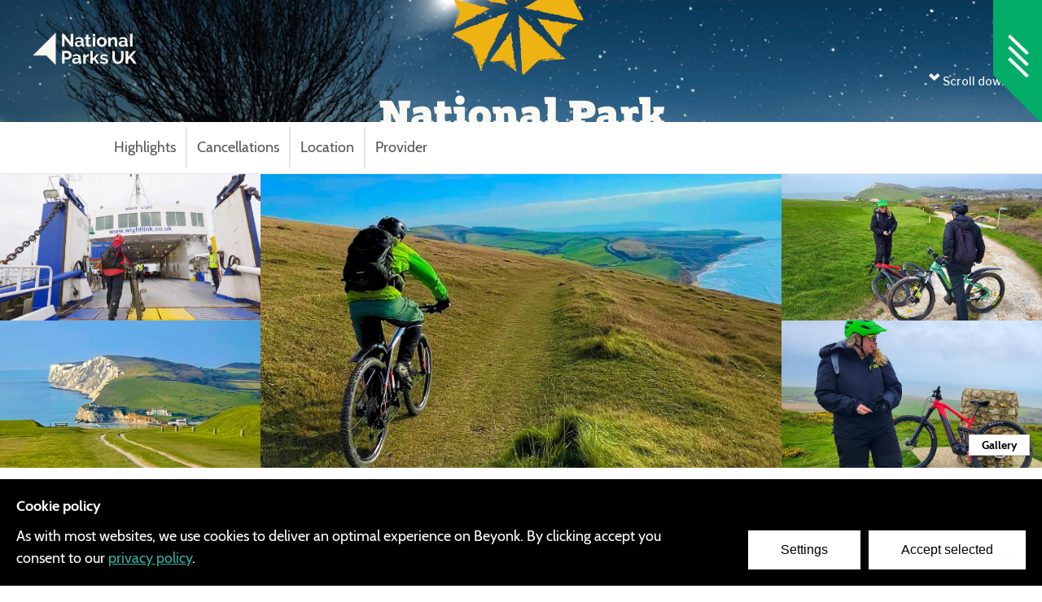

--- FILE ---
content_type: text/html
request_url: https://experiences.nationalparks.uk/uk/r5olr82a/isle-of-wight-adventure
body_size: 17260
content:
<!doctype html> <html lang=en> <head> <script id=gtm-head></script> <meta charset=utf-8> <meta content="width=device-width,initial-scale=1,maximum-scale=5" name=viewport> <link href=/apple-touch-icon-precomposed.png rel=apple-touch-icon-precomposed> <script type=module src=https://cdn.jsdelivr.net/npm/@beyonk/gdpr-cookie-consent-banner@16/dist/index.js></script> <style>@import url(https://cdn.jsdelivr.net/npm/@beyonk/gdpr-cookie-consent-banner@16/src/lib/banner.css);</style> <base href="/"> <link href=marketplace-static/fonts/fonts.css rel=stylesheet> <link href=marketplace-static/styles.css rel=stylesheet> <script type=application/ld+json> {
			"@context": "http://schema.org",
			"@type": "Organization",
			"url": "https://beyonk.com",
			"logo": "https://beyonk.com/marketplace-static/images/logo.png"
		} </script> <script type=application/ld+json> {
      "@context": "https://schema.org",
      "@type": "WebSite",
      "url": "https://beyonk.com",
      "potentialAction": {
        "@type": "SearchAction",
        "target": "https://beyonk.com/uk/things-to-do?title={partial_experience_name}",
        "query-input": "required name=partial_experience_name"
      }
    } </script> <script id=inspectlet></script> <link href=marketplace-static/manifest.json rel=manifest crossorigin=use-credentials> <link rel="stylesheet" href="client/main.1722269216.css"> <noscript id='sapper-head-start'></noscript><title>Beyonk | Isle Of Wight Adventure</title><!-- HEAD_svelte-fak9z6_START --><meta property="og:locale" content="en_GB"><meta property="og:image:type" content="image/svg+xml"><meta property="og:site_name" content="Beyonk"><meta property="og:type" content="website"><meta property="og:url" source="layout" content="https://beyonk.com/uk/r5olr82a/isle-of-wight-adventure"><meta property="fb:app_id" content="542198149511985"><meta property="twitter:card" content="summary_large_image"><meta property="twitter:site" content="beyonkgroup"><link rel="canonical" href="https://beyonk.com/uk/r5olr82a/isle-of-wight-adventure"><link rel="icon" type="image/png" href="/marketplace-static/images/favicon/favicon.png"><link rel="preconnect" href="https://api.beyonk.com/"><link rel="stylesheet" type="text/css" href="/marketplace/theme.css?theme=353c4c"><!-- HEAD_svelte-fak9z6_END --><!-- HEAD_svelte-9ip0ld_START --><meta property="og:title" content="Beyonk | Isle Of Wight Adventure"><meta property="og:description" content="<!-- converted from markdown -->
Experience Isle Of Wight:<br />Our adventure starts by pushing our bikes onto the ferry at Lymington and a ..."><meta property="og:url" content="https://beyonk.com/uk/r5olr82a/isle-of-wight-adventure"><meta property="og:image" content="https://adaptive.delivery/api/v2/s/beyonk/p/experience/r5olr82a"><meta property="og:image:secure_url" content="https://adaptive.delivery/api/v2/s/beyonk/p/experience/r5olr82a"><meta property="og:image:alt" content="Beyonk | Isle Of Wight Adventure"><meta name="description" content="<!-- converted from markdown -->
Experience Isle Of Wight:<br />Our adventure starts by pushing our bikes onto the ferry at Lymington and a ..."><!-- HEAD_svelte-9ip0ld_END --><noscript id='sapper-head-end'></noscript> </head> <body> <script id=gtm-body></script> <div id=sapper>






<div class="loader svelte-1wza6i6"><img src="/marketplace-static/images/system/waiting.svg" alt="Lady sitting on a clock" class="svelte-1wza6i6">
  <p class="svelte-1wza6i6">Things are taking a little longer than usual, please bear with us...</p>
  <svg xmlns:dc="http://purl.org/dc/elements/1.1/" xmlns:cc="http://creativecommons.org/ns#" xmlns:svg="http://www.w3.org/2000/svg" xmlns="http://www.w3.org/2000/svg" id="svg8" xml:space="preserve" style="enable-background:new 0 0 263.2 127;" viewBox="0 0 263.2 127" y="0px" x="0px" version="1.1" class="svelte-5jpdh9"><defs id="defs12"></defs><g><path class="border svelte-5jpdh9" d="M 234.8,98.5 H 28.5 v -70 h 206.4 v 70 z m 28.4,-70 V 22.6 H 240.7 V 0 h -5.9 V 22.5 H 28.5 V 0 H 22.6 V 22.5 H 0 v 5.9 H 22.5 V 98.5 H 0 v 5.9 H 22.5 V 127 h 5.9 V 104.5 H 234.8 V 127 h 5.9 v -22.5 h 22.5 V 98.6 H 240.7 V 28.5 Z"></path><path class="letter b svelte-5jpdh9" d="m 56.8,70.2 h 1.9 c 1.1,0.1 2.2,-0.1 3.2,-0.6 1,-0.7 1.3,-2.1 0.5,-3.1 -0.1,-0.2 -0.3,-0.4 -0.5,-0.5 -1,-0.5 -2.1,-0.6 -3.2,-0.6 h -1.9 z m 0,-9.1 h 1.7 c 1.8,0 2.8,-0.7 2.8,-2.2 0,-1.5 -0.9,-2.2 -2.8,-2.2 h -1.7 z m -5.9,-8.9 h 9.3 c 1.7,-0.1 3.4,0.4 4.7,1.5 1.1,1.1 1.7,2.7 1.6,4.3 0,1 -0.2,2 -0.6,2.8 -0.4,0.8 -1.1,1.4 -1.9,1.9 0.7,0.1 1.5,0.4 2.1,0.7 0.6,0.3 1,0.7 1.4,1.2 0.4,0.5 0.6,1 0.8,1.6 0.2,0.6 0.2,1.3 0.2,1.9 0,1 -0.2,1.9 -0.6,2.8 -0.4,0.8 -0.9,1.5 -1.6,2.1 -0.7,0.6 -1.5,1 -2.4,1.2 -1.1,0.3 -2.1,0.4 -3.2,0.4 H 51 Z"></path><path class="letter e svelte-5jpdh9" d="M 93,57.2 H 83.1 V 61 h 9.6 v 5 h -9.6 v 3.9 H 93 v 5 H 77.2 V 52.2 H 93 Z"></path><path class="letter y svelte-5jpdh9" d="M 108.2,65.7 100,52.2 h 7 l 4.2,7.3 4.2,-7.3 h 7 L 114,65.7 v 9 h -5.8 z"></path><path class="letter o svelte-5jpdh9" d="m 132.1,63.5 c 0,0.9 0.2,1.7 0.5,2.5 0.6,1.5 1.9,2.7 3.4,3.3 2.4,1 5.1,0.4 6.9,-1.3 0.6,-0.6 1.1,-1.2 1.4,-2 0.7,-1.6 0.7,-3.4 0,-5 -0.3,-0.8 -0.8,-1.4 -1.4,-2 -1.9,-1.7 -4.5,-2.2 -6.9,-1.3 -1.5,0.6 -2.7,1.8 -3.4,3.4 -0.3,0.7 -0.5,1.5 -0.5,2.4 z m -6.1,0 c 0,-1.6 0.3,-3.2 0.9,-4.7 1.2,-2.9 3.6,-5.2 6.5,-6.3 3.2,-1.2 6.8,-1.2 10.1,0 1.5,0.6 2.9,1.4 4,2.5 1.1,1.1 2,2.4 2.5,3.8 1.2,3 1.2,6.4 0,9.4 -0.6,1.4 -1.5,2.7 -2.6,3.8 -1.1,1.1 -2.5,2 -4,2.5 -3.2,1.2 -6.8,1.2 -10.1,0 -1.5,-0.6 -2.8,-1.4 -3.9,-2.5 -1.1,-1.1 -2,-2.4 -2.6,-3.8 -0.5,-1.5 -0.8,-3.1 -0.8,-4.7 z"></path><path class="letter n svelte-5jpdh9" d="M 158.6,74.8 V 52.2 h 5.9 L 175.3,66 V 52.2 h 5.8 v 22.5 h -5.8 L 164.5,61 v 13.8 z"></path><path class="letter k svelte-5jpdh9" d="m 196.7,61.5 7.1,-9.3 h 7.2 l -8.9,10.7 9.8,11.9 h -7.6 L 196.7,65 v 9.8 h -5.9 V 52.2 h 5.9 z"></path></g></svg></div>

<div class="surround svelte-1wza6i6"><ul class="toasts svelte-1kqkvb3">
</ul>

  <iframe title="National Parks Header" scrolling="no" src="https://www.nationalparks.uk/experiences-header/"></iframe>

  <div id="page-content">

<section class="svelte-1j1uus5"><div class="columns navigation-tabs is-centered is-gapless svelte-1j1uus5"><div class="column is-four-fifths-widescreen internal-navigation svelte-1j1uus5"><div class="by-tabs svelte-1j1uus5"><ul class="svelte-1j1uus5"><li class="svelte-1j1uus5"><span><a href="/uk/r5olr82a/isle-of-wight-adventure#highlights" class="svelte-1j1uus5">Highlights</a>
              
</span>
            </li><li class="svelte-1j1uus5"><span><a href="/uk/r5olr82a/isle-of-wight-adventure#cancellations" class="svelte-1j1uus5">Cancellations</a>
              
</span>
            </li><li class="svelte-1j1uus5"><span><a href="/uk/r5olr82a/isle-of-wight-adventure#location" class="svelte-1j1uus5">Location</a>
              
</span>
            </li><li class="svelte-1j1uus5"><span><a href="/uk/r5olr82a/isle-of-wight-adventure#provider" class="svelte-1j1uus5">Provider</a>
              
</span>
            </li></ul></div></div></div>

  

  <dialog class="linear-gallery svelte-don4km"><div class="overview-content"><div class="linear-gallery__content svelte-don4km"><img class="linear-gallery__content--item svelte-don4km" src="https://adaptive.delivery/api/v2/i/beyonk/p/large/adventures/4vxc1ybbturd1voo.jpeg" alt="gallery image 0"><img class="linear-gallery__content--item svelte-don4km" src="https://adaptive.delivery/api/v2/i/beyonk/p/large/adventures/in7uvv9c2obkuckq.jpeg" alt="gallery image 1"><img class="linear-gallery__content--item svelte-don4km" src="https://adaptive.delivery/api/v2/i/beyonk/p/large/adventures/mmlp22nw1jelunj7.jpeg" alt="gallery image 2"><img class="linear-gallery__content--item svelte-don4km" src="https://adaptive.delivery/api/v2/i/beyonk/p/large/adventures/y6pxxe0ei6evxdoa.jpeg" alt="gallery image 3"><img class="linear-gallery__content--item svelte-don4km" src="https://adaptive.delivery/api/v2/i/beyonk/p/large/adventures/ejcg6lm6miaj06h5.jpeg" alt="gallery image 4"></div>

    <div class="controls svelte-don4km"><button class="button is-primary">Close Gallery
      </button></div></div></dialog>
<div class="responsive-gallery gallery-grid svelte-don4km"><div class="gallery-row svelte-don4km   triple"><div class="gallery-cell second-column svelte-don4km"><div class="item svelte-don4km" style="background-image: url(https://adaptive.delivery/api/v2/i/beyonk/p/small/adventures/in7uvv9c2obkuckq.jpeg)"></div>
        <div class="item svelte-don4km" style="background-image: url(https://adaptive.delivery/api/v2/i/beyonk/p/small/adventures/mmlp22nw1jelunj7.jpeg)"></div></div>
      <div class="gallery-cell cover first-column svelte-don4km"><div class="item svelte-don4km" style="background-image: url(https://adaptive.delivery/api/v2/i/beyonk/p/large/adventures/4vxc1ybbturd1voo.jpeg)"></div></div>
      <div class="gallery-cell third-column svelte-don4km"><div class="item svelte-don4km" style="background-image: url(https://adaptive.delivery/api/v2/i/beyonk/p/small/adventures/y6pxxe0ei6evxdoa.jpeg)"></div>
        <div class="item svelte-don4km" style="background-image: url(https://adaptive.delivery/api/v2/i/beyonk/p/small/adventures/ejcg6lm6miaj06h5.jpeg)"></div></div></div>
    <button class="button is-small more svelte-don4km show-more">Gallery
    </button></div>

  

  <header class="svelte-1j1uus5"><h1 class="svelte-1j1uus5">Isle Of Wight Adventure</h1></header>
  <div class="beyonk-svelte-scrollspy"><div class="overview-container svelte-1j1uus5"><div class="adventure-overview svelte-1j1uus5"><article class="hero svelte-1j1uus5"><div class="characteristics svelte-1j1uus5"><ul class="svelte-1j1uus5"><li class="svelte-1j1uus5"><em class="svelte-1j1uus5">Location</em>
                <span class="svelte-1j1uus5">Lymington</span></li></ul></div>
          <div class="is-divider"></div></article>
        <section class="scrollable-section" id="highlights"><article class="highlights svelte-1j1uus5"><h2 class="svelte-1j1uus5">Highlights</h2>
            <div class="user-defined-markup"><!-- HTML_TAG_START --><!-- converted from markdown -->
Experience Isle Of Wight:<br />Our adventure starts by pushing our bikes onto the ferry at Lymington and a 45 minute crossing to Yarmouth. Leaving Yarmouth behind, we head towards Freshwater and along the River Yar and a climb up to Compton Downs where stunning views await us. Riding off the Downs, it’s a short ride to the small village of Brighstone where there is an opportunity to stop for a well deserved coffee. From Brighstone, we head to Shorwell and a steady climb on gravel track towards the top of a ridge.; this part of the ride is undulating with great views all around us and a chance to see the impressive Highdown Cliffs before we head back to Yarmouth to catch the ferry back to Lymington.<br /><br />Duration: 5 to 6 hours (includes ferry crossing)<br />Distance: 22 Miles<br />Elevation gain over the total ride: 1,870 ft with some challenging climbs<br />Types of bike: Gravel, Mountain, and E-bikes<br />Terrain: Roads, bridleways and byways including roots and loose stones <br />Is This Ride For Me: You Will need reasonable fitness and be confident in mountain bike handling skills<br /> <br /><strong>Inclusions</strong><br /><strong>What's Included</strong><br />🚆 <strong>Transportation</strong> - Ferry, foot passengers (bike goes free)<br /> <br /><strong>What you'll need</strong><br />🧤 <strong>Warm Clothing</strong> -  Dependant on weather on the day - additional layers recommended<br />☂️ <strong>Waterproofs</strong> - Dependant on weather on the day - waterproof clothing recommended<br />🍴 <strong>Food</strong> - Refreshments for on-ride refuelling e.g. energy bars<br />🥤 <strong>Drink</strong> - Sufficient water or energy drinks<br />📋 <strong>Other</strong> - Bikes must be in good safe and working order; puncture repair kit, spare inner tube &amp; bike pump also required. Cycle helmets must be within the manufacturer's warranty period (3 years from the date of manufacture). More details on all the above will be sent after booking has been confirmed<br /><!-- HTML_TAG_END --></div>
            <p class="your-own svelte-1j1uus5">Make this experience your own: <span class="cta svelte-1j1uus5">Contact us</span></p></article>
</section>
        <section class="scrollable-section" id="cancellations"><article class="experience-overview-cancellations"><h2 class="svelte-1j1uus5">Cancellations</h2>
              <div class="cancellation-policy svelte-eehflp"><p class="heading svelte-eehflp">Custom Policy
    </p>

    <div style=""><!-- HTML_TAG_START -->Cancellation by rider(s): If cancellation is more than 30 days before the activity, you will be eligible for a full refund (less any administration fee incurred for cancellation of transport via third party operators e.g. ferry). Cancel within 30 days of the activity, no refund will be received.<br /><br />Alternative dates may be able to be agreed at no additional cost but this cannot be guaranteed.<br /><br />We may have to cancel for unforeseen circumstances e.g. forestry operations, adverse weather conditions. In these circumstances, alternatives dates or a full refund will be offered.<!-- HTML_TAG_END --></div></div>
            <div class="is-divider"></div></article>
</section>
        <section class="scrollable-section" id="location"><article class="location"><h2 class="svelte-1j1uus5">Location</h2>
            <p class="svelte-1j1uus5">Lymington</p>
            <div class="overview-page-map svelte-1j1uus5"><div class="svelte-1pvlrsa"></div></div>
            <div class="is-divider"></div></article>
</section>
        <section class="scrollable-section" id="provider"><article class="provider svelte-1j1uus5"><h2 class="svelte-1j1uus5">Provider</h2>
            <div class="columns"><div class="column"><div class="overview svelte-1j1uus5"><div class="avatar svelte-1hryyi" data-initials="NFCT" data-size="lg" style="background-color: hsl(209, 60%, 50%);"><img alt="Profile image for New Forest Cycling Tours" src="https://adaptive.delivery/api/v2/i/beyonk/p/tiny/avatars/vb30645o13tu2r0s.jpeg" class="svelte-1hryyi">
</div>
                  <div class="about svelte-1j1uus5"><h3 class="svelte-1j1uus5"><a href="/provider/9rgipbcy-new-forest-cycling-tours" rel="prefetch">New Forest Cycling Tours</a></h3>
                    <p class="svelte-1j1uus5">Guided cycle Tours around southern England and beyond
The New Forest hosts over 140 miles of marked gravel tracks which run through ancient ...</p>
                    <button type="button" class="button is-text svelte-1j1uus5">Talk to New Forest Cycling Tours</button></div></div></div></div>
            <div class="is-divider"></div></article>
</section></div>
      <div class="booking-summary svelte-1j1uus5"><div class="sidebar booking-form svelte-1j1uus5"><iframe scrolling="no" title="Booking Form" src="https://checkout.beyonk.com/9rgipbcy/form/experience/r5olr82a/tickets?source=whitelabel&amp;theme=353c4c&amp;partner=nationalparks" allow="payment *" class="svelte-dwq4rd"></iframe>

<button class="button is-primary is-hidden-tablet svelte-z79oj6 shown">Send Enquiry</button></div></div></div>
</div></section>
<section><div class="columns is-centered"><div class="column is-10 related-adventures svelte-1j1uus5"><h2 class="svelte-1j1uus5">Discover more epic experiences on your doorstep</h2>
      
      <a href="/uk/things-to-do" rel="prefetch" class="button related-cta is-medium by-medium is-primary is-outlined is-uppercase svelte-1j1uus5">Discover More</a></div></div></section>

<nav class="footer-nav svelte-6rk9vv"><ul class="svelte-6rk9vv"><li><a href="https://shop.beyonk.com/9rgipbcy/about?shopfront=https%3A%2F%2Fbeyonk.com%2Fuk%2Fr5olr82a%2Fisle-of-wight-adventure" class="svelte-6rk9vv">About us</a>
    </li><li><a href="https://shop.beyonk.com/9rgipbcy/about?shopfront=https%3A%2F%2Fbeyonk.com%2Fuk%2Fr5olr82a%2Fisle-of-wight-adventure#booking-policy" class="svelte-6rk9vv">Booking policy</a>
    </li><li><a href="https://shop.beyonk.com/9rgipbcy/about?shopfront=https%3A%2F%2Fbeyonk.com%2Fuk%2Fr5olr82a%2Fisle-of-wight-adventure#cancellations" class="svelte-6rk9vv">Cancellations</a>
    </li></ul>
</nav>

</div>
  <div class="attribution-container svelte-1wza6i6"><p class="svelte-1lv240o"><svg xmlns="http://www.w3.org/2000/svg" width="22" height="20" viewBox="0 0 22 20"><path d="M0 0C0.134952 0.695578 0.33781 1.38012 0.608574 2.04251C1.6882 4.59564 3.84745 6.62053 6.45655 7.58896C7.89605 8.1172 9.42554 8.38131 10.9663 8.38131C12.507 8.38131 14.0589 8.1172 15.5434 7.58896C16.893 7.06073 18.1525 6.35642 19.1422 5.38799C20.1319 4.41956 20.9416 3.27505 21.3914 2.04251C21.6622 1.38012 21.865 0.695578 22 0H16.3091C16.2942 0.0353214 16.2789 0.0705389 16.2632 0.105647C15.9933 0.809959 15.5434 1.33819 15.0036 1.86643C13.2942 3.36309 10.955 3.80328 8.79576 3.01093C7.44622 2.4827 6.3666 1.42623 5.73681 0.0176092C5.73425 0.0117474 5.73169 0.00587769 5.72914 6.16348e-09L0 0Z" fill="#32B0A2"></path><path d="M5.72914 20H0C0.134952 19.3044 0.33781 18.6199 0.608574 17.9575C1.6882 15.4044 3.84745 13.3795 6.45655 12.411C7.89605 11.8828 9.42553 11.6187 10.9663 11.6187C12.507 11.6187 14.0589 11.8828 15.5434 12.411C16.893 12.9393 18.1525 13.6436 19.1422 14.612C20.1319 15.5804 20.9416 16.7249 21.3914 17.9575C21.6622 18.6199 21.865 19.3044 22 20H16.3091C16.2942 19.9647 16.2789 19.9295 16.2632 19.8944C15.9933 19.19 15.5434 18.6618 15.0036 18.1336C13.2942 16.6369 10.955 16.1967 8.79576 16.9891C7.44622 17.5173 6.3666 18.5738 5.73681 19.9824C5.73425 19.9883 5.73169 19.9941 5.72914 20Z" fill="#32B0A2"></path></svg>
  <span><a href="https://beyonk.com/" target="_blank" rel="noreferrer">Sell tickets online with Beyonk</a></span>
</p>
      <div class="cookie-consent svelte-1wza6i6"><button type="button" class="button is-text svelte-1wza6i6">cookie consent</button></div></div>
  <cookie-consent-banner cookie-name="beyonk-gdpr-v2" cookie-config="{&quot;path&quot;:&quot;/&quot;}" choices="{&quot;analytics&quot;:{&quot;label&quot;:&quot;Analytics cookies&quot;,&quot;description&quot;:&quot;Used to track user behaviour so that we can deliver the best experience possible.&quot;,&quot;value&quot;:true},&quot;tracking&quot;:false}" heading="Cookie policy" show-edit-icon="false" description="As with most websites, we use cookies to deliver an optimal experience on Beyonk. By clicking accept you consent to our <a style=&quot;color: #32b0a2;&quot; href=&quot;/privacy-policy&quot; target=&quot;_blank&quot;>privacy policy</a>." accept-label="Accept" settings-label="Settings"></cookie-consent-banner></div></div> <script>__SAPPER__={baseUrl:"",preloaded:[void 0,null,null,(function(a,b,c,d,e,f,g,h,i,j,k,l,m,n,o,p,q,r,s,t,u,v,w,x,y,z,A,B,C,D,E,F){return {organisation:{id:j,description:p,bookingPolicy:{type:q,details:r},cancellationPolicy:{details:s,type:t},enquiries:f,usesResources:g,companyName:u,verifyEmailInput:g,currency:k,brand:{logo:{id:v,path:w,type:h},colors:{primary:x,onPrimary:y}},experiments:{},giftVouchers:f,memberships:f,passes:f,tracking:[]},adventure:{_id:"63dbb79e791a52000e81ec37",id:"r5olr82a",organisation:j,title:"Isle Of Wight Adventure",instantBook:g,approved:f,marketplace:f,widget:f,archived:g,categories:["tour","activity","bike","outdoor-activities","tours"],location:{address:{building:"Wightlink Terminal Car park",country:"United Kingdom",district:l,locality:a,place:l,postcode:"SO41 5SD",region:"Hampshire",street:"South Baddesley Road"},area:l,point:{coordinates:[-1.5292858508685754,50.75859694125617],type:"Point",zoom:17},timezone:"Europe\u002FLondon"},meetingPlace:"Car park tick can by made by **RingGo, r**ecommend 16 hours ticket and there are 200 car park spaces available.",suits:{charity:g,corporate:f,family:g,batchelor:f,school:g,dog:g},tags:["learn new skills","microadventure","epic challenge","bucket list"],description:"\u003C!-- converted from markdown --\u003E\nExperience Isle Of Wight:\u003Cbr \u002F\u003EOur adventure starts by pushing our bikes onto the ferry at Lymington and a 45 minute crossing to Yarmouth. Leaving Yarmouth behind, we head towards Freshwater and along the River Yar and a climb up to Compton Downs where stunning views await us. Riding off the Downs, it’s a short ride to the small village of Brighstone where there is an opportunity to stop for a well deserved coffee. From Brighstone, we head to Shorwell and a steady climb on gravel track towards the top of a ridge.; this part of the ride is undulating with great views all around us and a chance to see the impressive Highdown Cliffs before we head back to Yarmouth to catch the ferry back to Lymington.\u003Cbr \u002F\u003E\u003Cbr \u002F\u003EDuration: 5 to 6 hours (includes ferry crossing)\u003Cbr \u002F\u003EDistance: 22 Miles\u003Cbr \u002F\u003EElevation gain over the total ride: 1,870 ft with some challenging climbs\u003Cbr \u002F\u003ETypes of bike: Gravel, Mountain, and E-bikes\u003Cbr \u002F\u003ETerrain: Roads, bridleways and byways including roots and loose stones \u003Cbr \u002F\u003EIs This Ride For Me: You Will need reasonable fitness and be confident in mountain bike handling skills\u003Cbr \u002F\u003E \u003Cbr \u002F\u003E\u003Cstrong\u003EInclusions\u003C\u002Fstrong\u003E\u003Cbr \u002F\u003E\u003Cstrong\u003EWhat's Included\u003C\u002Fstrong\u003E\u003Cbr \u002F\u003E🚆 \u003Cstrong\u003ETransportation\u003C\u002Fstrong\u003E - Ferry, foot passengers (bike goes free)\u003Cbr \u002F\u003E \u003Cbr \u002F\u003E\u003Cstrong\u003EWhat you'll need\u003C\u002Fstrong\u003E\u003Cbr \u002F\u003E🧤 \u003Cstrong\u003EWarm Clothing\u003C\u002Fstrong\u003E -  Dependant on weather on the day - additional layers recommended\u003Cbr \u002F\u003E☂️ \u003Cstrong\u003EWaterproofs\u003C\u002Fstrong\u003E - Dependant on weather on the day - waterproof clothing recommended\u003Cbr \u002F\u003E🍴 \u003Cstrong\u003EFood\u003C\u002Fstrong\u003E - Refreshments for on-ride refuelling e.g. energy bars\u003Cbr \u002F\u003E🥤 \u003Cstrong\u003EDrink\u003C\u002Fstrong\u003E - Sufficient water or energy drinks\u003Cbr \u002F\u003E📋 \u003Cstrong\u003EOther\u003C\u002Fstrong\u003E - Bikes must be in good safe and working order; puncture repair kit, spare inner tube &amp; bike pump also required. Cycle helmets must be within the manufacturer's warranty period (3 years from the date of manufacture). More details on all the above will be sent after booking has been confirmed\u003Cbr \u002F\u003E",partner:["englandscoasts","nationalparks"],pricing:{displayPrice:z,tickets:[{id:"tk_41t2avf5",name:"Adult",price:z,resources:[],attendees:m,limit:a}],addons:[],discounts:[{min:2,percentage:15,type:"group"}],variations:[],promotePriceVariations:f,currency:k,dependencies:[]},images:[{id:"4vxc1ybbturd1voo",path:i,type:h},{id:"in7uvv9c2obkuckq",path:i,type:h},{id:"mmlp22nw1jelunj7",path:i,type:h},{id:"y6pxxe0ei6evxdoa",path:i,type:h},{id:"ejcg6lm6miaj06h5",path:i,type:h}],bookingCutoff:{duration:{unit:"days",value:7},before:"start"},events:[{by:b,when:"2023-02-02T13:16:14.567Z",id:"al_0guxmbh7",event:"create_adventure"},{by:b,when:"2023-02-28T12:10:50.747Z",id:"al_2dvsuofd",event:"publish_to_widget"},{by:b,when:"2023-02-28T12:11:07.125Z",id:"al_05h4fooo",event:"request_approval"},{by:A,when:B,id:"al_8rl24130",event:"approve_adventure"},{by:A,when:B,id:"al_gm4vl5e6",event:"publish_to_marketplace"},{by:b,when:"2023-04-26T14:12:46.094Z",id:"al_ukyljdsx",action:n,previous:{id:"vzybc44h"},current:a,event:o},{by:b,when:"2023-07-31T16:11:27.376Z",id:"al_iyy187gt",action:n,previous:{id:"nwpvxxh9"},current:a,event:o},{by:b,when:"2023-08-01T08:07:36.634Z",id:"al_rci2dxen",action:n,previous:{id:"pwqc2ivj"},current:a,event:o},{by:b,when:"2023-09-04T10:54:54.448Z",id:"al_udmmm9oh",action:c,previous:a,current:{id:"bo_un2p1qr3",starts:"2023-10-14T08:00:00.000Z",ends:"2023-10-14T17:00:00.000Z",behaviour:d},event:e},{by:b,when:"2023-09-08T08:07:35.693Z",id:"al_vw2jxrej",action:c,previous:a,current:{id:"bo_hzywqn87",starts:"2023-09-13T08:00:00.000Z",ends:"2023-09-13T17:00:00.000Z",behaviour:d},event:e},{by:b,when:"2023-09-08T08:10:07.938Z",id:"al_36k1jpf1",action:c,previous:a,current:{id:"bo_n7hhinnj",starts:"2023-09-16T08:00:00.000Z",ends:"2023-09-16T17:00:00.000Z",behaviour:d},event:e},{by:b,when:"2023-09-08T08:22:07.431Z",id:"al_ovcj5uxo",action:c,previous:a,current:{id:"bo_3rtnp8pe",starts:"2023-09-23T08:21:00.000Z",ends:C,behaviour:d},event:e},{by:b,when:"2023-09-08T08:22:45.157Z",id:"al_ndu7900i",action:c,previous:a,current:{id:"bo_xz1b52u9",starts:"2023-09-23T08:22:00.000Z",ends:C,behaviour:d},event:e},{by:b,when:"2023-09-08T08:27:37.251Z",id:"al_433yf7yo",action:c,previous:a,current:{id:"bo_y5a5g3js",starts:"2023-09-23T08:00:00.000Z",ends:"2023-09-23T17:00:00.000Z",behaviour:d},event:e},{by:b,when:"2023-09-08T08:28:17.124Z",id:"al_n0j5wger",action:c,previous:a,current:{id:"bo_hjd46gp0",starts:"2023-09-23T07:28:00.000Z",ends:"2023-09-23T17:28:00.000Z",behaviour:d},event:e},{by:b,when:"2023-09-08T08:35:01.507Z",id:"al_qoztinns",action:c,previous:a,current:{id:"bo_wtzlzj8u",starts:"2023-10-07T07:34:00.000Z",ends:"2023-10-07T17:34:00.000Z",behaviour:d},event:e},{by:b,when:"2023-09-08T08:39:20.758Z",id:"al_qkmirqdb",action:c,previous:a,current:{id:"bo_8924pzop",starts:"2023-10-28T07:38:00.000Z",ends:"2023-10-28T16:39:00.000Z",behaviour:d},event:e},{by:b,when:"2023-09-08T08:40:39.898Z",id:"al_916w3h6k",action:c,previous:a,current:{id:"bo_1zxadxnf",starts:"2023-10-21T07:40:00.000Z",ends:"2023-10-21T17:40:00.000Z",behaviour:d},event:e},{by:b,when:"2023-09-11T07:11:54.394Z",id:"al_mm2oy4o2",action:c,previous:a,current:{id:"bo_1pyc4img",starts:"2023-09-14T07:11:00.000Z",ends:"2023-09-14T17:11:00.000Z",behaviour:d},event:e},{by:b,when:"2023-09-11T07:12:41.580Z",id:"al_u0sr985f",action:c,previous:a,current:{id:"bo_cqd3qidx",starts:"2023-09-17T07:12:00.000Z",ends:"2023-09-17T17:12:00.000Z",behaviour:d},event:e},{by:b,when:"2023-09-11T07:19:57.535Z",id:"al_00zujxg7",action:c,previous:a,current:{id:"bo_ak2urnol",starts:"2023-09-17T07:19:00.000Z",ends:"2023-09-17T17:19:00.000Z",behaviour:d},event:e},{by:b,when:"2023-09-12T09:34:53.233Z",id:"al_k9u47wbw",action:c,previous:a,current:{id:"bo_wct2kk03",starts:"2023-11-30T08:00:00.000Z",ends:"2023-11-30T18:34:00.000Z",behaviour:d},event:e},{by:b,when:"2023-10-02T07:24:25.924Z",id:"al_l2cbs2g6",action:c,previous:a,current:{id:"bo_m58y8rd8",starts:"2023-10-15T07:24:00.000Z",ends:"2023-10-15T17:24:00.000Z",behaviour:d},event:e},{by:b,when:"2023-10-06T11:14:37.488Z",id:"al_iax6h4vo",action:c,previous:a,current:{id:"bo_ha2jkjhg",starts:"2023-10-07T07:14:00.000Z",ends:"2023-10-13T17:14:00.000Z",behaviour:d},event:e},{by:b,when:"2023-10-06T12:13:14.207Z",id:"al_9i1zlngr",action:c,previous:a,current:{id:"bo_kdji1i6g",starts:"2023-10-07T07:12:00.000Z",ends:"2023-10-13T17:13:00.000Z",behaviour:d},event:e},{by:b,when:"2023-10-21T16:11:05.970Z",id:"al_i5sqvww4",action:c,previous:a,current:{id:"bo_s37xtfzu",starts:"2023-10-29T17:10:00.000Z",ends:"2023-10-29T19:10:00.000Z",behaviour:d},event:e},{by:b,when:"2023-10-21T16:11:56.981Z",id:"al_co0iu7vz",action:c,previous:a,current:{id:"bo_aeuys9jf",starts:"2023-10-29T08:11:00.000Z",ends:"2023-10-29T18:11:00.000Z",behaviour:d},event:e},{by:b,when:"2023-10-21T16:13:45.289Z",id:"al_kho510hx",action:c,previous:a,current:{id:"bo_5vn77pf9",starts:"2023-10-29T08:12:00.000Z",ends:"2023-10-29T18:13:00.000Z",behaviour:d},event:e},{by:b,when:"2023-10-25T08:40:31.265Z",id:"al_rdafa174",action:c,previous:a,current:{id:"bo_ydmo1681",starts:"2023-10-31T08:40:00.000Z",ends:"2023-10-31T18:40:00.000Z",behaviour:d},event:e},{by:b,when:"2023-10-25T08:42:52.804Z",id:"al_bugseqpl",action:c,previous:a,current:{id:"bo_j2x5ncwj",starts:"2023-11-07T08:42:00.000Z",ends:"2023-11-07T18:42:00.000Z",behaviour:d},event:e},{by:b,when:"2023-10-25T08:47:45.864Z",id:"al_rw8tny0t",action:c,previous:a,current:{id:"bo_bauyoaru",starts:"2023-11-18T08:47:00.000Z",ends:"2023-11-18T18:47:00.000Z",behaviour:d},event:e},{by:b,when:"2023-10-25T08:49:06.339Z",id:"al_27v6bcav",action:c,previous:a,current:{id:"bo_lyx10r6s",starts:"2023-11-21T09:48:00.000Z",ends:"2023-11-21T18:48:00.000Z",behaviour:d},event:e},{by:b,when:"2023-10-25T08:50:15.041Z",id:"al_58t31qcx",action:c,previous:a,current:{id:"bo_cl4ti5jx",starts:"2023-11-24T08:49:00.000Z",ends:"2023-11-25T18:49:00.000Z",behaviour:d},event:e},{by:b,when:"2023-10-25T08:52:22.804Z",id:"al_gt8bizz2",action:c,previous:a,current:{id:"bo_d77bdt7w",starts:"2023-11-28T08:52:00.000Z",ends:"2023-11-28T18:52:00.000Z",behaviour:d},event:e},{by:b,when:"2023-10-25T08:53:56.189Z",id:"al_vcn78ce8",action:c,previous:a,current:{id:"bo_oq6w8tz2",starts:"2023-11-03T08:53:00.000Z",ends:"2023-11-03T18:53:00.000Z",behaviour:d},event:e},{by:b,when:"2023-10-25T08:57:36.627Z",id:"al_7dapbm6r",action:c,previous:a,current:{id:"bo_hu2dxpek",starts:"2023-12-09T08:57:00.000Z",ends:"2023-12-10T18:57:00.000Z",behaviour:d},event:e},{by:b,when:"2023-10-25T08:58:40.112Z",id:"al_93u5vhqz",action:c,previous:a,current:{id:"bo_2femd2yh",starts:"2023-12-04T08:58:00.000Z",ends:"2023-12-04T18:58:00.000Z",behaviour:d},event:e},{by:b,when:"2023-10-25T09:01:08.140Z",id:"al_prejwp1v",action:c,previous:a,current:{id:"bo_4cv2a3co",starts:"2023-12-15T08:00:00.000Z",ends:"2023-12-17T10:00:00.000Z",behaviour:d},event:e},{by:b,when:"2023-10-25T09:03:41.849Z",id:"al_lkm8iyho",action:c,previous:a,current:{id:"bo_v2xn6ol4",starts:"2023-12-22T08:03:00.000Z",ends:"2023-12-31T18:03:00.000Z",behaviour:d},event:e},{by:b,when:"2023-11-05T08:58:08.499Z",id:"al_zdk55472",event:"archive_adventure"},{by:b,when:"2023-11-06T14:34:53.582Z",id:"al_pya8cg1f",event:"unarchive_adventure"},{by:b,when:"2023-11-23T10:26:13.256Z",id:"al_uj4dekys",action:c,previous:a,current:{id:"bo_9oamwn8i",starts:"2024-02-09T10:00:00.000Z",ends:"2024-02-20T18:00:00.000Z",behaviour:d},event:e},{by:b,when:"2023-11-23T10:27:34.947Z",id:"al_108jh5t1",action:c,previous:a,current:{id:"bo_6pc8igfk",starts:"2024-03-12T10:00:00.000Z",ends:"2024-03-12T18:00:00.000Z",behaviour:d},event:e},{by:b,when:"2023-11-23T10:29:17.898Z",id:"al_1cxnl5mn",action:c,previous:a,current:{id:"bo_uwbks95u",starts:"2024-03-23T10:00:00.000Z",ends:"2024-03-23T19:00:00.000Z",behaviour:d},event:e},{by:b,when:"2023-11-23T10:30:50.252Z",id:"al_ufo2elqk",action:c,previous:a,current:{id:"bo_lrtx1qkk",starts:"2024-04-06T09:00:00.000Z",ends:"2024-04-06T17:30:00.000Z",behaviour:d},event:e},{by:b,when:"2023-11-23T15:39:16.498Z",id:"al_q4tck9c8",action:c,previous:a,current:{id:"bo_eparfldi",starts:"2024-01-29T10:00:00.000Z",ends:"2024-01-29T18:38:00.000Z",behaviour:d},event:e},{by:b,when:"2023-11-27T12:50:40.658Z",id:"al_yw35y079",action:c,previous:a,current:{id:"bo_hcqz86dp",starts:"2024-04-19T07:49:00.000Z",ends:"2024-04-22T17:50:00.000Z",behaviour:d},event:e},{by:b,when:"2023-11-27T13:05:39.462Z",id:"al_ovn3g2um",action:c,previous:a,current:{id:"bo_z3rdtno5",starts:"2024-04-26T07:05:00.000Z",ends:"2024-04-28T17:05:00.000Z",behaviour:d},event:e},{by:b,when:"2023-11-27T13:18:34.788Z",id:"al_kbbnd6we",action:c,previous:a,current:{id:"bo_i8326yz8",starts:"2024-05-09T09:17:00.000Z",ends:"2024-05-13T17:17:00.000Z",behaviour:d},event:e},{by:b,when:"2023-11-27T13:20:21.712Z",id:"al_5qxxz02l",action:c,previous:a,current:{id:"bo_ehaufizr",starts:"2024-05-09T06:19:00.000Z",ends:"2024-05-09T17:20:00.000Z",behaviour:d},event:e},{by:b,when:"2023-11-27T13:28:38.501Z",id:"al_8cfb9tsa",action:c,previous:a,current:{id:"bo_5adau2dx",starts:"2024-05-24T08:27:00.000Z",ends:"2024-05-26T17:28:00.000Z",behaviour:d},event:e},{by:b,when:"2023-11-27T13:37:32.319Z",id:"al_m00vnq79",action:c,previous:a,current:{id:"bo_hv2uf9pm",starts:"2024-06-06T08:36:00.000Z",ends:"2024-06-10T17:37:00.000Z",behaviour:d},event:e},{by:b,when:"2023-11-27T13:42:11.379Z",id:"al_wc5rzum0",action:c,previous:a,current:{id:"bo_9ona07ou",starts:"2024-07-16T08:41:00.000Z",ends:"2024-07-22T16:41:00.000Z",behaviour:d},event:e},{by:b,when:"2023-11-27T13:50:49.386Z",id:"al_965b9dk2",action:c,previous:a,current:{id:"bo_c7lqz7ok",starts:"2024-08-15T08:50:00.000Z",ends:"2024-08-19T17:50:00.000Z",behaviour:d},event:e},{by:b,when:"2023-11-27T13:53:55.797Z",id:"al_7e3xzap4",action:c,previous:a,current:{id:"bo_5b6r5o3u",starts:"2024-09-12T08:53:00.000Z",ends:"2024-09-16T12:53:00.000Z",behaviour:d},event:e},{by:b,when:"2023-11-27T13:57:26.146Z",id:"al_iufsksms",action:c,previous:a,current:{id:"bo_uogg7fcg",starts:"2024-09-26T08:56:00.000Z",ends:"2024-09-30T12:57:00.000Z",behaviour:d},event:e},{by:b,when:"2023-11-27T14:00:55.732Z",id:"al_cq311h03",action:c,previous:a,current:{id:"bo_1kda3of4",starts:"2024-10-10T08:59:00.000Z",ends:"2024-10-14T16:00:00.000Z",behaviour:d},event:e},{by:b,when:"2023-12-03T08:23:00.319Z",id:"al_tlqvicwa",action:c,previous:a,current:{id:"bo_9staihpl",starts:"2023-12-07T08:22:00.000Z",ends:"2023-12-07T18:22:00.000Z",behaviour:d},event:e},{by:b,when:"2023-12-03T08:24:01.105Z",id:"al_e3kw729a",action:c,previous:a,current:{id:"bo_0cmysndr",starts:"2023-12-05T08:23:00.000Z",ends:"2023-12-08T18:23:00.000Z",behaviour:d},event:e},{by:b,when:"2023-12-03T08:26:09.478Z",id:"al_5ogf4u5y",action:c,previous:a,current:{id:"bo_qojsdayv",starts:"2023-12-11T08:25:00.000Z",ends:"2023-12-21T18:25:00.000Z",behaviour:d},event:e},{by:b,when:"2024-01-18T13:43:19.658Z",id:"al_oe6f94ej",action:c,previous:a,current:{id:"bo_nfb4dy9u",starts:"2024-02-25T09:42:00.000Z",ends:"2024-02-25T19:43:00.000Z",behaviour:d},event:e},{by:b,when:"2024-01-19T07:58:22.245Z",id:"al_gf5bzsw3",action:c,previous:a,current:{id:"bo_jalyk7uj",starts:"2024-05-06T08:57:00.000Z",ends:"2024-05-06T18:57:00.000Z",behaviour:d},event:e},{by:b,when:"2024-01-20T16:08:35.157Z",id:"al_korhxj8u",action:c,previous:a,current:{id:"bo_qzo6lik9",starts:"2024-07-10T07:08:00.000Z",ends:"2024-07-10T18:08:00.000Z",behaviour:d},event:e},{by:b,when:"2024-01-20T16:12:41.118Z",id:"al_akqjcq5n",action:c,previous:a,current:{id:"bo_qn2cb0kd",starts:"2024-07-10T07:11:00.000Z",ends:"2024-07-10T19:12:00.000Z",behaviour:d},event:e},{by:b,when:"2024-02-20T08:49:15.912Z",id:"al_jn94nkq9",action:c,previous:a,current:{id:"bo_fbr3mbr4",starts:"2024-04-28T07:48:00.000Z",ends:"2024-04-28T17:48:00.000Z",behaviour:d},event:e},{by:b,when:"2024-02-21T15:31:12.576Z",id:"al_gvq3iehu",action:c,previous:a,current:{id:"bo_1vjvzzhl",starts:"2024-03-29T08:30:00.000Z",ends:"2024-03-29T18:31:00.000Z",behaviour:d},event:e},{by:b,when:"2024-02-21T15:37:49.402Z",id:"al_r1rkxd6v",action:c,previous:a,current:{id:"bo_limnpxmy",starts:"2024-05-31T07:37:00.000Z",ends:"2024-05-31T17:37:00.000Z",behaviour:d},event:e},{by:b,when:"2024-03-15T08:15:16.493Z",id:"al_uoukab6d",action:c,previous:a,current:{id:"bo_otriz91q",starts:"2024-04-13T07:14:00.000Z",ends:"2024-04-13T07:15:00.000Z",behaviour:d},event:e},{by:b,when:"2024-03-15T08:16:22.746Z",id:"al_3yzd1vh0",action:c,previous:a,current:{id:"bo_rxrnbn3r",starts:"2024-05-03T07:15:00.000Z",ends:"2024-05-03T17:15:00.000Z",behaviour:d},event:e},{by:b,when:"2024-03-15T08:23:43.911Z",id:"al_405d7oky",action:c,previous:a,current:{id:"bo_20yjrbrv",starts:"2024-04-13T07:23:00.000Z",ends:"2024-04-13T17:23:00.000Z",behaviour:d},event:e},{by:b,when:"2024-03-18T07:30:27.653Z",id:"al_c3xwaqop",action:c,previous:a,current:{id:"bo_plpc0lsx",starts:"2024-06-20T06:30:00.000Z",ends:"2024-06-20T19:30:00.000Z",behaviour:d},event:e},{by:b,when:"2024-03-20T11:46:53.386Z",id:"al_30i2iora",action:c,previous:a,current:{id:"bo_kbh88c6g",starts:"2024-05-17T07:46:00.000Z",ends:"2024-05-17T19:46:00.000Z",behaviour:d},event:e},{by:b,when:"2024-03-23T06:56:43.726Z",id:"al_m37b7ci2",action:c,previous:a,current:{id:"bo_devdznpm",starts:"2024-05-18T07:55:00.000Z",ends:"2024-05-21T18:55:00.000Z",behaviour:d},event:e},{by:b,when:"2024-03-27T11:26:04.117Z",id:"al_l7kepf87",action:c,previous:a,current:{id:"bo_81m5qq2z",starts:"2024-03-30T08:25:00.000Z",ends:"2024-03-30T20:25:00.000Z",behaviour:d},event:e},{by:b,when:"2024-03-27T11:28:45.891Z",id:"al_9ao6yx14",action:c,previous:a,current:{id:"bo_5311g8b0",starts:"2024-03-28T08:28:00.000Z",ends:"2024-03-28T20:28:00.000Z",behaviour:d},event:e},{by:b,when:"2024-04-17T14:52:40.276Z",id:"al_620t2w2g",action:c,previous:a,current:{id:"bo_67nj69uw",starts:"2024-08-26T07:51:00.000Z",ends:"2024-08-26T19:52:00.000Z",behaviour:d},event:e},{by:b,when:"2024-04-22T07:11:01.300Z",id:"al_6zktd9yr",action:c,previous:a,current:{id:"bo_7jzt96rc",starts:"2024-05-05T07:10:00.000Z",ends:"2024-05-05T21:10:00.000Z",behaviour:d},event:e},{by:b,when:"2024-04-22T07:28:20.883Z",id:"al_rnxm8cig",action:c,previous:a,current:{id:"bo_dho5b664",starts:"2024-05-01T07:28:00.000Z",ends:"2024-05-01T21:28:00.000Z",behaviour:d},event:e},{by:b,when:"2024-05-02T10:28:44.940Z",id:"al_qp8hxk76",action:c,previous:a,current:{id:"bo_v0h0t4u2",starts:"2024-05-08T07:28:00.000Z",ends:"2024-05-08T21:28:00.000Z",behaviour:d},event:e},{by:b,when:"2024-05-07T13:56:53.626Z",id:"al_rx0r74yb",action:c,previous:a,current:{id:"bo_son3spef",starts:"2024-05-15T07:56:00.000Z",ends:"2024-05-16T22:56:00.000Z",behaviour:d},event:e},{by:b,when:"2024-05-14T07:54:22.589Z",id:"al_v2ft0sum",action:c,previous:a,current:{id:"bo_k4horo6u",starts:"2024-05-27T07:53:00.000Z",ends:"2024-05-27T21:54:00.000Z",behaviour:d},event:e},{by:b,when:"2024-05-15T08:45:55.839Z",id:"al_dee1gcma",action:c,previous:a,current:{id:"bo_tghxstej",starts:"2024-06-17T07:45:00.000Z",ends:"2024-06-17T21:45:00.000Z",behaviour:d},event:e},{by:b,when:"2024-05-16T10:29:44.229Z",id:"al_i8pvoyq3",action:c,previous:a,current:{id:"bo_a3k0hb6w",starts:"2024-05-27T07:29:00.000Z",ends:"2024-05-28T21:29:00.000Z",behaviour:d},event:e},{by:b,when:"2024-05-21T07:16:12.998Z",id:"al_j9yllpwy",action:c,previous:a,current:{id:"bo_ch059yr9",starts:"2024-06-20T07:15:00.000Z",ends:"2024-06-20T19:16:00.000Z",behaviour:d},event:e},{by:b,when:"2024-05-23T06:52:19.475Z",id:"al_odb57gl8",action:c,previous:a,current:{id:"bo_5g1jm1cq",starts:"2024-06-25T06:51:00.000Z",ends:"2024-06-25T20:52:00.000Z",behaviour:d},event:e},{by:b,when:"2024-05-23T07:05:00.231Z",id:"al_c9y17fe0",action:c,previous:a,current:{id:"bo_vx49vmsv",starts:"2024-07-02T07:04:00.000Z",ends:"2024-07-02T19:04:00.000Z",behaviour:d},event:e},{by:b,when:"2024-05-28T06:26:18.364Z",id:"al_jbxa755j",action:c,previous:a,current:{id:"bo_d2m7fidi",starts:"2024-06-01T06:25:00.000Z",ends:"2024-06-01T18:25:00.000Z",behaviour:d},event:e},{by:b,when:"2024-06-16T21:11:10.273Z",id:"al_7qn8m77u",action:c,previous:a,current:{id:"bo_9dpyuolx",starts:"2024-06-22T07:10:00.000Z",ends:"2024-06-22T18:10:00.000Z",behaviour:d},event:e},{by:b,when:"2024-06-17T10:58:37.609Z",id:"al_ow42qqm0",action:c,previous:a,current:{id:"bo_9n9m258w",starts:"2024-07-03T07:57:00.000Z",ends:"2024-07-03T19:58:00.000Z",behaviour:d},event:e},{by:b,when:"2024-07-08T08:16:03.667Z",id:"al_ojpcm1ys",action:c,previous:a,current:{id:"bo_56fo2740",starts:"2024-09-01T07:14:00.000Z",ends:"2024-09-12T21:15:00.000Z",behaviour:d},event:e},{by:b,when:"2024-07-08T08:37:48.106Z",id:"al_kanqkw7y",action:c,previous:a,current:{id:"bo_gs867iot",starts:"2024-08-23T07:37:00.000Z",ends:"2024-08-23T21:37:00.000Z",behaviour:d},event:e},{by:b,when:"2024-07-08T09:17:33.109Z",id:"al_175nfzfp",action:c,previous:a,current:{id:"bo_gai2qnyp",starts:"2024-07-29T07:17:00.000Z",ends:"2024-07-29T21:17:00.000Z",behaviour:d},event:e},{by:b,when:"2024-07-21T09:40:56.568Z",id:"al_az91on1x",action:c,previous:a,current:{id:"bo_l0u5ntki",starts:"2024-08-28T07:40:00.000Z",ends:"2024-08-28T19:40:00.000Z",behaviour:d},event:e},{by:b,when:"2024-07-28T20:37:50.430Z",id:"al_8525cfum",action:c,previous:a,current:{id:"bo_2dorh59n",starts:"2024-08-04T07:37:00.000Z",ends:"2024-08-04T20:37:00.000Z",behaviour:d},event:e},{by:b,when:"2024-08-02T13:32:57.154Z",id:"al_yxiqmdsf",action:c,previous:a,current:{id:"bo_4qw2q17e",starts:"2024-08-12T07:32:00.000Z",ends:"2024-08-12T18:32:00.000Z",behaviour:d},event:e},{by:b,when:"2024-08-13T12:33:39.123Z",id:"al_0l52rxk2",action:c,previous:a,current:{id:"bo_pszn5d2l",starts:"2024-08-28T07:33:00.000Z",ends:"2024-08-31T20:33:00.000Z",behaviour:d},event:e},{by:b,when:"2024-08-24T12:53:01.820Z",id:"al_ejdrgqe6",action:c,previous:a,current:{id:"bo_kvw27ozt",starts:"2024-08-24T07:52:00.000Z",ends:"2024-08-29T18:52:00.000Z",behaviour:d},event:e},{by:b,when:"2024-09-12T06:43:50.453Z",id:"al_mvpft3rv",action:c,previous:a,current:{id:"bo_lzooyymo",starts:"2024-09-12T06:43:00.000Z",ends:"2024-09-22T20:43:00.000Z",behaviour:d},event:e},{by:b,when:"2024-09-17T10:48:38.559Z",id:"al_ebk5ge91",action:c,previous:a,current:{id:"bo_ttftf2f3",starts:"2024-09-24T07:47:00.000Z",ends:"2024-09-24T16:48:00.000Z",behaviour:d},event:e},{by:b,when:"2024-09-17T10:57:55.334Z",id:"al_296mxukl",action:c,previous:a,current:{id:"bo_vobxte9w",starts:"2024-10-06T07:57:00.000Z",ends:"2024-10-07T19:57:00.000Z",behaviour:d},event:e},{by:b,when:"2024-09-17T11:11:04.936Z",id:"al_votf8bse",action:c,previous:a,current:{id:"bo_fifa9n0a",starts:"2024-11-09T08:10:00.000Z",ends:"2024-11-09T21:10:00.000Z",behaviour:d},event:e},{by:b,when:"2024-09-23T10:01:30.538Z",id:"al_mls70ewi",action:c,previous:a,current:{id:"bo_j21sp07x",starts:"2024-10-24T07:00:00.000Z",ends:"2024-10-25T21:01:00.000Z",behaviour:d},event:e},{by:b,when:"2024-10-02T10:45:25.193Z",id:"al_ky61yc9h",action:c,previous:a,current:{id:"bo_c9uhn3rr",starts:"2024-10-31T08:45:00.000Z",ends:"2024-10-31T20:45:00.000Z",behaviour:d},event:e},{by:b,when:"2024-10-09T07:41:16.336Z",id:"al_bkdp20nd",action:c,previous:a,current:{id:"bo_k36zuazl",starts:"2024-10-18T07:41:00.000Z",ends:"2024-10-18T21:41:00.000Z",behaviour:d},event:e},{by:b,when:"2024-10-10T14:23:55.726Z",id:"al_3dqg8j29",action:c,previous:a,current:{id:"bo_ax8nlbqr",starts:"2024-11-14T08:22:00.000Z",ends:"2024-11-14T21:23:00.000Z",behaviour:d},event:e},{by:b,when:"2024-11-21T13:23:20.368Z",id:"al_pytvduo1",action:c,previous:a,current:{id:"bo_czc23t3w",starts:"2025-06-11T06:22:00.000Z",ends:"2025-06-17T19:23:00.000Z",behaviour:d},event:e},{by:b,when:"2024-11-21T14:21:25.027Z",id:"al_zhbz6oep",action:c,previous:a,current:{id:"bo_asaq1h22",starts:"2025-07-23T07:20:00.000Z",ends:"2025-07-30T19:21:00.000Z",behaviour:d},event:e},{by:b,when:"2024-11-21T14:23:17.509Z",id:"al_pty1srpi",action:c,previous:a,current:{id:"bo_1flovr4p",starts:"2025-09-10T07:22:00.000Z",ends:"2025-09-17T20:22:00.000Z",behaviour:d},event:e},{by:b,when:"2024-11-21T14:41:18.552Z",id:"al_b7k77cve",action:c,previous:a,current:{id:"bo_q7tq05qx",starts:"2025-04-30T07:40:00.000Z",ends:"2025-05-07T19:41:00.000Z",behaviour:d},event:e},{by:b,when:"2024-11-21T14:42:52.836Z",id:"al_pf7t4c3t",action:c,previous:a,current:{id:"bo_4owegnx4",starts:"2025-08-06T07:42:00.000Z",ends:"2025-08-13T19:42:00.000Z",behaviour:d},event:e},{by:b,when:"2024-12-15T09:12:54.074Z",id:"al_045pzfn7",action:c,previous:a,current:{id:"bo_zr5c1o75",starts:"2024-12-15T09:12:00.000Z",ends:"2025-01-15T21:12:00.000Z",behaviour:d},event:e},{by:b,when:"2025-01-16T10:39:46.957Z",id:"al_nd5sirab",action:c,previous:a,current:{id:"bo_jfvsu4fb",starts:"2025-03-15T08:39:00.000Z",ends:"2025-03-15T21:39:00.000Z",behaviour:d},event:e},{by:b,when:"2025-02-11T09:23:44.620Z",id:"al_mu7ig5jg",action:c,previous:a,current:{id:"bo_xwfsp5a3",starts:"2025-02-14T08:23:00.000Z",ends:"2025-02-24T20:23:00.000Z",behaviour:d},event:e},{by:b,when:"2025-03-03T08:04:17.003Z",id:"al_c95snl0u",action:c,previous:a,current:{id:"bo_p51tpmtj",starts:"2025-03-23T08:03:00.000Z",ends:"2025-03-26T19:03:00.000Z",behaviour:d},event:e},{by:b,when:"2025-03-03T17:25:32.969Z",id:"al_s77tnkzw",action:c,previous:a,current:{id:"bo_w9rrsh0g",starts:"2025-04-10T07:25:00.000Z",ends:"2025-04-15T19:25:00.000Z",behaviour:d},event:e},{by:b,when:"2025-03-17T15:03:57.823Z",id:"al_aia6mzr8",action:c,previous:a,current:{id:"bo_4v0if8or",starts:"2025-04-10T14:03:00.000Z",ends:"2025-04-15T14:03:00.000Z",behaviour:d},event:e},{by:b,when:"2025-03-17T15:04:53.311Z",id:"al_b309axkr",action:c,previous:a,current:{id:"bo_2eldjjdg",starts:"2025-05-01T14:04:00.000Z",ends:"2025-05-07T14:04:00.000Z",behaviour:d},event:e},{by:b,when:"2025-03-17T15:05:47.064Z",id:"al_9ocxp88v",action:c,previous:a,current:{id:"bo_7ouj536z",starts:"2025-06-11T14:04:00.000Z",ends:"2025-06-17T19:05:00.000Z",behaviour:d},event:e},{by:b,when:"2025-03-17T15:12:40.834Z",id:"al_5yrwz839",action:c,previous:a,current:{id:"bo_h3jie31h",starts:"2025-04-10T06:12:00.000Z",ends:"2025-04-10T19:12:00.000Z",behaviour:d},event:e},{by:b,when:"2025-03-17T15:16:09.805Z",id:"al_u3fk7f7r",action:c,previous:a,current:{id:"bo_on25h2y2",starts:"2025-05-01T06:15:00.000Z",ends:"2025-05-01T19:15:00.000Z",behaviour:d},event:e},{by:b,when:"2025-03-17T15:19:24.202Z",id:"al_3yhoc4xm",action:c,previous:a,current:{id:"bo_rsrt7cmd",starts:"2025-06-11T08:18:00.000Z",ends:"2025-06-11T19:19:00.000Z",behaviour:d},event:e},{by:b,when:"2025-03-17T15:20:17.908Z",id:"al_whw0jura",action:c,previous:a,current:{id:"bo_hxkyi8t7",starts:"2025-07-23T08:19:00.000Z",ends:"2025-07-30T19:19:00.000Z",behaviour:d},event:e},{by:b,when:"2025-03-17T15:20:50.508Z",id:"al_zutjsqe6",action:c,previous:a,current:{id:"bo_mn14cu3r",starts:"2025-08-06T07:20:00.000Z",ends:"2025-08-13T20:20:00.000Z",behaviour:d},event:e},{by:b,when:"2025-03-17T15:21:27.083Z",id:"al_hpv2srhm",action:c,previous:a,current:{id:"bo_4ko4z1fv",starts:"2025-09-10T07:20:00.000Z",ends:"2025-09-17T19:21:00.000Z",behaviour:d},event:e},{by:b,when:"2025-03-25T09:40:46.691Z",id:"al_deguupob",action:c,previous:a,current:{id:"bo_z65cjh6l",starts:"2025-04-26T08:00:00.000Z",ends:"2025-04-26T19:40:00.000Z",behaviour:d},event:e},{by:b,when:"2025-03-26T14:42:51.310Z",id:"al_bfjrxq2e",action:c,previous:a,current:{id:"bo_7sys3nis",starts:"2025-05-16T07:00:00.000Z",ends:"2025-05-16T19:42:00.000Z",behaviour:d},event:e},{by:b,when:"2025-03-31T07:38:32.695Z",id:"al_64ueowho",action:c,previous:a,current:{id:"bo_9q9bp5es",starts:"2025-04-15T07:38:00.000Z",ends:"2025-04-17T20:38:00.000Z",behaviour:d},event:e},{by:b,when:"2025-04-08T16:18:44.818Z",id:"al_qvbhnwl9",action:c,previous:a,current:{id:"bo_4m1o8h8b",starts:"2025-05-07T07:18:00.000Z",ends:"2025-05-09T21:18:00.000Z",behaviour:d},event:e},{by:b,when:"2025-05-13T20:00:55.951Z",id:"al_gdcwwohc",action:c,previous:a,current:{id:"bo_g56r7xbo",starts:"2025-05-20T07:00:00.000Z",ends:"2025-05-21T21:00:00.000Z",behaviour:d},event:e},{by:b,when:"2025-05-21T08:36:24.022Z",id:"al_jxizhgy2",action:c,previous:a,current:{id:"bo_szkij60v",starts:"2025-05-25T07:36:00.000Z",ends:"2025-05-26T19:36:00.000Z",behaviour:d},event:e},{by:b,when:"2025-05-21T08:37:16.218Z",id:"al_f68sd0dy",action:c,previous:a,current:{id:"bo_qwsmra0s",starts:"2025-05-28T05:37:00.000Z",ends:"2025-05-28T19:37:00.000Z",behaviour:d},event:e},{by:b,when:"2025-05-21T08:40:18.094Z",id:"al_2m6bx2u9",action:c,previous:a,current:{id:"bo_fvmt25ol",starts:"2025-05-29T07:40:00.000Z",ends:"2025-05-29T22:40:00.000Z",behaviour:d},event:e},{by:b,when:"2025-05-27T11:00:46.994Z",id:"al_omv5r4lz",action:c,previous:a,current:{id:"bo_knqe17sa",starts:"2025-06-06T07:00:00.000Z",ends:"2025-06-08T19:00:00.000Z",behaviour:d},event:e},{by:b,when:"2025-05-27T11:02:53.153Z",id:"al_70szdnb7",action:c,previous:a,current:{id:"bo_h51r2vak",starts:"2025-05-31T07:02:00.000Z",ends:"2025-06-01T20:02:00.000Z",behaviour:d},event:e},{by:b,when:"2025-05-27T11:09:09.104Z",id:"al_8m7to576",action:c,previous:a,current:{id:"bo_c86zqmsi",starts:"2025-06-03T07:08:00.000Z",ends:"2025-06-03T19:09:00.000Z",behaviour:d},event:e},{by:b,when:"2025-06-06T06:50:32.177Z",id:"al_kqnlpe7e",action:c,previous:a,current:{id:"bo_8r7y7ypv",starts:"2025-06-26T06:50:00.000Z",ends:"2025-06-26T20:50:00.000Z",behaviour:d},event:e},{by:b,when:"2025-06-13T08:13:31.017Z",id:"al_cq60mrr5",action:c,previous:a,current:{id:"bo_zngbnmqq",starts:"2025-07-03T06:12:00.000Z",ends:"2025-07-07T17:13:00.000Z",behaviour:d},event:e},{by:b,when:"2025-07-04T13:58:42.673Z",id:"al_q462bqaw",action:c,previous:a,current:{id:"bo_u4jjlu2z",starts:"2025-07-09T06:58:00.000Z",ends:"2025-07-16T19:58:00.000Z",behaviour:d},event:e},{by:b,when:"2025-07-04T13:59:43.032Z",id:"al_ixshwl7f",action:c,previous:a,current:{id:"bo_gxjvlinb",starts:"2025-07-19T07:59:00.000Z",ends:"2025-07-19T19:59:00.000Z",behaviour:d},event:e},{by:b,when:"2025-07-04T14:00:40.666Z",id:"al_bwxwkaxm",action:c,previous:a,current:{id:"bo_y1g6kq4q",starts:"2025-08-01T07:00:00.000Z",ends:"2025-08-01T19:00:00.000Z",behaviour:d},event:e},{by:b,when:"2025-08-01T11:52:31.820Z",id:"al_nzh5pkt5",action:c,previous:a,current:{id:"bo_f8avtnvz",starts:"2025-08-05T07:00:00.000Z",ends:"2025-08-05T21:52:00.000Z",behaviour:d},event:e},{by:b,when:"2025-08-01T11:54:48.624Z",id:"al_i3giofo6",action:c,previous:a,current:{id:"bo_c5sspbip",starts:"2025-08-14T05:54:00.000Z",ends:"2025-08-14T21:54:00.000Z",behaviour:d},event:e},{by:b,when:"2025-08-01T11:57:35.580Z",id:"al_wiw99b50",action:c,previous:a,current:{id:"bo_qh2k4uuk",starts:"2025-08-16T07:57:00.000Z",ends:"2025-08-30T21:57:00.000Z",behaviour:d},event:e},{by:b,when:"2025-08-04T13:39:49.157Z",id:"al_8zo4tkbz",action:c,previous:a,current:{id:"bo_ju48uc2x",starts:"2025-09-26T07:39:00.000Z",ends:"2025-09-29T19:39:00.000Z",behaviour:d},event:e},{by:b,when:"2025-08-04T13:41:22.066Z",id:"al_p47wnu3s",action:c,previous:a,current:{id:"bo_ct8nxjs9",starts:"2025-09-25T07:41:00.000Z",ends:"2025-09-25T19:41:00.000Z",behaviour:d},event:e},{by:b,when:"2025-08-11T14:51:56.982Z",id:"al_p7rr64gi",action:c,previous:a,current:{id:"bo_vwzd8u0c",starts:"2025-09-05T06:51:00.000Z",ends:"2025-09-05T20:51:00.000Z",behaviour:d},event:e},{by:D,when:"2025-08-16T07:59:24.773Z",id:"al_chpr4pys",action:c,previous:a,current:{id:"bo_7sxytppk",starts:"2025-09-07T06:59:00.000Z",ends:"2025-09-07T18:59:00.000Z",behaviour:d},event:e},{by:D,when:"2025-08-16T08:00:52.987Z",id:"al_l0x9wu1d",action:c,previous:a,current:{id:"bo_qzlr3t43",starts:"2025-09-01T06:00:00.000Z",ends:"2025-09-04T08:00:00.000Z",behaviour:d},event:e},{by:b,when:"2025-08-29T15:12:51.582Z",id:"al_dg99elx2",action:c,previous:a,current:{id:"bo_z2sza0t0",starts:E,ends:E,behaviour:d},event:e},{by:b,when:"2025-09-02T11:57:40.130Z",id:"al_eqcj6znc",action:c,previous:a,current:{id:"bo_aj75fjep",starts:"2025-10-01T11:57:00.000Z",ends:"2025-10-08T11:57:00.000Z",behaviour:d},event:e},{by:b,when:"2025-09-29T08:06:03.088Z",id:"al_7qn5b99y",action:c,previous:a,current:{id:"bo_hhpxy09d",starts:"2025-10-22T06:05:00.000Z",ends:"2025-10-22T22:05:00.000Z",behaviour:d},event:e},{by:b,when:"2025-10-06T11:05:39.237Z",id:"al_40win9ij",action:c,previous:a,current:{id:"bo_cvs11p9e",starts:"2025-10-07T05:03:00.000Z",ends:"2025-10-11T05:04:00.000Z",behaviour:d},event:e},{by:b,when:"2025-11-02T19:04:30.068Z",id:"al_guuvwba3",action:c,previous:a,current:{id:"bo_3o3r98bv",starts:"2025-11-11T07:03:00.000Z",ends:"2025-11-11T20:03:00.000Z",behaviour:d},event:e},{by:b,when:"2025-11-20T13:53:19.732Z",id:"al_djwbyhj6",action:c,previous:a,current:{id:"bo_tvpnwl4s",starts:"2026-07-23T07:51:00.000Z",ends:"2026-07-28T20:52:00.000Z",behaviour:d},event:e},{by:b,when:"2025-11-20T13:57:18.848Z",id:"al_v97otjlk",action:c,previous:a,current:{id:"bo_t10zin9u",starts:"2026-04-09T05:56:00.000Z",ends:"2026-04-14T12:56:00.000Z",behaviour:d},event:e},{by:b,when:"2025-11-20T14:07:22.548Z",id:"al_ohyge03c",action:c,previous:a,current:{id:"bo_em5g7zvu",starts:"2026-04-09T07:06:00.000Z",ends:"2026-04-09T18:07:00.000Z",behaviour:d},event:e},{by:b,when:"2025-11-20T14:13:02.051Z",id:"al_gd7arur4",action:c,previous:a,current:{id:"bo_5dt0rraj",starts:"2026-09-10T07:12:00.000Z",ends:"2026-09-15T19:12:00.000Z",behaviour:d},event:e},{by:b,when:"2025-11-20T14:15:07.945Z",id:"al_k24rp8i0",action:c,previous:a,current:{id:"bo_6l7u4b10",starts:"2026-09-10T06:14:00.000Z",ends:"2026-09-11T19:14:00.000Z",behaviour:d},event:e},{by:b,when:"2025-11-20T14:15:48.836Z",id:"al_9ewgiyhd",action:c,previous:a,current:{id:"bo_gpqa4tfc",starts:"2026-09-14T07:15:00.000Z",ends:"2026-09-15T19:15:00.000Z",behaviour:d},event:e},{by:b,when:"2025-11-20T14:17:18.050Z",id:"al_aq09thxf",action:c,previous:a,current:{id:"bo_60wvbitm",starts:"2026-09-13T07:16:00.000Z",ends:"2026-09-13T19:17:00.000Z",behaviour:d},event:e},{by:b,when:"2025-11-21T09:06:13.869Z",id:"al_kg30x60l",action:c,previous:a,current:{id:"bo_92vspd71",starts:"2026-06-04T07:05:00.000Z",ends:"2026-06-10T19:05:00.000Z",behaviour:d},event:e},{by:b,when:"2025-11-21T09:16:49.359Z",id:"al_vd5o9ga7",action:c,previous:a,current:{id:"bo_cwoifc6l",starts:"2026-07-01T07:15:00.000Z",ends:"2026-07-07T20:16:00.000Z",behaviour:d},event:e},{by:b,when:F,id:"al_tgn7ct4o",action:c,previous:a,current:{id:"bo_g59p0v44",starts:"2026-04-02T07:37:00.000Z",ends:"2026-04-02T19:37:00.000Z",behaviour:d},event:e}],staff:{suitable:[b],minimum:m,required:f},pinned:16,vouchers:[],salesTaxId:a,questions:[{id:"cq_2pbyks26",name:"Rider Information Form",question:"Can you please make sure that you and everyone in the party read and submit the [rider information form](https:\u002F\u002Fnewforestcyclingtours.com\u002Frider-information-form\u002F)",mandatory:f,type:"boolean",scope:{level:"booking",config:{}}}],waiver:a,videos:[],descriptionBak:"Experience Isle Of Wight:  \nOur adventure starts by pushing our bikes onto the ferry at Lymington and a 45 minute crossing to Yarmouth. Leaving Yarmouth behind, we head towards Freshwater and along the River Yar and a climb up to Compton Downs where stunning views await us. Riding off the Downs, it’s a short ride to the small village of Brighstone where there is an opportunity to stop for a well deserved coffee. From Brighstone, we head to Shorwell and a steady climb on gravel track towards the top of a ridge.; this part of the ride is undulating with great views all around us and a chance to see the impressive Highdown Cliffs before we head back to Yarmouth to catch the ferry back to Lymington.  \n  \nDuration: 5 to 6 hours (includes ferry crossing)  \nDistance: 22 Miles  \nElevation gain over the total ride: 1,870 ft with some challenging climbs  \nTypes of bike: Gravel, Mountain, and E-bikes  \nTerrain: Roads, bridleways and byways including roots and loose stones   \nIs This Ride For Me: You Will need reasonable fitness and be confident in mountain bike handling skills\u003C!-- Beyonk automated inclusions block --\u003E\n\n&nbsp;\n\n**Inclusions**\n\n\n\n**What's Included**\n\n🚆 **Transportation** - Ferry, foot passengers (bike goes free)\n\n\n\n&nbsp;\n\n**What you'll need**\n\n🧤 **Warm Clothing** -  Dependant on weather on the day - additional layers recommended\n\n☂️ **Waterproofs** - Dependant on weather on the day - waterproof clothing recommended\n\n🍴 **Food** - Refreshments for on-ride refuelling e.g. energy bars\n\n🥤 **Drink** - Sufficient water or energy drinks\n\n📋 **Other** - Bikes must be in good safe and working order; puncture repair kit, spare inner tube &amp; bike pump also required. Cycle helmets must be within the manufacturer's warranty period (3 years from the date of manufacture). More details on all the above will be sent after booking has been confirmed\n\n\u003C!-- End Beyonk automated inclusions block --\u003E",updatedAt:F,capacity:{minAttendeesPerTimeslot:m,maxAttendeesPerTimeslot:8,exceptions:{},maxBookingsPerTimeslot:a},featuredUgc:{reviews:[],media:[]},standalone:f,followons:[],leader:{id:j,description:p,bookingPolicy:{type:q,details:r},cancellationPolicy:{details:s,type:t},enquiries:f,usesResources:g,companyName:u,verifyEmailInput:g,currency:k,brand:{logo:{id:v,path:w,type:h},colors:{primary:x,onPrimary:y}},experiments:{},giftVouchers:f,memberships:f,passes:f,tracking:[]}},bookableFrom:a,path:"\u002Fuk\u002Fr5olr82a\u002Fisle-of-wight-adventure"}}(null,"muaun50g","create","contains_start","blockout_modified",true,false,"image\u002Fjpeg","adventures","9rgipbcy","gbp","Lymington",1,"remove","schedule_modified","Guided cycle Tours around southern England and beyond\nThe New Forest hosts over 140 miles of marked gravel tracks which run through ancient woodlands and open heaths with ponies, donkeys, and in the autumn pigs, roaming freely.\n\nNew Forest cycling tours\nYour personal guide Steve will lead you through the heart of this stunning ancient Forest on one of our seven guided tours ranging from 2 hours, half day and full day rides. Whether it is the magical woodlands, charming scenery or a coastal route with stunning views of the Isle of Wight, we have a ride for you.\n\nWiltshire, Dorset and Brecon Beacons cycling tours\nBeyond the New Forest, we can take you on tours across Wiltshire, Dorset and the Brecon Beacons National Park. \n\nPedal back in time by choosing guided rides that take you to the World Heritage Sites of Avebury or Stonehenge.\n\nFollow the ancient Ridgeway, be in awe of Salisbury Cathedral spire or go in search of the mysterious Green Man near the Savernake Forest.\n\nFancy a challenge? Book yourself onto a tour of Dorset’s Purbeck Hills for sweeping views over the Jurassic coastline or be rewarded with some amazing and stunning views on challenging rides over wild and natural trails in the beautiful Brecon Beacons National Park, in Wales. \n","text","A Rider Information Form must be completed and returned to us prior to the activity start date","Cancellation by rider(s): If cancellation is more than 30 days before the activity, you will be eligible for a full refund (less any administration fee incurred for cancellation of transport via third party operators e.g. ferry). Cancel within 30 days of the activity, no refund will be received.  \n  \nAlternative dates may be able to be agreed at no additional cost but this cannot be guaranteed.  \n  \nWe may have to cancel for unforeseen circumstances e.g. forestry operations, adverse weather conditions. In these circumstances, alternatives dates or a full refund will be offered.","custom","New Forest Cycling Tours","vb30645o13tu2r0s","avatars","#26422A","#FFFFFF",98,"repo2e95","2023-02-28T13:54:14.477Z","2023-09-23T17:22:00.000Z","290d0uh1","2025-09-06T15:12:00.000Z","2026-01-21T15:37:50.304Z"))],session:(function(a,b,c){return {authenticated:a,profile:b,organisation:b,shopfront:"https:\u002F\u002Fbeyonk.com\u002Fuk\u002Fr5olr82a\u002Fisle-of-wight-adventure",tenant:{isPortal:a,isWhitelabel:c,brand:{theme:{hex:"353c4c",base:{r:53,g:60,b:76},vars:[{name:"--byk-c-primary",value:"rgba(53, 60, 76, 1)"},{name:"--byk-c-primary-light",value:"rgba(53, 60, 76, 0.7)"},{name:"--byk-c-primary-lighter",value:"rgba(53, 60, 76, 0.4)"},{name:"--byk-c-primary-lightest",value:"rgba(53, 60, 76, 0.1)"},{name:"--wl-header-height",value:"35px"}]},commissionSource:"whitelabel",name:"National Parks",title:"National Park Experiences",search:{},logo:{id:"missing",path:"whitelabels%2Fmissing",type:"image\u002Fpng"},preface:"National Park Experiences is a curated collection that brings the stories of our National Parks to life.  Each experience offers an authentic insight into the landscape and special qualities of a National Park. A proportion of the booking fee will be reinvested into sustainable tourism initiatives in UK National Parks.   The booking system is powered and administered by Beyonk Ltd. All bookings are subject to Beyonk Ltd’s booking terms.    If you feel your experience could be part of this collection, sign up at www.beyonk.com to find out more.",partner:"nationalparks",header:"https:\u002F\u002Fwww.nationalparks.uk\u002Fexperiences-header\u002F",url:"https:\u002F\u002Fnationalparks.on.beyonk.com\u002F",searchableFields:{tags:a,categories:a,suitability:a,suits:a,title:a},hasTracking:c,tracking:{facebook:["418628805892093"],google:["G-XRNFF2Y5H2","AW-10781904820"]}},hostname:"experiences.nationalparks.uk",requiresGdpr:c},cartId:b,beta:a}}(false,void 0,true))};var s=document.createElement("script");try{new Function("if(0)import('')")();s.src="/client/client.1d613c1e.js";s.type="module";s.crossOrigin="use-credentials";}catch(e){s.src="/client/shimport@1.0.1.js";s.setAttribute("data-main","/client/client.1d613c1e.js")}document.head.appendChild(s)</script> 

--- FILE ---
content_type: text/html; charset=UTF-8
request_url: https://www.nationalparks.uk/experiences-header/
body_size: 9444
content:
<!DOCTYPE html>
<html lang="en">
<head>
            <!-- Google Tag Manager -->
        <script>(function(w,d,s,l,i){w[l]=w[l]||[];w[l].push({'gtm.start':
        new Date().getTime(),event:'gtm.js'});var f=d.getElementsByTagName(s)[0],
        j=d.createElement(s),dl=l!='dataLayer'?'&l='+l:'';j.async=true;j.src=
        'https://www.googletagmanager.com/gtm.js?id='+i+dl;f.parentNode.insertBefore(j,f);
        })(window,document,'script','dataLayer','GTM-P5LGTCK');</script>
        <!-- End Google Tag Manager -->
    
    <meta charset="UTF-8">
    <meta name="viewport" content="width=device-width, initial-scale=1, maximum-scale=1">
    <meta http-equiv="X-UA-Compatible" content="ie=edge">

    <meta name='robots' content='index, follow, max-image-preview:large, max-snippet:-1, max-video-preview:-1' />
	<style>img:is([sizes="auto" i], [sizes^="auto," i]) { contain-intrinsic-size: 3000px 1500px }</style>
	
	<!-- This site is optimized with the Yoast SEO plugin v25.1 - https://yoast.com/wordpress/plugins/seo/ -->
	<title>Experiences Header - National Parks</title>
	<link rel="canonical" href="https://www.nationalparks.uk/experiences-header/" />
	<meta property="og:locale" content="en_GB" />
	<meta property="og:type" content="article" />
	<meta property="og:title" content="Experiences Header - National Parks" />
	<meta property="og:url" content="https://www.nationalparks.uk/experiences-header/" />
	<meta property="og:site_name" content="National Parks" />
	<meta property="og:image" content="https://www.nationalparks.uk/app/uploads/2020/10/thumbnail.jpg" />
	<meta property="og:image:width" content="1200" />
	<meta property="og:image:height" content="800" />
	<meta property="og:image:type" content="image/jpeg" />
	<meta name="twitter:card" content="summary_large_image" />
	<script type="application/ld+json" class="yoast-schema-graph">{"@context":"https://schema.org","@graph":[{"@type":"WebPage","@id":"https://www.nationalparks.uk/experiences-header/","url":"https://www.nationalparks.uk/experiences-header/","name":"Experiences Header - National Parks","isPartOf":{"@id":"https://www.nationalparks.uk/#website"},"datePublished":"2021-01-22T09:34:22+00:00","breadcrumb":{"@id":"https://www.nationalparks.uk/experiences-header/#breadcrumb"},"inLanguage":"en-GB","potentialAction":[{"@type":"ReadAction","target":["https://www.nationalparks.uk/experiences-header/"]}]},{"@type":"BreadcrumbList","@id":"https://www.nationalparks.uk/experiences-header/#breadcrumb","itemListElement":[{"@type":"ListItem","position":1,"name":"Home","item":"https://www.nationalparks.uk/"},{"@type":"ListItem","position":2,"name":"Experiences Header"}]},{"@type":"WebSite","@id":"https://www.nationalparks.uk/#website","url":"https://www.nationalparks.uk/","name":"National Parks","description":"","potentialAction":[{"@type":"SearchAction","target":{"@type":"EntryPoint","urlTemplate":"https://www.nationalparks.uk/?s={search_term_string}"},"query-input":{"@type":"PropertyValueSpecification","valueRequired":true,"valueName":"search_term_string"}}],"inLanguage":"en-GB"}]}</script>
	<!-- / Yoast SEO plugin. -->


<link rel='dns-prefetch' href='//fonts.googleapis.com' />
<link rel="stylesheet" href="/app/plugins/instagram-feed/css/sbi-styles.min.css?ver=6.9.0">
<style id='classic-theme-styles-inline-css' type='text/css'>
/*! This file is auto-generated */
.wp-block-button__link{color:#fff;background-color:#32373c;border-radius:9999px;box-shadow:none;text-decoration:none;padding:calc(.667em + 2px) calc(1.333em + 2px);font-size:1.125em}.wp-block-file__button{background:#32373c;color:#fff;text-decoration:none}
</style>
<style id='safe-svg-svg-icon-style-inline-css' type='text/css'>
.safe-svg-cover{text-align:center}.safe-svg-cover .safe-svg-inside{display:inline-block;max-width:100%}.safe-svg-cover svg{height:100%;max-height:100%;max-width:100%;width:100%}

</style>
<style id='global-styles-inline-css' type='text/css'>
:root{--wp--preset--aspect-ratio--square: 1;--wp--preset--aspect-ratio--4-3: 4/3;--wp--preset--aspect-ratio--3-4: 3/4;--wp--preset--aspect-ratio--3-2: 3/2;--wp--preset--aspect-ratio--2-3: 2/3;--wp--preset--aspect-ratio--16-9: 16/9;--wp--preset--aspect-ratio--9-16: 9/16;--wp--preset--color--black: #000000;--wp--preset--color--cyan-bluish-gray: #abb8c3;--wp--preset--color--white: #ffffff;--wp--preset--color--pale-pink: #f78da7;--wp--preset--color--vivid-red: #cf2e2e;--wp--preset--color--luminous-vivid-orange: #ff6900;--wp--preset--color--luminous-vivid-amber: #fcb900;--wp--preset--color--light-green-cyan: #7bdcb5;--wp--preset--color--vivid-green-cyan: #00d084;--wp--preset--color--pale-cyan-blue: #8ed1fc;--wp--preset--color--vivid-cyan-blue: #0693e3;--wp--preset--color--vivid-purple: #9b51e0;--wp--preset--gradient--vivid-cyan-blue-to-vivid-purple: linear-gradient(135deg,rgba(6,147,227,1) 0%,rgb(155,81,224) 100%);--wp--preset--gradient--light-green-cyan-to-vivid-green-cyan: linear-gradient(135deg,rgb(122,220,180) 0%,rgb(0,208,130) 100%);--wp--preset--gradient--luminous-vivid-amber-to-luminous-vivid-orange: linear-gradient(135deg,rgba(252,185,0,1) 0%,rgba(255,105,0,1) 100%);--wp--preset--gradient--luminous-vivid-orange-to-vivid-red: linear-gradient(135deg,rgba(255,105,0,1) 0%,rgb(207,46,46) 100%);--wp--preset--gradient--very-light-gray-to-cyan-bluish-gray: linear-gradient(135deg,rgb(238,238,238) 0%,rgb(169,184,195) 100%);--wp--preset--gradient--cool-to-warm-spectrum: linear-gradient(135deg,rgb(74,234,220) 0%,rgb(151,120,209) 20%,rgb(207,42,186) 40%,rgb(238,44,130) 60%,rgb(251,105,98) 80%,rgb(254,248,76) 100%);--wp--preset--gradient--blush-light-purple: linear-gradient(135deg,rgb(255,206,236) 0%,rgb(152,150,240) 100%);--wp--preset--gradient--blush-bordeaux: linear-gradient(135deg,rgb(254,205,165) 0%,rgb(254,45,45) 50%,rgb(107,0,62) 100%);--wp--preset--gradient--luminous-dusk: linear-gradient(135deg,rgb(255,203,112) 0%,rgb(199,81,192) 50%,rgb(65,88,208) 100%);--wp--preset--gradient--pale-ocean: linear-gradient(135deg,rgb(255,245,203) 0%,rgb(182,227,212) 50%,rgb(51,167,181) 100%);--wp--preset--gradient--electric-grass: linear-gradient(135deg,rgb(202,248,128) 0%,rgb(113,206,126) 100%);--wp--preset--gradient--midnight: linear-gradient(135deg,rgb(2,3,129) 0%,rgb(40,116,252) 100%);--wp--preset--font-size--small: 13px;--wp--preset--font-size--medium: 20px;--wp--preset--font-size--large: 36px;--wp--preset--font-size--x-large: 42px;--wp--preset--spacing--20: 0.44rem;--wp--preset--spacing--30: 0.67rem;--wp--preset--spacing--40: 1rem;--wp--preset--spacing--50: 1.5rem;--wp--preset--spacing--60: 2.25rem;--wp--preset--spacing--70: 3.38rem;--wp--preset--spacing--80: 5.06rem;--wp--preset--shadow--natural: 6px 6px 9px rgba(0, 0, 0, 0.2);--wp--preset--shadow--deep: 12px 12px 50px rgba(0, 0, 0, 0.4);--wp--preset--shadow--sharp: 6px 6px 0px rgba(0, 0, 0, 0.2);--wp--preset--shadow--outlined: 6px 6px 0px -3px rgba(255, 255, 255, 1), 6px 6px rgba(0, 0, 0, 1);--wp--preset--shadow--crisp: 6px 6px 0px rgba(0, 0, 0, 1);}:where(.is-layout-flex){gap: 0.5em;}:where(.is-layout-grid){gap: 0.5em;}body .is-layout-flex{display: flex;}.is-layout-flex{flex-wrap: wrap;align-items: center;}.is-layout-flex > :is(*, div){margin: 0;}body .is-layout-grid{display: grid;}.is-layout-grid > :is(*, div){margin: 0;}:where(.wp-block-columns.is-layout-flex){gap: 2em;}:where(.wp-block-columns.is-layout-grid){gap: 2em;}:where(.wp-block-post-template.is-layout-flex){gap: 1.25em;}:where(.wp-block-post-template.is-layout-grid){gap: 1.25em;}.has-black-color{color: var(--wp--preset--color--black) !important;}.has-cyan-bluish-gray-color{color: var(--wp--preset--color--cyan-bluish-gray) !important;}.has-white-color{color: var(--wp--preset--color--white) !important;}.has-pale-pink-color{color: var(--wp--preset--color--pale-pink) !important;}.has-vivid-red-color{color: var(--wp--preset--color--vivid-red) !important;}.has-luminous-vivid-orange-color{color: var(--wp--preset--color--luminous-vivid-orange) !important;}.has-luminous-vivid-amber-color{color: var(--wp--preset--color--luminous-vivid-amber) !important;}.has-light-green-cyan-color{color: var(--wp--preset--color--light-green-cyan) !important;}.has-vivid-green-cyan-color{color: var(--wp--preset--color--vivid-green-cyan) !important;}.has-pale-cyan-blue-color{color: var(--wp--preset--color--pale-cyan-blue) !important;}.has-vivid-cyan-blue-color{color: var(--wp--preset--color--vivid-cyan-blue) !important;}.has-vivid-purple-color{color: var(--wp--preset--color--vivid-purple) !important;}.has-black-background-color{background-color: var(--wp--preset--color--black) !important;}.has-cyan-bluish-gray-background-color{background-color: var(--wp--preset--color--cyan-bluish-gray) !important;}.has-white-background-color{background-color: var(--wp--preset--color--white) !important;}.has-pale-pink-background-color{background-color: var(--wp--preset--color--pale-pink) !important;}.has-vivid-red-background-color{background-color: var(--wp--preset--color--vivid-red) !important;}.has-luminous-vivid-orange-background-color{background-color: var(--wp--preset--color--luminous-vivid-orange) !important;}.has-luminous-vivid-amber-background-color{background-color: var(--wp--preset--color--luminous-vivid-amber) !important;}.has-light-green-cyan-background-color{background-color: var(--wp--preset--color--light-green-cyan) !important;}.has-vivid-green-cyan-background-color{background-color: var(--wp--preset--color--vivid-green-cyan) !important;}.has-pale-cyan-blue-background-color{background-color: var(--wp--preset--color--pale-cyan-blue) !important;}.has-vivid-cyan-blue-background-color{background-color: var(--wp--preset--color--vivid-cyan-blue) !important;}.has-vivid-purple-background-color{background-color: var(--wp--preset--color--vivid-purple) !important;}.has-black-border-color{border-color: var(--wp--preset--color--black) !important;}.has-cyan-bluish-gray-border-color{border-color: var(--wp--preset--color--cyan-bluish-gray) !important;}.has-white-border-color{border-color: var(--wp--preset--color--white) !important;}.has-pale-pink-border-color{border-color: var(--wp--preset--color--pale-pink) !important;}.has-vivid-red-border-color{border-color: var(--wp--preset--color--vivid-red) !important;}.has-luminous-vivid-orange-border-color{border-color: var(--wp--preset--color--luminous-vivid-orange) !important;}.has-luminous-vivid-amber-border-color{border-color: var(--wp--preset--color--luminous-vivid-amber) !important;}.has-light-green-cyan-border-color{border-color: var(--wp--preset--color--light-green-cyan) !important;}.has-vivid-green-cyan-border-color{border-color: var(--wp--preset--color--vivid-green-cyan) !important;}.has-pale-cyan-blue-border-color{border-color: var(--wp--preset--color--pale-cyan-blue) !important;}.has-vivid-cyan-blue-border-color{border-color: var(--wp--preset--color--vivid-cyan-blue) !important;}.has-vivid-purple-border-color{border-color: var(--wp--preset--color--vivid-purple) !important;}.has-vivid-cyan-blue-to-vivid-purple-gradient-background{background: var(--wp--preset--gradient--vivid-cyan-blue-to-vivid-purple) !important;}.has-light-green-cyan-to-vivid-green-cyan-gradient-background{background: var(--wp--preset--gradient--light-green-cyan-to-vivid-green-cyan) !important;}.has-luminous-vivid-amber-to-luminous-vivid-orange-gradient-background{background: var(--wp--preset--gradient--luminous-vivid-amber-to-luminous-vivid-orange) !important;}.has-luminous-vivid-orange-to-vivid-red-gradient-background{background: var(--wp--preset--gradient--luminous-vivid-orange-to-vivid-red) !important;}.has-very-light-gray-to-cyan-bluish-gray-gradient-background{background: var(--wp--preset--gradient--very-light-gray-to-cyan-bluish-gray) !important;}.has-cool-to-warm-spectrum-gradient-background{background: var(--wp--preset--gradient--cool-to-warm-spectrum) !important;}.has-blush-light-purple-gradient-background{background: var(--wp--preset--gradient--blush-light-purple) !important;}.has-blush-bordeaux-gradient-background{background: var(--wp--preset--gradient--blush-bordeaux) !important;}.has-luminous-dusk-gradient-background{background: var(--wp--preset--gradient--luminous-dusk) !important;}.has-pale-ocean-gradient-background{background: var(--wp--preset--gradient--pale-ocean) !important;}.has-electric-grass-gradient-background{background: var(--wp--preset--gradient--electric-grass) !important;}.has-midnight-gradient-background{background: var(--wp--preset--gradient--midnight) !important;}.has-small-font-size{font-size: var(--wp--preset--font-size--small) !important;}.has-medium-font-size{font-size: var(--wp--preset--font-size--medium) !important;}.has-large-font-size{font-size: var(--wp--preset--font-size--large) !important;}.has-x-large-font-size{font-size: var(--wp--preset--font-size--x-large) !important;}
:where(.wp-block-post-template.is-layout-flex){gap: 1.25em;}:where(.wp-block-post-template.is-layout-grid){gap: 1.25em;}
:where(.wp-block-columns.is-layout-flex){gap: 2em;}:where(.wp-block-columns.is-layout-grid){gap: 2em;}
:root :where(.wp-block-pullquote){font-size: 1.5em;line-height: 1.6;}
</style>
<link rel="stylesheet" href="/app/plugins/cookie-notice/css/front.min.css?ver=2.5.6">
<link rel="stylesheet" href="https://fonts.googleapis.com/css2?family=Alegreya+Sans:ital,wght@0,500;0,900;1,300;1,700;1,800&#038;family=Libre+Franklin:wght@500;600;700&#038;display=swap">
<link rel="stylesheet" href="/app/themes/nationalparks/assets/dist/css/screen.css?id=4d6e11744790e4d213ca">
<link rel="icon" href="/app/uploads/2020/10/cropped-favicon-32x32.png" sizes="32x32" />
<link rel="icon" href="/app/uploads/2020/10/cropped-favicon-192x192.png" sizes="192x192" />
<link rel="apple-touch-icon" href="/app/uploads/2020/10/cropped-favicon-180x180.png" />
<meta name="msapplication-TileImage" content="/app/uploads/2020/10/cropped-favicon-270x270.png" />

    
            <script>
        (function(i,s,o,g,r,a,m){i['GoogleAnalyticsObject']=r;i[r]=i[r]||function(){
        (i[r].q=i[r].q||[]).push(arguments)},i[r].l=1*new Date();a=s.createElement(o),
        m=s.getElementsByTagName(o)[0];a.async=1;a.src=g;m.parentNode.insertBefore(a,m)
        })(window,document,'script','//www.google-analytics.com/analytics.js','ga');
        ga('create', 'UA-328238-1', 'auto');
        ga('send', 'pageview');
        </script>
    </head>

<body>
        <!-- Google Tag Manager (noscript) -->
    <noscript><iframe src="https://www.googletagmanager.com/ns.html?id=GTM-P5LGTCK"
    height="0" width="0" style="display:none;visibility:hidden"></iframe></noscript>
    <!-- End Google Tag Manager (noscript) -->
    
    <svg aria-hidden="true" style="position: absolute; width: 0; height: 0; overflow: hidden;" version="1.1" xmlns="http://www.w3.org/2000/svg" xmlns:xlink="http://www.w3.org/1999/xlink">
<defs>
<symbol id="icon-mail" viewBox="0 0 32 32">
<path d="M29 4h-26c-1.657 0-3 1.343-3 3v18c0 1.657 1.343 3 3 3h26c1.657 0 3-1.343 3-3v-18c0-1.657-1.343-3-3-3zM29 7v2.55c-1.401 1.141-3.636 2.916-8.412 6.656-1.053 0.828-3.138 2.817-4.588 2.794-1.45 0.023-3.536-1.966-4.588-2.794-4.775-3.739-7.010-5.514-8.412-6.656v-2.55h26zM3 25v-11.6c1.432 1.141 3.463 2.741 6.559 5.165 1.366 1.075 3.758 3.449 6.441 3.435 2.67 0.014 5.032-2.325 6.441-3.434 3.096-2.424 5.127-4.025 6.559-5.166v11.6h-26z"></path>
</symbol>
<symbol id="icon-search" viewBox="0 0 32 32">
<path d="M31.563 27.669l-6.231-6.231c-0.281-0.281-0.663-0.438-1.063-0.438h-1.019c1.725-2.206 2.75-4.981 2.75-8 0-7.181-5.819-13-13-13s-13 5.819-13 13 5.819 13 13 13c3.019 0 5.794-1.025 8-2.75v1.019c0 0.4 0.156 0.781 0.438 1.063l6.231 6.231c0.587 0.587 1.538 0.587 2.119 0l1.769-1.769c0.587-0.587 0.587-1.538 0.006-2.125zM13 21c-4.419 0-8-3.575-8-8 0-4.419 3.575-8 8-8 4.419 0 8 3.575 8 8 0 4.419-3.575 8-8 8z"></path>
</symbol>
<symbol id="icon-marker-solid" viewBox="0 0 27 32">
<path d="M13.474 32c0 0-13.474-8.728-13.474-18.909 0-7.229 6.032-13.091 13.474-13.091s13.474 5.861 13.474 13.091c0 10.182-13.474 18.909-13.474 18.909z"></path>
</symbol>
<symbol id="icon-calendar" viewBox="0 0 28 32">
<path d="M25 4h-3v-3.25c0-0.412-0.337-0.75-0.75-0.75h-2.5c-0.413 0-0.75 0.338-0.75 0.75v3.25h-8v-3.25c0-0.412-0.338-0.75-0.75-0.75h-2.5c-0.412 0-0.75 0.338-0.75 0.75v3.25h-3c-1.656 0-3 1.344-3 3v22c0 1.656 1.344 3 3 3h22c1.656 0 3-1.344 3-3v-22c0-1.656-1.344-3-3-3zM24.625 29h-21.25c-0.206 0-0.375-0.169-0.375-0.375v-18.625h22v18.625c0 0.206-0.169 0.375-0.375 0.375z"></path>
</symbol>
<symbol id="icon-clock" viewBox="0 0 32 32">
<path d="M16 0.5c-8.563 0-15.5 6.938-15.5 15.5s6.938 15.5 15.5 15.5 15.5-6.938 15.5-15.5-6.938-15.5-15.5-15.5zM16 28.5c-6.906 0-12.5-5.594-12.5-12.5s5.594-12.5 12.5-12.5 12.5 5.594 12.5 12.5-5.594 12.5-12.5 12.5zM19.863 21.975l-5.306-3.856c-0.194-0.144-0.306-0.369-0.306-0.606v-10.262c0-0.412 0.338-0.75 0.75-0.75h2c0.413 0 0.75 0.338 0.75 0.75v8.856l4.175 3.038c0.337 0.244 0.406 0.712 0.163 1.050l-1.175 1.619c-0.244 0.331-0.712 0.406-1.050 0.163z"></path>
</symbol>
<symbol id="icon-close" viewBox="0 0 32 32">
<path d="M32 3.771l-3.771-3.771-12.229 12.229-12.229-12.229-3.771 3.771 12.229 12.229-12.229 12.229 3.771 3.771 12.229-12.229 12.229 12.229 3.771-3.771-12.229-12.229z"></path>
</symbol>
<symbol id="icon-marker" viewBox="0 0 27 32">
<path d="M26.667 13.333c0 4.033-2.027 7.855-4.516 10.967-3.589 4.487-8.077 7.476-8.077 7.476-0.448 0.299-1.032 0.299-1.48 0 0 0-4.488-2.989-8.077-7.476-2.489-3.112-4.516-6.933-4.516-10.967 0-7.363 5.971-13.333 13.333-13.333s13.333 5.971 13.333 13.333zM13.333 29.031c1.343-0.991 4.267-3.312 6.735-6.397 2.119-2.648 3.932-5.867 3.932-9.3 0-5.891-4.776-10.667-10.667-10.667s-10.667 4.776-10.667 10.667c0 3.433 1.813 6.652 3.932 9.3 2.468 3.085 5.392 5.407 6.735 6.397z"></path>
<path d="M13.333 8c-2.944 0-5.333 2.389-5.333 5.333s2.389 5.333 5.333 5.333c2.944 0 5.333-2.389 5.333-5.333s-2.389-5.333-5.333-5.333zM13.333 10.667c1.472 0 2.667 1.195 2.667 2.667s-1.195 2.667-2.667 2.667c-1.472 0-2.667-1.195-2.667-2.667s1.195-2.667 2.667-2.667z"></path>
</symbol>
<symbol id="icon-grid" viewBox="0 0 32 32">
<path d="M19.2 17.6c-0.883 0-1.6 0.717-1.6 1.6v11.2c0 0.883 0.717 1.6 1.6 1.6h11.2c0.883 0 1.6-0.717 1.6-1.6v-11.2c0-0.883-0.717-1.6-1.6-1.6h-11.2zM1.6 17.6h11.2c0.883 0 1.6 0.717 1.6 1.6v11.2c0 0.883-0.717 1.6-1.6 1.6h-11.2c-0.883 0-1.6-0.717-1.6-1.6v-11.2c0-0.883 0.717-1.6 1.6-1.6zM20.8 20.8h8v8h-8v-8zM3.2 20.8v8h8v-8h-8zM1.6 0h11.2c0.883 0 1.6 0.717 1.6 1.6v11.2c0 0.883-0.717 1.6-1.6 1.6h-11.2c-0.883 0-1.6-0.717-1.6-1.6v-11.2c0-0.883 0.717-1.6 1.6-1.6zM19.2 0h11.2c0.883 0 1.6 0.717 1.6 1.6v11.2c0 0.883-0.717 1.6-1.6 1.6h-11.2c-0.883 0-1.6-0.717-1.6-1.6v-11.2c0-0.883 0.717-1.6 1.6-1.6zM20.8 3.2v8h8v-8h-8zM3.2 3.2v8h8v-8h-8z"></path>
</symbol>
<symbol id="icon-warning" viewBox="0 0 32 32">
<path d="M16 0c-8.844 0-16 7.157-16 16s7.157 16 16 16c8.844 0 16-7.157 16-16s-7.157-16-16-16zM16 29.5c-7.462 0-13.5-6.038-13.5-13.5s6.038-13.5 13.5-13.5c7.462 0 13.5 6.038 13.5 13.5s-6.038 13.5-13.5 13.5z"></path>
<path d="M16 8.055c-0.69 0-1.25 0.56-1.25 1.25v8.050c0 0.69 0.56 1.25 1.25 1.25s1.25-0.56 1.25-1.25v-8.050c0-0.69-0.56-1.25-1.25-1.25z"></path>
<path d="M17.688 21.823c0 0.932-0.756 1.688-1.688 1.688s-1.688-0.756-1.688-1.688c0-0.932 0.756-1.688 1.688-1.688s1.688 0.756 1.688 1.688z"></path>
</symbol>
<symbol id="icon-twitter" viewBox="0 0 32 32">
<path d="M28.711 9.482c0.020 0.284 0.020 0.569 0.020 0.853 0 8.67-6.599 18.66-18.66 18.66-3.716 0-7.168-1.076-10.071-2.944 0.528 0.061 1.036 0.081 1.584 0.081 3.066 0 5.888-1.035 8.142-2.802-2.883-0.061-5.3-1.949-6.132-4.548 0.406 0.061 0.812 0.102 1.239 0.102 0.589 0 1.178-0.081 1.726-0.223-3.005-0.609-5.259-3.249-5.259-6.437v-0.081c0.873 0.487 1.888 0.792 2.964 0.832-1.766-1.178-2.924-3.188-2.924-5.462 0-1.218 0.325-2.335 0.893-3.31 3.228 3.98 8.081 6.579 13.523 6.863-0.101-0.487-0.162-0.995-0.162-1.502 0-3.614 2.924-6.558 6.558-6.558 1.888 0 3.594 0.792 4.792 2.071 1.482-0.284 2.904-0.832 4.162-1.584-0.487 1.523-1.523 2.802-2.883 3.614 1.32-0.142 2.599-0.508 3.777-1.015-0.893 1.299-2.010 2.457-3.289 3.391z"></path>
</symbol>
<symbol id="icon-instagram" viewBox="0 0 28 32">
<path d="M14.006 8.813c-3.975 0-7.181 3.206-7.181 7.181s3.206 7.181 7.181 7.181 7.181-3.206 7.181-7.181-3.206-7.181-7.181-7.181zM14.006 20.663c-2.569 0-4.669-2.094-4.669-4.669s2.094-4.669 4.669-4.669 4.669 2.094 4.669 4.669-2.1 4.669-4.669 4.669zM23.156 8.519c0 0.931-0.75 1.675-1.675 1.675-0.931 0-1.675-0.75-1.675-1.675s0.75-1.675 1.675-1.675 1.675 0.75 1.675 1.675zM27.913 10.219c-0.106-2.244-0.619-4.231-2.262-5.869-1.637-1.638-3.625-2.15-5.869-2.263-2.313-0.131-9.244-0.131-11.556 0-2.237 0.106-4.225 0.619-5.869 2.256s-2.15 3.625-2.263 5.869c-0.131 2.313-0.131 9.244 0 11.556 0.106 2.244 0.619 4.231 2.263 5.869s3.625 2.15 5.869 2.262c2.313 0.131 9.244 0.131 11.556 0 2.244-0.106 4.231-0.619 5.869-2.262 1.637-1.637 2.15-3.625 2.262-5.869 0.131-2.313 0.131-9.238 0-11.55zM24.925 24.25c-0.488 1.225-1.431 2.169-2.663 2.663-1.844 0.731-6.219 0.563-8.256 0.563s-6.419 0.163-8.256-0.563c-1.225-0.488-2.169-1.431-2.663-2.663-0.731-1.844-0.563-6.219-0.563-8.256s-0.163-6.419 0.563-8.256c0.487-1.225 1.431-2.169 2.663-2.662 1.844-0.731 6.219-0.563 8.256-0.563s6.419-0.162 8.256 0.563c1.225 0.487 2.169 1.431 2.663 2.662 0.731 1.844 0.563 6.219 0.563 8.256s0.169 6.419-0.563 8.256z"></path>
</symbol>
<symbol id="icon-facebook" viewBox="0 0 20 32">
<path d="M17.446 18l0.889-5.791h-5.557v-3.758c0-1.584 0.776-3.129 3.265-3.129h2.526v-4.931s-2.293-0.391-4.484-0.391c-4.576 0-7.567 2.774-7.567 7.795v4.414h-5.087v5.791h5.087v14h6.261v-14z"></path>
</symbol>
<symbol id="icon-cta-arrow" viewBox="0 0 21 32">
<path d="M21.333 0l-21.333 22.155h11.758l9.575 9.845v-32z"></path>
</symbol>
<symbol id="icon-logo" viewBox="0 0 102 32">
<path d="M22.406 31.722l-0.075-0.031-9.123-9.125-0.074-0.030h-12.782c-0.044 0-0.082-0.026-0.098-0.066s-0.008-0.085 0.022-0.115l22.054-22.054 0.075-0.032 0.040 0.009c0.040 0.016 0.066 0.056 0.066 0.098v31.24c0 0.043-0.026 0.082-0.066 0.098l-0.040 0.008zM28.909 30.697c-0.058 0-0.106-0.046-0.106-0.105v-12.39c0-0.058 0.048-0.106 0.106-0.106h5.24c2.365 0 4.013 2.209 4.013 4.192 0 2.014-1.5 4.19-3.924 4.19h-2.878c-0.058 0-0.104 0.048-0.104 0.106v4.008c0 0.059-0.048 0.106-0.106 0.106h-2.241zM31.359 20.245c-0.058 0-0.104 0.048-0.104 0.106v3.874c0 0.058 0.046 0.105 0.104 0.105h2.736c0.931 0 1.58-0.839 1.58-2.042 0-1.341-0.848-2.042-1.686-2.042h-2.63zM41.769 30.882c-1.812 0-3.178-1.268-3.178-2.948 0-1.768 1.628-3.002 3.96-3.002 0.779 0 1.556 0.128 2.13 0.35l0.038 0.006 0.059-0.018c0.028-0.019 0.046-0.051 0.046-0.086v-0.376c0-1.254-0.718-1.917-2.078-1.917-0.931 0-1.825 0.31-2.812 0.978l-0.059 0.018-0.026-0.003-0.068-0.056-0.634-1.316c-0.024-0.047-0.007-0.105 0.037-0.134 1.187-0.766 2.429-1.139 3.794-1.139 2.686 0 4.226 1.398 4.226 3.836v2.894c0 0.465 0.154 0.662 0.546 0.704 0.053 0.005 0.093 0.050 0.093 0.104v1.84c0 0.050-0.036 0.094-0.086 0.103-0.373 0.070-0.746 0.107-1.050 0.107-0.832-0.016-1.341-0.397-1.474-1.101l-0.027-0.264c-0.005-0.040-0.034-0.076-0.074-0.088l-0.024-0.002c-0.046 0-0.070 0.012-0.088 0.032-0.818 0.952-1.973 1.477-3.25 1.477zM42.941 26.266c-1.214 0-2.095 0.618-2.095 1.472 0 0.8 0.686 1.404 1.598 1.404 0.794 0 1.57-0.302 1.977-0.767 0.261-0.216 0.403-0.462 0.403-0.69v-0.992c0-0.043-0.028-0.083-0.070-0.098-0.576-0.206-1.254-0.329-1.813-0.329zM49.766 30.696c-0.058 0-0.106-0.046-0.106-0.105v-9.095c0-0.058 0.048-0.106 0.106-0.106h1.974c0.058 0 0.106 0.048 0.106 0.106v1.479c0 0.046 0.032 0.088 0.076 0.101h0.017c0.055 0 0.085-0.018 0.102-0.046 0.678-1.115 1.682-1.781 2.681-1.781 0.156 0 0.276 0.006 0.39 0.022 0.051 0.006 0.090 0.051 0.090 0.104v1.973c0 0.057-0.045 0.104-0.102 0.105-1.444 0.044-2.584 0.64-3.048 1.593l-0.011 0.046v5.5c0 0.058-0.046 0.106-0.105 0.106h-2.17zM62.946 30.696c-0.036 0-0.068-0.017-0.087-0.046l-2.598-3.878-0.076-0.046-0.003-0.001c-0.037 0-0.062 0.011-0.082 0.030l-1.156 1.14-0.032 0.075v2.621c0 0.058-0.047 0.106-0.104 0.106h-2.17c-0.058 0-0.106-0.047-0.106-0.106v-12.388c0-0.058 0.048-0.105 0.106-0.105h2.169c0.058 0 0.106 0.046 0.106 0.104v7.122c0 0.043 0.027 0.082 0.068 0.098l0.037 0.008 0.079-0.037 3.514-3.949 0.078-0.035h2.259c0.042 0 0.079 0.024 0.096 0.062s0.010 0.081-0.017 0.112l-3.272 3.706c-0.032 0.036-0.035 0.090-0.007 0.13l3.566 5.112c0.023 0.032 0.026 0.074 0.008 0.109s-0.054 0.056-0.094 0.056h-2.282zM70.284 30.882c-1.53 0-3.281-0.478-4.356-1.188-0.047-0.030-0.061-0.093-0.033-0.141l0.853-1.437 0.066-0.050 0.024-0.002 0.056 0.016c1.159 0.738 2.25 1.096 3.337 1.096 1.001 0 1.598-0.384 1.598-1.030 0-0.634-0.55-0.872-2.202-1.261-2.544-0.594-3.32-1.2-3.32-2.592 0-1.81 1.54-3.073 3.746-3.073 1.234 0 2.558 0.39 3.725 1.097l0.048 0.067-0.015 0.081-0.86 1.298-0.088 0.047-0.054-0.016c-0.974-0.605-1.855-0.886-2.773-0.886-0.946 0-1.51 0.392-1.51 1.048 0 0.642 0.464 0.812 1.9 1.171 2.566 0.62 3.712 1.173 3.712 2.806 0 1.79-1.513 2.948-3.854 2.948zM37.782 13.899l-0.082-0.040-6.261-7.803-0.082-0.040c-0.077 0.021-0.105 0.061-0.105 0.106v7.673c0 0.058-0.047 0.104-0.104 0.104h-2.24c-0.058 0-0.105-0.046-0.105-0.104v-12.393c0-0.058 0.046-0.105 0.104-0.105h1.744l0.082 0.040 6.349 7.995 0.082 0.040c0.077-0.021 0.106-0.060 0.106-0.105v-7.848c0-0.058 0.046-0.105 0.104-0.105h2.238c0.058 0 0.106 0.047 0.106 0.106v12.374c0 0.058-0.047 0.104-0.106 0.104h-1.831zM44.47 14.077c-1.812 0-3.178-1.267-3.178-2.947 0-1.766 1.628-2.999 3.958-2.999 0.779 0 1.555 0.126 2.128 0.349l0.039 0.008 0.058-0.019 0.046-0.086v-0.376c0-1.254-0.718-1.916-2.077-1.916-0.93 0-1.824 0.31-2.81 0.978l-0.059 0.018-0.027-0.003-0.067-0.056-0.634-1.314c-0.024-0.048-0.008-0.106 0.037-0.134 1.186-0.766 2.426-1.138 3.791-1.138 2.685 0 4.224 1.398 4.224 3.834v2.894c0 0.464 0.154 0.662 0.546 0.704 0.053 0.005 0.094 0.050 0.094 0.104v1.839c0 0.050-0.036 0.094-0.086 0.103-0.373 0.069-0.746 0.107-1.050 0.107-0.831-0.017-1.34-0.397-1.472-1.101l-0.028-0.264c-0.004-0.040-0.032-0.076-0.072-0.088l-0.024-0.002c-0.046 0-0.070 0.013-0.088 0.033-0.819 0.951-1.974 1.475-3.25 1.475zM45.641 9.462c-1.214 0-2.095 0.619-2.095 1.473 0 0.8 0.688 1.402 1.598 1.402 0.793 0 1.568-0.301 1.975-0.766 0.261-0.215 0.403-0.462 0.403-0.688v-0.992c0-0.045-0.029-0.085-0.070-0.099-0.576-0.206-1.254-0.33-1.812-0.33zM54.749 14.058c-1.555 0-2.413-0.813-2.413-2.29v-5.238c0-0.058-0.048-0.104-0.105-0.104h-0.998c-0.058 0-0.105-0.048-0.105-0.106v-1.618c0-0.058 0.047-0.105 0.105-0.105h0.998c0.058 0 0.105-0.048 0.105-0.106v-2.446c0-0.058 0.047-0.105 0.105-0.105h2.168c0.058 0 0.105 0.047 0.105 0.105v2.446c0 0.058 0.048 0.106 0.105 0.106h1.76c0.058 0 0.106 0.046 0.106 0.105v1.618c0 0.058-0.047 0.105-0.105 0.105h-1.76c-0.058 0-0.106 0.048-0.106 0.104v4.44c0 0.584 0.322 0.905 0.906 0.905 0.33 0 0.729-0.097 1.183-0.288l0.040-0.009 0.048 0.011 0.054 0.068 0.427 1.676c0.014 0.050-0.012 0.102-0.060 0.122-0.636 0.275-1.596 0.603-2.563 0.603zM59.144 13.899c-0.059 0-0.106-0.047-0.106-0.105v-9.091c0-0.058 0.046-0.105 0.105-0.105h2.168c0.058 0 0.106 0.047 0.106 0.105v9.091c0 0.058-0.048 0.104-0.106 0.104h-2.168zM59.144 3.664c-0.059 0-0.106-0.046-0.106-0.104v-2.152c0-0.058 0.046-0.105 0.105-0.105h2.168c0.058 0 0.106 0.047 0.106 0.105v2.152c0 0.058-0.048 0.104-0.106 0.104h-2.168zM67.842 14.077c-3.205 0-4.882-2.42-4.882-4.81 0-2.4 1.677-4.828 4.882-4.828 3.192 0 4.863 2.429 4.863 4.828 0 2.39-1.67 4.81-4.864 4.81zM67.842 6.462c-1.386 0-2.432 1.206-2.432 2.805 0 1.615 1.024 2.786 2.432 2.786 1.387 0 2.432-1.205 2.432-2.804 0-1.589-1.045-2.787-2.432-2.787zM80.639 13.899c-0.058 0-0.105-0.047-0.105-0.105v-5.114c0-1.405-0.51-2.148-1.474-2.148-0.993 0-2.075 0.869-2.414 1.934v5.326l-0.031 0.074-0.074 0.031h-2.168c-0.058 0-0.106-0.047-0.106-0.105v-9.091c0-0.058 0.048-0.105 0.106-0.105h1.938c0.058 0 0.104 0.047 0.104 0.105v1.268c0 0.046 0.030 0.085 0.074 0.099l0.023 0.002c0.050 0 0.077-0.015 0.093-0.038 0.747-1.014 2.024-1.595 3.503-1.595 1.913 0 2.804 1.162 2.804 3.656v5.7c0 0.058-0.047 0.104-0.105 0.104h-2.168zM87.603 14.077c-1.811 0-3.177-1.267-3.177-2.947 0-1.766 1.628-2.999 3.958-2.999 0.779 0 1.555 0.126 2.128 0.349l0.040 0.008 0.058-0.019 0.046-0.086v-0.376c0-1.254-0.718-1.916-2.077-1.916-0.93 0-1.824 0.31-2.81 0.978l-0.059 0.018-0.027-0.003-0.067-0.056-0.634-1.314c-0.024-0.048-0.008-0.106 0.037-0.134 1.186-0.766 2.426-1.138 3.792-1.138 2.684 0 4.224 1.398 4.224 3.834v2.894c0 0.464 0.153 0.662 0.544 0.704 0.054 0.005 0.094 0.050 0.094 0.104v1.839c0 0.050-0.035 0.094-0.086 0.103-0.372 0.069-0.746 0.107-1.050 0.107-0.832-0.017-1.341-0.397-1.473-1.101l-0.028-0.264c-0.003-0.040-0.032-0.076-0.072-0.088l-0.024-0.002c-0.046 0-0.070 0.013-0.087 0.033-0.819 0.951-1.974 1.475-3.25 1.475zM88.775 9.462c-1.214 0-2.096 0.619-2.096 1.473 0 0.8 0.688 1.402 1.598 1.402 0.793 0 1.568-0.301 1.975-0.766 0.261-0.215 0.403-0.462 0.403-0.688v-0.992c0-0.045-0.028-0.085-0.070-0.099-0.576-0.206-1.254-0.33-1.811-0.33zM95.765 13.899c-0.058 0-0.104-0.048-0.104-0.106v-12.392c0-0.058 0.046-0.106 0.104-0.106h2.168c0.058 0 0.106 0.047 0.106 0.106v12.392c0 0.058-0.048 0.106-0.106 0.106h-2.168zM83.704 30.806c-0.998 0-1.857-0.176-2.555-0.522s-1.273-0.81-1.706-1.379c-0.434-0.568-0.752-1.238-0.946-1.989s-0.292-1.542-0.292-2.352v-6.296c0-0.057 0.046-0.104 0.104-0.104h2.232c0.058 0 0.104 0.047 0.104 0.104v6.296c0 0.53 0.050 1.044 0.15 1.53 0.099 0.487 0.272 0.924 0.512 1.3s0.559 0.682 0.946 0.91 0.87 0.344 1.432 0.344c0.576 0 1.066-0.118 1.459-0.353s0.714-0.544 0.954-0.92 0.413-0.813 0.513-1.299c0.1-0.486 0.15-0.994 0.15-1.512v-6.296c0-0.057 0.046-0.104 0.104-0.104h2.214c0.058 0 0.105 0.047 0.105 0.104v6.296c0 0.856-0.104 1.672-0.31 2.422s-0.533 1.417-0.973 1.98c-0.439 0.563-1.014 1.016-1.706 1.344s-1.531 0.496-2.494 0.496zM91.378 30.694c-0.058 0-0.104-0.046-0.104-0.104v-12.324c0-0.058 0.046-0.105 0.104-0.105h2.232c0.058 0 0.104 0.047 0.104 0.104v5.598c0 0.042 0.027 0.082 0.067 0.098l0.038 0.006 0.078-0.035 5.054-5.734 0.079-0.035h2.411c0.041 0 0.078 0.024 0.096 0.061 0.016 0.037 0.010 0.082-0.018 0.112l-4.603 5.332c-0.032 0.037-0.034 0.093-0.003 0.132l5.272 6.724c0.025 0.031 0.030 0.074 0.012 0.11-0.017 0.037-0.054 0.059-0.094 0.059h-2.841l-0.084-0.043-3.784-5.259-0.077-0.043h-0.001c-0.035 0-0.062 0.012-0.082 0.032l-1.494 1.559-0.028 0.072v3.579c0 0.058-0.048 0.104-0.105 0.104h-2.232z"></path>
</symbol>
<symbol id="icon-down" viewBox="0 0 45 32">
<path d="M21.905 12.086l13.296-12.086 8.608 9.472-21.904 19.914-21.904-19.914 8.608-9.472z"></path>
</symbol>
</defs>
</svg>

    <div id="root">
        <div class="overlay"></div>

        <header class="header">
            <a href="/" class="header__brand" target="_top">
                <svg class="icon icon--logo"><use xlink:href="#icon-logo"></use></svg>
            </a>

            <button type="button" class="navigation-toggle js-toggle-navigation" aria-label="Menu">
                <span class="navigation-toggle__line navigation-toggle__line--1"></span>
                <span class="navigation-toggle__line navigation-toggle__line--2"></span>
                <span class="navigation-toggle__line navigation-toggle__line--3"></span>
                <span class="sr-only">Menu</span>
            </button>

            <nav class="navigation">
                <div id="navigation" class="navigation__inner"><ul id="menu-primary-navigation" class="navigation__nav"><li class="navigation__nav-item"><a href="https://www.nationalparks.uk/" class="navigation__nav-link" target="_top"><span>Home</span></a></li>
<li class="navigation__nav-item"><a href="https://www.nationalparks.uk/parks/" class="navigation__nav-link" target="_top"><span>Your National Parks</span></a></li>
<li class="navigation__nav-item"><a href="https://www.nationalparks.uk/things-to-do-in-national-parks/" class="navigation__nav-link" target="_top"><span>Things to do</span></a></li>
<li class="navigation__nav-item"><a href="https://www.nationalparks.uk/visit-us/" class="navigation__nav-link" target="_top"><span>Visit us</span></a></li>
<li class="navigation__nav-item"><a href="https://experiences.nationalparks.uk/" class="navigation__nav-link" target="_top"><span>Experiences</span></a></li>
<li class="navigation__nav-item"><a href="https://www.nationalparks.uk/get-involved/" class="navigation__nav-link" target="_top"><span>Get Involved</span></a></li>
<li class="navigation__nav-item"><a href="https://www.nationalparks.uk/blog/" class="navigation__nav-link" target="_top"><span>Blog</span></a></li>
<li class="navigation__nav-item"><a href="https://www.nationalparks.uk/jobs/" class="navigation__nav-link" target="_top"><span>Jobs</span></a></li>
<li class="navigation__nav-item"><a href="https://mailchi.mp/nationalparks/postcardsfromthepark" class="navigation__nav-link" target="_top"><span>Newsletter</span></a></li>
<li class="navigation__nav-item"><a href="https://www.nationalparks.uk/accessibility/" class="navigation__nav-link" target="_top"><span>Accessibility</span></a></li>
<li class="navigation__nav-item"><a href="https://www.nationalparks.uk/learning/" class="navigation__nav-link" target="_top"><span>Learning</span></a></li>
<li class="navigation__nav-item"><a href="https://www.nationalparks.uk/race-to-zero/" class="navigation__nav-link" target="_top"><span>Race To Zero</span></a></li>
<li class="navigation__nav-item"><a href="https://nationalparks.co.uk/" class="navigation__nav-link" target="_top"><span>National Parks Partnerships</span></a></li>
<li class="navigation__nav-item navigation__nav-item--search">
    <a href="/search" class="navigation__nav-link" target="_top">
        <div class="navigation__nav-link-icon">
            <svg class="icon icon--search"><use xlink:href="#icon-search"></use></svg>
        </div>
        <div class="navigation__nav-link-text">Search</div>
    </a>
</li>
</ul></div>
                <div class="navigation__newsletter">
                    <form class="navigation__newsletter-form" action="https://nationalparks.us4.list-manage.com/subscribe/post?u=bdcbec6db5d80afd30c442f32&amp;id=6a04f77299" method="post" target="_top">
                        <div class="navigation__newsletter-inner">
                            <p class="navigation__newsletter-intro">Inspirational stories, life-changing locations & inside information. Sign up to our newsletter.</p>

                            <div class="navigation__newsletter-control">
                                <label for="EMAIL" class="sr-only">Email address</label>
                                <input type="email" name="EMAIL" placeholder="Email address here" class="navigation__newsletter-input">
                                <div style="position: absolute; left: -5000px;" aria-hidden="true"><input type="text" name="b_bdcbec6db5d80afd30c442f32_6a04f77299" tabindex="-1" value=""></div>
                                <button type="submit" class="navigation__newsletter-submit" name="subscribe">
                                    <svg class="icon icon--cta-arrow action__icon"><use xlink:href="#icon-cta-arrow"></use></svg>
                                    <span class="sr-only">Submit</span>
                                </button>
                            </div>
                        </div>
                    </form>
                </div>
            </nav>
        </header>

<section class="section section--no-top section--no-bottom" id="experiences-header">
    <div class="hero hero--no-overlay">
        <img src="https://www.nationalparks.uk/app/themes/nationalparks/assets/dist/images/experiencesheader2.jpg" class="hero__image" alt="">

        <div class="hero__content">
            <img class="hero__experiences-logo" src="https://www.nationalparks.uk/app/themes/nationalparks/assets/dist/images/experiences-logo.svg" alt="National Park Experiences">
        </div>

        <div class="hero__instructions">
            <svg class="icon icon--down hero__instructions-arrow"><use xlink:href="#icon-down"></use></svg>
            Scroll down
        </div>

        
    </div>
</section>

    </div>

    <script crossorigin="anonymous" src="https://unpkg.com/@beyonk/embedded/dist/observers.min.js"></script>
    <script>
        window.addEventListener('DOMContentLoaded', function() {
            var red = new BeyonkEmbedded.ResizableElementDispatcher(window);

            var resizeObserver = new ResizeObserver(entries => {
                for (i = 0; i < entries.length; i++) {
                    red.update('100vh');
                }
            });

            var header = document.getElementById('experiences-header');

            resizeObserver.observe(header);
        });
    </script>

    <script type="speculationrules">
{"prefetch":[{"source":"document","where":{"and":[{"href_matches":"\/*"},{"not":{"href_matches":["\/wp\/wp-*.php","\/wp\/wp-admin\/*","\/app\/uploads\/*","\/app\/*","\/app\/plugins\/*","\/app\/themes\/nationalparks\/*","\/*\\?(.+)"]}},{"not":{"selector_matches":"a[rel~=\"nofollow\"]"}},{"not":{"selector_matches":".no-prefetch, .no-prefetch a"}}]},"eagerness":"conservative"}]}
</script>
<!-- Instagram Feed JS -->
<script type="text/javascript">
var sbiajaxurl = "https://www.nationalparks.uk/wp/wp-admin/admin-ajax.php";
</script>
<script type="text/javascript" src="/app/themes/nationalparks/assets/dist/js/main.js?id=be2fa66decf29a21f921" id="main.js-js"></script>
</body>
</html>


--- FILE ---
content_type: text/css
request_url: https://experiences.nationalparks.uk/marketplace/theme.css?theme=353c4c
body_size: -144
content:
:root { --byk-c-primary: rgba(53, 60, 76, 1); --byk-c-primary-light: rgba(53, 60, 76, 0.7); --byk-c-primary-lighter: rgba(53, 60, 76, 0.4); --byk-c-primary-lightest: rgba(53, 60, 76, 0.1); --wl-header-height: 35px; }

--- FILE ---
content_type: text/css; charset=UTF-8
request_url: https://www.nationalparks.uk/app/themes/nationalparks/assets/dist/css/screen.css?id=4d6e11744790e4d213ca
body_size: 13059
content:
body.compensate-for-scrollbar{overflow:hidden}.fancybox-active{height:auto}.fancybox-is-hidden{left:-9999px;margin:0;position:absolute!important;top:-9999px;visibility:hidden}.fancybox-container{-webkit-backface-visibility:hidden;height:100%;left:0;outline:none;position:fixed;-webkit-tap-highlight-color:transparent;top:0;touch-action:manipulation;transform:translateZ(0);width:100%;z-index:99992}.fancybox-container *{box-sizing:border-box}.fancybox-bg,.fancybox-inner,.fancybox-outer,.fancybox-stage{bottom:0;left:0;position:absolute;right:0;top:0}.fancybox-outer{-webkit-overflow-scrolling:touch;overflow-y:auto}.fancybox-bg{background:#1e1e1e;opacity:0;transition-duration:inherit;transition-property:opacity;transition-timing-function:cubic-bezier(.47,0,.74,.71)}.fancybox-is-open .fancybox-bg{opacity:.9;transition-timing-function:cubic-bezier(.22,.61,.36,1)}.fancybox-caption,.fancybox-infobar,.fancybox-navigation .fancybox-button,.fancybox-toolbar{direction:ltr;opacity:0;position:absolute;transition:opacity .25s ease,visibility 0s ease .25s;visibility:hidden;z-index:99997}.fancybox-show-caption .fancybox-caption,.fancybox-show-infobar .fancybox-infobar,.fancybox-show-nav .fancybox-navigation .fancybox-button,.fancybox-show-toolbar .fancybox-toolbar{opacity:1;transition:opacity .25s ease 0s,visibility 0s ease 0s;visibility:visible}.fancybox-infobar{color:#ccc;font-size:13px;-webkit-font-smoothing:subpixel-antialiased;height:44px;left:0;line-height:44px;min-width:44px;mix-blend-mode:difference;padding:0 10px;pointer-events:none;top:0;-webkit-touch-callout:none;-webkit-user-select:none;-moz-user-select:none;-ms-user-select:none;user-select:none}.fancybox-toolbar{right:0;top:0}.fancybox-stage{direction:ltr;overflow:visible;transform:translateZ(0);z-index:99994}.fancybox-is-open .fancybox-stage{overflow:hidden}.fancybox-slide{-webkit-backface-visibility:hidden;display:none;height:100%;left:0;outline:none;overflow:auto;-webkit-overflow-scrolling:touch;padding:44px;position:absolute;text-align:center;top:0;transition-property:transform,opacity;white-space:normal;width:100%;z-index:99994}.fancybox-slide:before{content:"";display:inline-block;font-size:0;height:100%;vertical-align:middle;width:0}.fancybox-is-sliding .fancybox-slide,.fancybox-slide--current,.fancybox-slide--next,.fancybox-slide--previous{display:block}.fancybox-slide--image{overflow:hidden;padding:44px 0}.fancybox-slide--image:before{display:none}.fancybox-slide--html{padding:6px}.fancybox-content{background:#fff;display:inline-block;margin:0;max-width:100%;overflow:auto;-webkit-overflow-scrolling:touch;padding:44px;position:relative;text-align:left;vertical-align:middle}.fancybox-slide--image .fancybox-content{-webkit-animation-timing-function:cubic-bezier(.5,0,.14,1);animation-timing-function:cubic-bezier(.5,0,.14,1);-webkit-backface-visibility:hidden;background:transparent;background-repeat:no-repeat;background-size:100% 100%;left:0;max-width:none;overflow:visible;padding:0;position:absolute;top:0;transform-origin:top left;transition-property:transform,opacity;-webkit-user-select:none;-moz-user-select:none;-ms-user-select:none;user-select:none;z-index:99995}.fancybox-can-zoomOut .fancybox-content{cursor:zoom-out}.fancybox-can-zoomIn .fancybox-content{cursor:zoom-in}.fancybox-can-pan .fancybox-content,.fancybox-can-swipe .fancybox-content{cursor:-webkit-grab;cursor:grab}.fancybox-is-grabbing .fancybox-content{cursor:-webkit-grabbing;cursor:grabbing}.fancybox-container [data-selectable=true]{cursor:text}.fancybox-image,.fancybox-spaceball{background:transparent;border:0;height:100%;left:0;margin:0;max-height:none;max-width:none;padding:0;position:absolute;top:0;-webkit-user-select:none;-moz-user-select:none;-ms-user-select:none;user-select:none;width:100%}.fancybox-spaceball{z-index:1}.fancybox-slide--iframe .fancybox-content,.fancybox-slide--map .fancybox-content,.fancybox-slide--pdf .fancybox-content,.fancybox-slide--video .fancybox-content{height:100%;overflow:visible;padding:0;width:100%}.fancybox-slide--video .fancybox-content{background:#000}.fancybox-slide--map .fancybox-content{background:#e5e3df}.fancybox-slide--iframe .fancybox-content{background:#fff}.fancybox-iframe,.fancybox-video{background:transparent;border:0;display:block;height:100%;margin:0;overflow:hidden;padding:0;width:100%}.fancybox-iframe{left:0;position:absolute;top:0}.fancybox-error{background:#fff;cursor:default;max-width:400px;padding:40px;width:100%}.fancybox-error p{color:#444;font-size:16px;line-height:20px;margin:0;padding:0}.fancybox-button{background:rgba(30,30,30,.6);border:0;border-radius:0;box-shadow:none;cursor:pointer;display:inline-block;height:44px;margin:0;padding:10px;position:relative;transition:color .2s;vertical-align:top;visibility:inherit;width:44px}.fancybox-button,.fancybox-button:link,.fancybox-button:visited{color:#ccc}.fancybox-button:hover{color:#fff}.fancybox-button:focus{outline:none}.fancybox-button.fancybox-focus{outline:1px dotted}.fancybox-button[disabled],.fancybox-button[disabled]:hover{color:#888;cursor:default;outline:none}.fancybox-button div{height:100%}.fancybox-button svg{display:block;height:100%;overflow:visible;position:relative;width:100%}.fancybox-button svg path{fill:currentColor;stroke-width:0}.fancybox-button--fsenter svg:nth-child(2),.fancybox-button--fsexit svg:first-child,.fancybox-button--pause svg:first-child,.fancybox-button--play svg:nth-child(2){display:none}.fancybox-progress{background:#ff5268;height:2px;left:0;position:absolute;right:0;top:0;transform:scaleX(0);transform-origin:0;transition-property:transform;transition-timing-function:linear;z-index:99998}.fancybox-close-small{background:transparent;border:0;border-radius:0;color:#ccc;cursor:pointer;opacity:.8;padding:8px;position:absolute;right:-12px;top:-44px;z-index:401}.fancybox-close-small:hover{color:#fff;opacity:1}.fancybox-slide--html .fancybox-close-small{color:currentColor;padding:10px;right:0;top:0}.fancybox-slide--image.fancybox-is-scaling .fancybox-content{overflow:hidden}.fancybox-is-scaling .fancybox-close-small,.fancybox-is-zoomable.fancybox-can-pan .fancybox-close-small{display:none}.fancybox-navigation .fancybox-button{background-clip:content-box;height:100px;opacity:0;position:absolute;top:calc(50% - 50px);width:70px}.fancybox-navigation .fancybox-button div{padding:7px}.fancybox-navigation .fancybox-button--arrow_left{left:0;left:env(safe-area-inset-left);padding:31px 26px 31px 6px}.fancybox-navigation .fancybox-button--arrow_right{padding:31px 6px 31px 26px;right:0;right:env(safe-area-inset-right)}.fancybox-caption{background:linear-gradient(0deg,rgba(0,0,0,.85) 0,rgba(0,0,0,.3) 50%,rgba(0,0,0,.15) 65%,rgba(0,0,0,.075) 75.5%,rgba(0,0,0,.037) 82.85%,rgba(0,0,0,.019) 88%,transparent);bottom:0;color:#eee;font-size:14px;font-weight:400;left:0;line-height:1.5;padding:75px 44px 25px;pointer-events:none;right:0;text-align:center;z-index:99996}@supports (padding:max(0px)){.fancybox-caption{padding:75px max(44px,env(safe-area-inset-right)) max(25px,env(safe-area-inset-bottom)) max(44px,env(safe-area-inset-left))}}.fancybox-caption--separate{margin-top:-50px}.fancybox-caption__body{max-height:50vh;overflow:auto;pointer-events:all}.fancybox-caption a,.fancybox-caption a:link,.fancybox-caption a:visited{color:#ccc;text-decoration:none}.fancybox-caption a:hover{color:#fff;text-decoration:underline}.fancybox-loading{-webkit-animation:fancybox-rotate 1s linear infinite;animation:fancybox-rotate 1s linear infinite;background:transparent;border:4px solid;border-color:#888 #888 #fff;border-radius:50%;height:50px;left:50%;margin:-25px 0 0 -25px;opacity:.7;padding:0;position:absolute;top:50%;width:50px;z-index:99999}@-webkit-keyframes fancybox-rotate{to{transform:rotate(1turn)}}@keyframes fancybox-rotate{to{transform:rotate(1turn)}}.fancybox-animated{transition-timing-function:cubic-bezier(0,0,.25,1)}.fancybox-fx-slide.fancybox-slide--previous{opacity:0;transform:translate3d(-100%,0,0)}.fancybox-fx-slide.fancybox-slide--next{opacity:0;transform:translate3d(100%,0,0)}.fancybox-fx-slide.fancybox-slide--current{opacity:1;transform:translateZ(0)}.fancybox-fx-fade.fancybox-slide--next,.fancybox-fx-fade.fancybox-slide--previous{opacity:0;transition-timing-function:cubic-bezier(.19,1,.22,1)}.fancybox-fx-fade.fancybox-slide--current{opacity:1}.fancybox-fx-zoom-in-out.fancybox-slide--previous{opacity:0;transform:scale3d(1.5,1.5,1.5)}.fancybox-fx-zoom-in-out.fancybox-slide--next{opacity:0;transform:scale3d(.5,.5,.5)}.fancybox-fx-zoom-in-out.fancybox-slide--current{opacity:1;transform:scaleX(1)}.fancybox-fx-rotate.fancybox-slide--previous{opacity:0;transform:rotate(-1turn)}.fancybox-fx-rotate.fancybox-slide--next{opacity:0;transform:rotate(1turn)}.fancybox-fx-rotate.fancybox-slide--current{opacity:1;transform:rotate(0deg)}.fancybox-fx-circular.fancybox-slide--previous{opacity:0;transform:scale3d(0,0,0) translate3d(-100%,0,0)}.fancybox-fx-circular.fancybox-slide--next{opacity:0;transform:scale3d(0,0,0) translate3d(100%,0,0)}.fancybox-fx-circular.fancybox-slide--current{opacity:1;transform:scaleX(1) translateZ(0)}.fancybox-fx-tube.fancybox-slide--previous{transform:translate3d(-100%,0,0) scale(.1) skew(-10deg)}.fancybox-fx-tube.fancybox-slide--next{transform:translate3d(100%,0,0) scale(.1) skew(10deg)}.fancybox-fx-tube.fancybox-slide--current{transform:translateZ(0) scale(1)}@media (max-height:576px){.fancybox-slide{padding-left:6px;padding-right:6px}.fancybox-slide--image{padding:6px 0}.fancybox-close-small{right:-6px}.fancybox-slide--image .fancybox-close-small{background:#4e4e4e;color:#f2f4f6;height:36px;opacity:1;padding:6px;right:0;top:0;width:36px}.fancybox-caption{padding-left:12px;padding-right:12px}@supports (padding:max(0px)){.fancybox-caption{padding-left:max(12px,env(safe-area-inset-left));padding-right:max(12px,env(safe-area-inset-right))}}}.fancybox-share{background:#f4f4f4;border-radius:3px;max-width:90%;padding:30px;text-align:center}.fancybox-share h1{color:#222;font-size:35px;font-weight:700;margin:0 0 20px}.fancybox-share p{margin:0;padding:0}.fancybox-share__button{border:0;border-radius:3px;display:inline-block;font-size:14px;font-weight:700;line-height:40px;margin:0 5px 10px;min-width:130px;padding:0 15px;text-decoration:none;transition:all .2s;-webkit-user-select:none;-moz-user-select:none;-ms-user-select:none;user-select:none;white-space:nowrap}.fancybox-share__button:link,.fancybox-share__button:visited{color:#fff}.fancybox-share__button:hover{text-decoration:none}.fancybox-share__button--fb{background:#3b5998}.fancybox-share__button--fb:hover{background:#344e86}.fancybox-share__button--pt{background:#bd081d}.fancybox-share__button--pt:hover{background:#aa0719}.fancybox-share__button--tw{background:#1da1f2}.fancybox-share__button--tw:hover{background:#0d95e8}.fancybox-share__button svg{height:25px;margin-right:7px;position:relative;top:-1px;vertical-align:middle;width:25px}.fancybox-share__button svg path{fill:#fff}.fancybox-share__input{background:transparent;border:0;border-bottom:1px solid #d7d7d7;border-radius:0;color:#5d5b5b;font-size:14px;margin:10px 0 0;outline:none;padding:10px 15px;width:100%}.fancybox-thumbs{background:#ddd;bottom:0;display:none;margin:0;-webkit-overflow-scrolling:touch;-ms-overflow-style:-ms-autohiding-scrollbar;padding:2px 2px 4px;position:absolute;right:0;-webkit-tap-highlight-color:rgba(0,0,0,0);top:0;width:212px;z-index:99995}.fancybox-thumbs-x{overflow-x:auto;overflow-y:hidden}.fancybox-show-thumbs .fancybox-thumbs{display:block}.fancybox-show-thumbs .fancybox-inner{right:212px}.fancybox-thumbs__list{font-size:0;height:100%;list-style:none;margin:0;overflow-x:hidden;overflow-y:auto;padding:0;position:absolute;position:relative;white-space:nowrap;width:100%}.fancybox-thumbs-x .fancybox-thumbs__list{overflow:hidden}.fancybox-thumbs-y .fancybox-thumbs__list::-webkit-scrollbar{width:7px}.fancybox-thumbs-y .fancybox-thumbs__list::-webkit-scrollbar-track{background:#fff;border-radius:10px;box-shadow:inset 0 0 6px rgba(0,0,0,.3)}.fancybox-thumbs-y .fancybox-thumbs__list::-webkit-scrollbar-thumb{background:#2a2a2a;border-radius:10px}.fancybox-thumbs__list a{-webkit-backface-visibility:hidden;backface-visibility:hidden;background-color:rgba(0,0,0,.1);background-position:50%;background-repeat:no-repeat;background-size:cover;cursor:pointer;float:left;height:75px;margin:2px;max-height:calc(100% - 8px);max-width:calc(50% - 4px);outline:none;overflow:hidden;padding:0;position:relative;-webkit-tap-highlight-color:transparent;width:100px}.fancybox-thumbs__list a:before{border:6px solid #ff5268;bottom:0;content:"";left:0;opacity:0;position:absolute;right:0;top:0;transition:all .2s cubic-bezier(.25,.46,.45,.94);z-index:99991}.fancybox-thumbs__list a:focus:before{opacity:.5}.fancybox-thumbs__list a.fancybox-thumbs-active:before{opacity:1}@media (max-width:576px){.fancybox-thumbs{width:110px}.fancybox-show-thumbs .fancybox-inner{right:110px}.fancybox-thumbs__list a{max-width:calc(100% - 10px)}}/*! normalize.css v8.0.1 | MIT License | github.com/necolas/normalize.css */html{line-height:1.15;-webkit-text-size-adjust:100%}body{margin:0}main{display:block}h1{font-size:2em;margin:.67em 0}hr{box-sizing:content-box;height:0;overflow:visible}pre{font-family:monospace,monospace;font-size:1em}a{background-color:transparent}abbr[title]{border-bottom:none;text-decoration:underline;-webkit-text-decoration:underline dotted;text-decoration:underline dotted}b,strong{font-weight:bolder}code,kbd,samp{font-family:monospace,monospace;font-size:1em}small{font-size:80%}sub,sup{font-size:75%;line-height:0;position:relative;vertical-align:baseline}sub{bottom:-.25em}sup{top:-.5em}img{border-style:none}button,input,optgroup,select,textarea{font-family:inherit;font-size:100%;line-height:1.15;margin:0}button,input{overflow:visible}button,select{text-transform:none}[type=button],[type=reset],[type=submit],button{-webkit-appearance:button}[type=button]::-moz-focus-inner,[type=reset]::-moz-focus-inner,[type=submit]::-moz-focus-inner,button::-moz-focus-inner{border-style:none;padding:0}[type=button]:-moz-focusring,[type=reset]:-moz-focusring,[type=submit]:-moz-focusring,button:-moz-focusring{outline:1px dotted ButtonText}fieldset{padding:.35em .75em .625em}legend{box-sizing:border-box;color:inherit;display:table;max-width:100%;padding:0;white-space:normal}progress{vertical-align:baseline}textarea{overflow:auto}[type=checkbox],[type=radio]{box-sizing:border-box;padding:0}[type=number]::-webkit-inner-spin-button,[type=number]::-webkit-outer-spin-button{height:auto}[type=search]{-webkit-appearance:textfield;outline-offset:-2px}[type=search]::-webkit-search-decoration{-webkit-appearance:none}::-webkit-file-upload-button{-webkit-appearance:button;font:inherit}details{display:block}summary{display:list-item}[hidden],template{display:none}/*! Flickity v2.2.1
https://flickity.metafizzy.co
---------------------------------------------- */.flickity-enabled{position:relative}.flickity-enabled:focus{outline:none}.flickity-viewport{overflow:hidden;position:relative;height:100%}.flickity-slider{position:absolute;width:100%;height:100%}.flickity-enabled.is-draggable{-webkit-tap-highlight-color:transparent;-webkit-user-select:none;-moz-user-select:none;-ms-user-select:none;user-select:none}.flickity-enabled.is-draggable .flickity-viewport{cursor:move;cursor:-webkit-grab;cursor:grab}.flickity-enabled.is-draggable .flickity-viewport.is-pointer-down{cursor:-webkit-grabbing;cursor:grabbing}.flickity-button{position:absolute;background:hsla(0,0%,100%,.75);border:none;color:#333}.flickity-button:hover{background:#fff;cursor:pointer}.flickity-button:focus{outline:none;box-shadow:0 0 0 5px #19f}.flickity-button:active{opacity:.6}.flickity-button:disabled{opacity:.3;cursor:auto;pointer-events:none}.flickity-button-icon{fill:currentColor}.flickity-prev-next-button{top:50%;width:44px;height:44px;border-radius:50%;transform:translateY(-50%)}.flickity-prev-next-button.previous{left:10px}.flickity-prev-next-button.next{right:10px}.flickity-rtl .flickity-prev-next-button.previous{left:auto;right:10px}.flickity-rtl .flickity-prev-next-button.next{right:auto;left:10px}.flickity-prev-next-button .flickity-button-icon{position:absolute;left:20%;top:20%;width:60%;height:60%}.flickity-page-dots{position:absolute;width:100%;bottom:-25px;padding:0;margin:0;list-style:none;text-align:center;line-height:1}.flickity-rtl .flickity-page-dots{direction:rtl}.flickity-page-dots .dot{display:inline-block;width:10px;height:10px;margin:0 8px;background:#333;border-radius:50%;opacity:.25;cursor:pointer}.flickity-page-dots .dot.is-selected{opacity:1}*{box-sizing:border-box}@-webkit-keyframes bounce{0%,20%,50%,80%,to{transform:translateY(0)}40%{transform:translateY(-5px)}60%{transform:translateY(-2px)}}@keyframes bounce{0%,20%,50%,80%,to{transform:translateY(0)}40%{transform:translateY(-5px)}60%{transform:translateY(-2px)}}body{background-color:#f8f8f2;background-image:url(/app/themes/nationalparks/assets/dist/images/background.svg?fa9d73f4d3ed20862a1064d7f68290d8);background-repeat:repeat;background-position:fixed;font-family:Libre Franklin,sans-serif;color:#353c4c;font-weight:500;position:relative}h1,h2,h3,h4,h5,h6{font-family:Alegreya Sans,sans-serif}a{color:#353c4c;text-decoration:underline}.l-container{width:100%;max-width:1400px;padding-right:20px;padding-left:20px;margin-right:auto;margin-left:auto}.l-row{display:flex;flex-wrap:wrap;margin-right:-20px;margin-left:-20px}@media (min-width:1px){.l-col-xsmall-1{flex:0 0 50%;max-width:50%}}@media (min-width:1px){.l-col-xsmall-1,.l-col-xsmall-2{position:relative;min-height:1px;padding-right:20px;padding-left:20px}.l-col-xsmall-2{flex:0 0 100%;max-width:100%}}@media (min-width:540px){.l-col-small-1{flex:0 0 50%;max-width:50%}}@media (min-width:540px){.l-col-small-1,.l-col-small-2{position:relative;min-height:1px;padding-right:20px;padding-left:20px}.l-col-small-2{flex:0 0 100%;max-width:100%}}@media (min-width:768px){.l-col-medium-1{flex:0 0 8.3333333333%;max-width:8.3333333333%}}@media (min-width:768px){.l-col-medium-1,.l-col-medium-2{position:relative;min-height:1px;padding-right:20px;padding-left:20px}.l-col-medium-2{flex:0 0 16.6666666667%;max-width:16.6666666667%}}@media (min-width:768px){.l-col-medium-3{flex:0 0 25%;max-width:25%}}@media (min-width:768px){.l-col-medium-3,.l-col-medium-4{position:relative;min-height:1px;padding-right:20px;padding-left:20px}.l-col-medium-4{flex:0 0 33.3333333333%;max-width:33.3333333333%}}@media (min-width:768px){.l-col-medium-5{flex:0 0 41.6666666667%;max-width:41.6666666667%}}@media (min-width:768px){.l-col-medium-5,.l-col-medium-6{position:relative;min-height:1px;padding-right:20px;padding-left:20px}.l-col-medium-6{flex:0 0 50%;max-width:50%}}@media (min-width:768px){.l-col-medium-7{flex:0 0 58.3333333333%;max-width:58.3333333333%}}@media (min-width:768px){.l-col-medium-7,.l-col-medium-8{position:relative;min-height:1px;padding-right:20px;padding-left:20px}.l-col-medium-8{flex:0 0 66.6666666667%;max-width:66.6666666667%}}@media (min-width:768px){.l-col-medium-9{flex:0 0 75%;max-width:75%}}@media (min-width:768px){.l-col-medium-9,.l-col-medium-10{position:relative;min-height:1px;padding-right:20px;padding-left:20px}.l-col-medium-10{flex:0 0 83.3333333333%;max-width:83.3333333333%}}@media (min-width:768px){.l-col-medium-11{flex:0 0 91.6666666667%;max-width:91.6666666667%}}@media (min-width:768px){.l-col-medium-11,.l-col-medium-12{position:relative;min-height:1px;padding-right:20px;padding-left:20px}.l-col-medium-12{flex:0 0 100%;max-width:100%}}@media (min-width:960px){.l-col-large-1{flex:0 0 8.3333333333%;max-width:8.3333333333%}}@media (min-width:960px){.l-col-large-1,.l-col-large-2{position:relative;min-height:1px;padding-right:20px;padding-left:20px}.l-col-large-2{flex:0 0 16.6666666667%;max-width:16.6666666667%}}@media (min-width:960px){.l-col-large-3{flex:0 0 25%;max-width:25%}}@media (min-width:960px){.l-col-large-3,.l-col-large-4{position:relative;min-height:1px;padding-right:20px;padding-left:20px}.l-col-large-4{flex:0 0 33.3333333333%;max-width:33.3333333333%}}@media (min-width:960px){.l-col-large-5{flex:0 0 41.6666666667%;max-width:41.6666666667%}}@media (min-width:960px){.l-col-large-5,.l-col-large-6{position:relative;min-height:1px;padding-right:20px;padding-left:20px}.l-col-large-6{flex:0 0 50%;max-width:50%}}@media (min-width:960px){.l-col-large-7{flex:0 0 58.3333333333%;max-width:58.3333333333%}}@media (min-width:960px){.l-col-large-7,.l-col-large-8{position:relative;min-height:1px;padding-right:20px;padding-left:20px}.l-col-large-8{flex:0 0 66.6666666667%;max-width:66.6666666667%}}@media (min-width:960px){.l-col-large-9{flex:0 0 75%;max-width:75%}}@media (min-width:960px){.l-col-large-9,.l-col-large-10{position:relative;min-height:1px;padding-right:20px;padding-left:20px}.l-col-large-10{flex:0 0 83.3333333333%;max-width:83.3333333333%}}@media (min-width:960px){.l-col-large-11{flex:0 0 91.6666666667%;max-width:91.6666666667%}}@media (min-width:960px){.l-col-large-11,.l-col-large-12{position:relative;min-height:1px;padding-right:20px;padding-left:20px}.l-col-large-12{flex:0 0 100%;max-width:100%}}@media (min-width:1200px){.l-col-xlarge-1{flex:0 0 8.3333333333%;max-width:8.3333333333%}}@media (min-width:1200px){.l-col-xlarge-1,.l-col-xlarge-2{position:relative;min-height:1px;padding-right:20px;padding-left:20px}.l-col-xlarge-2{flex:0 0 16.6666666667%;max-width:16.6666666667%}}@media (min-width:1200px){.l-col-xlarge-3{flex:0 0 25%;max-width:25%}}@media (min-width:1200px){.l-col-xlarge-3,.l-col-xlarge-4{position:relative;min-height:1px;padding-right:20px;padding-left:20px}.l-col-xlarge-4{flex:0 0 33.3333333333%;max-width:33.3333333333%}}@media (min-width:1200px){.l-col-xlarge-5{flex:0 0 41.6666666667%;max-width:41.6666666667%}}@media (min-width:1200px){.l-col-xlarge-5,.l-col-xlarge-6{position:relative;min-height:1px;padding-right:20px;padding-left:20px}.l-col-xlarge-6{flex:0 0 50%;max-width:50%}}@media (min-width:1200px){.l-col-xlarge-7{flex:0 0 58.3333333333%;max-width:58.3333333333%}}@media (min-width:1200px){.l-col-xlarge-7,.l-col-xlarge-8{position:relative;min-height:1px;padding-right:20px;padding-left:20px}.l-col-xlarge-8{flex:0 0 66.6666666667%;max-width:66.6666666667%}}@media (min-width:1200px){.l-col-xlarge-9{flex:0 0 75%;max-width:75%}}@media (min-width:1200px){.l-col-xlarge-9,.l-col-xlarge-10{position:relative;min-height:1px;padding-right:20px;padding-left:20px}.l-col-xlarge-10{flex:0 0 83.3333333333%;max-width:83.3333333333%}}@media (min-width:1200px){.l-col-xlarge-11{flex:0 0 91.6666666667%;max-width:91.6666666667%}}@media (min-width:1200px){.l-col-xlarge-11,.l-col-xlarge-12{position:relative;min-height:1px;padding-right:20px;padding-left:20px}.l-col-xlarge-12{flex:0 0 100%;max-width:100%}}@media (min-width:1px){.l-offset-xsmall-1{margin-left:50%}}@media (min-width:1px){.l-offset-xsmall-2{margin-left:100%}}@media (min-width:540px){.l-offset-small-1{margin-left:50%}}@media (min-width:540px){.l-offset-small-2{margin-left:100%}}@media (min-width:768px){.l-offset-medium-1{margin-left:8.3333333333%}}@media (min-width:768px){.l-offset-medium-2{margin-left:16.6666666667%}}@media (min-width:768px){.l-offset-medium-3{margin-left:25%}}@media (min-width:768px){.l-offset-medium-4{margin-left:33.3333333333%}}@media (min-width:768px){.l-offset-medium-5{margin-left:41.6666666667%}}@media (min-width:768px){.l-offset-medium-6{margin-left:50%}}@media (min-width:768px){.l-offset-medium-7{margin-left:58.3333333333%}}@media (min-width:768px){.l-offset-medium-8{margin-left:66.6666666667%}}@media (min-width:768px){.l-offset-medium-9{margin-left:75%}}@media (min-width:768px){.l-offset-medium-10{margin-left:83.3333333333%}}@media (min-width:768px){.l-offset-medium-11{margin-left:91.6666666667%}}@media (min-width:768px){.l-offset-medium-12{margin-left:100%}}@media (min-width:960px){.l-offset-large-1{margin-left:8.3333333333%}}@media (min-width:960px){.l-offset-large-2{margin-left:16.6666666667%}}@media (min-width:960px){.l-offset-large-3{margin-left:25%}}@media (min-width:960px){.l-offset-large-4{margin-left:33.3333333333%}}@media (min-width:960px){.l-offset-large-5{margin-left:41.6666666667%}}@media (min-width:960px){.l-offset-large-6{margin-left:50%}}@media (min-width:960px){.l-offset-large-7{margin-left:58.3333333333%}}@media (min-width:960px){.l-offset-large-8{margin-left:66.6666666667%}}@media (min-width:960px){.l-offset-large-9{margin-left:75%}}@media (min-width:960px){.l-offset-large-10{margin-left:83.3333333333%}}@media (min-width:960px){.l-offset-large-11{margin-left:91.6666666667%}}@media (min-width:960px){.l-offset-large-12{margin-left:100%}}@media (min-width:1200px){.l-offset-xlarge-1{margin-left:8.3333333333%}}@media (min-width:1200px){.l-offset-xlarge-2{margin-left:16.6666666667%}}@media (min-width:1200px){.l-offset-xlarge-3{margin-left:25%}}@media (min-width:1200px){.l-offset-xlarge-4{margin-left:33.3333333333%}}@media (min-width:1200px){.l-offset-xlarge-5{margin-left:41.6666666667%}}@media (min-width:1200px){.l-offset-xlarge-6{margin-left:50%}}@media (min-width:1200px){.l-offset-xlarge-7{margin-left:58.3333333333%}}@media (min-width:1200px){.l-offset-xlarge-8{margin-left:66.6666666667%}}@media (min-width:1200px){.l-offset-xlarge-9{margin-left:75%}}@media (min-width:1200px){.l-offset-xlarge-10{margin-left:83.3333333333%}}@media (min-width:1200px){.l-offset-xlarge-11{margin-left:91.6666666667%}}@media (min-width:1200px){.l-offset-xlarge-12{margin-left:100%}}.icon{display:inline-block;width:1em;height:1em;stroke-width:0;stroke:currentColor;fill:currentColor}.icon--logo{width:3.2001953125em}.icon--down{width:1.400390625em}.icon--cta-arrow{width:.6669921875em}.icon--instagram{width:.875em}.icon--facebook{width:.625em}.icon--marker{width:.8330078125em}.icon--calendar{width:.875em}.icon--marker-solid{width:.841796875em}.overlay{z-index:999;background-color:rgba(53,60,76,.7);position:fixed;top:0;left:0;right:0;bottom:0;opacity:0;visibility:hidden;transition:opacity .4s ease,visibility .4s ease}.overlay--active{opacity:1;visibility:visible}.section{padding-top:50px;padding-bottom:50px}.section--no-top{padding-top:0}.section--no-bottom{padding-bottom:0}.header{width:100%;position:absolute;top:0;left:0;z-index:9999}.header__brand{width:8rem;height:2.5rem;font-size:2.5rem;color:#f8f8f2;display:block;float:left;margin-top:20px;margin-left:20px;transition:color .25s ease}@media (min-width:960px){.header__brand{margin-top:40px;margin-left:40px}}.header__brand:hover{color:#353c4c}.hero{width:100%;height:100vh;position:relative}.hero:after{background-color:rgba(0,0,0,.3);content:"";position:absolute;top:0;right:0;bottom:0;left:0;z-index:9}.hero--half{height:50vh}.hero--no-overlay:after{display:none}.hero__image,.hero__video{-o-object-fit:cover;object-fit:cover;width:100%;height:100vh;position:static;top:0;left:0}.hero__vimeo{width:100%;height:100vh;position:relative}.hero__vimeo-inner{position:absolute;top:0;left:0;width:100%;height:100%;z-index:-1;pointer-events:none;overflow:hidden}.hero__vimeo-iframe{width:100vw;height:56.25vw;min-height:100vh;min-width:177.77vh;position:absolute;top:50%;left:50%;transform:translate(-50%,-50%)}.hero--half .hero__image{height:50vh}.hero__content{position:absolute;top:50%;left:50%;transform:translate(-50%,-50%);text-align:center;z-index:99}.hero__title{color:#f8f8f2;font-weight:900;font-size:calc(30px + 35*(100vw - 300px)/900);text-transform:uppercase;line-height:.96;margin:0 0 1.875rem}@media (min-width:960px){.hero__title{margin:0 0 2.25rem;word-spacing:1rem}}.hero__subtitle{font-size:1rem;font-weight:700;font-stretch:normal;font-style:normal;line-height:normal;letter-spacing:1px;text-align:center;color:#f8f8f2;text-transform:uppercase;margin-bottom:20px}.hero__location{position:absolute;left:22px;bottom:22px;white-space:nowrap;color:#f8f8f2;font-size:.875rem;vertical-align:middle;z-index:99}@media (min-width:960px){.hero__location{left:42px;bottom:42px}}.hero__location-arrow{font-size:.625rem;display:inline-block}.hero__instructions{position:absolute;right:22px;bottom:22px;white-space:nowrap;color:#f8f8f2;font-size:.875rem;vertical-align:middle;z-index:99}@media (min-width:960px){.hero__instructions{right:42px;bottom:42px}}.hero__instructions-arrow{font-size:.625rem;display:inline-block;-webkit-animation:bounce 2s infinite;animation:bounce 2s infinite}.hero__experiences-logo{width:250px;height:auto;display:block}@media (min-width:960px){.hero__experiences-logo{width:400px}}.navigation-toggle{background-color:#00ac67;border:0;width:44px;height:111px;-webkit-clip-path:polygon(0 0,44px 0,44px 111px,0 67px);clip-path:polygon(0 0,44px 0,44px 111px,0 67px);padding:0;transition:height .4s cubic-bezier(.65,.05,.36,1),border-color .4s ease,-webkit-clip-path .4s cubic-bezier(.65,.05,.36,1);transition:clip-path .4s cubic-bezier(.65,.05,.36,1),height .4s cubic-bezier(.65,.05,.36,1),border-color .4s ease;transition:clip-path .4s cubic-bezier(.65,.05,.36,1),height .4s cubic-bezier(.65,.05,.36,1),border-color .4s ease,-webkit-clip-path .4s cubic-bezier(.65,.05,.36,1);position:fixed;top:0;right:0;outline:none;z-index:910;cursor:pointer;border-top:0;border-bottom:0;border-left:3px solid #00ac67;border-right:3px solid #00ac67}@media (min-width:960px){.navigation-toggle{clip-path:polygon(0 0,60px 0,60px 152px,0 67px);-webkit-clip-path:polygon(0 0,60px 0,60px 152px,0 67px);height:152px;width:60px;-webkit-clip-path:polygon(0 0,60px 0,60px 152px,0 92px);clip-path:polygon(0 0,60px 0,60px 152px,0 92px)}}.navigation-toggle__line{display:block;position:absolute;top:40px;background-color:#fff;transform:rotate(44deg);width:24px;height:3px;left:8px}@media (min-width:960px){.navigation-toggle__line{width:32px;height:4px;left:12px;top:53px}}.navigation-toggle__line--1{transition:transform .4s ease,top .4s ease}.navigation-toggle__line--2{top:50px;transition:opacity .4s ease}@media (min-width:960px){.navigation-toggle__line--2{top:67px}}.navigation-toggle__line--3{top:60px;transition:top .4s ease}@media (min-width:960px){.navigation-toggle__line--3{top:81px}}.navigation-toggle--active{-webkit-clip-path:polygon(0 0,100% 0,100% 100%,0 100%);clip-path:polygon(0 0,100% 0,100% 100%,0 100%);height:100vh;border-left-color:#f8f8f2}.navigation-toggle--active .navigation-toggle__line--1{transform:rotate(-44deg);top:50px}@media (min-width:960px){.navigation-toggle--active .navigation-toggle__line--1{top:67px}}.navigation-toggle--active .navigation-toggle__line--2{opacity:0}.navigation-toggle--active .navigation-toggle__line--3{top:50px}@media (min-width:960px){.navigation-toggle--active .navigation-toggle__line--3{top:67px}}.featured-banner{background-color:#d8d8d8;min-height:380px;padding-top:100px;padding-bottom:100px}@media (min-width:960px){.featured-banner{min-height:300px;padding-top:80px;padding-bottom:80px}}.featured-banner__content{z-index:1;position:relative}.featured-banner__sub-text{font-size:.625rem;font-weight:700;font-stretch:normal;font-style:normal;line-height:normal;letter-spacing:.039375rem;background-color:#f8f8f2;color:#353c4c;text-transform:uppercase;padding:0 2rem 0 .625rem;line-height:1.875rem;display:inline-block;white-space:nowrap;-webkit-clip-path:polygon(0 0,100% 0,calc(100% - 30px) 100%,0 100%);clip-path:polygon(0 0,100% 0,calc(100% - 30px) 100%,0 100%)}.featured-banner__title{font-size:2.625rem;color:#353c4c;font-family:Alegreya Sans,sans-serif;font-weight:700;font-style:italic;margin-top:1.6875rem}@media (min-width:960px){.featured-banner__title{font-size:3.4375rem;margin-top:1.125rem}}.featured-banner__title a{color:#353c4c;text-decoration:none}.featured-banner__action{margin-top:27px}@media (min-width:960px){.featured-banner__action{margin-top:18px}}.featured-banner--has-solid-color{background-color:#ef404a}.featured-banner--has-image{background-position:50%;background-size:cover;position:relative}.featured-banner--has-image:before{content:"";display:block;position:absolute;z-index:0;top:0;right:0;bottom:0;left:0;background-color:rgba(25,57,101,.7)}.featured-banner--has-image.featured-banner--no-colour-overlay:before{display:none}.featured-banner__logo-mobile{width:120px;height:auto;display:block;margin-top:40px}@media (min-width:960px){.featured-banner__logo-mobile{display:none}}.featured-banner__logo{width:120px;height:auto;display:none;float:right}@media (min-width:960px){.featured-banner__logo{display:block}}.featured-banner--has-image .featured-banner__title,.featured-banner--has-image .featured-banner__title a,.featured-banner--has-solid-color .featured-banner__title,.featured-banner--has-solid-color .featured-banner__title a{color:#f8f8f2}.action{font-size:0;font-weight:500;font-stretch:normal;font-style:normal;line-height:normal;letter-spacing:normal;text-decoration:none;vertical-align:middle;background-color:transparent;border:0;padding:0 0 0 18px;cursor:pointer;outline:none;position:relative;display:inline-block}.action__icon-wrapper{font-size:.875rem;display:block;position:absolute;top:2px;left:0}.action__text{font-size:1rem;display:inline-block}.action__icon{transition:transform .25s ease}.action:hover .action__icon{transform:translate(3px,-3px)}.action--black{color:#000}.action--white{color:#fff}.action--grey{color:#d8d8d8}.action--moss-green{color:#4d511c}.action--leaf-green{color:#00ac67}.action--grass-green{color:#bfd730}.action--sky-blue{color:#00b5ad}.action--sunshine-yellow{color:#f0ca16}.action--sunset-orange{color:#f26722}.action--fire-red{color:#ef404a}.action--river-blue{color:#193965}.action--heritage-purple{color:#4b1448}.action--dawn-red{color:#920031}.action--stone-grey{color:#353c4c}.action--cream{color:#f8f8f2}.navigation{position:fixed;top:0;right:0;width:0;min-height:100%;background-color:#00ac67;background-image:url(/app/themes/nationalparks/assets/dist/images/navigation.svg?84ebcc15b42152a99dd69be58ce4069f);background-repeat:repeat;background-attachment:fixed;-webkit-clip-path:polygon(0 0,100% 0,100% 100%,58px 100%,0 calc(100% - 58px));clip-path:polygon(0 0,100% 0,100% 100%,58px 100%,0 calc(100% - 58px));z-index:905;transition:width .4s cubic-bezier(.65,.05,.36,1);overflow:hidden;display:flex;flex-direction:column;flex-wrap:nowrap}.navigation--active{width:100%}@media (min-width:960px){.navigation--active{width:520px}}.navigation__inner{width:100%;white-space:nowrap;padding-top:20px;padding-left:30px;flex-grow:1}@media (min-width:960px){.navigation__inner{padding-top:48px;padding-left:100px}}.navigation__nav,.navigation__nav-item{margin:0;padding:0;list-style:none}.navigation__nav-item--search{margin-top:40px}.navigation__nav-link{font-family:Alegreya Sans,sans-serif;font-size:1.625rem;font-weight:800;font-stretch:normal;font-style:italic;line-height:1.65;letter-spacing:normal;color:#f8f8f2;text-decoration:none;display:block;position:relative;transition:padding-left .25s ease}@media (min-width:960px){.navigation__nav-link:before{border-color:transparent #f8f8f2 transparent transparent;border-style:solid;border-width:0 20px 20px 0;content:"";display:block;position:absolute;left:-60px;top:50%;transform:translateY(-50%);opacity:0;visibility:hidden;transition:opacity .25s ease,visibility .25s ease}}.navigation__nav-link:hover{padding-left:5px}@media (min-width:960px){.navigation__nav-link:hover:before{opacity:1;visibility:visible}}.navigation__nav-item--search .navigation__nav-link{display:flex;flex-direction:row;flex-wrap:nowrap;justify-content:flex-start;align-items:center}.navigation__nav-item--search .navigation__nav-link .navigation__nav-link-icon{padding-right:1.25rem}.navigation__nav-item--search .navigation__nav-link .icon{display:block}.navigation__nav-item--search .navigation__nav-link:before{display:none}.navigation__newsletter-form{padding-left:30px;padding-right:74px;padding-bottom:50px;box-sizing:border-box;width:100%}@media (min-width:960px){.navigation__newsletter-form{padding-left:100px;padding-right:120px;padding-bottom:60px;width:520px}}.navigation__newsletter-inner{border-bottom:4px solid #f8f8f2}.navigation__newsletter-intro{font-size:14px;font-stretch:normal;letter-spacing:normal;color:#f8f8f2;margin:0;text-overflow:ellipsis;word-wrap:break-word;overflow:hidden;max-height:3.125rem;line-height:1.5625rem}.navigation__newsletter-input{background-color:transparent;color:#f8f8f2;padding:5px 0;border:0;width:100%;border-radius:0;outline:none;font-size:.875rem;font-weight:500}.navigation__newsletter-input::-moz-placeholder{color:#f8f8f2;font-size:.875rem;font-weight:500}.navigation__newsletter-input:-ms-input-placeholder{color:#f8f8f2;font-size:.875rem;font-weight:500}.navigation__newsletter-input::-ms-input-placeholder{color:#f8f8f2;font-size:.875rem;font-weight:500}.navigation__newsletter-input::placeholder{color:#f8f8f2;font-size:.875rem;font-weight:500}.navigation__newsletter-control{display:flex;margin-top:40px}.navigation__newsletter-submit{border:0;background-color:transparent;padding:5px 0;color:#f8f8f2;opacity:.4;cursor:pointer;transition:opacity .25s ease}.navigation__newsletter-submit:hover{opacity:1}.footer{background-size:cover;background-position:50%;background-repeat:no-repeat;color:#f8f8f2;margin-top:50px}.footer__inner{background-color:rgba(25,57,101,.7);padding-top:100px;padding-bottom:100px}@media (min-width:960px){.footer__inner{background-color:transparent;background-image:linear-gradient(180deg,#f8f8f2 24%,rgba(248,248,242,.54) 42%,rgba(44,34,30,.25) 59%,#2c221e 99%);min-height:698px;padding-top:350px;padding-bottom:68px}}.footer__info{order:3;line-height:1.375rem;padding-top:54px}@media (min-width:1px){.footer__info{flex:0 0 100%;max-width:100%;position:relative;min-height:1px;padding-right:20px;padding-left:20px}}@media (min-width:768px){.footer__info{flex:0 0 100%;max-width:100%;position:relative;min-height:1px;padding-right:20px;padding-left:20px}}@media (min-width:960px){.footer__info{flex:0 0 41.6666666667%;max-width:41.6666666667%;position:relative;min-height:1px;padding-right:20px;padding-left:20px;order:1;padding-top:82px}}.footer__info a{color:#f8f8f2;text-decoration:none}.footer__info a:hover{text-decoration:underline}.footer__navigation{order:2;padding-top:44px}@media (min-width:1px){.footer__navigation{flex:0 0 100%;max-width:100%;position:relative;min-height:1px;padding-right:20px;padding-left:20px}}@media (min-width:768px){.footer__navigation{flex:0 0 100%;max-width:100%;position:relative;min-height:1px;padding-right:20px;padding-left:20px}}@media (min-width:960px){.footer__navigation{flex:0 0 25%;max-width:25%;position:relative;min-height:1px;padding-right:20px;padding-left:20px}}.footer__newsletter{order:1}@media (min-width:1px){.footer__newsletter{flex:0 0 100%;max-width:100%;position:relative;min-height:1px;padding-right:20px;padding-left:20px}}@media (min-width:768px){.footer__newsletter{flex:0 0 100%;max-width:100%;position:relative;min-height:1px;padding-right:20px;padding-left:20px}}@media (min-width:960px){.footer__newsletter{flex:0 0 33.3333333333%;max-width:33.3333333333%;position:relative;min-height:1px;padding-right:20px;padding-left:20px;order:3}}.footer__brand{font-size:4.3125rem;margin-bottom:1.25rem}.footer__social-nav,.footer__social-nav-item{list-style:none;margin:0;padding:0}.footer__social-nav{display:flex;margin-top:40px}.footer__social-nav-item{padding-right:30px;font-size:24px}.footer__social-nav-link{transition:opacity .25s ease}.footer__social-nav-link:hover{opacity:.7}.footer__navigation-nav,.footer__navigation-nav-item{list-style:none;margin:0;padding:0}.footer__navigation-nav-item{line-height:1.875rem}.footer__navigation-nav-link{color:#f8f8f2;text-decoration:none;font-weight:700;transition:opacity .25s ease}.footer__navigation-nav-link:hover{opacity:.7}.footer__newsletter-form{border:4px solid #f8f8f2;padding:40px 20px}@media (min-width:768px){.footer__newsletter-form{padding:40px}}.footer__newsletter-intro{font-family:Alegreya Sans,sans-serif;font-size:28px;font-weight:700;font-stretch:normal;font-style:italic;line-height:1.18;letter-spacing:normal;color:#f8f8f2;margin:0}.footer__newsletter-input{background-color:transparent;color:#f8f8f2;padding:5px 0;border:0;border-radius:0;outline:none;font-size:.875rem;font-weight:500;width:100%}.footer__newsletter-input::-moz-placeholder{color:#f8f8f2;font-size:.875rem;font-weight:500}.footer__newsletter-input:-ms-input-placeholder{color:#f8f8f2;font-size:.875rem;font-weight:500}.footer__newsletter-input::-ms-input-placeholder{color:#f8f8f2;font-size:.875rem;font-weight:500}.footer__newsletter-input::placeholder{color:#f8f8f2;font-size:.875rem;font-weight:500}.footer__newsletter-control{display:flex;border-bottom:4px solid #f8f8f2;margin-top:40px}.footer__newsletter-submit{border:0;background-color:transparent;padding:5px 0;color:#f8f8f2;opacity:.4;cursor:pointer;transition:opacity .25s ease}.footer__newsletter-submit:hover{opacity:1}.fact{width:100%;max-width:1400px;padding-right:20px;padding-left:20px;margin-right:auto;margin-left:auto}.fact__inner{display:flex;flex-wrap:wrap;margin-right:-20px;margin-left:-20px;justify-content:flex-start;align-content:stretch;align-items:flex-start}.fact__title{font-family:Alegreya Sans,sans-serif;font-size:2.625rem;font-weight:800;font-stretch:normal;font-style:italic;line-height:1.05;letter-spacing:normal;color:#353c4c;position:relative;margin-top:0;margin-bottom:68px}@media (min-width:1px){.fact__title{flex:0 0 100%;max-width:100%;position:relative;min-height:1px;padding-right:20px;padding-left:20px}}@media (min-width:540px){.fact__title{flex:0 0 100%;max-width:100%;position:relative;min-height:1px;padding-right:20px;padding-left:20px}}@media (min-width:768px){.fact__title{flex:0 0 100%;max-width:100%;position:relative;min-height:1px;padding-right:20px;padding-left:20px}}@media (min-width:960px){.fact__title{flex:0 0 33.3333333333%;max-width:33.3333333333%;position:relative;min-height:1px;padding-right:20px;padding-left:20px}}.fact__title:after{width:68px;height:4px;background-color:#353c4c;content:"";display:block;position:absolute;top:calc(100% + 32px);left:20px}@media (min-width:960px){.fact__title{font-size:3.4375rem;letter-spacing:-1px;margin-bottom:0}.fact__title:after{display:none}}@media (min-width:1px){.fact__body{flex:0 0 100%;max-width:100%;position:relative;min-height:1px;padding-right:20px;padding-left:20px}}@media (min-width:540px){.fact__body{flex:0 0 100%;max-width:100%;position:relative;min-height:1px;padding-right:20px;padding-left:20px}}@media (min-width:768px){.fact__body{flex:0 0 100%;max-width:100%;position:relative;min-height:1px;padding-right:20px;padding-left:20px}}@media (min-width:960px){.fact__body{flex:0 0 66.6666666667%;max-width:66.6666666667%;position:relative;min-height:1px;padding-right:20px;padding-left:20px;border-left:4px solid #353c4c}}.fact__fact{font-family:Alegreya Sans,sans-serif;font-size:1.625rem;font-weight:700;font-stretch:normal;font-style:italic;line-height:1.23;letter-spacing:normal;color:#353c4c}.fact__action{margin-top:1.25rem}.main-map{width:100%;max-width:1400px;padding-right:20px;padding-left:20px;margin-right:auto;margin-left:auto}.main-map__inner{display:flex;flex-wrap:wrap;margin-right:-20px;margin-left:-20px}@media (min-width:960px){.main-map__inner{align-items:center}}@media (min-width:1px){.main-map__content{flex:0 0 100%;max-width:100%;position:relative;min-height:1px;padding-right:20px;padding-left:20px}}@media (min-width:540px){.main-map__content{flex:0 0 100%;max-width:100%;position:relative;min-height:1px;padding-right:20px;padding-left:20px}}@media (min-width:768px){.main-map__content{flex:0 0 100%;max-width:100%;position:relative;min-height:1px;padding-right:20px;padding-left:20px}}@media (min-width:960px){.main-map__content{flex:0 0 41.6666666667%;max-width:41.6666666667%;position:relative;min-height:1px;padding-right:20px;padding-left:20px;margin-left:8.3333333333%}}@media (min-width:1px){.main-map__map-container{flex:0 0 100%;max-width:100%;position:relative;min-height:1px;padding-right:20px;padding-left:20px}}@media (min-width:540px){.main-map__map-container{flex:0 0 100%;max-width:100%;position:relative;min-height:1px;padding-right:20px;padding-left:20px}}@media (min-width:768px){.main-map__map-container{flex:0 0 100%;max-width:100%;position:relative;min-height:1px;padding-right:20px;padding-left:20px}}@media (min-width:960px){.main-map__map-container{flex:0 0 50%;max-width:50%;position:relative;min-height:1px;padding-right:20px;padding-left:20px}}.main-map__title{font-family:Alegreya Sans,sans-serif;font-size:2.625rem;font-weight:800;font-stretch:normal;font-style:italic;line-height:1.05;letter-spacing:normal;color:#353c4c;margin:1.875rem 0 0}@media (min-width:960px){.main-map__title{font-size:4.6875rem;letter-spacing:-.0625rem;line-height:4.875rem}}.main-map__text{font-family:Alegreya Sans,sans-serif;font-size:1.625rem;font-weight:700;font-stretch:normal;font-style:italic;line-height:1.23;letter-spacing:normal;color:#353c4c;margin-top:1.5rem;margin-bottom:1.25rem}@media (min-width:960px){.main-map__text{max-width:330px;margin-top:.625rem;margin-bottom:1.875rem}}.main-map__instructions{display:none}@media (min-width:960px){.main-map__instructions{display:flex;align-items:center;margin-top:40px;border-top:2px solid #f0ca16}}.main-map__instructions-icon{flex-basis:48px;height:48px;background-color:#f0ca16;text-align:center;line-height:1.25rem;color:#f8f8f2;font-size:1.25rem;padding-top:14px;-webkit-clip-path:polygon(0 0,100% 0,100% calc(100% - 12px),calc(100% - 12px) 100%,0 100%);clip-path:polygon(0 0,100% 0,100% calc(100% - 12px),calc(100% - 12px) 100%,0 100%)}.main-map__instructions-text{flex-grow:1;padding-left:1rem;font-family:Alegreya Sans,sans-serif;font-size:1.25rem;font-weight:300;font-stretch:normal;font-style:italic;line-height:normal;letter-spacing:normal;color:#353c4c}.main-map__map{width:100%;height:auto;max-height:380px;display:block;margin:48px auto 0}@media (min-width:960px){.main-map__map{margin-top:0;max-width:435px;max-height:none}}.main-map__map-location{stroke:#bfd730;fill:#bfd730;transition:stroke .25s ease,fill .25s ease;cursor:pointer}.main-map__map-location:hover{stroke:#f26722;fill:#f26722}.main-map__map-tooltip{position:absolute;opacity:0;visibility:hidden;background-color:#353c4c;color:#f8f8f2;padding:10px;font-size:.625rem;font-weight:700;font-stretch:normal;font-style:normal;text-transform:uppercase;transition:opacity .25s ease,visibility .25s ease}.main-map__map-tooltip--active{opacity:1;visibility:visible}.main-map__outline-icon{width:auto;height:100px;display:block}.careers-links-list{display:flex;flex-direction:column;gap:.8rem}.main-map__map-container{position:relative}.remote-jobs-button{position:absolute;top:20px;right:20px;width:80px;height:80px;border-radius:50%;background-color:#bfd730;display:flex;align-items:center;justify-content:center;cursor:pointer;transition:all .25s ease;box-shadow:0 4px 8px rgba(0,0,0,.2);z-index:10}.remote-jobs-button:hover{background-color:#f26722;transform:scale(1.05)}@media (min-width:960px){.remote-jobs-button{width:120px;height:120px;top:30px;right:30px}}.remote-jobs-button__text{color:#f8f8f2;font-family:Alegreya Sans,sans-serif;font-size:.75rem;font-weight:700;text-align:center;line-height:1.1;padding:8px}@media (min-width:960px){.remote-jobs-button__text{font-size:.875rem;padding:12px}}.national-jobs-list{margin-top:1.25rem}.national-job-item{background-color:#f8f8f2;border:2px solid #bfd730;border-radius:8px;padding:1rem;margin-bottom:.75rem;cursor:pointer;transition:all .25s ease}.national-job-item:hover{background-color:#bfd730;color:#f8f8f2}.national-job-item:last-child{margin-bottom:0}.national-job-title{font-family:Alegreya Sans,sans-serif;font-size:1.125rem;font-weight:700;color:#353c4c;margin:0 0 .375rem;line-height:1.2}.national-job-item:hover .national-job-title{color:#f8f8f2}.national-job-org{font-family:Alegreya Sans,sans-serif;font-size:.875rem;font-weight:300;font-style:italic;color:#353c4c;margin:0;line-height:1.2}.national-job-item:hover .national-job-org{color:#f8f8f2}.main-map__organization{font-family:Alegreya Sans,sans-serif;font-size:1.125rem;font-weight:300;font-style:italic;color:#f26722;margin:.5rem 0 1rem;line-height:1.2}.featured-content{background-size:cover;background-position:50%}.featured-content__inner{min-height:720px;padding-top:40px;padding-bottom:40px;background-color:rgba(25,57,101,.7);display:flex;justify-content:center;align-content:center;align-items:center}@media (min-width:960px){.featured-content__inner{min-height:800px}}.featured-content__content{width:100%;max-width:650px;text-align:center;padding-left:20px;padding-right:20px}@media (min-width:960px){.featured-content__content{padding-left:0;padding-right:0}}.featured-content__sub-text{margin-bottom:40px}.featured-content__sub-text-text{display:inline-block;font-size:.625rem;font-weight:700;font-stretch:normal;font-style:normal;line-height:normal;letter-spacing:.039375rem;color:#353c4c;text-transform:uppercase;background-color:#f8f8f2;padding:10px}.featured-content__title{font-family:Alegreya Sans,sans-serif;font-size:2.625rem;font-weight:800;font-stretch:normal;font-style:italic;line-height:1.05;letter-spacing:normal;text-align:center;color:#f8f8f2;margin:0 0 2.5rem}@media (min-width:960px){.featured-content__title{font-size:4.6875rem;letter-spacing:-.0625rem}}.featured-content__body{font-family:Alegreya Sans,sans-serif;font-size:1.625rem;font-weight:700;font-stretch:normal;font-style:italic;line-height:1.23;letter-spacing:normal;text-align:center;color:#f8f8f2;margin:0}.featured-content__action{margin-top:2.5rem}@media (min-width:960px){.cards__title-container{display:flex;flex-direction:row;flex-wrap:nowrap;justify-content:space-between;align-content:flex-start;align-items:flex-end}}@media (min-width:960px){.cards__title-action{padding-bottom:14px}}.cards__title{font-family:Alegreya Sans,sans-serif;font-size:2.625rem;font-weight:800;font-stretch:normal;font-style:italic;line-height:1.05;letter-spacing:normal;color:#353c4c;margin:0 0 1.75rem}@media (min-width:960px){.cards__title{font-size:3.4375rem;margin-bottom:0}}.cards__intro{font-size:.875rem;font-weight:500;font-stretch:normal;font-style:normal;line-height:1.57;letter-spacing:normal;color:#353c4c}.card{padding-bottom:2.5rem}.card__thumbnail{display:block;position:relative;overflow:hidden}a.card__thumbnail:after{content:"";display:block;position:absolute;top:0;left:0;right:0;bottom:0;background-color:rgba(25,57,101,.7);z-index:2;visibility:hidden;opacity:0;transition:opacity .25s ease,visibility .25s ease}a.card__thumbnail:hover:after{visibility:visible;opacity:1}.card__thumbnail-img{width:100%;height:auto;display:block;transition:transform .25s ease}a.card__thumbnail:hover .card__thumbnail-img{transform:scale(1.05)}.card__category{font-size:.625rem;font-style:normal;line-height:normal;letter-spacing:.039375rem;background-color:#00ac67;color:#f8f8f2;text-transform:uppercase;padding:0 2rem 0 .625rem;line-height:1.875rem;display:inline-block;white-space:nowrap;-webkit-clip-path:polygon(0 0,100% 0,calc(100% - 30px) 100%,0 100%);clip-path:polygon(0 0,100% 0,calc(100% - 30px) 100%,0 100%);position:absolute;bottom:0;left:0;z-index:3}.card__category,.card__title{font-weight:700;font-stretch:normal}.card__title{margin:1.25rem 0 .625rem;font-family:Alegreya Sans,sans-serif;font-size:1.75rem;font-style:italic;line-height:1.18;letter-spacing:normal;color:#353c4c}.card__title a{text-decoration:none;color:#353c4c}.card__excerpt{font-size:.875rem;font-weight:500;font-stretch:normal;font-style:normal;line-height:1.57;letter-spacing:normal;color:#353c4c}.image-divider{background-size:cover;background-position:50%}.image-divider__inner{background-color:rgba(53,60,76,.6);height:18.75rem;display:flex;flex-direction:column;flex-wrap:nowrap;justify-content:center;align-content:center;align-items:center}.image-divider__title{font-family:Alegreya Sans,sans-serif;font-size:3.4375rem;font-weight:900;font-stretch:normal;font-style:normal;line-height:.96;letter-spacing:normal;text-align:center;color:#f8f8f2;text-transform:uppercase;padding-left:20px;padding-right:20px}@media (min-width:960px){.image-divider__title{font-size:5.9375rem;word-spacing:1rem}}.image-divider__action{padding-top:10px}.instagram-feed__title{margin:0;font-family:Alegreya Sans,sans-serif;font-size:2.625rem;font-weight:800;font-stretch:normal;font-style:italic;line-height:1.05;letter-spacing:normal;color:#353c4c}@media (min-width:960px){.instagram-feed__title{font-size:3.4375rem;letter-spacing:-.0625rem}}.instagram-feed__info{margin-top:1.125rem;margin-bottom:2.5rem}@media (min-width:960px){.instagram-feed__info{margin-top:.625rem;margin-bottom:3.125rem;display:flex;flex-direction:row;flex-wrap:nowrap;justify-content:space-between;align-content:center;align-items:center}}.instagram-feed__intro{font-size:.875rem;font-weight:500;font-stretch:normal;font-style:normal;line-height:1.57;letter-spacing:normal;color:#353c4c;max-width:515px}.instagram-feed__action{margin-top:1.125rem}@media (min-width:960px){.instagram-feed__action{margin-top:0}}.instagram-feed__results{position:relative;padding-top:100%}@media (min-width:960px){.instagram-feed__results{padding-top:25%}}.instagram-feed__posts{display:flex;flex-wrap:wrap;position:absolute;top:0;left:0;width:100%}.instagram-feed__post{flex-basis:50%;padding-top:50%;position:relative;color:#f8f8f2;overflow:hidden}@media (min-width:960px){.instagram-feed__post{flex-basis:25%;padding-top:25%}}.instagram-feed__post:after{content:"";display:block;position:absolute;top:0;left:0;right:0;bottom:0;background-color:rgba(25,57,101,.7);z-index:2;visibility:hidden;opacity:0;transition:opacity .25s ease,visibility .25s ease}.instagram-feed__post:hover:after{visibility:visible;opacity:1}.instagram-feed__post-img{width:100%;height:100%;-o-object-fit:cover;object-fit:cover;display:block;top:0;left:0;position:absolute;z-index:1;transition:transform .25s ease}.instagram-feed__post:hover .instagram-feed__post-img{transform:scale(1.05)}.instagram-feed__post-icon{position:absolute;font-size:1.5rem;bottom:1.25rem;left:1.25rem;z-index:3;opacity:0;visibility:hidden;transition:opacity .25s ease,visibility .25s ease}@media (min-width:960px){.instagram-feed__post-icon{top:50%;left:50%;bottom:auto;transform:translate(-50%,-50%);font-size:48px}}.instagram-feed__post:hover .instagram-feed__post-icon{opacity:1;visibility:visible}.loader,.loader:after,.loader:before{background:#353c4c;-webkit-animation:loader 1s ease-in-out infinite;animation:loader 1s ease-in-out infinite;width:1em;height:4em}.loader{color:#353c4c;text-indent:-9999em;margin:88px auto;position:relative;font-size:.6875rem;transform:translateZ(0);-webkit-animation-delay:-.16s;animation-delay:-.16s}.loader:after,.loader:before{position:absolute;top:0;content:""}.loader:before{left:-1.5em;-webkit-animation-delay:-.32s;animation-delay:-.32s}.loader:after{left:1.5em}@-webkit-keyframes loader{0%,80%,to{box-shadow:0 0;height:4em}40%{box-shadow:0 -2em;height:5em}}@keyframes loader{0%,80%,to{box-shadow:0 0;height:4em}40%{box-shadow:0 -2em;height:5em}}@media (max-width:1199px){.filter{display:block;width:100%;height:0;background-color:#f26722;position:fixed;bottom:0;left:0;right:0;top:auto;z-index:99999;opacity:0;visibility:hidden;transition:opacity .25s ease,visibility .25s ease,height .25s ease;padding-top:40px}}@media (min-width:960px){.filter{display:flex;flex-direction:row;flex-wrap:nowrap;justify-content:space-between;align-content:stretch;align-items:center;margin-bottom:75px}}@media (max-width:1199px){.filter--active{opacity:1;visibility:visible;height:50vh}}@media (max-width:1199px){.filter__close{position:fixed;top:25%;left:50%;transform:translate(-50%,-50%);background-color:transparent;border:0;font-family:Alegreya Sans,sans-serif;font-size:1.625rem;font-weight:700;font-stretch:normal;font-style:italic;line-height:1.23;letter-spacing:normal;text-align:center;color:#f8f8f2;outline:none}}.filter-option,.filter-option__items,.filter-option__name{margin:0;padding:0}.filter-option__item,.filter-option__list{list-style:none;margin:0;padding:0}.filter-option{display:flex;flex-direction:row;flex-wrap:nowrap;align-items:center}.filter-option__name{display:none}@media (min-width:960px){.filter-option__name{display:block;font-size:.875rem;font-weight:500;font-stretch:normal;font-style:normal;line-height:1.57;letter-spacing:normal;color:#353c4c;padding-right:1.875rem}}@media (max-width:1199px){.filter-option__items{width:100%}}@media (min-width:960px){.filter-option__list{display:flex;flex-direction:row;flex-wrap:nowrap;align-items:center}}@media (max-width:1199px){.filter-option__item{display:block;height:3.125rem}}@media (min-width:960px){.filter-option__item{padding-right:2.5rem;font-size:1.625rem;height:1.625rem}.filter-option__item:last-child{padding-right:0}}.filter-option__link{font-family:Alegreya Sans,sans-serif;font-size:1.625rem;height:1.625rem;font-weight:700;font-stretch:normal;font-style:italic;letter-spacing:normal;color:#f8f8f2;text-decoration:none;display:block}@media (max-width:1199px){.filter-option__link{display:block;padding-left:1.25rem;padding-right:1.25rem}}@media (min-width:960px){.filter-option__link{color:#353c4c;position:relative}}@media (min-width:960px){.filter-option__link:after{content:"";width:0;height:8px;top:calc(100% + 18px);left:0;position:absolute;background-color:#f26722;-webkit-clip-path:polygon(0 0,100% 0,calc(100% - 8px) 100%,0 100%);clip-path:polygon(0 0,100% 0,calc(100% - 8px) 100%,0 100%);visibility:hidden;opacity:0;transition:width .25s ease-in,visibility .25s ease-in,opacity .25s ease-in}}@media (min-width:960px){.filter-option__item--active .filter-option__link:after,.filter-option__link:hover:after{visibility:visible;opacity:1;width:100%}}.filter-option__count{font-size:.875rem;font-weight:500;font-stretch:normal;font-style:normal;font-family:Libre Franklin,sans-serif;line-height:normal;letter-spacing:normal;color:#f8f8f2;opacity:.6;top:-1.2rem;left:.625rem}@media (min-width:960px){.filter-option__count{color:#353c4c}}@media (max-width:1199px){.filter-option--desktop-only{display:none}}.button{border:4px solid transparent;background-color:transparent;text-transform:uppercase;font-size:.875rem;line-height:.875rem;font-weight:700;padding:1.25rem;display:inline-block;text-decoration:none;vertical-align:middle;transform:perspective(1px) translateZ(0);position:relative;transition-property:color;outline:none}.button,.button:before{transition-duration:.5s}.button:before{content:"";position:absolute;z-index:-1;top:0;left:0;right:0;bottom:0;transform:scaleY(0);transform-origin:50% 0;transition-property:transform;transition-timing-function:ease-out}.button:hover:before{transform:scaleY(1);transition-timing-function:cubic-bezier(.52,1.64,.37,.66)}.button--black{border-color:#000;color:#000}.button--black:before{background-color:#000}.button--hover\:black:hover{color:#000}.button--white{border-color:#fff;color:#fff}.button--white:before{background-color:#fff}.button--hover\:white:hover{color:#fff}.button--grey{border-color:#d8d8d8;color:#d8d8d8}.button--grey:before{background-color:#d8d8d8}.button--hover\:grey:hover{color:#d8d8d8}.button--moss-green{border-color:#4d511c;color:#4d511c}.button--moss-green:before{background-color:#4d511c}.button--hover\:moss-green:hover{color:#4d511c}.button--leaf-green{border-color:#00ac67;color:#00ac67}.button--leaf-green:before{background-color:#00ac67}.button--hover\:leaf-green:hover{color:#00ac67}.button--grass-green{border-color:#bfd730;color:#bfd730}.button--grass-green:before{background-color:#bfd730}.button--hover\:grass-green:hover{color:#bfd730}.button--sky-blue{border-color:#00b5ad;color:#00b5ad}.button--sky-blue:before{background-color:#00b5ad}.button--hover\:sky-blue:hover{color:#00b5ad}.button--sunshine-yellow{border-color:#f0ca16;color:#f0ca16}.button--sunshine-yellow:before{background-color:#f0ca16}.button--hover\:sunshine-yellow:hover{color:#f0ca16}.button--sunset-orange{border-color:#f26722;color:#f26722}.button--sunset-orange:before{background-color:#f26722}.button--hover\:sunset-orange:hover{color:#f26722}.button--fire-red{border-color:#ef404a;color:#ef404a}.button--fire-red:before{background-color:#ef404a}.button--hover\:fire-red:hover{color:#ef404a}.button--river-blue{border-color:#193965;color:#193965}.button--river-blue:before{background-color:#193965}.button--hover\:river-blue:hover{color:#193965}.button--heritage-purple{border-color:#4b1448;color:#4b1448}.button--heritage-purple:before{background-color:#4b1448}.button--hover\:heritage-purple:hover{color:#4b1448}.button--dawn-red{border-color:#920031;color:#920031}.button--dawn-red:before{background-color:#920031}.button--hover\:dawn-red:hover{color:#920031}.button--stone-grey{border-color:#353c4c;color:#353c4c}.button--stone-grey:before{background-color:#353c4c}.button--hover\:stone-grey:hover{color:#353c4c}.button--cream{border-color:#f8f8f2;color:#f8f8f2}.button--cream:before{background-color:#f8f8f2}.button--hover\:cream:hover{color:#f8f8f2}.button--block{display:block;width:100%}.park-intro__title{font-family:Alegreya Sans,sans-serif;font-size:2.625rem;font-weight:800;font-stretch:normal;font-style:italic;line-height:1.05;letter-spacing:normal;color:#353c4c;margin:0;width:100%;max-width:680px}@media (min-width:960px){.park-intro__title{font-size:4.6875rem;line-height:1.04;letter-spacing:-1px}}.park-intro__intro{font-size:1rem;font-weight:500;font-style:normal;line-height:1.75;width:100%;max-width:680px}.park-intro__intro,.park-intro__intro p:first-child{font-stretch:normal;letter-spacing:normal;color:#353c4c}.park-intro__intro p:first-child{font-family:Alegreya Sans,sans-serif;font-size:1.625rem;font-weight:700;font-style:italic;line-height:1.23}.park-intro__sidebar{position:relative;padding-top:48px}@media (min-width:960px){.park-intro__sidebar{padding-top:0;padding-left:48px}}.park-intro__sidebar:before{content:"";display:block;position:absolute;width:100%;height:8px;top:0;left:0;background-color:#f0ca16;opacity:.7;-webkit-clip-path:polygon(0 0,100% 0,100% 100%,8px 100%,0 calc(100% - 8px));clip-path:polygon(0 0,100% 0,100% 100%,8px 100%,0 calc(100% - 8px))}@media (min-width:960px){.park-intro__sidebar:before{width:8px;height:100%;-webkit-clip-path:polygon(0 0,100% 0,100% calc(100% - 8px),calc(100% - 8px) 100%,0 100%);clip-path:polygon(0 0,100% 0,100% calc(100% - 8px),calc(100% - 8px) 100%,0 100%)}}.park-intro__map-container{position:relative;width:100%;height:auto;max-width:200px}@media (min-width:960px){.park-intro__map-container{max-width:120px}}.park-intro__map-marker{position:absolute;width:10%;height:1px;color:#f0ca16}.park-intro__map-marker-inner{width:100%;height:1px;position:relative}.park-intro__map-marker-inner .icon{font-size:1.875rem;text-align:center;position:absolute;bottom:0;left:50%;transform:translateX(-50%)}.park-intro__map{width:100%;height:auto}.park-intro__social,.park-intro__socials{list-style:none;margin:0;padding:0}.park-intro__social-link{font-family:Alegreya Sans,sans-serif;font-size:1rem;font-weight:500;font-stretch:normal;font-style:normal;line-height:normal;letter-spacing:normal;color:#353c4c;text-decoration:none;display:flex;flex-direction:row;flex-wrap:nowrap;justify-content:flex-start;align-content:center;align-items:center}.park-intro__social-icon{flex-basis:1.25rem;font-size:1.25rem;color:#f0ca16}.park-intro__social-name{display:block;padding-left:.625rem;line-height:2.5rem}.park-intro__website{margin-top:2.5rem}.park-intro__website-link{font-family:Alegreya Sans,sans-serif;font-size:1.625rem;font-weight:700;font-stretch:normal;font-style:italic;line-height:1.23;letter-spacing:normal;color:#353c4c;text-decoration:none;overflow-wrap:break-word}.side-by-side{display:flex;min-height:100vh;flex-direction:column}@media (min-width:960px){.side-by-side{flex-direction:row}}@media (min-width:960px){.side-by-side__image{position:-webkit-sticky;position:sticky;top:0;height:100vh;flex-basis:50%}}.side-by-side__content{background-color:#00b5ad;padding:60px 40px;color:#f8f8f2}@media (min-width:960px){.side-by-side__content{min-height:100vh;flex-basis:50%;padding:100px}}.side-by-side__img{-o-object-fit:cover;object-fit:cover;display:block;width:100%;height:100%}.side-by-side__title{font-family:Alegreya Sans,sans-serif;font-size:2.625rem;font-weight:800;font-stretch:normal;font-style:italic;line-height:1.05;letter-spacing:normal;color:#f8f8f2;margin:0}@media (min-width:960px){.side-by-side__title{font-size:3.4375rem;letter-spacing:-1px}}.side-by-side__intro{font-family:Alegreya Sans,sans-serif;font-size:1.75rem;font-weight:700;font-style:italic;line-height:1.18;margin:20px 0}.side-by-side__intro,.side-by-side__paragraph{font-stretch:normal;letter-spacing:normal;color:#f8f8f2}.side-by-side__paragraph{font-size:1rem;font-weight:500;font-style:normal;line-height:1.63}.large-ol,.large-ol__item{list-style:none;margin:0;padding:0}.large-ol{counter-reset:large-ol}.large-ol__item{padding-left:60px;margin-top:40px;margin-bottom:40px;font-size:1rem;line-height:1.63;position:relative}.large-ol__item,.large-ol__item:before{font-weight:500;font-stretch:normal;font-style:normal;letter-spacing:normal;color:#f8f8f2}.large-ol__item:before{counter-increment:large-ol;content:counter(large-ol);position:absolute;right:calc(100% - 30px);font-family:Alegreya Sans,sans-serif;font-size:3rem;line-height:.46}.large-ul,.large-ul__item{list-style:none;margin:0;padding:0}.large-ul__item{padding-left:40px;margin-top:40px;margin-bottom:40px;font-size:1rem;font-weight:500;font-stretch:normal;font-style:normal;line-height:1.63;letter-spacing:normal;color:#f8f8f2;position:relative}.large-ul__item:before{content:"";width:10px;height:10px;border-radius:50%;background-color:#f8f8f2;display:block;position:absolute;left:0;top:8px}.infinite-gallery{width:100%}.infinite-gallery__item{width:100%;padding-left:20px;padding-right:20px;margin:0}@media (min-width:960px){.infinite-gallery__item{width:400px}}.infinite-gallery__inner{width:100%;position:relative;padding-top:66.66%}.infinite-gallery__image{position:absolute;top:0;left:0;width:100%;height:auto;display:block}.infinite-gallery__caption{font-size:.75rem;font-weight:500;font-stretch:normal;font-style:normal;line-height:normal;letter-spacing:normal;color:#353c4c;margin-top:.625rem}.side-by-side+.infinite-gallery{margin-top:3.125rem}@media (min-width:960px){.side-by-side+.infinite-gallery{margin-top:6.25rem}}.wysiwyg-content p{font-size:1rem;font-weight:500;font-stretch:normal;font-style:normal;line-height:1.75;letter-spacing:normal;color:#353c4c}.wysiwyg-content h1,.wysiwyg-content h2{font-family:Alegreya Sans,sans-serif;font-size:2.625rem;font-weight:800;font-stretch:normal;font-style:italic;line-height:1.05;letter-spacing:normal;color:#353c4c;margin:1.25rem 0}@media (min-width:960px){.wysiwyg-content h1,.wysiwyg-content h2{font-size:3.4375rem;line-height:1.09;letter-spacing:-1px}}.wysiwyg-content h3{font-family:Libre Franklin,sans-serif;font-size:1.375rem;font-weight:600;font-stretch:normal;line-height:2rem;letter-spacing:normal;color:#353c4c;margin:1.25rem 0}@media (min-width:960px){.wysiwyg-content h3{font-size:1.375rem;line-height:2rem;letter-spacing:-1px}}.wysiwyg-content ul{list-style:none;padding-left:1.75rem}.wysiwyg-content ul li{font-size:1rem;font-weight:500;font-stretch:normal;font-style:normal;line-height:1.75;letter-spacing:normal;color:#353c4c;position:relative;margin:1.25rem 0}.wysiwyg-content ul li:before{width:.5rem;height:.5rem;content:"";display:block;position:absolute;background-color:#f26722;border-radius:50%;left:-28px;top:10px}.wysiwyg-content ol li{font-size:1rem;font-weight:500;font-stretch:normal;font-style:normal;line-height:1.75;letter-spacing:normal;color:#353c4c;margin:1.25rem 0}.wysiwyg-content blockquote{margin-left:0;margin-right:0}.wysiwyg-content blockquote p{font-family:Alegreya Sans,sans-serif;font-size:1.75rem;font-weight:700;font-stretch:normal;font-style:italic;line-height:1.18;letter-spacing:normal;color:#353c4c}.wysiwyg-content blockquote p:after,.wysiwyg-content blockquote p:before{content:'"'}.image-block{margin:0;padding:0}.image-block__image{width:100%;height:auto;display:block}.image-block__caption{font-size:.75rem;font-weight:500;font-stretch:normal;font-style:normal;line-height:normal;letter-spacing:normal;color:#353c4c;padding:20px 0 0;margin:0}.image-text-block{display:flex;flex-direction:column}@media (min-width:960px){.image-text-block{display:flex;flex-direction:row;flex-wrap:nowrap;justify-content:flex-start;align-content:stretch;align-items:center}}.image-text-block__image{order:2;padding-top:40px}@media (min-width:960px){.image-text-block__image{flex-basis:50%;order:1;padding-top:0}}.image-text-block__content{order:1}@media (min-width:960px){.image-text-block__content{flex-basis:50%;order:2;padding-top:60px;padding-left:60px;padding-bottom:60px}}.image-text-block__img{width:100%;height:auto;display:block}@media (min-width:960px){.image-text-block--right .image-text-block__image{order:2}.image-text-block--right .image-text-block__content{order:1;padding-left:0;padding-right:60px}}.image-text-block__title{font-family:Alegreya Sans,sans-serif;font-size:2.625rem;font-weight:800;font-stretch:normal;font-style:italic;line-height:1.05;letter-spacing:normal;color:#353c4c;margin:0 0 1.25rem}@media (min-width:960px){.image-text-block__title{font-size:3.4375rem;letter-spacing:-1px}}.image-text-block__text{font-size:1rem;font-weight:500;font-stretch:normal;font-style:normal;line-height:1.75;letter-spacing:normal;color:#353c4c}.article-info{border-bottom:3px solid #f0ca16;padding-bottom:10px}@media (min-width:960px){.article-info{padding-bottom:20px}}.article-info__item,.article-info__items{list-style:none;margin:0;padding:0}.article-info__items{display:flex;flex-direction:column}@media (min-width:960px){.article-info__items{flex-direction:row}}.article-info__item{padding:0 0 20px;display:flex}@media (min-width:960px){.article-info__item{padding:0 30px 0 0}}.article-info__icon{color:#f0ca16}.article-info__label{padding-left:10px;font-size:.875rem;font-weight:500;font-stretch:normal;font-style:normal;line-height:normal;letter-spacing:normal;color:#353c4c}.site-notice{position:absolute;bottom:0;left:0;background-color:#920031;width:100%;color:#f8f8f2;padding:1.25rem;display:grid;grid-template-columns:20px 1fr;grid-template-rows:auto auto;-moz-column-gap:1.25rem;column-gap:1.25rem;row-gap:1.25rem;z-index:99;transition:visibility .25s ease,opacity .25s ease}@media (min-width:960px){.site-notice{bottom:2.5rem;left:2.5rem;max-width:340px}}.site-notice--hidden{visibility:hidden;opacity:0}.site-notice__icon{grid-row:1/3;grid-column:1/2;font-size:1.25rem}.site-notice__body{grid-row:1/2;grid-column:2/3;font-size:.875rem;line-height:1.29}.site-notice__action{grid-row:2/3;grid-column:2/3}.site-notice__dismiss{float:right;margin-left:10px;margin-bottom:10px;color:#f8f8f2;background-color:transparent;border:0;cursor:pointer;font-size:1.25rem}.vacancy{display:flex;flex-wrap:nowrap;justify-content:flex-start;align-content:stretch;align-items:flex-start;margin-top:40px}.vacancy__logo{flex-basis:100px;background-color:#fff;padding:20px}@media (min-width:960px){.vacancy__logo{flex-basis:150px}}.vacancy__info{flex:1;padding-left:20px}@media (min-width:960px){.vacancy__info{padding-left:50px}}.vacancy__info h3{margin:0}.vacancy__info h3 a{text-decoration:none}p.vacancy__park-name{font-size:.875rem;margin-top:.625rem;margin-bottom:1.25rem;color:#353c4c}.vacancy__logo-img{width:100%;height:auto;display:block}p.vacancy__meta{font-size:.875rem;color:#353c4c;vertical-align:middle;display:flex;align-items:center}.vacancy__icon{display:block;font-size:1.25rem;display:inline-block;color:#f0ca16;flex-basis:30px}.vacancy__icon svg,.vacancy__meta-text{display:block}.video{width:100%;padding-top:56.25%;position:relative}.video__video{outline:none}.video__video,.video__video iframe{width:100%;height:100%;position:absolute;top:0;right:0;bottom:0;left:0}@media (min-width:960px){.cookies-not-set .header,.cookies-not-set .navigation-toggle{top:60px}}@media (min-width:960px){.cookies-not-set .navigation__inner{padding-top:108px}}.cookie-accept-button{background:#00ac67!important}.search-form{display:flex}@media (min-width:1px){.search-form{flex:0 0 100%;max-width:100%;position:relative;min-height:1px;padding-right:20px;padding-left:20px}}@media (min-width:960px){.search-form{flex:0 0 66.6666666667%;max-width:66.6666666667%;position:relative;min-height:1px;padding-right:20px;padding-left:20px;margin-left:16.6666666667%}}.search-form__control{flex:1;padding-right:20px;position:relative}.search-form__label{border:0;clip:rect(1px,1px,1px,1px);-webkit-clip-path:inset(50%);clip-path:inset(50%);height:1px;margin:-1px;overflow:hidden;padding:0;position:absolute!important;width:1px;word-wrap:normal!important}.search-form__button{display:block}.search-form__input{width:100%;border:4px solid #193965;padding:18px 18px 18px 48px;outline:none;color:#193965;background-color:transparent}.search-form__icon{font-size:1.625rem;color:#193965;display:block;position:absolute;top:50%;margin-top:-13px;left:13px}.search-info{font-family:Alegreya Sans,sans-serif;font-size:1.75rem;font-weight:700;font-stretch:normal;font-style:italic;line-height:1.18;letter-spacing:normal;color:#193965;border-bottom:4px solid #f0ca16;padding-bottom:10px;margin:60px 0}.search-result{padding-bottom:30px;border-bottom:1px solid #d8d8d8;margin-bottom:30px}.search-result__title{margin-top:0;margin-bottom:0;font-family:Alegreya Sans,sans-serif;font-size:1.75rem;font-weight:700;font-stretch:normal;font-style:italic;line-height:1.18;letter-spacing:normal;color:#193965}.search-result__title a{color:#193965;text-decoration:underline}.search-result__title a:hover{text-decoration:none}.search-result__excerpt{margin-bottom:0;margin-top:10px}.pagination{display:flex;flex-wrap:wrap;margin-right:-20px;margin-left:-20px}@media (min-width:1px){.pagination__next,.pagination__prev{flex:0 0 50%;max-width:50%;position:relative;min-height:1px;padding-right:20px;padding-left:20px}}.pagination__next a,.pagination__prev a{border:4px solid #f26722;background-color:transparent;color:#f26722;text-transform:uppercase;font-size:.875rem;line-height:.875rem;font-weight:700;padding:1.25rem;display:inline-block;text-decoration:none;vertical-align:middle;transform:perspective(1px) translateZ(0);position:relative;transition-property:color;transition-duration:.5s;outline:none}.pagination__next a:before,.pagination__prev a:before{content:"";position:absolute;z-index:-1;top:0;left:0;right:0;bottom:0;transform:scaleY(0);transform-origin:50% 0;transition-property:transform;transition-duration:.5s;transition-timing-function:ease-out;background-color:#f26722}.pagination__next a:hover,.pagination__prev a:hover{color:#f8f8f2}.pagination__next a:hover:before,.pagination__prev a:hover:before{transform:scaleY(1);transition-timing-function:cubic-bezier(.52,1.64,.37,.66)}.pagination__next{text-align:right}.sr-only{border:0;clip:rect(1px,1px,1px,1px);-webkit-clip-path:inset(50%);clip-path:inset(50%);height:1px;margin:-1px;overflow:hidden;padding:0;position:absolute!important;width:1px;word-wrap:normal!important}.u-background-color-black{background-color:#000}.u-background-color-white{background-color:#fff}.u-background-color-grey{background-color:#d8d8d8}.u-background-color-moss-green{background-color:#4d511c}.u-background-color-leaf-green{background-color:#00ac67}.u-background-color-grass-green{background-color:#bfd730}.u-background-color-sky-blue{background-color:#00b5ad}.u-background-color-sunshine-yellow{background-color:#f0ca16}.u-background-color-sunset-orange{background-color:#f26722}.u-background-color-fire-red{background-color:#ef404a}.u-background-color-river-blue{background-color:#193965}.u-background-color-heritage-purple{background-color:#4b1448}.u-background-color-dawn-red{background-color:#920031}.u-background-color-stone-grey{background-color:#353c4c}.u-background-color-cream{background-color:#f8f8f2}.u-text-color-black{color:#000}.u-text-color-white{color:#fff}.u-text-color-grey{color:#d8d8d8}.u-text-color-moss-green{color:#4d511c}.u-text-color-leaf-green{color:#00ac67}.u-text-color-grass-green{color:#bfd730}.u-text-color-sky-blue{color:#00b5ad}.u-text-color-sunshine-yellow{color:#f0ca16}.u-text-color-sunset-orange{color:#f26722}.u-text-color-fire-red{color:#ef404a}.u-text-color-river-blue{color:#193965}.u-text-color-heritage-purple{color:#4b1448}.u-text-color-dawn-red{color:#920031}.u-text-color-stone-grey{color:#353c4c}.u-text-color-cream{color:#f8f8f2}.d-block{display:block!important}.d-hidden{display:none!important}@media (min-width:1px){.d-block-xsmall{display:block!important}.d-hidden-xsmall{display:none!important}}@media (min-width:540px){.d-block-small{display:block!important}.d-hidden-small{display:none!important}}@media (min-width:768px){.d-block-medium{display:block!important}.d-hidden-medium{display:none!important}}@media (min-width:960px){.d-block-large{display:block!important}.d-hidden-large{display:none!important}}@media (min-width:1200px){.d-block-xlarge{display:block!important}.d-hidden-xlarge{display:none!important}}.pt-0{padding-top:0}.pr-0{padding-right:0}.pb-0{padding-bottom:0}.pl-0{padding-left:0}.mt-0{margin-top:0}.mr-0{margin-right:0}.mb-0{margin-bottom:0}.ml-0{margin-left:0}@media (min-width:1px){.pt-0-xsmall{padding-top:0}.pr-0-xsmall{padding-right:0}.pb-0-xsmall{padding-bottom:0}.pl-0-xsmall{padding-left:0}.mt-0-xsmall{margin-top:0}.mr-0-xsmall{margin-right:0}.mb-0-xsmall{margin-bottom:0}.ml-0-xsmall{margin-left:0}}@media (min-width:540px){.pt-0-small{padding-top:0}.pr-0-small{padding-right:0}.pb-0-small{padding-bottom:0}.pl-0-small{padding-left:0}.mt-0-small{margin-top:0}.mr-0-small{margin-right:0}.mb-0-small{margin-bottom:0}.ml-0-small{margin-left:0}}@media (min-width:768px){.pt-0-medium{padding-top:0}.pr-0-medium{padding-right:0}.pb-0-medium{padding-bottom:0}.pl-0-medium{padding-left:0}.mt-0-medium{margin-top:0}.mr-0-medium{margin-right:0}.mb-0-medium{margin-bottom:0}.ml-0-medium{margin-left:0}}@media (min-width:960px){.pt-0-large{padding-top:0}.pr-0-large{padding-right:0}.pb-0-large{padding-bottom:0}.pl-0-large{padding-left:0}.mt-0-large{margin-top:0}.mr-0-large{margin-right:0}.mb-0-large{margin-bottom:0}.ml-0-large{margin-left:0}}@media (min-width:1200px){.pt-0-xlarge{padding-top:0}.pr-0-xlarge{padding-right:0}.pb-0-xlarge{padding-bottom:0}.pl-0-xlarge{padding-left:0}.mt-0-xlarge{margin-top:0}.mr-0-xlarge{margin-right:0}.mb-0-xlarge{margin-bottom:0}.ml-0-xlarge{margin-left:0}}.pt-1{padding-top:20px}.pr-1{padding-right:20px}.pb-1{padding-bottom:20px}.pl-1{padding-left:20px}.mt-1{margin-top:20px}.mr-1{margin-right:20px}.mb-1{margin-bottom:20px}.ml-1{margin-left:20px}@media (min-width:1px){.pt-1-xsmall{padding-top:20px}.pr-1-xsmall{padding-right:20px}.pb-1-xsmall{padding-bottom:20px}.pl-1-xsmall{padding-left:20px}.mt-1-xsmall{margin-top:20px}.mr-1-xsmall{margin-right:20px}.mb-1-xsmall{margin-bottom:20px}.ml-1-xsmall{margin-left:20px}}@media (min-width:540px){.pt-1-small{padding-top:20px}.pr-1-small{padding-right:20px}.pb-1-small{padding-bottom:20px}.pl-1-small{padding-left:20px}.mt-1-small{margin-top:20px}.mr-1-small{margin-right:20px}.mb-1-small{margin-bottom:20px}.ml-1-small{margin-left:20px}}@media (min-width:768px){.pt-1-medium{padding-top:20px}.pr-1-medium{padding-right:20px}.pb-1-medium{padding-bottom:20px}.pl-1-medium{padding-left:20px}.mt-1-medium{margin-top:20px}.mr-1-medium{margin-right:20px}.mb-1-medium{margin-bottom:20px}.ml-1-medium{margin-left:20px}}@media (min-width:960px){.pt-1-large{padding-top:20px}.pr-1-large{padding-right:20px}.pb-1-large{padding-bottom:20px}.pl-1-large{padding-left:20px}.mt-1-large{margin-top:20px}.mr-1-large{margin-right:20px}.mb-1-large{margin-bottom:20px}.ml-1-large{margin-left:20px}}@media (min-width:1200px){.pt-1-xlarge{padding-top:20px}.pr-1-xlarge{padding-right:20px}.pb-1-xlarge{padding-bottom:20px}.pl-1-xlarge{padding-left:20px}.mt-1-xlarge{margin-top:20px}.mr-1-xlarge{margin-right:20px}.mb-1-xlarge{margin-bottom:20px}.ml-1-xlarge{margin-left:20px}}.pt-2{padding-top:40px}.pr-2{padding-right:40px}.pb-2{padding-bottom:40px}.pl-2{padding-left:40px}.mt-2{margin-top:40px}.mr-2{margin-right:40px}.mb-2{margin-bottom:40px}.ml-2{margin-left:40px}@media (min-width:1px){.pt-2-xsmall{padding-top:40px}.pr-2-xsmall{padding-right:40px}.pb-2-xsmall{padding-bottom:40px}.pl-2-xsmall{padding-left:40px}.mt-2-xsmall{margin-top:40px}.mr-2-xsmall{margin-right:40px}.mb-2-xsmall{margin-bottom:40px}.ml-2-xsmall{margin-left:40px}}@media (min-width:540px){.pt-2-small{padding-top:40px}.pr-2-small{padding-right:40px}.pb-2-small{padding-bottom:40px}.pl-2-small{padding-left:40px}.mt-2-small{margin-top:40px}.mr-2-small{margin-right:40px}.mb-2-small{margin-bottom:40px}.ml-2-small{margin-left:40px}}@media (min-width:768px){.pt-2-medium{padding-top:40px}.pr-2-medium{padding-right:40px}.pb-2-medium{padding-bottom:40px}.pl-2-medium{padding-left:40px}.mt-2-medium{margin-top:40px}.mr-2-medium{margin-right:40px}.mb-2-medium{margin-bottom:40px}.ml-2-medium{margin-left:40px}}@media (min-width:960px){.pt-2-large{padding-top:40px}.pr-2-large{padding-right:40px}.pb-2-large{padding-bottom:40px}.pl-2-large{padding-left:40px}.mt-2-large{margin-top:40px}.mr-2-large{margin-right:40px}.mb-2-large{margin-bottom:40px}.ml-2-large{margin-left:40px}}@media (min-width:1200px){.pt-2-xlarge{padding-top:40px}.pr-2-xlarge{padding-right:40px}.pb-2-xlarge{padding-bottom:40px}.pl-2-xlarge{padding-left:40px}.mt-2-xlarge{margin-top:40px}.mr-2-xlarge{margin-right:40px}.mb-2-xlarge{margin-bottom:40px}.ml-2-xlarge{margin-left:40px}}.pt-3{padding-top:60px}.pr-3{padding-right:60px}.pb-3{padding-bottom:60px}.pl-3{padding-left:60px}.mt-3{margin-top:60px}.mr-3{margin-right:60px}.mb-3{margin-bottom:60px}.ml-3{margin-left:60px}@media (min-width:1px){.pt-3-xsmall{padding-top:60px}.pr-3-xsmall{padding-right:60px}.pb-3-xsmall{padding-bottom:60px}.pl-3-xsmall{padding-left:60px}.mt-3-xsmall{margin-top:60px}.mr-3-xsmall{margin-right:60px}.mb-3-xsmall{margin-bottom:60px}.ml-3-xsmall{margin-left:60px}}@media (min-width:540px){.pt-3-small{padding-top:60px}.pr-3-small{padding-right:60px}.pb-3-small{padding-bottom:60px}.pl-3-small{padding-left:60px}.mt-3-small{margin-top:60px}.mr-3-small{margin-right:60px}.mb-3-small{margin-bottom:60px}.ml-3-small{margin-left:60px}}@media (min-width:768px){.pt-3-medium{padding-top:60px}.pr-3-medium{padding-right:60px}.pb-3-medium{padding-bottom:60px}.pl-3-medium{padding-left:60px}.mt-3-medium{margin-top:60px}.mr-3-medium{margin-right:60px}.mb-3-medium{margin-bottom:60px}.ml-3-medium{margin-left:60px}}@media (min-width:960px){.pt-3-large{padding-top:60px}.pr-3-large{padding-right:60px}.pb-3-large{padding-bottom:60px}.pl-3-large{padding-left:60px}.mt-3-large{margin-top:60px}.mr-3-large{margin-right:60px}.mb-3-large{margin-bottom:60px}.ml-3-large{margin-left:60px}}@media (min-width:1200px){.pt-3-xlarge{padding-top:60px}.pr-3-xlarge{padding-right:60px}.pb-3-xlarge{padding-bottom:60px}.pl-3-xlarge{padding-left:60px}.mt-3-xlarge{margin-top:60px}.mr-3-xlarge{margin-right:60px}.mb-3-xlarge{margin-bottom:60px}.ml-3-xlarge{margin-left:60px}}.pt-4{padding-top:80px}.pr-4{padding-right:80px}.pb-4{padding-bottom:80px}.pl-4{padding-left:80px}.mt-4{margin-top:80px}.mr-4{margin-right:80px}.mb-4{margin-bottom:80px}.ml-4{margin-left:80px}@media (min-width:1px){.pt-4-xsmall{padding-top:80px}.pr-4-xsmall{padding-right:80px}.pb-4-xsmall{padding-bottom:80px}.pl-4-xsmall{padding-left:80px}.mt-4-xsmall{margin-top:80px}.mr-4-xsmall{margin-right:80px}.mb-4-xsmall{margin-bottom:80px}.ml-4-xsmall{margin-left:80px}}@media (min-width:540px){.pt-4-small{padding-top:80px}.pr-4-small{padding-right:80px}.pb-4-small{padding-bottom:80px}.pl-4-small{padding-left:80px}.mt-4-small{margin-top:80px}.mr-4-small{margin-right:80px}.mb-4-small{margin-bottom:80px}.ml-4-small{margin-left:80px}}@media (min-width:768px){.pt-4-medium{padding-top:80px}.pr-4-medium{padding-right:80px}.pb-4-medium{padding-bottom:80px}.pl-4-medium{padding-left:80px}.mt-4-medium{margin-top:80px}.mr-4-medium{margin-right:80px}.mb-4-medium{margin-bottom:80px}.ml-4-medium{margin-left:80px}}@media (min-width:960px){.pt-4-large{padding-top:80px}.pr-4-large{padding-right:80px}.pb-4-large{padding-bottom:80px}.pl-4-large{padding-left:80px}.mt-4-large{margin-top:80px}.mr-4-large{margin-right:80px}.mb-4-large{margin-bottom:80px}.ml-4-large{margin-left:80px}}@media (min-width:1200px){.pt-4-xlarge{padding-top:80px}.pr-4-xlarge{padding-right:80px}.pb-4-xlarge{padding-bottom:80px}.pl-4-xlarge{padding-left:80px}.mt-4-xlarge{margin-top:80px}.mr-4-xlarge{margin-right:80px}.mb-4-xlarge{margin-bottom:80px}.ml-4-xlarge{margin-left:80px}}.pt-5{padding-top:100px}.pr-5{padding-right:100px}.pb-5{padding-bottom:100px}.pl-5{padding-left:100px}.mt-5{margin-top:100px}.mr-5{margin-right:100px}.mb-5{margin-bottom:100px}.ml-5{margin-left:100px}@media (min-width:1px){.pt-5-xsmall{padding-top:100px}.pr-5-xsmall{padding-right:100px}.pb-5-xsmall{padding-bottom:100px}.pl-5-xsmall{padding-left:100px}.mt-5-xsmall{margin-top:100px}.mr-5-xsmall{margin-right:100px}.mb-5-xsmall{margin-bottom:100px}.ml-5-xsmall{margin-left:100px}}@media (min-width:540px){.pt-5-small{padding-top:100px}.pr-5-small{padding-right:100px}.pb-5-small{padding-bottom:100px}.pl-5-small{padding-left:100px}.mt-5-small{margin-top:100px}.mr-5-small{margin-right:100px}.mb-5-small{margin-bottom:100px}.ml-5-small{margin-left:100px}}@media (min-width:768px){.pt-5-medium{padding-top:100px}.pr-5-medium{padding-right:100px}.pb-5-medium{padding-bottom:100px}.pl-5-medium{padding-left:100px}.mt-5-medium{margin-top:100px}.mr-5-medium{margin-right:100px}.mb-5-medium{margin-bottom:100px}.ml-5-medium{margin-left:100px}}@media (min-width:960px){.pt-5-large{padding-top:100px}.pr-5-large{padding-right:100px}.pb-5-large{padding-bottom:100px}.pl-5-large{padding-left:100px}.mt-5-large{margin-top:100px}.mr-5-large{margin-right:100px}.mb-5-large{margin-bottom:100px}.ml-5-large{margin-left:100px}}@media (min-width:1200px){.pt-5-xlarge{padding-top:100px}.pr-5-xlarge{padding-right:100px}.pb-5-xlarge{padding-bottom:100px}.pl-5-xlarge{padding-left:100px}.mt-5-xlarge{margin-top:100px}.mr-5-xlarge{margin-right:100px}.mb-5-xlarge{margin-bottom:100px}.ml-5-xlarge{margin-left:100px}}.pt-6{padding-top:120px}.pr-6{padding-right:120px}.pb-6{padding-bottom:120px}.pl-6{padding-left:120px}.mt-6{margin-top:120px}.mr-6{margin-right:120px}.mb-6{margin-bottom:120px}.ml-6{margin-left:120px}@media (min-width:1px){.pt-6-xsmall{padding-top:120px}.pr-6-xsmall{padding-right:120px}.pb-6-xsmall{padding-bottom:120px}.pl-6-xsmall{padding-left:120px}.mt-6-xsmall{margin-top:120px}.mr-6-xsmall{margin-right:120px}.mb-6-xsmall{margin-bottom:120px}.ml-6-xsmall{margin-left:120px}}@media (min-width:540px){.pt-6-small{padding-top:120px}.pr-6-small{padding-right:120px}.pb-6-small{padding-bottom:120px}.pl-6-small{padding-left:120px}.mt-6-small{margin-top:120px}.mr-6-small{margin-right:120px}.mb-6-small{margin-bottom:120px}.ml-6-small{margin-left:120px}}@media (min-width:768px){.pt-6-medium{padding-top:120px}.pr-6-medium{padding-right:120px}.pb-6-medium{padding-bottom:120px}.pl-6-medium{padding-left:120px}.mt-6-medium{margin-top:120px}.mr-6-medium{margin-right:120px}.mb-6-medium{margin-bottom:120px}.ml-6-medium{margin-left:120px}}@media (min-width:960px){.pt-6-large{padding-top:120px}.pr-6-large{padding-right:120px}.pb-6-large{padding-bottom:120px}.pl-6-large{padding-left:120px}.mt-6-large{margin-top:120px}.mr-6-large{margin-right:120px}.mb-6-large{margin-bottom:120px}.ml-6-large{margin-left:120px}}@media (min-width:1200px){.pt-6-xlarge{padding-top:120px}.pr-6-xlarge{padding-right:120px}.pb-6-xlarge{padding-bottom:120px}.pl-6-xlarge{padding-left:120px}.mt-6-xlarge{margin-top:120px}.mr-6-xlarge{margin-right:120px}.mb-6-xlarge{margin-bottom:120px}.ml-6-xlarge{margin-left:120px}}.pt-7{padding-top:140px}.pr-7{padding-right:140px}.pb-7{padding-bottom:140px}.pl-7{padding-left:140px}.mt-7{margin-top:140px}.mr-7{margin-right:140px}.mb-7{margin-bottom:140px}.ml-7{margin-left:140px}@media (min-width:1px){.pt-7-xsmall{padding-top:140px}.pr-7-xsmall{padding-right:140px}.pb-7-xsmall{padding-bottom:140px}.pl-7-xsmall{padding-left:140px}.mt-7-xsmall{margin-top:140px}.mr-7-xsmall{margin-right:140px}.mb-7-xsmall{margin-bottom:140px}.ml-7-xsmall{margin-left:140px}}@media (min-width:540px){.pt-7-small{padding-top:140px}.pr-7-small{padding-right:140px}.pb-7-small{padding-bottom:140px}.pl-7-small{padding-left:140px}.mt-7-small{margin-top:140px}.mr-7-small{margin-right:140px}.mb-7-small{margin-bottom:140px}.ml-7-small{margin-left:140px}}@media (min-width:768px){.pt-7-medium{padding-top:140px}.pr-7-medium{padding-right:140px}.pb-7-medium{padding-bottom:140px}.pl-7-medium{padding-left:140px}.mt-7-medium{margin-top:140px}.mr-7-medium{margin-right:140px}.mb-7-medium{margin-bottom:140px}.ml-7-medium{margin-left:140px}}@media (min-width:960px){.pt-7-large{padding-top:140px}.pr-7-large{padding-right:140px}.pb-7-large{padding-bottom:140px}.pl-7-large{padding-left:140px}.mt-7-large{margin-top:140px}.mr-7-large{margin-right:140px}.mb-7-large{margin-bottom:140px}.ml-7-large{margin-left:140px}}@media (min-width:1200px){.pt-7-xlarge{padding-top:140px}.pr-7-xlarge{padding-right:140px}.pb-7-xlarge{padding-bottom:140px}.pl-7-xlarge{padding-left:140px}.mt-7-xlarge{margin-top:140px}.mr-7-xlarge{margin-right:140px}.mb-7-xlarge{margin-bottom:140px}.ml-7-xlarge{margin-left:140px}}.pt-8{padding-top:160px}.pr-8{padding-right:160px}.pb-8{padding-bottom:160px}.pl-8{padding-left:160px}.mt-8{margin-top:160px}.mr-8{margin-right:160px}.mb-8{margin-bottom:160px}.ml-8{margin-left:160px}@media (min-width:1px){.pt-8-xsmall{padding-top:160px}.pr-8-xsmall{padding-right:160px}.pb-8-xsmall{padding-bottom:160px}.pl-8-xsmall{padding-left:160px}.mt-8-xsmall{margin-top:160px}.mr-8-xsmall{margin-right:160px}.mb-8-xsmall{margin-bottom:160px}.ml-8-xsmall{margin-left:160px}}@media (min-width:540px){.pt-8-small{padding-top:160px}.pr-8-small{padding-right:160px}.pb-8-small{padding-bottom:160px}.pl-8-small{padding-left:160px}.mt-8-small{margin-top:160px}.mr-8-small{margin-right:160px}.mb-8-small{margin-bottom:160px}.ml-8-small{margin-left:160px}}@media (min-width:768px){.pt-8-medium{padding-top:160px}.pr-8-medium{padding-right:160px}.pb-8-medium{padding-bottom:160px}.pl-8-medium{padding-left:160px}.mt-8-medium{margin-top:160px}.mr-8-medium{margin-right:160px}.mb-8-medium{margin-bottom:160px}.ml-8-medium{margin-left:160px}}@media (min-width:960px){.pt-8-large{padding-top:160px}.pr-8-large{padding-right:160px}.pb-8-large{padding-bottom:160px}.pl-8-large{padding-left:160px}.mt-8-large{margin-top:160px}.mr-8-large{margin-right:160px}.mb-8-large{margin-bottom:160px}.ml-8-large{margin-left:160px}}@media (min-width:1200px){.pt-8-xlarge{padding-top:160px}.pr-8-xlarge{padding-right:160px}.pb-8-xlarge{padding-bottom:160px}.pl-8-xlarge{padding-left:160px}.mt-8-xlarge{margin-top:160px}.mr-8-xlarge{margin-right:160px}.mb-8-xlarge{margin-bottom:160px}.ml-8-xlarge{margin-left:160px}}.pt-9{padding-top:180px}.pr-9{padding-right:180px}.pb-9{padding-bottom:180px}.pl-9{padding-left:180px}.mt-9{margin-top:180px}.mr-9{margin-right:180px}.mb-9{margin-bottom:180px}.ml-9{margin-left:180px}@media (min-width:1px){.pt-9-xsmall{padding-top:180px}.pr-9-xsmall{padding-right:180px}.pb-9-xsmall{padding-bottom:180px}.pl-9-xsmall{padding-left:180px}.mt-9-xsmall{margin-top:180px}.mr-9-xsmall{margin-right:180px}.mb-9-xsmall{margin-bottom:180px}.ml-9-xsmall{margin-left:180px}}@media (min-width:540px){.pt-9-small{padding-top:180px}.pr-9-small{padding-right:180px}.pb-9-small{padding-bottom:180px}.pl-9-small{padding-left:180px}.mt-9-small{margin-top:180px}.mr-9-small{margin-right:180px}.mb-9-small{margin-bottom:180px}.ml-9-small{margin-left:180px}}@media (min-width:768px){.pt-9-medium{padding-top:180px}.pr-9-medium{padding-right:180px}.pb-9-medium{padding-bottom:180px}.pl-9-medium{padding-left:180px}.mt-9-medium{margin-top:180px}.mr-9-medium{margin-right:180px}.mb-9-medium{margin-bottom:180px}.ml-9-medium{margin-left:180px}}@media (min-width:960px){.pt-9-large{padding-top:180px}.pr-9-large{padding-right:180px}.pb-9-large{padding-bottom:180px}.pl-9-large{padding-left:180px}.mt-9-large{margin-top:180px}.mr-9-large{margin-right:180px}.mb-9-large{margin-bottom:180px}.ml-9-large{margin-left:180px}}@media (min-width:1200px){.pt-9-xlarge{padding-top:180px}.pr-9-xlarge{padding-right:180px}.pb-9-xlarge{padding-bottom:180px}.pl-9-xlarge{padding-left:180px}.mt-9-xlarge{margin-top:180px}.mr-9-xlarge{margin-right:180px}.mb-9-xlarge{margin-bottom:180px}.ml-9-xlarge{margin-left:180px}}.pt-10{padding-top:200px}.pr-10{padding-right:200px}.pb-10{padding-bottom:200px}.pl-10{padding-left:200px}.mt-10{margin-top:200px}.mr-10{margin-right:200px}.mb-10{margin-bottom:200px}.ml-10{margin-left:200px}@media (min-width:1px){.pt-10-xsmall{padding-top:200px}.pr-10-xsmall{padding-right:200px}.pb-10-xsmall{padding-bottom:200px}.pl-10-xsmall{padding-left:200px}.mt-10-xsmall{margin-top:200px}.mr-10-xsmall{margin-right:200px}.mb-10-xsmall{margin-bottom:200px}.ml-10-xsmall{margin-left:200px}}@media (min-width:540px){.pt-10-small{padding-top:200px}.pr-10-small{padding-right:200px}.pb-10-small{padding-bottom:200px}.pl-10-small{padding-left:200px}.mt-10-small{margin-top:200px}.mr-10-small{margin-right:200px}.mb-10-small{margin-bottom:200px}.ml-10-small{margin-left:200px}}@media (min-width:768px){.pt-10-medium{padding-top:200px}.pr-10-medium{padding-right:200px}.pb-10-medium{padding-bottom:200px}.pl-10-medium{padding-left:200px}.mt-10-medium{margin-top:200px}.mr-10-medium{margin-right:200px}.mb-10-medium{margin-bottom:200px}.ml-10-medium{margin-left:200px}}@media (min-width:960px){.pt-10-large{padding-top:200px}.pr-10-large{padding-right:200px}.pb-10-large{padding-bottom:200px}.pl-10-large{padding-left:200px}.mt-10-large{margin-top:200px}.mr-10-large{margin-right:200px}.mb-10-large{margin-bottom:200px}.ml-10-large{margin-left:200px}}@media (min-width:1200px){.pt-10-xlarge{padding-top:200px}.pr-10-xlarge{padding-right:200px}.pb-10-xlarge{padding-bottom:200px}.pl-10-xlarge{padding-left:200px}.mt-10-xlarge{margin-top:200px}.mr-10-xlarge{margin-right:200px}.mb-10-xlarge{margin-bottom:200px}.ml-10-xlarge{margin-left:200px}}

--- FILE ---
content_type: text/plain
request_url: https://www.google-analytics.com/j/collect?v=1&_v=j102&a=1508713868&t=pageview&_s=1&dl=https%3A%2F%2Fwww.nationalparks.uk%2Fexperiences-header%2F&dr=https%3A%2F%2Fexperiences.nationalparks.uk%2Fuk%2Fr5olr82a%2Fisle-of-wight-adventure&ul=en-us%40posix&dt=Experiences%20Header%20-%20National%20Parks&sr=1280x720&vp=1280x150&_u=IEBAAEABAAAAACAAI~&jid=1163193517&gjid=677344617&cid=1529766962.1769345433&tid=UA-328238-1&_gid=1151399074.1769345433&_r=1&_slc=1&z=1316829340
body_size: -451
content:
2,cG-V0L3V2S0T6

--- FILE ---
content_type: image/svg+xml
request_url: https://www.nationalparks.uk/app/themes/nationalparks/assets/dist/images/experiences-logo.svg
body_size: 54288
content:
<?xml version="1.0" encoding="utf-8"?>
<!-- Generator: Adobe Illustrator 25.1.0, SVG Export Plug-In . SVG Version: 6.00 Build 0)  -->
<svg version="1.2" baseProfile="tiny" id="Layer_1" xmlns="http://www.w3.org/2000/svg" xmlns:xlink="http://www.w3.org/1999/xlink"
	 x="0px" y="0px" viewBox="0 0 1417.3 1168.8" overflow="visible" xml:space="preserve">
<path fill="#F9F8F3" d="M1169.5,1022.1c0.1-0.7,0.6-1.1,1.5-1.1c0.4,0,0.7,0,0.9,0.1c0.2,0.1,0.6,0.2,1.1,0.5
	c2.4,1.2,4.9,2.3,7.5,3.2c2.7,0.9,5.3,1.7,8,2.3c2.7,0.6,5.2,1.1,7.7,1.4c2.5,0.3,4.8,0.5,6.9,0.5c1.7,0,3.5-0.2,5.3-0.7
	c1.8-0.5,2.7-1.5,2.7-3.1c0-1.4-0.5-2.4-1.5-3.1c-1-0.7-2.7-1.4-5.2-2c-5.1-1.1-10-2.3-14.6-3.5c-4.7-1.2-8.8-2.9-12.4-5
	c-3.6-2.1-6.5-4.8-8.7-8.1c-2.2-3.3-3.3-7.6-3.3-12.9c0-10.8,3.7-18.7,11-23.7c7.3-5,17-7.5,29-7.5c5.5,0,11.6,0.5,18.3,1.6
	c6.8,1,12.9,3.3,18.5,6.7l-5.6,22.4c-0.1,0.9-0.6,1.3-1.5,1.3c-0.4,0-0.7-0.1-0.9-0.2c-0.3-0.1-0.6-0.3-0.9-0.6
	c-4.1-2.1-8.3-3.6-12.7-4.4c-4.3-0.9-8.6-1.3-12.7-1.3c-1.7,0-3.4,0.3-5,0.8c-1.6,0.6-2.4,1.6-2.4,3.2c0,1.5,0.5,2.6,1.6,3.3
	c1,0.7,3.1,1.4,6,2c5.1,1.1,10,2.3,14.7,3.5c4.7,1.2,8.9,2.9,12.5,5.1c3.6,2.2,6.5,5,8.7,8.6c2.2,3.6,3.3,8.2,3.3,13.9
	c0,4.2-0.7,8.1-2.1,11.8c-1.4,3.7-3.6,6.9-6.6,9.6c-3,2.7-6.8,4.8-11.5,6.4c-4.7,1.5-10.3,2.3-16.8,2.3c-2.7,0-6-0.1-9.8-0.4
	c-3.8-0.2-7.8-0.7-12-1.4c-4.2-0.7-8.5-1.7-12.8-3c-4.3-1.3-8.2-3-11.8-5.1L1169.5,1022.1z"/>
<path fill="#F9F8F3" d="M96.9,842.7h13v-54.8h-13l-4.7-28.3c0-1.1,0.4-1.9,1.3-2.4c0.9-0.5,2.5-0.7,5-0.7h36.3
	c2.2,0,4.2,0.1,5.8,0.2c1.6,0.1,3.1,0.5,4.5,1.1c1.4,0.6,2.6,1.5,3.8,2.8c1.2,1.2,2.4,3,3.6,5.4l27,52.1v-30.1l-4.7-28.3
	c0-1.1,0.4-1.9,1.3-2.4c0.9-0.5,2.5-0.7,5-0.7h41c2.5,0,4.2,0.2,5,0.7c0.9,0.5,1.3,1.3,1.3,2.4l-4.7,28.3h-11.2v83.1
	c0,1.1-0.4,1.9-1.3,2.4c-0.9,0.5-2.5,0.7-5,0.7H183c-2.5,0-4.3-0.3-5.6-0.8c-1.2-0.6-2.1-1.3-2.6-2.3l-31.7-62.8v34.5l4.7,28.3
	c0,1.1-0.4,1.9-1.3,2.4c-0.9,0.5-2.5,0.7-5,0.7H98.6c-2.5,0-4.2-0.2-5-0.7c-0.9-0.5-1.3-1.3-1.3-2.4L96.9,842.7z"/>
<path fill="#F9F8F3" d="M297.9,874.1l-1.5-8.1c-3.2,2.5-7.3,4.7-12.1,6.6c-4.8,1.9-9.9,2.9-15.1,2.9c-4.7,0-9.3-0.4-13.9-1.3
	c-4.5-0.9-8.6-2.4-12.1-4.5c-3.5-2.2-6.4-5.1-8.6-8.8c-2.2-3.7-3.3-8.4-3.3-14.2c0-3.9,0.8-7.6,2.5-11c1.7-3.4,4.3-6.3,7.7-8.7
	c3.5-2.4,7.8-4.3,12.9-5.6c5.2-1.4,11.3-2,18.3-2h10.2v-2.4c0-2.8-1-4.9-3-6.3s-4.7-2-8.2-2c-4,0-8.2,0.6-12.6,1.7
	c-4.4,1.1-8.9,2.9-13.5,5.4c-0.5,0.2-0.9,0.4-1.1,0.5c-0.3,0.1-0.6,0.1-0.9,0.1c-0.9,0-1.4-0.4-1.5-1.1l-5.6-24
	c3-2.1,6.6-3.8,10.8-5.1c4.2-1.3,8.4-2.3,12.6-3c4.2-0.7,8-1.3,11.5-1.6c3.5-0.3,6.2-0.5,8.1-0.5c7.2,0,13.3,1,18.2,2.9
	c4.9,1.9,8.8,4.6,11.8,8c3,3.4,5.1,7.5,6.4,12.1c1.3,4.6,2,9.7,2,15.2v24.6h8.6l4.7,27.1c0,1.2-0.5,2.1-1.4,2.6
	c-0.9,0.5-2.6,0.7-5.1,0.7H297.9z M272.9,838.1c-4.2,0-7.1,0.8-8.6,2.3c-1.5,1.5-2.2,3.2-2.2,4.9c0,1.5,0.3,2.7,0.9,3.6
	c0.6,0.9,1.4,1.7,2.3,2.2c0.9,0.6,1.9,1,3,1.2c1.1,0.2,2,0.4,2.7,0.4c2.2,0,4.4-0.3,6.5-0.9c2.1-0.6,4-1.4,5.6-2.4v-11.3H272.9z"/>
<path fill="#F9F8F3" d="M342.4,813.3h-8.8l-4.3-27.1c0-1.1,0.5-1.9,1.4-2.4c0.9-0.5,2.6-0.7,5.1-0.7h7.8v-21c0-1.1,0.4-1.9,1.3-2.4
	c0.9-0.5,2.5-0.7,5-0.7h27.7V783h25.5l4.3,27.1c0,1.1-0.5,1.9-1.4,2.4c-0.9,0.5-2.6,0.7-5.1,0.7h-23.3v26.2c0,3,0.7,4.9,2.1,5.7
	c1.4,0.9,3.1,1.3,4.9,1.3c1.4,0,3.3-0.2,5.7-0.6c2.4-0.4,4.9-1.3,7.5-2.5c0.7-0.4,1.4-0.6,1.9-0.6c0.6,0,1.2,0.4,1.7,1.1l6,24.2
	c-2.2,1.4-4.8,2.5-7.8,3.4c-3,0.9-6,1.7-8.9,2.3c-3,0.6-5.8,1-8.6,1.3s-5,0.4-6.9,0.4c-4.3,0-8.5-0.3-12.4-0.8
	c-3.9-0.6-7.4-1.9-10.5-4.2c-3.1-2.2-5.6-5.5-7.4-10c-1.8-4.4-2.7-10.5-2.7-18.3V813.3z"/>
<path fill="#F9F8F3" d="M418.2,843.6h10.4v-30.3h-10.4l-4.7-27.1c0-1.1,0.5-1.9,1.4-2.4c0.9-0.5,2.6-0.7,5.1-0.7h37.6
	c2.5,0,4.2,0.3,5.1,0.7c0.9,0.5,1.4,1.3,1.4,2.4v57.4h8.6l4.7,27.1c0,1.2-0.5,2.1-1.4,2.6c-0.9,0.5-2.6,0.7-5.1,0.7H420
	c-2.5,0-4.2-0.2-5.1-0.7c-0.9-0.5-1.4-1.4-1.4-2.6L418.2,843.6z M422.7,754.2c0-5.9,1.7-10.7,5.1-14.5c3.4-3.7,8.4-5.6,15-5.6
	c6.6,0,11.6,1.9,15.1,5.6c3.5,3.8,5.2,8.6,5.2,14.5c0,5.9-1.7,10.7-5.2,14.4c-3.5,3.7-8.5,5.5-15.1,5.5c-6.6,0-11.6-1.8-15-5.5
	C424.4,764.9,422.7,760.1,422.7,754.2z"/>
<path fill="#F9F8F3" d="M480.4,828.6c0-7.5,1.1-14.2,3.4-20.1c2.3-5.9,5.6-10.9,9.8-15.1c4.2-4.1,9.4-7.3,15.5-9.4
	c6.1-2.2,12.8-3.2,20.3-3.2c7.4,0,14.2,1.1,20.2,3.2c6,2.2,11.1,5.3,15.4,9.4c4.2,4.1,7.5,9.1,9.8,15.1c2.3,5.9,3.4,12.6,3.4,20.1
	c0,7.5-1.1,14.2-3.4,20.1c-2.3,5.9-5.6,10.9-9.8,15c-4.2,4.1-9.3,7.2-15.4,9.3c-6,2.1-12.8,3.2-20.2,3.2c-7.5,0-14.2-1.1-20.3-3.2
	c-6.1-2.2-11.2-5.3-15.5-9.3c-4.2-4.1-7.5-9-9.8-15C481.5,842.9,480.4,836.2,480.4,828.6z M529.3,808.5c-4.6,0-8.1,1.8-10.4,5.3
	c-2.4,3.5-3.5,8.5-3.5,14.9c0,6.4,1.2,11.4,3.5,14.9c2.4,3.5,5.8,5.3,10.4,5.3c4.6,0,8.1-1.8,10.4-5.3c2.4-3.5,3.5-8.5,3.5-14.9
	c0-6.4-1.2-11.4-3.5-14.9C537.4,810.3,533.9,808.5,529.3,808.5z"/>
<path fill="#F9F8F3" d="M590.5,874.1c-2.5,0-4.2-0.2-5.1-0.7c-0.9-0.5-1.4-1.4-1.4-2.6l4.7-27.1h10.4v-30.3h-10.4l-4.7-27.1
	c0-1.1,0.5-1.9,1.4-2.4c0.9-0.5,2.6-0.7,5.1-0.7h28.7l1.5,8.9c2.7-2.3,6.6-4.7,11.6-7.1c5-2.4,10.9-3.6,17.6-3.6
	c8.3,0,15,1,19.9,3.1c5,2.1,8.8,5.2,11.5,9.2c2.7,4.1,4.4,9.1,5.3,15c0.9,5.9,1.3,12.6,1.3,20.1v15h8.6l4.8,27.1
	c0,1.2-0.5,2.1-1.4,2.6c-0.9,0.5-2.6,0.7-5.1,0.7h-35.9c-2.5,0-4.2-0.2-5.1-0.7c-0.9-0.5-1.4-1.4-1.4-2.6v-44c0-1.8-0.1-3.8-0.2-5.7
	c-0.1-2-0.6-3.8-1.3-5.5c-0.7-1.7-1.9-3-3.4-4.1c-1.5-1-3.6-1.6-6.3-1.6c-2.2,0-4.4,0.6-6.5,1.8v31.8l4.7,27.1
	c0,1.2-0.5,2.1-1.4,2.6c-0.9,0.5-2.6,0.7-5.1,0.7H590.5z"/>
<path fill="#F9F8F3" d="M771.3,874.1l-1.5-8.1c-3.2,2.5-7.3,4.7-12.1,6.6c-4.8,1.9-9.9,2.9-15.1,2.9c-4.7,0-9.3-0.4-13.9-1.3
	c-4.5-0.9-8.6-2.4-12.1-4.5c-3.5-2.2-6.4-5.1-8.6-8.8c-2.2-3.7-3.3-8.4-3.3-14.2c0-3.9,0.8-7.6,2.5-11c1.7-3.4,4.3-6.3,7.7-8.7
	c3.5-2.4,7.8-4.3,12.9-5.6c5.2-1.4,11.3-2,18.3-2h10.2v-2.4c0-2.8-1-4.9-3-6.3c-2-1.4-4.7-2-8.2-2c-4,0-8.2,0.6-12.6,1.7
	c-4.4,1.1-8.9,2.9-13.5,5.4c-0.5,0.2-0.9,0.4-1.1,0.5c-0.3,0.1-0.6,0.1-0.9,0.1c-0.9,0-1.4-0.4-1.5-1.1l-5.6-24
	c3-2.1,6.6-3.8,10.8-5.1c4.2-1.3,8.4-2.3,12.6-3c4.2-0.7,8-1.3,11.5-1.6c3.5-0.3,6.2-0.5,8.1-0.5c7.2,0,13.3,1,18.2,2.9
	c4.9,1.9,8.8,4.6,11.8,8c3,3.4,5.1,7.5,6.4,12.1c1.3,4.6,2,9.7,2,15.2v24.6h8.6l4.7,27.1c0,1.2-0.5,2.1-1.4,2.6
	c-0.9,0.5-2.6,0.7-5.1,0.7H771.3z M746.4,838.1c-4.2,0-7.1,0.8-8.6,2.3c-1.5,1.5-2.2,3.2-2.2,4.9c0,1.5,0.3,2.7,0.9,3.6
	c0.6,0.9,1.4,1.7,2.3,2.2c0.9,0.6,1.9,1,3,1.2c1.1,0.2,2,0.4,2.7,0.4c2.2,0,4.4-0.3,6.5-0.9c2.1-0.6,4-1.4,5.6-2.4v-11.3H746.4z"/>
<path fill="#F9F8F3" d="M814,843.6h10.4v-72.2H814l-4.7-27.2c0-1.2,0.5-2.1,1.4-2.6c0.9-0.5,2.6-0.7,5.1-0.7h37.6
	c2.5,0,4.2,0.2,5.1,0.7c0.9,0.5,1.4,1.4,1.4,2.6v99.4h8.6l4.7,27.1c0,1.2-0.5,2.1-1.4,2.6c-0.9,0.5-2.6,0.7-5.1,0.7h-50.8
	c-2.5,0-4.2-0.2-5.1-0.7c-0.9-0.5-1.4-1.4-1.4-2.6L814,843.6z"/>
<path fill="#F9F8F3" d="M923.7,874.1c-2.5,0-4.2-0.2-5-0.7c-0.9-0.5-1.3-1.3-1.3-2.4l4.7-28.3h13v-54.8h-13l-4.7-28.3
	c0-1.1,0.4-1.9,1.3-2.4c0.9-0.5,2.5-0.7,5-0.7h54.8c8.6,0,16.2,0.7,22.9,2c6.7,1.4,12.4,3.6,17,6.7c4.7,3.1,8.2,7.3,10.7,12.6
	c2.5,5.2,3.7,11.7,3.7,19.5c0,7.8-1.4,14.1-4.2,18.9c-2.8,4.9-6.6,8.6-11.4,11.3c-4.8,2.6-10.6,4.5-17.2,5.4
	c-6.6,1-13.8,1.5-21.5,1.5h-6.5v8.3h14.9l4.7,28.3c0,1.1-0.4,1.9-1.3,2.4c-0.9,0.5-2.5,0.7-5,0.7H923.7z M971.9,808h8.2
	c4.7,0,8.6-0.6,11.6-1.9c3-1.3,4.5-4,4.5-8c0-4.1-1.5-6.8-4.5-8.2c-3-1.4-6.8-2.1-11.6-2.1h-8.2V808z"/>
<path fill="#F9F8F3" d="M1103.6,874.1l-1.5-8.1c-3.2,2.5-7.3,4.7-12.1,6.6s-9.9,2.9-15.1,2.9c-4.7,0-9.3-0.4-13.9-1.3
	c-4.5-0.9-8.6-2.4-12.1-4.5c-3.5-2.2-6.4-5.1-8.6-8.8c-2.2-3.7-3.3-8.4-3.3-14.2c0-3.9,0.8-7.6,2.5-11c1.7-3.4,4.3-6.3,7.7-8.7
	c3.5-2.4,7.8-4.3,12.9-5.6c5.2-1.4,11.3-2,18.3-2h10.2v-2.4c0-2.8-1-4.9-3-6.3s-4.7-2-8.2-2c-4,0-8.2,0.6-12.6,1.7
	c-4.4,1.1-8.9,2.9-13.5,5.4c-0.5,0.2-0.9,0.4-1.1,0.5c-0.3,0.1-0.6,0.1-0.9,0.1c-0.9,0-1.4-0.4-1.5-1.1l-5.6-24
	c3-2.1,6.6-3.8,10.8-5.1c4.2-1.3,8.4-2.3,12.6-3c4.2-0.7,8-1.3,11.5-1.6c3.5-0.3,6.2-0.5,8.1-0.5c7.2,0,13.3,1,18.2,2.9
	c4.9,1.9,8.8,4.6,11.8,8c3,3.4,5.1,7.5,6.4,12.1c1.3,4.6,2,9.7,2,15.2v24.6h8.6l4.7,27.1c0,1.2-0.5,2.1-1.4,2.6
	c-0.9,0.5-2.6,0.7-5.1,0.7H1103.6z M1078.7,838.1c-4.2,0-7.1,0.8-8.6,2.3c-1.5,1.5-2.2,3.2-2.2,4.9c0,1.5,0.3,2.7,0.9,3.6
	c0.6,0.9,1.4,1.7,2.3,2.2c0.9,0.6,1.9,1,3,1.2c1.1,0.2,2,0.4,2.7,0.4c2.2,0,4.4-0.3,6.5-0.9c2.1-0.6,4-1.4,5.6-2.4v-11.3H1078.7z"/>
<path fill="#F9F8F3" d="M1146.9,843.6h10.4v-30.3h-10.4l-4.7-27.1c0-1.1,0.5-1.9,1.4-2.4c0.9-0.5,2.6-0.7,5.1-0.7h28.7l1.9,10.5
	c3.3-3.9,7.5-6.8,12.4-8.6c4.9-1.8,9.8-2.7,14.8-2.7c1.6,0,3.5,0.1,5.7,0.3c2.2,0.2,3.9,0.4,5.3,0.6l4.8,27c0,0.6-0.2,1.3-0.7,2.1
	c-0.4,0.8-1.3,1.2-2.5,1.2c-2.5,0-5.1-0.5-7.9-1.5c-2.8-1-5.4-1.5-7.7-1.5c-2.7,0-5,0.5-6.7,1.4c-1.7,0.9-3,1.9-3.9,3v28.6h12.3
	l4.7,27.1c0,1.2-0.5,2.1-1.4,2.6c-0.9,0.5-2.6,0.7-5.1,0.7h-54.6c-2.5,0-4.2-0.2-5.1-0.7c-0.9-0.5-1.4-1.4-1.4-2.6L1146.9,843.6z"/>
<path fill="#F9F8F3" d="M1226.3,843.6h10.4v-72.4h-10.4l-4.7-27.1c0-1.2,0.5-2.1,1.4-2.6c0.9-0.5,2.6-0.7,5.1-0.7h37.6
	c2.5,0,4.2,0.3,5.1,0.7c0.9,0.5,1.4,1.4,1.4,2.6v74.2h6.1l8.2-11.6l-2.6-20.5c0-1.1,0.5-1.9,1.4-2.4c0.9-0.5,2.6-0.7,5.1-0.7h35.8
	c2.5,0,4.2,0.3,5.1,0.7c0.9,0.5,1.4,1.3,1.4,2.4l-4.8,27.1h-12.7l-8.7,11.1c2.1,1,4,2.2,5.6,3.8c1.6,1.5,3,3.4,4.1,5.5l5.4,10h10.4
	l4.7,27.1c0,1.2-0.5,2.1-1.4,2.6c-0.9,0.5-2.6,0.7-5.1,0.7h-25.9c-2.5,0-4.2-0.3-5.1-0.8c-0.9-0.6-1.6-1.4-2.1-2.5l-9.9-21.6
	c-1.2-2.3-2.5-3.8-3.8-4.5c-1.3-0.7-3.5-1-6.6-1h-4.5l6.5,27.1c0,1.2-0.5,2.1-1.4,2.6c-0.9,0.5-2.6,0.7-5.1,0.7h-44.1
	c-2.5,0-4.2-0.2-5.1-0.7c-0.9-0.5-1.4-1.4-1.4-2.6L1226.3,843.6z"/>
<path fill="#F9F8F3" d="M178.1,1054c-2.5,0-4.2-0.2-5-0.7c-0.9-0.5-1.3-1.3-1.3-2.4l4.7-28.3h13v-54.8h-13l-4.7-28.3
	c0-1.1,0.4-1.9,1.3-2.4c0.9-0.5,2.5-0.7,5-0.7h91.2c2.5,0,4.2,0.2,5,0.7c0.9,0.5,1.3,1.3,1.3,2.4l-4.7,28.3h-44.7v12.9h35.6
	c2.5,0,4.2,0.2,5,0.7c0.9,0.5,1.3,1.3,1.3,2.4l-3.5,24.6h-38.4v14.2h46.6l4.7,28.3c0,1.1-0.4,1.9-1.3,2.4c-0.9,0.5-2.5,0.7-5,0.7
	H178.1z"/>
<path fill="#F9F8F3" d="M292.7,1054c-2.5,0-4.2-0.2-5.1-0.7c-0.9-0.5-1.4-1.4-1.4-2.6l4.7-27.1h10.2l11.2-15.7l-9.9-14.6H292
	l-4.8-27.1c0-1.1,0.5-1.9,1.4-2.4c0.9-0.5,2.6-0.7,5.1-0.7h38c2.5,0,4.2,0.3,5.1,0.7c0.9,0.5,1.4,1.3,1.4,2.4l-2.4,20.1l7.6,10.9
	l8.2-12.2l-2.2-18.8c0-1.1,0.5-1.9,1.4-2.4c0.9-0.5,2.6-0.7,5.1-0.7h30.7c2.5,0,4.2,0.3,5.1,0.7c0.9,0.5,1.4,1.3,1.4,2.4l-4.8,27.1
	h-9.7l-10.8,15.9l10.1,14.4h10.4l4.7,27.1c0,1.2-0.5,2.1-1.4,2.6c-0.9,0.5-2.6,0.7-5.1,0.7h-37.8c-2.5,0-4.2-0.2-5.1-0.7
	c-0.9-0.5-1.4-1.4-1.4-2.6l2.4-20.1l-7.8-10.7l-8,12.2l2.2,18.7c0,1.2-0.5,2.1-1.4,2.6c-0.9,0.5-2.6,0.7-5.1,0.7H292.7z"/>
<path fill="#F9F8F3" d="M403.3,1088.2c-2.5,0-4.2-0.3-5.1-0.8c-0.9-0.6-1.4-1.4-1.4-2.5l4.1-23.1h9.1v-68.5h-8.6l-4.7-27.1
	c0-1.1,0.5-1.9,1.4-2.4c0.9-0.5,2.6-0.7,5.1-0.7h26.6l1.3,8.1c2.9-2.1,6.5-4.2,11.1-6.5c4.5-2.2,10-3.3,16.3-3.3
	c8.3,0,15.4,1.2,21.1,3.6c5.8,2.4,10.4,5.7,14,9.9c3.5,4.2,6.1,9.2,7.7,15c1.6,5.8,2.4,12,2.4,18.7c0,5.2-0.8,10.4-2.3,15.8
	c-1.6,5.3-4.1,10.2-7.6,14.6c-3.5,4.4-8.2,7.9-14,10.6c-5.8,2.7-12.8,4.1-21.1,4.1c-2.5,0-4.8-0.2-7-0.5c-2.2-0.3-4.3-0.8-6.2-1.4
	v10.2h8.9l4.1,23.1c0,1.1-0.5,1.9-1.4,2.5c-0.9,0.6-2.6,0.8-5.1,0.8H403.3z M445.4,1023.1c1,0.9,2.2,1.6,3.5,2.2
	c1.4,0.6,3.1,0.9,5.2,0.9c3,0,5.4-0.6,7.4-1.8s3.5-2.7,4.7-4.5c1.2-1.8,2-3.8,2.4-5.9s0.7-4.1,0.7-5.9c0-2.3-0.2-4.7-0.7-7.1
	c-0.4-2.4-1.2-4.5-2.4-6.5c-1.2-1.9-2.7-3.5-4.7-4.7c-1.9-1.2-4.4-1.8-7.4-1.8c-2.2,0-4,0.3-5.4,0.9c-1.4,0.6-2.5,1.2-3.4,1.8
	V1023.1z"/>
<path fill="#F9F8F3" d="M546.4,1015.4c0.4,3.2,1.2,5.8,2.5,7.8c1.3,2,2.9,3.5,4.7,4.6c1.9,1.1,3.8,1.9,5.9,2.3
	c2,0.4,3.9,0.6,5.7,0.6c3.7,0,7.8-0.5,12.3-1.6c4.5-1,9.1-2.8,13.8-5.3c0.7-0.4,1.4-0.6,1.9-0.6c0.2,0,0.6,0.1,0.9,0.2
	c0.4,0.1,0.6,0.4,0.7,0.9l4.5,20.1c-5.3,3.9-11.4,6.8-18.3,8.6c-6.9,1.8-14.6,2.7-23.2,2.7c-15,0-26.6-4.3-34.7-12.7
	c-8.1-8.5-12.2-20.3-12.2-35.3c0-15,4-26.7,12.1-35.2s19.6-12.7,34.6-12.7c8.3,0,15.2,1.3,20.7,4c5.5,2.6,9.8,6,13,10.2
	c3.2,4.1,5.5,8.8,6.8,13.9c1.3,5.2,2,10.3,2,15.3v8.9c-0.9,1.5-1.9,2.4-3,2.7s-2.9,0.5-5.4,0.5H546.4z M567.7,997.8
	c0-0.4-0.1-1.2-0.3-2.6c-0.2-1.4-0.6-2.8-1.2-4.4c-0.6-1.6-1.6-3-2.9-4.2c-1.3-1.2-3.1-1.8-5.5-1.8c-2.2,0-4.1,0.4-5.5,1.2
	c-1.4,0.8-2.6,1.8-3.4,3c-0.9,1.2-1.5,2.6-1.9,4.2c-0.4,1.5-0.7,3.1-0.9,4.7H567.7z"/>
<path fill="#F9F8F3" d="M612.5,1023.5h10.4v-30.3h-10.4l-4.7-27.1c0-1.1,0.5-1.9,1.4-2.4c0.9-0.5,2.6-0.7,5.1-0.7H643l1.9,10.5
	c3.3-3.9,7.5-6.8,12.4-8.6c4.9-1.8,9.8-2.7,14.8-2.7c1.6,0,3.5,0.1,5.7,0.3c2.2,0.2,3.9,0.4,5.3,0.6l4.8,27c0,0.6-0.2,1.3-0.7,2.1
	c-0.4,0.8-1.3,1.2-2.5,1.2c-2.5,0-5.1-0.5-7.9-1.5c-2.8-1-5.4-1.5-7.7-1.5c-2.7,0-5,0.5-6.7,1.4c-1.7,0.9-3,1.9-3.9,3v28.6h12.3
	l4.7,27.1c0,1.2-0.5,2.1-1.4,2.6c-0.9,0.5-2.6,0.7-5.1,0.7h-54.6c-2.5,0-4.2-0.2-5.1-0.7c-0.9-0.5-1.4-1.4-1.4-2.6L612.5,1023.5z"/>
<path fill="#F9F8F3" d="M695.8,1023.5h10.4v-30.3h-10.4l-4.7-27.1c0-1.1,0.5-1.9,1.4-2.4c0.9-0.5,2.6-0.7,5.1-0.7h37.6
	c2.5,0,4.2,0.3,5.1,0.7c0.9,0.5,1.4,1.3,1.4,2.4v57.4h8.6l4.7,27.1c0,1.2-0.5,2.1-1.4,2.6c-0.9,0.5-2.6,0.7-5.1,0.7h-50.8
	c-2.5,0-4.2-0.2-5.1-0.7c-0.9-0.5-1.4-1.4-1.4-2.6L695.8,1023.5z M700.3,934.1c0-5.9,1.7-10.7,5.1-14.5c3.4-3.7,8.4-5.6,15-5.6
	c6.6,0,11.6,1.9,15.1,5.6c3.5,3.8,5.2,8.6,5.2,14.5c0,5.9-1.7,10.7-5.2,14.4c-3.5,3.7-8.5,5.5-15.1,5.5c-6.6,0-11.6-1.8-15-5.5
	C702,944.8,700.3,940,700.3,934.1z"/>
<path fill="#F9F8F3" d="M794.1,1015.4c0.4,3.2,1.2,5.8,2.5,7.8c1.3,2,2.9,3.5,4.7,4.6c1.9,1.1,3.8,1.9,5.9,2.3
	c2,0.4,3.9,0.6,5.7,0.6c3.7,0,7.8-0.5,12.3-1.6c4.5-1,9.1-2.8,13.8-5.3c0.7-0.4,1.4-0.6,1.9-0.6c0.2,0,0.6,0.1,0.9,0.2
	c0.4,0.1,0.6,0.4,0.7,0.9l4.5,20.1c-5.3,3.9-11.4,6.8-18.3,8.6c-6.9,1.8-14.6,2.7-23.2,2.7c-15,0-26.6-4.3-34.7-12.7
	c-8.1-8.5-12.2-20.3-12.2-35.3c0-15,4-26.7,12.1-35.2s19.6-12.7,34.6-12.7c8.3,0,15.2,1.3,20.7,4c5.5,2.6,9.8,6,13,10.2
	c3.2,4.1,5.5,8.8,6.8,13.9c1.3,5.2,2,10.3,2,15.3v8.9c-0.9,1.5-1.9,2.4-3,2.7c-1.1,0.3-2.9,0.5-5.4,0.5H794.1z M815.3,997.8
	c0-0.4-0.1-1.2-0.3-2.6s-0.6-2.8-1.2-4.4c-0.6-1.6-1.6-3-2.9-4.2c-1.3-1.2-3.1-1.8-5.5-1.8c-2.2,0-4.1,0.4-5.5,1.2
	c-1.4,0.8-2.6,1.8-3.4,3c-0.9,1.2-1.5,2.6-1.9,4.2c-0.4,1.5-0.7,3.1-0.9,4.7H815.3z"/>
<path fill="#F9F8F3" d="M862,1054c-2.5,0-4.2-0.2-5.1-0.7c-0.9-0.5-1.4-1.4-1.4-2.6l4.7-27.1h10.4v-30.3h-10.4l-4.7-27.1
	c0-1.1,0.5-1.9,1.4-2.4c0.9-0.5,2.6-0.7,5.1-0.7h28.7l1.5,8.9c2.7-2.3,6.6-4.7,11.6-7.1c5-2.4,10.9-3.6,17.6-3.6
	c8.3,0,15,1,19.9,3.1c5,2.1,8.8,5.2,11.5,9.2c2.7,4.1,4.4,9.1,5.3,15c0.9,5.9,1.3,12.6,1.3,20.1v15h8.6l4.8,27.1
	c0,1.2-0.5,2.1-1.4,2.6c-0.9,0.5-2.6,0.7-5.1,0.7h-35.9c-2.5,0-4.2-0.2-5.1-0.7c-0.9-0.5-1.4-1.4-1.4-2.6v-44c0-1.8-0.1-3.8-0.2-5.7
	c-0.1-2-0.6-3.8-1.3-5.5c-0.7-1.7-1.9-3-3.4-4.1c-1.5-1-3.6-1.6-6.3-1.6c-2.2,0-4.4,0.6-6.5,1.8v31.8l4.7,27.1
	c0,1.2-0.5,2.1-1.4,2.6c-0.9,0.5-2.6,0.7-5.1,0.7H862z"/>
<path fill="#F9F8F3" d="M1059.2,1044c-4.3,3.9-9.5,7-15.4,9.1c-5.9,2.1-13.1,3.1-21.7,3.1c-15.1,0-26.8-4.2-34.8-12.6
	c-8.1-8.4-12.1-20.1-12.1-35.1c0-7.5,1.2-14.2,3.5-20.1c2.4-5.9,5.6-10.9,9.7-15.1c4.1-4.1,9-7.3,14.6-9.4s11.8-3.2,18.3-3.2
	c6,0,12,1.1,18.1,3.2s11.9,5.6,17.5,10.4v27.3c0,2.5-0.2,4.2-0.7,5.1c-0.5,0.9-1.3,1.4-2.4,1.4h-21.8l-3.4-19.8
	c-0.2-0.4-0.8-0.8-1.6-1.2c-0.8-0.4-1.7-0.6-2.7-0.6c-3.3,0-6,0.9-7.8,2.6c-1.9,1.7-3.3,3.8-4.2,6.2c-0.9,2.4-1.5,4.8-1.7,7.3
	c-0.2,2.5-0.3,4.4-0.3,5.9c0,6.9,1.7,11.9,5,15.1c3.4,3.1,7.1,4.7,11.4,4.7c3.7,0,7.4-0.5,11.2-1.5c3.7-1,7.9-3.3,12.5-6.8
	c0.5-0.4,1.1-0.6,1.9-0.6c0.7,0,1.2,0.4,1.5,1.1L1059.2,1044z"/>
<path fill="#F9F8F3" d="M1102.2,1015.4c0.4,3.2,1.2,5.8,2.5,7.8c1.3,2,2.9,3.5,4.7,4.6c1.9,1.1,3.8,1.9,5.9,2.3
	c2,0.4,3.9,0.6,5.7,0.6c3.7,0,7.8-0.5,12.3-1.6c4.5-1,9.1-2.8,13.8-5.3c0.7-0.4,1.4-0.6,1.9-0.6c0.2,0,0.6,0.1,0.9,0.2
	c0.4,0.1,0.6,0.4,0.7,0.9l4.5,20.1c-5.3,3.9-11.4,6.8-18.3,8.6c-6.9,1.8-14.6,2.7-23.2,2.7c-15,0-26.6-4.3-34.7-12.7
	c-8.1-8.5-12.2-20.3-12.2-35.3c0-15,4-26.7,12.1-35.2c8.1-8.4,19.6-12.7,34.6-12.7c8.3,0,15.2,1.3,20.7,4c5.5,2.6,9.8,6,13,10.2
	c3.2,4.1,5.5,8.8,6.8,13.9s2,10.3,2,15.3v8.9c-0.9,1.5-1.9,2.4-3,2.7c-1.1,0.3-2.9,0.5-5.4,0.5H1102.2z M1123.5,997.8
	c0-0.4-0.1-1.2-0.3-2.6c-0.2-1.4-0.6-2.8-1.2-4.4c-0.6-1.6-1.6-3-2.9-4.2c-1.3-1.2-3.1-1.8-5.5-1.8c-2.2,0-4.1,0.4-5.5,1.2
	c-1.4,0.8-2.6,1.8-3.4,3c-0.9,1.2-1.5,2.6-1.9,4.2c-0.4,1.5-0.7,3.1-0.9,4.7H1123.5z"/>
<g>
	<g>
		<polygon fill="#EFB213" points="834.1,112 688.2,316.5 656.6,68.2 738.6,120.5 		"/>
		<g>
			<path fill="#EFB213" d="M832.7,105.4c1,0,0.6-1.1,0.7-1.3C831.7,104.5,832.7,105.7,832.7,105.4z"/>
			<polygon fill="#EFB213" points="816,109.5 816.3,109 813.9,110.4 			"/>
			<path fill="#EFB213" d="M800.3,110.9c1.7,1.8,5.7-0.8,8.6-0.4l0.5,0.4l1.1-1.7C807.1,109.8,802.7,111.2,800.3,110.9z"/>
			<path fill="#EFB213" d="M791.5,107.4c0.6,0.7-1.8,0.8,2,0.1c-0.2-0.1-0.3-0.1-0.4-0.2C792.8,107.4,792.3,107.4,791.5,107.4z"/>
			<path fill="#EFB213" d="M793.1,107.3C794.7,107.1,792,106.8,793.1,107.3L793.1,107.3z"/>
			<path fill="#EFB213" d="M785.5,108.5l2.1-0.9c-0.5-0.4-2.5-0.3-1.8-0.7C783.6,107.4,784.1,107.8,785.5,108.5z"/>
			<path fill="#EFB213" d="M783.5,110.1l1.1-0.4C784.4,109.5,784.1,109.5,783.5,110.1z"/>
			<path fill="#EFB213" d="M787,108.9l-2.3,0.8c0.3,0.3,0.4,0.9,1.1-0.3C785.6,110,786,109.4,787,108.9z"/>
			<path fill="#EFB213" d="M788.4,109c1.3,0.3,2.9,0.4,0.7,1.3C793.3,109.7,792.5,108.4,788.4,109z"/>
			<path fill="#EFB213" d="M799.6,113l1.7,0.4l1.4-0.8C802,113,799.5,112.4,799.6,113z"/>
			<path fill="#EFB213" d="M771.8,108.7c-0.1,0.4,0.8,1,1,1.6l1.6-0.6C773.5,109.4,771.9,109.3,771.8,108.7z"/>
			<path fill="#EFB213" d="M772.8,110.2l-2.4,0.9C772.6,111,773,110.7,772.8,110.2z"/>
			<polygon fill="#EFB213" points="783.3,112.3 787.2,110.4 782.6,112.4 			"/>
			<polygon fill="#EFB213" points="762.5,109.4 763.8,108.3 761.5,110 			"/>
			<path fill="#EFB213" d="M756.4,110.1c0.9-0.9-1.5-1.2-0.5-1.8c-1.7,0.3-3,1.1-4.2,1.8C753,109.7,754.5,109.7,756.4,110.1z"/>
			<path fill="#EFB213" d="M749.6,111.2c0.7-0.3,1.3-0.7,2.1-1.1C751,110.4,750.3,110.7,749.6,111.2z"/>
			<path fill="#EFB213" d="M766.3,111.3c-0.2-0.2-0.6-0.9-2-1l1.1,1.1C765.6,111.4,766,111.3,766.3,111.3z"/>
			<path fill="#EFB213" d="M765.4,111.4L765.4,111.4c-1.1,0-1.8,0.1-2.1,0.1C763.6,111.5,764.2,111.5,765.4,111.4z"/>
			<path fill="#EFB213" d="M766.5,111.3c-0.1,0-0.2,0-0.2,0C766.4,111.4,766.5,111.4,766.5,111.3z"/>
			<path fill="#EFB213" d="M776.9,111.8c-1.4,0.8-4.3,1.7-1.3,2.5C776.5,113.4,774.8,113,776.9,111.8z"/>
			<path fill="#EFB213" d="M767.9,112.6l2.6,0c-0.1-0.3-0.6-0.7,0.1-1.1L767.9,112.6z"/>
			<polygon fill="#EFB213" points="766.6,113.1 767.9,112.6 766.9,112.6 			"/>
			<path fill="#EFB213" d="M754.1,111.9c-1.1,0.6-2.3,0.8-3.6,1c1.5,0.1,3,0.1,4.5,0C755.1,112.5,755.7,111.8,754.1,111.9z"/>
			<path fill="#EFB213" d="M759.6,111.8c-0.1,0-0.2,0.1-0.2,0.1C759.5,112,759.7,112,759.6,111.8z"/>
			<polygon fill="#EFB213" points="739.9,113.6 739.9,113.9 740,113.7 			"/>
			<path fill="#EFB213" d="M755.2,113.1c1.1,0.1,1.8-0.2,2.4-0.6c-0.8,0.2-1.7,0.3-2.6,0.4C754.9,113,754.9,113.2,755.2,113.1z"/>
			<path fill="#EFB213" d="M745.9,112.1c0.6,0.2,1.3,0.3,2,0.5C747.3,112.3,746.1,111.8,745.9,112.1z"/>
			<path fill="#EFB213" d="M759,111.6l0.2-0.1C758.7,111.3,758.8,111.4,759,111.6z"/>
			<path fill="#EFB213" d="M759,111.6c-0.6,0.2-1,0.5-1.4,0.8c0.7-0.2,1.3-0.3,1.8-0.6C759.2,111.8,759.1,111.7,759,111.6z"/>
			<path fill="#EFB213" d="M733.7,118.6c0.3-0.4,1.2-0.4,2.1-0.1c0.9,0.3,1.9,0.9,2.8,1.9c0.1,0,0.3,0.1,0.4,0.2
				c2.3-0.9,1.1-3.6,0.9-5.6c0-0.4,0-0.7-0.1-1.1c-0.2,0.4-0.2,0.9-1.7,0.8c0,0.5,0.8,1.5,1.3,2.3c0.4,0.3,0.5,0.7-0.2,1.1
				c0,0-0.1,0-0.1,0c-1.2-0.4-1.6-0.8-1.8-1.2c-0.2-0.4-0.1-0.8-0.7-1.5c0.4,1.9-4.7-0.6-5.1,1.4l2.9,1
				C734.4,118.1,733.2,117.9,733.7,118.6z"/>
			<path fill="#EFB213" d="M742.1,114l1-0.2c-0.5,0-1.3-0.1-1.6-0.4c-0.2-0.2-0.4-0.5-0.6-0.9c-0.2,0.2-0.4,0.5-0.5,0.7
				c-0.2,0.2-0.3,0.4-0.4,0.5l0.2,0.2l0.8,0c0.3,0,0.4,0,1.3-0.1L742.1,114z"/>
			<path fill="#EFB213" d="M747.8,113.3c-0.7,1.3-3.2,2-1.5,3.1c3.1-0.4,2.1-1.2,3.8-1.9c-4.9,0.7,1.4-0.8-2.3-1.1
				c1-0.3,1.8-0.4,2.6-0.5c-0.9-0.1-1.8-0.2-2.6-0.3c0,0,0.1,0,0.1,0.1l0,0l0,0c0.2,0.1,0.3,0.2,0.1,0.1c0,0-0.1,0-0.1,0
				C748,113,747.9,113.2,747.8,113.3c-1.5-0.1-0.3-0.3,0.2-0.5c0-0.1,0-0.1,0-0.2l0,0l-4.9,1.1C744.2,113.8,745.5,113.7,747.8,113.3
				z"/>
			<path fill="#EFB213" d="M773.2,117c-0.2-0.1-0.2-0.2-0.2-0.3C772.7,116.9,772.6,117.1,773.2,117z"/>
			<path fill="#EFB213" d="M771.1,116.5c0.3-0.2,0.6-0.7,1.8-0.7c1,0.3,0,0.6,0.1,0.9c0.7-0.4,2.4-1.1,0.1-1.4l-0.3,0.2
				c-2-0.2-4.7-1.5-4.4-1.7C769.1,114.9,769.6,115.6,771.1,116.5z"/>
			<path fill="#EFB213" d="M759.3,115.2l-4.1,0.9l2.2,0.8l-0.2-0.6C759.6,116.4,759.1,115.7,759.3,115.2z"/>
			<path fill="#EFB213" d="M740,112.9c0.2-0.4,0.4-0.7,0.6-1.1c-0.3,0.5-0.8,0.9-1.3,1.2C739.5,113,739.7,113,740,112.9z"/>
			<polygon fill="#EFB213" points="736.5,110.9 737.3,110.1 735.7,109.9 			"/>
			<path fill="#EFB213" d="M690,278.9l0.5,1.2C690.3,279.5,690.2,279.2,690,278.9z"/>
			<path fill="#EFB213" d="M689,270.2l-0.6-0.1C688.8,270.4,689,270.5,689,270.2z"/>
			<path fill="#EFB213" d="M655.1,110.5c-0.8,1.9-2.1,4-0.9,3.7l1.1-0.7C654.9,112.3,654.9,111.4,655.1,110.5z"/>
			<path fill="#EFB213" d="M673.6,199.4c0.1-0.2,0.2-0.4,0.3-0.6c-0.5-0.4-0.9-0.7-1.3-1C672.9,198.3,673.2,198.8,673.6,199.4z"/>
			<path fill="#EFB213" d="M678.6,200l-0.5,2.4C678.4,201.9,678.5,201.1,678.6,200z"/>
			<path fill="#EFB213" d="M695.1,293.3c0.1-0.8,0.2-1.6,0.2-2.4C695.2,291.3,695.2,292.3,695.1,293.3z"/>
			<path fill="#EFB213" d="M689.8,81.7c-1-1.2-2-2-2.8-2.7C688.2,80.6,688.9,82.3,689.8,81.7z"/>
			<path fill="#EFB213" d="M677,277.1c0.3,0.7,0.6,1,0.9,0.9C677.6,277.3,677.3,276.9,677,277.1z"/>
			<path fill="#EFB213" d="M683.3,76.7c0.2,0.2,0.4,0.4,0.5,0.7c1,0.4,2.1,0.9,3.2,1.7C686.1,77.9,685,76.8,683.3,76.7z"/>
			<path fill="#EFB213" d="M790.4,161.5c0.1-0.1,0.2-0.2,0.3-0.2C790.7,161.1,790.6,161.3,790.4,161.5z"/>
			<path fill="#EFB213" d="M829.7,127.1c-0.2,0.5-0.7,1.1-1.1,1.8C828.9,128.6,829.2,128.1,829.7,127.1z"/>
			<path fill="#EFB213" d="M718.6,98.9C719.6,99.4,718.8,98.8,718.6,98.9L718.6,98.9z"/>
			<path fill="#EFB213" d="M720.7,105.8c-0.3,0-0.5,0-0.7,0.2C720.2,105.9,720.5,105.8,720.7,105.8z"/>
			<path fill="#EFB213" d="M669.8,76.9C669.8,76.9,669.8,76.8,669.8,76.9C670,77.3,670,77.2,669.8,76.9z"/>
			<path fill="#EFB213" d="M719.7,100.2c-0.3-0.4-0.6-0.7-1-1.1C718.8,99.4,719.1,99.7,719.7,100.2z"/>
			<path fill="#EFB213" d="M719.8,99.6c0.3,0.3,0.5,0.4,0.8,0.6C720.8,100.2,720.8,100,719.8,99.6z"/>
			<path fill="#EFB213" d="M717.2,98.1c0.6,0.3,1,0.7,1.5,1.1c-0.1-0.2-0.2-0.3-0.1-0.3C718.3,98.7,717.9,98.5,717.2,98.1z"/>
			<path fill="#EFB213" d="M738.7,239.4c0.1,0,0.1-0.1,0.2-0.1C739.2,238.1,739,238.5,738.7,239.4z"/>
			<path fill="#EFB213" d="M671.1,138.4c0-0.1-0.1-0.1-0.1-0.1C671,138.4,671,138.4,671.1,138.4L671.1,138.4z"/>
			<path fill="#EFB213" d="M672.5,142.4c-1.7-1.5-1.6-2.6-1.5-3.9l-3.2,1.8L672.5,142.4z"/>
			<path fill="#EFB213" d="M692.1,292.6c0.3-0.8,0.5-1.4,0.8-2c1.7-0.9,1.1-0.5,2.4-2.4c-1.6,2.3-1.7,1.8-1.9,1.4
				c-0.2-0.5-0.3-0.9-2.2-0.9l0.5-2c0,0.5,0.3,0.6,0.3,1.1c1.3-3.9-3-2.4-3.1-7.2c0.1-1.7,0.5-2.9,1-1.8l-1.4-3.5
				c-0.1-1.1,0.6-0.9,0.7,0.2l-1-5.5l0.1,0c-0.7-0.7-1.8-2.4-2.3-3.2c0.4-1.5,0.5,0.7,0.9,0.2l-1.3-3c0.8-1.4,2.1,1.1,2.2,3.2
				c3.3-3.4-1.3-2.4,0.1-9l0.8,2.9c1.9-2.2,0.8-4.3,1.7-7.8c-0.6,0.9-2.5,7-3.8,3.8c0.2-1,0.1-2.2-0.8-4c1.3-0.2,0.8-1.9,0.4-4.1
				l1.8-0.1c-0.8-2.3-1.7-2-2.6-3.3c-0.2-2.7,1.1-3.4,2.2-4.2c-0.3-4.3-1.8,3.2-2.8-1.8c0.2-3.6-0.8-6-2.4-10.2
				c0.3-2.6,1.1,0.3,1.5-0.7l-1.7-2c0-0.5,0.4-0.4,0.6-0.4c-0.8-1.8-1.8,0.1-2.6-2.8c-2-0.5,2-6.3-0.6-9.7c0.4-1,1.1,0.3,1.8-0.1
				c-2.1-4.8-1.6-4.1-4-7.9l0.7-3.6c-1,2.7-2.9-0.3-4.6-3c-0.5,1-1,1.8-1.2,2.4l-1.5-4.4c0.2-0.6,0.9-0.2,1.7,0.4
				c-0.2-0.3-0.4-0.6-0.5-0.8c0.4-1.7,1.6-1,2.7,0c-0.3,0.6-0.6,1.2-0.9,1.8c1.2,1,2.5,1.9,3.5,1.5c-0.2-0.3-0.5-0.8-0.7-1.4
				c0.3,0.3,0.6,0.4,0.8,0.3c0.2-0.2-0.3-0.6-0.8-1.3l1.8-1.3l-0.8-0.2l0.5-6.1c-2.5-4-5.9-7.3-7.5-14c1.6,1.5,2.4,0.1,4.1-0.1
				c-1.6,2.1,1.4,5.1,1.5,8.7c0-1.9,0.8-1.6,1.2-1.1l-2.4-6c1.4,0,0.9-1.5,1.2-3.2c-2.6,1.6-2.4-4.4-3.6-6.9
				c0.9-0.3,1.9,0.2,2.1,3.3c1.6-3.7-3.8-4-2.5-7.6c0.1,0.8,0,1.2,0.5,1.4c-1-1.7-0.9-6.1,0-5.2l0.1,0.8c-0.3-5.1-1.9-15.3-4.3-15.8
				c0.3-0.1,2.9,0.3,3.4,0.5l-8.9-8c2.1,0.5,6.4-3.1,8.1,0.9c0.1-1.2,0.3-2.8-0.8-5.2c-0.2,0.9-2.6,2.4-2.9,1.3
				c1.8-3.3,0.9-2.3,2.3-6.3c-0.3,1.3-3.6,0.3-3.7-1.6c0.5,0.2,3.1-0.6,3.5,0.1l-3.7-4.4c0.7,1.1,2.6-0.1,3.4-1.3
				c-0.5,0.6-0.5-4.2-0.9-5.4l-0.5,2.1c-0.2-5.5-5-4.8-5.5-10.2c0.7,0.6,4.1,1.1,4.1-1.7c-1.7-1.1-8.3-4.6-10.1-9.2l0.8-1l-1.5-3.5
				c2.7,2,8.4,7.7,10.8,11c0.5-2.1,1-0.7,0.5-3.7c0.7-1.2,1.5,1.5,1.7,2.4l-0.4-7.2c-0.9,0.3-1.5-1-2.1-2.3
				c-0.3-0.7-0.6-1.3-0.9-1.8c-0.2-0.3-0.3-0.4-0.5-0.4c-0.2,0-0.3-0.1-0.5,0c0.1,0.1,0.2,0.4,0.3,0.8l0.4,0.9l0.7,1.9l1.4,3.7
				c-0.9,0.3-2.3-0.7-3.6-2.3c-1.2-1.6-2.4-4.2-2.4-6.2c0.3-0.5,1.2-0.2,2,0.1c0.9,0.3,1.7,0.6,2,0.6c-0.7-0.2-1.6-2.7-1.1-2.8
				c0.4,0.5,0.8,1,1.2,1.4c0.3-0.5-0.4-1.2-1-2.1c-0.6-0.9-1.1-2.1-0.2-2.1c0-0.2,0.7,0,1.1,0.3c0.5,0.3,0.8,0.5,0.1-0.3
				c-2.4-2.4-9.8-9-11.9-12.8c0-0.2,0.4-1.6,0.9-2.6c0.5-1.1,1.1-1.7,1.7-1.3c0,0,0,0,0,0c1.4,1.6,2,2.8,2.6,4
				c1.6,3.1,3.2,6.2,4.3,7.3c-0.5-0.8-1.2-2.2-1.6-3.1c0-0.1,0-0.1,0-0.2c1.2,1.3,1.7,2.9,2.7,3.3c-1.7-3.3,3,2.1-0.9-2.5
				c1.1,0.1,2,1.7,3.6,2.7c-0.6-1.1-0.8-2.4-0.3-3.2c0.5-0.8,1.7-1,3-0.6c-0.1,0.5,0.5,1.6,0.7,2.1c2.2,1.5,3.8,2.9,5.3,4.1
				c1.5,1.3,3.1,2.5,5.2,3.9c0.1,0.6,1.9,2.4,0.6,2.5c0.8,0.1,1.7-0.1,3,0.7c1.6,3-3-1.6-2.2,1.2c0.7-0.8,4.2,0.9,6.4,1.5
				c0.3-1.8-4.1-3-6.3-3.6c1.2-2,5.8-2,10.7-0.1c3.8,1.7,0.7,2.2,1.5,2.3c6.3,4.5,7.8,0.2,12.3,5c1.4,2.6-1.5,2.5-1.6,3.7
				c-3.1-1.3-3.9-3.6-5.8-4.8l2,2.1c-1.2-0.2-3.3-1.1-4.1-2.1c1.1,2.3,11,7.3,15.4,11.5c1.2,0.2,3,0.7,2.6-0.3l-1.7-0.8
				c-0.8-1.9,3.9,0.5,2.2-1.2c2.6,0.7,5.7,1.1,8.4,3.6l-0.3,1.8c0.2-0.5-1.4-2.1-2.6-2.2c1.7,0.2,3.4,4.9,6,3.9l-1.5-2.3
				c2.6,0.7,6.2,0.9,8.6,3c-0.3-2.2-0.7-0.2-1.6-3.1c0.4,3.1-6.8-4.5-5.5-0.6c-0.7-3.2-2.9-3-4.4-6.2c-0.2,0.5,0.3,1.5-1.8-0.2
				c-0.2,0.1-0.5,0.1-0.8,0.1c-0.1-0.1-0.1-0.1-0.1-0.1l0.1,0.1c-0.1,0-0.2,0,0,0c0.4,0.5,0.7,1.1,0.7,1.4c-1.8,0.4-5.4-2-6.9-2.2
				c-1.2-1.1,0.9-0.2,0.5-1.1l-2.3-0.3c0.5-1.2-2.4-4,1.1-2.6l-2.8-1.9c-1.3-1.6-3.4-3.3-5.1-3.8c-1.2-1.1-4.1-1-2.4-1.1l-4.9-2.2
				l0.1-0.3c-4.3-2.9-10.1-4-13.9-9.1c-0.8-0.3-1.7-0.7-2.6-1.2c-0.5-0.2-0.9-0.5-1.5-0.9c-0.3-0.2-0.6-0.4-0.9-0.6
				c-0.4-0.3-0.9-0.6-1.4-1l-0.4-1.5c-1.7-0.9-4-2.7-6.3-4.3c-2.2-1.6-4.3-3.1-4.9-2.8c-1.8-2.6-5.4-5.3-9.3-7.7
				c-3.9-2.4-7.8-4.5-11-6.5c0.2,1.2,0.3,2.3,0.3,3.1l1.8,2.8c0.5,4.4,1.5,9.6,2.9,15.5l1.4,0.9c0.8,2.7,0.9,5.1,1,8
				c0,2.9,0,6.4,0.6,10c-0.5-0.4-0.6-2.3-0.5-3.6c-0.2,1-0.3,2.2-0.3,3.3l0,1.3c0,0.4,0.1,0.7,0.1,1.1c0.2,1.4,0.7,2.8,1.1,4.2
				c1,2.7,2,5.4,1.3,8c0.6,1.2,0.6,2.1,0.4,3c0-0.1-0.1-0.2-0.1-0.3c0,0.1,0,0.3,0,0.5c-0.1,0.6-0.3,1.2-0.4,1.8
				c0.2-0.6,0.4-1.1,0.5-1.5c0.1,0.9,0.5,2.4,1,3.7l-1.2,0.8c0,0.1,0.1,0.2,0.1,0.3c-0.3,1.4,0.8,1,1.7,0.2c0.3,0.7,0.6,1.3,1,1.8
				c-2,1.4,1.2,3.6-0.9,5.4c1.2,0.8,1.7,7,4.1,7.5c-0.3,0.1-0.4,0.5-0.5-0.2c-0.1,1.6-0.1,3.2,0.7,4.6l-1.6,0.9l2.7,3.2
				c-0.8,2.2-1.2,3.2-2.8,1.3c2.6,4.8,1.3,4,3.8,8l-1.1-0.1c0.2,1.5,2,3.8,1.2,4.8c-1.6,3.7,1.9,16.9,1.1,25.9
				c3-2.1-0.9,4.2,1.6,4.3c-0.7,0.6-1,1.9-1.8,0.5c1.3,4.4-0.3,6.9,2.1,9.7c-0.7,0.6-1.2-0.8-1.6-0.3c0.2,0.3,0.8,1.3,0.4,1.9
				c-0.4,0.5-0.7-0.6-1.1-1.2c0.7,4.5,3.1,4.7,5.3,4.8c-0.7,2.4-0.4,3.6,1.2,5.1c-0.6,0.9-1.2,2.3-1.8-0.5c0.1,1.6,0.2,9.9,2,9.8
				c-0.4,0.6,0.2,2.2,0.4,2.6c0.4,3.6,0.2,3.9,0.8,7.4l0.2-1c2.3,1.1,0.8,2.9,1.5,5.7l-0.2-0.1c-0.7,6.7,1.1,2.7,0.2,9.3l1.3-0.5
				c2.9,0.2-0.9,5.9,0.6,9.5l0.6-1.4c1.2,1.9-3.1,6.2-3.2,8.3c-0.2,0.5-0.5-0.7-0.7-1.3c-1,5.6,1.8,0.5,2.7,4.4
				c-0.8,0.9-2.5-0.6-2.3,2.1c-0.6,1.4,4,7.4,2.7,11.3c0.6-0.9,1.2-1.8,2,0c0.6,2.8-1.7,8,0.9,10.3c-0.1,0.4-0.3,0.5-0.5,0.6
				c0.9,2.1,1.9,6.9,3.2,8.1c-1.1,0.6-1.4,1.8-1.3,3.2c0,0.4,0.1,0.6,0.1,1.1c0.1,0.5,0.2,1.1,0.3,1.6c0.2,1.1,0.5,2.2,0.8,3.2
				c1.1,4.1,2.1,7,0.3,9.2l1.4,9.6l-0.4,0.4c0.6,7,1.7,7.3,2.6,6.9c0,2-0.4,2-0.6,2.3c0.1,2.4,0.3,4.4,0.4,6c2.6-3.2,4.3-6.4,7.8-14
				l0.2,2.1c0.7-1.6,2.4-3.1,4.9-5.9c2.5-2.7,5.9-6.9,8-11.3c0.1,0.2,0.1,0.6-0.2,1.3c0.6-1.2,1.4-2.4,2.2-3.6c0.5-0.7,0.7-1,1-1.4
				l0.9-1.1c1.3-1.4,2.7-2.8,4-4.1c2.5-2.6,4.4-5,3.1-7.5l1.7-4.4c-3.7,4.6-1.2-2-3.3-0.5c1.1-2.1,4.7-4,3.3-1.5l-0.5,0.2
				c1.5,2.4,5-5.4,6.4-4.3c6.7-9.5,14.4-17.9,20.8-26.7l-2.4-0.1l2.3-3c1-0.5,2.1-0.2,0.4,2c1.8-0.5,1.9-4.3,1.6-4.6
				c3.7-3.8,0.7,3,1.7,1.8l1.2-1.9l-0.5,0.3c0.4-1.9-0.2-2.6,1.7-5.2c1.5-1.4,1.6-0.1,2.2-0.8c0.1,0.1,0.3-0.1,0.8-1l2.9-3.8
				l-2.4,0.6c0.6-2.2,2.7-3.6-0.1-2.9c4.1-1,11.2-14,13-15.1c0.8-3.1,2.5-5.5,4.7-8.3c-0.8,0.5-2.6-0.1-0.6-2.5
				c2.3,3.1,4.6-3.7,8.3-4.3c-2.7,0.8,4.8-7.5,0.7-6.1c1.8-2,1.2,0.7,3.1-0.4c2.5-5.9,8.7-10.6,12.8-17.2c-0.3-0.4-1.7,0.2-1.3-1.5
				l4.3-1.9c0.7-1.4-1.5-2.8,1.5-4c-0.6,0.1-1.4,0.2-0.9-0.7c10.7-10.9,16.3-26.2,28.8-36.1c-2,1.1-1.2,0-0.3-1.3
				c-0.8,0.7-1-0.7-1.6-0.9l5.2-4.2c-0.8-2,3.9-5.7,2.9-7.2l-0.9,1.8c-0.1-3.4-5.9,0.4-7.8-1.4c0.1,3.8-7.4,4.5-7.6,10.5
				c-1.1,0.6-0.1-1.3-1-1.1c0.2,1.7-0.5,3.1-2.5,5l0-0.4c-4.4,6.6-7.2,8.7-13,15.5l1.4,0.2c-1.2,1.5-1.8,1.5-2.6,2.1
				c0.3,2.9,3.2-4.3,3.8-1.4c-3.6,0.5-7.8,10.9-11.3,10.6c-1.7,2.4,1.7,0.2,0,2.6l-1.1,0.2l0.4,1.2c-1.3,1.5-2.7,1.7-3.3,1.3
				c0.3-0.3,0.6-1.2,0.9-1.6c-2.2,1.5-3.8,5.9-4.6,6.4l2-2c-4,7-10.6,14.3-13.7,21.6l0.8-0.1c-2.5,5.5-3.3,3.5-6.6,9l0-0.3
				c-0.3,1.4-1,3-2.1,4.4c0.4-1.8-2.9,1.7-2.3-0.5c-2.7,5.9-1.1,3.1-1.7,7.9l-1.4,0.2c-0.1,1.7,0.2,2.1-1.4,4.9
				c0.8-2.7-2.5,0.8-1.7-2.3c-5.8,4.2-4,9.5-8.5,10.2c0.5,4.2,4.7-3.9,4.2-2.1c1.6-0.7,0.2,3.3-1.3,4.9c-1.3,1.7-5.1,0.9-8.2,5.4
				c0.3-0.4,0.2-0.6,0.5-1c-1.8,1.2-1.5,3.8-3.9,5.2c0.6,2.1-2,2.6-0.4,4.2l2.5-4.4c-1.2,2.6-0.7,6.3-4.4,9.4c-0.1-0.6,0.2-2,0.5-3
				c-1.3,0.7-1.2,2.4-2.5,3.2c-1.5-1.6,3.2-5.2,3.6-8.7c-1.6,0.7-2.1,5.6-3.1,3c1.2,3.5-3.4,4.2-3.7,8.5l-0.9-1
				c-0.2,0.6-0.4,1.9-1,2.8l-0.2-2.6c-0.6,3.3-4.4,4-5.4,6.8c3.5-4.9,2.1-0.2,4.3-1.7c-2.9,7.1-5.3,1.5-9.6,8.6c0.5-1,3.1-3,2.6-1.2
				c-1.1,1.1-2.8,2.5-3.9,2.9c-3,4.6,1.6,0.1,0.9,2.5c-2.4,0.6-1,2.6-2,4.8l-1.1-0.8c-4.3,4.6,1.3,3-2.8,7l-0.1-3l-1.3,2.7l-0.9-1.4
				c-0.9,3.3-1.8,3.9-3.9,6.2c1.2-0.1,1.7,1.7,0.1,4c-1.7,1.1-0.4-1.6-2.5,1.7c-0.2-1.2-0.4-2.6,1.5-3.3c-0.2-0.4-0.2-1.2-0.4-1.6
				c-1.9,1.1-3.1,4.1-4,5.2c0.4-0.4,0.8-0.9,1.1-1.1l-1.8,5.7c-0.9,0.4-0.8-0.4-0.7-1.2c-0.6,1-0.5,2-1.4,3.5
				c-0.6-1-1.6-1.5-0.6-3.8l-1.1,2.6c0,0.4,0,0.7-0.1,1.1c-0.4-0.2-1.2-0.5-1.3-1c-0.3-0.1-0.2,0.6-0.3,1.7c-0.1,1-0.5,2.4-0.9,2.2
				c0,0.4-0.1,0.9-0.3,1.4c-0.3,0.2-0.5,0-0.7-0.1c-0.2-0.1-0.3,0-0.8,1.1c-0.1,0.1-0.2,0.3-0.4,0.7c0.4-1.9,0.8-3.6,1.3-5.1
				c-0.2,0.2-0.6,1.6-1.1,3.2c-0.5,1.6-0.9,3.4-1.3,2.8c-0.7-0.7,1.2-3.7,1.6-5.1c-0.4,0.6-1.1,1.3-1.5,1.3c-0.4,0-0.6-0.9,0-2.3
				C692.1,291.8,691.9,292.4,692.1,292.6z M686.7,257.3c0.4,0.8,1.4,2.3,0.7,3C685.9,259.5,686.5,258.7,686.7,257.3z M675.3,192.8
				c0.5,0.6,0.4,1.5,0.1,2.7C675.2,194.7,675.1,193.8,675.3,192.8z M707.4,93c0,0-0.1,0-0.1,0C706,91.6,706.5,92.1,707.4,93z
				 M710.4,95.6c0.4,0.1,0.5-0.1,0.5-0.4c-0.4,0.1-1.2-0.3-1.9-0.9C709,94.8,709.3,95.2,710.4,95.6z M753.1,234.7l-0.7,0.4
				C753,233.5,753.1,234.1,753.1,234.7z"/>
			<path fill="#EFB213" d="M678.1,199.9c-0.2,0.3-0.4,0.4-0.7,0.4C677.6,200.7,677.9,200.6,678.1,199.9z"/>
			<path fill="#EFB213" d="M695.1,293.8L695.1,293.8c0-0.2,0-0.3,0.1-0.5L695.1,293.8z"/>
			<path fill="#EFB213" d="M663.5,79.1c-0.1-0.1-0.2-0.2-0.2-0.2c-0.2,0-0.4-0.2-0.7-0.5c0.4,0.6,0.7,0.9,0.7,0.6
				C663.4,79,663.5,79,663.5,79.1z"/>
			<path fill="#EFB213" d="M728.8,104.7l-2.3-1c1,0.6,1.2,1.1,1.6,1.6C728.3,104.9,728.2,104.3,728.8,104.7z"/>
			<path fill="#EFB213" d="M743.3,120.2c0.3-0.2,0.8-0.1,1.1-0.3l-0.2-0.6C742.8,119.5,741.7,120.1,743.3,120.2z"/>
			<path fill="#EFB213" d="M728.4,109.6c-0.4,1,1.1,1.6,2.6,2.3c-0.1-0.1-0.2-0.1-0.3-0.2C732.1,110.8,730.2,110.2,728.4,109.6z"/>
			<path fill="#EFB213" d="M731.4,112.2c0.5,0.2,1,0.5,1.4,0.8C733.3,112.6,732.3,112.5,731.4,112.2z"/>
			<path fill="#EFB213" d="M714.9,97.6c0.5,0.7,1.2-0.9,1.3-0.3C717.8,96.6,710.7,95.8,714.9,97.6z"/>
			<polygon fill="#EFB213" points="727.6,113.5 727.8,112 726.4,112.4 			"/>
			<path fill="#EFB213" d="M716.6,105.3l2.1,1.8c0.1-0.2,0.5-0.1,0.9,0C718.2,106.2,716.8,104.9,716.6,105.3z"/>
			<path fill="#EFB213" d="M719.6,107.1c0.7,0.5,1.5,0.9,2,1C721.2,107.9,720.3,107.4,719.6,107.1z"/>
			<polygon fill="#EFB213" points="724.2,111.8 723.7,111.1 722.1,110 			"/>
			<path fill="#EFB213" d="M691.7,89.1l-2.8-1.3c-0.5,0.2,0,0.9,1.1,1.4C690.8,89.3,691.8,89.7,691.7,89.1z"/>
			<path fill="#EFB213" d="M697.4,97.2c-0.5-0.7-0.4-1-0.6-1.6l-1,1.4L697.4,97.2z"/>
			<path fill="#EFB213" d="M689.7,92.8c-0.5,0.2-4.4-1.2-1.1,0.8C689.1,93.3,691.8,94.6,689.7,92.8z"/>
			<polygon fill="#EFB213" points="658,73.8 657.9,73 654.5,68.5 			"/>
			<path fill="#EFB213" d="M669.6,111.5c0.2-3.6-1.8-0.6-1.4-3.9c-0.8-0.7-0.3,2.7-1,1.9C668.1,111.5,667.9,112.7,669.6,111.5z"/>
			<path fill="#EFB213" d="M667.2,109.4c-0.2-0.3-0.3-0.7-0.6-1C666.9,109,667,109.3,667.2,109.4z"/>
			<polygon fill="#EFB213" points="835.9,121.1 837.7,119.6 836,120.2 			"/>
			<path fill="#EFB213" d="M836.7,116.3l1.8,0.6l-0.5-2.1C837.7,115.3,837.3,116.2,836.7,116.3z"/>
			<path fill="#EFB213" d="M689.5,250.5l-0.4-0.1c-0.4,0.4-0.4,1-0.3,2L689.5,250.5z"/>
			<polygon fill="#EFB213" points="692.1,281.6 692.1,281.1 690.6,282.3 			"/>
			<path fill="#EFB213" d="M695.1,288.8c0.1-0.1-0.2,0.5-0.2,0.3C695.1,288.5,693.6,292.7,695.1,288.8z"/>
		</g>
	</g>
	<g>
		<polygon fill="#EFB213" points="633.5,96.4 637.1,243 535.2,138.2 591.9,133.8 		"/>
		<g>
			<path fill="#EFB213" d="M628.6,91.7c0.5-0.3-0.4-1-0.5-1.3C627.6,91.3,628.9,91.9,628.6,91.7z"/>
			<polygon fill="#EFB213" points="623,100.3 622.9,99.8 622.5,101.6 			"/>
			<path fill="#EFB213" d="M616.2,106.4c2,0.9,2.3-2.5,4-3.1l0.5,0.2l-0.5-1.7C618.8,103.4,617.6,105.9,616.2,106.4z"/>
			<path fill="#EFB213" d="M609.7,106.6c0.7,0.4-0.4,1.2,1-0.6c-0.1,0-0.2,0-0.3,0C610.2,106.1,610,106.3,609.7,106.6z"/>
			<path fill="#EFB213" d="M610.4,106C611.1,105.3,609.5,105.9,610.4,106L610.4,106z"/>
			<path fill="#EFB213" d="M607.3,109.3l0.5-1.4c-0.5-0.2-1.4,0.5-1.3,0C605.8,109.1,606.3,109.3,607.3,109.3z"/>
			<path fill="#EFB213" d="M607.4,111.2l0.3-0.7C607.5,110.5,607.3,110.5,607.4,111.2z"/>
			<path fill="#EFB213" d="M608.3,109.1l-0.6,1.4c0.4,0.1,0.8,0.6,0.3-0.6C608.3,110.4,608.2,109.8,608.3,109.1z"/>
			<path fill="#EFB213" d="M609.1,108.8c0.8-0.2,1.7-0.6,1.2,0.8C612,107.8,610.8,107,609.1,108.8z"/>
			<path fill="#EFB213" d="M617.2,108.3l1.1-0.2l0.2-1C618.4,107.5,616.7,107.8,617.2,108.3z"/>
			<path fill="#EFB213" d="M600.7,113.9c0.2,0.4,1.1,0.5,1.5,0.9l0.4-1C602,113.9,601.2,114.3,600.7,113.9z"/>
			<path fill="#EFB213" d="M602.2,114.8l-0.6,1.5C602.6,115.5,602.6,115.1,602.2,114.8z"/>
			<polygon fill="#EFB213" points="608.7,113 609.4,110.3 608.4,113.3 			"/>
			<polygon fill="#EFB213" points="596.7,117.5 596.6,116.2 596.5,118.3 			"/>
			<path fill="#EFB213" d="M594.1,120c-0.1-1-1.5-0.5-1.4-1.2c-0.6,0.8-0.8,1.8-0.9,2.8C592.2,120.8,592.9,120.3,594.1,120z"/>
			<path fill="#EFB213" d="M591.5,123.1c0.2-0.4,0.2-0.9,0.3-1.5C591.6,122,591.5,122.5,591.5,123.1z"/>
			<path fill="#EFB213" d="M599.7,117.7c-0.3-0.1-0.8-0.5-1.6-0.1l1.2,0.5C599.4,118,599.6,117.8,599.7,117.7z"/>
			<path fill="#EFB213" d="M599.3,118.1L599.3,118.1c-0.5,0.4-0.8,0.6-1,0.7C598.5,118.7,598.8,118.5,599.3,118.1z"/>
			<path fill="#EFB213" d="M599.8,117.6l-0.1,0.1C599.8,117.8,599.9,117.8,599.8,117.6z"/>
			<path fill="#EFB213" d="M605.2,114.7c-0.2,1-1,2.7,0.9,2.4C606,116,604.9,116.2,605.2,114.7z"/>
			<path fill="#EFB213" d="M601.3,118.3l1.3-0.8c-0.2-0.2-0.7-0.4-0.6-0.9L601.3,118.3z"/>
			<polygon fill="#EFB213" points="601,119 601.3,118.3 600.8,118.6 			"/>
			<path fill="#EFB213" d="M594.1,122.2c-0.1,0.8-0.6,1.3-1.2,1.9c0.8-0.4,1.5-0.9,2.2-1.5C594.9,122.3,594.8,121.5,594.1,122.2z"/>
			<path fill="#EFB213" d="M596.7,120.3l-0.1,0.1C596.8,120.4,596.9,120.4,596.7,120.3z"/>
			<polygon fill="#EFB213" points="588.9,127.5 589,127.7 589,127.5 			"/>
			<path fill="#EFB213" d="M595.4,122.7c0.6-0.3,0.7-0.7,0.8-1.3c-0.3,0.4-0.6,0.8-1,1.2C595.2,122.8,595.2,122.9,595.4,122.7z"/>
			<path fill="#EFB213" d="M590.2,125c0.4,0,0.8-0.1,1.3-0.3C591,124.6,590.1,124.6,590.2,125z"/>
			<path fill="#EFB213" d="M596.3,120.3c0,0,0-0.1,0-0.1C596,120.2,596.1,120.2,596.3,120.3z"/>
			<path fill="#EFB213" d="M596.3,120.3c-0.1,0.3-0.1,0.7-0.2,1.1c0.2-0.3,0.4-0.7,0.5-1C596.5,120.4,596.4,120.4,596.3,120.3z"/>
			<path fill="#EFB213" d="M589,135.1c0.1-1,1.2-2.1,2.8-1.3c0.1,0,0.2,0,0.3,0c0.7-1.5-1.3-3.5-2.5-5.2c-0.2-0.3-0.4-0.6-0.6-0.8
				c0.1,0.5,0.4,0.9-0.3,1.6c0.2,0.3,1,0.7,1.6,1.2c0.3,0.1,0.6,0.4,0.5,1l0,0c-1.3,0.6-1.4-0.3-2.1-0.8c0.4,0.6,0.1,1.2-0.4,1.8
				c-0.6,0.6-1.3,1.3-1,2.3l1.7-0.8C589.1,134.3,588.5,134.8,589,135.1z"/>
			<path fill="#EFB213" d="M590,127.1l0.1-0.3c-0.3,0-0.7-0.2-1.3-0.8c0,0.3,0,0.5,0.1,0.7c0,0.3,0,0.5,0.1,0.7l0.2,0l0.8-0.6
				L590,127.1z"/>
			<path fill="#EFB213" d="M591.9,125.3c0.4,1.2-0.3,2.6,1.2,2.9c1.3-1.3,0.3-1.6,0.7-2.7c-2,2.2,0.2-1-1.8-0.1
				c0.3-0.5,0.6-0.9,1-1.3c-0.5,0.2-1,0.4-1.5,0.6l0.1,0l0,0l0,0c0.2,0,0.3,0.1,0.1,0.1c0,0,0,0,0,0.1
				C591.8,125,591.8,125.1,591.9,125.3c-0.8,0.4-0.3-0.1-0.2-0.4c0,0-0.1-0.1-0.1-0.2l0,0l-0.9,1.2l-0.4,0.6
				c-0.1,0.2-0.1,0.2-0.1,0.4C590.3,127,591,126.3,591.9,125.3z"/>
			<path fill="#EFB213" d="M606.7,119.9c-0.1,0-0.2-0.1-0.3-0.1C606.4,120,606.4,120.2,606.7,119.9z"/>
			<path fill="#EFB213" d="M605.3,120.2c0-0.3-0.1-0.7,0.5-1.1c0.7-0.1,0.4,0.4,0.7,0.7c0.1-0.5,0.5-1.6-0.8-1.2l0,0.3
				c-1.1,0.5-3.2,0.4-3.2,0.1C603.3,119.6,604,120,605.3,120.2z"/>
			<path fill="#EFB213" d="M598.7,123l-1.4,2.1l1.6-0.1l-0.5-0.4C599.7,123.9,598.9,123.5,598.7,123z"/>
			<path fill="#EFB213" d="M588.6,126.9l-0.3-1.2c0.1,0.6,0.2,1.2,0.1,1.8C588.5,127.3,588.6,127.1,588.6,126.9z"/>
			<polygon fill="#EFB213" points="587.3,127.2 587.4,126.1 586.6,126.8 			"/>
			<path fill="#EFB213" d="M624.4,220.5c0.1,0,0.2-0.1,0.3-0.1C624.5,220.4,624.5,220.5,624.4,220.5z"/>
			<path fill="#EFB213" d="M623,219.1l-0.4,0.3C622.9,219.3,623.1,219.1,623,219.1z"/>
			<path fill="#EFB213" d="M547.3,160.4c0,1.5-0.3,3.4,0.5,2.4l0.6-1.1C547.8,161.5,547.5,161,547.3,160.4z"/>
			<path fill="#EFB213" d="M589.3,193.4c0-0.2,0-0.3,0-0.5c-0.5,0.1-0.9,0.2-1.3,0.3C588.4,193.3,588.8,193.3,589.3,193.4z"/>
			<path fill="#EFB213" d="M593.3,190.5l0.4,1.5C593.7,191.6,593.6,191.1,593.3,190.5z"/>
			<path fill="#EFB213" d="M628.8,221.6l-1.3-2.5C627.5,219.3,628.2,220.4,628.8,221.6z"/>
			<path fill="#EFB213" d="M554,130.2c-1.6-0.3-2.9-0.4-3.9-0.4C552.2,130.3,553.8,131.2,554,130.2z"/>
			<path fill="#EFB213" d="M617.6,231.8c0.6,0.3,0.9,0.3,1,0C618.1,231.4,617.7,231.4,617.6,231.8z"/>
			<path fill="#EFB213" d="M545.8,130.1c0.4,0.1,0.6,0.1,1,0.2c0.9-0.3,2-0.5,3.3-0.5C548.5,129.4,546.7,129.2,545.8,130.1z"/>
			<path fill="#EFB213" d="M627.6,134.8c0.1-0.1,0.1-0.2,0.1-0.2C627.6,134.6,627.6,134.7,627.6,134.8z"/>
			<path fill="#EFB213" d="M638.9,104.9c0.1,0.3,0.1,0.8,0.1,1.2C639.1,105.9,639.1,105.5,638.9,104.9z"/>
			<path fill="#EFB213" d="M574.7,127.6C575.3,127.5,574.8,127.5,574.7,127.6L574.7,127.6z"/>
			<path fill="#EFB213" d="M578.3,132.1c-0.1,0.1-0.2,0.3-0.2,0.6C578.1,132.4,578.2,132.2,578.3,132.1z"/>
			<path fill="#EFB213" d="M544.6,137.6L544.6,137.6C545,137.8,544.9,137.8,544.6,137.6z"/>
			<path fill="#EFB213" d="M575.7,128.1c-0.3-0.1-0.6-0.2-0.9-0.3C575,127.9,575.3,128,575.7,128.1z"/>
			<path fill="#EFB213" d="M575.5,127.5c0.2,0,0.4,0,0.6,0.1C576.2,127.4,576.1,127.3,575.5,127.5z"/>
			<path fill="#EFB213" d="M573.8,127.8c0.4,0,0.7,0,1.1,0c-0.1-0.1-0.2-0.1-0.2-0.2C574.5,127.7,574.2,127.7,573.8,127.8z"/>
			<path fill="#EFB213" d="M632.2,189.3c0,0,0.1-0.1,0.1-0.1C631.8,188.5,631.8,188.8,632.2,189.3z"/>
			<path fill="#EFB213" d="M568.3,164.3C568.3,164.2,568.2,164.3,568.3,164.3L568.3,164.3L568.3,164.3z"/>
			<path fill="#EFB213" d="M570.6,165.4c-1.8,0.3-2-0.2-2.4-1l-1.9,3L570.6,165.4z"/>
			<path fill="#EFB213" d="M627.5,223.3c-0.3-0.8-0.6-1.6-0.8-2.3c-0.3-2.9-0.2-1.8-0.9-4.8c0.9,3.6,0.7,3.5,0.5,3.5
				c-0.2-0.1-0.4-0.1-0.4,2.5c-0.1-0.5-0.2-0.9-0.3-1.4c0.1,0.1,0.1-0.2,0.2-0.1c-0.2-1.5-0.2-0.6-0.5,0.4c-0.2,1-0.6,2-1.1,1.1
				c-0.3-0.7-0.2-1.4,0.1-1.7c-0.3,0.1-0.6,0.2-1,0.3c-0.2-0.3,0.2-0.8,0.4-0.6l-1.2-0.8l0.1-0.1c-0.6,0.2-2.1,0-2.7-0.1
				c-0.2-1,0.6,0,0.8-0.5l-1.9-0.7c0.2-1.2,1.9-0.8,2.7,0.2c1.5-3.8-1.7-0.4-2.7-4.6l1.5,0.9c0.7-2.3-0.7-2.7-1.1-5
				c-0.2,0.8,0.3,5.1-1.7,4.3c-0.2-0.6-0.6-1.2-1.9-1.5c0.9-0.9,0-1.5-1-2.3l1.3-1.2c-1.3-0.7-1.9,0-3.1,0c-1-1.2-0.2-2.4,0.3-3.5
				c-1.6-2-0.4,2.8-2.7,0.9c-1-2-2.5-2.5-5-3.6c-0.6-1.5,0.9-0.6,0.9-1.3l-1.9,0c-0.2-0.3,0.2-0.5,0.4-0.6c-1.2-0.4-1.3,1.2-2.9,0.3
				c-1.7,1-0.4-4.5-3.5-4.5c0-0.7,0.9-0.6,1.3-1.2c-3.1-1.1-2.5-1.1-5.6-1.4l-0.6-2.3c0.1,2-2.4,1.7-4.4,1.4
				c-0.1,0.8-0.2,1.5-0.1,1.9l-2.5-1.3c0-0.4,0.6-0.7,1.4-0.9c-0.2,0-0.5-0.1-0.6-0.1c-0.2-1.1,0.9-1.5,2.1-1.7c0,0.5-0.1,1-0.1,1.4
				c1.2-0.3,2.5-0.7,3.1-1.5c-0.3,0-0.6-0.1-1-0.3c0.3-0.1,0.6-0.2,0.7-0.4c0.1-0.2-0.4-0.1-1-0.1l1-1.8l-0.7,0.4l-1.6-3.4
				c-3.2-0.4-6.8,0-10.1-2.3c1.7-0.3,1.8-1.5,3.1-2.6c-0.5,2,2.7,1.7,3.9,3.4c-0.6-0.9,0.1-1.3,0.5-1.3l-3.7-1.5
				c1.1-0.9,0.2-1.3-0.1-2.4c-1.5,2.4-3.2-0.7-4.9-1.2c0.6-0.7,1.5-1.1,2.6,0.4c0.1-2.9-4.1,0.4-4.2-2.3c0.3,0.3,0.4,0.6,0.9,0.4
				c-1.3-0.2-2.6-2.5-1.6-2.6l0.3,0.3c-1.8-2.3-6.3-6.5-8.2-5.2c0.2-0.2,2.3-1.7,2.8-1.9l-9.3,1.7c1.8-1.1,3.9-5.7,6.5-4.7
				c-0.3-0.7-0.7-1.6-2.2-2.1c0.1,0.5-1.2,2.9-1.8,2.5c0.3-2.9,0-1.7-0.2-4.7c0.2,0.8-2.6,2.4-3.3,1.6c0.5-0.2,2.2-2.2,2.7-2.2
				l-4.2,0.1c0.9,0.1,2-1.7,2.2-2.8c-0.2,0.6-1.7-1.8-2.4-2.1l0.3,1.4c-1.9-2.6-5.3,0.8-7.4-1.6c0.8-0.1,3.4-2.1,2.7-3.4
				c-0.7,0.4-2.5,1.3-4.8,1.5c-2.3,0.3-5.3-0.2-7.4-1.5c0.2-0.3,0.3-0.5,0.5-0.7l-3.3-1.9c2.2,0.6,5.6,1.4,8.5,1.8
				c2.9,0.4,5.1,0.2,6.3,0c0.2-0.8,0.8-0.7,0.2-1.2c0.7-0.5,1.5-0.3,1.6-0.3c-0.1-0.4-0.2-0.7-0.2-1c-2,0.6-3-0.4-5.1-0.3
				c1.4,0.6,2.7,0.9,3.7,1.1c-0.9,0.4-2.5,0.6-4.2,0.4c-1.7-0.2-3.6-1.1-4.2-2c0.7-0.4,5,0.4,5.7,0.3c-1-0.1-2.8-1.1-2.2-1.2
				c0.7,0.2,1.3,0.4,2,0.6c0.3-0.2-0.9-0.5-1.9-0.9c-1-0.4-2-0.9-0.8-0.9c-0.1-0.3,3.9,0.6,1.8,0c-3.9-1-15.7-3.7-19.4-5.3
				c0-0.1,0.1-0.7,0.6-1.1c0.4-0.5,1.2-0.7,2.1-0.6c0,0,0,0,0,0c1.8,0.5,3.1,1.1,4.5,1.7c2.9,1.3,5.9,2.6,7.6,3
				c-0.9-0.3-2.2-0.9-2.9-1.3c-0.1-0.1-0.1-0.1-0.2-0.1c1.4,0.3,3.2,1.3,3.6,1.1c-3.7-1.6,2.3,0-2.8-1.4c0.1-0.5,1.9,0.2,2.9,0.1
				c-1.2-0.5-2.7-1.4-3.6-2.3c-0.9-0.9-1.2-1.7-0.7-2c0.6,0.4,1.8,1,2.3,1.2c3.4-0.1,5.7,0.6,8.2,0.4c0.6,0.4,1.9,0.9,1.9,1.7
				c0.1-0.3,0.1-1,0.9-1.1c1.8,1.5-1.4,0.4,0.4,2.2c-0.4-1.1,1-1.6,2-2.3c-0.5-1.6-2.7-0.1-3.2,0.6c-0.6-1.1-0.7-2.3,0-3.4
				c0.3-0.5,0.9-1.1,1.6-1.5c0.4-0.2,0.7-0.5,1.2-0.7c0.4-0.2,0.7-0.4,1.1-0.5c2.4-0.8,1.2,1.4,1.6,1.1c4.6,0.1,3.6-4.3,7.4-3
				c1.6,1.4,0.3,2.9,0.7,4c-1.9,0.7-3.1-0.7-4.4-0.5l1.7,0.6c-0.6,0.5-1.9,1-2.6,0.6c1.4,1.2,7.7-0.3,11.3,0.6
				c0.6-0.5,1.6-1.1,1.1-1.7l-1.1,0.3c-1.1-1.1,2-1.8,0.5-2.2c1.4-1,3-2.4,5.1-1.9l0.5,1.7c-0.1-0.5-1.4-0.9-2-0.3
				c0.8-0.8,3.4,2,4.2-0.2l-1.6-1.1c1.4-1,3.1-2.9,5-2.5c-1-1.6-0.4,0.2-1.9-1.6c1.3,2.3-4.7,0.3-2.7,2.7c-1.5-2.1-2.4-0.8-4.3-2.6
				c0.1,0.5,0.7,1-0.9,0.9c-0.1,0.2-0.2,0.4-0.3,0.5c0,0-0.1,0-0.1,0l0.1,0.1c-0.1,0.1-0.1,0.1,0,0c0.4,0.2,0.7,0.5,0.9,0.8
				c-0.7,1.3-3.2,1.5-3.9,2.2c-0.9-0.2,0.3-0.7-0.2-1.2l-1.2,1.1c-0.2-1.2-2.6-1.9-0.5-2.7l-2,0.1c-1.2-0.6-2.8-0.8-3.7-0.2
				c-0.9-0.2-2.2,1.5-1.5,0.5l-3,1l-0.1-0.3c-2.5,0-7.2,2.6-13.9,0.9c-1.5,0.4-2.8,0.9-5.9,0.8l-1.7-0.9c-0.9,0.3-2.9,0.1-4.7,0.1
				c-1.8,0-3.3,0-3,0.5c-2.9-1-5.8-1.1-8.4-0.8c-2.6,0.2-4.8,0.8-7,1c0.5,0.5,0.9,1,1.2,1.3l3.1,1.2c1.7,1.9,4.4,4,7.6,6.5l2.1,0.4
				c1.8,1.1,2.5,2.1,3.2,3.4c0.7,1.2,1.6,2.7,3.1,4.2c-0.8-0.2-1.4-1-1.6-1.5c-0.2,1.8,2.7,4,5.1,5.7c2.6,1.8,4.7,3,5.5,5.3
				c0.6,0.3,1,0.6,1.3,0.9c0.3,0.3,0.3,0.5,0.4,0.8c0,0-0.1-0.1-0.2-0.1c0,0.1,0.1,0.1,0.2,0.2c0.1,0.4,0.1,0.8,0.2,1.2
				c0-0.4,0-0.8-0.1-1.1c0.4,0.4,1.1,0.9,1.9,1.3l-0.7,1.2c0.1,0,0.1,0.1,0.2,0.1c0.2,0.9,0.9,0,1.3-1c0.4,0.1,0.9,0.2,1.3,0.2
				c-1.1,2,2,1.1,1,3.3c1.2-0.4,3.5,2.4,5.5,1.1c-0.2,0.2-0.1,0.5-0.5,0.2c0.5,0.9,0.9,1.7,2,1.8l-0.9,1.5l3-0.1
				c0.1,1.6,0.1,2.4-1.7,2.4c3.5,0.7,2.2,1.2,5.4,1.6l-0.9,0.7c0.7,0.6,2.7,0.6,2.4,1.6c-0.1,2.9,6.7,7.3,8.9,12.4
				c1.6-2.9,0.6,2.7,2.6,1.1c-0.3,0.7-0.1,1.6-1.2,1.4c2.4,1.4,1.9,3.7,4.7,3.5c-0.3,0.7-1.2,0.4-1.3,0.9c0.3,0,1.1,0.1,0.9,0.7
				c-0.1,0.5-0.7,0.2-1.3,0.1c2,1.8,3.8,0.4,5.5-1c0.2,1.7,0.8,2.1,2.5,1.8c-0.2,0.8-0.2,1.9-1.5,0.9c0.6,0.7,3.2,4.8,4.6,3.7
				c-0.1,0.5,0.8,1,1.1,1.1c1.4,1.6,1.4,1.8,3,3.2l-0.2-0.6c2.1-0.9,1.5,0.9,2.9,1.9l-0.2,0.1c1.6,3.8,1.7,0.7,3.1,4.6l0.8-1.1
				c2.3-1.7,1.1,3.6,3.4,4.4l0-1.1c1.5,0.2-0.4,5.1,0.1,6.2c0,0.4-0.6,0-1-0.2c1,3.4,1.5-0.9,3.4,0.5c-0.4,1-2.1,1.3-1.1,2.5
				c0,1.1,5.4,1.2,5.6,4c0.2-0.8,0.4-1.7,1.5-1.3c0.3,0.3,0.6,0.7,0.8,1.2c0.1,0.3,0.2,0.5,0.3,0.8l0.6,1.1c0.9,1.5,2,3,3.3,2.7
				c0.1,0.4,0.1,0.7,0.1,0.9c1.6,0.8,4.6,3.4,5.4,2.5c0.2,3.5,2.5,5.1,4.2,5.9c1.7,0.9,2.9,1.2,3.8,5.1l3.9,3.7l0.2,0.8
				c2.9,3.3,3,2.1,2.9,0.5c0.8,1.2,0.8,1.8,0.9,2.3c1,1.3,1.8,2.3,2.4,3.1c0.2-2.1-0.3-4.7-2.1-11.2l1.4,2.3
				c-0.4-1.4,0.1-2.1,0.5-3.9c0.4-1.7,0.7-4.5-0.2-8.1c0.2,0.2,0.4,0.7,0.6,1.3c-0.9-4,0-6.5,0.4-9.6c0.4-3,0.5-6.2-2-7.7l-0.7-1.9
				l-0.3-0.9l-0.3-0.7c-0.3,4-2.2-0.7-3,1c-0.3-1.4,1.4-3.5,1.7-1.9l-0.2,0.3c2.6,0.5,0.8-4.3,2.6-4.3c-0.3-6.8,1-13.4,0.9-19.8
				l-2,0.8l0.1-2.2c0.5-0.6,1.6-0.8,1.5,0.8c1.1-0.9-1-2.6-1.5-2.7c0.7-3.1,2.4,1.2,2.4,0.2l-0.2-1.3l-0.2,0.3c-0.8-1-1.7-1.1-1.7-3
				c0.4-1.2,1.2-0.6,1.3-1.1c0.1,0,0.2-0.2,0-0.7l0.1-2.8l-1.6,1.2c-0.8-1.2,0-2.6-1.7-1.3c2.7-2,0.7-10.5,1.6-11.6
				c-1.2-1.7-1.2-3.4-1.1-5.5c-0.3,0.5-2.1,0.9-1.9-0.9c3.7,0.6,1.5-3.4,4.1-4.9c-1.7,1.4-0.6-5.2-3-3.1c0.3-1.5,1.4-0.1,2.2-1.3
				c-1.5-3.6,0.7-8,0.1-12.5c-0.5-0.1-1.2,0.7-1.9-0.2l2.4-2.4c-0.3-0.9-2.8-0.7-1.2-2.4c-0.4,0.2-1,0.6-1.2,0
				c2.1-8.9-2.4-17.9,1.8-27c-0.9,1.2-1,0.4-1.1-0.5c-0.2,0.6-1.2,0-1.8,0.2l1.7-3.8c-1.8-0.6-0.2-4-2-4.4l0.3,1.2
				c-2.1-1.5-4.5,2.3-7.1,2.2c2.4,1.7-3.3,4.7,0.1,7.6c-0.5,0.7-0.9-0.5-1.5-0.2c1.1,0.7,1.4,1.6,0.9,3.2l-0.3-0.2
				c0.4,4.6-0.7,6.6-1.3,11.8l1.3-0.4c-0.1,1.1-0.5,1.4-0.9,1.9c2,1.2,0-3.1,2.2-2c-2.6,1.5,0.2,7.9-2.8,8.9c0,1.7,1.5-0.5,1.5,1.2
				l-0.8,0.5l1.1,0.4c-0.1,1.1-1.1,1.7-1.8,1.8c0.1-0.3-0.2-0.8-0.3-1.1c-0.9,1.5,0.4,4.1,0.1,4.6l0.5-1.7
				c0.9,4.7-0.1,10.4,1.7,14.9l0.6-0.4c1.2,3.4-0.6,2.8,0,6.6l-0.1-0.1c0.6,0.7,1,1.7,0.9,2.8c-0.7-0.9-1.4,1.8-2.2,0.6
				c1.3,3.7,1,1.8,3.3,4.2l-1,0.6c0.9,0.8,1.4,0.9,1.7,2.8c-0.9-1.5-1.5,1.2-2.7-0.5c-2.1,4,2.4,5.8-0.8,7.7
				c2.9,1.8,1.5-3.5,2.1-2.5c0.9-0.9,2.1,1.5,1.9,2.7c0,1.3-3.6,2.2-3.4,5.4c0-0.3-0.2-0.3-0.2-0.7c-0.7,1.2,1,2.3-0.1,3.8
				c1.7,0.8-0.1,1.9,2.1,2.1l-0.6-2.9c0.6,1.6,3.2,3.1,2,5.9c-0.4-0.2-1-1-1.4-1.6c-0.6,0.8,0.5,1.5-0.2,2.4
				c-2.2-0.2-0.6-3.5-2.3-5.3c-0.9,0.9,1.7,3.3-0.7,2.5c3,1.2-0.3,3.2,2,5.3l-1.3-0.1c0.2,0.3,0.8,1,0.8,1.7l-1.7-1.1
				c1.5,1.7-1.2,3.4-0.4,5.1c-0.1-3.5,1.6-0.8,2.5-2.3c1.9,4.3-3.3,2.6-2.6,7.4c-0.2-0.7,0.7-2.5,1.4-1.5c-0.2,0.9-0.7,2.2-1.4,2.7
				c0.4,3.2,1.3-0.5,2.2,0.8c-1.6,1.1,0.7,1.6,1.2,3l-1.3,0c-0.8,3.7,2.8,0.9,1.8,4.2l-1.9-1.3l0.5,1.7l-1.5-0.3
				c0.6,0.9,0.8,1.6,0.8,2c0,0.3-0.2,0.5-0.4,0.8c0.9,0,2.4,0.5,2.5,1.6c-0.8,0.3-1.3-0.8-1.1,0.5c-0.8-0.7-1.9-1.3-0.7-1.3
				c-0.4-0.2-0.8-0.5-1.3-0.6c-0.9,0.1-0.2,0.8-0.2,1.1c0-0.1,0.1-0.1,0.3-0.1c0.6,0.7,1.3,1.6,1.9,2.7c-0.5-0.2-0.9-0.8-1.3-1.2
				c0.2,0.4,0.8,1.1,0.9,1.7c-1.1-1.2-2.2-2.4-2.8-3.1c0.4,0.6,0.8,1.3,1.2,2.1c-0.5-0.4-1.3-1.2-1.7-1.8c-0.3-0.3,0.2,0.6,0.7,1.6
				c0.5,1,1,2.3,0.6,1.9c0.2,0.4,0.4,0.9,0.6,1.4c-0.2,0.3-1.2-1.6-0.6,0.4c0.1,0.3,0.2,0.6,0.3,1c-0.7-1.7-1.4-3.3-2.1-4.9
				c0.1,0.4,0.6,1.8,1.3,3.4c0.6,1.6,1.3,3.3,1.1,3.6c-0.3,0.6-1.5-3.9-2-5.2c0.2,0.9,0.5,2.3,0.5,2.8c0,0.6-0.4,0.3-0.9-1.4
				C627.2,222.7,627.4,223.4,627.5,223.3z M617.4,214.1c0.5,0.2,1.8,0.3,1.5,1.1C617.5,215.8,617.7,215,617.4,214.1z M588.5,189
				c0.6,0,0.8,0.5,0.9,1.3C589,190,588.7,189.6,588.5,189z M567.5,129.3C567.5,129.3,567.4,129.3,567.5,129.3
				C566.3,128.9,566.7,129.1,567.5,129.3z M569.8,129.7c0.2-0.2,0.2-0.4,0.1-0.6c-0.1,0.3-0.6,0.4-1.2,0.4
				C568.8,129.8,569.1,130,569.8,129.7z M640.9,182l-0.3,0.4C640.2,181.5,640.5,181.7,640.9,182z"/>
			<path fill="#EFB213" d="M592.8,190.8c-0.1,0.3-0.2,0.5-0.4,0.7C592.8,191.4,593,191.3,592.8,190.8z"/>
			<path fill="#EFB213" d="M629,222.1C629,222.1,629,222.1,629,222.1c-0.1-0.2-0.2-0.3-0.2-0.5L629,222.1z"/>
			<path fill="#EFB213" d="M547.2,142.7c-0.1,0-0.2,0-0.3-0.1c-0.3,0-0.6-0.1-1-0.2c0.6,0.2,1.1,0.4,1.2,0.3
				C547.1,142.7,547.2,142.7,547.2,142.7z"/>
			<path fill="#EFB213" d="M581.5,126.5l-1.4,0.5c0.7-0.1,1,0.2,1.3,0.3C581.4,127,581.1,126.6,581.5,126.5z"/>
			<path fill="#EFB213" d="M594,132.1c0.1-0.3,0.3-0.3,0.4-0.6l-0.4-0.4C593.3,131.6,593.2,132.5,594,132.1z"/>
			<path fill="#EFB213" d="M583.2,130.8c0.2,1.1,1.1,0.7,2.1,0.4c-0.1,0-0.1,0-0.2,0C585.2,129.6,584.2,130.2,583.2,130.8z"/>
			<path fill="#EFB213" d="M585.5,131.1c0.3-0.1,0.6-0.1,0.9-0.1C586.5,130.4,586,130.9,585.5,131.1z"/>
			<path fill="#EFB213" d="M572.6,128.7c0.5,0.2,0.2-1.4,0.5-1C573.5,126.2,570,129.7,572.6,128.7z"/>
			<polygon fill="#EFB213" points="584.3,134.4 583.8,133.1 583.3,134.2 			"/>
			<path fill="#EFB213" d="M576.2,134l1.6,0.3c0-0.2,0.2-0.4,0.4-0.5C577.3,133.8,576.2,133.6,576.2,134z"/>
			<path fill="#EFB213" d="M578.3,133.8c0.5,0,1-0.1,1.3-0.3C579.3,133.5,578.7,133.6,578.3,133.8z"/>
			<polygon fill="#EFB213" points="582.1,135 581.6,134.7 580.5,134.7 			"/>
			<path fill="#EFB213" d="M558.9,135.1l-1.8,0.5c-0.1,0.5,0.4,0.7,1,0.5C558.6,135.7,559.2,135.5,558.9,135.1z"/>
			<path fill="#EFB213" d="M564.5,138.4c-0.5-0.2-0.6-0.6-0.9-1l0.1,1.7L564.5,138.4z"/>
			<path fill="#EFB213" d="M559.4,139.2c-0.1,0.5-2.4,1.6-0.2,1.3C559.3,140,561,139.5,559.4,139.2z"/>
			<polygon fill="#EFB213" points="538.5,140.5 538.2,140.2 532.4,138.3 			"/>
			<path fill="#EFB213" d="M558.7,151.7c-1-2-1.6,0.8-2.3-1.1c-0.8,0.1,0.6,1.6-0.2,1.6C557.6,152.6,557.8,153.4,558.7,151.7z"/>
			<path fill="#EFB213" d="M556.2,152.2c-0.2-0.1-0.5-0.1-0.8-0.2C555.8,152.2,556,152.2,556.2,152.2z"/>
			<polygon fill="#EFB213" points="640.3,99.9 640.8,98.5 639.9,99.4 			"/>
			<path fill="#EFB213" d="M638.2,97.4l1.8-0.4l-1.6-0.8C638.4,96.5,638.6,97.1,638.2,97.4z"/>
			<path fill="#EFB213" d="M617.4,208.9l-0.4,0.2c-0.2,0.5,0,0.7,0.4,1.2L617.4,208.9z"/>
			<path fill="#EFB213" d="M625.3,218.9L625.3,218.9c-0.2,0.6-0.2,1.2-0.3,1.9L625.3,218.9z"/>
			<path fill="#EFB213" d="M626,216.8c-0.1-0.2,0.2,0.6,0.1,0.4C625.9,216.6,627.6,221.3,626,216.8z"/>
		</g>
	</g>
	<g>
		<polygon fill="#EFB213" points="417.6,319.5 559.5,356.7 430.5,425.5 442,369.8 		"/>
		<g>
			<path fill="#EFB213" d="M411.8,322.8c-0.2-0.6-1.1,0.1-1.3,0.1C411.1,323.7,412.1,322.7,411.8,322.8z"/>
			<polygon fill="#EFB213" points="418.5,330.6 418,330.6 419.7,331.4 			"/>
			<path fill="#EFB213" d="M422.5,338.9c1.4-1.6-1.7-2.9-1.8-4.7l0.3-0.4l-1.7,0C420.3,335.5,422.4,337.4,422.5,338.9z"/>
			<path fill="#EFB213" d="M420.8,345.2c0.6-0.6,1.1,0.7-0.3-1.1c0,0.1-0.1,0.2-0.1,0.3C420.6,344.5,420.7,344.7,420.8,345.2z"/>
			<path fill="#EFB213" d="M420.5,344.3C420,343.5,420.2,345.2,420.5,344.3L420.5,344.3z"/>
			<path fill="#EFB213" d="M422.8,348.2l-1.2-0.9c-0.3,0.4,0.1,1.5-0.4,1.3C422.2,349.6,422.5,349.2,422.8,348.2z"/>
			<path fill="#EFB213" d="M424.6,348.6l-0.5-0.5C424,348.4,424,348.5,424.6,348.6z"/>
			<path fill="#EFB213" d="M422.9,347.2l1.2,1c0.2-0.3,0.8-0.6-0.5-0.5C424.2,347.5,423.6,347.5,422.9,347.2z"/>
			<path fill="#EFB213" d="M422.8,346.3c0.1-0.8-0.1-1.8,1.1-0.9C422.6,343.3,421.5,344.2,422.8,346.3z"/>
			<path fill="#EFB213" d="M424.5,338.4l0.1-1.1l-1-0.5C424.1,337.1,424,338.8,424.5,338.4z"/>
			<path fill="#EFB213" d="M425.4,355.8c0.4-0.1,0.8-0.9,1.3-1.2l-0.8-0.6C425.7,354.5,425.9,355.5,425.4,355.8z"/>
			<path fill="#EFB213" d="M426.6,354.6l1.3,1C427.4,354.4,427,354.3,426.6,354.6z"/>
			<polygon fill="#EFB213" points="426.7,347.9 424.3,346.5 426.9,348.3 			"/>
			<polygon fill="#EFB213" points="427.7,360.7 426.5,360.4 428.4,361 			"/>
			<path fill="#EFB213" d="M429.4,363.8c-1-0.2-0.9,1.3-1.6,1c0.6,0.8,1.5,1.3,2.4,1.7C429.6,365.9,429.3,365.1,429.4,363.8z"/>
			<path fill="#EFB213" d="M431.6,367.2c-0.3-0.3-0.8-0.5-1.4-0.7C430.6,366.8,431,367.1,431.6,367.2z"/>
			<path fill="#EFB213" d="M428.8,357.8c-0.2,0.2-0.7,0.7-0.6,1.5l0.8-1C428.9,358.2,428.8,358,428.8,357.8z"/>
			<path fill="#EFB213" d="M429,358.3L429,358.3c0.2,0.6,0.4,1,0.4,1.1C429.4,359.3,429.3,359,429,358.3z"/>
			<path fill="#EFB213" d="M428.7,357.7l0.1,0.1C428.8,357.7,428.9,357.7,428.7,357.7z"/>
			<path fill="#EFB213" d="M427.4,351.7c1,0.5,2.3,1.7,2.5-0.2C428.9,351.3,428.8,352.4,427.4,351.7z"/>
			<path fill="#EFB213" d="M429.7,356.4l-0.4-1.5c-0.3,0.2-0.6,0.6-1,0.4L429.7,356.4z"/>
			<polygon fill="#EFB213" points="430.4,356.9 429.7,356.4 429.9,357 			"/>
			<path fill="#EFB213" d="M431.5,364.4c0.7,0.4,1.1,1,1.5,1.7c-0.2-0.9-0.4-1.7-0.8-2.5C431.8,363.7,431,363.6,431.5,364.4z"/>
			<path fill="#EFB213" d="M430.4,361.4l0.1,0.1C430.5,361.4,430.5,361.3,430.4,361.4z"/>
			<polygon fill="#EFB213" points="435.2,370.9 435.4,370.8 435.2,370.9 			"/>
			<path fill="#EFB213" d="M432.3,363.4c-0.1-0.7-0.5-0.9-1-1.1c0.3,0.4,0.6,0.8,0.9,1.3C432.4,363.6,432.5,363.6,432.3,363.4z"/>
			<path fill="#EFB213" d="M433.1,369c0.1-0.4,0.1-0.8,0.1-1.3C433,368.1,432.7,369,433.1,369z"/>
			<path fill="#EFB213" d="M430.3,361.9C430.3,361.8,430.2,361.8,430.3,361.9C430.1,362.1,430.2,362,430.3,361.9z"/>
			<path fill="#EFB213" d="M430.3,361.9c0.3,0.2,0.7,0.3,1,0.5c-0.3-0.3-0.5-0.6-0.8-0.8C430.5,361.6,430.4,361.7,430.3,361.9z"/>
			<path fill="#EFB213" d="M442.4,372.9c-1-0.3-1.7-1.7-0.5-3.1c0-0.1,0-0.2,0.1-0.3c-1.3-1.1-3.7,0.3-5.7,1
				c-0.3,0.1-0.6,0.2-0.9,0.3c0.5,0,1-0.1,1.4,0.7c0.4-0.1,1-0.8,1.6-1.3c0.2-0.3,0.5-0.5,1.1-0.2l0,0c0.2,1.4-0.7,1.2-1.4,1.8
				c0.7-0.2,1.1,0.2,1.6,0.9c0.4,0.7,0.9,1.6,1.9,1.6l-0.3-1.8C441.7,372.6,442.1,373.4,442.4,372.9z"/>
			<path fill="#EFB213" d="M435.1,369.8l-0.2-0.2c-0.1,0.3-0.4,0.7-1.1,1.1c0.3,0.1,0.5,0.1,0.7,0.1c0.2,0.1,0.5,0.1,0.7,0.1
				l0.1-0.2l-0.3-0.9L435.1,369.8z"/>
			<path fill="#EFB213" d="M433.8,367.5c1.3-0.1,2.4,1,3.1-0.4c-0.9-1.6-1.4-0.7-2.4-1.4c1.5,2.5-1-0.5-0.6,1.7
				c-0.4-0.4-0.7-0.9-1-1.3c0.1,0.5,0.2,1.1,0.2,1.6l0-0.1l0,0l0,0c0.1-0.2,0.1-0.3,0.1-0.1c0,0,0,0,0,0
				C433.5,367.5,433.7,367.5,433.8,367.5c0.1,0.9-0.2,0.3-0.5,0.1c-0.1,0-0.1,0-0.2,0l0,0l0.9,1.2l0.5,0.6c0.1,0.2,0.2,0.2,0.3,0.2
				C435,369.5,434.5,368.6,433.8,367.5z"/>
			<path fill="#EFB213" d="M432.8,351.8c-0.1,0.1-0.1,0.2-0.2,0.2C432.8,352.1,433,352.1,432.8,351.8z"/>
			<path fill="#EFB213" d="M432.7,353.1c-0.2-0.1-0.7-0.1-0.9-0.7c0.1-0.7,0.5-0.2,0.8-0.4c-0.5-0.2-1.4-0.9-1.3,0.5l0.2,0.1
				c0.1,1.2-0.5,3.2-0.8,3.1C431.6,354.9,432.1,354.3,432.7,353.1z"/>
			<path fill="#EFB213" d="M433.6,360.2l1.6,1.9l0.4-1.6l-0.5,0.3C434.6,359.6,434.1,360.2,433.6,360.2z"/>
			<path fill="#EFB213" d="M434.5,371l-1.3,0c0.6,0,1.2,0.2,1.7,0.4C434.8,371.3,434.7,371.2,434.5,371z"/>
			<polygon fill="#EFB213" points="434.4,372.4 433.4,372 433.8,373 			"/>
			<path fill="#EFB213" d="M534.4,362.7c0-0.1,0-0.2-0.1-0.3C534.3,362.5,534.3,362.6,534.4,362.7z"/>
			<path fill="#EFB213" d="M532.6,363.6l0.2,0.5C532.8,363.8,532.7,363.6,532.6,363.6z"/>
			<path fill="#EFB213" d="M455.2,420c1.4,0.4,3.2,1.3,2.5,0.2l-0.8-0.9C456.3,419.9,455.8,420,455.2,420z"/>
			<path fill="#EFB213" d="M498.6,388.9c-0.1-0.1-0.3-0.1-0.4-0.2c0,0.5-0.1,0.9-0.1,1.3C498.2,389.7,498.4,389.3,498.6,388.9z"/>
			<path fill="#EFB213" d="M496.9,384.2l1.6,0C498,384.1,497.5,384.1,496.9,384.2z"/>
			<path fill="#EFB213" d="M536.6,358.8l-2.7,0.5C534.1,359.4,535.3,359.1,536.6,358.8z"/>
			<path fill="#EFB213" d="M428,405.2c-0.8,1.4-1.2,2.6-1.5,3.7C427.6,406.9,429,405.6,428,405.2z"/>
			<path fill="#EFB213" d="M543.3,372.3c0.4-0.5,0.5-0.8,0.3-1C543.1,371.8,542.9,372.2,543.3,372.3z"/>
			<path fill="#EFB213" d="M425.7,413.1c0.2-0.3,0.3-0.6,0.5-0.9c0-1,0.1-2,0.4-3.4C425.7,410.2,425,412,425.7,413.1z"/>
			<path fill="#EFB213" d="M453,335.8c-0.1-0.1-0.1-0.1-0.2-0.2C452.7,335.7,452.8,335.8,453,335.8z"/>
			<path fill="#EFB213" d="M427.3,316.6c0.3,0,0.8,0.1,1.2,0.2C428.3,316.7,428,316.6,427.3,316.6z"/>
			<path fill="#EFB213" d="M431.3,384.6C431.4,384,431.2,384.5,431.3,384.6L431.3,384.6z"/>
			<path fill="#EFB213" d="M436.6,382.4c0.1,0.2,0.2,0.3,0.5,0.4C436.8,382.7,436.7,382.6,436.6,382.4z"/>
			<path fill="#EFB213" d="M432.6,416.3L432.6,416.3C432.9,415.9,432.8,416,432.6,416.3z"/>
			<path fill="#EFB213" d="M432.1,383.8c-0.2,0.2-0.4,0.5-0.5,0.8C431.7,384.4,431.8,384.2,432.1,383.8z"/>
			<path fill="#EFB213" d="M431.5,383.8c0.1-0.2,0.2-0.4,0.2-0.5C431.5,383.1,431.4,383.2,431.5,383.8z"/>
			<path fill="#EFB213" d="M431.2,385.6c0.1-0.4,0.2-0.7,0.3-1c-0.1,0.1-0.2,0.2-0.2,0.1C431.3,384.8,431.3,385.1,431.2,385.6z"/>
			<path fill="#EFB213" d="M506.6,346.6c0,0-0.1-0.1-0.1-0.1C505.7,346.7,506,346.7,506.6,346.6z"/>
			<path fill="#EFB213" d="M464.7,400.9C464.7,401,464.7,401,464.7,400.9L464.7,400.9L464.7,400.9z"/>
			<path fill="#EFB213" d="M466.4,399c-0.2,1.8-0.8,1.9-1.6,2l2.3,2.7L466.4,399z"/>
			<path fill="#EFB213" d="M537.9,360.5c-0.9,0.1-1.7,0.1-2.5,0.1c-2.8-0.5-1.8-0.3-4.8-0.4c3.7,0.1,3.6,0.3,3.5,0.5
				c-0.1,0.2-0.2,0.3,2.3,1.1c-0.5,0-1-0.1-1.4-0.1c0.1,0-0.1-0.1,0-0.2c-1.5-0.2-0.6,0.1,0.2,0.6c0.9,0.5,1.7,1.1,0.8,1.3
				c-0.7,0.1-1.4-0.2-1.6-0.6c0,0.3,0,0.7,0,1.1c-0.3,0.1-0.7-0.4-0.4-0.5l-1,0.9l0-0.1c0.1,0.6-0.6,2-0.8,2.6
				c-1-0.1,0.2-0.5-0.2-0.9l-1.2,1.7c-1.1-0.5-0.2-2,1-2.5c-3.3-2.5-0.9,1.5-5.2,1.3l1.3-1.2c-2-1.3-2.8,0-5.1-0.3
				c0.7,0.4,5,1.1,3.7,2.9c-0.6,0-1.3,0.2-1.9,1.4c-0.6-1.2-1.4-0.4-2.5,0.3l-0.7-1.6c-1,1.1-0.5,1.8-0.8,2.9
				c-1.5,0.6-2.4-0.5-3.3-1.3c-2.3,0.9,2.6,1.1,0.1,2.8c-2.2,0.4-3.1,1.7-4.8,3.8c-1.6,0.2-0.3-1.1-1-1.3l-0.5,1.8
				c-0.3,0.1-0.4-0.3-0.5-0.5c-0.7,1,0.7,1.6-0.5,2.8c0.5,1.9-4.4-0.8-5.3,2.1c-0.7-0.2-0.3-1.1-0.7-1.6c-1.9,2.6-1.7,2.1-2.9,4.9
				l-2.3-0.1c1.9,0.5,1,2.7,0.1,4.7c0.8,0.3,1.4,0.6,1.8,0.7l-1.9,2.1c-0.4-0.1-0.5-0.8-0.4-1.6c-0.1,0.2-0.2,0.4-0.2,0.6
				c-1.2-0.1-1.2-1.3-1-2.4c0.4,0.2,0.9,0.3,1.4,0.5c0.1-1.3,0.1-2.6-0.5-3.4c-0.1,0.3-0.3,0.6-0.6,0.8c0-0.3,0-0.6-0.2-0.7
				c-0.2-0.1-0.2,0.4-0.4,1l-1.5-1.4l0.2,0.8l-3.7,0.6c-1.3,2.9-1.8,6.5-5,9.1c0.2-1.7-0.9-2.2-1.7-3.7c1.8,1.1,2.4-2.1,4.4-2.8
				c-1,0.3-1.2-0.5-1.1-0.9l-2.5,3.2c-0.6-1.3-1.2-0.6-2.3-0.6c1.9,2.1-1.6,2.9-2.5,4.4c-0.5-0.8-0.6-1.8,1.1-2.4
				c-2.8-0.9-0.8,4.1-3.4,3.5c0.4-0.2,0.7-0.2,0.6-0.7c-0.5,1.2-3.1,1.8-2.9,0.8l0.4-0.2c-2.8,1.1-8,4.2-7.3,6.5
				c-0.2-0.3-1-2.7-1-3.2l-1,9.4c-0.5-2-4.4-5.4-2.7-7.5c-0.8,0.1-1.7,0.2-2.7,1.5c0.6,0,2.4,2,1.9,2.5c-2.6-1.1-1.7-0.5-4.5-1.1
				c0.8,0,1.6,3.2,0.6,3.6c-0.1-0.5-1.5-2.7-1.3-3.2l-1,4.1c0.4-0.8-1.1-2.4-2.1-2.8c0.5,0.4-2.2,1.1-2.7,1.7l1.4,0.1
				c-3,1.1-0.7,5.3-3.6,6.7c0.1-0.8-1.1-3.9-2.5-3.5c0.2,0.8,0.6,2.7,0.1,5.1c-0.4,2.3-1.7,5.1-3.5,6.7c-0.2-0.2-0.4-0.5-0.6-0.7
				l-2.7,2.6c1.2-2,3-5,4-7.6c1.1-2.6,1.6-4.8,1.7-6c-0.7-0.4-0.4-1-1.1-0.5c-0.3-0.8,0.1-1.5,0.2-1.6c-0.4,0-0.7,0-1-0.1
				c0,2.1-1.2,2.8-1.7,4.8c0.9-1.2,1.6-2.3,2.1-3.3c0.1,1-0.1,2.6-0.8,4.1c-0.7,1.5-2,3.1-3.1,3.5c-0.2-0.7,1.7-4.7,1.8-5.4
				c-0.3,0.9-1.9,2.4-1.7,1.8c0.4-0.6,0.8-1.2,1.1-1.7c-0.1-0.3-0.7,0.7-1.4,1.6c-0.6,0.9-1.4,1.7-1.1,0.5c-0.3,0,1.6-3.6,0.4-1.7
				c-2,3.5-7.9,14-10.5,17.2c-0.1,0-0.6-0.3-0.9-0.9c-0.3-0.5-0.3-1.3,0-2.1c0,0,0,0,0,0c1-1.6,1.9-2.7,2.9-3.8c2.1-2.5,4.2-5,5-6.4
				c-0.6,0.8-1.5,1.8-2,2.4c-0.1,0.1-0.1,0.1-0.2,0.1c0.7-1.3,2.2-2.7,2-3.2c-2.6,3.1,0.6-2.2-2.1,2.3c-0.5-0.2,0.8-1.7,0.9-2.8
				c-0.8,1-2.1,2.2-3.2,2.8c-1.1,0.6-2,0.7-2.1,0.1c0.6-0.4,1.4-1.4,1.8-1.9c0.8-3.2,2.1-5.3,2.7-7.8c0.6-0.4,1.4-1.6,2.1-1.3
				c-0.3-0.2-0.9-0.4-0.8-1.1c1.9-1.4,0,1.4,2.2,0.2c-1.1,0.1-1.2-1.4-1.7-2.6c-1.7,0-0.9,2.6-0.3,3.3c-1.2,0.2-2.4,0-3.3-0.9
				c-0.4-0.5-0.8-1.1-1-1.9c-0.1-0.4-0.2-0.8-0.3-1.3c-0.1-0.4-0.2-0.8-0.2-1.2c-0.1-2.5,1.7-0.7,1.4-1.2c1.3-4.4-3.2-4.6-0.8-8
				c1.8-1.2,2.9,0.5,4,0.4c0.1,2-1.5,2.8-1.7,4.1l1-1.5c0.4,0.7,0.5,2.1-0.1,2.7c1.6-1,1.8-7.5,3.7-10.7c-0.4-0.7-0.6-1.9-1.3-1.5
				l0,1.1c-1.4,0.8-1.2-2.4-2-1.1c-0.5-1.6-1.5-3.5-0.4-5.4l1.7,0c-0.5-0.1-1.3,1.1-0.9,1.8c-0.6-1,2.9-2.7,0.9-4.1l-1.4,1.2
				c-0.5-1.6-1.9-3.8-1-5.5c-1.8,0.5,0.1,0.5-2.1,1.4c2.6-0.6-1.1,4.6,1.8,3.4c-2.5,0.9-1.4,2.1-3.7,3.4c0.6,0.1,1.2-0.4,0.6,1.1
				c0.1,0.1,0.3,0.3,0.4,0.4c0,0,0,0.1-0.1,0.1l0.1-0.1c0.1,0.1,0.1,0.1,0,0c0.3-0.3,0.7-0.5,1-0.6c1.1,1,0.5,3.4,1,4.4
				c-0.4,0.9-0.5-0.5-1.2-0.1l0.7,1.4c-1.2-0.1-2.5,2-2.8-0.3l-0.5,1.9c-0.9,1-1.5,2.5-1.2,3.6c-0.4,0.9,0.9,2.6,0.1,1.6l0.1,3.2
				l-0.3,0c-0.7,2.4,0.5,7.6-3,13.6c0,1.6,0.1,2.9-0.9,5.9l-1.4,1.3c0,1-0.7,2.8-1.2,4.5c-0.5,1.7-0.9,3.2-0.3,3
				c-1.8,2.5-2.7,5.3-3.2,7.8c-0.5,2.6-0.6,4.9-1,7c0.6-0.4,1.2-0.6,1.6-0.8l2-2.6c2.3-1.1,5.1-3.1,8.4-5.5l0.9-1.9
				c1.6-1.4,2.7-1.8,4.2-2.2c1.4-0.4,3.1-0.8,4.9-1.8c-0.4,0.7-1.3,1.1-1.9,1.1c1.7,0.7,4.6-1.4,6.9-3.3c2.4-2,4.2-3.7,6.6-3.8
				c0.4-0.5,0.8-0.8,1.2-1c0.4-0.2,0.6-0.2,0.9-0.2c-0.1,0-0.1,0.1-0.1,0.1c0.1,0,0.2-0.1,0.3-0.1c0.4,0,0.8,0.1,1.2,0.1
				c-0.4-0.1-0.8-0.2-1.1-0.2c0.5-0.3,1.2-0.8,1.8-1.5l0.9,1c0.1,0,0.1-0.1,0.2-0.1c1,0,0.3-0.9-0.6-1.5c0.3-0.4,0.5-0.8,0.6-1.2
				c1.6,1.6,1.6-1.7,3.5-0.1c0-1.2,3.3-2.7,2.6-5c0.2,0.3,0.5,0.3,0.1,0.5c0.9-0.2,1.9-0.4,2.3-1.4l1.1,1.3l0.7-3
				c1.6,0.3,2.3,0.6,1.8,2.3c1.7-3.1,1.8-1.8,3.1-4.7l0.4,1c0.8-0.5,1.4-2.4,2.3-1.9c2.7,0.9,8.9-4.4,14.4-5.1
				c-2.4-2.4,2.8,0.1,1.8-2.1c0.6,0.5,1.5,0.6,1,1.5c2-1.9,4.1-0.8,4.7-3.5c0.6,0.5,0,1.2,0.5,1.5c0.1-0.2,0.4-1,0.9-0.7
				c0.4,0.3,0,0.7-0.3,1.2c2.3-1.4,1.5-3.6,0.6-5.6c1.7,0.3,2.2-0.2,2.4-1.9c0.8,0.4,1.8,0.7,0.5,1.7c0.9-0.3,5.6-1.8,4.8-3.4
				c0.5,0.3,1.2-0.5,1.3-0.8c1.9-0.9,2.1-0.8,3.9-2l-0.6,0c-0.3-2.3,1.3-1.2,2.6-2.2l0.1,0.2c4.1-0.4,1.1-1.4,5.3-1.7l-0.8-1.1
				c-1-2.7,3.7-0.1,5.2-2.1l-1.1-0.3c0.6-1.4,4.8,1.8,6,1.6c0.3,0.1-0.2,0.5-0.4,0.9c3.6,0-0.5-1.7,1.4-3.2c0.8,0.6,0.6,2.4,2.1,1.8
				c1,0.3,2.6-4.8,5.4-4.3c-0.8-0.4-1.5-0.8-0.8-1.8c0.3-0.3,0.8-0.4,1.4-0.4c0.3,0,0.6,0,0.9-0.1c0.4-0.1,0.8-0.2,1.3-0.3
				c1.7-0.4,3.4-1.1,3.5-2.5c0.4,0,0.7,0.1,0.8,0.2c1.2-1.3,4.5-3.5,3.9-4.6c3.4,0.8,5.6-1,6.8-2.4c1.3-1.4,2-2.5,6-2.2l4.7-2.7
				l0.8,0.1c4-1.8,2.8-2.3,1.3-2.6c1.4-0.4,1.9-0.3,2.4-0.3c1.5-0.6,2.7-1.1,3.6-1.5c-2-0.8-4.6-1-11.4-1.1l2.6-0.7
				c-1.5,0-2-0.7-3.6-1.5c-1.5-0.8-4.1-1.9-7.9-2c0.3-0.1,0.8-0.2,1.5-0.2c-4.1-0.2-6.2-1.8-9.1-3.1c-2.8-1.3-5.9-2.2-7.9-0.2
				l-2,0.1l-1,0.1l-0.7,0.1c3.7,1.4-1.2,1.9,0.1,3.1c-1.4-0.1-3-2.3-1.3-2.2l0.2,0.3c1.2-2.3-3.9-2-3.4-3.7
				c-6.6-1.6-12.6-4.7-18.8-6.4l0.2,2.1l-2.1-0.7c-0.4-0.6-0.4-1.7,1.2-1.2c-0.5-1.3-2.8,0.2-3,0.7c-2.8-1.6,1.8-2,0.9-2.2l-1.3-0.2
				l0.2,0.3c-1.2,0.5-1.5,1.3-3.3,0.8c-1.1-0.7-0.3-1.4-0.7-1.6c0-0.1-0.1-0.2-0.7-0.2l-2.7-0.9l0.7,1.8c-1.4,0.4-2.5-0.7-1.7,1.3
				c-1.1-3.2-9.8-3.6-10.7-4.7c-2,0.7-3.6,0.2-5.6-0.5c0.4,0.5,0.3,2.3-1.4,1.6c1.6-3.4-2.8-2.4-3.6-5.3c0.8,2-5.1-0.9-3.8,2
				c-1.4-0.7,0.3-1.4-0.6-2.5c-3.9,0.5-7.5-2.9-12-3.6c-0.2,0.4,0.3,1.4-0.8,1.8l-1.7-2.9c-0.9,0-1.5,2.5-2.6,0.5
				c0.1,0.5,0.3,1.1-0.3,1.1c-7.9-4.5-17.9-2.7-25.4-9.3c0.9,1.2,0.1,1.1-0.8,0.9c0.5,0.4-0.3,1.2-0.4,1.8l-3.2-2.7
				c-1.1,1.6-3.9-0.9-4.7,0.7l1.2,0c-2,1.6,1,5,0.1,7.5c2.3-1.8,3.6,4.5,7.3,2c0.5,0.7-0.7,0.7-0.6,1.4c1-0.9,1.9-0.9,3.4,0
				l-0.3,0.2c4.5,0.9,6.2,2.5,11,4.5l0-1.4c1,0.5,1.2,0.9,1.6,1.4c1.7-1.6-3-0.9-1.3-2.7c0.8,2.9,7.6,2,7.8,5.2
				c1.7,0.5-0.1-1.6,1.5-1.1l0.2,0.9l0.7-0.9c1,0.5,1.3,1.6,1.2,2.3c-0.2-0.1-0.8,0-1.1,0c1.2,1.3,4.1,0.7,4.5,1.2L456,336
				c4.7,0.5,10,2.9,14.8,2.5l-0.2-0.7c3.6-0.2,2.5,1.4,6.3,1.8l-0.2,0.1c0.9-0.4,1.9-0.4,2.9-0.1c-1.1,0.5,1.4,1.8,0,2.3
				c3.9-0.2,2-0.5,5-2l0.3,1.1c1-0.7,1.2-1.1,3.1-0.9c-1.7,0.5,0.8,1.8-1.2,2.5c3.3,3.2,6.3-0.7,7.2,2.9c2.5-2.3-2.9-2.4-1.8-2.7
				c-0.6-1.1,2-1.7,3.1-1.1c1.2,0.4,1.2,4,4.3,4.8c-0.3-0.1-0.4,0.1-0.7,0c1,1,2.5-0.3,3.6,1.2c1.2-1.4,1.8,0.6,2.6-1.5l-3-0.3
				c1.7-0.1,3.9-2.2,6.2-0.3c-0.3,0.4-1.3,0.7-1.9,0.9c0.6,0.8,1.6,0,2.2,0.8c-0.8,2-3.6-0.4-5.7,0.7c0.6,1.1,3.7-0.7,2.2,1.4
				c2-2.6,2.9,1.2,5.6-0.5l-0.5,1.2c0.4-0.1,1.2-0.5,1.8-0.3l-1.5,1.3c2.1-1,2.9,2.1,4.8,1.7c-3.4-0.9-0.4-1.7-1.6-3
				c4.6-0.6,1.5,3.9,6.4,4.6c-0.7,0-2.2-1.4-1-1.7c0.8,0.5,1.9,1.3,2.3,2.1c3.2,0.6-0.1-1.4,1.4-1.9c0.7,1.8,1.7-0.2,3.2-0.4
				l-0.3,1.3c3.3,1.8,1.6-2.4,4.6-0.6l-1.8,1.4l1.8,0l-0.7,1.4c1-0.3,1.8-0.3,2.2-0.2c0.2,0,0.4,0.3,0.7,0.6
				c0.2-0.9,1.2-2.2,2.2-1.9c0.1,0.8-1.1,1,0.1,1.1c-0.9,0.6-1.8,1.5-1.4,0.3c-0.3,0.4-0.7,0.7-0.9,1.1c-0.2,0.9,0.7,0.4,1,0.5
				c-0.1-0.1-0.1-0.2,0-0.3c0.9-0.4,1.9-0.8,3.1-1.1c-0.3,0.4-1,0.7-1.5,0.9c0.4,0,1.3-0.4,1.9-0.4c-1.5,0.7-2.9,1.5-3.8,1.8
				c0.7-0.2,1.5-0.4,2.4-0.6c-0.6,0.3-1.5,0.9-2.2,1.2c-0.4,0.2,0.6-0.1,1.8-0.3c1.1-0.2,2.5-0.3,2,0c0.5-0.1,1-0.2,1.5-0.2
				c0.2,0.3-1.8,0.7,0.2,0.7c0.3,0,0.7,0,1,0c-1.8,0.2-3.6,0.5-5.3,0.6c0.4,0,1.9-0.1,3.6-0.3c1.7-0.2,3.5-0.4,3.7-0.1
				c0.5,0.4-4.1,0.3-5.6,0.5c1,0,2.3,0.1,2.9,0.3c0.5,0.2,0.2,0.5-1.6,0.5C537.3,360.6,538,360.6,537.9,360.5z M526.3,367.6
				c0.3-0.5,0.8-1.7,1.4-1.2C528,368,527.2,367.6,526.3,367.6z M494.1,388.4c0.1-0.6,0.7-0.6,1.5-0.5
				C495.2,388.2,494.8,388.4,494.1,388.4z M430.9,392C430.9,392,430.9,392,430.9,392C430.2,393,430.5,392.7,430.9,392z M431.9,389.9
				c-0.1-0.3-0.3-0.3-0.5-0.2c0.3,0.2,0.2,0.7,0,1.3C431.8,390.9,432.1,390.6,431.9,389.9z M502,336.1l0.3,0.4
				C501.2,336.7,501.6,336.4,502,336.1z"/>
			<path fill="#EFB213" d="M497.1,384.7c0.2,0.1,0.4,0.3,0.5,0.5C497.6,385,497.5,384.8,497.1,384.7z"/>
			<path fill="#EFB213" d="M537.1,358.7C537.2,358.7,537.2,358.7,537.1,358.7c-0.2,0-0.4,0.1-0.5,0.1L537.1,358.7z"/>
			<path fill="#EFB213" d="M438.2,415.2c-0.1,0.1-0.1,0.2-0.1,0.2c-0.1,0.2-0.3,0.6-0.5,0.9c0.4-0.6,0.7-1,0.6-1
				C438.1,415.3,438.1,415.2,438.2,415.2z"/>
			<path fill="#EFB213" d="M432.1,377.8l0,1.5c0.1-0.7,0.4-0.9,0.7-1.2C432.6,378,432.1,378.2,432.1,377.8z"/>
			<path fill="#EFB213" d="M441,367.3c-0.2-0.1-0.2-0.4-0.5-0.5l-0.5,0.3C440.4,367.8,441.1,368.2,441,367.3z"/>
			<path fill="#EFB213" d="M436.7,377.3c1.1,0.1,0.9-0.8,0.9-1.9c0,0.1,0,0.1,0,0.2C436.2,375,436.4,376.2,436.7,377.3z"/>
			<path fill="#EFB213" d="M437.7,375.2c0-0.3,0-0.6,0.2-0.9C437.2,374.1,437.6,374.6,437.7,375.2z"/>
			<path fill="#EFB213" d="M431.8,387c0.4-0.4-1.3-0.6-0.8-0.8C429.7,385.4,432,389.7,431.8,387z"/>
			<polygon fill="#EFB213" points="440.5,377.3 439.1,377.4 440,378.1 			"/>
			<path fill="#EFB213" d="M437.9,384.9l0.7-1.5c-0.2,0-0.3-0.3-0.4-0.5C438,383.8,437.5,384.9,437.9,384.9z"/>
			<path fill="#EFB213" d="M438.2,382.9c0.1-0.5,0.2-1,0-1.3C438.2,381.8,438.1,382.4,438.2,382.9z"/>
			<polygon fill="#EFB213" points="440.4,379.5 440.1,379.9 439.7,381 			"/>
			<path fill="#EFB213" d="M434.1,401.9l0,1.9c0.4,0.3,0.8-0.2,0.8-0.9C434.6,402.4,434.6,401.7,434.1,401.9z"/>
			<path fill="#EFB213" d="M438.9,397.4c-0.4,0.4-0.7,0.4-1.2,0.5l1.7,0.4L438.9,397.4z"/>
			<path fill="#EFB213" d="M438.2,402.5c0.4,0.3,0.8,2.8,1.2,0.6C438.9,402.8,438.9,401,438.2,402.5z"/>
			<polygon fill="#EFB213" points="433.6,423 433.2,423.2 429.9,428.2 			"/>
			<path fill="#EFB213" d="M450,406.7c-2.2,0.4,0.4,1.8-1.7,1.9c-0.1,0.8,1.7-0.1,1.5,0.6C450.6,408,451.3,408,450,406.7z"/>
			<path fill="#EFB213" d="M449.8,409.2c-0.1,0.2-0.3,0.4-0.4,0.7C449.7,409.6,449.7,409.4,449.8,409.2z"/>
			<polygon fill="#EFB213" points="422.9,313.9 421.8,313 422.4,314.1 			"/>
			<path fill="#EFB213" d="M419.9,315.2l0.1-1.8l-1.2,1.4C419.2,314.8,419.8,314.8,419.9,315.2z"/>
			<path fill="#EFB213" d="M521.3,366.2l0.1,0.4c0.4,0.3,0.7,0.2,1.3,0L521.3,366.2z"/>
			<path fill="#EFB213" d="M533.1,361.4L533.1,361.4c0.5,0.3,1.1,0.6,1.8,0.8L533.1,361.4z"/>
			<path fill="#EFB213" d="M531.3,360.1c-0.2,0,0.6,0,0.4,0C531,360.1,536,359.8,531.3,360.1z"/>
		</g>
	</g>
	<g>
		<polygon fill="#EFB213" points="575.7,587.1 661.6,468.3 679.2,613.4 631.5,582.5 		"/>
		<g>
			<path fill="#EFB213" d="M576.7,593.8c-0.6-0.1-0.3,1.1-0.4,1.3C577.3,594.7,576.7,593.5,576.7,593.8z"/>
			<polygon fill="#EFB213" points="586.4,590.4 586.2,590.8 587.6,589.6 			"/>
			<path fill="#EFB213" d="M595.6,589.6c-1-1.9-3.3,0.6-5,0l-0.3-0.4l-0.6,1.6C591.6,590.4,594.1,589.2,595.6,589.6z"/>
			<path fill="#EFB213" d="M600.8,593.4c-0.4-0.7,1-0.7-1.2-0.1c0.1,0.1,0.2,0.1,0.2,0.2C600.1,593.4,600.4,593.4,600.8,593.4z"/>
			<path fill="#EFB213" d="M599.9,593.5C598.9,593.6,600.6,594.1,599.9,593.5L599.9,593.5z"/>
			<path fill="#EFB213" d="M604.3,592.7l-1.2,0.8c0.3,0.4,1.5,0.4,1.1,0.8C605.5,593.8,605.2,593.3,604.3,592.7z"/>
			<path fill="#EFB213" d="M605.4,591.1l-0.6,0.3C604.9,591.7,605.1,591.7,605.4,591.1z"/>
			<path fill="#EFB213" d="M603.4,592.2l1.4-0.7c-0.2-0.3-0.3-0.9-0.6,0.3C604.2,591.2,604,591.7,603.4,592.2z"/>
			<path fill="#EFB213" d="M602.6,592c-0.8-0.4-1.7-0.6-0.5-1.3C599.7,591.1,600.2,592.4,602.6,592z"/>
			<path fill="#EFB213" d="M595.9,587.6l-1-0.5l-0.8,0.7C594.5,587.4,596,588.2,595.9,587.6z"/>
			<path fill="#EFB213" d="M612.4,593c0-0.4-0.5-1.1-0.7-1.6l-0.9,0.6C611.3,592.2,612.3,592.4,612.4,593z"/>
			<path fill="#EFB213" d="M611.7,591.4l1.4-0.8C611.8,590.6,611.6,591,611.7,591.4z"/>
			<polygon fill="#EFB213" points="605.5,588.9 603.3,590.6 605.9,588.9 			"/>
			<polygon fill="#EFB213" points="617.8,592.6 617.1,593.7 618.4,592.1 			"/>
			<path fill="#EFB213" d="M621.4,592.2c-0.5,0.8,0.9,1.3,0.3,1.8c1-0.2,1.7-1,2.4-1.7C623.4,592.7,622.5,592.7,621.4,592.2z"/>
			<path fill="#EFB213" d="M625.3,591.3c-0.4,0.2-0.8,0.6-1.2,1C624.5,592.1,624.9,591.8,625.3,591.3z"/>
			<path fill="#EFB213" d="M615.5,590.6c0.1,0.2,0.4,0.9,1.2,1.1l-0.7-1.1C615.9,590.6,615.7,590.6,615.5,590.6z"/>
			<path fill="#EFB213" d="M616,590.5L616,590.5c0.6,0,1,0,1.2,0C617.1,590.5,616.7,590.5,616,590.5z"/>
			<path fill="#EFB213" d="M615.4,590.6c0.1,0,0.1,0,0.1,0C615.4,590.5,615.4,590.5,615.4,590.6z"/>
			<path fill="#EFB213" d="M609.3,589.7c0.8-0.7,2.4-1.6,0.7-2.4C609.4,588.1,610.4,588.6,609.3,589.7z"/>
			<path fill="#EFB213" d="M614.6,589.2l-1.5-0.1c0.1,0.3,0.4,0.7,0,1.1L614.6,589.2z"/>
			<polygon fill="#EFB213" points="615.3,588.8 614.6,589.2 615.1,589.3 			"/>
			<path fill="#EFB213" d="M622.6,590.4c0.6-0.6,1.3-0.7,2.1-0.8c-0.9-0.2-1.8-0.2-2.6-0.1C622,589.9,621.7,590.6,622.6,590.4z"/>
			<path fill="#EFB213" d="M619.4,590.4l0.1-0.1C619.5,590.2,619.4,590.2,619.4,590.4z"/>
			<polygon fill="#EFB213" points="630,589.4 630,589.1 630,589.3 			"/>
			<path fill="#EFB213" d="M622,589.3c-0.7-0.2-1,0.1-1.4,0.5c0.5-0.2,1-0.3,1.5-0.3C622.2,589.3,622.2,589.2,622,589.3z"/>
			<path fill="#EFB213" d="M627.5,590.6c-0.4-0.2-0.8-0.4-1.2-0.6C626.6,590.4,627.4,590.9,627.5,590.6z"/>
			<path fill="#EFB213" d="M619.8,590.6L619.8,590.6C619.9,590.9,619.9,590.8,619.8,590.6z"/>
			<path fill="#EFB213" d="M619.8,590.6c0.3-0.2,0.6-0.5,0.8-0.8c-0.4,0.1-0.7,0.3-1,0.5C619.6,590.4,619.7,590.5,619.8,590.6z"/>
			<path fill="#EFB213" d="M634.5,583.3c-0.7,0.8-2.2,0.9-3-0.6c-0.1-0.1-0.2-0.1-0.2-0.2c-1.4,0.8-1,3.6-1.1,5.6c0,0.3,0,0.7-0.1,1
				c0.2-0.5,0.2-0.9,1.2-1.1c0-0.4-0.4-1.2-0.6-1.9c-0.2-0.3-0.2-0.7,0.3-1.1l0,0c1.4,0.3,0.9,1.1,1.2,1.9c0.1-0.8,0.6-1,1.4-1.1
				c0.8-0.1,1.8-0.3,2.2-1.2l-1.8-0.3C634,583.9,634.8,583.8,634.5,583.3z"/>
			<path fill="#EFB213" d="M628.9,589l-0.3,0.2c0.3,0.2,0.5,0.6,0.6,1.4c0.2-0.2,0.3-0.5,0.4-0.6c0.2-0.2,0.2-0.4,0.3-0.6l-0.1-0.1
				l-1,0L628.9,589z"/>
			<path fill="#EFB213" d="M626.3,589.3c0.4-1.2,1.8-1.8,0.8-3c-1.8,0.2-1.2,1.1-2.2,1.7c2.9-0.5-0.8,0.7,1.4,1.2
				c-0.6,0.2-1.1,0.4-1.5,0.4c0.5,0.1,1,0.2,1.5,0.4l-0.1-0.1l0,0l0,0c-0.1-0.1-0.2-0.2,0-0.1c0,0,0,0,0.1,0
				C626.2,589.6,626.3,589.5,626.3,589.3c0.9,0.2,0.2,0.3-0.1,0.5c0,0.1,0,0.1,0,0.2l0,0l1.4-0.4l0.7-0.2c0.2-0.1,0.2-0.1,0.3-0.2
				C628.6,589,627.6,589.1,626.3,589.3z"/>
			<path fill="#EFB213" d="M611.3,584.6c0.1,0.1,0.1,0.2,0.1,0.3C611.6,584.7,611.7,584.6,611.3,584.6z"/>
			<path fill="#EFB213" d="M612.6,585.2c-0.2,0.2-0.3,0.7-1,0.6c-0.6-0.3,0-0.6-0.1-1c-0.4,0.3-1.4,1,0,1.4l0.2-0.2
				c1.2,0.3,2.8,1.7,2.6,1.8C613.8,586.9,613.4,586.2,612.6,585.2z"/>
			<path fill="#EFB213" d="M619.5,587l2.4-0.8l-1.3-0.9l0.1,0.6C619.3,585.8,619.6,586.5,619.5,587z"/>
			<path fill="#EFB213" d="M629.9,590l-0.5,1.2c0.3-0.5,0.6-1,1-1.5C630.2,589.8,630.1,589.9,629.9,590z"/>
			<polygon fill="#EFB213" points="631.1,590.6 630.4,591.4 631.5,591.3 			"/>
			<path fill="#EFB213" d="M658.1,493.8c-0.1,0-0.2,0-0.3-0.1C657.9,493.8,658,493.8,658.1,493.8z"/>
			<path fill="#EFB213" d="M658.3,495.8l0.5,0C658.5,495.7,658.3,495.7,658.3,495.8z"/>
			<path fill="#EFB213" d="M683.1,588.3c0.9-1.1,2.3-2.5,1.1-2.2l-1.1,0.5C683.3,587.3,683.3,587.8,683.1,588.3z"/>
			<path fill="#EFB213" d="M669.6,536.7c-0.1,0.1-0.2,0.2-0.3,0.3c0.4,0.2,0.8,0.4,1.2,0.6C670.3,537.3,670,537,669.6,536.7z"/>
			<path fill="#EFB213" d="M664.7,536.6l0.6-1.4C665,535.5,664.8,535.9,664.7,536.6z"/>
			<path fill="#EFB213" d="M655.3,490.3l-0.5,2.7C654.9,492.9,655.1,491.6,655.3,490.3z"/>
			<path fill="#EFB213" d="M659.4,608.3c1,1.2,2,2.1,2.9,2.7C660.9,609.3,660.2,607.7,659.4,608.3z"/>
			<path fill="#EFB213" d="M670.3,489c-0.3-0.6-0.6-0.7-0.8-0.6C669.8,489,670,489.3,670.3,489z"/>
			<path fill="#EFB213" d="M665.9,613.4c-0.2-0.3-0.4-0.5-0.7-0.8c-0.9-0.4-1.9-0.8-3-1.6C663.3,612.3,664.7,613.6,665.9,613.4z"/>
			<path fill="#EFB213" d="M603.7,560.1c-0.1,0-0.2,0.1-0.3,0.1C603.5,560.3,603.6,560.2,603.7,560.1z"/>
			<path fill="#EFB213" d="M576.5,577.1c0.1-0.3,0.4-0.7,0.6-1C577,576.2,576.8,576.5,576.5,577.1z"/>
			<path fill="#EFB213" d="M641.4,597.9C640.8,597.6,641.3,597.9,641.4,597.9L641.4,597.9z"/>
			<path fill="#EFB213" d="M641.3,592.1c0.2,0,0.4-0.1,0.5-0.3C641.6,592,641.4,592.1,641.3,592.1z"/>
			<path fill="#EFB213" d="M671.4,608.1L671.4,608.1C671.2,607.7,671.2,607.8,671.4,608.1z"/>
			<path fill="#EFB213" d="M640.9,596.9c0.1,0.3,0.3,0.5,0.5,0.8C641.3,597.5,641.2,597.2,640.9,596.9z"/>
			<path fill="#EFB213" d="M640.7,597.4c-0.2-0.2-0.3-0.3-0.4-0.4C640.1,597.1,640.1,597.3,640.7,597.4z"/>
			<path fill="#EFB213" d="M642.2,598.3c-0.3-0.2-0.6-0.4-0.8-0.7c0.1,0.1,0.1,0.2,0,0.2C641.6,598,641.8,598.1,642.2,598.3z"/>
			<path fill="#EFB213" d="M633,514c-0.1,0-0.1,0-0.2,0C632.9,514.8,633,514.6,633,514z"/>
			<path fill="#EFB213" d="M668.7,572.6C668.7,572.6,668.7,572.6,668.7,572.6L668.7,572.6L668.7,572.6z"/>
			<path fill="#EFB213" d="M667.5,570.3c1.6,0.8,1.5,1.4,1.3,2.2l3.3-1.2L667.5,570.3z"/>
			<path fill="#EFB213" d="M657.3,489.7c-0.3,0.8-0.5,1.6-0.8,2.3c-1.5,2.5-1,1.6-2.2,4.3c1.5-3.4,1.6-3.2,1.7-3.1
				c0.1,0.2,0.2,0.3,1.9-1.8c-0.2,0.4-0.4,0.9-0.6,1.3c0-0.1-0.2,0.1-0.2,0c-0.7,1.3-0.1,0.6,0.6,0c0.8-0.6,1.7-1.2,1.5-0.3
				c-0.2,0.7-0.7,1.3-1.1,1.3c0.3,0.1,0.6,0.2,1,0.4c0,0.3-0.7,0.5-0.6,0.2l0.5,1.3l-0.1,0c0.6,0.2,1.7,1.3,2.1,1.7
				c-0.4,0.9-0.4-0.4-0.9-0.1l1.1,1.7c-0.9,0.9-2-0.5-2-1.8c-3.5,2.1,1.1,1.4-0.6,5.3l-0.7-1.7c-2,1.4-1,2.6-2.1,4.7
				c0.6-0.5,2.8-4.3,4-2.4c-0.2,0.6-0.3,1.3,0.6,2.3c-1.3,0.2-0.9,1.2-0.6,2.4l-1.8,0.1c0.7,1.3,1.5,1.1,2.4,1.8
				c0,1.6-1.3,2.1-2.4,2.6c0,2.5,2-2,2.6,0.9c-0.4,2.2,0.5,3.5,1.8,5.9c-0.4,1.5-1.1-0.1-1.5,0.5l1.5,1.1c0,0.3-0.4,0.3-0.7,0.2
				c0.7,1,1.8-0.1,2.4,1.5c2,0.2-2.4,3.8,0.1,5.7c-0.4,0.6-1.1-0.1-1.8,0.1c1.8,2.7,1.3,2.4,3.6,4.5l-0.9,2.2
				c1.1-1.6,2.9,0.1,4.4,1.6c0.6-0.6,1.1-1.1,1.3-1.5l1.3,2.5c-0.2,0.4-0.9,0.2-1.7-0.2c0.2,0.2,0.3,0.3,0.5,0.4
				c-0.5,1-1.6,0.7-2.7,0.1c0.3-0.4,0.6-0.7,1-1.1c-1.1-0.5-2.4-1-3.4-0.7c0.2,0.1,0.4,0.5,0.6,0.8c-0.3-0.1-0.6-0.2-0.7-0.1
				c-0.2,0.1,0.2,0.3,0.7,0.7l-1.9,0.8l0.8,0.1l-0.8,3.6c2.3,2.3,5.4,4.1,6.7,7.9c-1.5-0.8-2.4,0.1-4.1,0.2c1.7-1.3-1.1-3-1-5.1
				c-0.1,1.1-0.9,1-1.2,0.7l2.1,3.5c-1.4,0.1-0.9,0.9-1.4,1.9c2.6-1.1,2.1,2.5,3.2,3.9c-0.9,0.2-1.9,0-1.9-1.9
				c-1.8,2.2,3.5,2.2,2,4.4c-0.1-0.4,0-0.7-0.5-0.8c0.9,0.9,0.6,3.5-0.3,3l-0.1-0.4c0,3,1.1,8.9,3.4,9.1c-0.3,0.1-2.8,0-3.3-0.2
				l8.4,4.3c-2-0.2-6.6,2.1-8-0.2c-0.2,0.7-0.4,1.6,0.5,3c0.2-0.5,2.7-1.5,3-0.9c-2,2.1-1,1.4-2.7,3.8c0.3-0.8,3.6-0.4,3.6,0.8
				c-0.5-0.1-3.1,0.5-3.4,0.1l3.4,2.4c-0.6-0.6-2.6,0.2-3.4,0.9c0.6-0.4,0.2,2.4,0.6,3.2l0.6-1.3c-0.1,3.2,4.7,2.6,4.9,5.8
				c-0.7-0.3-4-0.4-4.2,1.1c0.8,0.1,2.8,0.5,4.8,1.7c2,1.2,4.1,3.4,5,5.7c-0.3,0.1-0.6,0.2-0.9,0.3l1.5,3.5
				c-1.4-1.8-3.6-4.6-5.7-6.5c-2.1-2-4-3.2-5-3.8c-0.7,0.5-1.1,0.1-0.9,0.8c-0.9,0-1.4-0.6-1.4-0.8c-0.1,0.4-0.3,0.7-0.4,0.9
				c2,0.8,2.1,2.1,3.8,3.3c-0.8-1.3-1.6-2.4-2.3-3.2c1,0.3,2.4,1,3.6,2.3c1.2,1.2,2.2,3,2.2,4.1c-0.8-0.1-3.7-3.3-4.4-3.7
				c0.7,0.6,1.5,2.6,1,2.3c-0.4-0.6-0.8-1.1-1.2-1.7c-0.4,0,0.4,0.9,1,1.9c0.6,0.9,1.1,1.9,0.1,1.2c-0.1,0.3-2.7-2.8-1.4-1
				c2.5,3.1,10.2,12.4,12.2,16c-0.1,0-0.5,0.5-1.1,0.5c-0.6,0.1-1.4-0.2-2-0.8c0,0,0,0,0,0c-1.1-1.5-1.8-2.8-2.5-4.1
				c-1.5-2.8-3.1-5.7-4.2-7c0.5,0.8,1.2,2.1,1.5,2.8c0,0.1,0,0.2,0.1,0.2c-0.9-1.1-1.8-3-2.2-3c2,3.5-1.8-1.4,1.4,2.8
				c-0.4,0.4-1.4-1.3-2.3-1.8c0.7,1.1,1.3,2.8,1.5,4c0.2,1.3-0.1,2.1-0.7,2c-0.2-0.7-0.8-1.8-1.1-2.4c-2.7-2-4.2-3.9-6.3-5.3
				c-0.2-0.7-1-1.9-0.5-2.5c-0.3,0.2-0.7,0.7-1.3,0.3c-0.6-2.3,1.3,0.6,1-2c-0.3,1.1-1.7,0.7-3,0.7c-0.6,1.6,2.1,1.7,3,1.5
				c-0.2,1.2-0.9,2.2-2.1,2.7c-0.6,0.2-1.3,0.3-2.2,0.3c-0.4,0-0.9-0.1-1.3-0.2c-0.4-0.1-0.8-0.1-1.2-0.2c-2.3-0.8-0.1-1.8-0.6-1.8
				c-3.6-2.8-5.5,1.3-7.7-2.2c-0.5-2.1,1.5-2.5,1.8-3.6c2,0.6,2,2.4,3.2,3.1l-1-1.5c0.8-0.1,2.1,0.3,2.5,1.1
				c-0.3-1.8-6.3-4.4-8.6-7.3c-0.8,0.1-2-0.1-1.9,0.7l1,0.4c0.2,1.6-2.6,0.3-1.8,1.5c-1.7-0.1-3.8,0.1-5.2-1.6l0.6-1.6
				c-0.2,0.4,0.6,1.6,1.4,1.5c-1.1,0.2-1.5-3.7-3.5-2.3l0.6,1.8c-1.7-0.1-4.2,0.4-5.5-1.1c-0.2,1.9,0.5,0.1,0.5,2.4
				c0.4-2.7,3.9,2.7,3.8-0.5c-0.1,2.6,1.4,2.1,1.9,4.7c0.3-0.5,0-1.2,1.2-0.2c0.1-0.1,0.4-0.2,0.6-0.2c0,0,0,0.1,0.1,0.1l0-0.1
				c0.1,0,0.1,0,0,0c-0.2-0.4-0.3-0.8-0.2-1.1c1.3-0.7,3.4,0.7,4.5,0.6c0.6,0.7-0.7,0.3-0.6,1.1l1.6-0.1c-0.6,1.1,1,3.1-1.3,2.5
				l1.6,1.1c0.6,1.2,1.8,2.3,2.9,2.4c0.6,0.7,2.7,0.1,1.5,0.5l3,1l-0.1,0.3c2,1.5,7.3,2.3,11.6,7.7c1.5,0.6,2.8,1,5.2,2.9l0.8,1.8
				c0.9,0.4,2.4,1.6,3.8,2.8c1.4,1.1,2.7,2,2.7,1.4c1.7,2.6,4,4.4,6.2,5.8c2.2,1.4,4.3,2.3,6.2,3.5c-0.1-0.7-0.2-1.3-0.1-1.8
				l-1.7-2.8c-0.2-2.5-1-5.9-2.1-9.8l-1.4-1.6c-0.7-2-0.7-3.2-0.5-4.7c0.2-1.4,0.4-3.1,0.1-5.3c0.6,0.6,0.6,1.7,0.3,2.2
				c1.2-1.3,0.3-4.8-0.6-7.6c-1-2.9-1.9-5.3-1.2-7.5c-0.3-0.6-0.4-1-0.5-1.5c0-0.5,0.1-0.6,0.2-0.9c0,0.1,0,0.1,0.1,0.2
				c0-0.1,0-0.2,0-0.3c0.2-0.3,0.4-0.7,0.5-1.1c-0.3,0.3-0.5,0.7-0.6,0.9c-0.1-0.6-0.3-1.4-0.8-2.2l1.3-0.5c0-0.1,0-0.1-0.1-0.2
				c0.4-0.9-0.7-0.6-1.6,0c-0.3-0.4-0.6-0.7-0.9-1c2-0.9-1-2.1,1.2-3.3c-1.2-0.4-1.3-4.1-3.7-4.2c0.3-0.1,0.4-0.3,0.5,0.1
				c0.2-1,0.3-1.9-0.4-2.7l1.6-0.6L677,573c0.9-1.3,1.4-1.9,2.8-0.9c-2.3-2.7-1-2.3-3.3-4.5l1.1,0c-0.1-0.9-1.8-2.1-0.9-2.8
				c1.8-2.2-0.9-9.9,0.4-15.2c-3.1,1.4,1.1-2.6-1.4-2.5c0.7-0.4,1.1-1.2,1.8-0.4c-1.1-2.5,0.7-4.1-1.6-5.6c0.7-0.4,1.2,0.4,1.6,0.1
				c-0.2-0.2-0.8-0.8-0.3-1.1c0.4-0.3,0.7,0.3,1.1,0.7c-0.4-2.7-2.8-2.6-5-2.6c0.9-1.5,0.6-2.1-0.9-2.9c0.7-0.6,1.3-1.4,1.8,0.2
				c0-0.9,0.4-5.8-1.4-5.7c0.4-0.3,0-1.3-0.3-1.5c-0.1-2.1,0-2.3-0.4-4.3l-0.2,0.6c-2.2-0.6-0.7-1.7-1.1-3.3l0.2,0
				c1.1-4-0.9-1.6,0.4-5.5l-1.3,0.4c-2.9,0,1.3-3.5-0.1-5.6l-0.7,0.9c-1.1-1.1,3.4-3.8,3.6-5c0.2-0.3,0.4,0.4,0.7,0.7
				c1.3-3.3-1.8-0.2-2.4-2.5c0.9-0.5,2.4,0.3,2.4-1.3c0.7-0.9-3.6-4.2-2-6.5c-0.7,0.6-1.3,1.1-2,0.1c-0.1-0.4,0-0.9,0.1-1.5
				c0.1-0.3,0.2-0.6,0.2-0.8c0.1-0.4,0.1-0.9,0.2-1.3c0.2-1.7,0.2-3.6-1-4.2c0.1-0.4,0.3-0.6,0.5-0.7c-0.8-1.6-1.6-5.5-2.8-5.3
				c1.9-2.9,1.1-5.5,0.3-7.2c-0.8-1.8-1.6-2.7,0.1-6.4l-0.9-5.3l0.3-0.7c-0.3-4.4-1.2-3.5-2-2.1c0.1-1.5,0.5-1.9,0.6-2.4
				c0-1.6,0-2.9-0.1-3.9c-1.5,1.6-2.6,3.9-5.1,10.2l0.3-2.7c-0.5,1.4-1.4,1.6-2.7,2.8c-1.3,1.1-3.2,3.2-4.7,6.6
				c0-0.3,0.1-0.8,0.3-1.4c-1.7,3.7-3.9,5.2-6.2,7.4c-2.2,2.1-4.2,4.7-3,7.3l-0.6,1.9l-0.3,0.9l-0.1,0.7c2.6-3,1.3,1.8,2.9,1
				c-0.6,1.3-3.3,2-2.5,0.5l0.4-0.1c-1.7-2-3.3,2.9-4.6,1.8c-3.9,5.6-8.9,10.1-12.7,15.2l2.1,0.6l-1.4,1.7c-0.7,0.2-1.7-0.3-0.7-1.5
				c-1.4,0-0.8,2.7-0.5,3c-2.5,2-1.2-2.4-1.8-1.6l-0.6,1.1l0.4-0.1c0.1,1.3,0.7,1.9-0.5,3.4c-1,0.7-1.4-0.2-1.7,0.1
				c-0.1-0.1-0.3,0-0.5,0.6l-1.8,2.2l1.9,0c-0.1,1.5-1.6,2.1,0.6,2.1c-3.4-0.1-6.9,7.9-8.3,8.3c-0.1,2.1-1.1,3.5-2.5,5.1
				c0.6-0.2,2.2,0.6,1,1.9c-2.6-2.7-3.3,1.8-6.3,1.4c2.2,0-2.7,4.5,0.5,4.3c-1.1,1.1-1.2-0.7-2.6-0.3c-1,3.8-5.4,6-7.7,9.9
				c0.4,0.3,1.4,0.2,1.4,1.4l-3.3,0.5c-0.3,0.9,1.8,2.3-0.5,2.6c0.5,0.1,1.2,0.1,0.9,0.7c-7.1,5.8-9,15.7-17.8,20.4
				c1.5-0.4,1.1,0.3,0.6,1c0.5-0.4,1,0.7,1.6,1l-3.7,2c1.1,1.6-2.3,3.3-1.1,4.7l0.4-1.1c0.7,2.5,5,0.9,7,2.6
				c-0.9-2.8,5.5-1.7,4.5-6.1c0.8-0.2,0.4,0.9,1.1,1c-0.5-1.3-0.2-2.1,1.2-3.1l0.1,0.3c2.5-3.9,4.5-4.9,8.2-8.6l-1.3-0.5
				c0.8-0.8,1.3-0.8,1.8-1c-0.9-2.2-1.9,2.5-3,0.3c3,0.4,4.6-6.3,7.7-5.4c1-1.4-1.5-0.5-0.5-1.9l0.9,0.1l-0.6-1
				c0.8-0.8,2-0.7,2.5-0.3c-0.2,0.2-0.3,0.7-0.4,1c1.6-0.6,2.1-3.5,2.7-3.7l-1.4,1c2.1-4.2,6.3-8.2,7.6-12.9l-0.7-0.1
				c1.1-3.5,2.2-1.8,4-5.2l0,0.2c-0.1-1,0.3-2,1-2.8c0,1.2,2.2-0.6,2.1,0.8c1.2-3.7,0.3-2.1-0.1-5.4l1.2,0.1
				c-0.3-1.2-0.6-1.6,0.3-3.3c-0.2,1.8,2-0.1,1.9,2c4.1-1.9,1.6-6.1,5.3-5.7c-1.2-3.1-3.3,1.9-3.2,0.7c-1.2,0.2-0.8-2.5,0.1-3.3
				c0.8-1,4.2,0.4,6-2.3c-0.2,0.2,0,0.4-0.2,0.6c1.3-0.5,0.6-2.5,2.4-3c-0.9-1.7,1.2-1.5-0.4-3l-1.3,2.7c0.5-1.7-0.6-4.4,2-5.9
				c0.2,0.4,0.2,1.4,0.2,2.1c1-0.3,0.6-1.5,1.6-1.8c1.6,1.5-1.7,3.2-1.4,5.6c1.2-0.2,0.7-3.6,2.1-1.5c-1.7-2.8,2.1-2.3,1.6-5.4
				l1,0.9c0-0.4-0.1-1.3,0.3-1.8l0.7,1.9c-0.1-2.3,3-2,3.3-3.8c-2,2.9-1.7-0.3-3.4,0.4c1.1-4.5,4.2,0,6.6-4.3
				c-0.2,0.6-2.1,1.5-2,0.4c0.8-0.6,1.9-1.3,2.8-1.3c1.7-2.8-1.4-0.4-1.2-2c1.9,0,0.4-1.7,0.8-3.1l1.1,0.8c2.8-2.5-1.7-2.4,1.1-4.5
				l0.7,2.2l0.6-1.7l1,1.2c0.1-1,0.3-1.8,0.6-2.1c0.1-0.2,0.4-0.3,0.8-0.4c-0.8-0.6-1.6-1.9-1-2.8c0.8,0.2,0.5,1.4,1.1,0.3
				c0.2,1.1,0.7,2.2-0.2,1.4c0.2,0.4,0.4,0.9,0.6,1.3c0.8,0.5,0.6-0.5,0.8-0.8c-0.1,0-0.2,0-0.3-0.1c-0.1-0.9,0-2,0.1-3.3
				c0.3,0.4,0.3,1.2,0.3,1.8c0.1-0.4,0.1-1.4,0.3-1.9c0.1,1.6,0.4,3.3,0.3,4.2c0-0.7,0.1-1.5,0.3-2.4c0.1,0.6,0.3,1.7,0.3,2.5
				c0.1,0.4,0.2-0.6,0.4-1.8c0.2-1.1,0.6-2.5,0.7-1.9c0.1-0.5,0.2-1,0.4-1.5c0.3-0.1,0,2,0.7,0.1c0.1-0.3,0.3-0.6,0.4-1
				c-0.4,1.8-0.9,3.5-1.3,5.1c0.2-0.4,0.6-1.8,1.1-3.5c0.5-1.6,0.9-3.4,1.3-3.5c0.6-0.3-1.2,4-1.5,5.4c0.4-0.9,1-2.1,1.4-2.5
				c0.4-0.4,0.5,0-0.1,1.7C657.2,490.4,657.4,489.7,657.3,489.7z M659.8,503.1c-0.3-0.4-1.3-1.3-0.6-1.8
				C660.8,501.8,660.1,502.3,659.8,503.1z M667.6,540.7c-0.5-0.3-0.3-0.9,0.1-1.6C667.8,539.5,667.8,540.1,667.6,540.7z
				 M648.1,600.9C648.2,600.9,648.2,600.9,648.1,600.9C648.9,601.9,648.6,601.5,648.1,600.9z M646.6,599.2c-0.3,0-0.4,0.2-0.4,0.4
				c0.3-0.2,0.8,0.1,1.2,0.5C647.4,599.7,647.3,599.3,646.6,599.2z M621.6,514.5l0.5-0.2C621.9,515.4,621.8,514.9,621.6,514.5z"/>
			<path fill="#EFB213" d="M665.2,536.6c0.2-0.2,0.4-0.2,0.7-0.3C665.7,536.1,665.4,536.2,665.2,536.6z"/>
			<path fill="#EFB213" d="M655.4,489.8C655.4,489.8,655.4,489.8,655.4,489.8c0,0.2-0.1,0.3-0.1,0.5L655.4,489.8z"/>
			<path fill="#EFB213" d="M672.4,602.5c0.1,0.1,0.1,0.2,0.2,0.2c0.2,0.2,0.4,0.5,0.7,0.8C672.9,602.9,672.6,602.5,672.4,602.5
				C672.5,602.6,672.4,602.6,672.4,602.5z"/>
			<path fill="#EFB213" d="M635.3,594.6l1.4,0.5c-0.6-0.3-0.7-0.7-0.9-1.1C635.7,594.3,635.7,594.9,635.3,594.6z"/>
			<path fill="#EFB213" d="M628.7,582.6c-0.2,0.2-0.5,0.1-0.6,0.2l0.1,0.6C629,583.4,629.7,582.8,628.7,582.6z"/>
			<path fill="#EFB213" d="M636.6,590.2c0.5-1-0.5-1.2-1.4-1.5c0.1,0,0.1,0.1,0.2,0.1C634.2,589.9,635.4,590.1,636.6,590.2z"/>
			<path fill="#EFB213" d="M634.9,588.6c-0.3-0.1-0.6-0.3-0.8-0.5C633.7,588.5,634.4,588.4,634.9,588.6z"/>
			<path fill="#EFB213" d="M643.8,598.3c-0.2-0.5-1,1-1,0.5C641.5,599.7,646.4,599.1,643.8,598.3z"/>
			<polygon fill="#EFB213" points="637.9,586.7 637.4,588 638.5,587.4 			"/>
			<path fill="#EFB213" d="M644,591.9l-1.2-1.2c-0.1,0.2-0.4,0.2-0.6,0.2C643.1,591.4,643.9,592.2,644,591.9z"/>
			<path fill="#EFB213" d="M642.3,590.8c-0.4-0.3-0.9-0.5-1.2-0.5C641.3,590.4,641.8,590.7,642.3,590.8z"/>
			<polygon fill="#EFB213" points="640,587.5 640.2,588 641.1,588.7 			"/>
			<path fill="#EFB213" d="M658.5,601.5l1.7,0.7c0.4-0.3,0.1-0.8-0.5-1C659.2,601.2,658.5,601,658.5,601.5z"/>
			<path fill="#EFB213" d="M656.1,595.4c0.2,0.5,0.1,0.8,0.1,1.3l1-1.4L656.1,595.4z"/>
			<path fill="#EFB213" d="M660.6,597.9c0.4-0.3,2.9,0.2,1-0.9C661.1,597.3,659.4,596.7,660.6,597.9z"/>
			<polygon fill="#EFB213" points="678,609.5 678.1,610 681.5,614.9 			"/>
			<path fill="#EFB213" d="M668.7,588.4c-0.4,2.2,1.8,0.3,1.2,2.3c0.7,0.4,0.5-1.6,1.1-1.2C670.2,588.3,670.5,587.6,668.7,588.4z"/>
			<path fill="#EFB213" d="M671,589.5c0.1,0.2,0.3,0.4,0.5,0.6C671.3,589.8,671.1,589.6,671,589.5z"/>
			<polygon fill="#EFB213" points="572.4,580.2 571.2,580.9 572.4,580.8 			"/>
			<path fill="#EFB213" d="M572.6,583.5l-1.6-0.8l0.8,1.6C571.9,584,572.1,583.5,572.6,583.5z"/>
			<path fill="#EFB213" d="M656.7,507.3l0.4,0.1c0.4-0.3,0.4-0.6,0.4-1.2L656.7,507.3z"/>
			<path fill="#EFB213" d="M656.5,494.6L656.5,494.6c0.5-0.4,0.9-0.8,1.4-1.3L656.5,494.6z"/>
			<path fill="#EFB213" d="M654.6,495.8c0,0.2,0.2-0.6,0.2-0.4C654.5,496,656,491.3,654.6,495.8z"/>
		</g>
	</g>
	<g>
		<polygon fill="#EFB213" points="880,521.8 790.5,405.6 934.6,430 891.5,467 		"/>
		<g>
			<path fill="#EFB213" d="M886.7,522.7c-0.2,0.6,0.9,0.6,1.1,0.7C887.8,522.4,886.4,522.7,886.7,522.7z"/>
			<polygon fill="#EFB213" points="886.2,512.5 886.6,512.8 885.8,511.1 			"/>
			<path fill="#EFB213" d="M888.1,503.5c-2.1,0.5-0.4,3.3-1.4,4.8l-0.5,0.2l1.4,1.1C887.7,507.5,887.2,504.7,888.1,503.5z"/>
			<path fill="#EFB213" d="M893.2,499.5c-0.8,0.1-0.4-1.2-0.5,1.1c0.1-0.1,0.2-0.1,0.2-0.2C893,500.2,893.1,499.9,893.2,499.5z"/>
			<path fill="#EFB213" d="M893,500.4C892.8,501.4,893.8,499.9,893,500.4L893,500.4z"/>
			<path fill="#EFB213" d="M893.5,495.9l0.4,1.4c0.5-0.2,0.8-1.3,1.1-0.8C894.9,495.2,894.4,495.3,893.5,495.9z"/>
			<path fill="#EFB213" d="M892.3,494.4l0.1,0.7C892.7,495.1,892.8,494.9,892.3,494.4z"/>
			<path fill="#EFB213" d="M892.8,496.6l-0.3-1.5c-0.3,0.1-1,0,0.1,0.7C892,495.6,892.5,496,892.8,496.6z"/>
			<path fill="#EFB213" d="M892.3,497.4c-0.6,0.6-1,1.5-1.4,0.1C890.7,499.9,892.1,499.8,892.3,497.4z"/>
			<path fill="#EFB213" d="M886.2,502.6l-0.8,0.8l0.5,0.9C885.7,503.9,886.8,502.6,886.2,502.6z"/>
			<path fill="#EFB213" d="M896.1,488.3c-0.4-0.2-1.2,0.2-1.7,0.2l0.3,1C895,489.1,895.5,488.2,896.1,488.3z"/>
			<path fill="#EFB213" d="M894.4,488.5L894,487C893.6,488.2,893.9,488.5,894.4,488.5z"/>
			<polygon fill="#EFB213" points="890.2,493.8 891.2,496.4 890.3,493.3 			"/>
			<polygon fill="#EFB213" points="897.3,483 898.1,484 896.9,482.3 			"/>
			<path fill="#EFB213" d="M897.8,479.5c0.7,0.7,1.5-0.5,1.8,0.2c0.1-1-0.4-1.9-0.9-2.8C899,477.7,898.7,478.5,897.8,479.5z"/>
			<path fill="#EFB213" d="M898.2,475.4c0.1,0.4,0.4,0.9,0.6,1.4C898.7,476.4,898.5,476,898.2,475.4z"/>
			<path fill="#EFB213" d="M894.7,484.6c0.3-0.1,1-0.1,1.4-0.8l-1.3,0.3C894.8,484.3,894.7,484.4,894.7,484.6z"/>
			<path fill="#EFB213" d="M894.8,484.1L894.8,484.1c0.2-0.6,0.3-1,0.4-1.2C895.1,483.1,895,483.4,894.8,484.1z"/>
			<path fill="#EFB213" d="M894.6,484.8c0-0.1,0-0.1,0-0.1C894.6,484.7,894.5,484.7,894.6,484.8z"/>
			<path fill="#EFB213" d="M892,490.3c-0.5-0.9-0.8-2.8-2.1-1.4C890.6,489.7,891.3,488.9,892,490.3z"/>
			<path fill="#EFB213" d="M893.1,485.1l-0.6,1.4c0.3,0,0.8-0.1,1,0.3L893.1,485.1z"/>
			<polygon fill="#EFB213" points="892.9,484.3 893.1,485.1 893.3,484.6 			"/>
			<path fill="#EFB213" d="M896.6,477.7c-0.4-0.7-0.3-1.4-0.2-2.2c-0.4,0.8-0.7,1.6-0.9,2.5C895.8,478.2,896.4,478.7,896.6,477.7z"
				/>
			<path fill="#EFB213" d="M895.6,480.8l0-0.2C895.4,480.7,895.4,480.8,895.6,480.8z"/>
			<polygon fill="#EFB213" points="897.6,470.4 897.4,470.3 897.6,470.4 			"/>
			<path fill="#EFB213" d="M895.3,478.1c-0.4,0.6-0.2,1,0.1,1.5c0-0.5,0-1,0.1-1.6C895.4,477.9,895.3,477.8,895.3,478.1z"/>
			<path fill="#EFB213" d="M898.1,473.2c-0.3,0.3-0.6,0.6-0.9,1C897.7,473.9,898.4,473.4,898.1,473.2z"/>
			<path fill="#EFB213" d="M895.9,480.5c0,0,0,0.1,0,0.1C896.2,480.5,896.1,480.5,895.9,480.5z"/>
			<path fill="#EFB213" d="M895.9,480.5c-0.1-0.4-0.3-0.7-0.5-1c0,0.4,0.1,0.8,0.2,1.1C895.7,480.6,895.8,480.5,895.9,480.5z"/>
			<path fill="#EFB213" d="M893.1,464.3c0.6,0.9,0.3,2.3-1.5,2.7c-0.1,0.1-0.2,0.1-0.2,0.2c0.4,1.6,3.2,2,5.1,2.7
				c0.3,0.1,0.6,0.2,0.9,0.3c-0.4-0.3-0.8-0.5-0.7-1.4c-0.4-0.1-1.3,0-2,0c-0.4,0.1-0.7,0-1-0.6l0,0c0.7-1.3,1.3-0.6,2.2-0.6
				c-0.7-0.3-0.8-0.9-0.7-1.7c0.1-0.8,0.3-1.8-0.6-2.4l-0.9,1.7C893.5,465,893.7,464.2,893.1,464.3z"/>
			<path fill="#EFB213" d="M896.9,471.3l0.1,0.3c0.2-0.2,0.7-0.3,1.5-0.2c-0.2-0.2-0.4-0.4-0.5-0.6c-0.2-0.2-0.3-0.4-0.5-0.5
				l-0.2,0.1l-0.3,0.9L896.9,471.3z"/>
			<path fill="#EFB213" d="M896.5,473.9c-1.1-0.7-1.3-2.3-2.7-1.6c-0.3,1.8,0.7,1.4,1,2.6c0.3-2.9,0.5,0.9,1.6-1
				c0.1,0.6,0,1.1,0,1.6c0.2-0.5,0.5-0.9,0.8-1.4l-0.1,0.1l0,0l0,0c-0.2,0.1-0.3,0.1-0.2,0c0,0,0,0,0,0
				C896.8,474.1,896.7,474,896.5,473.9c0.4-0.8,0.3-0.1,0.4,0.2c0.1,0,0.1,0.1,0.2,0.1l0,0l0-1.5l0-0.7c0-0.2-0.1-0.2-0.1-0.4
				C896.8,471.6,896.7,472.6,896.5,473.9z"/>
			<path fill="#EFB213" d="M887.7,487c0.1-0.1,0.2,0,0.3,0C887.9,486.7,887.8,486.6,887.7,487z"/>
			<path fill="#EFB213" d="M888.7,485.9c0.1,0.2,0.5,0.5,0.3,1.2c-0.5,0.5-0.6-0.1-0.9-0.2c0.2,0.5,0.5,1.6,1.4,0.4l-0.1-0.2
				c0.6-1.1,2.4-2.2,2.5-2C890.7,485.2,889.9,485.4,888.7,485.9z"/>
			<path fill="#EFB213" d="M892.3,479.8l-0.1-2.5l-1.3,1l0.6,0.1C891.1,479.6,891.9,479.5,892.3,479.8z"/>
			<path fill="#EFB213" d="M898.2,470.7l1,0.8c-0.4-0.4-0.8-0.9-1.1-1.4C898.1,470.3,898.1,470.5,898.2,470.7z"/>
			<polygon fill="#EFB213" points="899.1,469.7 899.7,470.6 899.9,469.5 			"/>
			<path fill="#EFB213" d="M814,416.2c-0.1,0.1-0.1,0.2-0.1,0.3C814,416.4,814,416.3,814,416.2z"/>
			<path fill="#EFB213" d="M816,416.6l0.1-0.5C816,416.4,815.9,416.6,816,416.6z"/>
			<path fill="#EFB213" d="M911.7,419.2c-0.9-1.2-1.7-2.9-1.8-1.7l0.1,1.2C910.8,418.7,911.3,418.9,911.7,419.2z"/>
			<path fill="#EFB213" d="M858.4,417.4l0.2,0.4c0.3-0.4,0.6-0.7,0.9-1C859.2,417,858.8,417.2,858.4,417.4z"/>
			<path fill="#EFB213" d="M856.9,422.1l-1.2-1C855.9,421.5,856.3,421.8,856.9,422.1z"/>
			<path fill="#EFB213" d="M809.9,418l2.5,1.2C812.2,419.1,811.1,418.5,809.9,418z"/>
			<path fill="#EFB213" d="M924.2,447.6c1.5-0.6,2.6-1.3,3.4-2C925.6,446.5,923.7,446.7,924.2,447.6z"/>
			<path fill="#EFB213" d="M812.9,403.2c-0.6,0.1-0.9,0.3-0.8,0.6C812.7,403.7,813.1,403.5,812.9,403.2z"/>
			<path fill="#EFB213" d="M930.9,442.8c-0.3,0.1-0.6,0.3-0.9,0.4c-0.6,0.8-1.3,1.6-2.4,2.4C929.1,445,930.7,444,930.9,442.8z"/>
			<path fill="#EFB213" d="M862,487.3c0,0.1,0,0.2,0,0.3C862.2,487.5,862.2,487.4,862,487.3z"/>
			<path fill="#EFB213" d="M870.6,518.2c-0.2-0.2-0.5-0.6-0.8-0.9C869.9,517.5,870.1,517.8,870.6,518.2z"/>
			<path fill="#EFB213" d="M909,461.8C908.6,462.3,909,462,909,461.8L909,461.8z"/>
			<path fill="#EFB213" d="M903.5,460.4c0-0.2,0-0.4-0.2-0.6C903.5,460,903.5,460.2,903.5,460.4z"/>
			<path fill="#EFB213" d="M927.4,436L927.4,436C926.9,436.1,927,436.1,927.4,436z"/>
			<path fill="#EFB213" d="M907.9,462.1c0.3-0.1,0.6-0.1,0.9-0.3C908.6,461.8,908.4,461.9,907.9,462.1z"/>
			<path fill="#EFB213" d="M908.4,462.4c-0.2,0.1-0.4,0.2-0.5,0.3C907.9,462.9,908.1,463,908.4,462.4z"/>
			<path fill="#EFB213" d="M909.7,461.2c-0.3,0.3-0.6,0.5-0.9,0.6c0.2,0,0.2,0,0.2,0C909.2,461.7,909.4,461.5,909.7,461.2z"/>
			<path fill="#EFB213" d="M826.2,446c0,0.1,0,0.1,0,0.2C827,446.4,826.8,446.2,826.2,446z"/>
			<path fill="#EFB213" d="M892.5,428.5C892.6,428.5,892.6,428.5,892.5,428.5l0-0.1L892.5,428.5z"/>
			<path fill="#EFB213" d="M890,429c1.3-1.3,1.8-1,2.5-0.6l-0.2-3.5L890,429z"/>
			<path fill="#EFB213" d="M809.9,415.9c0.7,0.5,1.4,1,2,1.4c1.9,2.1,1.2,1.4,3.5,3.3c-2.9-2.4-2.7-2.4-2.5-2.5
				c0.2-0.1,0.4-0.1-1.2-2.3c0.4,0.3,0.7,0.7,1,1c-0.1-0.1,0,0.2-0.1,0.1c1,1.1,0.5,0.3,0.2-0.6c-0.4-0.9-0.7-2,0.2-1.5
				c0.6,0.4,1,1,0.9,1.4c0.2-0.3,0.4-0.6,0.7-0.8c0.3,0.1,0.3,0.8,0,0.7l1.4-0.1l0,0.1c0.3-0.5,1.7-1.2,2.2-1.5
				c0.7,0.7-0.5,0.3-0.3,0.8l1.9-0.6c0.6,1.1-1.1,1.8-2.3,1.4c1.1,4,1.6-0.7,4.9,2.1l-1.8,0.2c0.7,2.3,2.2,1.7,3.9,3.4
				c-0.3-0.8-3.3-3.9-1.2-4.5c0.5,0.4,1.2,0.6,2.4,0.1c-0.2,1.3,0.9,1.2,2.2,1.3l-0.4,1.7c1.5-0.3,1.5-1.2,2.5-1.8
				c1.5,0.4,1.6,1.8,1.8,3c2.4,0.7-1.3-2.4,1.6-2.3c1.9,1,3.5,0.5,6.2-0.1c1.3,0.8-0.4,1,0,1.6l1.5-1.2c0.3,0.1,0.1,0.5,0,0.7
				c1.2-0.4,0.4-1.7,2.2-1.9c0.8-1.8,3,3.4,5.5,1.6c0.4,0.6-0.4,1-0.4,1.7c3.1-0.9,2.6-0.6,5.3-2.1l1.8,1.5
				c-1.3-1.6,0.9-2.8,2.8-3.8c-0.4-0.7-0.8-1.3-1-1.7l2.8-0.5c0.3,0.3-0.1,0.9-0.7,1.5c0.2-0.1,0.4-0.2,0.6-0.3
				c0.8,0.8,0.2,1.7-0.7,2.6c-0.3-0.4-0.5-0.8-0.8-1.2c-0.8,0.9-1.6,2-1.7,3c0.2-0.2,0.6-0.3,0.9-0.3c-0.2,0.3-0.4,0.5-0.3,0.7
				c0.1,0.2,0.4-0.1,0.9-0.5l0.3,2l0.3-0.7l3.2,1.8c2.8-1.5,5.4-4,9.5-4.2c-1.2,1.3-0.6,2.3-0.9,3.9c-0.8-2-3.2,0.2-5.1-0.5
				c1,0.4,0.7,1.1,0.3,1.4l3.9-1c-0.3,1.4,0.6,1.2,1.4,1.9c-0.3-2.8,3-1.3,4.6-1.9c-0.1,0.9-0.6,1.8-2.3,1.3
				c1.6,2.4,3.1-2.8,4.8-0.7c-0.4-0.1-0.7-0.2-0.9,0.2c1.2-0.6,3.6,0.4,2.8,1.1l-0.4-0.1c2.9,0.8,8.9,1.5,9.7-0.7
				c0,0.3-0.9,2.7-1.1,3.1l6.5-6.9c-0.8,1.9,0.2,6.9-2.4,7.6c0.6,0.4,1.5,0.9,3,0.4c-0.4-0.4-0.7-3.1,0-3.1c1.4,2.5,1,1.4,2.9,3.6
				c-0.6-0.5,0.7-3.5,1.8-3.2c-0.3,0.4-0.4,3.1-0.9,3.3l3.3-2.6c-0.8,0.4-0.6,2.6-0.1,3.5c-0.2-0.6,2.4,0.5,3.2,0.3l-1.1-0.9
				c3.1,1,3.8-3.8,6.9-3.1c-0.5,0.6-1.5,3.7-0.2,4.4c0.3-0.7,1.2-2.5,3-4.1c1.7-1.6,4.5-3,6.8-3.2c0,0.3,0,0.6,0,0.9l3.8-0.4
				c-2.1,0.8-5.4,2.2-7.9,3.6c-2.5,1.4-4.2,2.9-5,3.7c0.3,0.8-0.2,1,0.5,1.1c-0.3,0.8-1,1.1-1.1,1.2c0.3,0.2,0.6,0.5,0.7,0.7
				c1.3-1.7,2.7-1.4,4.3-2.7c-1.5,0.4-2.7,0.8-3.7,1.3c0.5-0.8,1.6-2,3.2-2.8c1.5-0.8,3.5-1.2,4.6-0.9c-0.3,0.7-4.2,2.6-4.8,3.2
				c0.8-0.5,2.9-0.7,2.5-0.4c-0.7,0.2-1.3,0.4-1.9,0.7c-0.1,0.3,1-0.1,2.1-0.4c1.1-0.3,2.1-0.5,1.1,0.3c0.2,0.2-3.5,1.8-1.4,1.1
				c3.7-1.5,14.8-6.2,18.8-7.2c0,0.1,0.3,0.6,0.2,1.2c-0.1,0.6-0.5,1.3-1.3,1.7c0,0,0,0,0,0c-1.7,0.7-3.2,1-4.6,1.3
				c-3.2,0.7-6.3,1.4-7.9,2c0.9-0.3,2.3-0.5,3.1-0.7c0.1,0,0.2,0,0.2,0c-1.3,0.6-3.4,0.8-3.5,1.3c3.9-0.9-1.8,1.4,3-0.5
				c0.3,0.5-1.7,0.9-2.4,1.6c1.3-0.3,3-0.4,4.3-0.3c1.3,0.2,2,0.7,1.8,1.2c-0.7,0-2,0.3-2.6,0.4c-2.7,2.1-4.9,2.9-6.9,4.5
				c-0.7,0-2.1,0.5-2.5-0.2c0.1,0.3,0.5,0.9-0.1,1.4c-2.4-0.1,0.9-1.1-1.6-1.5c1,0.6,0.1,1.9-0.2,3.1c1.4,1,2.3-1.5,2.3-2.4
				c1.1,0.6,1.9,1.5,2,2.7c0,0.6-0.1,1.4-0.4,2.2c-0.1,0.4-0.3,0.8-0.6,1.2c-0.2,0.4-0.3,0.7-0.6,1.1c-1.5,2-1.8-0.5-1.9,0.1
				c-3.7,2.7-0.3,5.6-4.3,6.8c-2.1-0.1-2-2.2-2.9-2.8c1.1-1.7,2.9-1.3,3.9-2.2l-1.7,0.5c0.2-0.8,0.9-1.9,1.7-2.1
				c-1.8-0.2-6,4.8-9.5,6.2c-0.2,0.8-0.6,1.9,0.1,2l0.7-0.9c1.6,0.2-0.5,2.6,0.9,2.1c-0.6,1.6-1,3.7-3,4.5l-1.4-1
				c0.4,0.3,1.7-0.1,1.8-0.9c-0.2,1.1-3.9,0.4-3.2,2.7l1.9-0.1c-0.6,1.6-0.8,4.2-2.6,5c1.7,0.7,0.2-0.4,2.5,0.2
				c-2.4-1.1,3.7-3,0.6-3.8c2.5,0.8,2.4-0.8,5-0.5c-0.4-0.4-1.2-0.4,0.2-1.2c-0.1-0.2-0.1-0.4-0.1-0.6c0,0,0.1,0,0.1,0l-0.1,0
				c0-0.1,0-0.1,0,0c-0.4,0.1-0.9,0-1.2-0.1c-0.2-1.5,1.7-3.1,1.9-4.1c0.9-0.4,0.1,0.7,0.9,0.9l0.3-1.6c0.9,0.9,3.2,0,2,1.9l1.5-1.2
				c1.3-0.2,2.7-1.1,3.1-2.1c0.9-0.4,0.9-2.6,0.9-1.3l1.8-2.6l0.2,0.2c2-1.5,4.3-6.4,10.7-8.9c1-1.2,1.7-2.4,4.3-4.1l1.9-0.2
				c0.6-0.8,2.3-1.8,3.7-2.9c1.5-1,2.7-2,2.1-2.2c2.9-0.9,5.3-2.5,7.3-4.3c2-1.7,3.5-3.5,5.1-4.9c-0.7-0.1-1.3-0.2-1.7-0.4l-3.2,0.9
				c-2.5-0.5-5.9-0.7-10-0.8l-1.9,0.9c-2.1,0.2-3.3-0.3-4.6-0.8c-1.3-0.6-2.9-1.3-5-1.6c0.8-0.3,1.7-0.1,2.2,0.3
				c-0.9-1.6-4.5-1.7-7.5-1.6c-3.1,0.1-5.6,0.4-7.6-1c-0.6,0.1-1.1,0.1-1.5,0c-0.4-0.1-0.6-0.2-0.8-0.4c0.1,0,0.1,0,0.2,0
				c-0.1,0-0.2,0-0.3-0.1c-0.3-0.3-0.6-0.6-0.9-0.8c0.2,0.3,0.5,0.6,0.7,0.8c-0.6-0.1-1.4-0.1-2.3,0.1l-0.1-1.4c-0.1,0-0.1,0-0.2,0
				c-0.7-0.6-0.8,0.5-0.5,1.6c-0.4,0.1-0.9,0.3-1.2,0.6c-0.3-2.2-2.3,0.3-2.8-2.1c-0.7,1-4.3,0.1-5.1,2.4c0-0.3-0.2-0.5,0.3-0.4
				c-0.9-0.4-1.7-0.8-2.7-0.3l-0.1-1.7l-2.4,1.9c-1-1.2-1.4-1.9,0-3c-3.2,1.5-2.5,0.3-5.3,1.9l0.3-1.1c-0.9-0.1-2.6,1.1-2.9,0.1
				c-1.6-2.4-9.7-1.9-14.5-4.7c0.5,3.3-2.1-1.8-2.7,0.6c-0.2-0.8-0.8-1.3,0.1-1.8c-2.7,0.3-3.7-1.8-5.8-0.1c-0.2-0.8,0.7-1,0.6-1.5
				c-0.2,0.1-0.9,0.5-1.1,0c-0.2-0.5,0.5-0.6,1-0.8c-2.7-0.3-3.3,1.9-3.9,4.1c-1.2-1.3-1.9-1.2-3.1,0c-0.3-0.8-1-1.7,0.7-1.6
				c-0.9-0.3-5.5-2-5.9-0.3c-0.2-0.5-1.3-0.3-1.6-0.2c-2.1-0.5-2.2-0.6-4.3-0.8l0.5,0.4c-1.2,2-1.8,0.2-3.5,0.2l0.1-0.2
				c-3.5-2.1-1.8,0.4-5.2-1.9l0,1.3c-0.8,2.7-3-2.2-5.4-1.5l0.7,0.9c-1.3,0.8-2.7-4.4-3.8-4.9c-0.2-0.3,0.5-0.3,0.9-0.4
				c-2.8-2.2-0.7,1.6-3.1,1.6c-0.3-1,0.9-2.2-0.6-2.7c-0.6-0.9-5,2.2-6.8,0.1c0.3,0.8,0.7,1.6-0.5,1.9c-0.4,0-0.9-0.2-1.4-0.5
				c-0.2-0.2-0.5-0.3-0.7-0.5c-0.4-0.2-0.8-0.4-1.2-0.6c-1.6-0.7-3.4-1.2-4.3-0.2c-0.3-0.3-0.5-0.5-0.6-0.7c-1.8,0.3-5.7,0-5.8,1.2
				c-2.3-2.7-5-2.6-6.9-2.3c-1.9,0.3-3.1,0.7-6.1-1.9l-5.4-0.7l-0.6-0.5c-4.3-1-3.7,0.1-2.6,1.3c-1.4-0.5-1.7-1-2.1-1.3
				c-1.6-0.5-2.8-0.8-3.8-1.1c1.1,1.9,3,3.6,8.3,7.8l-2.5-1c1.2,0.9,1.2,1.8,1.9,3.4c0.7,1.6,2.1,4,5,6.4c-0.3-0.1-0.7-0.3-1.3-0.7
				c3.1,2.7,3.8,5.2,5.3,8c1.4,2.7,3.3,5.3,6.2,5l1.7,1.2l0.8,0.5l0.7,0.3c-2.1-3.4,2.1-0.8,1.8-2.5c1.1,0.9,1,3.7-0.3,2.5l0-0.4
				c-2.4,1.1,1.9,4,0.4,5c4.2,5.3,7.2,11.4,11,16.5l1.1-1.8l1.3,1.8c0,0.7-0.8,1.6-1.7,0.3c-0.4,1.4,2.4,1.5,2.8,1.3
				c1.2,3-2.6,0.5-2.1,1.3l0.9,0.9l0-0.4c1.3,0.3,2-0.1,3.1,1.4c0.4,1.2-0.6,1.2-0.4,1.7c-0.1,0.1-0.1,0.3,0.4,0.6l1.6,2.3l0.6-1.9
				c1.4,0.5,1.5,2.1,2.2,0c-1,3.2,5.6,8.9,5.6,10.3c2,0.7,3,2,4.2,3.8c-0.1-0.6,1.2-2,2.1-0.4c-3.3,1.7,0.8,3.6-0.4,6.4
				c0.6-2.1,3.5,3.9,4.2,0.7c0.7,1.4-1,0.9-1,2.4c3.3,2,4.2,6.9,7.3,10.2c0.4-0.2,0.6-1.3,1.7-1l-0.5,3.4c0.7,0.6,2.7-1.1,2.4,1.3
				c0.2-0.4,0.5-1.1,0.9-0.7c3.5,8.4,12.5,13.1,14.5,22.9c0-1.5,0.6-0.9,1.2-0.2c-0.2-0.6,1-0.7,1.4-1.2l0.8,4.1
				c1.9-0.6,2.5,3.1,4.2,2.4l-1-0.7c2.6,0,2.3-4.5,4.5-6c-2.9,0-0.1-5.8-4.5-6.1c0-0.8,1-0.1,1.3-0.7c-1.3,0.1-2.1-0.5-2.7-2.1
				l0.3,0c-3-3.5-3.4-5.7-5.9-10.3l-0.8,1.1c-0.5-1-0.4-1.4-0.4-2c-2.3,0.2,1.8,2.5-0.6,3c1.2-2.8-4.8-6.2-3-8.9
				c-1-1.4-0.9,1.3-1.9-0.1l0.4-0.9l-1.1,0.3c-0.5-1-0.1-2.1,0.4-2.5c0.1,0.3,0.6,0.5,0.9,0.7c-0.1-1.7-2.8-3.1-2.8-3.6l0.6,1.6
				c-3.5-3.2-6.1-8.4-10.2-11l-0.3,0.6c-3-2-1.2-2.6-3.9-5.3l0.2,0c-0.9-0.2-1.8-0.8-2.4-1.7c1.2,0.3,0-2.3,1.4-1.8
				c-3.3-2.2-1.9-0.9-5.2-1.4l0.5-1.1c-1.2-0.1-1.7,0.1-3-1.2c1.6,0.7,0.5-1.9,2.5-1.2c-0.7-4.5-5.4-3.3-3.9-6.7
				c-3.3,0.3,0.9,3.7-0.2,3.2c-0.2,1.2-2.6,0.1-3.1-1.1c-0.7-1,1.5-3.9-0.4-6.4c0.2,0.3,0.4,0.1,0.5,0.4c-0.2-1.4-2.2-1.3-2.2-3.1
				c-1.9,0.4-1.1-1.6-3-0.4l2.2,2c-1.5-1-4.4-0.6-5.1-3.6c0.5-0.1,1.4,0.2,2,0.4c0-1-1.3-1-1.3-2c1.9-1.1,2.5,2.5,4.9,2.9
				c0.2-1.2-3.3-1.7-0.9-2.4c-3.2,0.8-1.6-2.7-4.8-3l1.1-0.7c-0.4-0.1-1.3-0.3-1.6-0.8l2-0.1c-2.2-0.5-1.1-3.4-2.7-4.3
				c2.2,2.8-0.8,1.6-0.6,3.3c-4-2.4,1.2-4.1-2.3-7.5c0.5,0.4,0.9,2.4-0.2,2c-0.4-0.9-0.7-2.2-0.5-3c-2.2-2.4-0.8,1.2-2.2,0.6
				c0.6-1.8-1.5-0.9-2.7-1.7l1-0.8c-1.6-3.4-2.8,0.9-4-2.3l2.3,0l-1.4-1.1l1.4-0.6c-1-0.4-1.6-0.8-1.9-1.1c-0.2-0.2-0.2-0.5-0.2-0.9
				c-0.7,0.6-2.3,1-3,0.2c0.4-0.7,1.5-0.1,0.6-1c1.1,0.1,2.3-0.1,1.3,0.6c0.5-0.1,1-0.1,1.4-0.3c0.7-0.6-0.3-0.8-0.5-1
				c0,0.1,0,0.2-0.2,0.3c-0.9-0.2-2-0.6-3.1-1.1c0.5-0.2,1.2,0.1,1.8,0.2c-0.3-0.2-1.3-0.5-1.8-0.9c1.6,0.3,3.2,0.6,4.1,0.9
				c-0.7-0.2-1.4-0.5-2.2-1c0.6,0.1,1.7,0.2,2.5,0.4c0.4,0-0.5-0.3-1.6-0.9c-1-0.5-2.2-1.3-1.6-1.2c-0.4-0.2-0.9-0.5-1.3-0.8
				c0-0.4,1.9,0.5,0.3-0.7c-0.2-0.2-0.5-0.4-0.8-0.7c1.6,0.9,3.1,1.8,4.5,2.7c-0.3-0.3-1.6-1.1-3-2c-1.4-0.9-3-1.9-3-2.2
				c-0.1-0.6,3.5,2.3,4.7,3c-0.7-0.6-1.8-1.5-2.1-2c-0.3-0.5,0.1-0.5,1.6,0.5C810.5,416.1,809.9,415.7,809.9,415.9z M823.4,417.3
				c-0.5,0.2-1.6,0.9-1.8,0C822.4,415.9,822.7,416.7,823.4,417.3z M861.6,420.5c-0.4,0.4-0.9,0.1-1.5-0.5
				C860.6,420,861.1,420.1,861.6,420.5z M913.9,456.3C913.9,456.2,913.9,456.2,913.9,456.3C915,455.9,914.6,456,913.9,456.3z
				 M911.8,457.3c-0.1,0.3,0.1,0.4,0.3,0.5c-0.1-0.4,0.3-0.7,0.8-1C912.5,456.6,912.1,456.6,911.8,457.3z M823.5,457.1l0-0.6
				C824.4,457.1,823.9,457.1,823.5,457.1z"/>
			<path fill="#EFB213" d="M857.1,421.6c-0.1-0.2-0.1-0.5-0.1-0.7C856.7,421,856.7,421.3,857.1,421.6z"/>
			<path fill="#EFB213" d="M809.4,417.7C809.4,417.7,809.4,417.7,809.4,417.7c0.2,0.1,0.3,0.2,0.5,0.2L809.4,417.7z"/>
			<path fill="#EFB213" d="M922.3,433.5c0.1,0,0.2-0.1,0.2-0.1c0.2-0.1,0.6-0.3,1-0.4c-0.7,0.2-1.1,0.4-1.1,0.5
				C922.4,433.4,922.3,433.5,922.3,433.5z"/>
			<path fill="#EFB213" d="M904.2,466.8l0.9-1.2c-0.5,0.5-0.9,0.4-1.3,0.5C904,466.3,904.5,466.5,904.2,466.8z"/>
			<path fill="#EFB213" d="M890.8,469.7c0.1,0.3-0.1,0.4,0,0.7l0.6,0.1C891.6,469.6,891.3,468.9,890.8,469.7z"/>
			<path fill="#EFB213" d="M900.3,464.3c-0.8-0.8-1.3,0.1-1.9,0.9c0,0,0.1-0.1,0.1-0.1C899.3,466.5,899.8,465.4,900.3,464.3z"/>
			<path fill="#EFB213" d="M898.3,465.4c-0.2,0.2-0.4,0.5-0.7,0.6C897.9,466.6,897.9,465.9,898.3,465.4z"/>
			<path fill="#EFB213" d="M910.1,459.7c-0.6,0.1,0.7,1.3,0.2,1.1C910.8,462.3,911.6,457.5,910.1,459.7z"/>
			<polygon fill="#EFB213" points="897.3,462.1 898.5,462.9 898.2,461.7 			"/>
			<path fill="#EFB213" d="M904,457.6l-1.5,0.8c0.2,0.2,0.1,0.4,0,0.6C903.3,458.4,904.3,457.9,904,457.6z"/>
			<path fill="#EFB213" d="M902.5,459c-0.4,0.3-0.8,0.7-0.8,1C901.9,459.9,902.3,459.4,902.5,459z"/>
			<polygon fill="#EFB213" points="898.7,460.3 899.2,460.2 900.2,459.6 			"/>
			<path fill="#EFB213" d="M917.4,446.5l1.1-1.5c-0.2-0.5-0.8-0.3-1.1,0.2C917.2,445.8,916.9,446.4,917.4,446.5z"/>
			<path fill="#EFB213" d="M910.9,447.1c0.5-0.1,0.8,0.1,1.3,0.3l-1.1-1.3L910.9,447.1z"/>
			<path fill="#EFB213" d="M914.5,443.5c-0.2-0.5,1.1-2.7-0.6-1.2C914.1,442.8,913,444.2,914.5,443.5z"/>
			<polygon fill="#EFB213" points="930.6,430.1 931.1,430.2 936.8,428.3 			"/>
			<path fill="#EFB213" d="M907.7,433c1.9,1,0.8-1.6,2.5-0.5c0.6-0.6-1.4-0.9-0.8-1.4C908.1,431.6,907.5,431.1,907.7,433z"/>
			<path fill="#EFB213" d="M909.4,431.1c0.2-0.1,0.5-0.2,0.7-0.3C909.7,430.9,909.6,431,909.4,431.1z"/>
			<polygon fill="#EFB213" points="872.5,523 872.8,524.4 873,523.1 			"/>
			<path fill="#EFB213" d="M875.7,523.8l-1.2,1.3l1.8-0.3C876,524.6,875.5,524.2,875.7,523.8z"/>
			<path fill="#EFB213" d="M826.5,421.5l0.2-0.4c-0.1-0.5-0.4-0.6-1-0.8L826.5,421.5z"/>
			<path fill="#EFB213" d="M814.3,418L814.3,418c-0.2-0.5-0.5-1.1-0.9-1.7L814.3,418z"/>
			<path fill="#EFB213" d="M814.9,420.2c0.1,0.1-0.5-0.4-0.3-0.3C815.1,420.3,811,417.5,814.9,420.2z"/>
		</g>
	</g>
	<g>
		<polygon fill="#EFB213" points="900.9,228 771,269.5 837.9,151.3 856.6,200.7 		"/>
		<g>
			<path fill="#EFB213" d="M903.8,222.5c0.4,0.4,0.8-0.6,1-0.8C903.8,221.4,903.6,222.7,903.8,222.5z"/>
			<polygon fill="#EFB213" points="894.7,219.7 895,219.4 893.3,219.6 			"/>
			<path fill="#EFB213" d="M887.4,215.2c-0.3,2,2.8,1.4,3.8,2.7l0,0.5l1.4-0.9C890.8,216.7,888.2,216.3,887.4,215.2z"/>
			<path fill="#EFB213" d="M885.6,209.4c-0.1,0.8-1.2,0,0.8,0.8c0-0.1,0-0.2-0.1-0.3C886.1,209.8,885.9,209.7,885.6,209.4z"/>
			<path fill="#EFB213" d="M886.3,209.9C887.1,210.3,886.1,209.1,886.3,209.9L886.3,209.9z"/>
			<path fill="#EFB213" d="M882.5,208.1l1.3,0.1c0-0.5-0.8-1.1-0.3-1.2C882.3,206.6,882.3,207.1,882.5,208.1z"/>
			<path fill="#EFB213" d="M880.8,208.6l0.7,0.1C881.5,208.5,881.4,208.3,880.8,208.6z"/>
			<path fill="#EFB213" d="M882.9,208.9l-1.4-0.2c0,0.3-0.3,0.9,0.6,0.1C881.8,209.2,882.2,208.9,882.9,208.9z"/>
			<path fill="#EFB213" d="M883.4,209.5c0.4,0.7,1,1.4-0.4,1.3C885.1,211.8,885.5,210.5,883.4,209.5z"/>
			<path fill="#EFB213" d="M886,216.5l0.5,0.9l1-0.1C887,217.4,886.3,216,886,216.5z"/>
			<path fill="#EFB213" d="M876.7,203.3c-0.3,0.3-0.2,1.1-0.4,1.6l1,0.1C877,204.5,876.4,203.9,876.7,203.3z"/>
			<path fill="#EFB213" d="M876.3,204.9l-1.5-0.1C875.8,205.5,876.1,205.3,876.3,204.9z"/>
			<polygon fill="#EFB213" points="879.6,210.2 882.2,210.1 879.2,210 			"/>
			<polygon fill="#EFB213" points="872.4,200.7 873.5,200.3 871.7,200.7 			"/>
			<path fill="#EFB213" d="M869.5,199c0.9-0.3,0-1.5,0.8-1.6c-0.8-0.4-1.8-0.2-2.7-0.1C868.3,197.5,869,198,869.5,199z"/>
			<path fill="#EFB213" d="M866.1,197.5c0.4,0,0.9,0,1.4-0.1C867.1,197.3,866.6,197.3,866.1,197.5z"/>
			<path fill="#EFB213" d="M873,203.4c0-0.3,0.2-0.9-0.3-1.5l-0.1,1.2C872.7,203.2,872.9,203.3,873,203.4z"/>
			<path fill="#EFB213" d="M872.6,203.2L872.6,203.2c-0.5-0.4-0.8-0.6-0.9-0.7C871.8,202.6,872.1,202.8,872.6,203.2z"/>
			<path fill="#EFB213" d="M873.1,203.5l-0.1-0.1C873,203.6,873,203.6,873.1,203.5z"/>
			<path fill="#EFB213" d="M877.2,207.5c-1,0.1-2.7-0.2-1.9,1.4C876.2,208.6,875.7,207.7,877.2,207.5z"/>
			<path fill="#EFB213" d="M873,205l1.1,0.9c0.1-0.3,0.1-0.8,0.6-0.8L873,205z"/>
			<polygon fill="#EFB213" points="872.2,204.9 873,205 872.6,204.7 			"/>
			<path fill="#EFB213" d="M867.6,199.6c-0.8,0.1-1.3-0.2-2-0.6c0.6,0.6,1.2,1.1,1.9,1.5C867.7,200.4,868.3,200,867.6,199.6z"/>
			<path fill="#EFB213" d="M870,201.4l-0.1,0C869.8,201.5,869.9,201.6,870,201.4z"/>
			<polygon fill="#EFB213" points="861.5,196.4 861.3,196.5 861.5,196.4 			"/>
			<path fill="#EFB213" d="M867.5,200.9c0.4,0.5,0.8,0.5,1.3,0.4c-0.4-0.1-0.9-0.3-1.3-0.6C867.3,200.7,867.3,200.8,867.5,200.9z"/>
			<path fill="#EFB213" d="M864.1,196.8c0.1,0.4,0.3,0.7,0.6,1.1C864.6,197.4,864.3,196.7,864.1,196.8z"/>
			<path fill="#EFB213" d="M869.8,201.1c0,0,0.1,0,0.1,0C869.9,200.8,869.8,200.9,869.8,201.1z"/>
			<path fill="#EFB213" d="M869.8,201.1c-0.3,0-0.7,0.1-1,0.1c0.4,0.1,0.7,0.2,1,0.2C869.8,201.3,869.8,201.2,869.8,201.1z"/>
			<path fill="#EFB213" d="M854.8,198.4c0.9-0.2,2.1,0.5,1.9,2.2c0,0.1,0.1,0.2,0.1,0.3c1.5,0.2,2.8-2.1,4-3.6
				c0.2-0.2,0.4-0.5,0.6-0.7c-0.4,0.2-0.7,0.6-1.5,0.2c-0.2,0.3-0.4,1.1-0.6,1.8c0,0.3-0.2,0.6-0.8,0.7l0,0c-0.9-1-0.1-1.3,0.2-2.1
				c-0.5,0.5-1,0.4-1.7,0.1c-0.7-0.4-1.5-0.8-2.3-0.3l1.2,1.3C855.5,198.3,854.8,197.9,854.8,198.4z"/>
			<path fill="#EFB213" d="M862.1,197.3l0.3,0c-0.1-0.3,0-0.7,0.4-1.4c-0.2,0.1-0.5,0.2-0.6,0.3c-0.2,0.1-0.4,0.2-0.6,0.3l0,0.2
				l0.7,0.6L862.1,197.3z"/>
			<path fill="#EFB213" d="M864.2,198.4c-1,0.7-2.4,0.4-2.3,1.8c1.5,0.8,1.5-0.2,2.6-0.1c-2.4-1.2,1-0.1-0.3-1.7
				c0.5,0.1,1,0.3,1.4,0.5c-0.3-0.4-0.7-0.8-0.9-1.2l0,0.1l0,0l0,0c0,0.2,0,0.3-0.1,0.1c0,0,0,0-0.1,0
				C864.5,198.3,864.3,198.3,864.2,198.4c-0.5-0.6,0-0.3,0.3-0.3c0,0,0.1-0.1,0.1-0.1l0,0l-1.3-0.5l-0.7-0.2c-0.2-0.1-0.2,0-0.4,0
				C862.3,197.4,863.1,197.9,864.2,198.4z"/>
			<path fill="#EFB213" d="M872.9,210.2c0-0.1,0-0.2,0.1-0.3C872.7,210,872.6,210,872.9,210.2z"/>
			<path fill="#EFB213" d="M872.3,209.1c0.2,0,0.6-0.3,1.1,0.1c0.3,0.6-0.3,0.4-0.4,0.8c0.5,0,1.6,0,0.8-1.1l-0.2,0
				c-0.7-0.9-1.2-2.8-1-2.8C872.3,207.1,872.2,207.9,872.3,209.1z"/>
			<path fill="#EFB213" d="M868,204l-2.2-0.7l0.5,1.4l0.3-0.5C867.5,205,867.7,204.2,868,204z"/>
			<path fill="#EFB213" d="M861.9,196l1-0.6c-0.5,0.3-1,0.4-1.5,0.6C861.5,195.9,861.7,195.9,861.9,196z"/>
			<polygon fill="#EFB213" points="861.3,194.9 862.3,194.6 861.5,194.1 			"/>
			<path fill="#EFB213" d="M787.7,252.3c0.1,0.1,0.1,0.2,0.2,0.2C787.9,252.4,787.8,252.4,787.7,252.3z"/>
			<path fill="#EFB213" d="M788.7,250.7l-0.4-0.3C788.5,250.7,788.6,250.8,788.7,250.7z"/>
			<path fill="#EFB213" d="M821.2,167.9c-1.3,0.4-3.1,0.6-2.1,1l1.1,0.3C820.4,168.5,820.8,168.1,821.2,167.9z"/>
			<path fill="#EFB213" d="M802.8,213.9c0.1,0,0.3-0.1,0.4-0.1c-0.2-0.4-0.4-0.8-0.6-1.1C802.7,213.1,802.7,213.5,802.8,213.9z"/>
			<path fill="#EFB213" d="M806.4,216.7l-1.2,0.8C805.6,217.4,806,217.1,806.4,216.7z"/>
			<path fill="#EFB213" d="M788,256.5l1.9-1.8C789.6,254.8,788.8,255.6,788,256.5z"/>
			<path fill="#EFB213" d="M850,165.9c-0.1-1.5-0.4-2.7-0.7-3.6C849.4,164.4,849,166,850,165.9z"/>
			<path fill="#EFB213" d="M776,249.2c-0.1,0.6,0,0.9,0.3,0.9C776.4,249.5,776.3,249.1,776,249.2z"/>
			<path fill="#EFB213" d="M847.9,158.6c0,0.3,0,0.6,0.1,0.9c0.5,0.8,1,1.6,1.4,2.8C849.2,160.8,848.9,159.1,847.9,158.6z"/>
			<path fill="#EFB213" d="M865,232.8c0.1,0,0.2,0,0.2,0.1C865.3,232.7,865.2,232.7,865,232.8z"/>
			<path fill="#EFB213" d="M894.7,235.1c-0.2,0.1-0.7,0.3-1.1,0.4C893.9,235.5,894.2,235.4,894.7,235.1z"/>
			<path fill="#EFB213" d="M857.6,183.7C857.9,184.3,857.8,183.7,857.6,183.7L857.6,183.7z"/>
			<path fill="#EFB213" d="M854.6,188.1c-0.2-0.1-0.3-0.1-0.6,0C854.3,188,854.5,188,854.6,188.1z"/>
			<path fill="#EFB213" d="M840.9,159.5L840.9,159.5C840.8,159.9,840.8,159.8,840.9,159.5z"/>
			<path fill="#EFB213" d="M857.5,184.8c0-0.3,0.1-0.6,0-0.9C857.5,184,857.5,184.3,857.5,184.8z"/>
			<path fill="#EFB213" d="M857.9,184.4c0,0.2,0.1,0.4,0.1,0.5C858.2,185,858.3,184.9,857.9,184.4z"/>
			<path fill="#EFB213" d="M857.3,182.9c0.1,0.3,0.2,0.7,0.2,1c0-0.1,0.1-0.2,0.1-0.2C857.6,183.5,857.5,183.3,857.3,182.9z"/>
			<path fill="#EFB213" d="M817.6,251.1c0,0,0.1,0,0.2,0.1C818.2,250.5,818,250.7,817.6,251.1z"/>
			<path fill="#EFB213" d="M823.3,187.6C823.3,187.5,823.3,187.5,823.3,187.6L823.3,187.6L823.3,187.6z"/>
			<path fill="#EFB213" d="M822.9,189.9c-0.7-1.5-0.3-1.9,0.3-2.4l-3.1-0.9L822.9,189.9z"/>
			<path fill="#EFB213" d="M786.1,255.8c0.7-0.5,1.3-0.9,1.9-1.3c2.5-1,1.6-0.6,4-2.1c-3,1.7-3,1.5-3,1.4c0-0.2,0-0.4-2.4,0.3
				c0.4-0.2,0.8-0.4,1.2-0.6c-0.1,0.1,0.2,0,0.1,0.1c1.3-0.6,0.4-0.4-0.5-0.3c-0.9,0.1-1.9,0-1.3-0.6c0.5-0.4,1.2-0.6,1.6-0.3
				c-0.2-0.2-0.4-0.5-0.5-0.9c0.2-0.2,0.8,0,0.6,0.2l0.4-1.2l0.1,0.1c-0.4-0.5-0.5-1.9-0.6-2.4c0.8-0.4,0.1,0.5,0.6,0.6l0.1-1.9
				c1.1-0.2,1.2,1.5,0.5,2.4c3.8,0.3-0.1-1.7,3.4-3.6l-0.4,1.6c2.2,0.1,2.2-1.4,4.2-2.3c-0.8,0.1-4.5,1.6-4.3-0.4
				c0.5-0.3,0.9-0.9,0.8-2.1c1.1,0.6,1.3-0.4,1.8-1.5l1.4,0.9c0.2-1.4-0.5-1.7-0.8-2.7c0.9-1.2,2.1-0.8,3.2-0.6
				c1.4-1.9-2.6,0.4-1.5-2.2c1.5-1.4,1.6-2.9,1.9-5.4c1.2-0.9,0.8,0.7,1.4,0.5l-0.5-1.7c0.2-0.2,0.5,0,0.6,0.2
				c0.1-1.1-1.4-0.9-1-2.5c-1.4-1.3,3.9-1.6,3.1-4.3c0.6-0.2,0.8,0.7,1.4,0.9c0.2-3,0.3-2.5-0.2-5.3l1.9-1.1
				c-1.8,0.6-2.1-1.7-2.4-3.6c-0.8,0.1-1.4,0.3-1.8,0.4l0.5-2.6c0.4-0.1,0.7,0.4,1.1,1.1c0-0.2-0.1-0.4-0.1-0.6c1-0.5,1.6,0.4,2,1.4
				c-0.4,0.1-0.9,0.2-1.3,0.3c0.6,1,1.2,2.1,2.1,2.4c-0.1-0.2-0.1-0.6,0-0.9c0.2,0.3,0.3,0.5,0.5,0.5c0.2,0,0-0.4-0.2-1l1.9,0.4
				l-0.6-0.5l2.6-2.3c-0.4-2.9-1.8-6-0.6-9.6c0.7,1.5,1.8,1.2,3.2,2.1c-2,0.1-0.8,2.8-2,4.3c0.6-0.8,1.2-0.2,1.3,0.1l0.4-3.7
				c1.1,0.7,1.2-0.2,2.1-0.7c-2.6-0.7-0.2-3.1-0.2-4.7c0.8,0.3,1.4,1.1,0.4,2.4c2.6-0.7-1.4-3.6,0.9-4.4c-0.2,0.4-0.4,0.5-0.1,0.9
				c-0.2-1.2,1.5-3,1.9-2.1l-0.2,0.4c1.6-2.2,4.1-7.3,2.5-8.7c0.3,0.1,2.1,1.6,2.4,2l-3.9-7.9c1.4,1.3,6.1,2,5.9,4.5
				c0.6-0.4,1.2-1,1.3-2.5c-0.5,0.3-2.9-0.4-2.7-1c2.6-0.4,1.5-0.5,4.1-1.4c-0.7,0.4-2.9-1.7-2.3-2.6c0.3,0.4,2.6,1.3,2.6,1.8
				l-1.2-3.7c0.1,0.8,2.1,1.3,3.1,1.2c-0.6,0,1.2-2,1.3-2.7l-1.1,0.6c1.8-2.4-2.1-4.5-0.5-7c0.3,0.6,2.8,2.5,3.8,1.5
				c-0.5-0.5-1.8-1.9-2.6-3.9c-0.8-2-1.2-4.8-0.6-7c0.3,0.1,0.5,0.2,0.8,0.3l0.8-3.4c0.1,2.1,0.2,5.4,0.6,8c0.4,2.6,1.2,4.6,1.7,5.6
				c0.8,0,0.8,0.5,1.1-0.1c0.6,0.5,0.7,1.2,0.7,1.4c0.3-0.2,0.6-0.3,0.8-0.4c-1-1.7-0.4-2.8-1-4.6c-0.1,1.4-0.1,2.6,0,3.6
				c-0.6-0.7-1.2-2.1-1.4-3.7c-0.2-1.6,0-3.5,0.7-4.3c0.5,0.5,1,4.5,1.3,5.2c-0.2-0.9,0.3-2.8,0.5-2.3c0,0.7,0,1.3,0,1.9
				c0.3,0.2,0.2-0.9,0.3-1.9c0.1-1,0.3-2,0.6-0.9c0.2-0.2,0.5,3.6,0.5,1.6c-0.1-3.7-0.8-14.9-0.3-18.7c0.1,0,0.6-0.1,1.1,0.2
				c0.5,0.3,0.9,0.9,1,1.7l0,0c0,1.7-0.1,3.1-0.3,4.4c-0.4,3-0.8,6-0.7,7.6c0.1-0.9,0.3-2.2,0.4-2.9c0-0.1,0-0.1,0.1-0.2
				c0.1,1.3-0.3,3.2,0,3.5c0.5-3.7,0.6,2,0.5-2.8c0.5-0.1,0.3,1.7,0.7,2.6c0.1-1.2,0.6-2.8,1.1-3.8c0.5-1.1,1.2-1.5,1.6-1.2
				c-0.2,0.6-0.4,1.8-0.5,2.4c1,3,1,5.2,1.8,7.4c-0.2,0.6-0.3,2-1,2.1c0.3,0,0.9-0.1,1.2,0.5c-0.8,2-0.7-1.1-1.8,0.9
				c0.8-0.7,1.7,0.5,2.6,1.2c1.3-0.9-0.6-2.5-1.4-2.7c0.9-0.8,1.9-1.2,3-0.9c0.6,0.2,1.2,0.5,1.8,1c0.3,0.3,0.6,0.5,0.9,0.9
				c0.3,0.3,0.5,0.5,0.8,0.8c1.3,1.9-1,1.4-0.5,1.7c1.1,4.1,4.8,2,4.6,5.9c-0.8,1.8-2.5,1-3.4,1.7c-1.1-1.5-0.2-2.9-0.7-4.1
				l-0.1,1.7c-0.6-0.4-1.4-1.4-1.3-2.2c-0.7,1.5,2.3,6.8,2.4,10.2c0.6,0.4,1.4,1.1,1.8,0.5l-0.5-0.9c0.7-1.3,2.1,1.3,2.1-0.1
				c1.2,1,2.9,2,3,4.1l-1.3,0.9c0.4-0.2,0.4-1.5-0.2-1.9c0.9,0.5-0.9,3.5,1.3,3.7l0.5-1.7c1.2,1,3.4,2,3.5,3.8
				c1.2-1.3-0.3-0.3,1-2.1c-1.7,1.8-1.5-4.2-3.1-1.7c1.5-1.9,0.1-2.4,1.2-4.5c-0.5,0.2-0.7,0.9-1-0.6c-0.2,0-0.4-0.1-0.5-0.1
				c0,0,0-0.1,0-0.1l0,0.1c-0.1,0-0.1,0,0,0c-0.1,0.4-0.2,0.8-0.5,1c-1.4-0.3-2.1-2.4-3-2.9c-0.1-0.9,0.7,0.1,1-0.5l-1.3-0.8
				c1-0.5,1-2.8,2.3-1.2l-0.6-1.7c0.2-1.2-0.1-2.7-0.8-3.4c-0.1-0.9-2-1.6-0.9-1.2l-1.7-2.4l0.3-0.1c-0.7-2.2-4.2-5.8-4.4-12.1
				c-0.8-1.2-1.5-2.3-2.3-5.1l0.4-1.7c-0.5-0.8-0.9-2.5-1.3-4.2c-0.4-1.6-0.9-3-1.3-2.5c0.2-2.8-0.5-5.5-1.4-7.7
				c-0.9-2.3-2-4.1-2.7-6c-0.3,0.6-0.6,1.1-0.9,1.4l-0.2,3.1c-1.2,2-2.5,4.9-3.9,8.5l0.2,2c-0.5,1.9-1.3,2.8-2.2,3.8
				c-0.9,1-2,2.1-3,3.9c-0.1-0.8,0.5-1.5,0.9-1.8c-1.7,0.3-2.9,3.4-3.7,6.1c-0.9,2.7-1.5,5-3.3,6.3c-0.1,0.6-0.3,1-0.5,1.4
				c-0.2,0.4-0.4,0.4-0.6,0.6c0-0.1,0-0.1,0-0.2c0,0.1-0.1,0.1-0.1,0.2c-0.3,0.2-0.7,0.3-1,0.5c0.4-0.1,0.7-0.2,0.9-0.4
				c-0.2,0.5-0.5,1.2-0.6,2l-1.2-0.3c0,0.1,0,0.1-0.1,0.2c-0.8,0.4,0.2,0.8,1.2,0.9c0,0.4,0,0.9,0.1,1.3c-2-0.4-0.4,2.1-2.7,1.8
				c0.6,1-1.2,3.8,0.4,5.2c-0.3-0.1-0.5,0-0.3-0.4c-0.6,0.6-1.3,1.3-1.1,2.2l-1.5-0.5l0.9,2.7c-1.4,0.5-2.1,0.7-2.6-0.9
				c0.3,3.3-0.5,2.3,0,5.2l-0.8-0.6c-0.4,0.7,0.1,2.6-0.8,2.6c-2.6,0.7-4.8,7.9-8.7,11.2c3,0.7-2.3,1.3-0.3,2.6
				c-0.7-0.1-1.4,0.3-1.6-0.7c-0.6,2.5-2.8,2.6-1.9,5.1c-0.8-0.1-0.6-1-1.1-1c0,0.2,0.2,1-0.3,1c-0.5,0-0.3-0.6-0.4-1.1
				c-1.1,2.2,0.6,3.5,2.3,4.7c-1.5,0.6-1.7,1.2-0.9,2.7c-0.8,0.1-1.8,0.4-1.2-1.1c-0.5,0.7-3.5,4.2-2.1,5c-0.5,0-0.7,1-0.7,1.3
				c-1,1.7-1.3,1.7-2.1,3.5l0.5-0.3c1.3,1.6-0.4,1.6-1,3.1l-0.2-0.1c-3,2.4-0.2,1.7-3.3,3.9l1.2,0.4c2.1,1.6-2.9,1.9-3,4.2l1-0.3
				c0.2,1.4-4.6,0.9-5.5,1.8c-0.3,0.1-0.1-0.5-0.1-0.9c-2.8,1.8,1.2,1.1,0.5,3.2c-1-0.1-1.7-1.5-2.5-0.3c-1,0.3,0.4,5.1-2.1,6
				c0.8-0.1,1.6-0.1,1.5,1c-0.1,0.4-0.5,0.7-0.9,1c-0.2,0.2-0.4,0.3-0.6,0.5l-0.8,0.8c-1.1,1.2-2.1,2.6-1.5,3.7
				c-0.3,0.2-0.6,0.3-0.8,0.3c-0.3,1.7-1.8,5-0.8,5.5c-3.1,1.1-3.9,3.6-4.2,5.3c-0.4,1.8-0.3,2.9-3.6,4.7l-2.3,4.5l-0.7,0.4
				c-2.2,3.4-1.1,3.2,0.3,2.7c-0.9,1.1-1.4,1.2-1.8,1.4c-0.9,1.2-1.6,2.2-2.1,3c2-0.4,4.1-1.5,9.5-4.8l-1.7,1.9
				c1.1-0.7,1.9-0.5,3.6-0.6c1.6-0.1,4.2-0.6,7.2-2.3c-0.2,0.2-0.5,0.6-1,0.9c3.3-1.8,5.8-1.7,8.7-2.1c2.8-0.4,5.7-1.2,6.3-3.8
				l1.5-1.1l0.7-0.5l0.5-0.5c-3.6,0.8,0-2.1-1.7-2.4c1.1-0.6,3.5,0.3,2.1,1l-0.3-0.1c0.2,2.5,4.1-0.4,4.5,1.2c6-2,12.2-2.6,17.9-4.3
				l-1.2-1.6l2-0.5c0.6,0.2,1.1,1.2-0.3,1.5c1.1,0.8,2.1-1.6,2-2c3-0.2-0.4,2.4,0.4,2.2l1.1-0.5l-0.3-0.1c0.7-1,0.5-1.8,2.2-2.3
				c1.2,0,0.9,0.9,1.3,0.9c0,0.1,0.2,0.1,0.7-0.2l2.5-0.6l-1.4-1.1c0.9-1,2.4-0.7,0.7-1.9c2.5,1.9,9.5-2.1,10.8-1.6
				c1.2-1.5,2.7-2,4.7-2.5c-0.6-0.1-1.3-1.6,0.3-2c0.5,3.4,3.4,0.5,5.5,2.4c-1.7-1.2,4.5-1.9,1.9-3.5c1.4-0.2,0.5,1.2,1.7,1.6
				c2.8-2.3,7.4-1.4,11.2-3.1c-0.1-0.4-1-0.9-0.3-1.8l2.8,1.5c0.7-0.5-0.1-2.7,1.8-1.7c-0.3-0.3-0.8-0.7-0.3-1
				c8.5-0.4,15.4-6.8,24.6-5.4c-1.3-0.5-0.6-0.8,0.2-1.1c-0.6,0-0.3-1.1-0.6-1.6l3.8,0.6c0.1-1.8,3.5-1.2,3.4-2.9l-1,0.6
				c0.8-2.3-3.2-3.4-3.8-5.8c-0.9,2.6-5.1-1.7-6.7,2c-0.7-0.3,0.2-0.9-0.2-1.3c-0.3,1.2-1,1.7-2.6,1.7l0.1-0.3
				c-4,1.6-6.1,1.1-10.9,1.9l0.7,1c-1,0.2-1.4-0.1-1.9-0.3c-0.6,2.1,2.8-0.8,2.4,1.5c-2.1-1.9-7,2.2-8.7-0.2
				c-1.5,0.5,0.9,1.2-0.7,1.7l-0.6-0.6l-0.1,1.1c-1,0.2-1.8-0.6-2.1-1.2c0.3,0,0.6-0.4,0.9-0.5c-1.6-0.4-3.5,1.5-4.1,1.3l1.6,0
				c-3.9,2-9.3,2.7-12.8,5.4l0.5,0.4c-2.7,2-2.6,0.2-5.8,1.7l0.1-0.2c-0.5,0.8-1.3,1.3-2.2,1.5c0.6-0.9-2-0.7-1.1-1.8
				c-3,2.1-1.4,1.4-2.9,4.1l-0.8-0.7c-0.5,1.1-0.4,1.5-2,2.3c1.1-1.2-1.5-1-0.3-2.5c-4.1-0.8-4.6,3.7-7.1,1.3
				c-0.8,3,3.5,0.4,2.8,1.2c1,0.6-0.7,2.3-1.9,2.4c-1.1,0.3-2.9-2.6-5.7-1.6c0.3-0.1,0.2-0.3,0.5-0.4c-1.3-0.3-1.8,1.5-3.4,0.9
				c-0.2,1.7-1.7,0.5-1.3,2.4l2.4-1.3c-1.3,1-2,3.7-4.7,3.3c0.1-0.4,0.6-1.2,1-1.6c-0.9-0.3-1.2,0.8-2.2,0.5c-0.4-2,3-1.4,4.1-3.4
				c-1-0.6-2.5,2.3-2.4,0c-0.3,3-2.9,0.6-4.2,3.2l-0.2-1.2c-0.2,0.3-0.7,1-1.3,1.2l0.5-1.8c-1.1,1.8-3.3-0.2-4.6,1
				c3.1-1,1.1,1.2,2.7,1.6c-3.3,2.8-3.2-2.3-7.3-0.4c0.5-0.3,2.4,0,1.7,0.8c-0.9,0-2.1-0.1-2.8-0.5c-2.8,1.2,0.8,1-0.2,2.1
				c-1.4-1.1-1.2,1-2.3,1.9l-0.4-1.2c-3.5,0.3-0.1,2.7-3.3,2.7l0.7-2l-1.4,0.9l-0.1-1.4c-0.6,0.7-1.2,1.1-1.6,1.3
				c-0.2,0.1-0.5,0-0.8-0.1c0.3,0.8,0.2,2.3-0.8,2.6c-0.5-0.6,0.4-1.4-0.7-0.8c0.4-0.9,0.6-2,1-0.9c0.1-0.4,0.2-0.9,0.2-1.3
				c-0.3-0.8-0.8,0-1,0.1c0.1,0,0.2,0.1,0.2,0.2c-0.5,0.7-1.1,1.5-1.9,2.4c0-0.5,0.4-1,0.8-1.5c-0.3,0.2-0.8,1-1.3,1.3
				c0.8-1.3,1.5-2.6,2.1-3.3c-0.4,0.5-0.9,1.1-1.5,1.7c0.3-0.5,0.7-1.5,1.1-2c0.2-0.4-0.4,0.3-1.3,1.1c-0.8,0.7-1.8,1.5-1.5,1
				c-0.3,0.3-0.7,0.6-1.1,0.9c-0.3-0.1,1.1-1.5-0.5-0.4c-0.3,0.2-0.5,0.3-0.8,0.5c1.3-1.1,2.6-2.1,3.8-3.1c-0.3,0.2-1.5,1-2.7,2
				c-1.2,1-2.6,2.1-2.9,1.9c-0.6-0.1,3.1-2.3,4.1-3.2c-0.8,0.5-1.9,1.1-2.4,1.2c-0.5,0.1-0.4-0.3,1-1.2
				C786.5,255.4,786,255.7,786.1,255.8z M791.6,244.4c0,0.5,0.3,1.7-0.5,1.6C790.1,244.9,790.9,244.9,791.6,244.4z M806.5,212.1
				c0.2,0.5-0.2,0.8-0.9,1.1C805.7,212.8,806,212.4,806.5,212.1z M854.3,177.7L854.3,177.7C854.3,176.6,854.3,177,854.3,177.7z
				 M854.5,179.9c0.2,0.1,0.4,0.1,0.5-0.1c-0.3,0-0.5-0.5-0.6-1C854.2,179,854.1,179.4,854.5,179.9z M826.4,257l-0.5-0.2
				C826.7,256.2,826.6,256.6,826.4,257z"/>
			<path fill="#EFB213" d="M806,216.4c-0.2,0-0.5-0.1-0.7-0.2C805.4,216.5,805.6,216.6,806,216.4z"/>
			<path fill="#EFB213" d="M787.6,256.8C787.6,256.8,787.6,256.9,787.6,256.8c0.1-0.1,0.2-0.2,0.4-0.3L787.6,256.8z"/>
			<path fill="#EFB213" d="M837,163.1c0-0.1,0-0.2,0-0.2c-0.1-0.2-0.1-0.6-0.1-1c0,0.6,0,1.1,0.1,1.1C837,163.1,837,163.1,837,163.1
				z"/>
			<path fill="#EFB213" d="M860.4,189.5l-0.8-1.1c0.3,0.6,0.1,0.9,0,1.3C860,189.5,860.3,189.1,860.4,189.5z"/>
			<path fill="#EFB213" d="M858.7,202.1c0.3,0,0.4,0.2,0.6,0.2l0.3-0.5C858.9,201.4,858.1,201.4,858.7,202.1z"/>
			<path fill="#EFB213" d="M857,192.1c-0.9,0.5-0.3,1.1,0.2,1.9c0-0.1-0.1-0.1-0.1-0.2C858.6,193.6,857.8,192.9,857,192.1z"/>
			<path fill="#EFB213" d="M857.4,194.2c0.1,0.3,0.3,0.5,0.3,0.8C858.3,194.9,857.7,194.7,857.4,194.2z"/>
			<path fill="#EFB213" d="M856.1,182.1c-0.1,0.5,1.3-0.2,1,0.2C858.6,182.3,854.6,180.1,856.1,182.1z"/>
			<polygon fill="#EFB213" points="854.1,194 855.2,193.3 854,193.1 			"/>
			<path fill="#EFB213" d="M852.4,186.8l0.2,1.5c0.2-0.1,0.4,0,0.6,0.2C852.8,187.6,852.7,186.6,852.4,186.8z"/>
			<path fill="#EFB213" d="M853.1,188.5c0.1,0.5,0.3,0.9,0.6,1.1C853.6,189.3,853.4,188.8,853.1,188.5z"/>
			<polygon fill="#EFB213" points="853,192.2 853.1,191.7 852.8,190.7 			"/>
			<path fill="#EFB213" d="M846.9,171.6l-0.9-1.4c-0.5,0-0.5,0.6-0.2,1.1C846.2,171.4,846.6,171.9,846.9,171.6z"/>
			<path fill="#EFB213" d="M845.4,177.4c0.1-0.5,0.3-0.6,0.7-1l-1.5,0.5L845.4,177.4z"/>
			<path fill="#EFB213" d="M843.3,173.1c-0.5,0-2-1.8-1.2,0.1C842.6,173.2,843.5,174.6,843.3,173.1z"/>
			<polygon fill="#EFB213" points="836.7,154.8 836.9,154.4 837.1,148.8 			"/>
			<path fill="#EFB213" d="M832,175.7c1.5-1.4-1.2-1.2,0.4-2.3c-0.3-0.7-1.3,0.9-1.5,0.3C830.9,175,830.3,175.3,832,175.7z"/>
			<path fill="#EFB213" d="M830.9,173.6c0-0.2,0-0.4,0-0.7C830.8,173.3,830.9,173.5,830.9,173.6z"/>
			<polygon fill="#EFB213" points="899.5,235 900.9,235.1 899.8,234.5 			"/>
			<path fill="#EFB213" d="M901.2,232.4l0.8,1.5l0.3-1.7C902,232.4,901.5,232.7,901.2,232.4z"/>
			<path fill="#EFB213" d="M796.3,243.1l-0.3-0.3c-0.5,0-0.6,0.2-1,0.7L796.3,243.1z"/>
			<path fill="#EFB213" d="M789.4,252.7L789.4,252.7c-0.5,0-1.2,0.1-1.8,0.2L789.4,252.7z"/>
			<path fill="#EFB213" d="M791.5,252.8c0.1-0.1-0.5,0.3-0.4,0.2C791.7,252.7,787.9,255.3,791.5,252.8z"/>
		</g>
	</g>
	<g>
		<polygon fill="#EFB213" points="982.1,405.2 736.9,351 953,224.8 937,320.7 		"/>
		<g>
			<path fill="#EFB213" d="M987.7,401.3c0.4,1,1.2,0.1,1.5,0.1C988.1,400.1,987.4,401.5,987.7,401.3z"/>
			<polygon fill="#EFB213" points="977.4,387.6 977.9,387.7 975.7,386 			"/>
			<path fill="#EFB213" d="M969.9,373.7c-1,2.2,3,4.9,3.7,7.7l-0.2,0.6l2,0.4C973.6,379.5,970.6,376.1,969.9,373.7z"/>
			<path fill="#EFB213" d="M969.7,364.2c-0.4,0.8-1.4-1.3,0.7,1.8c0-0.2,0-0.3,0-0.4C970.3,365.4,970,365,969.7,364.2z"/>
			<path fill="#EFB213" d="M970.4,365.7C971.3,367.1,970.5,364.4,970.4,365.7L970.4,365.7z"/>
			<path fill="#EFB213" d="M966.4,359.1l1.6,1.6c0.2-0.6-0.6-2.4,0-1.9C966.7,357,966.5,357.6,966.4,359.1z"/>
			<path fill="#EFB213" d="M964.2,357.9l0.8,0.9C965,358.5,965,358.2,964.2,357.9z"/>
			<path fill="#EFB213" d="M966.6,360.6l-1.7-1.8c-0.1,0.4-0.7,0.8,0.7,0.9C965.1,359.8,965.8,359.9,966.6,360.6z"/>
			<path fill="#EFB213" d="M967,362c0.2,1.3,0.7,2.8-0.9,1.2C968.3,366.7,969.2,365.6,967,362z"/>
			<path fill="#EFB213" d="M967.8,373.9l0.3,1.7l1.3,0.9C968.7,376.1,968.3,373.5,967.8,373.9z"/>
			<path fill="#EFB213" d="M960.9,346.5c-0.4,0.1-0.6,1.2-1,1.6l1.2,1.2C960.9,348.4,960.4,346.9,960.9,346.5z"/>
			<path fill="#EFB213" d="M959.8,348.1l-1.8-1.8C959,348.3,959.5,348.5,959.8,348.1z"/>
			<polygon fill="#EFB213" points="962.1,358.6 965.3,361.4 961.7,357.9 			"/>
			<polygon fill="#EFB213" points="956.6,338.3 958.1,339.1 955.6,337.6 			"/>
			<path fill="#EFB213" d="M953.5,333c1.2,0.5,0.5-1.9,1.5-1.2c-0.9-1.4-2.2-2.3-3.3-3.2C952.6,329.7,953.2,331,953.5,333z"/>
			<path fill="#EFB213" d="M949.8,327.2c0.5,0.5,1.1,1,1.8,1.5C951.1,328.1,950.6,327.6,949.8,327.2z"/>
			<path fill="#EFB213" d="M956.3,342.6c0.1-0.3,0.5-0.9,0.2-2.2l-0.6,1.4C956,342,956.2,342.3,956.3,342.6z"/>
			<path fill="#EFB213" d="M955.9,341.8L955.9,341.8c-0.4-1-0.8-1.6-0.9-1.9C955.1,340.1,955.3,340.7,955.9,341.8z"/>
			<path fill="#EFB213" d="M956.4,342.8c0-0.1-0.1-0.1-0.1-0.2C956.3,342.7,956.2,342.8,956.4,342.8z"/>
			<path fill="#EFB213" d="M960,352.5c-1.3-0.9-3.3-3.2-2.8-0.2C958.4,352.8,958.1,351.1,960,352.5z"/>
			<path fill="#EFB213" d="M955.7,344.5l1,2.4c0.2-0.2,0.4-0.8,1-0.3L955.7,344.5z"/>
			<polygon fill="#EFB213" points="954.8,343.6 955.7,344.5 955.3,343.6 			"/>
			<path fill="#EFB213" d="M951,331.6c-1-0.7-1.6-1.8-2.3-3c0.5,1.4,1.1,2.8,1.8,4.1C950.9,332.7,951.7,333,951,331.6z"/>
			<path fill="#EFB213" d="M953.2,336.6c-0.1-0.1-0.1-0.1-0.2-0.2C953.1,336.6,953.1,336.7,953.2,336.6z"/>
			<polygon fill="#EFB213" points="943.9,319.2 943.6,319.3 943.8,319.3 			"/>
			<path fill="#EFB213" d="M950.4,333c0.3,1.1,0.9,1.5,1.5,1.9c-0.5-0.7-1-1.4-1.4-2.2C950.2,332.7,950.1,332.8,950.4,333z"/>
			<path fill="#EFB213" d="M947.6,324.1c0.1,0.6,0.2,1.3,0.3,2C948,325.4,947.9,324.2,947.6,324.1z"/>
			<path fill="#EFB213" d="M953.2,335.9l0.1,0.1C953.4,335.6,953.3,335.7,953.2,335.9z"/>
			<path fill="#EFB213" d="M953.2,335.9c-0.4-0.4-0.9-0.7-1.3-1c0.4,0.6,0.8,1,1.2,1.4C953.1,336.2,953.1,336.1,953.2,335.9z"/>
			<path fill="#EFB213" d="M936.9,315.4c0.5,0.2,0.9,0.9,1,1.9c0.1,1-0.1,2.1-0.7,3.3c0,0.2,0,0.3,0,0.5c1.8,1.8,3.8-0.4,5.5-1.4
				c0.3-0.2,0.6-0.3,1-0.5c-0.5,0-1,0.2-1.4-1.3c-0.4,0.2-1,1.3-1.7,2.1c-0.1,0.5-0.4,0.7-1.1,0.2c0,0,0,0,0,0
				c-0.1-1.2,0.1-1.8,0.4-2.1c0.3-0.4,0.7-0.4,1.1-1.2c-1.6,1.2-1.2-4.6-3.3-4.2l0.2,3C937.6,315.8,937.3,314.7,936.9,315.4z"/>
			<path fill="#EFB213" d="M944.4,321.3l0.6,0.9c-0.2-0.5-0.4-1.2-0.3-1.6c0.1-0.3,0.3-0.6,0.6-0.9c-0.3-0.1-0.6-0.2-0.8-0.2
				c-0.2-0.1-0.5-0.2-0.7-0.2l-0.1,0.3l0.3,0.8c0.1,0.3,0.2,0.4,0.6,1.2L944.4,321.3z"/>
			<path fill="#EFB213" d="M947.2,326.3c-1.4-0.2-3.1-2.1-3.5-0.2c1.5,2.7,1.9,1.4,3.2,2.8c-2.6-4.2,1.3,0.9,0.2-2.5
				c0.6,0.8,1.1,1.5,1.5,2.2c-0.3-0.9-0.5-1.7-0.7-2.5c0,0.1,0,0.1,0,0.1l0,0l0,0c0,0.3-0.1,0.4-0.1,0.1c0,0-0.1-0.1-0.1-0.1
				C947.6,326.3,947.4,326.3,947.2,326.3c-0.5-1.4,0.2-0.3,0.5,0c0.1,0,0.1,0,0.2,0l0,0l-2.9-4.1C945.3,323.2,946,324.3,947.2,326.3
				z"/>
			<path fill="#EFB213" d="M953.7,351.1c0-0.2,0.1-0.2,0.2-0.3C953.6,350.6,953.5,350.6,953.7,351.1z"/>
			<path fill="#EFB213" d="M953.4,349c0.3,0.2,0.9,0.3,1.3,1.4c0.2,1.1-0.5,0.3-0.8,0.5c0.6,0.5,1.9,1.8,1.4-0.4l-0.3-0.2
				c-0.6-2-0.5-4.9-0.2-4.7C954.1,346.5,953.7,347.3,953.4,349z"/>
			<path fill="#EFB213" d="M950,337.7l-2.5-3.4l0.1,2.3l0.5-0.4C949,338.4,949.4,337.6,950,337.7z"/>
			<path fill="#EFB213" d="M944.5,319c0.4,0,0.8,0.1,1.3,0.1c-0.6-0.1-1.1-0.4-1.7-0.7C944.2,318.5,944.4,318.8,944.5,319z"/>
			<polygon fill="#EFB213" points="945,315 946,315.4 945.6,313.9 			"/>
			<path fill="#EFB213" d="M772.2,337.9l-0.9,0.9C771.8,338.4,772,338.2,772.2,337.9z"/>
			<path fill="#EFB213" d="M779.8,333.6l-0.1-0.6C779.6,333.4,779.5,333.7,779.8,333.6z"/>
			<path fill="#EFB213" d="M913.5,239.9c-2,0-4.5-0.3-3.7,0.6l1.1,0.8C911.8,240.5,912.7,240.1,913.5,239.9z"/>
			<path fill="#EFB213" d="M839,291.7c0.2,0,0.4,0,0.6,0.1c0.2-0.6,0.3-1.1,0.5-1.6C839.7,290.6,839.4,291.1,839,291.7z"/>
			<path fill="#EFB213" d="M840.4,296.6l-2.4,0.5C838.6,297.1,839.3,296.9,840.4,296.6z"/>
			<path fill="#EFB213" d="M760.9,348.3c0.8-0.2,1.6-0.5,2.3-0.7C762.9,347.5,762,347.9,760.9,348.3z"/>
			<path fill="#EFB213" d="M953.7,260.6c0.7-1.4,1.1-2.6,1.3-3.6C954,258.7,952.8,260,953.7,260.6z"/>
			<path fill="#EFB213" d="M768.8,325.3c-0.5,0.6-0.7,0.9-0.5,1.2C768.8,325.8,769.1,325.4,768.8,325.3z"/>
			<path fill="#EFB213" d="M955.7,252.6c-0.2,0.2-0.3,0.5-0.4,0.8c0,1.1,0,2.3-0.3,3.6C955.7,255.7,956.3,254.2,955.7,252.6z"/>
			<path fill="#EFB213" d="M919.6,384.4c0.1,0.1,0.3,0.1,0.4,0.2C920,384.5,919.8,384.4,919.6,384.4z"/>
			<path fill="#EFB213" d="M966.6,407.1c-0.5,0-1.3-0.2-2.1-0.4C964.9,406.9,965.5,407,966.6,407.1z"/>
			<path fill="#EFB213" d="M949.1,293.8C949,294.9,949.2,294,949.1,293.8L949.1,293.8z"/>
			<path fill="#EFB213" d="M943.5,298.5c-0.1-0.3-0.2-0.5-0.5-0.5C943.3,298.1,943.4,298.2,943.5,298.5z"/>
			<path fill="#EFB213" d="M950.3,240.3C950.3,240.3,950.3,240.2,950.3,240.3C950,240.6,950,240.6,950.3,240.3z"/>
			<path fill="#EFB213" d="M948.3,295.4c0.2-0.4,0.4-0.9,0.6-1.4C948.7,294.2,948.5,294.6,948.3,295.4z"/>
			<path fill="#EFB213" d="M948.9,295.2c-0.1,0.4-0.2,0.7-0.3,1C948.8,296.4,948.9,296.3,948.9,295.2z"/>
			<path fill="#EFB213" d="M949.3,292.2c-0.1,0.6-0.2,1.2-0.4,1.8c0.1-0.2,0.2-0.3,0.2-0.2C949.1,293.4,949.2,293,949.3,292.2z"/>
			<path fill="#EFB213" d="M827.6,367.3c0.1,0.1,0.1,0.1,0.2,0.2C829.1,367.2,828.6,367.2,827.6,367.3z"/>
			<path fill="#EFB213" d="M894.1,265.6c0,0,0-0.1,0.1-0.1C894.1,265.5,894.1,265.5,894.1,265.6L894.1,265.6z"/>
			<path fill="#EFB213" d="M891,268.4c0.8-2.2,1.7-2.5,3-2.9l-2.9-2.3L891,268.4z"/>
			<path fill="#EFB213" d="M760.4,345.2c0.8-0.1,1.5-0.1,2.1,0c1.5,1.2,0.9,0.8,3.1,1.2c-2.8-0.5-2.4-0.9-2-1.2
				c0.4-0.3,0.7-0.6-0.1-2.3l2-0.3c-0.5,0.2-0.5,0.5-0.9,0.7c4.1-0.3,1-3.7,5.4-5.7c1.6-0.6,2.8-0.7,2.1,0.2l2.7-2.7
				c1-0.5,1.1,0.2,0.1,0.7l4.7-3.1l0,0.1c0.4-0.9,1.5-2.6,2.1-3.4c1.5-0.3-0.4,0.7,0.1,0.9l2.2-2.4c1.6,0.2-0.2,2.3-2.1,3.3
				c4.4,1.7,1.8-2.1,8.3-3.4l-2.3,1.9c2.7,0.9,4.3-1,7.8-1.5c-1-0.2-7.4,0.5-5-2c1-0.2,2.1-0.8,3.3-2.3c0.7,1.1,2.1,0,3.9-1.2
				l0.8,1.6c1.8-1.7,1.2-2.3,2-3.7c2.4-1.2,3.6-0.3,4.7,0.4c3.9-1.9-3.7-0.4,0.6-3.2c3.4-1.2,5.2-3.1,8.4-6.2
				c2.5-0.7,0.2,1.1,1.2,1.1l1.2-2.3c0.5-0.2,0.6,0.2,0.6,0.4c1.3-1.4-0.8-1.6,1.5-3.5c-0.3-2.1,6.6-0.6,8.7-4.3
				c1,0,0.2,1.1,0.7,1.6c3.6-3.8,3.2-3.1,5.7-6.8l3.6-0.8c-2.9,0.2-0.8-2.8,1-5.4c-1.1-0.1-2.1-0.2-2.6-0.1l3.5-3.1
				c0.6,0,0.5,0.7,0.3,1.7c0.2-0.3,0.4-0.6,0.5-0.8c1.7-0.3,1.5,1,1,2.5c-0.7,0-1.3-0.1-2-0.1c-0.4,1.5-0.8,3,0,3.8
				c0.2-0.3,0.6-0.8,1.1-1.2c-0.1,0.4-0.1,0.7,0.1,0.8c0.2,0.1,0.4-0.5,0.9-1.3l1.9,1.2l-0.2-0.8l5.8-2c2.7-3.9,4.5-8.3,9.9-12.4
				c-0.7,2.1,0.9,2.2,1.6,3.7c-2.5-0.6-4.2,3.3-7.4,4.8c1.7-0.8,1.7,0.1,1.5,0.6l4.6-4.6c0.6,1.3,1.7,0.2,3.4-0.1
				c-2.5-1.7,3.1-4,4.9-6c0.6,0.7,0.5,1.8-2.3,3.2c4,0,2.2-5,6-5.2c-0.6,0.4-1.1,0.5-1.1,1c1.1-1.6,5.2-3.2,4.7-2l-0.6,0.4
				c4.5-2.3,13.3-7.8,12.8-10.2c0.2,0.2,0.8,2.8,0.8,3.3l3.8-11.4c0.3,2.1,5.4,4.7,2.3,7.8c1.2-0.4,2.6-0.8,4.5-2.7
				c-0.9,0.2-3.2-1.5-2.4-2.2c3.8,0.4,2.5,0,6.7-0.3c-1.3,0.3-1.7-3.2,0-4.1c0,0.6,1.7,2.6,1.3,3.2l2.6-5.1
				c-0.8,1.1,1.1,2.4,2.5,2.6c-0.7-0.3,3.7-2.1,4.6-3l-2.1,0.4c5-2.4,2.5-6.5,7.3-9.1c-0.2,0.9,0.6,4.2,3.2,3.2
				c0.3-2,1-9.4,4.5-12.9l1.3,0.3l2.7-2.8c-0.8,3.2-3.8,10.8-5.9,14.3c2.1-0.4,1,0.6,3.6-1c1.4,0.2-0.8,2-1.6,2.5l6.4-3.1
				c-0.6-0.7,0.3-1.8,1.3-2.9c0.5-0.5,1-1.1,1.3-1.5c0.2-0.3,0.2-0.4,0.2-0.6c0-0.2-0.1-0.3-0.2-0.5c-0.1,0.1-0.3,0.4-0.6,0.6
				l-0.7,0.7l-1.4,1.4l-2.9,2.8c-0.6-0.7-0.3-2.4,0.7-4.2c0.9-1.8,3-3.8,4.7-4.7c0.6,0.1,0.6,1,0.7,1.9c0,0.9,0.1,1.8,0.3,2.1
				c-0.1-0.7,1.9-2.5,2.1-2.1c-0.3,0.6-0.6,1.1-0.9,1.6c0.6,0.1,0.9-0.8,1.6-1.8c0.6-0.9,1.5-1.8,1.8-1c0.2-0.1,0.3,0.6,0.2,1.1
				c0,0.5-0.1,0.9,0.4,0c1.2-3.2,4.4-12.6,7.1-16c0.2,0,1.6-0.3,2.8-0.2c1.2,0,2,0.4,1.9,1.1c0,0,0,0,0,0c-0.9,1.9-1.8,3-2.7,3.9
				c-2.3,2.7-4.5,5.4-5,6.8c0.5-0.8,1.6-2,2.2-2.7c0.1,0,0.1,0,0.1-0.1c-0.7,1.6-2,2.7-2,3.7c2.4-2.9-0.8,3.6,1.9-1.8
				c0.4,1-0.8,2.5-1,4.4c0.8-1,1.9-1.7,2.9-1.5c0.9,0.1,1.6,1.2,1.7,2.5c-0.5,0.1-1.3,1.1-1.6,1.5c-0.5,2.6-1.1,4.7-1.7,6.5
				c-0.6,1.9-1.1,3.8-1.5,6.3c-0.5,0.4-1.5,2.7-2.1,1.5c0.2,0.8,0.7,1.5,0.5,3c-2.1,2.7,0.3-3.4-2-1.5c1,0.4,0.8,4.2,1.1,6.4
				c1.8-0.4,1.2-4.9,0.8-7.2c2.3,0.4,4.1,4.5,4.3,9.9c-0.1,4.2-1.8,1.5-1.6,2.3c-1.7,7.6,2.9,7.2,0.2,13.3c-1.9,2.3-2.9-0.4-4.1,0
				c0-3.4,1.8-5,2.1-7.2l-1.2,2.7c-0.3-1.1-0.3-3.4,0.3-4.6c-1.7,1.9-2.4,12.9-4.6,18.7c0.3,1.1,0.5,3,1.2,2.3l0.1-1.9
				c1.5-1.5,1,3.8,2,1.5c0.4,2.7,1.2,5.7,0,9.1l-1.8,0.4c0.5,0,1.4-2.1,1-3.2c0.5,1.6-3.2,5.1-1.3,7l1.6-2.3
				c0.4,2.7,1.7,6.1,0.6,9.1c1.9-1.2-0.1-0.8,2.2-2.7c-2.7,1.5,1.4-8-1.6-5.3c2.6-1.9,1.6-3.8,4-6.5c-0.6,0-1.2,0.9-0.5-1.7
				c-0.1-0.1-0.3-0.5-0.4-0.7c0-0.1,0-0.1,0.1-0.2l-0.1,0.1c-0.1-0.1-0.1-0.1,0,0.1c-0.3,0.6-0.7,1-1.1,1.2c-1-1.5-0.3-5.7-0.7-7.2
				c0.5-1.5,0.5,0.8,1.2,0l-0.6-2.3c1.3,0,2.7-3.8,2.8,0l0.6-3.3c1-1.8,1.7-4.5,1.5-6.2c0.5-1.5-0.7-4.2,0-2.7l0.1-5.3l0.3,0
				c1-5.1-0.3-10.9,2.9-16.4c0-0.9,0-1.8,0-2.8c0-0.5,0.1-1.1,0.2-1.7c0.1-0.3,0.1-0.7,0.2-1.1c0.1-0.5,0.2-1.1,0.4-1.7l1.2-0.9
				c0.1-1.9,0.9-4.8,1.5-7.5c0.6-2.7,1.1-5.2,0.6-5.6c1.7-2.7,2.7-7.1,3.4-11.6c0.7-4.5,1.1-8.9,1.7-12.7c-1.1,0.6-2,1.2-2.7,1.5
				l-1.9,2.7c-3.9,2.2-8.2,5.2-13.2,8.7l-0.3,1.6c-2.1,1.8-4.3,2.8-7,4c-2.7,1.2-5.9,2.6-9,4.4c0.2-0.7,1.9-1.5,3.1-1.9
				c-1,0.2-2.1,0.6-3.2,1l-1.2,0.5c-0.3,0.2-0.6,0.3-0.9,0.5c-1.2,0.7-2.3,1.7-3.4,2.7c-2.1,1.9-4.2,3.9-6.9,4.3
				c-0.8,1-1.7,1.3-2.6,1.5c0.1-0.1,0.2-0.1,0.2-0.2c-0.1,0.1-0.3,0.1-0.4,0.2c-0.6,0.1-1.2,0.2-1.8,0.3c0.6,0,1.2,0,1.6-0.2
				c-0.8,0.5-2,1.4-3.1,2.4l-1.2-0.8c-0.1,0.1-0.2,0.1-0.3,0.2c-1.5,0.3-0.7,1.1,0.5,1.6c-0.5,0.5-0.9,1.1-1.2,1.6
				c-2.1-1.3-2.9,2.5-5.4,1.3c-0.3,1.4-5.8,4.3-5.2,6.7c-0.2-0.2-0.6-0.2,0-0.6c-1.5,0.6-3,1.1-3.9,2.4l-1.4-1.1l-1.9,3.7
				c-2.3,0.2-3.4,0.1-2.2-2.1c-3.4,4.3-3.2,2.7-5.9,6.6l-0.4-1c-1.3,0.8-2.7,3.3-3.9,3c-4-0.1-14.8,8.3-23.4,11.1
				c3.1,1.9-4.3,0.8-3.3,3.1c-0.8-0.4-2.1-0.1-1.2-1.4c-3.5,2.9-6.4,2.4-8.1,5.8c-0.8-0.4,0.3-1.4-0.4-1.6c-0.2,0.3-0.9,1.3-1.5,1.1
				c-0.6-0.2,0.2-0.9,0.7-1.5c-3.9,2.4-3.1,4.7-2.3,6.7c-2.5,0.3-3.5,1-4.2,3.1c-1.1-0.2-2.6-0.2-0.3-1.8c-1.4,0.7-9,4-8.3,5.6
				c-0.7-0.1-2,1-2.3,1.4c-3.2,1.7-3.5,1.8-6.5,3.7l1-0.2c-0.1,2.5-2.3,1.9-4.6,3.6l0-0.2c-6.4,2-2.1,2.1-8.5,3.8l1,1
				c0.9,2.8-5.8,1.4-8.5,4.3l1.5,0c-1.3,1.9-6.9-0.4-8.8,0.3c-0.5,0,0.4-0.7,0.9-1.2c-5.5,1.3,0.3,1.8-3,4.2
				c-1.1-0.4-0.4-2.5-2.8-1.3c-1.5,0-5.2,6.6-9.3,6.9c1.1,0.2,2.1,0.4,0.8,1.8c-2.3,1.7-8,1.6-9.1,4.8c-0.4,0-0.6-0.1-0.7-0.2
				c-1.6,1.6-5.6,4.4-6.2,6.1c-1-0.7-2.2-0.5-3.4,0.1c-0.3,0.2-0.6,0.3-1,0.6c-0.4,0.3-0.9,0.6-1.4,0.9c-0.9,0.6-1.8,1.3-2.6,2
				c-3.4,2.7-5.6,4.7-8.4,3.9l-8.2,5.1l-0.6-0.2c-6.2,3.3-6.1,4.4-5.3,5.1c-1.9,0.8-2,0.4-2.4,0.4c-2.2,1.1-3.9,1.9-5.3,2.7
				c4,1.2,7.6,1.5,16,1.7l-1.8,1c1.7,0,3.8,1,7.4,2.2c3.5,1.2,8.7,2.7,13.6,3c-0.2,0.1-0.5,0.3-1.3,0.3c1.4,0.1,2.8,0.3,4.1,0.6
				c0.8,0.2,1.2,0.3,1.7,0.4l1.4,0.4c1.8,0.6,3.6,1.4,5.3,2c3.4,1.3,6.3,2,8.1-0.1l4.7-0.2c-5.7-1.7,1.3-1.9-0.9-3.2
				c2.3,0.2,5.5,2.8,2.7,2.4l-0.4-0.3c-1.6,2.3,7,2.5,6.4,4.2c11.4,2.4,22.1,6.2,32.8,8.7l-0.8-2.2l3.7,0.9c0.9,0.7,1,1.8-1.7,1.2
				c1.1,1.4,4.6,0.1,4.8-0.4c5,1.9-2.5,1.8-1,2.2l2.2,0.3l-0.4-0.3c1.9-0.4,2.3-1.2,5.4-0.4c1.9,0.8,0.8,1.4,1.5,1.7
				c0,0.1,0.2,0.3,1.2,0.3l4.6,1.2l-1.5-2c2.2-0.3,4.4,1.1,2.6-1.2c2.6,3.4,17.2,4.8,19,6.1c3.2-0.5,6,0.2,9.5,1.1
				c-0.8-0.5-1-2.4,2.1-1.5c-1.9,3.3,5.3,2.8,7.2,5.9c-1.8-2.2,8.8,1.5,5.9-1.7c2.5,0.9-0.1,1.4,1.6,2.7c6.4,0,13.2,3.9,20.8,5.1
				c0.2-0.4-0.9-1.4,0.9-1.8l3.4,3.2c1.5,0.1,2-2.4,4.3-0.2c-0.3-0.5-0.7-1.2,0.3-1.1c14.2,5.6,30.5,4.8,44.5,12.4
				c-1.8-1.4-0.5-1.2,1.1-0.8c-1-0.4,0.3-1.2,0.2-1.8l5.9,3.2c1.5-1.5,6.7,1.4,7.8-0.2l-2-0.1c3.1-1.4-2.7-5.3-1.7-7.8
				c-3.5,1.6-7-5.1-12.6-2.9c-1-0.8,1.1-0.6,0.7-1.3c-1.5,0.8-3,0.7-5.6-0.4l0.4-0.2c-7.8-1.4-10.8-3.3-19.3-5.9l0.4,1.4
				c-1.8-0.6-2.1-1.1-2.9-1.6c-2.6,1.5,5.2,1.3,2.8,3c-1.9-3.1-13.1-2.9-14.1-6.3c-2.9-0.6,0.5,1.7-2.3,1l-0.6-1l-1,0.9
				c-1.8-0.6-2.6-1.8-2.5-2.5c0.4,0.2,1.3,0.1,1.8,0.1c-2.2-1.5-6.9-1.2-7.7-1.7l2.6,1.1c-8-1-17.3-4.1-25.2-4.2l0.4,0.7
				c-6-0.2-4.5-1.7-10.9-2.6l0.3-0.1c-1.4,0.3-3.2,0.2-4.9-0.2c1.8-0.3-2.7-2-0.4-2.3c-6.5-0.2-3.3,0.3-7.9,1.6l-0.7-1.2
				c-1.6,0.6-1.8,1-5.1,0.6c2.8-0.3-1.7-2,1.5-2.4c-6.2-3.6-10.3,0-12.7-3.8c-3.7,2.1,5.4,2.8,3.6,3c1.2,1.2-3,1.5-5,0.8
				c-2.1-0.5-2.8-4.3-8.2-5.4c0.5,0.1,0.6-0.1,1.1,0.1c-1.8-1.1-4.1,0.1-6.3-1.6c-1.7,1.4-3.2-0.8-4,1.2l5,0.6
				c-2.9-0.1-6,1.9-10.4-0.4c0.5-0.3,1.9-0.6,2.9-0.7c-1.2-0.9-2.7-0.2-3.9-1.1c0.9-2,6,0.9,9.4-0.1c-1.2-1.2-6,0.3-4-1.7
				c-2.8,2.5-5.2-1.5-9.3-0.1l0.5-1.2c-0.6,0.1-1.9,0.4-3,0.1l2.3-1.2c-3.2,0.8-5.4-2.5-8.3-2.3c5.9,1.3,1,1.8,3.3,3.3
				c-7.6,0.1-3.4-4.3-11.7-5.4c1.1,0.1,4,1.7,2.1,1.9c-1.5-0.6-3.4-1.5-4.2-2.4c-5.4-0.9,0.5,1.5-1.9,1.8c-1.5-2-2.8,0-5.2,0
				l0.3-1.3c-5.9-2.2-2.2,2.3-7.5,0.1l2.7-1.3l-3-0.2l0.9-1.3c-3.4,0.4-4.3-0.1-7.3-1.2c0.5,1.1-0.9,2.3-3.6,1.7
				c-1.7-1.2,1.3-1-2.6-1.7c1-0.6,2.2-1.4,3.6,0.1c0.3-0.4,1-0.6,1.3-1c-1.8-1.3-5-1.3-6.4-1.6c0.5,0.2,1.2,0.4,1.4,0.6l-6,0.6
				c-0.8-0.7,0-0.9,0.8-1.1c-1.2-0.1-2.1,0.3-3.8,0.1c0.7-1,0.8-2.1,3.3-2l-2.8,0c-0.4,0.1-0.6,0.3-1,0.4c0-0.5,0-1.3,0.4-1.6
				c0-0.3-0.6,0.1-1.7,0.3c-1,0.3-2.4,0.5-2.3,0c-0.4,0.1-0.9,0.2-1.4,0.3c-0.3-0.2-0.2-0.5-0.2-0.6c0-0.2-0.1-0.3-1.3-0.3
				c-0.1,0-0.4-0.1-0.8-0.1c1.9-0.4,3.6-0.6,5.2-0.8c-0.3-0.1-1.7,0-3.4,0.3c-1.6,0.2-3.4,0.5-3.1-0.1c0.4-0.9,3.9-0.4,5.3-0.6
				c-0.7-0.1-1.7-0.5-1.7-0.9c-0.1-0.4,0.6-1,2.1-0.9C761.2,344.9,760.6,344.9,760.4,345.2z M790.9,326.4c-0.6,0.7-1.6,2.2-2.5,1.9
				C788.4,326.5,789.4,326.8,790.9,326.4z M845.7,290.7c-0.3,0.7-1.3,1-2.4,1.1C843.9,291.3,844.7,290.9,845.7,290.7z M950.1,281.2
				C950.1,281.2,950.1,281.2,950.1,281.2C950.9,279.4,950.5,280,950.1,281.2z M948.9,285c0.1,0.4,0.3,0.4,0.5,0.3
				c-0.3-0.3-0.2-1.2,0.1-2.1C949.1,283.3,948.8,283.8,948.9,285z M837.6,378.7l-0.7-0.5C838.7,378.2,838.1,378.4,837.6,378.7z"/>
			<path fill="#EFB213" d="M840.2,296c-0.3-0.1-0.5-0.3-0.7-0.4C839.4,295.9,839.5,296.1,840.2,296z"/>
			<path fill="#EFB213" d="M760.5,348.4L760.5,348.4c0.2,0,0.3-0.1,0.5-0.1L760.5,348.4z"/>
			<path fill="#EFB213" d="M945.8,235.4c0.1-0.1,0.1-0.2,0.1-0.3c0-0.2,0.1-0.5,0.2-0.8c-0.4,0.6-0.6,1-0.3,0.9
				C945.8,235.2,945.8,235.3,945.8,235.4z"/>
			<path fill="#EFB213" d="M947.7,305.5l0.1-2.5c-0.1,1.2-0.5,1.6-0.8,2.1C947.3,305.1,947.8,304.7,947.7,305.5z"/>
			<path fill="#EFB213" d="M939.1,324.9c0.3,0.2,0.4,0.7,0.7,0.9l0.5-0.4C939.6,324.1,938.6,323.4,939.1,324.9z"/>
			<path fill="#EFB213" d="M943,307c-1.1,0-1,1.6-1.1,3.3c0-0.1,0-0.2,0.1-0.3C943.4,310.8,943.2,308.9,943,307z"/>
			<path fill="#EFB213" d="M941.9,310.8c0,0.5-0.1,1.1-0.2,1.6C942.2,312.7,941.9,311.8,941.9,310.8z"/>
			<path fill="#EFB213" d="M948.8,289.9c-0.4,0.8,1.3,0.7,0.8,1.1C950.9,292.2,948.8,285.4,948.8,289.9z"/>
			<polygon fill="#EFB213" points="939.2,307.8 940.6,307.4 939.7,306.3 			"/>
			<path fill="#EFB213" d="M942.4,294.5l-0.8,2.7c0.2,0,0.3,0.4,0.3,0.8C942.2,296.3,942.8,294.5,942.4,294.5z"/>
			<path fill="#EFB213" d="M941.9,298c-0.2,0.9-0.3,1.7-0.1,2.2C941.8,299.7,942,298.7,941.9,298z"/>
			<polygon fill="#EFB213" points="939.4,304 939.8,303.3 940.2,301.3 			"/>
			<path fill="#EFB213" d="M947.6,265.2l0.1-3c-0.4-0.4-0.8,0.4-0.8,1.5C947.1,264.4,947,265.6,947.6,265.2z"/>
			<path fill="#EFB213" d="M942.3,273.6c0.4-0.8,0.7-0.8,1.3-1.1l-1.7-0.4L942.3,273.6z"/>
			<path fill="#EFB213" d="M943.4,264.8c-0.4-0.4-0.6-4.5-1.1-0.8C942.7,264.5,942.6,267.5,943.4,264.8z"/>
			<polygon fill="#EFB213" points="948.5,228.2 949.2,227.8 952,223 			"/>
			<path fill="#EFB213" d="M918.3,253.6c3.4-1.2-0.1-1.9,3.1-2.8c0.4-1-2.6,0.7-2.2-0.2C917.7,252.3,916.5,252.5,918.3,253.6z"/>
			<path fill="#EFB213" d="M919.2,250.6c0.2-0.3,0.5-0.6,0.7-0.9C919.5,250.1,919.3,250.4,919.2,250.6z"/>
			<polygon fill="#EFB213" points="974.5,410.4 976.6,411.5 975.4,410.2 			"/>
			<path fill="#EFB213" d="M979.3,409.3l0.1,1.9l1.7-1.3C980.6,409.9,979.6,409.8,979.3,409.3z"/>
			<path fill="#EFB213" d="M798.2,326.3l-0.1-0.5c-0.5-0.2-1,0-2,0.5L798.2,326.3z"/>
			<polygon fill="#EFB213" points="770.6,340.9 771.1,340.7 769.4,339.8 			"/>
			<path fill="#EFB213" d="M765.1,346.5c0.1,0-0.5,0-0.3-0.1C765.4,346.4,761,346.6,765.1,346.5z"/>
		</g>
	</g>
	<g>
		<polygon fill="#EFB213" points="718.5,645.4 703.4,394.7 884,567.9 787.4,578.8 		"/>
		<g>
			<path fill="#EFB213" d="M723.7,649.7c-0.8,0.6,0.3,1.2,0.3,1.5C725,649.8,723.5,649.5,723.7,649.7z"/>
			<polygon fill="#EFB213" points="734.1,636 734.2,636.6 735.2,634 			"/>
			<path fill="#EFB213" d="M745.5,625c-2.4-0.4-3.9,4.2-6.4,5.7l-0.6,0l0.2,2C740.9,630.2,743.3,626.3,745.5,625z"/>
			<path fill="#EFB213" d="M754.5,622.2c-0.9-0.2,0.9-1.7-1.6,1.2c0.2-0.1,0.3-0.1,0.4-0.1C753.5,623.1,753.9,622.7,754.5,622.2z"/>
			<path fill="#EFB213" d="M753.3,623.3C752.1,624.5,754.5,623,753.3,623.3L753.3,623.3z"/>
			<path fill="#EFB213" d="M758.5,617.7l-1.1,2c0.6,0,2.1-1.3,1.8-0.5C760.6,617.3,759.9,617.3,758.5,617.7z"/>
			<path fill="#EFB213" d="M759,615.2l-0.6,1C758.7,616.2,758.9,616,759,615.2z"/>
			<path fill="#EFB213" d="M757.1,618.3l1.3-2.1c-0.4,0-0.9-0.4-0.6,0.9C757.5,616.6,757.5,617.3,757.1,618.3z"/>
			<path fill="#EFB213" d="M755.9,619c-1.2,0.5-2.5,1.5-1.4-0.6C751.7,621.6,753.1,622.1,755.9,619z"/>
			<path fill="#EFB213" d="M744.6,623l-1.6,0.7l-0.6,1.5C742.8,624.5,745.1,623.4,744.6,623z"/>
			<path fill="#EFB213" d="M769.1,608.9c-0.2-0.4-1.3-0.3-1.8-0.6l-0.8,1.5C767.2,609.4,768.5,608.5,769.1,608.9z"/>
			<path fill="#EFB213" d="M767.3,608.3l1.2-2.2C766.9,607.6,766.8,608.1,767.3,608.3z"/>
			<polygon fill="#EFB213" points="757.8,613.3 756,617.2 758.3,612.8 			"/>
			<polygon fill="#EFB213" points="775.8,602.5 775.4,604.1 776.2,601.4 			"/>
			<path fill="#EFB213" d="M780.1,598.1c-0.2,1.3,1.9,0,1.5,1.1c1.1-1.3,1.6-2.7,2.1-4.1C783,596.3,781.9,597.3,780.1,598.1z"/>
			<path fill="#EFB213" d="M784.6,593c-0.4,0.6-0.6,1.3-0.9,2.1C784.1,594.5,784.4,593.8,784.6,593z"/>
			<path fill="#EFB213" d="M771.6,603.4c0.3,0.1,1,0.3,2.2-0.5l-1.5-0.2C772.1,602.9,771.9,603.2,771.6,603.4z"/>
			<path fill="#EFB213" d="M772.3,602.7L772.3,602.7c0.8-0.7,1.4-1.2,1.6-1.4C773.6,601.5,773.2,602,772.3,602.7z"/>
			<path fill="#EFB213" d="M771.4,603.6c0.1-0.1,0.1-0.1,0.2-0.2C771.5,603.4,771.4,603.4,771.4,603.6z"/>
			<path fill="#EFB213" d="M763.1,609.7c0.6-1.5,2.2-4-0.5-2.8C762.4,608.2,763.9,607.5,763.1,609.7z"/>
			<path fill="#EFB213" d="M769.6,603.3l-2,1.6c0.3,0.2,0.9,0.2,0.6,0.9L769.6,603.3z"/>
			<polygon fill="#EFB213" points="770.2,602.2 769.6,603.3 770.3,602.7 			"/>
			<path fill="#EFB213" d="M780.7,595.2c0.4-1.1,1.3-2,2.2-3c-1.2,0.9-2.4,1.8-3.4,2.8C779.6,595.5,779.6,596.4,780.7,595.2z"/>
			<path fill="#EFB213" d="M776.5,598.8c0-0.1,0.1-0.2,0.1-0.2C776.5,598.6,776.4,598.7,776.5,598.8z"/>
			<polygon fill="#EFB213" points="790.7,585 790.6,584.8 790.6,585 			"/>
			<path fill="#EFB213" d="M779.1,595.1c-1,0.6-1.2,1.3-1.4,2c0.5-0.7,1.1-1.3,1.8-2C779.4,594.9,779.4,594.8,779.1,595.1z"/>
			<path fill="#EFB213" d="M787,589.9c-0.6,0.2-1.2,0.5-1.8,0.9C785.8,590.7,787,590.3,787,589.9z"/>
			<path fill="#EFB213" d="M777.2,598.6l-0.1,0.2C777.5,598.7,777.4,598.6,777.2,598.6z"/>
			<path fill="#EFB213" d="M777.2,598.6c0.3-0.5,0.4-1,0.6-1.5c-0.4,0.5-0.8,1.1-1.1,1.6C776.8,598.6,777,598.6,777.2,598.6z"/>
			<path fill="#EFB213" d="M792.4,577.2c0,0.5-0.7,1.1-1.6,1.4c-0.9,0.4-2,0.5-3.4,0.2c-0.1,0.1-0.3,0.1-0.4,0.2
				c-1.2,2.2,1.4,3.5,2.8,4.9c0.2,0.3,0.5,0.5,0.7,0.8c-0.1-0.5-0.4-0.9,0.9-1.7c-0.3-0.3-1.6-0.6-2.5-1c-0.5,0-0.8-0.2-0.5-1
				c0,0,0,0,0,0c1.2-0.4,1.8-0.4,2.2-0.2c0.4,0.2,0.6,0.6,1.4,0.7c-1.5-1.2,4-2.4,3.1-4.3l-2.9,1C792.2,578,793.2,577.4,792.4,577.2
				z"/>
			<path fill="#EFB213" d="M788.8,586.1l-0.7,0.8c0.5-0.3,1.1-0.7,1.5-0.7c0.3,0,0.7,0.1,1,0.4c0-0.3,0-0.6,0-0.9
				c0.1-0.3,0-0.5,0-0.7l-0.3,0l-0.7,0.5c-0.2,0.2-0.3,0.3-1,0.9L788.8,586.1z"/>
			<path fill="#EFB213" d="M784.8,590.2c-0.2-1.4,1.2-3.5-0.8-3.4c-2.2,2.2-0.9,2.2-1.8,3.9c3.4-3.7-0.6,1.5,2.5-0.5
				c-0.6,0.8-1.1,1.5-1.7,2.1c0.7-0.5,1.5-1,2.2-1.4c-0.1,0-0.1,0-0.1,0l0,0l0,0c-0.3,0-0.4,0-0.1-0.1c0,0,0-0.1,0.1-0.1
				C784.8,590.5,784.8,590.4,784.8,590.2c1.2-0.8,0.4,0.1,0.2,0.5c0,0.1,0,0.1,0.1,0.2l0,0l3.1-3.9
				C787.3,587.5,786.3,588.5,784.8,590.2z"/>
			<path fill="#EFB213" d="M762.7,603.3c0.2,0,0.2,0,0.3,0.1C763.1,603,763.1,602.9,762.7,603.3z"/>
			<path fill="#EFB213" d="M764.6,602.3c-0.1,0.4,0,0.9-1,1.6c-1,0.5-0.4-0.4-0.7-0.7c-0.3,0.7-1.2,2.3,0.8,1.2l0.1-0.4
				c1.7-1.1,4.6-1.8,4.5-1.5C767.2,602.4,766.3,602.2,764.6,602.3z"/>
			<path fill="#EFB213" d="M774.6,596l2.6-3.3l-2.2,0.7l0.5,0.4C773.6,595.2,774.5,595.4,774.6,596z"/>
			<path fill="#EFB213" d="M791.1,585.6c0.1,0.4,0.2,0.8,0.3,1.2c0-0.6,0-1.2,0.3-1.8C791.4,585.2,791.2,585.4,791.1,585.6z"/>
			<polygon fill="#EFB213" points="795,585 794.9,586.1 796.3,585.3 			"/>
			<path fill="#EFB213" d="M725.6,425.1l-1.1-0.6C725,424.8,725.3,425,725.6,425.1z"/>
			<path fill="#EFB213" d="M731.9,431.2l0.5-0.2C731.9,430.9,731.7,431,731.9,431.2z"/>
			<path fill="#EFB213" d="M858.6,534.1c-0.6-2-0.9-4.5-1.6-3.4l-0.4,1.2C857.6,532.6,858.2,533.4,858.6,534.1z"/>
			<path fill="#EFB213" d="M788.4,476.6c0,0.2,0.1,0.4,0.1,0.6c0.6,0,1.1,0,1.7,0C789.6,477,789,476.8,788.4,476.6z"/>
			<path fill="#EFB213" d="M784,479.3l-1.2-2.2C783.1,477.7,783.5,478.4,784,479.3z"/>
			<path fill="#EFB213" d="M712.6,417.1c0.4,0.7,0.9,1.4,1.3,2C713.9,418.7,713.2,418,712.6,417.1z"/>
			<path fill="#EFB213" d="M849.7,578.4c1.6,0.3,2.8,0.4,3.9,0.3C851.7,578.2,850.1,577.3,849.7,578.4z"/>
			<path fill="#EFB213" d="M736.9,418.3c-0.7-0.4-1.1-0.4-1.3-0.2C736.3,418.5,736.8,418.7,736.9,418.3z"/>
			<path fill="#EFB213" d="M858,578.2c-0.3-0.1-0.6-0.1-0.8-0.2c-1.1,0.3-2.2,0.6-3.6,0.7C855,579,856.6,579.2,858,578.2z"/>
			<path fill="#EFB213" d="M721.3,579.5c0,0.1-0.1,0.3-0.1,0.4C721.4,580,721.4,579.8,721.3,579.5z"/>
			<path fill="#EFB213" d="M712.4,631c-0.1-0.5-0.2-1.3-0.2-2.1C712.1,629.3,712.1,629.9,712.4,631z"/>
			<path fill="#EFB213" d="M816.6,583.1C815.4,583.3,816.4,583.2,816.6,583.1L816.6,583.1z"/>
			<path fill="#EFB213" d="M810.5,579c0.2-0.2,0.4-0.4,0.4-0.6C810.9,578.7,810.7,578.9,810.5,579z"/>
			<path fill="#EFB213" d="M868.3,569.5C868.4,569.5,868.4,569.5,868.3,569.5C867.9,569.4,868,569.4,868.3,569.5z"/>
			<path fill="#EFB213" d="M814.8,582.7c0.4,0.1,0.9,0.2,1.5,0.2C816.1,582.9,815.6,582.8,814.8,582.7z"/>
			<path fill="#EFB213" d="M815.1,583.3c-0.4,0-0.7,0-1,0C814,583.5,814.1,583.6,815.1,583.3z"/>
			<path fill="#EFB213" d="M818.1,582.8c-0.6,0.1-1.3,0.1-1.8,0.1c0.2,0.1,0.3,0.1,0.3,0.2C816.9,583,817.4,583,818.1,582.8z"/>
			<path fill="#EFB213" d="M712.5,486.4c0,0.1-0.1,0.2-0.1,0.3C713,487.8,712.9,487.3,712.5,486.4z"/>
			<path fill="#EFB213" d="M828.6,522.5c0,0,0.1,0,0.1,0C828.7,522.5,828.7,522.4,828.6,522.5L828.6,522.5z"/>
			<path fill="#EFB213" d="M825,520.3c2.3,0.1,2.9,1,3.6,2.1l1.4-3.4L825,520.3z"/>
			<path fill="#EFB213" d="M715.4,415.7c0.3,0.8,0.5,1.4,0.6,2.1c-0.7,1.7-0.5,1.1-0.3,3.4c-0.2-2.8,0.2-2.5,0.6-2.3
				c0.4,0.3,0.8,0.5,2.2-0.7l0.8,1.9c-0.4-0.4-0.6-0.3-0.9-0.7c1.4,3.8,3.8-0.1,6.9,3.6c1,1.4,1.5,2.5,0.3,2.1l3.3,1.9
				c0.7,0.8,0.1,1.1-0.6,0.3l4.3,3.7l-0.1,0.1c1,0.1,2.9,0.7,3.8,1.1c0.7,1.4-0.8-0.2-0.8,0.4l2.9,1.5c0.2,1.6-2.3,0.5-3.7-1.1
				c-0.5,4.7,2.5,1.1,5.5,7l-2.5-1.7c-0.1,2.8,2.1,3.9,3.6,7.1c-0.1-1-2.5-7,0.6-5.3c0.5,0.9,1.3,1.8,3.1,2.6c-0.9,1,0.6,2,2.3,3.5
				l-1.3,1.2c2.1,1.3,2.6,0.5,4.1,0.9c1.8,2,1.3,3.4,0.9,4.6c2.9,3.2-0.6-3.6,3.3-0.3c2.1,3,4.4,4.2,8.2,6.4
				c1.4,2.2-1.1,0.5-0.8,1.5l2.6,0.5c0.4,0.4-0.1,0.6-0.3,0.7c1.7,0.9,1.3-1.2,3.8,0.5c1.9-0.8,2.4,6.2,6.5,7.2
				c0.3,1-1.1,0.5-1.3,1.2c4.6,2.4,3.8,2.2,8.1,3.6l1.7,3.3c-0.9-2.7,2.5-1.6,5.5-0.5c-0.2-1.1-0.4-2-0.6-2.6l4,2.5
				c0.2,0.6-0.6,0.7-1.6,0.7c0.3,0.1,0.6,0.2,0.9,0.3c0.7,1.6-0.6,1.7-2.1,1.6c-0.1-0.6-0.3-1.3-0.4-1.9c-1.6,0-3.1,0.1-3.7,1
				c0.4,0.1,0.9,0.3,1.4,0.7c-0.4,0-0.7,0.1-0.8,0.3c0,0.2,0.6,0.3,1.5,0.5l-0.6,2.1l0.7-0.4l3.5,5c4.5,1.5,9.2,2,14.6,6.2
				c-2.2-0.1-1.9,1.4-3.1,2.6c-0.1-2.6-4.3-3.1-6.6-5.8c1.2,1.4,0.3,1.7-0.2,1.6l5.7,3.2c-1.1,0.9,0.2,1.7,1,3.2
				c1-2.8,4.7,1.9,7.1,3.1c-0.5,0.8-1.6,1-3.7-1.3c1.1,3.9,5.5,0.8,6.7,4.4c-0.6-0.5-0.8-0.9-1.3-0.8c1.9,0.6,4.6,4.1,3.3,4
				l-0.6-0.5c3.4,3.7,11.1,10.7,13.3,9.5c-0.2,0.3-2.4,1.6-3,1.7l12,0.6c-2,0.9-3.1,6.5-6.9,4.4c0.7,1,1.5,2.3,3.8,3.6
				c-0.4-0.8,0.5-3.5,1.5-2.9c0.7,3.8,0.7,2.3,2.1,6.4c-0.6-1.2,2.6-2.5,3.9-1.1c-0.5,0.1-2,2.4-2.8,2.1l5.6,1.1
				c-1.3-0.4-2,1.7-1.8,3.1c0.1-0.8,3,2.9,4.1,3.6l-1-1.9c3.6,4.1,6.9,0.6,10.7,4.5c-0.9,0-3.9,1.7-2.2,3.9c2-0.3,9.3-1.6,13.6,0.8
				l0,1.3l3.4,1.8c-3.3,0.1-11.4-0.7-15.3-1.7c1,1.9-0.3,1.2,1.9,3.2c0.2,1.4-2.1-0.2-2.8-0.8l4.8,5.3c0.5-0.8,1.8-0.2,3.1,0.5
				c0.6,0.3,1.3,0.7,1.8,0.8c0.3,0.1,0.5,0.1,0.6,0c0.2-0.1,0.3-0.2,0.4-0.3c-0.1,0-0.4-0.2-0.7-0.4l-0.9-0.5l-1.7-1l-3.5-2
				c0.5-0.8,2.2-0.9,4.3-0.5c1.9,0.4,4.5,1.8,5.8,3.3c0.1,0.6-0.8,0.9-1.7,1.2c-0.9,0.3-1.7,0.6-1.9,0.8c0.6-0.3,2.9,1.1,2.6,1.5
				c-0.7-0.2-1.3-0.3-1.8-0.4c0.1,0.6,1.1,0.7,2.1,1c1,0.3,2.2,0.9,1.5,1.5c0.1,0.2-0.5,0.4-1,0.5c-0.5,0.1-0.9,0.1,0.1,0.4
				c3.4,0.3,13.3,0.8,17.3,2.4c0.1,0.2,0.7,1.5,1,2.6c0.3,1.1,0.1,2-0.5,2.1c0,0,0,0,0,0c-2.1-0.4-3.3-1-4.5-1.5
				c-3.2-1.4-6.4-2.8-7.9-3c0.9,0.3,2.3,1,3.2,1.4c0,0.1,0.1,0.1,0.1,0.1c-1.7-0.2-3.1-1.2-4.1-0.9c3.4,1.5-3.7,0.3,2.3,1.3
				c-0.9,0.6-2.6-0.1-4.5,0.2c1.1,0.5,2.1,1.4,2.2,2.3c0.1,0.9-0.7,1.9-2,2.3c-0.2-0.5-1.4-0.9-1.8-1.2c-2.7,0.2-4.8,0.2-6.7,0.2
				c-2,0-4,0-6.5,0.3c-0.5-0.4-3-0.7-2-1.6c-0.7,0.4-1.3,1.1-2.8,1.3c-3.1-1.3,3.4-0.6,0.9-2.3c-0.1,1.1-3.8,1.9-5.9,2.9
				c0.9,1.6,5.1-0.2,7.2-1.2c0.3,2.3-3.3,5.1-8.3,6.8c-4.1,1-2-1.3-2.6-0.9c-7.8,0.5-6.1,4.8-12.8,3.8c-2.7-1.2-0.4-2.9-1.1-3.9
				c3.3-0.9,5.3,0.4,7.5,0l-2.9-0.4c1-0.6,3.2-1.2,4.5-0.9c-2.3-1.1-13.1,1.2-19.2,0.7c-1,0.6-2.8,1.3-1.8,1.8l1.9-0.4
				c1.9,1-3.4,2-0.9,2.3c-2.4,1.1-5.1,2.7-8.8,2.5l-0.9-1.6c0.1,0.5,2.4,0.7,3.4,0.1c-1.4,0.9-5.7-1.6-7.1,0.7l2.6,0.9
				c-2.4,1.1-5.4,3.3-8.6,3.1c1.6,1.5,0.7-0.3,3.2,1.4c-2.2-2.2,8.1-0.8,4.7-3c2.6,2,4.1,0.5,7.3,2.1c-0.2-0.5-1.2-0.9,1.5-1
				c0.1-0.2,0.4-0.4,0.5-0.6c0.1,0,0.1,0,0.2,0l-0.2,0c0.1-0.1,0.1-0.1-0.1,0c-0.7-0.2-1.2-0.4-1.4-0.7c1.2-1.4,5.4-1.9,6.8-2.7
				c1.6,0.1-0.6,0.7,0.3,1.2l2-1.2c0.3,1.2,4.4,1.6,0.8,2.7l3.3-0.3c2,0.5,4.8,0.4,6.4-0.3c1.6,0.1,3.8-1.8,2.6-0.7l5.2-1.3l0.1,0.3
				c5.2-0.4,10.4-3.2,16.6-1.7c0.9-0.3,1.7-0.5,2.7-0.7c0.5-0.1,1.1-0.2,1.7-0.2c0.3,0,0.7-0.1,1.1-0.1c0.5,0,1.1-0.1,1.7-0.1
				l1.2,0.9c1.9-0.4,4.8-0.5,7.6-0.6c2.8-0.1,5.3-0.3,5.6-0.9c3,0.9,7.6,0.7,12.1,0.1c4.5-0.5,8.9-1.4,12.6-1.9
				c-0.9-0.8-1.7-1.6-2.2-2.2l-3.1-1.1c-3.2-3.2-7.2-6.5-12-10.3l-1.6,0.1c-2.3-1.5-3.9-3.4-5.8-5.6c-1.9-2.2-4.1-5-6.7-7.5
				c0.7,0,2,1.4,2.7,2.5c-0.5-0.9-1.1-1.9-1.9-2.8l-0.8-1c-0.2-0.3-0.5-0.5-0.7-0.8c-1-1-2.3-1.8-3.5-2.5c-2.5-1.5-4.9-2.9-6-5.4
				c-1.2-0.5-1.8-1.3-2.2-2.1c0.1,0.1,0.2,0.1,0.3,0.2c-0.1-0.1-0.2-0.2-0.4-0.4c-0.2-0.5-0.5-1.1-0.8-1.7c0.2,0.6,0.4,1.1,0.6,1.5
				c-0.7-0.6-1.9-1.5-3.1-2.3l0.5-1.4c-0.1-0.1-0.2-0.1-0.3-0.2c-0.7-1.3-1.2-0.3-1.4,0.9c-0.7-0.3-1.3-0.6-1.9-0.7
				c0.7-2.3-3.2-2.1-2.7-4.8c-1.5,0.1-5.8-4.4-7.9-3.2c0.2-0.3,0-0.6,0.5-0.1c-1-1.3-1.9-2.6-3.4-3.1l0.7-1.7l-4.1-0.8
				c-0.8-2.2-1-3.2,1.4-2.7c-5-2.1-3.5-2.3-7.9-3.8l0.9-0.6c-1.1-1-3.9-1.7-4-3c-1-3.9-12.1-12-17.1-19.5c-1,3.5-2-3.9-3.9-2.3
				c0.2-0.9-0.4-2.1,1-1.5c-3.8-2.6-4.1-5.5-7.7-6.2c0.2-0.9,1.5-0.1,1.4-0.8c-0.4-0.1-1.5-0.5-1.5-1.2c0-0.6,0.9,0,1.7,0.3
				c-3.4-3.1-5.4-1.7-7.1-0.4c-1-2.4-1.9-3.1-4.1-3.2c-0.1-1.1-0.5-2.6,1.7-0.8c-1.1-1.2-6.4-7.6-7.7-6.4c-0.1-0.7-1.5-1.6-2-1.8
				c-2.5-2.6-2.7-2.9-5.3-5.2l0.5,0.9c-2.5,0.6-2.5-1.7-4.7-3.5l0.2-0.1c-3.7-5.6-2.5-1.4-6-7.2l-0.7,1.2c-2.4,1.6-3-5.2-6.4-7
				l0.5,1.5c-2.1-0.7-1.5-6.7-2.7-8.4c-0.2-0.5,0.8,0.2,1.4,0.5c-2.7-4.9-1.7,0.8-4.9-1.7c0.1-1.2,2.3-1,0.5-3
				c-0.4-1.5-7.7-3.2-9.2-7.1c0.1,1.1,0.2,2.2-1.5,1.3c-2.2-1.8-3.7-7.3-7.1-7.5c-0.1-0.4-0.1-0.6,0-0.8c-2-1.1-5.8-4.2-7.6-4.2
				c0.4-1.2-0.1-2.2-1-3.2c-0.3-0.3-0.5-0.5-0.8-0.8c-0.4-0.3-0.8-0.7-1.3-1.1c-0.9-0.7-1.8-1.4-2.6-2c-3.5-2.5-6.1-4.1-6.1-7
				l-7.1-6.5l0-0.6c-4.9-5.1-5.9-4.6-6.4-3.7c-1.2-1.6-0.9-1.8-1-2.2c-1.6-1.8-2.9-3.2-4-4.4c0,4.2,0.7,7.7,2.8,15.8l-1.5-1.5
				c0.5,1.6,0.1,3.9-0.1,7.7c-0.2,3.7-0.2,9.1,0.9,13.8c-0.2-0.1-0.4-0.4-0.7-1.1c0.3,1.4,0.5,2.7,0.6,4.1c0.1,0.8,0.1,1.2,0.1,1.7
				l0,1.4c-0.1,1.9-0.3,3.9-0.5,5.7c-0.3,3.6-0.2,6.7,2.3,7.8l1.5,4.5c0-5.9,2.2,0.7,2.9-1.7c0.4,2.3-1.1,6.1-1.6,3.3l0.2-0.5
				c-2.6-0.9-0.5,7.4-2.2,7.3c0.8,11.6,0.1,23,0.6,33.9l1.9-1.4l0.1,3.8c-0.4,1-1.5,1.4-1.6-1.3c-1.1,1.5,1.2,4.5,1.7,4.5
				c-0.5,5.3-2.5-1.9-2.4-0.3l0.3,2.2l0.2-0.5c0.9,1.7,1.8,1.8,1.9,5.1c-0.3,2.1-1.2,1.1-1.2,1.9c-0.1,0-0.2,0.3,0,1.2l0.1,4.8
				l1.5-2c0.9,2.1,0.2,4.5,1.8,2.2c-2.6,3.4,0.1,17.9-0.7,19.9c1.3,2.9,1.5,5.8,1.6,9.5c0.3-0.9,2-1.6,2,1.6
				c-3.7-0.9-1.3,5.8-3.7,8.5c1.6-2.4,1,8.9,3.2,5.2c-0.1,2.6-1.4,0.2-2.1,2.3c1.8,6.1-0.1,13.7,0.8,21.4c0.5,0.1,1.2-1.2,2,0.4
				l-2.2,4.2c0.3,1.5,2.9,1.2,1.4,4.1c0.4-0.4,1-1,1.2,0c-1.4,15.2,3.8,30.6,0.3,46.2c0.8-2.1,1-0.8,1.1,0.8c0.2-1,1.2,0,1.8-0.3
				l-1.4,6.5c1.9,1.1,0.5,6.9,2.3,7.4l-0.4-2c2.2,2.6,4.3-4,7-3.8c-2.5-2.9,3-8.2-0.7-12.9c0.5-1.1,0.9,0.9,1.5,0.3
				c-1.2-1.2-1.5-2.7-1.2-5.5l0.3,0.3c-0.7-7.9,0.2-11.3,0.4-20.2l-1.3,0.7c0.1-1.9,0.4-2.3,0.7-3.3c-2.1-2.1,0.2,5.4-2.1,3.5
				c2.5-2.7-0.8-13.4,2.1-15.3c-0.2-2.9-1.5,0.9-1.6-2l0.8-0.8l-1.1-0.7c0.1-1.9,1-3,1.7-3.1c-0.1,0.5,0.3,1.3,0.4,1.8
				c0.8-2.5-0.7-7-0.5-7.9l-0.3,2.8c-1.2-7.9-0.8-17.8-2.9-25.4l-0.6,0.6c-1.5-5.8,0.4-4.8-0.5-11.2l0.2,0.2c-0.7-1.3-1.1-3-1.1-4.7
				c0.8,1.6,1.2-3.2,2.1-1.1c-1.6-6.3-1.1-3.1-3.7-7.2l1-1c-1-1.4-1.5-1.5-2-4.7c1,2.6,1.4-2.2,2.8,0.7c1.8-6.9-2.9-9.9,0.2-13.3
				c-3-2.9-1.2,6-1.9,4.3c-0.8,1.5-2.3-2.4-2.1-4.6c-0.1-2.2,3.4-3.9,3-9.4c0,0.5,0.2,0.6,0.3,1.1c0.6-2.1-1.2-3.9-0.2-6.5
				c-1.8-1.3-0.1-3.3-2.3-3.5l0.8,5c-0.7-2.8-3.4-5.3-2.5-10.1c0.5,0.3,1.1,1.7,1.5,2.6c0.6-1.4-0.6-2.6,0-4.1
				c2.2,0.3,0.8,6.1,2.7,9c0.8-1.5-1.9-5.7,0.5-4.3c-3.1-2,0.1-5.4-2.5-9l1.3,0.2c-0.2-0.6-0.9-1.7-1-2.8l1.8,1.8
				c-1.6-2.9,0.9-5.8,0-8.7c0.4,6-1.5,1.4-2.3,4c-2.2-7.3,3.1-4.5,2-12.7c0.3,1.1-0.5,4.3-1.2,2.5c0.2-1.6,0.5-3.7,1.2-4.7
				c-0.6-5.5-1.3,0.9-2.2-1.4c1.5-2-0.8-2.7-1.5-5l1.3-0.1c0.5-6.3-2.9-1.5-2.2-7.2l2,2.3l-0.7-2.9l1.5,0.5
				c-1.3-3.1-1.1-4.1-0.8-7.3c-0.9,0.8-2.4-0.3-2.6-3c0.7-1.9,1.3,1,0.9-2.9c0.9,0.8,2,1.7,0.9,3.5c0.4,0.1,0.9,0.8,1.3,1
				c0.8-2.1-0.1-5.1-0.2-6.6c0,0.6,0,1.2-0.2,1.6l-2.2-5.6c0.4-0.9,0.9-0.2,1.3,0.4c-0.2-1.1-0.9-1.9-1.1-3.6
				c1.1,0.4,2.2,0.2,2.9,2.6l-0.8-2.7c-0.2-0.3-0.4-0.5-0.7-0.9c0.5-0.1,1.3-0.4,1.7,0c0.3-0.1-0.2-0.6-0.8-1.5
				c-0.6-0.9-1.1-2.2-0.7-2.2c-0.2-0.4-0.5-0.8-0.6-1.3c0.1-0.4,0.4-0.3,0.6-0.4c0.2-0.1,0.3-0.2-0.1-1.4c0-0.1,0-0.4-0.1-0.8
				c0.9,1.7,1.6,3.3,2.2,4.8c0-0.3-0.5-1.6-1.2-3.2c-0.6-1.5-1.4-3.2-0.7-3c1,0.1,1.4,3.6,2,4.9c-0.1-0.7,0-1.7,0.4-1.9
				c0.4-0.2,1.1,0.3,1.5,1.8C715.9,416.4,715.7,415.8,715.4,415.7z M741.8,439.9c-0.8-0.4-2.6-0.9-2.5-1.9
				C741,437.5,741.1,438.6,741.8,439.9z M791.2,482.8c-0.8-0.1-1.3-0.9-1.7-2C790.1,481.2,790.7,481.9,791.2,482.8z M828.9,580.6
				C828.9,580.6,828.9,580.6,828.9,580.6C830.9,580.8,830.2,580.7,828.9,580.6z M825,580.5c-0.4,0.2-0.3,0.4-0.1,0.6
				c0.2-0.4,1.1-0.5,2.1-0.5C826.6,580.2,826.1,580,825,580.5z M704.4,499.1l0.3-0.8C705.1,500,704.8,499.6,704.4,499.1z"/>
			<path fill="#EFB213" d="M784.6,479c0-0.3,0.1-0.5,0.2-0.8C784.4,478.2,784.2,478.4,784.6,479z"/>
			<path fill="#EFB213" d="M712.3,416.7L712.3,416.7c0.1,0.2,0.2,0.3,0.2,0.4L712.3,416.7z"/>
			<path fill="#EFB213" d="M871.8,563.9c0.1,0,0.2,0,0.3,0c0.2-0.1,0.5-0.1,0.8,0c-0.6-0.2-1.1-0.3-1,0
				C872,563.9,871.9,563.9,871.8,563.9z"/>
			<path fill="#EFB213" d="M804.9,585l2.4-0.6c-1.2,0.2-1.6,0-2.3-0.2C805.2,584.5,805.7,584.9,804.9,585z"/>
			<path fill="#EFB213" d="M783.9,582c-0.1,0.4-0.5,0.5-0.7,0.9l0.5,0.4C784.8,582.2,785.2,581.1,783.9,582z"/>
			<path fill="#EFB213" d="M802.1,580.9c-0.3-1.1-1.8-0.5-3.5-0.1c0.1,0,0.2,0,0.3,0C798.6,582.3,800.4,581.6,802.1,580.9z"/>
			<path fill="#EFB213" d="M798.2,580.8c-0.5,0.1-1.1,0.2-1.6,0.2C796.5,581.7,797.3,581.1,798.2,580.8z"/>
			<path fill="#EFB213" d="M820.2,581.7c-0.8-0.2-0.4,1.5-0.9,1.1C818.6,584.3,824.6,580.5,820.2,581.7z"/>
			<polygon fill="#EFB213" points="800.3,577.4 801.1,578.7 801.9,577.5 			"/>
			<path fill="#EFB213" d="M814,576.8l-2.8-0.1c0.1,0.2-0.3,0.4-0.7,0.5C812.3,577.2,814.1,577.2,814,576.8z"/>
			<path fill="#EFB213" d="M810.6,577.3c-0.9,0.1-1.7,0.2-2.2,0.5C808.8,577.7,809.9,577.6,810.6,577.3z"/>
			<polygon fill="#EFB213" points="804,576.5 804.9,576.7 806.8,576.6 			"/>
			<path fill="#EFB213" d="M843.6,573.8l3-0.7c0.3-0.5-0.6-0.7-1.7-0.4C844.2,573.1,843.1,573.4,843.6,573.8z"/>
			<path fill="#EFB213" d="M834.1,571.1c0.8,0.2,0.9,0.5,1.4,0.9l-0.1-1.7L834.1,571.1z"/>
			<path fill="#EFB213" d="M842.8,569.7c0.2-0.5,4.2-1.8,0.4-1.3C843,568.9,840,569.6,842.8,569.7z"/>
			<polygon fill="#EFB213" points="879.4,564.6 880,565.1 885.5,566.4 			"/>
			<path fill="#EFB213" d="M846.7,542.5c2.1,3,1.8-0.7,3.6,2.2c1.1,0.1-1.4-2.3-0.4-2.1C847.8,541.5,847.3,540.5,846.7,542.5z"/>
			<path fill="#EFB213" d="M849.9,542.5c0.3,0.2,0.7,0.3,1.1,0.5C850.4,542.7,850.1,542.6,849.9,542.5z"/>
			<polygon fill="#EFB213" points="711.4,639.5 710.9,641.8 711.8,640.3 			"/>
			<path fill="#EFB213" d="M713.7,643.8l-1.7,0.6l1.7,1.3C713.5,645.2,713.3,644.2,713.7,643.8z"/>
			<path fill="#EFB213" d="M743.9,446.9l0.4-0.2c0.1-0.6-0.3-1-1-1.8L743.9,446.9z"/>
			<polygon fill="#EFB213" points="722.3,424.3 722.7,424.7 723.1,422.9 			"/>
			<path fill="#EFB213" d="M715.4,420.6c0,0.1-0.1-0.5,0-0.3C715.6,420.8,714.2,416.6,715.4,420.6z"/>
		</g>
	</g>
	<g>
		<polygon fill="#EFB213" points="411.3,469.2 645.9,379.7 534.8,603.9 495.4,515 		"/>
		<g>
			<path fill="#EFB213" d="M408.8,475.5c-0.9-0.6-1.1,0.6-1.3,0.7C409.1,476.8,408.9,475.2,408.8,475.5z"/>
			<polygon fill="#EFB213" points="424.9,481.3 424.4,481.5 427.1,481.7 			"/>
			<path fill="#EFB213" d="M438.8,488.8c-0.4-2.4-5.2-2.5-7.3-4.4l-0.2-0.6l-1.9,0.8C432.5,486,436.9,487.2,438.8,488.8z"/>
			<path fill="#EFB213" d="M444.2,496.6c-0.1-0.9,1.9,0.3-1.6-1.1c0.1,0.2,0.2,0.2,0.2,0.3C443.1,495.9,443.5,496.2,444.2,496.6z"/>
			<path fill="#EFB213" d="M442.8,495.8C441.3,495,443.4,496.9,442.8,495.8L442.8,495.8z"/>
			<path fill="#EFB213" d="M449.7,499.1l-2.3-0.4c0.2,0.6,1.9,1.6,1.1,1.6C450.7,501,450.5,500.3,449.7,499.1z"/>
			<path fill="#EFB213" d="M452.3,498.8l-1.1-0.3C451.2,498.8,451.4,499,452.3,498.8z"/>
			<path fill="#EFB213" d="M448.7,497.9l2.4,0.6c-0.1-0.4,0.1-1-1.1-0.3C450.5,497.8,449.8,498,448.7,497.9z"/>
			<path fill="#EFB213" d="M447.7,497c-0.9-1-2.1-2,0.1-1.5C443.9,493.7,443.8,495.2,447.7,497z"/>
			<path fill="#EFB213" d="M440.5,487.4l-1.2-1.3l-1.6-0.1C438.5,486.1,440.3,488,440.5,487.4z"/>
			<path fill="#EFB213" d="M461.3,506.5c0.3-0.3-0.1-1.3,0-1.9l-1.7-0.4C460.2,504.9,461.5,505.9,461.3,506.5z"/>
			<path fill="#EFB213" d="M461.3,504.6l2.5,0.5C461.9,504,461.4,504.2,461.3,504.6z"/>
			<polygon fill="#EFB213" points="453.6,497.1 449.4,496.5 454.3,497.4 			"/>
			<polygon fill="#EFB213" points="469.4,511 467.7,511.2 470.6,511.1 			"/>
			<path fill="#EFB213" d="M474.9,513.8c-1.3,0.2,0.6,1.9-0.6,1.8c1.5,0.7,3.1,0.7,4.5,0.8C477.4,516,476.2,515.2,474.9,513.8z"/>
			<path fill="#EFB213" d="M481.1,516.6c-0.7-0.2-1.5-0.2-2.3-0.2C479.5,516.5,480.3,516.7,481.1,516.6z"/>
			<path fill="#EFB213" d="M467.3,507.3c0,0.3,0,1.1,1.1,2l-0.3-1.5C467.9,507.6,467.6,507.5,467.3,507.3z"/>
			<path fill="#EFB213" d="M468.1,507.7L468.1,507.7c0.9,0.6,1.5,0.9,1.8,1.1C469.7,508.7,469.1,508.4,468.1,507.7z"/>
			<path fill="#EFB213" d="M467.1,507.2c0.1,0,0.1,0.1,0.2,0.1C467.2,507.2,467.2,507.1,467.1,507.2z"/>
			<path fill="#EFB213" d="M458.7,501.1c1.6,0.1,4.5,0.9,2.5-1.3C459.9,499.9,461.1,501.2,458.7,501.1z"/>
			<path fill="#EFB213" d="M466.7,505.3l-2.1-1.5c-0.1,0.3,0.1,0.9-0.7,0.9L466.7,505.3z"/>
			<polygon fill="#EFB213" points="468,505.6 466.7,505.3 467.5,505.9 			"/>
			<path fill="#EFB213" d="M477.8,513.5c1.2,0.1,2.3,0.6,3.6,1.2c-1.2-0.9-2.5-1.7-3.7-2.4C477.2,512.5,476.4,512.8,477.8,513.5z"/>
			<path fill="#EFB213" d="M473.1,510.6c0.1,0,0.2,0,0.2,0.1C473.3,510.5,473.2,510.4,473.1,510.6z"/>
			<polygon fill="#EFB213" points="490.5,520 490.7,519.8 490.5,519.9 			"/>
			<path fill="#EFB213" d="M477.5,512c-0.9-0.7-1.6-0.8-2.3-0.8c0.8,0.3,1.6,0.6,2.4,1.1C477.8,512.2,477.8,512.1,477.5,512z"/>
			<path fill="#EFB213" d="M484.7,517.9c-0.4-0.5-0.9-1-1.4-1.5C483.7,517,484.4,518.1,484.7,517.9z"/>
			<path fill="#EFB213" d="M473.5,511.1l-0.2,0C473.6,511.5,473.6,511.4,473.5,511.1z"/>
			<path fill="#EFB213" d="M473.5,511.1c0.6,0.1,1.1,0.1,1.6,0.1c-0.6-0.2-1.2-0.4-1.8-0.5C473.5,510.8,473.5,511,473.5,511.1z"/>
			<path fill="#EFB213" d="M498.4,519.3c-0.5,0.1-1.2-0.3-1.9-1.1c-0.6-0.8-1.1-1.8-1.2-3.1c-0.1-0.1-0.2-0.2-0.3-0.4
				c-2.5-0.5-2.9,2.4-3.9,4.2c-0.2,0.3-0.4,0.6-0.5,0.9c0.4-0.2,0.7-0.7,1.8,0.3c0.2-0.4,0.1-1.7,0.2-2.7c-0.1-0.5-0.1-0.8,0.8-0.8
				c0,0,0.1,0,0.1,0c0.7,1,0.9,1.6,0.8,2c-0.1,0.5-0.4,0.7-0.3,1.6c0.7-1.8,3.5,3.1,5.1,1.6l-1.8-2.4
				C497.6,519.4,498.5,520.1,498.4,519.3z"/>
			<path fill="#EFB213" d="M488.9,518.5l-1-0.4c0.4,0.3,1,0.8,1.1,1.2c0.1,0.3,0.1,0.7,0,1.1c0.3-0.1,0.6-0.2,0.8-0.3
				c0.3,0,0.5-0.1,0.6-0.2l-0.1-0.3l-0.7-0.5c-0.3-0.2-0.3-0.2-1.1-0.7L488.9,518.5z"/>
			<path fill="#EFB213" d="M483.8,515.9c1.3-0.7,3.7,0.1,3-1.8c-2.7-1.4-2.4-0.2-4.2-0.6c4.5,2.1-1.6-0.1,1.3,2.2
				c-1-0.3-1.8-0.7-2.5-1c0.7,0.6,1.4,1.1,2,1.7c0,0,0-0.1-0.1-0.1l0,0l0,0c-0.1-0.2-0.1-0.3,0-0.2c0,0,0.1,0,0.1,0
				C483.5,516,483.7,516,483.8,515.9c1.1,0.9,0,0.4-0.4,0.3c0,0-0.1,0.1-0.1,0.1l0,0l4.7,1.8C487.1,517.5,485.9,516.9,483.8,515.9z"
				/>
			<path fill="#EFB213" d="M464.7,498.7c0.1,0.2,0,0.2,0,0.3C465.1,499.1,465.2,499.1,464.7,498.7z"/>
			<path fill="#EFB213" d="M466.2,500.3c-0.4,0-0.9,0.2-1.9-0.4c-0.7-0.8,0.3-0.5,0.4-0.9c-0.8-0.1-2.6-0.4-0.9,1.1l0.4,0
				c1.6,1.3,3.1,3.8,2.7,3.8C466.9,502.8,466.9,501.9,466.2,500.3z"/>
			<path fill="#EFB213" d="M475.3,507.9l3.9,1.5l-1.4-1.9l-0.2,0.6C475.7,506.7,475.8,507.6,475.3,507.9z"/>
			<path fill="#EFB213" d="M490.1,520.5c-0.4,0.2-0.7,0.4-1.1,0.6c0.5-0.2,1.1-0.3,1.8-0.3C490.6,520.7,490.3,520.6,490.1,520.5z"/>
			<polygon fill="#EFB213" points="491.9,524.1 490.8,524.4 492,525.4 			"/>
			<path fill="#EFB213" d="M623.6,409.9l0.3-1.2C623.7,409.3,623.6,409.6,623.6,409.9z"/>
			<path fill="#EFB213" d="M619.6,417.8l0.4,0.4C619.9,417.7,619.8,417.5,619.6,417.8z"/>
			<path fill="#EFB213" d="M559.5,569.5c1.7-1.1,4-2.2,2.8-2.6l-1.3,0C560.6,568.1,560.1,568.9,559.5,569.5z"/>
			<path fill="#EFB213" d="M593.3,485.3c-0.2,0.1-0.4,0.2-0.6,0.3c0.2,0.6,0.3,1.1,0.5,1.6C593.2,486.6,593.2,485.9,593.3,485.3z"/>
			<path fill="#EFB213" d="M589.4,482l1.7-1.8C590.6,480.6,590.1,481.1,589.4,482z"/>
			<path fill="#EFB213" d="M627.3,395.1c-0.5,0.6-1,1.3-1.5,1.9C626.1,396.8,626.7,396,627.3,395.1z"/>
			<path fill="#EFB213" d="M514.6,574.3c0.2,1.6,0.5,2.8,0.9,3.8C515.3,576.1,515.7,574.3,514.6,574.3z"/>
			<path fill="#EFB213" d="M633.4,418.7c0.1-0.8,0.1-1.2-0.2-1.3C633,418.2,633.1,418.7,633.4,418.7z"/>
			<path fill="#EFB213" d="M517.2,582.1c0-0.3-0.1-0.6-0.1-0.9c-0.6-0.9-1.2-1.9-1.7-3.2C515.5,579.5,515.9,581.1,517.2,582.1z"/>
			<path fill="#EFB213" d="M475,452.2c-0.1,0-0.3,0-0.4,0C474.6,452.3,474.7,452.3,475,452.2z"/>
			<path fill="#EFB213" d="M423.2,459.1c0.4-0.2,1.2-0.5,1.9-0.8C424.7,458.3,424.1,458.5,423.2,459.1z"/>
			<path fill="#EFB213" d="M500.1,544.1C499.6,543.1,500,544,500.1,544.1L500.1,544.1z"/>
			<path fill="#EFB213" d="M502.2,537.1c0.2,0.2,0.5,0.3,0.7,0.2C502.6,537.3,502.4,537.3,502.2,537.1z"/>
			<path fill="#EFB213" d="M528.6,589.4C528.6,589.4,528.6,589.5,528.6,589.4C528.6,589,528.6,589.1,528.6,589.4z"/>
			<path fill="#EFB213" d="M499.9,542.3c0,0.5,0.1,1,0.3,1.5C500.2,543.5,500.1,543.1,499.9,542.3z"/>
			<path fill="#EFB213" d="M499.5,542.8c-0.1-0.4-0.2-0.7-0.3-1C499,541.7,498.9,541.9,499.5,542.8z"/>
			<path fill="#EFB213" d="M500.8,545.5c-0.3-0.6-0.5-1.2-0.6-1.7c0,0.2,0,0.4-0.1,0.3C500.3,544.4,500.5,544.8,500.8,545.5z"/>
			<path fill="#EFB213" d="M561.1,415.9c-0.1,0-0.2,0-0.3,0C560,416.7,560.4,416.5,561.1,415.9z"/>
			<path fill="#EFB213" d="M561.6,537.4c0,0.1,0,0.1,0,0.1c0,0,0.1-0.1,0.1-0.1L561.6,537.4z"/>
			<path fill="#EFB213" d="M562.6,533.3c0.6,2.2,0,3-0.9,4.1l3.7,0.3L562.6,533.3z"/>
			<path fill="#EFB213" d="M629.4,397.4c-0.6,0.5-1.2,0.9-1.8,1.2c-1.9-0.2-1.2-0.2-3.3,0.7c2.6-1.1,2.5-0.6,2.3-0.1
				c-0.1,0.5-0.3,0.9,1.3,1.9l-1.5,1.4c0.3-0.5,0.1-0.6,0.4-1.1c-3.2,2.5,1.2,3.7-1.4,7.7c-1,1.4-2,2.2-1.9,0.9l-0.8,3.7
				c-0.5,0.9-1,0.4-0.5-0.5l-2.2,5.2l-0.1-0.1c0.2,1,0.2,3,0.1,4c-1.1,1,0-0.8-0.6-0.7l-0.6,3.2c-1.4,0.7-1.1-2,0-3.9
				c-4.6,1-0.3,2.7-5,7.4l0.9-2.8c-2.7,0.8-3.1,3.2-5.7,5.6c1-0.4,5.9-4.5,5.3-1c-0.7,0.7-1.4,1.8-1.5,3.8c-1.2-0.6-1.7,1.2-2.6,3.2
				l-1.5-0.9c-0.6,2.4,0.3,2.6,0.4,4.2c-1.3,2.3-2.8,2.2-4.1,2.3c-2.2,3.7,3.3-1.7,1.3,3c-2.2,2.9-2.7,5.5-3.6,9.8
				c-1.7,2-0.8-0.9-1.6-0.3l0.3,2.6c-0.3,0.5-0.6,0.1-0.7-0.1c-0.3,1.9,1.5,0.9,0.6,3.8c1.4,1.6-5.2,4.2-4.9,8.4
				c-0.8,0.6-0.8-0.9-1.5-0.9c-0.9,5.1-1,4.3-1,8.8l-2.6,2.6c2.3-1.7,2.3,1.9,2.1,5.1c1-0.5,1.8-1,2.3-1.3l-1.2,4.5
				c-0.5,0.4-0.8-0.3-1.2-1.3c0,0.3,0,0.7,0,0.9c-1.3,1.2-1.8,0-2.2-1.5c0.6-0.3,1.1-0.7,1.7-1c-0.5-1.5-1-3-2.1-3.2
				c0,0.4,0,0.9-0.2,1.6c-0.1-0.4-0.3-0.7-0.5-0.6c-0.2,0.1-0.1,0.7,0,1.5l-2.2,0.1l0.6,0.6l-3.8,4.8c-0.1,4.7,0.8,9.4-1.5,15.8
				c-0.5-2.2-1.9-1.4-3.4-2.2c2.4-0.9,1.7-5.1,3.6-8.1c-1,1.6-1.5,0.8-1.6,0.3l-1.3,6.4c-1.2-0.7-1.5,0.7-2.8,2c3,0.1-0.4,5-0.8,7.7
				c-0.9-0.3-1.5-1.2,0.1-3.9c-3.4,2.2,0.9,5.4-2.2,7.7c0.3-0.7,0.6-1,0.3-1.5c-0.1,2-2.6,5.6-2.8,4.3l0.3-0.7
				c-2.5,4.4-6.9,13.8-5.1,15.5c-0.3-0.1-2.2-1.8-2.5-2.3l3,11.6c-1.4-1.6-7.1-1-6.2-5.3c-0.8,1-1.8,2.1-2.2,4.7
				c0.6-0.6,3.5-0.5,3.2,0.5c-3.4,1.8-2,1.4-5.4,4c0.9-0.9,3.1,1.7,2.2,3.4c-0.3-0.5-2.9-1.2-2.8-2l0.6,5.7c0-1.3-2.3-1.4-3.5-0.8
				c0.8-0.2-1.9,3.7-2.2,5l1.6-1.5c-2.9,4.7,1.5,6.8-1.1,11.6c-0.3-0.9-2.8-3.2-4.4-0.9c0.9,1.8,4.3,8.4,3.3,13.3l-1.2,0.4l-0.7,3.8
				c-1.1-3.1-2.7-11.1-2.9-15.1c-1.6,1.5-1.2,0-2.5,2.8c-1.2,0.6-0.4-2.1-0.1-2.9l-3.7,6.2c0.9,0.3,0.7,1.7,0.5,3.1
				c-0.1,0.7-0.2,1.4-0.2,2c0,0.3,0,0.5,0.2,0.6c0.1,0.1,0.2,0.2,0.4,0.3c0-0.1,0.1-0.5,0.1-0.8l0.2-1l0.4-2l0.9-3.9
				c0.9,0.3,1.6,1.9,1.7,3.9c0.2,2-0.4,4.8-1.4,6.5c-0.5,0.2-1.1-0.5-1.6-1.2c-0.5-0.7-1.1-1.4-1.4-1.6c0.4,0.5-0.2,3.2-0.6,3
				c0-0.7-0.1-1.3-0.2-1.8c-0.5,0.2-0.3,1.2-0.3,2.3c0,1.1-0.2,2.4-1,1.8c-0.2,0.2-0.6-0.4-0.8-0.8c-0.3-0.5-0.4-0.8-0.3,0.2
				c0.7,3.3,3.2,12.9,2.9,17.2c-0.1,0.1-1.2,1.1-2.2,1.7c-1,0.6-1.9,0.7-2.1,0.1l0,0c-0.3-2.1-0.1-3.5,0.1-4.8
				c0.4-3.5,0.8-7,0.5-8.4c0,1-0.2,2.5-0.4,3.4c0,0-0.1,0.1-0.1,0.1c-0.3-1.7,0.2-3.4-0.4-4.2c-0.4,3.7-1.3-3.4-0.6,2.6
				c-0.9-0.7-0.7-2.5-1.5-4.2c-0.1,1.2-0.7,2.5-1.6,2.8c-0.9,0.4-2-0.1-2.8-1.2c0.4-0.4,0.5-1.6,0.6-2.1c-1-2.5-1.6-4.5-2.2-6.3
				c-0.6-1.9-1.2-3.8-2.2-6.1c0.2-0.6-0.2-3,0.9-2.4c-0.6-0.5-1.4-0.9-2.1-2.3c0.3-3.4,1.6,3,2.5,0.2c-1.1,0.3-3-3-4.5-4.8
				c-1.3,1.3,1.8,4.8,3.3,6.5c-2.1,0.9-5.9-1.6-9-5.9c-2.2-3.6,0.6-2.2,0.1-2.8c-2.8-7.3-6.4-4.4-7.5-11c0.3-2.9,2.6-1.3,3.4-2.2
				c1.9,2.9,1.2,5.1,2.2,7.2l-0.5-2.9c0.9,0.8,2.1,2.7,2.2,4c0.3-2.5-5.1-12.1-6.4-18.1c-0.9-0.8-2.1-2.3-2.3-1.2l1,1.7
				c-0.4,2.1-3-2.6-2.5-0.2c-1.8-2-4.2-4.1-5-7.6l1.3-1.3c-0.4,0.3,0,2.6,0.9,3.3c-1.3-1.1-0.1-6-2.8-6.6l0,2.8
				c-1.8-2-4.7-4.2-5.5-7.3c-0.9,2,0.5,0.6-0.4,3.4c1.4-2.8,3.2,7.5,4.3,3.6c-1.1,3,0.7,4.1,0.2,7.6c0.5-0.3,0.5-1.4,1.4,1.1
				c0.2,0,0.5,0.2,0.7,0.3c0,0.1,0,0.1,0,0.2l0-0.2c0.1,0.1,0.1,0.1,0-0.1c0-0.7,0-1.3,0.2-1.6c1.7,0.7,3.4,4.6,4.6,5.6
				c0.4,1.6-0.9-0.3-1,0.7l1.8,1.6c-1,0.7-0.2,4.7-2.3,1.6l1.3,3.1c0.2,2.1,1,4.7,2.2,6c0.4,1.6,2.9,3.1,1.4,2.2l2.8,4.5l-0.3,0.2
				c2,4.8,6.2,9,6.6,15.3c0.5,0.7,1,1.5,1.5,2.4c0.3,0.5,0.5,1,0.7,1.5c0.1,0.3,0.3,0.7,0.4,1c0.2,0.5,0.4,1,0.6,1.6l-0.5,1.5
				c0.9,1.7,1.9,4.5,2.9,7.1c1,2.6,1.9,5,2.6,5c0,3.2,1.6,7.4,3.5,11.5c1.9,4.2,4,8,5.6,11.5c0.5-1.1,1-2.1,1.5-2.8l0.1-3.3
				c2.1-4,4-8.8,6.2-14.5l-0.6-1.5c0.8-2.7,2-4.7,3.6-7.2c1.6-2.4,3.5-5.4,5.1-8.7c0.2,0.6-0.8,2.3-1.6,3.3c0.8-0.7,1.5-1.6,2.1-2.6
				l0.7-1.1c0.2-0.3,0.3-0.6,0.5-0.9c0.6-1.3,1-2.7,1.4-4.1c0.7-2.8,1.3-5.6,3.3-7.4c0.2-1.3,0.7-2.1,1.4-2.7c0,0.1-0.1,0.2-0.1,0.3
				c0.1-0.1,0.2-0.3,0.2-0.5c0.4-0.4,0.9-0.8,1.4-1.3c-0.5,0.3-0.9,0.7-1.2,1c0.4-0.9,0.9-2.2,1.3-3.7l1.5,0c0-0.1,0.1-0.2,0.1-0.3
				c1.1-1-0.1-1.3-1.3-1.1c0.1-0.7,0.2-1.4,0.1-2c2.4-0.1,1-3.7,3.7-4c-0.6-1.4,2.4-6.8,0.7-8.5c0.3,0.1,0.6-0.2,0.3,0.5
				c0.9-1.3,1.9-2.6,1.9-4.2l1.8,0.1l-0.5-4.1c1.9-1.4,2.8-2,3,0.5c0.5-5.4,1.1-4,1.3-8.7l0.9,0.7c0.6-1.4,0.4-4.2,1.6-4.7
				c3.4-2.2,7.8-15.1,13.4-22.2c-3.6,0.1,3.1-3,1-4.5c0.9-0.1,1.8-1,1.8,0.5c1.3-4.4,4.1-5.5,3.6-9.2c0.9-0.1,0.6,1.4,1.2,1.1
				c0-0.4,0-1.6,0.7-1.8c0.6-0.2,0.3,0.9,0.3,1.7c1.9-4.2,0-5.6-1.8-6.9c2-1.6,2.3-2.7,1.8-4.9c1-0.4,2.3-1.3,1.2,1.4
				c0.8-1.4,5.3-8.3,3.8-9.3c0.6-0.3,1.1-2,1.1-2.4c1.7-3.2,2-3.4,3.4-6.6l-0.7,0.8c-1.3-2.2,0.9-2.8,1.9-5.5l0.2,0.2
				c4.3-5.2,0.6-2.9,5-7.9l-1.3-0.3c-2.3-1.8,4-4.4,4.7-8.2l-1.3,0.9c0-2.3,6-3.4,7.2-5.1c0.4-0.3,0,0.8-0.1,1.5
				c3.9-4.1-1.2-1.4,0.2-5.2c1.2-0.2,1.7,1.9,3.1-0.4c1.3-0.9,0.8-8.4,4-10.9c-1,0.4-2,0.8-1.7-1.1c1-2.7,5.9-5.7,5-9
				c0.3-0.2,0.6-0.3,0.7-0.2c0.4-2.2,2.3-6.8,1.8-8.5c1.2,0.1,2.1-0.7,2.8-1.9c0.2-0.3,0.3-0.6,0.5-1c0.2-0.5,0.4-1,0.6-1.5
				c0.4-1,0.8-2.1,1.1-3.1c1.4-4.1,2.1-7,4.9-7.9l4.1-8.8l0.6-0.2c3.4-6.2,2.7-7,1.6-7.2c1.1-1.6,1.4-1.4,1.8-1.6
				c1.2-2.1,2.2-3.8,3-5.2c-4,1.2-7.1,2.9-14.3,7.4l1-1.8c-1.4,1-3.7,1.3-7.4,2.2c-3.6,0.9-8.8,2.5-13,5c0.1-0.2,0.2-0.5,0.9-1
				c-1.2,0.7-2.5,1.3-3.8,1.8c-0.7,0.3-1.2,0.4-1.6,0.6l-1.4,0.4c-1.9,0.5-3.8,0.8-5.6,1.2c-3.5,0.8-6.4,1.8-6.7,4.6l-3.8,2.8
				c5.7-1.7-0.1,2.3,2.5,2.2c-2.1,1.1-6.1,0.7-3.6-0.5l0.5,0.1c0.1-2.8-7.2,1.8-7.7,0.1c-10.8,4.3-21.9,7-32.1,10.8l1.9,1.4
				l-3.6,1.2c-1.1-0.1-1.8-1,0.8-1.9c-1.7-0.6-3.9,2.5-3.8,2.9c-5.2,1.1,1.1-2.9-0.4-2.4l-2,0.9l0.5,0c-1.4,1.4-1.2,2.3-4.3,3.3
				c-2.1,0.4-1.4-0.8-2.2-0.6c0-0.1-0.3-0.1-1.2,0.4l-4.5,1.5l2.4,0.8c-1.7,1.5-4.2,1.5-1.5,2.4c-4-1.4-17,5.4-19.2,5.3
				c-2.4,2.1-5.1,3.2-8.6,4.3c1,0,2.1,1.5-0.9,2.4c-0.2-3.8-5.9,0.6-9.2-1c2.7,0.8-8.2,3.6-4,4.6c-2.5,0.7-0.6-1.2-2.8-1.3
				c-5.3,3.6-13.1,4-20.2,7.2c0.1,0.5,1.5,0.7,0.2,2l-4.7-0.8c-1.3,0.8-0.3,3.1-3.5,2.5c0.5,0.2,1.3,0.6,0.4,1.1
				c-14.9,3.2-28.1,12.8-44,14.1c2.3,0.1,1,0.7-0.5,1.3c1-0.2,0.4,1.1,0.8,1.7l-6.6,0.6c-0.4,2.1-6.4,2.6-6.4,4.4l1.8-1
				c-1.8,2.9,5.2,2.9,5.7,5.5c2-3.3,8.7,0.4,12.1-4.5c1.2,0.1-0.6,1.1,0.2,1.5c0.8-1.5,2.1-2.3,4.9-2.8l-0.2,0.4
				c7.3-3.1,10.8-3.2,19.4-5.7l-1.1-1c1.8-0.5,2.4-0.3,3.3-0.3c1.3-2.6-5,1.8-4-0.9c3.3,1.6,12.6-4.8,15.3-2.6
				c2.7-1-1.3-1.1,1.4-2.1l1,0.5l0.3-1.2c1.9-0.5,3.1,0.1,3.4,0.7c-0.5,0.1-1.2,0.7-1.6,0.9c2.7,0,6.5-2.8,7.4-2.8l-2.8,0.5
				c7.2-3.6,16.7-6.1,23.4-10.4l-0.8-0.4c5.1-3.2,4.7-1.1,10.5-3.9l-0.2,0.2c1-1,2.5-1.9,4.2-2.5c-1.3,1.3,3.4,0.2,1.7,1.7
				c5.6-3.4,2.6-2,5.8-5.7l1.3,0.6c1-1.4,1-1.9,3.9-3.3c-2.2,1.8,2.5,0.7,0.1,2.9c7.1-0.3,8.6-5.7,12.7-3.8c1.9-3.7-6.1,0.6-4.6-0.6
				c-1.7-0.3,1.7-2.9,3.8-3.4c2.1-0.7,4.7,2.1,9.8,0.1c-0.5,0.2-0.5,0.4-1,0.6c2.2-0.1,3.4-2.3,6.2-2.1c0.7-2.1,3.1-1.1,2.7-3.2
				l-4.5,2.3c2.5-1.5,4-4.9,8.8-5.4c-0.2,0.5-1.3,1.6-2.1,2.2c1.5,0.1,2.3-1.3,3.9-1.2c0.4,2.2-5.5,2.6-7.8,5.3
				c1.7,0.3,4.8-3.5,4.2-0.8c1-3.6,5.2-1.6,7.8-5l0.2,1.3c0.5-0.4,1.4-1.4,2.4-1.8l-1.2,2.3c2.3-2.4,5.8-0.9,8.2-2.6
				c-5.6,2.2-1.8-1-4.5-1c6.3-4.3,5.2,1.7,12.7-1.9c-1,0.6-4.2,0.8-2.8-0.4c1.6-0.3,3.7-0.6,4.9-0.3c5-2.2-1.3-1,0.6-2.5
				c2.3,0.8,2.3-1.6,4.4-2.9l0.5,1.2c6.2-1.4,0.6-3.2,6.2-4.2l-1.6,2.6l2.6-1.5l0,1.6c2.6-2.2,3.6-2.3,6.7-3c-1-0.6-0.5-2.4,2.1-3.4
				c2.1,0.1-0.5,1.6,3.1,0c-0.5,1.1-1.1,2.4-3.1,1.9c0,0.5-0.5,1.1-0.5,1.6c2.2,0.1,4.9-1.6,6.2-2.2c-0.5,0.1-1.2,0.3-1.6,0.3
				l4.7-3.8c1,0.1,0.5,0.8,0,1.4c1-0.5,1.6-1.4,3.1-2.1c0,1.2,0.5,2.2-1.6,3.5l2.3-1.5c0.3-0.3,0.4-0.6,0.7-0.9
				c0.2,0.4,0.7,1.1,0.5,1.6c0.2,0.3,0.5-0.4,1.2-1.2c0.7-0.8,1.8-1.7,1.9-1.3c0.3-0.3,0.6-0.7,1.1-1c0.4,0,0.4,0.3,0.5,0.4
				c0.1,0.2,0.2,0.2,1.3-0.5c0.1,0,0.4-0.1,0.7-0.3c-1.4,1.3-2.7,2.5-3.9,3.6c0.3-0.1,1.4-1,2.7-2.1c1.2-1,2.6-2.3,2.7-1.6
				c0.2,1-3,2.4-4.1,3.4c0.7-0.3,1.6-0.5,1.9-0.2c0.3,0.3,0,1.1-1.3,2C628.9,398.1,629.4,397.7,629.4,397.4z M614.3,429.8
				c0.1-0.9,0.1-2.7,1.1-2.9C616.3,428.4,615.3,428.7,614.3,429.8z M588.2,489.8c-0.1-0.7,0.5-1.5,1.4-2.3
				C589.3,488.3,588.9,489.1,588.2,489.8z M506.2,555.1C506.2,555.1,506.3,555.1,506.2,555.1C506.6,557.1,506.5,556.4,506.2,555.1z
				 M505.2,551.3c-0.3-0.3-0.5-0.2-0.6,0c0.4,0.1,0.8,0.9,1.1,1.8C505.9,552.8,505.9,552.3,505.2,551.3z M546.6,411.9l0.8,0.1
				C546,412.9,546.3,412.4,546.6,411.9z"/>
			<path fill="#EFB213" d="M589.8,482.4c0.3-0.1,0.6-0.1,0.8,0C590.6,482,590.4,481.8,589.8,482.4z"/>
			<path fill="#EFB213" d="M627.6,394.7L627.6,394.7c-0.1,0.1-0.2,0.2-0.3,0.4L627.6,394.7z"/>
			<path fill="#EFB213" d="M535,591c0,0.1,0,0.2,0,0.3c0.1,0.1,0.2,0.4,0.3,0.8c0-0.7-0.1-1.1-0.3-0.9
				C535.1,591.2,535,591.1,535,591z"/>
			<path fill="#EFB213" d="M494.8,533.5l1.3,2.1c-0.5-1.1-0.5-1.6-0.5-2.2C495.4,533.6,495.2,534.2,494.8,533.5z"/>
			<path fill="#EFB213" d="M491.3,512.6c-0.4,0-0.7-0.4-1.1-0.4l-0.2,0.6C491.4,513.5,492.6,513.6,491.3,512.6z"/>
			<path fill="#EFB213" d="M497.9,529.7c0.9-0.6,0-1.9-0.9-3.4c0,0.1,0.1,0.2,0.1,0.3C495.5,526.7,496.7,528.2,497.9,529.7z"/>
			<path fill="#EFB213" d="M496.8,525.9c-0.3-0.5-0.5-1-0.7-1.5C495.5,524.5,496.3,525.1,496.8,525.9z"/>
			<path fill="#EFB213" d="M502.5,547.2c-0.1-0.9-1.5,0.1-1.3-0.5C499.5,546.4,505,551,502.5,547.2z"/>
			<polygon fill="#EFB213" points="500.7,526.9 499.7,528 501.1,528.5 			"/>
			<path fill="#EFB213" d="M505.3,539.8l-0.8-2.7c-0.2,0.1-0.5-0.1-0.7-0.5C504.5,538.2,505,540,505.3,539.8z"/>
			<path fill="#EFB213" d="M503.8,536.6c-0.3-0.8-0.7-1.6-1.1-1.9C502.9,535.1,503.4,536.1,503.8,536.6z"/>
			<polygon fill="#EFB213" points="502.6,530.2 502.7,531.1 503.4,532.9 			"/>
			<path fill="#EFB213" d="M517.1,567.1l1.6,2.6c0.6,0.1,0.5-0.8-0.1-1.7C518,567.5,517.4,566.5,517.1,567.1z"/>
			<path fill="#EFB213" d="M516.9,557.2c0.1,0.9-0.2,1-0.4,1.6l1.6-0.6L516.9,557.2z"/>
			<path fill="#EFB213" d="M520.8,565.1c0.6,0.1,3,3.5,1.4,0C521.6,565.1,520,562.4,520.8,565.1z"/>
			<polygon fill="#EFB213" points="536.7,598.5 536.3,599.2 536.7,604.8 			"/>
			<path fill="#EFB213" d="M547.9,560.7c-2.2,2.9,1.2,1.5-1,4.1c0.2,1,1.8-2.1,1.9-1C549.1,561.5,550,560.6,547.9,560.7z"/>
			<path fill="#EFB213" d="M548.8,563.7c-0.1,0.4-0.1,0.7-0.1,1.2C548.8,564.3,548.8,563.9,548.8,563.7z"/>
			<polygon fill="#EFB213" points="414.8,460.7 412.4,460.9 414.1,461.3 			"/>
			<path fill="#EFB213" d="M411.4,464.2l-1.1-1.5l-0.7,2C410,464.4,410.9,463.9,411.4,464.2z"/>
			<path fill="#EFB213" d="M608.3,433.9l0.3,0.3c0.6-0.1,0.8-0.6,1.4-1.5L608.3,433.9z"/>
			<polygon fill="#EFB213" points="623.3,406.6 623,407 624.9,406.8 			"/>
			<path fill="#EFB213" d="M624.8,398.9c-0.1,0.1,0.4-0.2,0.3-0.1C624.6,399.1,628.2,396.5,624.8,398.9z"/>
		</g>
	</g>
	<g>
		<polygon fill="#EFB213" points="492.8,129.3 640.9,332.2 395.3,283.9 470.8,222.6 		"/>
		<g>
			<path fill="#EFB213" d="M486.1,128.6c0.3-1-0.9-0.9-1-1.1C485,129.2,486.4,128.6,486.1,128.6z"/>
			<polygon fill="#EFB213" points="484.8,145.6 484.4,145.2 485,147.9 			"/>
			<path fill="#EFB213" d="M481.1,161c2.3-1,1-5.7,2.3-8.2l0.5-0.3l-1.2-1.6C482.2,154.2,482.2,158.8,481.1,161z"/>
			<path fill="#EFB213" d="M475.1,168.3c0.9-0.3,0.2,1.9,0.7-1.9c-0.1,0.2-0.2,0.2-0.3,0.3C475.4,167,475.3,167.5,475.1,168.3z"/>
			<path fill="#EFB213" d="M475.5,166.7C475.8,165.1,474.6,167.6,475.5,166.7L475.5,166.7z"/>
			<path fill="#EFB213" d="M474.1,174.3L474,172c-0.5,0.3-1.1,2.2-1.2,1.4C472.6,175.7,473.1,175.4,474.1,174.3z"/>
			<path fill="#EFB213" d="M475,176.7l0-1.2C474.8,175.6,474.7,175.9,475,176.7z"/>
			<path fill="#EFB213" d="M475,173l0,2.5c0.4-0.2,1-0.1,0-1.1C475.6,174.7,475.2,174.1,475,173z"/>
			<path fill="#EFB213" d="M475.6,171.7c0.7-1.1,1.3-2.6,1.5-0.3C477.8,167.3,476.3,167.6,475.6,171.7z"/>
			<path fill="#EFB213" d="M482.9,162.3l0.9-1.5l-0.3-1.5C483.7,160,482.3,162.2,482.9,162.3z"/>
			<path fill="#EFB213" d="M470,187.4c0.4,0.2,1.3-0.5,1.8-0.5l-0.1-1.7C471.2,185.9,470.6,187.4,470,187.4z"/>
			<path fill="#EFB213" d="M471.8,186.9l0.1,2.5C472.5,187.3,472.3,186.8,471.8,186.9z"/>
			<polygon fill="#EFB213" points="477.1,177.5 476.5,173.3 476.9,178.3 			"/>
			<polygon fill="#EFB213" points="467.8,196.4 467.2,194.8 468,197.5 			"/>
			<path fill="#EFB213" d="M466.6,202.4c-0.5-1.2-1.6,1-1.9-0.1c-0.2,1.7,0.1,3.2,0.4,4.6C465.1,205.5,465.5,204.1,466.6,202.4z"/>
			<path fill="#EFB213" d="M465.5,209.2c0-0.7-0.2-1.5-0.4-2.3C465.1,207.6,465.2,208.4,465.5,209.2z"/>
			<path fill="#EFB213" d="M470.8,193.4c-0.3,0.1-1,0.3-1.6,1.6l1.4-0.7C470.6,194,470.7,193.7,470.8,193.4z"/>
			<path fill="#EFB213" d="M470.6,194.3L470.6,194.3c-0.3,1-0.5,1.7-0.6,2C470.1,196,470.3,195.4,470.6,194.3z"/>
			<path fill="#EFB213" d="M470.9,193.1c0,0.1,0,0.1-0.1,0.2C470.9,193.3,471,193.3,470.9,193.1z"/>
			<path fill="#EFB213" d="M474.6,183.5c0.3,1.5,0.3,4.6,1.9,2C476,184.3,475,185.8,474.6,183.5z"/>
			<path fill="#EFB213" d="M472.6,192.3l0.9-2.4c-0.3,0-0.9,0.3-1-0.4L472.6,192.3z"/>
			<polygon fill="#EFB213" points="472.6,193.6 472.6,192.3 472.2,193.2 			"/>
			<path fill="#EFB213" d="M467.6,205.1c0.2,1.2,0,2.4-0.2,3.8c0.6-1.4,1-2.8,1.4-4.2C468.4,204.4,467.9,203.6,467.6,205.1z"/>
			<path fill="#EFB213" d="M469.1,199.9c0,0.1,0,0.2,0,0.3C469.3,200,469.3,199.9,469.1,199.9z"/>
			<polygon fill="#EFB213" points="464.6,219.2 464.9,219.2 464.7,219.1 			"/>
			<path fill="#EFB213" d="M469,204.5c0.5-1,0.3-1.7,0.1-2.4c-0.1,0.8-0.2,1.7-0.4,2.6C468.8,204.8,468.9,204.8,469,204.5z"/>
			<path fill="#EFB213" d="M465.1,213c0.4-0.5,0.7-1.1,1.1-1.7C465.7,211.7,464.9,212.7,465.1,213z"/>
			<path fill="#EFB213" d="M468.7,200.4l0-0.2C468.4,200.6,468.5,200.5,468.7,200.4z"/>
			<path fill="#EFB213" d="M468.7,200.4c0,0.6,0.2,1.1,0.4,1.6c0.1-0.7,0.1-1.3,0-1.9C469,200.3,468.9,200.4,468.7,200.4z"/>
			<path fill="#EFB213" d="M467.5,226.6c-0.3-0.5,0-1.3,0.6-2.1c0.6-0.8,1.4-1.5,2.7-2c0.1-0.1,0.2-0.2,0.3-0.4
				c-0.1-2.5-3.1-2.2-5.1-2.6c-0.3-0.1-0.7-0.2-1-0.3c0.3,0.3,0.8,0.5,0.2,1.9c0.4,0.1,1.6-0.3,2.6-0.5c0.4-0.3,0.8-0.3,1,0.6
				c0,0,0,0.1,0,0.1c-0.8,1-1.3,1.3-1.7,1.3c-0.5,0.1-0.8-0.2-1.6,0.2c1.9,0.2-2.1,4.2-0.3,5.3l1.9-2.4
				C467.2,225.8,466.6,226.9,467.5,226.6z"/>
			<path fill="#EFB213" d="M465.7,217.2l0.1-1.1c-0.2,0.5-0.5,1.1-0.8,1.4c-0.3,0.1-0.6,0.2-1.1,0.3c0.2,0.3,0.3,0.5,0.5,0.7
				c0.1,0.3,0.2,0.4,0.4,0.6l0.2-0.2l0.3-0.8c0.1-0.3,0.1-0.4,0.4-1.3L465.7,217.2z"/>
			<path fill="#EFB213" d="M466.9,211.6c1,1.1,0.9,3.6,2.5,2.4c0.6-3-0.5-2.3-0.5-4.2c-0.9,4.9-0.3-1.5-1.8,1.8c0-1,0.2-1.9,0.3-2.7
				c-0.3,0.8-0.7,1.6-1.1,2.4c0,0,0.1-0.1,0.1-0.1l0,0l0,0c0.2-0.2,0.3-0.2,0.2,0c0,0,0,0.1,0,0.1
				C466.6,211.3,466.8,211.5,466.9,211.6c-0.6,1.3-0.4,0.1-0.4-0.3c-0.1,0-0.1-0.1-0.2-0.1l0,0l-0.5,5
				C466.2,215.2,466.5,213.9,466.9,211.6z"/>
			<path fill="#EFB213" d="M478.4,188.7c-0.1,0.1-0.2,0.1-0.3,0.1C478.2,189.1,478.2,189.3,478.4,188.7z"/>
			<path fill="#EFB213" d="M477.2,190.5c-0.1-0.4-0.5-0.8-0.1-1.9c0.6-0.9,0.6,0.1,0.9,0.2c-0.1-0.8-0.3-2.6-1.3-0.6l0.1,0.4
				c-0.9,1.9-2.9,4-3,3.6C475,191.9,475.9,191.6,477.2,190.5z"/>
			<path fill="#EFB213" d="M472.3,201.2l-0.4,4.2l1.5-1.8l-0.6,0C473.6,201.3,472.7,201.6,472.3,201.2z"/>
			<path fill="#EFB213" d="M464,218.9c-0.3-0.3-0.6-0.6-0.9-0.9c0.4,0.5,0.6,1,0.8,1.7C464,219.4,464,219.1,464,218.9z"/>
			<polygon fill="#EFB213" points="461.1,221.5 460.5,220.5 459.8,221.9 			"/>
			<path fill="#EFB213" d="M605.8,318.6l1.3-0.1C606.5,318.5,606.1,318.6,605.8,318.6z"/>
			<path fill="#EFB213" d="M597.2,316.8l-0.3,0.5C597.3,317.1,597.5,316.9,597.2,316.8z"/>
			<path fill="#EFB213" d="M435,298.7c1.5,1.3,3.2,3.3,3.2,2l-0.3-1.3C436.7,299.4,435.7,299.1,435,298.7z"/>
			<path fill="#EFB213" d="M525.2,309.1c-0.1-0.1-0.3-0.3-0.4-0.5c-0.5,0.3-1,0.6-1.4,0.9C523.9,309.4,524.5,309.3,525.2,309.1z"/>
			<path fill="#EFB213" d="M527.3,304.5l2.1,1.2C529,305.4,528.3,305,527.3,304.5z"/>
			<path fill="#EFB213" d="M621.1,318.3c-0.8-0.4-1.5-0.7-2.2-0.9C619.1,317.6,620.1,317.9,621.1,318.3z"/>
			<path fill="#EFB213" d="M418.6,256.6c-1.5,0.6-2.5,1.2-3.4,1.8C417,257.8,418.8,257.7,418.6,256.6z"/>
			<path fill="#EFB213" d="M600,330.4c0.8-0.1,1.1-0.2,1.2-0.5C600.4,329.9,599.9,330,600,330.4z"/>
			<path fill="#EFB213" d="M411.7,261.2c0.3-0.1,0.5-0.2,0.8-0.3c0.7-0.9,1.5-1.7,2.6-2.5C413.8,258.9,412.4,259.7,411.7,261.2z"/>
			<path fill="#EFB213" d="M526,186.3c0-0.1-0.1-0.3-0.1-0.4C525.7,186,525.8,186.1,526,186.3z"/>
			<path fill="#EFB213" d="M505.8,138.2c0.4,0.4,0.8,1,1.3,1.6C506.9,139.4,506.5,138.9,505.8,138.2z"/>
			<path fill="#EFB213" d="M443.9,234.8C444.8,234,444,234.5,443.9,234.8L443.9,234.8z"/>
			<path fill="#EFB213" d="M451.2,234.9c-0.1,0.3-0.1,0.5,0,0.7C451.1,235.4,451.1,235.1,451.2,234.9z"/>
			<path fill="#EFB213" d="M407.7,274.1L407.7,274.1C408.1,274,408,274.1,407.7,274.1z"/>
			<path fill="#EFB213" d="M445.6,234.1c-0.4,0.2-0.9,0.4-1.4,0.6C444.5,234.7,444.9,234.5,445.6,234.1z"/>
			<path fill="#EFB213" d="M445.1,233.8c0.3-0.2,0.6-0.4,0.8-0.5C445.9,233,445.7,233,445.1,233.8z"/>
			<path fill="#EFB213" d="M442.7,235.8c0.5-0.4,1-0.8,1.5-1.1c-0.2,0.1-0.3,0.1-0.3,0C443.7,235,443.3,235.3,442.7,235.8z"/>
			<path fill="#EFB213" d="M583.7,259.9c0-0.1,0-0.2-0.1-0.3C582.6,259,582.9,259.4,583.7,259.9z"/>
			<path fill="#EFB213" d="M466.5,292.3c-0.1,0-0.1,0-0.1,0c0,0,0.1,0.1,0.2,0.1L466.5,292.3z"/>
			<path fill="#EFB213" d="M470.7,292.2c-2,1.1-2.9,0.7-4.2,0.2l0.7,3.6L470.7,292.2z"/>
			<path fill="#EFB213" d="M619.5,321c-0.6-0.5-1.2-1-1.6-1.4c-0.3-1.9-0.1-1.2-1.5-3c1.7,2.2,1.2,2.2,0.7,2.2c-0.5,0-1,0-1.5,1.8
				l-1.7-1.1c0.5,0.1,0.7-0.1,1.2,0.1c-3.3-2.5-3.2,2.1-7.8,0.7c-1.6-0.6-2.6-1.4-1.4-1.6l-3.8,0.2c-1-0.3-0.7-0.9,0.4-0.6l-5.6-0.8
				l0.1-0.1c-0.9,0.4-2.9,1-3.8,1.2c-1.3-0.8,0.8-0.3,0.5-0.8l-3.2,0.3c-1.1-1.2,1.7-1.6,3.7-1.1c-2.1-4.2-2.7,0.4-8.5-2.9l3,0.1
				c-1.5-2.4-3.9-2.1-6.9-4.1c0.6,0.8,5.9,4.5,2.4,4.8c-0.9-0.5-2.1-0.8-4-0.4c0.2-1.3-1.6-1.3-3.8-1.7l0.5-1.7
				c-2.5,0-2.4,0.9-4,1.5c-2.6-0.7-2.9-2.1-3.3-3.4c-4.2-1.1,2.5,2.7-2.6,2.1c-3.4-1.3-6-1.1-10.4-0.9c-2.3-1.1,0.6-1-0.1-1.6
				l-2.4,0.9c-0.5-0.1-0.3-0.5-0.1-0.7c-1.9,0.2-0.5,1.7-3.5,1.6c-1.2,1.7-5.4-3.9-9.4-2.5c-0.8-0.7,0.6-1,0.5-1.7
				c-5.2,0.5-4.4,0.2-8.8,1.3l-3.2-1.8c2.3,1.8-1.3,2.7-4.3,3.4c0.8,0.8,1.4,1.5,1.9,1.9l-4.7,0c-0.5-0.4,0.1-0.9,1-1.5
				c-0.3,0.1-0.7,0.2-0.9,0.3c-1.5-1-0.5-1.8,0.9-2.5c0.5,0.5,0.9,0.9,1.4,1.4c1.3-0.8,2.6-1.8,2.6-2.8c-0.3,0.1-0.9,0.2-1.6,0.2
				c0.3-0.2,0.6-0.4,0.5-0.6c-0.1-0.2-0.7,0.1-1.5,0.4l-0.6-2.1l-0.4,0.7L518,302c-4.6,1.1-8.8,3.2-15.7,2.7
				c1.9-1.1,0.8-2.2,1.2-3.9c1.5,2.1,5.3,0.3,8.7,1.3c-1.8-0.5-1.2-1.3-0.7-1.4l-6.5,0.4c0.4-1.3-1.1-1.3-2.6-2.2
				c0.7,2.9-5,0.9-7.6,1.2c0-0.9,0.8-1.7,3.8-0.9c-3-2.7-5,2.3-8-0.1c0.8,0.1,1.1,0.3,1.5-0.1c-1.9,0.5-6.1-1-4.9-1.6l0.8,0.1
				c-4.9-1.3-15.1-3-16.3-0.8c0-0.3,1.2-2.6,1.6-3l-10.4,6c1.2-1.8-0.9-7.1,3.4-7.4c-1.1-0.5-2.5-1.1-5.2-0.9
				c0.8,0.4,1.5,3.2,0.3,3.2c-2.6-2.8-1.9-1.6-5.2-4.2c1.1,0.7-0.8,3.5-2.7,3c0.4-0.4,0.4-3.1,1.2-3.3l-5.4,2.1
				c1.3-0.3,0.7-2.5-0.2-3.6c0.4,0.7-4.1-0.9-5.4-0.8l1.9,1.1c-5.3-1.5-6.1,3.2-11.5,2c0.8-0.5,2.4-3.5-0.3-4.5
				c-1.5,1.3-7,6.4-11.9,6.7l-0.7-1.1l-3.8,0.3c2.7-1.9,10-5.6,13.8-6.8c-1.9-1.1-0.4-1.2-3.4-1.7c-0.9-1,1.9-0.9,2.8-0.8l-6.9-1.9
				c0,0.9-1.5,1.1-2.9,1.3c-0.7,0.1-1.4,0.1-2,0.3c-0.3,0.1-0.5,0.2-0.5,0.3c-0.1,0.1-0.2,0.3-0.2,0.5c0.1-0.1,0.5-0.1,0.8-0.1l1,0
				l2-0.1l4-0.2c0,0.9-1.4,2-3.3,2.7c-1.9,0.7-4.8,0.9-6.6,0.4c-0.4-0.4,0.2-1.2,0.8-1.9c0.6-0.7,1.1-1.4,1.2-1.7
				c-0.4,0.6-3.1,0.6-3,0.2c0.6-0.2,1.2-0.4,1.7-0.7c-0.4-0.4-1.3,0-2.3,0.3c-1,0.3-2.3,0.4-2-0.5c-0.2-0.1,0.2-0.6,0.6-1
				c0.4-0.4,0.7-0.6-0.3-0.2c-3,1.6-11.6,6.5-15.9,7.3c-0.2-0.1-1.4-0.9-2.2-1.6c-0.9-0.8-1.2-1.6-0.7-2c0,0,0,0,0,0
				c2-0.8,3.3-1,4.7-1.2c3.5-0.5,6.9-1.1,8.2-1.7c-0.9,0.2-2.5,0.5-3.4,0.5c-0.1,0-0.1,0-0.1-0.1c1.6-0.7,3.3-0.7,4-1.5
				c-3.7,0.6,2.9-2.2-2.6,0.1c0.4-1,2.3-1.3,3.7-2.6c-1.2,0.2-2.6,0-3.1-0.8c-0.6-0.7-0.4-2,0.4-3c0.4,0.3,1.7,0.1,2.2,0
				c2.1-1.6,3.9-2.7,5.5-3.7c1.7-1.1,3.4-2.2,5.3-3.7c0.6,0.1,2.9-1,2.6,0.2c0.3-0.7,0.5-1.6,1.6-2.6c3.3-0.6-2.5,2.4,0.5,2.4
				c-0.5-1,2.1-3.7,3.4-5.6c-1.6-0.9-4.1,2.9-5.4,4.9c-1.5-1.8,0-6.1,3.3-10.2c2.9-3.1,2.3,0,2.7-0.7c6.3-4.6,2.6-7.3,8.7-10.1
				c2.9-0.5,1.9,2.2,3.1,2.7c-2.3,2.6-4.6,2.5-6.4,4l2.6-1.2c-0.5,1.1-2,2.8-3.3,3.2c2.5-0.3,10.4-8.1,15.8-10.9
				c0.5-1.1,1.6-2.6,0.6-2.5l-1.3,1.4c-2.1,0.2,1.7-3.5-0.5-2.4c1.4-2.3,2.8-5.1,6-6.8l1.6,0.9c-0.4-0.3-2.5,0.7-2.9,1.7
				c0.7-1.5,5.7-1.7,5.6-4.4l-2.7,0.7c1.5-2.3,2.8-5.7,5.6-7.3c-2.2-0.4-0.4,0.6-3.4,0.5c3,0.6-6.4,5.1-2.3,5
				c-3.2-0.3-3.7,1.8-7.3,2.2c0.4,0.4,1.5,0.1-0.7,1.6c0,0.2-0.1,0.5-0.1,0.7c-0.1,0-0.1,0-0.2,0.1l0.2,0c0,0.1,0,0.2,0.1,0
				c0.6-0.2,1.2-0.3,1.6-0.2c-0.2,1.8-3.5,4.5-4.2,5.9c-1.4,0.8,0.1-0.9-0.9-0.8l-1,2.1c-0.9-0.8-4.6,1.1-2.1-1.9l-2.6,2.1
				c-2,0.7-4.3,2.2-5.2,3.7c-1.4,0.8-2.2,3.6-1.8,2l-3.6,3.9l-0.2-0.2c-4.1,3.2-7,8.3-13,10.4c-0.6,0.7-1.2,1.4-1.9,2.1
				c-0.4,0.4-0.8,0.7-1.3,1.1c-0.3,0.2-0.6,0.4-0.9,0.7c-0.4,0.3-0.9,0.6-1.4,1l-1.5-0.1c-1.4,1.3-3.8,3-6.1,4.6
				c-2.3,1.6-4.3,3.2-4.2,3.8c-3,0.9-6.7,3.5-10.2,6.4c-3.5,2.9-6.7,6-9.6,8.4c1.2,0.2,2.3,0.5,3.1,0.7l3.2-0.8
				c4.4,0.9,9.6,1.6,15.6,2.2l1.3-1c2.8,0,5.1,0.7,7.9,1.6c2.8,0.9,6.1,2,9.7,2.6c-0.6,0.4-2.4-0.1-3.6-0.6c0.9,0.5,2,1,3.1,1.3
				l1.2,0.4c0.3,0.1,0.7,0.2,1,0.2c1.4,0.2,2.9,0.3,4.3,0.2c2.9,0,5.8-0.2,8,1.3c1.3-0.2,2.2,0.1,3,0.6c-0.1,0-0.2,0-0.3,0
				c0.1,0,0.3,0.1,0.5,0.1c0.5,0.3,1,0.7,1.6,1c-0.5-0.4-0.9-0.7-1.3-0.9c0.9,0.2,2.4,0.3,3.9,0.3l0.3,1.4c0.1,0,0.2,0,0.3,0
				c1.3,0.7,1.2-0.4,0.7-1.5c0.7-0.1,1.4-0.2,2-0.4c0.7,2.3,3.8,0,4.9,2.6c1.2-0.9,7.2,0.6,8.4-1.6c0,0.3,0.4,0.5-0.4,0.4
				c1.5,0.6,3,1.1,4.5,0.8l0.3,1.8l3.8-1.6c1.9,1.4,2.6,2.2,0.3,3c5.3-1,4.2,0.1,8.8-1.1l-0.4,1c1.5,0.3,4.2-0.7,4.9,0.4
				c3,2.7,16.6,3.6,24.9,7.1c-1.1-3.5,3.7,2.2,4.6-0.2c0.4,0.8,1.5,1.5,0,1.9c4.6,0.1,6.4,2.5,9.9,1c0.4,0.8-1.2,0.9-0.8,1.4
				c0.4-0.1,1.5-0.4,1.9,0.2c0.4,0.5-0.8,0.5-1.5,0.7c4.5,0.8,5.4-1.4,6.2-3.5c2.1,1.5,3.3,1.5,5.2,0.5c0.7,0.9,1.8,1.9-1,1.6
				c1.6,0.4,9.4,2.9,9.9,1.2c0.4,0.5,2.2,0.6,2.6,0.4c3.5,0.8,3.8,1,7.3,1.5l-0.9-0.5c1.8-1.8,3,0.1,5.8,0.4l-0.1,0.2
				c6.1,2.8,2.9-0.2,8.9,2.8l-0.1-1.4c1.1-2.7,5.3,2.7,9.2,2.4l-1.2-1c2.2-0.6,4.9,4.9,6.8,5.6c0.4,0.3-0.8,0.3-1.4,0.3
				c5,2.7,1-1.6,5-1.2c0.5,1.1-1.4,2.1,1.2,2.8c1.2,1,8.3-1.5,11.5,1c-0.7-0.9-1.3-1.7,0.6-1.9c2.9,0.3,7.1,4.2,10,2.4
				c0.3,0.3,0.4,0.5,0.4,0.7c2.3-0.2,7.2,0.4,8.7-0.5c0.3,1.2,1.3,1.8,2.6,2.2c0.4,0.1,0.6,0.1,1.1,0.2c0.5,0.1,1.1,0.1,1.6,0.2
				c1.1,0.1,2.2,0.2,3.3,0.2c4.3,0.2,7.3,0.2,8.9,2.6l9.5,1.6l0.3,0.5c6.8,1.6,7.5,0.7,7.4-0.3c1.9,0.7,1.7,1,2,1.3
				c2.4,0.6,4.2,1.1,5.8,1.5c-2.2-3.5-4.7-6.1-10.9-11.8l2,0.5c-1.3-1.1-2.2-3.2-4.1-6.5c-1.8-3.2-4.7-7.8-8.2-11.2
				c0.2,0,0.6,0.1,1.2,0.6c-1-1-1.9-2.1-2.7-3.2c-0.5-0.6-0.7-1-1-1.4l-0.8-1.2c-1-1.7-1.8-3.4-2.7-5.1c-1.7-3.2-3.4-5.7-6.2-5.3
				l-3.7-3c3.2,5-2.3,0.6-1.5,3c-1.6-1.7-2.3-5.7-0.4-3.6l0.1,0.5c2.7-0.7-3.6-6.5-2.1-7.4c-7-9.3-12.5-19.3-18.8-28.2l-0.9,2.2
				l-2.1-3.1c-0.2-1.1,0.5-2,2,0.2c0.1-1.8-3.5-3.1-3.8-2.9c-2.5-4.8,3.1,0.3,2.2-1.1l-1.4-1.7l0.1,0.5c-1.7-1-2.5-0.6-4.4-3.3
				c-0.9-1.9,0.4-1.6,0-2.3c0.1-0.1,0-0.3-0.7-1l-2.7-4l-0.2,2.5c-1.9-1.3-2.6-3.7-2.7-0.8c0.3-4.3-9.7-15-10.2-17.1
				c-2.7-1.7-4.4-4.1-6.4-7.1c0.3,0.9-0.9,2.4-2.5-0.2c3.7-1.2-2.1-5.6-1.4-9.2c-0.1,2.9-5.6-6.9-5.5-2.6c-1.3-2.3,1-0.9,0.6-3.1
				c-4.8-4.2-7.3-11.6-12.3-17.6c-0.5,0.2-0.3,1.7-1.9,0.8l-0.4-4.7c-1.1-1.1-3.1,0.5-3.4-2.7c-0.1,0.6-0.2,1.4-1,0.7
				c-7-13.6-19.7-23.7-25.2-38.7c0.5,2.2-0.4,1.2-1.4-0.1c0.4,1-1,0.7-1.4,1.2l-2.3-6.2c-2.2,0.1-4.1-5.5-5.9-5l1.4,1.5
				c-3.2-1-1.5,5.7-3.8,7c3.7,1.1,1.9,8.5,7.5,10.5c0.2,1.2-1.2-0.3-1.4,0.6c1.7,0.4,2.7,1.4,4,4l-0.4-0.1c4.9,6.2,6,9.6,10.6,17.2
				l0.7-1.3c1,1.6,0.9,2.2,1.2,3.1c2.9,0.6-3.1-4.4-0.1-4.1c-0.6,3.6,7.9,10.9,6.5,14c1.7,2.4,0.7-1.6,2.4,0.8l-0.2,1.1l1.3,0
				c1,1.7,0.7,3,0.2,3.5c-0.2-0.4-0.9-1-1.3-1.3c0.7,2.6,4.4,5.5,4.7,6.4l-1.3-2.6c5.3,6,10.2,14.5,16.1,19.8l0.2-0.8
				c4.4,4.1,2.2,4.2,6.5,9.2l-0.3-0.1c1.3,0.7,2.5,1.9,3.5,3.4c-1.5-0.9,0.7,3.3-1.2,2c4.8,4.5,2.6,2,7,4.1L561,229
				c1.6,0.6,2.1,0.4,4.2,2.9c-2.3-1.6,0,2.6-2.7,0.9c2.2,6.8,7.8,6.8,7,11.3c4.1,0.9-2.2-5.7-0.7-4.6c-0.1-1.7,3.2,0.8,4.3,2.7
				c1.2,1.8-0.7,5.1,2.5,9.5c-0.3-0.4-0.5-0.4-0.8-0.8c0.6,2.1,3.1,2.7,3.7,5.4c2.2,0.1,1.8,2.7,3.8,1.7l-3.4-3.8
				c2.1,2,5.8,2.6,7.5,7.1c-0.6,0-1.9-0.8-2.7-1.4c0.3,1.5,1.9,1.9,2.2,3.4c-2,1-4-4.6-7.1-6.1c0.1,1.7,4.7,3.7,1.9,3.9
				c3.7,0,2.9,4.6,6.9,6.2l-1.2,0.6c0.5,0.4,1.7,1,2.3,1.9l-2.5-0.6c2.9,1.6,2.4,5.4,4.7,7.3c-3.6-4.8,0.5-2-0.3-4.6
				c5.8,5-0.2,5.5,5.2,11.8c-0.8-0.8-1.9-3.9-0.3-2.8c0.7,1.4,1.5,3.4,1.6,4.6c3.5,4.3,0.6-1.5,2.6-0.1c-0.2,2.5,2.1,1.8,3.9,3.5
				l-1.1,0.8c3,5.6,3.2-0.3,5.7,4.9l-2.9-0.8l2.1,2.1l-1.6,0.4c2.8,1.9,3.1,2.9,4.7,5.7c0.3-1.1,2.2-1.1,3.9,1.1
				c0.5,2-1.6-0.1,0.8,3c-1.2-0.2-2.6-0.4-2.6-2.5c-0.5,0.1-1.2-0.2-1.6-0.1c0.5,2.2,2.9,4.3,3.7,5.4c-0.3-0.5-0.6-1-0.7-1.4
				l4.8,3.5c0.1,1-0.6,0.7-1.3,0.3c0.8,0.8,1.8,1.1,2.9,2.4c-1.1,0.3-2,1-3.8-0.6l2.1,1.8c0.4,0.2,0.7,0.2,1,0.4
				c-0.3,0.3-0.9,1-1.4,0.9c-0.2,0.3,0.5,0.4,1.5,0.9c0.9,0.4,2.1,1.3,1.8,1.5c0.4,0.2,0.8,0.4,1.3,0.8c0.1,0.4-0.1,0.5-0.3,0.6
				c-0.1,0.1-0.1,0.3,0.8,1.1c0.1,0.1,0.2,0.3,0.5,0.6c-1.6-1-3.1-1.9-4.5-2.8c0.2,0.3,1.3,1.1,2.7,2c1.3,0.9,2.9,1.9,2.2,2.2
				c-0.9,0.5-3.1-2.3-4.4-3.1c0.5,0.6,0.9,1.4,0.7,1.8c-0.2,0.4-1.1,0.3-2.2-0.7C618.7,320.6,619.2,321,619.5,321z M584.2,314.9
				c0.9-0.1,2.7-0.6,3.1,0.3C586.1,316.5,585.5,315.6,584.2,314.9z M519.4,305.4c0.7-0.3,1.6,0.1,2.6,0.8
				C521.2,306.2,520.3,305.9,519.4,305.4z M434.9,243.5c0,0,0,0.1,0,0.1C433.1,244.4,433.8,244.1,434.9,243.5z M438.3,241.5
				c0.2-0.4,0-0.5-0.2-0.6c0,0.4-0.7,1-1.5,1.5C437,242.6,437.6,242.5,438.3,241.5z M583.7,244.8l0.2,0.8
				C582.6,244.5,583.1,244.7,583.7,244.8z"/>
			<path fill="#EFB213" d="M527.1,305.1c0.2,0.3,0.2,0.5,0.2,0.8C527.6,305.7,527.7,305.4,527.1,305.1z"/>
			<path fill="#EFB213" d="M621.5,318.5L621.5,318.5c-0.2-0.1-0.3-0.1-0.4-0.2L621.5,318.5z"/>
			<path fill="#EFB213" d="M407.8,280.7c-0.1,0.1-0.2,0.1-0.3,0.1c-0.1,0.2-0.4,0.3-0.7,0.5c0.7-0.2,1.1-0.4,0.8-0.5
				C407.7,280.8,407.7,280.8,407.8,280.7z"/>
			<path fill="#EFB213" d="M452.7,226.8l-1.7,1.8c0.9-0.8,1.4-0.8,2-1.1C452.8,227.4,452.1,227.3,452.7,226.8z"/>
			<path fill="#EFB213" d="M472,218c-0.1-0.4,0.2-0.7,0.1-1.1l-0.6,0C471.1,218.3,471.4,219.5,472,218z"/>
			<path fill="#EFB213" d="M457.3,228.8c0.9,0.7,1.8-0.5,3-1.8c-0.1,0.1-0.1,0.1-0.2,0.2C459.5,225.7,458.4,227.3,457.3,228.8z"/>
			<path fill="#EFB213" d="M460.6,226.8c0.4-0.4,0.8-0.7,1.2-1C461.6,225.1,461.2,226,460.6,226.8z"/>
			<path fill="#EFB213" d="M441.6,237.8c0.8-0.3-0.5-1.4,0.1-1.4C441.6,234.8,438.6,241.2,441.6,237.8z"/>
			<polygon fill="#EFB213" points="460.7,230.8 459.3,230.1 459.3,231.6 			"/>
			<path fill="#EFB213" d="M449.4,238.6l2.4-1.4c-0.2-0.2,0-0.5,0.3-0.8C450.7,237.4,449.1,238.4,449.4,238.6z"/>
			<path fill="#EFB213" d="M452.1,236.3c0.7-0.5,1.3-1.1,1.6-1.6C453.3,235.1,452.5,235.8,452.1,236.3z"/>
			<polygon fill="#EFB213" points="458,233.5 457.2,233.8 455.6,234.9 			"/>
			<path fill="#EFB213" d="M426.2,257.2l-2.1,2.2c0.1,0.6,0.9,0.3,1.6-0.6C426.1,258.1,426.8,257.2,426.2,257.2z"/>
			<path fill="#EFB213" d="M435.6,254.4c-0.8,0.3-1.1,0.1-1.7,0l1,1.4L435.6,254.4z"/>
			<path fill="#EFB213" d="M429.1,260.2c0.1,0.6-2.5,3.8,0.4,1.3C429.4,261,431.5,258.8,429.1,260.2z"/>
			<polygon fill="#EFB213" points="401,284.3 400.3,284.2 395,286 			"/>
			<path fill="#EFB213" d="M440.5,285.2c-3.4-1.3-1.2,1.5-4.2,0.1c-1,0.5,2.5,1.2,1.5,1.6C440,286.6,441.1,287.2,440.5,285.2z"/>
			<path fill="#EFB213" d="M437.8,286.9c-0.4,0-0.7,0.1-1.2,0.2C437.3,287,437.6,286.9,437.8,286.9z"/>
			<polygon fill="#EFB213" points="502,130.5 501.1,128.3 501.3,130 			"/>
			<path fill="#EFB213" d="M497.7,128.1l1.1-1.5l-2.1-0.2C497.1,126.8,497.8,127.6,497.7,128.1z"/>
			<path fill="#EFB213" d="M578.6,310.1l-0.3,0.4c0.3,0.5,0.8,0.7,1.8,0.9L578.6,310.1z"/>
			<polygon fill="#EFB213" points="609,317.5 608.5,317.3 609.2,319.1 			"/>
			<path fill="#EFB213" d="M616.8,316.9c-0.1-0.1,0.4,0.4,0.2,0.3C616.6,316.8,620,319.6,616.8,316.9z"/>
		</g>
	</g>
	<path fill="#EFB213" d="M922.5,348.1c-1.6,0.8-2.7,1.6-3.6,2.4C920.8,349.6,922.8,349.3,922.5,348.1z"/>
	<path fill="#EFB213" d="M915.3,354c0.3-0.1,0.6-0.3,0.9-0.4c0.8-1,1.5-2,2.7-3C917.4,351.2,915.9,352.1,915.3,354z"/>
	<path fill="#EFB213" d="M930.5,349.9c0.3-0.8,1.1-1.9,0.4-1.9l-2.2,2.7C928.9,351.4,929.7,351,930.5,349.9z"/>
</g>
</svg>


--- FILE ---
content_type: text/javascript; charset=utf-8
request_url: https://unpkg.com/@beyonk/embedded/dist/observers.min.js
body_size: 515
content:
var e,t;e=this,t=function(e){class t{constructor(e){this.w=e,this.version=1}dispatch(e,t){const s=JSON.stringify({version:this.version,eventName:e,meta:t});this.w.parent.postMessage(s,"*")}}class s{constructor(e,t={}){this.w=e,this.originFilter=t.originFilter||/.*/,this.callbacks={},this.debug=this._hasRuntimeDebuggingEnabled||t.debug||!1,this.debug&&console.debug("Debugging is enabled"),this.listening=!1,this.version=1}get _hasRuntimeDebuggingEnabled(){try{return!!localStorage.getItem("_byk_embedded_debug")}catch(e){return!1}}handle(e){if(e.origin.match(this.originFilter))try{const{version:t,eventName:s,meta:n}=JSON.parse(e.data);if(t&&t!==this.version)return void(this.debug&&console.debug(`Received v${t} event in v${this.version} observer. Ignoring.`));const o=this.callbacks[s];return o?o(s===i?n.height:n):void(this.debug&&console.debug(`No registered handlers for ${s}`))}catch(t){this.debug&&console.debug("Recieved unparseable event",e.data)}else this.debug&&console.debug("Ignoring event from untrusted origin",e.origin)}listen(e,t){this.debug&&console.debug("Registered listener for",e),this.callbacks[e]=t,this.listening||(this.binding=this.handle.bind(this),this.w.addEventListener("message",this.binding,!1),this.listening=!0,this.debug&&console.debug("Now listening for events"))}ignore(e){this.callbacks[e]&&delete this.callbacks[e],this.callbacks.length||(this.w.removeEventListener("message",this.binding,!1),this.listening=!1,this.debug&&console.debug("No more listeners, stopped listening for events"))}}const i="whitelabel:header:resize";e.RemoteEventDispatcher=t,e.RemoteEventObserver=s,e.ResizableElementDispatcher=class extends t{constructor(e){super(e),this.legacyEventName="whitelabel:header:resize"}update(e){this.dispatch(this.legacyEventName,{height:e})}},e.ResizableElementObserver=class extends s{constructor(e,t){super(e,t),this.eventName="beyonk:resize-portal"}subscribe(e){this.debug&&console.debug("Bridging","beyonk:portal:resize","to",this.eventName,"instead"),this.listen(this.eventName,(({height:t})=>e(t)))}unsubscribe(){this.ignore(this.eventName)}},Object.defineProperty(e,"__esModule",{value:!0})},"object"==typeof exports&&"undefined"!=typeof module?t(exports):"function"==typeof define&&define.amd?define(["exports"],t):t((e="undefined"!=typeof globalThis?globalThis:e||self).BeyonkEmbedded={});


--- FILE ---
content_type: application/javascript; charset=utf-8
request_url: https://experiences.nationalparks.uk/client/client.1d613c1e.js
body_size: 135174
content:
function t(){}const e=t=>t;function n(t,e){for(const n in e)t[n]=e[n];return t}function r(t){return t()}function o(){return Object.create(null)}function i(t){t.forEach(r)}function s(t){return"function"==typeof t}function a(t,e){return t!=t?e==e:t!==e||t&&"object"==typeof t||"function"==typeof t}let c;function l(t,e){return c||(c=document.createElement("a")),c.href=e,t===c.href}function u(e,...n){if(null==e)return t;const r=e.subscribe(...n);return r.unsubscribe?()=>r.unsubscribe():r}function h(t){let e;return u(t,(t=>e=t))(),e}function d(t,e,n){t.$$.on_destroy.push(u(e,n))}function p(t,e,n,r){if(t){const o=f(t,e,n,r);return t[0](o)}}function f(t,e,r,o){return t[1]&&o?n(r.ctx.slice(),t[1](o(e))):r.ctx}function m(t,e,n,r){if(t[2]&&r){const o=t[2](r(n));if(void 0===e.dirty)return o;if("object"==typeof o){const t=[],n=Math.max(e.dirty.length,o.length);for(let r=0;r<n;r+=1)t[r]=e.dirty[r]|o[r];return t}return e.dirty|o}return e.dirty}function g(t,e,n,r,o,i){if(o){const s=f(e,n,r,i);t.p(s,o)}}function v(t){if(t.ctx.length>32){const e=[],n=t.ctx.length/32;for(let t=0;t<n;t++)e[t]=-1;return e}return-1}function C(t,e,n){return t.set(n),e}function y(e){return e&&s(e.destroy)?e.destroy:t}function b(t){const e="string"==typeof t&&t.match(/^\s*(-?[\d.]+)([^\s]*)\s*$/);return e?[parseFloat(e[1]),e[2]||"px"]:[t,"px"]}const w="undefined"!=typeof window;let E=w?()=>window.performance.now():()=>Date.now(),_=w?t=>requestAnimationFrame(t):t;const x=new Set;function k(t){x.forEach((e=>{e.c(t)||(x.delete(e),e.f())})),0!==x.size&&_(k)}function S(t){let e;return 0===x.size&&_(k),{promise:new Promise((n=>{x.add(e={c:t,f:n})})),abort(){x.delete(e)}}}const L="undefined"!=typeof window?window:"undefined"!=typeof globalThis?globalThis:global;let A=!1;function T(t,e,n,r){for(;t<e;){const o=t+(e-t>>1);n(o)<=r?t=o+1:e=o}return t}function O(t){if(!t)return document;const e=t.getRootNode?t.getRootNode():t.ownerDocument;return e&&e.host?e:t.ownerDocument}function $(t){const e=N("style");return function(t,e){(function(t,e){t.appendChild(e)})(t.head||t,e),e.sheet}(O(t),e),e.sheet}function I(t,e){if(A){for(!function(t){if(t.hydrate_init)return;t.hydrate_init=!0;let e=t.childNodes;if("HEAD"===t.nodeName){const t=[];for(let n=0;n<e.length;n++){const r=e[n];void 0!==r.claim_order&&t.push(r)}e=t}const n=new Int32Array(e.length+1),r=new Int32Array(e.length);n[0]=-1;let o=0;for(let t=0;t<e.length;t++){const i=e[t].claim_order,s=(o>0&&e[n[o]].claim_order<=i?o+1:T(1,o,(t=>e[n[t]].claim_order),i))-1;r[t]=n[s]+1;const a=s+1;n[a]=t,o=Math.max(a,o)}const i=[],s=[];let a=e.length-1;for(let t=n[o]+1;0!=t;t=r[t-1]){for(i.push(e[t-1]);a>=t;a--)s.push(e[a]);a--}for(;a>=0;a--)s.push(e[a]);i.reverse(),s.sort(((t,e)=>t.claim_order-e.claim_order));for(let e=0,n=0;e<s.length;e++){for(;n<i.length&&s[e].claim_order>=i[n].claim_order;)n++;const r=n<i.length?i[n]:null;t.insertBefore(s[e],r)}}(t),(void 0===t.actual_end_child||null!==t.actual_end_child&&t.actual_end_child.parentNode!==t)&&(t.actual_end_child=t.firstChild);null!==t.actual_end_child&&void 0===t.actual_end_child.claim_order;)t.actual_end_child=t.actual_end_child.nextSibling;e!==t.actual_end_child?void 0===e.claim_order&&e.parentNode===t||t.insertBefore(e,t.actual_end_child):t.actual_end_child=e.nextSibling}else e.parentNode===t&&null===e.nextSibling||t.appendChild(e)}function H(t,e,n){t.insertBefore(e,n||null)}function V(t,e,n){A&&!n?I(t,e):e.parentNode===t&&e.nextSibling==n||t.insertBefore(e,n||null)}function R(t){t.parentNode&&t.parentNode.removeChild(t)}function M(t,e){for(let n=0;n<t.length;n+=1)t[n]&&t[n].d(e)}function N(t){return document.createElement(t)}function j(t){return document.createElementNS("http://www.w3.org/2000/svg",t)}function P(t){return document.createTextNode(t)}function D(){return P(" ")}function U(){return P("")}function B(t,e,n,r){return t.addEventListener(e,n,r),()=>t.removeEventListener(e,n,r)}function F(t){return function(e){return e.preventDefault(),t.call(this,e)}}function q(t){return function(e){return e.stopPropagation(),t.call(this,e)}}function Z(t,e,n){null==n?t.removeAttribute(e):t.getAttribute(e)!==n&&t.setAttribute(e,n)}function z(t,e,n){e in t?t[e]="boolean"==typeof t[e]&&""===n||n:Z(t,e,n)}function G(t,e,n){const r=new Set;for(let e=0;e<t.length;e+=1)t[e].checked&&r.add(t[e].__value);return n||r.delete(e),Array.from(r)}function J(t){let e;return{p(...n){e=n,e.forEach((e=>t.push(e)))},r(){e.forEach((e=>t.splice(t.indexOf(e),1)))}}}function Y(t){return""===t?null:+t}function W(t){return Array.from(t.childNodes)}function K(t){void 0===t.claim_info&&(t.claim_info={last_index:0,total_claimed:0})}function X(t,e,n,r,o=!1){K(t);const i=(()=>{for(let r=t.claim_info.last_index;r<t.length;r++){const i=t[r];if(e(i)){const e=n(i);return void 0===e?t.splice(r,1):t[r]=e,o||(t.claim_info.last_index=r),i}}for(let r=t.claim_info.last_index-1;r>=0;r--){const i=t[r];if(e(i)){const e=n(i);return void 0===e?t.splice(r,1):t[r]=e,o?void 0===e&&t.claim_info.last_index--:t.claim_info.last_index=r,i}}return r()})();return i.claim_order=t.claim_info.total_claimed,t.claim_info.total_claimed+=1,i}function Q(t,e,n,r){return X(t,(t=>t.nodeName===e),(t=>{const e=[];for(let r=0;r<t.attributes.length;r++){const o=t.attributes[r];n[o.name]||e.push(o.name)}e.forEach((e=>t.removeAttribute(e)))}),(()=>r(e)))}function tt(t,e,n){return Q(t,e,n,N)}function et(t,e,n){return Q(t,e,n,j)}function nt(t,e){return X(t,(t=>3===t.nodeType),(t=>{const n=""+e;if(t.data.startsWith(n)){if(t.data.length!==n.length)return t.splitText(n.length)}else t.data=n}),(()=>P(e)),!0)}function rt(t){return nt(t," ")}function ot(t,e,n){for(let r=n;r<t.length;r+=1){const n=t[r];if(8===n.nodeType&&n.textContent.trim()===e)return r}return t.length}function it(t,e){const n=ot(t,"HTML_TAG_START",0),r=ot(t,"HTML_TAG_END",n);if(n===r)return new mt(void 0,e);K(t);const o=t.splice(n,r-n+1);R(o[0]),R(o[o.length-1]);const i=o.slice(1,o.length-1);for(const e of i)e.claim_order=t.claim_info.total_claimed,t.claim_info.total_claimed+=1;return new mt(i,e)}function st(t,e){e=""+e,t.data!==e&&(t.data=e)}function at(t,e){t.value=null==e?"":e}function ct(t,e,n,r){null==n?t.style.removeProperty(e):t.style.setProperty(e,n,r?"important":"")}function lt(t,e,n){for(let n=0;n<t.options.length;n+=1){const r=t.options[n];if(r.__value===e)return void(r.selected=!0)}n&&void 0===e||(t.selectedIndex=-1)}function ut(t){const e=t.querySelector(":checked");return e&&e.__value}function ht(t,e,n){t.classList[n?"add":"remove"](e)}function dt(t,e,{bubbles:n=!1,cancelable:r=!1}={}){const o=document.createEvent("CustomEvent");return o.initCustomEvent(t,n,r,e),o}function pt(t,e){const n=[];let r=0;for(const o of e.childNodes)if(8===o.nodeType){const e=o.textContent.trim();e===`HEAD_${t}_END`?(r-=1,n.push(o)):e===`HEAD_${t}_START`&&(r+=1,n.push(o))}else r>0&&n.push(o);return n}class ft{constructor(t=!1){this.is_svg=!1,this.is_svg=t,this.e=this.n=null}c(t){this.h(t)}m(t,e,n=null){this.e||(this.is_svg?this.e=j(e.nodeName):this.e=N(11===e.nodeType?"TEMPLATE":e.nodeName),this.t="TEMPLATE"!==e.tagName?e:e.content,this.c(t)),this.i(n)}h(t){this.e.innerHTML=t,this.n=Array.from("TEMPLATE"===this.e.nodeName?this.e.content.childNodes:this.e.childNodes)}i(t){for(let e=0;e<this.n.length;e+=1)H(this.t,this.n[e],t)}p(t){this.d(),this.h(t),this.i(this.a)}d(){this.n.forEach(R)}}class mt extends ft{constructor(t,e=!1){super(e),this.e=this.n=null,this.l=t}c(t){this.l?this.n=this.l:super.c(t)}i(t){for(let e=0;e<this.n.length;e+=1)V(this.t,this.n[e],t)}}function gt(t,e){return new t(e)}const vt=new Map;let Ct,yt=0;function bt(t,e,n,r,o,i,s,a=0){const c=16.666/r;let l="{\n";for(let t=0;t<=1;t+=c){const r=e+(n-e)*i(t);l+=100*t+`%{${s(r,1-r)}}\n`}const u=l+`100% {${s(n,1-n)}}\n}`,h=`__svelte_${function(t){let e=5381,n=t.length;for(;n--;)e=(e<<5)-e^t.charCodeAt(n);return e>>>0}(u)}_${a}`,d=O(t),{stylesheet:p,rules:f}=vt.get(d)||function(t,e){const n={stylesheet:$(e),rules:{}};return vt.set(t,n),n}(d,t);f[h]||(f[h]=!0,p.insertRule(`@keyframes ${h} ${u}`,p.cssRules.length));const m=t.style.animation||"";return t.style.animation=`${m?`${m}, `:""}${h} ${r}ms linear ${o}ms 1 both`,yt+=1,h}function wt(t,e){const n=(t.style.animation||"").split(", "),r=n.filter(e?t=>t.indexOf(e)<0:t=>-1===t.indexOf("__svelte")),o=n.length-r.length;o&&(t.style.animation=r.join(", "),yt-=o,yt||_((()=>{yt||(vt.forEach((t=>{const{ownerNode:e}=t.stylesheet;e&&R(e)})),vt.clear())})))}function Et(n,r,o,i){if(!r)return t;const s=n.getBoundingClientRect();if(r.left===s.left&&r.right===s.right&&r.top===s.top&&r.bottom===s.bottom)return t;const{delay:a=0,duration:c=300,easing:l=e,start:u=E()+a,end:h=u+c,tick:d=t,css:p}=o(n,{from:r,to:s},i);let f,m=!0,g=!1;function v(){p&&wt(n,f),m=!1}return S((t=>{if(!g&&t>=u&&(g=!0),g&&t>=h&&(d(1,0),v()),!m)return!1;if(g){const e=0+1*l((t-u)/c);d(e,1-e)}return!0})),p&&(f=bt(n,0,1,c,a,l,p)),a||(g=!0),d(0,1),v}function _t(t){const e=getComputedStyle(t);if("absolute"!==e.position&&"fixed"!==e.position){const{width:n,height:r}=e,o=t.getBoundingClientRect();t.style.position="absolute",t.style.width=n,t.style.height=r,function(t,e){const n=t.getBoundingClientRect();if(e.left!==n.left||e.top!==n.top){const r=getComputedStyle(t),o="none"===r.transform?"":r.transform;t.style.transform=`${o} translate(${e.left-n.left}px, ${e.top-n.top}px)`}}(t,o)}}function xt(t){Ct=t}function kt(){if(!Ct)throw new Error("Function called outside component initialization");return Ct}function St(t){kt().$$.on_mount.push(t)}function Lt(t){kt().$$.on_destroy.push(t)}function At(){const t=kt();return(e,n,{cancelable:r=!1}={})=>{const o=t.$$.callbacks[e];if(o){const i=dt(e,n,{cancelable:r});return o.slice().forEach((e=>{e.call(t,i)})),!i.defaultPrevented}return!0}}function Tt(t,e){return kt().$$.context.set(t,e),e}function Ot(t){return kt().$$.context.get(t)}function $t(t,e){const n=t.$$.callbacks[e.type];n&&n.slice().forEach((t=>t.call(this,e)))}const It=[],Ht=[];let Vt=[];const Rt=[],Mt=Promise.resolve();let Nt=!1;function jt(){Nt||(Nt=!0,Mt.then(Zt))}function Pt(){return jt(),Mt}function Dt(t){Vt.push(t)}function Ut(t){Rt.push(t)}const Bt=new Set;let Ft,qt=0;function Zt(){if(0!==qt)return;const t=Ct;do{try{for(;qt<It.length;){const t=It[qt];qt++,xt(t),zt(t.$$)}}catch(t){throw It.length=0,qt=0,t}for(xt(null),It.length=0,qt=0;Ht.length;)Ht.pop()();for(let t=0;t<Vt.length;t+=1){const e=Vt[t];Bt.has(e)||(Bt.add(e),e())}Vt.length=0}while(It.length);for(;Rt.length;)Rt.pop()();Nt=!1,Bt.clear(),xt(t)}function zt(t){if(null!==t.fragment){t.update(),i(t.before_update);const e=t.dirty;t.dirty=[-1],t.fragment&&t.fragment.p(t.ctx,e),t.after_update.forEach(Dt)}}function Gt(){return Ft||(Ft=Promise.resolve(),Ft.then((()=>{Ft=null}))),Ft}function Jt(t,e,n){t.dispatchEvent(dt(`${e?"intro":"outro"}${n}`))}const Yt=new Set;let Wt;function Kt(){Wt={r:0,c:[],p:Wt}}function Xt(){Wt.r||i(Wt.c),Wt=Wt.p}function Qt(t,e){t&&t.i&&(Yt.delete(t),t.i(e))}function te(t,e,n,r){if(t&&t.o){if(Yt.has(t))return;Yt.add(t),Wt.c.push((()=>{Yt.delete(t),r&&(n&&t.d(1),r())})),t.o(e)}else r&&r()}const ee={duration:0};function ne(n,r,o){const i={direction:"in"};let a,c,l=r(n,o,i),u=!1,h=0;function d(){a&&wt(n,a)}function p(){const{delay:r=0,duration:o=300,easing:i=e,tick:s=t,css:p}=l||ee;p&&(a=bt(n,0,1,o,r,i,p,h++)),s(0,1);const f=E()+r,m=f+o;c&&c.abort(),u=!0,Dt((()=>Jt(n,!0,"start"))),c=S((t=>{if(u){if(t>=m)return s(1,0),Jt(n,!0,"end"),d(),u=!1;if(t>=f){const e=i((t-f)/o);s(e,1-e)}}return u}))}let f=!1;return{start(){f||(f=!0,wt(n),s(l)?(l=l(i),Gt().then(p)):p())},invalidate(){f=!1},end(){u&&(d(),u=!1)}}}function re(n,r,o,a){const c={direction:"both"};let l=r(n,o,c),u=a?0:1,h=null,d=null,p=null;function f(){p&&wt(n,p)}function m(t,e){const n=t.b-u;return e*=Math.abs(n),{a:u,b:t.b,d:n,duration:e,start:t.start,end:t.start+e,group:t.group}}function g(r){const{delay:o=0,duration:s=300,easing:a=e,tick:c=t,css:g}=l||ee,v={start:E()+o,b:r};r||(v.group=Wt,Wt.r+=1),h||d?d=v:(g&&(f(),p=bt(n,u,r,s,o,a,g)),r&&c(0,1),h=m(v,s),Dt((()=>Jt(n,r,"start"))),S((t=>{if(d&&t>d.start&&(h=m(d,s),d=null,Jt(n,h.b,"start"),g&&(f(),p=bt(n,u,h.b,h.duration,0,a,l.css))),h)if(t>=h.end)c(u=h.b,1-u),Jt(n,h.b,"end"),d||(h.b?f():--h.group.r||i(h.group.c)),h=null;else if(t>=h.start){const e=t-h.start;u=h.a+h.d*a(e/h.duration),c(u,1-u)}return!(!h&&!d)})))}return{run(t){s(l)?Gt().then((()=>{l=l(c),g(t)})):g(t)},end(){f(),h=d=null}}}function oe(t,e){t.d(1),e.delete(t.key)}function ie(t,e){te(t,1,1,(()=>{e.delete(t.key)}))}function se(t,e){t.f(),ie(t,e)}function ae(t,e,n,r,o,s,a,c,l,u,h,d){let p=t.length,f=s.length,m=p;const g={};for(;m--;)g[t[m].key]=m;const v=[],C=new Map,y=new Map,b=[];for(m=f;m--;){const t=d(o,s,m),i=n(t);let c=a.get(i);c?r&&b.push((()=>c.p(t,e))):(c=u(i,t),c.c()),C.set(i,v[m]=c),i in g&&y.set(i,Math.abs(m-g[i]))}const w=new Set,E=new Set;function _(t){Qt(t,1),t.m(c,h),a.set(t.key,t),h=t.first,f--}for(;p&&f;){const e=v[f-1],n=t[p-1],r=e.key,o=n.key;e===n?(h=e.first,p--,f--):C.has(o)?!a.has(r)||w.has(r)?_(e):E.has(o)?p--:y.get(r)>y.get(o)?(E.add(r),_(e)):(w.add(o),p--):(l(n,a),p--)}for(;p--;){const e=t[p];C.has(e.key)||l(e,a)}for(;f;)_(v[f-1]);return i(b),v}function ce(t,e){const n={},r={},o={$$scope:1};let i=t.length;for(;i--;){const s=t[i],a=e[i];if(a){for(const t in s)t in a||(r[t]=1);for(const t in a)o[t]||(n[t]=a[t],o[t]=1);t[i]=a}else for(const t in s)o[t]=1}for(const t in r)t in n||(n[t]=void 0);return n}function le(t){return"object"==typeof t&&null!==t?t:{}}function ue(t,e,n){const r=t.$$.props[e];void 0!==r&&(t.$$.bound[r]=n,n(t.$$.ctx[r]))}function he(t){t&&t.c()}function de(t,e){t&&t.l(e)}function pe(t,e,n,o){const{fragment:a,after_update:c}=t.$$;a&&a.m(e,n),o||Dt((()=>{const e=t.$$.on_mount.map(r).filter(s);t.$$.on_destroy?t.$$.on_destroy.push(...e):i(e),t.$$.on_mount=[]})),c.forEach(Dt)}function fe(t,e){const n=t.$$;null!==n.fragment&&(!function(t){const e=[],n=[];Vt.forEach((r=>-1===t.indexOf(r)?e.push(r):n.push(r))),n.forEach((t=>t())),Vt=e}(n.after_update),i(n.on_destroy),n.fragment&&n.fragment.d(e),n.on_destroy=n.fragment=null,n.ctx=[])}function me(e,n,r,s,a,c,l,u=[-1]){const h=Ct;xt(e);const d=e.$$={fragment:null,ctx:[],props:c,update:t,not_equal:a,bound:o(),on_mount:[],on_destroy:[],on_disconnect:[],before_update:[],after_update:[],context:new Map(n.context||(h?h.$$.context:[])),callbacks:o(),dirty:u,skip_bound:!1,root:n.target||h.$$.root};l&&l(d.root);let p=!1;if(d.ctx=r?r(e,n.props||{},((t,n,...r)=>{const o=r.length?r[0]:n;return d.ctx&&a(d.ctx[t],d.ctx[t]=o)&&(!d.skip_bound&&d.bound[t]&&d.bound[t](o),p&&function(t,e){-1===t.$$.dirty[0]&&(It.push(t),jt(),t.$$.dirty.fill(0)),t.$$.dirty[e/31|0]|=1<<e%31}(e,t)),n})):[],d.update(),p=!0,i(d.before_update),d.fragment=!!s&&s(d.ctx),n.target){if(n.hydrate){A=!0;const t=W(n.target);d.fragment&&d.fragment.l(t),t.forEach(R)}else d.fragment&&d.fragment.c();n.intro&&Qt(e.$$.fragment),pe(e,n.target,n.anchor,n.customElement),A=!1,Zt()}xt(h)}class ge{$destroy(){fe(this,1),this.$destroy=t}$on(e,n){if(!s(n))return t;const r=this.$$.callbacks[e]||(this.$$.callbacks[e]=[]);return r.push(n),()=>{const t=r.indexOf(n);-1!==t&&r.splice(t,1)}}$set(t){var e;this.$$set&&(e=t,0!==Object.keys(e).length)&&(this.$$.skip_bound=!0,this.$$set(t),this.$$.skip_bound=!1)}}const ve=[];function Ce(t,e){return{subscribe:ye(t,e).subscribe}}function ye(e,n=t){let r;const o=new Set;function i(t){if(a(e,t)&&(e=t,r)){const t=!ve.length;for(const t of o)t[1](),ve.push(t,e);if(t){for(let t=0;t<ve.length;t+=2)ve[t][0](ve[t+1]);ve.length=0}}}return{set:i,update:function(t){i(t(e))},subscribe:function(s,a=t){const c=[s,a];return o.add(c),1===o.size&&(r=n(i)||t),s(e),()=>{o.delete(c),0===o.size&&r&&(r(),r=null)}}}}function be(e,n,r){const o=!Array.isArray(e),a=o?[e]:e,c=n.length<2;return Ce(r,(e=>{let r=!1;const l=[];let h=0,d=t;const p=()=>{if(h)return;d();const r=n(o?l[0]:l,e);c?e(r):d=s(r)?r:t},f=a.map(((t,e)=>u(t,(t=>{l[e]=t,h&=~(1<<e),r&&p()}),(()=>{h|=1<<e}))));return r=!0,p(),function(){i(f),d(),r=!1}}))}const we={},Ee=()=>({});var _e="undefined"!=typeof globalThis?globalThis:"undefined"!=typeof window?window:"undefined"!=typeof global?global:"undefined"!=typeof self?self:{};function xe(t){if(t.__esModule)return t;var e=Object.defineProperty({},"__esModule",{value:!0});return Object.keys(t).forEach((function(n){var r=Object.getOwnPropertyDescriptor(t,n);Object.defineProperty(e,n,r.get?r:{enumerable:!0,get:function(){return t[n]}})})),e}var ke={},Se={exports:{}};!function(t){!function(e){if("function"!=typeof n){var n=function(t){return t};n.nonNative=!0}const r=n("plaintext"),o=n("html"),i=n("comment"),s=/<(\w*)>/g,a=/<\/?([^\s\/>]+)/;function c(t,e,n){return u(t=t||"",l(e=e||[],n=n||""))}function l(t,e){return{allowable_tags:t=function(t){let e=new Set;if("string"==typeof t){let n;for(;n=s.exec(t);)e.add(n[1])}else n.nonNative||"function"!=typeof t[n.iterator]?"function"==typeof t.forEach&&t.forEach(e.add,e):e=new Set(t);return e}(t),tag_replacement:e,state:r,tag_buffer:"",depth:0,in_quote_char:""}}function u(t,e){if("string"!=typeof t)throw new TypeError("'html' parameter must be a string");let n=e.allowable_tags,s=e.tag_replacement,a=e.state,c=e.tag_buffer,l=e.depth,u=e.in_quote_char,d="";for(let e=0,p=t.length;e<p;e++){let p=t[e];if(a===r)if("<"===p)a=o,c+=p;else d+=p;else if(a===o)switch(p){case"<":if(u)break;l++;break;case">":if(u)break;if(l){l--;break}u="",a=r,c+=">",n.has(h(c))?d+=c:d+=s,c="";break;case'"':case"'":u=p===u?"":u||p,c+=p;break;case"-":"<!-"===c&&(a=i),c+=p;break;case" ":case"\n":if("<"===c){a=r,d+="< ",c="";break}c+=p;break;default:c+=p}else if(a===i)if(">"===p)"--"==c.slice(-2)&&(a=r),c="";else c+=p}return e.state=a,e.tag_buffer=c,e.depth=l,e.in_quote_char=u,d}function h(t){let e=a.exec(t);return e?e[1].toLowerCase():null}c.init_streaming_mode=function(t,e){let n=l(t=t||[],e=e||"");return function(t){return u(t||"",n)}},t.exports?t.exports=c:e.striptags=c}(_e)}(Se);var Le=Se.exports;function Ae(t){return t&&"object"==typeof t&&"default"in t?t:{default:t}}Object.defineProperty(ke,"__esModule",{value:!0});var Te=Ae(Se.exports);function Oe(t){return Te.default(t).replace(/[\W]+/g,"-").replace(/^(-*)|(-*)$/,"").replace(/-\s*$/,"")}function $e(t,e={}){const n=[...e.portal?["portal=true"]:[],...e.shop?["shop=true"]:[],...e.query&&e.query.length?[...e.query.map((t=>t.join("=")))]:[]].join("&");return[t,n.length?`?${n}`:"",e.hash?`#${e.hash}`:""].join("")}class Ie{constructor(t,e,n){this.isLocal=t,this.branch=e,this.tld=n}_format(t,e={}){const{supportsBranchEnvironments:n=!0,localPort:r}=e;if(this.isLocal&&Number.isFinite(r))return new URL(`http://${this.tld}:${r}`);const o=t?`${t}-`:"",i=this.branch&&n?`${o}${this.branch}`:t;return i?new URL(`https://${i}.${this.tld}`):new URL(`https://${this.tld}`)}}function He(t,e,n){const r=[t],o="prod"===e,i="qa"===e;return o||r.push(e),i&&n&&r.push(n),o&&r.push("v2"),r.join("-")}ke.CookieName=class{constructor(t,e){this.environmentName="development"===t?"local":t,this.branchName=e}get session(){return He("beyonk",this.environmentName,this.branchName)}get customerSelfServeSession(){return He("my-beyonk",this.environmentName,this.branchName)}get provider(){return He("beyonk-provider",this.environmentName,this.branchName)}get cookieConsent(){return He("beyonk-gdpr",this.environmentName,this.branchName)}},ke.ExternalURLs=class extends Ie{get homepage(){return this._format(void 0,{localPort:1155})}get dashboard(){return this._format("dashboard",{localPort:1158})}get checkout(){return this._format("checkout",{localPort:1157})}get auth(){return this._format("auth",{localPort:3132})}get api(){return this._format("api",{localPort:3e3})}get selfserve(){return this._format("my",{localPort:1159})}get whitelabel(){const{protocol:t,host:e}=this.homepage;return{partner:n=>new URL(`${t}//${n}.on.${e}`)}}get conversations(){return this._format("conversations")}get integrations(){return this._format("integrations",{localPort:1160})}get shop(){return this._format("shop",{localPort:1161})}get video(){return this._format("video",{supportsBranchEnvironments:!1})}},ke.InternalURLs=class extends Ie{get marketplace(){return this._format("marketplace",{localPort:1234})}get marketing(){return this._format("marketing",{localPort:1155})}get legacyDashboard(){return this._format("dashboard-sapper",{localPort:1233})}get dashboard(){return this._format("dashboard-kit",{localPort:1158})}get communications(){return this._format("communications",{localPort:3001})}get uploader(){return this._format("uploader",{localPort:4113})}},ke.createSearchParameters=function(t){const e=new URLSearchParams;return Object.entries(t).forEach((([t,n])=>{(Array.isArray(n)?n:[n]).forEach((n=>{e.append(t,n)}))})),e},ke.generateExperienceUrl=function(t,e){return $e(`/uk/${t.id}/${Oe(t.title).toLowerCase().replace(/^in-(.*)/,"-in-$1")}`,e)},ke.generatePoliciesUrl=function(t,e){return $e(`/policies/${t.id}-${Oe(t.companyName).toLowerCase()}`,e)},ke.generatePortalUrl=function(t,e){return $e(`/provider/${t.id}-${Oe(t.companyName).toLowerCase()}`,e)};const{ExternalURLs:Ve,CookieName:Re,InternalURLs:Me}=ke;var Ne={URLs:new Ve(!1,"","beyonk.com"),InternalURLs:new Me(!1,"","beyonk.systems"),CookieName:new Re("prod","")};function je(e){let n,r,o;return{c(){n=N("cookie-consent-banner"),this.h()},l(t){n=tt(t,"COOKIE-CONSENT-BANNER",{"cookie-name":!0,"cookie-config":!0,choices:!0,heading:!0,"show-edit-icon":!0,description:!0,"accept-label":!0,"settings-label":!0}),W(n).forEach(R),this.h()},h(){z(n,"cookie-name",Ne.CookieName.cookieConsent),z(n,"cookie-config",e[2]),z(n,"choices",e[1]),z(n,"heading","Cookie policy"),z(n,"show-edit-icon",!1),z(n,"description",Pe),z(n,"accept-label","Accept"),z(n,"settings-label","Settings")},m(t,i){V(t,n,i),e[6](n),r||(o=y(e[3].call(null,n)),r=!0)},p:t,i:t,o:t,d(t){t&&R(n),e[6](null),r=!1,o()}}}const Pe='As with most websites, we use cookies to deliver an optimal experience on Beyonk. By clicking accept you consent to our <a style="color: #32b0a2;" href="/privacy-policy" target="_blank">privacy policy</a>.';function De(t,e,n){const r=At();let o,{domain:i}=e;const s=JSON.stringify({analytics:{label:"Analytics cookies",description:"Used to track user behaviour so that we can deliver the best experience possible.",value:!0},tracking:!1}),a=JSON.stringify({domain:i,path:"/"});return t.$$set=t=>{"domain"in t&&n(4,i=t.domain)},[o,s,a,function(t){const e=["analytics","marketing","tracking","necessary"];for(const n of e)t.addEventListener(n,(t=>{t.detail.agreed?(console.log(`${n} consent given`),r(`consent-to-${n}`)):(console.log(`${n} consent rejected`),r(`no-consent-to-${n}`))}))},i,function(){o.show()},function(t){Ht[t?"unshift":"push"]((()=>{o=t,n(0,o)}))}]}class Ue extends ge{constructor(t){super(),me(this,t,De,je,a,{domain:4,show:5})}get show(){return this.$$.ctx[5]}}const Be={image:"i",video:"v"},Fe={"image/jpeg":{extension:"jpeg",cdn:Be.image},"image/png":{extension:"png",cdn:Be.image},"image/webp":{extension:"webp",cdn:Be.image},"image/tiff":{extension:"tiff",cdn:!1},"application/pdf":{extension:"pdf",cdn:!1},"application/msword":{extension:"doc",cdn:!1},"application/vnd.openxmlformats-officedocument.wordprocessingml.document":{extension:"docx",cdn:!1},"application/vnd.oasis.opendocument.text":{extension:"odt",cdn:!1},"video/mp4":{extension:"mp4",cdn:Be.video},"video/webm":{extension:"webm",cdn:Be.video}};function qe(t){const e=t.toLowerCase();return Fe[e]}function Ze(t){const e=qe(t);return e?e.extension:"jpeg"}function ze(t){const e=qe(t);return!!e&&e.cdn}function Ge(t,e,n,r,o,i="jpeg"){const{pathname:s}=new URL(t),a=`${[s,o,"beyonk","prod"===e?"p":"q",...o===Be.image?[n]:[],...r].join("/")}.${i}`;return new URL(a,t).toString()}function Je(t,e,n,r="large",o=!1){if(!Ye(n))return Ge(t,e,r,["beyonk","missing"],Be.image);const i=ze(n.type);return i?Ge(t,e,r,[n.path,n.id],i,Ze(n.type)):o?Ge(t,e,r,["beyonk","thumbnail"],Be.image):function(t,e){const n="prod"===t?"cdn":"cdn-qa";if(!Ye(e))return"";const r=[e.path,`${e.id}.${Ze(e.type)}`];return new URL(r.join("/"),`https://${n}.beyonk.com`).toString()}(e,n)}function Ye(t){return!!t&&Object.keys(t).length}function We(t){return ze(t.type)===Be.image}class Ke{constructor(t){this.w=t,this.version=1}dispatch(t,e){const n=JSON.stringify({version:this.version,eventName:t,meta:e});this.w.parent.postMessage(n,"*")}}class Xe{constructor(t,e={}){this.w=t,this.originFilter=e.originFilter||/.*/,this.callbacks={},this.debug=this._hasRuntimeDebuggingEnabled||e.debug||!1,this.debug&&console.debug("Debugging is enabled"),this.listening=!1,this.version=1,t.BEYONK=t.BEYONK||{},t.BEYONK.RemoteEvents=t.BEYONK.RemoteEvents||{},t.BEYONK.RemoteEvents.listeners=t.BEYONK.RemoteEvents.listeners||[],t.BEYONK.RemoteEvents.listeners.push(this)}get _hasRuntimeDebuggingEnabled(){try{return!!localStorage.getItem("_byk_embedded_debug")}catch(t){return!1}}handle(t){if(t.origin.match(this.originFilter))try{const{version:e,eventName:n,meta:r}=JSON.parse(t.data);if(e&&e!==this.version)return void(this.debug&&console.debug(`Received v${e} event in v${this.version} observer. Ignoring.`));const o=this.callbacks[n];if(!o)return void(this.debug&&console.debug(`No registered handlers for ${n}`));const i=n===Qe?r.height:r;return this.debug&&console.debug(`Calling handler for ${n} with payload`,i),o(i)}catch(e){this.debug&&console.debug("Recieved unparseable event",t.data)}else this.debug&&console.debug("Ignoring event from untrusted origin",t.origin)}listen(t,e){this.debug&&console.debug("Registered listener for",t),this.callbacks[t]=e,this.listening||(this.binding=this.handle.bind(this),this.w.addEventListener("message",this.binding,!1),this.listening=!0,this.debug&&console.debug("Now listening for events"))}ignore(t){this.callbacks[t]&&delete this.callbacks[t],this.callbacks.length||(this.w.removeEventListener("message",this.binding,!1),this.listening=!1,this.debug&&console.debug("No more listeners, stopped listening for events"))}info(){return{version:this.version,listening:this.listening,callbacks:Object.keys(this.callbacks)}}}const Qe="whitelabel:header:resize",tn=ye({height:"91px",computed:91}),en=ye();async function nn(){await Pt();const{scrollWidth:t,scrollHeight:e}=document.body;en.set({height:`${e}px`,width:`${t}px`})}function rn(t){let e,n,r,o,i,s;return{c(){e=N("div"),n=N("a"),r=N("img"),this.h()},l(t){e=tt(t,"DIV",{class:!0});var o=W(e);n=tt(o,"A",{href:!0,rel:!0,class:!0});var i=W(n);r=tt(i,"IMG",{src:!0,alt:!0,class:!0}),i.forEach(R),o.forEach(R),this.h()},h(){l(r.src,o=Je("https://adaptive.delivery/api/v2","prod",t[0].logo,"whitelabel-logo"))||Z(r,"src",o),Z(r,"alt",i=t[0].name),Z(r,"class","svelte-6j5r8t"),Z(n,"href",s=t[0].url),Z(n,"rel","external"),Z(n,"class","svelte-6j5r8t"),Z(e,"class","brand-header svelte-6j5r8t")},m(t,o){V(t,e,o),I(e,n),I(n,r)},p(t,e){1&e&&!l(r.src,o=Je("https://adaptive.delivery/api/v2","prod",t[0].logo,"whitelabel-logo"))&&Z(r,"src",o),1&e&&i!==(i=t[0].name)&&Z(r,"alt",i),1&e&&s!==(s=t[0].url)&&Z(n,"href",s)},d(t){t&&R(e)}}}function on(t){let e,n,r;return{c(){e=N("iframe"),this.h()},l(t){e=tt(t,"IFRAME",{title:!0,scrolling:!0,src:!0}),W(e).forEach(R),this.h()},h(){Z(e,"title",n=t[0].name+" Header"),Z(e,"scrolling","no"),l(e.src,r=t[0].header)||Z(e,"src",r)},m(n,r){V(n,e,r),t[2](e)},p(t,o){1&o&&n!==(n=t[0].name+" Header")&&Z(e,"title",n),1&o&&!l(e.src,r=t[0].header)&&Z(e,"src",r)},d(n){n&&R(e),t[2](null)}}}function sn(e){let n;function r(t,e){return t[0].header?on:rn}let o=r(e),i=o(e);return{c(){i.c(),n=U()},l(t){i.l(t),n=U()},m(t,e){i.m(t,e),V(t,n,e)},p(t,[e]){o===(o=r(t))&&i?i.p(t,e):(i.d(1),i=o(t),i&&(i.c(),i.m(n.parentNode,n)))},i:t,o:t,d(t){i.d(t),t&&R(n)}}}function an(t,e,n){let r,{brand:o}=e;return St((()=>{if(!o.header)return;const t=new Xe(window),e="whitelabel:header:resize";return t.listen(e,(t=>{n(1,r.style.height=t,r),n(1,r.style.minHeight=t,r),n(1,r.style.maxHeight=t,r),tn.set({height:t,computed:window.getComputedStyle(r).height.replace(/px$/,"")})})),()=>{t.ignore(e)}})),t.$$set=t=>{"brand"in t&&n(0,o=t.brand)},[o,r,function(t){Ht[t?"unshift":"push"]((()=>{r=t,n(1,r)}))}]}class cn extends ge{constructor(t){super(),me(this,t,an,sn,a,{brand:0})}}function ln(e){let n,r,o;return{c(){n=N("a"),r=j("svg"),o=j("path"),this.h()},l(t){n=tt(t,"A",{href:!0,rel:!0,width:!0,class:!0});var e=W(n);r=et(e,"svg",{width:!0,height:!0,viewBox:!0,xmlns:!0});var i=W(r);o=et(i,"path",{d:!0}),W(o).forEach(R),i.forEach(R),e.forEach(R),this.h()},h(){Z(o,"d","M0 0.504202H7.81513C9.2437 0.420169 10.6723 0.840337 11.7647 1.76471C12.6891 2.68908 13.1933 4.03361 13.1092 5.37815C13.1092 6.21849 12.9412 7.05882 12.605 7.73109C12.2689 8.40336 11.6807 8.90756 11.0084 9.32773C11.5966 9.41176 12.2689 9.66387 12.7731 9.91597C13.2773 10.1681 13.6134 10.5042 13.9496 10.9244C14.2857 11.3445 14.4538 11.7647 14.6219 12.2689C14.7899 12.7731 14.7899 13.3613 14.7899 13.8655C14.7899 14.7059 14.6218 15.4622 14.2857 16.2185C13.9496 16.8908 13.5294 17.479 12.9412 17.9832C12.3529 18.4874 11.6807 18.8235 10.9244 18.9916C10 19.2437 9.15966 19.3277 8.23529 19.3277H0.0840323L0 0.504202ZM4.95798 7.98319H6.38655C7.89916 7.98319 8.73949 7.39496 8.73949 6.13446C8.73949 4.87395 7.98319 4.28572 6.38655 4.28572H4.95798V7.98319ZM4.95798 15.6302H6.55462C7.47899 15.7143 8.40336 15.5462 9.2437 15.126C10.084 14.5378 10.3361 13.3613 9.66387 12.521C9.57983 12.3529 9.41177 12.1849 9.2437 12.1008C8.40336 11.6807 7.47899 11.5966 6.55462 11.5966H4.95798V15.6302ZM35.3782 4.70588H27.0588V7.89916H35.126V12.1008H27.0588V15.3782H35.3782V19.5798H22.1008V0.504202H35.3782V4.70588ZM48.1513 11.8487L41.2605 0.504202H47.1429L50.6723 6.63866L54.2017 0.504202H60.084L53.0252 11.8487V19.4118H48.1513V11.8487ZM63.1092 10C63.1092 8.65546 63.3613 7.31092 63.8656 6.05042C64.874 3.61344 66.8908 1.68067 69.3277 0.756303C72.0168 -0.252101 75.042 -0.252101 77.8151 0.756303C79.0756 1.2605 80.2521 1.93277 81.1765 2.85714C82.1008 3.78151 82.8571 4.87395 83.2773 6.05042C84.2857 8.57143 84.2857 11.4286 83.2773 13.9496C82.7731 15.126 82.0168 16.2185 81.0924 17.1429C80.1681 18.0672 78.9916 18.8235 77.7311 19.2437C75.042 20.2521 72.0168 20.2521 69.2437 19.2437C67.9832 18.7395 66.8908 18.0672 65.9664 17.1429C65.042 16.2185 64.2857 15.126 63.7815 13.9496C63.3614 12.6891 63.1092 11.3445 63.1092 10ZM68.2353 10C68.2353 10.7563 68.4034 11.4286 68.6555 12.1008C69.1597 13.3613 70.2521 14.3698 71.5126 14.874C73.5294 15.7143 75.7983 15.2101 77.3109 13.7815C77.8151 13.2773 78.2353 12.7731 78.4874 12.1008C79.0756 10.7563 79.0756 9.2437 78.4874 7.89916C78.2353 7.22689 77.8151 6.72269 77.3109 6.21849C75.7143 4.78992 73.5294 4.36975 71.5126 5.12605C70.2521 5.63025 69.2437 6.63865 68.6555 7.98319C68.4034 8.57143 68.2353 9.2437 68.2353 10ZM90.5042 19.4958V0.504202H95.4622L104.538 12.1008V0.504202H109.412V19.4118H104.538L95.4622 7.89916V19.4958H90.5042ZM122.521 8.31933L128.487 0.504202H134.538L127.059 9.4958L135.294 19.4958H128.908L122.521 11.2605V19.4958H117.563V0.504202H122.521V8.31933Z"),Z(r,"width","136"),Z(r,"height","20"),Z(r,"viewBox","0 0 136 20"),Z(r,"xmlns","http://www.w3.org/2000/svg"),Z(n,"href",e[1]),Z(n,"rel",e[3]),Z(n,"width",e[2]),Z(n,"class","svelte-v7w1g5"),ht(n,"inverse",e[0])},m(t,e){V(t,n,e),I(n,r),I(r,o)},p(t,[e]){2&e&&Z(n,"href",t[1]),8&e&&Z(n,"rel",t[3]),4&e&&Z(n,"width",t[2]),1&e&&ht(n,"inverse",t[0])},i:t,o:t,d(t){t&&R(n)}}}function un(t,e,n){let{inverse:r}=e,{href:o}=e,{width:i}=e,{rel:s}=e;return t.$$set=t=>{"inverse"in t&&n(0,r=t.inverse),"href"in t&&n(1,o=t.href),"width"in t&&n(2,i=t.width),"rel"in t&&n(3,s=t.rel)},[r,o,i,s]}class hn extends ge{constructor(t){super(),me(this,t,un,ln,a,{inverse:0,href:1,width:2,rel:3})}}function dn(e){let n,r;return{c(){n=new mt(!1),r=U(),this.h()},l(t){n=it(t,!1),r=U(),this.h()},h(){n.a=r},m(t,o){n.m(e[0],t,o),V(t,r,o)},p(t,[e]){1&e&&n.p(t[0])},i:t,o:t,d(t){t&&R(r),t&&n.d()}}}function pn(t,e,n){let r,{icon:o}=e,{fillColor:i="#7B7B7B"}=e,{width:s=24}=e,{halfWidth:a=12}=e,{height:c=24}=e;switch(o){case"menu":r=`<svg width=${s} height=${c} viewBox="0 0 24 24" fill="none" xmlns="http://www.w3.org/2000/svg"><path d="M4 7a1 1 0 0 1 1-1h14a1 1 0 1 1 0 2H5a1 1 0 0 1-1-1Zm0 5a1 1 0 0 1 1-1h14a1 1 0 1 1 0 2H5a1 1 0 0 1-1-1Zm0 5a1 1 0 0 1 1-1h14a1 1 0 1 1 0 2H5a1 1 0 0 1-1-1Z" fill=${i}></svg>`;break;case"close":r=`<svg width=${s} height=${c} viewBox="0 0 24 24" fill="none" xmlns="http://www.w3.org/2000/svg"><path d="M5.293 5.293a1 1 0 0 1 1.414 0L12 10.586l5.293-5.293a1 1 0 1 1 1.414 1.414L13.414 12l5.293 5.293a1 1 0 0 1-1.414 1.414L12 13.414l-5.293 5.293a1 1 0 0 1-1.414-1.414L10.586 12 5.293 6.707a1 1 0 0 1 0-1.414Z" fill=${i}></svg>`;break;case"caret-down":r=`<svg width=${a} height=${c} viewBox="0 0 12 24" fill="none" xmlns="http://www.w3.org/2000/svg"><path d="M11 10L6 16L1 10H11Z" fill=${i} /></svg>`;break;case"caret-up":r=`<svg width=${a} height=${c} viewBox="0 0 12 24" fill="none" xmlns="http://www.w3.org/2000/svg"><path d="M1 14L6 8L11 14L1 14Z" fill=${i} /></svg>`;break;default:console.log("undefined icon")}return t.$$set=t=>{"icon"in t&&n(1,o=t.icon),"fillColor"in t&&n(2,i=t.fillColor),"width"in t&&n(3,s=t.width),"halfWidth"in t&&n(4,a=t.halfWidth),"height"in t&&n(5,c=t.height)},[r,o,i,s,a,c]}class fn extends ge{constructor(t){super(),me(this,t,pn,dn,a,{icon:1,fillColor:2,width:3,halfWidth:4,height:5})}}function mn(t){let e,n;const r=t[4].default,o=p(r,t,t[3],null);return{c(){e=N("span"),o&&o.c(),this.h()},l(t){e=tt(t,"SPAN",{class:!0});var n=W(e);o&&o.l(n),n.forEach(R),this.h()},h(){Z(e,"class","c-button__label")},m(t,r){V(t,e,r),o&&o.m(e,null),n=!0},p(t,e){o&&o.p&&(!n||8&e)&&g(o,r,t,t[3],n?m(r,t[3],e,null):v(t[3]),null)},i(t){n||(Qt(o,t),n=!0)},o(t){te(o,t),n=!1},d(t){t&&R(e),o&&o.d(t)}}}function gn(t){let e,n,r,o;e=new fn({props:{icon:t[0],width:t[1],height:t[1]}});const i=t[4].default,s=p(i,t,t[3],null);return{c(){he(e.$$.fragment),n=D(),r=N("span"),s&&s.c(),this.h()},l(t){de(e.$$.fragment,t),n=rt(t),r=tt(t,"SPAN",{class:!0});var o=W(r);s&&s.l(o),o.forEach(R),this.h()},h(){Z(r,"class","c-button__label")},m(t,i){pe(e,t,i),V(t,n,i),V(t,r,i),s&&s.m(r,null),o=!0},p(t,n){const r={};1&n&&(r.icon=t[0]),2&n&&(r.width=t[1]),2&n&&(r.height=t[1]),e.$set(r),s&&s.p&&(!o||8&n)&&g(s,i,t,t[3],o?m(i,t[3],n,null):v(t[3]),null)},i(t){o||(Qt(e.$$.fragment,t),Qt(s,t),o=!0)},o(t){te(e.$$.fragment,t),te(s,t),o=!1},d(t){fe(e,t),t&&R(n),t&&R(r),s&&s.d(t)}}}function vn(t){let e,n,r,o;const i=t[4].default,s=p(i,t,t[3],null);return r=new fn({props:{icon:t[0],width:t[1],height:t[1]}}),{c(){e=N("span"),s&&s.c(),n=D(),he(r.$$.fragment),this.h()},l(t){e=tt(t,"SPAN",{class:!0});var o=W(e);s&&s.l(o),o.forEach(R),n=rt(t),de(r.$$.fragment,t),this.h()},h(){Z(e,"class","c-button__label")},m(t,i){V(t,e,i),s&&s.m(e,null),V(t,n,i),pe(r,t,i),o=!0},p(t,e){s&&s.p&&(!o||8&e)&&g(s,i,t,t[3],o?m(i,t[3],e,null):v(t[3]),null);const n={};1&e&&(n.icon=t[0]),2&e&&(n.width=t[1]),2&e&&(n.height=t[1]),r.$set(n)},i(t){o||(Qt(s,t),Qt(r.$$.fragment,t),o=!0)},o(t){te(s,t),te(r.$$.fragment,t),o=!1},d(t){t&&R(e),s&&s.d(t),t&&R(n),fe(r,t)}}}function Cn(t){let e,n,r,o;e=new fn({props:{icon:t[0],width:t[1],height:t[1]}});const i=t[4].default,s=p(i,t,t[3],null);return{c(){he(e.$$.fragment),n=D(),r=N("span"),s&&s.c(),this.h()},l(t){de(e.$$.fragment,t),n=rt(t),r=tt(t,"SPAN",{class:!0});var o=W(r);s&&s.l(o),o.forEach(R),this.h()},h(){Z(r,"class","u-sr-only svelte-1coln6z")},m(t,i){pe(e,t,i),V(t,n,i),V(t,r,i),s&&s.m(r,null),o=!0},p(t,n){const r={};1&n&&(r.icon=t[0]),2&n&&(r.width=t[1]),2&n&&(r.height=t[1]),e.$set(r),s&&s.p&&(!o||8&n)&&g(s,i,t,t[3],o?m(i,t[3],n,null):v(t[3]),null)},i(t){o||(Qt(e.$$.fragment,t),Qt(s,t),o=!0)},o(t){te(e.$$.fragment,t),te(s,t),o=!1},d(t){fe(e,t),t&&R(n),t&&R(r),s&&s.d(t)}}}function yn(t){let e,n,r,o;const i=[Cn,vn,gn,mn],s=[];function a(t,e){return"icon-only"===t[2]?0:"icon-right"===t[2]?1:"icon-left"===t[2]||!t[2]&&t[0]?2:3}return e=a(t),n=s[e]=i[e](t),{c(){n.c(),r=U()},l(t){n.l(t),r=U()},m(t,n){s[e].m(t,n),V(t,r,n),o=!0},p(t,[o]){let c=e;e=a(t),e===c?s[e].p(t,o):(Kt(),te(s[c],1,1,(()=>{s[c]=null})),Xt(),n=s[e],n?n.p(t,o):(n=s[e]=i[e](t),n.c()),Qt(n,1),n.m(r.parentNode,r))},i(t){o||(Qt(n),o=!0)},o(t){te(n),o=!1},d(t){s[e].d(t),t&&R(r)}}}function bn(t,e,n){let{$$slots:r={},$$scope:o}=e,{icon:i}=e,{iconSize:s="20"}=e,{layout:a}=e;return t.$$set=t=>{"icon"in t&&n(0,i=t.icon),"iconSize"in t&&n(1,s=t.iconSize),"layout"in t&&n(2,a=t.layout),"$$scope"in t&&n(3,o=t.$$scope)},[i,s,a,o,r]}class wn extends ge{constructor(t){super(),me(this,t,bn,yn,a,{icon:0,iconSize:1,layout:2})}}function En(t){let e,n,r,o,i;return n=new wn({props:{icon:t[3],iconSize:t[4],layout:t[2],$$slots:{default:[xn]},$$scope:{ctx:t}}}),{c(){e=N("button"),he(n.$$.fragment),this.h()},l(t){e=tt(t,"BUTTON",{class:!0});var r=W(e);de(n.$$.fragment,r),r.forEach(R),this.h()},h(){Z(e,"class","c-button svelte-b44u7c"),e.disabled=t[6],ht(e,"c-button--primary","primary"===t[7]),ht(e,"c-button--inverted","inverted"===t[7]),ht(e,"c-button--link","link"===t[7]),ht(e,"c-button--borderless","borderless"===t[7]),ht(e,"c-button--borderless-i","borderless-i"===t[7]),ht(e,"c-button--secondary","secondary"===t[7]),ht(e,"c-button--tertiary","tertiary"===t[7]),ht(e,"c-button--block",!0===t[5]),ht(e,"c-button--icon","icon-only"===t[2]),ht(e,"c-button--full",t[8])},m(s,a){V(s,e,a),pe(n,e,null),r=!0,o||(i=B(e,"click",t[11]),o=!0)},p(t,o){const i={};8&o&&(i.icon=t[3]),16&o&&(i.iconSize=t[4]),4&o&&(i.layout=t[2]),4096&o&&(i.$$scope={dirty:o,ctx:t}),n.$set(i),(!r||64&o)&&(e.disabled=t[6]),(!r||128&o)&&ht(e,"c-button--primary","primary"===t[7]),(!r||128&o)&&ht(e,"c-button--inverted","inverted"===t[7]),(!r||128&o)&&ht(e,"c-button--link","link"===t[7]),(!r||128&o)&&ht(e,"c-button--borderless","borderless"===t[7]),(!r||128&o)&&ht(e,"c-button--borderless-i","borderless-i"===t[7]),(!r||128&o)&&ht(e,"c-button--secondary","secondary"===t[7]),(!r||128&o)&&ht(e,"c-button--tertiary","tertiary"===t[7]),(!r||32&o)&&ht(e,"c-button--block",!0===t[5]),(!r||4&o)&&ht(e,"c-button--icon","icon-only"===t[2]),(!r||256&o)&&ht(e,"c-button--full",t[8])},i(t){r||(Qt(n.$$.fragment,t),r=!0)},o(t){te(n.$$.fragment,t),r=!1},d(t){t&&R(e),fe(n),o=!1,i()}}}function _n(t){let e,n,r,o,i;return n=new wn({props:{icon:t[3],iconSize:t[4],layout:t[2],$$slots:{default:[kn]},$$scope:{ctx:t}}}),{c(){e=N("a"),he(n.$$.fragment),this.h()},l(t){e=tt(t,"A",{class:!0,href:!0,rel:!0,disabled:!0});var r=W(e);de(n.$$.fragment,r),r.forEach(R),this.h()},h(){Z(e,"class","c-button svelte-b44u7c"),Z(e,"href",t[0]),Z(e,"rel",t[1]),Z(e,"disabled",t[6]),ht(e,"c-button--primary","primary"===t[7]),ht(e,"c-button--inverted","inverted"===t[7]),ht(e,"c-button--link","link"===t[7]),ht(e,"c-button--borderless","borderless"===t[7]),ht(e,"c-button--borderless-i","borderless-i"===t[7]),ht(e,"c-button--secondary","secondary"===t[7]),ht(e,"c-button--tertiary","tertiary"===t[7]),ht(e,"c-button--block",!0===t[5]),ht(e,"c-button--icon","icon-only"===t[2]),ht(e,"c-button--full",t[8])},m(s,a){V(s,e,a),pe(n,e,null),r=!0,o||(i=B(e,"click",t[10]),o=!0)},p(t,o){const i={};8&o&&(i.icon=t[3]),16&o&&(i.iconSize=t[4]),4&o&&(i.layout=t[2]),4096&o&&(i.$$scope={dirty:o,ctx:t}),n.$set(i),(!r||1&o)&&Z(e,"href",t[0]),(!r||2&o)&&Z(e,"rel",t[1]),(!r||64&o)&&Z(e,"disabled",t[6]),(!r||128&o)&&ht(e,"c-button--primary","primary"===t[7]),(!r||128&o)&&ht(e,"c-button--inverted","inverted"===t[7]),(!r||128&o)&&ht(e,"c-button--link","link"===t[7]),(!r||128&o)&&ht(e,"c-button--borderless","borderless"===t[7]),(!r||128&o)&&ht(e,"c-button--borderless-i","borderless-i"===t[7]),(!r||128&o)&&ht(e,"c-button--secondary","secondary"===t[7]),(!r||128&o)&&ht(e,"c-button--tertiary","tertiary"===t[7]),(!r||32&o)&&ht(e,"c-button--block",!0===t[5]),(!r||4&o)&&ht(e,"c-button--icon","icon-only"===t[2]),(!r||256&o)&&ht(e,"c-button--full",t[8])},i(t){r||(Qt(n.$$.fragment,t),r=!0)},o(t){te(n.$$.fragment,t),r=!1},d(t){t&&R(e),fe(n),o=!1,i()}}}function xn(t){let e;const n=t[9].default,r=p(n,t,t[12],null);return{c(){r&&r.c()},l(t){r&&r.l(t)},m(t,n){r&&r.m(t,n),e=!0},p(t,o){r&&r.p&&(!e||4096&o)&&g(r,n,t,t[12],e?m(n,t[12],o,null):v(t[12]),null)},i(t){e||(Qt(r,t),e=!0)},o(t){te(r,t),e=!1},d(t){r&&r.d(t)}}}function kn(t){let e;const n=t[9].default,r=p(n,t,t[12],null);return{c(){r&&r.c()},l(t){r&&r.l(t)},m(t,n){r&&r.m(t,n),e=!0},p(t,o){r&&r.p&&(!e||4096&o)&&g(r,n,t,t[12],e?m(n,t[12],o,null):v(t[12]),null)},i(t){e||(Qt(r,t),e=!0)},o(t){te(r,t),e=!1},d(t){r&&r.d(t)}}}function Sn(t){let e,n,r,o;const i=[_n,En],s=[];function a(t,e){return t[0]?0:1}return e=a(t),n=s[e]=i[e](t),{c(){n.c(),r=U()},l(t){n.l(t),r=U()},m(t,n){s[e].m(t,n),V(t,r,n),o=!0},p(t,[o]){let c=e;e=a(t),e===c?s[e].p(t,o):(Kt(),te(s[c],1,1,(()=>{s[c]=null})),Xt(),n=s[e],n?n.p(t,o):(n=s[e]=i[e](t),n.c()),Qt(n,1),n.m(r.parentNode,r))},i(t){o||(Qt(n),o=!0)},o(t){te(n),o=!1},d(t){s[e].d(t),t&&R(r)}}}function Ln(t,e,n){let{$$slots:r={},$$scope:o}=e,{href:i}=e,{rel:s}=e,{layout:a}=e,{icon:c}=e,{iconSize:l}=e,{block:u}=e,{disabled:h}=e,{skin:d="secondary"}=e,{full:p=!1}=e;return t.$$set=t=>{"href"in t&&n(0,i=t.href),"rel"in t&&n(1,s=t.rel),"layout"in t&&n(2,a=t.layout),"icon"in t&&n(3,c=t.icon),"iconSize"in t&&n(4,l=t.iconSize),"block"in t&&n(5,u=t.block),"disabled"in t&&n(6,h=t.disabled),"skin"in t&&n(7,d=t.skin),"full"in t&&n(8,p=t.full),"$$scope"in t&&n(12,o=t.$$scope)},[i,s,a,c,l,u,h,d,p,r,function(e){$t.call(this,t,e)},function(e){$t.call(this,t,e)},o]}class An extends ge{constructor(t){super(),me(this,t,Ln,Sn,a,{href:0,rel:1,layout:2,icon:3,iconSize:4,block:5,disabled:6,skin:7,full:8})}}const Tn=ye(0);function On(t){let e,n,r,o;const i=t[4].default,s=p(i,t,t[3],null);return{c(){e=N("a"),s&&s.c(),this.h()},l(t){e=tt(t,"A",{href:!0,rel:!0,class:!0});var n=W(e);s&&s.l(n),n.forEach(R),this.h()},h(){Z(e,"href",t[0]),Z(e,"rel",t[1]),Z(e,"class","svelte-1se0278")},m(i,a){V(i,e,a),s&&s.m(e,null),n=!0,r||(o=B(e,"click",t[2]),r=!0)},p(t,[r]){s&&s.p&&(!n||8&r)&&g(s,i,t,t[3],n?m(i,t[3],r,null):v(t[3]),null),(!n||1&r)&&Z(e,"href",t[0]),(!n||2&r)&&Z(e,"rel",t[1])},i(t){n||(Qt(s,t),n=!0)},o(t){te(s,t),n=!1},d(t){t&&R(e),s&&s.d(t),r=!1,o()}}}function $n(t,e,n){let{$$slots:r={},$$scope:o}=e,{href:i}=e,{rel:s}=e;return t.$$set=t=>{"href"in t&&n(0,i=t.href),"rel"in t&&n(1,s=t.rel),"$$scope"in t&&n(3,o=t.$$scope)},[i,s,function(){Tn.set(0)},o,r]}class In extends ge{constructor(t){super(),me(this,t,$n,On,a,{href:0,rel:1})}}const Hn={image:"i",video:"v"},Vn={"image/jpeg":{extension:"jpeg",cdn:Hn.image},"image/png":{extension:"png",cdn:Hn.image},"image/webp":{extension:"webp",cdn:Hn.image},"image/tiff":{extension:"tiff",cdn:!1},"application/pdf":{extension:"pdf",cdn:!1},"application/msword":{extension:"doc",cdn:!1},"application/vnd.openxmlformats-officedocument.wordprocessingml.document":{extension:"docx",cdn:!1},"application/vnd.oasis.opendocument.text":{extension:"odt",cdn:!1},"video/mp4":{extension:"mp4",cdn:Hn.video},"video/webm":{extension:"webm",cdn:Hn.video}};function Rn(t){const e=t.toLowerCase();return Vn[e]}function Mn(t){const e=Rn(t);return e?e.extension:"jpeg"}function Nn(t,e,n,r,o,i="jpeg"){const{pathname:s}=new URL(t),a=`${[s,o,"beyonk","prod"===e?"p":"q",...o===Hn.image?[n]:[],...r].join("/")}.${i}`;return new URL(a,t).toString()}function jn(t,e,n,r="large",o=!1){if(!Pn(n))return Nn(t,e,r,["beyonk","missing"],Hn.image);const i=function(t){const e=Rn(t);return!!e&&e.cdn}(n.type);return i?Nn(t,e,r,[n.path,n.id],i,Mn(n.type)):o?Nn(t,e,r,["beyonk","thumbnail"],Hn.image):function(t,e){const n="prod"===t?"cdn":"cdn-qa";if(!Pn(e))return"";const r=[e.path,`${e.id}.${Mn(e.type)}`];return new URL(r.join("/"),`https://${n}.beyonk.com`).toString()}(e,n)}function Pn(t){return!!t&&Object.keys(t).length}function Dn(t){const e=[...t].reduce(((t,e)=>e.charCodeAt(0)+((t<<5)-t)),0)%360;return Math.abs(e)}function Un(t){let e,n,r;return{c(){e=N("img"),this.h()},l(t){e=tt(t,"IMG",{alt:!0,src:!0,class:!0}),this.h()},h(){Z(e,"alt",n="Profile image for "+t[5]),l(e.src,r=jn(t[0].cdnBaseUrl,t[0].environmentName,t[3],"tiny"))||Z(e,"src",r),Z(e,"class","svelte-1hryyi")},m(t,n){V(t,e,n)},p(t,o){32&o&&n!==(n="Profile image for "+t[5])&&Z(e,"alt",n),9&o&&!l(e.src,r=jn(t[0].cdnBaseUrl,t[0].environmentName,t[3],"tiny"))&&Z(e,"src",r)},d(t){t&&R(e)}}}function Bn(e){let n,r=Object.keys(e[3]).length>0,o=r&&Un(e);return{c(){n=N("div"),o&&o.c(),this.h()},l(t){n=tt(t,"DIV",{class:!0,"data-initials":!0,"data-size":!0,style:!0});var e=W(n);o&&o.l(e),e.forEach(R),this.h()},h(){Z(n,"class","avatar svelte-1hryyi"),Z(n,"data-initials",e[2]),Z(n,"data-size",e[1]),ct(n,"background-color","hsl("+e[4].h+", "+e[4].s+"%, 50%)")},m(t,e){V(t,n,e),o&&o.m(n,null)},p(t,[e]){8&e&&(r=Object.keys(t[3]).length>0),r?o?o.p(t,e):(o=Un(t),o.c(),o.m(n,null)):o&&(o.d(1),o=null),4&e&&Z(n,"data-initials",t[2]),2&e&&Z(n,"data-size",t[1]),16&e&&ct(n,"background-color","hsl("+t[4].h+", "+t[4].s+"%, 50%)")},i:t,o:t,d(t){t&&R(n),o&&o.d()}}}function Fn(t,e,n){let r,o,i,s,a,{config:c}=e,{profile:l}=e,{size:u="md"}=e;return t.$$set=t=>{"config"in t&&n(0,c=t.config),"profile"in t&&n(6,l=t.profile),"size"in t&&n(1,u=t.size)},t.$$.update=()=>{64&t.$$.dirty&&n(7,r=[l.firstName,l.lastName,l.companyName].filter(Boolean)),128&t.$$.dirty&&n(2,o=r?r.join(" ").split(" ").map((t=>t[0])).join(""):"?"),128&t.$$.dirty&&n(5,i=r?r.join(" "):"Beyonk User"),4&t.$$.dirty&&n(4,s={h:Dn(o),s:60}),64&t.$$.dirty&&n(3,a=l.photo||l.brand.logo)},[c,u,o,a,s,i,l,r]}class qn extends ge{constructor(t){super(),me(this,t,Fn,Bn,a,{config:0,profile:6,size:1})}}function Zn(t){let e,n,r,o,i,s,a,c,l,u,h,d=t[1].displayName+"",p=t[4]?"My Overview":"Dashboard";return n=new qn({props:{config:t[0],profile:t[1]}}),{c(){e=N("div"),he(n.$$.fragment),r=D(),o=N("div"),i=N("p"),s=P(d),a=D(),c=N("p"),l=P("Go to "),u=P(p),this.h()},l(t){e=tt(t,"DIV",{class:!0});var h=W(e);de(n.$$.fragment,h),r=rt(h),o=tt(h,"DIV",{class:!0});var f=W(o);i=tt(f,"P",{class:!0});var m=W(i);s=nt(m,d),m.forEach(R),a=rt(f),c=tt(f,"P",{class:!0});var g=W(c);l=nt(g,"Go to "),u=nt(g,p),g.forEach(R),f.forEach(R),h.forEach(R),this.h()},h(){Z(i,"class","display-name svelte-cb7gil"),Z(c,"class","action svelte-cb7gil"),Z(o,"class","next-action svelte-cb7gil"),Z(e,"class","button-content svelte-cb7gil")},m(t,d){V(t,e,d),pe(n,e,null),I(e,r),I(e,o),I(o,i),I(i,s),I(o,a),I(o,c),I(c,l),I(c,u),h=!0},p(t,e){const r={};1&e&&(r.config=t[0]),2&e&&(r.profile=t[1]),n.$set(r),(!h||2&e)&&d!==(d=t[1].displayName+"")&&st(s,d),(!h||16&e)&&p!==(p=t[4]?"My Overview":"Dashboard")&&st(u,p)},i(t){h||(Qt(n.$$.fragment,t),h=!0)},o(t){te(n.$$.fragment,t),h=!1},d(t){t&&R(e),fe(n)}}}function zn(t){let e,n,r;return n=new An({props:{skin:t[3]?"inverted":"secondary",href:t[4]?"/dashboard":t[0].dashboardUrl,rel:"external",full:t[2],$$slots:{default:[Zn]},$$scope:{ctx:t}}}),{c(){e=N("div"),he(n.$$.fragment),this.h()},l(t){e=tt(t,"DIV",{class:!0});var r=W(e);de(n.$$.fragment,r),r.forEach(R),this.h()},h(){Z(e,"class","profile-button svelte-cb7gil"),ht(e,"is-touch",t[2])},m(t,o){V(t,e,o),pe(n,e,null),r=!0},p(t,[o]){const i={};8&o&&(i.skin=t[3]?"inverted":"secondary"),17&o&&(i.href=t[4]?"/dashboard":t[0].dashboardUrl),4&o&&(i.full=t[2]),51&o&&(i.$$scope={dirty:o,ctx:t}),n.$set(i),(!r||4&o)&&ht(e,"is-touch",t[2])},i(t){r||(Qt(n.$$.fragment,t),r=!0)},o(t){te(n.$$.fragment,t),r=!1},d(t){t&&R(e),fe(n)}}}function Gn(t,e,n){let r,{config:o}=e,{profile:i}=e,{touch:s=!1}=e,{inverted:a}=e;return t.$$set=t=>{"config"in t&&n(0,o=t.config),"profile"in t&&n(1,i=t.profile),"touch"in t&&n(2,s=t.touch),"inverted"in t&&n(3,a=t.inverted)},t.$$.update=()=>{2&t.$$.dirty&&n(4,r="customer"===i.role)},[o,i,s,a,r]}class Jn extends ge{constructor(t){super(),me(this,t,Gn,zn,a,{config:0,profile:1,touch:2,inverted:3})}}const Yn={};function Wn(t,e,n){const r=t.slice();return r[4]=e[n],r}function Kn(t){let e,n;return e=new An({props:{skin:"tertiary",href:t[2].authUrl+"/signup",rel:"external",$$slots:{default:[Xn]},$$scope:{ctx:t}}}),{c(){he(e.$$.fragment)},l(t){de(e.$$.fragment,t)},m(t,r){pe(e,t,r),n=!0},p(t,n){const r={};128&n&&(r.$$scope={dirty:n,ctx:t}),e.$set(r)},i(t){n||(Qt(e.$$.fragment,t),n=!0)},o(t){te(e.$$.fragment,t),n=!1},d(t){fe(e,t)}}}function Xn(t){let e;return{c(){e=P("Try for free")},l(t){e=nt(t,"Try for free")},m(t,n){V(t,e,n)},d(t){t&&R(e)}}}function Qn(t){let e;return{c(){e=P("Close menu")},l(t){e=nt(t,"Close menu")},m(t,n){V(t,e,n)},d(t){t&&R(e)}}}function tr(t){let e,n=t[4].label+"";return{c(){e=P(n)},l(t){e=nt(t,n)},m(t,n){V(t,e,n)},p(t,r){1&r&&n!==(n=t[4].label+"")&&st(e,n)},d(t){t&&R(e)}}}function er(t){let e,n;return e=new In({props:{href:t[4].url,$$slots:{default:[tr]},$$scope:{ctx:t}}}),{c(){he(e.$$.fragment)},l(t){de(e.$$.fragment,t)},m(t,r){pe(e,t,r),n=!0},p(t,n){const r={};1&n&&(r.href=t[4].url),129&n&&(r.$$scope={dirty:n,ctx:t}),e.$set(r)},i(t){n||(Qt(e.$$.fragment,t),n=!0)},o(t){te(e.$$.fragment,t),n=!1},d(t){fe(e,t)}}}function nr(t){let e,n,r,o,i,s,a;return e=new An({props:{block:!0,skin:"inverted",href:"https://beyonk.is/available",rel:"external",$$slots:{default:[or]},$$scope:{ctx:t}}}),{c(){he(e.$$.fragment),n=D(),r=N("p"),o=P("Already have an account? "),i=N("a"),s=P("Log in."),this.h()},l(t){de(e.$$.fragment,t),n=rt(t),r=tt(t,"P",{class:!0});var a=W(r);o=nt(a,"Already have an account? "),i=tt(a,"A",{href:!0,rel:!0,class:!0});var c=W(i);s=nt(c,"Log in."),c.forEach(R),a.forEach(R),this.h()},h(){Z(i,"href",new URL("/login",t[2].authUrl).toString()),Z(i,"rel","external"),Z(i,"class","svelte-1jsl6id"),Z(r,"class","svelte-1jsl6id")},m(t,c){pe(e,t,c),V(t,n,c),V(t,r,c),I(r,o),I(r,i),I(i,s),a=!0},p(t,n){const r={};128&n&&(r.$$scope={dirty:n,ctx:t}),e.$set(r)},i(t){a||(Qt(e.$$.fragment,t),a=!0)},o(t){te(e.$$.fragment,t),a=!1},d(t){fe(e,t),t&&R(n),t&&R(r)}}}function rr(t){let e,n;return e=new Jn({props:{config:t[2],profile:t[1],touch:!0,inverted:!0}}),{c(){he(e.$$.fragment)},l(t){de(e.$$.fragment,t)},m(t,r){pe(e,t,r),n=!0},p(t,n){const r={};2&n&&(r.profile=t[1]),e.$set(r)},i(t){n||(Qt(e.$$.fragment,t),n=!0)},o(t){te(e.$$.fragment,t),n=!1},d(t){fe(e,t)}}}function or(t){let e;return{c(){e=P("Book a demo")},l(t){e=nt(t,"Book a demo")},m(t,n){V(t,e,n)},d(t){t&&R(e)}}}function ir(t){let e,n,r,o,i,s,a,c,l,u,h,d,p,f,m,g;o=new hn({props:{href:t[2].applicationUrl,inverse:!0}});let v=!t[1]&&Kn(t);c=new An({props:{layout:"icon-only",iconSize:"24",skin:"borderless-i",icon:"close",$$slots:{default:[Qn]},$$scope:{ctx:t}}}),c.$on("click",t[3]);let C=t[0],y=[];for(let e=0;e<C.length;e+=1)y[e]=er(Wn(t,C,e));const b=t=>te(y[t],1,1,(()=>{y[t]=null})),w=[rr,nr],E=[];function _(t,e){return t[1]?0:1}return f=_(t),m=E[f]=w[f](t),{c(){e=N("div"),n=N("div"),r=N("div"),he(o.$$.fragment),i=D(),s=N("div"),v&&v.c(),a=D(),he(c.$$.fragment),l=D(),u=N("div"),h=N("nav");for(let t=0;t<y.length;t+=1)y[t].c();d=D(),p=N("div"),m.c(),this.h()},l(t){e=tt(t,"DIV",{class:!0});var f=W(e);n=tt(f,"DIV",{class:!0});var g=W(n);r=tt(g,"DIV",{class:!0});var C=W(r);de(o.$$.fragment,C),C.forEach(R),i=rt(g),s=tt(g,"DIV",{class:!0});var b=W(s);v&&v.l(b),a=rt(b),de(c.$$.fragment,b),b.forEach(R),g.forEach(R),l=rt(f),u=tt(f,"DIV",{class:!0});var w=W(u);h=tt(w,"NAV",{class:!0});var E=W(h);for(let t=0;t<y.length;t+=1)y[t].l(E);E.forEach(R),w.forEach(R),d=rt(f),p=tt(f,"DIV",{class:!0});var _=W(p);m.l(_),_.forEach(R),f.forEach(R),this.h()},h(){Z(r,"class","brand"),Z(s,"class","controls svelte-1jsl6id"),Z(n,"class","mobile-menu-header svelte-1jsl6id"),Z(h,"class","narrow-nav"),Z(u,"class","mobile-menu-content svelte-1jsl6id"),Z(p,"class","mobile-menu-footer svelte-1jsl6id"),Z(e,"class","mobile-menu svelte-1jsl6id")},m(t,m){V(t,e,m),I(e,n),I(n,r),pe(o,r,null),I(n,i),I(n,s),v&&v.m(s,null),I(s,a),pe(c,s,null),I(e,l),I(e,u),I(u,h);for(let t=0;t<y.length;t+=1)y[t]&&y[t].m(h,null);I(e,d),I(e,p),E[f].m(p,null),g=!0},p(t,[e]){t[1]?v&&(Kt(),te(v,1,1,(()=>{v=null})),Xt()):v?(v.p(t,e),2&e&&Qt(v,1)):(v=Kn(t),v.c(),Qt(v,1),v.m(s,a));const n={};if(128&e&&(n.$$scope={dirty:e,ctx:t}),c.$set(n),1&e){let n;for(C=t[0],n=0;n<C.length;n+=1){const r=Wn(t,C,n);y[n]?(y[n].p(r,e),Qt(y[n],1)):(y[n]=er(r),y[n].c(),Qt(y[n],1),y[n].m(h,null))}for(Kt(),n=C.length;n<y.length;n+=1)b(n);Xt()}let r=f;f=_(t),f===r?E[f].p(t,e):(Kt(),te(E[r],1,1,(()=>{E[r]=null})),Xt(),m=E[f],m?m.p(t,e):(m=E[f]=w[f](t),m.c()),Qt(m,1),m.m(p,null))},i(t){if(!g){Qt(o.$$.fragment,t),Qt(v),Qt(c.$$.fragment,t);for(let t=0;t<C.length;t+=1)Qt(y[t]);Qt(m),g=!0}},o(t){te(o.$$.fragment,t),te(v),te(c.$$.fragment,t),y=y.filter(Boolean);for(let t=0;t<y.length;t+=1)te(y[t]);te(m),g=!1},d(t){t&&R(e),fe(o),v&&v.d(),fe(c),M(y,t),E[f].d()}}}function sr(t,e,n){let{menuItems:r}=e,{profile:o}=e;const{config:i}=Ot(Yn);return t.$$set=t=>{"menuItems"in t&&n(0,r=t.menuItems),"profile"in t&&n(1,o=t.profile)},[r,o,i,function(){Tn.update((t=>!t))}]}class ar extends ge{constructor(t){super(),me(this,t,sr,ir,a,{menuItems:0,profile:1})}}function cr(t){let e,n;const r=t[5].default,o=p(r,t,t[4],null);return{c(){e=N("a"),o&&o.c(),this.h()},l(t){e=tt(t,"A",{href:!0,class:!0,rel:!0});var n=W(e);o&&o.l(n),n.forEach(R),this.h()},h(){Z(e,"href",t[0]),Z(e,"class","nav-item svelte-1ucj9fe"),Z(e,"rel",t[1]),ht(e,"nav-item--inverted",t[3]),ht(e,"selected",t[2]===t[0])},m(t,r){V(t,e,r),o&&o.m(e,null),n=!0},p(t,[i]){o&&o.p&&(!n||16&i)&&g(o,r,t,t[4],n?m(r,t[4],i,null):v(t[4]),null),(!n||1&i)&&Z(e,"href",t[0]),(!n||2&i)&&Z(e,"rel",t[1]),(!n||8&i)&&ht(e,"nav-item--inverted",t[3]),(!n||5&i)&&ht(e,"selected",t[2]===t[0])},i(t){n||(Qt(o,t),n=!0)},o(t){te(o,t),n=!1},d(t){t&&R(e),o&&o.d(t)}}}function lr(t,e,n){let{$$slots:r={},$$scope:o}=e,{href:i}=e,{rel:s}=e,{pathname:a}=e,{inverted:c}=e;return t.$$set=t=>{"href"in t&&n(0,i=t.href),"rel"in t&&n(1,s=t.rel),"pathname"in t&&n(2,a=t.pathname),"inverted"in t&&n(3,c=t.inverted),"$$scope"in t&&n(4,o=t.$$scope)},[i,s,a,c,o,r]}class ur extends ge{constructor(t){super(),me(this,t,lr,cr,a,{href:0,rel:1,pathname:2,inverted:3})}}function hr(t,e,n){const r=t.slice();return r[16]=e[n],r}function dr(t){let e,n,r,o,i,s,a,c,l,u,h,d,p,f,m,g,v,C,y;i=new hn({props:{inverse:t[4]}});let b=t[7],w=[];for(let e=0;e<b.length;e+=1)w[e]=mr(hr(t,b,e));const E=t=>te(w[t],1,1,(()=>{w[t]=null})),_=[vr,gr],x=[];function k(t,e){return t[0]?0:1}h=k(t),d=x[h]=_[h](t);let S=!t[0]&&br(t);return C=new An({props:{layout:"icon-only",skin:t[4]?"borderless-i":"borderless",iconSize:"24",icon:"menu",$$slots:{default:[Er]},$$scope:{ctx:t}}}),C.$on("click",t[8]),{c(){e=N("header"),n=N("div"),r=N("div"),o=N("div"),he(i.$$.fragment),s=D(),a=N("nav");for(let t=0;t<w.length;t+=1)w[t].c();c=D(),l=N("div"),u=N("div"),d.c(),p=D(),S&&S.c(),f=D(),m=N("div"),g=N("ul"),v=N("li"),he(C.$$.fragment),this.h()},l(t){e=tt(t,"HEADER",{class:!0});var h=W(e);n=tt(h,"DIV",{class:!0});var y=W(n);r=tt(y,"DIV",{class:!0});var b=W(r);o=tt(b,"DIV",{class:!0});var E=W(o);de(i.$$.fragment,E),E.forEach(R),s=rt(b),a=tt(b,"NAV",{class:!0});var _=W(a);for(let t=0;t<w.length;t+=1)w[t].l(_);_.forEach(R),b.forEach(R),c=rt(y),l=tt(y,"DIV",{class:!0});var x=W(l);u=tt(x,"DIV",{class:!0});var k=W(u);d.l(k),k.forEach(R),p=rt(x),S&&S.l(x),f=rt(x),m=tt(x,"DIV",{class:!0});var L=W(m);g=tt(L,"UL",{class:!0});var A=W(g);v=tt(A,"LI",{});var T=W(v);de(C.$$.fragment,T),T.forEach(R),A.forEach(R),L.forEach(R),x.forEach(R),y.forEach(R),h.forEach(R),this.h()},h(){Z(o,"class","brand svelte-fouvz"),Z(a,"class","wide-nav svelte-fouvz"),Z(r,"class","header-left svelte-fouvz"),Z(u,"class","header-right svelte-fouvz"),Z(g,"class","menu-mobile-items svelte-fouvz"),Z(m,"class","menu-mobile svelte-fouvz"),Z(l,"class","controls svelte-fouvz"),Z(n,"class","header-inner svelte-fouvz"),Z(e,"class","header svelte-fouvz"),ht(e,"header--inverted",t[4]),ht(e,"shadow",!t[4]&&t[3]>0),ht(e,"hide-navigation",t[5])},m(t,d){V(t,e,d),I(e,n),I(n,r),I(r,o),pe(i,o,null),I(r,s),I(r,a);for(let t=0;t<w.length;t+=1)w[t]&&w[t].m(a,null);I(n,c),I(n,l),I(l,u),x[h].m(u,null),I(l,p),S&&S.m(l,null),I(l,f),I(l,m),I(m,g),I(g,v),pe(C,v,null),y=!0},p(t,n){const r={};if(16&n&&(r.inverse=t[4]),i.$set(r),146&n){let e;for(b=t[7],e=0;e<b.length;e+=1){const r=hr(t,b,e);w[e]?(w[e].p(r,n),Qt(w[e],1)):(w[e]=mr(r),w[e].c(),Qt(w[e],1),w[e].m(a,null))}for(Kt(),e=b.length;e<w.length;e+=1)E(e);Xt()}let o=h;h=k(t),h===o?x[h].p(t,n):(Kt(),te(x[o],1,1,(()=>{x[o]=null})),Xt(),d=x[h],d?d.p(t,n):(d=x[h]=_[h](t),d.c()),Qt(d,1),d.m(u,null)),t[0]?S&&(Kt(),te(S,1,1,(()=>{S=null})),Xt()):S?(S.p(t,n),1&n&&Qt(S,1)):(S=br(t),S.c(),Qt(S,1),S.m(l,f));const s={};16&n&&(s.skin=t[4]?"borderless-i":"borderless"),524288&n&&(s.$$scope={dirty:n,ctx:t}),C.$set(s),(!y||16&n)&&ht(e,"header--inverted",t[4]),(!y||24&n)&&ht(e,"shadow",!t[4]&&t[3]>0),(!y||32&n)&&ht(e,"hide-navigation",t[5])},i(t){if(!y){Qt(i.$$.fragment,t);for(let t=0;t<b.length;t+=1)Qt(w[t]);Qt(d),Qt(S),Qt(C.$$.fragment,t),y=!0}},o(t){te(i.$$.fragment,t),w=w.filter(Boolean);for(let t=0;t<w.length;t+=1)te(w[t]);te(d),te(S),te(C.$$.fragment,t),y=!1},d(t){t&&R(e),fe(i),M(w,t),x[h].d(),S&&S.d(),fe(C)}}}function pr(t){let e,n;return e=new ar({props:{menuItems:t[7],profile:t[0]}}),e.$on("logout",t[12]),{c(){he(e.$$.fragment)},l(t){de(e.$$.fragment,t)},m(t,r){pe(e,t,r),n=!0},p(t,n){const r={};1&n&&(r.profile=t[0]),e.$set(r)},i(t){n||(Qt(e.$$.fragment,t),n=!0)},o(t){te(e.$$.fragment,t),n=!1},d(t){fe(e,t)}}}function fr(e){let n,r=e[16].label+"";return{c(){n=P(r)},l(t){n=nt(t,r)},m(t,e){V(t,n,e)},p:t,d(t){t&&R(n)}}}function mr(t){let e,n;return e=new ur({props:{inverted:t[4],pathname:t[1],href:t[16].url,$$slots:{default:[fr]},$$scope:{ctx:t}}}),{c(){he(e.$$.fragment)},l(t){de(e.$$.fragment,t)},m(t,r){pe(e,t,r),n=!0},p(t,n){const r={};16&n&&(r.inverted=t[4]),2&n&&(r.pathname=t[1]),524288&n&&(r.$$scope={dirty:n,ctx:t}),e.$set(r)},i(t){n||(Qt(e.$$.fragment,t),n=!0)},o(t){te(e.$$.fragment,t),n=!1},d(t){fe(e,t)}}}function gr(t){let e,n,r,o,i;return n=new ur({props:{href:new URL("/login",t[2].authUrl).toString(),inverted:t[4],pathname:t[1],$$slots:{default:[Cr]},$$scope:{ctx:t}}}),o=new An({props:{skin:t[4]?"inverted":"secondary",href:"https://beyonk.com/book-a-demo/",$$slots:{default:[yr]},$$scope:{ctx:t}}}),{c(){e=N("div"),he(n.$$.fragment),r=D(),he(o.$$.fragment),this.h()},l(t){e=tt(t,"DIV",{class:!0});var i=W(e);de(n.$$.fragment,i),r=rt(i),de(o.$$.fragment,i),i.forEach(R),this.h()},h(){Z(e,"class","extended-controls svelte-fouvz")},m(t,s){V(t,e,s),pe(n,e,null),I(e,r),pe(o,e,null),i=!0},p(t,e){const r={};4&e&&(r.href=new URL("/login",t[2].authUrl).toString()),16&e&&(r.inverted=t[4]),2&e&&(r.pathname=t[1]),524288&e&&(r.$$scope={dirty:e,ctx:t}),n.$set(r);const i={};16&e&&(i.skin=t[4]?"inverted":"secondary"),524288&e&&(i.$$scope={dirty:e,ctx:t}),o.$set(i)},i(t){i||(Qt(n.$$.fragment,t),Qt(o.$$.fragment,t),i=!0)},o(t){te(n.$$.fragment,t),te(o.$$.fragment,t),i=!1},d(t){t&&R(e),fe(n),fe(o)}}}function vr(t){let e,n,r;return n=new Jn({props:{config:t[2],profile:t[0],inverted:t[4]}}),{c(){e=N("div"),he(n.$$.fragment),this.h()},l(t){e=tt(t,"DIV",{class:!0});var r=W(e);de(n.$$.fragment,r),r.forEach(R),this.h()},h(){Z(e,"class","header-authenticated")},m(t,o){V(t,e,o),pe(n,e,null),r=!0},p(t,e){const r={};4&e&&(r.config=t[2]),1&e&&(r.profile=t[0]),16&e&&(r.inverted=t[4]),n.$set(r)},i(t){r||(Qt(n.$$.fragment,t),r=!0)},o(t){te(n.$$.fragment,t),r=!1},d(t){t&&R(e),fe(n)}}}function Cr(t){let e;return{c(){e=P("Log in")},l(t){e=nt(t,"Log in")},m(t,n){V(t,e,n)},d(t){t&&R(e)}}}function yr(t){let e;return{c(){e=P("Book a demo")},l(t){e=nt(t,"Book a demo")},m(t,n){V(t,e,n)},d(t){t&&R(e)}}}function br(t){let e,n;return e=new An({props:{href:new URL("/signup",t[2].authUrl).toString(),skin:"tertiary",$$slots:{default:[wr]},$$scope:{ctx:t}}}),{c(){he(e.$$.fragment)},l(t){de(e.$$.fragment,t)},m(t,r){pe(e,t,r),n=!0},p(t,n){const r={};4&n&&(r.href=new URL("/signup",t[2].authUrl).toString()),524288&n&&(r.$$scope={dirty:n,ctx:t}),e.$set(r)},i(t){n||(Qt(e.$$.fragment,t),n=!0)},o(t){te(e.$$.fragment,t),n=!1},d(t){fe(e,t)}}}function wr(t){let e;return{c(){e=P("Try for free")},l(t){e=nt(t,"Try for free")},m(t,n){V(t,e,n)},d(t){t&&R(e)}}}function Er(t){let e;return{c(){e=P("Menu")},l(t){e=nt(t,"Menu")},m(t,n){V(t,e,n)},d(t){t&&R(e)}}}function _r(t){let e,n,r,o,i,s,a,c=!1,l=()=>{c=!1};Dt(t[11]);const u=[pr,dr],h=[];function d(t,e){return t[6]?0:1}return n=d(t),r=h[n]=u[n](t),{c(){r.c(),o=U()},l(t){r.l(t),o=U()},m(r,u){h[n].m(r,u),V(r,o,u),i=!0,s||(a=B(window,"scroll",(()=>{c=!0,clearTimeout(e),e=setTimeout(l,100),t[11]()})),s=!0)},p(t,[i]){8&i&&!c&&(c=!0,clearTimeout(e),scrollTo(window.pageXOffset,t[3]),e=setTimeout(l,100));let s=n;n=d(t),n===s?h[n].p(t,i):(Kt(),te(h[s],1,1,(()=>{h[s]=null})),Xt(),r=h[n],r?r.p(t,i):(r=h[n]=u[n](t),r.c()),Qt(r,1),r.m(o.parentNode,o))},i(t){i||(Qt(r),i=!0)},o(t){te(r),i=!1},d(t){h[n].d(t),t&&R(o),s=!1,a()}}}function xr(t,e,n){let r,o,i,s;d(t,Tn,(t=>n(6,s=t)));let{profile:a=!1}=e,{pathname:c}=e,{config:l}=e;Tt(Yn,{config:l});const u=[{label:"Why Beyonk",url:new URL("/why-beyonk",l.applicationUrl).toString()},{label:"Industries",url:new URL("/industries",l.applicationUrl).toString()},{label:"Solutions",url:new URL("/solutions",l.applicationUrl).toString()},{label:"Integrations",url:new URL("/integrations",l.applicationUrl).toString()},{label:"Pricing",url:new URL("/pricing",l.applicationUrl).toString()}],h=[/^\/$/,/^\/why-beyonk$/,/^\/why-beyonk\/compare.*$/,/^\/solutions.*$/,/^\/pricing.*$/,/^\/integrations$/,/^\/industries$/];let p,f,m=r;return t.$$set=t=>{"profile"in t&&n(0,a=t.profile),"pathname"in t&&n(1,c=t.pathname),"config"in t&&n(2,l=t.config)},t.$$.update=()=>{2&t.$$.dirty&&n(9,r=c?h.some((t=>c.match(t))):""),8&t.$$.dirty&&n(10,o=(t=>{const e=!p||p<t?"down":"up";return p=t,e})(f)),1032&t.$$.dirty&&n(5,i="down"===o&&f>0),1544&t.$$.dirty&&n(4,m=("up"!==o||0===f)&&r)},[a,c,l,f,m,i,s,u,function(){C(Tn,s=!s,s)},r,o,function(){n(3,f=window.pageYOffset)},function(e){$t.call(this,t,e)}]}class kr extends ge{constructor(t){super(),me(this,t,xr,_r,a,{profile:0,pathname:1,config:2})}}function Sr(e){let n,r;return{c(){n=j("svg"),r=j("path"),this.h()},l(t){n=et(t,"svg",{xmlns:!0,width:!0,height:!0,fill:!0,viewBox:!0,class:!0});var e=W(n);r=et(e,"path",{d:!0,fill:!0}),W(r).forEach(R),e.forEach(R),this.h()},h(){Z(r,"d","M5.293 9.293a1 1 0 0 1 1.414 0L12 14.586l5.293-5.293a1 1 0 1 1 1.414 1.414l-6 6a1 1 0 0 1-1.414 0l-6-6a1 1 0 0 1 0-1.414Z"),Z(r,"fill",e[2]),Z(n,"xmlns","http://www.w3.org/2000/svg"),Z(n,"width",e[0]),Z(n,"height",e[1]),Z(n,"fill",e[2]),Z(n,"viewBox","0 0 24 24"),Z(n,"class","o-beyonk-svg-icon o-beyonk-svg-icon-chevron-down")},m(t,e){V(t,n,e),I(n,r)},p(t,[e]){4&e&&Z(r,"fill",t[2]),1&e&&Z(n,"width",t[0]),2&e&&Z(n,"height",t[1]),4&e&&Z(n,"fill",t[2])},i:t,o:t,d(t){t&&R(n)}}}function Lr(t,e,n){let{width:r=24}=e,{height:o=24}=e,{fillColor:i="#7B7B7B"}=e;return t.$$set=t=>{"width"in t&&n(0,r=t.width),"height"in t&&n(1,o=t.height),"fillColor"in t&&n(2,i=t.fillColor)},[r,o,i]}class Ar extends ge{constructor(t){super(),me(this,t,Lr,Sr,a,{width:0,height:1,fillColor:2})}}function Tr(e){let n,r;return{c(){n=j("svg"),r=j("path"),this.h()},l(t){n=et(t,"svg",{xmlns:!0,width:!0,height:!0,fill:!0,viewBox:!0,class:!0});var e=W(n);r=et(e,"path",{d:!0,fill:!0}),W(r).forEach(R),e.forEach(R),this.h()},h(){Z(r,"d","M11.293 7.293a1 1 0 0 1 1.414 0l6 6a1 1 0 0 1-1.414 1.414L12 9.414l-5.293 5.293a1 1 0 0 1-1.414-1.414l6-6Z"),Z(r,"fill",e[2]),Z(n,"xmlns","http://www.w3.org/2000/svg"),Z(n,"width",e[0]),Z(n,"height",e[1]),Z(n,"fill",e[2]),Z(n,"viewBox","0 0 24 24"),Z(n,"class","o-beyonk-svg-icon o-beyonk-svg-icon-chevron-up")},m(t,e){V(t,n,e),I(n,r)},p(t,[e]){4&e&&Z(r,"fill",t[2]),1&e&&Z(n,"width",t[0]),2&e&&Z(n,"height",t[1]),4&e&&Z(n,"fill",t[2])},i:t,o:t,d(t){t&&R(n)}}}function Or(t,e,n){let{width:r=24}=e,{height:o=24}=e,{fillColor:i="#7B7B7B"}=e;return t.$$set=t=>{"width"in t&&n(0,r=t.width),"height"in t&&n(1,o=t.height),"fillColor"in t&&n(2,i=t.fillColor)},[r,o,i]}class $r extends ge{constructor(t){super(),me(this,t,Or,Tr,a,{width:0,height:1,fillColor:2})}}const Ir=t=>({}),Hr=t=>({}),Vr=t=>({}),Rr=t=>({});function Mr(t){let e,n;return e=new Ar({props:{fillColor:"currentColor"}}),{c(){he(e.$$.fragment)},l(t){de(e.$$.fragment,t)},m(t,r){pe(e,t,r),n=!0},i(t){n||(Qt(e.$$.fragment,t),n=!0)},o(t){te(e.$$.fragment,t),n=!1},d(t){fe(e,t)}}}function Nr(t){let e,n;return e=new $r({props:{fillColor:"currentColor"}}),{c(){he(e.$$.fragment)},l(t){de(e.$$.fragment,t)},m(t,r){pe(e,t,r),n=!0},i(t){n||(Qt(e.$$.fragment,t),n=!0)},o(t){te(e.$$.fragment,t),n=!1},d(t){fe(e,t)}}}function jr(t){let e,n,r,o,s,a,c,l,u,h,d,f,C,b;const w=t[11].heading,E=p(w,t,t[10],Rr),_=[Nr,Mr],x=[];function k(t,e){return t[0]?0:1}l=k(t),u=x[l]=_[l](t);const S=t[11].content,L=p(S,t,t[10],Hr);return{c(){e=N("div"),n=N("div"),r=N("p"),o=P(t[3]),s=D(),E&&E.c(),a=D(),c=N("div"),u.c(),h=D(),d=N("div"),L&&L.c(),this.h()},l(i){e=tt(i,"DIV",{class:!0});var l=W(e);n=tt(l,"DIV",{role:!0,tabindex:!0,class:!0});var p=W(n);r=tt(p,"P",{class:!0});var f=W(r);o=nt(f,t[3]),s=rt(f),E&&E.l(f),f.forEach(R),a=rt(p),c=tt(p,"DIV",{class:!0});var m=W(c);u.l(m),m.forEach(R),p.forEach(R),h=rt(l),d=tt(l,"DIV",{class:!0});var g=W(d);L&&L.l(g),g.forEach(R),l.forEach(R),this.h()},h(){Z(r,"class","svelte-1pnd437"),Z(c,"class","svelte-1pnd437"),Z(n,"role","button"),Z(n,"tabindex","0"),Z(n,"class","heading svelte-1pnd437"),Z(d,"class","content svelte-1pnd437"),Z(e,"class","accordion svelte-1pnd437"),ht(e,"accordion--open",t[0]),ht(e,"accordion--branded",t[1]),ht(e,"accordion--styled",t[2])},m(i,u){V(i,e,u),I(e,n),I(n,r),I(r,o),I(r,s),E&&E.m(r,null),I(n,a),I(n,c),x[l].m(c,null),t[12](n),I(e,h),I(e,d),L&&L.m(d,null),f=!0,C||(b=[B(n,"click",t[4]),B(n,"keypress",t[13]),y(Pr.call(null,e)),B(e,"outclick",t[5])],C=!0)},p(t,[n]){(!f||8&n)&&st(o,t[3]),E&&E.p&&(!f||1024&n)&&g(E,w,t,t[10],f?m(w,t[10],n,Vr):v(t[10]),Rr);let r=l;l=k(t),l!==r&&(Kt(),te(x[r],1,1,(()=>{x[r]=null})),Xt(),u=x[l],u||(u=x[l]=_[l](t),u.c()),Qt(u,1),u.m(c,null)),L&&L.p&&(!f||1024&n)&&g(L,S,t,t[10],f?m(S,t[10],n,Ir):v(t[10]),Hr),(!f||1&n)&&ht(e,"accordion--open",t[0]),(!f||2&n)&&ht(e,"accordion--branded",t[1]),(!f||4&n)&&ht(e,"accordion--styled",t[2])},i(t){f||(Qt(E,t),Qt(u),Qt(L,t),f=!0)},o(t){te(E,t),te(u),te(L,t),f=!1},d(n){n&&R(e),E&&E.d(n),x[l].d(),t[12](null),L&&L.d(n),C=!1,i(b)}}}function Pr(t){const e=e=>{t.contains(e.target)||t.dispatchEvent(new CustomEvent("outclick"))};return document.addEventListener("click",e,!0),{destroy(){document.removeEventListener("click",e,!0)}}}function Dr(t,e,n){let r,{$$slots:o={},$$scope:i}=e,{open:s=!1}=e,{branded:a=!1}=e,{styled:c=!0}=e,{heading:l=""}=e,{closeOnClickAway:u=!1}=e,{scrollIntoView:h=!1}=e;function d(){n(0,s=!s),h&&s&&"function"==typeof r?.scrollIntoView&&r.scrollIntoView({behavior:"smooth",block:"center"})}return t.$$set=t=>{"open"in t&&n(0,s=t.open),"branded"in t&&n(1,a=t.branded),"styled"in t&&n(2,c=t.styled),"heading"in t&&n(3,l=t.heading),"closeOnClickAway"in t&&n(8,u=t.closeOnClickAway),"scrollIntoView"in t&&n(9,h=t.scrollIntoView),"$$scope"in t&&n(10,i=t.$$scope)},[s,a,c,l,d,function(){u&&n(0,s=!1)},Pr,r,u,h,i,o,function(t){Ht[t?"unshift":"push"]((()=>{r=t,n(7,r)}))},t=>" "===t.key&&d()]}class Ur extends ge{constructor(t){super(),me(this,t,Dr,jr,a,{open:0,branded:1,styled:2,heading:3,closeOnClickAway:8,scrollIntoView:9,toggle:4,close:5,clickOutside:6})}get toggle(){return this.$$.ctx[4]}get close(){return this.$$.ctx[5]}get clickOutside(){return Pr}}function Br(t,e,n){const r=t.slice();return r[1]=e[n],r}function Fr(t){let e,n,r,o,i,s=t[1].name+"";return{c(){e=N("li"),n=N("a"),r=P(s),i=D(),this.h()},l(t){e=tt(t,"LI",{class:!0});var o=W(e);n=tt(o,"A",{href:!0,class:!0});var a=W(n);r=nt(a,s),a.forEach(R),i=rt(o),o.forEach(R),this.h()},h(){Z(n,"href",o=t[1].url),Z(n,"class","svelte-ghi1aa"),Z(e,"class","svelte-ghi1aa")},m(t,o){V(t,e,o),I(e,n),I(n,r),I(e,i)},p(t,e){1&e&&s!==(s=t[1].name+"")&&st(r,s),1&e&&o!==(o=t[1].url)&&Z(n,"href",o)},d(t){t&&R(e)}}}function qr(e){let n,r=e[0],o=[];for(let t=0;t<r.length;t+=1)o[t]=Fr(Br(e,r,t));return{c(){n=N("ul");for(let t=0;t<o.length;t+=1)o[t].c()},l(t){n=tt(t,"UL",{});var e=W(n);for(let t=0;t<o.length;t+=1)o[t].l(e);e.forEach(R)},m(t,e){V(t,n,e);for(let t=0;t<o.length;t+=1)o[t]&&o[t].m(n,null)},p(t,[e]){if(1&e){let i;for(r=t[0],i=0;i<r.length;i+=1){const s=Br(t,r,i);o[i]?o[i].p(s,e):(o[i]=Fr(s),o[i].c(),o[i].m(n,null))}for(;i<o.length;i+=1)o[i].d(1);o.length=r.length}},i:t,o:t,d(t){t&&R(n),M(o,t)}}}function Zr(t,e,n){let{links:r}=e;return t.$$set=t=>{"links"in t&&n(0,r=t.links)},[r]}class zr extends ge{constructor(t){super(),me(this,t,Zr,qr,a,{links:0})}}function Gr(e){let n,r;return{c(){n=N("p"),r=P("Product"),this.h()},l(t){n=tt(t,"P",{slot:!0,class:!0});var e=W(n);r=nt(e,"Product"),e.forEach(R),this.h()},h(){Z(n,"slot","heading"),Z(n,"class","svelte-q6frqu")},m(t,e){V(t,n,e),I(n,r)},p:t,d(t){t&&R(n)}}}function Jr(t){let e,n,r;return n=new zr({props:{links:t[0].product}}),{c(){e=N("div"),he(n.$$.fragment),this.h()},l(t){e=tt(t,"DIV",{slot:!0});var r=W(e);de(n.$$.fragment,r),r.forEach(R),this.h()},h(){Z(e,"slot","content")},m(t,o){V(t,e,o),pe(n,e,null),r=!0},p(t,e){const r={};1&e&&(r.links=t[0].product),n.$set(r)},i(t){r||(Qt(n.$$.fragment,t),r=!0)},o(t){te(n.$$.fragment,t),r=!1},d(t){t&&R(e),fe(n)}}}function Yr(e){let n,r;return{c(){n=N("p"),r=P("Solutions"),this.h()},l(t){n=tt(t,"P",{slot:!0,class:!0});var e=W(n);r=nt(e,"Solutions"),e.forEach(R),this.h()},h(){Z(n,"slot","heading"),Z(n,"class","svelte-q6frqu")},m(t,e){V(t,n,e),I(n,r)},p:t,d(t){t&&R(n)}}}function Wr(t){let e,n,r;return n=new zr({props:{links:t[0].solutions}}),{c(){e=N("div"),he(n.$$.fragment),this.h()},l(t){e=tt(t,"DIV",{slot:!0});var r=W(e);de(n.$$.fragment,r),r.forEach(R),this.h()},h(){Z(e,"slot","content")},m(t,o){V(t,e,o),pe(n,e,null),r=!0},p(t,e){const r={};1&e&&(r.links=t[0].solutions),n.$set(r)},i(t){r||(Qt(n.$$.fragment,t),r=!0)},o(t){te(n.$$.fragment,t),r=!1},d(t){t&&R(e),fe(n)}}}function Kr(e){let n,r;return{c(){n=N("p"),r=P("Industries"),this.h()},l(t){n=tt(t,"P",{slot:!0,class:!0});var e=W(n);r=nt(e,"Industries"),e.forEach(R),this.h()},h(){Z(n,"slot","heading"),Z(n,"class","svelte-q6frqu")},m(t,e){V(t,n,e),I(n,r)},p:t,d(t){t&&R(n)}}}function Xr(t){let e,n,r;return n=new zr({props:{links:t[0].industries}}),{c(){e=N("div"),he(n.$$.fragment),this.h()},l(t){e=tt(t,"DIV",{slot:!0});var r=W(e);de(n.$$.fragment,r),r.forEach(R),this.h()},h(){Z(e,"slot","content")},m(t,o){V(t,e,o),pe(n,e,null),r=!0},p(t,e){const r={};1&e&&(r.links=t[0].industries),n.$set(r)},i(t){r||(Qt(n.$$.fragment,t),r=!0)},o(t){te(n.$$.fragment,t),r=!1},d(t){t&&R(e),fe(n)}}}function Qr(e){let n,r;return{c(){n=N("p"),r=P("Company"),this.h()},l(t){n=tt(t,"P",{slot:!0,class:!0});var e=W(n);r=nt(e,"Company"),e.forEach(R),this.h()},h(){Z(n,"slot","heading"),Z(n,"class","svelte-q6frqu")},m(t,e){V(t,n,e),I(n,r)},p:t,d(t){t&&R(n)}}}function to(t){let e,n,r;return n=new zr({props:{links:t[0].company}}),{c(){e=N("div"),he(n.$$.fragment),this.h()},l(t){e=tt(t,"DIV",{slot:!0});var r=W(e);de(n.$$.fragment,r),r.forEach(R),this.h()},h(){Z(e,"slot","content")},m(t,o){V(t,e,o),pe(n,e,null),r=!0},p(t,e){const r={};1&e&&(r.links=t[0].company),n.$set(r)},i(t){r||(Qt(n.$$.fragment,t),r=!0)},o(t){te(n.$$.fragment,t),r=!1},d(t){t&&R(e),fe(n)}}}function eo(t){let e,n,r,o,i,s,a,c,l,u,h,d;return n=new Ur({props:{$$slots:{content:[Jr],heading:[Gr]},$$scope:{ctx:t}}}),i=new Ur({props:{$$slots:{content:[Wr],heading:[Yr]},$$scope:{ctx:t}}}),c=new Ur({props:{$$slots:{content:[Xr],heading:[Kr]},$$scope:{ctx:t}}}),h=new Ur({props:{$$slots:{content:[to],heading:[Qr]},$$scope:{ctx:t}}}),{c(){e=N("div"),he(n.$$.fragment),r=D(),o=N("div"),he(i.$$.fragment),s=D(),a=N("div"),he(c.$$.fragment),l=D(),u=N("div"),he(h.$$.fragment),this.h()},l(t){e=tt(t,"DIV",{class:!0});var d=W(e);de(n.$$.fragment,d),d.forEach(R),r=rt(t),o=tt(t,"DIV",{class:!0});var p=W(o);de(i.$$.fragment,p),p.forEach(R),s=rt(t),a=tt(t,"DIV",{class:!0});var f=W(a);de(c.$$.fragment,f),f.forEach(R),l=rt(t),u=tt(t,"DIV",{class:!0});var m=W(u);de(h.$$.fragment,m),m.forEach(R),this.h()},h(){Z(e,"class","doormat--mobile svelte-q6frqu"),Z(o,"class","doormat--mobile svelte-q6frqu"),Z(a,"class","doormat--mobile svelte-q6frqu"),Z(u,"class","doormat--mobile svelte-q6frqu")},m(t,p){V(t,e,p),pe(n,e,null),V(t,r,p),V(t,o,p),pe(i,o,null),V(t,s,p),V(t,a,p),pe(c,a,null),V(t,l,p),V(t,u,p),pe(h,u,null),d=!0},p(t,[e]){const r={};3&e&&(r.$$scope={dirty:e,ctx:t}),n.$set(r);const o={};3&e&&(o.$$scope={dirty:e,ctx:t}),i.$set(o);const s={};3&e&&(s.$$scope={dirty:e,ctx:t}),c.$set(s);const a={};3&e&&(a.$$scope={dirty:e,ctx:t}),h.$set(a)},i(t){d||(Qt(n.$$.fragment,t),Qt(i.$$.fragment,t),Qt(c.$$.fragment,t),Qt(h.$$.fragment,t),d=!0)},o(t){te(n.$$.fragment,t),te(i.$$.fragment,t),te(c.$$.fragment,t),te(h.$$.fragment,t),d=!1},d(t){t&&R(e),fe(n),t&&R(r),t&&R(o),fe(i),t&&R(s),t&&R(a),fe(c),t&&R(l),t&&R(u),fe(h)}}}function no(t,e,n){let{links:r}=e;return t.$$set=t=>{"links"in t&&n(0,r=t.links)},[r]}class ro extends ge{constructor(t){super(),me(this,t,no,eo,a,{links:0})}}function oo(t){let e,n,r,o,i,s,a,c,l,u,h,d,p,f,m,g,v,C,y,b,w,E,_,x,k;return s=new zr({props:{links:t[0].product}}),d=new zr({props:{links:t[0].solutions}}),C=new zr({props:{links:t[0].industries}}),x=new zr({props:{links:t[0].company}}),{c(){e=N("div"),n=N("div"),r=N("p"),o=P("Product"),i=D(),he(s.$$.fragment),a=D(),c=N("div"),l=N("p"),u=P("Solutions"),h=D(),he(d.$$.fragment),p=D(),f=N("div"),m=N("p"),g=P("Industries"),v=D(),he(C.$$.fragment),y=D(),b=N("div"),w=N("p"),E=P("Company"),_=D(),he(x.$$.fragment),this.h()},l(t){e=tt(t,"DIV",{class:!0});var k=W(e);n=tt(k,"DIV",{});var S=W(n);r=tt(S,"P",{class:!0});var L=W(r);o=nt(L,"Product"),L.forEach(R),i=rt(S),de(s.$$.fragment,S),S.forEach(R),a=rt(k),c=tt(k,"DIV",{});var A=W(c);l=tt(A,"P",{class:!0});var T=W(l);u=nt(T,"Solutions"),T.forEach(R),h=rt(A),de(d.$$.fragment,A),A.forEach(R),p=rt(k),f=tt(k,"DIV",{});var O=W(f);m=tt(O,"P",{class:!0});var $=W(m);g=nt($,"Industries"),$.forEach(R),v=rt(O),de(C.$$.fragment,O),O.forEach(R),y=rt(k),b=tt(k,"DIV",{});var I=W(b);w=tt(I,"P",{class:!0});var H=W(w);E=nt(H,"Company"),H.forEach(R),_=rt(I),de(x.$$.fragment,I),I.forEach(R),k.forEach(R),this.h()},h(){Z(r,"class","desktop--title svelte-v8899w"),Z(l,"class","desktop--title svelte-v8899w"),Z(m,"class","desktop--title svelte-v8899w"),Z(w,"class","desktop--title svelte-v8899w"),Z(e,"class","links--desktop svelte-v8899w")},m(t,S){V(t,e,S),I(e,n),I(n,r),I(r,o),I(n,i),pe(s,n,null),I(e,a),I(e,c),I(c,l),I(l,u),I(c,h),pe(d,c,null),I(e,p),I(e,f),I(f,m),I(m,g),I(f,v),pe(C,f,null),I(e,y),I(e,b),I(b,w),I(w,E),I(b,_),pe(x,b,null),k=!0},p(t,[e]){const n={};1&e&&(n.links=t[0].product),s.$set(n);const r={};1&e&&(r.links=t[0].solutions),d.$set(r);const o={};1&e&&(o.links=t[0].industries),C.$set(o);const i={};1&e&&(i.links=t[0].company),x.$set(i)},i(t){k||(Qt(s.$$.fragment,t),Qt(d.$$.fragment,t),Qt(C.$$.fragment,t),Qt(x.$$.fragment,t),k=!0)},o(t){te(s.$$.fragment,t),te(d.$$.fragment,t),te(C.$$.fragment,t),te(x.$$.fragment,t),k=!1},d(t){t&&R(e),fe(s),fe(d),fe(C),fe(x)}}}function io(t,e,n){let{links:r}=e;return t.$$set=t=>{"links"in t&&n(0,r=t.links)},[r]}class so extends ge{constructor(t){super(),me(this,t,io,oo,a,{links:0})}}function ao(e){let n,r;return{c(){n=new mt(!1),r=U(),this.h()},l(t){n=it(t,!1),r=U(),this.h()},h(){n.a=r},m(t,o){n.m(e[0],t,o),V(t,r,o)},p(t,[e]){1&e&&n.p(t[0])},i:t,o:t,d(t){t&&R(r),t&&n.d()}}}function co(t,e,n){let r,{icon:o}=e,{fillColor:i="#7B7B7B"}=e,{width:s=24}=e,{height:a=24}=e;switch(o){case"twitter":r=`<svg width=${s} height=${a} viewBox="0 0 24 24" fill="none" xmlns="http://www.w3.org/2000/svg"><path d="M24.387 4.374c-.912.42-1.88.7-2.875.835a5.04 5.04 0 0 0 2.204-2.787 10.022 10.022 0 0 1-3.181 1.227A4.963 4.963 0 0 0 17.98 2.13a4.938 4.938 0 0 0-2.959.22 4.976 4.976 0 0 0-2.307 1.876 5.03 5.03 0 0 0-.835 2.867c.001.384.046.768.132 1.142a14.105 14.105 0 0 1-5.719-1.544 14.202 14.202 0 0 1-4.594-3.76 5.035 5.035 0 0 0-.564 3.677 5.005 5.005 0 0 0 2.113 3.054 4.944 4.944 0 0 1-2.27-.634v.067a5.077 5.077 0 0 0 1.137 3.188c.732.9 1.75 1.518 2.881 1.75a4.934 4.934 0 0 1-2.261.083 5.046 5.046 0 0 0 1.778 2.506 4.99 4.99 0 0 0 2.894.998 9.995 9.995 0 0 1-6.213 2.152A9.36 9.36 0 0 1 0 19.706 14.11 14.11 0 0 0 7.67 22c9.204 0 14.232-7.674 14.232-14.33v-.651a10.104 10.104 0 0 0 2.485-2.611v-.034Z" fill=${i} /></svg>`;break;case"linkedin":r=`<svg width=${s} height=${a} viewBox="0 0 24 24" fill="none" xmlns="http://www.w3.org/2000/svg"><path d="M5.78 4.175c.007.302-.053.602-.175.881s-.304.53-.533.736a2.27 2.27 0 0 1-.798.466c-.297.1-.613.138-.927.114a2.282 2.282 0 0 1-.907-.126 2.213 2.213 0 0 1-.776-.47 2.108 2.108 0 0 1-.509-.732 2.037 2.037 0 0 1-.153-.869 2.08 2.08 0 0 1 .18-.866c.122-.274.302-.52.527-.724.226-.204.494-.36.786-.46.292-.1.602-.14.911-.118.308-.024.618.015.91.114.291.099.558.256.782.46.224.205.4.453.518.727.118.275.174.57.165.867ZM1.12 22V8.054h4.514V22H1.12Zm7.212-9.497c0-1.739-.06-3.196-.118-4.449h3.922l.205 1.943h.095a5.133 5.133 0 0 1 1.94-1.665 5.374 5.374 0 0 1 2.538-.552c2.969 0 5.197 1.907 5.197 6.011V22h-4.515v-7.744c0-1.795-.652-3.02-2.287-3.02a2.53 2.53 0 0 0-1.416.47 2.37 2.37 0 0 0-.87 1.17c-.121.35-.173.717-.155 1.085V22h-4.53v-9.497h-.006Z" fill=${i} /></svg>`;break;case"facebook":r=`<svg width=${s} height=${a} viewBox="0 0 24 24" fill="none" xmlns="http://www.w3.org/2000/svg"><path d="M14.031 13.5h2.511l1.005-4H14.03v-2c0-1.03 0-2 2.01-2h1.506V2.14c-.328-.043-1.564-.14-2.87-.14-2.727 0-4.664 1.657-4.664 4.7v2.8H7v4h3.013V22h4.018v-8.5Z" fill=${i} /></svg>`;break;case"instagram":r=`<svg width=${s} height=${a} viewBox="0 0 24 24" fill="none" xmlns="http://www.w3.org/2000/svg"><path d="M12.045 9c-.8 0-1.566.316-2.131.879a2.993 2.993 0 0 0 0 4.242 3.02 3.02 0 0 0 4.261 0 2.993 2.993 0 0 0 0-4.242A3.02 3.02 0 0 0 12.045 9Zm0-2c1.332 0 2.61.527 3.55 1.464A4.989 4.989 0 0 1 17.068 12c0 1.326-.53 2.598-1.471 3.536A5.033 5.033 0 0 1 12.045 17a5.034 5.034 0 0 1-3.552-1.464 4.988 4.988 0 0 1 0-7.072A5.034 5.034 0 0 1 12.045 7Zm6.529-.25c0 .332-.133.65-.368.884a1.258 1.258 0 0 1-2.143-.884c0-.332.132-.65.367-.884a1.259 1.259 0 0 1 1.776 0c.235.235.368.552.368.884ZM12.044 4c-2.484 0-2.89.007-4.046.058-.788.037-1.316.142-1.806.332a2.9 2.9 0 0 0-1.085.703 2.889 2.889 0 0 0-.707 1.08c-.191.49-.297 1.015-.333 1.798C4.015 9.075 4.01 9.461 4.01 12c0 2.474.007 2.878.058 4.029.037.783.143 1.31.333 1.797.17.435.371.748.705 1.08.338.336.653.537 1.085.703.496.191 1.024.297 1.808.333 1.109.052 1.496.058 4.047.058 2.485 0 2.89-.007 4.047-.058.785-.037 1.315-.142 1.805-.331.435-.169.751-.37 1.085-.702.338-.337.54-.65.707-1.08.19-.493.297-1.02.333-1.8.052-1.104.058-1.49.058-4.029 0-2.474-.007-2.878-.058-4.029-.037-.782-.142-1.31-.333-1.798a2.91 2.91 0 0 0-.706-1.08 2.9 2.9 0 0 0-1.085-.704c-.492-.19-1.02-.295-1.806-.331C14.982 4.006 14.595 4 12.045 4Zm0-2c2.73 0 3.07.01 4.141.06 1.07.05 1.798.217 2.439.465a4.9 4.9 0 0 1 1.78 1.153c.51.5.906 1.105 1.158 1.772.248.637.417 1.363.467 2.428.047 1.066.06 1.405.06 4.122 0 2.717-.01 3.056-.06 4.122-.05 1.065-.219 1.79-.467 2.428a4.88 4.88 0 0 1-1.158 1.772 4.938 4.938 0 0 1-1.78 1.153c-.64.247-1.37.415-2.439.465-1.07.047-1.411.06-4.14.06-2.73 0-3.07-.01-4.14-.06-1.07-.05-1.799-.218-2.44-.465a4.914 4.914 0 0 1-1.78-1.153 4.902 4.902 0 0 1-1.158-1.772c-.249-.637-.417-1.363-.467-2.428C2.013 15.056 2 14.717 2 12c0-2.717.01-3.056.06-4.122.05-1.066.218-1.79.467-2.428a4.878 4.878 0 0 1 1.158-1.772 4.921 4.921 0 0 1 1.78-1.153c.641-.248 1.368-.415 2.44-.465 1.07-.047 1.41-.06 4.14-.06Z" fill=${i} /></svg>`;break;default:console.log("undefined icon")}return t.$$set=t=>{"icon"in t&&n(1,o=t.icon),"fillColor"in t&&n(2,i=t.fillColor),"width"in t&&n(3,s=t.width),"height"in t&&n(4,a=t.height)},[r,o,i,s,a]}class lo extends ge{constructor(t){super(),me(this,t,co,ao,a,{icon:1,fillColor:2,width:3,height:4})}}function uo(e){let n,r,o,i,s,a,c,l,u,h,d,p,f,m,g,v,C,y,b,w,E,_,x,k,S,L,A,T,O,$,H,M,N,P,D,U,B,F,q,z,G,J;return{c(){n=j("svg"),r=j("path"),o=j("path"),i=j("path"),s=j("path"),a=j("path"),c=j("mask"),l=j("path"),u=j("g"),h=j("rect"),d=j("path"),p=j("path"),f=j("path"),m=j("path"),g=j("path"),v=j("path"),C=j("path"),y=j("path"),b=j("path"),w=j("path"),E=j("path"),_=j("path"),x=j("path"),k=j("path"),S=j("path"),L=j("path"),A=j("path"),T=j("path"),O=j("path"),$=j("path"),H=j("path"),M=j("path"),N=j("mask"),P=j("path"),D=j("g"),U=j("path"),B=j("path"),F=j("path"),q=j("path"),z=j("path"),G=j("path"),J=j("path"),this.h()},l(t){n=et(t,"svg",{width:!0,height:!0,viewBox:!0,fill:!0,xmlns:!0});var e=W(n);r=et(e,"path",{d:!0,fill:!0}),W(r).forEach(R),o=et(e,"path",{d:!0,fill:!0}),W(o).forEach(R),i=et(e,"path",{d:!0,fill:!0}),W(i).forEach(R),s=et(e,"path",{d:!0,fill:!0}),W(s).forEach(R),a=et(e,"path",{d:!0,fill:!0}),W(a).forEach(R),c=et(e,"mask",{id:!0,style:!0,maskUnits:!0,x:!0,y:!0,width:!0,height:!0});var I=W(c);l=et(I,"path",{d:!0,fill:!0}),W(l).forEach(R),I.forEach(R),u=et(e,"g",{mask:!0});var V=W(u);h=et(V,"rect",{x:!0,y:!0,width:!0,height:!0,fill:!0}),W(h).forEach(R),V.forEach(R),d=et(e,"path",{d:!0,fill:!0}),W(d).forEach(R),p=et(e,"path",{d:!0,fill:!0}),W(p).forEach(R),f=et(e,"path",{d:!0,fill:!0}),W(f).forEach(R),m=et(e,"path",{d:!0,fill:!0}),W(m).forEach(R),g=et(e,"path",{d:!0,fill:!0}),W(g).forEach(R),v=et(e,"path",{"fill-rule":!0,"clip-rule":!0,d:!0,fill:!0}),W(v).forEach(R),C=et(e,"path",{"fill-rule":!0,"clip-rule":!0,d:!0,fill:!0}),W(C).forEach(R),y=et(e,"path",{"fill-rule":!0,"clip-rule":!0,d:!0,fill:!0}),W(y).forEach(R),b=et(e,"path",{"fill-rule":!0,"clip-rule":!0,d:!0,fill:!0}),W(b).forEach(R),w=et(e,"path",{"fill-rule":!0,"clip-rule":!0,d:!0,fill:!0}),W(w).forEach(R),E=et(e,"path",{"fill-rule":!0,"clip-rule":!0,d:!0,fill:!0}),W(E).forEach(R),_=et(e,"path",{"fill-rule":!0,"clip-rule":!0,d:!0,fill:!0}),W(_).forEach(R),x=et(e,"path",{"fill-rule":!0,"clip-rule":!0,d:!0,fill:!0}),W(x).forEach(R),k=et(e,"path",{"fill-rule":!0,"clip-rule":!0,d:!0,fill:!0}),W(k).forEach(R),S=et(e,"path",{"fill-rule":!0,"clip-rule":!0,d:!0,fill:!0}),W(S).forEach(R),L=et(e,"path",{"fill-rule":!0,"clip-rule":!0,d:!0,fill:!0}),W(L).forEach(R),A=et(e,"path",{"fill-rule":!0,"clip-rule":!0,d:!0,fill:!0}),W(A).forEach(R),T=et(e,"path",{"fill-rule":!0,"clip-rule":!0,d:!0,fill:!0}),W(T).forEach(R),O=et(e,"path",{"fill-rule":!0,"clip-rule":!0,d:!0,fill:!0}),W(O).forEach(R),$=et(e,"path",{"fill-rule":!0,"clip-rule":!0,d:!0,fill:!0}),W($).forEach(R),H=et(e,"path",{"fill-rule":!0,"clip-rule":!0,d:!0,fill:!0}),W(H).forEach(R),M=et(e,"path",{"fill-rule":!0,"clip-rule":!0,d:!0,fill:!0}),W(M).forEach(R),N=et(e,"mask",{id:!0,style:!0,maskUnits:!0,x:!0,y:!0,width:!0,height:!0});var j=W(N);P=et(j,"path",{d:!0,fill:!0}),W(P).forEach(R),j.forEach(R),D=et(e,"g",{mask:!0});var Z=W(D);U=et(Z,"path",{d:!0,fill:!0}),W(U).forEach(R),B=et(Z,"path",{d:!0,fill:!0}),W(B).forEach(R),F=et(Z,"path",{d:!0,fill:!0}),W(F).forEach(R),q=et(Z,"path",{d:!0,fill:!0}),W(q).forEach(R),z=et(Z,"path",{d:!0,fill:!0}),W(z).forEach(R),G=et(Z,"path",{d:!0,fill:!0}),W(G).forEach(R),J=et(Z,"path",{d:!0,fill:!0}),W(J).forEach(R),Z.forEach(R),e.forEach(R),this.h()},h(){Z(r,"d","M14.787 0.927734L18.378 7.9878L26.2022 9.22134L20.5974 14.8182L21.842 22.6407L14.787 19.0397L7.73208 22.6407L8.97672 14.8182L3.37187 9.22134L11.1961 7.9878L14.787 0.927734Z"),Z(r,"fill","#E3944C"),Z(o,"d","M41.5358 0.927734L45.1268 7.9878L52.951 9.22134L47.3461 14.8182L48.5908 22.6407L41.5358 19.0397L34.4809 22.6407L35.7255 14.8182L30.1207 9.22134L37.9448 7.9878L41.5358 0.927734Z"),Z(o,"fill","#E3944C"),Z(i,"d","M68.2846 0.927734L71.8756 7.9878L79.6998 9.22134L74.0949 14.8182L75.3396 22.6407L68.2846 19.0397L61.2296 22.6407L62.4743 14.8182L56.8694 9.22134L64.6936 7.9878L68.2846 0.927734Z"),Z(i,"fill","#E3944C"),Z(s,"d","M95.0331 0.927734L98.6241 7.9878L106.448 9.22134L100.843 14.8182L102.088 22.6407L95.0331 19.0397L87.9782 22.6407L89.2228 14.8182L83.618 9.22134L91.4422 7.9878L95.0331 0.927734Z"),Z(s,"fill","#E3944C"),Z(a,"d","M121.782 0.927734L125.373 7.9878L133.197 9.22134L127.592 14.8182L128.837 22.6407L121.782 19.0397L114.727 22.6407L115.972 14.8182L110.367 9.22134L118.191 7.9878L121.782 0.927734Z"),Z(a,"fill","#C4C4C4"),Z(l,"d","M121.782 0.927734L125.373 7.9878L133.197 9.22134L127.592 14.8182L128.837 22.6407L121.782 19.0397L114.727 22.6407L115.972 14.8182L110.367 9.22134L118.191 7.9878L121.782 0.927734Z"),Z(l,"fill","white"),Z(c,"id","mask0_3261_19343"),ct(c,"mask-type","alpha"),Z(c,"maskUnits","userSpaceOnUse"),Z(c,"x","110"),Z(c,"y","0"),Z(c,"width","24"),Z(c,"height","23"),Z(h,"x","109.779"),Z(h,"y","-4.78809"),Z(h,"width","15.7749"),Z(h,"height","33.1501"),Z(h,"fill","#E3944C"),Z(u,"mask","url(#mask0_3261_19343)"),Z(d,"d","M51.7844 39.5896H59.3011H63.8658V35.0659L51.7844 39.5896Z"),Z(d,"fill","#FF9D28"),Z(p,"d","M63.8657 35.0651V51.0551L69.5784 32.9331L63.8657 35.0651Z"),Z(p,"fill","#68C5ED"),Z(f,"d","M63.8657 39.5894H59.301L63.8657 51.042V39.5894Z"),Z(f,"fill","white"),Z(m,"d","M51.7844 39.5894L60.4764 42.5277L59.3011 39.5894H51.7844Z"),Z(m,"fill","#E54747"),Z(g,"d","M79.4732 46.8333C79.4048 46.9017 79.2955 46.9837 79.1452 47.0793C78.9948 47.175 78.7898 47.2843 78.5438 47.38C78.2978 47.4757 77.9972 47.5713 77.6282 47.6397C77.2728 47.708 76.8628 47.749 76.3982 47.749C75.5098 47.749 74.7308 47.5987 74.0748 47.3253C73.4188 47.0383 72.8858 46.642 72.4622 46.1227C72.0385 45.6033 71.7242 45.002 71.5328 44.305C71.3278 43.608 71.2322 42.829 71.2322 41.9953C71.2322 41.1617 71.3415 40.3827 71.5602 39.672C71.7788 38.9613 72.0932 38.3463 72.5305 37.827C72.9542 37.3077 73.5008 36.8977 74.1432 36.6107C74.7855 36.3237 75.5508 36.1733 76.4255 36.1733C76.8492 36.1733 77.2455 36.2143 77.5872 36.2827C77.9288 36.3647 78.2432 36.4467 78.5028 36.556C78.7625 36.6653 78.9812 36.7747 79.1452 36.884C79.3228 36.9933 79.4458 37.1027 79.5278 37.171C79.6235 37.253 79.7192 37.3623 79.7875 37.4853C79.8558 37.6083 79.8968 37.745 79.8968 37.8817C79.8968 38.1003 79.8148 38.319 79.6508 38.5377C79.4868 38.7563 79.3092 38.9613 79.1042 39.1527C78.9675 39.016 78.8172 38.8793 78.6532 38.7427C78.4892 38.606 78.2978 38.483 78.0928 38.3737C77.8878 38.2643 77.6555 38.1823 77.3958 38.114C77.1362 38.0457 76.8492 38.0047 76.5212 38.0047C75.9608 38.0047 75.4825 38.114 75.0998 38.3463C74.7172 38.5787 74.4165 38.8657 74.1842 39.2347C73.9518 39.6037 73.7878 40.0137 73.6922 40.4783C73.5965 40.943 73.5418 41.4213 73.5418 41.9133C73.5418 42.4327 73.5965 42.9247 73.6922 43.403C73.7878 43.8813 73.9655 44.2913 74.2115 44.6603C74.4575 45.0293 74.7718 45.3163 75.1682 45.535C75.5645 45.7537 76.0428 45.863 76.6305 45.863C76.9448 45.863 77.2182 45.822 77.4778 45.7537C77.7375 45.6717 77.9698 45.576 78.1612 45.4667C78.3662 45.3573 78.5302 45.2343 78.6805 45.125C78.8308 45.002 78.9538 44.8927 79.0495 44.8107C79.1178 44.8927 79.1862 44.9883 79.2818 45.0977C79.3775 45.207 79.4595 45.33 79.5278 45.4393C79.6098 45.5623 79.6645 45.6853 79.7328 45.8083C79.7875 45.9313 79.8148 46.0407 79.8148 46.1363C79.8148 46.2867 79.7875 46.396 79.7328 46.5053C79.6782 46.601 79.5825 46.7103 79.4732 46.8333ZM88.0012 45.5623C88.0012 46.437 88.1242 47.0793 88.3838 47.4757C88.1788 47.5577 88.0012 47.6123 87.8235 47.6397C87.6458 47.667 87.4682 47.6943 87.2768 47.6943C86.8805 47.6943 86.5798 47.6123 86.3748 47.462C86.1698 47.3117 86.0332 47.0793 85.9785 46.7923C85.7325 47.052 85.4182 47.2707 85.0082 47.4483C84.6118 47.626 84.1198 47.708 83.5458 47.708C83.2452 47.708 82.9445 47.667 82.6438 47.585C82.3432 47.503 82.0698 47.3663 81.8238 47.175C81.5778 46.9837 81.3865 46.7377 81.2225 46.4233C81.0722 46.109 80.9902 45.7263 80.9902 45.2753C80.9902 44.715 81.1268 44.2503 81.4002 43.895C81.6735 43.5397 82.0152 43.2663 82.4252 43.0613C82.8352 42.8563 83.2862 42.7197 83.7508 42.6377C84.2292 42.5557 84.6665 42.5147 85.0628 42.4873C85.1995 42.4737 85.3225 42.4737 85.4592 42.4737H85.8145V42.173C85.8145 41.7493 85.7052 41.4487 85.4728 41.2573C85.2405 41.0797 84.8715 40.984 84.3658 40.984C83.8875 40.984 83.4638 41.066 83.0948 41.2163C82.7258 41.3667 82.3568 41.5443 82.0015 41.7493C81.8512 41.558 81.7145 41.353 81.6325 41.1207C81.5368 40.8883 81.4958 40.7243 81.4958 40.615C81.4958 40.4647 81.5778 40.3143 81.7555 40.164C81.9332 40.0137 82.1655 39.8907 82.4662 39.7677C82.7668 39.6447 83.1085 39.5627 83.5048 39.4807C83.8875 39.4123 84.2975 39.3713 84.7348 39.3713C85.3362 39.3713 85.8418 39.426 86.2518 39.549C86.6618 39.672 87.0035 39.8633 87.2632 40.1093C87.5228 40.369 87.7142 40.6833 87.8235 41.066C87.9328 41.4487 87.9875 41.8997 87.9875 42.4053L88.0012 45.5623ZM85.8692 43.6353H85.6368C85.5548 43.6353 85.4865 43.6353 85.4045 43.649C85.1312 43.6763 84.8578 43.7037 84.5845 43.7447C84.3112 43.7857 84.0652 43.8677 83.8602 43.977C83.6552 44.0863 83.4775 44.2367 83.3408 44.4143C83.2042 44.592 83.1358 44.8243 83.1358 45.0977C83.1358 45.412 83.2178 45.6717 83.3955 45.8903C83.5732 46.109 83.8738 46.2183 84.2975 46.2183C84.5025 46.2183 84.7075 46.191 84.8988 46.1363C85.0902 46.0817 85.2542 46.0133 85.4045 45.9177C85.5548 45.822 85.6642 45.7263 85.7462 45.6307C85.8282 45.5213 85.8692 45.4257 85.8692 45.3437V43.6353ZM92.1422 40.3553C92.3198 40.1503 92.5932 39.9317 92.9758 39.713C93.3585 39.4943 93.8232 39.385 94.3972 39.385C94.8072 39.385 95.2035 39.4533 95.5725 39.59C95.9415 39.7267 96.2695 39.959 96.5565 40.2597C96.8435 40.574 97.0758 40.984 97.2398 41.4897C97.4175 41.9953 97.4995 42.624 97.4995 43.3757C97.4995 44.2367 97.4038 44.961 97.1988 45.5213C96.9938 46.0817 96.7478 46.5327 96.4335 46.847C96.1192 47.175 95.7638 47.4073 95.3812 47.544C94.9985 47.6807 94.6022 47.749 94.2195 47.749C93.9052 47.749 93.6182 47.708 93.3858 47.6397C93.1535 47.5713 92.9485 47.4893 92.7845 47.3937C92.6205 47.3117 92.4975 47.216 92.4018 47.134C92.3198 47.052 92.2515 46.9837 92.2378 46.9563V51.0563H89.9692V39.631C90.0238 39.6173 90.0922 39.6037 90.1742 39.6037C90.2425 39.59 90.3245 39.59 90.4065 39.5763C90.5022 39.5763 90.5978 39.5627 90.7208 39.5627C91.0898 39.5627 91.4042 39.6173 91.6638 39.7403C91.9098 39.8633 92.0738 40.0683 92.1422 40.3553ZM95.1488 43.4303C95.1488 43.1023 95.1215 42.788 95.0668 42.501C95.0122 42.214 94.9165 41.968 94.7935 41.7493C94.6705 41.5443 94.4928 41.3803 94.2742 41.2573C94.0555 41.1343 93.7958 41.0797 93.4815 41.0797C93.0168 41.0797 92.6888 41.1753 92.5112 41.3393C92.3335 41.517 92.2378 41.7083 92.2378 41.927V45.4667C92.3198 45.5623 92.4838 45.658 92.7162 45.781C92.9485 45.904 93.2082 45.9587 93.5088 45.9587C94.0692 45.9587 94.4792 45.74 94.7525 45.289C95.0122 44.8517 95.1488 44.2367 95.1488 43.4303ZM99.2488 46.3003C99.1668 46.0817 99.1258 45.8493 99.0985 45.6033C99.0712 45.3573 99.0712 45.1113 99.0712 44.8653V37.1437C99.1532 37.13 99.2352 37.1163 99.3172 37.1163C99.3992 37.1027 99.4812 37.1027 99.5632 37.089C99.6452 37.089 99.7408 37.0753 99.8228 37.0753C100.001 37.0753 100.178 37.089 100.356 37.13C100.534 37.1573 100.698 37.2257 100.834 37.335C100.985 37.4307 101.094 37.5673 101.19 37.745C101.272 37.9227 101.326 38.1413 101.326 38.4147V39.6037H103.663V41.2847H101.34V44.838C101.34 45.617 101.654 45.9997 102.283 45.9997C102.433 45.9997 102.584 45.9723 102.72 45.9313C102.857 45.8767 102.98 45.822 103.089 45.7673C103.199 45.7127 103.294 45.6443 103.376 45.576C103.458 45.5077 103.513 45.453 103.554 45.4257C103.718 45.6717 103.855 45.8767 103.937 46.0543C104.019 46.232 104.073 46.396 104.073 46.56C104.073 46.7103 104.019 46.847 103.896 46.9837C103.773 47.1203 103.609 47.257 103.404 47.3663C103.199 47.4893 102.939 47.585 102.638 47.6533C102.338 47.7217 102.01 47.7627 101.654 47.7627C100.971 47.7627 100.424 47.626 100.042 47.3663C99.6862 47.0793 99.4128 46.7377 99.2488 46.3003ZM109.403 46.0817C109.677 46.0817 109.923 46.0543 110.141 45.986C110.346 45.9313 110.538 45.8493 110.715 45.7673C110.879 45.6853 111.03 45.576 111.153 45.4803C111.276 45.371 111.385 45.2753 111.481 45.1933C111.617 45.3573 111.754 45.576 111.904 45.8357C112.055 46.0953 112.123 46.314 112.123 46.478C112.123 46.724 111.986 46.9427 111.713 47.1477C111.481 47.3253 111.153 47.4757 110.715 47.6123C110.292 47.7353 109.786 47.8037 109.212 47.8037C108.693 47.8037 108.173 47.7353 107.668 47.5987C107.162 47.462 106.711 47.2297 106.315 46.9017C105.918 46.5737 105.604 46.1227 105.358 45.5623C105.112 45.002 104.989 44.2913 104.989 43.444C104.989 42.747 105.098 42.1457 105.317 41.64C105.536 41.1343 105.823 40.7107 106.178 40.3827C106.533 40.0547 106.943 39.8087 107.408 39.6447C107.859 39.4943 108.324 39.4123 108.802 39.4123C109.417 39.4123 109.95 39.508 110.387 39.6993C110.825 39.8907 111.166 40.1503 111.44 40.4783C111.713 40.8063 111.904 41.1753 112.027 41.599C112.15 42.0227 112.205 42.46 112.205 42.9247V43.157C112.205 43.2527 112.205 43.3347 112.191 43.444C112.191 43.5397 112.178 43.6353 112.178 43.731C112.178 43.8267 112.164 43.895 112.15 43.9497H107.244C107.285 44.5647 107.476 45.0703 107.818 45.4803C108.146 45.8767 108.679 46.0817 109.403 46.0817ZM110.169 42.706C110.169 42.173 110.059 41.7357 109.854 41.4077C109.649 41.0797 109.28 40.902 108.747 40.902C108.283 40.902 107.927 41.066 107.654 41.3803C107.381 41.6947 107.244 42.132 107.244 42.706H110.169ZM116.155 40.3963C116.223 40.3007 116.305 40.1913 116.414 40.0683C116.524 39.9453 116.66 39.836 116.824 39.7403C116.988 39.6447 117.166 39.5627 117.357 39.4943C117.549 39.426 117.754 39.3987 117.986 39.3987C118.123 39.3987 118.259 39.4123 118.41 39.426C118.56 39.4533 118.697 39.4943 118.82 39.549C118.943 39.6037 119.052 39.6857 119.134 39.795C119.216 39.9043 119.257 40.0273 119.257 40.1777C119.257 40.4237 119.202 40.697 119.079 41.0113C118.956 41.3257 118.833 41.599 118.71 41.8177C118.519 41.6673 118.328 41.5443 118.15 41.4623C117.959 41.3803 117.74 41.3393 117.48 41.3393C117.139 41.3393 116.852 41.435 116.619 41.64C116.387 41.845 116.264 42.0773 116.264 42.3643V47.749H113.995V39.6173C114.05 39.6037 114.118 39.59 114.2 39.59C114.269 39.5763 114.351 39.5763 114.433 39.5627C114.515 39.5627 114.624 39.549 114.747 39.549C115.102 39.549 115.417 39.6173 115.676 39.754C115.922 39.9043 116.086 40.1093 116.155 40.3963ZM122.592 40.3963C122.66 40.3007 122.742 40.1913 122.851 40.0683C122.961 39.9453 123.097 39.836 123.261 39.7403C123.425 39.6447 123.603 39.5627 123.794 39.4943C123.986 39.426 124.191 39.3987 124.423 39.3987C124.56 39.3987 124.696 39.4123 124.847 39.426C124.997 39.4533 125.134 39.4943 125.257 39.549C125.38 39.6037 125.489 39.6857 125.571 39.795C125.653 39.9043 125.694 40.0273 125.694 40.1777C125.694 40.4237 125.639 40.697 125.516 41.0113C125.393 41.3257 125.27 41.599 125.147 41.8177C124.956 41.6673 124.765 41.5443 124.587 41.4623C124.396 41.3803 124.177 41.3393 123.917 41.3393C123.576 41.3393 123.289 41.435 123.056 41.64C122.824 41.845 122.701 42.0773 122.701 42.3643V47.749H120.432V39.6173C120.487 39.6037 120.555 39.59 120.637 39.59C120.706 39.5763 120.788 39.5763 120.87 39.5627C120.952 39.5627 121.061 39.549 121.184 39.549C121.539 39.549 121.854 39.6173 122.113 39.754C122.359 39.9043 122.523 40.1093 122.592 40.3963ZM133.402 45.5623C133.402 46.437 133.525 47.0793 133.785 47.4757C133.58 47.5577 133.402 47.6123 133.224 47.6397C133.047 47.667 132.869 47.6943 132.678 47.6943C132.281 47.6943 131.981 47.6123 131.776 47.462C131.571 47.3117 131.434 47.0793 131.379 46.7923C131.133 47.052 130.819 47.2707 130.409 47.4483C130.013 47.626 129.521 47.708 128.947 47.708C128.646 47.708 128.345 47.667 128.045 47.585C127.744 47.503 127.471 47.3663 127.225 47.175C126.979 46.9837 126.787 46.7377 126.623 46.4233C126.473 46.109 126.391 45.7263 126.391 45.2753C126.391 44.715 126.528 44.2503 126.801 43.895C127.074 43.5397 127.416 43.2663 127.826 43.0613C128.236 42.8563 128.687 42.7197 129.152 42.6377C129.63 42.5557 130.067 42.5147 130.464 42.4873C130.6 42.4737 130.723 42.4737 130.86 42.4737H131.215V42.173C131.215 41.7493 131.106 41.4487 130.874 41.2573C130.641 41.0797 130.272 40.984 129.767 40.984C129.288 40.984 128.865 41.066 128.496 41.2163C128.127 41.3667 127.758 41.5443 127.402 41.7493C127.252 41.558 127.115 41.353 127.033 41.1207C126.938 40.8883 126.897 40.7243 126.897 40.615C126.897 40.4647 126.979 40.3143 127.156 40.164C127.334 40.0137 127.566 39.8907 127.867 39.7677C128.168 39.6447 128.509 39.5627 128.906 39.4807C129.288 39.4123 129.698 39.3713 130.136 39.3713C130.737 39.3713 131.243 39.426 131.653 39.549C132.063 39.672 132.404 39.8633 132.664 40.1093C132.924 40.369 133.115 40.6833 133.224 41.066C133.334 41.4487 133.388 41.8997 133.388 42.4053L133.402 45.5623ZM131.27 43.6353H131.038C130.956 43.6353 130.887 43.6353 130.805 43.649C130.532 43.6763 130.259 43.7037 129.985 43.7447C129.712 43.7857 129.466 43.8677 129.261 43.977C129.056 44.0863 128.878 44.2367 128.742 44.4143C128.605 44.592 128.537 44.8243 128.537 45.0977C128.537 45.412 128.619 45.6717 128.796 45.8903C128.974 46.109 129.275 46.2183 129.698 46.2183C129.903 46.2183 130.108 46.191 130.3 46.1363C130.491 46.0817 130.655 46.0133 130.805 45.9177C130.956 45.822 131.065 45.7263 131.147 45.6307C131.229 45.5213 131.27 45.4257 131.27 45.3437V43.6353Z"),Z(g,"fill","white"),Z(v,"fill-rule","evenodd"),Z(v,"clip-rule","evenodd"),Z(v,"d","M121.754 60.3408C121.754 59.6352 122.332 59.0562 123.037 59.0562H132.501C133.206 59.0562 133.784 59.6352 133.784 60.3408V64.9911C133.784 65.6967 133.206 66.2757 132.501 66.2757H131.516C130.811 66.2757 129.735 66.5562 129.111 66.9L125.677 68.8089C125.062 69.1527 124.8 68.9084 125.089 68.2661L125.487 67.3976C125.776 66.7552 125.442 66.2305 124.737 66.2305H123.028C122.323 66.2305 121.745 65.6515 121.745 64.9458V60.3408"),Z(v,"fill","#FD810B"),Z(C,"fill-rule","evenodd"),Z(C,"clip-rule","evenodd"),Z(C,"d","M121.763 72.4369C121.835 72.4369 121.899 72.4279 121.953 72.4007C121.998 72.3736 122.025 72.3284 122.025 72.2379C122.025 72.1927 122.016 72.1565 121.998 72.1384C121.98 72.1112 121.953 72.0931 121.926 72.0841C121.899 72.0751 121.862 72.066 121.826 72.057C121.79 72.057 121.754 72.0479 121.727 72.0479H121.501V72.4369H121.763ZM121.763 71.7765C121.962 71.7765 122.115 71.8217 122.215 71.9032C122.314 71.9846 122.369 72.1112 122.369 72.265C122.369 72.4007 122.332 72.5003 122.26 72.5726C122.188 72.645 122.097 72.6903 121.989 72.6993L122.378 73.3416H121.998L121.627 72.7083H121.501V73.3416H121.157V71.7765H121.763ZM120.787 72.9617C120.841 73.0883 120.904 73.1969 120.995 73.2964C121.085 73.3869 121.194 73.4683 121.311 73.5226C121.438 73.5769 121.573 73.604 121.718 73.604C121.862 73.604 121.998 73.5769 122.125 73.5226C122.251 73.4683 122.36 73.3959 122.441 73.2964C122.531 73.2059 122.604 73.0883 122.649 72.9617C122.703 72.835 122.721 72.6993 122.721 72.5636C122.721 72.4188 122.694 72.2922 122.649 72.1655C122.595 72.0389 122.531 71.9303 122.441 71.8308C122.35 71.7403 122.242 71.6589 122.115 71.6046C121.989 71.5503 121.853 71.5232 121.709 71.5232C121.564 71.5232 121.429 71.5503 121.302 71.6046C121.175 71.6589 121.067 71.7313 120.977 71.8308C120.886 71.9212 120.814 72.0389 120.769 72.1655C120.714 72.2922 120.696 72.4279 120.696 72.5636C120.705 72.7083 120.733 72.835 120.787 72.9617ZM120.38 71.9936C120.452 71.8127 120.561 71.6589 120.687 71.5322C120.814 71.3965 120.968 71.297 121.148 71.2246C121.32 71.1522 121.51 71.107 121.718 71.107C121.917 71.107 122.106 71.1432 122.287 71.2156C122.459 71.288 122.622 71.3965 122.748 71.5232C122.884 71.6589 122.983 71.8127 123.056 71.9846C123.128 72.1565 123.173 72.3465 123.173 72.5545C123.173 72.7626 123.137 72.9436 123.065 73.1245C122.992 73.3055 122.884 73.4502 122.757 73.5859C122.622 73.7126 122.468 73.8211 122.296 73.8935C122.125 73.9659 121.935 74.0021 121.727 74.0021C121.528 74.0021 121.338 73.9659 121.157 73.8935C120.977 73.8211 120.823 73.7216 120.696 73.5859C120.561 73.4593 120.461 73.3055 120.38 73.1245C120.308 72.9526 120.263 72.7626 120.263 72.5545C120.272 72.3646 120.308 72.1746 120.38 71.9936Z"),Z(C,"fill","white"),Z(y,"fill-rule","evenodd"),Z(y,"clip-rule","evenodd"),Z(y,"d","M116.972 68.2117H114.884C114.731 68.2117 114.677 68.1122 114.677 68.0036L114.695 67.7322C114.731 67.1804 115.255 66.7732 115.942 66.7732C116.611 66.7732 117.144 67.1713 117.189 67.7141L117.207 67.9855C117.207 68.1122 117.162 68.2117 116.972 68.2117ZM115.861 64.5838C113.601 64.5838 111.992 66.2123 111.992 68.076V70.5459C111.992 72.6177 113.529 74.0562 115.861 74.0562C117.126 74.0562 118.039 73.6128 118.69 72.9795C118.997 72.6719 119.241 72.3101 119.458 71.9482C119.576 71.7582 119.512 71.5411 119.404 71.4868L117.506 70.5278C117.388 70.4735 117.271 70.5097 117.216 70.6816C116.954 71.3511 116.511 71.6587 115.861 71.6587C115.156 71.6587 114.649 71.1792 114.649 70.564V70.1388C114.649 70.0031 114.704 69.9307 114.875 69.9307H119.494C119.612 69.9307 119.684 69.8764 119.684 69.7407V68.076C119.693 66.2304 118.102 64.5838 115.861 64.5838Z"),Z(y,"fill","white"),Z(b,"fill-rule","evenodd"),Z(b,"clip-rule","evenodd"),Z(b,"d","M107.59 66.945C108.187 66.945 108.621 67.325 108.946 68.094C109 68.2297 109.1 68.2658 109.235 68.2116L111.115 67.3702C111.233 67.3159 111.269 67.1983 111.215 67.0445C111.043 66.6464 110.853 66.2755 110.6 65.9679C109.967 65.1265 109.027 64.647 107.572 64.647C105.195 64.647 103.758 66.0855 103.758 68.1573V70.4914C103.758 72.5632 105.195 73.9836 107.572 73.9836C108.91 73.9836 109.796 73.5855 110.428 72.8708C110.754 72.5089 111.007 72.0656 111.215 71.568C111.269 71.4142 111.233 71.3147 111.115 71.2604L109.235 70.401C109.1 70.3467 109.009 70.3829 108.946 70.5186C108.621 71.2876 108.178 71.6857 107.59 71.6857C106.885 71.6857 106.424 71.1881 106.424 70.5729V68.0578C106.415 67.4426 106.876 66.945 107.59 66.945Z"),Z(b,"fill","white"),Z(w,"fill-rule","evenodd"),Z(w,"clip-rule","evenodd"),Z(w,"d","M102.068 64.8554H99.7898C99.6542 64.8554 99.6 64.9097 99.6 65.0454V73.5769C99.6 73.7126 99.6542 73.7668 99.7898 73.7668H102.068C102.176 73.7668 102.239 73.7126 102.239 73.5769V65.0454C102.239 64.9097 102.158 64.8554 102.068 64.8554Z"),Z(w,"fill","white"),Z(E,"fill-rule","evenodd"),Z(E,"clip-rule","evenodd"),Z(E,"d","M100.911 61.0917C100.169 61.0917 99.5639 61.6978 99.5639 62.4397C99.5639 63.1816 100.169 63.7877 100.911 63.7877C101.652 63.7877 102.257 63.1816 102.257 62.4397C102.257 61.6978 101.661 61.0917 100.911 61.0917Z"),Z(E,"fill","white"),Z(_,"fill-rule","evenodd"),Z(_,"clip-rule","evenodd"),Z(_,"d","M98.3978 64.8554H95.9664C95.867 64.8554 95.7946 64.9097 95.7585 65.0092L94.3213 69.1347C94.249 69.3428 94.1315 69.8404 94.0954 70.0937H94.0411C94.005 69.8404 93.9056 69.388 93.8152 69.1347L92.3238 64.9912C92.2876 64.8916 92.2334 64.8554 92.134 64.8554H89.7025C89.5308 64.8554 89.4766 64.9731 89.5308 65.1269L92.9565 73.6402C92.9926 73.7307 93.0649 73.7759 93.1463 73.7759H94.9269C95.0264 73.7759 95.0987 73.7397 95.1348 73.6402L98.5786 65.1269C98.6328 64.9731 98.5786 64.8554 98.3978 64.8554Z"),Z(_,"fill","white"),Z(x,"fill-rule","evenodd"),Z(x,"clip-rule","evenodd"),Z(x,"d","M85.843 70.4556C85.843 71.0889 85.3278 71.5684 84.659 71.5684C83.972 71.5684 83.493 71.0889 83.493 70.4556V68.1576C83.493 67.5424 83.972 67.081 84.659 67.081C85.3459 67.081 85.843 67.5424 85.843 68.1576V70.4556ZM88.2925 61.6889H86.0329C85.9425 61.6889 85.843 61.7432 85.843 61.8789V64.5478C85.843 64.8373 85.8973 65.3892 85.8973 65.3892C85.5176 65.0454 84.8849 64.8554 84.424 64.8554C82.336 64.8554 80.8266 66.2577 80.8266 68.3476V70.2837C80.8266 72.5093 82.1281 73.7758 84.4692 73.7758C85.0024 73.7758 85.6352 73.604 86.0419 73.2602C86.1594 73.1606 86.295 73.1968 86.295 73.3506V73.6401C86.295 73.7125 86.3492 73.7758 86.4486 73.7758H88.3016C88.4191 73.7758 88.4914 73.7216 88.4914 73.5859V61.8789C88.4824 61.7523 88.41 61.6889 88.2925 61.6889Z"),Z(x,"fill","white"),Z(k,"fill-rule","evenodd"),Z(k,"clip-rule","evenodd"),Z(k,"d","M75.8463 69.6504H74.6803C74.4904 69.6504 74.4091 69.5328 74.4543 69.4242L74.852 67.8681C75.0418 67.1624 75.1955 66.312 75.2316 65.8144H75.313C75.3491 66.312 75.4666 67.1534 75.6564 67.8681L76.0632 69.4242C76.0993 69.5328 76.018 69.6504 75.8463 69.6504ZM76.3072 61.8246C76.2711 61.7251 76.2078 61.6889 76.1174 61.6889H74.4091C74.2916 61.6889 74.2554 61.7251 74.2193 61.8246L70.4501 73.5225C70.3959 73.6763 70.4682 73.7758 70.6399 73.7758H73.0533C73.1527 73.7758 73.1889 73.7397 73.225 73.6401L73.7764 71.8941C73.8125 71.7945 73.8487 71.7764 73.9843 71.7764H76.5151C76.6507 71.7764 76.6869 71.7945 76.723 71.8941L77.2563 73.6401C77.2924 73.7306 77.3376 73.7758 77.4461 73.7758H79.8775C80.0673 73.7758 80.1306 73.6763 80.0673 73.5225L76.3072 61.8246Z"),Z(k,"fill","white"),Z(S,"fill-rule","evenodd"),Z(S,"clip-rule","evenodd"),Z(S,"d","M63.5716 68.2117H61.4837C61.33 68.2117 61.2758 68.1122 61.2758 68.0036L61.2939 67.7322C61.33 67.1804 61.8543 66.7732 62.5412 66.7732C63.2101 66.7732 63.7524 67.1713 63.7886 67.7141L63.8066 67.9855C63.7976 68.1122 63.7614 68.2117 63.5716 68.2117ZM62.4599 64.5838C60.2002 64.5838 58.5913 66.2123 58.5913 68.076V70.5459C58.5913 72.6177 60.1188 74.0562 62.4599 74.0562C63.7253 74.0562 64.6472 73.6128 65.298 72.9795C65.6054 72.6719 65.8584 72.3101 66.0663 71.9482C66.1838 71.7582 66.1206 71.5411 66.0121 71.4868L64.114 70.5278C63.9965 70.4735 63.888 70.5097 63.8247 70.6816C63.5536 71.3511 63.1197 71.6587 62.4689 71.6587C61.7639 71.6587 61.2577 71.1792 61.2577 70.564V70.1388C61.2577 70.0031 61.312 69.9307 61.4927 69.9307H66.1115C66.229 69.9307 66.3013 69.8764 66.3013 69.7407V68.076C66.2923 66.2304 64.7015 64.5838 62.4599 64.5838Z"),Z(S,"fill","white"),Z(L,"fill-rule","evenodd"),Z(L,"clip-rule","evenodd"),Z(L,"d","M57.4434 64.8916C57.3078 64.8735 57.1541 64.8554 56.9462 64.8554C56.2231 64.8554 55.5272 65.1992 55.2198 65.5792C55.1204 65.6697 54.9668 65.6606 54.9668 65.4887V65.0454C54.9668 64.9097 54.9125 64.8554 54.7769 64.8554H52.9602C52.8427 64.8554 52.7703 64.9097 52.7703 65.0454V73.5769C52.7703 73.7126 52.8427 73.7668 52.9602 73.7668H55.2198C55.3373 73.7668 55.4096 73.7126 55.4096 73.5769V68.4924C55.4096 67.8229 55.8887 67.3434 56.5576 67.3434C56.8468 67.3434 57.0909 67.3796 57.3259 67.4429C57.4976 67.4791 57.6151 67.4248 57.6151 67.2529V65.0816C57.6151 64.9912 57.5518 64.9097 57.4434 64.8916Z"),Z(L,"fill","white"),Z(A,"fill-rule","evenodd"),Z(A,"clip-rule","evenodd"),Z(A,"d","M47.2839 71.6947H46.5788C46.1721 71.6947 45.9461 71.4414 45.9461 70.9076C45.9461 70.5276 46.2173 70.2562 46.5969 70.2562H48.2239C48.3414 70.2562 48.3775 70.4643 48.3775 70.5276C48.3323 71.2333 47.7991 71.6947 47.2839 71.6947ZM47.2296 64.647C46.0455 64.647 45.1598 65.027 44.509 65.6241C44.1474 65.9498 43.8582 66.3298 43.6322 66.755C43.5147 66.945 43.578 67.1621 43.6864 67.2164L45.5846 68.1754C45.7021 68.2297 45.8105 68.1935 45.8738 68.0216C46.145 67.3521 46.5788 67.0445 47.2296 67.0445C47.9346 67.0445 48.3775 67.524 48.3775 68.1392V68.2387C48.3775 68.3744 48.3233 68.4468 48.1877 68.4468H46.4975C44.8163 68.4468 43.4514 69.3696 43.4514 70.98V71.17C43.4514 72.7984 44.6807 73.7755 46.3257 73.7755H46.9946C47.5098 73.7755 48.0883 73.6036 48.486 73.2779C48.5583 73.2237 48.6577 73.2418 48.6758 73.296L48.73 73.6217C48.7481 73.7213 48.8295 73.7755 48.9379 73.7755H50.818C50.9355 73.7755 51.0078 73.7213 51.0078 73.5855V68.1573C51.0168 66.0855 49.5616 64.647 47.2296 64.647Z"),Z(A,"fill","white"),Z(T,"fill-rule","evenodd"),Z(T,"clip-rule","evenodd"),Z(T,"d","M42.6832 64.8554H40.3693C40.2518 64.8554 40.1794 64.9097 40.1614 65.0092L39.3027 68.61C39.2033 69.0171 39.131 69.5871 39.1129 69.9942H39.0496C39.0315 69.5871 38.9502 69.0714 38.8417 68.61L37.974 65.0092C37.9559 64.9097 37.8746 64.8554 37.7661 64.8554H35.868C35.7505 64.8554 35.6962 64.9097 35.6782 65.0092L34.8376 68.5919C34.7381 68.99 34.6658 69.5147 34.6297 69.8947H34.5754C34.5574 69.5147 34.4851 68.99 34.3856 68.5919L33.4908 65.0092C33.4727 64.9097 33.4185 64.8554 33.301 64.8554H30.9238C30.7521 64.8554 30.6888 64.955 30.7521 65.1088L33.4546 73.6402C33.4908 73.7307 33.5541 73.7759 33.6445 73.7759H35.3347C35.4522 73.7759 35.5064 73.7397 35.5245 73.6402L36.582 69.6685C36.6995 69.2252 36.7899 68.4833 36.7899 68.4833H36.8442C36.8442 68.4833 36.9436 69.2342 37.0521 69.6685L38.0825 73.613C38.1005 73.7126 38.1548 73.7668 38.2723 73.7668H39.9354C40.0348 73.7668 40.0891 73.7307 40.1252 73.6311L42.8639 65.0997C42.9182 64.9731 42.8549 64.8554 42.6832 64.8554Z"),Z(T,"fill","white"),Z(O,"fill-rule","evenodd"),Z(O,"clip-rule","evenodd"),Z(O,"d","M29.7668 64.8555H28.4833C28.3116 64.8555 28.2573 64.8013 28.2573 64.6655V63.4532C28.2573 63.3175 28.2212 63.2813 28.0856 63.2813H26.8744C26.8021 63.2813 26.7027 63.3175 26.6484 63.3809L24.2532 65.7783V67.0811C24.2532 67.2168 24.3074 67.253 24.443 67.253H25.4011C25.5728 67.253 25.627 67.3344 25.627 67.4611V70.4557C25.627 72.7537 27.0642 73.9479 28.881 73.9479H29.6854C29.8572 73.9479 29.9385 73.8755 29.9385 73.7398V71.7675C29.9385 71.6499 29.8843 71.5775 29.7487 71.5775H29.4233C28.6369 71.5775 28.2573 71.098 28.2573 70.2747V67.4611C28.2573 67.3254 28.3116 67.253 28.4833 67.253H29.7668C29.9024 67.253 29.9385 67.2168 29.9385 67.0811V65.0455C29.9385 64.9098 29.9024 64.8555 29.7668 64.8555Z"),Z(O,"fill","white"),Z($,"fill-rule","evenodd"),Z($,"clip-rule","evenodd"),Z($,"d","M24.0453 61.5985C23.7199 61.5261 23.1866 61.4628 22.6895 61.4628C19.8513 61.4628 18.7847 63.4351 18.7847 64.9912V65.4707C18.7847 65.6064 18.7305 65.6606 18.5769 65.6606H18.134C18.0165 65.6606 17.9441 65.7149 17.9441 65.8506V67.8681C17.9441 68.0038 18.0165 68.0581 18.134 68.0581H18.5769C18.7486 68.0581 18.7847 68.1124 18.7847 68.2481V73.5769C18.7847 73.7126 18.839 73.7668 18.9746 73.7668H21.2342C21.3698 73.7668 21.4241 73.7126 21.4241 73.5769V68.2481C21.4241 68.1124 21.4783 68.0581 21.6319 68.0581H22.8703C23.0058 68.0581 23.0601 68.0038 23.0601 67.8681V65.8506C23.0601 65.7149 23.0058 65.6606 22.8703 65.6606H21.6229C21.4692 65.6606 21.415 65.6064 21.415 65.4707V64.955C21.415 64.2855 21.8941 63.8603 22.6172 63.8603C22.8703 63.8603 23.1324 63.8965 23.3403 63.9598C23.4758 63.996 23.5482 63.9598 23.5933 63.8422L24.1899 61.8699C24.2351 61.7342 24.1989 61.6347 24.0453 61.5985Z"),Z($,"fill","white"),Z(H,"fill-rule","evenodd"),Z(H,"clip-rule","evenodd"),Z(H,"d","M14.1389 70.5638C14.1389 71.179 13.6417 71.6766 12.9729 71.6766C12.2678 71.6766 11.7617 71.179 11.7617 70.5638V68.0578C11.7617 67.4607 12.2588 66.945 12.9729 66.945C13.6417 66.945 14.1389 67.4426 14.1389 68.0578V70.5638ZM12.9729 64.647C10.6318 64.647 9.10429 66.0855 9.10429 68.1573V70.4914C9.10429 72.5632 10.6318 73.9836 12.9729 73.9836C15.2687 73.9836 16.8053 72.5813 16.8053 70.4914V68.1573C16.8053 66.0584 15.2687 64.647 12.9729 64.647Z"),Z(H,"fill","white"),Z(M,"fill-rule","evenodd"),Z(M,"clip-rule","evenodd"),Z(M,"d","M4.99165 66.5563C3.93412 66.1582 2.80428 65.8687 2.80428 65.0092C2.80428 64.3217 3.31949 63.8603 3.98836 63.8603H4.2776C4.92838 63.8603 5.37128 64.1679 5.64244 64.8374C5.69668 65.0092 5.81418 65.0454 5.93168 64.9912L7.82981 64.0322C7.94732 63.9779 8.00155 63.7607 7.88405 63.5708C7.73039 63.2813 7.54058 63.0008 7.30557 62.7475C6.6367 61.9966 5.6786 61.4628 4.2776 61.4628H3.98836C1.59309 61.4628 0.119782 62.8832 0.119782 65.0454C0.119782 67.2529 1.53886 68.0762 3.30141 68.7819C4.44933 69.2433 5.44359 69.4876 5.44359 70.4466C5.44359 71.2337 4.82896 71.5774 4.14201 71.5774H3.66296C3.01217 71.5774 2.56928 71.2698 2.30715 70.6004C2.25292 70.4285 2.13542 70.3923 2.01791 70.4466L0.119782 71.4055C0.00227893 71.4598 -0.0519534 71.677 0.06555 71.867C0.237286 72.1746 0.445176 72.4822 0.698261 72.7536C1.34905 73.4773 2.30715 73.9749 3.66296 73.9749H4.2776C6.70901 73.9749 8.12809 72.5726 8.12809 70.4104C8.12809 68.1757 6.80844 67.271 4.99165 66.5563Z"),Z(M,"fill","white"),Z(P,"d","M56.7844 86.0562H133.784V102.056H56.7844V86.0562Z"),Z(P,"fill","white"),Z(N,"id","mask1_3261_19343"),ct(N,"mask-type","luminance"),Z(N,"maskUnits","userSpaceOnUse"),Z(N,"x","56"),Z(N,"y","86"),Z(N,"width","78"),Z(N,"height","17"),Z(U,"d","M76.0991 93.232L70.9071 88.04C70.8234 87.9613 70.7128 87.9175 70.5979 87.9175C70.483 87.9175 70.3724 87.9613 70.2886 88.04L69.2686 89.0605L73.4401 93.232C73.481 93.2725 73.5134 93.3207 73.5355 93.3738C73.5576 93.4268 73.569 93.4838 73.569 93.5413C73.569 93.5988 73.5576 93.6557 73.5355 93.7088C73.5134 93.7619 73.481 93.81 73.4401 93.8505L69.1511 98.1395L70.1711 99.1595C70.2549 99.2382 70.3655 99.2821 70.4804 99.2821C70.5953 99.2821 70.7059 99.2382 70.7896 99.1595L76.0996 93.851C76.1783 93.7673 76.2222 93.6567 76.2222 93.5418C76.2222 93.4268 76.1783 93.3162 76.0996 93.2325L76.0991 93.232Z"),Z(U,"fill","#009C9C"),Z(B,"d","M67.2545 88.417L66.877 88.04C66.7933 87.9613 66.6827 87.9175 66.5678 87.9175C66.4529 87.9175 66.3423 87.9613 66.2585 88.04L65.2385 89.0605L65.9155 89.7375L67.245 91.0675L68.5725 89.7375L67.254 88.4175L67.2545 88.417ZM67.1275 96.1305L65.8005 97.4605L65.123 98.1375L66.143 99.1575C66.2268 99.2364 66.3375 99.2803 66.4525 99.2803C66.5676 99.2803 66.6783 99.2364 66.762 99.1575L67.137 98.7805L68.466 97.451L67.1275 96.1305Z"),Z(B,"fill","#40E3E3"),Z(F,"d","M69.4107 93.2316C69.4894 93.3153 69.5332 93.4259 69.5332 93.5409C69.5332 93.6558 69.4894 93.7664 69.4107 93.8501L67.1282 96.1301L68.4582 97.4601L72.0697 93.8481C72.1104 93.8076 72.1428 93.7594 72.1649 93.7063C72.187 93.6533 72.1983 93.5963 72.1983 93.5389C72.1983 93.4814 72.187 93.4245 72.1649 93.3714C72.1428 93.3183 72.1104 93.2701 72.0697 93.2296L68.5847 89.7456L67.2547 91.0756L69.4107 93.2311V93.2316Z"),Z(F,"fill","#1ABAB8"),Z(q,"d","M60.9427 93.356L64.5542 89.7445L63.2247 88.4145L62.8457 88.04C62.762 87.9613 62.6514 87.9175 62.5365 87.9175C62.4216 87.9175 62.311 87.9613 62.2272 88.04L56.9132 93.3565C56.8724 93.397 56.84 93.4451 56.8179 93.4981C56.7958 93.5512 56.7844 93.6081 56.7844 93.6655C56.7844 93.723 56.7958 93.7799 56.8179 93.8329C56.84 93.8859 56.8724 93.9341 56.9132 93.9745L62.1052 99.1665C62.189 99.2452 62.2996 99.2891 62.4145 99.2891C62.5294 99.2891 62.64 99.2452 62.7237 99.1665L63.1052 98.7895L64.4352 97.46L60.9427 93.975C60.902 93.9345 60.8696 93.8863 60.8475 93.8332C60.8255 93.7802 60.8141 93.7233 60.8141 93.6658C60.8141 93.6083 60.8255 93.5514 60.8475 93.4983C60.8696 93.4452 60.902 93.3965 60.9427 93.356Z"),Z(q,"fill","#87F0F0"),Z(z,"d","M64.972 93.3559L66.568 91.7624L65.238 90.4324L64.561 89.7559L60.9495 93.3674C60.9087 93.4079 60.8763 93.4561 60.8542 93.5091C60.8322 93.5622 60.8208 93.6191 60.8208 93.6766C60.8208 93.7341 60.8322 93.791 60.8542 93.8441C60.8763 93.8972 60.9087 93.9453 60.9495 93.9859L64.428 97.4599L65.105 96.7829L66.435 95.4529L64.963 93.9834C64.8842 93.8996 64.8404 93.789 64.8404 93.6741C64.8404 93.5592 64.8842 93.4486 64.963 93.3649"),Z(z,"fill","#40E3E3"),Z(G,"d","M64.9721 93.9752L66.4436 95.4442L68.0376 93.8507C68.0784 93.8102 68.1108 93.762 68.1328 93.7089C68.1549 93.6558 68.1663 93.5989 68.1663 93.5414C68.1663 93.484 68.1549 93.427 68.1328 93.374C68.1108 93.3209 68.0784 93.2727 68.0376 93.2322L66.5676 91.7627L64.9721 93.3562C64.8933 93.44 64.8494 93.5507 64.8494 93.6657C64.8494 93.7807 64.8933 93.8914 64.9721 93.9752Z"),Z(G,"fill","#17CFCF"),Z(J,"d","M80.2622 92.1313C80.2772 91.5438 80.3942 90.9633 80.6077 90.4158C80.8077 89.9112 81.116 89.4565 81.5107 89.0838C81.9328 88.6988 82.4301 88.4053 82.9712 88.2218C83.6262 88.0068 84.3137 87.9033 85.0032 87.9168C85.7707 87.8918 86.5367 88.0118 87.2607 88.2688C87.7797 88.4604 88.2583 88.7475 88.6717 89.1153C88.988 89.3973 89.239 89.7448 89.4072 90.1338C89.5292 90.4173 89.6097 90.7168 89.6467 91.0228C89.6532 91.0794 89.6459 91.1367 89.6255 91.1898C89.605 91.2429 89.5719 91.2903 89.5292 91.3278C89.4452 91.4042 89.3356 91.4461 89.2222 91.4453H87.9537C87.8546 91.4499 87.757 91.4195 87.6782 91.3593C87.617 91.3101 87.5669 91.2486 87.5312 91.1788C87.478 91.0859 87.423 90.994 87.3662 90.9033C87.25 90.7349 87.1067 90.5869 86.9422 90.4653C86.7106 90.2935 86.4551 90.1566 86.1837 90.0593C85.806 89.9277 85.4074 89.8664 85.0077 89.8783C84.3231 89.8443 83.6512 90.071 83.1272 90.5128C82.891 90.7287 82.7022 90.9913 82.5728 91.2839C82.4433 91.5765 82.376 91.8928 82.3752 92.2128C82.3527 92.6383 82.3422 93.0643 82.3437 93.4903C82.3437 93.9438 82.3437 94.3703 82.3752 94.7678C82.4047 95.6348 82.6577 96.2643 83.1272 96.6548C83.6626 97.0677 84.3279 97.2759 85.0032 97.2418C85.3621 97.2446 85.7199 97.2021 86.0682 97.1153C86.3731 97.0409 86.6587 96.9025 86.9062 96.7093C87.1486 96.5109 87.3372 96.2547 87.4547 95.9643C87.5947 95.6043 87.6612 95.2213 87.6512 94.8358V94.7023H85.7392C85.6834 94.7033 85.6281 94.6925 85.5767 94.6707C85.5254 94.6489 85.4792 94.6166 85.4412 94.5758C85.4013 94.5377 85.3697 94.4918 85.3483 94.441C85.3269 94.3901 85.3161 94.3355 85.3167 94.2803V93.1673C85.3179 93.0555 85.3628 92.9486 85.4417 92.8695C85.5207 92.7903 85.6274 92.745 85.7392 92.7433H89.3507C89.4624 92.745 89.5692 92.7903 89.6481 92.8695C89.727 92.9486 89.7719 93.0555 89.7732 93.1673V94.8898C89.7797 95.4803 89.6787 96.067 89.4752 96.6213C89.2796 97.1347 88.9709 97.5974 88.5722 97.9753C88.1452 98.3786 87.6373 98.6864 87.0822 98.8783C85.7307 99.3013 84.2822 99.3013 82.9307 98.8783C82.3915 98.7 81.8971 98.4075 81.4812 98.0208C81.0912 97.639 80.7891 97.1768 80.5962 96.6663C80.3864 96.1124 80.272 95.5269 80.2577 94.9348C80.2577 94.7363 80.2397 94.5173 80.2352 94.2778C80.2307 94.0388 80.2352 93.7903 80.2352 93.5398V92.8038C80.2352 92.5623 80.2487 92.3523 80.2577 92.1448M94.5997 92.6188C94.3344 92.6112 94.0703 92.6564 93.8227 92.7518C93.6227 92.8313 93.4397 92.9473 93.2832 93.0953C93.1415 93.2297 93.0267 93.3897 92.9447 93.5668C92.8723 93.723 92.8229 93.8889 92.7982 94.0593H96.3377C96.315 93.8916 96.2756 93.7267 96.2202 93.5668C96.1615 93.3909 96.0651 93.23 95.9377 93.0953C95.7927 92.9448 95.6162 92.8278 95.4212 92.7518C95.1585 92.654 94.8797 92.6088 94.5997 92.6188ZM90.7617 94.9688C90.7577 94.4068 90.8477 93.8488 91.0282 93.3163C91.1923 92.8187 91.4531 92.3583 91.7957 91.9618C92.1327 91.579 92.5465 91.2714 93.0102 91.0588C93.507 90.8369 94.046 90.7254 94.5902 90.7318C95.1336 90.7249 95.6723 90.8341 96.1702 91.0523C96.6367 91.2555 97.0563 91.5529 97.4027 91.9258C97.7422 92.2936 98.006 92.7246 98.1792 93.1943C98.3632 93.6828 98.4567 94.2008 98.4547 94.7228V95.4268C98.4531 95.539 98.4079 95.6461 98.3286 95.7254C98.2494 95.8048 98.1423 95.8501 98.0302 95.8518H92.7977C92.7927 96.0718 92.8427 96.2898 92.9447 96.4858C93.0447 96.6633 93.1817 96.8173 93.3467 96.9373C93.5202 97.0658 93.7162 97.1613 93.9242 97.2193C94.1447 97.2807 94.3727 97.3118 94.6017 97.3118C94.8767 97.3198 95.1517 97.2853 95.4167 97.2103C95.6017 97.1543 95.7767 97.0673 95.9332 96.9528C96.0212 96.8853 96.1157 96.8268 96.2157 96.7793C96.3107 96.7438 96.4122 96.7273 96.5137 96.7318H97.7662C97.8812 96.7333 97.9912 96.7783 98.0732 96.8583C98.1148 96.8953 98.1471 96.9415 98.1675 96.9933C98.188 97.045 98.1959 97.1009 98.1907 97.1563C98.1555 97.361 98.072 97.5544 97.9472 97.7203C97.7637 97.9853 97.5342 98.2143 97.2697 98.3978C96.9226 98.6391 96.5425 98.8291 96.1412 98.9618C95.6431 99.1244 95.1209 99.2008 94.5972 99.1878C94.0553 99.1937 93.5179 99.09 93.0172 98.8828C92.5503 98.6898 92.1322 98.3954 91.7932 98.0208C91.4511 97.6291 91.1904 97.1732 91.0262 96.6798C90.8424 96.1268 90.7523 95.547 90.7597 94.9643M102.207 96.0973C102.192 96.3793 102.285 96.6558 102.467 96.8718C102.638 97.0658 102.959 97.1628 103.431 97.1628H104.386C104.497 97.1641 104.604 97.2089 104.683 97.2877C104.763 97.3665 104.808 97.4731 104.81 97.5848V98.6188C104.808 98.7308 104.763 98.8378 104.683 98.917C104.604 98.9962 104.497 99.0415 104.385 99.0433H103.225C102.242 99.0433 101.49 98.8053 100.968 98.3298C100.446 97.8548 100.182 97.1263 100.178 96.1448V92.7748H99.1347C99.0793 92.7754 99.0244 92.7645 98.9736 92.7427C98.9227 92.7209 98.8769 92.6888 98.8392 92.6483C98.7982 92.6108 98.7658 92.565 98.7439 92.514C98.7221 92.4629 98.7115 92.4078 98.7127 92.3523V91.3168C98.712 91.2615 98.7229 91.2066 98.7447 91.1557C98.7665 91.1048 98.7987 91.059 98.8392 91.0213C98.8772 90.9812 98.923 90.9493 98.9739 90.9276C99.0247 90.9058 99.0794 90.8947 99.1347 90.8948H100.171V88.3398C100.172 88.2283 100.217 88.1218 100.296 88.0429C100.375 87.964 100.482 87.919 100.593 87.9173H101.785C101.896 87.919 102.003 87.964 102.081 88.0427C102.16 88.1215 102.205 88.2279 102.207 88.3393V90.8948H104.239C104.347 90.9011 104.449 90.9481 104.524 91.0264C104.599 91.1047 104.641 91.2084 104.643 91.3168V92.3528C104.641 92.4643 104.596 92.5707 104.517 92.6495C104.438 92.7284 104.332 92.7735 104.221 92.7753H102.189L102.207 96.0978V96.0973ZM112.504 94.9528L110.779 90.4858L109.056 94.9528H112.504ZM111.641 88.0728C111.71 88.0679 111.779 88.0771 111.844 88.1C111.908 88.1229 111.968 88.1589 112.018 88.2058C112.119 88.3228 112.196 88.4583 112.244 88.6058L116.082 98.5108C116.092 98.5458 116.097 98.5823 116.097 98.6188C116.096 98.7308 116.05 98.8378 115.971 98.9171C115.892 98.9964 115.785 99.0416 115.673 99.0433H114.544C114.466 99.0515 114.386 99.0439 114.311 99.0209C114.235 98.998 114.165 98.9602 114.104 98.9098C114.03 98.8355 113.972 98.7473 113.933 98.6503L113.255 96.9123H108.305L107.627 98.6503C107.588 98.7475 107.53 98.8359 107.456 98.9103C107.395 98.9608 107.325 98.9986 107.249 99.0214C107.174 99.0443 107.094 99.0517 107.016 99.0433H105.887C105.775 99.041 105.669 98.9954 105.59 98.9163C105.511 98.8371 105.466 98.7304 105.465 98.6188C105.464 98.582 105.469 98.5453 105.481 98.5103L109.318 88.6053C109.366 88.4583 109.443 88.3228 109.544 88.2058C109.594 88.1586 109.654 88.1225 109.719 88.0996C109.784 88.0767 109.853 88.0675 109.921 88.0728H111.641ZM122.8 95.4068C122.831 95.1157 122.831 94.822 122.8 94.5308C122.739 93.8538 122.529 93.3618 122.174 93.0658C121.81 92.7633 121.348 92.6029 120.874 92.6143C120.402 92.5993 119.941 92.7602 119.581 93.0658C119.399 93.232 119.253 93.4324 119.149 93.6555C119.046 93.8786 118.987 94.12 118.978 94.3658C118.954 94.5635 118.943 94.7627 118.946 94.9618C118.943 95.1613 118.954 95.3603 118.978 95.5578C119.005 96.0478 119.221 96.5083 119.581 96.8428C119.936 97.1582 120.399 97.326 120.874 97.3118C121.348 97.3233 121.81 97.1629 122.174 96.8603C122.529 96.5648 122.739 96.0753 122.8 95.3953V95.4068ZM121.348 99.1988C121.056 99.202 120.764 99.171 120.479 99.1063C120.246 99.0544 120.019 98.9788 119.802 98.8808C119.629 98.7937 119.466 98.6877 119.316 98.5648C119.199 98.4721 119.09 98.3701 118.989 98.2598V101.596C118.987 101.708 118.942 101.815 118.863 101.894C118.784 101.974 118.677 102.019 118.565 102.021H117.375C117.263 102.019 117.156 101.974 117.077 101.895C116.997 101.815 116.952 101.708 116.951 101.596V91.3163C116.953 91.2048 116.999 91.0987 117.078 91.02C117.157 90.9414 117.264 90.8963 117.375 90.8943H118.565C118.676 90.8961 118.783 90.9411 118.862 91.0197C118.941 91.0984 118.987 91.2047 118.989 91.3163V91.6778C119.22 91.422 119.499 91.2142 119.811 91.0663C120.028 90.9681 120.255 90.8924 120.488 90.8403C120.773 90.7756 121.065 90.7446 121.357 90.7478C121.847 90.7407 122.331 90.8448 122.775 91.0523C123.187 91.2473 123.555 91.5248 123.856 91.8673C124.158 92.2148 124.398 92.6129 124.563 93.0433C124.734 93.4863 124.832 93.9543 124.851 94.4293C124.863 94.5848 124.867 94.7678 124.867 94.9778C124.867 95.1878 124.867 95.3708 124.851 95.5263C124.832 96.001 124.734 96.4693 124.563 96.9123C124.398 97.3428 124.158 97.7408 123.856 98.0883C123.555 98.4308 123.187 98.7081 122.775 98.9033C122.328 99.1091 121.84 99.2101 121.348 99.1988ZM131.658 95.4068C131.689 95.1157 131.689 94.822 131.658 94.5308C131.595 93.8538 131.387 93.3618 131.03 93.0658C130.666 92.7625 130.204 92.6021 129.73 92.6143C129.258 92.5994 128.797 92.7603 128.437 93.0658C128.255 93.232 128.109 93.4324 128.005 93.6555C127.902 93.8786 127.843 94.12 127.834 94.3658C127.811 94.5636 127.8 94.7627 127.802 94.9618C127.8 95.1613 127.811 95.3603 127.834 95.5578C127.861 96.0478 128.077 96.5083 128.437 96.8428C128.792 97.1582 129.255 97.326 129.73 97.3118C130.204 97.3241 130.666 97.1636 131.03 96.8603C131.387 96.5648 131.595 96.0753 131.658 95.3953V95.4068ZM130.2 99.1878C129.907 99.1909 129.616 99.1599 129.331 99.0953C129.098 99.0429 128.871 98.9672 128.653 98.8693C128.478 98.7857 128.313 98.6827 128.161 98.5623C128.043 98.4695 127.933 98.3675 127.832 98.2573V101.596C127.832 101.652 127.821 101.707 127.799 101.758C127.777 101.81 127.745 101.856 127.705 101.894C127.667 101.934 127.621 101.966 127.57 101.988C127.52 102.01 127.465 102.021 127.41 102.021H126.218C126.106 102.019 125.999 101.973 125.921 101.894C125.842 101.815 125.797 101.708 125.796 101.596V91.3163C125.797 91.2048 125.842 91.0982 125.921 91.0193C126 90.9405 126.106 90.8956 126.218 90.8943H127.41C127.521 90.897 127.627 90.9423 127.705 91.0209C127.784 91.0994 127.829 91.2052 127.832 91.3163V91.6778C127.933 91.5678 128.044 91.4653 128.161 91.3728C128.313 91.2528 128.478 91.1493 128.653 91.0658C128.871 90.9681 129.098 90.8926 129.331 90.8403C129.616 90.7756 129.907 90.7444 130.2 90.7473C130.69 90.7404 131.175 90.8446 131.62 91.0523C132.031 91.2485 132.399 91.5257 132.701 91.8673C133.003 92.2149 133.241 92.613 133.405 93.0433C133.577 93.4863 133.675 93.9543 133.694 94.4293C133.705 94.5848 133.71 94.7678 133.71 94.9778C133.71 95.1878 133.71 95.3708 133.694 95.5263C133.675 96.0011 133.577 96.4694 133.405 96.9123C133.241 97.3426 133.003 97.7407 132.701 98.0883C132.399 98.4299 132.031 98.7071 131.62 98.9033C131.175 99.111 130.69 99.2153 130.2 99.2083"),Z(J,"fill","white"),Z(D,"mask","url(#mask1_3261_19343)"),Z(n,"width","134"),Z(n,"height","103"),Z(n,"viewBox","0 0 134 103"),Z(n,"fill","none"),Z(n,"xmlns","http://www.w3.org/2000/svg")},m(t,e){V(t,n,e),I(n,r),I(n,o),I(n,i),I(n,s),I(n,a),I(n,c),I(c,l),I(n,u),I(u,h),I(n,d),I(n,p),I(n,f),I(n,m),I(n,g),I(n,v),I(n,C),I(n,y),I(n,b),I(n,w),I(n,E),I(n,_),I(n,x),I(n,k),I(n,S),I(n,L),I(n,A),I(n,T),I(n,O),I(n,$),I(n,H),I(n,M),I(n,N),I(N,P),I(n,D),I(D,U),I(D,B),I(D,F),I(D,q),I(D,z),I(D,G),I(D,J)},p:t,i:t,o:t,d(t){t&&R(n)}}}class ho extends ge{constructor(t){super(),me(this,t,null,uo,a,{})}}function po(e){let n,r,o,i,s,a,c,l,u,h,d,p,f,m,g,v,C,y,b,w,E,_,x,k,S,L,A,T,O,$,H,M,N,P,D,U,B,F,q,z,G,J;return{c(){n=j("svg"),r=j("path"),o=j("path"),i=j("path"),s=j("path"),a=j("path"),c=j("mask"),l=j("path"),u=j("g"),h=j("rect"),d=j("path"),p=j("path"),f=j("path"),m=j("path"),g=j("path"),v=j("path"),C=j("path"),y=j("path"),b=j("path"),w=j("path"),E=j("path"),_=j("path"),x=j("path"),k=j("path"),S=j("path"),L=j("path"),A=j("path"),T=j("path"),O=j("path"),$=j("path"),H=j("path"),M=j("path"),N=j("mask"),P=j("path"),D=j("g"),U=j("path"),B=j("path"),F=j("path"),q=j("path"),z=j("path"),G=j("path"),J=j("path"),this.h()},l(t){n=et(t,"svg",{width:!0,height:!0,viewBox:!0,fill:!0,xmlns:!0});var e=W(n);r=et(e,"path",{d:!0,fill:!0}),W(r).forEach(R),o=et(e,"path",{d:!0,fill:!0}),W(o).forEach(R),i=et(e,"path",{d:!0,fill:!0}),W(i).forEach(R),s=et(e,"path",{d:!0,fill:!0}),W(s).forEach(R),a=et(e,"path",{d:!0,fill:!0}),W(a).forEach(R),c=et(e,"mask",{id:!0,style:!0,maskUnits:!0,x:!0,y:!0,width:!0,height:!0});var I=W(c);l=et(I,"path",{d:!0,fill:!0}),W(l).forEach(R),I.forEach(R),u=et(e,"g",{mask:!0});var V=W(u);h=et(V,"rect",{x:!0,y:!0,width:!0,height:!0,fill:!0}),W(h).forEach(R),V.forEach(R),d=et(e,"path",{d:!0,fill:!0}),W(d).forEach(R),p=et(e,"path",{d:!0,fill:!0}),W(p).forEach(R),f=et(e,"path",{d:!0,fill:!0}),W(f).forEach(R),m=et(e,"path",{d:!0,fill:!0}),W(m).forEach(R),g=et(e,"path",{d:!0,fill:!0}),W(g).forEach(R),v=et(e,"path",{"fill-rule":!0,"clip-rule":!0,d:!0,fill:!0}),W(v).forEach(R),C=et(e,"path",{"fill-rule":!0,"clip-rule":!0,d:!0,fill:!0}),W(C).forEach(R),y=et(e,"path",{"fill-rule":!0,"clip-rule":!0,d:!0,fill:!0}),W(y).forEach(R),b=et(e,"path",{"fill-rule":!0,"clip-rule":!0,d:!0,fill:!0}),W(b).forEach(R),w=et(e,"path",{"fill-rule":!0,"clip-rule":!0,d:!0,fill:!0}),W(w).forEach(R),E=et(e,"path",{"fill-rule":!0,"clip-rule":!0,d:!0,fill:!0}),W(E).forEach(R),_=et(e,"path",{"fill-rule":!0,"clip-rule":!0,d:!0,fill:!0}),W(_).forEach(R),x=et(e,"path",{"fill-rule":!0,"clip-rule":!0,d:!0,fill:!0}),W(x).forEach(R),k=et(e,"path",{"fill-rule":!0,"clip-rule":!0,d:!0,fill:!0}),W(k).forEach(R),S=et(e,"path",{"fill-rule":!0,"clip-rule":!0,d:!0,fill:!0}),W(S).forEach(R),L=et(e,"path",{"fill-rule":!0,"clip-rule":!0,d:!0,fill:!0}),W(L).forEach(R),A=et(e,"path",{"fill-rule":!0,"clip-rule":!0,d:!0,fill:!0}),W(A).forEach(R),T=et(e,"path",{"fill-rule":!0,"clip-rule":!0,d:!0,fill:!0}),W(T).forEach(R),O=et(e,"path",{"fill-rule":!0,"clip-rule":!0,d:!0,fill:!0}),W(O).forEach(R),$=et(e,"path",{"fill-rule":!0,"clip-rule":!0,d:!0,fill:!0}),W($).forEach(R),H=et(e,"path",{"fill-rule":!0,"clip-rule":!0,d:!0,fill:!0}),W(H).forEach(R),M=et(e,"path",{"fill-rule":!0,"clip-rule":!0,d:!0,fill:!0}),W(M).forEach(R),N=et(e,"mask",{id:!0,style:!0,maskUnits:!0,x:!0,y:!0,width:!0,height:!0});var j=W(N);P=et(j,"path",{d:!0,fill:!0}),W(P).forEach(R),j.forEach(R),D=et(e,"g",{mask:!0});var Z=W(D);U=et(Z,"path",{d:!0,fill:!0}),W(U).forEach(R),B=et(Z,"path",{d:!0,fill:!0}),W(B).forEach(R),F=et(Z,"path",{d:!0,fill:!0}),W(F).forEach(R),q=et(Z,"path",{d:!0,fill:!0}),W(q).forEach(R),z=et(Z,"path",{d:!0,fill:!0}),W(z).forEach(R),G=et(Z,"path",{d:!0,fill:!0}),W(G).forEach(R),J=et(Z,"path",{d:!0,fill:!0}),W(J).forEach(R),Z.forEach(R),e.forEach(R),this.h()},h(){Z(r,"d","M12.0026 0.996094L15.5936 8.05616L23.4178 9.2897L17.8129 14.8866L19.0576 22.709L12.0026 19.108L4.94766 22.709L6.1923 14.8866L0.58745 9.2897L8.41164 8.05616L12.0026 0.996094Z"),Z(r,"fill","#E3944C"),Z(o,"d","M38.7514 0.996094L42.3424 8.05616L50.1666 9.2897L44.5617 14.8866L45.8064 22.709L38.7514 19.108L31.6964 22.709L32.9411 14.8866L27.3362 9.2897L35.1604 8.05616L38.7514 0.996094Z"),Z(o,"fill","#E3944C"),Z(i,"d","M65.5002 0.996094L69.0912 8.05616L76.9153 9.2897L71.3105 14.8866L72.5551 22.709L65.5002 19.108L58.4452 22.709L59.6899 14.8866L54.085 9.2897L61.9092 8.05616L65.5002 0.996094Z"),Z(i,"fill","#E3944C"),Z(s,"d","M92.2486 0.996094L95.8396 8.05616L103.664 9.2897L98.0589 14.8866L99.3036 22.709L92.2486 19.108L85.1936 22.709L86.4383 14.8866L80.8334 9.2897L88.6576 8.05616L92.2486 0.996094Z"),Z(s,"fill","#E3944C"),Z(a,"d","M118.997 0.996094L122.588 8.05616L130.413 9.2897L124.808 14.8866L126.052 22.709L118.997 19.108L111.942 22.709L113.187 14.8866L107.582 9.2897L115.406 8.05616L118.997 0.996094Z"),Z(a,"fill","#C4C4C4"),Z(l,"d","M118.997 0.996094L122.588 8.05616L130.413 9.2897L124.808 14.8866L126.052 22.709L118.997 19.108L111.942 22.709L113.187 14.8866L107.582 9.2897L115.406 8.05616L118.997 0.996094Z"),Z(l,"fill","white"),Z(c,"id","mask0_3261_18852"),ct(c,"mask-type","alpha"),Z(c,"maskUnits","userSpaceOnUse"),Z(c,"x","107"),Z(c,"y","0"),Z(c,"width","24"),Z(c,"height","23"),Z(h,"x","106.995"),Z(h,"y","-4.71973"),Z(h,"width","15.7749"),Z(h,"height","33.1501"),Z(h,"fill","#E3944C"),Z(u,"mask","url(#mask0_3261_18852)"),Z(d,"d","M0 39.6584H7.51667H12.0813V35.1348L0 39.6584Z"),Z(d,"fill","#FF9D28"),Z(p,"d","M12.0813 35.134V51.124L17.794 33.002L12.0813 35.134Z"),Z(p,"fill","#68C5ED"),Z(f,"d","M12.0813 39.6582H7.5166L12.0813 51.1109V39.6582Z"),Z(f,"fill","white"),Z(m,"d","M0 39.6582L8.692 42.5965L7.51667 39.6582H0Z"),Z(m,"fill","#E54747"),Z(g,"d","M27.6888 46.9022C27.6204 46.9705 27.5111 47.0525 27.3608 47.1482C27.2104 47.2439 27.0054 47.3532 26.7594 47.4489C26.5134 47.5445 26.2128 47.6402 25.8438 47.7085C25.4884 47.7769 25.0784 47.8179 24.6138 47.8179C23.7254 47.8179 22.9464 47.6675 22.2904 47.3942C21.6344 47.1072 21.1014 46.7109 20.6778 46.1915C20.2541 45.6722 19.9398 45.0709 19.7484 44.3739C19.5434 43.6769 19.4478 42.8979 19.4478 42.0642C19.4478 41.2305 19.5571 40.4515 19.7758 39.7409C19.9944 39.0302 20.3088 38.4152 20.7461 37.8959C21.1698 37.3765 21.7164 36.9665 22.3588 36.6795C23.0011 36.3925 23.7664 36.2422 24.6411 36.2422C25.0648 36.2422 25.4611 36.2832 25.8028 36.3515C26.1444 36.4335 26.4588 36.5155 26.7184 36.6249C26.9781 36.7342 27.1968 36.8435 27.3608 36.9529C27.5384 37.0622 27.6614 37.1715 27.7434 37.2399C27.8391 37.3219 27.9348 37.4312 28.0031 37.5542C28.0714 37.6772 28.1124 37.8139 28.1124 37.9505C28.1124 38.1692 28.0304 38.3879 27.8664 38.6065C27.7024 38.8252 27.5248 39.0302 27.3198 39.2215C27.1831 39.0849 27.0328 38.9482 26.8688 38.8115C26.7048 38.6749 26.5134 38.5519 26.3084 38.4425C26.1034 38.3332 25.8711 38.2512 25.6114 38.1829C25.3518 38.1145 25.0648 38.0735 24.7368 38.0735C24.1764 38.0735 23.6981 38.1829 23.3154 38.4152C22.9328 38.6475 22.6321 38.9345 22.3998 39.3035C22.1674 39.6725 22.0034 40.0825 21.9078 40.5472C21.8121 41.0119 21.7574 41.4902 21.7574 41.9822C21.7574 42.5015 21.8121 42.9935 21.9078 43.4719C22.0034 43.9502 22.1811 44.3602 22.4271 44.7292C22.6731 45.0982 22.9874 45.3852 23.3838 45.6039C23.7801 45.8225 24.2584 45.9319 24.8461 45.9319C25.1604 45.9319 25.4338 45.8909 25.6934 45.8225C25.9531 45.7405 26.1854 45.6449 26.3768 45.5355C26.5818 45.4262 26.7458 45.3032 26.8961 45.1939C27.0464 45.0709 27.1694 44.9615 27.2651 44.8795C27.3334 44.9615 27.4018 45.0572 27.4974 45.1665C27.5931 45.2759 27.6751 45.3989 27.7434 45.5082C27.8254 45.6312 27.8801 45.7542 27.9484 45.8772C28.0031 46.0002 28.0304 46.1095 28.0304 46.2052C28.0304 46.3555 28.0031 46.4649 27.9484 46.5742C27.8938 46.6699 27.7981 46.7792 27.6888 46.9022ZM36.2168 45.6312C36.2168 46.5059 36.3398 47.1482 36.5994 47.5445C36.3944 47.6265 36.2168 47.6812 36.0391 47.7085C35.8614 47.7359 35.6838 47.7632 35.4924 47.7632C35.0961 47.7632 34.7954 47.6812 34.5904 47.5309C34.3854 47.3805 34.2488 47.1482 34.1941 46.8612C33.9481 47.1209 33.6338 47.3395 33.2238 47.5172C32.8274 47.6949 32.3354 47.7769 31.7614 47.7769C31.4608 47.7769 31.1601 47.7359 30.8594 47.6539C30.5588 47.5719 30.2854 47.4352 30.0394 47.2439C29.7934 47.0525 29.6021 46.8065 29.4381 46.4922C29.2878 46.1779 29.2058 45.7952 29.2058 45.3442C29.2058 44.7839 29.3424 44.3192 29.6158 43.9639C29.8891 43.6085 30.2308 43.3352 30.6408 43.1302C31.0508 42.9252 31.5018 42.7885 31.9664 42.7065C32.4448 42.6245 32.8821 42.5835 33.2784 42.5562C33.4151 42.5425 33.5381 42.5425 33.6748 42.5425H34.0301V42.2419C34.0301 41.8182 33.9208 41.5175 33.6884 41.3262C33.4561 41.1485 33.0871 41.0529 32.5814 41.0529C32.1031 41.0529 31.6794 41.1349 31.3104 41.2852C30.9414 41.4355 30.5724 41.6132 30.2171 41.8182C30.0668 41.6269 29.9301 41.4219 29.8481 41.1895C29.7524 40.9572 29.7114 40.7932 29.7114 40.6839C29.7114 40.5335 29.7934 40.3832 29.9711 40.2329C30.1488 40.0825 30.3811 39.9595 30.6818 39.8365C30.9824 39.7135 31.3241 39.6315 31.7204 39.5495C32.1031 39.4812 32.5131 39.4402 32.9504 39.4402C33.5518 39.4402 34.0574 39.4949 34.4674 39.6179C34.8774 39.7409 35.2191 39.9322 35.4788 40.1782C35.7384 40.4379 35.9298 40.7522 36.0391 41.1349C36.1484 41.5175 36.2031 41.9685 36.2031 42.4742L36.2168 45.6312ZM34.0848 43.7042H33.8524C33.7704 43.7042 33.7021 43.7042 33.6201 43.7179C33.3468 43.7452 33.0734 43.7725 32.8001 43.8135C32.5268 43.8545 32.2808 43.9365 32.0758 44.0459C31.8708 44.1552 31.6931 44.3055 31.5564 44.4832C31.4198 44.6609 31.3514 44.8932 31.3514 45.1665C31.3514 45.4809 31.4334 45.7405 31.6111 45.9592C31.7888 46.1779 32.0894 46.2872 32.5131 46.2872C32.7181 46.2872 32.9231 46.2599 33.1144 46.2052C33.3058 46.1505 33.4698 46.0822 33.6201 45.9865C33.7704 45.8909 33.8798 45.7952 33.9618 45.6995C34.0438 45.5902 34.0848 45.4945 34.0848 45.4125V43.7042ZM40.3578 40.4242C40.5354 40.2192 40.8088 40.0005 41.1914 39.7819C41.5741 39.5632 42.0388 39.4539 42.6128 39.4539C43.0228 39.4539 43.4191 39.5222 43.7881 39.6589C44.1571 39.7955 44.4851 40.0279 44.7721 40.3285C45.0591 40.6429 45.2914 41.0529 45.4554 41.5585C45.6331 42.0642 45.7151 42.6929 45.7151 43.4445C45.7151 44.3055 45.6194 45.0299 45.4144 45.5902C45.2094 46.1505 44.9634 46.6015 44.6491 46.9159C44.3348 47.2439 43.9794 47.4762 43.5968 47.6129C43.2141 47.7495 42.8178 47.8179 42.4351 47.8179C42.1208 47.8179 41.8338 47.7769 41.6014 47.7085C41.3691 47.6402 41.1641 47.5582 41.0001 47.4625C40.8361 47.3805 40.7131 47.2849 40.6174 47.2029C40.5354 47.1209 40.4671 47.0525 40.4534 47.0252V51.1252H38.1848V39.6999C38.2394 39.6862 38.3078 39.6725 38.3898 39.6725C38.4581 39.6589 38.5401 39.6589 38.6221 39.6452C38.7178 39.6452 38.8134 39.6315 38.9364 39.6315C39.3054 39.6315 39.6198 39.6862 39.8794 39.8092C40.1254 39.9322 40.2894 40.1372 40.3578 40.4242ZM43.3644 43.4992C43.3644 43.1712 43.3371 42.8569 43.2824 42.5699C43.2278 42.2829 43.1321 42.0369 43.0091 41.8182C42.8861 41.6132 42.7084 41.4492 42.4898 41.3262C42.2711 41.2032 42.0114 41.1485 41.6971 41.1485C41.2324 41.1485 40.9044 41.2442 40.7268 41.4082C40.5491 41.5859 40.4534 41.7772 40.4534 41.9959V45.5355C40.5354 45.6312 40.6994 45.7269 40.9318 45.8499C41.1641 45.9729 41.4238 46.0275 41.7244 46.0275C42.2848 46.0275 42.6948 45.8089 42.9681 45.3579C43.2278 44.9205 43.3644 44.3055 43.3644 43.4992ZM47.4644 46.3692C47.3824 46.1505 47.3414 45.9182 47.3141 45.6722C47.2868 45.4262 47.2868 45.1802 47.2868 44.9342V37.2125C47.3688 37.1989 47.4508 37.1852 47.5328 37.1852C47.6148 37.1715 47.6968 37.1715 47.7788 37.1579C47.8608 37.1579 47.9564 37.1442 48.0384 37.1442C48.2161 37.1442 48.3938 37.1579 48.5714 37.1989C48.7491 37.2262 48.9131 37.2945 49.0498 37.4039C49.2001 37.4995 49.3094 37.6362 49.4051 37.8139C49.4871 37.9915 49.5418 38.2102 49.5418 38.4835V39.6725H51.8788V41.3535H49.5554V44.9069C49.5554 45.6859 49.8698 46.0685 50.4984 46.0685C50.6488 46.0685 50.7991 46.0412 50.9358 46.0002C51.0724 45.9455 51.1954 45.8909 51.3048 45.8362C51.4141 45.7815 51.5098 45.7132 51.5918 45.6449C51.6738 45.5765 51.7284 45.5219 51.7694 45.4945C51.9334 45.7405 52.0701 45.9455 52.1521 46.1232C52.2341 46.3009 52.2888 46.4649 52.2888 46.6289C52.2888 46.7792 52.2341 46.9159 52.1111 47.0525C51.9881 47.1892 51.8241 47.3259 51.6191 47.4352C51.4141 47.5582 51.1544 47.6539 50.8538 47.7222C50.5531 47.7905 50.2251 47.8315 49.8698 47.8315C49.1864 47.8315 48.6398 47.6949 48.2571 47.4352C47.9018 47.1482 47.6284 46.8065 47.4644 46.3692ZM57.6188 46.1505C57.8921 46.1505 58.1381 46.1232 58.3568 46.0549C58.5618 46.0002 58.7531 45.9182 58.9308 45.8362C59.0948 45.7542 59.2451 45.6449 59.3681 45.5492C59.4911 45.4399 59.6004 45.3442 59.6961 45.2622C59.8328 45.4262 59.9694 45.6449 60.1198 45.9045C60.2701 46.1642 60.3384 46.3829 60.3384 46.5469C60.3384 46.7929 60.2018 47.0115 59.9284 47.2165C59.6961 47.3942 59.3681 47.5445 58.9308 47.6812C58.5071 47.8042 58.0014 47.8725 57.4274 47.8725C56.9081 47.8725 56.3888 47.8042 55.8831 47.6675C55.3774 47.5309 54.9264 47.2985 54.5301 46.9705C54.1338 46.6425 53.8194 46.1915 53.5734 45.6312C53.3274 45.0709 53.2044 44.3602 53.2044 43.5129C53.2044 42.8159 53.3138 42.2145 53.5324 41.7089C53.7511 41.2032 54.0381 40.7795 54.3934 40.4515C54.7488 40.1235 55.1588 39.8775 55.6234 39.7135C56.0744 39.5632 56.5391 39.4812 57.0174 39.4812C57.6324 39.4812 58.1654 39.5769 58.6028 39.7682C59.0401 39.9595 59.3818 40.2192 59.6551 40.5472C59.9284 40.8752 60.1198 41.2442 60.2428 41.6679C60.3658 42.0915 60.4204 42.5289 60.4204 42.9935V43.2259C60.4204 43.3215 60.4204 43.4035 60.4068 43.5129C60.4068 43.6085 60.3931 43.7042 60.3931 43.7999C60.3931 43.8955 60.3794 43.9639 60.3658 44.0185H55.4594C55.5004 44.6335 55.6918 45.1392 56.0334 45.5492C56.3614 45.9455 56.8944 46.1505 57.6188 46.1505ZM58.3841 42.7749C58.3841 42.2419 58.2747 41.8045 58.0698 41.4765C57.8647 41.1485 57.4958 40.9709 56.9628 40.9709C56.4981 40.9709 56.1428 41.1349 55.8694 41.4492C55.5961 41.7635 55.4594 42.2009 55.4594 42.7749H58.3841ZM64.3701 40.4652C64.4384 40.3695 64.5204 40.2602 64.6298 40.1372C64.7391 40.0142 64.8758 39.9049 65.0398 39.8092C65.2038 39.7135 65.3814 39.6315 65.5728 39.5632C65.7641 39.4949 65.9691 39.4675 66.2014 39.4675C66.3381 39.4675 66.4748 39.4812 66.6251 39.4949C66.7754 39.5222 66.9121 39.5632 67.0351 39.6179C67.1581 39.6725 67.2674 39.7545 67.3494 39.8639C67.4314 39.9732 67.4724 40.0962 67.4724 40.2465C67.4724 40.4925 67.4178 40.7659 67.2948 41.0802C67.1718 41.3945 67.0488 41.6679 66.9258 41.8865C66.7344 41.7362 66.5431 41.6132 66.3654 41.5312C66.1741 41.4492 65.9554 41.4082 65.6958 41.4082C65.3541 41.4082 65.0671 41.5039 64.8348 41.7089C64.6024 41.9139 64.4794 42.1462 64.4794 42.4332V47.8179H62.2108V39.6862C62.2654 39.6725 62.3338 39.6589 62.4158 39.6589C62.4841 39.6452 62.5661 39.6452 62.6481 39.6315C62.7301 39.6315 62.8394 39.6179 62.9624 39.6179C63.3178 39.6179 63.6321 39.6862 63.8918 39.8229C64.1378 39.9732 64.3018 40.1782 64.3701 40.4652ZM70.8071 40.4652C70.8754 40.3695 70.9574 40.2602 71.0668 40.1372C71.1761 40.0142 71.3128 39.9049 71.4768 39.8092C71.6408 39.7135 71.8184 39.6315 72.0098 39.5632C72.2011 39.4949 72.4061 39.4675 72.6384 39.4675C72.7751 39.4675 72.9118 39.4812 73.0621 39.4949C73.2124 39.5222 73.3491 39.5632 73.4721 39.6179C73.5951 39.6725 73.7044 39.7545 73.7864 39.8639C73.8684 39.9732 73.9094 40.0962 73.9094 40.2465C73.9094 40.4925 73.8548 40.7659 73.7318 41.0802C73.6088 41.3945 73.4858 41.6679 73.3628 41.8865C73.1714 41.7362 72.9801 41.6132 72.8024 41.5312C72.6111 41.4492 72.3924 41.4082 72.1328 41.4082C71.7911 41.4082 71.5041 41.5039 71.2718 41.7089C71.0394 41.9139 70.9164 42.1462 70.9164 42.4332V47.8179H68.6478V39.6862C68.7024 39.6725 68.7708 39.6589 68.8528 39.6589C68.9211 39.6452 69.0031 39.6452 69.0851 39.6315C69.1671 39.6315 69.2764 39.6179 69.3994 39.6179C69.7548 39.6179 70.0691 39.6862 70.3288 39.8229C70.5748 39.9732 70.7388 40.1782 70.8071 40.4652ZM81.6174 45.6312C81.6174 46.5059 81.7404 47.1482 82.0001 47.5445C81.7951 47.6265 81.6174 47.6812 81.4398 47.7085C81.2621 47.7359 81.0844 47.7632 80.8931 47.7632C80.4968 47.7632 80.1961 47.6812 79.9911 47.5309C79.7861 47.3805 79.6494 47.1482 79.5948 46.8612C79.3488 47.1209 79.0344 47.3395 78.6244 47.5172C78.2281 47.6949 77.7361 47.7769 77.1621 47.7769C76.8614 47.7769 76.5608 47.7359 76.2601 47.6539C75.9594 47.5719 75.6861 47.4352 75.4401 47.2439C75.1941 47.0525 75.0028 46.8065 74.8388 46.4922C74.6884 46.1779 74.6064 45.7952 74.6064 45.3442C74.6064 44.7839 74.7431 44.3192 75.0164 43.9639C75.2898 43.6085 75.6314 43.3352 76.0414 43.1302C76.4514 42.9252 76.9024 42.7885 77.3671 42.7065C77.8454 42.6245 78.2827 42.5835 78.6791 42.5562C78.8158 42.5425 78.9388 42.5425 79.0754 42.5425H79.4308V42.2419C79.4308 41.8182 79.3214 41.5175 79.0891 41.3262C78.8568 41.1485 78.4878 41.0529 77.9821 41.0529C77.5038 41.0529 77.0801 41.1349 76.7111 41.2852C76.3421 41.4355 75.9731 41.6132 75.6178 41.8182C75.4674 41.6269 75.3308 41.4219 75.2488 41.1895C75.1531 40.9572 75.1121 40.7932 75.1121 40.6839C75.1121 40.5335 75.1941 40.3832 75.3718 40.2329C75.5494 40.0825 75.7817 39.9595 76.0824 39.8365C76.3831 39.7135 76.7248 39.6315 77.1211 39.5495C77.5038 39.4812 77.9138 39.4402 78.3511 39.4402C78.9524 39.4402 79.4581 39.4949 79.8681 39.6179C80.2781 39.7409 80.6198 39.9322 80.8794 40.1782C81.1391 40.4379 81.3304 40.7522 81.4398 41.1349C81.5491 41.5175 81.6038 41.9685 81.6038 42.4742L81.6174 45.6312ZM79.4854 43.7042H79.2531C79.1711 43.7042 79.1027 43.7042 79.0208 43.7179C78.7474 43.7452 78.4741 43.7725 78.2008 43.8135C77.9274 43.8545 77.6814 43.9365 77.4764 44.0459C77.2714 44.1552 77.0938 44.3055 76.9571 44.4832C76.8204 44.6609 76.7521 44.8932 76.7521 45.1665C76.7521 45.4809 76.8341 45.7405 77.0118 45.9592C77.1894 46.1779 77.4901 46.2872 77.9138 46.2872C78.1188 46.2872 78.3238 46.2599 78.5151 46.2052C78.7064 46.1505 78.8704 46.0822 79.0208 45.9865C79.1711 45.8909 79.2804 45.7952 79.3624 45.6995C79.4444 45.5902 79.4854 45.4945 79.4854 45.4125V43.7042Z"),Z(g,"fill","white"),Z(v,"fill-rule","evenodd"),Z(v,"clip-rule","evenodd"),Z(v,"d","M121.754 60.4097C121.754 59.704 122.332 59.125 123.037 59.125H132.501C133.206 59.125 133.784 59.704 133.784 60.4097V65.0599C133.784 65.7656 133.206 66.3446 132.501 66.3446H131.516C130.811 66.3446 129.735 66.625 129.111 66.9688L125.677 68.8778C125.062 69.2216 124.8 68.9773 125.089 68.335L125.487 67.4664C125.776 66.8241 125.442 66.2994 124.737 66.2994H123.028C122.323 66.2994 121.745 65.7203 121.745 65.0147V60.4097"),Z(v,"fill","#FD810B"),Z(C,"fill-rule","evenodd"),Z(C,"clip-rule","evenodd"),Z(C,"d","M121.763 72.5058C121.835 72.5058 121.899 72.4967 121.953 72.4696C121.998 72.4425 122.025 72.3972 122.025 72.3067C122.025 72.2615 122.016 72.2253 121.998 72.2072C121.98 72.1801 121.953 72.162 121.926 72.1529C121.899 72.1439 121.862 72.1349 121.826 72.1258C121.79 72.1258 121.754 72.1168 121.727 72.1168H121.501V72.5058H121.763ZM121.763 71.8453C121.962 71.8453 122.115 71.8906 122.215 71.972C122.314 72.0534 122.369 72.1801 122.369 72.3339C122.369 72.4696 122.332 72.5691 122.26 72.6415C122.188 72.7139 122.097 72.7591 121.989 72.7681L122.378 73.4105H121.998L121.627 72.7772H121.501V73.4105H121.157V71.8453H121.763ZM120.787 73.0305C120.841 73.1572 120.904 73.2657 120.995 73.3653C121.085 73.4557 121.194 73.5372 121.311 73.5914C121.438 73.6457 121.573 73.6729 121.718 73.6729C121.862 73.6729 121.998 73.6457 122.125 73.5914C122.251 73.5372 122.36 73.4648 122.441 73.3653C122.531 73.2748 122.604 73.1572 122.649 73.0305C122.703 72.9039 122.721 72.7681 122.721 72.6324C122.721 72.4877 122.694 72.361 122.649 72.2344C122.595 72.1077 122.531 71.9991 122.441 71.8996C122.35 71.8092 122.242 71.7277 122.115 71.6734C121.989 71.6192 121.853 71.592 121.709 71.592C121.564 71.592 121.429 71.6192 121.302 71.6734C121.175 71.7277 121.067 71.8001 120.977 71.8996C120.886 71.9901 120.814 72.1077 120.769 72.2344C120.714 72.361 120.696 72.4967 120.696 72.6324C120.705 72.7772 120.733 72.9039 120.787 73.0305ZM120.38 72.0625C120.452 71.8815 120.561 71.7277 120.687 71.6011C120.814 71.4654 120.968 71.3658 121.148 71.2935C121.32 71.2211 121.51 71.1759 121.718 71.1759C121.917 71.1759 122.106 71.212 122.287 71.2844C122.459 71.3568 122.622 71.4654 122.748 71.592C122.884 71.7277 122.983 71.8815 123.056 72.0534C123.128 72.2253 123.173 72.4153 123.173 72.6234C123.173 72.8315 123.137 73.0124 123.065 73.1934C122.992 73.3743 122.884 73.5191 122.757 73.6548C122.622 73.7814 122.468 73.89 122.296 73.9624C122.125 74.0347 121.935 74.0709 121.727 74.0709C121.528 74.0709 121.338 74.0347 121.157 73.9624C120.977 73.89 120.823 73.7905 120.696 73.6548C120.561 73.5281 120.461 73.3743 120.38 73.1934C120.308 73.0215 120.263 72.8315 120.263 72.6234C120.272 72.4334 120.308 72.2434 120.38 72.0625Z"),Z(C,"fill","white"),Z(y,"fill-rule","evenodd"),Z(y,"clip-rule","evenodd"),Z(y,"d","M116.972 68.2806H114.884C114.731 68.2806 114.677 68.1811 114.677 68.0725L114.695 67.8011C114.731 67.2492 115.255 66.8421 115.942 66.8421C116.611 66.8421 117.144 67.2402 117.189 67.783L117.207 68.0544C117.207 68.1811 117.162 68.2806 116.972 68.2806ZM115.861 64.6527C113.601 64.6527 111.992 66.2812 111.992 68.1449V70.6147C111.992 72.6865 113.529 74.125 115.861 74.125C117.126 74.125 118.039 73.6817 118.69 73.0484C118.997 72.7408 119.241 72.3789 119.458 72.017C119.576 71.827 119.512 71.6099 119.404 71.5556L117.506 70.5966C117.388 70.5423 117.271 70.5785 117.216 70.7504C116.954 71.4199 116.511 71.7275 115.861 71.7275C115.156 71.7275 114.649 71.248 114.649 70.6328V70.2076C114.649 70.0719 114.704 69.9995 114.875 69.9995H119.494C119.612 69.9995 119.684 69.9452 119.684 69.8095V68.1449C119.693 66.2993 118.102 64.6527 115.861 64.6527Z"),Z(y,"fill","white"),Z(b,"fill-rule","evenodd"),Z(b,"clip-rule","evenodd"),Z(b,"d","M107.59 67.0138C108.187 67.0138 108.621 67.3938 108.946 68.1628C109 68.2985 109.1 68.3347 109.235 68.2804L111.115 67.439C111.233 67.3848 111.269 67.2671 111.215 67.1133C111.043 66.7153 110.853 66.3443 110.6 66.0367C109.967 65.1954 109.027 64.7159 107.572 64.7159C105.195 64.7159 103.758 66.1543 103.758 68.2261V70.5603C103.758 72.6321 105.195 74.0525 107.572 74.0525C108.91 74.0525 109.796 73.6544 110.428 72.9397C110.754 72.5778 111.007 72.1345 111.215 71.6369C111.269 71.4831 111.233 71.3836 111.115 71.3293L109.235 70.4698C109.1 70.4155 109.009 70.4517 108.946 70.5874C108.621 71.3564 108.178 71.7545 107.59 71.7545C106.885 71.7545 106.424 71.2569 106.424 70.6417V68.1266C106.415 67.5114 106.876 67.0138 107.59 67.0138Z"),Z(b,"fill","white"),Z(w,"fill-rule","evenodd"),Z(w,"clip-rule","evenodd"),Z(w,"d","M102.068 64.9243H99.7898C99.6542 64.9243 99.6 64.9786 99.6 65.1143V73.6457C99.6 73.7814 99.6542 73.8357 99.7898 73.8357H102.068C102.176 73.8357 102.239 73.7814 102.239 73.6457V65.1143C102.239 64.9786 102.158 64.9243 102.068 64.9243Z"),Z(w,"fill","white"),Z(E,"fill-rule","evenodd"),Z(E,"clip-rule","evenodd"),Z(E,"d","M100.911 61.1605C100.169 61.1605 99.5639 61.7667 99.5639 62.5086C99.5639 63.2504 100.169 63.8566 100.911 63.8566C101.652 63.8566 102.257 63.2504 102.257 62.5086C102.257 61.7667 101.661 61.1605 100.911 61.1605Z"),Z(E,"fill","white"),Z(_,"fill-rule","evenodd"),Z(_,"clip-rule","evenodd"),Z(_,"d","M98.3978 64.9243H95.9664C95.867 64.9243 95.7946 64.9786 95.7585 65.0781L94.3213 69.2036C94.249 69.4117 94.1315 69.9092 94.0954 70.1626H94.0411C94.005 69.9092 93.9056 69.4569 93.8152 69.2036L92.3238 65.06C92.2876 64.9605 92.2334 64.9243 92.134 64.9243H89.7025C89.5308 64.9243 89.4766 65.0419 89.5308 65.1957L92.9565 73.709C92.9926 73.7995 93.0649 73.8447 93.1463 73.8447H94.9269C95.0264 73.8447 95.0987 73.8085 95.1348 73.709L98.5786 65.1957C98.6328 65.0419 98.5786 64.9243 98.3978 64.9243Z"),Z(_,"fill","white"),Z(x,"fill-rule","evenodd"),Z(x,"clip-rule","evenodd"),Z(x,"d","M85.843 70.5244C85.843 71.1577 85.3278 71.6372 84.659 71.6372C83.972 71.6372 83.493 71.1577 83.493 70.5244V68.2264C83.493 67.6112 83.972 67.1498 84.659 67.1498C85.3459 67.1498 85.843 67.6112 85.843 68.2264V70.5244ZM88.2925 61.7578H86.0329C85.9425 61.7578 85.843 61.8121 85.843 61.9478V64.6167C85.843 64.9062 85.8973 65.458 85.8973 65.458C85.5176 65.1142 84.8849 64.9243 84.424 64.9243C82.336 64.9243 80.8266 66.3266 80.8266 68.4164V70.3525C80.8266 72.5781 82.1281 73.8447 84.4692 73.8447C85.0024 73.8447 85.6352 73.6728 86.0419 73.329C86.1594 73.2295 86.295 73.2657 86.295 73.4195V73.709C86.295 73.7814 86.3492 73.8447 86.4486 73.8447H88.3016C88.4191 73.8447 88.4914 73.7904 88.4914 73.6547V61.9478C88.4824 61.8211 88.41 61.7578 88.2925 61.7578Z"),Z(x,"fill","white"),Z(k,"fill-rule","evenodd"),Z(k,"clip-rule","evenodd"),Z(k,"d","M75.8463 69.7192H74.6803C74.4904 69.7192 74.4091 69.6016 74.4543 69.493L74.852 67.9369C75.0418 67.2313 75.1955 66.3808 75.2316 65.8832H75.313C75.3491 66.3808 75.4666 67.2222 75.6564 67.9369L76.0632 69.493C76.0993 69.6016 76.018 69.7192 75.8463 69.7192ZM76.3072 61.8935C76.2711 61.794 76.2078 61.7578 76.1174 61.7578H74.4091C74.2916 61.7578 74.2554 61.794 74.2193 61.8935L70.4501 73.5914C70.3959 73.7452 70.4682 73.8447 70.6399 73.8447H73.0533C73.1527 73.8447 73.1889 73.8085 73.225 73.709L73.7764 71.9629C73.8125 71.8634 73.8487 71.8453 73.9843 71.8453H76.5151C76.6507 71.8453 76.6869 71.8634 76.723 71.9629L77.2563 73.709C77.2924 73.7995 77.3376 73.8447 77.4461 73.8447H79.8775C80.0673 73.8447 80.1306 73.7452 80.0673 73.5914L76.3072 61.8935Z"),Z(k,"fill","white"),Z(S,"fill-rule","evenodd"),Z(S,"clip-rule","evenodd"),Z(S,"d","M63.5716 68.2806H61.4837C61.33 68.2806 61.2758 68.1811 61.2758 68.0725L61.2939 67.8011C61.33 67.2492 61.8543 66.8421 62.5412 66.8421C63.2101 66.8421 63.7524 67.2402 63.7886 67.783L63.8066 68.0544C63.7976 68.1811 63.7614 68.2806 63.5716 68.2806ZM62.4599 64.6527C60.2002 64.6527 58.5913 66.2812 58.5913 68.1449V70.6147C58.5913 72.6865 60.1188 74.125 62.4599 74.125C63.7253 74.125 64.6472 73.6817 65.298 73.0484C65.6054 72.7408 65.8584 72.3789 66.0663 72.017C66.1838 71.827 66.1206 71.6099 66.0121 71.5556L64.114 70.5966C63.9965 70.5423 63.888 70.5785 63.8247 70.7504C63.5536 71.4199 63.1197 71.7275 62.4689 71.7275C61.7639 71.7275 61.2577 71.248 61.2577 70.6328V70.2076C61.2577 70.0719 61.312 69.9995 61.4927 69.9995H66.1115C66.229 69.9995 66.3013 69.9452 66.3013 69.8095V68.1449C66.2923 66.2993 64.7015 64.6527 62.4599 64.6527Z"),Z(S,"fill","white"),Z(L,"fill-rule","evenodd"),Z(L,"clip-rule","evenodd"),Z(L,"d","M57.4434 64.9605C57.3078 64.9424 57.1541 64.9243 56.9462 64.9243C56.2231 64.9243 55.5272 65.2681 55.2198 65.6481C55.1204 65.7385 54.9668 65.7295 54.9668 65.5576V65.1143C54.9668 64.9786 54.9125 64.9243 54.7769 64.9243H52.9602C52.8427 64.9243 52.7703 64.9786 52.7703 65.1143V73.6457C52.7703 73.7814 52.8427 73.8357 52.9602 73.8357H55.2198C55.3373 73.8357 55.4096 73.7814 55.4096 73.6457V68.5612C55.4096 67.8917 55.8887 67.4122 56.5576 67.4122C56.8468 67.4122 57.0909 67.4484 57.3259 67.5118C57.4976 67.548 57.6151 67.4937 57.6151 67.3218V65.1505C57.6151 65.06 57.5518 64.9786 57.4434 64.9605Z"),Z(L,"fill","white"),Z(A,"fill-rule","evenodd"),Z(A,"clip-rule","evenodd"),Z(A,"d","M47.2839 71.7635H46.5788C46.1721 71.7635 45.9461 71.5102 45.9461 70.9765C45.9461 70.5965 46.2173 70.3251 46.5969 70.3251H48.2239C48.3414 70.3251 48.3775 70.5331 48.3775 70.5965C48.3323 71.3021 47.7991 71.7635 47.2839 71.7635ZM47.2296 64.7159C46.0455 64.7159 45.1598 65.0958 44.509 65.6929C44.1474 66.0186 43.8582 66.3986 43.6322 66.8238C43.5147 67.0138 43.578 67.231 43.6864 67.2852L45.5846 68.2442C45.7021 68.2985 45.8105 68.2623 45.8738 68.0904C46.145 67.4209 46.5788 67.1133 47.2296 67.1133C47.9346 67.1133 48.3775 67.5928 48.3775 68.208V68.3076C48.3775 68.4433 48.3233 68.5156 48.1877 68.5156H46.4975C44.8163 68.5156 43.4514 69.4384 43.4514 71.0488V71.2388C43.4514 72.8673 44.6807 73.8444 46.3257 73.8444H46.9946C47.5098 73.8444 48.0883 73.6725 48.486 73.3468C48.5583 73.2925 48.6577 73.3106 48.6758 73.3649L48.73 73.6906C48.7481 73.7901 48.8295 73.8444 48.9379 73.8444H50.818C50.9355 73.8444 51.0078 73.7901 51.0078 73.6544V68.2261C51.0168 66.1543 49.5616 64.7159 47.2296 64.7159Z"),Z(A,"fill","white"),Z(T,"fill-rule","evenodd"),Z(T,"clip-rule","evenodd"),Z(T,"d","M42.6832 64.9243H40.3693C40.2518 64.9243 40.1794 64.9786 40.1614 65.0781L39.3027 68.6788C39.2033 69.086 39.131 69.6559 39.1129 70.063H39.0496C39.0315 69.6559 38.9502 69.1402 38.8417 68.6788L37.974 65.0781C37.9559 64.9786 37.8746 64.9243 37.7661 64.9243H35.868C35.7505 64.9243 35.6962 64.9786 35.6782 65.0781L34.8376 68.6607C34.7381 69.0588 34.6658 69.5835 34.6297 69.9635H34.5754C34.5574 69.5835 34.4851 69.0588 34.3856 68.6607L33.4908 65.0781C33.4727 64.9786 33.4185 64.9243 33.301 64.9243H30.9238C30.7521 64.9243 30.6888 65.0238 30.7521 65.1776L33.4546 73.709C33.4908 73.7995 33.5541 73.8447 33.6445 73.8447H35.3347C35.4522 73.8447 35.5064 73.8085 35.5245 73.709L36.582 69.7374C36.6995 69.294 36.7899 68.5522 36.7899 68.5522H36.8442C36.8442 68.5522 36.9436 69.3031 37.0521 69.7374L38.0825 73.6819C38.1005 73.7814 38.1548 73.8357 38.2723 73.8357H39.9354C40.0348 73.8357 40.0891 73.7995 40.1252 73.7L42.8639 65.1686C42.9182 65.0419 42.8549 64.9243 42.6832 64.9243Z"),Z(T,"fill","white"),Z(O,"fill-rule","evenodd"),Z(O,"clip-rule","evenodd"),Z(O,"d","M29.7668 64.9244H28.4833C28.3116 64.9244 28.2573 64.8701 28.2573 64.7344V63.5221C28.2573 63.3864 28.2212 63.3502 28.0856 63.3502H26.8744C26.8021 63.3502 26.7027 63.3864 26.6484 63.4497L24.2532 65.8472V67.15C24.2532 67.2857 24.3074 67.3219 24.443 67.3219H25.4011C25.5728 67.3219 25.627 67.4033 25.627 67.5299V70.5245C25.627 72.8225 27.0642 74.0167 28.881 74.0167H29.6854C29.8572 74.0167 29.9385 73.9443 29.9385 73.8086V71.8364C29.9385 71.7188 29.8843 71.6464 29.7487 71.6464H29.4233C28.6369 71.6464 28.2573 71.1669 28.2573 70.3436V67.5299C28.2573 67.3942 28.3116 67.3219 28.4833 67.3219H29.7668C29.9024 67.3219 29.9385 67.2857 29.9385 67.15V65.1144C29.9385 64.9787 29.9024 64.9244 29.7668 64.9244Z"),Z(O,"fill","white"),Z($,"fill-rule","evenodd"),Z($,"clip-rule","evenodd"),Z($,"d","M24.0453 61.6673C23.7199 61.595 23.1866 61.5316 22.6895 61.5316C19.8513 61.5316 18.7847 63.5039 18.7847 65.06V65.5395C18.7847 65.6752 18.7305 65.7295 18.5769 65.7295H18.134C18.0165 65.7295 17.9441 65.7838 17.9441 65.9195V67.937C17.9441 68.0727 18.0165 68.127 18.134 68.127H18.5769C18.7486 68.127 18.7847 68.1813 18.7847 68.317V73.6457C18.7847 73.7814 18.839 73.8357 18.9746 73.8357H21.2342C21.3698 73.8357 21.4241 73.7814 21.4241 73.6457V68.317C21.4241 68.1813 21.4783 68.127 21.6319 68.127H22.8703C23.0058 68.127 23.0601 68.0727 23.0601 67.937V65.9195C23.0601 65.7838 23.0058 65.7295 22.8703 65.7295H21.6229C21.4692 65.7295 21.415 65.6752 21.415 65.5395V65.0238C21.415 64.3543 21.8941 63.9291 22.6172 63.9291C22.8703 63.9291 23.1324 63.9653 23.3403 64.0286C23.4758 64.0648 23.5482 64.0286 23.5933 63.911L24.1899 61.9388C24.2351 61.803 24.1989 61.7035 24.0453 61.6673Z"),Z($,"fill","white"),Z(H,"fill-rule","evenodd"),Z(H,"clip-rule","evenodd"),Z(H,"d","M14.1389 70.6327C14.1389 71.2479 13.6417 71.7455 12.9729 71.7455C12.2678 71.7455 11.7617 71.2479 11.7617 70.6327V68.1266C11.7617 67.5295 12.2588 67.0138 12.9729 67.0138C13.6417 67.0138 14.1389 67.5114 14.1389 68.1266V70.6327ZM12.9729 64.7159C10.6318 64.7159 9.10429 66.1543 9.10429 68.2261V70.5603C9.10429 72.6321 10.6318 74.0525 12.9729 74.0525C15.2687 74.0525 16.8053 72.6502 16.8053 70.5603V68.2261C16.8053 66.1272 15.2687 64.7159 12.9729 64.7159Z"),Z(H,"fill","white"),Z(M,"fill-rule","evenodd"),Z(M,"clip-rule","evenodd"),Z(M,"d","M4.99165 66.6252C3.93412 66.2271 2.80428 65.9376 2.80428 65.0781C2.80428 64.3905 3.31949 63.9291 3.98836 63.9291H4.2776C4.92838 63.9291 5.37128 64.2367 5.64244 64.9062C5.69668 65.0781 5.81418 65.1143 5.93168 65.06L7.82981 64.101C7.94732 64.0467 8.00155 63.8296 7.88405 63.6396C7.73039 63.3501 7.54058 63.0696 7.30557 62.8163C6.6367 62.0654 5.6786 61.5316 4.2776 61.5316H3.98836C1.59309 61.5316 0.119782 62.952 0.119782 65.1143C0.119782 67.3218 1.53886 68.1451 3.30141 68.8507C4.44933 69.3121 5.44359 69.5564 5.44359 70.5154C5.44359 71.3025 4.82896 71.6463 4.14201 71.6463H3.66296C3.01217 71.6463 2.56928 71.3387 2.30715 70.6692C2.25292 70.4973 2.13542 70.4611 2.01791 70.5154L0.119782 71.4744C0.00227893 71.5287 -0.0519534 71.7458 0.06555 71.9358C0.237286 72.2434 0.445176 72.551 0.698261 72.8224C1.34905 73.5462 2.30715 74.0438 3.66296 74.0438H4.2776C6.70901 74.0438 8.12809 72.6415 8.12809 70.4792C8.12809 68.2446 6.80844 67.3399 4.99165 66.6252Z"),Z(M,"fill","white"),Z(P,"d","M0 86.125H77V102.125H0V86.125Z"),Z(P,"fill","white"),Z(N,"id","mask1_3261_18852"),ct(N,"mask-type","luminance"),Z(N,"maskUnits","userSpaceOnUse"),Z(N,"x","0"),Z(N,"y","86"),Z(N,"width","77"),Z(N,"height","17"),Z(U,"d","M19.3146 93.3009L14.1226 88.1089C14.0388 88.0302 13.9282 87.9863 13.8133 87.9863C13.6984 87.9863 13.5878 88.0302 13.5041 88.1089L12.4841 89.1294L16.6556 93.3009C16.6964 93.3414 16.7288 93.3895 16.7509 93.4426C16.7731 93.4957 16.7844 93.5526 16.7844 93.6101C16.7844 93.6676 16.7731 93.7245 16.7509 93.7776C16.7288 93.8307 16.6964 93.8789 16.6556 93.9194L12.3666 98.2084L13.3866 99.2284C13.4703 99.3071 13.5809 99.3509 13.6958 99.3509C13.8107 99.3509 13.9213 99.3071 14.0051 99.2284L19.3151 93.9199C19.3938 93.8361 19.4376 93.7255 19.4376 93.6106C19.4376 93.4957 19.3938 93.3851 19.3151 93.3014L19.3146 93.3009Z"),Z(U,"fill","#009C9C"),Z(B,"d","M10.47 88.4859L10.0925 88.1089C10.0088 88.0302 9.89817 87.9863 9.78325 87.9863C9.66833 87.9863 9.55773 88.0302 9.474 88.1089L8.454 89.1294L9.131 89.8064L10.4605 91.1364L11.788 89.8064L10.4695 88.4864L10.47 88.4859ZM10.343 96.1994L9.016 97.5294L8.3385 98.2064L9.3585 99.2264C9.44226 99.3052 9.55296 99.3491 9.668 99.3491C9.78304 99.3491 9.89374 99.3052 9.9775 99.2264L10.3525 98.8494L11.6815 97.5199L10.343 96.1994Z"),Z(B,"fill","#40E3E3"),Z(F,"d","M12.626 93.3005C12.7047 93.3842 12.7485 93.4948 12.7485 93.6097C12.7485 93.7246 12.7047 93.8352 12.626 93.919L10.3435 96.199L11.6735 97.529L15.285 93.917C15.3258 93.8764 15.3581 93.8282 15.3802 93.7752C15.4023 93.7221 15.4137 93.6652 15.4137 93.6077C15.4137 93.5502 15.4023 93.4933 15.3802 93.4402C15.3581 93.3872 15.3258 93.339 15.285 93.2985L11.8 89.8145L10.47 91.1445L12.626 93.3V93.3005Z"),Z(F,"fill","#1ABAB8"),Z(q,"d","M4.15808 93.4249L7.76958 89.8134L6.44008 88.4834L6.06108 88.1089C5.97735 88.0302 5.86675 87.9863 5.75183 87.9863C5.63691 87.9863 5.52631 88.0302 5.44258 88.1089L0.128579 93.4254C0.0877623 93.4658 0.0553625 93.5139 0.0332514 93.567C0.0111402 93.62 -0.000244141 93.6769 -0.000244141 93.7344C-0.000244141 93.7918 0.0111402 93.8487 0.0332514 93.9018C0.0553625 93.9548 0.0877623 94.0029 0.128579 94.0434L5.32058 99.2354C5.40431 99.3141 5.51491 99.3579 5.62983 99.3579C5.74475 99.3579 5.85535 99.3141 5.93908 99.2354L6.32058 98.8584L7.65058 97.5289L4.15808 94.0439C4.11731 94.0033 4.08495 93.9552 4.06287 93.9021C4.04079 93.849 4.02942 93.7921 4.02942 93.7346C4.02942 93.6771 4.04079 93.6202 4.06287 93.5671C4.08495 93.5141 4.11731 93.4654 4.15808 93.4249Z"),Z(q,"fill","#87F0F0"),Z(z,"d","M8.18753 93.4252L9.78353 91.8317L8.45353 90.5017L7.77653 89.8252L4.16503 93.4367C4.12426 93.4772 4.0919 93.5254 4.06982 93.5785C4.04774 93.6315 4.03638 93.6885 4.03638 93.7459C4.03638 93.8034 4.04774 93.8603 4.06982 93.9134C4.0919 93.9665 4.12426 94.0147 4.16503 94.0552L7.64353 97.5292L8.32053 96.8522L9.65053 95.5222L8.17853 94.0527C8.09982 93.969 8.056 93.8584 8.056 93.7434C8.056 93.6285 8.09982 93.5179 8.17853 93.4342"),Z(z,"fill","#40E3E3"),Z(G,"d","M8.18747 94.0436L9.65897 95.5126L11.253 93.9191C11.2937 93.8785 11.3261 93.8304 11.3482 93.7773C11.3703 93.7242 11.3816 93.6673 11.3816 93.6098C11.3816 93.5523 11.3703 93.4954 11.3482 93.4423C11.3261 93.3893 11.2937 93.3411 11.253 93.3006L9.78297 91.8311L8.18747 93.4246C8.10861 93.5083 8.0647 93.619 8.0647 93.7341C8.0647 93.8491 8.10861 93.9598 8.18747 94.0436Z"),Z(G,"fill","#17CFCF"),Z(J,"d","M23.4776 92.2002C23.4926 91.6127 23.6096 91.0322 23.8231 90.4847C24.0232 89.98 24.3314 89.5254 24.7261 89.1527C25.1483 88.7677 25.6455 88.4742 26.1866 88.2907C26.8416 88.0757 27.5291 87.9722 28.2186 87.9857C28.9861 87.9607 29.7521 88.0807 30.4761 88.3377C30.9952 88.5293 31.4737 88.8164 31.8871 89.1842C32.2034 89.4661 32.4545 89.8137 32.6226 90.2027C32.7446 90.4862 32.8251 90.7857 32.8621 91.0917C32.8686 91.1482 32.8614 91.2055 32.8409 91.2586C32.8204 91.3117 32.7874 91.3591 32.7446 91.3967C32.6607 91.473 32.5511 91.515 32.4376 91.5142H31.1691C31.07 91.5188 30.9725 91.4883 30.8936 91.4282C30.8325 91.379 30.7824 91.3175 30.7466 91.2477C30.6935 91.1547 30.6385 91.0629 30.5816 90.9722C30.4654 90.8038 30.3221 90.6558 30.1576 90.5342C29.9261 90.3623 29.6705 90.2255 29.3991 90.1282C29.0214 89.9966 28.6229 89.9352 28.2231 89.9472C27.5386 89.9132 26.8666 90.1399 26.3426 90.5817C26.1064 90.7976 25.9177 91.0601 25.7882 91.3528C25.6588 91.6454 25.5915 91.9617 25.5906 92.2817C25.5681 92.7071 25.5576 93.1331 25.5591 93.5592C25.5591 94.0127 25.5591 94.4392 25.5906 94.8367C25.6201 95.7037 25.8731 96.3332 26.3426 96.7237C26.878 97.1366 27.5433 97.3447 28.2186 97.3107C28.5775 97.3134 28.9353 97.2709 29.2836 97.1842C29.5886 97.1097 29.8742 96.9713 30.1216 96.7782C30.3641 96.5798 30.5527 96.3236 30.6701 96.0332C30.8101 95.6732 30.8766 95.2902 30.8666 94.9047V94.7712H28.9546C28.8988 94.7721 28.8435 94.7613 28.7922 94.7395C28.7409 94.7177 28.6947 94.6854 28.6566 94.6447C28.6168 94.6065 28.5852 94.5606 28.5637 94.5098C28.5423 94.459 28.5316 94.4043 28.5321 94.3492V93.2362C28.5334 93.1244 28.5783 93.0175 28.6572 92.9383C28.7361 92.8591 28.8428 92.8138 28.9546 92.8122H32.5661C32.6779 92.8138 32.7846 92.8591 32.8635 92.9383C32.9424 93.0175 32.9873 93.1244 32.9886 93.2362V94.9587C32.9951 95.5491 32.8942 96.1358 32.6906 96.6902C32.495 97.2035 32.1864 97.6663 31.7876 98.0442C31.3606 98.4474 30.8527 98.7553 30.2976 98.9472C28.9461 99.3702 27.4976 99.3702 26.1461 98.9472C25.6069 98.7688 25.1125 98.4763 24.6966 98.0897C24.3066 97.7079 24.0046 97.2457 23.8116 96.7352C23.6019 96.1812 23.4874 95.5958 23.4731 95.0037C23.4731 94.8052 23.4551 94.5862 23.4506 94.3467C23.4461 94.1077 23.4506 93.8592 23.4506 93.6087V92.8727C23.4506 92.6312 23.4641 92.4212 23.4731 92.2137M37.8151 92.6877C37.5499 92.6801 37.2857 92.7253 37.0381 92.8207C36.8381 92.9002 36.6551 93.0162 36.4986 93.1642C36.357 93.2985 36.2421 93.4585 36.1601 93.6357C36.0877 93.7919 36.0384 93.9578 36.0136 94.1282H39.5531C39.5304 93.9605 39.4911 93.7955 39.4356 93.6357C39.377 93.4598 39.2805 93.2988 39.1531 93.1642C39.0081 93.0137 38.8316 92.8967 38.6366 92.8207C38.374 92.7228 38.0952 92.6776 37.8151 92.6877ZM33.9771 95.0377C33.9731 94.4757 34.0631 93.9177 34.2436 93.3852C34.4077 92.8875 34.6685 92.4272 35.0111 92.0307C35.3482 91.6479 35.762 91.3402 36.2256 91.1277C36.7225 90.9058 37.2615 90.7942 37.8056 90.8007C38.3491 90.7937 38.8878 90.903 39.3856 91.1212C39.8522 91.3244 40.2718 91.6218 40.6181 91.9947C40.9576 92.3625 41.2215 92.7935 41.3946 93.2632C41.5786 93.7517 41.6721 94.2697 41.6701 94.7917V95.4957C41.6686 95.6078 41.6234 95.7149 41.5441 95.7943C41.4648 95.8736 41.3578 95.919 41.2456 95.9207H36.0131C36.0081 96.1407 36.0581 96.3587 36.1601 96.5547C36.2601 96.7322 36.3971 96.8862 36.5621 97.0062C36.7356 97.1347 36.9316 97.2302 37.1396 97.2882C37.3602 97.3496 37.5881 97.3807 37.8171 97.3807C38.0921 97.3887 38.3671 97.3542 38.6321 97.2792C38.8171 97.2232 38.9921 97.1362 39.1486 97.0217C39.2366 96.9542 39.3311 96.8957 39.4311 96.8482C39.5261 96.8127 39.6276 96.7962 39.7291 96.8007H40.9816C41.0966 96.8022 41.2066 96.8472 41.2886 96.9272C41.3302 96.9641 41.3626 97.0103 41.383 97.0621C41.4034 97.1139 41.4113 97.1697 41.4061 97.2252C41.371 97.4299 41.2875 97.6232 41.1626 97.7892C40.9791 98.0542 40.7496 98.2832 40.4851 98.4667C40.138 98.708 39.7579 98.8979 39.3566 99.0307C38.8585 99.1932 38.3364 99.2697 37.8126 99.2567C37.2708 99.2626 36.7333 99.1588 36.2326 98.9517C35.7657 98.7586 35.3476 98.4642 35.0086 98.0897C34.6666 97.6979 34.4059 97.2421 34.2416 96.7487C34.0578 96.1957 33.9677 95.6158 33.9751 95.0332M45.4226 96.1662C45.4076 96.4482 45.5001 96.7247 45.6821 96.9407C45.8536 97.1347 46.1741 97.2317 46.6461 97.2317H47.6011C47.7128 97.2329 47.8196 97.2778 47.8988 97.3566C47.978 97.4354 48.0233 97.542 48.0251 97.6537V98.6877C48.0233 98.7997 47.978 98.9066 47.8988 98.9858C47.8196 99.0651 47.7126 99.1104 47.6006 99.1122H46.4406C45.4576 99.1122 44.7056 98.8742 44.1831 98.3987C43.6611 97.9237 43.3976 97.1952 43.3931 96.2137V92.8437H42.3501C42.2948 92.8443 42.2399 92.8334 42.189 92.8116C42.1381 92.7898 42.0924 92.7576 42.0546 92.7172C42.0137 92.6797 41.9812 92.6339 41.9594 92.5828C41.9376 92.5318 41.9269 92.4767 41.9281 92.4212V91.3857C41.9275 91.3303 41.9384 91.2754 41.9602 91.2246C41.9819 91.1737 42.0141 91.1279 42.0546 91.0902C42.0927 91.0501 42.1385 91.0182 42.1893 90.9964C42.2401 90.9747 42.2948 90.9635 42.3501 90.9637H43.3861V88.4087C43.3878 88.2971 43.4328 88.1906 43.5117 88.1118C43.5906 88.0329 43.6971 87.9878 43.8086 87.9862H45.0001C45.1116 87.9878 45.218 88.0328 45.2968 88.1116C45.3757 88.1903 45.4208 88.2967 45.4226 88.4082V90.9637H47.4541C47.5623 90.97 47.6641 91.017 47.739 91.0953C47.814 91.1735 47.8565 91.2773 47.8581 91.3857V92.4217C47.8564 92.5331 47.8115 92.6395 47.7327 92.7184C47.6539 92.7972 47.5476 92.8424 47.4361 92.8442H45.4041L45.4226 96.1667V96.1662ZM55.7191 95.0217L53.9941 90.5547L52.2716 95.0217H55.7191ZM54.8566 88.1417C54.9252 88.1367 54.9941 88.146 55.059 88.1688C55.1238 88.1917 55.1833 88.2278 55.2336 88.2747C55.3346 88.3917 55.4111 88.5272 55.4591 88.6747L59.2971 98.5797C59.3076 98.6147 59.3126 98.6512 59.3126 98.6877C59.3111 98.7997 59.2659 98.9067 59.1867 98.9859C59.1076 99.0652 59.0006 99.1105 58.8886 99.1122H57.7596C57.6811 99.1203 57.6017 99.1127 57.5261 99.0898C57.4506 99.0669 57.3804 99.0291 57.3196 98.9787C57.2458 98.9044 57.1875 98.8162 57.1481 98.7192L56.4706 96.9812H51.5201L50.8426 98.7192C50.8033 98.8163 50.745 98.9047 50.6711 98.9792C50.6104 99.0296 50.5402 99.0674 50.4646 99.0903C50.389 99.1131 50.3096 99.1206 50.2311 99.1122H49.1021C48.9905 99.1098 48.8841 99.0643 48.8054 98.9851C48.7267 98.9059 48.6818 98.7993 48.6801 98.6877C48.6792 98.6508 48.6846 98.6141 48.6961 98.5792L52.5336 88.6742C52.5816 88.5272 52.6586 88.3917 52.7596 88.2747C52.8097 88.2275 52.8692 88.1913 52.9341 88.1684C52.999 88.1455 53.068 88.1364 53.1366 88.1417H54.8566ZM66.0151 95.4757C66.0466 95.1845 66.0466 94.8908 66.0151 94.5997C65.9541 93.9227 65.7441 93.4307 65.3896 93.1347C65.025 92.8321 64.5632 92.6717 64.0896 92.6832C63.6174 92.6682 63.1564 92.8291 62.7961 93.1347C62.6147 93.3008 62.4681 93.5012 62.3646 93.7243C62.2611 93.9475 62.2028 94.1889 62.1931 94.4347C62.1691 94.6324 62.1586 94.8315 62.1616 95.0307C62.1586 95.2302 62.1691 95.4292 62.1931 95.6267C62.2206 96.1167 62.4366 96.5772 62.7961 96.9117C63.1518 97.2271 63.6144 97.3948 64.0896 97.3807C64.5633 97.3921 65.025 97.2318 65.3896 96.9292C65.7441 96.6337 65.9541 96.1442 66.0151 95.4642V95.4757ZM64.5636 99.2677C64.2713 99.2709 63.9797 99.2399 63.6946 99.1752C63.4617 99.1232 63.2347 99.0477 63.0171 98.9497C62.8441 98.8625 62.6813 98.7566 62.5316 98.6337C62.4146 98.541 62.3052 98.439 62.2046 98.3287V101.665C62.2028 101.777 62.1575 101.884 62.0783 101.963C61.9991 102.043 61.8921 102.088 61.7801 102.09H60.5906C60.4785 102.088 60.3714 102.043 60.2922 101.964C60.2129 101.884 60.1677 101.777 60.1661 101.665V91.3852C60.1688 91.2737 60.2145 91.1675 60.2936 91.0889C60.3727 91.0102 60.4791 90.9652 60.5906 90.9632H61.7801C61.8917 90.9649 61.9983 91.0099 62.0774 91.0886C62.1566 91.1673 62.2022 91.2736 62.2046 91.3852V91.7467C62.4356 91.4908 62.7148 91.283 63.0261 91.1352C63.2437 91.037 63.4707 90.9613 63.7036 90.9092C63.9887 90.8445 64.2803 90.8135 64.5726 90.8167C65.0621 90.8095 65.5468 90.9136 65.9901 91.1212C66.4021 91.3162 66.7701 91.5937 67.0711 91.9362C67.3739 92.2836 67.6133 92.6817 67.7781 93.1122C67.9496 93.5552 68.0476 94.0232 68.0666 94.4982C68.0781 94.6537 68.0826 94.8367 68.0826 95.0467C68.0826 95.2567 68.0826 95.4397 68.0666 95.5952C68.0473 96.0699 67.9499 96.5382 67.7781 96.9812C67.6133 97.4116 67.3739 97.8097 67.0711 98.1572C66.77 98.4996 66.4022 98.7769 65.9901 98.9722C65.5433 99.1779 65.0554 99.279 64.5636 99.2677ZM74.8731 95.4757C74.9046 95.1845 74.9046 94.8908 74.8731 94.5997C74.8101 93.9227 74.6026 93.4307 74.2456 93.1347C73.8814 92.8314 73.4194 92.6709 72.9456 92.6832C72.4734 92.6683 72.0125 92.8292 71.6521 93.1347C71.4708 93.3008 71.3241 93.5012 71.2206 93.7244C71.1171 93.9475 71.0588 94.1889 71.0491 94.4347C71.0264 94.6325 71.0158 94.8315 71.0176 95.0307C71.0156 95.2302 71.0261 95.4292 71.0491 95.6267C71.0766 96.1167 71.2926 96.5772 71.6521 96.9117C72.0078 97.2271 72.4704 97.3948 72.9456 97.3807C73.4194 97.393 73.8815 97.2325 74.2456 96.9292C74.6026 96.6337 74.8101 96.1442 74.8731 95.4642V95.4757ZM73.4151 99.2567C73.1228 99.2597 72.8312 99.2287 72.5461 99.1642C72.3133 99.1117 72.0863 99.036 71.8686 98.9382C71.6936 98.8546 71.5286 98.7516 71.3766 98.6312C71.2589 98.5383 71.1487 98.4364 71.0471 98.3262V101.665C71.0473 101.721 71.0363 101.776 71.0145 101.827C70.9928 101.878 70.9608 101.925 70.9206 101.963C70.8825 102.003 70.8367 102.035 70.7859 102.057C70.7351 102.079 70.6804 102.09 70.6251 102.09H69.4331C69.3214 102.088 69.2148 102.042 69.136 101.963C69.0572 101.884 69.0124 101.777 69.0111 101.665V91.3852C69.0124 91.2736 69.0573 91.1671 69.1361 91.0882C69.215 91.0093 69.3216 90.9645 69.4331 90.9632H70.6251C70.7362 90.9658 70.842 91.0111 70.9206 91.0897C70.9991 91.1683 71.0444 91.2741 71.0471 91.3852V91.7467C71.1486 91.6367 71.2591 91.5342 71.3766 91.4417C71.5286 91.3217 71.6936 91.2182 71.8686 91.1347C72.0863 91.037 72.3133 90.9614 72.5461 90.9092C72.8312 90.8445 73.1228 90.8132 73.4151 90.8162C73.9054 90.8092 74.3909 90.9135 74.8351 91.1212C75.2466 91.3173 75.6143 91.5945 75.9161 91.9362C76.2181 92.2838 76.4566 92.6819 76.6206 93.1122C76.7926 93.5552 76.8901 94.0232 76.9096 94.4982C76.9206 94.6537 76.9251 94.8367 76.9251 95.0467C76.9251 95.2567 76.9251 95.4397 76.9096 95.5952C76.8902 96.0699 76.7925 96.5382 76.6206 96.9812C76.4566 97.4115 76.2181 97.8095 75.9161 98.1572C75.6143 98.4988 75.2466 98.776 74.8351 98.9722C74.3909 99.1798 73.9054 99.2841 73.4151 99.2772"),Z(J,"fill","white"),Z(D,"mask","url(#mask1_3261_18852)"),Z(n,"width","134"),Z(n,"height","103"),Z(n,"viewBox","0 0 134 103"),Z(n,"fill","none"),Z(n,"xmlns","http://www.w3.org/2000/svg")},m(t,e){V(t,n,e),I(n,r),I(n,o),I(n,i),I(n,s),I(n,a),I(n,c),I(c,l),I(n,u),I(u,h),I(n,d),I(n,p),I(n,f),I(n,m),I(n,g),I(n,v),I(n,C),I(n,y),I(n,b),I(n,w),I(n,E),I(n,_),I(n,x),I(n,k),I(n,S),I(n,L),I(n,A),I(n,T),I(n,O),I(n,$),I(n,H),I(n,M),I(n,N),I(N,P),I(n,D),I(D,U),I(D,B),I(D,F),I(D,q),I(D,z),I(D,G),I(D,J)},p:t,i:t,o:t,d(t){t&&R(n)}}}class fo extends ge{constructor(t){super(),me(this,t,null,po,a,{})}}function mo(e){let n,r,o,i,s,a,c,l;return i=new ho({}),c=new fo({}),{c(){n=N("ul"),r=N("li"),o=N("div"),he(i.$$.fragment),s=D(),a=N("div"),he(c.$$.fragment),this.h()},l(t){n=tt(t,"UL",{class:!0});var e=W(n);r=tt(e,"LI",{class:!0});var l=W(r);o=tt(l,"DIV",{class:!0});var u=W(o);de(i.$$.fragment,u),u.forEach(R),s=rt(l),a=tt(l,"DIV",{class:!0});var h=W(a);de(c.$$.fragment,h),h.forEach(R),l.forEach(R),e.forEach(R),this.h()},h(){Z(o,"class","social-proof--desktop svelte-5nlwge"),Z(a,"class","social-proof--mobile svelte-5nlwge"),Z(r,"class","svelte-5nlwge"),Z(n,"class","social-proof svelte-5nlwge")},m(t,e){V(t,n,e),I(n,r),I(r,o),pe(i,o,null),I(r,s),I(r,a),pe(c,a,null),l=!0},p:t,i(t){l||(Qt(i.$$.fragment,t),Qt(c.$$.fragment,t),l=!0)},o(t){te(i.$$.fragment,t),te(c.$$.fragment,t),l=!1},d(t){t&&R(n),fe(i),fe(c)}}}class go extends ge{constructor(t){super(),me(this,t,null,mo,a,{})}}function vo(t,e,n){const r=t.slice();return r[1]=e[n],r}function Co(e){let n,r,o,i,s,a;return o=new lo({props:{icon:e[1].icon,width:"20",height:"20",fillColor:"#FFF"}}),{c(){n=N("li"),r=N("a"),he(o.$$.fragment),s=D(),this.h()},l(t){n=tt(t,"LI",{});var e=W(n);r=tt(e,"A",{href:!0});var i=W(r);de(o.$$.fragment,i),i.forEach(R),s=rt(e),e.forEach(R),this.h()},h(){Z(r,"href",i=e[1].url)},m(t,e){V(t,n,e),I(n,r),pe(o,r,null),I(n,s),a=!0},p:t,i(t){a||(Qt(o.$$.fragment,t),a=!0)},o(t){te(o.$$.fragment,t),a=!1},d(t){t&&R(n),fe(o)}}}function yo(t){let e,n,r,o,i=t[0],s=[];for(let e=0;e<i.length;e+=1)s[e]=Co(vo(t,i,e));const a=t=>te(s[t],1,1,(()=>{s[t]=null}));return r=new go({}),{c(){e=N("ul");for(let t=0;t<s.length;t+=1)s[t].c();n=D(),he(r.$$.fragment),this.h()},l(t){e=tt(t,"UL",{class:!0});var o=W(e);for(let t=0;t<s.length;t+=1)s[t].l(o);o.forEach(R),n=rt(t),de(r.$$.fragment,t),this.h()},h(){Z(e,"class","social-icons svelte-18pz5r5")},m(t,i){V(t,e,i);for(let t=0;t<s.length;t+=1)s[t]&&s[t].m(e,null);V(t,n,i),pe(r,t,i),o=!0},p(t,[n]){if(1&n){let r;for(i=t[0],r=0;r<i.length;r+=1){const o=vo(t,i,r);s[r]?(s[r].p(o,n),Qt(s[r],1)):(s[r]=Co(o),s[r].c(),Qt(s[r],1),s[r].m(e,null))}for(Kt(),r=i.length;r<s.length;r+=1)a(r);Xt()}},i(t){if(!o){for(let t=0;t<i.length;t+=1)Qt(s[t]);Qt(r.$$.fragment,t),o=!0}},o(t){s=s.filter(Boolean);for(let t=0;t<s.length;t+=1)te(s[t]);te(r.$$.fragment,t),o=!1},d(t){t&&R(e),M(s,t),t&&R(n),fe(r,t)}}}function bo(t){return[[{icon:"instagram",name:"Instagram",url:"https://www.instagram.com/beyonkgroup/"},{icon:"facebook",name:"Facebook",url:"https://www.facebook.com/beyonkgroup/"},{icon:"linkedin",name:"LinkedIn",url:"https://www.linkedin.com/company/beyonkgroup/"},{icon:"twitter",name:"Twitter",url:"https://twitter.com/beyonkgroup/"}]]}class wo extends ge{constructor(t){super(),me(this,t,bo,yo,a,{})}}function Eo(e){let n,r,o,i,s,a,c,u,h,d,p,f,m,g,v,C,y,b,w,E,_,x,k,S,L,A,T,O,$,H,M,j,U,B,F,q,z,G,J,Y,K,X,Q,et,ot,it,st,at,ct,lt,ut,ht,dt,pt,ft,mt,gt,vt;return v=new ro({props:{links:{product:e[0],solutions:e[1],industries:e[2],company:e[3]}}}),y=new so({props:{links:{product:e[0],solutions:e[1],industries:e[2],company:e[3]}}}),E=new wo({}),{c(){n=N("div"),r=N("div"),o=N("p"),i=P("Your journey to easier and more powerful ticket sales starts here"),s=D(),a=N("p"),c=P("Quick sign-up, no obligations"),u=D(),h=N("a"),d=P("Try for free"),p=D(),f=N("div"),m=N("div"),g=N("div"),he(v.$$.fragment),C=D(),he(y.$$.fragment),b=D(),w=N("div"),he(E.$$.fragment),_=D(),x=N("div"),k=N("div"),S=N("div"),L=N("ul"),A=N("li"),T=N("img"),$=D(),H=N("li"),M=N("img"),U=D(),B=N("li"),F=N("img"),z=D(),G=N("li"),J=N("img"),K=D(),X=N("div"),Q=N("p"),et=P("© Copyright Beyonk Limited"),ot=D(),it=N("p"),st=P("Registration Number 11994212 (England and Wales)"),at=D(),ct=N("div"),lt=N("a"),ut=P("Terms and conditions"),ht=D(),dt=N("a"),pt=P("Cookie consent"),ft=D(),mt=N("a"),gt=P("Privacy policy"),this.h()},l(t){n=tt(t,"DIV",{class:!0});var e=W(n);r=tt(e,"DIV",{class:!0});var l=W(r);o=tt(l,"P",{class:!0});var O=W(o);i=nt(O,"Your journey to easier and more powerful ticket sales starts here"),O.forEach(R),s=rt(l),a=tt(l,"P",{});var I=W(a);c=nt(I,"Quick sign-up, no obligations"),I.forEach(R),u=rt(l),h=tt(l,"A",{class:!0,href:!0});var V=W(h);d=nt(V,"Try for free"),V.forEach(R),l.forEach(R),p=rt(e),f=tt(e,"DIV",{class:!0});var N=W(f);m=tt(N,"DIV",{class:!0});var j=W(m);g=tt(j,"DIV",{});var P=W(g);de(v.$$.fragment,P),C=rt(P),de(y.$$.fragment,P),P.forEach(R),b=rt(j),w=tt(j,"DIV",{});var D=W(w);de(E.$$.fragment,D),D.forEach(R),j.forEach(R),_=rt(N),x=tt(N,"DIV",{class:!0});var q=W(x);k=tt(q,"DIV",{});var Z=W(k);S=tt(Z,"DIV",{class:!0});var Y=W(S);L=tt(Y,"UL",{class:!0});var vt=W(L);A=tt(vt,"LI",{});var Ct=W(A);T=tt(Ct,"IMG",{src:!0,width:!0,alt:!0,class:!0}),Ct.forEach(R),$=rt(vt),H=tt(vt,"LI",{});var yt=W(H);M=tt(yt,"IMG",{src:!0,width:!0,alt:!0,class:!0}),yt.forEach(R),U=rt(vt),B=tt(vt,"LI",{});var bt=W(B);F=tt(bt,"IMG",{src:!0,width:!0,alt:!0,class:!0}),bt.forEach(R),z=rt(vt),G=tt(vt,"LI",{});var wt=W(G);J=tt(wt,"IMG",{src:!0,width:!0,alt:!0,class:!0}),wt.forEach(R),vt.forEach(R),Y.forEach(R),K=rt(Z),X=tt(Z,"DIV",{class:!0});var Et=W(X);Q=tt(Et,"P",{});var _t=W(Q);et=nt(_t,"© Copyright Beyonk Limited"),_t.forEach(R),ot=rt(Et),it=tt(Et,"P",{class:!0});var xt=W(it);st=nt(xt,"Registration Number 11994212 (England and Wales)"),xt.forEach(R),Et.forEach(R),Z.forEach(R),at=rt(q),ct=tt(q,"DIV",{class:!0});var kt=W(ct);lt=tt(kt,"A",{href:!0,class:!0});var St=W(lt);ut=nt(St,"Terms and conditions"),St.forEach(R),ht=rt(kt),dt=tt(kt,"A",{class:!0,href:!0});var Lt=W(dt);pt=nt(Lt,"Cookie consent"),Lt.forEach(R),ft=rt(kt),mt=tt(kt,"A",{class:!0,href:!0});var At=W(mt);gt=nt(At,"Privacy policy"),At.forEach(R),kt.forEach(R),q.forEach(R),N.forEach(R),e.forEach(R),this.h()},h(){Z(o,"class","sign-up--title svelte-1sbjokl"),Z(h,"class","sign-up--button svelte-1sbjokl"),Z(h,"href","/signup"),Z(r,"class","doormat--sign-up doormat--padding svelte-1sbjokl"),Z(m,"class","doormat--links svelte-1sbjokl"),l(T.src,O="[data-uri]")||Z(T,"src","[data-uri]"),Z(T,"width","146"),Z(T,"alt","Powered by Stripe"),Z(T,"class","svelte-1sbjokl"),l(M.src,j="[data-uri]")||Z(M,"src","[data-uri]"),Z(M,"width","51"),Z(M,"alt","Visa"),Z(M,"class","svelte-1sbjokl"),l(F.src,q="[data-uri]")||Z(F,"src","[data-uri]"),Z(F,"width","51"),Z(F,"alt","Mastercard"),Z(F,"class","svelte-1sbjokl"),l(J.src,Y="[data-uri]")||Z(J,"src","[data-uri]"),Z(J,"width","51"),Z(J,"alt","American Express"),Z(J,"class","svelte-1sbjokl"),Z(L,"class","associated-providers svelte-1sbjokl"),Z(S,"class","terms--payment svelte-1sbjokl"),Z(it,"class","terms--divider svelte-1sbjokl"),Z(X,"class","terms--copyright svelte-1sbjokl"),Z(lt,"href","/terms-and-conditions"),Z(lt,"class","svelte-1sbjokl"),Z(dt,"class","terms--divider svelte-1sbjokl"),Z(dt,"href","/privacy-policy#cookie-policy"),Z(mt,"class","terms--divider svelte-1sbjokl"),Z(mt,"href","/privacy-policy"),Z(ct,"class","terms--links svelte-1sbjokl"),Z(x,"class","doormat--terms svelte-1sbjokl"),Z(f,"class","doormat--padding svelte-1sbjokl"),Z(n,"class","doormat svelte-1sbjokl")},m(t,e){V(t,n,e),I(n,r),I(r,o),I(o,i),I(r,s),I(r,a),I(a,c),I(r,u),I(r,h),I(h,d),I(n,p),I(n,f),I(f,m),I(m,g),pe(v,g,null),I(g,C),pe(y,g,null),I(m,b),I(m,w),pe(E,w,null),I(f,_),I(f,x),I(x,k),I(k,S),I(S,L),I(L,A),I(A,T),I(L,$),I(L,H),I(H,M),I(L,U),I(L,B),I(B,F),I(L,z),I(L,G),I(G,J),I(k,K),I(k,X),I(X,Q),I(Q,et),I(X,ot),I(X,it),I(it,st),I(x,at),I(x,ct),I(ct,lt),I(lt,ut),I(ct,ht),I(ct,dt),I(dt,pt),I(ct,ft),I(ct,mt),I(mt,gt),vt=!0},p:t,i(t){vt||(Qt(v.$$.fragment,t),Qt(y.$$.fragment,t),Qt(E.$$.fragment,t),vt=!0)},o(t){te(v.$$.fragment,t),te(y.$$.fragment,t),te(E.$$.fragment,t),vt=!1},d(t){t&&R(n),fe(v),fe(y),fe(E)}}}function _o(t){return[[{name:"Why Beyonk",url:"/why-beyonk"},{name:"How it works",url:"/why-beyonk/how-it-works"},{name:"Compare Beyonk",url:"/why-beyonk/compare"},{name:"Integrations",url:"/integrations"},{name:"Pricing",url:"/pricing"},{name:"Book experiences",url:"/uk/things-to-do"},{name:"Partners",url:"/for-partners"}],[{name:"Free online ticketing",url:"/solutions/free-online-ticketing-system"},{name:"QR scanning",url:"/solutions/qr-scanning-ticketing-system"},{name:"Gift vouchers",url:"/solutions/sell-gift-vouchers-online"},{name:"Capacity management",url:"/solutions/capacity-management-system"},{name:"Zapier",url:"/solutions/zapier-booking-system"},{name:"Product selection",url:"/solutions/product-selection"}],[{name:"Visitor attractions",url:"/industries/attraction-ticketing-software"},{name:"Activities",url:"/industries/activity-booking-system"},{name:"Tours",url:"/industries/tour-booking-system"},{name:"Events",url:"/industries/event-ticketing-system"},{name:"Classes",url:"/industries/classes-booking-system"},{name:"Venue management",url:"/industries/venue-booking-software"},{name:"Leisure",url:"/industries/leisure-booking-system"},{name:"Christmas events",url:"/industries/sell-tickets-for-christmas-events"},{name:"Conferences & B2B",url:"/industries/conferences-b2b-events"}],[{name:"About",url:"/why-beyonk/about"},{name:"Contact us",url:"/contact"},{name:"Help Centre",url:"https://support.beyonk.com/"},{name:"Blog",url:"/blog"},{name:"Climate positive",url:"https://ecologi.com/beyonk"},{name:"Careers",url:"https://jobs.beyonk.com/"}]]}class xo extends ge{constructor(t){super(),me(this,t,_o,Eo,a,{})}}function ko(e){let n,r,o;return{c(){n=j("svg"),r=j("path"),o=j("path"),this.h()},l(t){n=et(t,"svg",{xmlns:!0,width:!0,height:!0,viewBox:!0});var e=W(n);r=et(e,"path",{d:!0,fill:!0}),W(r).forEach(R),o=et(e,"path",{d:!0,fill:!0}),W(o).forEach(R),e.forEach(R),this.h()},h(){Z(r,"d","M0 0C0.134952 0.695578 0.33781 1.38012 0.608574 2.04251C1.6882 4.59564 3.84745 6.62053 6.45655 7.58896C7.89605 8.1172 9.42554 8.38131 10.9663 8.38131C12.507 8.38131 14.0589 8.1172 15.5434 7.58896C16.893 7.06073 18.1525 6.35642 19.1422 5.38799C20.1319 4.41956 20.9416 3.27505 21.3914 2.04251C21.6622 1.38012 21.865 0.695578 22 0H16.3091C16.2942 0.0353214 16.2789 0.0705389 16.2632 0.105647C15.9933 0.809959 15.5434 1.33819 15.0036 1.86643C13.2942 3.36309 10.955 3.80328 8.79576 3.01093C7.44622 2.4827 6.3666 1.42623 5.73681 0.0176092C5.73425 0.0117474 5.73169 0.00587769 5.72914 6.16348e-09L0 0Z"),Z(r,"fill","#32B0A2"),Z(o,"d","M5.72914 20H0C0.134952 19.3044 0.33781 18.6199 0.608574 17.9575C1.6882 15.4044 3.84745 13.3795 6.45655 12.411C7.89605 11.8828 9.42553 11.6187 10.9663 11.6187C12.507 11.6187 14.0589 11.8828 15.5434 12.411C16.893 12.9393 18.1525 13.6436 19.1422 14.612C20.1319 15.5804 20.9416 16.7249 21.3914 17.9575C21.6622 18.6199 21.865 19.3044 22 20H16.3091C16.2942 19.9647 16.2789 19.9295 16.2632 19.8944C15.9933 19.19 15.5434 18.6618 15.0036 18.1336C13.2942 16.6369 10.955 16.1967 8.79576 16.9891C7.44622 17.5173 6.3666 18.5738 5.73681 19.9824C5.73425 19.9883 5.73169 19.9941 5.72914 20Z"),Z(o,"fill","#32B0A2"),Z(n,"xmlns","http://www.w3.org/2000/svg"),Z(n,"width","22"),Z(n,"height","20"),Z(n,"viewBox","0 0 22 20")},m(t,e){V(t,n,e),I(n,r),I(n,o)},p:t,i:t,o:t,d(t){t&&R(n)}}}class So extends ge{constructor(t){super(),me(this,t,null,ko,a,{})}}function Lo(t){let e,n,r,o,i,s,a;return n=new So({}),{c(){e=N("p"),he(n.$$.fragment),r=D(),o=N("span"),i=N("a"),s=P(t[1]),this.h()},l(a){e=tt(a,"P",{class:!0});var c=W(e);de(n.$$.fragment,c),r=rt(c),o=tt(c,"SPAN",{});var l=W(o);i=tt(l,"A",{href:!0,target:!0,rel:!0});var u=W(i);s=nt(u,t[1]),u.forEach(R),l.forEach(R),c.forEach(R),this.h()},h(){Z(i,"href",t[0]),Z(i,"target","_blank"),Z(i,"rel","noreferrer"),Z(e,"class","svelte-1lv240o")},m(t,c){V(t,e,c),pe(n,e,null),I(e,r),I(e,o),I(o,i),I(i,s),a=!0},p(t,[e]){(!a||2&e)&&st(s,t[1]),(!a||1&e)&&Z(i,"href",t[0])},i(t){a||(Qt(n.$$.fragment,t),a=!0)},o(t){te(n.$$.fragment,t),a=!1},d(t){t&&R(e),fe(n)}}}function Ao(t,e,n){let{applicationUrl:r}=e,{text:o="Sell tickets online with Beyonk"}=e;return t.$$set=t=>{"applicationUrl"in t&&n(0,r=t.applicationUrl),"text"in t&&n(1,o=t.text)},[r,o]}class To extends ge{constructor(t){super(),me(this,t,Ao,Lo,a,{applicationUrl:0,text:1})}}const Oo=ye();async function $o(t,e){const n=Oo.subscribe((e=>{e&&(t.dispatchEvent(new CustomEvent("notify",{detail:e})),Oo.set())}));await Pt();try{const t=JSON.parse(sessionStorage.getItem(e));for(const e of t)Oo.set(e)}catch(t){}finally{try{sessionStorage.removeItem(e)}catch(t){}}return{destroy(){n()}}}function Io(t,e,n){const r=t.slice();return r[10]=e[n],r}function Ho(t){let e,n,r,o;function i(){return t[8](t[10])}return{c(){e=N("button"),n=P("✕"),this.h()},l(t){e=tt(t,"BUTTON",{class:!0});var r=W(e);n=nt(r,"✕"),r.forEach(R),this.h()},h(){Z(e,"class","close svelte-1kqkvb3")},m(t,s){V(t,e,s),I(e,n),r||(o=B(e,"click",i),r=!0)},p(e,n){t=e},d(t){t&&R(e),r=!1,o()}}}function Vo(t){let e,n,r;var o=t[10].icon;return o&&(e=gt(o,{})),{c(){e&&he(e.$$.fragment),n=U()},l(t){e&&de(e.$$.fragment,t),n=U()},m(t,o){e&&pe(e,t,o),V(t,n,o),r=!0},p(t,r){if(2&r&&o!==(o=t[10].icon)){if(e){Kt();const t=e;te(t.$$.fragment,1,0,(()=>{fe(t,1)})),Xt()}o?(e=gt(o,{}),he(e.$$.fragment),Qt(e.$$.fragment,1),pe(e,n.parentNode,n)):e=null}},i(t){r||(e&&Qt(e.$$.fragment,t),r=!0)},o(t){e&&te(e.$$.fragment,t),r=!1},d(t){t&&R(n),e&&fe(e,t)}}}function Ro(t){let e,n,r=t[4](t[10])+"";return{c(){e=N("span"),n=P(r),this.h()},l(t){e=tt(t,"SPAN",{class:!0});var o=W(e);n=nt(o,r),o.forEach(R),this.h()},h(){Z(e,"class","hidden svelte-1kqkvb3")},m(t,r){V(t,e,r),I(e,n)},p(t,e){2&e&&r!==(r=t[4](t[10])+"")&&st(n,r)},d(t){t&&R(e)}}}function Mo(t){let e,n,r;function o(){return t[9](t[10])}return{c(){e=N("div"),this.h()},l(t){e=tt(t,"DIV",{class:!0,style:!0}),W(e).forEach(R),this.h()},h(){Z(e,"class","progress svelte-1kqkvb3"),ct(e,"animation-duration",t[10].timeout+"ms")},m(t,i){V(t,e,i),n||(r=B(e,"animationend",o),n=!0)},p(n,r){t=n,2&r&&ct(e,"animation-duration",t[10].timeout+"ms")},d(t){t&&R(e),n=!1,r()}}}function No(n,r){let o,a,c,l,u,h,d,p,f,m=r[10].message+"",g=r[10].persist&&Ho(r),v=r[10].icon&&Vo(r);function C(t,e){return t[10].showProgress?Mo:Ro}let y=C(r),b=y(r);return{key:n,first:null,c(){o=N("li"),g&&g.c(),a=D(),c=N("div"),v&&v.c(),l=D(),u=P(m),h=D(),b.c(),d=D(),this.h()},l(t){o=tt(t,"LI",{class:!0,style:!0});var e=W(o);g&&g.l(e),a=rt(e),c=tt(e,"DIV",{class:!0});var n=W(c);v&&v.l(n),l=rt(n),u=nt(n,m),n.forEach(R),h=rt(e),b.l(e),d=rt(e),e.forEach(R),this.h()},h(){Z(c,"class","content svelte-1kqkvb3"),Z(o,"class","toast svelte-1kqkvb3"),ct(o,"background",r[10].background),this.first=o},m(t,e){V(t,o,e),g&&g.m(o,null),I(o,a),I(o,c),v&&v.m(c,null),I(c,l),I(c,u),I(o,h),b.m(o,null),I(o,d),f=!0},p(t,e){(r=t)[10].persist?g?g.p(r,e):(g=Ho(r),g.c(),g.m(o,a)):g&&(g.d(1),g=null),r[10].icon?v?(v.p(r,e),2&e&&Qt(v,1)):(v=Vo(r),v.c(),Qt(v,1),v.m(c,l)):v&&(Kt(),te(v,1,1,(()=>{v=null})),Xt()),(!f||2&e)&&m!==(m=r[10].message+"")&&st(u,m),y===(y=C(r))&&b?b.p(r,e):(b.d(1),b=y(r),b&&(b.c(),b.m(o,d))),(!f||2&e)&&ct(o,"background",r[10].background)},i(t){f||(Qt(v),p&&p.end(1),f=!0)},o(n){te(v),p=function(n,r,o){const a={direction:"out"};let c,l=r(n,o,a),u=!0;const h=Wt;function d(){const{delay:r=0,duration:o=300,easing:s=e,tick:a=t,css:d}=l||ee;d&&(c=bt(n,1,0,o,r,s,d));const p=E()+r,f=p+o;Dt((()=>Jt(n,!1,"start"))),S((t=>{if(u){if(t>=f)return a(0,1),Jt(n,!1,"end"),--h.r||i(h.c),!1;if(t>=p){const e=s((t-p)/o);a(1-e,e)}}return u}))}return h.r+=1,s(l)?Gt().then((()=>{l=l(a),d()})):d(),{end(t){t&&l.tick&&l.tick(1,0),u&&(c&&wt(n,c),u=!1)}}}(o,Po,{}),f=!1},d(t){t&&R(o),g&&g.d(),v&&v.d(),b.d(),t&&p&&p.end()}}}function jo(t){let e,n,r,o,a,c=[],l=new Map,u=t[1];const h=t=>t[10].id;for(let e=0;e<u.length;e+=1){let n=Io(t,u,e),r=h(n);l.set(r,c[e]=No(r,n))}return{c(){e=N("ul");for(let t=0;t<c.length;t+=1)c[t].c();this.h()},l(t){e=tt(t,"UL",{class:!0});var n=W(e);for(let t=0;t<c.length;t+=1)c[t].l(n);n.forEach(R),this.h()},h(){Z(e,"class","toasts svelte-1kqkvb3")},m(i,s){V(i,e,s);for(let t=0;t<c.length;t+=1)c[t]&&c[t].m(e,null);r=!0,o||(a=[y(n=$o.call(null,e,t[0])),B(e,"notify",t[2])],o=!0)},p(t,[r]){58&r&&(u=t[1],Kt(),c=ae(c,r,h,1,t,u,l,e,ie,No,null,Io),Xt()),n&&s(n.update)&&1&r&&n.update.call(null,t[0])},i(t){if(!r){for(let t=0;t<u.length;t+=1)Qt(c[t]);r=!0}},o(t){for(let t=0;t<c.length;t+=1)te(c[t]);r=!1},d(t){t&&R(e);for(let t=0;t<c.length;t+=1)c[t].d();o=!1,i(a)}}}function Po(t,{delay:e=0,duration:n=1e3}){return{delay:e,duration:n,css:t=>`opacity: ${1*(t-.7)}; transform-origin: top right;`}}function Do(t,e,n){let{themes:r={danger:"#bb2124",success:"#22bb33",warning:"#f0ad4e",info:"#5bc0de",default:"#aaaaaa"}}=e,{timeout:o=3e3}=e,{sessionKey:i="byk-toasts"}=e,s=[];function a(t){!t.persist&&c(t.id)}function c(t){const e=e=>e.id!==t;n(1,s=s.filter(e));try{sessionStorage.setItem(i,JSON.stringify(JSON.parse(sessionStorage.getItem(i)||"[]").filter(e)))}catch(t){}}return t.$$set=t=>{"themes"in t&&n(6,r=t.themes),"timeout"in t&&n(7,o=t.timeout),"sessionKey"in t&&n(0,i=t.sessionKey)},[i,s,function({detail:t}){const{message:e,type:a,options:c={}}=t,l=r[a]||r.default,u=c.persist,h=c.persist?0:c.timeout||o,d=Math.random().toString(36).replace(/[^a-z]+/g,""),p=c.showProgress??!0,f=c.icon;try{sessionStorage.setItem(i,JSON.stringify([...JSON.parse(sessionStorage.getItem(i)||"[]"),{...t,id:d}]))}catch(t){}n(1,s=[{id:d,message:e,background:l,persist:u,timeout:h,showProgress:p,icon:f,width:"100%"},...s])},a,function(t){setTimeout((()=>a(t)),t.timeout)},c,r,o,t=>c(t.id),t=>a(t)]}class Uo extends ge{constructor(t){super(),me(this,t,Do,jo,a,{themes:6,timeout:7,sessionKey:0})}}
/*!
 * css-vars-ponyfill
 * v2.4.8
 * https://jhildenbiddle.github.io/css-vars-ponyfill/
 * (c) 2018-2022 John Hildenbiddle <http://hildenbiddle.com>
 * MIT license
 */function Bo(){return Bo=Object.assign?Object.assign.bind():function(t){for(var e=1;e<arguments.length;e++){var n=arguments[e];for(var r in n)Object.prototype.hasOwnProperty.call(n,r)&&(t[r]=n[r])}return t},Bo.apply(this,arguments)}
/*!
 * get-css-data
 * v2.1.0
 * https://github.com/jhildenbiddle/get-css-data
 * (c) 2018-2022 John Hildenbiddle <http://hildenbiddle.com>
 * MIT license
 */function Fo(t){var e=arguments.length>1&&void 0!==arguments[1]?arguments[1]:{},n={mimeType:e.mimeType||null,onBeforeSend:e.onBeforeSend||Function.prototype,onSuccess:e.onSuccess||Function.prototype,onError:e.onError||Function.prototype,onComplete:e.onComplete||Function.prototype},r=Array.isArray(t)?t:[t],o=Array.apply(null,Array(r.length)).map((function(t){return null}));function i(t){var e="string"==typeof t,n=e&&"<"===t.trim().charAt(0);return e&&!n}function s(t,e){n.onError(t,r[e],e)}function a(t,e){var i=n.onSuccess(t,r[e],e);t=!1===i?"":i||t,o[e]=t,-1===o.indexOf(null)&&n.onComplete(o)}var c=document.createElement("a");r.forEach((function(t,e){if(c.setAttribute("href",t),c.href=String(c.href),Boolean(document.all&&!window.atob)&&c.host.split(":")[0]!==location.host.split(":")[0]){if(c.protocol===location.protocol){var r=new XDomainRequest;r.open("GET",t),r.timeout=0,r.onprogress=Function.prototype,r.ontimeout=Function.prototype,r.onload=function(){var t=r.responseText;i(t)?a(t,e):s(r,e)},r.onerror=function(t){s(r,e)},setTimeout((function(){r.send()}),0)}else console.warn("Internet Explorer 9 Cross-Origin (CORS) requests must use the same protocol (".concat(t,")")),s(null,e)}else{var o=new XMLHttpRequest;o.open("GET",t),n.mimeType&&o.overrideMimeType&&o.overrideMimeType(n.mimeType),n.onBeforeSend(o,t,e),o.onreadystatechange=function(){if(4===o.readyState){var t=o.responseText;o.status<400&&i(t)||0===o.status&&i(t)?a(t,e):s(o,e)}},o.send()}}))}
/**
 * Gets CSS data from <style> and <link> nodes (including @imports), then
 * returns data in order processed by DOM. Allows specifying nodes to
 * include/exclude and filtering CSS data using RegEx.
 *
 * @preserve
 * @param {object}   [options] The options object
 * @param {object}   [options.rootElement=document] Root element to traverse for
 *                   <link> and <style> nodes.
 * @param {string}   [options.include] CSS selector matching <link> and <style>
 *                   nodes to include
 * @param {string}   [options.exclude] CSS selector matching <link> and <style>
 *                   nodes to exclude
 * @param {object}   [options.filter] Regular expression used to filter node CSS
 *                   data. Each block of CSS data is tested against the filter,
 *                   and only matching data is included.
 * @param {boolean}  [options.skipDisabled=true] Determines if disabled
 *                   stylesheets will be skipped while collecting CSS data.
 * @param {boolean}  [options.useCSSOM=false] Determines if CSS data will be
 *                   collected from a stylesheet's runtime values instead of its
 *                   text content. This is required to get accurate CSS data
 *                   when a stylesheet has been modified using the deleteRule()
 *                   or insertRule() methods because these modifications will
 *                   not be reflected in the stylesheet's text content.
 * @param {function} [options.onBeforeSend] Callback before XHR is sent. Passes
 *                   1) the XHR object, 2) source node reference, and 3) the
 *                   source URL as arguments.
 * @param {function} [options.onSuccess] Callback on each CSS node read. Passes
 *                   1) CSS text, 2) source node reference, and 3) the source
 *                   URL as arguments.
 * @param {function} [options.onError] Callback on each error. Passes 1) the XHR
 *                   object for inspection, 2) soure node reference, and 3) the
 *                   source URL that failed (either a <link> href or an @import)
 *                   as arguments
 * @param {function} [options.onComplete] Callback after all nodes have been
 *                   processed. Passes 1) concatenated CSS text, 2) an array of
 *                   CSS text in DOM order, and 3) an array of nodes in DOM
 *                   order as arguments.
 *
 * @example
 *
 *   getCssData({
 *     rootElement : document,
 *     include     : 'style,link[rel="stylesheet"]',
 *     exclude     : '[href="skip.css"]',
 *     filter      : /red/,
 *     skipDisabled: true,
 *     useCSSOM    : false,
 *     onBeforeSend(xhr, node, url) {
 *       // ...
 *     }
 *     onSuccess(cssText, node, url) {
 *       // ...
 *     }
 *     onError(xhr, node, url) {
 *       // ...
 *     },
 *     onComplete(cssText, cssArray, nodeArray) {
 *       // ...
 *     }
 *   });
 */function qo(t){var e={cssComments:/\/\*[\s\S]+?\*\//g,cssImports:/(?:@import\s*)(?:url\(\s*)?(?:['"])([^'"]*)(?:['"])(?:\s*\))?(?:[^;]*;)/g},n={rootElement:t.rootElement||document,include:t.include||'style,link[rel="stylesheet"]',exclude:t.exclude||null,filter:t.filter||null,skipDisabled:!1!==t.skipDisabled,useCSSOM:t.useCSSOM||!1,onBeforeSend:t.onBeforeSend||Function.prototype,onSuccess:t.onSuccess||Function.prototype,onError:t.onError||Function.prototype,onComplete:t.onComplete||Function.prototype},r=Array.apply(null,n.rootElement.querySelectorAll(n.include)).filter((function(t){return e=t,r=n.exclude,!(e.matches||e.matchesSelector||e.webkitMatchesSelector||e.mozMatchesSelector||e.msMatchesSelector||e.oMatchesSelector).call(e,r);var e,r})),o=Array.apply(null,Array(r.length)).map((function(t){return null}));function i(){if(-1===o.indexOf(null)){o.reduce((function(t,e,n){return""===e&&t.push(n),t}),[]).reverse().forEach((function(t){return[r,o].forEach((function(e){return e.splice(t,1)}))}));var t=o.join("");n.onComplete(t,o,r)}}function s(t,e,r,s){var a=n.onSuccess(t,r,s);c(t=void 0!==a&&!1===Boolean(a)?"":a||t,r,s,(function(t,s){null===o[e]&&(s.forEach((function(t){return n.onError(t.xhr,r,t.url)})),!n.filter||n.filter.test(t)?o[e]=t:o[e]="",i())}))}function a(t,n){var r=arguments.length>2&&void 0!==arguments[2]?arguments[2]:[],o={};return o.rules=(t.replace(e.cssComments,"").match(e.cssImports)||[]).filter((function(t){return-1===r.indexOf(t)})),o.urls=o.rules.map((function(t){return t.replace(e.cssImports,"$1")})),o.absoluteUrls=o.urls.map((function(t){return Zo(t,n)})),o.absoluteRules=o.rules.map((function(t,e){var r=o.urls[e],i=Zo(o.absoluteUrls[e],n);return t.replace(r,i)})),o}function c(t,e,r,o){var i=arguments.length>4&&void 0!==arguments[4]?arguments[4]:[],s=arguments.length>5&&void 0!==arguments[5]?arguments[5]:[],l=a(t,r,s);l.rules.length?Fo(l.absoluteUrls,{onBeforeSend:function(t,r,o){n.onBeforeSend(t,e,r)},onSuccess:function(t,r,o){var i=n.onSuccess(t,e,r),c=a(t=!1===i?"":i||t,r,s);return c.rules.forEach((function(e,n){t=t.replace(e,c.absoluteRules[n])})),t},onError:function(n,a,u){i.push({xhr:n,url:a}),s.push(l.rules[u]),c(t,e,r,o,i,s)},onComplete:function(n){n.forEach((function(e,n){t=t.replace(l.rules[n],e)})),c(t,e,r,o,i,s)}}):o(t,i)}r.length?r.forEach((function(t,e){var r=t.getAttribute("href"),a=t.getAttribute("rel"),c="link"===t.nodeName.toLowerCase()&&r&&a&&-1!==a.toLowerCase().indexOf("stylesheet"),l=!1!==n.skipDisabled&&t.disabled,u="style"===t.nodeName.toLowerCase();if(c&&!l)if(-1!==r.indexOf("data:text/css")){var h=decodeURIComponent(r.substring(r.indexOf(",")+1));n.useCSSOM&&(h=Array.apply(null,t.sheet.cssRules).map((function(t){return t.cssText})).join("")),s(h,e,t,location.href)}else Fo(r,{mimeType:"text/css",onBeforeSend:function(e,r,o){n.onBeforeSend(e,t,r)},onSuccess:function(n,o,i){var a=Zo(r);s(n,e,t,a)},onError:function(r,s,a){o[e]="",n.onError(r,t,s),i()}});else if(u&&!l){var d=t.textContent;n.useCSSOM&&(d=Array.apply(null,t.sheet.cssRules).map((function(t){return t.cssText})).join("")),s(d,e,t,location.href)}else o[e]="",i()})):n.onComplete("",[])}function Zo(t,e){var n=document.implementation.createHTMLDocument(""),r=n.createElement("base"),o=n.createElement("a");return n.head.appendChild(r),n.body.appendChild(o),r.href=e||document.baseURI||(document.querySelector("base")||{}).href||location.href,o.href=t,o.href}var zo=Go;function Go(t,e,n){t instanceof RegExp&&(t=Jo(t,n)),e instanceof RegExp&&(e=Jo(e,n));var r=Yo(t,e,n);return r&&{start:r[0],end:r[1],pre:n.slice(0,r[0]),body:n.slice(r[0]+t.length,r[1]),post:n.slice(r[1]+e.length)}}function Jo(t,e){var n=e.match(t);return n?n[0]:null}function Yo(t,e,n){var r,o,i,s,a,c=n.indexOf(t),l=n.indexOf(e,c+1),u=c;if(c>=0&&l>0){if(t===e)return[c,l];for(r=[],i=n.length;u>=0&&!a;)u==c?(r.push(u),c=n.indexOf(t,u+1)):1==r.length?a=[r.pop(),l]:((o=r.pop())<i&&(i=o,s=l),l=n.indexOf(e,u+1)),u=c<l&&c>=0?c:l;r.length&&(a=[i,s])}return a}function Wo(t){var e=Bo({},{preserveStatic:!0,removeComments:!1},arguments.length>1&&void 0!==arguments[1]?arguments[1]:{});function n(t){throw new Error("CSS parse error: ".concat(t))}function r(e){var n=e.exec(t);if(n)return t=t.slice(n[0].length),n}function o(){return r(/^{\s*/)}function i(){return r(/^}/)}function s(){r(/^\s*/)}function a(){if(s(),"/"===t[0]&&"*"===t[1]){for(var e=2;t[e]&&("*"!==t[e]||"/"!==t[e+1]);)e++;if(!t[e])return n("end of comment is missing");var r=t.slice(2,e);return t=t.slice(e+2),{type:"comment",comment:r}}}function c(){for(var t,n=[];t=a();)n.push(t);return e.removeComments?[]:n}function l(){for(s();"}"===t[0];)n("extra closing bracket");var e=r(/^(("(?:\\"|[^"])*"|'(?:\\'|[^'])*'|[^{])+)/);if(e){var o,i=e[0].trim();/\/\*/.test(i)&&(i=i.replace(/\/\*([^*]|[\r\n]|(\*+([^*/]|[\r\n])))*\*\/+/g,""));var a=/["']\w*,\w*["']/.test(i);return a&&(i=i.replace(/"(?:\\"|[^"])*"|'(?:\\'|[^'])*'/g,(function(t){return t.replace(/,/g,"‌")}))),o=/,/.test(i)?i.split(/\s*(?![^(]*\)),\s*/):[i],a&&(o=o.map((function(t){return t.replace(/\u200C/g,",")}))),o}}function u(){if("@"===t[0])return p();r(/^([;\s]*)+/);var e=/\/\*[^*]*\*+([^/*][^*]*\*+)*\//g,o=r(/^(\*?[-#/*\\\w.]+(\[[0-9a-z_-]+\])?)\s*/);if(o){if(o=o[0].trim(),!r(/^:\s*/))return n("property missing ':'");var i=r(/^((?:\/\*.*?\*\/|'(?:\\'|.)*?'|"(?:\\"|.)*?"|\((\s*'(?:\\'|.)*?'|"(?:\\"|.)*?"|[^)]*?)\s*\)|[^};])+)/),s={type:"declaration",property:o.replace(e,""),value:i?i[0].replace(e,"").trim():""};return r(/^[;\s]*/),s}}function h(){if(!o())return n("missing '{'");for(var t,e=c();t=u();)e.push(t),e=e.concat(c());return i()?e:n("missing '}'")}function d(){s();for(var t,e=[];t=r(/^((\d+\.\d+|\.\d+|\d+)%?|[a-z]+)\s*/);)e.push(t[1]),r(/^,\s*/);if(e.length)return{type:"keyframe",values:e,declarations:h()}}function p(){if(s(),"@"===t[0]){var a=function(){var t=r(/^@(import|charset|namespace)\s*([^;]+);/);if(t)return{type:t[1],name:t[2].trim()}}()||function(){if(r(/^@font-face\s*/))return{type:"font-face",declarations:h()}}()||function(){var t=r(/^@media([^{]+)*/);if(t)return{type:"media",media:(t[1]||"").trim(),rules:m()}}()||function(){var t=r(/^@([-\w]+)?keyframes\s*/);if(t){var e=t[1];if(!(t=r(/^([-\w]+)\s*/)))return n("@keyframes missing name");var s,a=t[1];if(!o())return n("@keyframes missing '{'");for(var l=c();s=d();)l.push(s),l=l.concat(c());return i()?{type:"keyframes",name:a,vendor:e,keyframes:l}:n("@keyframes missing '}'")}}()||function(){var t=r(/^@supports *([^{]+)/);if(t)return{type:"supports",supports:t[1].trim(),rules:m()}}()||function(){var t=r(/^@([-\w]+)?document *([^{]+)/);if(t)return{type:"document",document:t[2].trim(),vendor:t[1]?t[1].trim():null,rules:m()}}()||function(){var t=r(/^@custom-media\s+(--[^\s]+)\s*([^{;]+);/);if(t)return{type:"custom-media",name:t[1].trim(),media:t[2].trim()}}()||function(){if(r(/^@host\s*/))return{type:"host",rules:m()}}()||function(){if(r(/^@page */))return{type:"page",selectors:l()||[],declarations:h()}}()||function(){var t=r(/@(top|bottom|left|right)-(left|center|right|top|middle|bottom)-?(corner)?\s*/);if(t)return{type:"page-margin-box",name:"".concat(t[1],"-").concat(t[2])+(t[3]?"-".concat(t[3]):""),declarations:h()}}();if(a&&!e.preserveStatic){var u=!1;if(a.declarations)u=a.declarations.some((function(t){return/var\(/.test(t.value)}));else u=(a.keyframes||a.rules||[]).some((function(t){return(t.declarations||[]).some((function(t){return/var\(/.test(t.value)}))}));return u?a:{}}return a}}function f(){if(!e.preserveStatic){var r=zo("{","}",t);if(r){var o=/:(?:root|host)(?![.:#(])/.test(r.pre)&&/--\S*\s*:/.test(r.body),i=/var\(/.test(r.body);if(!o&&!i)return t=t.slice(r.end+1),{}}}var s=l()||[],a=e.preserveStatic?h():h().filter((function(t){var e=s.some((function(t){return/:(?:root|host)(?![.:#(])/.test(t)}))&&/^--\S/.test(t.property),n=/var\(/.test(t.value);return e||n}));return s.length||n("selector missing"),{type:"rule",selectors:s,declarations:a}}function m(e){if(!e&&!o())return n("missing '{'");for(var r,s=c();t.length&&(e||"}"!==t[0])&&(r=p()||f());)r.type&&s.push(r),s=s.concat(c());return e||i()?s:n("missing '}'")}return{type:"stylesheet",stylesheet:{rules:m(!0),errors:[]}}}function Ko(t){var e=Bo({},{parseHost:!1,store:{},onWarning:function(){}},arguments.length>1&&void 0!==arguments[1]?arguments[1]:{}),n=new RegExp(":".concat(e.parseHost?"host":"root","$"));return"string"==typeof t&&(t=Wo(t,e)),t.stylesheet.rules.forEach((function(t){"rule"===t.type&&t.selectors.some((function(t){return n.test(t)}))&&t.declarations.forEach((function(t,n){var r=t.property,o=t.value;r&&0===r.indexOf("--")&&(e.store[r]=o)}))})),e.store}function Xo(t){var e=arguments.length>1&&void 0!==arguments[1]?arguments[1]:"",n=arguments.length>2?arguments[2]:void 0,r={charset:function(t){return"@charset "+t.name+";"},comment:function(t){return 0===t.comment.indexOf("__CSSVARSPONYFILL")?"/*"+t.comment+"*/":""},"custom-media":function(t){return"@custom-media "+t.name+" "+t.media+";"},declaration:function(t){return t.property+":"+t.value+";"},document:function(t){return"@"+(t.vendor||"")+"document "+t.document+"{"+o(t.rules)+"}"},"font-face":function(t){return"@font-face{"+o(t.declarations)+"}"},host:function(t){return"@host{"+o(t.rules)+"}"},import:function(t){return"@import "+t.name+";"},keyframe:function(t){return t.values.join(",")+"{"+o(t.declarations)+"}"},keyframes:function(t){return"@"+(t.vendor||"")+"keyframes "+t.name+"{"+o(t.keyframes)+"}"},media:function(t){return"@media "+t.media+"{"+o(t.rules)+"}"},namespace:function(t){return"@namespace "+t.name+";"},page:function(t){return"@page "+(t.selectors.length?t.selectors.join(", "):"")+"{"+o(t.declarations)+"}"},"page-margin-box":function(t){return"@"+t.name+"{"+o(t.declarations)+"}"},rule:function(t){var e=t.declarations;if(e.length)return t.selectors.join(",")+"{"+o(e)+"}"},supports:function(t){return"@supports "+t.supports+"{"+o(t.rules)+"}"}};function o(t){for(var o="",i=0;i<t.length;i++){var s=t[i];n&&n(s);var a=r[s.type](s);a&&(o+=a,a.length&&s.selectors&&(o+=e))}return o}return o(t.stylesheet.rules)}function Qo(t,e){t.rules.forEach((function(n){n.rules?Qo(n,e):n.keyframes?n.keyframes.forEach((function(t){"keyframe"===t.type&&e(t.declarations,n)})):n.declarations&&e(n.declarations,t)}))}Go.range=Yo;var ti="--",ei="var";function ni(t){var e=Bo({},{preserveStatic:!0,preserveVars:!1,variables:{},onWarning:function(){}},arguments.length>1&&void 0!==arguments[1]?arguments[1]:{});return"string"==typeof t&&(t=Wo(t,e)),Qo(t.stylesheet,(function(t,n){for(var r=0;r<t.length;r++){var o=t[r],i=o.type,s=o.property,a=o.value;if("declaration"===i)if(e.preserveVars||!s||0!==s.indexOf(ti)){if(-1!==a.indexOf(ei+"(")){var c=oi(a,e);c!==o.value&&(c=ri(c),e.preserveVars?(t.splice(r,0,{type:i,property:s,value:c}),r++):o.value=c)}}else t.splice(r,1),r--}})),Xo(t)}function ri(t){return(t.match(/calc\(([^)]+)\)/g)||[]).forEach((function(e){var n="calc".concat(e.split("calc").join(""));t=t.replace(e,n)})),t}function oi(t){var e=arguments.length>1&&void 0!==arguments[1]?arguments[1]:{},n=arguments.length>2?arguments[2]:void 0;if(-1===t.indexOf("var("))return t;var r=zo("(",")",t);return r?"var"===r.pre.slice(-3)?0===r.body.trim().length?(e.onWarning("var() must contain a non-whitespace string"),t):r.pre.slice(0,-3)+function(t){var r=t.split(",")[0].replace(/[\s\n\t]/g,""),o=(t.match(/(?:\s*,\s*){1}(.*)?/)||[])[1],i=Object.prototype.hasOwnProperty.call(e.variables,r)?String(e.variables[r]):void 0,s=i||(o?String(o):void 0),a=n||t;return i||e.onWarning('variable "'.concat(r,'" is undefined')),s&&"undefined"!==s&&s.length>0?oi(s,e,a):"var(".concat(a,")")}(r.body)+oi(r.post,e):r.pre+"(".concat(oi(r.body,e),")")+oi(r.post,e):(-1!==t.indexOf("var(")&&e.onWarning('missing closing ")" in the value "'.concat(t,'"')),t)}var ii="undefined"!=typeof window,si=ii&&window.CSS&&window.CSS.supports&&window.CSS.supports("(--a: 0)"),ai={group:0,job:0},ci={rootElement:ii?document:null,shadowDOM:!1,include:"style,link[rel=stylesheet]",exclude:"",variables:{},onlyLegacy:!0,preserveStatic:!0,preserveVars:!1,silent:!1,updateDOM:!0,updateURLs:!0,watch:null,onBeforeSend:function(){},onError:function(){},onWarning:function(){},onSuccess:function(){},onComplete:function(){},onFinally:function(){}},li={cssComments:/\/\*[\s\S]+?\*\//g,cssKeyframes:/@(?:-\w*-)?keyframes/,cssMediaQueries:/@media[^{]+\{([\s\S]+?})\s*}/g,cssUrls:/url\((?!['"]?(?:data|http|\/\/):)['"]?([^'")]*)['"]?\)/g,cssVarDeclRules:/(?::(?:root|host)(?![.:#(])[\s,]*[^{]*{\s*[^}]*})/g,cssVarDecls:/(?:[\s;]*)(-{2}\w[\w-]*)(?:\s*:\s*)([^;]*);/g,cssVarFunc:/var\(\s*--[\w-]/,cssVars:/(?:(?::(?:root|host)(?![.:#(])[\s,]*[^{]*{\s*[^;]*;*\s*)|(?:var\(\s*))(--[^:)]+)(?:\s*[:)])/},ui={dom:{},job:{},user:{}},hi=!1,di=null,pi=0,fi=null,mi=!1;
/**
 * Fetches, parses, and transforms CSS custom properties from specified
 * <style> and <link> elements into static values, then appends a new <style>
 * element with static values to the DOM to provide CSS custom property
 * compatibility for legacy browsers. Also provides a single interface for
 * live updates of runtime values in both modern and legacy browsers.
 *
 * @preserve
 * @param {object}   [options] Options object
 * @param {object}   [options.rootElement=document] Root element to traverse for
 *                   <link> and <style> nodes
 * @param {boolean}  [options.shadowDOM=false] Determines if shadow DOM <link>
 *                   and <style> nodes will be processed.
 * @param {string}   [options.include="style,link[rel=stylesheet]"] CSS selector
 *                   matching <link re="stylesheet"> and <style> nodes to
 *                   process
 * @param {string}   [options.exclude] CSS selector matching <link
 *                   rel="stylehseet"> and <style> nodes to exclude from those
 *                   matches by options.include
 * @param {object}   [options.variables] A map of custom property name/value
 *                   pairs. Property names can omit or include the leading
 *                   double-hyphen (—), and values specified will override
 *                   previous values
 * @param {boolean}  [options.onlyLegacy=true] Determines if the ponyfill will
 *                   only generate legacy-compatible CSS in browsers that lack
 *                   native support (i.e., legacy browsers)
 * @param {boolean}  [options.preserveStatic=true] Determines if CSS
 *                   declarations that do not reference a custom property will
 *                   be preserved in the transformed CSS
 * @param {boolean}  [options.preserveVars=false] Determines if CSS custom
 *                   property declarations will be preserved in the transformed
 *                   CSS
 * @param {boolean}  [options.silent=false] Determines if warning and error
 *                   messages will be displayed on the console
 * @param {boolean}  [options.updateDOM=true] Determines if the ponyfill will
 *                   update the DOM after processing CSS custom properties
 * @param {boolean}  [options.updateURLs=true] Determines if relative url()
 *                   paths will be converted to absolute urls in external CSS
 * @param {boolean}  [options.watch=false] Determines if a MutationObserver will
 *                   be created that will execute the ponyfill when a <link> or
 *                   <style> DOM mutation is observed
 * @param {function} [options.onBeforeSend] Callback before XHR is sent. Passes
 *                   1) the XHR object, 2) source node reference, and 3) the
 *                   source URL as arguments
 * @param {function} [options.onError] Callback after a CSS parsing error has
 *                   occurred or an XHR request has failed. Passes 1) an error
 *                   message, and 2) source node reference, 3) xhr, and 4 url as
 *                   arguments.
 * @param {function} [options.onWarning] Callback after each CSS parsing warning
 *                   has occurred. Passes 1) a warning message as an argument.
 * @param {function} [options.onSuccess] Callback after CSS data has been
 *                   collected from each node and before CSS custom properties
 *                   have been transformed. Allows modifying the CSS data before
 *                   it is transformed by returning any string value (or false
 *                   to skip). Passes 1) CSS text, 2) source node reference, and
 *                   3) the source URL as arguments.
 * @param {function} [options.onComplete] Callback after all CSS has been
 *                   processed, legacy-compatible CSS has been generated, and
 *                   (optionally) the DOM has been updated. Passes 1) a CSS
 *                   string with CSS variable values resolved, 2) an array of
 *                   output <style> node references that have been appended to
 *                   the DOM, 3) an object containing all custom properies names
 *                   and values, and 4) the ponyfill execution time in
 *                   milliseconds.
 * @param {function} [options.onFinally] Callback in modern and legacy browsers
 *                   after the ponyfill has finished all tasks. Passes 1) a
 *                   boolean indicating if the last ponyfill call resulted in a
 *                   style change, 2) a boolean indicating if the current
 *                   browser provides native support for CSS custom properties,
 *                   and 3) the ponyfill execution time in milliseconds.
 * @example
 *
 *   cssVars({
 *     rootElement   : document,
 *     shadowDOM     : false,
 *     include       : 'style,link[rel="stylesheet"]',
 *     exclude       : '',
 *     variables     : {},
 *     onlyLegacy    : true,
 *     preserveStatic: true,
 *     preserveVars  : false,
 *     silent        : false,
 *     updateDOM     : true,
 *     updateURLs    : true,
 *     watch         : false,
 *     onBeforeSend(xhr, node, url) {},
 *     onError(message, node, xhr, url) {},
 *     onWarning(message) {},
 *     onSuccess(cssText, node, url) {},
 *     onComplete(cssText, styleNode, cssVariables, benchmark) {},
 *     onFinally(hasChanged, hasNativeSupport, benchmark)
 *   });
 */
function gi(){var t=arguments.length>0&&void 0!==arguments[0]?arguments[0]:{},e="cssVars(): ",n=Bo({},ci,t);function r(t,r,o,i){!n.silent&&window.console&&console.error("".concat(e).concat(t,"\n"),r),n.onError(t,r,o,i)}function o(t){!n.silent&&window.console&&console.warn("".concat(e).concat(t)),n.onWarning(t)}function i(t){n.onFinally(Boolean(t),si,Ci()-n.__benchmark)}if(ii){if(n.watch)return n.watch=ci.watch,function(t){function e(t){var e=n(t)&&t.hasAttribute("disabled"),r=(t.sheet||{}).disabled;return e||r}function n(t){return"link"===t.nodeName.toLowerCase()&&-1!==(t.getAttribute("rel")||"").indexOf("stylesheet")}function r(t){return"style"===t.nodeName.toLowerCase()}function o(r){var o=!1;if("attributes"===r.type&&n(r.target)&&!e(r.target)){var i="disabled"===r.attributeName,s="href"===r.attributeName,a="skip"===r.target.getAttribute("data-cssvars"),c="src"===r.target.getAttribute("data-cssvars");i?o=!a&&!c:s&&(a?r.target.setAttribute("data-cssvars",""):c&&yi(t.rootElement,!0),o=!0)}return o}function i(t){var e=!1;if("childList"===t.type){var n=r(t.target),o="out"===t.target.getAttribute("data-cssvars");e=n&&!o}return e}function s(t){var o=!1;return"childList"===t.type&&(o=[].slice.call(t.addedNodes).some((function(t){var o=1===t.nodeType&&t.hasAttribute("data-cssvars"),i=r(t)&&li.cssVars.test(t.textContent);return!o&&(n(t)||i)&&!e(t)}))),o}function a(e){var n=!1;return"childList"===e.type&&(n=[].slice.call(e.removedNodes).some((function(e){var n=1===e.nodeType,r=n&&"out"===e.getAttribute("data-cssvars"),o=n&&"src"===e.getAttribute("data-cssvars"),i=o;if(o||r){var s=e.getAttribute("data-cssvars-group"),a=t.rootElement.querySelector('[data-cssvars-group="'.concat(s,'"]'));o&&yi(t.rootElement,!0),a&&a.parentNode.removeChild(a)}return i}))),n}if(!window.MutationObserver)return;di&&(di.disconnect(),di=null);di=new MutationObserver((function(e){e.some((function(t){return o(t)||i(t)||s(t)||a(t)}))&&gi(t)})),di.observe(document.documentElement,{attributes:!0,attributeFilter:["disabled","href"],childList:!0,subtree:!0})}(n),void gi(n);if(!1===n.watch&&di&&(di.disconnect(),di=null),!n.__benchmark){if(hi===n.rootElement)return void function(t){var e=arguments.length>1&&void 0!==arguments[1]?arguments[1]:100;clearTimeout(fi),fi=setTimeout((function(){t.__benchmark=null,gi(t)}),e)}(t);var s=[].slice.call(n.rootElement.querySelectorAll('[data-cssvars]:not([data-cssvars="out"])'));if(n.__benchmark=Ci(),n.exclude=[di?'[data-cssvars]:not([data-cssvars=""])':'[data-cssvars="out"]',"link[disabled]:not([data-cssvars])",n.exclude].filter((function(t){return t})).join(","),n.variables=function(){var t=arguments.length>0&&void 0!==arguments[0]?arguments[0]:{},e=/^-{2}/;return Object.keys(t).reduce((function(n,r){return n[e.test(r)?r:"--".concat(r.replace(/^-+/,""))]=t[r],n}),{})}(n.variables),s.forEach((function(t){var e="style"===t.nodeName.toLowerCase()&&t.__cssVars.text,n=e&&t.textContent!==t.__cssVars.text;e&&n&&(t.sheet&&(t.sheet.disabled=!1),t.setAttribute("data-cssvars",""))})),!di)[].slice.call(n.rootElement.querySelectorAll('[data-cssvars="out"]')).forEach((function(t){var e=t.getAttribute("data-cssvars-group");(e?n.rootElement.querySelector('[data-cssvars="src"][data-cssvars-group="'.concat(e,'"]')):null)||t.parentNode.removeChild(t)})),pi&&s.length<pi&&(pi=s.length,ui.dom={})}if("loading"!==document.readyState)if(si&&n.onlyLegacy){var a=!1;if(n.updateDOM){var c=n.rootElement.host||(n.rootElement===document?document.documentElement:n.rootElement);Object.keys(n.variables).forEach((function(t){var e=n.variables[t];a=a||e!==getComputedStyle(c).getPropertyValue(t),c.style.setProperty(t,e)}))}i(a)}else!mi&&(n.shadowDOM||n.rootElement.shadowRoot||n.rootElement.host)?qo({rootElement:ci.rootElement,include:ci.include,exclude:n.exclude,skipDisabled:!1,onSuccess:function(t,e,n){return!((e.sheet||{}).disabled&&!e.__cssVars)&&((t=((t=t.replace(li.cssComments,"").replace(li.cssMediaQueries,"")).match(li.cssVarDeclRules)||[]).join(""))||!1)},onComplete:function(t,e,r){Ko(t,{store:ui.dom,onWarning:o}),mi=!0,gi(n)}}):(hi=n.rootElement,qo({rootElement:n.rootElement,include:n.include,exclude:n.exclude,skipDisabled:!1,onBeforeSend:n.onBeforeSend,onError:function(t,e,n){var o=t.responseURL||vi(n,location.href),i=t.statusText?"(".concat(t.statusText,")"):"Unspecified Error"+(0===t.status?" (possibly CORS related)":"");r("CSS XHR Error: ".concat(o," ").concat(t.status," ").concat(i),e,t,o)},onSuccess:function(t,e,r){if((e.sheet||{}).disabled&&!e.__cssVars)return!1;var o="link"===e.nodeName.toLowerCase(),i="style"===e.nodeName.toLowerCase()&&t!==e.textContent,s=n.onSuccess(t,e,r);return t=void 0!==s&&!1===Boolean(s)?"":s||t,n.updateURLs&&(o||i)&&(t=function(t,e){var n=t.replace(li.cssComments,"").match(li.cssUrls)||[];return n.forEach((function(n){var r=n.replace(li.cssUrls,"$1"),o=vi(r,e);t=t.replace(n,n.replace(r,o))})),t}(t,r)),t},onComplete:function(t,e){var s=arguments.length>2&&void 0!==arguments[2]?arguments[2]:[],a=Bo({},ui.dom,ui.user);if(ui.job={},s.forEach((function(t,i){var s=e[i];if(t.__cssVars=t.__cssVars||{},t.__cssVars.text=s,li.cssVars.test(s))try{var a=Wo(s,{preserveStatic:n.preserveStatic,removeComments:!0});Ko(a,{parseHost:Boolean(n.rootElement.host),store:ui.dom,onWarning:o}),t.__cssVars.tree=a}catch(e){r(e.message,t)}})),Bo(ui.job,ui.dom),n.updateDOM?(Bo(ui.user,n.variables),Bo(ui.job,ui.user)):(Bo(ui.job,ui.user,n.variables),Bo(a,n.variables)),ai.job>0&&Boolean(Object.keys(ui.job).length>Object.keys(a).length||Boolean(Object.keys(a).length&&Object.keys(ui.job).some((function(t){return ui.job[t]!==a[t]})))))yi(n.rootElement),gi(n);else{var c=[],l=[],u=!1;if(n.updateDOM&&ai.job++,s.forEach((function(t,i){var s=!t.__cssVars.tree;if(t.__cssVars.tree)try{ni(t.__cssVars.tree,Bo({},n,{variables:ui.job,onWarning:o}));var a=Xo(t.__cssVars.tree);if(n.updateDOM){var h=e[i],d=li.cssVarFunc.test(h);if(t.getAttribute("data-cssvars")||t.setAttribute("data-cssvars","src"),a.length&&d){var p=t.getAttribute("data-cssvars-group")||++ai.group,f=a.replace(/\s/g,""),m=n.rootElement.querySelector('[data-cssvars="out"][data-cssvars-group="'.concat(p,'"]'))||document.createElement("style");u=u||li.cssKeyframes.test(a),n.preserveStatic&&t.sheet&&(t.sheet.disabled=!0),m.hasAttribute("data-cssvars")||m.setAttribute("data-cssvars","out"),f===t.textContent.replace(/\s/g,"")?(s=!0,m&&m.parentNode&&(t.removeAttribute("data-cssvars-group"),m.parentNode.removeChild(m))):f!==m.textContent.replace(/\s/g,"")&&([t,m].forEach((function(t){t.setAttribute("data-cssvars-job",ai.job),t.setAttribute("data-cssvars-group",p)})),m.textContent=a,c.push(a),l.push(m),m.parentNode||t.parentNode.insertBefore(m,t.nextSibling))}}else t.textContent.replace(/\s/g,"")!==a&&c.push(a)}catch(e){r(e.message,t)}s&&t.setAttribute("data-cssvars","skip"),t.hasAttribute("data-cssvars-job")||t.setAttribute("data-cssvars-job",ai.job)})),pi=n.rootElement.querySelectorAll('[data-cssvars]:not([data-cssvars="out"])').length,n.shadowDOM)for(var h,d=[].concat(n.rootElement).concat([].slice.call(n.rootElement.querySelectorAll("*"))),p=0;h=d[p];++p){if(h.shadowRoot&&h.shadowRoot.querySelector("style"))gi(Bo({},n,{rootElement:h.shadowRoot}))}n.updateDOM&&u&&function(t){var e=["animation-name","-moz-animation-name","-webkit-animation-name"].filter((function(t){return getComputedStyle(document.body)[t]}))[0];if(e){for(var n=[].slice.call(t.querySelectorAll("*")),r=[],o="__CSSVARSPONYFILL-KEYFRAMES__",i=0,s=n.length;i<s;i++){var a=n[i];"none"!==getComputedStyle(a)[e]&&(a.style[e]+=o,r.push(a))}document.body.offsetHeight;for(var c=0,l=r.length;c<l;c++){var u=r[c].style;u[e]=u[e].replace(o,"")}}}(n.rootElement),hi=!1,n.onComplete(c.join(""),l,JSON.parse(JSON.stringify(ui.job)),Ci()-n.__benchmark),i(l.length)}}}));else document.addEventListener("DOMContentLoaded",(function e(n){gi(t),document.removeEventListener("DOMContentLoaded",e)}))}}function vi(t){var e=arguments.length>1&&void 0!==arguments[1]?arguments[1]:location.href,n=document.implementation.createHTMLDocument(""),r=n.createElement("base"),o=n.createElement("a");return n.head.appendChild(r),n.body.appendChild(o),r.href=e,o.href=t,o.href}function Ci(){return ii&&(window.performance||{}).now?window.performance.now():(new Date).getTime()}function yi(t){var e=arguments.length>1&&void 0!==arguments[1]&&arguments[1];[].slice.call(t.querySelectorAll('[data-cssvars="skip"],[data-cssvars="src"]')).forEach((function(t){return t.setAttribute("data-cssvars","")})),e&&(ui.dom={})}function bi(e){let n,r,o,i,s,a,c,l,u,h;return{c(){n=j("svg"),r=j("defs"),o=j("g"),i=j("path"),s=j("path"),a=j("path"),c=j("path"),l=j("path"),u=j("path"),h=j("path"),this.h()},l(t){n=et(t,"svg",{"xmlns:dc":!0,"xmlns:cc":!0,"xmlns:svg":!0,xmlns:!0,id:!0,"xml:space":!0,style:!0,viewBox:!0,y:!0,x:!0,version:!0,class:!0});var e=W(n);r=et(e,"defs",{id:!0}),W(r).forEach(R),o=et(e,"g",{});var d=W(o);i=et(d,"path",{class:!0,d:!0}),W(i).forEach(R),s=et(d,"path",{class:!0,d:!0}),W(s).forEach(R),a=et(d,"path",{class:!0,d:!0}),W(a).forEach(R),c=et(d,"path",{class:!0,d:!0}),W(c).forEach(R),l=et(d,"path",{class:!0,d:!0}),W(l).forEach(R),u=et(d,"path",{class:!0,d:!0}),W(u).forEach(R),h=et(d,"path",{class:!0,d:!0}),W(h).forEach(R),d.forEach(R),e.forEach(R),this.h()},h(){Z(r,"id","defs12"),Z(i,"class","border svelte-5jpdh9"),Z(i,"d","M 234.8,98.5 H 28.5 v -70 h 206.4 v 70 z m 28.4,-70 V 22.6 H 240.7 V 0 h -5.9 V 22.5 H 28.5 V 0 H 22.6 V 22.5 H 0 v 5.9 H 22.5 V 98.5 H 0 v 5.9 H 22.5 V 127 h 5.9 V 104.5 H 234.8 V 127 h 5.9 v -22.5 h 22.5 V 98.6 H 240.7 V 28.5 Z"),Z(s,"class","letter b svelte-5jpdh9"),Z(s,"d","m 56.8,70.2 h 1.9 c 1.1,0.1 2.2,-0.1 3.2,-0.6 1,-0.7 1.3,-2.1 0.5,-3.1 -0.1,-0.2 -0.3,-0.4 -0.5,-0.5 -1,-0.5 -2.1,-0.6 -3.2,-0.6 h -1.9 z m 0,-9.1 h 1.7 c 1.8,0 2.8,-0.7 2.8,-2.2 0,-1.5 -0.9,-2.2 -2.8,-2.2 h -1.7 z m -5.9,-8.9 h 9.3 c 1.7,-0.1 3.4,0.4 4.7,1.5 1.1,1.1 1.7,2.7 1.6,4.3 0,1 -0.2,2 -0.6,2.8 -0.4,0.8 -1.1,1.4 -1.9,1.9 0.7,0.1 1.5,0.4 2.1,0.7 0.6,0.3 1,0.7 1.4,1.2 0.4,0.5 0.6,1 0.8,1.6 0.2,0.6 0.2,1.3 0.2,1.9 0,1 -0.2,1.9 -0.6,2.8 -0.4,0.8 -0.9,1.5 -1.6,2.1 -0.7,0.6 -1.5,1 -2.4,1.2 -1.1,0.3 -2.1,0.4 -3.2,0.4 H 51 Z"),Z(a,"class","letter e svelte-5jpdh9"),Z(a,"d","M 93,57.2 H 83.1 V 61 h 9.6 v 5 h -9.6 v 3.9 H 93 v 5 H 77.2 V 52.2 H 93 Z"),Z(c,"class","letter y svelte-5jpdh9"),Z(c,"d","M 108.2,65.7 100,52.2 h 7 l 4.2,7.3 4.2,-7.3 h 7 L 114,65.7 v 9 h -5.8 z"),Z(l,"class","letter o svelte-5jpdh9"),Z(l,"d","m 132.1,63.5 c 0,0.9 0.2,1.7 0.5,2.5 0.6,1.5 1.9,2.7 3.4,3.3 2.4,1 5.1,0.4 6.9,-1.3 0.6,-0.6 1.1,-1.2 1.4,-2 0.7,-1.6 0.7,-3.4 0,-5 -0.3,-0.8 -0.8,-1.4 -1.4,-2 -1.9,-1.7 -4.5,-2.2 -6.9,-1.3 -1.5,0.6 -2.7,1.8 -3.4,3.4 -0.3,0.7 -0.5,1.5 -0.5,2.4 z m -6.1,0 c 0,-1.6 0.3,-3.2 0.9,-4.7 1.2,-2.9 3.6,-5.2 6.5,-6.3 3.2,-1.2 6.8,-1.2 10.1,0 1.5,0.6 2.9,1.4 4,2.5 1.1,1.1 2,2.4 2.5,3.8 1.2,3 1.2,6.4 0,9.4 -0.6,1.4 -1.5,2.7 -2.6,3.8 -1.1,1.1 -2.5,2 -4,2.5 -3.2,1.2 -6.8,1.2 -10.1,0 -1.5,-0.6 -2.8,-1.4 -3.9,-2.5 -1.1,-1.1 -2,-2.4 -2.6,-3.8 -0.5,-1.5 -0.8,-3.1 -0.8,-4.7 z"),Z(u,"class","letter n svelte-5jpdh9"),Z(u,"d","M 158.6,74.8 V 52.2 h 5.9 L 175.3,66 V 52.2 h 5.8 v 22.5 h -5.8 L 164.5,61 v 13.8 z"),Z(h,"class","letter k svelte-5jpdh9"),Z(h,"d","m 196.7,61.5 7.1,-9.3 h 7.2 l -8.9,10.7 9.8,11.9 h -7.6 L 196.7,65 v 9.8 h -5.9 V 52.2 h 5.9 z"),Z(n,"xmlns:dc","http://purl.org/dc/elements/1.1/"),Z(n,"xmlns:cc","http://creativecommons.org/ns#"),Z(n,"xmlns:svg","http://www.w3.org/2000/svg"),Z(n,"xmlns","http://www.w3.org/2000/svg"),Z(n,"id","svg8"),Z(n,"xml:space","preserve"),ct(n,"enable-background","new 0 0 263.2 127"),Z(n,"viewBox","0 0 263.2 127"),Z(n,"y","0px"),Z(n,"x","0px"),Z(n,"version","1.1"),Z(n,"class","svelte-5jpdh9")},m(t,e){V(t,n,e),I(n,r),I(n,o),I(o,i),I(o,s),I(o,a),I(o,c),I(o,l),I(o,u),I(o,h)},p:t,i:t,o:t,d(t){t&&R(n)}}}gi.reset=function(){for(var t in ai.job=0,ai.group=0,hi=!1,di&&(di.disconnect(),di=null),pi=0,fi=null,mi=!1,ui)ui[t]={}};class wi extends ge{constructor(t){super(),me(this,t,null,bi,a,{})}}const Ei="_hsp";function _i(){return!!window[Ei]}function xi(t,e={}){_hsq.push(["identify",{...e,email:t}]),_i()&&ki()}function ki(){_hsq.push(["trackPageView"])}function Si(t,e,n){let{subdomain:r="js"}=e,{hubId:o}=e,{doNotTrack:i=!1}=e,{loadChatWidgetImmediately:s=!0}=e;const a=`//${r}.hs-scripts.com/${o}.js`;let c=!1,l=!1;const u={loadImmediately:s},h=[function(){const t=window.HubSpotConversations.widget.status();l=t.loaded||t.hasOwnProperty("pending")&&!t.pending}];function d(){!function(t,e,n){let r=t.length;function o(){r=--r,r<1&&n()}if(e())return n();for(const{type:e,url:n,content:r,options:i={async:!0,defer:!0}}of t){const t="script"===e,s=document.createElement(t?"script":"link"),a=t?"src":"href",c=Boolean(n).valueOf();t?(s.async=i.async,s.defer=i.defer):s.rel="stylesheet",c?s[a]=n:s.appendChild(document.createTextNode(r)),s.onload=o,document.body.appendChild(s)}}([{type:"script",async:!0,defer:!0,url:a}],_i,ki)}return St((async()=>{window._hsq=window._hsq||[],window.hsConversationsSettings=u,window.hsConversationsOnReady=h,n(8,c=!0),await Pt(),d()})),t.$$set=t=>{"subdomain"in t&&n(0,r=t.subdomain),"hubId"in t&&n(1,o=t.hubId),"doNotTrack"in t&&n(2,i=t.doNotTrack),"loadChatWidgetImmediately"in t&&n(3,s=t.loadChatWidgetImmediately)},t.$$.update=()=>{260&t.$$.dirty&&c&&function(t){const e=new Date;e.setMonth(e.getMonth()+13),document.cookie=`__hs_do_not_track=${t};Expires=${e.toUTCString()}`,ki()}(i?"yes":"no")},[r,o,i,s,d,xi,function(t){const e=t.url?t.url.pathname:t.path,n=t.url?t.url.searchparams:new URLSearchParams(t.query);_hsq.push(["setPath",`${e}?${n}`]),function(){if(!l)return;window.HubSpotConversations.widget.refresh()}(),ki()},function t(){const{widget:e}=window.HubSpotConversations||{};e?e.load():h.push(t)},c]}class Li extends ge{constructor(t){super(),me(this,t,Si,null,a,{subdomain:0,hubId:1,doNotTrack:2,loadChatWidgetImmediately:3,init:4,setIdentity:5,setPath:6,loadChatWidget:7})}get init(){return this.$$.ctx[4]}get setIdentity(){return xi}get setPath(){return this.$$.ctx[6]}get loadChatWidget(){return this.$$.ctx[7]}}function Ai(t){let e,n,r,o;const i=[Oi,Ti],s=[];function a(t,e){return t[1].tenant.isWhitelabel?0:1}return e=a(t),n=s[e]=i[e](t),{c(){n.c(),r=U()},l(t){n.l(t),r=U()},m(t,n){s[e].m(t,n),V(t,r,n),o=!0},p(t,o){let c=e;e=a(t),e===c?s[e].p(t,o):(Kt(),te(s[c],1,1,(()=>{s[c]=null})),Xt(),n=s[e],n?n.p(t,o):(n=s[e]=i[e](t),n.c()),Qt(n,1),n.m(r.parentNode,r))},i(t){o||(Qt(n),o=!0)},o(t){te(n),o=!1},d(t){s[e].d(t),t&&R(r)}}}function Ti(t){let e,n,r;return e=new kr({props:{config:t[9],page:t[6],profile:t[1].profile,organisation:t[1].organisation}}),{c(){n=N("div"),he(e.$$.fragment),this.h()},l(t){n=tt(t,"DIV",{style:!0});var r=W(n);de(e.$$.fragment,r),this.h()},h(){ct(n,"display","contents"),ct(n,"--colour-semantic-text-heading","hsla(177, 100%, 14%, 1)"),ct(n,"--colour-semantic-text-body","hsla(0, 0%, 14%, 1)"),ct(n,"--spacer-unit-3","2.4rem"),ct(n,"--colour-brand-darker-green","hsla(174, 98%, 20%, 1)"),ct(n,"--colour-brand-green","hsla(173, 56%, 44%, 1)"),ct(n,"--shadow-triple-small","0 0 .4rem rgba(35, 35, 35, 0.25), 0 0 .8rem rgba(35, 35, 35, 0.12), 0 0 1.6rem rgba(35, 35, 35, 0.06)")},m(t,o){V(t,n,o),pe(e,n,null),r=!0},p(t,n){const r={};2&n&&(r.profile=t[1].profile),2&n&&(r.organisation=t[1].organisation),e.$set(r)},i(t){r||(Qt(e.$$.fragment,t),r=!0)},o(t){te(e.$$.fragment,t),r=!1},d(t){t&&e&&R(n),fe(e,t)}}}function Oi(t){let e,n;return e=new cn({props:{brand:t[1].tenant.brand}}),{c(){he(e.$$.fragment)},l(t){de(e.$$.fragment,t)},m(t,r){pe(e,t,r),n=!0},p(t,n){const r={};2&n&&(r.brand=t[1].tenant.brand),e.$set(r)},i(t){n||(Qt(e.$$.fragment,t),n=!0)},o(t){te(e.$$.fragment,t),n=!1},d(t){fe(e,t)}}}function $i(t){let e,n,r;return e=new xo({props:{config:t[9]}}),e.$on("cookie-consent",(function(){s(t[2].show)&&t[2].show.apply(this,arguments)})),{c(){n=N("div"),he(e.$$.fragment),this.h()},l(t){n=tt(t,"DIV",{style:!0});var r=W(n);de(e.$$.fragment,r),this.h()},h(){ct(n,"display","contents"),ct(n,"--colour-brand-darkest-green","hsla(177, 100%, 14%, 1)")},m(t,o){V(t,n,o),pe(e,n,null),r=!0},p(e,n){t=e},i(t){r||(Qt(e.$$.fragment,t),r=!0)},o(t){te(e.$$.fragment,t),r=!1},d(t){t&&e&&R(n),fe(e,t)}}}function Ii(t){let e,n,r,o;n=new To({props:{applicationUrl:Ne.URLs.homepage.toString()}});let i=t[1].tenant.requiresGdpr&&Hi(t);return{c(){e=N("div"),he(n.$$.fragment),r=D(),i&&i.c(),this.h()},l(t){e=tt(t,"DIV",{class:!0});var o=W(e);de(n.$$.fragment,o),r=rt(o),i&&i.l(o),o.forEach(R),this.h()},h(){Z(e,"class","attribution-container svelte-1wza6i6")},m(t,s){V(t,e,s),pe(n,e,null),I(e,r),i&&i.m(e,null),o=!0},p(t,n){t[1].tenant.requiresGdpr?i?i.p(t,n):(i=Hi(t),i.c(),i.m(e,null)):i&&(i.d(1),i=null)},i(t){o||(Qt(n.$$.fragment,t),o=!0)},o(t){te(n.$$.fragment,t),o=!1},d(t){t&&R(e),fe(n),i&&i.d()}}}function Hi(t){let e,n,r,o,i;return{c(){e=N("div"),n=N("button"),r=P("cookie consent"),this.h()},l(t){e=tt(t,"DIV",{class:!0});var o=W(e);n=tt(o,"BUTTON",{type:!0,class:!0});var i=W(n);r=nt(i,"cookie consent"),i.forEach(R),o.forEach(R),this.h()},h(){Z(n,"type","button"),Z(n,"class","button is-text svelte-1wza6i6"),Z(e,"class","cookie-consent svelte-1wza6i6")},m(a,c){V(a,e,c),I(e,n),I(n,r),o||(i=B(n,"click",(function(){s(t[2].show)&&t[2].show.apply(this,arguments)})),o=!0)},p(e,n){t=e},d(t){t&&R(e),o=!1,i()}}}function Vi(t){let e,n,r={domain:t[8]?t[8].hostname:".beyonk.com"};return e=new Ue({props:r}),t[16](e),e.$on("consent-to-analytics",t[11]),e.$on("consent-to-necessary",t[12]),{c(){he(e.$$.fragment)},l(t){de(e.$$.fragment,t)},m(t,r){pe(e,t,r),n=!0},p(t,n){e.$set({})},i(t){n||(Qt(e.$$.fragment,t),n=!0)},o(t){te(e.$$.fragment,t),n=!1},d(n){t[16](null),fe(e,n)}}}function Ri(t){let e,n,r,o,i,s,a,c,u,h,d,f,C,y,b,w,E,_,x,k,S,L,A,T,O,$,H,M,j,U,B,F,q,z,G,J={subdomain:"js-eu1",hubId:"25029715",doNotTrack:!t[3],loadChatWidgetImmediately:!1};b=new Li({props:J}),t[15](b),T=new wi({}),H=new Uo({});let Y=!t[1].tenant.isPortal&&Ai(t);const K=t[14].default,X=p(K,t,t[13],null),Q=[Ii,$i],et=[];function ot(t,e){return t[1].tenant.isPortal||t[1].tenant.isWhitelabel?0:1}F=ot(t),q=et[F]=Q[F](t);let it=t[1].tenant.requiresGdpr&&Vi(t);return{c(){e=N("meta"),n=N("meta"),r=N("meta"),o=N("meta"),i=N("meta"),s=N("meta"),a=N("meta"),c=N("meta"),u=N("link"),h=N("link"),d=N("link"),f=N("link"),y=D(),he(b.$$.fragment),w=D(),E=N("div"),_=N("img"),k=D(),S=N("p"),L=P("Things are taking a little longer than usual, please bear with us..."),A=D(),he(T.$$.fragment),O=D(),$=N("div"),he(H.$$.fragment),M=D(),Y&&Y.c(),j=D(),U=N("div"),X&&X.c(),B=D(),q.c(),z=D(),it&&it.c(),this.h()},l(t){const l=pt("svelte-fak9z6",document.head);e=tt(l,"META",{property:!0,content:!0}),n=tt(l,"META",{property:!0,content:!0}),r=tt(l,"META",{property:!0,content:!0}),o=tt(l,"META",{property:!0,content:!0}),i=tt(l,"META",{property:!0,source:!0,content:!0}),s=tt(l,"META",{property:!0,content:!0}),a=tt(l,"META",{property:!0,content:!0}),c=tt(l,"META",{property:!0,content:!0}),u=tt(l,"LINK",{rel:!0,href:!0}),h=tt(l,"LINK",{rel:!0,type:!0,href:!0}),d=tt(l,"LINK",{rel:!0,href:!0}),f=tt(l,"LINK",{rel:!0,type:!0,href:!0}),l.forEach(R),y=rt(t),de(b.$$.fragment,t),w=rt(t),E=tt(t,"DIV",{class:!0});var p=W(E);_=tt(p,"IMG",{src:!0,alt:!0,class:!0}),k=rt(p),S=tt(p,"P",{class:!0});var m=W(S);L=nt(m,"Things are taking a little longer than usual, please bear with us..."),m.forEach(R),A=rt(p),de(T.$$.fragment,p),p.forEach(R),O=rt(t),$=tt(t,"DIV",{class:!0});var g=W($);de(H.$$.fragment,g),M=rt(g),Y&&Y.l(g),j=rt(g),U=tt(g,"DIV",{id:!0});var v=W(U);X&&X.l(v),v.forEach(R),B=rt(g),q.l(g),z=rt(g),it&&it.l(g),g.forEach(R),this.h()},h(){Z(e,"property","og:locale"),Z(e,"content","en_GB"),Z(n,"property","og:image:type"),Z(n,"content","image/svg+xml"),Z(r,"property","og:site_name"),Z(r,"content","Beyonk"),Z(o,"property","og:type"),Z(o,"content","website"),Z(i,"property","og:url"),Z(i,"source","layout"),Z(i,"content",t[10]),Z(s,"property","fb:app_id"),Z(s,"content","542198149511985"),Z(a,"property","twitter:card"),Z(a,"content","summary_large_image"),Z(c,"property","twitter:site"),Z(c,"content","beyonkgroup"),Z(u,"rel","canonical"),Z(u,"href",t[10]),Z(h,"rel","icon"),Z(h,"type","image/png"),Z(h,"href","/marketplace-static/images/favicon/favicon.png"),Z(d,"rel","preconnect"),Z(d,"href",Ne.URLs.api.toString()),Z(f,"rel","stylesheet"),Z(f,"type","text/css"),Z(f,"href",C="/marketplace/theme.css?theme="+t[1].tenant.brand.theme.hex),l(_.src,x="/marketplace-static/images/system/waiting.svg")||Z(_,"src","/marketplace-static/images/system/waiting.svg"),Z(_,"alt","Lady sitting on a clock"),Z(_,"class","svelte-1wza6i6"),Z(S,"class","svelte-1wza6i6"),Z(E,"class","loader svelte-1wza6i6"),ht(E,"preloading",t[4]),Z(U,"id","page-content"),Z($,"class","surround svelte-1wza6i6"),ht($,"preloading",t[4])},m(t,l){I(document.head,e),I(document.head,n),I(document.head,r),I(document.head,o),I(document.head,i),I(document.head,s),I(document.head,a),I(document.head,c),I(document.head,u),I(document.head,h),I(document.head,d),I(document.head,f),V(t,y,l),pe(b,t,l),V(t,w,l),V(t,E,l),I(E,_),I(E,k),I(E,S),I(S,L),I(E,A),pe(T,E,null),V(t,O,l),V(t,$,l),pe(H,$,null),I($,M),Y&&Y.m($,null),I($,j),I($,U),X&&X.m(U,null),I($,B),et[F].m($,null),I($,z),it&&it.m($,null),G=!0},p(t,[e]){(!G||2&e&&C!==(C="/marketplace/theme.css?theme="+t[1].tenant.brand.theme.hex))&&Z(f,"href",C);const n={};8&e&&(n.doNotTrack=!t[3]),b.$set(n),(!G||16&e)&&ht(E,"preloading",t[4]),t[1].tenant.isPortal?Y&&(Kt(),te(Y,1,1,(()=>{Y=null})),Xt()):Y?(Y.p(t,e),2&e&&Qt(Y,1)):(Y=Ai(t),Y.c(),Qt(Y,1),Y.m($,j)),X&&X.p&&(!G||8192&e)&&g(X,K,t,t[13],G?m(K,t[13],e,null):v(t[13]),null);let r=F;F=ot(t),F===r?et[F].p(t,e):(Kt(),te(et[r],1,1,(()=>{et[r]=null})),Xt(),q=et[F],q?q.p(t,e):(q=et[F]=Q[F](t),q.c()),Qt(q,1),q.m($,z)),t[1].tenant.requiresGdpr?it?(it.p(t,e),2&e&&Qt(it,1)):(it=Vi(t),it.c(),Qt(it,1),it.m($,null)):it&&(Kt(),te(it,1,1,(()=>{it=null})),Xt()),(!G||16&e)&&ht($,"preloading",t[4])},i(t){G||(Qt(b.$$.fragment,t),Qt(T.$$.fragment,t),Qt(H.$$.fragment,t),Qt(Y),Qt(X,t),Qt(q),Qt(it),G=!0)},o(t){te(b.$$.fragment,t),te(T.$$.fragment,t),te(H.$$.fragment,t),te(Y),te(X,t),te(q),te(it),G=!1},d(l){R(e),R(n),R(r),R(o),R(i),R(s),R(a),R(c),R(u),R(h),R(d),R(f),l&&R(y),t[15](null),fe(b,l),l&&R(w),l&&R(E),fe(T),l&&R(O),l&&R($),fe(H),Y&&Y.d(),X&&X.d(l),et[F].d(),it&&it.d()}}}function Mi(t,e,n){let r,o,i,{$$slots:s={},$$scope:a}=e;const{preloading:c,page:l,session:u}=js();d(t,c,(t=>n(4,i=t))),d(t,l,(t=>n(17,o=t))),d(t,u,(t=>n(1,r=t)));const h=r.tenant.isWhitelabel&&r.tenant.brand,p={app:"marketplace",environmentName:"prod",cdnBaseUrl:"https://adaptive.delivery/api/v2",dashboardUrl:Ne.URLs.dashboard.toString(),supportUrl:"https://support.beyonk.com/",authUrl:Ne.URLs.auth.toString(),applicationUrl:Ne.URLs.homepage.toString()},f=function(t,e){const n=new URL(e),r=new URL(t.path,n);for(const[e,n]of Object.entries(t.query))r.searchParams.append(e,n);return r.toString()}(o,p.applicationUrl);let m,g,v=!1;return St((()=>{let t;gi({watch:!0}),(r.tenant.isPortal||r.tenant.isWhitelabel)&&(t=function(t){const e=new Ke(t);return en.subscribe((t=>{t&&e.dispatch("beyonk:resize-portal",t)}))}(window)),r.via&&localStorage.setItem("via",r.via);const e=l.subscribe((async t=>{await Pt(),g.setPath(t),nn()}));return()=>{e(),t&&t()}})),t.$$set=t=>{"$$scope"in t&&n(13,a=t.$$scope)},t.$$.update=()=>{3&t.$$.dirty&&g&&r.authenticated&&g.setIdentity(r.profile.email)},[g,r,m,v,i,c,l,u,h,p,f,function(){n(3,v=!0)},function(){r.tenant.isPortal||g.loadChatWidget()},a,s,function(t){Ht[t?"unshift":"push"]((()=>{g=t,n(0,g)}))},function(t){Ht[t?"unshift":"push"]((()=>{m=t,n(2,m)}))}]}class Ni extends ge{constructor(t){super(),me(this,t,Mi,Ri,a,{})}}function ji(t){let e;const n=t[6].default,r=p(n,t,t[5],null);return{c(){r&&r.c()},l(t){r&&r.l(t)},m(t,n){r&&r.m(t,n),e=!0},p(t,o){r&&r.p&&(!e||32&o)&&g(r,n,t,t[5],e?m(n,t[5],o,null):v(t[5]),null)},i(t){e||(Qt(r,t),e=!0)},o(t){te(r,t),e=!1},d(t){r&&r.d(t)}}}function Pi(e){let n,r,o,i,s,a,c,u,h,d,p=(e[3]?e[2].message:"This error has been reported, and our engineering team is on the case! Please retry later.")+"",f=e[3]&&e[2].stack&&Di(e);return{c(){n=N("div"),r=N("img"),i=D(),s=N("h1"),a=P(e[1]),c=D(),u=N("p"),h=P(p),d=D(),f&&f.c(),this.h()},l(t){n=tt(t,"DIV",{class:!0});var o=W(n);r=tt(o,"IMG",{src:!0,alt:!0,class:!0}),i=rt(o),s=tt(o,"H1",{class:!0});var l=W(s);a=nt(l,e[1]),l.forEach(R),c=rt(o),u=tt(o,"P",{class:!0});var m=W(u);h=nt(m,p),m.forEach(R),d=rt(o),f&&f.l(o),o.forEach(R),this.h()},h(){l(r.src,o="/marketplace-static/images/system/warning.svg")||Z(r,"src","/marketplace-static/images/system/warning.svg"),Z(r,"alt","Person with error sign"),Z(r,"class","svelte-1pkq8n9"),Z(s,"class","svelte-1pkq8n9"),Z(u,"class","svelte-1pkq8n9"),Z(n,"class","error svelte-1pkq8n9"),ht(n,"is-test-mode",e[3])},m(t,e){V(t,n,e),I(n,r),I(n,i),I(n,s),I(s,a),I(n,c),I(n,u),I(u,h),I(n,d),f&&f.m(n,null)},p(t,e){2&e&&st(a,t[1]),4&e&&p!==(p=(t[3]?t[2].message:"This error has been reported, and our engineering team is on the case! Please retry later.")+"")&&st(h,p),t[3]&&t[2].stack?f?f.p(t,e):(f=Di(t),f.c(),f.m(n,null)):f&&(f.d(1),f=null)},i:t,o:t,d(t){t&&R(n),f&&f.d()}}}function Di(t){let e,n,r=t[2].stack+"";return{c(){e=N("pre"),n=P(r),this.h()},l(t){e=tt(t,"PRE",{class:!0});var o=W(e);n=nt(o,r),o.forEach(R),this.h()},h(){Z(e,"class","trace svelte-1pkq8n9")},m(t,r){V(t,e,r),I(e,n)},p(t,e){4&e&&r!==(r=t[2].stack+"")&&st(n,r)},d(t){t&&R(e)}}}function Ui(t){let e,n,r,o;const i=[Pi,ji],s=[];function a(t,e){return t[2]?0:1}return e=a(t),n=s[e]=i[e](t),{c(){n.c(),r=U()},l(t){n.l(t),r=U()},m(t,n){s[e].m(t,n),V(t,r,n),o=!0},p(t,[o]){let c=e;e=a(t),e===c?s[e].p(t,o):(Kt(),te(s[c],1,1,(()=>{s[c]=null})),Xt(),n=s[e],n?n.p(t,o):(n=s[e]=i[e](t),n.c()),Qt(n,1),n.m(r.parentNode,r))},i(t){o||(Qt(n),o=!0)},o(t){te(n),o=!1},d(t){s[e].d(t),t&&R(r)}}}function Bi(e,n,r){let o,i=t,s=()=>(i(),i=u(l,(t=>r(2,o=t))),l);e.$$.on_destroy.push((()=>i()));let{$$slots:a={},$$scope:c}=n,{error:l=null}=n;s();let{onError:h=null}=n,{message:d="Sorry, we encountered an error"}=n;return e.$$set=t=>{"error"in t&&s(r(0,l=t.error)),"onError"in t&&r(4,h=t.onError),"message"in t&&r(1,d=t.message),"$$scope"in t&&r(5,c=t.$$scope)},e.$$.update=()=>{20&e.$$.dirty&&o&&h&&h(o)},[l,d,o,!1,h,c,a]}class Fi extends ge{constructor(t){super(),me(this,t,Bi,Ui,a,{error:0,onError:4,message:1})}}function qi(t){let e,n,r,o,i,s;document.title=e=t[0],o=new Fi({props:{message:"Oops! That's a "+t[0]+" error.",error:Ce(t[1])}});let a=t[2]&&function(t){let e,n;return{c(){e=N("a"),n=P("Find more things to do"),this.h()},l(t){e=tt(t,"A",{href:!0,class:!0});var r=W(e);n=nt(r,"Find more things to do"),r.forEach(R),this.h()},h(){Z(e,"href","/uk/things-to-do"),Z(e,"class","button is-primary is-uppercase svelte-111g956")},m(t,r){V(t,e,r),I(e,n)},d(t){t&&R(e)}}}();return{c(){n=D(),r=N("div"),he(o.$$.fragment),i=D(),a&&a.c(),this.h()},l(t){pt("svelte-1moakz",document.head).forEach(R),n=rt(t),r=tt(t,"DIV",{class:!0});var e=W(r);de(o.$$.fragment,e),i=rt(e),a&&a.l(e),e.forEach(R),this.h()},h(){Z(r,"class","svelte-111g956")},m(t,e){V(t,n,e),V(t,r,e),pe(o,r,null),I(r,i),a&&a.m(r,null),s=!0},p(t,[n]){(!s||1&n)&&e!==(e=t[0])&&(document.title=e);const r={};1&n&&(r.message="Oops! That's a "+t[0]+" error."),2&n&&(r.error=Ce(t[1])),o.$set(r)},i(t){s||(Qt(o.$$.fragment,t),s=!0)},o(t){te(o.$$.fragment,t),s=!1},d(t){t&&R(n),t&&R(r),fe(o),a&&a.d()}}}function Zi(t,e,n){let{status:r}=e,{error:o}=e;const i=404===r;return t.$$set=t=>{"status"in t&&n(0,r=t.status),"error"in t&&n(1,o=t.error)},[r,o,i]}class zi extends ge{constructor(t){super(),me(this,t,Zi,qi,a,{status:0,error:1})}}function Gi(t){let e,r,o;const i=[{segment:t[2][1]},t[4].props];var s=t[4].component;function a(t){let e={$$slots:{default:[Wi]},$$scope:{ctx:t}};for(let t=0;t<i.length;t+=1)e=n(e,i[t]);return{props:e}}return s&&(e=gt(s,a(t))),{c(){e&&he(e.$$.fragment),r=U()},l(t){e&&de(e.$$.fragment,t),r=U()},m(t,n){e&&pe(e,t,n),V(t,r,n),o=!0},p(t,n){const o=20&n?ce(i,[4&n&&{segment:t[2][1]},16&n&&le(t[4].props)]):{};if(288&n&&(o.$$scope={dirty:n,ctx:t}),16&n&&s!==(s=t[4].component)){if(e){Kt();const t=e;te(t.$$.fragment,1,0,(()=>{fe(t,1)})),Xt()}s?(e=gt(s,a(t)),he(e.$$.fragment),Qt(e.$$.fragment,1),pe(e,r.parentNode,r)):e=null}else s&&e.$set(o)},i(t){o||(e&&Qt(e.$$.fragment,t),o=!0)},o(t){e&&te(e.$$.fragment,t),o=!1},d(t){t&&R(r),e&&fe(e,t)}}}function Ji(t){let e,n;return e=new zi({props:{error:t[0],status:t[1]}}),{c(){he(e.$$.fragment)},l(t){de(e.$$.fragment,t)},m(t,r){pe(e,t,r),n=!0},p(t,n){const r={};1&n&&(r.error=t[0]),2&n&&(r.status=t[1]),e.$set(r)},i(t){n||(Qt(e.$$.fragment,t),n=!0)},o(t){te(e.$$.fragment,t),n=!1},d(t){fe(e,t)}}}function Yi(t){let e,r,o;const i=[t[5].props];var s=t[5].component;function a(t){let e={};for(let t=0;t<i.length;t+=1)e=n(e,i[t]);return{props:e}}return s&&(e=gt(s,a())),{c(){e&&he(e.$$.fragment),r=U()},l(t){e&&de(e.$$.fragment,t),r=U()},m(t,n){e&&pe(e,t,n),V(t,r,n),o=!0},p(t,n){const o=32&n?ce(i,[le(t[5].props)]):{};if(32&n&&s!==(s=t[5].component)){if(e){Kt();const t=e;te(t.$$.fragment,1,0,(()=>{fe(t,1)})),Xt()}s?(e=gt(s,a()),he(e.$$.fragment),Qt(e.$$.fragment,1),pe(e,r.parentNode,r)):e=null}else s&&e.$set(o)},i(t){o||(e&&Qt(e.$$.fragment,t),o=!0)},o(t){e&&te(e.$$.fragment,t),o=!1},d(t){t&&R(r),e&&fe(e,t)}}}function Wi(t){let e,n,r=t[5]&&Yi(t);return{c(){r&&r.c(),e=U()},l(t){r&&r.l(t),e=U()},m(t,o){r&&r.m(t,o),V(t,e,o),n=!0},p(t,n){t[5]?r?(r.p(t,n),32&n&&Qt(r,1)):(r=Yi(t),r.c(),Qt(r,1),r.m(e.parentNode,e)):r&&(Kt(),te(r,1,1,(()=>{r=null})),Xt())},i(t){n||(Qt(r),n=!0)},o(t){te(r),n=!1},d(t){r&&r.d(t),t&&R(e)}}}function Ki(t){let e,n,r,o;const i=[Ji,Gi],s=[];function a(t,e){return t[0]?0:1}return e=a(t),n=s[e]=i[e](t),{c(){n.c(),r=U()},l(t){n.l(t),r=U()},m(t,n){s[e].m(t,n),V(t,r,n),o=!0},p(t,o){let c=e;e=a(t),e===c?s[e].p(t,o):(Kt(),te(s[c],1,1,(()=>{s[c]=null})),Xt(),n=s[e],n?n.p(t,o):(n=s[e]=i[e](t),n.c()),Qt(n,1),n.m(r.parentNode,r))},i(t){o||(Qt(n),o=!0)},o(t){te(n),o=!1},d(t){s[e].d(t),t&&R(r)}}}function Xi(t){let e,r;const o=[{segment:t[2][0]},t[3].props];let i={$$slots:{default:[Ki]},$$scope:{ctx:t}};for(let t=0;t<o.length;t+=1)i=n(i,o[t]);return e=new Ni({props:i}),{c(){he(e.$$.fragment)},l(t){de(e.$$.fragment,t)},m(t,n){pe(e,t,n),r=!0},p(t,[n]){const r=12&n?ce(o,[4&n&&{segment:t[2][0]},8&n&&le(t[3].props)]):{};311&n&&(r.$$scope={dirty:n,ctx:t}),e.$set(r)},i(t){r||(Qt(e.$$.fragment,t),r=!0)},o(t){te(e.$$.fragment,t),r=!1},d(t){fe(e,t)}}}function Qi(t,e,n){let{stores:r}=e,{error:o}=e,{status:i}=e,{segments:s}=e,{level0:a}=e,{level1:c=null}=e,{level2:l=null}=e,{notify:u}=e;var h;return h=u,kt().$$.after_update.push(h),Tt(we,r),t.$$set=t=>{"stores"in t&&n(6,r=t.stores),"error"in t&&n(0,o=t.error),"status"in t&&n(1,i=t.status),"segments"in t&&n(2,s=t.segments),"level0"in t&&n(3,a=t.level0),"level1"in t&&n(4,c=t.level1),"level2"in t&&n(5,l=t.level2),"notify"in t&&n(7,u=t.notify)},[o,i,s,a,c,l,r,u]}class ts extends ge{constructor(t){super(),me(this,t,Qi,Xi,a,{stores:6,error:0,status:1,segments:2,level0:3,level1:4,level2:5,notify:7})}}const es=[/^\/$/,/^\/marketplace\/theme\.css$/,/^\/sitemap\.xml$/,/^\/adventure\/?$/,/^\/adventure\/events\/product_view\/([^\/]+?)\/([^\/]+?)\/?$/,/^\/adventure\/([^\/]+?)\/([^\/]+?)\/([^\/]+?)\/([^\/]+?)\/?$/,/^\/adventure\/([^\/]+?)\/?$/,/^\/dashboard\/?$/,/^\/dashboard\/messaging\/([^\/]+?)\/message\/?$/,/^\/booking\/([^\/]+?)\/?$/,/^\/health\/?$/,/^\/leader\/cssVars\/?$/,/^\/leader\/([^\/]+?)\/?$/,/^\/event\/([^\/]+?)\/([^\/]+?)\/([^\/]+?)\/([^\/]+?)\/?$/],ns=[{js:()=>import("./_layout.07d4ebb4.js"),css:[]},{js:()=>import("./index.7a2ca9c2.js"),css:[]},{js:()=>import("./_id_.fe16adfc.js"),css:[]},{js:()=>import("./profile.7c61c0ef.js"),css:[]},{js:()=>import("./_id(_a-zA-Z0-9-___6_8_)_-_name_.905ce26c.js"),css:[]},{js:()=>import("./index.1fb6f9cd.js"),css:[]},{js:()=>import("./in-_location_.2ce5d73d.js"),css:[]},{js:()=>import("./_title_.9a5f9069.js"),css:[]}],rs=(os=decodeURIComponent,[{pattern:/^\/dashboard\/messaging\/?$/,parts:[{i:0},{i:1}]},{pattern:/^\/dashboard\/messaging\/message\/([^\/]+?)\/?$/,parts:[{i:0},null,null,{i:2,params:t=>({id:os(t[1])})}]},{pattern:/^\/dashboard\/profile\/?$/,parts:[{i:0},{i:3}]},{pattern:/^\/provider\/([a-zA-Z0-9-_]{6,8})-([^\/]+?)\/?$/,parts:[null,{i:4,params:t=>({id:os(t[1]),name:os(t[2])})}]},{pattern:/^\/([a-z]{2})\/([^\/]+?)\/?$/,parts:[null,{i:5,params:t=>({country:os(t[1]),activity:os(t[2])})}]},{pattern:/^\/([a-z]{2})\/([^\/]+?)\/in-([^\/]+?)\/?$/,parts:[null,null,{i:6,params:t=>({country:os(t[1]),activity:os(t[2]),location:os(t[3])})}]},{pattern:/^\/([a-z]{2})\/([^\/]+?)\/([^\/]+?)\/?$/,parts:[null,null,{i:7,params:t=>({country:os(t[1]),id:os(t[2]),title:os(t[3])})}]}]);var os;function is(t,e={noscroll:!1,replaceState:!1}){const n=_s(new URL(t,document.baseURI));return n?(bs[e.replaceState?"replaceState":"pushState"]({id:Cs},"",t),ks(n,null,e.noscroll).then((()=>{}))):(location.href=t,new Promise((t=>{})))}const ss="undefined"!=typeof __SAPPER__&&__SAPPER__;let as,cs,ls,us=!1,hs=[],ds="{}";const ps={page:function(t){const e=ye(t);let n=!0;return{notify:function(){n=!0,e.update((t=>t))},set:function(t){n=!1,e.set(t)},subscribe:function(t){let r;return e.subscribe((e=>{(void 0===r||n&&e!==r)&&t(r=e)}))}}}({}),preloading:ye(null),session:ye(ss&&ss.session)};let fs,ms;ps.session.subscribe((async t=>{if(fs=t,!us)return;ms=!0;const e=_s(new URL(location.href)),n=cs={},{redirect:r,props:o,branch:i}=await Ls(e);n===cs&&await Ss(r,i,o,e.page)}));let gs,vs=null;let Cs,ys=1;const bs="undefined"!=typeof history?history:{pushState:(t,e,n)=>{},replaceState:(t,e,n)=>{},scrollRestoration:""},ws={};function Es(t){const e=Object.create(null);return t.length>0&&t.slice(1).split("&").forEach((t=>{let[,n,r=""]=/([^=]*)(?:=(.*))?/.exec(decodeURIComponent(t.replace(/\+/g," ")));"string"==typeof e[n]&&(e[n]=[e[n]]),"object"==typeof e[n]?e[n].push(r):e[n]=r})),e}function _s(t){if(t.origin!==location.origin)return null;if(!t.pathname.startsWith(ss.baseUrl))return null;let e=t.pathname.slice(ss.baseUrl.length);if(""===e&&(e="/"),!es.some((t=>t.test(e))))for(let n=0;n<rs.length;n+=1){const r=rs[n],o=r.pattern.exec(e);if(o){const n=Es(t.search),i=r.parts[r.parts.length-1],s=i.params?i.params(o):{},a={host:location.host,path:e,query:n,params:s};return{href:t.href,route:r,match:o,page:a}}}}function xs(){return{x:pageXOffset,y:pageYOffset}}async function ks(t,e,n,r){if(e)Cs=e;else{const t=xs();ws[Cs]=t,e=Cs=++ys,ws[Cs]=n?t:{x:0,y:0}}Cs=e,as&&ps.preloading.set(!0);const o=vs&&vs.href===t.href?vs.promise:Ls(t);vs=null;const i=cs={},{redirect:s,props:a,branch:c}=await o;if(i===cs&&(await Ss(s,c,a,t.page),document.activeElement&&document.activeElement.blur(),!n)){let t=ws[e];if(r){const e=document.getElementById(r.slice(1));e&&(t={x:0,y:e.getBoundingClientRect().top+scrollY})}ws[Cs]=t,t&&scrollTo(t.x,t.y)}}async function Ss(t,e,n,r){if(t)return is(t.location,{replaceState:!0});if(ps.page.set(r),ps.preloading.set(!1),as)as.$set(n);else{n.stores={page:{subscribe:ps.page.subscribe},preloading:{subscribe:ps.preloading.subscribe},session:ps.session},n.level0={props:await ls},n.notify=ps.page.notify;const t=document.querySelector("#sapper-head-start"),e=document.querySelector("#sapper-head-end");if(t&&e){for(;t.nextSibling!==e;)Ts(t.nextSibling);Ts(t),Ts(e)}as=new ts({target:gs,props:n,hydrate:!0})}hs=e,ds=JSON.stringify(r.query),us=!0,ms=!1}async function Ls(t){const{route:e,page:n}=t,r=n.path.split("/").filter(Boolean);let o=null;const i={error:null,status:200,segments:[r[0]]},s={fetch:(t,e)=>fetch(t,e),redirect:(t,e)=>{if(o&&(o.statusCode!==t||o.location!==e))throw new Error("Conflicting redirects");o={statusCode:t,location:e}},error:(t,e)=>{i.error="string"==typeof e?new Error(e):e,i.status=t}};let a;ls||(ls=ss.preloaded[0]||Ee.call(s,{host:n.host,path:n.path,query:n.query,params:{}},fs));let c=1;try{const o=JSON.stringify(n.query),l=e.pattern.exec(n.path);let u=!1;a=await Promise.all(e.parts.map((async(e,a)=>{const h=r[a];if(function(t,e,n,r){if(r!==ds)return!0;const o=hs[t];return!!o&&(e!==o.segment||!(!o.match||JSON.stringify(o.match.slice(1,t+2))===JSON.stringify(n.slice(1,t+2)))||void 0)}(a,h,l,o)&&(u=!0),i.segments[c]=r[a+1],!e)return{segment:h};const d=c++;if(!ms&&!u&&hs[a]&&hs[a].part===e.i)return hs[a];u=!1;const{default:p,preload:f}=await function(t){const e="string"==typeof t.css?[]:t.css.map(As);return e.unshift(t.js()),Promise.all(e).then((t=>t[0]))}(ns[e.i]);let m;return m=us||!ss.preloaded[a+1]?f?await f.call(s,{host:n.host,path:n.path,query:n.query,params:e.params?e.params(t.match):{}},fs):{}:ss.preloaded[a+1],i[`level${d}`]={component:p,props:m,segment:h,match:l,part:e.i}})))}catch(t){i.error=t,i.status=500,a=[]}return{redirect:o,props:i,branch:a}}function As(t){const e=`client/${t}`;if(!document.querySelector(`link[href="${e}"]`))return new Promise(((t,n)=>{const r=document.createElement("link");r.rel="stylesheet",r.href=e,r.onload=()=>t(),r.onerror=n,document.head.appendChild(r)}))}function Ts(t){t.parentNode.removeChild(t)}function Os(t){const e=_s(new URL(t,document.baseURI));if(e)return vs&&t===vs.href||function(t,e){vs={href:t,promise:e}}(t,Ls(e)),vs.promise}function $s(t){return"scrollRestoration"in bs&&(bs.scrollRestoration="manual"),addEventListener("beforeunload",(()=>{bs.scrollRestoration="auto"})),addEventListener("load",(()=>{bs.scrollRestoration="manual"})),function(t){gs=t}(t.target),addEventListener("click",Rs),addEventListener("popstate",Ns),addEventListener("touchstart",Vs),addEventListener("mousemove",Hs),Promise.resolve().then((()=>{const{hash:t,href:e}=location;bs.replaceState({id:ys},"",e);const n=new URL(location.href);if(ss.error)return function(t){const{host:e,pathname:n,search:r}=location,{session:o,preloaded:i,status:s,error:a}=ss;ls||(ls=i&&i[0]),Ss(null,[],{error:a,status:s,session:o,level0:{props:ls},level1:{props:{status:s,error:a},component:zi},segments:i},{host:e,path:n,query:Es(r),params:{}})}();const r=_s(n);return r?ks(r,ys,!0,t):void 0}))}let Is;function Hs(t){clearTimeout(Is),Is=setTimeout((()=>{Vs(t)}),20)}function Vs(t){const e=Ms(t.target);e&&"prefetch"===e.rel&&Os(e.href)}function Rs(t){if(1!==function(t){return null===t.which?t.button:t.which}(t))return;if(t.metaKey||t.ctrlKey||t.shiftKey)return;if(t.defaultPrevented)return;const e=Ms(t.target);if(!e)return;if(!e.href)return;const n="object"==typeof e.href&&"SVGAnimatedString"===e.href.constructor.name,r=String(n?e.href.baseVal:e.href);if(r===location.href)return void(location.hash||t.preventDefault());if(e.hasAttribute("download")||"external"===e.getAttribute("rel"))return;if(n?e.target.baseVal:e.target)return;const o=new URL(r);if(o.pathname===location.pathname&&o.search===location.search)return;const i=_s(o);if(i){ks(i,null,e.hasAttribute("sapper-noscroll"),o.hash),t.preventDefault(),bs.pushState({id:Cs},"",o.href)}}function Ms(t){for(;t&&"A"!==t.nodeName.toUpperCase();)t=t.parentNode;return t}function Ns(t){if(ws[Cs]=xs(),t.state){const e=_s(new URL(location.href));e?ks(e,t.state.id):location.href=location.href}else ys=ys+1,function(t){Cs=t}(ys),bs.replaceState({id:Cs},"",location.href)}const js=()=>Ot(we);var Ps=class extends Error{constructor(t,e){super(t),this.body=e}},Ds=class extends Ps{},Us=class extends Ps{},Bs=class extends Ps{},Fs=class extends Ps{},qs=class extends Ps{},Zs=class extends Ps{},zs=class extends Ps{},Gs=class extends Ps{},Js=class extends Ps{},Ys=class extends Ps{},Ws=class extends Ps{},Ks={401:Ds,402:Us,403:Bs,404:Fs,406:qs,409:Zs,410:zs,412:Gs,417:Js,422:Ys,429:Ws};function Xs(t){return JSON.parse(JSON.stringify(t))}var Qs,ta={endpoint:null,method:"GET",payload:null,query:null,headers:{},overrides:{}};var ea={create:function(){if(!Qs)throw new Error("Api client must be configured");return new class{config=Xs(ta);handlers={};client=null;ctx=null;defaultHandler=null;constructor(t){this.options=Object.assign({retry:!1,parseErrors:!0,handlers:{}},t)}resetRequest(){this.config=Xs(ta)}getClient(){if(this.options.mock)return console.warn("@beyonk/http: Using mocked http client"),this.options.mock;if(this.client)return this.client;if("undefined"!=typeof window)return window.fetch.bind(window);throw Error("No client provided and can't find one automatically")}handle(t,e){const n=Object.getPrototypeOf(t).constructor.name,r=`${n[0].toLowerCase()}${n.slice(1,-5)}`;return(this.handlers[n]||this.options.handlers&&this.options.handlers[r]||this.defaultHandler||(t=>{console.error(n,t.message,t)}))(t,e)}async send(t){const e=this.config.endpoint?.includes("://")?this.config.endpoint:`${this.options.baseUrl}/${this.config.endpoint}`,n=!!this.config.payload,r=Object.assign({method:this.config.method,cors:!0,credentials:"include",headers:Object.assign({Accept:"application/json"},n?{"Content-Type":"application/json"}:{},this.config.headers)},n?{body:JSON.stringify(this.config.payload)}:{},this.config.overrides),o=this.getClient(),i=this.config.query?`${e}?${this.config.query}`:`${e}`;let s;try{s=await this.#t(1,o,i,r)}catch(t){return console.log(t),this.handle(t,this.ctx)}finally{this.resetRequest()}const{json:a,httpStatus:c}=s;return t?t(a,c):a}#e(t){const e=parseInt(t.headers.get("content-length")??"",10);return 204!==t.status&&(!!isNaN(e)||e>0)}async#t(t,e,n,r){const o=this.options.retry||{attempts:1};try{const t=await e(n,r);if(t.status>=200&&t.status<400){let e;if(this.#e(t))try{e=await t.json()}catch(t){console.error("Unable to parse response json",t.message)}return{httpStatus:t.status,json:e}}let o="";try{o=this.options.parseErrors?await t.json():await t.text()}catch(t){console.log("Failed to parse error body when asked.")}throw new(i=t.status,Ks[i]||Ps)(t.statusText,o)}catch(i){if(o.attempts&&o.errors&&t<o.attempts&&o.errors.includes(i.code))return console.warn(`Got ${i.code} when calling ${n}. Retrying request (${t}/${o.attempts})`),this.#t(++t,e,n,r);throw i}var i}context(t){return t.fetch&&(this.client=t.fetch),this.ctx=t,this}override(t){return this.config.overrides=t,this}headers(t){return this.config.headers=t,this}async get(t){return this.config.method="GET",this.send(t)}async post(t){return this.config.method="POST",this.send(t)}async patch(t){return this.config.method="PATCH",this.send(t)}async put(t){return this.config.method="PUT",this.send(t)}async del(t){return this.config.method="DELETE",this.send(t)}endpoint(t){return this.config.endpoint=t,this}query(t){const e=Object.entries(t).reduce(((t,[e,n])=>(void 0===n||(Array.isArray(n)?t.push(...n.map((t=>`${e}=${encodeURIComponent(t)}`))):t.push(`${e}=${encodeURIComponent(n)}`)),t)),[]);return this.config.query=e.join("&"),this}payload(t){return this.config.payload=t,this}default(t){return this.defaultHandler=t,this}accessDenied(t){return this.handlers[Ds.name]=t,this}paymentRequired(t){return this.handlers[Us.name]=t,this}forbidden(t){return this.handlers[Bs.name]=t,this}notFound(t){return this.handlers[Fs.name]=t,this}notAcceptable(t){return this.handlers[qs.name]=t,this}conflict(t){return this.handlers[Zs.name]=t,this}gone(t){return this.handlers[zs.name]=t,this}preconditionFailed(t){return this.handlers[Gs.name]=t,this}expectationFailed(t){return this.handlers[Js.name]=t,this}badData(t){return this.handlers[Ys.name]=t,this}tooManyRequests(t){return this.handlers[Ws.name]=t,this}}(Qs)},configure:function(t){Qs=t}};!function(){if("object"==typeof window)if("IntersectionObserver"in window&&"IntersectionObserverEntry"in window&&"intersectionRatio"in window.IntersectionObserverEntry.prototype)"isIntersecting"in window.IntersectionObserverEntry.prototype||Object.defineProperty(window.IntersectionObserverEntry.prototype,"isIntersecting",{get:function(){return this.intersectionRatio>0}});else{var t=window.document;n.prototype.THROTTLE_TIMEOUT=100,n.prototype.POLL_INTERVAL=null,n.prototype.USE_MUTATION_OBSERVER=!0,n.prototype.observe=function(t){if(!this._observationTargets.some((function(e){return e.element==t}))){if(!t||1!=t.nodeType)throw new Error("target must be an Element");this._registerInstance(),this._observationTargets.push({element:t,entry:null}),this._monitorIntersections(),this._checkForIntersections()}},n.prototype.unobserve=function(t){this._observationTargets=this._observationTargets.filter((function(e){return e.element!=t})),this._observationTargets.length||(this._unmonitorIntersections(),this._unregisterInstance())},n.prototype.disconnect=function(){this._observationTargets=[],this._unmonitorIntersections(),this._unregisterInstance()},n.prototype.takeRecords=function(){var t=this._queuedEntries.slice();return this._queuedEntries=[],t},n.prototype._initThresholds=function(t){var e=t||[0];return Array.isArray(e)||(e=[e]),e.sort().filter((function(t,e,n){if("number"!=typeof t||isNaN(t)||t<0||t>1)throw new Error("threshold must be a number between 0 and 1 inclusively");return t!==n[e-1]}))},n.prototype._parseRootMargin=function(t){var e=(t||"0px").split(/\s+/).map((function(t){var e=/^(-?\d*\.?\d+)(px|%)$/.exec(t);if(!e)throw new Error("rootMargin must be specified in pixels or percent");return{value:parseFloat(e[1]),unit:e[2]}}));return e[1]=e[1]||e[0],e[2]=e[2]||e[0],e[3]=e[3]||e[1],e},n.prototype._monitorIntersections=function(){this._monitoringIntersections||(this._monitoringIntersections=!0,this.POLL_INTERVAL?this._monitoringInterval=setInterval(this._checkForIntersections,this.POLL_INTERVAL):(r(window,"resize",this._checkForIntersections,!0),r(t,"scroll",this._checkForIntersections,!0),this.USE_MUTATION_OBSERVER&&"MutationObserver"in window&&(this._domObserver=new MutationObserver(this._checkForIntersections),this._domObserver.observe(t,{attributes:!0,childList:!0,characterData:!0,subtree:!0}))))},n.prototype._unmonitorIntersections=function(){this._monitoringIntersections&&(this._monitoringIntersections=!1,clearInterval(this._monitoringInterval),this._monitoringInterval=null,o(window,"resize",this._checkForIntersections,!0),o(t,"scroll",this._checkForIntersections,!0),this._domObserver&&(this._domObserver.disconnect(),this._domObserver=null))},n.prototype._checkForIntersections=function(){var t=this._rootIsInDom(),n=t?this._getRootRect():{top:0,bottom:0,left:0,right:0,width:0,height:0};this._observationTargets.forEach((function(r){var o=r.element,s=i(o),a=this._rootContainsTarget(o),c=r.entry,l=t&&a&&this._computeTargetAndRootIntersection(o,n),u=r.entry=new e({time:window.performance&&performance.now&&performance.now(),target:o,boundingClientRect:s,rootBounds:n,intersectionRect:l});c?t&&a?this._hasCrossedThreshold(c,u)&&this._queuedEntries.push(u):c&&c.isIntersecting&&this._queuedEntries.push(u):this._queuedEntries.push(u)}),this),this._queuedEntries.length&&this._callback(this.takeRecords(),this)},n.prototype._computeTargetAndRootIntersection=function(e,n){if("none"!=window.getComputedStyle(e).display){for(var r,o,s,c,l,u,h,d,p=i(e),f=a(e),m=!1;!m;){var g=null,v=1==f.nodeType?window.getComputedStyle(f):{};if("none"==v.display)return;if(f==this.root||f==t?(m=!0,g=n):f!=t.body&&f!=t.documentElement&&"visible"!=v.overflow&&(g=i(f)),g&&(r=g,o=p,s=void 0,c=void 0,l=void 0,u=void 0,h=void 0,d=void 0,s=Math.max(r.top,o.top),c=Math.min(r.bottom,o.bottom),l=Math.max(r.left,o.left),u=Math.min(r.right,o.right),d=c-s,!(p=(h=u-l)>=0&&d>=0&&{top:s,bottom:c,left:l,right:u,width:h,height:d})))break;f=a(f)}return p}},n.prototype._getRootRect=function(){var e;if(this.root)e=i(this.root);else{var n=t.documentElement,r=t.body;e={top:0,left:0,right:n.clientWidth||r.clientWidth,width:n.clientWidth||r.clientWidth,bottom:n.clientHeight||r.clientHeight,height:n.clientHeight||r.clientHeight}}return this._expandRectByRootMargin(e)},n.prototype._expandRectByRootMargin=function(t){var e=this._rootMarginValues.map((function(e,n){return"px"==e.unit?e.value:e.value*(n%2?t.width:t.height)/100})),n={top:t.top-e[0],right:t.right+e[1],bottom:t.bottom+e[2],left:t.left-e[3]};return n.width=n.right-n.left,n.height=n.bottom-n.top,n},n.prototype._hasCrossedThreshold=function(t,e){var n=t&&t.isIntersecting?t.intersectionRatio||0:-1,r=e.isIntersecting?e.intersectionRatio||0:-1;if(n!==r)for(var o=0;o<this.thresholds.length;o++){var i=this.thresholds[o];if(i==n||i==r||i<n!=i<r)return!0}},n.prototype._rootIsInDom=function(){return!this.root||s(t,this.root)},n.prototype._rootContainsTarget=function(e){return s(this.root||t,e)},n.prototype._registerInstance=function(){},n.prototype._unregisterInstance=function(){},window.IntersectionObserver=n,window.IntersectionObserverEntry=e}function e(t){this.time=t.time,this.target=t.target,this.rootBounds=t.rootBounds,this.boundingClientRect=t.boundingClientRect,this.intersectionRect=t.intersectionRect||{top:0,bottom:0,left:0,right:0,width:0,height:0},this.isIntersecting=!!t.intersectionRect;var e=this.boundingClientRect,n=e.width*e.height,r=this.intersectionRect,o=r.width*r.height;this.intersectionRatio=n?Number((o/n).toFixed(4)):this.isIntersecting?1:0}function n(t,e){var n,r,o,i=e||{};if("function"!=typeof t)throw new Error("callback must be a function");if(i.root&&1!=i.root.nodeType)throw new Error("root must be an Element");this._checkForIntersections=(n=this._checkForIntersections.bind(this),r=this.THROTTLE_TIMEOUT,o=null,function(){o||(o=setTimeout((function(){n(),o=null}),r))}),this._callback=t,this._observationTargets=[],this._queuedEntries=[],this._rootMarginValues=this._parseRootMargin(i.rootMargin),this.thresholds=this._initThresholds(i.threshold),this.root=i.root||null,this.rootMargin=this._rootMarginValues.map((function(t){return t.value+t.unit})).join(" ")}function r(t,e,n,r){"function"==typeof t.addEventListener?t.addEventListener(e,n,r||!1):"function"==typeof t.attachEvent&&t.attachEvent("on"+e,n)}function o(t,e,n,r){"function"==typeof t.removeEventListener?t.removeEventListener(e,n,r||!1):"function"==typeof t.detatchEvent&&t.detatchEvent("on"+e,n)}function i(t){var e;try{e=t.getBoundingClientRect()}catch(t){}return e?(e.width&&e.height||(e={top:e.top,right:e.right,bottom:e.bottom,left:e.left,width:e.right-e.left,height:e.bottom-e.top}),e):{top:0,bottom:0,left:0,right:0,width:0,height:0}}function s(t,e){for(var n=e;n;){if(n==t)return!0;n=a(n)}return!1}function a(t){var e=t.parentNode;return e&&11==e.nodeType&&e.host?e.host:e&&e.assignedSlot?e.assignedSlot.parentNode:e}}();!function(t){var e=function(t){var e,n=Object.prototype,r=n.hasOwnProperty,o=Object.defineProperty||function(t,e,n){t[e]=n.value},i="function"==typeof Symbol?Symbol:{},s=i.iterator||"@@iterator",a=i.asyncIterator||"@@asyncIterator",c=i.toStringTag||"@@toStringTag";function l(t,e,n){return Object.defineProperty(t,e,{value:n,enumerable:!0,configurable:!0,writable:!0}),t[e]}try{l({},"")}catch(t){l=function(t,e,n){return t[e]=n}}function u(t,e,n,r){var i=e&&e.prototype instanceof v?e:v,s=Object.create(i.prototype),a=new O(r||[]);return o(s,"_invoke",{value:S(t,n,a)}),s}function h(t,e,n){try{return{type:"normal",arg:t.call(e,n)}}catch(t){return{type:"throw",arg:t}}}t.wrap=u;var d="suspendedStart",p="suspendedYield",f="executing",m="completed",g={};function v(){}function C(){}function y(){}var b={};l(b,s,(function(){return this}));var w=Object.getPrototypeOf,E=w&&w(w($([])));E&&E!==n&&r.call(E,s)&&(b=E);var _=y.prototype=v.prototype=Object.create(b);function x(t){["next","throw","return"].forEach((function(e){l(t,e,(function(t){return this._invoke(e,t)}))}))}function k(t,e){function n(o,i,s,a){var c=h(t[o],t,i);if("throw"!==c.type){var l=c.arg,u=l.value;return u&&"object"==typeof u&&r.call(u,"__await")?e.resolve(u.__await).then((function(t){n("next",t,s,a)}),(function(t){n("throw",t,s,a)})):e.resolve(u).then((function(t){l.value=t,s(l)}),(function(t){return n("throw",t,s,a)}))}a(c.arg)}var i;o(this,"_invoke",{value:function(t,r){function o(){return new e((function(e,o){n(t,r,e,o)}))}return i=i?i.then(o,o):o()}})}function S(t,e,n){var r=d;return function(o,i){if(r===f)throw new Error("Generator is already running");if(r===m){if("throw"===o)throw i;return I()}for(n.method=o,n.arg=i;;){var s=n.delegate;if(s){var a=L(s,n);if(a){if(a===g)continue;return a}}if("next"===n.method)n.sent=n._sent=n.arg;else if("throw"===n.method){if(r===d)throw r=m,n.arg;n.dispatchException(n.arg)}else"return"===n.method&&n.abrupt("return",n.arg);r=f;var c=h(t,e,n);if("normal"===c.type){if(r=n.done?m:p,c.arg===g)continue;return{value:c.arg,done:n.done}}"throw"===c.type&&(r=m,n.method="throw",n.arg=c.arg)}}}function L(t,n){var r=n.method,o=t.iterator[r];if(o===e)return n.delegate=null,"throw"===r&&t.iterator.return&&(n.method="return",n.arg=e,L(t,n),"throw"===n.method)||"return"!==r&&(n.method="throw",n.arg=new TypeError("The iterator does not provide a '"+r+"' method")),g;var i=h(o,t.iterator,n.arg);if("throw"===i.type)return n.method="throw",n.arg=i.arg,n.delegate=null,g;var s=i.arg;return s?s.done?(n[t.resultName]=s.value,n.next=t.nextLoc,"return"!==n.method&&(n.method="next",n.arg=e),n.delegate=null,g):s:(n.method="throw",n.arg=new TypeError("iterator result is not an object"),n.delegate=null,g)}function A(t){var e={tryLoc:t[0]};1 in t&&(e.catchLoc=t[1]),2 in t&&(e.finallyLoc=t[2],e.afterLoc=t[3]),this.tryEntries.push(e)}function T(t){var e=t.completion||{};e.type="normal",delete e.arg,t.completion=e}function O(t){this.tryEntries=[{tryLoc:"root"}],t.forEach(A,this),this.reset(!0)}function $(t){if(t){var n=t[s];if(n)return n.call(t);if("function"==typeof t.next)return t;if(!isNaN(t.length)){var o=-1,i=function n(){for(;++o<t.length;)if(r.call(t,o))return n.value=t[o],n.done=!1,n;return n.value=e,n.done=!0,n};return i.next=i}}return{next:I}}function I(){return{value:e,done:!0}}return C.prototype=y,o(_,"constructor",{value:y,configurable:!0}),o(y,"constructor",{value:C,configurable:!0}),C.displayName=l(y,c,"GeneratorFunction"),t.isGeneratorFunction=function(t){var e="function"==typeof t&&t.constructor;return!!e&&(e===C||"GeneratorFunction"===(e.displayName||e.name))},t.mark=function(t){return Object.setPrototypeOf?Object.setPrototypeOf(t,y):(t.__proto__=y,l(t,c,"GeneratorFunction")),t.prototype=Object.create(_),t},t.awrap=function(t){return{__await:t}},x(k.prototype),l(k.prototype,a,(function(){return this})),t.AsyncIterator=k,t.async=function(e,n,r,o,i){void 0===i&&(i=Promise);var s=new k(u(e,n,r,o),i);return t.isGeneratorFunction(n)?s:s.next().then((function(t){return t.done?t.value:s.next()}))},x(_),l(_,c,"Generator"),l(_,s,(function(){return this})),l(_,"toString",(function(){return"[object Generator]"})),t.keys=function(t){var e=Object(t),n=[];for(var r in e)n.push(r);return n.reverse(),function t(){for(;n.length;){var r=n.pop();if(r in e)return t.value=r,t.done=!1,t}return t.done=!0,t}},t.values=$,O.prototype={constructor:O,reset:function(t){if(this.prev=0,this.next=0,this.sent=this._sent=e,this.done=!1,this.delegate=null,this.method="next",this.arg=e,this.tryEntries.forEach(T),!t)for(var n in this)"t"===n.charAt(0)&&r.call(this,n)&&!isNaN(+n.slice(1))&&(this[n]=e)},stop:function(){this.done=!0;var t=this.tryEntries[0].completion;if("throw"===t.type)throw t.arg;return this.rval},dispatchException:function(t){if(this.done)throw t;var n=this;function o(r,o){return a.type="throw",a.arg=t,n.next=r,o&&(n.method="next",n.arg=e),!!o}for(var i=this.tryEntries.length-1;i>=0;--i){var s=this.tryEntries[i],a=s.completion;if("root"===s.tryLoc)return o("end");if(s.tryLoc<=this.prev){var c=r.call(s,"catchLoc"),l=r.call(s,"finallyLoc");if(c&&l){if(this.prev<s.catchLoc)return o(s.catchLoc,!0);if(this.prev<s.finallyLoc)return o(s.finallyLoc)}else if(c){if(this.prev<s.catchLoc)return o(s.catchLoc,!0)}else{if(!l)throw new Error("try statement without catch or finally");if(this.prev<s.finallyLoc)return o(s.finallyLoc)}}}},abrupt:function(t,e){for(var n=this.tryEntries.length-1;n>=0;--n){var o=this.tryEntries[n];if(o.tryLoc<=this.prev&&r.call(o,"finallyLoc")&&this.prev<o.finallyLoc){var i=o;break}}i&&("break"===t||"continue"===t)&&i.tryLoc<=e&&e<=i.finallyLoc&&(i=null);var s=i?i.completion:{};return s.type=t,s.arg=e,i?(this.method="next",this.next=i.finallyLoc,g):this.complete(s)},complete:function(t,e){if("throw"===t.type)throw t.arg;return"break"===t.type||"continue"===t.type?this.next=t.arg:"return"===t.type?(this.rval=this.arg=t.arg,this.method="return",this.next="end"):"normal"===t.type&&e&&(this.next=e),g},finish:function(t){for(var e=this.tryEntries.length-1;e>=0;--e){var n=this.tryEntries[e];if(n.finallyLoc===t)return this.complete(n.completion,n.afterLoc),T(n),g}},catch:function(t){for(var e=this.tryEntries.length-1;e>=0;--e){var n=this.tryEntries[e];if(n.tryLoc===t){var r=n.completion;if("throw"===r.type){var o=r.arg;T(n)}return o}}throw new Error("illegal catch attempt")},delegateYield:function(t,n,r){return this.delegate={iterator:$(t),resultName:n,nextLoc:r},"next"===this.method&&(this.arg=e),g}},t}(t.exports);try{regeneratorRuntime=e}catch(t){"object"==typeof globalThis?globalThis.regeneratorRuntime=e:Function("r","regeneratorRuntime = r")(e)}}({exports:{}});
/*! *****************************************************************************
Copyright (c) Microsoft Corporation.

Permission to use, copy, modify, and/or distribute this software for any
purpose with or without fee is hereby granted.

THE SOFTWARE IS PROVIDED "AS IS" AND THE AUTHOR DISCLAIMS ALL WARRANTIES WITH
REGARD TO THIS SOFTWARE INCLUDING ALL IMPLIED WARRANTIES OF MERCHANTABILITY
AND FITNESS. IN NO EVENT SHALL THE AUTHOR BE LIABLE FOR ANY SPECIAL, DIRECT,
INDIRECT, OR CONSEQUENTIAL DAMAGES OR ANY DAMAGES WHATSOEVER RESULTING FROM
LOSS OF USE, DATA OR PROFITS, WHETHER IN AN ACTION OF CONTRACT, NEGLIGENCE OR
OTHER TORTIOUS ACTION, ARISING OUT OF OR IN CONNECTION WITH THE USE OR
PERFORMANCE OF THIS SOFTWARE.
***************************************************************************** */
var na=function(t,e){return na=Object.setPrototypeOf||{__proto__:[]}instanceof Array&&function(t,e){t.__proto__=e}||function(t,e){for(var n in e)e.hasOwnProperty(n)&&(t[n]=e[n])},na(t,e)};function ra(t,e){function n(){this.constructor=t}na(t,e),t.prototype=null===e?Object.create(e):(n.prototype=e.prototype,new n)}var oa,ia,sa,aa,ca=function(){return ca=Object.assign||function(t){for(var e,n=1,r=arguments.length;n<r;n++)for(var o in e=arguments[n])Object.prototype.hasOwnProperty.call(e,o)&&(t[o]=e[o]);return t},ca.apply(this,arguments)};function la(t,e){var n={};for(var r in t)Object.prototype.hasOwnProperty.call(t,r)&&e.indexOf(r)<0&&(n[r]=t[r]);if(null!=t&&"function"==typeof Object.getOwnPropertySymbols){var o=0;for(r=Object.getOwnPropertySymbols(t);o<r.length;o++)e.indexOf(r[o])<0&&Object.prototype.propertyIsEnumerable.call(t,r[o])&&(n[r[o]]=t[r[o]])}return n}function ua(t){var e="function"==typeof Symbol&&Symbol.iterator,n=e&&t[e],r=0;if(n)return n.call(t);if(t&&"number"==typeof t.length)return{next:function(){return t&&r>=t.length&&(t=void 0),{value:t&&t[r++],done:!t}}};throw new TypeError(e?"Object is not iterable.":"Symbol.iterator is not defined.")}function ha(t,e){var n="function"==typeof Symbol&&t[Symbol.iterator];if(!n)return t;var r,o,i=n.call(t),s=[];try{for(;(void 0===e||e-- >0)&&!(r=i.next()).done;)s.push(r.value)}catch(t){o={error:t}}finally{try{r&&!r.done&&(n=i.return)&&n.call(i)}finally{if(o)throw o.error}}return s}function da(){for(var t=[],e=0;e<arguments.length;e++)t=t.concat(ha(arguments[e]));return t}function pa(t){switch(Object.prototype.toString.call(t)){case"[object Error]":case"[object Exception]":case"[object DOMException]":return!0;default:return Ea(t,Error)}}function fa(t){return"[object ErrorEvent]"===Object.prototype.toString.call(t)}function ma(t){return"[object DOMError]"===Object.prototype.toString.call(t)}function ga(t){return"[object String]"===Object.prototype.toString.call(t)}function va(t){return null===t||"object"!=typeof t&&"function"!=typeof t}function Ca(t){return"[object Object]"===Object.prototype.toString.call(t)}function ya(t){return"undefined"!=typeof Event&&Ea(t,Event)}function ba(t){return"undefined"!=typeof Element&&Ea(t,Element)}function wa(t){return Boolean(t&&t.then&&"function"==typeof t.then)}function Ea(t,e){try{return t instanceof e}catch(t){return!1}}function _a(t){try{for(var e=t,n=[],r=0,o=0,i=" > ".length,s=void 0;e&&r++<5&&!("html"===(s=xa(e))||r>1&&o+n.length*i+s.length>=80);)n.push(s),o+=s.length,e=e.parentNode;return n.reverse().join(" > ")}catch(t){return"<unknown>"}}function xa(t){var e,n,r,o,i,s=t,a=[];if(!s||!s.tagName)return"";if(a.push(s.tagName.toLowerCase()),s.id&&a.push("#"+s.id),(e=s.className)&&ga(e))for(n=e.split(/\s+/),i=0;i<n.length;i++)a.push("."+n[i]);var c=["type","name","title","alt"];for(i=0;i<c.length;i++)r=c[i],(o=s.getAttribute(r))&&a.push("["+r+'="'+o+'"]');return a.join("")}!function(t){t.Ok="ok",t.Exited="exited",t.Crashed="crashed",t.Abnormal="abnormal"}(oa||(oa={})),function(t){t.Fatal="fatal",t.Error="error",t.Warning="warning",t.Log="log",t.Info="info",t.Debug="debug",t.Critical="critical"}(ia||(ia={})),function(t){t.fromString=function(e){switch(e){case"debug":return t.Debug;case"info":return t.Info;case"warn":case"warning":return t.Warning;case"error":return t.Error;case"fatal":return t.Fatal;case"critical":return t.Critical;default:return t.Log}}}(ia||(ia={})),function(t){t.Unknown="unknown",t.Skipped="skipped",t.Success="success",t.RateLimit="rate_limit",t.Invalid="invalid",t.Failed="failed"}(sa||(sa={})),function(t){t.fromHttpCode=function(e){return e>=200&&e<300?t.Success:429===e?t.RateLimit:e>=400&&e<500?t.Invalid:e>=500?t.Failed:t.Unknown}}(sa||(sa={})),function(t){t.Explicit="explicitly_set",t.Sampler="client_sampler",t.Rate="client_rate",t.Inheritance="inheritance"}(aa||(aa={}));var ka=Object.setPrototypeOf||({__proto__:[]}instanceof Array?function(t,e){return t.__proto__=e,t}:function(t,e){for(var n in e)t.hasOwnProperty(n)||(t[n]=e[n]);return t});var Sa=function(t){function e(e){var n=this.constructor,r=t.call(this,e)||this;return r.message=e,r.name=n.prototype.constructor.name,ka(r,n.prototype),r}return ra(e,t),e}(Error),La=/^(?:(\w+):)\/\/(?:(\w+)(?::(\w+))?@)([\w.-]+)(?::(\d+))?\/(.+)/,Aa="Invalid Dsn",Ta=function(){function t(t){"string"==typeof t?this._fromString(t):this._fromComponents(t),this._validate()}return t.prototype.toString=function(t){void 0===t&&(t=!1);var e=this,n=e.host,r=e.path,o=e.pass,i=e.port,s=e.projectId;return e.protocol+"://"+e.user+(t&&o?":"+o:"")+"@"+n+(i?":"+i:"")+"/"+(r?r+"/":r)+s},t.prototype._fromString=function(t){var e=La.exec(t);if(!e)throw new Sa(Aa);var n=ha(e.slice(1),6),r=n[0],o=n[1],i=n[2],s=void 0===i?"":i,a=n[3],c=n[4],l=void 0===c?"":c,u="",h=n[5],d=h.split("/");if(d.length>1&&(u=d.slice(0,-1).join("/"),h=d.pop()),h){var p=h.match(/^\d+/);p&&(h=p[0])}this._fromComponents({host:a,pass:s,path:u,projectId:h,port:l,protocol:r,user:o})},t.prototype._fromComponents=function(t){this.protocol=t.protocol,this.user=t.user,this.pass=t.pass||"",this.host=t.host,this.port=t.port||"",this.path=t.path||"",this.projectId=t.projectId},t.prototype._validate=function(){var t=this;if(["protocol","user","host","projectId"].forEach((function(e){if(!t[e])throw new Sa(Aa+": "+e+" missing")})),!this.projectId.match(/^\d+$/))throw new Sa(Aa+": Invalid projectId "+this.projectId);if("http"!==this.protocol&&"https"!==this.protocol)throw new Sa(Aa+": Invalid protocol "+this.protocol);if(this.port&&isNaN(parseInt(this.port,10)))throw new Sa(Aa+": Invalid port "+this.port)},t}(),Oa=function(){function t(){this._hasWeakSet="function"==typeof WeakSet,this._inner=this._hasWeakSet?new WeakSet:[]}return t.prototype.memoize=function(t){if(this._hasWeakSet)return!!this._inner.has(t)||(this._inner.add(t),!1);for(var e=0;e<this._inner.length;e++){if(this._inner[e]===t)return!0}return this._inner.push(t),!1},t.prototype.unmemoize=function(t){if(this._hasWeakSet)this._inner.delete(t);else for(var e=0;e<this._inner.length;e++)if(this._inner[e]===t){this._inner.splice(e,1);break}},t}(),$a="<anonymous>";function Ia(t){try{return t&&"function"==typeof t&&t.name||$a}catch(t){return $a}}function Ha(t,e){return void 0===e&&(e=0),"string"!=typeof t||0===e||t.length<=e?t:t.substr(0,e)+"..."}function Va(t,e){if(!Array.isArray(t))return"";for(var n=[],r=0;r<t.length;r++){var o=t[r];try{n.push(String(o))}catch(t){n.push("[value cannot be serialized]")}}return n.join(e)}function Ra(t,e){return!!ga(t)&&(n=e,"[object RegExp]"===Object.prototype.toString.call(n)?e.test(t):"string"==typeof e&&-1!==t.indexOf(e));var n}function Ma(t,e,n){if(e in t){var r=t[e],o=n(r);if("function"==typeof o)try{o.prototype=o.prototype||{},Object.defineProperties(o,{__sentry_original__:{enumerable:!1,value:r}})}catch(t){}t[e]=o}}function Na(t){if(pa(t)){var e=t,n={message:e.message,name:e.name,stack:e.stack};for(var r in e)Object.prototype.hasOwnProperty.call(e,r)&&(n[r]=e[r]);return n}if(ya(t)){var o=t,i={};i.type=o.type;try{i.target=ba(o.target)?_a(o.target):Object.prototype.toString.call(o.target)}catch(t){i.target="<unknown>"}try{i.currentTarget=ba(o.currentTarget)?_a(o.currentTarget):Object.prototype.toString.call(o.currentTarget)}catch(t){i.currentTarget="<unknown>"}for(var r in"undefined"!=typeof CustomEvent&&Ea(t,CustomEvent)&&(i.detail=o.detail),o)Object.prototype.hasOwnProperty.call(o,r)&&(i[r]=o);return i}return t}function ja(t){return function(t){return~-encodeURI(t).split(/%..|./).length}(JSON.stringify(t))}function Pa(t,e,n){void 0===e&&(e=3),void 0===n&&(n=102400);var r=Ba(t,e);return ja(r)>n?Pa(t,e-1,n):r}function Da(t,e){return"domain"===e&&t&&"object"==typeof t&&t._events?"[Domain]":"domainEmitter"===e?"[DomainEmitter]":"undefined"!=typeof global&&t===global?"[Global]":"undefined"!=typeof window&&t===window?"[Window]":"undefined"!=typeof document&&t===document?"[Document]":Ca(n=t)&&"nativeEvent"in n&&"preventDefault"in n&&"stopPropagation"in n?"[SyntheticEvent]":"number"==typeof t&&t!=t?"[NaN]":void 0===t?"[undefined]":"function"==typeof t?"[Function: "+Ia(t)+"]":"symbol"==typeof t?"["+String(t)+"]":"bigint"==typeof t?"[BigInt: "+String(t)+"]":t;var n}function Ua(t,e,n,r){if(void 0===n&&(n=1/0),void 0===r&&(r=new Oa),0===n)return function(t){var e=Object.prototype.toString.call(t);if("string"==typeof t)return t;if("[object Object]"===e)return"[Object]";if("[object Array]"===e)return"[Array]";var n=Da(t);return va(n)?n:e}(e);if(null!=e&&"function"==typeof e.toJSON)return e.toJSON();var o=Da(e,t);if(va(o))return o;var i=Na(e),s=Array.isArray(e)?[]:{};if(r.memoize(e))return"[Circular ~]";for(var a in i)Object.prototype.hasOwnProperty.call(i,a)&&(s[a]=Ua(a,i[a],n-1,r));return r.unmemoize(e),s}function Ba(t,e){try{return JSON.parse(JSON.stringify(t,(function(t,n){return Ua(t,n,e)})))}catch(t){return"**non-serializable**"}}function Fa(t,e){void 0===e&&(e=40);var n=Object.keys(Na(t));if(n.sort(),!n.length)return"[object has no keys]";if(n[0].length>=e)return Ha(n[0],e);for(var r=n.length;r>0;r--){var o=n.slice(0,r).join(", ");if(!(o.length>e))return r===n.length?o:Ha(o,e)}return""}function qa(t){var e,n;if(Ca(t)){var r=t,o={};try{for(var i=ua(Object.keys(r)),s=i.next();!s.done;s=i.next()){var a=s.value;void 0!==r[a]&&(o[a]=qa(r[a]))}}catch(t){e={error:t}}finally{try{s&&!s.done&&(n=i.return)&&n.call(i)}finally{if(e)throw e.error}}return o}return Array.isArray(t)?t.map(qa):t}function Za(){return"[object process]"===Object.prototype.toString.call("undefined"!=typeof process?process:0)}function za(t,e){return t.require(e)}var Ga=["cookies","data","headers","method","query_string","url"];var Ja={};function Ya(){return Za()?global:"undefined"!=typeof window?window:"undefined"!=typeof self?self:Ja}function Wa(){var t=Ya(),e=t.crypto||t.msCrypto;if(void 0!==e&&e.getRandomValues){var n=new Uint16Array(8);e.getRandomValues(n),n[3]=4095&n[3]|16384,n[4]=16383&n[4]|32768;var r=function(t){for(var e=t.toString(16);e.length<4;)e="0"+e;return e};return r(n[0])+r(n[1])+r(n[2])+r(n[3])+r(n[4])+r(n[5])+r(n[6])+r(n[7])}return"xxxxxxxxxxxx4xxxyxxxxxxxxxxxxxxx".replace(/[xy]/g,(function(t){var e=16*Math.random()|0;return("x"===t?e:3&e|8).toString(16)}))}function Ka(t){if(!t)return{};var e=t.match(/^(([^:/?#]+):)?(\/\/([^/?#]*))?([^?#]*)(\?([^#]*))?(#(.*))?$/);if(!e)return{};var n=e[6]||"",r=e[8]||"";return{host:e[4],path:e[5],protocol:e[2],relative:e[5]+n+r}}function Xa(t){if(t.message)return t.message;if(t.exception&&t.exception.values&&t.exception.values[0]){var e=t.exception.values[0];return e.type&&e.value?e.type+": "+e.value:e.type||e.value||t.event_id||"<unknown>"}return t.event_id||"<unknown>"}function Qa(t){var e=Ya();if(!("console"in e))return t();var n=e.console,r={};["debug","info","warn","error","log","assert"].forEach((function(t){t in e.console&&n[t].__sentry_original__&&(r[t]=n[t],n[t]=n[t].__sentry_original__)}));var o=t();return Object.keys(r).forEach((function(t){n[t]=r[t]})),o}function tc(t,e,n){t.exception=t.exception||{},t.exception.values=t.exception.values||[],t.exception.values[0]=t.exception.values[0]||{},t.exception.values[0].value=t.exception.values[0].value||e||"",t.exception.values[0].type=t.exception.values[0].type||n||"Error"}function ec(t,e){void 0===e&&(e={});try{t.exception.values[0].mechanism=t.exception.values[0].mechanism||{},Object.keys(e).forEach((function(n){t.exception.values[0].mechanism[n]=e[n]}))}catch(t){}}var nc=Ya(),rc="Sentry Logger ",oc=function(){function t(){this._enabled=!1}return t.prototype.disable=function(){this._enabled=!1},t.prototype.enable=function(){this._enabled=!0},t.prototype.log=function(){for(var t=[],e=0;e<arguments.length;e++)t[e]=arguments[e];this._enabled&&Qa((function(){nc.console.log(rc+"[Log]: "+t.join(" "))}))},t.prototype.warn=function(){for(var t=[],e=0;e<arguments.length;e++)t[e]=arguments[e];this._enabled&&Qa((function(){nc.console.warn(rc+"[Warn]: "+t.join(" "))}))},t.prototype.error=function(){for(var t=[],e=0;e<arguments.length;e++)t[e]=arguments[e];this._enabled&&Qa((function(){nc.console.error(rc+"[Error]: "+t.join(" "))}))},t}();nc.__SENTRY__=nc.__SENTRY__||{};var ic=nc.__SENTRY__.logger||(nc.__SENTRY__.logger=new oc);function sc(){if(!("fetch"in Ya()))return!1;try{return new Headers,new Request(""),new Response,!0}catch(t){return!1}}function ac(t){return t&&/^function fetch\(\)\s+\{\s+\[native code\]\s+\}$/.test(t.toString())}function cc(){if(!sc())return!1;try{return new Request("_",{referrerPolicy:"origin"}),!0}catch(t){return!1}}var lc,uc=Ya(),hc={},dc={};function pc(t){if(!dc[t])switch(dc[t]=!0,t){case"console":!function(){if(!("console"in uc))return;["debug","info","warn","error","log","assert"].forEach((function(t){t in uc.console&&Ma(uc.console,t,(function(e){return function(){for(var n=[],r=0;r<arguments.length;r++)n[r]=arguments[r];mc("console",{args:n,level:t}),e&&Function.prototype.apply.call(e,uc.console,n)}}))}))}();break;case"dom":!function(){if(!("document"in uc))return;uc.document.addEventListener("click",Ec("click",mc.bind(null,"dom")),!1),uc.document.addEventListener("keypress",_c(mc.bind(null,"dom")),!1),["EventTarget","Node"].forEach((function(t){var e=uc[t]&&uc[t].prototype;e&&e.hasOwnProperty&&e.hasOwnProperty("addEventListener")&&(Ma(e,"addEventListener",(function(t){return function(e,n,r){return n&&n.handleEvent?("click"===e&&Ma(n,"handleEvent",(function(t){return function(e){return Ec("click",mc.bind(null,"dom"))(e),t.call(this,e)}})),"keypress"===e&&Ma(n,"handleEvent",(function(t){return function(e){return _c(mc.bind(null,"dom"))(e),t.call(this,e)}}))):("click"===e&&Ec("click",mc.bind(null,"dom"),!0)(this),"keypress"===e&&_c(mc.bind(null,"dom"))(this)),t.call(this,e,n,r)}})),Ma(e,"removeEventListener",(function(t){return function(e,n,r){try{t.call(this,e,n.__sentry_wrapped__,r)}catch(t){}return t.call(this,e,n,r)}})))}))}();break;case"xhr":!function(){if(!("XMLHttpRequest"in uc))return;var t=[],e=[],n=XMLHttpRequest.prototype;Ma(n,"open",(function(n){return function(){for(var r=[],o=0;o<arguments.length;o++)r[o]=arguments[o];var i=this,s=r[1];i.__sentry_xhr__={method:ga(r[0])?r[0].toUpperCase():r[0],url:r[1]},ga(s)&&"POST"===i.__sentry_xhr__.method&&s.match(/sentry_key/)&&(i.__sentry_own_request__=!0);var a=function(){if(4===i.readyState){try{i.__sentry_xhr__&&(i.__sentry_xhr__.status_code=i.status)}catch(t){}try{var n=t.indexOf(i);if(-1!==n){t.splice(n);var o=e.splice(n)[0];i.__sentry_xhr__&&void 0!==o[0]&&(i.__sentry_xhr__.body=o[0])}}catch(t){}mc("xhr",{args:r,endTimestamp:Date.now(),startTimestamp:Date.now(),xhr:i})}};return"onreadystatechange"in i&&"function"==typeof i.onreadystatechange?Ma(i,"onreadystatechange",(function(t){return function(){for(var e=[],n=0;n<arguments.length;n++)e[n]=arguments[n];return a(),t.apply(i,e)}})):i.addEventListener("readystatechange",a),n.apply(i,r)}})),Ma(n,"send",(function(n){return function(){for(var r=[],o=0;o<arguments.length;o++)r[o]=arguments[o];return t.push(this),e.push(r),mc("xhr",{args:r,startTimestamp:Date.now(),xhr:this}),n.apply(this,r)}}))}();break;case"fetch":!function(){if(!function(){if(!sc())return!1;var t=Ya();if(ac(t.fetch))return!0;var e=!1,n=t.document;if(n&&"function"==typeof n.createElement)try{var r=n.createElement("iframe");r.hidden=!0,n.head.appendChild(r),r.contentWindow&&r.contentWindow.fetch&&(e=ac(r.contentWindow.fetch)),n.head.removeChild(r)}catch(t){ic.warn("Could not create sandbox iframe for pure fetch check, bailing to window.fetch: ",t)}return e}())return;Ma(uc,"fetch",(function(t){return function(){for(var e=[],n=0;n<arguments.length;n++)e[n]=arguments[n];var r={args:e,fetchData:{method:gc(e),url:vc(e)},startTimestamp:Date.now()};return mc("fetch",ca({},r)),t.apply(uc,e).then((function(t){return mc("fetch",ca(ca({},r),{endTimestamp:Date.now(),response:t})),t}),(function(t){throw mc("fetch",ca(ca({},r),{endTimestamp:Date.now(),error:t})),t}))}}))}();break;case"history":!function(){if(!function(){var t=Ya(),e=t.chrome,n=e&&e.app&&e.app.runtime,r="history"in t&&!!t.history.pushState&&!!t.history.replaceState;return!n&&r}())return;var t=uc.onpopstate;function e(t){return function(){for(var e=[],n=0;n<arguments.length;n++)e[n]=arguments[n];var r=e.length>2?e[2]:void 0;if(r){var o=lc,i=String(r);lc=i,mc("history",{from:o,to:i})}return t.apply(this,e)}}uc.onpopstate=function(){for(var e=[],n=0;n<arguments.length;n++)e[n]=arguments[n];var r=uc.location.href,o=lc;if(lc=r,mc("history",{from:o,to:r}),t)return t.apply(this,e)},Ma(uc.history,"pushState",e),Ma(uc.history,"replaceState",e)}();break;case"error":xc=uc.onerror,uc.onerror=function(t,e,n,r,o){return mc("error",{column:r,error:o,line:n,msg:t,url:e}),!!xc&&xc.apply(this,arguments)};break;case"unhandledrejection":Sc=uc.onunhandledrejection,uc.onunhandledrejection=function(t){return mc("unhandledrejection",t),!Sc||Sc.apply(this,arguments)};break;default:ic.warn("unknown instrumentation type:",t)}}function fc(t){t&&"string"==typeof t.type&&"function"==typeof t.callback&&(hc[t.type]=hc[t.type]||[],hc[t.type].push(t.callback),pc(t.type))}function mc(t,e){var n,r;if(t&&hc[t])try{for(var o=ua(hc[t]||[]),i=o.next();!i.done;i=o.next()){var s=i.value;try{s(e)}catch(e){ic.error("Error while triggering instrumentation handler.\nType: "+t+"\nName: "+Ia(s)+"\nError: "+e)}}}catch(t){n={error:t}}finally{try{i&&!i.done&&(r=o.return)&&r.call(o)}finally{if(n)throw n.error}}}function gc(t){return void 0===t&&(t=[]),"Request"in uc&&Ea(t[0],Request)&&t[0].method?String(t[0].method).toUpperCase():t[1]&&t[1].method?String(t[1].method).toUpperCase():"GET"}function vc(t){return void 0===t&&(t=[]),"string"==typeof t[0]?t[0]:"Request"in uc&&Ea(t[0],Request)?t[0].url:String(t[0])}var Cc,yc,bc=1e3,wc=0;function Ec(t,e,n){return void 0===n&&(n=!1),function(r){Cc=void 0,r&&yc!==r&&(yc=r,wc&&clearTimeout(wc),n?wc=setTimeout((function(){e({event:r,name:t})})):e({event:r,name:t}))}}function _c(t){return function(e){var n;try{n=e.target}catch(t){return}var r=n&&n.tagName;r&&("INPUT"===r||"TEXTAREA"===r||n.isContentEditable)&&(Cc||Ec("input",t)(e),clearTimeout(Cc),Cc=setTimeout((function(){Cc=void 0}),bc))}}var xc=null;var kc,Sc=null;!function(t){t.PENDING="PENDING",t.RESOLVED="RESOLVED",t.REJECTED="REJECTED"}(kc||(kc={}));var Lc=function(){function t(t){var e=this;this._state=kc.PENDING,this._handlers=[],this._resolve=function(t){e._setResult(kc.RESOLVED,t)},this._reject=function(t){e._setResult(kc.REJECTED,t)},this._setResult=function(t,n){e._state===kc.PENDING&&(wa(n)?n.then(e._resolve,e._reject):(e._state=t,e._value=n,e._executeHandlers()))},this._attachHandler=function(t){e._handlers=e._handlers.concat(t),e._executeHandlers()},this._executeHandlers=function(){if(e._state!==kc.PENDING){var t=e._handlers.slice();e._handlers=[],t.forEach((function(t){t.done||(e._state===kc.RESOLVED&&t.onfulfilled&&t.onfulfilled(e._value),e._state===kc.REJECTED&&t.onrejected&&t.onrejected(e._value),t.done=!0)}))}};try{t(this._resolve,this._reject)}catch(t){this._reject(t)}}return t.resolve=function(e){return new t((function(t){t(e)}))},t.reject=function(e){return new t((function(t,n){n(e)}))},t.all=function(e){return new t((function(n,r){if(Array.isArray(e))if(0!==e.length){var o=e.length,i=[];e.forEach((function(e,s){t.resolve(e).then((function(t){i[s]=t,0===(o-=1)&&n(i)})).then(null,r)}))}else n([]);else r(new TypeError("Promise.all requires an array as input."))}))},t.prototype.then=function(e,n){var r=this;return new t((function(t,o){r._attachHandler({done:!1,onfulfilled:function(n){if(e)try{return void t(e(n))}catch(t){return void o(t)}else t(n)},onrejected:function(e){if(n)try{return void t(n(e))}catch(t){return void o(t)}else o(e)}})}))},t.prototype.catch=function(t){return this.then((function(t){return t}),t)},t.prototype.finally=function(e){var n=this;return new t((function(t,r){var o,i;return n.then((function(t){i=!1,o=t,e&&e()}),(function(t){i=!0,o=t,e&&e()})).then((function(){i?r(o):t(o)}))}))},t.prototype.toString=function(){return"[object SyncPromise]"},t}(),Ac=function(){function t(t){this._limit=t,this._buffer=[]}return t.prototype.isReady=function(){return void 0===this._limit||this.length()<this._limit},t.prototype.add=function(t){var e=this;return this.isReady()?(-1===this._buffer.indexOf(t)&&this._buffer.push(t),t.then((function(){return e.remove(t)})).then(null,(function(){return e.remove(t).then(null,(function(){}))})),t):Lc.reject(new Sa("Not adding Promise due to buffer limit reached."))},t.prototype.remove=function(t){return this._buffer.splice(this._buffer.indexOf(t),1)[0]},t.prototype.length=function(){return this._buffer.length},t.prototype.drain=function(t){var e=this;return new Lc((function(n){var r=setTimeout((function(){t&&t>0&&n(!1)}),t);Lc.all(e._buffer).then((function(){clearTimeout(r),n(!0)})).then(null,(function(){n(!0)}))}))},t}(),Tc={nowSeconds:function(){return Date.now()/1e3}};var Oc=Za()?function(){try{return za(module,"perf_hooks").performance}catch(t){return}}():function(){var t=Ya().performance;if(t&&t.now)return{now:function(){return t.now()},timeOrigin:Date.now()-t.now()}}(),$c=void 0===Oc?Tc:{nowSeconds:function(){return(Oc.timeOrigin+Oc.now())/1e3}},Ic=Tc.nowSeconds.bind(Tc),Hc=$c.nowSeconds.bind($c),Vc=function(){var t=Ya().performance;if(t)return t.timeOrigin?t.timeOrigin:t.timing&&t.timing.navigationStart||Date.now()}(),Rc=function(){function t(){this._notifyingListeners=!1,this._scopeListeners=[],this._eventProcessors=[],this._breadcrumbs=[],this._user={},this._tags={},this._extra={},this._contexts={}}return t.clone=function(e){var n=new t;return e&&(n._breadcrumbs=da(e._breadcrumbs),n._tags=ca({},e._tags),n._extra=ca({},e._extra),n._contexts=ca({},e._contexts),n._user=e._user,n._level=e._level,n._span=e._span,n._session=e._session,n._transactionName=e._transactionName,n._fingerprint=e._fingerprint,n._eventProcessors=da(e._eventProcessors)),n},t.prototype.addScopeListener=function(t){this._scopeListeners.push(t)},t.prototype.addEventProcessor=function(t){return this._eventProcessors.push(t),this},t.prototype.setUser=function(t){return this._user=t||{},this._session&&this._session.update({user:t}),this._notifyScopeListeners(),this},t.prototype.getUser=function(){return this._user},t.prototype.setTags=function(t){return this._tags=ca(ca({},this._tags),t),this._notifyScopeListeners(),this},t.prototype.setTag=function(t,e){var n;return this._tags=ca(ca({},this._tags),((n={})[t]=e,n)),this._notifyScopeListeners(),this},t.prototype.setExtras=function(t){return this._extra=ca(ca({},this._extra),t),this._notifyScopeListeners(),this},t.prototype.setExtra=function(t,e){var n;return this._extra=ca(ca({},this._extra),((n={})[t]=e,n)),this._notifyScopeListeners(),this},t.prototype.setFingerprint=function(t){return this._fingerprint=t,this._notifyScopeListeners(),this},t.prototype.setLevel=function(t){return this._level=t,this._notifyScopeListeners(),this},t.prototype.setTransactionName=function(t){return this._transactionName=t,this._notifyScopeListeners(),this},t.prototype.setTransaction=function(t){return this.setTransactionName(t)},t.prototype.setContext=function(t,e){var n;return null===e?delete this._contexts[t]:this._contexts=ca(ca({},this._contexts),((n={})[t]=e,n)),this._notifyScopeListeners(),this},t.prototype.setSpan=function(t){return this._span=t,this._notifyScopeListeners(),this},t.prototype.getSpan=function(){return this._span},t.prototype.getTransaction=function(){var t,e,n,r,o=this.getSpan();return(null===(t=o)||void 0===t?void 0:t.transaction)?null===(e=o)||void 0===e?void 0:e.transaction:(null===(r=null===(n=o)||void 0===n?void 0:n.spanRecorder)||void 0===r?void 0:r.spans[0])?o.spanRecorder.spans[0]:void 0},t.prototype.setSession=function(t){return t?this._session=t:delete this._session,this._notifyScopeListeners(),this},t.prototype.getSession=function(){return this._session},t.prototype.update=function(e){if(!e)return this;if("function"==typeof e){var n=e(this);return n instanceof t?n:this}return e instanceof t?(this._tags=ca(ca({},this._tags),e._tags),this._extra=ca(ca({},this._extra),e._extra),this._contexts=ca(ca({},this._contexts),e._contexts),e._user&&Object.keys(e._user).length&&(this._user=e._user),e._level&&(this._level=e._level),e._fingerprint&&(this._fingerprint=e._fingerprint)):Ca(e)&&(this._tags=ca(ca({},this._tags),e.tags),this._extra=ca(ca({},this._extra),e.extra),this._contexts=ca(ca({},this._contexts),e.contexts),e.user&&(this._user=e.user),e.level&&(this._level=e.level),e.fingerprint&&(this._fingerprint=e.fingerprint)),this},t.prototype.clear=function(){return this._breadcrumbs=[],this._tags={},this._extra={},this._user={},this._contexts={},this._level=void 0,this._transactionName=void 0,this._fingerprint=void 0,this._span=void 0,this._session=void 0,this._notifyScopeListeners(),this},t.prototype.addBreadcrumb=function(t,e){var n=ca({timestamp:Ic()},t);return this._breadcrumbs=void 0!==e&&e>=0?da(this._breadcrumbs,[n]).slice(-e):da(this._breadcrumbs,[n]),this._notifyScopeListeners(),this},t.prototype.clearBreadcrumbs=function(){return this._breadcrumbs=[],this._notifyScopeListeners(),this},t.prototype.applyToEvent=function(t,e){var n;if(this._extra&&Object.keys(this._extra).length&&(t.extra=ca(ca({},this._extra),t.extra)),this._tags&&Object.keys(this._tags).length&&(t.tags=ca(ca({},this._tags),t.tags)),this._user&&Object.keys(this._user).length&&(t.user=ca(ca({},this._user),t.user)),this._contexts&&Object.keys(this._contexts).length&&(t.contexts=ca(ca({},this._contexts),t.contexts)),this._level&&(t.level=this._level),this._transactionName&&(t.transaction=this._transactionName),this._span){t.contexts=ca({trace:this._span.getTraceContext()},t.contexts);var r=null===(n=this._span.transaction)||void 0===n?void 0:n.name;r&&(t.tags=ca({transaction:r},t.tags))}return this._applyFingerprint(t),t.breadcrumbs=da(t.breadcrumbs||[],this._breadcrumbs),t.breadcrumbs=t.breadcrumbs.length>0?t.breadcrumbs:void 0,this._notifyEventProcessors(da(Mc(),this._eventProcessors),t,e)},t.prototype._notifyEventProcessors=function(t,e,n,r){var o=this;return void 0===r&&(r=0),new Lc((function(i,s){var a=t[r];if(null===e||"function"!=typeof a)i(e);else{var c=a(ca({},e),n);wa(c)?c.then((function(e){return o._notifyEventProcessors(t,e,n,r+1).then(i)})).then(null,s):o._notifyEventProcessors(t,c,n,r+1).then(i).then(null,s)}}))},t.prototype._notifyScopeListeners=function(){var t=this;this._notifyingListeners||(this._notifyingListeners=!0,this._scopeListeners.forEach((function(e){e(t)})),this._notifyingListeners=!1)},t.prototype._applyFingerprint=function(t){t.fingerprint=t.fingerprint?Array.isArray(t.fingerprint)?t.fingerprint:[t.fingerprint]:[],this._fingerprint&&(t.fingerprint=t.fingerprint.concat(this._fingerprint)),t.fingerprint&&!t.fingerprint.length&&delete t.fingerprint},t}();function Mc(){var t=Ya();return t.__SENTRY__=t.__SENTRY__||{},t.__SENTRY__.globalEventProcessors=t.__SENTRY__.globalEventProcessors||[],t.__SENTRY__.globalEventProcessors}function Nc(t){Mc().push(t)}var jc=function(){function t(t){this.errors=0,this.sid=Wa(),this.timestamp=Date.now(),this.started=Date.now(),this.duration=0,this.status=oa.Ok,t&&this.update(t)}return t.prototype.update=function(t){void 0===t&&(t={}),t.user&&(t.user.ip_address&&(this.ipAddress=t.user.ip_address),t.did||(this.did=t.user.id||t.user.email||t.user.username)),this.timestamp=t.timestamp||Date.now(),t.sid&&(this.sid=32===t.sid.length?t.sid:Wa()),t.did&&(this.did=""+t.did),"number"==typeof t.started&&(this.started=t.started),"number"==typeof t.duration?this.duration=t.duration:this.duration=this.timestamp-this.started,t.release&&(this.release=t.release),t.environment&&(this.environment=t.environment),t.ipAddress&&(this.ipAddress=t.ipAddress),t.userAgent&&(this.userAgent=t.userAgent),"number"==typeof t.errors&&(this.errors=t.errors),t.status&&(this.status=t.status)},t.prototype.close=function(t){t?this.update({status:t}):this.status===oa.Ok?this.update({status:oa.Exited}):this.update()},t.prototype.toJSON=function(){return qa({sid:""+this.sid,init:!0,started:new Date(this.started).toISOString(),timestamp:new Date(this.timestamp).toISOString(),status:this.status,errors:this.errors,did:"number"==typeof this.did||"string"==typeof this.did?""+this.did:void 0,duration:this.duration,attrs:qa({release:this.release,environment:this.environment,ip_address:this.ipAddress,user_agent:this.userAgent})})},t}(),Pc=3,Dc=function(){function t(t,e,n){void 0===e&&(e=new Rc),void 0===n&&(n=Pc),this._version=n,this._stack=[{}],this.getStackTop().scope=e,this.bindClient(t)}return t.prototype.isOlderThan=function(t){return this._version<t},t.prototype.bindClient=function(t){this.getStackTop().client=t,t&&t.setupIntegrations&&t.setupIntegrations()},t.prototype.pushScope=function(){var t=Rc.clone(this.getScope());return this.getStack().push({client:this.getClient(),scope:t}),t},t.prototype.popScope=function(){return!(this.getStack().length<=1)&&!!this.getStack().pop()},t.prototype.withScope=function(t){var e=this.pushScope();try{t(e)}finally{this.popScope()}},t.prototype.getClient=function(){return this.getStackTop().client},t.prototype.getScope=function(){return this.getStackTop().scope},t.prototype.getStack=function(){return this._stack},t.prototype.getStackTop=function(){return this._stack[this._stack.length-1]},t.prototype.captureException=function(t,e){var n=this._lastEventId=Wa(),r=e;if(!e){var o=void 0;try{throw new Error("Sentry syntheticException")}catch(t){o=t}r={originalException:t,syntheticException:o}}return this._invokeClient("captureException",t,ca(ca({},r),{event_id:n})),n},t.prototype.captureMessage=function(t,e,n){var r=this._lastEventId=Wa(),o=n;if(!n){var i=void 0;try{throw new Error(t)}catch(t){i=t}o={originalException:t,syntheticException:i}}return this._invokeClient("captureMessage",t,e,ca(ca({},o),{event_id:r})),r},t.prototype.captureEvent=function(t,e){var n=this._lastEventId=Wa();return this._invokeClient("captureEvent",t,ca(ca({},e),{event_id:n})),n},t.prototype.lastEventId=function(){return this._lastEventId},t.prototype.addBreadcrumb=function(t,e){var n=this.getStackTop(),r=n.scope,o=n.client;if(r&&o){var i=o.getOptions&&o.getOptions()||{},s=i.beforeBreadcrumb,a=void 0===s?null:s,c=i.maxBreadcrumbs,l=void 0===c?100:c;if(!(l<=0)){var u=Ic(),h=ca({timestamp:u},t),d=a?Qa((function(){return a(h,e)})):h;null!==d&&r.addBreadcrumb(d,Math.min(l,100))}}},t.prototype.setUser=function(t){var e=this.getScope();e&&e.setUser(t)},t.prototype.setTags=function(t){var e=this.getScope();e&&e.setTags(t)},t.prototype.setExtras=function(t){var e=this.getScope();e&&e.setExtras(t)},t.prototype.setTag=function(t,e){var n=this.getScope();n&&n.setTag(t,e)},t.prototype.setExtra=function(t,e){var n=this.getScope();n&&n.setExtra(t,e)},t.prototype.setContext=function(t,e){var n=this.getScope();n&&n.setContext(t,e)},t.prototype.configureScope=function(t){var e=this.getStackTop(),n=e.scope,r=e.client;n&&r&&t(n)},t.prototype.run=function(t){var e=Bc(this);try{t(this)}finally{Bc(e)}},t.prototype.getIntegration=function(t){var e=this.getClient();if(!e)return null;try{return e.getIntegration(t)}catch(e){return ic.warn("Cannot retrieve integration "+t.id+" from the current Hub"),null}},t.prototype.startSpan=function(t){return this._callExtensionMethod("startSpan",t)},t.prototype.startTransaction=function(t,e){return this._callExtensionMethod("startTransaction",t,e)},t.prototype.traceHeaders=function(){return this._callExtensionMethod("traceHeaders")},t.prototype.startSession=function(t){this.endSession();var e=this.getStackTop(),n=e.scope,r=e.client,o=r&&r.getOptions()||{},i=o.release,s=o.environment,a=new jc(ca(ca({release:i,environment:s},n&&{user:n.getUser()}),t));return n&&n.setSession(a),a},t.prototype.endSession=function(){var t=this.getStackTop(),e=t.scope,n=t.client;if(e){var r=e.getSession&&e.getSession();r&&(r.close(),n&&n.captureSession&&n.captureSession(r),e.setSession())}},t.prototype._invokeClient=function(t){for(var e,n=[],r=1;r<arguments.length;r++)n[r-1]=arguments[r];var o=this.getStackTop(),i=o.scope,s=o.client;s&&s[t]&&(e=s)[t].apply(e,da(n,[i]))},t.prototype._callExtensionMethod=function(t){for(var e=[],n=1;n<arguments.length;n++)e[n-1]=arguments[n];var r=Uc().__SENTRY__;if(r&&r.extensions&&"function"==typeof r.extensions[t])return r.extensions[t].apply(this,e);ic.warn("Extension method "+t+" couldn't be found, doing nothing.")},t}();function Uc(){var t=Ya();return t.__SENTRY__=t.__SENTRY__||{extensions:{},hub:void 0},t}function Bc(t){var e=Uc(),n=zc(e);return Gc(e,t),n}function Fc(){var t=Uc();return Zc(t)&&!zc(t).isOlderThan(Pc)||Gc(t,new Dc),Za()?function(t){try{var e=qc();if(!e)return zc(t);if(!Zc(e)||zc(e).isOlderThan(Pc)){var n=zc(t).getStackTop();Gc(e,new Dc(n.client,Rc.clone(n.scope)))}return zc(e)}catch(e){return zc(t)}}(t):zc(t)}function qc(){var t=Uc().__SENTRY__;return t&&t.extensions&&t.extensions.domain&&t.extensions.domain.active}function Zc(t){return!!(t&&t.__SENTRY__&&t.__SENTRY__.hub)}function zc(t){return t&&t.__SENTRY__&&t.__SENTRY__.hub||(t.__SENTRY__=t.__SENTRY__||{},t.__SENTRY__.hub=new Dc),t.__SENTRY__.hub}function Gc(t,e){return!!t&&(t.__SENTRY__=t.__SENTRY__||{},t.__SENTRY__.hub=e,!0)}function Jc(t){for(var e=[],n=1;n<arguments.length;n++)e[n-1]=arguments[n];var r=Fc();if(r&&r[t])return r[t].apply(r,da(e));throw new Error("No hub defined or "+t+" was not found on the hub, please open a bug report.")}function Yc(t,e){var n;try{throw new Error("Sentry syntheticException")}catch(t){n=t}return Jc("captureException",t,{captureContext:e,originalException:t,syntheticException:n})}var Wc=function(){function t(t){this.dsn=t,this._dsnObject=new Ta(t)}return t.prototype.getDsn=function(){return this._dsnObject},t.prototype.getBaseApiEndpoint=function(){var t=this._dsnObject,e=t.protocol?t.protocol+":":"",n=t.port?":"+t.port:"";return e+"//"+t.host+n+(t.path?"/"+t.path:"")+"/api/"},t.prototype.getStoreEndpoint=function(){return this._getIngestEndpoint("store")},t.prototype.getStoreEndpointWithUrlEncodedAuth=function(){return this.getStoreEndpoint()+"?"+this._encodedAuth()},t.prototype.getEnvelopeEndpointWithUrlEncodedAuth=function(){return this._getEnvelopeEndpoint()+"?"+this._encodedAuth()},t.prototype.getStoreEndpointPath=function(){var t=this._dsnObject;return(t.path?"/"+t.path:"")+"/api/"+t.projectId+"/store/"},t.prototype.getRequestHeaders=function(t,e){var n=this._dsnObject,r=["Sentry sentry_version=7"];return r.push("sentry_client="+t+"/"+e),r.push("sentry_key="+n.user),n.pass&&r.push("sentry_secret="+n.pass),{"Content-Type":"application/json","X-Sentry-Auth":r.join(", ")}},t.prototype.getReportDialogEndpoint=function(t){void 0===t&&(t={});var e=this._dsnObject,n=this.getBaseApiEndpoint()+"embed/error-page/",r=[];for(var o in r.push("dsn="+e.toString()),t)if("dsn"!==o)if("user"===o){if(!t.user)continue;t.user.name&&r.push("name="+encodeURIComponent(t.user.name)),t.user.email&&r.push("email="+encodeURIComponent(t.user.email))}else r.push(encodeURIComponent(o)+"="+encodeURIComponent(t[o]));return r.length?n+"?"+r.join("&"):n},t.prototype._getEnvelopeEndpoint=function(){return this._getIngestEndpoint("envelope")},t.prototype._getIngestEndpoint=function(t){return""+this.getBaseApiEndpoint()+this._dsnObject.projectId+"/"+t+"/"},t.prototype._encodedAuth=function(){var t,e={sentry_key:this._dsnObject.user,sentry_version:"7"};return t=e,Object.keys(t).map((function(e){return encodeURIComponent(e)+"="+encodeURIComponent(t[e])})).join("&")},t}(),Kc=[];function Xc(t){var e={};return function(t){var e=t.defaultIntegrations&&da(t.defaultIntegrations)||[],n=t.integrations,r=[];if(Array.isArray(n)){var o=n.map((function(t){return t.name})),i=[];e.forEach((function(t){-1===o.indexOf(t.name)&&-1===i.indexOf(t.name)&&(r.push(t),i.push(t.name))})),n.forEach((function(t){-1===i.indexOf(t.name)&&(r.push(t),i.push(t.name))}))}else"function"==typeof n?(r=n(e),r=Array.isArray(r)?r:[r]):r=da(e);var s=r.map((function(t){return t.name})),a="Debug";return-1!==s.indexOf(a)&&r.push.apply(r,da(r.splice(s.indexOf(a),1))),r}(t).forEach((function(t){e[t.name]=t,function(t){-1===Kc.indexOf(t.name)&&(t.setupOnce(Nc,Fc),Kc.push(t.name),ic.log("Integration installed: "+t.name))}(t)})),e}var Qc,tl=function(){function t(t,e){this._integrations={},this._processing=0,this._backend=new t(e),this._options=e,e.dsn&&(this._dsn=new Ta(e.dsn))}return t.prototype.captureException=function(t,e,n){var r=this,o=e&&e.event_id;return this._process(this._getBackend().eventFromException(t,e).then((function(t){return r._captureEvent(t,e,n)})).then((function(t){o=t}))),o},t.prototype.captureMessage=function(t,e,n,r){var o=this,i=n&&n.event_id,s=va(t)?this._getBackend().eventFromMessage(String(t),e,n):this._getBackend().eventFromException(t,n);return this._process(s.then((function(t){return o._captureEvent(t,n,r)})).then((function(t){i=t}))),i},t.prototype.captureEvent=function(t,e,n){var r=e&&e.event_id;return this._process(this._captureEvent(t,e,n).then((function(t){r=t}))),r},t.prototype.captureSession=function(t){t.release?this._sendSession(t):ic.warn("Discarded session because of missing release")},t.prototype.getDsn=function(){return this._dsn},t.prototype.getOptions=function(){return this._options},t.prototype.flush=function(t){var e=this;return this._isClientProcessing(t).then((function(n){return e._getBackend().getTransport().close(t).then((function(t){return n&&t}))}))},t.prototype.close=function(t){var e=this;return this.flush(t).then((function(t){return e.getOptions().enabled=!1,t}))},t.prototype.setupIntegrations=function(){this._isEnabled()&&(this._integrations=Xc(this._options))},t.prototype.getIntegration=function(t){try{return this._integrations[t.id]||null}catch(e){return ic.warn("Cannot retrieve integration "+t.id+" from the current Client"),null}},t.prototype._updateSessionFromEvent=function(t,e){var n,r,o,i=!1,s=!1,a=e.exception&&e.exception.values;if(a){s=!0;try{for(var c=ua(a),l=c.next();!l.done;l=c.next()){var u=l.value.mechanism;if(u&&!1===u.handled){i=!0;break}}}catch(t){n={error:t}}finally{try{l&&!l.done&&(r=c.return)&&r.call(c)}finally{if(n)throw n.error}}}var h=e.user;if(!t.userAgent){var d=e.request?e.request.headers:{};for(var p in d)if("user-agent"===p.toLowerCase()){o=d[p];break}}t.update(ca(ca({},i&&{status:oa.Crashed}),{user:h,userAgent:o,errors:t.errors+Number(s||i)}))},t.prototype._sendSession=function(t){this._getBackend().sendSession(t)},t.prototype._isClientProcessing=function(t){var e=this;return new Lc((function(n){var r=0,o=setInterval((function(){0==e._processing?(clearInterval(o),n(!0)):(r+=1,t&&r>=t&&(clearInterval(o),n(!1)))}),1)}))},t.prototype._getBackend=function(){return this._backend},t.prototype._isEnabled=function(){return!1!==this.getOptions().enabled&&void 0!==this._dsn},t.prototype._prepareEvent=function(t,e,n){var r=this,o=this.getOptions().normalizeDepth,i=void 0===o?3:o,s=ca(ca({},t),{event_id:t.event_id||(n&&n.event_id?n.event_id:Wa()),timestamp:t.timestamp||Ic()});this._applyClientOptions(s),this._applyIntegrationsMetadata(s);var a=e;n&&n.captureContext&&(a=Rc.clone(a).update(n.captureContext));var c=Lc.resolve(s);return a&&(c=a.applyToEvent(s,n)),c.then((function(t){return"number"==typeof i&&i>0?r._normalizeEvent(t,i):t}))},t.prototype._normalizeEvent=function(t,e){if(!t)return null;var n=ca(ca(ca(ca(ca({},t),t.breadcrumbs&&{breadcrumbs:t.breadcrumbs.map((function(t){return ca(ca({},t),t.data&&{data:Ba(t.data,e)})}))}),t.user&&{user:Ba(t.user,e)}),t.contexts&&{contexts:Ba(t.contexts,e)}),t.extra&&{extra:Ba(t.extra,e)});return t.contexts&&t.contexts.trace&&(n.contexts.trace=t.contexts.trace),n},t.prototype._applyClientOptions=function(t){var e=this.getOptions(),n=e.environment,r=e.release,o=e.dist,i=e.maxValueLength,s=void 0===i?250:i;"environment"in t||(t.environment="environment"in e?n:"production"),void 0===t.release&&void 0!==r&&(t.release=r),void 0===t.dist&&void 0!==o&&(t.dist=o),t.message&&(t.message=Ha(t.message,s));var a=t.exception&&t.exception.values&&t.exception.values[0];a&&a.value&&(a.value=Ha(a.value,s));var c=t.request;c&&c.url&&(c.url=Ha(c.url,s))},t.prototype._applyIntegrationsMetadata=function(t){var e=t.sdk,n=Object.keys(this._integrations);e&&n.length>0&&(e.integrations=n)},t.prototype._sendEvent=function(t){this._getBackend().sendEvent(t)},t.prototype._captureEvent=function(t,e,n){return this._processEvent(t,e,n).then((function(t){return t.event_id}),(function(t){ic.error(t)}))},t.prototype._processEvent=function(t,e,n){var r=this,o=this.getOptions(),i=o.beforeSend,s=o.sampleRate;if(!this._isEnabled())return Lc.reject(new Sa("SDK not enabled, will not send event."));var a="transaction"===t.type;return!a&&"number"==typeof s&&Math.random()>s?Lc.reject(new Sa("Discarding event because it's not included in the random sample (sampling rate = "+s+")")):this._prepareEvent(t,n,e).then((function(t){if(null===t)throw new Sa("An event processor returned null, will not send event.");if(e&&e.data&&!0===e.data.__sentry__||a||!i)return t;var n=i(t,e);if(void 0===n)throw new Sa("`beforeSend` method has to return `null` or a valid event.");return wa(n)?n.then((function(t){return t}),(function(t){throw new Sa("beforeSend rejected with "+t)})):n})).then((function(t){if(null===t)throw new Sa("`beforeSend` returned `null`, will not send event.");var e=n&&n.getSession&&n.getSession();return!a&&e&&r._updateSessionFromEvent(e,t),r._sendEvent(t),t})).then(null,(function(t){if(t instanceof Sa)throw t;throw r.captureException(t,{data:{__sentry__:!0},originalException:t}),new Sa("Event processing pipeline threw an error, original event will not be sent. Details have been sent as a new event.\nReason: "+t)}))},t.prototype._process=function(t){var e=this;this._processing+=1,t.then((function(t){return e._processing-=1,t}),(function(t){return e._processing-=1,t}))},t}(),el=function(){function t(){}return t.prototype.sendEvent=function(t){return Lc.resolve({reason:"NoopTransport: Event has been skipped because no Dsn is configured.",status:sa.Skipped})},t.prototype.close=function(t){return Lc.resolve(!0)},t}(),nl=function(){function t(t){this._options=t,this._options.dsn||ic.warn("No DSN provided, backend will not do anything."),this._transport=this._setupTransport()}return t.prototype.eventFromException=function(t,e){throw new Sa("Backend has to implement `eventFromException` method")},t.prototype.eventFromMessage=function(t,e,n){throw new Sa("Backend has to implement `eventFromMessage` method")},t.prototype.sendEvent=function(t){this._transport.sendEvent(t).then(null,(function(t){ic.error("Error while sending event: "+t)}))},t.prototype.sendSession=function(t){this._transport.sendSession?this._transport.sendSession(t).then(null,(function(t){ic.error("Error while sending session: "+t)})):ic.warn("Dropping session because custom transport doesn't implement sendSession")},t.prototype.getTransport=function(){return this._transport},t.prototype._setupTransport=function(){return new el},t}();function rl(t,e){return{body:JSON.stringify({sent_at:(new Date).toISOString()})+"\n"+JSON.stringify({type:"session"})+"\n"+JSON.stringify(t),type:"session",url:e.getEnvelopeEndpointWithUrlEncodedAuth()}}function ol(t,e){var n=t.tags||{},r=n.__sentry_samplingMethod,o=n.__sentry_sampleRate,i=la(n,["__sentry_samplingMethod","__sentry_sampleRate"]);t.tags=i;var s="transaction"===t.type,a={body:JSON.stringify(t),type:t.type||"event",url:s?e.getEnvelopeEndpointWithUrlEncodedAuth():e.getStoreEndpointWithUrlEncodedAuth()};if(s){var c=JSON.stringify({event_id:t.event_id,sent_at:(new Date).toISOString()})+"\n"+JSON.stringify({type:t.type,sample_rates:[{id:r,rate:o}]})+"\n"+a.body;a.body=c}return a}var il=function(){function t(){this.name=t.id}return t.prototype.setupOnce=function(){Qc=Function.prototype.toString,Function.prototype.toString=function(){for(var t=[],e=0;e<arguments.length;e++)t[e]=arguments[e];var n=this.__sentry_original__||this;return Qc.apply(n,t)}},t.id="FunctionToString",t}(),sl=[/^Script error\.?$/,/^Javascript error: Script error\.? on line 0$/],al=function(){function t(e){void 0===e&&(e={}),this._options=e,this.name=t.id}return t.prototype.setupOnce=function(){Nc((function(e){var n=Fc();if(!n)return e;var r=n.getIntegration(t);if(r){var o=n.getClient(),i=o?o.getOptions():{},s=r._mergeOptions(i);if(r._shouldDropEvent(e,s))return null}return e}))},t.prototype._shouldDropEvent=function(t,e){return this._isSentryError(t,e)?(ic.warn("Event dropped due to being internal Sentry Error.\nEvent: "+Xa(t)),!0):this._isIgnoredError(t,e)?(ic.warn("Event dropped due to being matched by `ignoreErrors` option.\nEvent: "+Xa(t)),!0):this._isDeniedUrl(t,e)?(ic.warn("Event dropped due to being matched by `denyUrls` option.\nEvent: "+Xa(t)+".\nUrl: "+this._getEventFilterUrl(t)),!0):!this._isAllowedUrl(t,e)&&(ic.warn("Event dropped due to not being matched by `allowUrls` option.\nEvent: "+Xa(t)+".\nUrl: "+this._getEventFilterUrl(t)),!0)},t.prototype._isSentryError=function(t,e){if(!e.ignoreInternal)return!1;try{return t&&t.exception&&t.exception.values&&t.exception.values[0]&&"SentryError"===t.exception.values[0].type||!1}catch(t){return!1}},t.prototype._isIgnoredError=function(t,e){return!(!e.ignoreErrors||!e.ignoreErrors.length)&&this._getPossibleEventMessages(t).some((function(t){return e.ignoreErrors.some((function(e){return Ra(t,e)}))}))},t.prototype._isDeniedUrl=function(t,e){if(!e.denyUrls||!e.denyUrls.length)return!1;var n=this._getEventFilterUrl(t);return!!n&&e.denyUrls.some((function(t){return Ra(n,t)}))},t.prototype._isAllowedUrl=function(t,e){if(!e.allowUrls||!e.allowUrls.length)return!0;var n=this._getEventFilterUrl(t);return!n||e.allowUrls.some((function(t){return Ra(n,t)}))},t.prototype._mergeOptions=function(t){return void 0===t&&(t={}),{allowUrls:da(this._options.whitelistUrls||[],this._options.allowUrls||[],t.whitelistUrls||[],t.allowUrls||[]),denyUrls:da(this._options.blacklistUrls||[],this._options.denyUrls||[],t.blacklistUrls||[],t.denyUrls||[]),ignoreErrors:da(this._options.ignoreErrors||[],t.ignoreErrors||[],sl),ignoreInternal:void 0===this._options.ignoreInternal||this._options.ignoreInternal}},t.prototype._getPossibleEventMessages=function(t){if(t.message)return[t.message];if(t.exception)try{var e=t.exception.values&&t.exception.values[0]||{},n=e.type,r=void 0===n?"":n,o=e.value,i=void 0===o?"":o;return[""+i,r+": "+i]}catch(e){return ic.error("Cannot extract message for event "+Xa(t)),[]}return[]},t.prototype._getEventFilterUrl=function(t){try{if(t.stacktrace){var e=t.stacktrace.frames;return e&&e[e.length-1].filename||null}if(t.exception){var n=t.exception.values&&t.exception.values[0].stacktrace&&t.exception.values[0].stacktrace.frames;return n&&n[n.length-1].filename||null}return null}catch(e){return ic.error("Cannot extract url for event "+Xa(t)),null}},t.id="InboundFilters",t}(),cl="?",ll=/^\s*at (?:(.*?) ?\()?((?:file|https?|blob|chrome-extension|address|native|eval|webpack|<anonymous>|[-a-z]+:|.*bundle|\/).*?)(?::(\d+))?(?::(\d+))?\)?\s*$/i,ul=/^\s*(.*?)(?:\((.*?)\))?(?:^|@)?((?:file|https?|blob|chrome|webpack|resource|moz-extension|capacitor).*?:\/.*?|\[native code\]|[^@]*(?:bundle|\d+\.js)|\/[\w\-. /=]+)(?::(\d+))?(?::(\d+))?\s*$/i,hl=/^\s*at (?:((?:\[object object\])?.+) )?\(?((?:file|ms-appx|https?|webpack|blob):.*?):(\d+)(?::(\d+))?\)?\s*$/i,dl=/(\S+) line (\d+)(?: > eval line \d+)* > eval/i,pl=/\((\S*)(?::(\d+))(?::(\d+))\)/,fl=/Minified React error #\d+;/i;function ml(t){var e=null,n=0;t&&("number"==typeof t.framesToPop?n=t.framesToPop:fl.test(t.message)&&(n=1));try{if(e=function(t){if(!t||!t.stacktrace)return null;for(var e,n=t.stacktrace,r=/ line (\d+).*script (?:in )?(\S+)(?:: in function (\S+))?$/i,o=/ line (\d+), column (\d+)\s*(?:in (?:<anonymous function: ([^>]+)>|([^)]+))\((.*)\))? in (.*):\s*$/i,i=n.split("\n"),s=[],a=0;a<i.length;a+=2){var c=null;(e=r.exec(i[a]))?c={url:e[2],func:e[3],args:[],line:+e[1],column:null}:(e=o.exec(i[a]))&&(c={url:e[6],func:e[3]||e[4],args:e[5]?e[5].split(","):[],line:+e[1],column:+e[2]}),c&&(!c.func&&c.line&&(c.func=cl),s.push(c))}if(!s.length)return null;return{message:vl(t),name:t.name,stack:s}}(t),e)return gl(e,n)}catch(t){}try{if(e=function(t){if(!t||!t.stack)return null;for(var e,n,r,o=[],i=t.stack.split("\n"),s=0;s<i.length;++s){if(n=ll.exec(i[s])){var a=n[2]&&0===n[2].indexOf("native");n[2]&&0===n[2].indexOf("eval")&&(e=pl.exec(n[2]))&&(n[2]=e[1],n[3]=e[2],n[4]=e[3]),r={url:n[2]&&0===n[2].indexOf("address at ")?n[2].substr("address at ".length):n[2],func:n[1]||cl,args:a?[n[2]]:[],line:n[3]?+n[3]:null,column:n[4]?+n[4]:null}}else if(n=hl.exec(i[s]))r={url:n[2],func:n[1]||cl,args:[],line:+n[3],column:n[4]?+n[4]:null};else{if(!(n=ul.exec(i[s])))continue;n[3]&&n[3].indexOf(" > eval")>-1&&(e=dl.exec(n[3]))?(n[1]=n[1]||"eval",n[3]=e[1],n[4]=e[2],n[5]=""):0!==s||n[5]||void 0===t.columnNumber||(o[0].column=t.columnNumber+1),r={url:n[3],func:n[1]||cl,args:n[2]?n[2].split(","):[],line:n[4]?+n[4]:null,column:n[5]?+n[5]:null}}!r.func&&r.line&&(r.func=cl),o.push(r)}if(!o.length)return null;return{message:vl(t),name:t.name,stack:o}}(t),e)return gl(e,n)}catch(t){}return{message:vl(t),name:t&&t.name,stack:[],failed:!0}}function gl(t,e){try{return ca(ca({},t),{stack:t.stack.slice(e)})}catch(e){return t}}function vl(t){var e=t&&t.message;return e?e.error&&"string"==typeof e.error.message?e.error.message:e:"No error message"}var Cl=50;function yl(t){var e=wl(t.stack),n={type:t.name,value:t.message};return e&&e.length&&(n.stacktrace={frames:e}),void 0===n.type&&""===n.value&&(n.value="Unrecoverable error caught"),n}function bl(t){return{exception:{values:[yl(t)]}}}function wl(t){if(!t||!t.length)return[];var e=t,n=e[0].func||"",r=e[e.length-1].func||"";return-1===n.indexOf("captureMessage")&&-1===n.indexOf("captureException")||(e=e.slice(1)),-1!==r.indexOf("sentryWrapped")&&(e=e.slice(0,-1)),e.slice(0,Cl).map((function(t){return{colno:null===t.column?void 0:t.column,filename:t.url||e[0].url,function:t.func||"?",in_app:!0,lineno:null===t.line?void 0:t.line}})).reverse()}function El(t,e,n){var r,o;if(void 0===n&&(n={}),fa(t)&&t.error)return r=bl(ml(t=t.error));if(ma(t)||(o=t,"[object DOMException]"===Object.prototype.toString.call(o))){var i=t,s=i.name||(ma(i)?"DOMError":"DOMException"),a=i.message?s+": "+i.message:s;return tc(r=_l(a,e,n),a),"code"in i&&(r.tags=ca(ca({},r.tags),{"DOMException.code":""+i.code})),r}return pa(t)?r=bl(ml(t)):Ca(t)||ya(t)?(r=function(t,e,n){var r={exception:{values:[{type:ya(t)?t.constructor.name:n?"UnhandledRejection":"Error",value:"Non-Error "+(n?"promise rejection":"exception")+" captured with keys: "+Fa(t)}]},extra:{__serialized__:Pa(t)}};if(e){var o=wl(ml(e).stack);r.stacktrace={frames:o}}return r}(t,e,n.rejection),ec(r,{synthetic:!0}),r):(tc(r=_l(t,e,n),""+t,void 0),ec(r,{synthetic:!0}),r)}function _l(t,e,n){void 0===n&&(n={});var r={message:t};if(n.attachStacktrace&&e){var o=wl(ml(e).stack);r.stacktrace={frames:o}}return r}var xl=function(){function t(t){this.options=t,this._buffer=new Ac(30),this._rateLimits={},this._api=new Wc(this.options.dsn),this.url=this._api.getStoreEndpointWithUrlEncodedAuth()}return t.prototype.sendEvent=function(t){throw new Sa("Transport Class has to implement `sendEvent` method")},t.prototype.close=function(t){return this._buffer.drain(t)},t.prototype._handleResponse=function(t){var e=t.requestType,n=t.response,r=t.headers,o=t.resolve,i=t.reject,s=sa.fromHttpCode(n.status);this._handleRateLimit(r)&&ic.warn("Too many requests, backing off until: "+this._disabledUntil(e)),s!==sa.Success?i(n):o({status:s})},t.prototype._disabledUntil=function(t){return this._rateLimits[t]||this._rateLimits.all},t.prototype._isRateLimited=function(t){return this._disabledUntil(t)>new Date(Date.now())},t.prototype._handleRateLimit=function(t){var e,n,r,o,i=Date.now(),s=t["x-sentry-rate-limits"],a=t["retry-after"];if(s){try{for(var c=ua(s.trim().split(",")),l=c.next();!l.done;l=c.next()){var u=l.value.split(":",2),h=parseInt(u[0],10),d=1e3*(isNaN(h)?60:h);try{for(var p=(r=void 0,ua(u[1].split(";"))),f=p.next();!f.done;f=p.next()){var m=f.value;this._rateLimits[m||"all"]=new Date(i+d)}}catch(t){r={error:t}}finally{try{f&&!f.done&&(o=p.return)&&o.call(p)}finally{if(r)throw r.error}}}}catch(t){e={error:t}}finally{try{l&&!l.done&&(n=c.return)&&n.call(c)}finally{if(e)throw e.error}}return!0}return!!a&&(this._rateLimits.all=new Date(i+function(t,e){if(!e)return 6e4;var n=parseInt(""+e,10);if(!isNaN(n))return 1e3*n;var r=Date.parse(""+e);return isNaN(r)?6e4:r-t}(i,a)),!0)},t}(),kl=Ya(),Sl=function(t){function e(){return null!==t&&t.apply(this,arguments)||this}return ra(e,t),e.prototype.sendEvent=function(t){return this._sendRequest(ol(t,this._api),t)},e.prototype.sendSession=function(t){return this._sendRequest(rl(t,this._api),t)},e.prototype._sendRequest=function(t,e){var n=this;if(this._isRateLimited(t.type))return Promise.reject({event:e,type:t.type,reason:"Transport locked till "+this._disabledUntil(t.type)+" due to too many requests.",status:429});var r={body:t.body,method:"POST",referrerPolicy:cc()?"origin":""};return void 0!==this.options.fetchParameters&&Object.assign(r,this.options.fetchParameters),void 0!==this.options.headers&&(r.headers=this.options.headers),this._buffer.add(new Lc((function(e,o){kl.fetch(t.url,r).then((function(r){var i={"x-sentry-rate-limits":r.headers.get("X-Sentry-Rate-Limits"),"retry-after":r.headers.get("Retry-After")};n._handleResponse({requestType:t.type,response:r,headers:i,resolve:e,reject:o})})).catch(o)})))},e}(xl),Ll=function(t){function e(){return null!==t&&t.apply(this,arguments)||this}return ra(e,t),e.prototype.sendEvent=function(t){return this._sendRequest(ol(t,this._api),t)},e.prototype.sendSession=function(t){return this._sendRequest(rl(t,this._api),t)},e.prototype._sendRequest=function(t,e){var n=this;return this._isRateLimited(t.type)?Promise.reject({event:e,type:t.type,reason:"Transport locked till "+this._disabledUntil(t.type)+" due to too many requests.",status:429}):this._buffer.add(new Lc((function(e,r){var o=new XMLHttpRequest;for(var i in o.onreadystatechange=function(){if(4===o.readyState){var i={"x-sentry-rate-limits":o.getResponseHeader("X-Sentry-Rate-Limits"),"retry-after":o.getResponseHeader("Retry-After")};n._handleResponse({requestType:t.type,response:o,headers:i,resolve:e,reject:r})}},o.open("POST",t.url),n.options.headers)n.options.headers.hasOwnProperty(i)&&o.setRequestHeader(i,n.options.headers[i]);o.send(t.body)})))},e}(xl),Al=function(t){function e(){return null!==t&&t.apply(this,arguments)||this}return ra(e,t),e.prototype.eventFromException=function(t,e){return function(t,e,n){var r=El(e,n&&n.syntheticException||void 0,{attachStacktrace:t.attachStacktrace});return ec(r,{handled:!0,type:"generic"}),r.level=ia.Error,n&&n.event_id&&(r.event_id=n.event_id),Lc.resolve(r)}(this._options,t,e)},e.prototype.eventFromMessage=function(t,e,n){return void 0===e&&(e=ia.Info),function(t,e,n,r){void 0===n&&(n=ia.Info);var o=_l(e,r&&r.syntheticException||void 0,{attachStacktrace:t.attachStacktrace});return o.level=n,r&&r.event_id&&(o.event_id=r.event_id),Lc.resolve(o)}(this._options,t,e,n)},e.prototype._setupTransport=function(){if(!this._options.dsn)return t.prototype._setupTransport.call(this);var e=ca(ca({},this._options.transportOptions),{dsn:this._options.dsn});return this._options.transport?new this._options.transport(e):sc()?new Sl(e):new Ll(e)},e}(nl),Tl=0;function Ol(){return Tl>0}function $l(t,e,n){if(void 0===e&&(e={}),"function"!=typeof t)return t;try{if(t.__sentry__)return t;if(t.__sentry_wrapped__)return t.__sentry_wrapped__}catch(e){return t}var r=function(){var r=Array.prototype.slice.call(arguments);try{n&&"function"==typeof n&&n.apply(this,arguments);var o=r.map((function(t){return $l(t,e)}));return t.handleEvent?t.handleEvent.apply(this,o):t.apply(this,o)}catch(t){throw Tl+=1,setTimeout((function(){Tl-=1})),Jc("withScope",(function(n){n.addEventProcessor((function(t){var n=ca({},t);return e.mechanism&&(tc(n,void 0,void 0),ec(n,e.mechanism)),n.extra=ca(ca({},n.extra),{arguments:r}),n})),Yc(t)})),t}};try{for(var o in t)Object.prototype.hasOwnProperty.call(t,o)&&(r[o]=t[o])}catch(t){}t.prototype=t.prototype||{},r.prototype=t.prototype,Object.defineProperty(t,"__sentry_wrapped__",{enumerable:!1,value:r}),Object.defineProperties(r,{__sentry__:{enumerable:!1,value:!0},__sentry_original__:{enumerable:!1,value:t}});try{Object.getOwnPropertyDescriptor(r,"name").configurable&&Object.defineProperty(r,"name",{get:function(){return t.name}})}catch(t){}return r}function Il(t){if(void 0===t&&(t={}),t.eventId)if(t.dsn){var e=document.createElement("script");e.async=!0,e.src=new Wc(t.dsn).getReportDialogEndpoint(t),t.onLoad&&(e.onload=t.onLoad),(document.head||document.body).appendChild(e)}else ic.error("Missing dsn option in showReportDialog call");else ic.error("Missing eventId option in showReportDialog call")}var Hl,Vl=function(){function t(e){this.name=t.id,this._onErrorHandlerInstalled=!1,this._onUnhandledRejectionHandlerInstalled=!1,this._options=ca({onerror:!0,onunhandledrejection:!0},e)}return t.prototype.setupOnce=function(){Error.stackTraceLimit=50,this._options.onerror&&(ic.log("Global Handler attached: onerror"),this._installGlobalOnErrorHandler()),this._options.onunhandledrejection&&(ic.log("Global Handler attached: onunhandledrejection"),this._installGlobalOnUnhandledRejectionHandler())},t.prototype._installGlobalOnErrorHandler=function(){var e=this;this._onErrorHandlerInstalled||(fc({callback:function(n){var r=n.error,o=Fc(),i=o.getIntegration(t),s=r&&!0===r.__sentry_own_request__;if(i&&!Ol()&&!s){var a=o.getClient(),c=va(r)?e._eventFromIncompleteOnError(n.msg,n.url,n.line,n.column):e._enhanceEventWithInitialFrame(El(r,void 0,{attachStacktrace:a&&a.getOptions().attachStacktrace,rejection:!1}),n.url,n.line,n.column);ec(c,{handled:!1,type:"onerror"}),o.captureEvent(c,{originalException:r})}},type:"error"}),this._onErrorHandlerInstalled=!0)},t.prototype._installGlobalOnUnhandledRejectionHandler=function(){var e=this;this._onUnhandledRejectionHandlerInstalled||(fc({callback:function(n){var r=n;try{"reason"in n?r=n.reason:"detail"in n&&"reason"in n.detail&&(r=n.detail.reason)}catch(t){}var o=Fc(),i=o.getIntegration(t),s=r&&!0===r.__sentry_own_request__;if(!i||Ol()||s)return!0;var a=o.getClient(),c=va(r)?e._eventFromRejectionWithPrimitive(r):El(r,void 0,{attachStacktrace:a&&a.getOptions().attachStacktrace,rejection:!0});c.level=ia.Error,ec(c,{handled:!1,type:"onunhandledrejection"}),o.captureEvent(c,{originalException:r})},type:"unhandledrejection"}),this._onUnhandledRejectionHandlerInstalled=!0)},t.prototype._eventFromIncompleteOnError=function(t,e,n,r){var o,i=fa(t)?t.message:t;if(ga(i)){var s=i.match(/^(?:[Uu]ncaught (?:exception: )?)?(?:((?:Eval|Internal|Range|Reference|Syntax|Type|URI|)Error): )?(.*)$/i);s&&(o=s[1],i=s[2])}var a={exception:{values:[{type:o||"Error",value:i}]}};return this._enhanceEventWithInitialFrame(a,e,n,r)},t.prototype._eventFromRejectionWithPrimitive=function(t){return{exception:{values:[{type:"UnhandledRejection",value:"Non-Error promise rejection captured with value: "+String(t)}]}}},t.prototype._enhanceEventWithInitialFrame=function(t,e,n,r){t.exception=t.exception||{},t.exception.values=t.exception.values||[],t.exception.values[0]=t.exception.values[0]||{},t.exception.values[0].stacktrace=t.exception.values[0].stacktrace||{},t.exception.values[0].stacktrace.frames=t.exception.values[0].stacktrace.frames||[];var o=isNaN(parseInt(r,10))?void 0:r,i=isNaN(parseInt(n,10))?void 0:n,s=ga(e)&&e.length>0?e:function(){try{return document.location.href}catch(t){return""}}();return 0===t.exception.values[0].stacktrace.frames.length&&t.exception.values[0].stacktrace.frames.push({colno:o,filename:s,function:"?",in_app:!0,lineno:i}),t},t.id="GlobalHandlers",t}(),Rl=["EventTarget","Window","Node","ApplicationCache","AudioTrackList","ChannelMergerNode","CryptoOperation","EventSource","FileReader","HTMLUnknownElement","IDBDatabase","IDBRequest","IDBTransaction","KeyOperation","MediaController","MessagePort","ModalWindow","Notification","SVGElementInstance","Screen","TextTrack","TextTrackCue","TextTrackList","WebSocket","WebSocketWorker","Worker","XMLHttpRequest","XMLHttpRequestEventTarget","XMLHttpRequestUpload"],Ml=function(){function t(e){this.name=t.id,this._options=ca({XMLHttpRequest:!0,eventTarget:!0,requestAnimationFrame:!0,setInterval:!0,setTimeout:!0},e)}return t.prototype.setupOnce=function(){var t=Ya();(this._options.setTimeout&&Ma(t,"setTimeout",this._wrapTimeFunction.bind(this)),this._options.setInterval&&Ma(t,"setInterval",this._wrapTimeFunction.bind(this)),this._options.requestAnimationFrame&&Ma(t,"requestAnimationFrame",this._wrapRAF.bind(this)),this._options.XMLHttpRequest&&"XMLHttpRequest"in t&&Ma(XMLHttpRequest.prototype,"send",this._wrapXHR.bind(this)),this._options.eventTarget)&&(Array.isArray(this._options.eventTarget)?this._options.eventTarget:Rl).forEach(this._wrapEventTarget.bind(this))},t.prototype._wrapTimeFunction=function(t){return function(){for(var e=[],n=0;n<arguments.length;n++)e[n]=arguments[n];var r=e[0];return e[0]=$l(r,{mechanism:{data:{function:Ia(t)},handled:!0,type:"instrument"}}),t.apply(this,e)}},t.prototype._wrapRAF=function(t){return function(e){return t.call(this,$l(e,{mechanism:{data:{function:"requestAnimationFrame",handler:Ia(t)},handled:!0,type:"instrument"}}))}},t.prototype._wrapEventTarget=function(t){var e=Ya(),n=e[t]&&e[t].prototype;n&&n.hasOwnProperty&&n.hasOwnProperty("addEventListener")&&(Ma(n,"addEventListener",(function(e){return function(n,r,o){try{"function"==typeof r.handleEvent&&(r.handleEvent=$l(r.handleEvent.bind(r),{mechanism:{data:{function:"handleEvent",handler:Ia(r),target:t},handled:!0,type:"instrument"}}))}catch(t){}return e.call(this,n,$l(r,{mechanism:{data:{function:"addEventListener",handler:Ia(r),target:t},handled:!0,type:"instrument"}}),o)}})),Ma(n,"removeEventListener",(function(t){return function(e,n,r){var o,i=n;try{var s=null===(o=i)||void 0===o?void 0:o.__sentry_wrapped__;s&&t.call(this,e,s,r)}catch(t){}return t.call(this,e,i,r)}})))},t.prototype._wrapXHR=function(t){return function(){for(var e=[],n=0;n<arguments.length;n++)e[n]=arguments[n];var r=this;return["onload","onerror","onprogress","onreadystatechange"].forEach((function(t){t in r&&"function"==typeof r[t]&&Ma(r,t,(function(e){var n={mechanism:{data:{function:t,handler:Ia(e)},handled:!0,type:"instrument"}};return e.__sentry_original__&&(n.mechanism.data.handler=Ia(e.__sentry_original__)),$l(e,n)}))})),t.apply(this,e)}},t.id="TryCatch",t}(),Nl=function(){function t(e){this.name=t.id,this._options=ca({console:!0,dom:!0,fetch:!0,history:!0,sentry:!0,xhr:!0},e)}return t.prototype.addSentryBreadcrumb=function(t){this._options.sentry&&Fc().addBreadcrumb({category:"sentry."+("transaction"===t.type?"transaction":"event"),event_id:t.event_id,level:t.level,message:Xa(t)},{event:t})},t.prototype.setupOnce=function(){var t=this;this._options.console&&fc({callback:function(){for(var e=[],n=0;n<arguments.length;n++)e[n]=arguments[n];t._consoleBreadcrumb.apply(t,da(e))},type:"console"}),this._options.dom&&fc({callback:function(){for(var e=[],n=0;n<arguments.length;n++)e[n]=arguments[n];t._domBreadcrumb.apply(t,da(e))},type:"dom"}),this._options.xhr&&fc({callback:function(){for(var e=[],n=0;n<arguments.length;n++)e[n]=arguments[n];t._xhrBreadcrumb.apply(t,da(e))},type:"xhr"}),this._options.fetch&&fc({callback:function(){for(var e=[],n=0;n<arguments.length;n++)e[n]=arguments[n];t._fetchBreadcrumb.apply(t,da(e))},type:"fetch"}),this._options.history&&fc({callback:function(){for(var e=[],n=0;n<arguments.length;n++)e[n]=arguments[n];t._historyBreadcrumb.apply(t,da(e))},type:"history"})},t.prototype._consoleBreadcrumb=function(t){var e={category:"console",data:{arguments:t.args,logger:"console"},level:ia.fromString(t.level),message:Va(t.args," ")};if("assert"===t.level){if(!1!==t.args[0])return;e.message="Assertion failed: "+(Va(t.args.slice(1)," ")||"console.assert"),e.data.arguments=t.args.slice(1)}Fc().addBreadcrumb(e,{input:t.args,level:t.level})},t.prototype._domBreadcrumb=function(t){var e;try{e=t.event.target?_a(t.event.target):_a(t.event)}catch(t){e="<unknown>"}0!==e.length&&Fc().addBreadcrumb({category:"ui."+t.name,message:e},{event:t.event,name:t.name})},t.prototype._xhrBreadcrumb=function(t){if(t.endTimestamp){if(t.xhr.__sentry_own_request__)return;var e=t.xhr.__sentry_xhr__||{},n=e.method,r=e.url,o=e.status_code,i=e.body;Fc().addBreadcrumb({category:"xhr",data:{method:n,url:r,status_code:o},type:"http"},{xhr:t.xhr,input:i})}else;},t.prototype._fetchBreadcrumb=function(t){t.endTimestamp&&(t.fetchData.url.match(/sentry_key/)&&"POST"===t.fetchData.method||(t.error?Fc().addBreadcrumb({category:"fetch",data:t.fetchData,level:ia.Error,type:"http"},{data:t.error,input:t.args}):Fc().addBreadcrumb({category:"fetch",data:ca(ca({},t.fetchData),{status_code:t.response.status}),type:"http"},{input:t.args,response:t.response})))},t.prototype._historyBreadcrumb=function(t){var e=Ya(),n=t.from,r=t.to,o=Ka(e.location.href),i=Ka(n),s=Ka(r);i.path||(i=o),o.protocol===s.protocol&&o.host===s.host&&(r=s.relative),o.protocol===i.protocol&&o.host===i.host&&(n=i.relative),Fc().addBreadcrumb({category:"navigation",data:{from:n,to:r}})},t.id="Breadcrumbs",t}(),jl=function(){function t(e){void 0===e&&(e={}),this.name=t.id,this._key=e.key||"cause",this._limit=e.limit||5}return t.prototype.setupOnce=function(){Nc((function(e,n){var r=Fc().getIntegration(t);return r?r._handler(e,n):e}))},t.prototype._handler=function(t,e){if(!(t.exception&&t.exception.values&&e&&Ea(e.originalException,Error)))return t;var n=this._walkErrorTree(e.originalException,this._key);return t.exception.values=da(n,t.exception.values),t},t.prototype._walkErrorTree=function(t,e,n){if(void 0===n&&(n=[]),!Ea(t[e],Error)||n.length+1>=this._limit)return n;var r=yl(ml(t[e]));return this._walkErrorTree(t[e],e,da([r],n))},t.id="LinkedErrors",t}(),Pl=Ya(),Dl=function(){function t(){this.name=t.id}return t.prototype.setupOnce=function(){Nc((function(e){var n,r,o;if(Fc().getIntegration(t)){if(!Pl.navigator&&!Pl.location&&!Pl.document)return e;var i=(null===(n=e.request)||void 0===n?void 0:n.url)||(null===(r=Pl.location)||void 0===r?void 0:r.href),s=(Pl.document||{}).referrer,a=(Pl.navigator||{}).userAgent,c=ca(ca(ca({},null===(o=e.request)||void 0===o?void 0:o.headers),s&&{Referer:s}),a&&{"User-Agent":a}),l=ca(ca({},i&&{url:i}),{headers:c});return ca(ca({},e),{request:l})}return e}))},t.id="UserAgent",t}(),Ul="5.30.0",Bl=function(t){function e(e){return void 0===e&&(e={}),t.call(this,Al,e)||this}return ra(e,t),e.prototype.showReportDialog=function(t){void 0===t&&(t={}),Ya().document&&(this._isEnabled()?Il(ca(ca({},t),{dsn:t.dsn||this.getDsn()})):ic.error("Trying to call showReportDialog with Sentry Client disabled"))},e.prototype._prepareEvent=function(e,n,r){return e.platform=e.platform||"javascript",e.sdk=ca(ca({},e.sdk),{name:"sentry.javascript.browser",packages:da(e.sdk&&e.sdk.packages||[],[{name:"npm:@sentry/browser",version:Ul}]),version:Ul}),t.prototype._prepareEvent.call(this,e,n,r)},e.prototype._sendEvent=function(e){var n=this.getIntegration(Nl);n&&n.addSentryBreadcrumb(e),t.prototype._sendEvent.call(this,e)},e}(tl),Fl=[new al,new il,new Ml,new Nl,new Vl,new jl,new Dl];function ql(t){if(void 0===t&&(t={}),void 0===t.defaultIntegrations&&(t.defaultIntegrations=Fl),void 0===t.release){var e=Ya();e.SENTRY_RELEASE&&e.SENTRY_RELEASE.id&&(t.release=e.SENTRY_RELEASE.id)}void 0===t.autoSessionTracking&&(t.autoSessionTracking=!1),function(t,e){!0===e.debug&&ic.enable();var n=Fc(),r=new t(e);n.bindClient(r)}(Bl,t),t.autoSessionTracking&&function(){var t=Ya(),e=Fc(),n="complete"===document.readyState,r=!1,o=function(){r&&n&&e.endSession()},i=function(){n=!0,o(),t.removeEventListener("load",i)};e.startSession(),n||t.addEventListener("load",i);try{var s=new PerformanceObserver((function(t,e){t.getEntries().forEach((function(t){"first-contentful-paint"===t.name&&t.startTime<a&&(e.disconnect(),r=!0,o())}))})),a="hidden"===document.visibilityState?0:1/0;document.addEventListener("visibilitychange",(function(t){a=Math.min(a,t.timeStamp)}),{once:!0}),s.observe({type:"paint",buffered:!0})}catch(t){r=!0,o()}}()}!function(t){t.Ok="ok",t.DeadlineExceeded="deadline_exceeded",t.Unauthenticated="unauthenticated",t.PermissionDenied="permission_denied",t.NotFound="not_found",t.ResourceExhausted="resource_exhausted",t.InvalidArgument="invalid_argument",t.Unimplemented="unimplemented",t.Unavailable="unavailable",t.InternalError="internal_error",t.UnknownError="unknown_error",t.Cancelled="cancelled",t.AlreadyExists="already_exists",t.FailedPrecondition="failed_precondition",t.Aborted="aborted",t.OutOfRange="out_of_range",t.DataLoss="data_loss"}(Hl||(Hl={})),function(t){t.fromHttpCode=function(e){if(e<400)return t.Ok;if(e>=400&&e<500)switch(e){case 401:return t.Unauthenticated;case 403:return t.PermissionDenied;case 404:return t.NotFound;case 409:return t.AlreadyExists;case 413:return t.FailedPrecondition;case 429:return t.ResourceExhausted;default:return t.InvalidArgument}if(e>=500&&e<600)switch(e){case 501:return t.Unimplemented;case 503:return t.Unavailable;case 504:return t.DeadlineExceeded;default:return t.InternalError}return t.UnknownError}}(Hl||(Hl={}));var Zl=new RegExp("^[ \\t]*([0-9a-f]{32})?-?([0-9a-f]{16})?-?([01])?[ \\t]*$");function zl(t){return"tracesSampleRate"in t||"tracesSampler"in t}function Gl(t){var e,n;return void 0===t&&(t=Fc()),null===(n=null===(e=t)||void 0===e?void 0:e.getScope())||void 0===n?void 0:n.getTransaction()}function Jl(t){return t/1e3}function Yl(){var t=Gl();t&&(ic.log("[Tracing] Transaction: "+Hl.InternalError+" -> Global error occured"),t.setStatus(Hl.InternalError))}var Wl=function(){function t(t){void 0===t&&(t=1e3),this.spans=[],this._maxlen=t}return t.prototype.add=function(t){this.spans.length>this._maxlen?t.spanRecorder=void 0:this.spans.push(t)},t}(),Kl=function(t){function e(e,n){var r=t.call(this,e)||this;return r._measurements={},r._hub=Fc(),Ea(n,Dc)&&(r._hub=n),r.name=e.name?e.name:"",r._trimEnd=e.trimEnd,r.transaction=r,r}return ra(e,t),e.prototype.setName=function(t){this.name=t},e.prototype.initSpanRecorder=function(t){void 0===t&&(t=1e3),this.spanRecorder||(this.spanRecorder=new Wl(t)),this.spanRecorder.add(this)},e.prototype.setMeasurements=function(t){this._measurements=ca({},t)},e.prototype.finish=function(e){var n=this;if(void 0===this.endTimestamp){if(this.name||(ic.warn("Transaction has no name, falling back to `<unlabeled transaction>`."),this.name="<unlabeled transaction>"),t.prototype.finish.call(this,e),!0===this.sampled){var r=this.spanRecorder?this.spanRecorder.spans.filter((function(t){return t!==n&&t.endTimestamp})):[];this._trimEnd&&r.length>0&&(this.endTimestamp=r.reduce((function(t,e){return t.endTimestamp&&e.endTimestamp?t.endTimestamp>e.endTimestamp?t:e:t})).endTimestamp);var o={contexts:{trace:this.getTraceContext()},spans:r,start_timestamp:this.startTimestamp,tags:this.tags,timestamp:this.endTimestamp,transaction:this.name,type:"transaction"};return Object.keys(this._measurements).length>0&&(ic.log("[Measurements] Adding measurements to transaction",JSON.stringify(this._measurements,void 0,2)),o.measurements=this._measurements),this._hub.captureEvent(o)}ic.log("[Tracing] Discarding transaction because its trace was not chosen to be sampled.")}},e}(function(){function t(t){if(this.traceId=Wa(),this.spanId=Wa().substring(16),this.startTimestamp=Hc(),this.tags={},this.data={},!t)return this;t.traceId&&(this.traceId=t.traceId),t.spanId&&(this.spanId=t.spanId),t.parentSpanId&&(this.parentSpanId=t.parentSpanId),"sampled"in t&&(this.sampled=t.sampled),t.op&&(this.op=t.op),t.description&&(this.description=t.description),t.data&&(this.data=t.data),t.tags&&(this.tags=t.tags),t.status&&(this.status=t.status),t.startTimestamp&&(this.startTimestamp=t.startTimestamp),t.endTimestamp&&(this.endTimestamp=t.endTimestamp)}return t.prototype.child=function(t){return this.startChild(t)},t.prototype.startChild=function(e){var n=new t(ca(ca({},e),{parentSpanId:this.spanId,sampled:this.sampled,traceId:this.traceId}));return n.spanRecorder=this.spanRecorder,n.spanRecorder&&n.spanRecorder.add(n),n.transaction=this.transaction,n},t.prototype.setTag=function(t,e){var n;return this.tags=ca(ca({},this.tags),((n={})[t]=e,n)),this},t.prototype.setData=function(t,e){var n;return this.data=ca(ca({},this.data),((n={})[t]=e,n)),this},t.prototype.setStatus=function(t){return this.status=t,this},t.prototype.setHttpStatus=function(t){this.setTag("http.status_code",String(t));var e=Hl.fromHttpCode(t);return e!==Hl.UnknownError&&this.setStatus(e),this},t.prototype.isSuccess=function(){return this.status===Hl.Ok},t.prototype.finish=function(t){this.endTimestamp="number"==typeof t?t:Hc()},t.prototype.toTraceparent=function(){var t="";return void 0!==this.sampled&&(t=this.sampled?"-1":"-0"),this.traceId+"-"+this.spanId+t},t.prototype.getTraceContext=function(){return qa({data:Object.keys(this.data).length>0?this.data:void 0,description:this.description,op:this.op,parent_span_id:this.parentSpanId,span_id:this.spanId,status:this.status,tags:Object.keys(this.tags).length>0?this.tags:void 0,trace_id:this.traceId})},t.prototype.toJSON=function(){return qa({data:Object.keys(this.data).length>0?this.data:void 0,description:this.description,op:this.op,parent_span_id:this.parentSpanId,span_id:this.spanId,start_timestamp:this.startTimestamp,status:this.status,tags:Object.keys(this.tags).length>0?this.tags:void 0,timestamp:this.endTimestamp,trace_id:this.traceId})},t}()),Xl=function(t){function e(e,n,r,o){void 0===r&&(r="");var i=t.call(this,o)||this;return i._pushActivity=e,i._popActivity=n,i.transactionSpanId=r,i}return ra(e,t),e.prototype.add=function(e){var n=this;e.spanId!==this.transactionSpanId&&(e.finish=function(t){e.endTimestamp="number"==typeof t?t:Hc(),n._popActivity(e.spanId)},void 0===e.endTimestamp&&this._pushActivity(e.spanId)),t.prototype.add.call(this,e)},e}(Wl),Ql=function(t){function e(e,n,r,o){void 0===r&&(r=1e3),void 0===o&&(o=!1);var i=t.call(this,e,n)||this;return i._idleHub=n,i._idleTimeout=r,i._onScope=o,i.activities={},i._heartbeatTimer=0,i._heartbeatCounter=0,i._finished=!1,i._beforeFinishCallbacks=[],n&&o&&(tu(n),ic.log("Setting idle transaction on scope. Span ID: "+i.spanId),n.configureScope((function(t){return t.setSpan(i)}))),i}return ra(e,t),e.prototype.finish=function(e){var n,r,o=this;if(void 0===e&&(e=Hc()),this._finished=!0,this.activities={},this.spanRecorder){ic.log("[Tracing] finishing IdleTransaction",new Date(1e3*e).toISOString(),this.op);try{for(var i=ua(this._beforeFinishCallbacks),s=i.next();!s.done;s=i.next()){(0,s.value)(this,e)}}catch(t){n={error:t}}finally{try{s&&!s.done&&(r=i.return)&&r.call(i)}finally{if(n)throw n.error}}this.spanRecorder.spans=this.spanRecorder.spans.filter((function(t){if(t.spanId===o.spanId)return!0;t.endTimestamp||(t.endTimestamp=e,t.setStatus(Hl.Cancelled),ic.log("[Tracing] cancelling span since transaction ended early",JSON.stringify(t,void 0,2)));var n=t.startTimestamp<e;return n||ic.log("[Tracing] discarding Span since it happened after Transaction was finished",JSON.stringify(t,void 0,2)),n})),this._onScope&&tu(this._idleHub),ic.log("[Tracing] flushing IdleTransaction")}else ic.log("[Tracing] No active IdleTransaction");return t.prototype.finish.call(this,e)},e.prototype.registerBeforeFinishCallback=function(t){this._beforeFinishCallbacks.push(t)},e.prototype.initSpanRecorder=function(t){var e=this;if(!this.spanRecorder){this._initTimeout=setTimeout((function(){e._finished||e.finish()}),this._idleTimeout);this.spanRecorder=new Xl((function(t){e._finished||e._pushActivity(t)}),(function(t){e._finished||e._popActivity(t)}),this.spanId,t),ic.log("Starting heartbeat"),this._pingHeartbeat()}this.spanRecorder.add(this)},e.prototype._pushActivity=function(t){this._initTimeout&&(clearTimeout(this._initTimeout),this._initTimeout=void 0),ic.log("[Tracing] pushActivity: "+t),this.activities[t]=!0,ic.log("[Tracing] new activities count",Object.keys(this.activities).length)},e.prototype._popActivity=function(t){var e=this;if(this.activities[t]&&(ic.log("[Tracing] popActivity "+t),delete this.activities[t],ic.log("[Tracing] new activities count",Object.keys(this.activities).length)),0===Object.keys(this.activities).length){var n=this._idleTimeout,r=Hc()+n/1e3;setTimeout((function(){e._finished||e.finish(r)}),n)}},e.prototype._beat=function(){if(clearTimeout(this._heartbeatTimer),!this._finished){var t=Object.keys(this.activities),e=t.length?t.reduce((function(t,e){return t+e})):"";e===this._prevHeartbeatString?this._heartbeatCounter+=1:this._heartbeatCounter=1,this._prevHeartbeatString=e,this._heartbeatCounter>=3?(ic.log("[Tracing] Transaction finished because of no change for 3 heart beats"),this.setStatus(Hl.DeadlineExceeded),this.setTag("heartbeat","failed"),this.finish()):this._pingHeartbeat()}},e.prototype._pingHeartbeat=function(){var t=this;ic.log("pinging Heartbeat -> current counter: "+this._heartbeatCounter),this._heartbeatTimer=setTimeout((function(){t._beat()}),5e3)},e}(Kl);function tu(t){if(t){var e=t.getScope();if(e)e.getTransaction()&&e.setSpan(void 0)}}function eu(){var t=this.getScope();if(t){var e=t.getSpan();if(e)return{"sentry-trace":e.toTraceparent()}}return{}}function nu(t,e,n){var r,o,i=t.getClient(),s=i&&i.getOptions()||{};return i&&zl(s)?void 0!==e.sampled?(e.tags=ca(ca({},e.tags),{__sentry_samplingMethod:aa.Explicit}),e):("function"==typeof s.tracesSampler?(o=s.tracesSampler(n),e.tags=ca(ca({},e.tags),{__sentry_samplingMethod:aa.Sampler,__sentry_sampleRate:String(Number(o))})):void 0!==n.parentSampled?(o=n.parentSampled,e.tags=ca(ca({},e.tags),{__sentry_samplingMethod:aa.Inheritance})):(o=s.tracesSampleRate,e.tags=ca(ca({},e.tags),{__sentry_samplingMethod:aa.Rate,__sentry_sampleRate:String(Number(o))})),function(t){if(isNaN(t)||"number"!=typeof t&&"boolean"!=typeof t)return ic.warn("[Tracing] Given sample rate is invalid. Sample rate must be a boolean or a number between 0 and 1. Got "+JSON.stringify(t)+" of type "+JSON.stringify(typeof t)+"."),!1;if(t<0||t>1)return ic.warn("[Tracing] Given sample rate is invalid. Sample rate must be between 0 and 1. Got "+t+"."),!1;return!0}(o)?o?(e.sampled=Math.random()<o,e.sampled?(e.initSpanRecorder(null===(r=s._experiments)||void 0===r?void 0:r.maxSpans),ic.log("[Tracing] starting "+e.op+" transaction - "+e.name),e):(ic.log("[Tracing] Discarding transaction because it's not included in the random sample (sampling rate = "+Number(o)+")"),e)):(ic.log("[Tracing] Discarding transaction because "+("function"==typeof s.tracesSampler?"tracesSampler returned 0 or false":"a negative sampling decision was inherited or tracesSampleRate is set to 0")),e.sampled=!1,e):(ic.warn("[Tracing] Discarding transaction because of invalid sample rate."),e.sampled=!1,e)):(e.sampled=!1,e)}function ru(t){var e={transactionContext:t,parentSampled:t.parentSampled};if(Za()){var n=qc();if(n){var r=za(module,"http").IncomingMessage,o=n.members.find((function(t){return Ea(t,r)}));o&&(e.request=function(t,e){if(void 0===e&&(e=Ga),!Za())throw new Error("Can't get node request data outside of a node environment");var n={},r=t.headers||t.header||{},o=t.method,i=t.hostname||t.host||r.host||"<no host>",s="https"===t.protocol||t.secure||(t.socket||{}).encrypted?"https":"http",a=t.originalUrl||t.url||"",c=s+"://"+i+a;return e.forEach((function(e){switch(e){case"headers":n.headers=r;break;case"method":n.method=o;break;case"url":n.url=c;break;case"cookies":n.cookies=t.cookies||za(module,"cookie").parse(r.cookie||"");break;case"query_string":n.query_string=za(module,"url").parse(a||"",!1).query;break;case"data":if("GET"===o||"HEAD"===o)break;void 0!==t.body&&(n.data=ga(t.body)?t.body:JSON.stringify(Ba(t.body)));break;default:({}).hasOwnProperty.call(t,e)&&(n[e]=t[e])}})),n}(o))}}else{var i=Ya();"location"in i&&(e.location=ca({},i.location))}return e}function ou(t,e){return nu(this,new Kl(t,this),ca(ca({},ru(t)),e))}var iu=Ya();var su,au,cu=function(t,e,n,r){var o;return function(){n&&e.isFinal&&n.disconnect(),e.value>=0&&(r||e.isFinal||"hidden"===document.visibilityState)&&(e.delta=e.value-(o||0),(e.delta||e.isFinal||void 0===o)&&(t(e),o=e.value))}},lu=function(t,e){return void 0===e&&(e=-1),{name:t,value:e,delta:0,entries:[],id:Date.now()+"-"+(Math.floor(8999999999999*Math.random())+1e12),isFinal:!1}},uu=function(t,e){try{if(PerformanceObserver.supportedEntryTypes.includes(t)){var n=new PerformanceObserver((function(t){return t.getEntries().map(e)}));return n.observe({type:t,buffered:!0}),n}}catch(t){}},hu=!1,du=!1,pu=function(t){hu=!t.persisted},fu=function(t,e){void 0===e&&(e=!1),du||(addEventListener("pagehide",pu),addEventListener("beforeunload",(function(){})),du=!0),addEventListener("visibilitychange",(function(e){var n=e.timeStamp;"hidden"===document.visibilityState&&t({timeStamp:n,isUnloading:hu})}),{capture:!0,once:e})},mu=function(){return void 0===su&&(su="hidden"===document.visibilityState?0:1/0,fu((function(t){var e=t.timeStamp;return su=e}),!0)),{get timeStamp(){return su}}},gu=function(t,e){void 0===e&&(e=!1);var n,r=lu("LCP"),o=mu(),i=function(t){var e=t.startTime;e<o.timeStamp?(r.value=e,r.entries.push(t)):r.isFinal=!0,n()},s=uu("largest-contentful-paint",i);if(s){n=cu(t,r,s,e);var a=function(){r.isFinal||(s.takeRecords().map(i),r.isFinal=!0,n())};(au||(au=new Promise((function(t){return["scroll","keydown","pointerdown"].map((function(e){addEventListener(e,t,{once:!0,passive:!0,capture:!0})}))}))),au).then(a),fu(a,!0)}},vu=Ya(),Cu=function(t){var e,n=lu("TTFB");e=function(){try{var e=vu.performance.getEntriesByType("navigation")[0]||function(){var t=vu.performance.timing,e={entryType:"navigation",startTime:0};for(var n in t)"navigationStart"!==n&&"toJSON"!==n&&(e[n]=Math.max(t[n]-t.navigationStart,0));return e}();n.value=n.delta=e.responseStart,n.entries=[e],t(n)}catch(t){}},"complete"===document.readyState?setTimeout(e,0):addEventListener("pageshow",e)},yu=Ya(),bu=function(){function t(){this._measurements={},this._performanceCursor=0,yu&&yu.performance&&(yu.performance.mark&&yu.performance.mark("sentry-tracing-init"),this._trackCLS(),this._trackLCP(),this._trackFID(),this._trackTTFB())}return t.prototype.addPerformanceEntries=function(t){var e=this;if(yu&&yu.performance&&yu.performance.getEntries&&Vc){ic.log("[Tracing] Adding & adjusting spans using Performance API");var n,r,o,i=Jl(Vc);if(yu.document)for(var s=0;s<document.scripts.length;s++)if("true"===document.scripts[s].dataset.entry){n=document.scripts[s].src;break}if(yu.performance.getEntries().slice(this._performanceCursor).forEach((function(s){var a=Jl(s.startTime),c=Jl(s.duration);if(!("navigation"===t.op&&i+a<t.startTimestamp))switch(s.entryType){case"navigation":!function(t,e,n){wu(t,e,"unloadEvent",n),wu(t,e,"redirect",n),wu(t,e,"domContentLoadedEvent",n),wu(t,e,"loadEvent",n),wu(t,e,"connect",n),wu(t,e,"secureConnection",n,"connectEnd"),wu(t,e,"fetch",n,"domainLookupStart"),wu(t,e,"domainLookup",n),function(t,e,n){Eu(t,{op:"browser",description:"request",startTimestamp:n+Jl(e.requestStart),endTimestamp:n+Jl(e.responseEnd)}),Eu(t,{op:"browser",description:"response",startTimestamp:n+Jl(e.responseStart),endTimestamp:n+Jl(e.responseEnd)})}(t,e,n)}(t,s,i);break;case"mark":case"paint":case"measure":var l=function(t,e,n,r,o){var i=o+n,s=i+r;return Eu(t,{description:e.name,endTimestamp:s,op:e.entryType,startTimestamp:i}),i}(t,s,a,c,i);void 0===o&&"sentry-tracing-init"===s.name&&(o=l);var u=mu(),h=s.startTime<u.timeStamp;"first-paint"===s.name&&h&&(ic.log("[Measurements] Adding FP"),e._measurements.fp={value:s.startTime},e._measurements["mark.fp"]={value:l}),"first-contentful-paint"===s.name&&h&&(ic.log("[Measurements] Adding FCP"),e._measurements.fcp={value:s.startTime},e._measurements["mark.fcp"]={value:l});break;case"resource":var d=s.name.replace(window.location.origin,""),p=function(t,e,n,r,o,i){if("xmlhttprequest"===e.initiatorType||"fetch"===e.initiatorType)return;var s={};"transferSize"in e&&(s["Transfer Size"]=e.transferSize);"encodedBodySize"in e&&(s["Encoded Body Size"]=e.encodedBodySize);"decodedBodySize"in e&&(s["Decoded Body Size"]=e.decodedBodySize);var a=i+r,c=a+o;return Eu(t,{description:n,endTimestamp:c,op:e.initiatorType?"resource."+e.initiatorType:"resource",startTimestamp:a,data:s}),c}(t,s,d,a,c,i);void 0===r&&(n||"").indexOf(d)>-1&&(r=p)}})),void 0!==r&&void 0!==o&&Eu(t,{description:"evaluation",endTimestamp:o,op:"script",startTimestamp:r}),this._performanceCursor=Math.max(performance.getEntries().length-1,0),this._trackNavigator(t),"pageload"===t.op){var a=Jl(Vc);["fcp","fp","lcp","ttfb"].forEach((function(n){if(e._measurements[n]&&!(a>=t.startTimestamp)){var r=e._measurements[n].value,o=a+Jl(r),i=Math.abs(1e3*(o-t.startTimestamp)),s=i-r;ic.log("[Measurements] Normalized "+n+" from "+r+" to "+i+" ("+s+")"),e._measurements[n].value=i}})),this._measurements["mark.fid"]&&this._measurements.fid&&Eu(t,{description:"first input delay",endTimestamp:this._measurements["mark.fid"].value+Jl(this._measurements.fid.value),op:"web.vitals",startTimestamp:this._measurements["mark.fid"].value}),t.setMeasurements(this._measurements)}}},t.prototype._trackCLS=function(){var t=this;!function(t,e){void 0===e&&(e=!1);var n,r=lu("CLS",0),o=function(t){t.hadRecentInput||(r.value+=t.value,r.entries.push(t),n())},i=uu("layout-shift",o);i&&(n=cu(t,r,i,e),fu((function(t){var e=t.isUnloading;i.takeRecords().map(o),e&&(r.isFinal=!0),n()})))}((function(e){e.entries.pop()&&(ic.log("[Measurements] Adding CLS"),t._measurements.cls={value:e.value})}))},t.prototype._trackNavigator=function(t){var e=yu.navigator;if(e){var n=e.connection;n&&(n.effectiveType&&t.setTag("effectiveConnectionType",n.effectiveType),n.type&&t.setTag("connectionType",n.type),_u(n.rtt)&&(this._measurements["connection.rtt"]={value:n.rtt}),_u(n.downlink)&&(this._measurements["connection.downlink"]={value:n.downlink})),_u(e.deviceMemory)&&t.setTag("deviceMemory",String(e.deviceMemory)),_u(e.hardwareConcurrency)&&t.setTag("hardwareConcurrency",String(e.hardwareConcurrency))}},t.prototype._trackLCP=function(){var t=this;gu((function(e){var n=e.entries.pop();if(n){var r=Jl(performance.timeOrigin),o=Jl(n.startTime);ic.log("[Measurements] Adding LCP"),t._measurements.lcp={value:e.value},t._measurements["mark.lcp"]={value:r+o}}}))},t.prototype._trackFID=function(){var t,e,n,r,o,i,s=this;t=function(t){var e=t.entries.pop();if(e){var n=Jl(performance.timeOrigin),r=Jl(e.startTime);ic.log("[Measurements] Adding FID"),s._measurements.fid={value:t.value},s._measurements["mark.fid"]={value:n+r}}},e=lu("FID"),n=mu(),o=uu("first-input",r=function(t){t.startTime<n.timeStamp&&(e.value=t.processingStart-t.startTime,e.entries.push(t),e.isFinal=!0,i())}),i=cu(t,e,o),o?fu((function(){o.takeRecords().map(r),o.disconnect()}),!0):window.perfMetrics&&window.perfMetrics.onFirstInputDelay&&window.perfMetrics.onFirstInputDelay((function(t,r){r.timeStamp<n.timeStamp&&(e.value=t,e.isFinal=!0,e.entries=[{entryType:"first-input",name:r.type,target:r.target,cancelable:r.cancelable,startTime:r.timeStamp,processingStart:r.timeStamp+t}],i())}))},t.prototype._trackTTFB=function(){var t=this;Cu((function(e){var n,r=e.entries.pop();if(r){ic.log("[Measurements] Adding TTFB"),t._measurements.ttfb={value:e.value};var o=e.value-(n=e.entries[0],null!=n?n:r).requestStart;t._measurements["ttfb.requestTime"]={value:o}}}))},t}();function wu(t,e,n,r,o){var i=o?e[o]:e[n+"End"],s=e[n+"Start"];s&&i&&Eu(t,{op:"browser",description:n,startTimestamp:r+Jl(s),endTimestamp:r+Jl(i)})}function Eu(t,e){var n=e.startTimestamp,r=la(e,["startTimestamp"]);return n&&t.startTimestamp>n&&(t.startTimestamp=n),t.startChild(ca({startTimestamp:n},r))}function _u(t){return"number"==typeof t&&isFinite(t)}var xu={traceFetch:!0,traceXHR:!0,tracingOrigins:["localhost",/^\//]};function ku(t){var e=ca(ca({},xu),t),n=e.traceFetch,r=e.traceXHR,o=e.tracingOrigins,i=e.shouldCreateSpanForRequest,s={},a=function(t){if(s[t])return s[t];var e=o;return s[t]=e.some((function(e){return Ra(t,e)}))&&!Ra(t,"sentry_key"),s[t]},c=a;"function"==typeof i&&(c=function(t){return a(t)&&i(t)});var l={};n&&fc({callback:function(t){!function(t,e,n){var r,o=null===(r=Fc().getClient())||void 0===r?void 0:r.getOptions();if(!(o&&zl(o)&&t.fetchData&&e(t.fetchData.url)))return;if(t.endTimestamp&&t.fetchData.__span){if(a=n[t.fetchData.__span]){var i=t.response;i&&a.setHttpStatus(i.status),a.finish(),delete n[t.fetchData.__span]}return}var s=Gl();if(s){var a=s.startChild({data:ca(ca({},t.fetchData),{type:"fetch"}),description:t.fetchData.method+" "+t.fetchData.url,op:"http"});t.fetchData.__span=a.spanId,n[a.spanId]=a;var c=t.args[0]=t.args[0],l=t.args[1]=t.args[1]||{},u=l.headers;Ea(c,Request)&&(u=c.headers),u?"function"==typeof u.append?u.append("sentry-trace",a.toTraceparent()):u=Array.isArray(u)?da(u,[["sentry-trace",a.toTraceparent()]]):ca(ca({},u),{"sentry-trace":a.toTraceparent()}):u={"sentry-trace":a.toTraceparent()},l.headers=u}}(t,c,l)},type:"fetch"}),r&&fc({callback:function(t){!function(t,e,n){var r,o=null===(r=Fc().getClient())||void 0===r?void 0:r.getOptions();if(!o||!zl(o)||!(t.xhr&&t.xhr.__sentry_xhr__&&e(t.xhr.__sentry_xhr__.url))||t.xhr.__sentry_own_request__)return;var i=t.xhr.__sentry_xhr__;if(t.endTimestamp&&t.xhr.__sentry_xhr_span_id__){return void((a=n[t.xhr.__sentry_xhr_span_id__])&&(a.setHttpStatus(i.status_code),a.finish(),delete n[t.xhr.__sentry_xhr_span_id__]))}var s=Gl();if(s){var a=s.startChild({data:ca(ca({},i.data),{type:"xhr",method:i.method,url:i.url}),description:i.method+" "+i.url,op:"http"});if(t.xhr.__sentry_xhr_span_id__=a.spanId,n[t.xhr.__sentry_xhr_span_id__]=a,t.xhr.setRequestHeader)try{t.xhr.setRequestHeader("sentry-trace",a.toTraceparent())}catch(t){}}}(t,c,l)},type:"xhr"})}var Su=Ya();var Lu=ca({idleTimeout:1e3,markBackgroundTransactions:!0,maxTransactionDuration:600,routingInstrumentation:function(t,e,n){if(void 0===e&&(e=!0),void 0===n&&(n=!0),Su&&Su.location){var r,o=Su.location.href;e&&(r=t({name:Su.location.pathname,op:"pageload"})),n&&fc({callback:function(e){var n=e.to,i=e.from;void 0===i&&o&&-1!==o.indexOf(n)?o=void 0:i!==n&&(o=void 0,r&&(ic.log("[Tracing] Finishing current transaction with op: "+r.op),r.finish()),r=t({name:Su.location.pathname,op:"navigation"}))},type:"history"})}else ic.warn("Could not initialize routing instrumentation due to invalid location")},startTransactionOnLocationChange:!0,startTransactionOnPageLoad:!0},xu),Au=function(){function t(e){this.name=t.id,this._metrics=new bu,this._emitOptionsWarning=!1;var n=xu.tracingOrigins;e&&e.tracingOrigins&&Array.isArray(e.tracingOrigins)&&0!==e.tracingOrigins.length?n=e.tracingOrigins:this._emitOptionsWarning=!0,this.options=ca(ca(ca({},Lu),e),{tracingOrigins:n})}return t.prototype.setupOnce=function(t,e){var n=this;this._getCurrentHub=e,this._emitOptionsWarning&&(ic.warn("[Tracing] You need to define `tracingOrigins` in the options. Set an array of urls or patterns to trace."),ic.warn("[Tracing] We added a reasonable default for you: "+xu.tracingOrigins));var r=this.options,o=r.routingInstrumentation,i=r.startTransactionOnLocationChange,s=r.startTransactionOnPageLoad,a=r.markBackgroundTransactions,c=r.traceFetch,l=r.traceXHR,u=r.tracingOrigins,h=r.shouldCreateSpanForRequest;o((function(t){return n._createRouteTransaction(t)}),s,i),a&&(iu&&iu.document?iu.document.addEventListener("visibilitychange",(function(){var t=Gl();iu.document.hidden&&t&&(ic.log("[Tracing] Transaction: "+Hl.Cancelled+" -> since tab moved to the background, op: "+t.op),t.status||t.setStatus(Hl.Cancelled),t.setTag("visibilitychange","document.hidden"),t.finish())})):ic.warn("[Tracing] Could not set up background tab detection due to lack of global document")),ku({traceFetch:c,traceXHR:l,tracingOrigins:u,shouldCreateSpanForRequest:h})},t.prototype._createRouteTransaction=function(t){var e=this;if(this._getCurrentHub){var n=this.options,r=n.beforeNavigate,o=n.idleTimeout,i=n.maxTransactionDuration,s="pageload"===t.op?function(){var t=(e="sentry-trace",n=document.querySelector("meta[name="+e+"]"),n?n.getAttribute("content"):null);var e,n;if(t)return function(t){var e=t.match(Zl);if(e){var n=void 0;return"1"===e[3]?n=!0:"0"===e[3]&&(n=!1),{traceId:e[1],parentSampled:n,parentSpanId:e[2]}}}(t);return}():void 0,a=ca(ca(ca({},t),s),{trimEnd:!0}),c="function"==typeof r?r(a):a,l=void 0===c?ca(ca({},a),{sampled:!1}):c;!1===l.sampled&&ic.log("[Tracing] Will not send "+l.op+" transaction because of beforeNavigate.");var u=function(t,e,n,r){return nu(t,new Ql(e,t,n,r),ru(e))}(this._getCurrentHub(),l,o,!0);return ic.log("[Tracing] Starting "+l.op+" transaction on scope"),u.registerBeforeFinishCallback((function(t,n){e._metrics.addPerformanceEntries(t),function(t,e,n){var r=n-e.startTimestamp,o=n&&(r>t||r<0);o&&(e.setStatus(Hl.DeadlineExceeded),e.setTag("maxTransactionDurationExceeded","true"))}(1e3*i,t,n)})),u}ic.warn("[Tracing] Did not create "+t.op+" transaction because _getCurrentHub is invalid.")},t.id="BrowserTracing",t}();var Tu=function(){function t(e){void 0===e&&(e={}),this.name=t.id,this._router=e.router||e.app,this._methods=(Array.isArray(e.methods)?e.methods:[]).concat("use")}return t.prototype.setupOnce=function(){this._router?function(t,e){void 0===e&&(e=[]);e.forEach((function(e){return function(t,e){var n=t[e];return t[e]=function(){for(var t=[],r=0;r<arguments.length;r++)t[r]=arguments[r];return n.call.apply(n,da([this],function(t,e){return t.map((function(t){return"function"==typeof t?Ou(t,e):Array.isArray(t)?t.map((function(t){return"function"==typeof t?Ou(t,e):t})):t}))}(t,e)))},t}(t,e)}))}(this._router,this._methods):ic.error("ExpressIntegration is missing an Express instance")},t.id="Express",t}();function Ou(t,e){var n=t.length;switch(n){case 2:return function(n,r){var o=r.__sentry_transaction;if(o){var i=o.startChild({description:t.name,op:"middleware."+e});r.once("finish",(function(){i.finish()}))}return t.call(this,n,r)};case 3:return function(n,r,o){var i,s=null===(i=r.__sentry_transaction)||void 0===i?void 0:i.startChild({description:t.name,op:"middleware."+e});t.call(this,n,r,(function(){for(var t,e=[],n=0;n<arguments.length;n++)e[n]=arguments[n];null===(t=s)||void 0===t||t.finish(),o.call.apply(o,da([this],e))}))};case 4:return function(n,r,o,i){var s,a=null===(s=o.__sentry_transaction)||void 0===s?void 0:s.startChild({description:t.name,op:"middleware."+e});t.call(this,n,r,o,(function(){for(var t,e=[],n=0;n<arguments.length;n++)e[n]=arguments[n];null===(t=a)||void 0===t||t.finish(),i.call.apply(i,da([this],e))}))};default:throw new Error("Express middleware takes 2-4 arguments. Got: "+n)}}var $u,Iu=function(){function t(){this.name=t.id}return t.prototype.setupOnce=function(t,e){var n;try{n=za(module,"pg").Client}catch(t){return void ic.error("Postgres Integration was unable to require `pg` package.")}Ma(n.prototype,"query",(function(t){return function(n,r,o){var i,s,a=null===(s=null===(i=e().getScope())||void 0===i?void 0:i.getSpan())||void 0===s?void 0:s.startChild({description:"string"==typeof n?n:n.text,op:"db"});return"function"==typeof o?t.call(this,n,r,(function(t,e){var n;null===(n=a)||void 0===n||n.finish(),o(t,e)})):"function"==typeof r?t.call(this,n,(function(t,e){var n;null===(n=a)||void 0===n||n.finish(),r(t,e)})):t.call(this,n,r).then((function(t){var e;return null===(e=a)||void 0===e||e.finish(),t}))}}))},t.id="Postgres",t}(),Hu=function(){function t(){this.name=t.id}return t.prototype.setupOnce=function(t,e){var n;try{n=za(module,"mysql/lib/Connection.js")}catch(t){return void ic.error("Mysql Integration was unable to require `mysql` package.")}Ma(n.prototype,"query",(function(t){return function(n,r,o){var i,s,a=null===(s=null===(i=e().getScope())||void 0===i?void 0:i.getSpan())||void 0===s?void 0:s.startChild({description:"string"==typeof n?n:n.sql,op:"db"});return"function"==typeof o?t.call(this,n,r,(function(t,e,n){var r;null===(r=a)||void 0===r||r.finish(),o(t,e,n)})):"function"==typeof r?t.call(this,n,(function(t,e,n){var o;null===(o=a)||void 0===o||o.finish(),r(t,e,n)})):t.call(this,n,r,o)}}))},t.id="Mysql",t}(),Vu=["aggregate","bulkWrite","countDocuments","createIndex","createIndexes","deleteMany","deleteOne","distinct","drop","dropIndex","dropIndexes","estimatedDocumentCount","findOne","findOneAndDelete","findOneAndReplace","findOneAndUpdate","indexes","indexExists","indexInformation","initializeOrderedBulkOp","insertMany","insertOne","isCapped","mapReduce","options","parallelCollectionScan","rename","replaceOne","stats","updateMany","updateOne"],Ru={bulkWrite:["operations"],countDocuments:["query"],createIndex:["fieldOrSpec"],createIndexes:["indexSpecs"],deleteMany:["filter"],deleteOne:["filter"],distinct:["key","query"],dropIndex:["indexName"],findOne:["query"],findOneAndDelete:["filter"],findOneAndReplace:["filter","replacement"],findOneAndUpdate:["filter","update"],indexExists:["indexes"],insertMany:["docs"],insertOne:["doc"],mapReduce:["map","reduce"],rename:["newName"],replaceOne:["filter","doc"],updateMany:["filter","update"],updateOne:["filter","update"]},Mu=function(){function t(e){void 0===e&&(e={}),this.name=t.id,this._operations=Array.isArray(e.operations)?e.operations:Vu,this._describeOperations=!("describeOperations"in e)||e.describeOperations}return t.prototype.setupOnce=function(t,e){var n;try{n=za(module,"mongodb").Collection}catch(t){return void ic.error("Mongo Integration was unable to require `mongodb` package.")}this._instrumentOperations(n,this._operations,e)},t.prototype._instrumentOperations=function(t,e,n){var r=this;e.forEach((function(e){return r._patchOperation(t,e,n)}))},t.prototype._patchOperation=function(t,e,n){if(e in t.prototype){var r=this._getSpanContextFromOperationArguments.bind(this);Ma(t.prototype,e,(function(t){return function(){for(var o,i,s,a=[],c=0;c<arguments.length;c++)a[c]=arguments[c];var l=a[a.length-1],u=null===(o=n().getScope())||void 0===o?void 0:o.getSpan();if("function"!=typeof l||"mapReduce"===e&&2===a.length){var h=null===(i=u)||void 0===i?void 0:i.startChild(r(this,e,a));return t.call.apply(t,da([this],a)).then((function(t){var e;return null===(e=h)||void 0===e||e.finish(),t}))}var d=null===(s=u)||void 0===s?void 0:s.startChild(r(this,e,a.slice(0,-1)));return t.call.apply(t,da([this],a.slice(0,-1),[function(t,e){var n;null===(n=d)||void 0===n||n.finish(),l(t,e)}]))}}))}},t.prototype._getSpanContextFromOperationArguments=function(t,e,n){var r={collectionName:t.collectionName,dbName:t.dbName,namespace:t.namespace},o={op:"db",description:e,data:r},i=Ru[e],s=Array.isArray(this._describeOperations)?this._describeOperations.includes(e):this._describeOperations;if(!i||!s)return o;try{if("mapReduce"===e){var a=ha(n,2),c=a[0],l=a[1];r[i[0]]="string"==typeof c?c:c.name||"<anonymous>",r[i[1]]="string"==typeof l?l:l.name||"<anonymous>"}else for(var u=0;u<i.length;u++)r[i[u]]=JSON.stringify(n[u])}catch(t){}return o},t.id="Mongo",t}(),Nu=ca(ca({},Object.freeze({__proto__:null,Express:Tu,Postgres:Iu,Mysql:Hu,Mongo:Mu})),{BrowserTracing:Au});($u=Uc()).__SENTRY__&&($u.__SENTRY__.extensions=$u.__SENTRY__.extensions||{},$u.__SENTRY__.extensions.startTransaction||($u.__SENTRY__.extensions.startTransaction=ou),$u.__SENTRY__.extensions.traceHeaders||($u.__SENTRY__.extensions.traceHeaders=eu)),fc({callback:Yl,type:"error"}),fc({callback:Yl,type:"unhandledrejection"});var ju="marketplace-app",Pu="21.0.3";const Du=ye([]);ea.configure({baseUrl:new URL("/api/v1",Ne.URLs.api).toString()}),window.onunhandledrejection=function(t){console.warn("Unhandled Rejection",t.reason)},window.onerror=function(t){console.warn("Unhandled Error",t)},async function(){ql({dsn:"https://a7a2fd47a4c54c64942d60c3163d4d46@o485866.ingest.sentry.io/5541822",release:`${ju}@${Pu}`,integrations:[new Nu.BrowserTracing],tracesSampleRate:.1}),Du.subscribe((t=>{if(t.length)try{t.forEach((t=>{Yc(t)}))}finally{t.set([])}})),$s({target:document.querySelector("#sapper")})}();export{ie as $,l as A,st as B,ae as C,oe as D,ea as E,he as F,pt as G,de as H,pe as I,fe as J,is as K,_e as L,j as M,et as N,B as O,y as P,s as Q,i as R,ge as S,Ht as T,ue as U,Ut as V,Ce as W,at as X,$t as Y,Kt as Z,Xt as _,D as a,M as a0,At as a1,St as a2,Pt as a3,We as a4,Oo as a5,u as a6,ct as a7,Dt as a8,re as a9,Ke as aA,Xe as aB,Le as aC,lt as aD,ut as aE,tn as aF,nn as aG,hn as aH,qn as aI,ye as aa,h as ab,ne as ac,gt as ad,xe as ae,mt as af,it as ag,e as ah,b as ai,Y as aj,Zt as ak,$r as al,Tt as am,L as an,C as ao,_t as ap,Et as aq,se as ar,be as as,Ot as at,q as au,F as av,Ar as aw,J as ax,G as ay,Lt as az,tt as b,p as c,Ne as d,N as e,W as f,nt as g,R as h,me as i,rt as j,Z as k,ht as l,V as m,I as n,v as o,m as p,Qt as q,te as r,a as s,P as t,g as u,js as v,d as w,U as x,t as y,Je as z};


--- FILE ---
content_type: application/javascript; charset=UTF-8
request_url: https://www.nationalparks.uk/app/themes/nationalparks/assets/dist/js/main.js?id=be2fa66decf29a21f921
body_size: 121375
content:
/*! For license information please see main.js.LICENSE.txt */
!function(t){var e={};function n(i){if(e[i])return e[i].exports;var r=e[i]={i:i,l:!1,exports:{}};return t[i].call(r.exports,r,r.exports,n),r.l=!0,r.exports}n.m=t,n.c=e,n.d=function(t,e,i){n.o(t,e)||Object.defineProperty(t,e,{enumerable:!0,get:i})},n.r=function(t){"undefined"!=typeof Symbol&&Symbol.toStringTag&&Object.defineProperty(t,Symbol.toStringTag,{value:"Module"}),Object.defineProperty(t,"__esModule",{value:!0})},n.t=function(t,e){if(1&e&&(t=n(t)),8&e)return t;if(4&e&&"object"==typeof t&&t&&t.__esModule)return t;var i=Object.create(null);if(n.r(i),Object.defineProperty(i,"default",{enumerable:!0,value:t}),2&e&&"string"!=typeof t)for(var r in t)n.d(i,r,function(e){return t[e]}.bind(null,r));return i},n.n=function(t){var e=t&&t.__esModule?function(){return t.default}:function(){return t};return n.d(e,"a",e),e},n.o=function(t,e){return Object.prototype.hasOwnProperty.call(t,e)},n.p="/",n(n.s=0)}({0:function(t,e,n){n("q+6b"),t.exports=n("fgaK")},"4PUS":function(t,e,n){var i,r;!function(o,s){i=[n("CUlp")],void 0===(r=function(t){return function(t,e){"use strict";function n(){}var i=n.prototype=Object.create(e.prototype);i.bindStartEvent=function(t){this._bindStartEvent(t,!0)},i.unbindStartEvent=function(t){this._bindStartEvent(t,!1)},i._bindStartEvent=function(e,n){var i=(n=void 0===n||n)?"addEventListener":"removeEventListener",r="mousedown";t.PointerEvent?r="pointerdown":"ontouchstart"in t&&(r="touchstart"),e[i](r,this)},i.handleEvent=function(t){var e="on"+t.type;this[e]&&this[e](t)},i.getTouch=function(t){for(var e=0;e<t.length;e++){var n=t[e];if(n.identifier==this.pointerIdentifier)return n}},i.onmousedown=function(t){var e=t.button;e&&0!==e&&1!==e||this._pointerDown(t,t)},i.ontouchstart=function(t){this._pointerDown(t,t.changedTouches[0])},i.onpointerdown=function(t){this._pointerDown(t,t)},i._pointerDown=function(t,e){t.button||this.isPointerDown||(this.isPointerDown=!0,this.pointerIdentifier=void 0!==e.pointerId?e.pointerId:e.identifier,this.pointerDown(t,e))},i.pointerDown=function(t,e){this._bindPostStartEvents(t),this.emitEvent("pointerDown",[t,e])};var r={mousedown:["mousemove","mouseup"],touchstart:["touchmove","touchend","touchcancel"],pointerdown:["pointermove","pointerup","pointercancel"]};return i._bindPostStartEvents=function(e){if(e){var n=r[e.type];n.forEach((function(e){t.addEventListener(e,this)}),this),this._boundPointerEvents=n}},i._unbindPostStartEvents=function(){this._boundPointerEvents&&(this._boundPointerEvents.forEach((function(e){t.removeEventListener(e,this)}),this),delete this._boundPointerEvents)},i.onmousemove=function(t){this._pointerMove(t,t)},i.onpointermove=function(t){t.pointerId==this.pointerIdentifier&&this._pointerMove(t,t)},i.ontouchmove=function(t){var e=this.getTouch(t.changedTouches);e&&this._pointerMove(t,e)},i._pointerMove=function(t,e){this.pointerMove(t,e)},i.pointerMove=function(t,e){this.emitEvent("pointerMove",[t,e])},i.onmouseup=function(t){this._pointerUp(t,t)},i.onpointerup=function(t){t.pointerId==this.pointerIdentifier&&this._pointerUp(t,t)},i.ontouchend=function(t){var e=this.getTouch(t.changedTouches);e&&this._pointerUp(t,e)},i._pointerUp=function(t,e){this._pointerDone(),this.pointerUp(t,e)},i.pointerUp=function(t,e){this.emitEvent("pointerUp",[t,e])},i._pointerDone=function(){this._pointerReset(),this._unbindPostStartEvents(),this.pointerDone()},i._pointerReset=function(){this.isPointerDown=!1,delete this.pointerIdentifier},i.pointerDone=function(){},i.onpointercancel=function(t){t.pointerId==this.pointerIdentifier&&this._pointerCancel(t,t)},i.ontouchcancel=function(t){var e=this.getTouch(t.changedTouches);e&&this._pointerCancel(t,e)},i._pointerCancel=function(t,e){this._pointerDone(),this.pointerCancel(t,e)},i.pointerCancel=function(t,e){this.emitEvent("pointerCancel",[t,e])},n.getPointerPoint=function(t){return{x:t.pageX,y:t.pageY}},n}(o,t)}.apply(e,i))||(t.exports=r)}(window)},"72Lm":function(t,e,n){var i,r;!function(o,s){i=[n("4PUS")],void 0===(r=function(t){return function(t,e){"use strict";function n(){}var i=n.prototype=Object.create(e.prototype);i.bindHandles=function(){this._bindHandles(!0)},i.unbindHandles=function(){this._bindHandles(!1)},i._bindHandles=function(e){for(var n=(e=void 0===e||e)?"addEventListener":"removeEventListener",i=e?this._touchActionValue:"",r=0;r<this.handles.length;r++){var o=this.handles[r];this._bindStartEvent(o,e),o[n]("click",this),t.PointerEvent&&(o.style.touchAction=i)}},i._touchActionValue="none",i.pointerDown=function(t,e){this.okayPointerDown(t)&&(this.pointerDownPointer={pageX:e.pageX,pageY:e.pageY},t.preventDefault(),this.pointerDownBlur(),this._bindPostStartEvents(t),this.emitEvent("pointerDown",[t,e]))};var r={TEXTAREA:!0,INPUT:!0,SELECT:!0,OPTION:!0},o={radio:!0,checkbox:!0,button:!0,submit:!0,image:!0,file:!0};return i.okayPointerDown=function(t){var e=r[t.target.nodeName],n=o[t.target.type],i=!e||n;return i||this._pointerReset(),i},i.pointerDownBlur=function(){var t=document.activeElement;t&&t.blur&&t!=document.body&&t.blur()},i.pointerMove=function(t,e){var n=this._dragPointerMove(t,e);this.emitEvent("pointerMove",[t,e,n]),this._dragMove(t,e,n)},i._dragPointerMove=function(t,e){var n={x:e.pageX-this.pointerDownPointer.pageX,y:e.pageY-this.pointerDownPointer.pageY};return!this.isDragging&&this.hasDragStarted(n)&&this._dragStart(t,e),n},i.hasDragStarted=function(t){return Math.abs(t.x)>3||Math.abs(t.y)>3},i.pointerUp=function(t,e){this.emitEvent("pointerUp",[t,e]),this._dragPointerUp(t,e)},i._dragPointerUp=function(t,e){this.isDragging?this._dragEnd(t,e):this._staticClick(t,e)},i._dragStart=function(t,e){this.isDragging=!0,this.isPreventingClicks=!0,this.dragStart(t,e)},i.dragStart=function(t,e){this.emitEvent("dragStart",[t,e])},i._dragMove=function(t,e,n){this.isDragging&&this.dragMove(t,e,n)},i.dragMove=function(t,e,n){t.preventDefault(),this.emitEvent("dragMove",[t,e,n])},i._dragEnd=function(t,e){this.isDragging=!1,setTimeout(function(){delete this.isPreventingClicks}.bind(this)),this.dragEnd(t,e)},i.dragEnd=function(t,e){this.emitEvent("dragEnd",[t,e])},i.onclick=function(t){this.isPreventingClicks&&t.preventDefault()},i._staticClick=function(t,e){this.isIgnoringMouseUp&&"mouseup"==t.type||(this.staticClick(t,e),"mouseup"!=t.type&&(this.isIgnoringMouseUp=!0,setTimeout(function(){delete this.isIgnoringMouseUp}.bind(this),400)))},i.staticClick=function(t,e){this.emitEvent("staticClick",[t,e])},n.getPointerPoint=e.getPointerPoint,n}(o,t)}.apply(e,i))||(t.exports=r)}(window)},"8oxB":function(t,e){var n,i,r=t.exports={};function o(){throw new Error("setTimeout has not been defined")}function s(){throw new Error("clearTimeout has not been defined")}function a(t){if(n===setTimeout)return setTimeout(t,0);if((n===o||!n)&&setTimeout)return n=setTimeout,setTimeout(t,0);try{return n(t,0)}catch(e){try{return n.call(null,t,0)}catch(e){return n.call(this,t,0)}}}!function(){try{n="function"==typeof setTimeout?setTimeout:o}catch(t){n=o}try{i="function"==typeof clearTimeout?clearTimeout:s}catch(t){i=s}}();var c,l=[],u=!1,f=-1;function d(){u&&c&&(u=!1,c.length?l=c.concat(l):f=-1,l.length&&p())}function p(){if(!u){var t=a(d);u=!0;for(var e=l.length;e;){for(c=l,l=[];++f<e;)c&&c[f].run();f=-1,e=l.length}c=null,u=!1,function(t){if(i===clearTimeout)return clearTimeout(t);if((i===s||!i)&&clearTimeout)return i=clearTimeout,clearTimeout(t);try{i(t)}catch(e){try{return i.call(null,t)}catch(e){return i.call(this,t)}}}(t)}}function h(t,e){this.fun=t,this.array=e}function v(){}r.nextTick=function(t){var e=new Array(arguments.length-1);if(arguments.length>1)for(var n=1;n<arguments.length;n++)e[n-1]=arguments[n];l.push(new h(t,e)),1!==l.length||u||a(p)},h.prototype.run=function(){this.fun.apply(null,this.array)},r.title="browser",r.browser=!0,r.env={},r.argv=[],r.version="",r.versions={},r.on=v,r.addListener=v,r.once=v,r.off=v,r.removeListener=v,r.removeAllListeners=v,r.emit=v,r.prependListener=v,r.prependOnceListener=v,r.listeners=function(t){return[]},r.binding=function(t){throw new Error("process.binding is not supported")},r.cwd=function(){return"/"},r.chdir=function(t){throw new Error("process.chdir is not supported")},r.umask=function(){return 0}},AVCV:function(t,e,n){var i,r;window,i=[n("YVj6")],void 0===(r=function(t){return function(t,e){"use strict";var n={startAnimation:function(){this.isAnimating||(this.isAnimating=!0,this.restingFrames=0,this.animate())},animate:function(){this.applyDragForce(),this.applySelectedAttraction();var t=this.x;if(this.integratePhysics(),this.positionSlider(),this.settle(t),this.isAnimating){var e=this;requestAnimationFrame((function(){e.animate()}))}},positionSlider:function(){var t=this.x;this.options.wrapAround&&this.cells.length>1&&(t=e.modulo(t,this.slideableWidth),t-=this.slideableWidth,this.shiftWrapCells(t)),this.setTranslateX(t,this.isAnimating),this.dispatchScrollEvent()},setTranslateX:function(t,e){t+=this.cursorPosition,t=this.options.rightToLeft?-t:t;var n=this.getPositionValue(t);this.slider.style.transform=e?"translate3d("+n+",0,0)":"translateX("+n+")"},dispatchScrollEvent:function(){var t=this.slides[0];if(t){var e=-this.x-t.target,n=e/this.slidesWidth;this.dispatchEvent("scroll",null,[n,e])}},positionSliderAtSelected:function(){this.cells.length&&(this.x=-this.selectedSlide.target,this.velocity=0,this.positionSlider())},getPositionValue:function(t){return this.options.percentPosition?.01*Math.round(t/this.size.innerWidth*1e4)+"%":Math.round(t)+"px"},settle:function(t){this.isPointerDown||Math.round(100*this.x)!=Math.round(100*t)||this.restingFrames++,this.restingFrames>2&&(this.isAnimating=!1,delete this.isFreeScrolling,this.positionSlider(),this.dispatchEvent("settle",null,[this.selectedIndex]))},shiftWrapCells:function(t){var e=this.cursorPosition+t;this._shiftCells(this.beforeShiftCells,e,-1);var n=this.size.innerWidth-(t+this.slideableWidth+this.cursorPosition);this._shiftCells(this.afterShiftCells,n,1)},_shiftCells:function(t,e,n){for(var i=0;i<t.length;i++){var r=t[i],o=e>0?n:0;r.wrapShift(o),e-=r.size.outerWidth}},_unshiftCells:function(t){if(t&&t.length)for(var e=0;e<t.length;e++)t[e].wrapShift(0)},integratePhysics:function(){this.x+=this.velocity,this.velocity*=this.getFrictionFactor()},applyForce:function(t){this.velocity+=t},getFrictionFactor:function(){return 1-this.options[this.isFreeScrolling?"freeScrollFriction":"friction"]},getRestingPosition:function(){return this.x+this.velocity/(1-this.getFrictionFactor())},applyDragForce:function(){if(this.isDraggable&&this.isPointerDown){var t=this.dragX-this.x-this.velocity;this.applyForce(t)}},applySelectedAttraction:function(){if((!this.isDraggable||!this.isPointerDown)&&!this.isFreeScrolling&&this.slides.length){var t=(-1*this.selectedSlide.target-this.x)*this.options.selectedAttraction;this.applyForce(t)}}};return n}(0,t)}.apply(e,i))||(t.exports=r)},Bij1:function(t,e,n){var i,r;window,i=[n("E4Uq"),n("4PUS"),n("YVj6")],void 0===(r=function(t,e,n){return function(t,e,n,i){"use strict";function r(t){this.parent=t,this._create()}r.prototype=Object.create(n.prototype),r.prototype._create=function(){this.holder=document.createElement("ol"),this.holder.className="flickity-page-dots",this.dots=[],this.handleClick=this.onClick.bind(this),this.on("pointerDown",this.parent.childUIPointerDown.bind(this.parent))},r.prototype.activate=function(){this.setDots(),this.holder.addEventListener("click",this.handleClick),this.bindStartEvent(this.holder),this.parent.element.appendChild(this.holder)},r.prototype.deactivate=function(){this.holder.removeEventListener("click",this.handleClick),this.unbindStartEvent(this.holder),this.parent.element.removeChild(this.holder)},r.prototype.setDots=function(){var t=this.parent.slides.length-this.dots.length;t>0?this.addDots(t):t<0&&this.removeDots(-t)},r.prototype.addDots=function(t){for(var e=document.createDocumentFragment(),n=[],i=this.dots.length,r=i+t,o=i;o<r;o++){var s=document.createElement("li");s.className="dot",s.setAttribute("aria-label","Page dot "+(o+1)),e.appendChild(s),n.push(s)}this.holder.appendChild(e),this.dots=this.dots.concat(n)},r.prototype.removeDots=function(t){this.dots.splice(this.dots.length-t,t).forEach((function(t){this.holder.removeChild(t)}),this)},r.prototype.updateSelected=function(){this.selectedDot&&(this.selectedDot.className="dot",this.selectedDot.removeAttribute("aria-current")),this.dots.length&&(this.selectedDot=this.dots[this.parent.selectedIndex],this.selectedDot.className="dot is-selected",this.selectedDot.setAttribute("aria-current","step"))},r.prototype.onTap=r.prototype.onClick=function(t){var e=t.target;if("LI"==e.nodeName){this.parent.uiChange();var n=this.dots.indexOf(e);this.parent.select(n)}},r.prototype.destroy=function(){this.deactivate(),this.allOff()},e.PageDots=r,i.extend(e.defaults,{pageDots:!0}),e.createMethods.push("_createPageDots");var o=e.prototype;return o._createPageDots=function(){this.options.pageDots&&(this.pageDots=new r(this),this.on("activate",this.activatePageDots),this.on("select",this.updateSelectedPageDots),this.on("cellChange",this.updatePageDots),this.on("resize",this.updatePageDots),this.on("deactivate",this.deactivatePageDots))},o.activatePageDots=function(){this.pageDots.activate()},o.updateSelectedPageDots=function(){this.pageDots.updateSelected()},o.updatePageDots=function(){this.pageDots.setDots()},o.deactivatePageDots=function(){this.pageDots.deactivate()},e.PageDots=r,e}(0,t,e,n)}.apply(e,i))||(t.exports=r)},CUlp:function(t,e,n){var i,r;"undefined"!=typeof window&&window,void 0===(r="function"==typeof(i=function(){"use strict";function t(){}var e=t.prototype;return e.on=function(t,e){if(t&&e){var n=this._events=this._events||{},i=n[t]=n[t]||[];return-1==i.indexOf(e)&&i.push(e),this}},e.once=function(t,e){if(t&&e){this.on(t,e);var n=this._onceEvents=this._onceEvents||{};return(n[t]=n[t]||{})[e]=!0,this}},e.off=function(t,e){var n=this._events&&this._events[t];if(n&&n.length){var i=n.indexOf(e);return-1!=i&&n.splice(i,1),this}},e.emitEvent=function(t,e){var n=this._events&&this._events[t];if(n&&n.length){n=n.slice(0),e=e||[];for(var i=this._onceEvents&&this._onceEvents[t],r=0;r<n.length;r++){var o=n[r];i&&i[o]&&(this.off(t,o),delete i[o]),o.apply(this,e)}return this}},e.allOff=function(){delete this._events,delete this._onceEvents},t})?i.call(e,n,e,t):i)||(t.exports=r)},E4Uq:function(t,e,n){var i,r;!function(o,s){i=[n("CUlp"),n("QK1G"),n("YVj6"),n("yNx1"),n("dlLY"),n("AVCV")],void 0===(r=function(t,e,n,i,r,s){return function(t,e,n,i,r,o,s){"use strict";var a=t.jQuery,c=t.getComputedStyle,l=t.console;function u(t,e){for(t=i.makeArray(t);t.length;)e.appendChild(t.shift())}var f=0,d={};function p(t,e){var n=i.getQueryElement(t);if(n){if(this.element=n,this.element.flickityGUID){var r=d[this.element.flickityGUID];return r.option(e),r}a&&(this.$element=a(this.element)),this.options=i.extend({},this.constructor.defaults),this.option(e),this._create()}else l&&l.error("Bad element for Flickity: "+(n||t))}p.defaults={accessibility:!0,cellAlign:"center",freeScrollFriction:.075,friction:.28,namespaceJQueryEvents:!0,percentPosition:!0,resize:!0,selectedAttraction:.025,setGallerySize:!0},p.createMethods=[];var h=p.prototype;i.extend(h,e.prototype),h._create=function(){var e=this.guid=++f;for(var n in this.element.flickityGUID=e,d[e]=this,this.selectedIndex=0,this.restingFrames=0,this.x=0,this.velocity=0,this.originSide=this.options.rightToLeft?"right":"left",this.viewport=document.createElement("div"),this.viewport.className="flickity-viewport",this._createSlider(),(this.options.resize||this.options.watchCSS)&&t.addEventListener("resize",this),this.options.on){var i=this.options.on[n];this.on(n,i)}p.createMethods.forEach((function(t){this[t]()}),this),this.options.watchCSS?this.watchCSS():this.activate()},h.option=function(t){i.extend(this.options,t)},h.activate=function(){this.isActive||(this.isActive=!0,this.element.classList.add("flickity-enabled"),this.options.rightToLeft&&this.element.classList.add("flickity-rtl"),this.getSize(),u(this._filterFindCellElements(this.element.children),this.slider),this.viewport.appendChild(this.slider),this.element.appendChild(this.viewport),this.reloadCells(),this.options.accessibility&&(this.element.tabIndex=0,this.element.addEventListener("keydown",this)),this.emitEvent("activate"),this.selectInitialIndex(),this.isInitActivated=!0,this.dispatchEvent("ready"))},h._createSlider=function(){var t=document.createElement("div");t.className="flickity-slider",t.style[this.originSide]=0,this.slider=t},h._filterFindCellElements=function(t){return i.filterFindElements(t,this.options.cellSelector)},h.reloadCells=function(){this.cells=this._makeCells(this.slider.children),this.positionCells(),this._getWrapShiftCells(),this.setGallerySize()},h._makeCells=function(t){return this._filterFindCellElements(t).map((function(t){return new r(t,this)}),this)},h.getLastCell=function(){return this.cells[this.cells.length-1]},h.getLastSlide=function(){return this.slides[this.slides.length-1]},h.positionCells=function(){this._sizeCells(this.cells),this._positionCells(0)},h._positionCells=function(t){t=t||0,this.maxCellHeight=t&&this.maxCellHeight||0;var e=0;if(t>0){var n=this.cells[t-1];e=n.x+n.size.outerWidth}for(var i=this.cells.length,r=t;r<i;r++){var o=this.cells[r];o.setPosition(e),e+=o.size.outerWidth,this.maxCellHeight=Math.max(o.size.outerHeight,this.maxCellHeight)}this.slideableWidth=e,this.updateSlides(),this._containSlides(),this.slidesWidth=i?this.getLastSlide().target-this.slides[0].target:0},h._sizeCells=function(t){t.forEach((function(t){t.getSize()}))},h.updateSlides=function(){if(this.slides=[],this.cells.length){var t=new o(this);this.slides.push(t);var e="left"==this.originSide?"marginRight":"marginLeft",n=this._getCanCellFit();this.cells.forEach((function(i,r){if(t.cells.length){var s=t.outerWidth-t.firstMargin+(i.size.outerWidth-i.size[e]);n.call(this,r,s)||(t.updateTarget(),t=new o(this),this.slides.push(t)),t.addCell(i)}else t.addCell(i)}),this),t.updateTarget(),this.updateSelectedSlide()}},h._getCanCellFit=function(){var t=this.options.groupCells;if(!t)return function(){return!1};if("number"==typeof t){var e=parseInt(t,10);return function(t){return t%e!=0}}var n="string"==typeof t&&t.match(/^(\d+)%$/),i=n?parseInt(n[1],10)/100:1;return function(t,e){return e<=(this.size.innerWidth+1)*i}},h._init=h.reposition=function(){this.positionCells(),this.positionSliderAtSelected()},h.getSize=function(){this.size=n(this.element),this.setCellAlign(),this.cursorPosition=this.size.innerWidth*this.cellAlign};var v={center:{left:.5,right:.5},left:{left:0,right:1},right:{right:0,left:1}};h.setCellAlign=function(){var t=v[this.options.cellAlign];this.cellAlign=t?t[this.originSide]:this.options.cellAlign},h.setGallerySize=function(){if(this.options.setGallerySize){var t=this.options.adaptiveHeight&&this.selectedSlide?this.selectedSlide.height:this.maxCellHeight;this.viewport.style.height=t+"px"}},h._getWrapShiftCells=function(){if(this.options.wrapAround){this._unshiftCells(this.beforeShiftCells),this._unshiftCells(this.afterShiftCells);var t=this.cursorPosition,e=this.cells.length-1;this.beforeShiftCells=this._getGapCells(t,e,-1),t=this.size.innerWidth-this.cursorPosition,this.afterShiftCells=this._getGapCells(t,0,1)}},h._getGapCells=function(t,e,n){for(var i=[];t>0;){var r=this.cells[e];if(!r)break;i.push(r),e+=n,t-=r.size.outerWidth}return i},h._containSlides=function(){if(this.options.contain&&!this.options.wrapAround&&this.cells.length){var t=this.options.rightToLeft,e=t?"marginRight":"marginLeft",n=t?"marginLeft":"marginRight",i=this.slideableWidth-this.getLastCell().size[n],r=i<this.size.innerWidth,o=this.cursorPosition+this.cells[0].size[e],s=i-this.size.innerWidth*(1-this.cellAlign);this.slides.forEach((function(t){r?t.target=i*this.cellAlign:(t.target=Math.max(t.target,o),t.target=Math.min(t.target,s))}),this)}},h.dispatchEvent=function(t,e,n){var i=e?[e].concat(n):n;if(this.emitEvent(t,i),a&&this.$element){var r=t+=this.options.namespaceJQueryEvents?".flickity":"";if(e){var o=a.Event(e);o.type=t,r=o}this.$element.trigger(r,n)}},h.select=function(t,e,n){if(this.isActive&&(t=parseInt(t,10),this._wrapSelect(t),(this.options.wrapAround||e)&&(t=i.modulo(t,this.slides.length)),this.slides[t])){var r=this.selectedIndex;this.selectedIndex=t,this.updateSelectedSlide(),n?this.positionSliderAtSelected():this.startAnimation(),this.options.adaptiveHeight&&this.setGallerySize(),this.dispatchEvent("select",null,[t]),t!=r&&this.dispatchEvent("change",null,[t]),this.dispatchEvent("cellSelect")}},h._wrapSelect=function(t){var e=this.slides.length;if(!(this.options.wrapAround&&e>1))return t;var n=i.modulo(t,e),r=Math.abs(n-this.selectedIndex),o=Math.abs(n+e-this.selectedIndex),s=Math.abs(n-e-this.selectedIndex);!this.isDragSelect&&o<r?t+=e:!this.isDragSelect&&s<r&&(t-=e),t<0?this.x-=this.slideableWidth:t>=e&&(this.x+=this.slideableWidth)},h.previous=function(t,e){this.select(this.selectedIndex-1,t,e)},h.next=function(t,e){this.select(this.selectedIndex+1,t,e)},h.updateSelectedSlide=function(){var t=this.slides[this.selectedIndex];t&&(this.unselectSelectedSlide(),this.selectedSlide=t,t.select(),this.selectedCells=t.cells,this.selectedElements=t.getCellElements(),this.selectedCell=t.cells[0],this.selectedElement=this.selectedElements[0])},h.unselectSelectedSlide=function(){this.selectedSlide&&this.selectedSlide.unselect()},h.selectInitialIndex=function(){var t=this.options.initialIndex;if(this.isInitActivated)this.select(this.selectedIndex,!1,!0);else{if(t&&"string"==typeof t)if(this.queryCell(t))return void this.selectCell(t,!1,!0);var e=0;t&&this.slides[t]&&(e=t),this.select(e,!1,!0)}},h.selectCell=function(t,e,n){var i=this.queryCell(t);if(i){var r=this.getCellSlideIndex(i);this.select(r,e,n)}},h.getCellSlideIndex=function(t){for(var e=0;e<this.slides.length;e++){if(-1!=this.slides[e].cells.indexOf(t))return e}},h.getCell=function(t){for(var e=0;e<this.cells.length;e++){var n=this.cells[e];if(n.element==t)return n}},h.getCells=function(t){t=i.makeArray(t);var e=[];return t.forEach((function(t){var n=this.getCell(t);n&&e.push(n)}),this),e},h.getCellElements=function(){return this.cells.map((function(t){return t.element}))},h.getParentCell=function(t){var e=this.getCell(t);return e||(t=i.getParent(t,".flickity-slider > *"),this.getCell(t))},h.getAdjacentCellElements=function(t,e){if(!t)return this.selectedSlide.getCellElements();e=void 0===e?this.selectedIndex:e;var n=this.slides.length;if(1+2*t>=n)return this.getCellElements();for(var r=[],o=e-t;o<=e+t;o++){var s=this.options.wrapAround?i.modulo(o,n):o,a=this.slides[s];a&&(r=r.concat(a.getCellElements()))}return r},h.queryCell=function(t){if("number"==typeof t)return this.cells[t];if("string"==typeof t){if(t.match(/^[#\.]?[\d\/]/))return;t=this.element.querySelector(t)}return this.getCell(t)},h.uiChange=function(){this.emitEvent("uiChange")},h.childUIPointerDown=function(t){"touchstart"!=t.type&&t.preventDefault(),this.focus()},h.onresize=function(){this.watchCSS(),this.resize()},i.debounceMethod(p,"onresize",150),h.resize=function(){if(this.isActive){this.getSize(),this.options.wrapAround&&(this.x=i.modulo(this.x,this.slideableWidth)),this.positionCells(),this._getWrapShiftCells(),this.setGallerySize(),this.emitEvent("resize");var t=this.selectedElements&&this.selectedElements[0];this.selectCell(t,!1,!0)}},h.watchCSS=function(){this.options.watchCSS&&(-1!=c(this.element,":after").content.indexOf("flickity")?this.activate():this.deactivate())},h.onkeydown=function(t){var e=document.activeElement&&document.activeElement!=this.element;if(this.options.accessibility&&!e){var n=p.keyboardHandlers[t.keyCode];n&&n.call(this)}},p.keyboardHandlers={37:function(){var t=this.options.rightToLeft?"next":"previous";this.uiChange(),this[t]()},39:function(){var t=this.options.rightToLeft?"previous":"next";this.uiChange(),this[t]()}},h.focus=function(){var e=t.pageYOffset;this.element.focus({preventScroll:!0}),t.pageYOffset!=e&&t.scrollTo(t.pageXOffset,e)},h.deactivate=function(){this.isActive&&(this.element.classList.remove("flickity-enabled"),this.element.classList.remove("flickity-rtl"),this.unselectSelectedSlide(),this.cells.forEach((function(t){t.destroy()})),this.element.removeChild(this.viewport),u(this.slider.children,this.element),this.options.accessibility&&(this.element.removeAttribute("tabIndex"),this.element.removeEventListener("keydown",this)),this.isActive=!1,this.emitEvent("deactivate"))},h.destroy=function(){this.deactivate(),t.removeEventListener("resize",this),this.allOff(),this.emitEvent("destroy"),a&&this.$element&&a.removeData(this.element,"flickity"),delete this.element.flickityGUID,delete d[this.guid]},i.extend(h,s),p.data=function(t){var e=(t=i.getQueryElement(t))&&t.flickityGUID;return e&&d[e]},i.htmlInit(p,"flickity"),a&&a.bridget&&a.bridget("flickity",p);return p.setJQuery=function(t){a=t},p.Cell=r,p.Slide=o,p}(o,t,e,n,i,r,s)}.apply(e,i))||(t.exports=r)}(window)},EVdn:function(t,e,n){var i;!function(e,n){"use strict";"object"==typeof t.exports?t.exports=e.document?n(e,!0):function(t){if(!t.document)throw new Error("jQuery requires a window with a document");return n(t)}:n(e)}("undefined"!=typeof window?window:this,(function(n,r){"use strict";var o=[],s=Object.getPrototypeOf,a=o.slice,c=o.flat?function(t){return o.flat.call(t)}:function(t){return o.concat.apply([],t)},l=o.push,u=o.indexOf,f={},d=f.toString,p=f.hasOwnProperty,h=p.toString,v=h.call(Object),g={},m=function(t){return"function"==typeof t&&"number"!=typeof t.nodeType},y=function(t){return null!=t&&t===t.window},b=n.document,x={type:!0,src:!0,nonce:!0,noModule:!0};function w(t,e,n){var i,r,o=(n=n||b).createElement("script");if(o.text=t,e)for(i in x)(r=e[i]||e.getAttribute&&e.getAttribute(i))&&o.setAttribute(i,r);n.head.appendChild(o).parentNode.removeChild(o)}function C(t){return null==t?t+"":"object"==typeof t||"function"==typeof t?f[d.call(t)]||"object":typeof t}var _=function(t,e){return new _.fn.init(t,e)};function S(t){var e=!!t&&"length"in t&&t.length,n=C(t);return!m(t)&&!y(t)&&("array"===n||0===e||"number"==typeof e&&e>0&&e-1 in t)}_.fn=_.prototype={jquery:"3.5.1",constructor:_,length:0,toArray:function(){return a.call(this)},get:function(t){return null==t?a.call(this):t<0?this[t+this.length]:this[t]},pushStack:function(t){var e=_.merge(this.constructor(),t);return e.prevObject=this,e},each:function(t){return _.each(this,t)},map:function(t){return this.pushStack(_.map(this,(function(e,n){return t.call(e,n,e)})))},slice:function(){return this.pushStack(a.apply(this,arguments))},first:function(){return this.eq(0)},last:function(){return this.eq(-1)},even:function(){return this.pushStack(_.grep(this,(function(t,e){return(e+1)%2})))},odd:function(){return this.pushStack(_.grep(this,(function(t,e){return e%2})))},eq:function(t){var e=this.length,n=+t+(t<0?e:0);return this.pushStack(n>=0&&n<e?[this[n]]:[])},end:function(){return this.prevObject||this.constructor()},push:l,sort:o.sort,splice:o.splice},_.extend=_.fn.extend=function(){var t,e,n,i,r,o,s=arguments[0]||{},a=1,c=arguments.length,l=!1;for("boolean"==typeof s&&(l=s,s=arguments[a]||{},a++),"object"==typeof s||m(s)||(s={}),a===c&&(s=this,a--);a<c;a++)if(null!=(t=arguments[a]))for(e in t)i=t[e],"__proto__"!==e&&s!==i&&(l&&i&&(_.isPlainObject(i)||(r=Array.isArray(i)))?(n=s[e],o=r&&!Array.isArray(n)?[]:r||_.isPlainObject(n)?n:{},r=!1,s[e]=_.extend(l,o,i)):void 0!==i&&(s[e]=i));return s},_.extend({expando:"jQuery"+("3.5.1"+Math.random()).replace(/\D/g,""),isReady:!0,error:function(t){throw new Error(t)},noop:function(){},isPlainObject:function(t){var e,n;return!(!t||"[object Object]"!==d.call(t))&&(!(e=s(t))||"function"==typeof(n=p.call(e,"constructor")&&e.constructor)&&h.call(n)===v)},isEmptyObject:function(t){var e;for(e in t)return!1;return!0},globalEval:function(t,e,n){w(t,{nonce:e&&e.nonce},n)},each:function(t,e){var n,i=0;if(S(t))for(n=t.length;i<n&&!1!==e.call(t[i],i,t[i]);i++);else for(i in t)if(!1===e.call(t[i],i,t[i]))break;return t},makeArray:function(t,e){var n=e||[];return null!=t&&(S(Object(t))?_.merge(n,"string"==typeof t?[t]:t):l.call(n,t)),n},inArray:function(t,e,n){return null==e?-1:u.call(e,t,n)},merge:function(t,e){for(var n=+e.length,i=0,r=t.length;i<n;i++)t[r++]=e[i];return t.length=r,t},grep:function(t,e,n){for(var i=[],r=0,o=t.length,s=!n;r<o;r++)!e(t[r],r)!==s&&i.push(t[r]);return i},map:function(t,e,n){var i,r,o=0,s=[];if(S(t))for(i=t.length;o<i;o++)null!=(r=e(t[o],o,n))&&s.push(r);else for(o in t)null!=(r=e(t[o],o,n))&&s.push(r);return c(s)},guid:1,support:g}),"function"==typeof Symbol&&(_.fn[Symbol.iterator]=o[Symbol.iterator]),_.each("Boolean Number String Function Array Date RegExp Object Error Symbol".split(" "),(function(t,e){f["[object "+e+"]"]=e.toLowerCase()}));var T=function(t){var e,n,i,r,o,s,a,c,l,u,f,d,p,h,v,g,m,y,b,x="sizzle"+1*new Date,w=t.document,C=0,_=0,S=ct(),T=ct(),k=ct(),$=ct(),E=function(t,e){return t===e&&(f=!0),0},A={}.hasOwnProperty,P=[],D=P.pop,L=P.push,O=P.push,j=P.slice,M=function(t,e){for(var n=0,i=t.length;n<i;n++)if(t[n]===e)return n;return-1},I="checked|selected|async|autofocus|autoplay|controls|defer|disabled|hidden|ismap|loop|multiple|open|readonly|required|scoped",N="[\\x20\\t\\r\\n\\f]",F="(?:\\\\[\\da-fA-F]{1,6}"+N+"?|\\\\[^\\r\\n\\f]|[\\w-]|[^\0-\\x7f])+",R="\\["+N+"*("+F+")(?:"+N+"*([*^$|!~]?=)"+N+"*(?:'((?:\\\\.|[^\\\\'])*)'|\"((?:\\\\.|[^\\\\\"])*)\"|("+F+"))|)"+N+"*\\]",H=":("+F+")(?:\\((('((?:\\\\.|[^\\\\'])*)'|\"((?:\\\\.|[^\\\\\"])*)\")|((?:\\\\.|[^\\\\()[\\]]|"+R+")*)|.*)\\)|)",z=new RegExp(N+"+","g"),q=new RegExp("^"+N+"+|((?:^|[^\\\\])(?:\\\\.)*)"+N+"+$","g"),B=new RegExp("^"+N+"*,"+N+"*"),W=new RegExp("^"+N+"*([>+~]|"+N+")"+N+"*"),U=new RegExp(N+"|>"),X=new RegExp(H),V=new RegExp("^"+F+"$"),Y={ID:new RegExp("^#("+F+")"),CLASS:new RegExp("^\\.("+F+")"),TAG:new RegExp("^("+F+"|[*])"),ATTR:new RegExp("^"+R),PSEUDO:new RegExp("^"+H),CHILD:new RegExp("^:(only|first|last|nth|nth-last)-(child|of-type)(?:\\("+N+"*(even|odd|(([+-]|)(\\d*)n|)"+N+"*(?:([+-]|)"+N+"*(\\d+)|))"+N+"*\\)|)","i"),bool:new RegExp("^(?:"+I+")$","i"),needsContext:new RegExp("^"+N+"*[>+~]|:(even|odd|eq|gt|lt|nth|first|last)(?:\\("+N+"*((?:-\\d)?\\d*)"+N+"*\\)|)(?=[^-]|$)","i")},Z=/HTML$/i,J=/^(?:input|select|textarea|button)$/i,G=/^h\d$/i,K=/^[^{]+\{\s*\[native \w/,Q=/^(?:#([\w-]+)|(\w+)|\.([\w-]+))$/,tt=/[+~]/,et=new RegExp("\\\\[\\da-fA-F]{1,6}"+N+"?|\\\\([^\\r\\n\\f])","g"),nt=function(t,e){var n="0x"+t.slice(1)-65536;return e||(n<0?String.fromCharCode(n+65536):String.fromCharCode(n>>10|55296,1023&n|56320))},it=/([\0-\x1f\x7f]|^-?\d)|^-$|[^\0-\x1f\x7f-\uFFFF\w-]/g,rt=function(t,e){return e?"\0"===t?"�":t.slice(0,-1)+"\\"+t.charCodeAt(t.length-1).toString(16)+" ":"\\"+t},ot=function(){d()},st=xt((function(t){return!0===t.disabled&&"fieldset"===t.nodeName.toLowerCase()}),{dir:"parentNode",next:"legend"});try{O.apply(P=j.call(w.childNodes),w.childNodes),P[w.childNodes.length].nodeType}catch(t){O={apply:P.length?function(t,e){L.apply(t,j.call(e))}:function(t,e){for(var n=t.length,i=0;t[n++]=e[i++];);t.length=n-1}}}function at(t,e,i,r){var o,a,l,u,f,h,m,y=e&&e.ownerDocument,w=e?e.nodeType:9;if(i=i||[],"string"!=typeof t||!t||1!==w&&9!==w&&11!==w)return i;if(!r&&(d(e),e=e||p,v)){if(11!==w&&(f=Q.exec(t)))if(o=f[1]){if(9===w){if(!(l=e.getElementById(o)))return i;if(l.id===o)return i.push(l),i}else if(y&&(l=y.getElementById(o))&&b(e,l)&&l.id===o)return i.push(l),i}else{if(f[2])return O.apply(i,e.getElementsByTagName(t)),i;if((o=f[3])&&n.getElementsByClassName&&e.getElementsByClassName)return O.apply(i,e.getElementsByClassName(o)),i}if(n.qsa&&!$[t+" "]&&(!g||!g.test(t))&&(1!==w||"object"!==e.nodeName.toLowerCase())){if(m=t,y=e,1===w&&(U.test(t)||W.test(t))){for((y=tt.test(t)&&mt(e.parentNode)||e)===e&&n.scope||((u=e.getAttribute("id"))?u=u.replace(it,rt):e.setAttribute("id",u=x)),a=(h=s(t)).length;a--;)h[a]=(u?"#"+u:":scope")+" "+bt(h[a]);m=h.join(",")}try{return O.apply(i,y.querySelectorAll(m)),i}catch(e){$(t,!0)}finally{u===x&&e.removeAttribute("id")}}}return c(t.replace(q,"$1"),e,i,r)}function ct(){var t=[];return function e(n,r){return t.push(n+" ")>i.cacheLength&&delete e[t.shift()],e[n+" "]=r}}function lt(t){return t[x]=!0,t}function ut(t){var e=p.createElement("fieldset");try{return!!t(e)}catch(t){return!1}finally{e.parentNode&&e.parentNode.removeChild(e),e=null}}function ft(t,e){for(var n=t.split("|"),r=n.length;r--;)i.attrHandle[n[r]]=e}function dt(t,e){var n=e&&t,i=n&&1===t.nodeType&&1===e.nodeType&&t.sourceIndex-e.sourceIndex;if(i)return i;if(n)for(;n=n.nextSibling;)if(n===e)return-1;return t?1:-1}function pt(t){return function(e){return"input"===e.nodeName.toLowerCase()&&e.type===t}}function ht(t){return function(e){var n=e.nodeName.toLowerCase();return("input"===n||"button"===n)&&e.type===t}}function vt(t){return function(e){return"form"in e?e.parentNode&&!1===e.disabled?"label"in e?"label"in e.parentNode?e.parentNode.disabled===t:e.disabled===t:e.isDisabled===t||e.isDisabled!==!t&&st(e)===t:e.disabled===t:"label"in e&&e.disabled===t}}function gt(t){return lt((function(e){return e=+e,lt((function(n,i){for(var r,o=t([],n.length,e),s=o.length;s--;)n[r=o[s]]&&(n[r]=!(i[r]=n[r]))}))}))}function mt(t){return t&&void 0!==t.getElementsByTagName&&t}for(e in n=at.support={},o=at.isXML=function(t){var e=t.namespaceURI,n=(t.ownerDocument||t).documentElement;return!Z.test(e||n&&n.nodeName||"HTML")},d=at.setDocument=function(t){var e,r,s=t?t.ownerDocument||t:w;return s!=p&&9===s.nodeType&&s.documentElement?(h=(p=s).documentElement,v=!o(p),w!=p&&(r=p.defaultView)&&r.top!==r&&(r.addEventListener?r.addEventListener("unload",ot,!1):r.attachEvent&&r.attachEvent("onunload",ot)),n.scope=ut((function(t){return h.appendChild(t).appendChild(p.createElement("div")),void 0!==t.querySelectorAll&&!t.querySelectorAll(":scope fieldset div").length})),n.attributes=ut((function(t){return t.className="i",!t.getAttribute("className")})),n.getElementsByTagName=ut((function(t){return t.appendChild(p.createComment("")),!t.getElementsByTagName("*").length})),n.getElementsByClassName=K.test(p.getElementsByClassName),n.getById=ut((function(t){return h.appendChild(t).id=x,!p.getElementsByName||!p.getElementsByName(x).length})),n.getById?(i.filter.ID=function(t){var e=t.replace(et,nt);return function(t){return t.getAttribute("id")===e}},i.find.ID=function(t,e){if(void 0!==e.getElementById&&v){var n=e.getElementById(t);return n?[n]:[]}}):(i.filter.ID=function(t){var e=t.replace(et,nt);return function(t){var n=void 0!==t.getAttributeNode&&t.getAttributeNode("id");return n&&n.value===e}},i.find.ID=function(t,e){if(void 0!==e.getElementById&&v){var n,i,r,o=e.getElementById(t);if(o){if((n=o.getAttributeNode("id"))&&n.value===t)return[o];for(r=e.getElementsByName(t),i=0;o=r[i++];)if((n=o.getAttributeNode("id"))&&n.value===t)return[o]}return[]}}),i.find.TAG=n.getElementsByTagName?function(t,e){return void 0!==e.getElementsByTagName?e.getElementsByTagName(t):n.qsa?e.querySelectorAll(t):void 0}:function(t,e){var n,i=[],r=0,o=e.getElementsByTagName(t);if("*"===t){for(;n=o[r++];)1===n.nodeType&&i.push(n);return i}return o},i.find.CLASS=n.getElementsByClassName&&function(t,e){if(void 0!==e.getElementsByClassName&&v)return e.getElementsByClassName(t)},m=[],g=[],(n.qsa=K.test(p.querySelectorAll))&&(ut((function(t){var e;h.appendChild(t).innerHTML="<a id='"+x+"'></a><select id='"+x+"-\r\\' msallowcapture=''><option selected=''></option></select>",t.querySelectorAll("[msallowcapture^='']").length&&g.push("[*^$]="+N+"*(?:''|\"\")"),t.querySelectorAll("[selected]").length||g.push("\\["+N+"*(?:value|"+I+")"),t.querySelectorAll("[id~="+x+"-]").length||g.push("~="),(e=p.createElement("input")).setAttribute("name",""),t.appendChild(e),t.querySelectorAll("[name='']").length||g.push("\\["+N+"*name"+N+"*="+N+"*(?:''|\"\")"),t.querySelectorAll(":checked").length||g.push(":checked"),t.querySelectorAll("a#"+x+"+*").length||g.push(".#.+[+~]"),t.querySelectorAll("\\\f"),g.push("[\\r\\n\\f]")})),ut((function(t){t.innerHTML="<a href='' disabled='disabled'></a><select disabled='disabled'><option/></select>";var e=p.createElement("input");e.setAttribute("type","hidden"),t.appendChild(e).setAttribute("name","D"),t.querySelectorAll("[name=d]").length&&g.push("name"+N+"*[*^$|!~]?="),2!==t.querySelectorAll(":enabled").length&&g.push(":enabled",":disabled"),h.appendChild(t).disabled=!0,2!==t.querySelectorAll(":disabled").length&&g.push(":enabled",":disabled"),t.querySelectorAll("*,:x"),g.push(",.*:")}))),(n.matchesSelector=K.test(y=h.matches||h.webkitMatchesSelector||h.mozMatchesSelector||h.oMatchesSelector||h.msMatchesSelector))&&ut((function(t){n.disconnectedMatch=y.call(t,"*"),y.call(t,"[s!='']:x"),m.push("!=",H)})),g=g.length&&new RegExp(g.join("|")),m=m.length&&new RegExp(m.join("|")),e=K.test(h.compareDocumentPosition),b=e||K.test(h.contains)?function(t,e){var n=9===t.nodeType?t.documentElement:t,i=e&&e.parentNode;return t===i||!(!i||1!==i.nodeType||!(n.contains?n.contains(i):t.compareDocumentPosition&&16&t.compareDocumentPosition(i)))}:function(t,e){if(e)for(;e=e.parentNode;)if(e===t)return!0;return!1},E=e?function(t,e){if(t===e)return f=!0,0;var i=!t.compareDocumentPosition-!e.compareDocumentPosition;return i||(1&(i=(t.ownerDocument||t)==(e.ownerDocument||e)?t.compareDocumentPosition(e):1)||!n.sortDetached&&e.compareDocumentPosition(t)===i?t==p||t.ownerDocument==w&&b(w,t)?-1:e==p||e.ownerDocument==w&&b(w,e)?1:u?M(u,t)-M(u,e):0:4&i?-1:1)}:function(t,e){if(t===e)return f=!0,0;var n,i=0,r=t.parentNode,o=e.parentNode,s=[t],a=[e];if(!r||!o)return t==p?-1:e==p?1:r?-1:o?1:u?M(u,t)-M(u,e):0;if(r===o)return dt(t,e);for(n=t;n=n.parentNode;)s.unshift(n);for(n=e;n=n.parentNode;)a.unshift(n);for(;s[i]===a[i];)i++;return i?dt(s[i],a[i]):s[i]==w?-1:a[i]==w?1:0},p):p},at.matches=function(t,e){return at(t,null,null,e)},at.matchesSelector=function(t,e){if(d(t),n.matchesSelector&&v&&!$[e+" "]&&(!m||!m.test(e))&&(!g||!g.test(e)))try{var i=y.call(t,e);if(i||n.disconnectedMatch||t.document&&11!==t.document.nodeType)return i}catch(t){$(e,!0)}return at(e,p,null,[t]).length>0},at.contains=function(t,e){return(t.ownerDocument||t)!=p&&d(t),b(t,e)},at.attr=function(t,e){(t.ownerDocument||t)!=p&&d(t);var r=i.attrHandle[e.toLowerCase()],o=r&&A.call(i.attrHandle,e.toLowerCase())?r(t,e,!v):void 0;return void 0!==o?o:n.attributes||!v?t.getAttribute(e):(o=t.getAttributeNode(e))&&o.specified?o.value:null},at.escape=function(t){return(t+"").replace(it,rt)},at.error=function(t){throw new Error("Syntax error, unrecognized expression: "+t)},at.uniqueSort=function(t){var e,i=[],r=0,o=0;if(f=!n.detectDuplicates,u=!n.sortStable&&t.slice(0),t.sort(E),f){for(;e=t[o++];)e===t[o]&&(r=i.push(o));for(;r--;)t.splice(i[r],1)}return u=null,t},r=at.getText=function(t){var e,n="",i=0,o=t.nodeType;if(o){if(1===o||9===o||11===o){if("string"==typeof t.textContent)return t.textContent;for(t=t.firstChild;t;t=t.nextSibling)n+=r(t)}else if(3===o||4===o)return t.nodeValue}else for(;e=t[i++];)n+=r(e);return n},(i=at.selectors={cacheLength:50,createPseudo:lt,match:Y,attrHandle:{},find:{},relative:{">":{dir:"parentNode",first:!0}," ":{dir:"parentNode"},"+":{dir:"previousSibling",first:!0},"~":{dir:"previousSibling"}},preFilter:{ATTR:function(t){return t[1]=t[1].replace(et,nt),t[3]=(t[3]||t[4]||t[5]||"").replace(et,nt),"~="===t[2]&&(t[3]=" "+t[3]+" "),t.slice(0,4)},CHILD:function(t){return t[1]=t[1].toLowerCase(),"nth"===t[1].slice(0,3)?(t[3]||at.error(t[0]),t[4]=+(t[4]?t[5]+(t[6]||1):2*("even"===t[3]||"odd"===t[3])),t[5]=+(t[7]+t[8]||"odd"===t[3])):t[3]&&at.error(t[0]),t},PSEUDO:function(t){var e,n=!t[6]&&t[2];return Y.CHILD.test(t[0])?null:(t[3]?t[2]=t[4]||t[5]||"":n&&X.test(n)&&(e=s(n,!0))&&(e=n.indexOf(")",n.length-e)-n.length)&&(t[0]=t[0].slice(0,e),t[2]=n.slice(0,e)),t.slice(0,3))}},filter:{TAG:function(t){var e=t.replace(et,nt).toLowerCase();return"*"===t?function(){return!0}:function(t){return t.nodeName&&t.nodeName.toLowerCase()===e}},CLASS:function(t){var e=S[t+" "];return e||(e=new RegExp("(^|"+N+")"+t+"("+N+"|$)"))&&S(t,(function(t){return e.test("string"==typeof t.className&&t.className||void 0!==t.getAttribute&&t.getAttribute("class")||"")}))},ATTR:function(t,e,n){return function(i){var r=at.attr(i,t);return null==r?"!="===e:!e||(r+="","="===e?r===n:"!="===e?r!==n:"^="===e?n&&0===r.indexOf(n):"*="===e?n&&r.indexOf(n)>-1:"$="===e?n&&r.slice(-n.length)===n:"~="===e?(" "+r.replace(z," ")+" ").indexOf(n)>-1:"|="===e&&(r===n||r.slice(0,n.length+1)===n+"-"))}},CHILD:function(t,e,n,i,r){var o="nth"!==t.slice(0,3),s="last"!==t.slice(-4),a="of-type"===e;return 1===i&&0===r?function(t){return!!t.parentNode}:function(e,n,c){var l,u,f,d,p,h,v=o!==s?"nextSibling":"previousSibling",g=e.parentNode,m=a&&e.nodeName.toLowerCase(),y=!c&&!a,b=!1;if(g){if(o){for(;v;){for(d=e;d=d[v];)if(a?d.nodeName.toLowerCase()===m:1===d.nodeType)return!1;h=v="only"===t&&!h&&"nextSibling"}return!0}if(h=[s?g.firstChild:g.lastChild],s&&y){for(b=(p=(l=(u=(f=(d=g)[x]||(d[x]={}))[d.uniqueID]||(f[d.uniqueID]={}))[t]||[])[0]===C&&l[1])&&l[2],d=p&&g.childNodes[p];d=++p&&d&&d[v]||(b=p=0)||h.pop();)if(1===d.nodeType&&++b&&d===e){u[t]=[C,p,b];break}}else if(y&&(b=p=(l=(u=(f=(d=e)[x]||(d[x]={}))[d.uniqueID]||(f[d.uniqueID]={}))[t]||[])[0]===C&&l[1]),!1===b)for(;(d=++p&&d&&d[v]||(b=p=0)||h.pop())&&((a?d.nodeName.toLowerCase()!==m:1!==d.nodeType)||!++b||(y&&((u=(f=d[x]||(d[x]={}))[d.uniqueID]||(f[d.uniqueID]={}))[t]=[C,b]),d!==e)););return(b-=r)===i||b%i==0&&b/i>=0}}},PSEUDO:function(t,e){var n,r=i.pseudos[t]||i.setFilters[t.toLowerCase()]||at.error("unsupported pseudo: "+t);return r[x]?r(e):r.length>1?(n=[t,t,"",e],i.setFilters.hasOwnProperty(t.toLowerCase())?lt((function(t,n){for(var i,o=r(t,e),s=o.length;s--;)t[i=M(t,o[s])]=!(n[i]=o[s])})):function(t){return r(t,0,n)}):r}},pseudos:{not:lt((function(t){var e=[],n=[],i=a(t.replace(q,"$1"));return i[x]?lt((function(t,e,n,r){for(var o,s=i(t,null,r,[]),a=t.length;a--;)(o=s[a])&&(t[a]=!(e[a]=o))})):function(t,r,o){return e[0]=t,i(e,null,o,n),e[0]=null,!n.pop()}})),has:lt((function(t){return function(e){return at(t,e).length>0}})),contains:lt((function(t){return t=t.replace(et,nt),function(e){return(e.textContent||r(e)).indexOf(t)>-1}})),lang:lt((function(t){return V.test(t||"")||at.error("unsupported lang: "+t),t=t.replace(et,nt).toLowerCase(),function(e){var n;do{if(n=v?e.lang:e.getAttribute("xml:lang")||e.getAttribute("lang"))return(n=n.toLowerCase())===t||0===n.indexOf(t+"-")}while((e=e.parentNode)&&1===e.nodeType);return!1}})),target:function(e){var n=t.location&&t.location.hash;return n&&n.slice(1)===e.id},root:function(t){return t===h},focus:function(t){return t===p.activeElement&&(!p.hasFocus||p.hasFocus())&&!!(t.type||t.href||~t.tabIndex)},enabled:vt(!1),disabled:vt(!0),checked:function(t){var e=t.nodeName.toLowerCase();return"input"===e&&!!t.checked||"option"===e&&!!t.selected},selected:function(t){return t.parentNode&&t.parentNode.selectedIndex,!0===t.selected},empty:function(t){for(t=t.firstChild;t;t=t.nextSibling)if(t.nodeType<6)return!1;return!0},parent:function(t){return!i.pseudos.empty(t)},header:function(t){return G.test(t.nodeName)},input:function(t){return J.test(t.nodeName)},button:function(t){var e=t.nodeName.toLowerCase();return"input"===e&&"button"===t.type||"button"===e},text:function(t){var e;return"input"===t.nodeName.toLowerCase()&&"text"===t.type&&(null==(e=t.getAttribute("type"))||"text"===e.toLowerCase())},first:gt((function(){return[0]})),last:gt((function(t,e){return[e-1]})),eq:gt((function(t,e,n){return[n<0?n+e:n]})),even:gt((function(t,e){for(var n=0;n<e;n+=2)t.push(n);return t})),odd:gt((function(t,e){for(var n=1;n<e;n+=2)t.push(n);return t})),lt:gt((function(t,e,n){for(var i=n<0?n+e:n>e?e:n;--i>=0;)t.push(i);return t})),gt:gt((function(t,e,n){for(var i=n<0?n+e:n;++i<e;)t.push(i);return t}))}}).pseudos.nth=i.pseudos.eq,{radio:!0,checkbox:!0,file:!0,password:!0,image:!0})i.pseudos[e]=pt(e);for(e in{submit:!0,reset:!0})i.pseudos[e]=ht(e);function yt(){}function bt(t){for(var e=0,n=t.length,i="";e<n;e++)i+=t[e].value;return i}function xt(t,e,n){var i=e.dir,r=e.next,o=r||i,s=n&&"parentNode"===o,a=_++;return e.first?function(e,n,r){for(;e=e[i];)if(1===e.nodeType||s)return t(e,n,r);return!1}:function(e,n,c){var l,u,f,d=[C,a];if(c){for(;e=e[i];)if((1===e.nodeType||s)&&t(e,n,c))return!0}else for(;e=e[i];)if(1===e.nodeType||s)if(u=(f=e[x]||(e[x]={}))[e.uniqueID]||(f[e.uniqueID]={}),r&&r===e.nodeName.toLowerCase())e=e[i]||e;else{if((l=u[o])&&l[0]===C&&l[1]===a)return d[2]=l[2];if(u[o]=d,d[2]=t(e,n,c))return!0}return!1}}function wt(t){return t.length>1?function(e,n,i){for(var r=t.length;r--;)if(!t[r](e,n,i))return!1;return!0}:t[0]}function Ct(t,e,n,i,r){for(var o,s=[],a=0,c=t.length,l=null!=e;a<c;a++)(o=t[a])&&(n&&!n(o,i,r)||(s.push(o),l&&e.push(a)));return s}function _t(t,e,n,i,r,o){return i&&!i[x]&&(i=_t(i)),r&&!r[x]&&(r=_t(r,o)),lt((function(o,s,a,c){var l,u,f,d=[],p=[],h=s.length,v=o||function(t,e,n){for(var i=0,r=e.length;i<r;i++)at(t,e[i],n);return n}(e||"*",a.nodeType?[a]:a,[]),g=!t||!o&&e?v:Ct(v,d,t,a,c),m=n?r||(o?t:h||i)?[]:s:g;if(n&&n(g,m,a,c),i)for(l=Ct(m,p),i(l,[],a,c),u=l.length;u--;)(f=l[u])&&(m[p[u]]=!(g[p[u]]=f));if(o){if(r||t){if(r){for(l=[],u=m.length;u--;)(f=m[u])&&l.push(g[u]=f);r(null,m=[],l,c)}for(u=m.length;u--;)(f=m[u])&&(l=r?M(o,f):d[u])>-1&&(o[l]=!(s[l]=f))}}else m=Ct(m===s?m.splice(h,m.length):m),r?r(null,s,m,c):O.apply(s,m)}))}function St(t){for(var e,n,r,o=t.length,s=i.relative[t[0].type],a=s||i.relative[" "],c=s?1:0,u=xt((function(t){return t===e}),a,!0),f=xt((function(t){return M(e,t)>-1}),a,!0),d=[function(t,n,i){var r=!s&&(i||n!==l)||((e=n).nodeType?u(t,n,i):f(t,n,i));return e=null,r}];c<o;c++)if(n=i.relative[t[c].type])d=[xt(wt(d),n)];else{if((n=i.filter[t[c].type].apply(null,t[c].matches))[x]){for(r=++c;r<o&&!i.relative[t[r].type];r++);return _t(c>1&&wt(d),c>1&&bt(t.slice(0,c-1).concat({value:" "===t[c-2].type?"*":""})).replace(q,"$1"),n,c<r&&St(t.slice(c,r)),r<o&&St(t=t.slice(r)),r<o&&bt(t))}d.push(n)}return wt(d)}return yt.prototype=i.filters=i.pseudos,i.setFilters=new yt,s=at.tokenize=function(t,e){var n,r,o,s,a,c,l,u=T[t+" "];if(u)return e?0:u.slice(0);for(a=t,c=[],l=i.preFilter;a;){for(s in n&&!(r=B.exec(a))||(r&&(a=a.slice(r[0].length)||a),c.push(o=[])),n=!1,(r=W.exec(a))&&(n=r.shift(),o.push({value:n,type:r[0].replace(q," ")}),a=a.slice(n.length)),i.filter)!(r=Y[s].exec(a))||l[s]&&!(r=l[s](r))||(n=r.shift(),o.push({value:n,type:s,matches:r}),a=a.slice(n.length));if(!n)break}return e?a.length:a?at.error(t):T(t,c).slice(0)},a=at.compile=function(t,e){var n,r=[],o=[],a=k[t+" "];if(!a){for(e||(e=s(t)),n=e.length;n--;)(a=St(e[n]))[x]?r.push(a):o.push(a);(a=k(t,function(t,e){var n=e.length>0,r=t.length>0,o=function(o,s,a,c,u){var f,h,g,m=0,y="0",b=o&&[],x=[],w=l,_=o||r&&i.find.TAG("*",u),S=C+=null==w?1:Math.random()||.1,T=_.length;for(u&&(l=s==p||s||u);y!==T&&null!=(f=_[y]);y++){if(r&&f){for(h=0,s||f.ownerDocument==p||(d(f),a=!v);g=t[h++];)if(g(f,s||p,a)){c.push(f);break}u&&(C=S)}n&&((f=!g&&f)&&m--,o&&b.push(f))}if(m+=y,n&&y!==m){for(h=0;g=e[h++];)g(b,x,s,a);if(o){if(m>0)for(;y--;)b[y]||x[y]||(x[y]=D.call(c));x=Ct(x)}O.apply(c,x),u&&!o&&x.length>0&&m+e.length>1&&at.uniqueSort(c)}return u&&(C=S,l=w),b};return n?lt(o):o}(o,r))).selector=t}return a},c=at.select=function(t,e,n,r){var o,c,l,u,f,d="function"==typeof t&&t,p=!r&&s(t=d.selector||t);if(n=n||[],1===p.length){if((c=p[0]=p[0].slice(0)).length>2&&"ID"===(l=c[0]).type&&9===e.nodeType&&v&&i.relative[c[1].type]){if(!(e=(i.find.ID(l.matches[0].replace(et,nt),e)||[])[0]))return n;d&&(e=e.parentNode),t=t.slice(c.shift().value.length)}for(o=Y.needsContext.test(t)?0:c.length;o--&&(l=c[o],!i.relative[u=l.type]);)if((f=i.find[u])&&(r=f(l.matches[0].replace(et,nt),tt.test(c[0].type)&&mt(e.parentNode)||e))){if(c.splice(o,1),!(t=r.length&&bt(c)))return O.apply(n,r),n;break}}return(d||a(t,p))(r,e,!v,n,!e||tt.test(t)&&mt(e.parentNode)||e),n},n.sortStable=x.split("").sort(E).join("")===x,n.detectDuplicates=!!f,d(),n.sortDetached=ut((function(t){return 1&t.compareDocumentPosition(p.createElement("fieldset"))})),ut((function(t){return t.innerHTML="<a href='#'></a>","#"===t.firstChild.getAttribute("href")}))||ft("type|href|height|width",(function(t,e,n){if(!n)return t.getAttribute(e,"type"===e.toLowerCase()?1:2)})),n.attributes&&ut((function(t){return t.innerHTML="<input/>",t.firstChild.setAttribute("value",""),""===t.firstChild.getAttribute("value")}))||ft("value",(function(t,e,n){if(!n&&"input"===t.nodeName.toLowerCase())return t.defaultValue})),ut((function(t){return null==t.getAttribute("disabled")}))||ft(I,(function(t,e,n){var i;if(!n)return!0===t[e]?e.toLowerCase():(i=t.getAttributeNode(e))&&i.specified?i.value:null})),at}(n);_.find=T,_.expr=T.selectors,_.expr[":"]=_.expr.pseudos,_.uniqueSort=_.unique=T.uniqueSort,_.text=T.getText,_.isXMLDoc=T.isXML,_.contains=T.contains,_.escapeSelector=T.escape;var k=function(t,e,n){for(var i=[],r=void 0!==n;(t=t[e])&&9!==t.nodeType;)if(1===t.nodeType){if(r&&_(t).is(n))break;i.push(t)}return i},$=function(t,e){for(var n=[];t;t=t.nextSibling)1===t.nodeType&&t!==e&&n.push(t);return n},E=_.expr.match.needsContext;function A(t,e){return t.nodeName&&t.nodeName.toLowerCase()===e.toLowerCase()}var P=/^<([a-z][^\/\0>:\x20\t\r\n\f]*)[\x20\t\r\n\f]*\/?>(?:<\/\1>|)$/i;function D(t,e,n){return m(e)?_.grep(t,(function(t,i){return!!e.call(t,i,t)!==n})):e.nodeType?_.grep(t,(function(t){return t===e!==n})):"string"!=typeof e?_.grep(t,(function(t){return u.call(e,t)>-1!==n})):_.filter(e,t,n)}_.filter=function(t,e,n){var i=e[0];return n&&(t=":not("+t+")"),1===e.length&&1===i.nodeType?_.find.matchesSelector(i,t)?[i]:[]:_.find.matches(t,_.grep(e,(function(t){return 1===t.nodeType})))},_.fn.extend({find:function(t){var e,n,i=this.length,r=this;if("string"!=typeof t)return this.pushStack(_(t).filter((function(){for(e=0;e<i;e++)if(_.contains(r[e],this))return!0})));for(n=this.pushStack([]),e=0;e<i;e++)_.find(t,r[e],n);return i>1?_.uniqueSort(n):n},filter:function(t){return this.pushStack(D(this,t||[],!1))},not:function(t){return this.pushStack(D(this,t||[],!0))},is:function(t){return!!D(this,"string"==typeof t&&E.test(t)?_(t):t||[],!1).length}});var L,O=/^(?:\s*(<[\w\W]+>)[^>]*|#([\w-]+))$/;(_.fn.init=function(t,e,n){var i,r;if(!t)return this;if(n=n||L,"string"==typeof t){if(!(i="<"===t[0]&&">"===t[t.length-1]&&t.length>=3?[null,t,null]:O.exec(t))||!i[1]&&e)return!e||e.jquery?(e||n).find(t):this.constructor(e).find(t);if(i[1]){if(e=e instanceof _?e[0]:e,_.merge(this,_.parseHTML(i[1],e&&e.nodeType?e.ownerDocument||e:b,!0)),P.test(i[1])&&_.isPlainObject(e))for(i in e)m(this[i])?this[i](e[i]):this.attr(i,e[i]);return this}return(r=b.getElementById(i[2]))&&(this[0]=r,this.length=1),this}return t.nodeType?(this[0]=t,this.length=1,this):m(t)?void 0!==n.ready?n.ready(t):t(_):_.makeArray(t,this)}).prototype=_.fn,L=_(b);var j=/^(?:parents|prev(?:Until|All))/,M={children:!0,contents:!0,next:!0,prev:!0};function I(t,e){for(;(t=t[e])&&1!==t.nodeType;);return t}_.fn.extend({has:function(t){var e=_(t,this),n=e.length;return this.filter((function(){for(var t=0;t<n;t++)if(_.contains(this,e[t]))return!0}))},closest:function(t,e){var n,i=0,r=this.length,o=[],s="string"!=typeof t&&_(t);if(!E.test(t))for(;i<r;i++)for(n=this[i];n&&n!==e;n=n.parentNode)if(n.nodeType<11&&(s?s.index(n)>-1:1===n.nodeType&&_.find.matchesSelector(n,t))){o.push(n);break}return this.pushStack(o.length>1?_.uniqueSort(o):o)},index:function(t){return t?"string"==typeof t?u.call(_(t),this[0]):u.call(this,t.jquery?t[0]:t):this[0]&&this[0].parentNode?this.first().prevAll().length:-1},add:function(t,e){return this.pushStack(_.uniqueSort(_.merge(this.get(),_(t,e))))},addBack:function(t){return this.add(null==t?this.prevObject:this.prevObject.filter(t))}}),_.each({parent:function(t){var e=t.parentNode;return e&&11!==e.nodeType?e:null},parents:function(t){return k(t,"parentNode")},parentsUntil:function(t,e,n){return k(t,"parentNode",n)},next:function(t){return I(t,"nextSibling")},prev:function(t){return I(t,"previousSibling")},nextAll:function(t){return k(t,"nextSibling")},prevAll:function(t){return k(t,"previousSibling")},nextUntil:function(t,e,n){return k(t,"nextSibling",n)},prevUntil:function(t,e,n){return k(t,"previousSibling",n)},siblings:function(t){return $((t.parentNode||{}).firstChild,t)},children:function(t){return $(t.firstChild)},contents:function(t){return null!=t.contentDocument&&s(t.contentDocument)?t.contentDocument:(A(t,"template")&&(t=t.content||t),_.merge([],t.childNodes))}},(function(t,e){_.fn[t]=function(n,i){var r=_.map(this,e,n);return"Until"!==t.slice(-5)&&(i=n),i&&"string"==typeof i&&(r=_.filter(i,r)),this.length>1&&(M[t]||_.uniqueSort(r),j.test(t)&&r.reverse()),this.pushStack(r)}}));var N=/[^\x20\t\r\n\f]+/g;function F(t){return t}function R(t){throw t}function H(t,e,n,i){var r;try{t&&m(r=t.promise)?r.call(t).done(e).fail(n):t&&m(r=t.then)?r.call(t,e,n):e.apply(void 0,[t].slice(i))}catch(t){n.apply(void 0,[t])}}_.Callbacks=function(t){t="string"==typeof t?function(t){var e={};return _.each(t.match(N)||[],(function(t,n){e[n]=!0})),e}(t):_.extend({},t);var e,n,i,r,o=[],s=[],a=-1,c=function(){for(r=r||t.once,i=e=!0;s.length;a=-1)for(n=s.shift();++a<o.length;)!1===o[a].apply(n[0],n[1])&&t.stopOnFalse&&(a=o.length,n=!1);t.memory||(n=!1),e=!1,r&&(o=n?[]:"")},l={add:function(){return o&&(n&&!e&&(a=o.length-1,s.push(n)),function e(n){_.each(n,(function(n,i){m(i)?t.unique&&l.has(i)||o.push(i):i&&i.length&&"string"!==C(i)&&e(i)}))}(arguments),n&&!e&&c()),this},remove:function(){return _.each(arguments,(function(t,e){for(var n;(n=_.inArray(e,o,n))>-1;)o.splice(n,1),n<=a&&a--})),this},has:function(t){return t?_.inArray(t,o)>-1:o.length>0},empty:function(){return o&&(o=[]),this},disable:function(){return r=s=[],o=n="",this},disabled:function(){return!o},lock:function(){return r=s=[],n||e||(o=n=""),this},locked:function(){return!!r},fireWith:function(t,n){return r||(n=[t,(n=n||[]).slice?n.slice():n],s.push(n),e||c()),this},fire:function(){return l.fireWith(this,arguments),this},fired:function(){return!!i}};return l},_.extend({Deferred:function(t){var e=[["notify","progress",_.Callbacks("memory"),_.Callbacks("memory"),2],["resolve","done",_.Callbacks("once memory"),_.Callbacks("once memory"),0,"resolved"],["reject","fail",_.Callbacks("once memory"),_.Callbacks("once memory"),1,"rejected"]],i="pending",r={state:function(){return i},always:function(){return o.done(arguments).fail(arguments),this},catch:function(t){return r.then(null,t)},pipe:function(){var t=arguments;return _.Deferred((function(n){_.each(e,(function(e,i){var r=m(t[i[4]])&&t[i[4]];o[i[1]]((function(){var t=r&&r.apply(this,arguments);t&&m(t.promise)?t.promise().progress(n.notify).done(n.resolve).fail(n.reject):n[i[0]+"With"](this,r?[t]:arguments)}))})),t=null})).promise()},then:function(t,i,r){var o=0;function s(t,e,i,r){return function(){var a=this,c=arguments,l=function(){var n,l;if(!(t<o)){if((n=i.apply(a,c))===e.promise())throw new TypeError("Thenable self-resolution");l=n&&("object"==typeof n||"function"==typeof n)&&n.then,m(l)?r?l.call(n,s(o,e,F,r),s(o,e,R,r)):(o++,l.call(n,s(o,e,F,r),s(o,e,R,r),s(o,e,F,e.notifyWith))):(i!==F&&(a=void 0,c=[n]),(r||e.resolveWith)(a,c))}},u=r?l:function(){try{l()}catch(n){_.Deferred.exceptionHook&&_.Deferred.exceptionHook(n,u.stackTrace),t+1>=o&&(i!==R&&(a=void 0,c=[n]),e.rejectWith(a,c))}};t?u():(_.Deferred.getStackHook&&(u.stackTrace=_.Deferred.getStackHook()),n.setTimeout(u))}}return _.Deferred((function(n){e[0][3].add(s(0,n,m(r)?r:F,n.notifyWith)),e[1][3].add(s(0,n,m(t)?t:F)),e[2][3].add(s(0,n,m(i)?i:R))})).promise()},promise:function(t){return null!=t?_.extend(t,r):r}},o={};return _.each(e,(function(t,n){var s=n[2],a=n[5];r[n[1]]=s.add,a&&s.add((function(){i=a}),e[3-t][2].disable,e[3-t][3].disable,e[0][2].lock,e[0][3].lock),s.add(n[3].fire),o[n[0]]=function(){return o[n[0]+"With"](this===o?void 0:this,arguments),this},o[n[0]+"With"]=s.fireWith})),r.promise(o),t&&t.call(o,o),o},when:function(t){var e=arguments.length,n=e,i=Array(n),r=a.call(arguments),o=_.Deferred(),s=function(t){return function(n){i[t]=this,r[t]=arguments.length>1?a.call(arguments):n,--e||o.resolveWith(i,r)}};if(e<=1&&(H(t,o.done(s(n)).resolve,o.reject,!e),"pending"===o.state()||m(r[n]&&r[n].then)))return o.then();for(;n--;)H(r[n],s(n),o.reject);return o.promise()}});var z=/^(Eval|Internal|Range|Reference|Syntax|Type|URI)Error$/;_.Deferred.exceptionHook=function(t,e){n.console&&n.console.warn&&t&&z.test(t.name)&&n.console.warn("jQuery.Deferred exception: "+t.message,t.stack,e)},_.readyException=function(t){n.setTimeout((function(){throw t}))};var q=_.Deferred();function B(){b.removeEventListener("DOMContentLoaded",B),n.removeEventListener("load",B),_.ready()}_.fn.ready=function(t){return q.then(t).catch((function(t){_.readyException(t)})),this},_.extend({isReady:!1,readyWait:1,ready:function(t){(!0===t?--_.readyWait:_.isReady)||(_.isReady=!0,!0!==t&&--_.readyWait>0||q.resolveWith(b,[_]))}}),_.ready.then=q.then,"complete"===b.readyState||"loading"!==b.readyState&&!b.documentElement.doScroll?n.setTimeout(_.ready):(b.addEventListener("DOMContentLoaded",B),n.addEventListener("load",B));var W=function(t,e,n,i,r,o,s){var a=0,c=t.length,l=null==n;if("object"===C(n))for(a in r=!0,n)W(t,e,a,n[a],!0,o,s);else if(void 0!==i&&(r=!0,m(i)||(s=!0),l&&(s?(e.call(t,i),e=null):(l=e,e=function(t,e,n){return l.call(_(t),n)})),e))for(;a<c;a++)e(t[a],n,s?i:i.call(t[a],a,e(t[a],n)));return r?t:l?e.call(t):c?e(t[0],n):o},U=/^-ms-/,X=/-([a-z])/g;function V(t,e){return e.toUpperCase()}function Y(t){return t.replace(U,"ms-").replace(X,V)}var Z=function(t){return 1===t.nodeType||9===t.nodeType||!+t.nodeType};function J(){this.expando=_.expando+J.uid++}J.uid=1,J.prototype={cache:function(t){var e=t[this.expando];return e||(e={},Z(t)&&(t.nodeType?t[this.expando]=e:Object.defineProperty(t,this.expando,{value:e,configurable:!0}))),e},set:function(t,e,n){var i,r=this.cache(t);if("string"==typeof e)r[Y(e)]=n;else for(i in e)r[Y(i)]=e[i];return r},get:function(t,e){return void 0===e?this.cache(t):t[this.expando]&&t[this.expando][Y(e)]},access:function(t,e,n){return void 0===e||e&&"string"==typeof e&&void 0===n?this.get(t,e):(this.set(t,e,n),void 0!==n?n:e)},remove:function(t,e){var n,i=t[this.expando];if(void 0!==i){if(void 0!==e){n=(e=Array.isArray(e)?e.map(Y):(e=Y(e))in i?[e]:e.match(N)||[]).length;for(;n--;)delete i[e[n]]}(void 0===e||_.isEmptyObject(i))&&(t.nodeType?t[this.expando]=void 0:delete t[this.expando])}},hasData:function(t){var e=t[this.expando];return void 0!==e&&!_.isEmptyObject(e)}};var G=new J,K=new J,Q=/^(?:\{[\w\W]*\}|\[[\w\W]*\])$/,tt=/[A-Z]/g;function et(t,e,n){var i;if(void 0===n&&1===t.nodeType)if(i="data-"+e.replace(tt,"-$&").toLowerCase(),"string"==typeof(n=t.getAttribute(i))){try{n=function(t){return"true"===t||"false"!==t&&("null"===t?null:t===+t+""?+t:Q.test(t)?JSON.parse(t):t)}(n)}catch(t){}K.set(t,e,n)}else n=void 0;return n}_.extend({hasData:function(t){return K.hasData(t)||G.hasData(t)},data:function(t,e,n){return K.access(t,e,n)},removeData:function(t,e){K.remove(t,e)},_data:function(t,e,n){return G.access(t,e,n)},_removeData:function(t,e){G.remove(t,e)}}),_.fn.extend({data:function(t,e){var n,i,r,o=this[0],s=o&&o.attributes;if(void 0===t){if(this.length&&(r=K.get(o),1===o.nodeType&&!G.get(o,"hasDataAttrs"))){for(n=s.length;n--;)s[n]&&0===(i=s[n].name).indexOf("data-")&&(i=Y(i.slice(5)),et(o,i,r[i]));G.set(o,"hasDataAttrs",!0)}return r}return"object"==typeof t?this.each((function(){K.set(this,t)})):W(this,(function(e){var n;if(o&&void 0===e)return void 0!==(n=K.get(o,t))||void 0!==(n=et(o,t))?n:void 0;this.each((function(){K.set(this,t,e)}))}),null,e,arguments.length>1,null,!0)},removeData:function(t){return this.each((function(){K.remove(this,t)}))}}),_.extend({queue:function(t,e,n){var i;if(t)return e=(e||"fx")+"queue",i=G.get(t,e),n&&(!i||Array.isArray(n)?i=G.access(t,e,_.makeArray(n)):i.push(n)),i||[]},dequeue:function(t,e){e=e||"fx";var n=_.queue(t,e),i=n.length,r=n.shift(),o=_._queueHooks(t,e);"inprogress"===r&&(r=n.shift(),i--),r&&("fx"===e&&n.unshift("inprogress"),delete o.stop,r.call(t,(function(){_.dequeue(t,e)}),o)),!i&&o&&o.empty.fire()},_queueHooks:function(t,e){var n=e+"queueHooks";return G.get(t,n)||G.access(t,n,{empty:_.Callbacks("once memory").add((function(){G.remove(t,[e+"queue",n])}))})}}),_.fn.extend({queue:function(t,e){var n=2;return"string"!=typeof t&&(e=t,t="fx",n--),arguments.length<n?_.queue(this[0],t):void 0===e?this:this.each((function(){var n=_.queue(this,t,e);_._queueHooks(this,t),"fx"===t&&"inprogress"!==n[0]&&_.dequeue(this,t)}))},dequeue:function(t){return this.each((function(){_.dequeue(this,t)}))},clearQueue:function(t){return this.queue(t||"fx",[])},promise:function(t,e){var n,i=1,r=_.Deferred(),o=this,s=this.length,a=function(){--i||r.resolveWith(o,[o])};for("string"!=typeof t&&(e=t,t=void 0),t=t||"fx";s--;)(n=G.get(o[s],t+"queueHooks"))&&n.empty&&(i++,n.empty.add(a));return a(),r.promise(e)}});var nt=/[+-]?(?:\d*\.|)\d+(?:[eE][+-]?\d+|)/.source,it=new RegExp("^(?:([+-])=|)("+nt+")([a-z%]*)$","i"),rt=["Top","Right","Bottom","Left"],ot=b.documentElement,st=function(t){return _.contains(t.ownerDocument,t)},at={composed:!0};ot.getRootNode&&(st=function(t){return _.contains(t.ownerDocument,t)||t.getRootNode(at)===t.ownerDocument});var ct=function(t,e){return"none"===(t=e||t).style.display||""===t.style.display&&st(t)&&"none"===_.css(t,"display")};function lt(t,e,n,i){var r,o,s=20,a=i?function(){return i.cur()}:function(){return _.css(t,e,"")},c=a(),l=n&&n[3]||(_.cssNumber[e]?"":"px"),u=t.nodeType&&(_.cssNumber[e]||"px"!==l&&+c)&&it.exec(_.css(t,e));if(u&&u[3]!==l){for(c/=2,l=l||u[3],u=+c||1;s--;)_.style(t,e,u+l),(1-o)*(1-(o=a()/c||.5))<=0&&(s=0),u/=o;u*=2,_.style(t,e,u+l),n=n||[]}return n&&(u=+u||+c||0,r=n[1]?u+(n[1]+1)*n[2]:+n[2],i&&(i.unit=l,i.start=u,i.end=r)),r}var ut={};function ft(t){var e,n=t.ownerDocument,i=t.nodeName,r=ut[i];return r||(e=n.body.appendChild(n.createElement(i)),r=_.css(e,"display"),e.parentNode.removeChild(e),"none"===r&&(r="block"),ut[i]=r,r)}function dt(t,e){for(var n,i,r=[],o=0,s=t.length;o<s;o++)(i=t[o]).style&&(n=i.style.display,e?("none"===n&&(r[o]=G.get(i,"display")||null,r[o]||(i.style.display="")),""===i.style.display&&ct(i)&&(r[o]=ft(i))):"none"!==n&&(r[o]="none",G.set(i,"display",n)));for(o=0;o<s;o++)null!=r[o]&&(t[o].style.display=r[o]);return t}_.fn.extend({show:function(){return dt(this,!0)},hide:function(){return dt(this)},toggle:function(t){return"boolean"==typeof t?t?this.show():this.hide():this.each((function(){ct(this)?_(this).show():_(this).hide()}))}});var pt,ht,vt=/^(?:checkbox|radio)$/i,gt=/<([a-z][^\/\0>\x20\t\r\n\f]*)/i,mt=/^$|^module$|\/(?:java|ecma)script/i;pt=b.createDocumentFragment().appendChild(b.createElement("div")),(ht=b.createElement("input")).setAttribute("type","radio"),ht.setAttribute("checked","checked"),ht.setAttribute("name","t"),pt.appendChild(ht),g.checkClone=pt.cloneNode(!0).cloneNode(!0).lastChild.checked,pt.innerHTML="<textarea>x</textarea>",g.noCloneChecked=!!pt.cloneNode(!0).lastChild.defaultValue,pt.innerHTML="<option></option>",g.option=!!pt.lastChild;var yt={thead:[1,"<table>","</table>"],col:[2,"<table><colgroup>","</colgroup></table>"],tr:[2,"<table><tbody>","</tbody></table>"],td:[3,"<table><tbody><tr>","</tr></tbody></table>"],_default:[0,"",""]};function bt(t,e){var n;return n=void 0!==t.getElementsByTagName?t.getElementsByTagName(e||"*"):void 0!==t.querySelectorAll?t.querySelectorAll(e||"*"):[],void 0===e||e&&A(t,e)?_.merge([t],n):n}function xt(t,e){for(var n=0,i=t.length;n<i;n++)G.set(t[n],"globalEval",!e||G.get(e[n],"globalEval"))}yt.tbody=yt.tfoot=yt.colgroup=yt.caption=yt.thead,yt.th=yt.td,g.option||(yt.optgroup=yt.option=[1,"<select multiple='multiple'>","</select>"]);var wt=/<|&#?\w+;/;function Ct(t,e,n,i,r){for(var o,s,a,c,l,u,f=e.createDocumentFragment(),d=[],p=0,h=t.length;p<h;p++)if((o=t[p])||0===o)if("object"===C(o))_.merge(d,o.nodeType?[o]:o);else if(wt.test(o)){for(s=s||f.appendChild(e.createElement("div")),a=(gt.exec(o)||["",""])[1].toLowerCase(),c=yt[a]||yt._default,s.innerHTML=c[1]+_.htmlPrefilter(o)+c[2],u=c[0];u--;)s=s.lastChild;_.merge(d,s.childNodes),(s=f.firstChild).textContent=""}else d.push(e.createTextNode(o));for(f.textContent="",p=0;o=d[p++];)if(i&&_.inArray(o,i)>-1)r&&r.push(o);else if(l=st(o),s=bt(f.appendChild(o),"script"),l&&xt(s),n)for(u=0;o=s[u++];)mt.test(o.type||"")&&n.push(o);return f}var _t=/^key/,St=/^(?:mouse|pointer|contextmenu|drag|drop)|click/,Tt=/^([^.]*)(?:\.(.+)|)/;function kt(){return!0}function $t(){return!1}function Et(t,e){return t===function(){try{return b.activeElement}catch(t){}}()==("focus"===e)}function At(t,e,n,i,r,o){var s,a;if("object"==typeof e){for(a in"string"!=typeof n&&(i=i||n,n=void 0),e)At(t,a,n,i,e[a],o);return t}if(null==i&&null==r?(r=n,i=n=void 0):null==r&&("string"==typeof n?(r=i,i=void 0):(r=i,i=n,n=void 0)),!1===r)r=$t;else if(!r)return t;return 1===o&&(s=r,(r=function(t){return _().off(t),s.apply(this,arguments)}).guid=s.guid||(s.guid=_.guid++)),t.each((function(){_.event.add(this,e,r,i,n)}))}function Pt(t,e,n){n?(G.set(t,e,!1),_.event.add(t,e,{namespace:!1,handler:function(t){var i,r,o=G.get(this,e);if(1&t.isTrigger&&this[e]){if(o.length)(_.event.special[e]||{}).delegateType&&t.stopPropagation();else if(o=a.call(arguments),G.set(this,e,o),i=n(this,e),this[e](),o!==(r=G.get(this,e))||i?G.set(this,e,!1):r={},o!==r)return t.stopImmediatePropagation(),t.preventDefault(),r.value}else o.length&&(G.set(this,e,{value:_.event.trigger(_.extend(o[0],_.Event.prototype),o.slice(1),this)}),t.stopImmediatePropagation())}})):void 0===G.get(t,e)&&_.event.add(t,e,kt)}_.event={global:{},add:function(t,e,n,i,r){var o,s,a,c,l,u,f,d,p,h,v,g=G.get(t);if(Z(t))for(n.handler&&(n=(o=n).handler,r=o.selector),r&&_.find.matchesSelector(ot,r),n.guid||(n.guid=_.guid++),(c=g.events)||(c=g.events=Object.create(null)),(s=g.handle)||(s=g.handle=function(e){return void 0!==_&&_.event.triggered!==e.type?_.event.dispatch.apply(t,arguments):void 0}),l=(e=(e||"").match(N)||[""]).length;l--;)p=v=(a=Tt.exec(e[l])||[])[1],h=(a[2]||"").split(".").sort(),p&&(f=_.event.special[p]||{},p=(r?f.delegateType:f.bindType)||p,f=_.event.special[p]||{},u=_.extend({type:p,origType:v,data:i,handler:n,guid:n.guid,selector:r,needsContext:r&&_.expr.match.needsContext.test(r),namespace:h.join(".")},o),(d=c[p])||((d=c[p]=[]).delegateCount=0,f.setup&&!1!==f.setup.call(t,i,h,s)||t.addEventListener&&t.addEventListener(p,s)),f.add&&(f.add.call(t,u),u.handler.guid||(u.handler.guid=n.guid)),r?d.splice(d.delegateCount++,0,u):d.push(u),_.event.global[p]=!0)},remove:function(t,e,n,i,r){var o,s,a,c,l,u,f,d,p,h,v,g=G.hasData(t)&&G.get(t);if(g&&(c=g.events)){for(l=(e=(e||"").match(N)||[""]).length;l--;)if(p=v=(a=Tt.exec(e[l])||[])[1],h=(a[2]||"").split(".").sort(),p){for(f=_.event.special[p]||{},d=c[p=(i?f.delegateType:f.bindType)||p]||[],a=a[2]&&new RegExp("(^|\\.)"+h.join("\\.(?:.*\\.|)")+"(\\.|$)"),s=o=d.length;o--;)u=d[o],!r&&v!==u.origType||n&&n.guid!==u.guid||a&&!a.test(u.namespace)||i&&i!==u.selector&&("**"!==i||!u.selector)||(d.splice(o,1),u.selector&&d.delegateCount--,f.remove&&f.remove.call(t,u));s&&!d.length&&(f.teardown&&!1!==f.teardown.call(t,h,g.handle)||_.removeEvent(t,p,g.handle),delete c[p])}else for(p in c)_.event.remove(t,p+e[l],n,i,!0);_.isEmptyObject(c)&&G.remove(t,"handle events")}},dispatch:function(t){var e,n,i,r,o,s,a=new Array(arguments.length),c=_.event.fix(t),l=(G.get(this,"events")||Object.create(null))[c.type]||[],u=_.event.special[c.type]||{};for(a[0]=c,e=1;e<arguments.length;e++)a[e]=arguments[e];if(c.delegateTarget=this,!u.preDispatch||!1!==u.preDispatch.call(this,c)){for(s=_.event.handlers.call(this,c,l),e=0;(r=s[e++])&&!c.isPropagationStopped();)for(c.currentTarget=r.elem,n=0;(o=r.handlers[n++])&&!c.isImmediatePropagationStopped();)c.rnamespace&&!1!==o.namespace&&!c.rnamespace.test(o.namespace)||(c.handleObj=o,c.data=o.data,void 0!==(i=((_.event.special[o.origType]||{}).handle||o.handler).apply(r.elem,a))&&!1===(c.result=i)&&(c.preventDefault(),c.stopPropagation()));return u.postDispatch&&u.postDispatch.call(this,c),c.result}},handlers:function(t,e){var n,i,r,o,s,a=[],c=e.delegateCount,l=t.target;if(c&&l.nodeType&&!("click"===t.type&&t.button>=1))for(;l!==this;l=l.parentNode||this)if(1===l.nodeType&&("click"!==t.type||!0!==l.disabled)){for(o=[],s={},n=0;n<c;n++)void 0===s[r=(i=e[n]).selector+" "]&&(s[r]=i.needsContext?_(r,this).index(l)>-1:_.find(r,this,null,[l]).length),s[r]&&o.push(i);o.length&&a.push({elem:l,handlers:o})}return l=this,c<e.length&&a.push({elem:l,handlers:e.slice(c)}),a},addProp:function(t,e){Object.defineProperty(_.Event.prototype,t,{enumerable:!0,configurable:!0,get:m(e)?function(){if(this.originalEvent)return e(this.originalEvent)}:function(){if(this.originalEvent)return this.originalEvent[t]},set:function(e){Object.defineProperty(this,t,{enumerable:!0,configurable:!0,writable:!0,value:e})}})},fix:function(t){return t[_.expando]?t:new _.Event(t)},special:{load:{noBubble:!0},click:{setup:function(t){var e=this||t;return vt.test(e.type)&&e.click&&A(e,"input")&&Pt(e,"click",kt),!1},trigger:function(t){var e=this||t;return vt.test(e.type)&&e.click&&A(e,"input")&&Pt(e,"click"),!0},_default:function(t){var e=t.target;return vt.test(e.type)&&e.click&&A(e,"input")&&G.get(e,"click")||A(e,"a")}},beforeunload:{postDispatch:function(t){void 0!==t.result&&t.originalEvent&&(t.originalEvent.returnValue=t.result)}}}},_.removeEvent=function(t,e,n){t.removeEventListener&&t.removeEventListener(e,n)},_.Event=function(t,e){if(!(this instanceof _.Event))return new _.Event(t,e);t&&t.type?(this.originalEvent=t,this.type=t.type,this.isDefaultPrevented=t.defaultPrevented||void 0===t.defaultPrevented&&!1===t.returnValue?kt:$t,this.target=t.target&&3===t.target.nodeType?t.target.parentNode:t.target,this.currentTarget=t.currentTarget,this.relatedTarget=t.relatedTarget):this.type=t,e&&_.extend(this,e),this.timeStamp=t&&t.timeStamp||Date.now(),this[_.expando]=!0},_.Event.prototype={constructor:_.Event,isDefaultPrevented:$t,isPropagationStopped:$t,isImmediatePropagationStopped:$t,isSimulated:!1,preventDefault:function(){var t=this.originalEvent;this.isDefaultPrevented=kt,t&&!this.isSimulated&&t.preventDefault()},stopPropagation:function(){var t=this.originalEvent;this.isPropagationStopped=kt,t&&!this.isSimulated&&t.stopPropagation()},stopImmediatePropagation:function(){var t=this.originalEvent;this.isImmediatePropagationStopped=kt,t&&!this.isSimulated&&t.stopImmediatePropagation(),this.stopPropagation()}},_.each({altKey:!0,bubbles:!0,cancelable:!0,changedTouches:!0,ctrlKey:!0,detail:!0,eventPhase:!0,metaKey:!0,pageX:!0,pageY:!0,shiftKey:!0,view:!0,char:!0,code:!0,charCode:!0,key:!0,keyCode:!0,button:!0,buttons:!0,clientX:!0,clientY:!0,offsetX:!0,offsetY:!0,pointerId:!0,pointerType:!0,screenX:!0,screenY:!0,targetTouches:!0,toElement:!0,touches:!0,which:function(t){var e=t.button;return null==t.which&&_t.test(t.type)?null!=t.charCode?t.charCode:t.keyCode:!t.which&&void 0!==e&&St.test(t.type)?1&e?1:2&e?3:4&e?2:0:t.which}},_.event.addProp),_.each({focus:"focusin",blur:"focusout"},(function(t,e){_.event.special[t]={setup:function(){return Pt(this,t,Et),!1},trigger:function(){return Pt(this,t),!0},delegateType:e}})),_.each({mouseenter:"mouseover",mouseleave:"mouseout",pointerenter:"pointerover",pointerleave:"pointerout"},(function(t,e){_.event.special[t]={delegateType:e,bindType:e,handle:function(t){var n,i=this,r=t.relatedTarget,o=t.handleObj;return r&&(r===i||_.contains(i,r))||(t.type=o.origType,n=o.handler.apply(this,arguments),t.type=e),n}}})),_.fn.extend({on:function(t,e,n,i){return At(this,t,e,n,i)},one:function(t,e,n,i){return At(this,t,e,n,i,1)},off:function(t,e,n){var i,r;if(t&&t.preventDefault&&t.handleObj)return i=t.handleObj,_(t.delegateTarget).off(i.namespace?i.origType+"."+i.namespace:i.origType,i.selector,i.handler),this;if("object"==typeof t){for(r in t)this.off(r,e,t[r]);return this}return!1!==e&&"function"!=typeof e||(n=e,e=void 0),!1===n&&(n=$t),this.each((function(){_.event.remove(this,t,n,e)}))}});var Dt=/<script|<style|<link/i,Lt=/checked\s*(?:[^=]|=\s*.checked.)/i,Ot=/^\s*<!(?:\[CDATA\[|--)|(?:\]\]|--)>\s*$/g;function jt(t,e){return A(t,"table")&&A(11!==e.nodeType?e:e.firstChild,"tr")&&_(t).children("tbody")[0]||t}function Mt(t){return t.type=(null!==t.getAttribute("type"))+"/"+t.type,t}function It(t){return"true/"===(t.type||"").slice(0,5)?t.type=t.type.slice(5):t.removeAttribute("type"),t}function Nt(t,e){var n,i,r,o,s,a;if(1===e.nodeType){if(G.hasData(t)&&(a=G.get(t).events))for(r in G.remove(e,"handle events"),a)for(n=0,i=a[r].length;n<i;n++)_.event.add(e,r,a[r][n]);K.hasData(t)&&(o=K.access(t),s=_.extend({},o),K.set(e,s))}}function Ft(t,e){var n=e.nodeName.toLowerCase();"input"===n&&vt.test(t.type)?e.checked=t.checked:"input"!==n&&"textarea"!==n||(e.defaultValue=t.defaultValue)}function Rt(t,e,n,i){e=c(e);var r,o,s,a,l,u,f=0,d=t.length,p=d-1,h=e[0],v=m(h);if(v||d>1&&"string"==typeof h&&!g.checkClone&&Lt.test(h))return t.each((function(r){var o=t.eq(r);v&&(e[0]=h.call(this,r,o.html())),Rt(o,e,n,i)}));if(d&&(o=(r=Ct(e,t[0].ownerDocument,!1,t,i)).firstChild,1===r.childNodes.length&&(r=o),o||i)){for(a=(s=_.map(bt(r,"script"),Mt)).length;f<d;f++)l=r,f!==p&&(l=_.clone(l,!0,!0),a&&_.merge(s,bt(l,"script"))),n.call(t[f],l,f);if(a)for(u=s[s.length-1].ownerDocument,_.map(s,It),f=0;f<a;f++)l=s[f],mt.test(l.type||"")&&!G.access(l,"globalEval")&&_.contains(u,l)&&(l.src&&"module"!==(l.type||"").toLowerCase()?_._evalUrl&&!l.noModule&&_._evalUrl(l.src,{nonce:l.nonce||l.getAttribute("nonce")},u):w(l.textContent.replace(Ot,""),l,u))}return t}function Ht(t,e,n){for(var i,r=e?_.filter(e,t):t,o=0;null!=(i=r[o]);o++)n||1!==i.nodeType||_.cleanData(bt(i)),i.parentNode&&(n&&st(i)&&xt(bt(i,"script")),i.parentNode.removeChild(i));return t}_.extend({htmlPrefilter:function(t){return t},clone:function(t,e,n){var i,r,o,s,a=t.cloneNode(!0),c=st(t);if(!(g.noCloneChecked||1!==t.nodeType&&11!==t.nodeType||_.isXMLDoc(t)))for(s=bt(a),i=0,r=(o=bt(t)).length;i<r;i++)Ft(o[i],s[i]);if(e)if(n)for(o=o||bt(t),s=s||bt(a),i=0,r=o.length;i<r;i++)Nt(o[i],s[i]);else Nt(t,a);return(s=bt(a,"script")).length>0&&xt(s,!c&&bt(t,"script")),a},cleanData:function(t){for(var e,n,i,r=_.event.special,o=0;void 0!==(n=t[o]);o++)if(Z(n)){if(e=n[G.expando]){if(e.events)for(i in e.events)r[i]?_.event.remove(n,i):_.removeEvent(n,i,e.handle);n[G.expando]=void 0}n[K.expando]&&(n[K.expando]=void 0)}}}),_.fn.extend({detach:function(t){return Ht(this,t,!0)},remove:function(t){return Ht(this,t)},text:function(t){return W(this,(function(t){return void 0===t?_.text(this):this.empty().each((function(){1!==this.nodeType&&11!==this.nodeType&&9!==this.nodeType||(this.textContent=t)}))}),null,t,arguments.length)},append:function(){return Rt(this,arguments,(function(t){1!==this.nodeType&&11!==this.nodeType&&9!==this.nodeType||jt(this,t).appendChild(t)}))},prepend:function(){return Rt(this,arguments,(function(t){if(1===this.nodeType||11===this.nodeType||9===this.nodeType){var e=jt(this,t);e.insertBefore(t,e.firstChild)}}))},before:function(){return Rt(this,arguments,(function(t){this.parentNode&&this.parentNode.insertBefore(t,this)}))},after:function(){return Rt(this,arguments,(function(t){this.parentNode&&this.parentNode.insertBefore(t,this.nextSibling)}))},empty:function(){for(var t,e=0;null!=(t=this[e]);e++)1===t.nodeType&&(_.cleanData(bt(t,!1)),t.textContent="");return this},clone:function(t,e){return t=null!=t&&t,e=null==e?t:e,this.map((function(){return _.clone(this,t,e)}))},html:function(t){return W(this,(function(t){var e=this[0]||{},n=0,i=this.length;if(void 0===t&&1===e.nodeType)return e.innerHTML;if("string"==typeof t&&!Dt.test(t)&&!yt[(gt.exec(t)||["",""])[1].toLowerCase()]){t=_.htmlPrefilter(t);try{for(;n<i;n++)1===(e=this[n]||{}).nodeType&&(_.cleanData(bt(e,!1)),e.innerHTML=t);e=0}catch(t){}}e&&this.empty().append(t)}),null,t,arguments.length)},replaceWith:function(){var t=[];return Rt(this,arguments,(function(e){var n=this.parentNode;_.inArray(this,t)<0&&(_.cleanData(bt(this)),n&&n.replaceChild(e,this))}),t)}}),_.each({appendTo:"append",prependTo:"prepend",insertBefore:"before",insertAfter:"after",replaceAll:"replaceWith"},(function(t,e){_.fn[t]=function(t){for(var n,i=[],r=_(t),o=r.length-1,s=0;s<=o;s++)n=s===o?this:this.clone(!0),_(r[s])[e](n),l.apply(i,n.get());return this.pushStack(i)}}));var zt=new RegExp("^("+nt+")(?!px)[a-z%]+$","i"),qt=function(t){var e=t.ownerDocument.defaultView;return e&&e.opener||(e=n),e.getComputedStyle(t)},Bt=function(t,e,n){var i,r,o={};for(r in e)o[r]=t.style[r],t.style[r]=e[r];for(r in i=n.call(t),e)t.style[r]=o[r];return i},Wt=new RegExp(rt.join("|"),"i");function Ut(t,e,n){var i,r,o,s,a=t.style;return(n=n||qt(t))&&(""!==(s=n.getPropertyValue(e)||n[e])||st(t)||(s=_.style(t,e)),!g.pixelBoxStyles()&&zt.test(s)&&Wt.test(e)&&(i=a.width,r=a.minWidth,o=a.maxWidth,a.minWidth=a.maxWidth=a.width=s,s=n.width,a.width=i,a.minWidth=r,a.maxWidth=o)),void 0!==s?s+"":s}function Xt(t,e){return{get:function(){if(!t())return(this.get=e).apply(this,arguments);delete this.get}}}!function(){function t(){if(u){l.style.cssText="position:absolute;left:-11111px;width:60px;margin-top:1px;padding:0;border:0",u.style.cssText="position:relative;display:block;box-sizing:border-box;overflow:scroll;margin:auto;border:1px;padding:1px;width:60%;top:1%",ot.appendChild(l).appendChild(u);var t=n.getComputedStyle(u);i="1%"!==t.top,c=12===e(t.marginLeft),u.style.right="60%",s=36===e(t.right),r=36===e(t.width),u.style.position="absolute",o=12===e(u.offsetWidth/3),ot.removeChild(l),u=null}}function e(t){return Math.round(parseFloat(t))}var i,r,o,s,a,c,l=b.createElement("div"),u=b.createElement("div");u.style&&(u.style.backgroundClip="content-box",u.cloneNode(!0).style.backgroundClip="",g.clearCloneStyle="content-box"===u.style.backgroundClip,_.extend(g,{boxSizingReliable:function(){return t(),r},pixelBoxStyles:function(){return t(),s},pixelPosition:function(){return t(),i},reliableMarginLeft:function(){return t(),c},scrollboxSize:function(){return t(),o},reliableTrDimensions:function(){var t,e,i,r;return null==a&&(t=b.createElement("table"),e=b.createElement("tr"),i=b.createElement("div"),t.style.cssText="position:absolute;left:-11111px",e.style.height="1px",i.style.height="9px",ot.appendChild(t).appendChild(e).appendChild(i),r=n.getComputedStyle(e),a=parseInt(r.height)>3,ot.removeChild(t)),a}}))}();var Vt=["Webkit","Moz","ms"],Yt=b.createElement("div").style,Zt={};function Jt(t){var e=_.cssProps[t]||Zt[t];return e||(t in Yt?t:Zt[t]=function(t){for(var e=t[0].toUpperCase()+t.slice(1),n=Vt.length;n--;)if((t=Vt[n]+e)in Yt)return t}(t)||t)}var Gt=/^(none|table(?!-c[ea]).+)/,Kt=/^--/,Qt={position:"absolute",visibility:"hidden",display:"block"},te={letterSpacing:"0",fontWeight:"400"};function ee(t,e,n){var i=it.exec(e);return i?Math.max(0,i[2]-(n||0))+(i[3]||"px"):e}function ne(t,e,n,i,r,o){var s="width"===e?1:0,a=0,c=0;if(n===(i?"border":"content"))return 0;for(;s<4;s+=2)"margin"===n&&(c+=_.css(t,n+rt[s],!0,r)),i?("content"===n&&(c-=_.css(t,"padding"+rt[s],!0,r)),"margin"!==n&&(c-=_.css(t,"border"+rt[s]+"Width",!0,r))):(c+=_.css(t,"padding"+rt[s],!0,r),"padding"!==n?c+=_.css(t,"border"+rt[s]+"Width",!0,r):a+=_.css(t,"border"+rt[s]+"Width",!0,r));return!i&&o>=0&&(c+=Math.max(0,Math.ceil(t["offset"+e[0].toUpperCase()+e.slice(1)]-o-c-a-.5))||0),c}function ie(t,e,n){var i=qt(t),r=(!g.boxSizingReliable()||n)&&"border-box"===_.css(t,"boxSizing",!1,i),o=r,s=Ut(t,e,i),a="offset"+e[0].toUpperCase()+e.slice(1);if(zt.test(s)){if(!n)return s;s="auto"}return(!g.boxSizingReliable()&&r||!g.reliableTrDimensions()&&A(t,"tr")||"auto"===s||!parseFloat(s)&&"inline"===_.css(t,"display",!1,i))&&t.getClientRects().length&&(r="border-box"===_.css(t,"boxSizing",!1,i),(o=a in t)&&(s=t[a])),(s=parseFloat(s)||0)+ne(t,e,n||(r?"border":"content"),o,i,s)+"px"}function re(t,e,n,i,r){return new re.prototype.init(t,e,n,i,r)}_.extend({cssHooks:{opacity:{get:function(t,e){if(e){var n=Ut(t,"opacity");return""===n?"1":n}}}},cssNumber:{animationIterationCount:!0,columnCount:!0,fillOpacity:!0,flexGrow:!0,flexShrink:!0,fontWeight:!0,gridArea:!0,gridColumn:!0,gridColumnEnd:!0,gridColumnStart:!0,gridRow:!0,gridRowEnd:!0,gridRowStart:!0,lineHeight:!0,opacity:!0,order:!0,orphans:!0,widows:!0,zIndex:!0,zoom:!0},cssProps:{},style:function(t,e,n,i){if(t&&3!==t.nodeType&&8!==t.nodeType&&t.style){var r,o,s,a=Y(e),c=Kt.test(e),l=t.style;if(c||(e=Jt(a)),s=_.cssHooks[e]||_.cssHooks[a],void 0===n)return s&&"get"in s&&void 0!==(r=s.get(t,!1,i))?r:l[e];"string"===(o=typeof n)&&(r=it.exec(n))&&r[1]&&(n=lt(t,e,r),o="number"),null!=n&&n==n&&("number"!==o||c||(n+=r&&r[3]||(_.cssNumber[a]?"":"px")),g.clearCloneStyle||""!==n||0!==e.indexOf("background")||(l[e]="inherit"),s&&"set"in s&&void 0===(n=s.set(t,n,i))||(c?l.setProperty(e,n):l[e]=n))}},css:function(t,e,n,i){var r,o,s,a=Y(e);return Kt.test(e)||(e=Jt(a)),(s=_.cssHooks[e]||_.cssHooks[a])&&"get"in s&&(r=s.get(t,!0,n)),void 0===r&&(r=Ut(t,e,i)),"normal"===r&&e in te&&(r=te[e]),""===n||n?(o=parseFloat(r),!0===n||isFinite(o)?o||0:r):r}}),_.each(["height","width"],(function(t,e){_.cssHooks[e]={get:function(t,n,i){if(n)return!Gt.test(_.css(t,"display"))||t.getClientRects().length&&t.getBoundingClientRect().width?ie(t,e,i):Bt(t,Qt,(function(){return ie(t,e,i)}))},set:function(t,n,i){var r,o=qt(t),s=!g.scrollboxSize()&&"absolute"===o.position,a=(s||i)&&"border-box"===_.css(t,"boxSizing",!1,o),c=i?ne(t,e,i,a,o):0;return a&&s&&(c-=Math.ceil(t["offset"+e[0].toUpperCase()+e.slice(1)]-parseFloat(o[e])-ne(t,e,"border",!1,o)-.5)),c&&(r=it.exec(n))&&"px"!==(r[3]||"px")&&(t.style[e]=n,n=_.css(t,e)),ee(0,n,c)}}})),_.cssHooks.marginLeft=Xt(g.reliableMarginLeft,(function(t,e){if(e)return(parseFloat(Ut(t,"marginLeft"))||t.getBoundingClientRect().left-Bt(t,{marginLeft:0},(function(){return t.getBoundingClientRect().left})))+"px"})),_.each({margin:"",padding:"",border:"Width"},(function(t,e){_.cssHooks[t+e]={expand:function(n){for(var i=0,r={},o="string"==typeof n?n.split(" "):[n];i<4;i++)r[t+rt[i]+e]=o[i]||o[i-2]||o[0];return r}},"margin"!==t&&(_.cssHooks[t+e].set=ee)})),_.fn.extend({css:function(t,e){return W(this,(function(t,e,n){var i,r,o={},s=0;if(Array.isArray(e)){for(i=qt(t),r=e.length;s<r;s++)o[e[s]]=_.css(t,e[s],!1,i);return o}return void 0!==n?_.style(t,e,n):_.css(t,e)}),t,e,arguments.length>1)}}),_.Tween=re,re.prototype={constructor:re,init:function(t,e,n,i,r,o){this.elem=t,this.prop=n,this.easing=r||_.easing._default,this.options=e,this.start=this.now=this.cur(),this.end=i,this.unit=o||(_.cssNumber[n]?"":"px")},cur:function(){var t=re.propHooks[this.prop];return t&&t.get?t.get(this):re.propHooks._default.get(this)},run:function(t){var e,n=re.propHooks[this.prop];return this.options.duration?this.pos=e=_.easing[this.easing](t,this.options.duration*t,0,1,this.options.duration):this.pos=e=t,this.now=(this.end-this.start)*e+this.start,this.options.step&&this.options.step.call(this.elem,this.now,this),n&&n.set?n.set(this):re.propHooks._default.set(this),this}},re.prototype.init.prototype=re.prototype,re.propHooks={_default:{get:function(t){var e;return 1!==t.elem.nodeType||null!=t.elem[t.prop]&&null==t.elem.style[t.prop]?t.elem[t.prop]:(e=_.css(t.elem,t.prop,""))&&"auto"!==e?e:0},set:function(t){_.fx.step[t.prop]?_.fx.step[t.prop](t):1!==t.elem.nodeType||!_.cssHooks[t.prop]&&null==t.elem.style[Jt(t.prop)]?t.elem[t.prop]=t.now:_.style(t.elem,t.prop,t.now+t.unit)}}},re.propHooks.scrollTop=re.propHooks.scrollLeft={set:function(t){t.elem.nodeType&&t.elem.parentNode&&(t.elem[t.prop]=t.now)}},_.easing={linear:function(t){return t},swing:function(t){return.5-Math.cos(t*Math.PI)/2},_default:"swing"},_.fx=re.prototype.init,_.fx.step={};var oe,se,ae=/^(?:toggle|show|hide)$/,ce=/queueHooks$/;function le(){se&&(!1===b.hidden&&n.requestAnimationFrame?n.requestAnimationFrame(le):n.setTimeout(le,_.fx.interval),_.fx.tick())}function ue(){return n.setTimeout((function(){oe=void 0})),oe=Date.now()}function fe(t,e){var n,i=0,r={height:t};for(e=e?1:0;i<4;i+=2-e)r["margin"+(n=rt[i])]=r["padding"+n]=t;return e&&(r.opacity=r.width=t),r}function de(t,e,n){for(var i,r=(pe.tweeners[e]||[]).concat(pe.tweeners["*"]),o=0,s=r.length;o<s;o++)if(i=r[o].call(n,e,t))return i}function pe(t,e,n){var i,r,o=0,s=pe.prefilters.length,a=_.Deferred().always((function(){delete c.elem})),c=function(){if(r)return!1;for(var e=oe||ue(),n=Math.max(0,l.startTime+l.duration-e),i=1-(n/l.duration||0),o=0,s=l.tweens.length;o<s;o++)l.tweens[o].run(i);return a.notifyWith(t,[l,i,n]),i<1&&s?n:(s||a.notifyWith(t,[l,1,0]),a.resolveWith(t,[l]),!1)},l=a.promise({elem:t,props:_.extend({},e),opts:_.extend(!0,{specialEasing:{},easing:_.easing._default},n),originalProperties:e,originalOptions:n,startTime:oe||ue(),duration:n.duration,tweens:[],createTween:function(e,n){var i=_.Tween(t,l.opts,e,n,l.opts.specialEasing[e]||l.opts.easing);return l.tweens.push(i),i},stop:function(e){var n=0,i=e?l.tweens.length:0;if(r)return this;for(r=!0;n<i;n++)l.tweens[n].run(1);return e?(a.notifyWith(t,[l,1,0]),a.resolveWith(t,[l,e])):a.rejectWith(t,[l,e]),this}}),u=l.props;for(!function(t,e){var n,i,r,o,s;for(n in t)if(r=e[i=Y(n)],o=t[n],Array.isArray(o)&&(r=o[1],o=t[n]=o[0]),n!==i&&(t[i]=o,delete t[n]),(s=_.cssHooks[i])&&"expand"in s)for(n in o=s.expand(o),delete t[i],o)n in t||(t[n]=o[n],e[n]=r);else e[i]=r}(u,l.opts.specialEasing);o<s;o++)if(i=pe.prefilters[o].call(l,t,u,l.opts))return m(i.stop)&&(_._queueHooks(l.elem,l.opts.queue).stop=i.stop.bind(i)),i;return _.map(u,de,l),m(l.opts.start)&&l.opts.start.call(t,l),l.progress(l.opts.progress).done(l.opts.done,l.opts.complete).fail(l.opts.fail).always(l.opts.always),_.fx.timer(_.extend(c,{elem:t,anim:l,queue:l.opts.queue})),l}_.Animation=_.extend(pe,{tweeners:{"*":[function(t,e){var n=this.createTween(t,e);return lt(n.elem,t,it.exec(e),n),n}]},tweener:function(t,e){m(t)?(e=t,t=["*"]):t=t.match(N);for(var n,i=0,r=t.length;i<r;i++)n=t[i],pe.tweeners[n]=pe.tweeners[n]||[],pe.tweeners[n].unshift(e)},prefilters:[function(t,e,n){var i,r,o,s,a,c,l,u,f="width"in e||"height"in e,d=this,p={},h=t.style,v=t.nodeType&&ct(t),g=G.get(t,"fxshow");for(i in n.queue||(null==(s=_._queueHooks(t,"fx")).unqueued&&(s.unqueued=0,a=s.empty.fire,s.empty.fire=function(){s.unqueued||a()}),s.unqueued++,d.always((function(){d.always((function(){s.unqueued--,_.queue(t,"fx").length||s.empty.fire()}))}))),e)if(r=e[i],ae.test(r)){if(delete e[i],o=o||"toggle"===r,r===(v?"hide":"show")){if("show"!==r||!g||void 0===g[i])continue;v=!0}p[i]=g&&g[i]||_.style(t,i)}if((c=!_.isEmptyObject(e))||!_.isEmptyObject(p))for(i in f&&1===t.nodeType&&(n.overflow=[h.overflow,h.overflowX,h.overflowY],null==(l=g&&g.display)&&(l=G.get(t,"display")),"none"===(u=_.css(t,"display"))&&(l?u=l:(dt([t],!0),l=t.style.display||l,u=_.css(t,"display"),dt([t]))),("inline"===u||"inline-block"===u&&null!=l)&&"none"===_.css(t,"float")&&(c||(d.done((function(){h.display=l})),null==l&&(u=h.display,l="none"===u?"":u)),h.display="inline-block")),n.overflow&&(h.overflow="hidden",d.always((function(){h.overflow=n.overflow[0],h.overflowX=n.overflow[1],h.overflowY=n.overflow[2]}))),c=!1,p)c||(g?"hidden"in g&&(v=g.hidden):g=G.access(t,"fxshow",{display:l}),o&&(g.hidden=!v),v&&dt([t],!0),d.done((function(){for(i in v||dt([t]),G.remove(t,"fxshow"),p)_.style(t,i,p[i])}))),c=de(v?g[i]:0,i,d),i in g||(g[i]=c.start,v&&(c.end=c.start,c.start=0))}],prefilter:function(t,e){e?pe.prefilters.unshift(t):pe.prefilters.push(t)}}),_.speed=function(t,e,n){var i=t&&"object"==typeof t?_.extend({},t):{complete:n||!n&&e||m(t)&&t,duration:t,easing:n&&e||e&&!m(e)&&e};return _.fx.off?i.duration=0:"number"!=typeof i.duration&&(i.duration in _.fx.speeds?i.duration=_.fx.speeds[i.duration]:i.duration=_.fx.speeds._default),null!=i.queue&&!0!==i.queue||(i.queue="fx"),i.old=i.complete,i.complete=function(){m(i.old)&&i.old.call(this),i.queue&&_.dequeue(this,i.queue)},i},_.fn.extend({fadeTo:function(t,e,n,i){return this.filter(ct).css("opacity",0).show().end().animate({opacity:e},t,n,i)},animate:function(t,e,n,i){var r=_.isEmptyObject(t),o=_.speed(e,n,i),s=function(){var e=pe(this,_.extend({},t),o);(r||G.get(this,"finish"))&&e.stop(!0)};return s.finish=s,r||!1===o.queue?this.each(s):this.queue(o.queue,s)},stop:function(t,e,n){var i=function(t){var e=t.stop;delete t.stop,e(n)};return"string"!=typeof t&&(n=e,e=t,t=void 0),e&&this.queue(t||"fx",[]),this.each((function(){var e=!0,r=null!=t&&t+"queueHooks",o=_.timers,s=G.get(this);if(r)s[r]&&s[r].stop&&i(s[r]);else for(r in s)s[r]&&s[r].stop&&ce.test(r)&&i(s[r]);for(r=o.length;r--;)o[r].elem!==this||null!=t&&o[r].queue!==t||(o[r].anim.stop(n),e=!1,o.splice(r,1));!e&&n||_.dequeue(this,t)}))},finish:function(t){return!1!==t&&(t=t||"fx"),this.each((function(){var e,n=G.get(this),i=n[t+"queue"],r=n[t+"queueHooks"],o=_.timers,s=i?i.length:0;for(n.finish=!0,_.queue(this,t,[]),r&&r.stop&&r.stop.call(this,!0),e=o.length;e--;)o[e].elem===this&&o[e].queue===t&&(o[e].anim.stop(!0),o.splice(e,1));for(e=0;e<s;e++)i[e]&&i[e].finish&&i[e].finish.call(this);delete n.finish}))}}),_.each(["toggle","show","hide"],(function(t,e){var n=_.fn[e];_.fn[e]=function(t,i,r){return null==t||"boolean"==typeof t?n.apply(this,arguments):this.animate(fe(e,!0),t,i,r)}})),_.each({slideDown:fe("show"),slideUp:fe("hide"),slideToggle:fe("toggle"),fadeIn:{opacity:"show"},fadeOut:{opacity:"hide"},fadeToggle:{opacity:"toggle"}},(function(t,e){_.fn[t]=function(t,n,i){return this.animate(e,t,n,i)}})),_.timers=[],_.fx.tick=function(){var t,e=0,n=_.timers;for(oe=Date.now();e<n.length;e++)(t=n[e])()||n[e]!==t||n.splice(e--,1);n.length||_.fx.stop(),oe=void 0},_.fx.timer=function(t){_.timers.push(t),_.fx.start()},_.fx.interval=13,_.fx.start=function(){se||(se=!0,le())},_.fx.stop=function(){se=null},_.fx.speeds={slow:600,fast:200,_default:400},_.fn.delay=function(t,e){return t=_.fx&&_.fx.speeds[t]||t,e=e||"fx",this.queue(e,(function(e,i){var r=n.setTimeout(e,t);i.stop=function(){n.clearTimeout(r)}}))},function(){var t=b.createElement("input"),e=b.createElement("select").appendChild(b.createElement("option"));t.type="checkbox",g.checkOn=""!==t.value,g.optSelected=e.selected,(t=b.createElement("input")).value="t",t.type="radio",g.radioValue="t"===t.value}();var he,ve=_.expr.attrHandle;_.fn.extend({attr:function(t,e){return W(this,_.attr,t,e,arguments.length>1)},removeAttr:function(t){return this.each((function(){_.removeAttr(this,t)}))}}),_.extend({attr:function(t,e,n){var i,r,o=t.nodeType;if(3!==o&&8!==o&&2!==o)return void 0===t.getAttribute?_.prop(t,e,n):(1===o&&_.isXMLDoc(t)||(r=_.attrHooks[e.toLowerCase()]||(_.expr.match.bool.test(e)?he:void 0)),void 0!==n?null===n?void _.removeAttr(t,e):r&&"set"in r&&void 0!==(i=r.set(t,n,e))?i:(t.setAttribute(e,n+""),n):r&&"get"in r&&null!==(i=r.get(t,e))?i:null==(i=_.find.attr(t,e))?void 0:i)},attrHooks:{type:{set:function(t,e){if(!g.radioValue&&"radio"===e&&A(t,"input")){var n=t.value;return t.setAttribute("type",e),n&&(t.value=n),e}}}},removeAttr:function(t,e){var n,i=0,r=e&&e.match(N);if(r&&1===t.nodeType)for(;n=r[i++];)t.removeAttribute(n)}}),he={set:function(t,e,n){return!1===e?_.removeAttr(t,n):t.setAttribute(n,n),n}},_.each(_.expr.match.bool.source.match(/\w+/g),(function(t,e){var n=ve[e]||_.find.attr;ve[e]=function(t,e,i){var r,o,s=e.toLowerCase();return i||(o=ve[s],ve[s]=r,r=null!=n(t,e,i)?s:null,ve[s]=o),r}}));var ge=/^(?:input|select|textarea|button)$/i,me=/^(?:a|area)$/i;function ye(t){return(t.match(N)||[]).join(" ")}function be(t){return t.getAttribute&&t.getAttribute("class")||""}function xe(t){return Array.isArray(t)?t:"string"==typeof t&&t.match(N)||[]}_.fn.extend({prop:function(t,e){return W(this,_.prop,t,e,arguments.length>1)},removeProp:function(t){return this.each((function(){delete this[_.propFix[t]||t]}))}}),_.extend({prop:function(t,e,n){var i,r,o=t.nodeType;if(3!==o&&8!==o&&2!==o)return 1===o&&_.isXMLDoc(t)||(e=_.propFix[e]||e,r=_.propHooks[e]),void 0!==n?r&&"set"in r&&void 0!==(i=r.set(t,n,e))?i:t[e]=n:r&&"get"in r&&null!==(i=r.get(t,e))?i:t[e]},propHooks:{tabIndex:{get:function(t){var e=_.find.attr(t,"tabindex");return e?parseInt(e,10):ge.test(t.nodeName)||me.test(t.nodeName)&&t.href?0:-1}}},propFix:{for:"htmlFor",class:"className"}}),g.optSelected||(_.propHooks.selected={get:function(t){var e=t.parentNode;return e&&e.parentNode&&e.parentNode.selectedIndex,null},set:function(t){var e=t.parentNode;e&&(e.selectedIndex,e.parentNode&&e.parentNode.selectedIndex)}}),_.each(["tabIndex","readOnly","maxLength","cellSpacing","cellPadding","rowSpan","colSpan","useMap","frameBorder","contentEditable"],(function(){_.propFix[this.toLowerCase()]=this})),_.fn.extend({addClass:function(t){var e,n,i,r,o,s,a,c=0;if(m(t))return this.each((function(e){_(this).addClass(t.call(this,e,be(this)))}));if((e=xe(t)).length)for(;n=this[c++];)if(r=be(n),i=1===n.nodeType&&" "+ye(r)+" "){for(s=0;o=e[s++];)i.indexOf(" "+o+" ")<0&&(i+=o+" ");r!==(a=ye(i))&&n.setAttribute("class",a)}return this},removeClass:function(t){var e,n,i,r,o,s,a,c=0;if(m(t))return this.each((function(e){_(this).removeClass(t.call(this,e,be(this)))}));if(!arguments.length)return this.attr("class","");if((e=xe(t)).length)for(;n=this[c++];)if(r=be(n),i=1===n.nodeType&&" "+ye(r)+" "){for(s=0;o=e[s++];)for(;i.indexOf(" "+o+" ")>-1;)i=i.replace(" "+o+" "," ");r!==(a=ye(i))&&n.setAttribute("class",a)}return this},toggleClass:function(t,e){var n=typeof t,i="string"===n||Array.isArray(t);return"boolean"==typeof e&&i?e?this.addClass(t):this.removeClass(t):m(t)?this.each((function(n){_(this).toggleClass(t.call(this,n,be(this),e),e)})):this.each((function(){var e,r,o,s;if(i)for(r=0,o=_(this),s=xe(t);e=s[r++];)o.hasClass(e)?o.removeClass(e):o.addClass(e);else void 0!==t&&"boolean"!==n||((e=be(this))&&G.set(this,"__className__",e),this.setAttribute&&this.setAttribute("class",e||!1===t?"":G.get(this,"__className__")||""))}))},hasClass:function(t){var e,n,i=0;for(e=" "+t+" ";n=this[i++];)if(1===n.nodeType&&(" "+ye(be(n))+" ").indexOf(e)>-1)return!0;return!1}});var we=/\r/g;_.fn.extend({val:function(t){var e,n,i,r=this[0];return arguments.length?(i=m(t),this.each((function(n){var r;1===this.nodeType&&(null==(r=i?t.call(this,n,_(this).val()):t)?r="":"number"==typeof r?r+="":Array.isArray(r)&&(r=_.map(r,(function(t){return null==t?"":t+""}))),(e=_.valHooks[this.type]||_.valHooks[this.nodeName.toLowerCase()])&&"set"in e&&void 0!==e.set(this,r,"value")||(this.value=r))}))):r?(e=_.valHooks[r.type]||_.valHooks[r.nodeName.toLowerCase()])&&"get"in e&&void 0!==(n=e.get(r,"value"))?n:"string"==typeof(n=r.value)?n.replace(we,""):null==n?"":n:void 0}}),_.extend({valHooks:{option:{get:function(t){var e=_.find.attr(t,"value");return null!=e?e:ye(_.text(t))}},select:{get:function(t){var e,n,i,r=t.options,o=t.selectedIndex,s="select-one"===t.type,a=s?null:[],c=s?o+1:r.length;for(i=o<0?c:s?o:0;i<c;i++)if(((n=r[i]).selected||i===o)&&!n.disabled&&(!n.parentNode.disabled||!A(n.parentNode,"optgroup"))){if(e=_(n).val(),s)return e;a.push(e)}return a},set:function(t,e){for(var n,i,r=t.options,o=_.makeArray(e),s=r.length;s--;)((i=r[s]).selected=_.inArray(_.valHooks.option.get(i),o)>-1)&&(n=!0);return n||(t.selectedIndex=-1),o}}}}),_.each(["radio","checkbox"],(function(){_.valHooks[this]={set:function(t,e){if(Array.isArray(e))return t.checked=_.inArray(_(t).val(),e)>-1}},g.checkOn||(_.valHooks[this].get=function(t){return null===t.getAttribute("value")?"on":t.value})})),g.focusin="onfocusin"in n;var Ce=/^(?:focusinfocus|focusoutblur)$/,_e=function(t){t.stopPropagation()};_.extend(_.event,{trigger:function(t,e,i,r){var o,s,a,c,l,u,f,d,h=[i||b],v=p.call(t,"type")?t.type:t,g=p.call(t,"namespace")?t.namespace.split("."):[];if(s=d=a=i=i||b,3!==i.nodeType&&8!==i.nodeType&&!Ce.test(v+_.event.triggered)&&(v.indexOf(".")>-1&&(g=v.split("."),v=g.shift(),g.sort()),l=v.indexOf(":")<0&&"on"+v,(t=t[_.expando]?t:new _.Event(v,"object"==typeof t&&t)).isTrigger=r?2:3,t.namespace=g.join("."),t.rnamespace=t.namespace?new RegExp("(^|\\.)"+g.join("\\.(?:.*\\.|)")+"(\\.|$)"):null,t.result=void 0,t.target||(t.target=i),e=null==e?[t]:_.makeArray(e,[t]),f=_.event.special[v]||{},r||!f.trigger||!1!==f.trigger.apply(i,e))){if(!r&&!f.noBubble&&!y(i)){for(c=f.delegateType||v,Ce.test(c+v)||(s=s.parentNode);s;s=s.parentNode)h.push(s),a=s;a===(i.ownerDocument||b)&&h.push(a.defaultView||a.parentWindow||n)}for(o=0;(s=h[o++])&&!t.isPropagationStopped();)d=s,t.type=o>1?c:f.bindType||v,(u=(G.get(s,"events")||Object.create(null))[t.type]&&G.get(s,"handle"))&&u.apply(s,e),(u=l&&s[l])&&u.apply&&Z(s)&&(t.result=u.apply(s,e),!1===t.result&&t.preventDefault());return t.type=v,r||t.isDefaultPrevented()||f._default&&!1!==f._default.apply(h.pop(),e)||!Z(i)||l&&m(i[v])&&!y(i)&&((a=i[l])&&(i[l]=null),_.event.triggered=v,t.isPropagationStopped()&&d.addEventListener(v,_e),i[v](),t.isPropagationStopped()&&d.removeEventListener(v,_e),_.event.triggered=void 0,a&&(i[l]=a)),t.result}},simulate:function(t,e,n){var i=_.extend(new _.Event,n,{type:t,isSimulated:!0});_.event.trigger(i,null,e)}}),_.fn.extend({trigger:function(t,e){return this.each((function(){_.event.trigger(t,e,this)}))},triggerHandler:function(t,e){var n=this[0];if(n)return _.event.trigger(t,e,n,!0)}}),g.focusin||_.each({focus:"focusin",blur:"focusout"},(function(t,e){var n=function(t){_.event.simulate(e,t.target,_.event.fix(t))};_.event.special[e]={setup:function(){var i=this.ownerDocument||this.document||this,r=G.access(i,e);r||i.addEventListener(t,n,!0),G.access(i,e,(r||0)+1)},teardown:function(){var i=this.ownerDocument||this.document||this,r=G.access(i,e)-1;r?G.access(i,e,r):(i.removeEventListener(t,n,!0),G.remove(i,e))}}}));var Se=n.location,Te={guid:Date.now()},ke=/\?/;_.parseXML=function(t){var e;if(!t||"string"!=typeof t)return null;try{e=(new n.DOMParser).parseFromString(t,"text/xml")}catch(t){e=void 0}return e&&!e.getElementsByTagName("parsererror").length||_.error("Invalid XML: "+t),e};var $e=/\[\]$/,Ee=/\r?\n/g,Ae=/^(?:submit|button|image|reset|file)$/i,Pe=/^(?:input|select|textarea|keygen)/i;function De(t,e,n,i){var r;if(Array.isArray(e))_.each(e,(function(e,r){n||$e.test(t)?i(t,r):De(t+"["+("object"==typeof r&&null!=r?e:"")+"]",r,n,i)}));else if(n||"object"!==C(e))i(t,e);else for(r in e)De(t+"["+r+"]",e[r],n,i)}_.param=function(t,e){var n,i=[],r=function(t,e){var n=m(e)?e():e;i[i.length]=encodeURIComponent(t)+"="+encodeURIComponent(null==n?"":n)};if(null==t)return"";if(Array.isArray(t)||t.jquery&&!_.isPlainObject(t))_.each(t,(function(){r(this.name,this.value)}));else for(n in t)De(n,t[n],e,r);return i.join("&")},_.fn.extend({serialize:function(){return _.param(this.serializeArray())},serializeArray:function(){return this.map((function(){var t=_.prop(this,"elements");return t?_.makeArray(t):this})).filter((function(){var t=this.type;return this.name&&!_(this).is(":disabled")&&Pe.test(this.nodeName)&&!Ae.test(t)&&(this.checked||!vt.test(t))})).map((function(t,e){var n=_(this).val();return null==n?null:Array.isArray(n)?_.map(n,(function(t){return{name:e.name,value:t.replace(Ee,"\r\n")}})):{name:e.name,value:n.replace(Ee,"\r\n")}})).get()}});var Le=/%20/g,Oe=/#.*$/,je=/([?&])_=[^&]*/,Me=/^(.*?):[ \t]*([^\r\n]*)$/gm,Ie=/^(?:GET|HEAD)$/,Ne=/^\/\//,Fe={},Re={},He="*/".concat("*"),ze=b.createElement("a");function qe(t){return function(e,n){"string"!=typeof e&&(n=e,e="*");var i,r=0,o=e.toLowerCase().match(N)||[];if(m(n))for(;i=o[r++];)"+"===i[0]?(i=i.slice(1)||"*",(t[i]=t[i]||[]).unshift(n)):(t[i]=t[i]||[]).push(n)}}function Be(t,e,n,i){var r={},o=t===Re;function s(a){var c;return r[a]=!0,_.each(t[a]||[],(function(t,a){var l=a(e,n,i);return"string"!=typeof l||o||r[l]?o?!(c=l):void 0:(e.dataTypes.unshift(l),s(l),!1)})),c}return s(e.dataTypes[0])||!r["*"]&&s("*")}function We(t,e){var n,i,r=_.ajaxSettings.flatOptions||{};for(n in e)void 0!==e[n]&&((r[n]?t:i||(i={}))[n]=e[n]);return i&&_.extend(!0,t,i),t}ze.href=Se.href,_.extend({active:0,lastModified:{},etag:{},ajaxSettings:{url:Se.href,type:"GET",isLocal:/^(?:about|app|app-storage|.+-extension|file|res|widget):$/.test(Se.protocol),global:!0,processData:!0,async:!0,contentType:"application/x-www-form-urlencoded; charset=UTF-8",accepts:{"*":He,text:"text/plain",html:"text/html",xml:"application/xml, text/xml",json:"application/json, text/javascript"},contents:{xml:/\bxml\b/,html:/\bhtml/,json:/\bjson\b/},responseFields:{xml:"responseXML",text:"responseText",json:"responseJSON"},converters:{"* text":String,"text html":!0,"text json":JSON.parse,"text xml":_.parseXML},flatOptions:{url:!0,context:!0}},ajaxSetup:function(t,e){return e?We(We(t,_.ajaxSettings),e):We(_.ajaxSettings,t)},ajaxPrefilter:qe(Fe),ajaxTransport:qe(Re),ajax:function(t,e){"object"==typeof t&&(e=t,t=void 0),e=e||{};var i,r,o,s,a,c,l,u,f,d,p=_.ajaxSetup({},e),h=p.context||p,v=p.context&&(h.nodeType||h.jquery)?_(h):_.event,g=_.Deferred(),m=_.Callbacks("once memory"),y=p.statusCode||{},x={},w={},C="canceled",S={readyState:0,getResponseHeader:function(t){var e;if(l){if(!s)for(s={};e=Me.exec(o);)s[e[1].toLowerCase()+" "]=(s[e[1].toLowerCase()+" "]||[]).concat(e[2]);e=s[t.toLowerCase()+" "]}return null==e?null:e.join(", ")},getAllResponseHeaders:function(){return l?o:null},setRequestHeader:function(t,e){return null==l&&(t=w[t.toLowerCase()]=w[t.toLowerCase()]||t,x[t]=e),this},overrideMimeType:function(t){return null==l&&(p.mimeType=t),this},statusCode:function(t){var e;if(t)if(l)S.always(t[S.status]);else for(e in t)y[e]=[y[e],t[e]];return this},abort:function(t){var e=t||C;return i&&i.abort(e),T(0,e),this}};if(g.promise(S),p.url=((t||p.url||Se.href)+"").replace(Ne,Se.protocol+"//"),p.type=e.method||e.type||p.method||p.type,p.dataTypes=(p.dataType||"*").toLowerCase().match(N)||[""],null==p.crossDomain){c=b.createElement("a");try{c.href=p.url,c.href=c.href,p.crossDomain=ze.protocol+"//"+ze.host!=c.protocol+"//"+c.host}catch(t){p.crossDomain=!0}}if(p.data&&p.processData&&"string"!=typeof p.data&&(p.data=_.param(p.data,p.traditional)),Be(Fe,p,e,S),l)return S;for(f in(u=_.event&&p.global)&&0==_.active++&&_.event.trigger("ajaxStart"),p.type=p.type.toUpperCase(),p.hasContent=!Ie.test(p.type),r=p.url.replace(Oe,""),p.hasContent?p.data&&p.processData&&0===(p.contentType||"").indexOf("application/x-www-form-urlencoded")&&(p.data=p.data.replace(Le,"+")):(d=p.url.slice(r.length),p.data&&(p.processData||"string"==typeof p.data)&&(r+=(ke.test(r)?"&":"?")+p.data,delete p.data),!1===p.cache&&(r=r.replace(je,"$1"),d=(ke.test(r)?"&":"?")+"_="+Te.guid+++d),p.url=r+d),p.ifModified&&(_.lastModified[r]&&S.setRequestHeader("If-Modified-Since",_.lastModified[r]),_.etag[r]&&S.setRequestHeader("If-None-Match",_.etag[r])),(p.data&&p.hasContent&&!1!==p.contentType||e.contentType)&&S.setRequestHeader("Content-Type",p.contentType),S.setRequestHeader("Accept",p.dataTypes[0]&&p.accepts[p.dataTypes[0]]?p.accepts[p.dataTypes[0]]+("*"!==p.dataTypes[0]?", "+He+"; q=0.01":""):p.accepts["*"]),p.headers)S.setRequestHeader(f,p.headers[f]);if(p.beforeSend&&(!1===p.beforeSend.call(h,S,p)||l))return S.abort();if(C="abort",m.add(p.complete),S.done(p.success),S.fail(p.error),i=Be(Re,p,e,S)){if(S.readyState=1,u&&v.trigger("ajaxSend",[S,p]),l)return S;p.async&&p.timeout>0&&(a=n.setTimeout((function(){S.abort("timeout")}),p.timeout));try{l=!1,i.send(x,T)}catch(t){if(l)throw t;T(-1,t)}}else T(-1,"No Transport");function T(t,e,s,c){var f,d,b,x,w,C=e;l||(l=!0,a&&n.clearTimeout(a),i=void 0,o=c||"",S.readyState=t>0?4:0,f=t>=200&&t<300||304===t,s&&(x=function(t,e,n){for(var i,r,o,s,a=t.contents,c=t.dataTypes;"*"===c[0];)c.shift(),void 0===i&&(i=t.mimeType||e.getResponseHeader("Content-Type"));if(i)for(r in a)if(a[r]&&a[r].test(i)){c.unshift(r);break}if(c[0]in n)o=c[0];else{for(r in n){if(!c[0]||t.converters[r+" "+c[0]]){o=r;break}s||(s=r)}o=o||s}if(o)return o!==c[0]&&c.unshift(o),n[o]}(p,S,s)),!f&&_.inArray("script",p.dataTypes)>-1&&(p.converters["text script"]=function(){}),x=function(t,e,n,i){var r,o,s,a,c,l={},u=t.dataTypes.slice();if(u[1])for(s in t.converters)l[s.toLowerCase()]=t.converters[s];for(o=u.shift();o;)if(t.responseFields[o]&&(n[t.responseFields[o]]=e),!c&&i&&t.dataFilter&&(e=t.dataFilter(e,t.dataType)),c=o,o=u.shift())if("*"===o)o=c;else if("*"!==c&&c!==o){if(!(s=l[c+" "+o]||l["* "+o]))for(r in l)if((a=r.split(" "))[1]===o&&(s=l[c+" "+a[0]]||l["* "+a[0]])){!0===s?s=l[r]:!0!==l[r]&&(o=a[0],u.unshift(a[1]));break}if(!0!==s)if(s&&t.throws)e=s(e);else try{e=s(e)}catch(t){return{state:"parsererror",error:s?t:"No conversion from "+c+" to "+o}}}return{state:"success",data:e}}(p,x,S,f),f?(p.ifModified&&((w=S.getResponseHeader("Last-Modified"))&&(_.lastModified[r]=w),(w=S.getResponseHeader("etag"))&&(_.etag[r]=w)),204===t||"HEAD"===p.type?C="nocontent":304===t?C="notmodified":(C=x.state,d=x.data,f=!(b=x.error))):(b=C,!t&&C||(C="error",t<0&&(t=0))),S.status=t,S.statusText=(e||C)+"",f?g.resolveWith(h,[d,C,S]):g.rejectWith(h,[S,C,b]),S.statusCode(y),y=void 0,u&&v.trigger(f?"ajaxSuccess":"ajaxError",[S,p,f?d:b]),m.fireWith(h,[S,C]),u&&(v.trigger("ajaxComplete",[S,p]),--_.active||_.event.trigger("ajaxStop")))}return S},getJSON:function(t,e,n){return _.get(t,e,n,"json")},getScript:function(t,e){return _.get(t,void 0,e,"script")}}),_.each(["get","post"],(function(t,e){_[e]=function(t,n,i,r){return m(n)&&(r=r||i,i=n,n=void 0),_.ajax(_.extend({url:t,type:e,dataType:r,data:n,success:i},_.isPlainObject(t)&&t))}})),_.ajaxPrefilter((function(t){var e;for(e in t.headers)"content-type"===e.toLowerCase()&&(t.contentType=t.headers[e]||"")})),_._evalUrl=function(t,e,n){return _.ajax({url:t,type:"GET",dataType:"script",cache:!0,async:!1,global:!1,converters:{"text script":function(){}},dataFilter:function(t){_.globalEval(t,e,n)}})},_.fn.extend({wrapAll:function(t){var e;return this[0]&&(m(t)&&(t=t.call(this[0])),e=_(t,this[0].ownerDocument).eq(0).clone(!0),this[0].parentNode&&e.insertBefore(this[0]),e.map((function(){for(var t=this;t.firstElementChild;)t=t.firstElementChild;return t})).append(this)),this},wrapInner:function(t){return m(t)?this.each((function(e){_(this).wrapInner(t.call(this,e))})):this.each((function(){var e=_(this),n=e.contents();n.length?n.wrapAll(t):e.append(t)}))},wrap:function(t){var e=m(t);return this.each((function(n){_(this).wrapAll(e?t.call(this,n):t)}))},unwrap:function(t){return this.parent(t).not("body").each((function(){_(this).replaceWith(this.childNodes)})),this}}),_.expr.pseudos.hidden=function(t){return!_.expr.pseudos.visible(t)},_.expr.pseudos.visible=function(t){return!!(t.offsetWidth||t.offsetHeight||t.getClientRects().length)},_.ajaxSettings.xhr=function(){try{return new n.XMLHttpRequest}catch(t){}};var Ue={0:200,1223:204},Xe=_.ajaxSettings.xhr();g.cors=!!Xe&&"withCredentials"in Xe,g.ajax=Xe=!!Xe,_.ajaxTransport((function(t){var e,i;if(g.cors||Xe&&!t.crossDomain)return{send:function(r,o){var s,a=t.xhr();if(a.open(t.type,t.url,t.async,t.username,t.password),t.xhrFields)for(s in t.xhrFields)a[s]=t.xhrFields[s];for(s in t.mimeType&&a.overrideMimeType&&a.overrideMimeType(t.mimeType),t.crossDomain||r["X-Requested-With"]||(r["X-Requested-With"]="XMLHttpRequest"),r)a.setRequestHeader(s,r[s]);e=function(t){return function(){e&&(e=i=a.onload=a.onerror=a.onabort=a.ontimeout=a.onreadystatechange=null,"abort"===t?a.abort():"error"===t?"number"!=typeof a.status?o(0,"error"):o(a.status,a.statusText):o(Ue[a.status]||a.status,a.statusText,"text"!==(a.responseType||"text")||"string"!=typeof a.responseText?{binary:a.response}:{text:a.responseText},a.getAllResponseHeaders()))}},a.onload=e(),i=a.onerror=a.ontimeout=e("error"),void 0!==a.onabort?a.onabort=i:a.onreadystatechange=function(){4===a.readyState&&n.setTimeout((function(){e&&i()}))},e=e("abort");try{a.send(t.hasContent&&t.data||null)}catch(t){if(e)throw t}},abort:function(){e&&e()}}})),_.ajaxPrefilter((function(t){t.crossDomain&&(t.contents.script=!1)})),_.ajaxSetup({accepts:{script:"text/javascript, application/javascript, application/ecmascript, application/x-ecmascript"},contents:{script:/\b(?:java|ecma)script\b/},converters:{"text script":function(t){return _.globalEval(t),t}}}),_.ajaxPrefilter("script",(function(t){void 0===t.cache&&(t.cache=!1),t.crossDomain&&(t.type="GET")})),_.ajaxTransport("script",(function(t){var e,n;if(t.crossDomain||t.scriptAttrs)return{send:function(i,r){e=_("<script>").attr(t.scriptAttrs||{}).prop({charset:t.scriptCharset,src:t.url}).on("load error",n=function(t){e.remove(),n=null,t&&r("error"===t.type?404:200,t.type)}),b.head.appendChild(e[0])},abort:function(){n&&n()}}}));var Ve,Ye=[],Ze=/(=)\?(?=&|$)|\?\?/;_.ajaxSetup({jsonp:"callback",jsonpCallback:function(){var t=Ye.pop()||_.expando+"_"+Te.guid++;return this[t]=!0,t}}),_.ajaxPrefilter("json jsonp",(function(t,e,i){var r,o,s,a=!1!==t.jsonp&&(Ze.test(t.url)?"url":"string"==typeof t.data&&0===(t.contentType||"").indexOf("application/x-www-form-urlencoded")&&Ze.test(t.data)&&"data");if(a||"jsonp"===t.dataTypes[0])return r=t.jsonpCallback=m(t.jsonpCallback)?t.jsonpCallback():t.jsonpCallback,a?t[a]=t[a].replace(Ze,"$1"+r):!1!==t.jsonp&&(t.url+=(ke.test(t.url)?"&":"?")+t.jsonp+"="+r),t.converters["script json"]=function(){return s||_.error(r+" was not called"),s[0]},t.dataTypes[0]="json",o=n[r],n[r]=function(){s=arguments},i.always((function(){void 0===o?_(n).removeProp(r):n[r]=o,t[r]&&(t.jsonpCallback=e.jsonpCallback,Ye.push(r)),s&&m(o)&&o(s[0]),s=o=void 0})),"script"})),g.createHTMLDocument=((Ve=b.implementation.createHTMLDocument("").body).innerHTML="<form></form><form></form>",2===Ve.childNodes.length),_.parseHTML=function(t,e,n){return"string"!=typeof t?[]:("boolean"==typeof e&&(n=e,e=!1),e||(g.createHTMLDocument?((i=(e=b.implementation.createHTMLDocument("")).createElement("base")).href=b.location.href,e.head.appendChild(i)):e=b),o=!n&&[],(r=P.exec(t))?[e.createElement(r[1])]:(r=Ct([t],e,o),o&&o.length&&_(o).remove(),_.merge([],r.childNodes)));var i,r,o},_.fn.load=function(t,e,n){var i,r,o,s=this,a=t.indexOf(" ");return a>-1&&(i=ye(t.slice(a)),t=t.slice(0,a)),m(e)?(n=e,e=void 0):e&&"object"==typeof e&&(r="POST"),s.length>0&&_.ajax({url:t,type:r||"GET",dataType:"html",data:e}).done((function(t){o=arguments,s.html(i?_("<div>").append(_.parseHTML(t)).find(i):t)})).always(n&&function(t,e){s.each((function(){n.apply(this,o||[t.responseText,e,t])}))}),this},_.expr.pseudos.animated=function(t){return _.grep(_.timers,(function(e){return t===e.elem})).length},_.offset={setOffset:function(t,e,n){var i,r,o,s,a,c,l=_.css(t,"position"),u=_(t),f={};"static"===l&&(t.style.position="relative"),a=u.offset(),o=_.css(t,"top"),c=_.css(t,"left"),("absolute"===l||"fixed"===l)&&(o+c).indexOf("auto")>-1?(s=(i=u.position()).top,r=i.left):(s=parseFloat(o)||0,r=parseFloat(c)||0),m(e)&&(e=e.call(t,n,_.extend({},a))),null!=e.top&&(f.top=e.top-a.top+s),null!=e.left&&(f.left=e.left-a.left+r),"using"in e?e.using.call(t,f):("number"==typeof f.top&&(f.top+="px"),"number"==typeof f.left&&(f.left+="px"),u.css(f))}},_.fn.extend({offset:function(t){if(arguments.length)return void 0===t?this:this.each((function(e){_.offset.setOffset(this,t,e)}));var e,n,i=this[0];return i?i.getClientRects().length?(e=i.getBoundingClientRect(),n=i.ownerDocument.defaultView,{top:e.top+n.pageYOffset,left:e.left+n.pageXOffset}):{top:0,left:0}:void 0},position:function(){if(this[0]){var t,e,n,i=this[0],r={top:0,left:0};if("fixed"===_.css(i,"position"))e=i.getBoundingClientRect();else{for(e=this.offset(),n=i.ownerDocument,t=i.offsetParent||n.documentElement;t&&(t===n.body||t===n.documentElement)&&"static"===_.css(t,"position");)t=t.parentNode;t&&t!==i&&1===t.nodeType&&((r=_(t).offset()).top+=_.css(t,"borderTopWidth",!0),r.left+=_.css(t,"borderLeftWidth",!0))}return{top:e.top-r.top-_.css(i,"marginTop",!0),left:e.left-r.left-_.css(i,"marginLeft",!0)}}},offsetParent:function(){return this.map((function(){for(var t=this.offsetParent;t&&"static"===_.css(t,"position");)t=t.offsetParent;return t||ot}))}}),_.each({scrollLeft:"pageXOffset",scrollTop:"pageYOffset"},(function(t,e){var n="pageYOffset"===e;_.fn[t]=function(i){return W(this,(function(t,i,r){var o;if(y(t)?o=t:9===t.nodeType&&(o=t.defaultView),void 0===r)return o?o[e]:t[i];o?o.scrollTo(n?o.pageXOffset:r,n?r:o.pageYOffset):t[i]=r}),t,i,arguments.length)}})),_.each(["top","left"],(function(t,e){_.cssHooks[e]=Xt(g.pixelPosition,(function(t,n){if(n)return n=Ut(t,e),zt.test(n)?_(t).position()[e]+"px":n}))})),_.each({Height:"height",Width:"width"},(function(t,e){_.each({padding:"inner"+t,content:e,"":"outer"+t},(function(n,i){_.fn[i]=function(r,o){var s=arguments.length&&(n||"boolean"!=typeof r),a=n||(!0===r||!0===o?"margin":"border");return W(this,(function(e,n,r){var o;return y(e)?0===i.indexOf("outer")?e["inner"+t]:e.document.documentElement["client"+t]:9===e.nodeType?(o=e.documentElement,Math.max(e.body["scroll"+t],o["scroll"+t],e.body["offset"+t],o["offset"+t],o["client"+t])):void 0===r?_.css(e,n,a):_.style(e,n,r,a)}),e,s?r:void 0,s)}}))})),_.each(["ajaxStart","ajaxStop","ajaxComplete","ajaxError","ajaxSuccess","ajaxSend"],(function(t,e){_.fn[e]=function(t){return this.on(e,t)}})),_.fn.extend({bind:function(t,e,n){return this.on(t,null,e,n)},unbind:function(t,e){return this.off(t,null,e)},delegate:function(t,e,n,i){return this.on(e,t,n,i)},undelegate:function(t,e,n){return 1===arguments.length?this.off(t,"**"):this.off(e,t||"**",n)},hover:function(t,e){return this.mouseenter(t).mouseleave(e||t)}}),_.each("blur focus focusin focusout resize scroll click dblclick mousedown mouseup mousemove mouseover mouseout mouseenter mouseleave change select submit keydown keypress keyup contextmenu".split(" "),(function(t,e){_.fn[e]=function(t,n){return arguments.length>0?this.on(e,null,t,n):this.trigger(e)}}));var Je=/^[\s\uFEFF\xA0]+|[\s\uFEFF\xA0]+$/g;_.proxy=function(t,e){var n,i,r;if("string"==typeof e&&(n=t[e],e=t,t=n),m(t))return i=a.call(arguments,2),(r=function(){return t.apply(e||this,i.concat(a.call(arguments)))}).guid=t.guid=t.guid||_.guid++,r},_.holdReady=function(t){t?_.readyWait++:_.ready(!0)},_.isArray=Array.isArray,_.parseJSON=JSON.parse,_.nodeName=A,_.isFunction=m,_.isWindow=y,_.camelCase=Y,_.type=C,_.now=Date.now,_.isNumeric=function(t){var e=_.type(t);return("number"===e||"string"===e)&&!isNaN(t-parseFloat(t))},_.trim=function(t){return null==t?"":(t+"").replace(Je,"")},void 0===(i=function(){return _}.apply(e,[]))||(t.exports=i);var Ge=n.jQuery,Ke=n.$;return _.noConflict=function(t){return n.$===_&&(n.$=Ke),t&&n.jQuery===_&&(n.jQuery=Ge),_},void 0===r&&(n.jQuery=n.$=_),_}))},INkZ:function(t,e,n){"use strict";(function(e,n){var i=Object.freeze({});function r(t){return null==t}function o(t){return null!=t}function s(t){return!0===t}function a(t){return"string"==typeof t||"number"==typeof t||"symbol"==typeof t||"boolean"==typeof t}function c(t){return null!==t&&"object"==typeof t}var l=Object.prototype.toString;function u(t){return"[object Object]"===l.call(t)}function f(t){var e=parseFloat(String(t));return e>=0&&Math.floor(e)===e&&isFinite(t)}function d(t){return o(t)&&"function"==typeof t.then&&"function"==typeof t.catch}function p(t){return null==t?"":Array.isArray(t)||u(t)&&t.toString===l?JSON.stringify(t,null,2):String(t)}function h(t){var e=parseFloat(t);return isNaN(e)?t:e}function v(t,e){for(var n=Object.create(null),i=t.split(","),r=0;r<i.length;r++)n[i[r]]=!0;return e?function(t){return n[t.toLowerCase()]}:function(t){return n[t]}}var g=v("slot,component",!0),m=v("key,ref,slot,slot-scope,is");function y(t,e){if(t.length){var n=t.indexOf(e);if(n>-1)return t.splice(n,1)}}var b=Object.prototype.hasOwnProperty;function x(t,e){return b.call(t,e)}function w(t){var e=Object.create(null);return function(n){return e[n]||(e[n]=t(n))}}var C=/-(\w)/g,_=w((function(t){return t.replace(C,(function(t,e){return e?e.toUpperCase():""}))})),S=w((function(t){return t.charAt(0).toUpperCase()+t.slice(1)})),T=/\B([A-Z])/g,k=w((function(t){return t.replace(T,"-$1").toLowerCase()})),$=Function.prototype.bind?function(t,e){return t.bind(e)}:function(t,e){function n(n){var i=arguments.length;return i?i>1?t.apply(e,arguments):t.call(e,n):t.call(e)}return n._length=t.length,n};function E(t,e){e=e||0;for(var n=t.length-e,i=new Array(n);n--;)i[n]=t[n+e];return i}function A(t,e){for(var n in e)t[n]=e[n];return t}function P(t){for(var e={},n=0;n<t.length;n++)t[n]&&A(e,t[n]);return e}function D(t,e,n){}var L=function(t,e,n){return!1},O=function(t){return t};function j(t,e){if(t===e)return!0;var n=c(t),i=c(e);if(!n||!i)return!n&&!i&&String(t)===String(e);try{var r=Array.isArray(t),o=Array.isArray(e);if(r&&o)return t.length===e.length&&t.every((function(t,n){return j(t,e[n])}));if(t instanceof Date&&e instanceof Date)return t.getTime()===e.getTime();if(r||o)return!1;var s=Object.keys(t),a=Object.keys(e);return s.length===a.length&&s.every((function(n){return j(t[n],e[n])}))}catch(t){return!1}}function M(t,e){for(var n=0;n<t.length;n++)if(j(t[n],e))return n;return-1}function I(t){var e=!1;return function(){e||(e=!0,t.apply(this,arguments))}}var N="data-server-rendered",F=["component","directive","filter"],R=["beforeCreate","created","beforeMount","mounted","beforeUpdate","updated","beforeDestroy","destroyed","activated","deactivated","errorCaptured","serverPrefetch"],H={optionMergeStrategies:Object.create(null),silent:!1,productionTip:!1,devtools:!1,performance:!1,errorHandler:null,warnHandler:null,ignoredElements:[],keyCodes:Object.create(null),isReservedTag:L,isReservedAttr:L,isUnknownElement:L,getTagNamespace:D,parsePlatformTagName:O,mustUseProp:L,async:!0,_lifecycleHooks:R},z=/a-zA-Z\u00B7\u00C0-\u00D6\u00D8-\u00F6\u00F8-\u037D\u037F-\u1FFF\u200C-\u200D\u203F-\u2040\u2070-\u218F\u2C00-\u2FEF\u3001-\uD7FF\uF900-\uFDCF\uFDF0-\uFFFD/;function q(t,e,n,i){Object.defineProperty(t,e,{value:n,enumerable:!!i,writable:!0,configurable:!0})}var B,W=new RegExp("[^"+z.source+".$_\\d]"),U="__proto__"in{},X="undefined"!=typeof window,V="undefined"!=typeof WXEnvironment&&!!WXEnvironment.platform,Y=V&&WXEnvironment.platform.toLowerCase(),Z=X&&window.navigator.userAgent.toLowerCase(),J=Z&&/msie|trident/.test(Z),G=Z&&Z.indexOf("msie 9.0")>0,K=Z&&Z.indexOf("edge/")>0,Q=(Z&&Z.indexOf("android"),Z&&/iphone|ipad|ipod|ios/.test(Z)||"ios"===Y),tt=(Z&&/chrome\/\d+/.test(Z),Z&&/phantomjs/.test(Z),Z&&Z.match(/firefox\/(\d+)/)),et={}.watch,nt=!1;if(X)try{var it={};Object.defineProperty(it,"passive",{get:function(){nt=!0}}),window.addEventListener("test-passive",null,it)}catch(i){}var rt=function(){return void 0===B&&(B=!X&&!V&&void 0!==e&&e.process&&"server"===e.process.env.VUE_ENV),B},ot=X&&window.__VUE_DEVTOOLS_GLOBAL_HOOK__;function st(t){return"function"==typeof t&&/native code/.test(t.toString())}var at,ct="undefined"!=typeof Symbol&&st(Symbol)&&"undefined"!=typeof Reflect&&st(Reflect.ownKeys);at="undefined"!=typeof Set&&st(Set)?Set:function(){function t(){this.set=Object.create(null)}return t.prototype.has=function(t){return!0===this.set[t]},t.prototype.add=function(t){this.set[t]=!0},t.prototype.clear=function(){this.set=Object.create(null)},t}();var lt=D,ut=0,ft=function(){this.id=ut++,this.subs=[]};ft.prototype.addSub=function(t){this.subs.push(t)},ft.prototype.removeSub=function(t){y(this.subs,t)},ft.prototype.depend=function(){ft.target&&ft.target.addDep(this)},ft.prototype.notify=function(){for(var t=this.subs.slice(),e=0,n=t.length;e<n;e++)t[e].update()},ft.target=null;var dt=[];function pt(t){dt.push(t),ft.target=t}function ht(){dt.pop(),ft.target=dt[dt.length-1]}var vt=function(t,e,n,i,r,o,s,a){this.tag=t,this.data=e,this.children=n,this.text=i,this.elm=r,this.ns=void 0,this.context=o,this.fnContext=void 0,this.fnOptions=void 0,this.fnScopeId=void 0,this.key=e&&e.key,this.componentOptions=s,this.componentInstance=void 0,this.parent=void 0,this.raw=!1,this.isStatic=!1,this.isRootInsert=!0,this.isComment=!1,this.isCloned=!1,this.isOnce=!1,this.asyncFactory=a,this.asyncMeta=void 0,this.isAsyncPlaceholder=!1},gt={child:{configurable:!0}};gt.child.get=function(){return this.componentInstance},Object.defineProperties(vt.prototype,gt);var mt=function(t){void 0===t&&(t="");var e=new vt;return e.text=t,e.isComment=!0,e};function yt(t){return new vt(void 0,void 0,void 0,String(t))}function bt(t){var e=new vt(t.tag,t.data,t.children&&t.children.slice(),t.text,t.elm,t.context,t.componentOptions,t.asyncFactory);return e.ns=t.ns,e.isStatic=t.isStatic,e.key=t.key,e.isComment=t.isComment,e.fnContext=t.fnContext,e.fnOptions=t.fnOptions,e.fnScopeId=t.fnScopeId,e.asyncMeta=t.asyncMeta,e.isCloned=!0,e}var xt=Array.prototype,wt=Object.create(xt);["push","pop","shift","unshift","splice","sort","reverse"].forEach((function(t){var e=xt[t];q(wt,t,(function(){for(var n=[],i=arguments.length;i--;)n[i]=arguments[i];var r,o=e.apply(this,n),s=this.__ob__;switch(t){case"push":case"unshift":r=n;break;case"splice":r=n.slice(2)}return r&&s.observeArray(r),s.dep.notify(),o}))}));var Ct=Object.getOwnPropertyNames(wt),_t=!0;function St(t){_t=t}var Tt=function(t){var e;this.value=t,this.dep=new ft,this.vmCount=0,q(t,"__ob__",this),Array.isArray(t)?(U?(e=wt,t.__proto__=e):function(t,e,n){for(var i=0,r=n.length;i<r;i++){var o=n[i];q(t,o,e[o])}}(t,wt,Ct),this.observeArray(t)):this.walk(t)};function kt(t,e){var n;if(c(t)&&!(t instanceof vt))return x(t,"__ob__")&&t.__ob__ instanceof Tt?n=t.__ob__:_t&&!rt()&&(Array.isArray(t)||u(t))&&Object.isExtensible(t)&&!t._isVue&&(n=new Tt(t)),e&&n&&n.vmCount++,n}function $t(t,e,n,i,r){var o=new ft,s=Object.getOwnPropertyDescriptor(t,e);if(!s||!1!==s.configurable){var a=s&&s.get,c=s&&s.set;a&&!c||2!==arguments.length||(n=t[e]);var l=!r&&kt(n);Object.defineProperty(t,e,{enumerable:!0,configurable:!0,get:function(){var e=a?a.call(t):n;return ft.target&&(o.depend(),l&&(l.dep.depend(),Array.isArray(e)&&function t(e){for(var n=void 0,i=0,r=e.length;i<r;i++)(n=e[i])&&n.__ob__&&n.__ob__.dep.depend(),Array.isArray(n)&&t(n)}(e))),e},set:function(e){var i=a?a.call(t):n;e===i||e!=e&&i!=i||a&&!c||(c?c.call(t,e):n=e,l=!r&&kt(e),o.notify())}})}}function Et(t,e,n){if(Array.isArray(t)&&f(e))return t.length=Math.max(t.length,e),t.splice(e,1,n),n;if(e in t&&!(e in Object.prototype))return t[e]=n,n;var i=t.__ob__;return t._isVue||i&&i.vmCount?n:i?($t(i.value,e,n),i.dep.notify(),n):(t[e]=n,n)}function At(t,e){if(Array.isArray(t)&&f(e))t.splice(e,1);else{var n=t.__ob__;t._isVue||n&&n.vmCount||x(t,e)&&(delete t[e],n&&n.dep.notify())}}Tt.prototype.walk=function(t){for(var e=Object.keys(t),n=0;n<e.length;n++)$t(t,e[n])},Tt.prototype.observeArray=function(t){for(var e=0,n=t.length;e<n;e++)kt(t[e])};var Pt=H.optionMergeStrategies;function Dt(t,e){if(!e)return t;for(var n,i,r,o=ct?Reflect.ownKeys(e):Object.keys(e),s=0;s<o.length;s++)"__ob__"!==(n=o[s])&&(i=t[n],r=e[n],x(t,n)?i!==r&&u(i)&&u(r)&&Dt(i,r):Et(t,n,r));return t}function Lt(t,e,n){return n?function(){var i="function"==typeof e?e.call(n,n):e,r="function"==typeof t?t.call(n,n):t;return i?Dt(i,r):r}:e?t?function(){return Dt("function"==typeof e?e.call(this,this):e,"function"==typeof t?t.call(this,this):t)}:e:t}function Ot(t,e){var n=e?t?t.concat(e):Array.isArray(e)?e:[e]:t;return n?function(t){for(var e=[],n=0;n<t.length;n++)-1===e.indexOf(t[n])&&e.push(t[n]);return e}(n):n}function jt(t,e,n,i){var r=Object.create(t||null);return e?A(r,e):r}Pt.data=function(t,e,n){return n?Lt(t,e,n):e&&"function"!=typeof e?t:Lt(t,e)},R.forEach((function(t){Pt[t]=Ot})),F.forEach((function(t){Pt[t+"s"]=jt})),Pt.watch=function(t,e,n,i){if(t===et&&(t=void 0),e===et&&(e=void 0),!e)return Object.create(t||null);if(!t)return e;var r={};for(var o in A(r,t),e){var s=r[o],a=e[o];s&&!Array.isArray(s)&&(s=[s]),r[o]=s?s.concat(a):Array.isArray(a)?a:[a]}return r},Pt.props=Pt.methods=Pt.inject=Pt.computed=function(t,e,n,i){if(!t)return e;var r=Object.create(null);return A(r,t),e&&A(r,e),r},Pt.provide=Lt;var Mt=function(t,e){return void 0===e?t:e};function It(t,e,n){if("function"==typeof e&&(e=e.options),function(t,e){var n=t.props;if(n){var i,r,o={};if(Array.isArray(n))for(i=n.length;i--;)"string"==typeof(r=n[i])&&(o[_(r)]={type:null});else if(u(n))for(var s in n)r=n[s],o[_(s)]=u(r)?r:{type:r};t.props=o}}(e),function(t,e){var n=t.inject;if(n){var i=t.inject={};if(Array.isArray(n))for(var r=0;r<n.length;r++)i[n[r]]={from:n[r]};else if(u(n))for(var o in n){var s=n[o];i[o]=u(s)?A({from:o},s):{from:s}}}}(e),function(t){var e=t.directives;if(e)for(var n in e){var i=e[n];"function"==typeof i&&(e[n]={bind:i,update:i})}}(e),!e._base&&(e.extends&&(t=It(t,e.extends,n)),e.mixins))for(var i=0,r=e.mixins.length;i<r;i++)t=It(t,e.mixins[i],n);var o,s={};for(o in t)a(o);for(o in e)x(t,o)||a(o);function a(i){var r=Pt[i]||Mt;s[i]=r(t[i],e[i],n,i)}return s}function Nt(t,e,n,i){if("string"==typeof n){var r=t[e];if(x(r,n))return r[n];var o=_(n);if(x(r,o))return r[o];var s=S(o);return x(r,s)?r[s]:r[n]||r[o]||r[s]}}function Ft(t,e,n,i){var r=e[t],o=!x(n,t),s=n[t],a=zt(Boolean,r.type);if(a>-1)if(o&&!x(r,"default"))s=!1;else if(""===s||s===k(t)){var c=zt(String,r.type);(c<0||a<c)&&(s=!0)}if(void 0===s){s=function(t,e,n){if(x(e,"default")){var i=e.default;return t&&t.$options.propsData&&void 0===t.$options.propsData[n]&&void 0!==t._props[n]?t._props[n]:"function"==typeof i&&"Function"!==Rt(e.type)?i.call(t):i}}(i,r,t);var l=_t;St(!0),kt(s),St(l)}return s}function Rt(t){var e=t&&t.toString().match(/^\s*function (\w+)/);return e?e[1]:""}function Ht(t,e){return Rt(t)===Rt(e)}function zt(t,e){if(!Array.isArray(e))return Ht(e,t)?0:-1;for(var n=0,i=e.length;n<i;n++)if(Ht(e[n],t))return n;return-1}function qt(t,e,n){pt();try{if(e)for(var i=e;i=i.$parent;){var r=i.$options.errorCaptured;if(r)for(var o=0;o<r.length;o++)try{if(!1===r[o].call(i,t,e,n))return}catch(t){Wt(t,i,"errorCaptured hook")}}Wt(t,e,n)}finally{ht()}}function Bt(t,e,n,i,r){var o;try{(o=n?t.apply(e,n):t.call(e))&&!o._isVue&&d(o)&&!o._handled&&(o.catch((function(t){return qt(t,i,r+" (Promise/async)")})),o._handled=!0)}catch(t){qt(t,i,r)}return o}function Wt(t,e,n){if(H.errorHandler)try{return H.errorHandler.call(null,t,e,n)}catch(e){e!==t&&Ut(e,null,"config.errorHandler")}Ut(t,e,n)}function Ut(t,e,n){if(!X&&!V||"undefined"==typeof console)throw t;console.error(t)}var Xt,Vt=!1,Yt=[],Zt=!1;function Jt(){Zt=!1;var t=Yt.slice(0);Yt.length=0;for(var e=0;e<t.length;e++)t[e]()}if("undefined"!=typeof Promise&&st(Promise)){var Gt=Promise.resolve();Xt=function(){Gt.then(Jt),Q&&setTimeout(D)},Vt=!0}else if(J||"undefined"==typeof MutationObserver||!st(MutationObserver)&&"[object MutationObserverConstructor]"!==MutationObserver.toString())Xt=void 0!==n&&st(n)?function(){n(Jt)}:function(){setTimeout(Jt,0)};else{var Kt=1,Qt=new MutationObserver(Jt),te=document.createTextNode(String(Kt));Qt.observe(te,{characterData:!0}),Xt=function(){Kt=(Kt+1)%2,te.data=String(Kt)},Vt=!0}function ee(t,e){var n;if(Yt.push((function(){if(t)try{t.call(e)}catch(t){qt(t,e,"nextTick")}else n&&n(e)})),Zt||(Zt=!0,Xt()),!t&&"undefined"!=typeof Promise)return new Promise((function(t){n=t}))}var ne=new at;function ie(t){!function t(e,n){var i,r,o=Array.isArray(e);if(!(!o&&!c(e)||Object.isFrozen(e)||e instanceof vt)){if(e.__ob__){var s=e.__ob__.dep.id;if(n.has(s))return;n.add(s)}if(o)for(i=e.length;i--;)t(e[i],n);else for(i=(r=Object.keys(e)).length;i--;)t(e[r[i]],n)}}(t,ne),ne.clear()}var re=w((function(t){var e="&"===t.charAt(0),n="~"===(t=e?t.slice(1):t).charAt(0),i="!"===(t=n?t.slice(1):t).charAt(0);return{name:t=i?t.slice(1):t,once:n,capture:i,passive:e}}));function oe(t,e){function n(){var t=arguments,i=n.fns;if(!Array.isArray(i))return Bt(i,null,arguments,e,"v-on handler");for(var r=i.slice(),o=0;o<r.length;o++)Bt(r[o],null,t,e,"v-on handler")}return n.fns=t,n}function se(t,e,n,i,o,a){var c,l,u,f;for(c in t)l=t[c],u=e[c],f=re(c),r(l)||(r(u)?(r(l.fns)&&(l=t[c]=oe(l,a)),s(f.once)&&(l=t[c]=o(f.name,l,f.capture)),n(f.name,l,f.capture,f.passive,f.params)):l!==u&&(u.fns=l,t[c]=u));for(c in e)r(t[c])&&i((f=re(c)).name,e[c],f.capture)}function ae(t,e,n){var i;t instanceof vt&&(t=t.data.hook||(t.data.hook={}));var a=t[e];function c(){n.apply(this,arguments),y(i.fns,c)}r(a)?i=oe([c]):o(a.fns)&&s(a.merged)?(i=a).fns.push(c):i=oe([a,c]),i.merged=!0,t[e]=i}function ce(t,e,n,i,r){if(o(e)){if(x(e,n))return t[n]=e[n],r||delete e[n],!0;if(x(e,i))return t[n]=e[i],r||delete e[i],!0}return!1}function le(t){return a(t)?[yt(t)]:Array.isArray(t)?function t(e,n){var i,c,l,u,f=[];for(i=0;i<e.length;i++)r(c=e[i])||"boolean"==typeof c||(u=f[l=f.length-1],Array.isArray(c)?c.length>0&&(ue((c=t(c,(n||"")+"_"+i))[0])&&ue(u)&&(f[l]=yt(u.text+c[0].text),c.shift()),f.push.apply(f,c)):a(c)?ue(u)?f[l]=yt(u.text+c):""!==c&&f.push(yt(c)):ue(c)&&ue(u)?f[l]=yt(u.text+c.text):(s(e._isVList)&&o(c.tag)&&r(c.key)&&o(n)&&(c.key="__vlist"+n+"_"+i+"__"),f.push(c)));return f}(t):void 0}function ue(t){return o(t)&&o(t.text)&&!1===t.isComment}function fe(t,e){if(t){for(var n=Object.create(null),i=ct?Reflect.ownKeys(t):Object.keys(t),r=0;r<i.length;r++){var o=i[r];if("__ob__"!==o){for(var s=t[o].from,a=e;a;){if(a._provided&&x(a._provided,s)){n[o]=a._provided[s];break}a=a.$parent}if(!a&&"default"in t[o]){var c=t[o].default;n[o]="function"==typeof c?c.call(e):c}}}return n}}function de(t,e){if(!t||!t.length)return{};for(var n={},i=0,r=t.length;i<r;i++){var o=t[i],s=o.data;if(s&&s.attrs&&s.attrs.slot&&delete s.attrs.slot,o.context!==e&&o.fnContext!==e||!s||null==s.slot)(n.default||(n.default=[])).push(o);else{var a=s.slot,c=n[a]||(n[a]=[]);"template"===o.tag?c.push.apply(c,o.children||[]):c.push(o)}}for(var l in n)n[l].every(pe)&&delete n[l];return n}function pe(t){return t.isComment&&!t.asyncFactory||" "===t.text}function he(t,e,n){var r,o=Object.keys(e).length>0,s=t?!!t.$stable:!o,a=t&&t.$key;if(t){if(t._normalized)return t._normalized;if(s&&n&&n!==i&&a===n.$key&&!o&&!n.$hasNormal)return n;for(var c in r={},t)t[c]&&"$"!==c[0]&&(r[c]=ve(e,c,t[c]))}else r={};for(var l in e)l in r||(r[l]=ge(e,l));return t&&Object.isExtensible(t)&&(t._normalized=r),q(r,"$stable",s),q(r,"$key",a),q(r,"$hasNormal",o),r}function ve(t,e,n){var i=function(){var t=arguments.length?n.apply(null,arguments):n({});return(t=t&&"object"==typeof t&&!Array.isArray(t)?[t]:le(t))&&(0===t.length||1===t.length&&t[0].isComment)?void 0:t};return n.proxy&&Object.defineProperty(t,e,{get:i,enumerable:!0,configurable:!0}),i}function ge(t,e){return function(){return t[e]}}function me(t,e){var n,i,r,s,a;if(Array.isArray(t)||"string"==typeof t)for(n=new Array(t.length),i=0,r=t.length;i<r;i++)n[i]=e(t[i],i);else if("number"==typeof t)for(n=new Array(t),i=0;i<t;i++)n[i]=e(i+1,i);else if(c(t))if(ct&&t[Symbol.iterator]){n=[];for(var l=t[Symbol.iterator](),u=l.next();!u.done;)n.push(e(u.value,n.length)),u=l.next()}else for(s=Object.keys(t),n=new Array(s.length),i=0,r=s.length;i<r;i++)a=s[i],n[i]=e(t[a],a,i);return o(n)||(n=[]),n._isVList=!0,n}function ye(t,e,n,i){var r,o=this.$scopedSlots[t];o?(n=n||{},i&&(n=A(A({},i),n)),r=o(n)||e):r=this.$slots[t]||e;var s=n&&n.slot;return s?this.$createElement("template",{slot:s},r):r}function be(t){return Nt(this.$options,"filters",t)||O}function xe(t,e){return Array.isArray(t)?-1===t.indexOf(e):t!==e}function we(t,e,n,i,r){var o=H.keyCodes[e]||n;return r&&i&&!H.keyCodes[e]?xe(r,i):o?xe(o,t):i?k(i)!==e:void 0}function Ce(t,e,n,i,r){if(n&&c(n)){var o;Array.isArray(n)&&(n=P(n));var s=function(s){if("class"===s||"style"===s||m(s))o=t;else{var a=t.attrs&&t.attrs.type;o=i||H.mustUseProp(e,a,s)?t.domProps||(t.domProps={}):t.attrs||(t.attrs={})}var c=_(s),l=k(s);c in o||l in o||(o[s]=n[s],r&&((t.on||(t.on={}))["update:"+s]=function(t){n[s]=t}))};for(var a in n)s(a)}return t}function _e(t,e){var n=this._staticTrees||(this._staticTrees=[]),i=n[t];return i&&!e||Te(i=n[t]=this.$options.staticRenderFns[t].call(this._renderProxy,null,this),"__static__"+t,!1),i}function Se(t,e,n){return Te(t,"__once__"+e+(n?"_"+n:""),!0),t}function Te(t,e,n){if(Array.isArray(t))for(var i=0;i<t.length;i++)t[i]&&"string"!=typeof t[i]&&ke(t[i],e+"_"+i,n);else ke(t,e,n)}function ke(t,e,n){t.isStatic=!0,t.key=e,t.isOnce=n}function $e(t,e){if(e&&u(e)){var n=t.on=t.on?A({},t.on):{};for(var i in e){var r=n[i],o=e[i];n[i]=r?[].concat(r,o):o}}return t}function Ee(t,e,n,i){e=e||{$stable:!n};for(var r=0;r<t.length;r++){var o=t[r];Array.isArray(o)?Ee(o,e,n):o&&(o.proxy&&(o.fn.proxy=!0),e[o.key]=o.fn)}return i&&(e.$key=i),e}function Ae(t,e){for(var n=0;n<e.length;n+=2){var i=e[n];"string"==typeof i&&i&&(t[e[n]]=e[n+1])}return t}function Pe(t,e){return"string"==typeof t?e+t:t}function De(t){t._o=Se,t._n=h,t._s=p,t._l=me,t._t=ye,t._q=j,t._i=M,t._m=_e,t._f=be,t._k=we,t._b=Ce,t._v=yt,t._e=mt,t._u=Ee,t._g=$e,t._d=Ae,t._p=Pe}function Le(t,e,n,r,o){var a,c=this,l=o.options;x(r,"_uid")?(a=Object.create(r))._original=r:(a=r,r=r._original);var u=s(l._compiled),f=!u;this.data=t,this.props=e,this.children=n,this.parent=r,this.listeners=t.on||i,this.injections=fe(l.inject,r),this.slots=function(){return c.$slots||he(t.scopedSlots,c.$slots=de(n,r)),c.$slots},Object.defineProperty(this,"scopedSlots",{enumerable:!0,get:function(){return he(t.scopedSlots,this.slots())}}),u&&(this.$options=l,this.$slots=this.slots(),this.$scopedSlots=he(t.scopedSlots,this.$slots)),l._scopeId?this._c=function(t,e,n,i){var o=Re(a,t,e,n,i,f);return o&&!Array.isArray(o)&&(o.fnScopeId=l._scopeId,o.fnContext=r),o}:this._c=function(t,e,n,i){return Re(a,t,e,n,i,f)}}function Oe(t,e,n,i,r){var o=bt(t);return o.fnContext=n,o.fnOptions=i,e.slot&&((o.data||(o.data={})).slot=e.slot),o}function je(t,e){for(var n in e)t[_(n)]=e[n]}De(Le.prototype);var Me={init:function(t,e){if(t.componentInstance&&!t.componentInstance._isDestroyed&&t.data.keepAlive){var n=t;Me.prepatch(n,n)}else(t.componentInstance=function(t,e){var n={_isComponent:!0,_parentVnode:t,parent:e},i=t.data.inlineTemplate;return o(i)&&(n.render=i.render,n.staticRenderFns=i.staticRenderFns),new t.componentOptions.Ctor(n)}(t,Ze)).$mount(e?t.elm:void 0,e)},prepatch:function(t,e){var n=e.componentOptions;!function(t,e,n,r,o){var s=r.data.scopedSlots,a=t.$scopedSlots,c=!!(s&&!s.$stable||a!==i&&!a.$stable||s&&t.$scopedSlots.$key!==s.$key),l=!!(o||t.$options._renderChildren||c);if(t.$options._parentVnode=r,t.$vnode=r,t._vnode&&(t._vnode.parent=r),t.$options._renderChildren=o,t.$attrs=r.data.attrs||i,t.$listeners=n||i,e&&t.$options.props){St(!1);for(var u=t._props,f=t.$options._propKeys||[],d=0;d<f.length;d++){var p=f[d],h=t.$options.props;u[p]=Ft(p,h,e,t)}St(!0),t.$options.propsData=e}n=n||i;var v=t.$options._parentListeners;t.$options._parentListeners=n,Ye(t,n,v),l&&(t.$slots=de(o,r.context),t.$forceUpdate())}(e.componentInstance=t.componentInstance,n.propsData,n.listeners,e,n.children)},insert:function(t){var e,n=t.context,i=t.componentInstance;i._isMounted||(i._isMounted=!0,Qe(i,"mounted")),t.data.keepAlive&&(n._isMounted?((e=i)._inactive=!1,en.push(e)):Ke(i,!0))},destroy:function(t){var e=t.componentInstance;e._isDestroyed||(t.data.keepAlive?function t(e,n){if(!(n&&(e._directInactive=!0,Ge(e))||e._inactive)){e._inactive=!0;for(var i=0;i<e.$children.length;i++)t(e.$children[i]);Qe(e,"deactivated")}}(e,!0):e.$destroy())}},Ie=Object.keys(Me);function Ne(t,e,n,a,l){if(!r(t)){var u=n.$options._base;if(c(t)&&(t=u.extend(t)),"function"==typeof t){var f;if(r(t.cid)&&void 0===(t=function(t,e){if(s(t.error)&&o(t.errorComp))return t.errorComp;if(o(t.resolved))return t.resolved;var n=ze;if(n&&o(t.owners)&&-1===t.owners.indexOf(n)&&t.owners.push(n),s(t.loading)&&o(t.loadingComp))return t.loadingComp;if(n&&!o(t.owners)){var i=t.owners=[n],a=!0,l=null,u=null;n.$on("hook:destroyed",(function(){return y(i,n)}));var f=function(t){for(var e=0,n=i.length;e<n;e++)i[e].$forceUpdate();t&&(i.length=0,null!==l&&(clearTimeout(l),l=null),null!==u&&(clearTimeout(u),u=null))},p=I((function(n){t.resolved=qe(n,e),a?i.length=0:f(!0)})),h=I((function(e){o(t.errorComp)&&(t.error=!0,f(!0))})),v=t(p,h);return c(v)&&(d(v)?r(t.resolved)&&v.then(p,h):d(v.component)&&(v.component.then(p,h),o(v.error)&&(t.errorComp=qe(v.error,e)),o(v.loading)&&(t.loadingComp=qe(v.loading,e),0===v.delay?t.loading=!0:l=setTimeout((function(){l=null,r(t.resolved)&&r(t.error)&&(t.loading=!0,f(!1))}),v.delay||200)),o(v.timeout)&&(u=setTimeout((function(){u=null,r(t.resolved)&&h(null)}),v.timeout)))),a=!1,t.loading?t.loadingComp:t.resolved}}(f=t,u)))return function(t,e,n,i,r){var o=mt();return o.asyncFactory=t,o.asyncMeta={data:e,context:n,children:i,tag:r},o}(f,e,n,a,l);e=e||{},wn(t),o(e.model)&&function(t,e){var n=t.model&&t.model.prop||"value",i=t.model&&t.model.event||"input";(e.attrs||(e.attrs={}))[n]=e.model.value;var r=e.on||(e.on={}),s=r[i],a=e.model.callback;o(s)?(Array.isArray(s)?-1===s.indexOf(a):s!==a)&&(r[i]=[a].concat(s)):r[i]=a}(t.options,e);var p=function(t,e,n){var i=e.options.props;if(!r(i)){var s={},a=t.attrs,c=t.props;if(o(a)||o(c))for(var l in i){var u=k(l);ce(s,c,l,u,!0)||ce(s,a,l,u,!1)}return s}}(e,t);if(s(t.options.functional))return function(t,e,n,r,s){var a=t.options,c={},l=a.props;if(o(l))for(var u in l)c[u]=Ft(u,l,e||i);else o(n.attrs)&&je(c,n.attrs),o(n.props)&&je(c,n.props);var f=new Le(n,c,s,r,t),d=a.render.call(null,f._c,f);if(d instanceof vt)return Oe(d,n,f.parent,a);if(Array.isArray(d)){for(var p=le(d)||[],h=new Array(p.length),v=0;v<p.length;v++)h[v]=Oe(p[v],n,f.parent,a);return h}}(t,p,e,n,a);var h=e.on;if(e.on=e.nativeOn,s(t.options.abstract)){var v=e.slot;e={},v&&(e.slot=v)}!function(t){for(var e=t.hook||(t.hook={}),n=0;n<Ie.length;n++){var i=Ie[n],r=e[i],o=Me[i];r===o||r&&r._merged||(e[i]=r?Fe(o,r):o)}}(e);var g=t.options.name||l;return new vt("vue-component-"+t.cid+(g?"-"+g:""),e,void 0,void 0,void 0,n,{Ctor:t,propsData:p,listeners:h,tag:l,children:a},f)}}}function Fe(t,e){var n=function(n,i){t(n,i),e(n,i)};return n._merged=!0,n}function Re(t,e,n,i,l,u){return(Array.isArray(n)||a(n))&&(l=i,i=n,n=void 0),s(u)&&(l=2),function(t,e,n,i,a){if(o(n)&&o(n.__ob__))return mt();if(o(n)&&o(n.is)&&(e=n.is),!e)return mt();var l,u,f;(Array.isArray(i)&&"function"==typeof i[0]&&((n=n||{}).scopedSlots={default:i[0]},i.length=0),2===a?i=le(i):1===a&&(i=function(t){for(var e=0;e<t.length;e++)if(Array.isArray(t[e]))return Array.prototype.concat.apply([],t);return t}(i)),"string"==typeof e)?(u=t.$vnode&&t.$vnode.ns||H.getTagNamespace(e),l=H.isReservedTag(e)?new vt(H.parsePlatformTagName(e),n,i,void 0,void 0,t):n&&n.pre||!o(f=Nt(t.$options,"components",e))?new vt(e,n,i,void 0,void 0,t):Ne(f,n,t,i,e)):l=Ne(e,n,t,i);return Array.isArray(l)?l:o(l)?(o(u)&&function t(e,n,i){if(e.ns=n,"foreignObject"===e.tag&&(n=void 0,i=!0),o(e.children))for(var a=0,c=e.children.length;a<c;a++){var l=e.children[a];o(l.tag)&&(r(l.ns)||s(i)&&"svg"!==l.tag)&&t(l,n,i)}}(l,u),o(n)&&function(t){c(t.style)&&ie(t.style),c(t.class)&&ie(t.class)}(n),l):mt()}(t,e,n,i,l)}var He,ze=null;function qe(t,e){return(t.__esModule||ct&&"Module"===t[Symbol.toStringTag])&&(t=t.default),c(t)?e.extend(t):t}function Be(t){return t.isComment&&t.asyncFactory}function We(t){if(Array.isArray(t))for(var e=0;e<t.length;e++){var n=t[e];if(o(n)&&(o(n.componentOptions)||Be(n)))return n}}function Ue(t,e){He.$on(t,e)}function Xe(t,e){He.$off(t,e)}function Ve(t,e){var n=He;return function i(){null!==e.apply(null,arguments)&&n.$off(t,i)}}function Ye(t,e,n){He=t,se(e,n||{},Ue,Xe,Ve,t),He=void 0}var Ze=null;function Je(t){var e=Ze;return Ze=t,function(){Ze=e}}function Ge(t){for(;t&&(t=t.$parent);)if(t._inactive)return!0;return!1}function Ke(t,e){if(e){if(t._directInactive=!1,Ge(t))return}else if(t._directInactive)return;if(t._inactive||null===t._inactive){t._inactive=!1;for(var n=0;n<t.$children.length;n++)Ke(t.$children[n]);Qe(t,"activated")}}function Qe(t,e){pt();var n=t.$options[e],i=e+" hook";if(n)for(var r=0,o=n.length;r<o;r++)Bt(n[r],t,null,t,i);t._hasHookEvent&&t.$emit("hook:"+e),ht()}var tn=[],en=[],nn={},rn=!1,on=!1,sn=0,an=0,cn=Date.now;if(X&&!J){var ln=window.performance;ln&&"function"==typeof ln.now&&cn()>document.createEvent("Event").timeStamp&&(cn=function(){return ln.now()})}function un(){var t,e;for(an=cn(),on=!0,tn.sort((function(t,e){return t.id-e.id})),sn=0;sn<tn.length;sn++)(t=tn[sn]).before&&t.before(),e=t.id,nn[e]=null,t.run();var n=en.slice(),i=tn.slice();sn=tn.length=en.length=0,nn={},rn=on=!1,function(t){for(var e=0;e<t.length;e++)t[e]._inactive=!0,Ke(t[e],!0)}(n),function(t){for(var e=t.length;e--;){var n=t[e],i=n.vm;i._watcher===n&&i._isMounted&&!i._isDestroyed&&Qe(i,"updated")}}(i),ot&&H.devtools&&ot.emit("flush")}var fn=0,dn=function(t,e,n,i,r){this.vm=t,r&&(t._watcher=this),t._watchers.push(this),i?(this.deep=!!i.deep,this.user=!!i.user,this.lazy=!!i.lazy,this.sync=!!i.sync,this.before=i.before):this.deep=this.user=this.lazy=this.sync=!1,this.cb=n,this.id=++fn,this.active=!0,this.dirty=this.lazy,this.deps=[],this.newDeps=[],this.depIds=new at,this.newDepIds=new at,this.expression="","function"==typeof e?this.getter=e:(this.getter=function(t){if(!W.test(t)){var e=t.split(".");return function(t){for(var n=0;n<e.length;n++){if(!t)return;t=t[e[n]]}return t}}}(e),this.getter||(this.getter=D)),this.value=this.lazy?void 0:this.get()};dn.prototype.get=function(){var t;pt(this);var e=this.vm;try{t=this.getter.call(e,e)}catch(t){if(!this.user)throw t;qt(t,e,'getter for watcher "'+this.expression+'"')}finally{this.deep&&ie(t),ht(),this.cleanupDeps()}return t},dn.prototype.addDep=function(t){var e=t.id;this.newDepIds.has(e)||(this.newDepIds.add(e),this.newDeps.push(t),this.depIds.has(e)||t.addSub(this))},dn.prototype.cleanupDeps=function(){for(var t=this.deps.length;t--;){var e=this.deps[t];this.newDepIds.has(e.id)||e.removeSub(this)}var n=this.depIds;this.depIds=this.newDepIds,this.newDepIds=n,this.newDepIds.clear(),n=this.deps,this.deps=this.newDeps,this.newDeps=n,this.newDeps.length=0},dn.prototype.update=function(){this.lazy?this.dirty=!0:this.sync?this.run():function(t){var e=t.id;if(null==nn[e]){if(nn[e]=!0,on){for(var n=tn.length-1;n>sn&&tn[n].id>t.id;)n--;tn.splice(n+1,0,t)}else tn.push(t);rn||(rn=!0,ee(un))}}(this)},dn.prototype.run=function(){if(this.active){var t=this.get();if(t!==this.value||c(t)||this.deep){var e=this.value;if(this.value=t,this.user)try{this.cb.call(this.vm,t,e)}catch(t){qt(t,this.vm,'callback for watcher "'+this.expression+'"')}else this.cb.call(this.vm,t,e)}}},dn.prototype.evaluate=function(){this.value=this.get(),this.dirty=!1},dn.prototype.depend=function(){for(var t=this.deps.length;t--;)this.deps[t].depend()},dn.prototype.teardown=function(){if(this.active){this.vm._isBeingDestroyed||y(this.vm._watchers,this);for(var t=this.deps.length;t--;)this.deps[t].removeSub(this);this.active=!1}};var pn={enumerable:!0,configurable:!0,get:D,set:D};function hn(t,e,n){pn.get=function(){return this[e][n]},pn.set=function(t){this[e][n]=t},Object.defineProperty(t,n,pn)}var vn={lazy:!0};function gn(t,e,n){var i=!rt();"function"==typeof n?(pn.get=i?mn(e):yn(n),pn.set=D):(pn.get=n.get?i&&!1!==n.cache?mn(e):yn(n.get):D,pn.set=n.set||D),Object.defineProperty(t,e,pn)}function mn(t){return function(){var e=this._computedWatchers&&this._computedWatchers[t];if(e)return e.dirty&&e.evaluate(),ft.target&&e.depend(),e.value}}function yn(t){return function(){return t.call(this,this)}}function bn(t,e,n,i){return u(n)&&(i=n,n=n.handler),"string"==typeof n&&(n=t[n]),t.$watch(e,n,i)}var xn=0;function wn(t){var e=t.options;if(t.super){var n=wn(t.super);if(n!==t.superOptions){t.superOptions=n;var i=function(t){var e,n=t.options,i=t.sealedOptions;for(var r in n)n[r]!==i[r]&&(e||(e={}),e[r]=n[r]);return e}(t);i&&A(t.extendOptions,i),(e=t.options=It(n,t.extendOptions)).name&&(e.components[e.name]=t)}}return e}function Cn(t){this._init(t)}function _n(t){return t&&(t.Ctor.options.name||t.tag)}function Sn(t,e){return Array.isArray(t)?t.indexOf(e)>-1:"string"==typeof t?t.split(",").indexOf(e)>-1:(n=t,"[object RegExp]"===l.call(n)&&t.test(e));var n}function Tn(t,e){var n=t.cache,i=t.keys,r=t._vnode;for(var o in n){var s=n[o];if(s){var a=_n(s.componentOptions);a&&!e(a)&&kn(n,o,i,r)}}}function kn(t,e,n,i){var r=t[e];!r||i&&r.tag===i.tag||r.componentInstance.$destroy(),t[e]=null,y(n,e)}!function(t){t.prototype._init=function(t){var e=this;e._uid=xn++,e._isVue=!0,t&&t._isComponent?function(t,e){var n=t.$options=Object.create(t.constructor.options),i=e._parentVnode;n.parent=e.parent,n._parentVnode=i;var r=i.componentOptions;n.propsData=r.propsData,n._parentListeners=r.listeners,n._renderChildren=r.children,n._componentTag=r.tag,e.render&&(n.render=e.render,n.staticRenderFns=e.staticRenderFns)}(e,t):e.$options=It(wn(e.constructor),t||{},e),e._renderProxy=e,e._self=e,function(t){var e=t.$options,n=e.parent;if(n&&!e.abstract){for(;n.$options.abstract&&n.$parent;)n=n.$parent;n.$children.push(t)}t.$parent=n,t.$root=n?n.$root:t,t.$children=[],t.$refs={},t._watcher=null,t._inactive=null,t._directInactive=!1,t._isMounted=!1,t._isDestroyed=!1,t._isBeingDestroyed=!1}(e),function(t){t._events=Object.create(null),t._hasHookEvent=!1;var e=t.$options._parentListeners;e&&Ye(t,e)}(e),function(t){t._vnode=null,t._staticTrees=null;var e=t.$options,n=t.$vnode=e._parentVnode,r=n&&n.context;t.$slots=de(e._renderChildren,r),t.$scopedSlots=i,t._c=function(e,n,i,r){return Re(t,e,n,i,r,!1)},t.$createElement=function(e,n,i,r){return Re(t,e,n,i,r,!0)};var o=n&&n.data;$t(t,"$attrs",o&&o.attrs||i,null,!0),$t(t,"$listeners",e._parentListeners||i,null,!0)}(e),Qe(e,"beforeCreate"),function(t){var e=fe(t.$options.inject,t);e&&(St(!1),Object.keys(e).forEach((function(n){$t(t,n,e[n])})),St(!0))}(e),function(t){t._watchers=[];var e=t.$options;e.props&&function(t,e){var n=t.$options.propsData||{},i=t._props={},r=t.$options._propKeys=[];t.$parent&&St(!1);var o=function(o){r.push(o);var s=Ft(o,e,n,t);$t(i,o,s),o in t||hn(t,"_props",o)};for(var s in e)o(s);St(!0)}(t,e.props),e.methods&&function(t,e){for(var n in t.$options.props,e)t[n]="function"!=typeof e[n]?D:$(e[n],t)}(t,e.methods),e.data?function(t){var e=t.$options.data;u(e=t._data="function"==typeof e?function(t,e){pt();try{return t.call(e,e)}catch(t){return qt(t,e,"data()"),{}}finally{ht()}}(e,t):e||{})||(e={});for(var n,i=Object.keys(e),r=t.$options.props,o=(t.$options.methods,i.length);o--;){var s=i[o];r&&x(r,s)||(void 0,36!==(n=(s+"").charCodeAt(0))&&95!==n&&hn(t,"_data",s))}kt(e,!0)}(t):kt(t._data={},!0),e.computed&&function(t,e){var n=t._computedWatchers=Object.create(null),i=rt();for(var r in e){var o=e[r],s="function"==typeof o?o:o.get;i||(n[r]=new dn(t,s||D,D,vn)),r in t||gn(t,r,o)}}(t,e.computed),e.watch&&e.watch!==et&&function(t,e){for(var n in e){var i=e[n];if(Array.isArray(i))for(var r=0;r<i.length;r++)bn(t,n,i[r]);else bn(t,n,i)}}(t,e.watch)}(e),function(t){var e=t.$options.provide;e&&(t._provided="function"==typeof e?e.call(t):e)}(e),Qe(e,"created"),e.$options.el&&e.$mount(e.$options.el)}}(Cn),function(t){Object.defineProperty(t.prototype,"$data",{get:function(){return this._data}}),Object.defineProperty(t.prototype,"$props",{get:function(){return this._props}}),t.prototype.$set=Et,t.prototype.$delete=At,t.prototype.$watch=function(t,e,n){if(u(e))return bn(this,t,e,n);(n=n||{}).user=!0;var i=new dn(this,t,e,n);if(n.immediate)try{e.call(this,i.value)}catch(t){qt(t,this,'callback for immediate watcher "'+i.expression+'"')}return function(){i.teardown()}}}(Cn),function(t){var e=/^hook:/;t.prototype.$on=function(t,n){var i=this;if(Array.isArray(t))for(var r=0,o=t.length;r<o;r++)i.$on(t[r],n);else(i._events[t]||(i._events[t]=[])).push(n),e.test(t)&&(i._hasHookEvent=!0);return i},t.prototype.$once=function(t,e){var n=this;function i(){n.$off(t,i),e.apply(n,arguments)}return i.fn=e,n.$on(t,i),n},t.prototype.$off=function(t,e){var n=this;if(!arguments.length)return n._events=Object.create(null),n;if(Array.isArray(t)){for(var i=0,r=t.length;i<r;i++)n.$off(t[i],e);return n}var o,s=n._events[t];if(!s)return n;if(!e)return n._events[t]=null,n;for(var a=s.length;a--;)if((o=s[a])===e||o.fn===e){s.splice(a,1);break}return n},t.prototype.$emit=function(t){var e=this._events[t];if(e){e=e.length>1?E(e):e;for(var n=E(arguments,1),i='event handler for "'+t+'"',r=0,o=e.length;r<o;r++)Bt(e[r],this,n,this,i)}return this}}(Cn),function(t){t.prototype._update=function(t,e){var n=this,i=n.$el,r=n._vnode,o=Je(n);n._vnode=t,n.$el=r?n.__patch__(r,t):n.__patch__(n.$el,t,e,!1),o(),i&&(i.__vue__=null),n.$el&&(n.$el.__vue__=n),n.$vnode&&n.$parent&&n.$vnode===n.$parent._vnode&&(n.$parent.$el=n.$el)},t.prototype.$forceUpdate=function(){this._watcher&&this._watcher.update()},t.prototype.$destroy=function(){var t=this;if(!t._isBeingDestroyed){Qe(t,"beforeDestroy"),t._isBeingDestroyed=!0;var e=t.$parent;!e||e._isBeingDestroyed||t.$options.abstract||y(e.$children,t),t._watcher&&t._watcher.teardown();for(var n=t._watchers.length;n--;)t._watchers[n].teardown();t._data.__ob__&&t._data.__ob__.vmCount--,t._isDestroyed=!0,t.__patch__(t._vnode,null),Qe(t,"destroyed"),t.$off(),t.$el&&(t.$el.__vue__=null),t.$vnode&&(t.$vnode.parent=null)}}}(Cn),function(t){De(t.prototype),t.prototype.$nextTick=function(t){return ee(t,this)},t.prototype._render=function(){var t,e=this,n=e.$options,i=n.render,r=n._parentVnode;r&&(e.$scopedSlots=he(r.data.scopedSlots,e.$slots,e.$scopedSlots)),e.$vnode=r;try{ze=e,t=i.call(e._renderProxy,e.$createElement)}catch(n){qt(n,e,"render"),t=e._vnode}finally{ze=null}return Array.isArray(t)&&1===t.length&&(t=t[0]),t instanceof vt||(t=mt()),t.parent=r,t}}(Cn);var $n=[String,RegExp,Array],En={KeepAlive:{name:"keep-alive",abstract:!0,props:{include:$n,exclude:$n,max:[String,Number]},created:function(){this.cache=Object.create(null),this.keys=[]},destroyed:function(){for(var t in this.cache)kn(this.cache,t,this.keys)},mounted:function(){var t=this;this.$watch("include",(function(e){Tn(t,(function(t){return Sn(e,t)}))})),this.$watch("exclude",(function(e){Tn(t,(function(t){return!Sn(e,t)}))}))},render:function(){var t=this.$slots.default,e=We(t),n=e&&e.componentOptions;if(n){var i=_n(n),r=this.include,o=this.exclude;if(r&&(!i||!Sn(r,i))||o&&i&&Sn(o,i))return e;var s=this.cache,a=this.keys,c=null==e.key?n.Ctor.cid+(n.tag?"::"+n.tag:""):e.key;s[c]?(e.componentInstance=s[c].componentInstance,y(a,c),a.push(c)):(s[c]=e,a.push(c),this.max&&a.length>parseInt(this.max)&&kn(s,a[0],a,this._vnode)),e.data.keepAlive=!0}return e||t&&t[0]}}};!function(t){var e={get:function(){return H}};Object.defineProperty(t,"config",e),t.util={warn:lt,extend:A,mergeOptions:It,defineReactive:$t},t.set=Et,t.delete=At,t.nextTick=ee,t.observable=function(t){return kt(t),t},t.options=Object.create(null),F.forEach((function(e){t.options[e+"s"]=Object.create(null)})),t.options._base=t,A(t.options.components,En),function(t){t.use=function(t){var e=this._installedPlugins||(this._installedPlugins=[]);if(e.indexOf(t)>-1)return this;var n=E(arguments,1);return n.unshift(this),"function"==typeof t.install?t.install.apply(t,n):"function"==typeof t&&t.apply(null,n),e.push(t),this}}(t),function(t){t.mixin=function(t){return this.options=It(this.options,t),this}}(t),function(t){t.cid=0;var e=1;t.extend=function(t){t=t||{};var n=this,i=n.cid,r=t._Ctor||(t._Ctor={});if(r[i])return r[i];var o=t.name||n.options.name,s=function(t){this._init(t)};return(s.prototype=Object.create(n.prototype)).constructor=s,s.cid=e++,s.options=It(n.options,t),s.super=n,s.options.props&&function(t){var e=t.options.props;for(var n in e)hn(t.prototype,"_props",n)}(s),s.options.computed&&function(t){var e=t.options.computed;for(var n in e)gn(t.prototype,n,e[n])}(s),s.extend=n.extend,s.mixin=n.mixin,s.use=n.use,F.forEach((function(t){s[t]=n[t]})),o&&(s.options.components[o]=s),s.superOptions=n.options,s.extendOptions=t,s.sealedOptions=A({},s.options),r[i]=s,s}}(t),function(t){F.forEach((function(e){t[e]=function(t,n){return n?("component"===e&&u(n)&&(n.name=n.name||t,n=this.options._base.extend(n)),"directive"===e&&"function"==typeof n&&(n={bind:n,update:n}),this.options[e+"s"][t]=n,n):this.options[e+"s"][t]}}))}(t)}(Cn),Object.defineProperty(Cn.prototype,"$isServer",{get:rt}),Object.defineProperty(Cn.prototype,"$ssrContext",{get:function(){return this.$vnode&&this.$vnode.ssrContext}}),Object.defineProperty(Cn,"FunctionalRenderContext",{value:Le}),Cn.version="2.6.12";var An=v("style,class"),Pn=v("input,textarea,option,select,progress"),Dn=function(t,e,n){return"value"===n&&Pn(t)&&"button"!==e||"selected"===n&&"option"===t||"checked"===n&&"input"===t||"muted"===n&&"video"===t},Ln=v("contenteditable,draggable,spellcheck"),On=v("events,caret,typing,plaintext-only"),jn=v("allowfullscreen,async,autofocus,autoplay,checked,compact,controls,declare,default,defaultchecked,defaultmuted,defaultselected,defer,disabled,enabled,formnovalidate,hidden,indeterminate,inert,ismap,itemscope,loop,multiple,muted,nohref,noresize,noshade,novalidate,nowrap,open,pauseonexit,readonly,required,reversed,scoped,seamless,selected,sortable,translate,truespeed,typemustmatch,visible"),Mn="http://www.w3.org/1999/xlink",In=function(t){return":"===t.charAt(5)&&"xlink"===t.slice(0,5)},Nn=function(t){return In(t)?t.slice(6,t.length):""},Fn=function(t){return null==t||!1===t};function Rn(t,e){return{staticClass:Hn(t.staticClass,e.staticClass),class:o(t.class)?[t.class,e.class]:e.class}}function Hn(t,e){return t?e?t+" "+e:t:e||""}function zn(t){return Array.isArray(t)?function(t){for(var e,n="",i=0,r=t.length;i<r;i++)o(e=zn(t[i]))&&""!==e&&(n&&(n+=" "),n+=e);return n}(t):c(t)?function(t){var e="";for(var n in t)t[n]&&(e&&(e+=" "),e+=n);return e}(t):"string"==typeof t?t:""}var qn={svg:"http://www.w3.org/2000/svg",math:"http://www.w3.org/1998/Math/MathML"},Bn=v("html,body,base,head,link,meta,style,title,address,article,aside,footer,header,h1,h2,h3,h4,h5,h6,hgroup,nav,section,div,dd,dl,dt,figcaption,figure,picture,hr,img,li,main,ol,p,pre,ul,a,b,abbr,bdi,bdo,br,cite,code,data,dfn,em,i,kbd,mark,q,rp,rt,rtc,ruby,s,samp,small,span,strong,sub,sup,time,u,var,wbr,area,audio,map,track,video,embed,object,param,source,canvas,script,noscript,del,ins,caption,col,colgroup,table,thead,tbody,td,th,tr,button,datalist,fieldset,form,input,label,legend,meter,optgroup,option,output,progress,select,textarea,details,dialog,menu,menuitem,summary,content,element,shadow,template,blockquote,iframe,tfoot"),Wn=v("svg,animate,circle,clippath,cursor,defs,desc,ellipse,filter,font-face,foreignObject,g,glyph,image,line,marker,mask,missing-glyph,path,pattern,polygon,polyline,rect,switch,symbol,text,textpath,tspan,use,view",!0),Un=function(t){return Bn(t)||Wn(t)};function Xn(t){return Wn(t)?"svg":"math"===t?"math":void 0}var Vn=Object.create(null),Yn=v("text,number,password,search,email,tel,url");function Zn(t){return"string"==typeof t?document.querySelector(t)||document.createElement("div"):t}var Jn=Object.freeze({createElement:function(t,e){var n=document.createElement(t);return"select"!==t||e.data&&e.data.attrs&&void 0!==e.data.attrs.multiple&&n.setAttribute("multiple","multiple"),n},createElementNS:function(t,e){return document.createElementNS(qn[t],e)},createTextNode:function(t){return document.createTextNode(t)},createComment:function(t){return document.createComment(t)},insertBefore:function(t,e,n){t.insertBefore(e,n)},removeChild:function(t,e){t.removeChild(e)},appendChild:function(t,e){t.appendChild(e)},parentNode:function(t){return t.parentNode},nextSibling:function(t){return t.nextSibling},tagName:function(t){return t.tagName},setTextContent:function(t,e){t.textContent=e},setStyleScope:function(t,e){t.setAttribute(e,"")}}),Gn={create:function(t,e){Kn(e)},update:function(t,e){t.data.ref!==e.data.ref&&(Kn(t,!0),Kn(e))},destroy:function(t){Kn(t,!0)}};function Kn(t,e){var n=t.data.ref;if(o(n)){var i=t.context,r=t.componentInstance||t.elm,s=i.$refs;e?Array.isArray(s[n])?y(s[n],r):s[n]===r&&(s[n]=void 0):t.data.refInFor?Array.isArray(s[n])?s[n].indexOf(r)<0&&s[n].push(r):s[n]=[r]:s[n]=r}}var Qn=new vt("",{},[]),ti=["create","activate","update","remove","destroy"];function ei(t,e){return t.key===e.key&&(t.tag===e.tag&&t.isComment===e.isComment&&o(t.data)===o(e.data)&&function(t,e){if("input"!==t.tag)return!0;var n,i=o(n=t.data)&&o(n=n.attrs)&&n.type,r=o(n=e.data)&&o(n=n.attrs)&&n.type;return i===r||Yn(i)&&Yn(r)}(t,e)||s(t.isAsyncPlaceholder)&&t.asyncFactory===e.asyncFactory&&r(e.asyncFactory.error))}function ni(t,e,n){var i,r,s={};for(i=e;i<=n;++i)o(r=t[i].key)&&(s[r]=i);return s}var ii={create:ri,update:ri,destroy:function(t){ri(t,Qn)}};function ri(t,e){(t.data.directives||e.data.directives)&&function(t,e){var n,i,r,o=t===Qn,s=e===Qn,a=si(t.data.directives,t.context),c=si(e.data.directives,e.context),l=[],u=[];for(n in c)i=a[n],r=c[n],i?(r.oldValue=i.value,r.oldArg=i.arg,ci(r,"update",e,t),r.def&&r.def.componentUpdated&&u.push(r)):(ci(r,"bind",e,t),r.def&&r.def.inserted&&l.push(r));if(l.length){var f=function(){for(var n=0;n<l.length;n++)ci(l[n],"inserted",e,t)};o?ae(e,"insert",f):f()}if(u.length&&ae(e,"postpatch",(function(){for(var n=0;n<u.length;n++)ci(u[n],"componentUpdated",e,t)})),!o)for(n in a)c[n]||ci(a[n],"unbind",t,t,s)}(t,e)}var oi=Object.create(null);function si(t,e){var n,i,r=Object.create(null);if(!t)return r;for(n=0;n<t.length;n++)(i=t[n]).modifiers||(i.modifiers=oi),r[ai(i)]=i,i.def=Nt(e.$options,"directives",i.name);return r}function ai(t){return t.rawName||t.name+"."+Object.keys(t.modifiers||{}).join(".")}function ci(t,e,n,i,r){var o=t.def&&t.def[e];if(o)try{o(n.elm,t,n,i,r)}catch(i){qt(i,n.context,"directive "+t.name+" "+e+" hook")}}var li=[Gn,ii];function ui(t,e){var n=e.componentOptions;if(!(o(n)&&!1===n.Ctor.options.inheritAttrs||r(t.data.attrs)&&r(e.data.attrs))){var i,s,a=e.elm,c=t.data.attrs||{},l=e.data.attrs||{};for(i in o(l.__ob__)&&(l=e.data.attrs=A({},l)),l)s=l[i],c[i]!==s&&fi(a,i,s);for(i in(J||K)&&l.value!==c.value&&fi(a,"value",l.value),c)r(l[i])&&(In(i)?a.removeAttributeNS(Mn,Nn(i)):Ln(i)||a.removeAttribute(i))}}function fi(t,e,n){t.tagName.indexOf("-")>-1?di(t,e,n):jn(e)?Fn(n)?t.removeAttribute(e):(n="allowfullscreen"===e&&"EMBED"===t.tagName?"true":e,t.setAttribute(e,n)):Ln(e)?t.setAttribute(e,function(t,e){return Fn(e)||"false"===e?"false":"contenteditable"===t&&On(e)?e:"true"}(e,n)):In(e)?Fn(n)?t.removeAttributeNS(Mn,Nn(e)):t.setAttributeNS(Mn,e,n):di(t,e,n)}function di(t,e,n){if(Fn(n))t.removeAttribute(e);else{if(J&&!G&&"TEXTAREA"===t.tagName&&"placeholder"===e&&""!==n&&!t.__ieph){var i=function(e){e.stopImmediatePropagation(),t.removeEventListener("input",i)};t.addEventListener("input",i),t.__ieph=!0}t.setAttribute(e,n)}}var pi={create:ui,update:ui};function hi(t,e){var n=e.elm,i=e.data,s=t.data;if(!(r(i.staticClass)&&r(i.class)&&(r(s)||r(s.staticClass)&&r(s.class)))){var a=function(t){for(var e=t.data,n=t,i=t;o(i.componentInstance);)(i=i.componentInstance._vnode)&&i.data&&(e=Rn(i.data,e));for(;o(n=n.parent);)n&&n.data&&(e=Rn(e,n.data));return function(t,e){return o(t)||o(e)?Hn(t,zn(e)):""}(e.staticClass,e.class)}(e),c=n._transitionClasses;o(c)&&(a=Hn(a,zn(c))),a!==n._prevClass&&(n.setAttribute("class",a),n._prevClass=a)}}var vi,gi,mi,yi,bi,xi,wi={create:hi,update:hi},Ci=/[\w).+\-_$\]]/;function _i(t){var e,n,i,r,o,s=!1,a=!1,c=!1,l=!1,u=0,f=0,d=0,p=0;for(i=0;i<t.length;i++)if(n=e,e=t.charCodeAt(i),s)39===e&&92!==n&&(s=!1);else if(a)34===e&&92!==n&&(a=!1);else if(c)96===e&&92!==n&&(c=!1);else if(l)47===e&&92!==n&&(l=!1);else if(124!==e||124===t.charCodeAt(i+1)||124===t.charCodeAt(i-1)||u||f||d){switch(e){case 34:a=!0;break;case 39:s=!0;break;case 96:c=!0;break;case 40:d++;break;case 41:d--;break;case 91:f++;break;case 93:f--;break;case 123:u++;break;case 125:u--}if(47===e){for(var h=i-1,v=void 0;h>=0&&" "===(v=t.charAt(h));h--);v&&Ci.test(v)||(l=!0)}}else void 0===r?(p=i+1,r=t.slice(0,i).trim()):g();function g(){(o||(o=[])).push(t.slice(p,i).trim()),p=i+1}if(void 0===r?r=t.slice(0,i).trim():0!==p&&g(),o)for(i=0;i<o.length;i++)r=Si(r,o[i]);return r}function Si(t,e){var n=e.indexOf("(");if(n<0)return'_f("'+e+'")('+t+")";var i=e.slice(0,n),r=e.slice(n+1);return'_f("'+i+'")('+t+(")"!==r?","+r:r)}function Ti(t,e){console.error("[Vue compiler]: "+t)}function ki(t,e){return t?t.map((function(t){return t[e]})).filter((function(t){return t})):[]}function $i(t,e,n,i,r){(t.props||(t.props=[])).push(Ii({name:e,value:n,dynamic:r},i)),t.plain=!1}function Ei(t,e,n,i,r){(r?t.dynamicAttrs||(t.dynamicAttrs=[]):t.attrs||(t.attrs=[])).push(Ii({name:e,value:n,dynamic:r},i)),t.plain=!1}function Ai(t,e,n,i){t.attrsMap[e]=n,t.attrsList.push(Ii({name:e,value:n},i))}function Pi(t,e,n,i,r,o,s,a){(t.directives||(t.directives=[])).push(Ii({name:e,rawName:n,value:i,arg:r,isDynamicArg:o,modifiers:s},a)),t.plain=!1}function Di(t,e,n){return n?"_p("+e+',"'+t+'")':t+e}function Li(t,e,n,r,o,s,a,c){var l;(r=r||i).right?c?e="("+e+")==='click'?'contextmenu':("+e+")":"click"===e&&(e="contextmenu",delete r.right):r.middle&&(c?e="("+e+")==='click'?'mouseup':("+e+")":"click"===e&&(e="mouseup")),r.capture&&(delete r.capture,e=Di("!",e,c)),r.once&&(delete r.once,e=Di("~",e,c)),r.passive&&(delete r.passive,e=Di("&",e,c)),r.native?(delete r.native,l=t.nativeEvents||(t.nativeEvents={})):l=t.events||(t.events={});var u=Ii({value:n.trim(),dynamic:c},a);r!==i&&(u.modifiers=r);var f=l[e];Array.isArray(f)?o?f.unshift(u):f.push(u):l[e]=f?o?[u,f]:[f,u]:u,t.plain=!1}function Oi(t,e,n){var i=ji(t,":"+e)||ji(t,"v-bind:"+e);if(null!=i)return _i(i);if(!1!==n){var r=ji(t,e);if(null!=r)return JSON.stringify(r)}}function ji(t,e,n){var i;if(null!=(i=t.attrsMap[e]))for(var r=t.attrsList,o=0,s=r.length;o<s;o++)if(r[o].name===e){r.splice(o,1);break}return n&&delete t.attrsMap[e],i}function Mi(t,e){for(var n=t.attrsList,i=0,r=n.length;i<r;i++){var o=n[i];if(e.test(o.name))return n.splice(i,1),o}}function Ii(t,e){return e&&(null!=e.start&&(t.start=e.start),null!=e.end&&(t.end=e.end)),t}function Ni(t,e,n){var i=n||{},r=i.number,o="$$v";i.trim&&(o="(typeof $$v === 'string'? $$v.trim(): $$v)"),r&&(o="_n("+o+")");var s=Fi(e,o);t.model={value:"("+e+")",expression:JSON.stringify(e),callback:"function ($$v) {"+s+"}"}}function Fi(t,e){var n=function(t){if(t=t.trim(),vi=t.length,t.indexOf("[")<0||t.lastIndexOf("]")<vi-1)return(yi=t.lastIndexOf("."))>-1?{exp:t.slice(0,yi),key:'"'+t.slice(yi+1)+'"'}:{exp:t,key:null};for(gi=t,yi=bi=xi=0;!Hi();)zi(mi=Ri())?Bi(mi):91===mi&&qi(mi);return{exp:t.slice(0,bi),key:t.slice(bi+1,xi)}}(t);return null===n.key?t+"="+e:"$set("+n.exp+", "+n.key+", "+e+")"}function Ri(){return gi.charCodeAt(++yi)}function Hi(){return yi>=vi}function zi(t){return 34===t||39===t}function qi(t){var e=1;for(bi=yi;!Hi();)if(zi(t=Ri()))Bi(t);else if(91===t&&e++,93===t&&e--,0===e){xi=yi;break}}function Bi(t){for(var e=t;!Hi()&&(t=Ri())!==e;);}var Wi,Ui="__r";function Xi(t,e,n){var i=Wi;return function r(){null!==e.apply(null,arguments)&&Zi(t,r,n,i)}}var Vi=Vt&&!(tt&&Number(tt[1])<=53);function Yi(t,e,n,i){if(Vi){var r=an,o=e;e=o._wrapper=function(t){if(t.target===t.currentTarget||t.timeStamp>=r||t.timeStamp<=0||t.target.ownerDocument!==document)return o.apply(this,arguments)}}Wi.addEventListener(t,e,nt?{capture:n,passive:i}:n)}function Zi(t,e,n,i){(i||Wi).removeEventListener(t,e._wrapper||e,n)}function Ji(t,e){if(!r(t.data.on)||!r(e.data.on)){var n=e.data.on||{},i=t.data.on||{};Wi=e.elm,function(t){if(o(t.__r)){var e=J?"change":"input";t[e]=[].concat(t.__r,t[e]||[]),delete t.__r}o(t.__c)&&(t.change=[].concat(t.__c,t.change||[]),delete t.__c)}(n),se(n,i,Yi,Zi,Xi,e.context),Wi=void 0}}var Gi,Ki={create:Ji,update:Ji};function Qi(t,e){if(!r(t.data.domProps)||!r(e.data.domProps)){var n,i,s=e.elm,a=t.data.domProps||{},c=e.data.domProps||{};for(n in o(c.__ob__)&&(c=e.data.domProps=A({},c)),a)n in c||(s[n]="");for(n in c){if(i=c[n],"textContent"===n||"innerHTML"===n){if(e.children&&(e.children.length=0),i===a[n])continue;1===s.childNodes.length&&s.removeChild(s.childNodes[0])}if("value"===n&&"PROGRESS"!==s.tagName){s._value=i;var l=r(i)?"":String(i);tr(s,l)&&(s.value=l)}else if("innerHTML"===n&&Wn(s.tagName)&&r(s.innerHTML)){(Gi=Gi||document.createElement("div")).innerHTML="<svg>"+i+"</svg>";for(var u=Gi.firstChild;s.firstChild;)s.removeChild(s.firstChild);for(;u.firstChild;)s.appendChild(u.firstChild)}else if(i!==a[n])try{s[n]=i}catch(t){}}}}function tr(t,e){return!t.composing&&("OPTION"===t.tagName||function(t,e){var n=!0;try{n=document.activeElement!==t}catch(t){}return n&&t.value!==e}(t,e)||function(t,e){var n=t.value,i=t._vModifiers;if(o(i)){if(i.number)return h(n)!==h(e);if(i.trim)return n.trim()!==e.trim()}return n!==e}(t,e))}var er={create:Qi,update:Qi},nr=w((function(t){var e={},n=/:(.+)/;return t.split(/;(?![^(]*\))/g).forEach((function(t){if(t){var i=t.split(n);i.length>1&&(e[i[0].trim()]=i[1].trim())}})),e}));function ir(t){var e=rr(t.style);return t.staticStyle?A(t.staticStyle,e):e}function rr(t){return Array.isArray(t)?P(t):"string"==typeof t?nr(t):t}var or,sr=/^--/,ar=/\s*!important$/,cr=function(t,e,n){if(sr.test(e))t.style.setProperty(e,n);else if(ar.test(n))t.style.setProperty(k(e),n.replace(ar,""),"important");else{var i=ur(e);if(Array.isArray(n))for(var r=0,o=n.length;r<o;r++)t.style[i]=n[r];else t.style[i]=n}},lr=["Webkit","Moz","ms"],ur=w((function(t){if(or=or||document.createElement("div").style,"filter"!==(t=_(t))&&t in or)return t;for(var e=t.charAt(0).toUpperCase()+t.slice(1),n=0;n<lr.length;n++){var i=lr[n]+e;if(i in or)return i}}));function fr(t,e){var n=e.data,i=t.data;if(!(r(n.staticStyle)&&r(n.style)&&r(i.staticStyle)&&r(i.style))){var s,a,c=e.elm,l=i.staticStyle,u=i.normalizedStyle||i.style||{},f=l||u,d=rr(e.data.style)||{};e.data.normalizedStyle=o(d.__ob__)?A({},d):d;var p=function(t,e){for(var n,i={},r=t;r.componentInstance;)(r=r.componentInstance._vnode)&&r.data&&(n=ir(r.data))&&A(i,n);(n=ir(t.data))&&A(i,n);for(var o=t;o=o.parent;)o.data&&(n=ir(o.data))&&A(i,n);return i}(e);for(a in f)r(p[a])&&cr(c,a,"");for(a in p)(s=p[a])!==f[a]&&cr(c,a,null==s?"":s)}}var dr={create:fr,update:fr},pr=/\s+/;function hr(t,e){if(e&&(e=e.trim()))if(t.classList)e.indexOf(" ")>-1?e.split(pr).forEach((function(e){return t.classList.add(e)})):t.classList.add(e);else{var n=" "+(t.getAttribute("class")||"")+" ";n.indexOf(" "+e+" ")<0&&t.setAttribute("class",(n+e).trim())}}function vr(t,e){if(e&&(e=e.trim()))if(t.classList)e.indexOf(" ")>-1?e.split(pr).forEach((function(e){return t.classList.remove(e)})):t.classList.remove(e),t.classList.length||t.removeAttribute("class");else{for(var n=" "+(t.getAttribute("class")||"")+" ",i=" "+e+" ";n.indexOf(i)>=0;)n=n.replace(i," ");(n=n.trim())?t.setAttribute("class",n):t.removeAttribute("class")}}function gr(t){if(t){if("object"==typeof t){var e={};return!1!==t.css&&A(e,mr(t.name||"v")),A(e,t),e}return"string"==typeof t?mr(t):void 0}}var mr=w((function(t){return{enterClass:t+"-enter",enterToClass:t+"-enter-to",enterActiveClass:t+"-enter-active",leaveClass:t+"-leave",leaveToClass:t+"-leave-to",leaveActiveClass:t+"-leave-active"}})),yr=X&&!G,br="transition",xr="animation",wr="transition",Cr="transitionend",_r="animation",Sr="animationend";yr&&(void 0===window.ontransitionend&&void 0!==window.onwebkittransitionend&&(wr="WebkitTransition",Cr="webkitTransitionEnd"),void 0===window.onanimationend&&void 0!==window.onwebkitanimationend&&(_r="WebkitAnimation",Sr="webkitAnimationEnd"));var Tr=X?window.requestAnimationFrame?window.requestAnimationFrame.bind(window):setTimeout:function(t){return t()};function kr(t){Tr((function(){Tr(t)}))}function $r(t,e){var n=t._transitionClasses||(t._transitionClasses=[]);n.indexOf(e)<0&&(n.push(e),hr(t,e))}function Er(t,e){t._transitionClasses&&y(t._transitionClasses,e),vr(t,e)}function Ar(t,e,n){var i=Dr(t,e),r=i.type,o=i.timeout,s=i.propCount;if(!r)return n();var a=r===br?Cr:Sr,c=0,l=function(){t.removeEventListener(a,u),n()},u=function(e){e.target===t&&++c>=s&&l()};setTimeout((function(){c<s&&l()}),o+1),t.addEventListener(a,u)}var Pr=/\b(transform|all)(,|$)/;function Dr(t,e){var n,i=window.getComputedStyle(t),r=(i[wr+"Delay"]||"").split(", "),o=(i[wr+"Duration"]||"").split(", "),s=Lr(r,o),a=(i[_r+"Delay"]||"").split(", "),c=(i[_r+"Duration"]||"").split(", "),l=Lr(a,c),u=0,f=0;return e===br?s>0&&(n=br,u=s,f=o.length):e===xr?l>0&&(n=xr,u=l,f=c.length):f=(n=(u=Math.max(s,l))>0?s>l?br:xr:null)?n===br?o.length:c.length:0,{type:n,timeout:u,propCount:f,hasTransform:n===br&&Pr.test(i[wr+"Property"])}}function Lr(t,e){for(;t.length<e.length;)t=t.concat(t);return Math.max.apply(null,e.map((function(e,n){return Or(e)+Or(t[n])})))}function Or(t){return 1e3*Number(t.slice(0,-1).replace(",","."))}function jr(t,e){var n=t.elm;o(n._leaveCb)&&(n._leaveCb.cancelled=!0,n._leaveCb());var i=gr(t.data.transition);if(!r(i)&&!o(n._enterCb)&&1===n.nodeType){for(var s=i.css,a=i.type,l=i.enterClass,u=i.enterToClass,f=i.enterActiveClass,d=i.appearClass,p=i.appearToClass,v=i.appearActiveClass,g=i.beforeEnter,m=i.enter,y=i.afterEnter,b=i.enterCancelled,x=i.beforeAppear,w=i.appear,C=i.afterAppear,_=i.appearCancelled,S=i.duration,T=Ze,k=Ze.$vnode;k&&k.parent;)T=k.context,k=k.parent;var $=!T._isMounted||!t.isRootInsert;if(!$||w||""===w){var E=$&&d?d:l,A=$&&v?v:f,P=$&&p?p:u,D=$&&x||g,L=$&&"function"==typeof w?w:m,O=$&&C||y,j=$&&_||b,M=h(c(S)?S.enter:S),N=!1!==s&&!G,F=Nr(L),R=n._enterCb=I((function(){N&&(Er(n,P),Er(n,A)),R.cancelled?(N&&Er(n,E),j&&j(n)):O&&O(n),n._enterCb=null}));t.data.show||ae(t,"insert",(function(){var e=n.parentNode,i=e&&e._pending&&e._pending[t.key];i&&i.tag===t.tag&&i.elm._leaveCb&&i.elm._leaveCb(),L&&L(n,R)})),D&&D(n),N&&($r(n,E),$r(n,A),kr((function(){Er(n,E),R.cancelled||($r(n,P),F||(Ir(M)?setTimeout(R,M):Ar(n,a,R)))}))),t.data.show&&(e&&e(),L&&L(n,R)),N||F||R()}}}function Mr(t,e){var n=t.elm;o(n._enterCb)&&(n._enterCb.cancelled=!0,n._enterCb());var i=gr(t.data.transition);if(r(i)||1!==n.nodeType)return e();if(!o(n._leaveCb)){var s=i.css,a=i.type,l=i.leaveClass,u=i.leaveToClass,f=i.leaveActiveClass,d=i.beforeLeave,p=i.leave,v=i.afterLeave,g=i.leaveCancelled,m=i.delayLeave,y=i.duration,b=!1!==s&&!G,x=Nr(p),w=h(c(y)?y.leave:y),C=n._leaveCb=I((function(){n.parentNode&&n.parentNode._pending&&(n.parentNode._pending[t.key]=null),b&&(Er(n,u),Er(n,f)),C.cancelled?(b&&Er(n,l),g&&g(n)):(e(),v&&v(n)),n._leaveCb=null}));m?m(_):_()}function _(){C.cancelled||(!t.data.show&&n.parentNode&&((n.parentNode._pending||(n.parentNode._pending={}))[t.key]=t),d&&d(n),b&&($r(n,l),$r(n,f),kr((function(){Er(n,l),C.cancelled||($r(n,u),x||(Ir(w)?setTimeout(C,w):Ar(n,a,C)))}))),p&&p(n,C),b||x||C())}}function Ir(t){return"number"==typeof t&&!isNaN(t)}function Nr(t){if(r(t))return!1;var e=t.fns;return o(e)?Nr(Array.isArray(e)?e[0]:e):(t._length||t.length)>1}function Fr(t,e){!0!==e.data.show&&jr(e)}var Rr=function(t){var e,n,i={},c=t.modules,l=t.nodeOps;for(e=0;e<ti.length;++e)for(i[ti[e]]=[],n=0;n<c.length;++n)o(c[n][ti[e]])&&i[ti[e]].push(c[n][ti[e]]);function u(t){var e=l.parentNode(t);o(e)&&l.removeChild(e,t)}function f(t,e,n,r,a,c,u){if(o(t.elm)&&o(c)&&(t=c[u]=bt(t)),t.isRootInsert=!a,!function(t,e,n,r){var a=t.data;if(o(a)){var c=o(t.componentInstance)&&a.keepAlive;if(o(a=a.hook)&&o(a=a.init)&&a(t,!1),o(t.componentInstance))return d(t,e),p(n,t.elm,r),s(c)&&function(t,e,n,r){for(var s,a=t;a.componentInstance;)if(o(s=(a=a.componentInstance._vnode).data)&&o(s=s.transition)){for(s=0;s<i.activate.length;++s)i.activate[s](Qn,a);e.push(a);break}p(n,t.elm,r)}(t,e,n,r),!0}}(t,e,n,r)){var f=t.data,v=t.children,g=t.tag;o(g)?(t.elm=t.ns?l.createElementNS(t.ns,g):l.createElement(g,t),y(t),h(t,v,e),o(f)&&m(t,e),p(n,t.elm,r)):s(t.isComment)?(t.elm=l.createComment(t.text),p(n,t.elm,r)):(t.elm=l.createTextNode(t.text),p(n,t.elm,r))}}function d(t,e){o(t.data.pendingInsert)&&(e.push.apply(e,t.data.pendingInsert),t.data.pendingInsert=null),t.elm=t.componentInstance.$el,g(t)?(m(t,e),y(t)):(Kn(t),e.push(t))}function p(t,e,n){o(t)&&(o(n)?l.parentNode(n)===t&&l.insertBefore(t,e,n):l.appendChild(t,e))}function h(t,e,n){if(Array.isArray(e))for(var i=0;i<e.length;++i)f(e[i],n,t.elm,null,!0,e,i);else a(t.text)&&l.appendChild(t.elm,l.createTextNode(String(t.text)))}function g(t){for(;t.componentInstance;)t=t.componentInstance._vnode;return o(t.tag)}function m(t,n){for(var r=0;r<i.create.length;++r)i.create[r](Qn,t);o(e=t.data.hook)&&(o(e.create)&&e.create(Qn,t),o(e.insert)&&n.push(t))}function y(t){var e;if(o(e=t.fnScopeId))l.setStyleScope(t.elm,e);else for(var n=t;n;)o(e=n.context)&&o(e=e.$options._scopeId)&&l.setStyleScope(t.elm,e),n=n.parent;o(e=Ze)&&e!==t.context&&e!==t.fnContext&&o(e=e.$options._scopeId)&&l.setStyleScope(t.elm,e)}function b(t,e,n,i,r,o){for(;i<=r;++i)f(n[i],o,t,e,!1,n,i)}function x(t){var e,n,r=t.data;if(o(r))for(o(e=r.hook)&&o(e=e.destroy)&&e(t),e=0;e<i.destroy.length;++e)i.destroy[e](t);if(o(e=t.children))for(n=0;n<t.children.length;++n)x(t.children[n])}function w(t,e,n){for(;e<=n;++e){var i=t[e];o(i)&&(o(i.tag)?(C(i),x(i)):u(i.elm))}}function C(t,e){if(o(e)||o(t.data)){var n,r=i.remove.length+1;for(o(e)?e.listeners+=r:e=function(t,e){function n(){0==--n.listeners&&u(t)}return n.listeners=e,n}(t.elm,r),o(n=t.componentInstance)&&o(n=n._vnode)&&o(n.data)&&C(n,e),n=0;n<i.remove.length;++n)i.remove[n](t,e);o(n=t.data.hook)&&o(n=n.remove)?n(t,e):e()}else u(t.elm)}function _(t,e,n,i){for(var r=n;r<i;r++){var s=e[r];if(o(s)&&ei(t,s))return r}}function S(t,e,n,a,c,u){if(t!==e){o(e.elm)&&o(a)&&(e=a[c]=bt(e));var d=e.elm=t.elm;if(s(t.isAsyncPlaceholder))o(e.asyncFactory.resolved)?$(t.elm,e,n):e.isAsyncPlaceholder=!0;else if(s(e.isStatic)&&s(t.isStatic)&&e.key===t.key&&(s(e.isCloned)||s(e.isOnce)))e.componentInstance=t.componentInstance;else{var p,h=e.data;o(h)&&o(p=h.hook)&&o(p=p.prepatch)&&p(t,e);var v=t.children,m=e.children;if(o(h)&&g(e)){for(p=0;p<i.update.length;++p)i.update[p](t,e);o(p=h.hook)&&o(p=p.update)&&p(t,e)}r(e.text)?o(v)&&o(m)?v!==m&&function(t,e,n,i,s){for(var a,c,u,d=0,p=0,h=e.length-1,v=e[0],g=e[h],m=n.length-1,y=n[0],x=n[m],C=!s;d<=h&&p<=m;)r(v)?v=e[++d]:r(g)?g=e[--h]:ei(v,y)?(S(v,y,i,n,p),v=e[++d],y=n[++p]):ei(g,x)?(S(g,x,i,n,m),g=e[--h],x=n[--m]):ei(v,x)?(S(v,x,i,n,m),C&&l.insertBefore(t,v.elm,l.nextSibling(g.elm)),v=e[++d],x=n[--m]):ei(g,y)?(S(g,y,i,n,p),C&&l.insertBefore(t,g.elm,v.elm),g=e[--h],y=n[++p]):(r(a)&&(a=ni(e,d,h)),r(c=o(y.key)?a[y.key]:_(y,e,d,h))?f(y,i,t,v.elm,!1,n,p):ei(u=e[c],y)?(S(u,y,i,n,p),e[c]=void 0,C&&l.insertBefore(t,u.elm,v.elm)):f(y,i,t,v.elm,!1,n,p),y=n[++p]);d>h?b(t,r(n[m+1])?null:n[m+1].elm,n,p,m,i):p>m&&w(e,d,h)}(d,v,m,n,u):o(m)?(o(t.text)&&l.setTextContent(d,""),b(d,null,m,0,m.length-1,n)):o(v)?w(v,0,v.length-1):o(t.text)&&l.setTextContent(d,""):t.text!==e.text&&l.setTextContent(d,e.text),o(h)&&o(p=h.hook)&&o(p=p.postpatch)&&p(t,e)}}}function T(t,e,n){if(s(n)&&o(t.parent))t.parent.data.pendingInsert=e;else for(var i=0;i<e.length;++i)e[i].data.hook.insert(e[i])}var k=v("attrs,class,staticClass,staticStyle,key");function $(t,e,n,i){var r,a=e.tag,c=e.data,l=e.children;if(i=i||c&&c.pre,e.elm=t,s(e.isComment)&&o(e.asyncFactory))return e.isAsyncPlaceholder=!0,!0;if(o(c)&&(o(r=c.hook)&&o(r=r.init)&&r(e,!0),o(r=e.componentInstance)))return d(e,n),!0;if(o(a)){if(o(l))if(t.hasChildNodes())if(o(r=c)&&o(r=r.domProps)&&o(r=r.innerHTML)){if(r!==t.innerHTML)return!1}else{for(var u=!0,f=t.firstChild,p=0;p<l.length;p++){if(!f||!$(f,l[p],n,i)){u=!1;break}f=f.nextSibling}if(!u||f)return!1}else h(e,l,n);if(o(c)){var v=!1;for(var g in c)if(!k(g)){v=!0,m(e,n);break}!v&&c.class&&ie(c.class)}}else t.data!==e.text&&(t.data=e.text);return!0}return function(t,e,n,a){if(!r(e)){var c,u=!1,d=[];if(r(t))u=!0,f(e,d);else{var p=o(t.nodeType);if(!p&&ei(t,e))S(t,e,d,null,null,a);else{if(p){if(1===t.nodeType&&t.hasAttribute(N)&&(t.removeAttribute(N),n=!0),s(n)&&$(t,e,d))return T(e,d,!0),t;c=t,t=new vt(l.tagName(c).toLowerCase(),{},[],void 0,c)}var h=t.elm,v=l.parentNode(h);if(f(e,d,h._leaveCb?null:v,l.nextSibling(h)),o(e.parent))for(var m=e.parent,y=g(e);m;){for(var b=0;b<i.destroy.length;++b)i.destroy[b](m);if(m.elm=e.elm,y){for(var C=0;C<i.create.length;++C)i.create[C](Qn,m);var _=m.data.hook.insert;if(_.merged)for(var k=1;k<_.fns.length;k++)_.fns[k]()}else Kn(m);m=m.parent}o(v)?w([t],0,0):o(t.tag)&&x(t)}}return T(e,d,u),e.elm}o(t)&&x(t)}}({nodeOps:Jn,modules:[pi,wi,Ki,er,dr,X?{create:Fr,activate:Fr,remove:function(t,e){!0!==t.data.show?Mr(t,e):e()}}:{}].concat(li)});G&&document.addEventListener("selectionchange",(function(){var t=document.activeElement;t&&t.vmodel&&Vr(t,"input")}));var Hr={inserted:function(t,e,n,i){"select"===n.tag?(i.elm&&!i.elm._vOptions?ae(n,"postpatch",(function(){Hr.componentUpdated(t,e,n)})):zr(t,e,n.context),t._vOptions=[].map.call(t.options,Wr)):("textarea"===n.tag||Yn(t.type))&&(t._vModifiers=e.modifiers,e.modifiers.lazy||(t.addEventListener("compositionstart",Ur),t.addEventListener("compositionend",Xr),t.addEventListener("change",Xr),G&&(t.vmodel=!0)))},componentUpdated:function(t,e,n){if("select"===n.tag){zr(t,e,n.context);var i=t._vOptions,r=t._vOptions=[].map.call(t.options,Wr);r.some((function(t,e){return!j(t,i[e])}))&&(t.multiple?e.value.some((function(t){return Br(t,r)})):e.value!==e.oldValue&&Br(e.value,r))&&Vr(t,"change")}}};function zr(t,e,n){qr(t,e,n),(J||K)&&setTimeout((function(){qr(t,e,n)}),0)}function qr(t,e,n){var i=e.value,r=t.multiple;if(!r||Array.isArray(i)){for(var o,s,a=0,c=t.options.length;a<c;a++)if(s=t.options[a],r)o=M(i,Wr(s))>-1,s.selected!==o&&(s.selected=o);else if(j(Wr(s),i))return void(t.selectedIndex!==a&&(t.selectedIndex=a));r||(t.selectedIndex=-1)}}function Br(t,e){return e.every((function(e){return!j(e,t)}))}function Wr(t){return"_value"in t?t._value:t.value}function Ur(t){t.target.composing=!0}function Xr(t){t.target.composing&&(t.target.composing=!1,Vr(t.target,"input"))}function Vr(t,e){var n=document.createEvent("HTMLEvents");n.initEvent(e,!0,!0),t.dispatchEvent(n)}function Yr(t){return!t.componentInstance||t.data&&t.data.transition?t:Yr(t.componentInstance._vnode)}var Zr={model:Hr,show:{bind:function(t,e,n){var i=e.value,r=(n=Yr(n)).data&&n.data.transition,o=t.__vOriginalDisplay="none"===t.style.display?"":t.style.display;i&&r?(n.data.show=!0,jr(n,(function(){t.style.display=o}))):t.style.display=i?o:"none"},update:function(t,e,n){var i=e.value;!i!=!e.oldValue&&((n=Yr(n)).data&&n.data.transition?(n.data.show=!0,i?jr(n,(function(){t.style.display=t.__vOriginalDisplay})):Mr(n,(function(){t.style.display="none"}))):t.style.display=i?t.__vOriginalDisplay:"none")},unbind:function(t,e,n,i,r){r||(t.style.display=t.__vOriginalDisplay)}}},Jr={name:String,appear:Boolean,css:Boolean,mode:String,type:String,enterClass:String,leaveClass:String,enterToClass:String,leaveToClass:String,enterActiveClass:String,leaveActiveClass:String,appearClass:String,appearActiveClass:String,appearToClass:String,duration:[Number,String,Object]};function Gr(t){var e=t&&t.componentOptions;return e&&e.Ctor.options.abstract?Gr(We(e.children)):t}function Kr(t){var e={},n=t.$options;for(var i in n.propsData)e[i]=t[i];var r=n._parentListeners;for(var o in r)e[_(o)]=r[o];return e}function Qr(t,e){if(/\d-keep-alive$/.test(e.tag))return t("keep-alive",{props:e.componentOptions.propsData})}var to=function(t){return t.tag||Be(t)},eo=function(t){return"show"===t.name},no={name:"transition",props:Jr,abstract:!0,render:function(t){var e=this,n=this.$slots.default;if(n&&(n=n.filter(to)).length){var i=this.mode,r=n[0];if(function(t){for(;t=t.parent;)if(t.data.transition)return!0}(this.$vnode))return r;var o=Gr(r);if(!o)return r;if(this._leaving)return Qr(t,r);var s="__transition-"+this._uid+"-";o.key=null==o.key?o.isComment?s+"comment":s+o.tag:a(o.key)?0===String(o.key).indexOf(s)?o.key:s+o.key:o.key;var c=(o.data||(o.data={})).transition=Kr(this),l=this._vnode,u=Gr(l);if(o.data.directives&&o.data.directives.some(eo)&&(o.data.show=!0),u&&u.data&&!function(t,e){return e.key===t.key&&e.tag===t.tag}(o,u)&&!Be(u)&&(!u.componentInstance||!u.componentInstance._vnode.isComment)){var f=u.data.transition=A({},c);if("out-in"===i)return this._leaving=!0,ae(f,"afterLeave",(function(){e._leaving=!1,e.$forceUpdate()})),Qr(t,r);if("in-out"===i){if(Be(o))return l;var d,p=function(){d()};ae(c,"afterEnter",p),ae(c,"enterCancelled",p),ae(f,"delayLeave",(function(t){d=t}))}}return r}}},io=A({tag:String,moveClass:String},Jr);function ro(t){t.elm._moveCb&&t.elm._moveCb(),t.elm._enterCb&&t.elm._enterCb()}function oo(t){t.data.newPos=t.elm.getBoundingClientRect()}function so(t){var e=t.data.pos,n=t.data.newPos,i=e.left-n.left,r=e.top-n.top;if(i||r){t.data.moved=!0;var o=t.elm.style;o.transform=o.WebkitTransform="translate("+i+"px,"+r+"px)",o.transitionDuration="0s"}}delete io.mode;var ao={Transition:no,TransitionGroup:{props:io,beforeMount:function(){var t=this,e=this._update;this._update=function(n,i){var r=Je(t);t.__patch__(t._vnode,t.kept,!1,!0),t._vnode=t.kept,r(),e.call(t,n,i)}},render:function(t){for(var e=this.tag||this.$vnode.data.tag||"span",n=Object.create(null),i=this.prevChildren=this.children,r=this.$slots.default||[],o=this.children=[],s=Kr(this),a=0;a<r.length;a++){var c=r[a];c.tag&&null!=c.key&&0!==String(c.key).indexOf("__vlist")&&(o.push(c),n[c.key]=c,(c.data||(c.data={})).transition=s)}if(i){for(var l=[],u=[],f=0;f<i.length;f++){var d=i[f];d.data.transition=s,d.data.pos=d.elm.getBoundingClientRect(),n[d.key]?l.push(d):u.push(d)}this.kept=t(e,null,l),this.removed=u}return t(e,null,o)},updated:function(){var t=this.prevChildren,e=this.moveClass||(this.name||"v")+"-move";t.length&&this.hasMove(t[0].elm,e)&&(t.forEach(ro),t.forEach(oo),t.forEach(so),this._reflow=document.body.offsetHeight,t.forEach((function(t){if(t.data.moved){var n=t.elm,i=n.style;$r(n,e),i.transform=i.WebkitTransform=i.transitionDuration="",n.addEventListener(Cr,n._moveCb=function t(i){i&&i.target!==n||i&&!/transform$/.test(i.propertyName)||(n.removeEventListener(Cr,t),n._moveCb=null,Er(n,e))})}})))},methods:{hasMove:function(t,e){if(!yr)return!1;if(this._hasMove)return this._hasMove;var n=t.cloneNode();t._transitionClasses&&t._transitionClasses.forEach((function(t){vr(n,t)})),hr(n,e),n.style.display="none",this.$el.appendChild(n);var i=Dr(n);return this.$el.removeChild(n),this._hasMove=i.hasTransform}}}};Cn.config.mustUseProp=Dn,Cn.config.isReservedTag=Un,Cn.config.isReservedAttr=An,Cn.config.getTagNamespace=Xn,Cn.config.isUnknownElement=function(t){if(!X)return!0;if(Un(t))return!1;if(t=t.toLowerCase(),null!=Vn[t])return Vn[t];var e=document.createElement(t);return t.indexOf("-")>-1?Vn[t]=e.constructor===window.HTMLUnknownElement||e.constructor===window.HTMLElement:Vn[t]=/HTMLUnknownElement/.test(e.toString())},A(Cn.options.directives,Zr),A(Cn.options.components,ao),Cn.prototype.__patch__=X?Rr:D,Cn.prototype.$mount=function(t,e){return function(t,e,n){var i;return t.$el=e,t.$options.render||(t.$options.render=mt),Qe(t,"beforeMount"),i=function(){t._update(t._render(),n)},new dn(t,i,D,{before:function(){t._isMounted&&!t._isDestroyed&&Qe(t,"beforeUpdate")}},!0),n=!1,null==t.$vnode&&(t._isMounted=!0,Qe(t,"mounted")),t}(this,t=t&&X?Zn(t):void 0,e)},X&&setTimeout((function(){H.devtools&&ot&&ot.emit("init",Cn)}),0);var co,lo=/\{\{((?:.|\r?\n)+?)\}\}/g,uo=/[-.*+?^${}()|[\]\/\\]/g,fo=w((function(t){var e=t[0].replace(uo,"\\$&"),n=t[1].replace(uo,"\\$&");return new RegExp(e+"((?:.|\\n)+?)"+n,"g")})),po={staticKeys:["staticClass"],transformNode:function(t,e){e.warn;var n=ji(t,"class");n&&(t.staticClass=JSON.stringify(n));var i=Oi(t,"class",!1);i&&(t.classBinding=i)},genData:function(t){var e="";return t.staticClass&&(e+="staticClass:"+t.staticClass+","),t.classBinding&&(e+="class:"+t.classBinding+","),e}},ho={staticKeys:["staticStyle"],transformNode:function(t,e){e.warn;var n=ji(t,"style");n&&(t.staticStyle=JSON.stringify(nr(n)));var i=Oi(t,"style",!1);i&&(t.styleBinding=i)},genData:function(t){var e="";return t.staticStyle&&(e+="staticStyle:"+t.staticStyle+","),t.styleBinding&&(e+="style:("+t.styleBinding+"),"),e}},vo=v("area,base,br,col,embed,frame,hr,img,input,isindex,keygen,link,meta,param,source,track,wbr"),go=v("colgroup,dd,dt,li,options,p,td,tfoot,th,thead,tr,source"),mo=v("address,article,aside,base,blockquote,body,caption,col,colgroup,dd,details,dialog,div,dl,dt,fieldset,figcaption,figure,footer,form,h1,h2,h3,h4,h5,h6,head,header,hgroup,hr,html,legend,li,menuitem,meta,optgroup,option,param,rp,rt,source,style,summary,tbody,td,tfoot,th,thead,title,tr,track"),yo=/^\s*([^\s"'<>\/=]+)(?:\s*(=)\s*(?:"([^"]*)"+|'([^']*)'+|([^\s"'=<>`]+)))?/,bo=/^\s*((?:v-[\w-]+:|@|:|#)\[[^=]+\][^\s"'<>\/=]*)(?:\s*(=)\s*(?:"([^"]*)"+|'([^']*)'+|([^\s"'=<>`]+)))?/,xo="[a-zA-Z_][\\-\\.0-9_a-zA-Z"+z.source+"]*",wo="((?:"+xo+"\\:)?"+xo+")",Co=new RegExp("^<"+wo),_o=/^\s*(\/?)>/,So=new RegExp("^<\\/"+wo+"[^>]*>"),To=/^<!DOCTYPE [^>]+>/i,ko=/^<!\--/,$o=/^<!\[/,Eo=v("script,style,textarea",!0),Ao={},Po={"&lt;":"<","&gt;":">","&quot;":'"',"&amp;":"&","&#10;":"\n","&#9;":"\t","&#39;":"'"},Do=/&(?:lt|gt|quot|amp|#39);/g,Lo=/&(?:lt|gt|quot|amp|#39|#10|#9);/g,Oo=v("pre,textarea",!0),jo=function(t,e){return t&&Oo(t)&&"\n"===e[0]};function Mo(t,e){var n=e?Lo:Do;return t.replace(n,(function(t){return Po[t]}))}var Io,No,Fo,Ro,Ho,zo,qo,Bo,Wo=/^@|^v-on:/,Uo=/^v-|^@|^:|^#/,Xo=/([\s\S]*?)\s+(?:in|of)\s+([\s\S]*)/,Vo=/,([^,\}\]]*)(?:,([^,\}\]]*))?$/,Yo=/^\(|\)$/g,Zo=/^\[.*\]$/,Jo=/:(.*)$/,Go=/^:|^\.|^v-bind:/,Ko=/\.[^.\]]+(?=[^\]]*$)/g,Qo=/^v-slot(:|$)|^#/,ts=/[\r\n]/,es=/\s+/g,ns=w((function(t){return(co=co||document.createElement("div")).innerHTML=t,co.textContent})),is="_empty_";function rs(t,e,n){return{type:1,tag:t,attrsList:e,attrsMap:us(e),rawAttrsMap:{},parent:n,children:[]}}function os(t,e){var n,i;(i=Oi(n=t,"key"))&&(n.key=i),t.plain=!t.key&&!t.scopedSlots&&!t.attrsList.length,function(t){var e=Oi(t,"ref");e&&(t.ref=e,t.refInFor=function(t){for(var e=t;e;){if(void 0!==e.for)return!0;e=e.parent}return!1}(t))}(t),function(t){var e;"template"===t.tag?(e=ji(t,"scope"),t.slotScope=e||ji(t,"slot-scope")):(e=ji(t,"slot-scope"))&&(t.slotScope=e);var n=Oi(t,"slot");if(n&&(t.slotTarget='""'===n?'"default"':n,t.slotTargetDynamic=!(!t.attrsMap[":slot"]&&!t.attrsMap["v-bind:slot"]),"template"===t.tag||t.slotScope||Ei(t,"slot",n,function(t,e){return t.rawAttrsMap[":"+e]||t.rawAttrsMap["v-bind:"+e]||t.rawAttrsMap[e]}(t,"slot"))),"template"===t.tag){var i=Mi(t,Qo);if(i){var r=cs(i),o=r.name,s=r.dynamic;t.slotTarget=o,t.slotTargetDynamic=s,t.slotScope=i.value||is}}else{var a=Mi(t,Qo);if(a){var c=t.scopedSlots||(t.scopedSlots={}),l=cs(a),u=l.name,f=l.dynamic,d=c[u]=rs("template",[],t);d.slotTarget=u,d.slotTargetDynamic=f,d.children=t.children.filter((function(t){if(!t.slotScope)return t.parent=d,!0})),d.slotScope=a.value||is,t.children=[],t.plain=!1}}}(t),function(t){"slot"===t.tag&&(t.slotName=Oi(t,"name"))}(t),function(t){var e;(e=Oi(t,"is"))&&(t.component=e),null!=ji(t,"inline-template")&&(t.inlineTemplate=!0)}(t);for(var r=0;r<Fo.length;r++)t=Fo[r](t,e)||t;return function(t){var e,n,i,r,o,s,a,c,l=t.attrsList;for(e=0,n=l.length;e<n;e++)if(i=r=l[e].name,o=l[e].value,Uo.test(i))if(t.hasBindings=!0,(s=ls(i.replace(Uo,"")))&&(i=i.replace(Ko,"")),Go.test(i))i=i.replace(Go,""),o=_i(o),(c=Zo.test(i))&&(i=i.slice(1,-1)),s&&(s.prop&&!c&&"innerHtml"===(i=_(i))&&(i="innerHTML"),s.camel&&!c&&(i=_(i)),s.sync&&(a=Fi(o,"$event"),c?Li(t,'"update:"+('+i+")",a,null,!1,0,l[e],!0):(Li(t,"update:"+_(i),a,null,!1,0,l[e]),k(i)!==_(i)&&Li(t,"update:"+k(i),a,null,!1,0,l[e])))),s&&s.prop||!t.component&&qo(t.tag,t.attrsMap.type,i)?$i(t,i,o,l[e],c):Ei(t,i,o,l[e],c);else if(Wo.test(i))i=i.replace(Wo,""),(c=Zo.test(i))&&(i=i.slice(1,-1)),Li(t,i,o,s,!1,0,l[e],c);else{var u=(i=i.replace(Uo,"")).match(Jo),f=u&&u[1];c=!1,f&&(i=i.slice(0,-(f.length+1)),Zo.test(f)&&(f=f.slice(1,-1),c=!0)),Pi(t,i,r,o,f,c,s,l[e])}else Ei(t,i,JSON.stringify(o),l[e]),!t.component&&"muted"===i&&qo(t.tag,t.attrsMap.type,i)&&$i(t,i,"true",l[e])}(t),t}function ss(t){var e;if(e=ji(t,"v-for")){var n=function(t){var e=t.match(Xo);if(e){var n={};n.for=e[2].trim();var i=e[1].trim().replace(Yo,""),r=i.match(Vo);return r?(n.alias=i.replace(Vo,"").trim(),n.iterator1=r[1].trim(),r[2]&&(n.iterator2=r[2].trim())):n.alias=i,n}}(e);n&&A(t,n)}}function as(t,e){t.ifConditions||(t.ifConditions=[]),t.ifConditions.push(e)}function cs(t){var e=t.name.replace(Qo,"");return e||"#"!==t.name[0]&&(e="default"),Zo.test(e)?{name:e.slice(1,-1),dynamic:!0}:{name:'"'+e+'"',dynamic:!1}}function ls(t){var e=t.match(Ko);if(e){var n={};return e.forEach((function(t){n[t.slice(1)]=!0})),n}}function us(t){for(var e={},n=0,i=t.length;n<i;n++)e[t[n].name]=t[n].value;return e}var fs=/^xmlns:NS\d+/,ds=/^NS\d+:/;function ps(t){return rs(t.tag,t.attrsList.slice(),t.parent)}var hs,vs,gs=[po,ho,{preTransformNode:function(t,e){if("input"===t.tag){var n,i=t.attrsMap;if(!i["v-model"])return;if((i[":type"]||i["v-bind:type"])&&(n=Oi(t,"type")),i.type||n||!i["v-bind"]||(n="("+i["v-bind"]+").type"),n){var r=ji(t,"v-if",!0),o=r?"&&("+r+")":"",s=null!=ji(t,"v-else",!0),a=ji(t,"v-else-if",!0),c=ps(t);ss(c),Ai(c,"type","checkbox"),os(c,e),c.processed=!0,c.if="("+n+")==='checkbox'"+o,as(c,{exp:c.if,block:c});var l=ps(t);ji(l,"v-for",!0),Ai(l,"type","radio"),os(l,e),as(c,{exp:"("+n+")==='radio'"+o,block:l});var u=ps(t);return ji(u,"v-for",!0),Ai(u,":type",n),os(u,e),as(c,{exp:r,block:u}),s?c.else=!0:a&&(c.elseif=a),c}}}}],ms={expectHTML:!0,modules:gs,directives:{model:function(t,e,n){var i=e.value,r=e.modifiers,o=t.tag,s=t.attrsMap.type;if(t.component)return Ni(t,i,r),!1;if("select"===o)!function(t,e,n){var i='var $$selectedVal = Array.prototype.filter.call($event.target.options,function(o){return o.selected}).map(function(o){var val = "_value" in o ? o._value : o.value;return '+(n&&n.number?"_n(val)":"val")+"});";Li(t,"change",i=i+" "+Fi(e,"$event.target.multiple ? $$selectedVal : $$selectedVal[0]"),null,!0)}(t,i,r);else if("input"===o&&"checkbox"===s)!function(t,e,n){var i=n&&n.number,r=Oi(t,"value")||"null",o=Oi(t,"true-value")||"true",s=Oi(t,"false-value")||"false";$i(t,"checked","Array.isArray("+e+")?_i("+e+","+r+")>-1"+("true"===o?":("+e+")":":_q("+e+","+o+")")),Li(t,"change","var $$a="+e+",$$el=$event.target,$$c=$$el.checked?("+o+"):("+s+");if(Array.isArray($$a)){var $$v="+(i?"_n("+r+")":r)+",$$i=_i($$a,$$v);if($$el.checked){$$i<0&&("+Fi(e,"$$a.concat([$$v])")+")}else{$$i>-1&&("+Fi(e,"$$a.slice(0,$$i).concat($$a.slice($$i+1))")+")}}else{"+Fi(e,"$$c")+"}",null,!0)}(t,i,r);else if("input"===o&&"radio"===s)!function(t,e,n){var i=n&&n.number,r=Oi(t,"value")||"null";$i(t,"checked","_q("+e+","+(r=i?"_n("+r+")":r)+")"),Li(t,"change",Fi(e,r),null,!0)}(t,i,r);else if("input"===o||"textarea"===o)!function(t,e,n){var i=t.attrsMap.type,r=n||{},o=r.lazy,s=r.number,a=r.trim,c=!o&&"range"!==i,l=o?"change":"range"===i?Ui:"input",u="$event.target.value";a&&(u="$event.target.value.trim()"),s&&(u="_n("+u+")");var f=Fi(e,u);c&&(f="if($event.target.composing)return;"+f),$i(t,"value","("+e+")"),Li(t,l,f,null,!0),(a||s)&&Li(t,"blur","$forceUpdate()")}(t,i,r);else if(!H.isReservedTag(o))return Ni(t,i,r),!1;return!0},text:function(t,e){e.value&&$i(t,"textContent","_s("+e.value+")",e)},html:function(t,e){e.value&&$i(t,"innerHTML","_s("+e.value+")",e)}},isPreTag:function(t){return"pre"===t},isUnaryTag:vo,mustUseProp:Dn,canBeLeftOpenTag:go,isReservedTag:Un,getTagNamespace:Xn,staticKeys:function(t){return t.reduce((function(t,e){return t.concat(e.staticKeys||[])}),[]).join(",")}(gs)},ys=w((function(t){return v("type,tag,attrsList,attrsMap,plain,parent,children,attrs,start,end,rawAttrsMap"+(t?","+t:""))}));var bs=/^([\w$_]+|\([^)]*?\))\s*=>|^function(?:\s+[\w$]+)?\s*\(/,xs=/\([^)]*?\);*$/,ws=/^[A-Za-z_$][\w$]*(?:\.[A-Za-z_$][\w$]*|\['[^']*?']|\["[^"]*?"]|\[\d+]|\[[A-Za-z_$][\w$]*])*$/,Cs={esc:27,tab:9,enter:13,space:32,up:38,left:37,right:39,down:40,delete:[8,46]},_s={esc:["Esc","Escape"],tab:"Tab",enter:"Enter",space:[" ","Spacebar"],up:["Up","ArrowUp"],left:["Left","ArrowLeft"],right:["Right","ArrowRight"],down:["Down","ArrowDown"],delete:["Backspace","Delete","Del"]},Ss=function(t){return"if("+t+")return null;"},Ts={stop:"$event.stopPropagation();",prevent:"$event.preventDefault();",self:Ss("$event.target !== $event.currentTarget"),ctrl:Ss("!$event.ctrlKey"),shift:Ss("!$event.shiftKey"),alt:Ss("!$event.altKey"),meta:Ss("!$event.metaKey"),left:Ss("'button' in $event && $event.button !== 0"),middle:Ss("'button' in $event && $event.button !== 1"),right:Ss("'button' in $event && $event.button !== 2")};function ks(t,e){var n=e?"nativeOn:":"on:",i="",r="";for(var o in t){var s=$s(t[o]);t[o]&&t[o].dynamic?r+=o+","+s+",":i+='"'+o+'":'+s+","}return i="{"+i.slice(0,-1)+"}",r?n+"_d("+i+",["+r.slice(0,-1)+"])":n+i}function $s(t){if(!t)return"function(){}";if(Array.isArray(t))return"["+t.map((function(t){return $s(t)})).join(",")+"]";var e=ws.test(t.value),n=bs.test(t.value),i=ws.test(t.value.replace(xs,""));if(t.modifiers){var r="",o="",s=[];for(var a in t.modifiers)if(Ts[a])o+=Ts[a],Cs[a]&&s.push(a);else if("exact"===a){var c=t.modifiers;o+=Ss(["ctrl","shift","alt","meta"].filter((function(t){return!c[t]})).map((function(t){return"$event."+t+"Key"})).join("||"))}else s.push(a);return s.length&&(r+=function(t){return"if(!$event.type.indexOf('key')&&"+t.map(Es).join("&&")+")return null;"}(s)),o&&(r+=o),"function($event){"+r+(e?"return "+t.value+"($event)":n?"return ("+t.value+")($event)":i?"return "+t.value:t.value)+"}"}return e||n?t.value:"function($event){"+(i?"return "+t.value:t.value)+"}"}function Es(t){var e=parseInt(t,10);if(e)return"$event.keyCode!=="+e;var n=Cs[t],i=_s[t];return"_k($event.keyCode,"+JSON.stringify(t)+","+JSON.stringify(n)+",$event.key,"+JSON.stringify(i)+")"}var As={on:function(t,e){t.wrapListeners=function(t){return"_g("+t+","+e.value+")"}},bind:function(t,e){t.wrapData=function(n){return"_b("+n+",'"+t.tag+"',"+e.value+","+(e.modifiers&&e.modifiers.prop?"true":"false")+(e.modifiers&&e.modifiers.sync?",true":"")+")"}},cloak:D},Ps=function(t){this.options=t,this.warn=t.warn||Ti,this.transforms=ki(t.modules,"transformCode"),this.dataGenFns=ki(t.modules,"genData"),this.directives=A(A({},As),t.directives);var e=t.isReservedTag||L;this.maybeComponent=function(t){return!!t.component||!e(t.tag)},this.onceId=0,this.staticRenderFns=[],this.pre=!1};function Ds(t,e){var n=new Ps(e);return{render:"with(this){return "+(t?Ls(t,n):'_c("div")')+"}",staticRenderFns:n.staticRenderFns}}function Ls(t,e){if(t.parent&&(t.pre=t.pre||t.parent.pre),t.staticRoot&&!t.staticProcessed)return Os(t,e);if(t.once&&!t.onceProcessed)return js(t,e);if(t.for&&!t.forProcessed)return Is(t,e);if(t.if&&!t.ifProcessed)return Ms(t,e);if("template"!==t.tag||t.slotTarget||e.pre){if("slot"===t.tag)return function(t,e){var n=t.slotName||'"default"',i=Hs(t,e),r="_t("+n+(i?","+i:""),o=t.attrs||t.dynamicAttrs?Bs((t.attrs||[]).concat(t.dynamicAttrs||[]).map((function(t){return{name:_(t.name),value:t.value,dynamic:t.dynamic}}))):null,s=t.attrsMap["v-bind"];return!o&&!s||i||(r+=",null"),o&&(r+=","+o),s&&(r+=(o?"":",null")+","+s),r+")"}(t,e);var n;if(t.component)n=function(t,e,n){var i=e.inlineTemplate?null:Hs(e,n,!0);return"_c("+t+","+Ns(e,n)+(i?","+i:"")+")"}(t.component,t,e);else{var i;(!t.plain||t.pre&&e.maybeComponent(t))&&(i=Ns(t,e));var r=t.inlineTemplate?null:Hs(t,e,!0);n="_c('"+t.tag+"'"+(i?","+i:"")+(r?","+r:"")+")"}for(var o=0;o<e.transforms.length;o++)n=e.transforms[o](t,n);return n}return Hs(t,e)||"void 0"}function Os(t,e){t.staticProcessed=!0;var n=e.pre;return t.pre&&(e.pre=t.pre),e.staticRenderFns.push("with(this){return "+Ls(t,e)+"}"),e.pre=n,"_m("+(e.staticRenderFns.length-1)+(t.staticInFor?",true":"")+")"}function js(t,e){if(t.onceProcessed=!0,t.if&&!t.ifProcessed)return Ms(t,e);if(t.staticInFor){for(var n="",i=t.parent;i;){if(i.for){n=i.key;break}i=i.parent}return n?"_o("+Ls(t,e)+","+e.onceId+++","+n+")":Ls(t,e)}return Os(t,e)}function Ms(t,e,n,i){return t.ifProcessed=!0,function t(e,n,i,r){if(!e.length)return r||"_e()";var o=e.shift();return o.exp?"("+o.exp+")?"+s(o.block)+":"+t(e,n,i,r):""+s(o.block);function s(t){return i?i(t,n):t.once?js(t,n):Ls(t,n)}}(t.ifConditions.slice(),e,n,i)}function Is(t,e,n,i){var r=t.for,o=t.alias,s=t.iterator1?","+t.iterator1:"",a=t.iterator2?","+t.iterator2:"";return t.forProcessed=!0,(i||"_l")+"(("+r+"),function("+o+s+a+"){return "+(n||Ls)(t,e)+"})"}function Ns(t,e){var n="{",i=function(t,e){var n=t.directives;if(n){var i,r,o,s,a="directives:[",c=!1;for(i=0,r=n.length;i<r;i++){o=n[i],s=!0;var l=e.directives[o.name];l&&(s=!!l(t,o,e.warn)),s&&(c=!0,a+='{name:"'+o.name+'",rawName:"'+o.rawName+'"'+(o.value?",value:("+o.value+"),expression:"+JSON.stringify(o.value):"")+(o.arg?",arg:"+(o.isDynamicArg?o.arg:'"'+o.arg+'"'):"")+(o.modifiers?",modifiers:"+JSON.stringify(o.modifiers):"")+"},")}return c?a.slice(0,-1)+"]":void 0}}(t,e);i&&(n+=i+","),t.key&&(n+="key:"+t.key+","),t.ref&&(n+="ref:"+t.ref+","),t.refInFor&&(n+="refInFor:true,"),t.pre&&(n+="pre:true,"),t.component&&(n+='tag:"'+t.tag+'",');for(var r=0;r<e.dataGenFns.length;r++)n+=e.dataGenFns[r](t);if(t.attrs&&(n+="attrs:"+Bs(t.attrs)+","),t.props&&(n+="domProps:"+Bs(t.props)+","),t.events&&(n+=ks(t.events,!1)+","),t.nativeEvents&&(n+=ks(t.nativeEvents,!0)+","),t.slotTarget&&!t.slotScope&&(n+="slot:"+t.slotTarget+","),t.scopedSlots&&(n+=function(t,e,n){var i=t.for||Object.keys(e).some((function(t){var n=e[t];return n.slotTargetDynamic||n.if||n.for||Fs(n)})),r=!!t.if;if(!i)for(var o=t.parent;o;){if(o.slotScope&&o.slotScope!==is||o.for){i=!0;break}o.if&&(r=!0),o=o.parent}var s=Object.keys(e).map((function(t){return Rs(e[t],n)})).join(",");return"scopedSlots:_u(["+s+"]"+(i?",null,true":"")+(!i&&r?",null,false,"+function(t){for(var e=5381,n=t.length;n;)e=33*e^t.charCodeAt(--n);return e>>>0}(s):"")+")"}(t,t.scopedSlots,e)+","),t.model&&(n+="model:{value:"+t.model.value+",callback:"+t.model.callback+",expression:"+t.model.expression+"},"),t.inlineTemplate){var o=function(t,e){var n=t.children[0];if(n&&1===n.type){var i=Ds(n,e.options);return"inlineTemplate:{render:function(){"+i.render+"},staticRenderFns:["+i.staticRenderFns.map((function(t){return"function(){"+t+"}"})).join(",")+"]}"}}(t,e);o&&(n+=o+",")}return n=n.replace(/,$/,"")+"}",t.dynamicAttrs&&(n="_b("+n+',"'+t.tag+'",'+Bs(t.dynamicAttrs)+")"),t.wrapData&&(n=t.wrapData(n)),t.wrapListeners&&(n=t.wrapListeners(n)),n}function Fs(t){return 1===t.type&&("slot"===t.tag||t.children.some(Fs))}function Rs(t,e){var n=t.attrsMap["slot-scope"];if(t.if&&!t.ifProcessed&&!n)return Ms(t,e,Rs,"null");if(t.for&&!t.forProcessed)return Is(t,e,Rs);var i=t.slotScope===is?"":String(t.slotScope),r="function("+i+"){return "+("template"===t.tag?t.if&&n?"("+t.if+")?"+(Hs(t,e)||"undefined")+":undefined":Hs(t,e)||"undefined":Ls(t,e))+"}",o=i?"":",proxy:true";return"{key:"+(t.slotTarget||'"default"')+",fn:"+r+o+"}"}function Hs(t,e,n,i,r){var o=t.children;if(o.length){var s=o[0];if(1===o.length&&s.for&&"template"!==s.tag&&"slot"!==s.tag){var a=n?e.maybeComponent(s)?",1":",0":"";return""+(i||Ls)(s,e)+a}var c=n?function(t,e){for(var n=0,i=0;i<t.length;i++){var r=t[i];if(1===r.type){if(zs(r)||r.ifConditions&&r.ifConditions.some((function(t){return zs(t.block)}))){n=2;break}(e(r)||r.ifConditions&&r.ifConditions.some((function(t){return e(t.block)})))&&(n=1)}}return n}(o,e.maybeComponent):0,l=r||qs;return"["+o.map((function(t){return l(t,e)})).join(",")+"]"+(c?","+c:"")}}function zs(t){return void 0!==t.for||"template"===t.tag||"slot"===t.tag}function qs(t,e){return 1===t.type?Ls(t,e):3===t.type&&t.isComment?(i=t,"_e("+JSON.stringify(i.text)+")"):"_v("+(2===(n=t).type?n.expression:Ws(JSON.stringify(n.text)))+")";var n,i}function Bs(t){for(var e="",n="",i=0;i<t.length;i++){var r=t[i],o=Ws(r.value);r.dynamic?n+=r.name+","+o+",":e+='"'+r.name+'":'+o+","}return e="{"+e.slice(0,-1)+"}",n?"_d("+e+",["+n.slice(0,-1)+"])":e}function Ws(t){return t.replace(/\u2028/g,"\\u2028").replace(/\u2029/g,"\\u2029")}function Us(t,e){try{return new Function(t)}catch(n){return e.push({err:n,code:t}),D}}function Xs(t){var e=Object.create(null);return function(n,i,r){(i=A({},i)).warn,delete i.warn;var o=i.delimiters?String(i.delimiters)+n:n;if(e[o])return e[o];var s=t(n,i),a={},c=[];return a.render=Us(s.render,c),a.staticRenderFns=s.staticRenderFns.map((function(t){return Us(t,c)})),e[o]=a}}new RegExp("\\b"+"do,if,for,let,new,try,var,case,else,with,await,break,catch,class,const,super,throw,while,yield,delete,export,import,return,switch,default,extends,finally,continue,debugger,function,arguments".split(",").join("\\b|\\b")+"\\b");var Vs,Ys,Zs=(Vs=function(t,e){var n=function(t,e){Io=e.warn||Ti,zo=e.isPreTag||L,qo=e.mustUseProp||L,Bo=e.getTagNamespace||L,e.isReservedTag,Fo=ki(e.modules,"transformNode"),Ro=ki(e.modules,"preTransformNode"),Ho=ki(e.modules,"postTransformNode"),No=e.delimiters;var n,i,r=[],o=!1!==e.preserveWhitespace,s=e.whitespace,a=!1,c=!1;function l(t){if(u(t),a||t.processed||(t=os(t,e)),r.length||t===n||n.if&&(t.elseif||t.else)&&as(n,{exp:t.elseif,block:t}),i&&!t.forbidden)if(t.elseif||t.else)s=t,(l=function(t){for(var e=t.length;e--;){if(1===t[e].type)return t[e];t.pop()}}(i.children))&&l.if&&as(l,{exp:s.elseif,block:s});else{if(t.slotScope){var o=t.slotTarget||'"default"';(i.scopedSlots||(i.scopedSlots={}))[o]=t}i.children.push(t),t.parent=i}var s,l;t.children=t.children.filter((function(t){return!t.slotScope})),u(t),t.pre&&(a=!1),zo(t.tag)&&(c=!1);for(var f=0;f<Ho.length;f++)Ho[f](t,e)}function u(t){if(!c)for(var e;(e=t.children[t.children.length-1])&&3===e.type&&" "===e.text;)t.children.pop()}return function(t,e){for(var n,i,r=[],o=e.expectHTML,s=e.isUnaryTag||L,a=e.canBeLeftOpenTag||L,c=0;t;){if(n=t,i&&Eo(i)){var l=0,u=i.toLowerCase(),f=Ao[u]||(Ao[u]=new RegExp("([\\s\\S]*?)(</"+u+"[^>]*>)","i")),d=t.replace(f,(function(t,n,i){return l=i.length,Eo(u)||"noscript"===u||(n=n.replace(/<!\--([\s\S]*?)-->/g,"$1").replace(/<!\[CDATA\[([\s\S]*?)]]>/g,"$1")),jo(u,n)&&(n=n.slice(1)),e.chars&&e.chars(n),""}));c+=t.length-d.length,t=d,k(u,c-l,c)}else{var p=t.indexOf("<");if(0===p){if(ko.test(t)){var h=t.indexOf("--\x3e");if(h>=0){e.shouldKeepComment&&e.comment(t.substring(4,h),c,c+h+3),_(h+3);continue}}if($o.test(t)){var v=t.indexOf("]>");if(v>=0){_(v+2);continue}}var g=t.match(To);if(g){_(g[0].length);continue}var m=t.match(So);if(m){var y=c;_(m[0].length),k(m[1],y,c);continue}var b=S();if(b){T(b),jo(b.tagName,t)&&_(1);continue}}var x=void 0,w=void 0,C=void 0;if(p>=0){for(w=t.slice(p);!(So.test(w)||Co.test(w)||ko.test(w)||$o.test(w)||(C=w.indexOf("<",1))<0);)p+=C,w=t.slice(p);x=t.substring(0,p)}p<0&&(x=t),x&&_(x.length),e.chars&&x&&e.chars(x,c-x.length,c)}if(t===n){e.chars&&e.chars(t);break}}function _(e){c+=e,t=t.substring(e)}function S(){var e=t.match(Co);if(e){var n,i,r={tagName:e[1],attrs:[],start:c};for(_(e[0].length);!(n=t.match(_o))&&(i=t.match(bo)||t.match(yo));)i.start=c,_(i[0].length),i.end=c,r.attrs.push(i);if(n)return r.unarySlash=n[1],_(n[0].length),r.end=c,r}}function T(t){var n=t.tagName,c=t.unarySlash;o&&("p"===i&&mo(n)&&k(i),a(n)&&i===n&&k(n));for(var l=s(n)||!!c,u=t.attrs.length,f=new Array(u),d=0;d<u;d++){var p=t.attrs[d],h=p[3]||p[4]||p[5]||"",v="a"===n&&"href"===p[1]?e.shouldDecodeNewlinesForHref:e.shouldDecodeNewlines;f[d]={name:p[1],value:Mo(h,v)}}l||(r.push({tag:n,lowerCasedTag:n.toLowerCase(),attrs:f,start:t.start,end:t.end}),i=n),e.start&&e.start(n,f,l,t.start,t.end)}function k(t,n,o){var s,a;if(null==n&&(n=c),null==o&&(o=c),t)for(a=t.toLowerCase(),s=r.length-1;s>=0&&r[s].lowerCasedTag!==a;s--);else s=0;if(s>=0){for(var l=r.length-1;l>=s;l--)e.end&&e.end(r[l].tag,n,o);r.length=s,i=s&&r[s-1].tag}else"br"===a?e.start&&e.start(t,[],!0,n,o):"p"===a&&(e.start&&e.start(t,[],!1,n,o),e.end&&e.end(t,n,o))}k()}(t,{warn:Io,expectHTML:e.expectHTML,isUnaryTag:e.isUnaryTag,canBeLeftOpenTag:e.canBeLeftOpenTag,shouldDecodeNewlines:e.shouldDecodeNewlines,shouldDecodeNewlinesForHref:e.shouldDecodeNewlinesForHref,shouldKeepComment:e.comments,outputSourceRange:e.outputSourceRange,start:function(t,o,s,u,f){var d=i&&i.ns||Bo(t);J&&"svg"===d&&(o=function(t){for(var e=[],n=0;n<t.length;n++){var i=t[n];fs.test(i.name)||(i.name=i.name.replace(ds,""),e.push(i))}return e}(o));var p,h=rs(t,o,i);d&&(h.ns=d),"style"!==(p=h).tag&&("script"!==p.tag||p.attrsMap.type&&"text/javascript"!==p.attrsMap.type)||rt()||(h.forbidden=!0);for(var v=0;v<Ro.length;v++)h=Ro[v](h,e)||h;a||(function(t){null!=ji(t,"v-pre")&&(t.pre=!0)}(h),h.pre&&(a=!0)),zo(h.tag)&&(c=!0),a?function(t){var e=t.attrsList,n=e.length;if(n)for(var i=t.attrs=new Array(n),r=0;r<n;r++)i[r]={name:e[r].name,value:JSON.stringify(e[r].value)},null!=e[r].start&&(i[r].start=e[r].start,i[r].end=e[r].end);else t.pre||(t.plain=!0)}(h):h.processed||(ss(h),function(t){var e=ji(t,"v-if");if(e)t.if=e,as(t,{exp:e,block:t});else{null!=ji(t,"v-else")&&(t.else=!0);var n=ji(t,"v-else-if");n&&(t.elseif=n)}}(h),function(t){null!=ji(t,"v-once")&&(t.once=!0)}(h)),n||(n=h),s?l(h):(i=h,r.push(h))},end:function(t,e,n){var o=r[r.length-1];r.length-=1,i=r[r.length-1],l(o)},chars:function(t,e,n){if(i&&(!J||"textarea"!==i.tag||i.attrsMap.placeholder!==t)){var r,l,u,f=i.children;(t=c||t.trim()?"script"===(r=i).tag||"style"===r.tag?t:ns(t):f.length?s?"condense"===s&&ts.test(t)?"":" ":o?" ":"":"")&&(c||"condense"!==s||(t=t.replace(es," ")),!a&&" "!==t&&(l=function(t,e){var n=e?fo(e):lo;if(n.test(t)){for(var i,r,o,s=[],a=[],c=n.lastIndex=0;i=n.exec(t);){(r=i.index)>c&&(a.push(o=t.slice(c,r)),s.push(JSON.stringify(o)));var l=_i(i[1].trim());s.push("_s("+l+")"),a.push({"@binding":l}),c=r+i[0].length}return c<t.length&&(a.push(o=t.slice(c)),s.push(JSON.stringify(o))),{expression:s.join("+"),tokens:a}}}(t,No))?u={type:2,expression:l.expression,tokens:l.tokens,text:t}:" "===t&&f.length&&" "===f[f.length-1].text||(u={type:3,text:t}),u&&f.push(u))}},comment:function(t,e,n){if(i){var r={type:3,text:t,isComment:!0};i.children.push(r)}}}),n}(t.trim(),e);!1!==e.optimize&&function(t,e){t&&(hs=ys(e.staticKeys||""),vs=e.isReservedTag||L,function t(e){if(e.static=function(t){return 2!==t.type&&(3===t.type||!(!t.pre&&(t.hasBindings||t.if||t.for||g(t.tag)||!vs(t.tag)||function(t){for(;t.parent;){if("template"!==(t=t.parent).tag)return!1;if(t.for)return!0}return!1}(t)||!Object.keys(t).every(hs))))}(e),1===e.type){if(!vs(e.tag)&&"slot"!==e.tag&&null==e.attrsMap["inline-template"])return;for(var n=0,i=e.children.length;n<i;n++){var r=e.children[n];t(r),r.static||(e.static=!1)}if(e.ifConditions)for(var o=1,s=e.ifConditions.length;o<s;o++){var a=e.ifConditions[o].block;t(a),a.static||(e.static=!1)}}}(t),function t(e,n){if(1===e.type){if((e.static||e.once)&&(e.staticInFor=n),e.static&&e.children.length&&(1!==e.children.length||3!==e.children[0].type))return void(e.staticRoot=!0);if(e.staticRoot=!1,e.children)for(var i=0,r=e.children.length;i<r;i++)t(e.children[i],n||!!e.for);if(e.ifConditions)for(var o=1,s=e.ifConditions.length;o<s;o++)t(e.ifConditions[o].block,n)}}(t,!1))}(n,e);var i=Ds(n,e);return{ast:n,render:i.render,staticRenderFns:i.staticRenderFns}},function(t){function e(e,n){var i=Object.create(t),r=[],o=[];if(n)for(var s in n.modules&&(i.modules=(t.modules||[]).concat(n.modules)),n.directives&&(i.directives=A(Object.create(t.directives||null),n.directives)),n)"modules"!==s&&"directives"!==s&&(i[s]=n[s]);i.warn=function(t,e,n){(n?o:r).push(t)};var a=Vs(e.trim(),i);return a.errors=r,a.tips=o,a}return{compile:e,compileToFunctions:Xs(e)}})(ms),Js=(Zs.compile,Zs.compileToFunctions);function Gs(t){return(Ys=Ys||document.createElement("div")).innerHTML=t?'<a href="\n"/>':'<div a="\n"/>',Ys.innerHTML.indexOf("&#10;")>0}var Ks=!!X&&Gs(!1),Qs=!!X&&Gs(!0),ta=w((function(t){var e=Zn(t);return e&&e.innerHTML})),ea=Cn.prototype.$mount;Cn.prototype.$mount=function(t,e){if((t=t&&Zn(t))===document.body||t===document.documentElement)return this;var n=this.$options;if(!n.render){var i=n.template;if(i)if("string"==typeof i)"#"===i.charAt(0)&&(i=ta(i));else{if(!i.nodeType)return this;i=i.innerHTML}else t&&(i=function(t){if(t.outerHTML)return t.outerHTML;var e=document.createElement("div");return e.appendChild(t.cloneNode(!0)),e.innerHTML}(t));if(i){var r=Js(i,{outputSourceRange:!1,shouldDecodeNewlines:Ks,shouldDecodeNewlinesForHref:Qs,delimiters:n.delimiters,comments:n.comments},this),o=r.render,s=r.staticRenderFns;n.render=o,n.staticRenderFns=s}}return ea.call(this,t,e)},Cn.compile=Js,t.exports=Cn}).call(this,n("yLpj"),n("URgk").setImmediate)},IXsZ:function(t,e,n){var i,r,o;window,r=[n("E4Uq"),n("SWQu"),n("z7b9"),n("Bij1"),n("sYrE"),n("vXzw"),n("ihW+")],void 0===(o="function"==typeof(i=function(t){return t})?i.apply(e,r):i)||(t.exports=o)},OWSx:function(t,e){!function(t,e,n,i){"use strict";if(t.console=t.console||{info:function(t){}},n)if(n.fn.fancybox)console.info("fancyBox already initialized");else{var r,o,s={closeExisting:!1,loop:!1,gutter:50,keyboard:!0,preventCaptionOverlap:!0,arrows:!0,infobar:!0,smallBtn:"auto",toolbar:"auto",buttons:["zoom","slideShow","thumbs","close"],idleTime:3,protect:!1,modal:!1,image:{preload:!1},ajax:{settings:{data:{fancybox:!0}}},iframe:{tpl:'<iframe id="fancybox-frame{rnd}" name="fancybox-frame{rnd}" class="fancybox-iframe" allowfullscreen="allowfullscreen" allow="autoplay; fullscreen" src=""></iframe>',preload:!0,css:{},attr:{scrolling:"auto"}},video:{tpl:'<video class="fancybox-video" controls controlsList="nodownload" poster="{{poster}}"><source src="{{src}}" type="{{format}}" />Sorry, your browser doesn\'t support embedded videos, <a href="{{src}}">download</a> and watch with your favorite video player!</video>',format:"",autoStart:!0},defaultType:"image",animationEffect:"zoom",animationDuration:366,zoomOpacity:"auto",transitionEffect:"fade",transitionDuration:366,slideClass:"",baseClass:"",baseTpl:'<div class="fancybox-container" role="dialog" tabindex="-1"><div class="fancybox-bg"></div><div class="fancybox-inner"><div class="fancybox-infobar"><span data-fancybox-index></span>&nbsp;/&nbsp;<span data-fancybox-count></span></div><div class="fancybox-toolbar">{{buttons}}</div><div class="fancybox-navigation">{{arrows}}</div><div class="fancybox-stage"></div><div class="fancybox-caption"><div class="fancybox-caption__body"></div></div></div></div>',spinnerTpl:'<div class="fancybox-loading"></div>',errorTpl:'<div class="fancybox-error"><p>{{ERROR}}</p></div>',btnTpl:{download:'<a download data-fancybox-download class="fancybox-button fancybox-button--download" title="{{DOWNLOAD}}" href="javascript:;"><svg xmlns="http://www.w3.org/2000/svg" viewBox="0 0 24 24"><path d="M18.62 17.09V19H5.38v-1.91zm-2.97-6.96L17 11.45l-5 4.87-5-4.87 1.36-1.32 2.68 2.64V5h1.92v7.77z"/></svg></a>',zoom:'<button data-fancybox-zoom class="fancybox-button fancybox-button--zoom" title="{{ZOOM}}"><svg xmlns="http://www.w3.org/2000/svg" viewBox="0 0 24 24"><path d="M18.7 17.3l-3-3a5.9 5.9 0 0 0-.6-7.6 5.9 5.9 0 0 0-8.4 0 5.9 5.9 0 0 0 0 8.4 5.9 5.9 0 0 0 7.7.7l3 3a1 1 0 0 0 1.3 0c.4-.5.4-1 0-1.5zM8.1 13.8a4 4 0 0 1 0-5.7 4 4 0 0 1 5.7 0 4 4 0 0 1 0 5.7 4 4 0 0 1-5.7 0z"/></svg></button>',close:'<button data-fancybox-close class="fancybox-button fancybox-button--close" title="{{CLOSE}}"><svg xmlns="http://www.w3.org/2000/svg" viewBox="0 0 24 24"><path d="M12 10.6L6.6 5.2 5.2 6.6l5.4 5.4-5.4 5.4 1.4 1.4 5.4-5.4 5.4 5.4 1.4-1.4-5.4-5.4 5.4-5.4-1.4-1.4-5.4 5.4z"/></svg></button>',arrowLeft:'<button data-fancybox-prev class="fancybox-button fancybox-button--arrow_left" title="{{PREV}}"><div><svg xmlns="http://www.w3.org/2000/svg" viewBox="0 0 24 24"><path d="M11.28 15.7l-1.34 1.37L5 12l4.94-5.07 1.34 1.38-2.68 2.72H19v1.94H8.6z"/></svg></div></button>',arrowRight:'<button data-fancybox-next class="fancybox-button fancybox-button--arrow_right" title="{{NEXT}}"><div><svg xmlns="http://www.w3.org/2000/svg" viewBox="0 0 24 24"><path d="M15.4 12.97l-2.68 2.72 1.34 1.38L19 12l-4.94-5.07-1.34 1.38 2.68 2.72H5v1.94z"/></svg></div></button>',smallBtn:'<button type="button" data-fancybox-close class="fancybox-button fancybox-close-small" title="{{CLOSE}}"><svg xmlns="http://www.w3.org/2000/svg" version="1" viewBox="0 0 24 24"><path d="M13 12l5-5-1-1-5 5-5-5-1 1 5 5-5 5 1 1 5-5 5 5 1-1z"/></svg></button>'},parentEl:"body",hideScrollbar:!0,autoFocus:!0,backFocus:!0,trapFocus:!0,fullScreen:{autoStart:!1},touch:{vertical:!0,momentum:!0},hash:null,media:{},slideShow:{autoStart:!1,speed:3e3},thumbs:{autoStart:!1,hideOnClose:!0,parentEl:".fancybox-container",axis:"y"},wheel:"auto",onInit:n.noop,beforeLoad:n.noop,afterLoad:n.noop,beforeShow:n.noop,afterShow:n.noop,beforeClose:n.noop,afterClose:n.noop,onActivate:n.noop,onDeactivate:n.noop,clickContent:function(t,e){return"image"===t.type&&"zoom"},clickSlide:"close",clickOutside:"close",dblclickContent:!1,dblclickSlide:!1,dblclickOutside:!1,mobile:{preventCaptionOverlap:!1,idleTime:!1,clickContent:function(t,e){return"image"===t.type&&"toggleControls"},clickSlide:function(t,e){return"image"===t.type?"toggleControls":"close"},dblclickContent:function(t,e){return"image"===t.type&&"zoom"},dblclickSlide:function(t,e){return"image"===t.type&&"zoom"}},lang:"en",i18n:{en:{CLOSE:"Close",NEXT:"Next",PREV:"Previous",ERROR:"The requested content cannot be loaded. <br/> Please try again later.",PLAY_START:"Start slideshow",PLAY_STOP:"Pause slideshow",FULL_SCREEN:"Full screen",THUMBS:"Thumbnails",DOWNLOAD:"Download",SHARE:"Share",ZOOM:"Zoom"},de:{CLOSE:"Schlie&szlig;en",NEXT:"Weiter",PREV:"Zur&uuml;ck",ERROR:"Die angeforderten Daten konnten nicht geladen werden. <br/> Bitte versuchen Sie es sp&auml;ter nochmal.",PLAY_START:"Diaschau starten",PLAY_STOP:"Diaschau beenden",FULL_SCREEN:"Vollbild",THUMBS:"Vorschaubilder",DOWNLOAD:"Herunterladen",SHARE:"Teilen",ZOOM:"Vergr&ouml;&szlig;ern"}}},a=n(t),c=n(e),l=0,u=t.requestAnimationFrame||t.webkitRequestAnimationFrame||t.mozRequestAnimationFrame||t.oRequestAnimationFrame||function(e){return t.setTimeout(e,1e3/60)},f=t.cancelAnimationFrame||t.webkitCancelAnimationFrame||t.mozCancelAnimationFrame||t.oCancelAnimationFrame||function(e){t.clearTimeout(e)},d=function(){var t,n=e.createElement("fakeelement"),i={transition:"transitionend",OTransition:"oTransitionEnd",MozTransition:"transitionend",WebkitTransition:"webkitTransitionEnd"};for(t in i)if(void 0!==n.style[t])return i[t];return"transitionend"}(),p=function(t){return t&&t.length&&t[0].offsetHeight},h=function(t,e){var i=n.extend(!0,{},t,e);return n.each(e,(function(t,e){n.isArray(e)&&(i[t]=e)})),i},v=function(t,e,i){this.opts=h({index:i},n.fancybox.defaults),n.isPlainObject(e)&&(this.opts=h(this.opts,e)),n.fancybox.isMobile&&(this.opts=h(this.opts,this.opts.mobile)),this.id=this.opts.id||++l,this.currIndex=parseInt(this.opts.index,10)||0,this.prevIndex=null,this.prevPos=null,this.currPos=0,this.firstRun=!0,this.group=[],this.slides={},this.addContent(t),this.group.length&&this.init()};n.extend(v.prototype,{init:function(){var i,r,o=this,s=o.group[o.currIndex].opts;s.closeExisting&&n.fancybox.close(!0),n("body").addClass("fancybox-active"),!n.fancybox.getInstance()&&!1!==s.hideScrollbar&&!n.fancybox.isMobile&&e.body.scrollHeight>t.innerHeight&&(n("head").append('<style id="fancybox-style-noscroll" type="text/css">.compensate-for-scrollbar{margin-right:'+(t.innerWidth-e.documentElement.clientWidth)+"px;}</style>"),n("body").addClass("compensate-for-scrollbar")),r="",n.each(s.buttons,(function(t,e){r+=s.btnTpl[e]||""})),i=n(o.translate(o,s.baseTpl.replace("{{buttons}}",r).replace("{{arrows}}",s.btnTpl.arrowLeft+s.btnTpl.arrowRight))).attr("id","fancybox-container-"+o.id).addClass(s.baseClass).data("FancyBox",o).appendTo(s.parentEl),o.$refs={container:i},["bg","inner","infobar","toolbar","stage","caption","navigation"].forEach((function(t){o.$refs[t]=i.find(".fancybox-"+t)})),o.trigger("onInit"),o.activate(),o.jumpTo(o.currIndex)},translate:function(t,e){var n=t.opts.i18n[t.opts.lang]||t.opts.i18n.en;return e.replace(/\{\{(\w+)\}\}/g,(function(t,e){return void 0===n[e]?t:n[e]}))},addContent:function(t){var e,i=this,r=n.makeArray(t);n.each(r,(function(t,e){var r,o,s,a,c,l={},u={};n.isPlainObject(e)?(l=e,u=e.opts||e):"object"===n.type(e)&&n(e).length?(u=(r=n(e)).data()||{},(u=n.extend(!0,{},u,u.options)).$orig=r,l.src=i.opts.src||u.src||r.attr("href"),l.type||l.src||(l.type="inline",l.src=e)):l={type:"html",src:e+""},l.opts=n.extend(!0,{},i.opts,u),n.isArray(u.buttons)&&(l.opts.buttons=u.buttons),n.fancybox.isMobile&&l.opts.mobile&&(l.opts=h(l.opts,l.opts.mobile)),o=l.type||l.opts.type,a=l.src||"",!o&&a&&((s=a.match(/\.(mp4|mov|ogv|webm)((\?|#).*)?$/i))?(o="video",l.opts.video.format||(l.opts.video.format="video/"+("ogv"===s[1]?"ogg":s[1]))):a.match(/(^data:image\/[a-z0-9+\/=]*,)|(\.(jp(e|g|eg)|gif|png|bmp|webp|svg|ico)((\?|#).*)?$)/i)?o="image":a.match(/\.(pdf)((\?|#).*)?$/i)?(o="iframe",l=n.extend(!0,l,{contentType:"pdf",opts:{iframe:{preload:!1}}})):"#"===a.charAt(0)&&(o="inline")),o?l.type=o:i.trigger("objectNeedsType",l),l.contentType||(l.contentType=n.inArray(l.type,["html","inline","ajax"])>-1?"html":l.type),l.index=i.group.length,"auto"==l.opts.smallBtn&&(l.opts.smallBtn=n.inArray(l.type,["html","inline","ajax"])>-1),"auto"===l.opts.toolbar&&(l.opts.toolbar=!l.opts.smallBtn),l.$thumb=l.opts.$thumb||null,l.opts.$trigger&&l.index===i.opts.index&&(l.$thumb=l.opts.$trigger.find("img:first"),l.$thumb.length&&(l.opts.$orig=l.opts.$trigger)),l.$thumb&&l.$thumb.length||!l.opts.$orig||(l.$thumb=l.opts.$orig.find("img:first")),l.$thumb&&!l.$thumb.length&&(l.$thumb=null),l.thumb=l.opts.thumb||(l.$thumb?l.$thumb[0].src:null),"function"===n.type(l.opts.caption)&&(l.opts.caption=l.opts.caption.apply(e,[i,l])),"function"===n.type(i.opts.caption)&&(l.opts.caption=i.opts.caption.apply(e,[i,l])),l.opts.caption instanceof n||(l.opts.caption=void 0===l.opts.caption?"":l.opts.caption+""),"ajax"===l.type&&(c=a.split(/\s+/,2)).length>1&&(l.src=c.shift(),l.opts.filter=c.shift()),l.opts.modal&&(l.opts=n.extend(!0,l.opts,{trapFocus:!0,infobar:0,toolbar:0,smallBtn:0,keyboard:0,slideShow:0,fullScreen:0,thumbs:0,touch:0,clickContent:!1,clickSlide:!1,clickOutside:!1,dblclickContent:!1,dblclickSlide:!1,dblclickOutside:!1})),i.group.push(l)})),Object.keys(i.slides).length&&(i.updateControls(),(e=i.Thumbs)&&e.isActive&&(e.create(),e.focus()))},addEvents:function(){var e=this;e.removeEvents(),e.$refs.container.on("click.fb-close","[data-fancybox-close]",(function(t){t.stopPropagation(),t.preventDefault(),e.close(t)})).on("touchstart.fb-prev click.fb-prev","[data-fancybox-prev]",(function(t){t.stopPropagation(),t.preventDefault(),e.previous()})).on("touchstart.fb-next click.fb-next","[data-fancybox-next]",(function(t){t.stopPropagation(),t.preventDefault(),e.next()})).on("click.fb","[data-fancybox-zoom]",(function(t){e[e.isScaledDown()?"scaleToActual":"scaleToFit"]()})),a.on("orientationchange.fb resize.fb",(function(t){t&&t.originalEvent&&"resize"===t.originalEvent.type?(e.requestId&&f(e.requestId),e.requestId=u((function(){e.update(t)}))):(e.current&&"iframe"===e.current.type&&e.$refs.stage.hide(),setTimeout((function(){e.$refs.stage.show(),e.update(t)}),n.fancybox.isMobile?600:250))})),c.on("keydown.fb",(function(t){var i=(n.fancybox?n.fancybox.getInstance():null).current,r=t.keyCode||t.which;if(9!=r){if(!(!i.opts.keyboard||t.ctrlKey||t.altKey||t.shiftKey||n(t.target).is("input,textarea,video,audio,select")))return 8===r||27===r?(t.preventDefault(),void e.close(t)):37===r||38===r?(t.preventDefault(),void e.previous()):39===r||40===r?(t.preventDefault(),void e.next()):void e.trigger("afterKeydown",t,r)}else i.opts.trapFocus&&e.focus(t)})),e.group[e.currIndex].opts.idleTime&&(e.idleSecondsCounter=0,c.on("mousemove.fb-idle mouseleave.fb-idle mousedown.fb-idle touchstart.fb-idle touchmove.fb-idle scroll.fb-idle keydown.fb-idle",(function(t){e.idleSecondsCounter=0,e.isIdle&&e.showControls(),e.isIdle=!1})),e.idleInterval=t.setInterval((function(){e.idleSecondsCounter++,e.idleSecondsCounter>=e.group[e.currIndex].opts.idleTime&&!e.isDragging&&(e.isIdle=!0,e.idleSecondsCounter=0,e.hideControls())}),1e3))},removeEvents:function(){a.off("orientationchange.fb resize.fb"),c.off("keydown.fb .fb-idle"),this.$refs.container.off(".fb-close .fb-prev .fb-next"),this.idleInterval&&(t.clearInterval(this.idleInterval),this.idleInterval=null)},previous:function(t){return this.jumpTo(this.currPos-1,t)},next:function(t){return this.jumpTo(this.currPos+1,t)},jumpTo:function(t,e){var i,r,o,s,a,c,l,u,f,d=this,h=d.group.length;if(!(d.isDragging||d.isClosing||d.isAnimating&&d.firstRun)){if(t=parseInt(t,10),!(o=d.current?d.current.opts.loop:d.opts.loop)&&(t<0||t>=h))return!1;if(i=d.firstRun=!Object.keys(d.slides).length,a=d.current,d.prevIndex=d.currIndex,d.prevPos=d.currPos,s=d.createSlide(t),h>1&&((o||s.index<h-1)&&d.createSlide(t+1),(o||s.index>0)&&d.createSlide(t-1)),d.current=s,d.currIndex=s.index,d.currPos=s.pos,d.trigger("beforeShow",i),d.updateControls(),s.forcedDuration=void 0,n.isNumeric(e)?s.forcedDuration=e:e=s.opts[i?"animationDuration":"transitionDuration"],e=parseInt(e,10),r=d.isMoved(s),s.$slide.addClass("fancybox-slide--current"),i)return s.opts.animationEffect&&e&&d.$refs.container.css("transition-duration",e+"ms"),d.$refs.container.addClass("fancybox-is-open").trigger("focus"),d.loadSlide(s),void d.preload("image");c=n.fancybox.getTranslate(a.$slide),l=n.fancybox.getTranslate(d.$refs.stage),n.each(d.slides,(function(t,e){n.fancybox.stop(e.$slide,!0)})),a.pos!==s.pos&&(a.isComplete=!1),a.$slide.removeClass("fancybox-slide--complete fancybox-slide--current"),r?(f=c.left-(a.pos*c.width+a.pos*a.opts.gutter),n.each(d.slides,(function(t,i){i.$slide.removeClass("fancybox-animated").removeClass((function(t,e){return(e.match(/(^|\s)fancybox-fx-\S+/g)||[]).join(" ")}));var r=i.pos*c.width+i.pos*i.opts.gutter;n.fancybox.setTranslate(i.$slide,{top:0,left:r-l.left+f}),i.pos!==s.pos&&i.$slide.addClass("fancybox-slide--"+(i.pos>s.pos?"next":"previous")),p(i.$slide),n.fancybox.animate(i.$slide,{top:0,left:(i.pos-s.pos)*c.width+(i.pos-s.pos)*i.opts.gutter},e,(function(){i.$slide.css({transform:"",opacity:""}).removeClass("fancybox-slide--next fancybox-slide--previous"),i.pos===d.currPos&&d.complete()}))}))):e&&s.opts.transitionEffect&&(u="fancybox-animated fancybox-fx-"+s.opts.transitionEffect,a.$slide.addClass("fancybox-slide--"+(a.pos>s.pos?"next":"previous")),n.fancybox.animate(a.$slide,u,e,(function(){a.$slide.removeClass(u).removeClass("fancybox-slide--next fancybox-slide--previous")}),!1)),s.isLoaded?d.revealContent(s):d.loadSlide(s),d.preload("image")}},createSlide:function(t){var e,i;return i=(i=t%this.group.length)<0?this.group.length+i:i,!this.slides[t]&&this.group[i]&&(e=n('<div class="fancybox-slide"></div>').appendTo(this.$refs.stage),this.slides[t]=n.extend(!0,{},this.group[i],{pos:t,$slide:e,isLoaded:!1}),this.updateSlide(this.slides[t])),this.slides[t]},scaleToActual:function(t,e,i){var r,o,s,a,c,l=this,u=l.current,f=u.$content,d=n.fancybox.getTranslate(u.$slide).width,p=n.fancybox.getTranslate(u.$slide).height,h=u.width,v=u.height;l.isAnimating||l.isMoved()||!f||"image"!=u.type||!u.isLoaded||u.hasError||(l.isAnimating=!0,n.fancybox.stop(f),t=void 0===t?.5*d:t,e=void 0===e?.5*p:e,(r=n.fancybox.getTranslate(f)).top-=n.fancybox.getTranslate(u.$slide).top,r.left-=n.fancybox.getTranslate(u.$slide).left,a=h/r.width,c=v/r.height,o=.5*d-.5*h,s=.5*p-.5*v,h>d&&((o=r.left*a-(t*a-t))>0&&(o=0),o<d-h&&(o=d-h)),v>p&&((s=r.top*c-(e*c-e))>0&&(s=0),s<p-v&&(s=p-v)),l.updateCursor(h,v),n.fancybox.animate(f,{top:s,left:o,scaleX:a,scaleY:c},i||366,(function(){l.isAnimating=!1})),l.SlideShow&&l.SlideShow.isActive&&l.SlideShow.stop())},scaleToFit:function(t){var e,i=this,r=i.current,o=r.$content;i.isAnimating||i.isMoved()||!o||"image"!=r.type||!r.isLoaded||r.hasError||(i.isAnimating=!0,n.fancybox.stop(o),e=i.getFitPos(r),i.updateCursor(e.width,e.height),n.fancybox.animate(o,{top:e.top,left:e.left,scaleX:e.width/o.width(),scaleY:e.height/o.height()},t||366,(function(){i.isAnimating=!1})))},getFitPos:function(t){var e,i,r,o,s=t.$content,a=t.$slide,c=t.width||t.opts.width,l=t.height||t.opts.height,u={};return!!(t.isLoaded&&s&&s.length)&&(e=n.fancybox.getTranslate(this.$refs.stage).width,i=n.fancybox.getTranslate(this.$refs.stage).height,e-=parseFloat(a.css("paddingLeft"))+parseFloat(a.css("paddingRight"))+parseFloat(s.css("marginLeft"))+parseFloat(s.css("marginRight")),i-=parseFloat(a.css("paddingTop"))+parseFloat(a.css("paddingBottom"))+parseFloat(s.css("marginTop"))+parseFloat(s.css("marginBottom")),c&&l||(c=e,l=i),(c*=r=Math.min(1,e/c,i/l))>e-.5&&(c=e),(l*=r)>i-.5&&(l=i),"image"===t.type?(u.top=Math.floor(.5*(i-l))+parseFloat(a.css("paddingTop")),u.left=Math.floor(.5*(e-c))+parseFloat(a.css("paddingLeft"))):"video"===t.contentType&&(l>c/(o=t.opts.width&&t.opts.height?c/l:t.opts.ratio||16/9)?l=c/o:c>l*o&&(c=l*o)),u.width=c,u.height=l,u)},update:function(t){var e=this;n.each(e.slides,(function(n,i){e.updateSlide(i,t)}))},updateSlide:function(t,e){var i=t&&t.$content,r=t.width||t.opts.width,o=t.height||t.opts.height,s=t.$slide;this.adjustCaption(t),i&&(r||o||"video"===t.contentType)&&!t.hasError&&(n.fancybox.stop(i),n.fancybox.setTranslate(i,this.getFitPos(t)),t.pos===this.currPos&&(this.isAnimating=!1,this.updateCursor())),this.adjustLayout(t),s.length&&(s.trigger("refresh"),t.pos===this.currPos&&this.$refs.toolbar.add(this.$refs.navigation.find(".fancybox-button--arrow_right")).toggleClass("compensate-for-scrollbar",s.get(0).scrollHeight>s.get(0).clientHeight)),this.trigger("onUpdate",t,e)},centerSlide:function(t){var e=this,i=e.current,r=i.$slide;!e.isClosing&&i&&(r.siblings().css({transform:"",opacity:""}),r.parent().children().removeClass("fancybox-slide--previous fancybox-slide--next"),n.fancybox.animate(r,{top:0,left:0,opacity:1},void 0===t?0:t,(function(){r.css({transform:"",opacity:""}),i.isComplete||e.complete()}),!1))},isMoved:function(t){var e,i,r=t||this.current;return!!r&&(i=n.fancybox.getTranslate(this.$refs.stage),e=n.fancybox.getTranslate(r.$slide),!r.$slide.hasClass("fancybox-animated")&&(Math.abs(e.top-i.top)>.5||Math.abs(e.left-i.left)>.5))},updateCursor:function(t,e){var i,r,o=this.current,s=this.$refs.container;o&&!this.isClosing&&this.Guestures&&(s.removeClass("fancybox-is-zoomable fancybox-can-zoomIn fancybox-can-zoomOut fancybox-can-swipe fancybox-can-pan"),r=!!(i=this.canPan(t,e))||this.isZoomable(),s.toggleClass("fancybox-is-zoomable",r),n("[data-fancybox-zoom]").prop("disabled",!r),i?s.addClass("fancybox-can-pan"):r&&("zoom"===o.opts.clickContent||n.isFunction(o.opts.clickContent)&&"zoom"==o.opts.clickContent(o))?s.addClass("fancybox-can-zoomIn"):o.opts.touch&&(o.opts.touch.vertical||this.group.length>1)&&"video"!==o.contentType&&s.addClass("fancybox-can-swipe"))},isZoomable:function(){var t,e=this.current;if(e&&!this.isClosing&&"image"===e.type&&!e.hasError){if(!e.isLoaded)return!0;if((t=this.getFitPos(e))&&(e.width>t.width||e.height>t.height))return!0}return!1},isScaledDown:function(t,e){var i=!1,r=this.current,o=r.$content;return void 0!==t&&void 0!==e?i=t<r.width&&e<r.height:o&&(i=(i=n.fancybox.getTranslate(o)).width<r.width&&i.height<r.height),i},canPan:function(t,e){var i=this.current,r=null,o=!1;return"image"===i.type&&(i.isComplete||t&&e)&&!i.hasError&&(o=this.getFitPos(i),void 0!==t&&void 0!==e?r={width:t,height:e}:i.isComplete&&(r=n.fancybox.getTranslate(i.$content)),r&&o&&(o=Math.abs(r.width-o.width)>1.5||Math.abs(r.height-o.height)>1.5)),o},loadSlide:function(t){var e,i,r,o=this;if(!t.isLoading&&!t.isLoaded){if(t.isLoading=!0,!1===o.trigger("beforeLoad",t))return t.isLoading=!1,!1;switch(e=t.type,(i=t.$slide).off("refresh").trigger("onReset").addClass(t.opts.slideClass),e){case"image":o.setImage(t);break;case"iframe":o.setIframe(t);break;case"html":o.setContent(t,t.src||t.content);break;case"video":o.setContent(t,t.opts.video.tpl.replace(/\{\{src\}\}/gi,t.src).replace("{{format}}",t.opts.videoFormat||t.opts.video.format||"").replace("{{poster}}",t.thumb||""));break;case"inline":n(t.src).length?o.setContent(t,n(t.src)):o.setError(t);break;case"ajax":o.showLoading(t),r=n.ajax(n.extend({},t.opts.ajax.settings,{url:t.src,success:function(e,n){"success"===n&&o.setContent(t,e)},error:function(e,n){e&&"abort"!==n&&o.setError(t)}})),i.one("onReset",(function(){r.abort()}));break;default:o.setError(t)}return!0}},setImage:function(t){var i,r=this;setTimeout((function(){var e=t.$image;r.isClosing||!t.isLoading||e&&e.length&&e[0].complete||t.hasError||r.showLoading(t)}),50),r.checkSrcset(t),t.$content=n('<div class="fancybox-content"></div>').addClass("fancybox-is-hidden").appendTo(t.$slide.addClass("fancybox-slide--image")),!1!==t.opts.preload&&t.opts.width&&t.opts.height&&t.thumb&&(t.width=t.opts.width,t.height=t.opts.height,(i=e.createElement("img")).onerror=function(){n(this).remove(),t.$ghost=null},i.onload=function(){r.afterLoad(t)},t.$ghost=n(i).addClass("fancybox-image").appendTo(t.$content).attr("src",t.thumb)),r.setBigImage(t)},checkSrcset:function(e){var n,i,r,o,s=e.opts.srcset||e.opts.image.srcset;if(s){r=t.devicePixelRatio||1,o=t.innerWidth*r,(i=s.split(",").map((function(t){var e={};return t.trim().split(/\s+/).forEach((function(t,n){var i=parseInt(t.substring(0,t.length-1),10);if(0===n)return e.url=t;i&&(e.value=i,e.postfix=t[t.length-1])})),e}))).sort((function(t,e){return t.value-e.value}));for(var a=0;a<i.length;a++){var c=i[a];if("w"===c.postfix&&c.value>=o||"x"===c.postfix&&c.value>=r){n=c;break}}!n&&i.length&&(n=i[i.length-1]),n&&(e.src=n.url,e.width&&e.height&&"w"==n.postfix&&(e.height=e.width/e.height*n.value,e.width=n.value),e.opts.srcset=s)}},setBigImage:function(t){var i=this,r=e.createElement("img"),o=n(r);t.$image=o.one("error",(function(){i.setError(t)})).one("load",(function(){var e;t.$ghost||(i.resolveImageSlideSize(t,this.naturalWidth,this.naturalHeight),i.afterLoad(t)),i.isClosing||(t.opts.srcset&&((e=t.opts.sizes)&&"auto"!==e||(e=(t.width/t.height>1&&a.width()/a.height()>1?"100":Math.round(t.width/t.height*100))+"vw"),o.attr("sizes",e).attr("srcset",t.opts.srcset)),t.$ghost&&setTimeout((function(){t.$ghost&&!i.isClosing&&t.$ghost.hide()}),Math.min(300,Math.max(1e3,t.height/1600))),i.hideLoading(t))})).addClass("fancybox-image").attr("src",t.src).appendTo(t.$content),(r.complete||"complete"==r.readyState)&&o.naturalWidth&&o.naturalHeight?o.trigger("load"):r.error&&o.trigger("error")},resolveImageSlideSize:function(t,e,n){var i=parseInt(t.opts.width,10),r=parseInt(t.opts.height,10);t.width=e,t.height=n,i>0&&(t.width=i,t.height=Math.floor(i*n/e)),r>0&&(t.width=Math.floor(r*e/n),t.height=r)},setIframe:function(t){var e,i=this,r=t.opts.iframe,o=t.$slide;t.$content=n('<div class="fancybox-content'+(r.preload?" fancybox-is-hidden":"")+'"></div>').css(r.css).appendTo(o),o.addClass("fancybox-slide--"+t.contentType),t.$iframe=e=n(r.tpl.replace(/\{rnd\}/g,(new Date).getTime())).attr(r.attr).appendTo(t.$content),r.preload?(i.showLoading(t),e.on("load.fb error.fb",(function(e){this.isReady=1,t.$slide.trigger("refresh"),i.afterLoad(t)})),o.on("refresh.fb",(function(){var n,i=t.$content,s=r.css.width,a=r.css.height;if(1===e[0].isReady){try{n=e.contents().find("body")}catch(t){}n&&n.length&&n.children().length&&(o.css("overflow","visible"),i.css({width:"100%","max-width":"100%",height:"9999px"}),void 0===s&&(s=Math.ceil(Math.max(n[0].clientWidth,n.outerWidth(!0)))),i.css("width",s||"").css("max-width",""),void 0===a&&(a=Math.ceil(Math.max(n[0].clientHeight,n.outerHeight(!0)))),i.css("height",a||""),o.css("overflow","auto")),i.removeClass("fancybox-is-hidden")}}))):i.afterLoad(t),e.attr("src",t.src),o.one("onReset",(function(){try{n(this).find("iframe").hide().unbind().attr("src","//about:blank")}catch(t){}n(this).off("refresh.fb").empty(),t.isLoaded=!1,t.isRevealed=!1}))},setContent:function(t,e){var i;this.isClosing||(this.hideLoading(t),t.$content&&n.fancybox.stop(t.$content),t.$slide.empty(),(i=e)&&i.hasOwnProperty&&i instanceof n&&e.parent().length?((e.hasClass("fancybox-content")||e.parent().hasClass("fancybox-content"))&&e.parents(".fancybox-slide").trigger("onReset"),t.$placeholder=n("<div>").hide().insertAfter(e),e.css("display","inline-block")):t.hasError||("string"===n.type(e)&&(e=n("<div>").append(n.trim(e)).contents()),t.opts.filter&&(e=n("<div>").html(e).find(t.opts.filter))),t.$slide.one("onReset",(function(){n(this).find("video,audio").trigger("pause"),t.$placeholder&&(t.$placeholder.after(e.removeClass("fancybox-content").hide()).remove(),t.$placeholder=null),t.$smallBtn&&(t.$smallBtn.remove(),t.$smallBtn=null),t.hasError||(n(this).empty(),t.isLoaded=!1,t.isRevealed=!1)})),n(e).appendTo(t.$slide),n(e).is("video,audio")&&(n(e).addClass("fancybox-video"),n(e).wrap("<div></div>"),t.contentType="video",t.opts.width=t.opts.width||n(e).attr("width"),t.opts.height=t.opts.height||n(e).attr("height")),t.$content=t.$slide.children().filter("div,form,main,video,audio,article,.fancybox-content").first(),t.$content.siblings().hide(),t.$content.length||(t.$content=t.$slide.wrapInner("<div></div>").children().first()),t.$content.addClass("fancybox-content"),t.$slide.addClass("fancybox-slide--"+t.contentType),this.afterLoad(t))},setError:function(t){t.hasError=!0,t.$slide.trigger("onReset").removeClass("fancybox-slide--"+t.contentType).addClass("fancybox-slide--error"),t.contentType="html",this.setContent(t,this.translate(t,t.opts.errorTpl)),t.pos===this.currPos&&(this.isAnimating=!1)},showLoading:function(t){(t=t||this.current)&&!t.$spinner&&(t.$spinner=n(this.translate(this,this.opts.spinnerTpl)).appendTo(t.$slide).hide().fadeIn("fast"))},hideLoading:function(t){(t=t||this.current)&&t.$spinner&&(t.$spinner.stop().remove(),delete t.$spinner)},afterLoad:function(t){this.isClosing||(t.isLoading=!1,t.isLoaded=!0,this.trigger("afterLoad",t),this.hideLoading(t),!t.opts.smallBtn||t.$smallBtn&&t.$smallBtn.length||(t.$smallBtn=n(this.translate(t,t.opts.btnTpl.smallBtn)).appendTo(t.$content)),t.opts.protect&&t.$content&&!t.hasError&&(t.$content.on("contextmenu.fb",(function(t){return 2==t.button&&t.preventDefault(),!0})),"image"===t.type&&n('<div class="fancybox-spaceball"></div>').appendTo(t.$content)),this.adjustCaption(t),this.adjustLayout(t),t.pos===this.currPos&&this.updateCursor(),this.revealContent(t))},adjustCaption:function(t){var e,n=t||this.current,i=n.opts.caption,r=n.opts.preventCaptionOverlap,o=this.$refs.caption,s=!1;o.toggleClass("fancybox-caption--separate",r),r&&i&&i.length&&(n.pos!==this.currPos?((e=o.clone().appendTo(o.parent())).children().eq(0).empty().html(i),s=e.outerHeight(!0),e.empty().remove()):this.$caption&&(s=this.$caption.outerHeight(!0)),n.$slide.css("padding-bottom",s||""))},adjustLayout:function(t){var e,n,i,r,o=t||this.current;o.isLoaded&&!0!==o.opts.disableLayoutFix&&(o.$content.css("margin-bottom",""),o.$content.outerHeight()>o.$slide.height()+.5&&(i=o.$slide[0].style["padding-bottom"],r=o.$slide.css("padding-bottom"),parseFloat(r)>0&&(e=o.$slide[0].scrollHeight,o.$slide.css("padding-bottom",0),Math.abs(e-o.$slide[0].scrollHeight)<1&&(n=r),o.$slide.css("padding-bottom",i))),o.$content.css("margin-bottom",n))},revealContent:function(t){var e,i,r,o,s=this,a=t.$slide,c=!1,l=!1,u=s.isMoved(t),f=t.isRevealed;return t.isRevealed=!0,e=t.opts[s.firstRun?"animationEffect":"transitionEffect"],r=t.opts[s.firstRun?"animationDuration":"transitionDuration"],r=parseInt(void 0===t.forcedDuration?r:t.forcedDuration,10),!u&&t.pos===s.currPos&&r||(e=!1),"zoom"===e&&(t.pos===s.currPos&&r&&"image"===t.type&&!t.hasError&&(l=s.getThumbPos(t))?c=s.getFitPos(t):e="fade"),"zoom"===e?(s.isAnimating=!0,c.scaleX=c.width/l.width,c.scaleY=c.height/l.height,"auto"==(o=t.opts.zoomOpacity)&&(o=Math.abs(t.width/t.height-l.width/l.height)>.1),o&&(l.opacity=.1,c.opacity=1),n.fancybox.setTranslate(t.$content.removeClass("fancybox-is-hidden"),l),p(t.$content),void n.fancybox.animate(t.$content,c,r,(function(){s.isAnimating=!1,s.complete()}))):(s.updateSlide(t),e?(n.fancybox.stop(a),i="fancybox-slide--"+(t.pos>=s.prevPos?"next":"previous")+" fancybox-animated fancybox-fx-"+e,a.addClass(i).removeClass("fancybox-slide--current"),t.$content.removeClass("fancybox-is-hidden"),p(a),"image"!==t.type&&t.$content.hide().show(0),void n.fancybox.animate(a,"fancybox-slide--current",r,(function(){a.removeClass(i).css({transform:"",opacity:""}),t.pos===s.currPos&&s.complete()}),!0)):(t.$content.removeClass("fancybox-is-hidden"),f||!u||"image"!==t.type||t.hasError||t.$content.hide().fadeIn("fast"),void(t.pos===s.currPos&&s.complete())))},getThumbPos:function(t){var i,r,o,s,a,c,l=t.$thumb;return!(!l||!function(t){var i,r;return!(!t||t.ownerDocument!==e)&&(n(".fancybox-container").css("pointer-events","none"),i={x:t.getBoundingClientRect().left+t.offsetWidth/2,y:t.getBoundingClientRect().top+t.offsetHeight/2},r=e.elementFromPoint(i.x,i.y)===t,n(".fancybox-container").css("pointer-events",""),r)}(l[0]))&&(r=n.fancybox.getTranslate(l),o=parseFloat(l.css("border-top-width")||0),s=parseFloat(l.css("border-right-width")||0),a=parseFloat(l.css("border-bottom-width")||0),c=parseFloat(l.css("border-left-width")||0),i={top:r.top+o,left:r.left+c,width:r.width-s-c,height:r.height-o-a,scaleX:1,scaleY:1},r.width>0&&r.height>0&&i)},complete:function(){var t,e=this,i=e.current,r={};!e.isMoved()&&i.isLoaded&&(i.isComplete||(i.isComplete=!0,i.$slide.siblings().trigger("onReset"),e.preload("inline"),p(i.$slide),i.$slide.addClass("fancybox-slide--complete"),n.each(e.slides,(function(t,i){i.pos>=e.currPos-1&&i.pos<=e.currPos+1?r[i.pos]=i:i&&(n.fancybox.stop(i.$slide),i.$slide.off().remove())})),e.slides=r),e.isAnimating=!1,e.updateCursor(),e.trigger("afterShow"),i.opts.video.autoStart&&i.$slide.find("video,audio").filter(":visible:first").trigger("play").one("ended",(function(){Document.exitFullscreen?Document.exitFullscreen():this.webkitExitFullscreen&&this.webkitExitFullscreen(),e.next()})),i.opts.autoFocus&&"html"===i.contentType&&((t=i.$content.find("input[autofocus]:enabled:visible:first")).length?t.trigger("focus"):e.focus(null,!0)),i.$slide.scrollTop(0).scrollLeft(0))},preload:function(t){var e,n;this.group.length<2||(n=this.slides[this.currPos+1],(e=this.slides[this.currPos-1])&&e.type===t&&this.loadSlide(e),n&&n.type===t&&this.loadSlide(n))},focus:function(t,i){var r,o,s=["a[href]","area[href]",'input:not([disabled]):not([type="hidden"]):not([aria-hidden])',"select:not([disabled]):not([aria-hidden])","textarea:not([disabled]):not([aria-hidden])","button:not([disabled]):not([aria-hidden])","iframe","object","embed","video","audio","[contenteditable]",'[tabindex]:not([tabindex^="-"])'].join(",");this.isClosing||((r=(r=!t&&this.current&&this.current.isComplete?this.current.$slide.find("*:visible"+(i?":not(.fancybox-close-small)":"")):this.$refs.container.find("*:visible")).filter(s).filter((function(){return"hidden"!==n(this).css("visibility")&&!n(this).hasClass("disabled")}))).length?(o=r.index(e.activeElement),t&&t.shiftKey?(o<0||0==o)&&(t.preventDefault(),r.eq(r.length-1).trigger("focus")):(o<0||o==r.length-1)&&(t&&t.preventDefault(),r.eq(0).trigger("focus"))):this.$refs.container.trigger("focus"))},activate:function(){var t=this;n(".fancybox-container").each((function(){var e=n(this).data("FancyBox");e&&e.id!==t.id&&!e.isClosing&&(e.trigger("onDeactivate"),e.removeEvents(),e.isVisible=!1)})),t.isVisible=!0,(t.current||t.isIdle)&&(t.update(),t.updateControls()),t.trigger("onActivate"),t.addEvents()},close:function(t,e){var i,r,o,s,a,c,l,f=this,d=f.current,h=function(){f.cleanUp(t)};return!f.isClosing&&(f.isClosing=!0,!1===f.trigger("beforeClose",t)?(f.isClosing=!1,u((function(){f.update()})),!1):(f.removeEvents(),o=d.$content,i=d.opts.animationEffect,r=n.isNumeric(e)?e:i?d.opts.animationDuration:0,d.$slide.removeClass("fancybox-slide--complete fancybox-slide--next fancybox-slide--previous fancybox-animated"),!0!==t?n.fancybox.stop(d.$slide):i=!1,d.$slide.siblings().trigger("onReset").remove(),r&&f.$refs.container.removeClass("fancybox-is-open").addClass("fancybox-is-closing").css("transition-duration",r+"ms"),f.hideLoading(d),f.hideControls(!0),f.updateCursor(),"zoom"!==i||o&&r&&"image"===d.type&&!f.isMoved()&&!d.hasError&&(l=f.getThumbPos(d))||(i="fade"),"zoom"===i?(n.fancybox.stop(o),c={top:(s=n.fancybox.getTranslate(o)).top,left:s.left,scaleX:s.width/l.width,scaleY:s.height/l.height,width:l.width,height:l.height},"auto"==(a=d.opts.zoomOpacity)&&(a=Math.abs(d.width/d.height-l.width/l.height)>.1),a&&(l.opacity=0),n.fancybox.setTranslate(o,c),p(o),n.fancybox.animate(o,l,r,h),!0):(i&&r?n.fancybox.animate(d.$slide.addClass("fancybox-slide--previous").removeClass("fancybox-slide--current"),"fancybox-animated fancybox-fx-"+i,r,h):!0===t?setTimeout(h,r):h(),!0)))},cleanUp:function(e){var i,r,o,s=this.current.opts.$orig;this.current.$slide.trigger("onReset"),this.$refs.container.empty().remove(),this.trigger("afterClose",e),this.current.opts.backFocus&&(s&&s.length&&s.is(":visible")||(s=this.$trigger),s&&s.length&&(r=t.scrollX,o=t.scrollY,s.trigger("focus"),n("html, body").scrollTop(o).scrollLeft(r))),this.current=null,(i=n.fancybox.getInstance())?i.activate():(n("body").removeClass("fancybox-active compensate-for-scrollbar"),n("#fancybox-style-noscroll").remove())},trigger:function(t,e){var i,r=Array.prototype.slice.call(arguments,1),o=this,s=e&&e.opts?e:o.current;if(s?r.unshift(s):s=o,r.unshift(o),n.isFunction(s.opts[t])&&(i=s.opts[t].apply(s,r)),!1===i)return i;"afterClose"!==t&&o.$refs?o.$refs.container.trigger(t+".fb",r):c.trigger(t+".fb",r)},updateControls:function(){var t=this.current,i=t.index,r=this.$refs.container,o=this.$refs.caption,s=t.opts.caption;t.$slide.trigger("refresh"),s&&s.length?(this.$caption=o,o.children().eq(0).html(s)):this.$caption=null,this.hasHiddenControls||this.isIdle||this.showControls(),r.find("[data-fancybox-count]").html(this.group.length),r.find("[data-fancybox-index]").html(i+1),r.find("[data-fancybox-prev]").prop("disabled",!t.opts.loop&&i<=0),r.find("[data-fancybox-next]").prop("disabled",!t.opts.loop&&i>=this.group.length-1),"image"===t.type?r.find("[data-fancybox-zoom]").show().end().find("[data-fancybox-download]").attr("href",t.opts.image.src||t.src).show():t.opts.toolbar&&r.find("[data-fancybox-download],[data-fancybox-zoom]").hide(),n(e.activeElement).is(":hidden,[disabled]")&&this.$refs.container.trigger("focus")},hideControls:function(t){var e=["infobar","toolbar","nav"];!t&&this.current.opts.preventCaptionOverlap||e.push("caption"),this.$refs.container.removeClass(e.map((function(t){return"fancybox-show-"+t})).join(" ")),this.hasHiddenControls=!0},showControls:function(){var t=this.current?this.current.opts:this.opts,e=this.$refs.container;this.hasHiddenControls=!1,this.idleSecondsCounter=0,e.toggleClass("fancybox-show-toolbar",!(!t.toolbar||!t.buttons)).toggleClass("fancybox-show-infobar",!!(t.infobar&&this.group.length>1)).toggleClass("fancybox-show-caption",!!this.$caption).toggleClass("fancybox-show-nav",!!(t.arrows&&this.group.length>1)).toggleClass("fancybox-is-modal",!!t.modal)},toggleControls:function(){this.hasHiddenControls?this.showControls():this.hideControls()}}),n.fancybox={version:"3.5.7",defaults:s,getInstance:function(t){var e=n('.fancybox-container:not(".fancybox-is-closing"):last').data("FancyBox"),i=Array.prototype.slice.call(arguments,1);return e instanceof v&&("string"===n.type(t)?e[t].apply(e,i):"function"===n.type(t)&&t.apply(e,i),e)},open:function(t,e,n){return new v(t,e,n)},close:function(t){var e=this.getInstance();e&&(e.close(),!0===t&&this.close(t))},destroy:function(){this.close(!0),c.add("body").off("click.fb-start","**")},isMobile:/Android|webOS|iPhone|iPad|iPod|BlackBerry|IEMobile|Opera Mini/i.test(navigator.userAgent),use3d:(r=e.createElement("div"),t.getComputedStyle&&t.getComputedStyle(r)&&t.getComputedStyle(r).getPropertyValue("transform")&&!(e.documentMode&&e.documentMode<11)),getTranslate:function(t){var e;return!(!t||!t.length)&&{top:(e=t[0].getBoundingClientRect()).top||0,left:e.left||0,width:e.width,height:e.height,opacity:parseFloat(t.css("opacity"))}},setTranslate:function(t,e){var n="",i={};if(t&&e)return void 0===e.left&&void 0===e.top||(n=(void 0===e.left?t.position().left:e.left)+"px, "+(void 0===e.top?t.position().top:e.top)+"px",n=this.use3d?"translate3d("+n+", 0px)":"translate("+n+")"),void 0!==e.scaleX&&void 0!==e.scaleY?n+=" scale("+e.scaleX+", "+e.scaleY+")":void 0!==e.scaleX&&(n+=" scaleX("+e.scaleX+")"),n.length&&(i.transform=n),void 0!==e.opacity&&(i.opacity=e.opacity),void 0!==e.width&&(i.width=e.width),void 0!==e.height&&(i.height=e.height),t.css(i)},animate:function(t,e,i,r,o){var s,a=this;n.isFunction(i)&&(r=i,i=null),a.stop(t),s=a.getTranslate(t),t.on(d,(function(c){(!c||!c.originalEvent||t.is(c.originalEvent.target)&&"z-index"!=c.originalEvent.propertyName)&&(a.stop(t),n.isNumeric(i)&&t.css("transition-duration",""),n.isPlainObject(e)?void 0!==e.scaleX&&void 0!==e.scaleY&&a.setTranslate(t,{top:e.top,left:e.left,width:s.width*e.scaleX,height:s.height*e.scaleY,scaleX:1,scaleY:1}):!0!==o&&t.removeClass(e),n.isFunction(r)&&r(c))})),n.isNumeric(i)&&t.css("transition-duration",i+"ms"),n.isPlainObject(e)?(void 0!==e.scaleX&&void 0!==e.scaleY&&(delete e.width,delete e.height,t.parent().hasClass("fancybox-slide--image")&&t.parent().addClass("fancybox-is-scaling")),n.fancybox.setTranslate(t,e)):t.addClass(e),t.data("timer",setTimeout((function(){t.trigger(d)}),i+33))},stop:function(t,e){t&&t.length&&(clearTimeout(t.data("timer")),e&&t.trigger(d),t.off(d).css("transition-duration",""),t.parent().removeClass("fancybox-is-scaling"))}},n.fn.fancybox=function(t){var e;return(e=(t=t||{}).selector||!1)?n("body").off("click.fb-start",e).on("click.fb-start",e,{options:t},g):this.off("click.fb-start").on("click.fb-start",{items:this,options:t},g),this},c.on("click.fb-start","[data-fancybox]",g),c.on("click.fb-start","[data-fancybox-trigger]",(function(t){n('[data-fancybox="'+n(this).attr("data-fancybox-trigger")+'"]').eq(n(this).attr("data-fancybox-index")||0).trigger("click.fb-start",{$trigger:n(this)})})),o=null,c.on("mousedown mouseup focus blur",".fancybox-button",(function(t){switch(t.type){case"mousedown":o=n(this);break;case"mouseup":o=null;break;case"focusin":n(".fancybox-button").removeClass("fancybox-focus"),n(this).is(o)||n(this).is("[disabled]")||n(this).addClass("fancybox-focus");break;case"focusout":n(".fancybox-button").removeClass("fancybox-focus")}}))}function g(t,e){var i,r,o,s=[],a=0;t&&t.isDefaultPrevented()||(t.preventDefault(),e=e||{},t&&t.data&&(e=h(t.data.options,e)),i=e.$target||n(t.currentTarget).trigger("blur"),(o=n.fancybox.getInstance())&&o.$trigger&&o.$trigger.is(i)||(s=e.selector?n(e.selector):(r=i.attr("data-fancybox")||"")?(s=t.data?t.data.items:[]).length?s.filter('[data-fancybox="'+r+'"]'):n('[data-fancybox="'+r+'"]'):[i],(a=n(s).index(i))<0&&(a=0),(o=n.fancybox.open(s,e,a)).$trigger=i))}}(window,document,jQuery),function(t){"use strict";var e={youtube:{matcher:/(youtube\.com|youtu\.be|youtube\-nocookie\.com)\/(watch\?(.*&)?v=|v\/|u\/|embed\/?)?(videoseries\?list=(.*)|[\w-]{11}|\?listType=(.*)&list=(.*))(.*)/i,params:{autoplay:1,autohide:1,fs:1,rel:0,hd:1,wmode:"transparent",enablejsapi:1,html5:1},paramPlace:8,type:"iframe",url:"https://www.youtube-nocookie.com/embed/$4",thumb:"https://img.youtube.com/vi/$4/hqdefault.jpg"},vimeo:{matcher:/^.+vimeo.com\/(.*\/)?([\d]+)(.*)?/,params:{autoplay:1,hd:1,show_title:1,show_byline:1,show_portrait:0,fullscreen:1},paramPlace:3,type:"iframe",url:"//player.vimeo.com/video/$2"},instagram:{matcher:/(instagr\.am|instagram\.com)\/p\/([a-zA-Z0-9_\-]+)\/?/i,type:"image",url:"//$1/p/$2/media/?size=l"},gmap_place:{matcher:/(maps\.)?google\.([a-z]{2,3}(\.[a-z]{2})?)\/(((maps\/(place\/(.*)\/)?\@(.*),(\d+.?\d+?)z))|(\?ll=))(.*)?/i,type:"iframe",url:function(t){return"//maps.google."+t[2]+"/?ll="+(t[9]?t[9]+"&z="+Math.floor(t[10])+(t[12]?t[12].replace(/^\//,"&"):""):t[12]+"").replace(/\?/,"&")+"&output="+(t[12]&&t[12].indexOf("layer=c")>0?"svembed":"embed")}},gmap_search:{matcher:/(maps\.)?google\.([a-z]{2,3}(\.[a-z]{2})?)\/(maps\/search\/)(.*)/i,type:"iframe",url:function(t){return"//maps.google."+t[2]+"/maps?q="+t[5].replace("query=","q=").replace("api=1","")+"&output=embed"}}},n=function(e,n,i){if(e)return i=i||"","object"===t.type(i)&&(i=t.param(i,!0)),t.each(n,(function(t,n){e=e.replace("$"+t,n||"")})),i.length&&(e+=(e.indexOf("?")>0?"&":"?")+i),e};t(document).on("objectNeedsType.fb",(function(i,r,o){var s,a,c,l,u,f,d,p=o.src||"",h=!1;s=t.extend(!0,{},e,o.opts.media),t.each(s,(function(e,i){if(c=p.match(i.matcher)){if(h=i.type,d=e,f={},i.paramPlace&&c[i.paramPlace]){"?"==(u=c[i.paramPlace])[0]&&(u=u.substring(1)),u=u.split("&");for(var r=0;r<u.length;++r){var s=u[r].split("=",2);2==s.length&&(f[s[0]]=decodeURIComponent(s[1].replace(/\+/g," ")))}}return l=t.extend(!0,{},i.params,o.opts[e],f),p="function"===t.type(i.url)?i.url.call(this,c,l,o):n(i.url,c,l),a="function"===t.type(i.thumb)?i.thumb.call(this,c,l,o):n(i.thumb,c),"youtube"===e?p=p.replace(/&t=((\d+)m)?(\d+)s/,(function(t,e,n,i){return"&start="+((n?60*parseInt(n,10):0)+parseInt(i,10))})):"vimeo"===e&&(p=p.replace("&%23","#")),!1}})),h?(o.opts.thumb||o.opts.$thumb&&o.opts.$thumb.length||(o.opts.thumb=a),"iframe"===h&&(o.opts=t.extend(!0,o.opts,{iframe:{preload:!1,attr:{scrolling:"no"}}})),t.extend(o,{type:h,src:p,origSrc:o.src,contentSource:d,contentType:"image"===h?"image":"gmap_place"==d||"gmap_search"==d?"map":"video"})):p&&(o.type=o.opts.defaultType)}));var i={youtube:{src:"https://www.youtube.com/iframe_api",class:"YT",loading:!1,loaded:!1},vimeo:{src:"https://player.vimeo.com/api/player.js",class:"Vimeo",loading:!1,loaded:!1},load:function(t){var e,n=this;this[t].loaded?setTimeout((function(){n.done(t)})):this[t].loading||(this[t].loading=!0,(e=document.createElement("script")).type="text/javascript",e.src=this[t].src,"youtube"===t?window.onYouTubeIframeAPIReady=function(){n[t].loaded=!0,n.done(t)}:e.onload=function(){n[t].loaded=!0,n.done(t)},document.body.appendChild(e))},done:function(e){var n,i;"youtube"===e&&delete window.onYouTubeIframeAPIReady,(n=t.fancybox.getInstance())&&(i=n.current.$content.find("iframe"),"youtube"===e&&void 0!==YT&&YT?new YT.Player(i.attr("id"),{events:{onStateChange:function(t){0==t.data&&n.next()}}}):"vimeo"===e&&void 0!==Vimeo&&Vimeo&&new Vimeo.Player(i).on("ended",(function(){n.next()})))}};t(document).on({"afterShow.fb":function(t,e,n){e.group.length>1&&("youtube"===n.contentSource||"vimeo"===n.contentSource)&&i.load(n.contentSource)}})}(jQuery),function(t,e,n){"use strict";var i=t.requestAnimationFrame||t.webkitRequestAnimationFrame||t.mozRequestAnimationFrame||t.oRequestAnimationFrame||function(e){return t.setTimeout(e,1e3/60)},r=t.cancelAnimationFrame||t.webkitCancelAnimationFrame||t.mozCancelAnimationFrame||t.oCancelAnimationFrame||function(e){t.clearTimeout(e)},o=function(e){var n=[];for(var i in e=(e=e.originalEvent||e||t.e).touches&&e.touches.length?e.touches:e.changedTouches&&e.changedTouches.length?e.changedTouches:[e])e[i].pageX?n.push({x:e[i].pageX,y:e[i].pageY}):e[i].clientX&&n.push({x:e[i].clientX,y:e[i].clientY});return n},s=function(t,e,n){return e&&t?"x"===n?t.x-e.x:"y"===n?t.y-e.y:Math.sqrt(Math.pow(t.x-e.x,2)+Math.pow(t.y-e.y,2)):0},a=function(t){if(t.is('a,area,button,[role="button"],input,label,select,summary,textarea,video,audio,iframe')||n.isFunction(t.get(0).onclick)||t.data("selectable"))return!0;for(var e=0,i=t[0].attributes,r=i.length;e<r;e++)if("data-fancybox-"===i[e].nodeName.substr(0,14))return!0;return!1},c=function(e){for(var n,i,r,o,s,a=!1;n=e.get(0),i=void 0,r=void 0,o=void 0,s=void 0,i=t.getComputedStyle(n)["overflow-y"],r=t.getComputedStyle(n)["overflow-x"],o=("scroll"===i||"auto"===i)&&n.scrollHeight>n.clientHeight,s=("scroll"===r||"auto"===r)&&n.scrollWidth>n.clientWidth,!(a=o||s)&&(e=e.parent()).length&&!e.hasClass("fancybox-stage")&&!e.is("body"););return a},l=function(t){this.instance=t,this.$bg=t.$refs.bg,this.$stage=t.$refs.stage,this.$container=t.$refs.container,this.destroy(),this.$container.on("touchstart.fb.touch mousedown.fb.touch",n.proxy(this,"ontouchstart"))};l.prototype.destroy=function(){this.$container.off(".fb.touch"),n(e).off(".fb.touch"),this.requestId&&(r(this.requestId),this.requestId=null),this.tapped&&(clearTimeout(this.tapped),this.tapped=null)},l.prototype.ontouchstart=function(i){var r=n(i.target),l=this.instance,u=l.current,f=u.$slide,d=u.$content,p="touchstart"==i.type;if(p&&this.$container.off("mousedown.fb.touch"),(!i.originalEvent||2!=i.originalEvent.button)&&f.length&&r.length&&!a(r)&&!a(r.parent())&&(r.is("img")||!(i.originalEvent.clientX>r[0].clientWidth+r.offset().left))){if(!u||l.isAnimating||u.$slide.hasClass("fancybox-animated"))return i.stopPropagation(),void i.preventDefault();this.realPoints=this.startPoints=o(i),this.startPoints.length&&(u.touch&&i.stopPropagation(),this.startEvent=i,this.canTap=!0,this.$target=r,this.$content=d,this.opts=u.opts.touch,this.isPanning=!1,this.isSwiping=!1,this.isZooming=!1,this.isScrolling=!1,this.canPan=l.canPan(),this.startTime=(new Date).getTime(),this.distanceX=this.distanceY=this.distance=0,this.canvasWidth=Math.round(f[0].clientWidth),this.canvasHeight=Math.round(f[0].clientHeight),this.contentLastPos=null,this.contentStartPos=n.fancybox.getTranslate(this.$content)||{top:0,left:0},this.sliderStartPos=n.fancybox.getTranslate(f),this.stagePos=n.fancybox.getTranslate(l.$refs.stage),this.sliderStartPos.top-=this.stagePos.top,this.sliderStartPos.left-=this.stagePos.left,this.contentStartPos.top-=this.stagePos.top,this.contentStartPos.left-=this.stagePos.left,n(e).off(".fb.touch").on(p?"touchend.fb.touch touchcancel.fb.touch":"mouseup.fb.touch mouseleave.fb.touch",n.proxy(this,"ontouchend")).on(p?"touchmove.fb.touch":"mousemove.fb.touch",n.proxy(this,"ontouchmove")),n.fancybox.isMobile&&e.addEventListener("scroll",this.onscroll,!0),((this.opts||this.canPan)&&(r.is(this.$stage)||this.$stage.find(r).length)||(r.is(".fancybox-image")&&i.preventDefault(),n.fancybox.isMobile&&r.parents(".fancybox-caption").length))&&(this.isScrollable=c(r)||c(r.parent()),n.fancybox.isMobile&&this.isScrollable||i.preventDefault(),(1===this.startPoints.length||u.hasError)&&(this.canPan?(n.fancybox.stop(this.$content),this.isPanning=!0):this.isSwiping=!0,this.$container.addClass("fancybox-is-grabbing")),2===this.startPoints.length&&"image"===u.type&&(u.isLoaded||u.$ghost)&&(this.canTap=!1,this.isSwiping=!1,this.isPanning=!1,this.isZooming=!0,n.fancybox.stop(this.$content),this.centerPointStartX=.5*(this.startPoints[0].x+this.startPoints[1].x)-n(t).scrollLeft(),this.centerPointStartY=.5*(this.startPoints[0].y+this.startPoints[1].y)-n(t).scrollTop(),this.percentageOfImageAtPinchPointX=(this.centerPointStartX-this.contentStartPos.left)/this.contentStartPos.width,this.percentageOfImageAtPinchPointY=(this.centerPointStartY-this.contentStartPos.top)/this.contentStartPos.height,this.startDistanceBetweenFingers=s(this.startPoints[0],this.startPoints[1]))))}},l.prototype.onscroll=function(t){this.isScrolling=!0,e.removeEventListener("scroll",this.onscroll,!0)},l.prototype.ontouchmove=function(t){void 0===t.originalEvent.buttons||0!==t.originalEvent.buttons?this.isScrolling?this.canTap=!1:(this.newPoints=o(t),(this.opts||this.canPan)&&this.newPoints.length&&this.newPoints.length&&(this.isSwiping&&!0===this.isSwiping||t.preventDefault(),this.distanceX=s(this.newPoints[0],this.startPoints[0],"x"),this.distanceY=s(this.newPoints[0],this.startPoints[0],"y"),this.distance=s(this.newPoints[0],this.startPoints[0]),this.distance>0&&(this.isSwiping?this.onSwipe(t):this.isPanning?this.onPan():this.isZooming&&this.onZoom()))):this.ontouchend(t)},l.prototype.onSwipe=function(e){var o,s=this,a=s.instance,c=s.isSwiping,l=s.sliderStartPos.left||0;if(!0!==c)"x"==c&&(s.distanceX>0&&(s.instance.group.length<2||0===s.instance.current.index&&!s.instance.current.opts.loop)?l+=Math.pow(s.distanceX,.8):s.distanceX<0&&(s.instance.group.length<2||s.instance.current.index===s.instance.group.length-1&&!s.instance.current.opts.loop)?l-=Math.pow(-s.distanceX,.8):l+=s.distanceX),s.sliderLastPos={top:"x"==c?0:s.sliderStartPos.top+s.distanceY,left:l},s.requestId&&(r(s.requestId),s.requestId=null),s.requestId=i((function(){s.sliderLastPos&&(n.each(s.instance.slides,(function(t,e){var i=e.pos-s.instance.currPos;n.fancybox.setTranslate(e.$slide,{top:s.sliderLastPos.top,left:s.sliderLastPos.left+i*s.canvasWidth+i*e.opts.gutter})})),s.$container.addClass("fancybox-is-sliding"))}));else if(Math.abs(s.distance)>10){if(s.canTap=!1,a.group.length<2&&s.opts.vertical?s.isSwiping="y":a.isDragging||!1===s.opts.vertical||"auto"===s.opts.vertical&&n(t).width()>800?s.isSwiping="x":(o=Math.abs(180*Math.atan2(s.distanceY,s.distanceX)/Math.PI),s.isSwiping=o>45&&o<135?"y":"x"),"y"===s.isSwiping&&n.fancybox.isMobile&&s.isScrollable)return void(s.isScrolling=!0);a.isDragging=s.isSwiping,s.startPoints=s.newPoints,n.each(a.slides,(function(t,e){var i,r;n.fancybox.stop(e.$slide),i=n.fancybox.getTranslate(e.$slide),r=n.fancybox.getTranslate(a.$refs.stage),e.$slide.css({transform:"",opacity:"","transition-duration":""}).removeClass("fancybox-animated").removeClass((function(t,e){return(e.match(/(^|\s)fancybox-fx-\S+/g)||[]).join(" ")})),e.pos===a.current.pos&&(s.sliderStartPos.top=i.top-r.top,s.sliderStartPos.left=i.left-r.left),n.fancybox.setTranslate(e.$slide,{top:i.top-r.top,left:i.left-r.left})})),a.SlideShow&&a.SlideShow.isActive&&a.SlideShow.stop()}},l.prototype.onPan=function(){var t=this;s(t.newPoints[0],t.realPoints[0])<(n.fancybox.isMobile?10:5)?t.startPoints=t.newPoints:(t.canTap=!1,t.contentLastPos=t.limitMovement(),t.requestId&&r(t.requestId),t.requestId=i((function(){n.fancybox.setTranslate(t.$content,t.contentLastPos)})))},l.prototype.limitMovement=function(){var t,e,n,i,r,o,s=this.canvasWidth,a=this.canvasHeight,c=this.distanceX,l=this.distanceY,u=this.contentStartPos,f=u.left,d=u.top,p=u.width,h=u.height;return r=p>s?f+c:f,o=d+l,t=Math.max(0,.5*s-.5*p),e=Math.max(0,.5*a-.5*h),n=Math.min(s-p,.5*s-.5*p),i=Math.min(a-h,.5*a-.5*h),c>0&&r>t&&(r=t-1+Math.pow(-t+f+c,.8)||0),c<0&&r<n&&(r=n+1-Math.pow(n-f-c,.8)||0),l>0&&o>e&&(o=e-1+Math.pow(-e+d+l,.8)||0),l<0&&o<i&&(o=i+1-Math.pow(i-d-l,.8)||0),{top:o,left:r}},l.prototype.limitPosition=function(t,e,n,i){var r=this.canvasWidth,o=this.canvasHeight;return t=n>r?(t=t>0?0:t)<r-n?r-n:t:Math.max(0,r/2-n/2),{top:e=i>o?(e=e>0?0:e)<o-i?o-i:e:Math.max(0,o/2-i/2),left:t}},l.prototype.onZoom=function(){var e=this,o=e.contentStartPos,a=o.width,c=o.height,l=o.left,u=o.top,f=s(e.newPoints[0],e.newPoints[1])/e.startDistanceBetweenFingers,d=Math.floor(a*f),p=Math.floor(c*f),h=(a-d)*e.percentageOfImageAtPinchPointX,v=(c-p)*e.percentageOfImageAtPinchPointY,g=(e.newPoints[0].x+e.newPoints[1].x)/2-n(t).scrollLeft(),m=(e.newPoints[0].y+e.newPoints[1].y)/2-n(t).scrollTop(),y=g-e.centerPointStartX,b={top:u+(v+(m-e.centerPointStartY)),left:l+(h+y),scaleX:f,scaleY:f};e.canTap=!1,e.newWidth=d,e.newHeight=p,e.contentLastPos=b,e.requestId&&r(e.requestId),e.requestId=i((function(){n.fancybox.setTranslate(e.$content,e.contentLastPos)}))},l.prototype.ontouchend=function(t){var i=this.isSwiping,s=this.isPanning,a=this.isZooming,c=this.isScrolling;if(this.endPoints=o(t),this.dMs=Math.max((new Date).getTime()-this.startTime,1),this.$container.removeClass("fancybox-is-grabbing"),n(e).off(".fb.touch"),e.removeEventListener("scroll",this.onscroll,!0),this.requestId&&(r(this.requestId),this.requestId=null),this.isSwiping=!1,this.isPanning=!1,this.isZooming=!1,this.isScrolling=!1,this.instance.isDragging=!1,this.canTap)return this.onTap(t);this.speed=100,this.velocityX=this.distanceX/this.dMs*.5,this.velocityY=this.distanceY/this.dMs*.5,s?this.endPanning():a?this.endZooming():this.endSwiping(i,c)},l.prototype.endSwiping=function(t,e){var i=!1,r=this.instance.group.length,o=Math.abs(this.distanceX),s="x"==t&&r>1&&(this.dMs>130&&o>10||o>50);this.sliderLastPos=null,"y"==t&&!e&&Math.abs(this.distanceY)>50?(n.fancybox.animate(this.instance.current.$slide,{top:this.sliderStartPos.top+this.distanceY+150*this.velocityY,opacity:0},200),i=this.instance.close(!0,250)):s&&this.distanceX>0?i=this.instance.previous(300):s&&this.distanceX<0&&(i=this.instance.next(300)),!1!==i||"x"!=t&&"y"!=t||this.instance.centerSlide(200),this.$container.removeClass("fancybox-is-sliding")},l.prototype.endPanning=function(){var t,e,i;this.contentLastPos&&(!1===this.opts.momentum||this.dMs>350?(t=this.contentLastPos.left,e=this.contentLastPos.top):(t=this.contentLastPos.left+500*this.velocityX,e=this.contentLastPos.top+500*this.velocityY),(i=this.limitPosition(t,e,this.contentStartPos.width,this.contentStartPos.height)).width=this.contentStartPos.width,i.height=this.contentStartPos.height,n.fancybox.animate(this.$content,i,366))},l.prototype.endZooming=function(){var t,e,i,r,o=this.instance.current,s=this.newWidth,a=this.newHeight;this.contentLastPos&&(t=this.contentLastPos.left,r={top:e=this.contentLastPos.top,left:t,width:s,height:a,scaleX:1,scaleY:1},n.fancybox.setTranslate(this.$content,r),s<this.canvasWidth&&a<this.canvasHeight?this.instance.scaleToFit(150):s>o.width||a>o.height?this.instance.scaleToActual(this.centerPointStartX,this.centerPointStartY,150):(i=this.limitPosition(t,e,s,a),n.fancybox.animate(this.$content,i,150)))},l.prototype.onTap=function(e){var i,r=this,s=n(e.target),a=r.instance,c=a.current,l=e&&o(e)||r.startPoints,u=l[0]?l[0].x-n(t).scrollLeft()-r.stagePos.left:0,f=l[0]?l[0].y-n(t).scrollTop()-r.stagePos.top:0,d=function(t){var i=c.opts[t];if(n.isFunction(i)&&(i=i.apply(a,[c,e])),i)switch(i){case"close":a.close(r.startEvent);break;case"toggleControls":a.toggleControls();break;case"next":a.next();break;case"nextOrClose":a.group.length>1?a.next():a.close(r.startEvent);break;case"zoom":"image"==c.type&&(c.isLoaded||c.$ghost)&&(a.canPan()?a.scaleToFit():a.isScaledDown()?a.scaleToActual(u,f):a.group.length<2&&a.close(r.startEvent))}};if((!e.originalEvent||2!=e.originalEvent.button)&&(s.is("img")||!(u>s[0].clientWidth+s.offset().left))){if(s.is(".fancybox-bg,.fancybox-inner,.fancybox-outer,.fancybox-container"))i="Outside";else if(s.is(".fancybox-slide"))i="Slide";else{if(!a.current.$content||!a.current.$content.find(s).addBack().filter(s).length)return;i="Content"}if(r.tapped){if(clearTimeout(r.tapped),r.tapped=null,Math.abs(u-r.tapX)>50||Math.abs(f-r.tapY)>50)return this;d("dblclick"+i)}else r.tapX=u,r.tapY=f,c.opts["dblclick"+i]&&c.opts["dblclick"+i]!==c.opts["click"+i]?r.tapped=setTimeout((function(){r.tapped=null,a.isAnimating||d("click"+i)}),500):d("click"+i);return this}},n(e).on("onActivate.fb",(function(t,e){e&&!e.Guestures&&(e.Guestures=new l(e))})).on("beforeClose.fb",(function(t,e){e&&e.Guestures&&e.Guestures.destroy()}))}(window,document,jQuery),function(t,e){"use strict";e.extend(!0,e.fancybox.defaults,{btnTpl:{slideShow:'<button data-fancybox-play class="fancybox-button fancybox-button--play" title="{{PLAY_START}}"><svg xmlns="http://www.w3.org/2000/svg" viewBox="0 0 24 24"><path d="M6.5 5.4v13.2l11-6.6z"/></svg><svg xmlns="http://www.w3.org/2000/svg" viewBox="0 0 24 24"><path d="M8.33 5.75h2.2v12.5h-2.2V5.75zm5.15 0h2.2v12.5h-2.2V5.75z"/></svg></button>'},slideShow:{autoStart:!1,speed:3e3,progress:!0}});var n=function(t){this.instance=t,this.init()};e.extend(n.prototype,{timer:null,isActive:!1,$button:null,init:function(){var t=this,n=t.instance,i=n.group[n.currIndex].opts.slideShow;t.$button=n.$refs.toolbar.find("[data-fancybox-play]").on("click",(function(){t.toggle()})),n.group.length<2||!i?t.$button.hide():i.progress&&(t.$progress=e('<div class="fancybox-progress"></div>').appendTo(n.$refs.inner))},set:function(t){var n=this.instance,i=n.current;i&&(!0===t||i.opts.loop||n.currIndex<n.group.length-1)?this.isActive&&"video"!==i.contentType&&(this.$progress&&e.fancybox.animate(this.$progress.show(),{scaleX:1},i.opts.slideShow.speed),this.timer=setTimeout((function(){n.current.opts.loop||n.current.index!=n.group.length-1?n.next():n.jumpTo(0)}),i.opts.slideShow.speed)):(this.stop(),n.idleSecondsCounter=0,n.showControls())},clear:function(){clearTimeout(this.timer),this.timer=null,this.$progress&&this.$progress.removeAttr("style").hide()},start:function(){var t=this.instance.current;t&&(this.$button.attr("title",(t.opts.i18n[t.opts.lang]||t.opts.i18n.en).PLAY_STOP).removeClass("fancybox-button--play").addClass("fancybox-button--pause"),this.isActive=!0,t.isComplete&&this.set(!0),this.instance.trigger("onSlideShowChange",!0))},stop:function(){var t=this.instance.current;this.clear(),this.$button.attr("title",(t.opts.i18n[t.opts.lang]||t.opts.i18n.en).PLAY_START).removeClass("fancybox-button--pause").addClass("fancybox-button--play"),this.isActive=!1,this.instance.trigger("onSlideShowChange",!1),this.$progress&&this.$progress.removeAttr("style").hide()},toggle:function(){this.isActive?this.stop():this.start()}}),e(t).on({"onInit.fb":function(t,e){e&&!e.SlideShow&&(e.SlideShow=new n(e))},"beforeShow.fb":function(t,e,n,i){var r=e&&e.SlideShow;i?r&&n.opts.slideShow.autoStart&&r.start():r&&r.isActive&&r.clear()},"afterShow.fb":function(t,e,n){var i=e&&e.SlideShow;i&&i.isActive&&i.set()},"afterKeydown.fb":function(n,i,r,o,s){var a=i&&i.SlideShow;!a||!r.opts.slideShow||80!==s&&32!==s||e(t.activeElement).is("button,a,input")||(o.preventDefault(),a.toggle())},"beforeClose.fb onDeactivate.fb":function(t,e){var n=e&&e.SlideShow;n&&n.stop()}}),e(t).on("visibilitychange",(function(){var n=e.fancybox.getInstance(),i=n&&n.SlideShow;i&&i.isActive&&(t.hidden?i.clear():i.set())}))}(document,jQuery),function(t,e){"use strict";var n=function(){for(var e=[["requestFullscreen","exitFullscreen","fullscreenElement","fullscreenEnabled","fullscreenchange","fullscreenerror"],["webkitRequestFullscreen","webkitExitFullscreen","webkitFullscreenElement","webkitFullscreenEnabled","webkitfullscreenchange","webkitfullscreenerror"],["webkitRequestFullScreen","webkitCancelFullScreen","webkitCurrentFullScreenElement","webkitCancelFullScreen","webkitfullscreenchange","webkitfullscreenerror"],["mozRequestFullScreen","mozCancelFullScreen","mozFullScreenElement","mozFullScreenEnabled","mozfullscreenchange","mozfullscreenerror"],["msRequestFullscreen","msExitFullscreen","msFullscreenElement","msFullscreenEnabled","MSFullscreenChange","MSFullscreenError"]],n={},i=0;i<e.length;i++){var r=e[i];if(r&&r[1]in t){for(var o=0;o<r.length;o++)n[e[0][o]]=r[o];return n}}return!1}();if(n){var i={request:function(e){(e=e||t.documentElement)[n.requestFullscreen](e.ALLOW_KEYBOARD_INPUT)},exit:function(){t[n.exitFullscreen]()},toggle:function(e){e=e||t.documentElement,this.isFullscreen()?this.exit():this.request(e)},isFullscreen:function(){return Boolean(t[n.fullscreenElement])},enabled:function(){return Boolean(t[n.fullscreenEnabled])}};e.extend(!0,e.fancybox.defaults,{btnTpl:{fullScreen:'<button data-fancybox-fullscreen class="fancybox-button fancybox-button--fsenter" title="{{FULL_SCREEN}}"><svg xmlns="http://www.w3.org/2000/svg" viewBox="0 0 24 24"><path d="M7 14H5v5h5v-2H7v-3zm-2-4h2V7h3V5H5v5zm12 7h-3v2h5v-5h-2v3zM14 5v2h3v3h2V5h-5z"/></svg><svg xmlns="http://www.w3.org/2000/svg" viewBox="0 0 24 24"><path d="M5 16h3v3h2v-5H5zm3-8H5v2h5V5H8zm6 11h2v-3h3v-2h-5zm2-11V5h-2v5h5V8z"/></svg></button>'},fullScreen:{autoStart:!1}}),e(t).on(n.fullscreenchange,(function(){var t=i.isFullscreen(),n=e.fancybox.getInstance();n&&(n.current&&"image"===n.current.type&&n.isAnimating&&(n.isAnimating=!1,n.update(!0,!0,0),n.isComplete||n.complete()),n.trigger("onFullscreenChange",t),n.$refs.container.toggleClass("fancybox-is-fullscreen",t),n.$refs.toolbar.find("[data-fancybox-fullscreen]").toggleClass("fancybox-button--fsenter",!t).toggleClass("fancybox-button--fsexit",t))}))}e(t).on({"onInit.fb":function(t,e){n?e&&e.group[e.currIndex].opts.fullScreen?(e.$refs.container.on("click.fb-fullscreen","[data-fancybox-fullscreen]",(function(t){t.stopPropagation(),t.preventDefault(),i.toggle()})),e.opts.fullScreen&&!0===e.opts.fullScreen.autoStart&&i.request(),e.FullScreen=i):e&&e.$refs.toolbar.find("[data-fancybox-fullscreen]").hide():e.$refs.toolbar.find("[data-fancybox-fullscreen]").remove()},"afterKeydown.fb":function(t,e,n,i,r){e&&e.FullScreen&&70===r&&(i.preventDefault(),e.FullScreen.toggle())},"beforeClose.fb":function(t,e){e&&e.FullScreen&&e.$refs.container.hasClass("fancybox-is-fullscreen")&&i.exit()}})}(document,jQuery),function(t,e){"use strict";var n="fancybox-thumbs";e.fancybox.defaults=e.extend(!0,{btnTpl:{thumbs:'<button data-fancybox-thumbs class="fancybox-button fancybox-button--thumbs" title="{{THUMBS}}"><svg xmlns="http://www.w3.org/2000/svg" viewBox="0 0 24 24"><path d="M14.59 14.59h3.76v3.76h-3.76v-3.76zm-4.47 0h3.76v3.76h-3.76v-3.76zm-4.47 0h3.76v3.76H5.65v-3.76zm8.94-4.47h3.76v3.76h-3.76v-3.76zm-4.47 0h3.76v3.76h-3.76v-3.76zm-4.47 0h3.76v3.76H5.65v-3.76zm8.94-4.47h3.76v3.76h-3.76V5.65zm-4.47 0h3.76v3.76h-3.76V5.65zm-4.47 0h3.76v3.76H5.65V5.65z"/></svg></button>'},thumbs:{autoStart:!1,hideOnClose:!0,parentEl:".fancybox-container",axis:"y"}},e.fancybox.defaults);var i=function(t){this.init(t)};e.extend(i.prototype,{$button:null,$grid:null,$list:null,isVisible:!1,isActive:!1,init:function(t){var e=this,n=t.group,i=0;e.instance=t,e.opts=n[t.currIndex].opts.thumbs,t.Thumbs=e,e.$button=t.$refs.toolbar.find("[data-fancybox-thumbs]");for(var r=0,o=n.length;r<o&&(n[r].thumb&&i++,!(i>1));r++);i>1&&e.opts?(e.$button.removeAttr("style").on("click",(function(){e.toggle()})),e.isActive=!0):e.$button.hide()},create:function(){var t,i=this.instance,r=this.opts.parentEl,o=[];this.$grid||(this.$grid=e('<div class="'+n+" "+n+"-"+this.opts.axis+'"></div>').appendTo(i.$refs.container.find(r).addBack().filter(r)),this.$grid.on("click","a",(function(){i.jumpTo(e(this).attr("data-index"))}))),this.$list||(this.$list=e('<div class="'+n+'__list">').appendTo(this.$grid)),e.each(i.group,(function(e,n){(t=n.thumb)||"image"!==n.type||(t=n.src),o.push('<a href="javascript:;" tabindex="0" data-index="'+e+'"'+(t&&t.length?' style="background-image:url('+t+')"':'class="fancybox-thumbs-missing"')+"></a>")})),this.$list[0].innerHTML=o.join(""),"x"===this.opts.axis&&this.$list.width(parseInt(this.$grid.css("padding-right"),10)+i.group.length*this.$list.children().eq(0).outerWidth(!0))},focus:function(t){var e,n,i=this.$list,r=this.$grid;this.instance.current&&(n=(e=i.children().removeClass("fancybox-thumbs-active").filter('[data-index="'+this.instance.current.index+'"]').addClass("fancybox-thumbs-active")).position(),"y"===this.opts.axis&&(n.top<0||n.top>i.height()-e.outerHeight())?i.stop().animate({scrollTop:i.scrollTop()+n.top},t):"x"===this.opts.axis&&(n.left<r.scrollLeft()||n.left>r.scrollLeft()+(r.width()-e.outerWidth()))&&i.parent().stop().animate({scrollLeft:n.left},t))},update:function(){this.instance.$refs.container.toggleClass("fancybox-show-thumbs",this.isVisible),this.isVisible?(this.$grid||this.create(),this.instance.trigger("onThumbsShow"),this.focus(0)):this.$grid&&this.instance.trigger("onThumbsHide"),this.instance.update()},hide:function(){this.isVisible=!1,this.update()},show:function(){this.isVisible=!0,this.update()},toggle:function(){this.isVisible=!this.isVisible,this.update()}}),e(t).on({"onInit.fb":function(t,e){var n;e&&!e.Thumbs&&(n=new i(e)).isActive&&!0===n.opts.autoStart&&n.show()},"beforeShow.fb":function(t,e,n,i){var r=e&&e.Thumbs;r&&r.isVisible&&r.focus(i?0:250)},"afterKeydown.fb":function(t,e,n,i,r){var o=e&&e.Thumbs;o&&o.isActive&&71===r&&(i.preventDefault(),o.toggle())},"beforeClose.fb":function(t,e){var n=e&&e.Thumbs;n&&n.isVisible&&!1!==n.opts.hideOnClose&&n.$grid.hide()}})}(document,jQuery),function(t,e){"use strict";e.extend(!0,e.fancybox.defaults,{btnTpl:{share:'<button data-fancybox-share class="fancybox-button fancybox-button--share" title="{{SHARE}}"><svg xmlns="http://www.w3.org/2000/svg" viewBox="0 0 24 24"><path d="M2.55 19c1.4-8.4 9.1-9.8 11.9-9.8V5l7 7-7 6.3v-3.5c-2.8 0-10.5 2.1-11.9 4.2z"/></svg></button>'},share:{url:function(t,e){return!t.currentHash&&"inline"!==e.type&&"html"!==e.type&&(e.origSrc||e.src)||window.location},tpl:'<div class="fancybox-share"><h1>{{SHARE}}</h1><p><a class="fancybox-share__button fancybox-share__button--fb" href="https://www.facebook.com/sharer/sharer.php?u={{url}}"><svg viewBox="0 0 512 512" xmlns="http://www.w3.org/2000/svg"><path d="m287 456v-299c0-21 6-35 35-35h38v-63c-7-1-29-3-55-3-54 0-91 33-91 94v306m143-254h-205v72h196" /></svg><span>Facebook</span></a><a class="fancybox-share__button fancybox-share__button--tw" href="https://twitter.com/intent/tweet?url={{url}}&text={{descr}}"><svg viewBox="0 0 512 512" xmlns="http://www.w3.org/2000/svg"><path d="m456 133c-14 7-31 11-47 13 17-10 30-27 37-46-15 10-34 16-52 20-61-62-157-7-141 75-68-3-129-35-169-85-22 37-11 86 26 109-13 0-26-4-37-9 0 39 28 72 65 80-12 3-25 4-37 2 10 33 41 57 77 57-42 30-77 38-122 34 170 111 378-32 359-208 16-11 30-25 41-42z" /></svg><span>Twitter</span></a><a class="fancybox-share__button fancybox-share__button--pt" href="https://www.pinterest.com/pin/create/button/?url={{url}}&description={{descr}}&media={{media}}"><svg viewBox="0 0 512 512" xmlns="http://www.w3.org/2000/svg"><path d="m265 56c-109 0-164 78-164 144 0 39 15 74 47 87 5 2 10 0 12-5l4-19c2-6 1-8-3-13-9-11-15-25-15-45 0-58 43-110 113-110 62 0 96 38 96 88 0 67-30 122-73 122-24 0-42-19-36-44 6-29 20-60 20-81 0-19-10-35-31-35-25 0-44 26-44 60 0 21 7 36 7 36l-30 125c-8 37-1 83 0 87 0 3 4 4 5 2 2-3 32-39 42-75l16-64c8 16 31 29 56 29 74 0 124-67 124-157 0-69-58-132-146-132z" fill="#fff"/></svg><span>Pinterest</span></a></p><p><input class="fancybox-share__input" type="text" value="{{url_raw}}" onclick="select()" /></p></div>'}}),e(t).on("click","[data-fancybox-share]",(function(){var t,n,i,r,o=e.fancybox.getInstance(),s=o.current||null;s&&("function"===e.type(s.opts.share.url)&&(t=s.opts.share.url.apply(s,[o,s])),n=s.opts.share.tpl.replace(/\{\{media\}\}/g,"image"===s.type?encodeURIComponent(s.src):"").replace(/\{\{url\}\}/g,encodeURIComponent(t)).replace(/\{\{url_raw\}\}/g,(i=t,r={"&":"&amp;","<":"&lt;",">":"&gt;",'"':"&quot;","'":"&#39;","/":"&#x2F;","`":"&#x60;","=":"&#x3D;"},String(i).replace(/[&<>"'`=\/]/g,(function(t){return r[t]})))).replace(/\{\{descr\}\}/g,o.$caption?encodeURIComponent(o.$caption.text()):""),e.fancybox.open({src:o.translate(o,n),type:"html",opts:{touch:!1,animationEffect:!1,afterLoad:function(t,e){o.$refs.container.one("beforeClose.fb",(function(){t.close(null,0)})),e.$content.find(".fancybox-share__button").click((function(){return window.open(this.href,"Share","width=550, height=450"),!1}))},mobile:{autoFocus:!1}}}))}))}(document,jQuery),function(t,e,n){"use strict";function i(){var e=t.location.hash.substr(1),n=e.split("-"),i=n.length>1&&/^\+?\d+$/.test(n[n.length-1])&&parseInt(n.pop(-1),10)||1;return{hash:e,index:i<1?1:i,gallery:n.join("-")}}function r(t){""!==t.gallery&&n("[data-fancybox='"+n.escapeSelector(t.gallery)+"']").eq(t.index-1).focus().trigger("click.fb-start")}function o(t){var e,n;return!!t&&(""!==(n=(e=t.current?t.current.opts:t.opts).hash||(e.$orig?e.$orig.data("fancybox")||e.$orig.data("fancybox-trigger"):""))&&n)}n.escapeSelector||(n.escapeSelector=function(t){return(t+"").replace(/([\0-\x1f\x7f]|^-?\d)|^-$|[^\x80-\uFFFF\w-]/g,(function(t,e){return e?"\0"===t?"�":t.slice(0,-1)+"\\"+t.charCodeAt(t.length-1).toString(16)+" ":"\\"+t}))}),n((function(){!1!==n.fancybox.defaults.hash&&(n(e).on({"onInit.fb":function(t,e){var n,r;!1!==e.group[e.currIndex].opts.hash&&(n=i(),(r=o(e))&&n.gallery&&r==n.gallery&&(e.currIndex=n.index-1))},"beforeShow.fb":function(n,i,r,s){var a;r&&!1!==r.opts.hash&&(a=o(i))&&(i.currentHash=a+(i.group.length>1?"-"+(r.index+1):""),t.location.hash!=="#"+i.currentHash&&(s&&!i.origHash&&(i.origHash=t.location.hash),i.hashTimer&&clearTimeout(i.hashTimer),i.hashTimer=setTimeout((function(){"replaceState"in t.history?(t.history[s?"pushState":"replaceState"]({},e.title,t.location.pathname+t.location.search+"#"+i.currentHash),s&&(i.hasCreatedHistory=!0)):t.location.hash=i.currentHash,i.hashTimer=null}),300)))},"beforeClose.fb":function(n,i,r){r&&!1!==r.opts.hash&&(clearTimeout(i.hashTimer),i.currentHash&&i.hasCreatedHistory?t.history.back():i.currentHash&&("replaceState"in t.history?t.history.replaceState({},e.title,t.location.pathname+t.location.search+(i.origHash||"")):t.location.hash=i.origHash),i.currentHash=null)}}),n(t).on("hashchange.fb",(function(){var t=i(),e=null;n.each(n(".fancybox-container").get().reverse(),(function(t,i){var r=n(i).data("FancyBox");if(r&&r.currentHash)return e=r,!1})),e?e.currentHash===t.gallery+"-"+t.index||1===t.index&&e.currentHash==t.gallery||(e.currentHash=null,e.close()):""!==t.gallery&&r(t)})),setTimeout((function(){n.fancybox.getInstance()||r(i())}),50))}))}(window,document,jQuery),function(t,e){"use strict";var n=(new Date).getTime();e(t).on({"onInit.fb":function(t,e,i){e.$refs.stage.on("mousewheel DOMMouseScroll wheel MozMousePixelScroll",(function(t){var i=e.current,r=(new Date).getTime();e.group.length<2||!1===i.opts.wheel||"auto"===i.opts.wheel&&"image"!==i.type||(t.preventDefault(),t.stopPropagation(),i.$slide.hasClass("fancybox-animated")||(t=t.originalEvent||t,r-n<250||(n=r,e[(-t.deltaY||-t.deltaX||t.wheelDelta||-t.detail)<0?"next":"previous"]())))}))}})}(document,jQuery)},QK1G:function(t,e,n){var i,r;window,void 0===(r="function"==typeof(i=function(){"use strict";function t(t){var e=parseFloat(t);return-1==t.indexOf("%")&&!isNaN(e)&&e}var e="undefined"==typeof console?function(){}:function(t){console.error(t)},n=["paddingLeft","paddingRight","paddingTop","paddingBottom","marginLeft","marginRight","marginTop","marginBottom","borderLeftWidth","borderRightWidth","borderTopWidth","borderBottomWidth"],i=n.length;function r(t){var n=getComputedStyle(t);return n||e("Style returned "+n+". Are you running this code in a hidden iframe on Firefox? See https://bit.ly/getsizebug1"),n}var o,s=!1;function a(e){if(function(){if(!s){s=!0;var e=document.createElement("div");e.style.width="200px",e.style.padding="1px 2px 3px 4px",e.style.borderStyle="solid",e.style.borderWidth="1px 2px 3px 4px",e.style.boxSizing="border-box";var n=document.body||document.documentElement;n.appendChild(e);var i=r(e);o=200==Math.round(t(i.width)),a.isBoxSizeOuter=o,n.removeChild(e)}}(),"string"==typeof e&&(e=document.querySelector(e)),e&&"object"==typeof e&&e.nodeType){var c=r(e);if("none"==c.display)return function(){for(var t={width:0,height:0,innerWidth:0,innerHeight:0,outerWidth:0,outerHeight:0},e=0;e<i;e++)t[n[e]]=0;return t}();var l={};l.width=e.offsetWidth,l.height=e.offsetHeight;for(var u=l.isBorderBox="border-box"==c.boxSizing,f=0;f<i;f++){var d=n[f],p=c[d],h=parseFloat(p);l[d]=isNaN(h)?0:h}var v=l.paddingLeft+l.paddingRight,g=l.paddingTop+l.paddingBottom,m=l.marginLeft+l.marginRight,y=l.marginTop+l.marginBottom,b=l.borderLeftWidth+l.borderRightWidth,x=l.borderTopWidth+l.borderBottomWidth,w=u&&o,C=t(c.width);!1!==C&&(l.width=C+(w?0:v+b));var _=t(c.height);return!1!==_&&(l.height=_+(w?0:g+x)),l.innerWidth=l.width-(v+b),l.innerHeight=l.height-(g+x),l.outerWidth=l.width+m,l.outerHeight=l.height+y,l}}return a})?i.call(e,n,e,t):i)||(t.exports=r)},SWQu:function(t,e,n){var i,r;!function(o,s){i=[n("E4Uq"),n("72Lm"),n("YVj6")],void 0===(r=function(t,e,n){return function(t,e,n,i){"use strict";i.extend(e.defaults,{draggable:">1",dragThreshold:3}),e.createMethods.push("_createDrag");var r=e.prototype;i.extend(r,n.prototype),r._touchActionValue="pan-y";var o="createTouch"in document,s=!1;r._createDrag=function(){this.on("activate",this.onActivateDrag),this.on("uiChange",this._uiChangeDrag),this.on("deactivate",this.onDeactivateDrag),this.on("cellChange",this.updateDraggable),o&&!s&&(t.addEventListener("touchmove",(function(){})),s=!0)},r.onActivateDrag=function(){this.handles=[this.viewport],this.bindHandles(),this.updateDraggable()},r.onDeactivateDrag=function(){this.unbindHandles(),this.element.classList.remove("is-draggable")},r.updateDraggable=function(){">1"==this.options.draggable?this.isDraggable=this.slides.length>1:this.isDraggable=this.options.draggable,this.isDraggable?this.element.classList.add("is-draggable"):this.element.classList.remove("is-draggable")},r.bindDrag=function(){this.options.draggable=!0,this.updateDraggable()},r.unbindDrag=function(){this.options.draggable=!1,this.updateDraggable()},r._uiChangeDrag=function(){delete this.isFreeScrolling},r.pointerDown=function(e,n){this.isDraggable?this.okayPointerDown(e)&&(this._pointerDownPreventDefault(e),this.pointerDownFocus(e),document.activeElement!=this.element&&this.pointerDownBlur(),this.dragX=this.x,this.viewport.classList.add("is-pointer-down"),this.pointerDownScroll=c(),t.addEventListener("scroll",this),this._pointerDownDefault(e,n)):this._pointerDownDefault(e,n)},r._pointerDownDefault=function(t,e){this.pointerDownPointer={pageX:e.pageX,pageY:e.pageY},this._bindPostStartEvents(t),this.dispatchEvent("pointerDown",t,[e])};var a={INPUT:!0,TEXTAREA:!0,SELECT:!0};function c(){return{x:t.pageXOffset,y:t.pageYOffset}}return r.pointerDownFocus=function(t){a[t.target.nodeName]||this.focus()},r._pointerDownPreventDefault=function(t){var e="touchstart"==t.type,n="touch"==t.pointerType,i=a[t.target.nodeName];e||n||i||t.preventDefault()},r.hasDragStarted=function(t){return Math.abs(t.x)>this.options.dragThreshold},r.pointerUp=function(t,e){delete this.isTouchScrolling,this.viewport.classList.remove("is-pointer-down"),this.dispatchEvent("pointerUp",t,[e]),this._dragPointerUp(t,e)},r.pointerDone=function(){t.removeEventListener("scroll",this),delete this.pointerDownScroll},r.dragStart=function(e,n){this.isDraggable&&(this.dragStartPosition=this.x,this.startAnimation(),t.removeEventListener("scroll",this),this.dispatchEvent("dragStart",e,[n]))},r.pointerMove=function(t,e){var n=this._dragPointerMove(t,e);this.dispatchEvent("pointerMove",t,[e,n]),this._dragMove(t,e,n)},r.dragMove=function(t,e,n){if(this.isDraggable){t.preventDefault(),this.previousDragX=this.dragX;var i=this.options.rightToLeft?-1:1;this.options.wrapAround&&(n.x=n.x%this.slideableWidth);var r=this.dragStartPosition+n.x*i;if(!this.options.wrapAround&&this.slides.length){var o=Math.max(-this.slides[0].target,this.dragStartPosition);r=r>o?.5*(r+o):r;var s=Math.min(-this.getLastSlide().target,this.dragStartPosition);r=r<s?.5*(r+s):r}this.dragX=r,this.dragMoveTime=new Date,this.dispatchEvent("dragMove",t,[e,n])}},r.dragEnd=function(t,e){if(this.isDraggable){this.options.freeScroll&&(this.isFreeScrolling=!0);var n=this.dragEndRestingSelect();if(this.options.freeScroll&&!this.options.wrapAround){var i=this.getRestingPosition();this.isFreeScrolling=-i>this.slides[0].target&&-i<this.getLastSlide().target}else this.options.freeScroll||n!=this.selectedIndex||(n+=this.dragEndBoostSelect());delete this.previousDragX,this.isDragSelect=this.options.wrapAround,this.select(n),delete this.isDragSelect,this.dispatchEvent("dragEnd",t,[e])}},r.dragEndRestingSelect=function(){var t=this.getRestingPosition(),e=Math.abs(this.getSlideDistance(-t,this.selectedIndex)),n=this._getClosestResting(t,e,1),i=this._getClosestResting(t,e,-1);return n.distance<i.distance?n.index:i.index},r._getClosestResting=function(t,e,n){for(var i=this.selectedIndex,r=1/0,o=this.options.contain&&!this.options.wrapAround?function(t,e){return t<=e}:function(t,e){return t<e};o(e,r)&&(i+=n,r=e,null!==(e=this.getSlideDistance(-t,i)));)e=Math.abs(e);return{distance:r,index:i-n}},r.getSlideDistance=function(t,e){var n=this.slides.length,r=this.options.wrapAround&&n>1,o=r?i.modulo(e,n):e,s=this.slides[o];if(!s)return null;var a=r?this.slideableWidth*Math.floor(e/n):0;return t-(s.target+a)},r.dragEndBoostSelect=function(){if(void 0===this.previousDragX||!this.dragMoveTime||new Date-this.dragMoveTime>100)return 0;var t=this.getSlideDistance(-this.dragX,this.selectedIndex),e=this.previousDragX-this.dragX;return t>0&&e>0?1:t<0&&e<0?-1:0},r.staticClick=function(t,e){var n=this.getParentCell(t.target),i=n&&n.element,r=n&&this.cells.indexOf(n);this.dispatchEvent("staticClick",t,[e,i,r])},r.onscroll=function(){var t=c(),e=this.pointerDownScroll.x-t.x,n=this.pointerDownScroll.y-t.y;(Math.abs(e)>3||Math.abs(n)>3)&&this._pointerDone()},e}(o,t,e,n)}.apply(e,i))||(t.exports=r)}(window)},URgk:function(t,e,n){(function(t){var i=void 0!==t&&t||"undefined"!=typeof self&&self||window,r=Function.prototype.apply;function o(t,e){this._id=t,this._clearFn=e}e.setTimeout=function(){return new o(r.call(setTimeout,i,arguments),clearTimeout)},e.setInterval=function(){return new o(r.call(setInterval,i,arguments),clearInterval)},e.clearTimeout=e.clearInterval=function(t){t&&t.close()},o.prototype.unref=o.prototype.ref=function(){},o.prototype.close=function(){this._clearFn.call(i,this._id)},e.enroll=function(t,e){clearTimeout(t._idleTimeoutId),t._idleTimeout=e},e.unenroll=function(t){clearTimeout(t._idleTimeoutId),t._idleTimeout=-1},e._unrefActive=e.active=function(t){clearTimeout(t._idleTimeoutId);var e=t._idleTimeout;e>=0&&(t._idleTimeoutId=setTimeout((function(){t._onTimeout&&t._onTimeout()}),e))},n("YBdB"),e.setImmediate="undefined"!=typeof self&&self.setImmediate||void 0!==t&&t.setImmediate||this&&this.setImmediate,e.clearImmediate="undefined"!=typeof self&&self.clearImmediate||void 0!==t&&t.clearImmediate||this&&this.clearImmediate}).call(this,n("yLpj"))},XuX8:function(t,e,n){t.exports=n("INkZ")},YBdB:function(t,e,n){(function(t,e){!function(t,n){"use strict";if(!t.setImmediate){var i,r,o,s,a,c=1,l={},u=!1,f=t.document,d=Object.getPrototypeOf&&Object.getPrototypeOf(t);d=d&&d.setTimeout?d:t,"[object process]"==={}.toString.call(t.process)?i=function(t){e.nextTick((function(){h(t)}))}:!function(){if(t.postMessage&&!t.importScripts){var e=!0,n=t.onmessage;return t.onmessage=function(){e=!1},t.postMessage("","*"),t.onmessage=n,e}}()?t.MessageChannel?((o=new MessageChannel).port1.onmessage=function(t){h(t.data)},i=function(t){o.port2.postMessage(t)}):f&&"onreadystatechange"in f.createElement("script")?(r=f.documentElement,i=function(t){var e=f.createElement("script");e.onreadystatechange=function(){h(t),e.onreadystatechange=null,r.removeChild(e),e=null},r.appendChild(e)}):i=function(t){setTimeout(h,0,t)}:(s="setImmediate$"+Math.random()+"$",a=function(e){e.source===t&&"string"==typeof e.data&&0===e.data.indexOf(s)&&h(+e.data.slice(s.length))},t.addEventListener?t.addEventListener("message",a,!1):t.attachEvent("onmessage",a),i=function(e){t.postMessage(s+e,"*")}),d.setImmediate=function(t){"function"!=typeof t&&(t=new Function(""+t));for(var e=new Array(arguments.length-1),n=0;n<e.length;n++)e[n]=arguments[n+1];var r={callback:t,args:e};return l[c]=r,i(c),c++},d.clearImmediate=p}function p(t){delete l[t]}function h(t){if(u)setTimeout(h,0,t);else{var e=l[t];if(e){u=!0;try{!function(t){var e=t.callback,n=t.args;switch(n.length){case 0:e();break;case 1:e(n[0]);break;case 2:e(n[0],n[1]);break;case 3:e(n[0],n[1],n[2]);break;default:e.apply(void 0,n)}}(e)}finally{p(t),u=!1}}}}}("undefined"==typeof self?void 0===t?this:t:self)}).call(this,n("yLpj"),n("8oxB"))},YVj6:function(t,e,n){var i,r;!function(o,s){i=[n("x0Ue")],void 0===(r=function(t){return function(t,e){"use strict";var n={extend:function(t,e){for(var n in e)t[n]=e[n];return t},modulo:function(t,e){return(t%e+e)%e}},i=Array.prototype.slice;n.makeArray=function(t){return Array.isArray(t)?t:null==t?[]:"object"==typeof t&&"number"==typeof t.length?i.call(t):[t]},n.removeFrom=function(t,e){var n=t.indexOf(e);-1!=n&&t.splice(n,1)},n.getParent=function(t,n){for(;t.parentNode&&t!=document.body;)if(t=t.parentNode,e(t,n))return t},n.getQueryElement=function(t){return"string"==typeof t?document.querySelector(t):t},n.handleEvent=function(t){var e="on"+t.type;this[e]&&this[e](t)},n.filterFindElements=function(t,i){t=n.makeArray(t);var r=[];return t.forEach((function(t){if(t instanceof HTMLElement)if(i){e(t,i)&&r.push(t);for(var n=t.querySelectorAll(i),o=0;o<n.length;o++)r.push(n[o])}else r.push(t)})),r},n.debounceMethod=function(t,e,n){n=n||100;var i=t.prototype[e],r=e+"Timeout";t.prototype[e]=function(){var t=this[r];clearTimeout(t);var e=arguments,o=this;this[r]=setTimeout((function(){i.apply(o,e),delete o[r]}),n)}},n.docReady=function(t){var e=document.readyState;"complete"==e||"interactive"==e?setTimeout(t):document.addEventListener("DOMContentLoaded",t)},n.toDashed=function(t){return t.replace(/(.)([A-Z])/g,(function(t,e,n){return e+"-"+n})).toLowerCase()};var r=t.console;return n.htmlInit=function(e,i){n.docReady((function(){var o=n.toDashed(i),s="data-"+o,a=document.querySelectorAll("["+s+"]"),c=document.querySelectorAll(".js-"+o),l=n.makeArray(a).concat(n.makeArray(c)),u=s+"-options",f=t.jQuery;l.forEach((function(t){var n,o=t.getAttribute(s)||t.getAttribute(u);try{n=o&&JSON.parse(o)}catch(e){return void(r&&r.error("Error parsing "+s+" on "+t.className+": "+e))}var a=new e(t,n);f&&f.data(t,i,a)}))}))},n}(o,t)}.apply(e,i))||(t.exports=r)}(window)},dlLY:function(t,e,n){var i,r;window,void 0===(r="function"==typeof(i=function(){"use strict";function t(t){this.parent=t,this.isOriginLeft="left"==t.originSide,this.cells=[],this.outerWidth=0,this.height=0}var e=t.prototype;return e.addCell=function(t){if(this.cells.push(t),this.outerWidth+=t.size.outerWidth,this.height=Math.max(t.size.outerHeight,this.height),1==this.cells.length){this.x=t.x;var e=this.isOriginLeft?"marginLeft":"marginRight";this.firstMargin=t.size[e]}},e.updateTarget=function(){var t=this.isOriginLeft?"marginRight":"marginLeft",e=this.getLastCell(),n=e?e.size[t]:0,i=this.outerWidth-(this.firstMargin+n);this.target=this.x+this.firstMargin+i*this.parent.cellAlign},e.getLastCell=function(){return this.cells[this.cells.length-1]},e.select=function(){this.cells.forEach((function(t){t.select()}))},e.unselect=function(){this.cells.forEach((function(t){t.unselect()}))},e.getCellElements=function(){return this.cells.map((function(t){return t.element}))},t})?i.call(e,n,e,t):i)||(t.exports=r)},fgaK:function(t,e){},"ihW+":function(t,e,n){var i,r;window,i=[n("E4Uq"),n("YVj6")],void 0===(r=function(t,e){return function(t,e,n){"use strict";e.createMethods.push("_createLazyload");var i=e.prototype;function r(t,e){this.img=t,this.flickity=e,this.load()}return i._createLazyload=function(){this.on("select",this.lazyLoad)},i.lazyLoad=function(){var t=this.options.lazyLoad;if(t){var e="number"==typeof t?t:0,i=this.getAdjacentCellElements(e),o=[];i.forEach((function(t){var e=function(t){if("IMG"==t.nodeName){var e=t.getAttribute("data-flickity-lazyload"),i=t.getAttribute("data-flickity-lazyload-src"),r=t.getAttribute("data-flickity-lazyload-srcset");if(e||i||r)return[t]}var o=t.querySelectorAll("img[data-flickity-lazyload], img[data-flickity-lazyload-src], img[data-flickity-lazyload-srcset]");return n.makeArray(o)}(t);o=o.concat(e)})),o.forEach((function(t){new r(t,this)}),this)}},r.prototype.handleEvent=n.handleEvent,r.prototype.load=function(){this.img.addEventListener("load",this),this.img.addEventListener("error",this);var t=this.img.getAttribute("data-flickity-lazyload")||this.img.getAttribute("data-flickity-lazyload-src"),e=this.img.getAttribute("data-flickity-lazyload-srcset");this.img.src=t,e&&this.img.setAttribute("srcset",e),this.img.removeAttribute("data-flickity-lazyload"),this.img.removeAttribute("data-flickity-lazyload-src"),this.img.removeAttribute("data-flickity-lazyload-srcset")},r.prototype.onload=function(t){this.complete(t,"flickity-lazyloaded")},r.prototype.onerror=function(t){this.complete(t,"flickity-lazyerror")},r.prototype.complete=function(t,e){this.img.removeEventListener("load",this),this.img.removeEventListener("error",this);var n=this.flickity.getParentCell(this.img),i=n&&n.element;this.flickity.cellSizeChange(i),this.img.classList.add(e),this.flickity.dispatchEvent("lazyLoad",t,i)},e.LazyLoader=r,e}(0,t,e)}.apply(e,i))||(t.exports=r)},p46w:function(t,e,n){var i,r;!function(o){if(void 0===(r="function"==typeof(i=o)?i.call(e,n,e,t):i)||(t.exports=r),!0,t.exports=o(),!!0){var s=window.Cookies,a=window.Cookies=o();a.noConflict=function(){return window.Cookies=s,a}}}((function(){function t(){for(var t=0,e={};t<arguments.length;t++){var n=arguments[t];for(var i in n)e[i]=n[i]}return e}function e(t){return t.replace(/(%[0-9A-Z]{2})+/g,decodeURIComponent)}return function n(i){function r(){}function o(e,n,o){if("undefined"!=typeof document){"number"==typeof(o=t({path:"/"},r.defaults,o)).expires&&(o.expires=new Date(1*new Date+864e5*o.expires)),o.expires=o.expires?o.expires.toUTCString():"";try{var s=JSON.stringify(n);/^[\{\[]/.test(s)&&(n=s)}catch(t){}n=i.write?i.write(n,e):encodeURIComponent(String(n)).replace(/%(23|24|26|2B|3A|3C|3E|3D|2F|3F|40|5B|5D|5E|60|7B|7D|7C)/g,decodeURIComponent),e=encodeURIComponent(String(e)).replace(/%(23|24|26|2B|5E|60|7C)/g,decodeURIComponent).replace(/[\(\)]/g,escape);var a="";for(var c in o)o[c]&&(a+="; "+c,!0!==o[c]&&(a+="="+o[c].split(";")[0]));return document.cookie=e+"="+n+a}}function s(t,n){if("undefined"!=typeof document){for(var r={},o=document.cookie?document.cookie.split("; "):[],s=0;s<o.length;s++){var a=o[s].split("="),c=a.slice(1).join("=");n||'"'!==c.charAt(0)||(c=c.slice(1,-1));try{var l=e(a[0]);if(c=(i.read||i)(c,l)||e(c),n)try{c=JSON.parse(c)}catch(t){}if(r[l]=c,t===l)break}catch(t){}}return t?r[t]:r}}return r.set=o,r.get=function(t){return s(t,!1)},r.getJSON=function(t){return s(t,!0)},r.remove=function(e,n){o(e,"",t(n,{expires:-1}))},r.defaults={},r.withConverter=n,r}((function(){}))}))},"q+6b":function(t,e,n){"use strict";n.r(e);var i=n("XuX8"),r=n.n(i),o=n("IXsZ"),s=n.n(o);function a(t,e,n,i,r,o,s,a){var c,l="function"==typeof t?t.options:t;if(e&&(l.render=e,l.staticRenderFns=n,l._compiled=!0),i&&(l.functional=!0),o&&(l._scopeId="data-v-"+o),s?(c=function(t){(t=t||this.$vnode&&this.$vnode.ssrContext||this.parent&&this.parent.$vnode&&this.parent.$vnode.ssrContext)||"undefined"==typeof __VUE_SSR_CONTEXT__||(t=__VUE_SSR_CONTEXT__),r&&r.call(this,t),t&&t._registeredComponents&&t._registeredComponents.add(s)},l._ssrRegister=c):r&&(c=a?function(){r.call(this,(l.functional?this.parent:this).$root.$options.shadowRoot)}:r),c)if(l.functional){l._injectStyles=c;var u=l.render;l.render=function(t,e){return c.call(e),u(t,e)}}else{var f=l.beforeCreate;l.beforeCreate=f?[].concat(f,c):[c]}return{exports:t,options:l}}var c=a({},(function(){var t=this.$createElement,e=this._self._c||t;return e("g",{staticClass:"main-map__map-uk-outline",attrs:{id:"UK"}},[e("path",{staticStyle:{fill:"none",stroke:"#31363f","stroke-width":"1.41px"},attrs:{d:"M70.953,152.045c-0.324,-0.1 -0.96,0.135 -1.287,0.209c-0.878,0.202 -1.695,0.64 -2.555,0.898c-0.506,0.153 -1.003,0.282 -1.533,0.322c-1.531,0.11 -4.208,-0.366 -4.335,1.85c-0.082,1.444 1.391,3.829 2.88,4.075c2.08,0.344 1.68,-2.059 2.783,-3.064c0.761,-0.694 1.582,-1.308 2.416,-1.905c0.428,-0.308 0.859,-0.608 1.285,-0.905c0.297,-0.204 0.563,-0.373 0.607,-0.746c0.036,-0.257 0.023,-0.645 -0.261,-0.734Zm25.457,-27.235c-0.34,-0.27 -0.923,-0.209 -1.284,-0.025c-1.294,0.664 -3,2.179 -1.649,3.636c0.628,0.666 1.817,0.57 2.58,0.122c0.497,-0.297 0.73,-0.954 0.863,-1.486c0.076,-0.304 0.12,-0.619 0.131,-0.932c0.011,-0.392 -0.044,-0.537 -0.284,-0.852c-0.11,-0.142 -0.2,-0.343 -0.357,-0.463Zm7.207,-15.145c-0.397,0.692 -1.457,1.325 -1.812,1.88c-0.54,0.831 -0.628,1.838 -1.063,2.719c-0.423,0.856 -1.289,1.653 -0.834,2.695c1.03,2.374 3.652,0.14 4.732,-0.825c1.409,-1.253 3.407,-2.418 4.578,-3.858c1.198,-1.468 1.609,-3.755 2.434,-5.463c1.158,-0.085 3.154,-1.451 3.365,-2.689c0.215,-1.3 -0.965,-2.476 -2.092,-2.902c-1.641,-0.618 -2.903,0.091 -4.465,0.426c-1.36,0.282 -2.902,0.557 -3.989,-0.39c-1.022,-0.894 -2.076,-1.992 -3.037,-2.961c-0.392,-0.111 -0.8,-0.216 -1.186,-0.373c-3.075,-1.234 -3.676,-5.373 -3.394,-8.294c0.177,-1.908 -0.06,-3.512 -0.349,-5.398c-0.328,-2.116 0.111,-4.186 -0.03,-6.302c-0.132,-1.914 -1.121,-3.014 -2.277,-4.443c-0.83,-1.018 -1.934,-3.532 -3.358,-3.758c-1.464,-0.23 -3.536,1.937 -3.993,3.155c-0.697,1.859 1.065,2.934 1.255,4.647c0.151,1.353 -1.027,2.227 -0.525,3.582c0.563,1.542 1.859,2.425 2.083,4.189c-0.586,-0.743 -0.877,-1.695 -1.75,-2.194c-0.646,-0.366 -1.385,-0.169 -2.064,-0.289c-1.87,-0.317 -3.995,-2.575 -4.922,-4.163c-0.52,-0.892 -1.213,-2.693 -2.58,-1.795c-1.023,0.672 -0.852,2.558 -0.845,3.594c0.57,0.33 1.406,0.82 1.533,1.42c0.257,1.177 -0.584,0.691 -1.063,1.328c-0.934,1.238 1.775,2.198 0.93,3.813c-2.05,-0.343 -3.379,-2.318 -4.586,-3.908c-0.024,-0.082 0.125,-0.042 0.131,-0.102c-1.832,-0.675 -1.561,2.01 -1.888,3.092c-0.188,0.63 -0.623,1.094 -0.337,1.766c0.244,0.565 0.959,0.687 1.194,1.326c0.266,0.726 0.013,1.416 0.421,2.181c0.748,1.409 1.646,1.686 3.035,2.298c0.956,0.42 2.653,2.125 3.345,0.548c0.107,-0.244 0.65,-2.981 0.564,-2.975c0.492,-0.037 2.014,0.448 2.446,0.732c0.897,0.59 0.63,1.569 1.22,2.299c0.664,0.836 1.618,0.58 2.396,1.233c0.692,0.586 1.076,1.131 0.876,2.043c-0.96,-0.808 -2.327,-2.331 -3.673,-1.273c-2.44,1.916 1.424,5.05 2.635,6.257c0.6,0.6 0.6,0.777 0.89,1.511c0.392,0.97 0.457,0.916 1.31,1.509c1.755,1.213 -0.194,1.37 0.54,2.977c0.76,0 1.526,0.12 2.298,0.135c0.535,1.304 1.828,2.453 2.966,0.86c0.512,-0.714 0.124,-3.385 1.728,-2.808c1.209,0.433 0.958,2.496 1.162,3.43c0.446,2.012 1.365,0.763 1.815,-0.5c0.206,-0.572 0.308,-1.36 0.732,-1.82c0.714,-0.78 1.189,-0.569 1.114,-1.795c-0.03,-0.468 -0.573,-1.943 -0.211,-2.332c0.763,-0.816 1.879,1.373 2.027,1.948c0.207,0.796 -0.226,1.338 0.803,1.673c0.735,0.24 1.866,0.193 2.614,-0.031c0.372,-0.114 0.68,-0.273 0.993,-0.027c-0.164,0.364 -0.68,0.943 -1.091,1.085l-2.023,0.703l-0.728,0.614Zm-45.972,-39.229c-1.098,-1.524 -1.517,-1.125 -3.09,-0.455c-0.757,0.322 -1.941,1.67 -2.857,1.271c-0.266,-0.117 -0.204,-0.377 -0.437,-0.537c-0.302,-0.202 -0.879,-0.186 -1.223,-0.155c-0.559,0.035 -0.747,0.4 -1.215,0.646c-0.905,0.479 -1.983,0.204 -2.96,0.394c-1.346,0.264 -1.765,1.445 -2.26,2.585c-1.149,2.635 0.903,3.354 3.013,4.308c1.914,0.863 3.074,2.276 4.443,3.795c0.818,0.912 1.781,1.329 3.015,1.493c1.38,0.186 1.847,-0.412 2.81,-1.267c0.422,-0.379 1.134,-0.763 1.302,-1.337c0.158,-0.504 -0.226,-0.919 -0.168,-1.4c0.1,-0.847 1.6,-1.866 1.249,-2.7c-0.18,-0.412 -0.874,-0.714 -1.212,-1.011c-0.392,-0.353 -0.807,-0.679 -1.089,-1.131c-0.328,-0.53 -0.488,-1.08 -0.412,-1.709c1.222,0.437 1.481,2.123 2.921,2.061c1.338,-0.06 1.755,-1.446 1.02,-2.429c-0.767,-1.011 -2.076,-1.349 -2.85,-2.422Zm78.238,155.22c0.483,-0.915 -0.366,-1.835 -0.795,-2.594c-0.856,-1.526 -0.683,-3.423 -1.047,-5.113c-0.692,-3.252 -2.886,-5.887 -6.473,-4.459c-1.34,0.53 -2.249,1.198 -2.795,2.096c-0.548,0.899 -0.734,2.03 -0.625,3.479c0.053,0.703 -0.111,2.329 0.088,2.992c0.2,0.664 1.502,1.174 1.67,1.848c0.16,0.648 -0.67,1.291 -0.614,1.939c0.056,0.65 0.107,1.47 0.35,2.376c0.882,3.254 1.904,5.035 4.828,5.76c1.617,0.4 3.662,0.23 4.816,-1.128c0.663,-0.788 0.774,-1.68 0.71,-2.66c-0.025,-0.326 0.02,-0.655 0.02,-0.983c0,-0.27 -0.162,-0.48 -0.182,-0.734c-0.031,-0.35 -0.049,-0.6 -0.273,-0.876c-0.175,-0.218 -0.433,-0.453 -0.444,-0.752c-0.029,-0.602 0.515,-0.715 0.766,-1.192l0,0.001Zm-27.558,-34.937c0.52,-2.09 1.293,-2.979 2.812,-4.432c1.054,-1.007 2.676,-3.168 0.879,-4.321c-2.31,-1.482 -5.249,2.442 -6.937,3.556c-1.899,1.25 -4.359,3.383 -5.007,5.619c-0.445,1.535 0.309,1.976 0.786,3.207c0.568,1.469 -3.558,2.325 -4.606,3.707c-1.346,1.784 -1.058,4.066 -0.463,6.09c0.377,1.297 1.034,3.846 2.555,4.283c1.773,0.508 2.223,-1.963 2.602,-3.163c0.999,-3.15 3.206,-6.178 5.038,-8.927c1.187,-1.777 1.815,-3.551 2.34,-5.619l0.001,0Zm-25.433,-48.008c0.12,-0.917 -0.73,-1.025 -1.478,-0.901c-0.838,0.146 -1.45,0.76 -2.127,1.227c-0.983,0.683 -1.813,1.506 -2.702,2.313c-0.43,0.389 -0.836,0.755 -1.11,1.28c-0.23,0.442 -0.405,0.817 -0.76,1.178c-0.641,0.652 -1.278,1.256 -1.8,2.01c-0.283,0.408 -0.319,1.02 0.205,1.131c0.72,0.151 1.923,-0.315 2.61,-0.539c0.445,-0.144 0.986,-0.246 1.343,-0.57c0.384,-0.34 0.679,-0.847 1.05,-1.233c0.862,-0.894 1.825,-1.702 2.816,-2.451c1,-0.75 1.788,-2.203 1.953,-3.445Zm6.053,-26.503c-1.828,-0.61 -2.53,0.602 -3.85,1.575c-1.773,1.31 -1.196,2.081 -0.007,3.607c0.576,0.75 1.167,1.502 1.88,2.134c0.345,0.306 0.77,0.721 1.197,0.899c0.514,0.217 1.46,-0.16 1.945,-0.384c0.466,-0.209 0.739,-0.57 0.876,-1.054c0.302,-1.013 -0.02,-2.125 0.014,-3.156c0.062,-1.653 -0.375,-3.05 -2.055,-3.62l0,-0.001Zm5.4,82.865c-0.109,-4.221 -3.834,-0.55 -5.222,0.874c-0.987,1.007 -2.008,1.502 -3.414,1.646c-1.371,0.147 -3.214,-0.22 -4.308,0.823c-1.174,1.125 -0.843,3.128 -0.867,4.583c-0.027,1.629 -0.688,2.747 -1.363,4.182c-0.474,1.005 -1.568,3.485 -0.035,4.137c1.358,0.568 3.055,-1.156 3.647,-2.17c0.756,-1.288 0.84,-2.83 1.91,-3.964c0.605,-0.632 2.89,-2.127 3.602,-0.865c0.61,1.078 -1.34,2.33 -1.774,3.108c-0.64,1.116 0.315,1.644 1.069,2.274c0.697,0.581 1.151,1.433 0.87,2.44c-0.063,0.209 -0.826,1.318 -1.005,1.384c-0.602,0.209 -1.238,0.475 -1.649,0.976c-0.929,1.147 -0.52,3.275 0.744,4.035c1.532,0.923 2.517,-0.772 3.18,-1.892c0.817,-1.375 1.533,-2.063 3.16,-2.285c1.526,-0.213 2.937,-0.261 4.032,-1.508c2.84,-3.234 0.593,-6.795 -0.8,-9.98c-1.107,-2.531 -1.706,-5.067 -1.777,-7.798Z"}}),this._v(" "),e("path",{staticStyle:{fill:"none",stroke:"#31363f","stroke-width":"1.41px","stroke-linecap":"round","stroke-linejoin":"round"},attrs:{d:"M141.016,141.222l-4.406,2.414l-1.752,0l-1.873,-0.584c0,0 -1.206,0.393 -1.324,0.393c-0.117,0 -0.856,-0.082 -0.856,-0.082c-0.204,0.408 -0.466,0.776 -0.88,1.182c-0.7,0.694 -1.296,1.415 -1.944,2.152c-0.546,0.63 -1.342,0.951 -1.823,1.692c-0.42,0.641 -0.615,1.396 -1.02,2.039c-0.28,0.453 -0.746,0.763 -0.98,1.242c-0.299,0.613 -0.163,1.29 -0.06,1.932c0.107,0.666 0.052,1.047 -0.296,1.626c-0.39,0.635 -0.621,1.136 -0.238,1.853c0.728,1.362 2.092,2.344 3.605,2.566c2.766,0.408 5.26,-1.424 6.992,-3.398c0.408,-0.46 0.692,-1.214 1.15,-1.602c0.296,-0.248 0.731,-0.514 1.135,-0.508c0.126,0.284 -0.277,0.99 -0.397,1.25c-0.217,0.46 -0.484,0.9 -0.774,1.32c-0.584,0.835 -1.26,1.607 -1.906,2.395c-0.614,0.74 -1.284,1.584 -2.007,2.218c-1.196,1.045 -2.163,0.794 -3.585,0.397c-1.608,-0.446 -4.344,-1.284 -5.825,-0.148c-0.644,0.496 -0.786,1.368 -1.367,1.932c-0.53,0.528 -1.865,0.956 -2.03,1.777c-0.204,1.067 1.551,1.213 0.313,2.165c-0.361,0.281 -0.892,0.228 -1.189,0.64c-0.208,0.29 -0.228,1.968 -0.641,1.813c-0.401,0.9 -0.699,2.132 -0.537,3.21c0.184,1.11 0.067,0.763 0.923,0.898c0.623,0.098 1.393,0.076 2.04,0.102c-0.139,0.657 -1.605,1.582 -2.224,1.742c-0.202,0.756 -0.153,1.548 -0.31,2.314c-0.152,0.738 -0.502,1.393 -0.828,2.074c-0.115,0.246 -0.506,1.005 -0.016,1.073c0.278,0.04 0.834,-0.67 1.047,-0.834c0.233,-0.18 0.819,-0.754 1.09,-0.78c1.082,-0.076 -0.382,2.007 -0.488,2.282c-0.49,1.238 -0.577,2.576 -1.154,3.78c-0.594,1.253 -1.573,2.223 -2.205,3.436c-0.599,1.154 -1.185,2.638 -2.103,3.552c-1.187,1.182 -1.098,2.68 -0.95,4.308c0.09,0.965 0.42,3.21 1.775,3.194c0.455,-0.002 1.212,-0.63 1.489,0.06c0.228,0.568 -0.646,2.092 -0.801,2.709c-0.233,0.92 -0.453,1.85 -0.481,2.799c-0.071,1.761 0.492,2.744 2.22,3.225c0.56,0.153 1.502,0.162 1.145,0.974c-0.215,0.495 -1.367,0.868 -1.737,1.369c-0.362,0.486 -0.623,1.122 -0.885,1.666c-0.293,0.61 -0.502,1.446 -1.038,1.881c-0.38,0.805 -1.012,0.637 -1.02,1.682c-0.003,0.827 0.256,1.566 0.037,2.426c-0.36,1.402 -1.278,2.622 -1.648,4.038c-0.537,0.359 -0.07,1.843 -0.158,2.466c-0.14,1.008 -0.009,1.744 0,2.758c0.025,2.043 0.096,4.15 -1.24,5.796c-1.772,2.185 -2.342,4.392 -1.841,7.183c0.579,3.263 4.5,1.653 6.819,1.322c2.311,-0.321 4.463,-1.759 4.696,-4.319c0.249,-2.63 -2.167,-4.212 -0.49,-6.87c0.696,-1.105 1.293,-2.005 1.548,-3.312c0.53,-2.704 1.877,-5.135 0.894,-7.83c-0.379,-1.02 -0.552,-3.399 0.66,-3.967c0.418,-0.958 0.394,-2.236 1.15,-3.077c0.91,-1.009 2.106,-1.548 3.137,-2.375c0.572,-0.468 1.735,-0.963 1.906,-1.728c0.29,-1.21 -0.466,-1.975 -1.085,-2.91c-0.537,-0.795 -0.947,-1.756 -1.398,-2.607c-0.472,-0.888 -0.83,-1.793 -0.993,-2.787c-0.307,-1.823 -3.248,-8.179 -0.096,-8.877c1.316,-0.293 2.531,-0.91 3.308,-2.066c0.805,-1.195 1.273,-2.564 2.087,-3.73c0.739,-1.063 1.475,-2.16 2.422,-3.05c0.371,-0.351 0.708,-0.797 1.116,-1.088c0.435,-0.322 0.999,-0.421 1.467,-0.683c0.634,-0.355 1.169,-1.083 1.544,-1.695c0.496,-0.82 0.778,-1.75 1.335,-2.573c0.22,-0.326 0.508,-0.59 0.863,-0.774c0.344,-0.191 0.759,-0.22 1.102,-0.395c0.397,-0.198 0.74,-0.577 1.138,-0.801c0.442,-0.255 0.903,-0.464 1.374,-0.663c0.161,-0.065 0.523,-0.224 0.441,0.068c-0.091,0.355 -0.872,0.693 -1.154,0.857c-0.317,0.186 -0.63,0.399 -0.967,0.55c-0.397,0.175 -0.818,0.27 -1.195,0.488c-0.378,0.202 -0.537,0.501 -0.704,0.878c-0.197,0.433 -0.441,0.839 -0.656,1.263c-0.25,0.49 -0.408,1.02 -0.66,1.517c-0.223,0.43 -0.547,1.005 -0.933,1.313c-0.441,0.344 -1.05,0.286 -1.517,0.577c-0.42,0.257 -0.888,0.634 -1.254,0.978c-0.845,0.812 -1.752,1.677 -2.067,2.789c-0.674,2.351 -2.71,3.658 -4.035,5.56c-0.91,1.294 -0.726,2.712 -0.761,4.174c-0.025,1.406 -0.628,2.87 -0.051,4.248c0.324,0.767 0.94,1.266 1.377,1.965c0.41,0.663 0.56,1.497 1.074,2.165c0.617,0.825 1.389,1.094 2.358,1.409c0.765,-1.094 -0.652,-3.496 -0.59,-4.852c0.033,-0.754 0.706,-4.873 2.14,-3.884c0.602,0.408 0.92,1.546 0.97,2.23c-2.02,-0.855 -1.34,3.436 -0.818,4.259c1.084,1.717 1.623,2.73 2.072,4.696c0.23,1 0.69,2.14 1.475,2.755c0.907,1.162 2.45,1.375 3.363,0.155c1.209,-1.635 -0.027,-3.272 -0.777,-4.8c-0.76,-1.542 -1.51,-3.084 -1.985,-4.732c-0.504,-1.688 -0.763,-3.463 -1.052,-5.202c-0.055,-0.341 -0.457,-2.183 0.251,-1.653c0.457,0.351 0.71,1.744 0.852,2.268c0.266,0.962 0.435,1.952 0.734,2.91c0.677,2.163 3.053,3.591 4.437,0.925c0.599,-1.167 0.435,-2.493 0.603,-3.751c0.169,-1.178 -0.275,-2.247 -0.168,-3.423c0.093,-1.016 0.918,-1.93 1.242,-2.937c1.517,0.33 0.747,-3.594 0.559,-4.308c-0.357,-1.358 -1.327,-4.006 -0.033,-5.129c1.133,1.56 -0.036,4.583 1.31,5.979c0.715,-1.93 0.901,-4.257 2.03,-5.992c0.264,-0.415 1.609,-2.17 2.296,-1.79c0.664,0.368 -0.694,1.794 -0.96,2.123c-1.378,1.743 -2.239,3.45 -2.25,5.725c-0.022,1.884 1.844,3.66 2.775,5.222c0.901,1.517 2.6,2.795 4.1,3.718c0.663,0.402 5.146,1.349 4.244,2.276c-0.826,0.843 -4.836,-0.626 -5.89,-0.876c-1.914,-0.46 -4.048,-2.05 -6.016,-0.987c-4.006,2.16 -0.435,8.828 -0.706,12.2c-0.093,1.094 0.025,2.225 -0.312,3.288c-0.293,0.947 -1.203,1.826 -0.97,2.89c0.136,0.588 0.761,1.127 1.078,1.626c0.278,0.44 0.701,0.743 1.118,1.083c0.362,0.295 0.748,0.559 1.114,0.847c0.355,0.298 0.504,0.655 0.819,0.974c0.224,0.226 0.543,0.364 0.791,0.566c0.327,0.268 0.562,0.619 0.914,0.852c0.837,0.534 1.877,1.138 2.46,1.96c0.573,0.812 0.622,2.001 0.872,2.949c0.271,1.022 0.757,1.54 1.35,2.391c0.89,1.264 0.327,1.45 0.063,2.933c-0.452,0.341 -0.865,1.26 -1.413,1.719c-0.519,0.446 -1.149,0.91 -1.714,1.295c-2.498,1.706 -3.306,4.663 -4.772,7.254c-0.679,1.207 -0.765,2.518 -1.085,3.849c-0.612,2.551 -1.306,4.414 -3.294,6.1c-2.371,2.001 -3.165,2.937 -3.596,5.934c-0.401,2.813 -2.464,4.838 -1.173,7.665c0.439,0.969 4.538,5.965 1.978,6.44c-1.286,0.234 -1.741,-1.675 -1.896,-2.58c-0.1,-0.57 -0.047,-1.139 -0.187,-1.695c-0.13,-0.54 -0.481,-0.954 -0.703,-1.462c-0.317,-0.706 -0.204,-1.4 -0.807,-2.008c-0.464,-0.466 -1.112,-0.719 -1.762,-0.605c-1.426,0.25 -2.304,1.874 -2.55,3.16c-0.835,4.222 2.262,10.768 5,13.825c1.452,1.622 2.934,3.25 3.358,5.464c0.397,2.067 0.594,4.738 2.802,5.8c1.963,0.937 3.052,-0.871 2.59,-2.655c-0.494,-1.916 -2.158,-3.192 -2.843,-5.01c-0.553,-1.445 -1.205,-3.497 -1.083,-5.058c0.122,-1.553 1.662,-2.658 2.982,-3.246c1.517,-0.672 2.307,0.164 3.33,1.21c2.131,2.158 5.465,1.85 7.506,4.145c1.15,1.296 1.717,2.95 2.795,4.29c1.289,1.609 3.838,3.24 5.92,3.488c2.044,0.255 3.368,-1.937 2.82,-3.792c-0.241,-0.834 0.085,-1.293 0.149,-2.127c0.084,-0.856 -0.173,-1.897 -0.366,-2.735c-0.244,-1.083 -1.087,-1.39 -1.914,-2.003c-0.914,-0.677 -1.234,-1.544 -1.305,-2.653c-0.058,-0.892 0.124,-2.205 1.242,-2.345c1.096,-0.135 1.402,1.065 1.746,1.832c0.885,1.968 3.212,1.542 4.991,1.32c0.49,0.53 0.38,1.167 0.58,1.79c0.25,0.779 0.995,1.347 1.452,2.001c0.602,0.868 1.946,2.485 3.137,2.032c1,-0.375 0.701,-1.273 0.763,-2.125c0.031,-0.526 0.588,-1.885 1.194,-1.071c0.465,0.625 -0.187,1.894 0.164,2.63c0.439,0.93 1.746,0.948 2.589,0.733c1.067,-0.275 2.103,-0.615 3.085,-1.12c0.896,-0.451 2.112,-1.196 2.711,-1.99c0.282,-0.378 0.816,-0.209 0.987,-0.823c0.124,-0.449 -0.226,-0.948 0.098,-1.36c0.448,-0.566 1.974,-0.326 2.595,-0.53c0.743,-0.244 1.251,-0.985 1.988,-1.32c1.131,-0.513 2.03,-0.648 3.25,-0.686c0.885,-0.02 2.11,-0.277 2.71,-1.014c0.535,-0.66 0.355,-2.15 0.349,-2.974c-0.02,-0.914 -0.258,-2.483 0.26,-3.292c0.516,-0.808 2.093,-0.959 2.947,-0.979c2.026,-0.028 4.104,0.66 6.123,0.848c2.296,0.204 4.607,0.277 6.897,0.532c1.517,0.171 2.934,-0.235 4.427,-0.23c1.582,0.002 -0.095,0.993 -0.714,1.21c-2.524,0.895 -5.597,-0.636 -7.862,1.148c-0.896,0.714 -1.093,1.896 -1.92,2.635c-0.722,0.648 -1.77,0.719 -2.419,1.473c-1.641,1.923 -2.202,4.65 -2.48,7.059c-0.044,0.388 -0.086,0.767 -0.137,1.155c-0.31,0.087 -0.779,1.25 -1.047,1.593c-1.56,2.05 -2.858,3.84 -3.811,6.329c-0.755,1.965 -0.74,4.113 -1.274,6.131c-0.452,1.684 -1.972,3.2 -1.266,5.085c0.512,1.386 1.544,2.187 2.517,3.19c1.13,1.169 2.075,2.721 2.906,4.123c0.757,1.276 2.148,2.383 2.693,3.76c0.51,1.298 0.817,3.166 1.06,4.577c0.251,1.417 0.84,1.657 1.645,2.748c1.184,1.626 1.965,5.457 4.957,3.76c0.422,-0.244 0.697,-0.61 0.857,-1.058c0.17,-0.49 0.057,-0.936 0.13,-1.435c0.045,-0.328 0.4,-1.466 0.841,-0.843c0.397,0.537 0.06,1.486 0,2.094c-0.241,2.553 -2.442,4.916 -1.532,7.527c1.785,5.133 6.568,-0.475 7.291,-3.148c0.586,-2.163 1.131,-2.75 3.274,-1.826c1.937,0.834 2.933,0.526 4.129,-1.244c0.847,-1.242 2.424,-3.984 3.782,-1.593c0.818,1.455 0.184,3.636 0.069,5.207c-0.156,2.067 -0.963,2.888 -2.467,4.208c-1.205,1.062 -1.986,1.96 -1.986,3.611c0,0.42 0.058,0.852 0.105,1.267c1.1,0.532 3.684,2.218 1.805,3.456c-1.595,1.054 -3.764,0.663 -5.432,1.919c-2.123,1.6 -1.597,3.76 -1.602,6.093c-0.015,1.662 -0.66,3.441 -0.408,5.094c0.228,1.555 1.167,3.103 2.65,3.454c2.013,0.479 2.792,0.574 1.117,2.488c-0.62,0.71 -1.336,1.285 -1.861,2.081c-0.602,0.89 -0.741,2.567 -1.582,3.137c-0.524,1.843 -2.418,4.173 -1.742,6.187c0.34,1.027 1.34,1.64 1.709,2.688c0.295,0.832 0.536,2.285 0.386,3.164c-0.522,3.074 -8.508,3.023 -5.287,7.564c0.626,0.868 1.502,1.484 2.172,2.303c0.512,0.628 0.654,1.313 0.876,2.085c0.169,0.59 1.114,3.412 -0.426,2.862c-0.918,-0.324 -1.635,-1.531 -2.402,-2.132c-0.615,-0.482 -1.251,-0.859 -1.937,-1.21c-1.46,-0.747 -3.063,-2.661 -4.71,-2.9c-0.849,-0.132 -1.736,0.46 -2.501,0.756c-1.04,0.406 -2.119,0.738 -3.148,1.162c-1.75,0.728 -3.492,2.105 -5.473,2.119c-1.604,0.017 -3.094,-0.358 -4.456,-1.18c-1.125,-0.68 -2.232,-1.824 -3.468,-2.257c-2.2,-0.78 -2.304,1.056 -2.99,2.53c-0.501,1.05 -1.4,1.177 -2.382,1.608c-2.587,1.146 -4.971,2.965 -7.733,3.713c-1.487,0.408 -1.688,-0.823 -0.737,-1.688c1,-0.916 2.074,-1.99 1.626,-3.403c-0.244,-0.739 -0.446,-1.085 -1.286,-0.992c-0.772,0.085 -1.502,0.41 -2.172,0.781c-1.147,0.635 -1.684,0.069 -2.391,-0.827c-0.395,-0.497 -0.846,-0.98 -1.132,-1.546c-0.301,-0.595 -0.288,-1.234 -0.481,-1.857c-0.382,-1.284 -0.92,-2.686 -2.03,-3.518c-1.366,-1.03 -3.487,-1.25 -5.135,-1.42c-2.786,-0.29 -6.89,0.457 -7.64,3.725c-0.326,1.433 -0.058,3.03 -0.082,4.478c-0.025,1.325 -0.151,2.618 0.475,3.831c0.65,1.26 1.55,2.347 2.142,3.643c0.586,1.286 1.103,2.356 2.354,3.117c2.436,1.5 4.883,1.95 7.622,1.3c0.362,-0.087 0.721,-0.178 1.083,-0.262c0.177,0.818 -1.12,1.346 -1.578,1.825c-1.357,1.442 -1.876,2.525 -2.335,4.47c-0.271,1.132 -0.373,2.187 -0.906,3.263c-0.61,1.25 -1.61,1.371 -2.644,2.181c-0.87,0.688 -1.43,1.673 -2.234,2.425c-0.956,0.902 -1.856,0.638 -2.999,0.953c-0.962,0.267 -1.484,1.145 -2.176,1.777c-0.86,0.788 -1.934,1.005 -2.702,1.795c-0.863,0.896 -1.293,1.89 -1.808,2.997c-0.845,1.823 -3.81,4.607 -0.98,6.262c1.093,-0.867 1.925,-2.08 3.44,-1.99c0.54,0.031 1.023,0.255 1.569,0.255c0.585,0 1.173,-0.363 1.766,-0.288c0.94,0.126 1.699,0.97 2.648,1.176c1.356,0.295 1.89,-0.888 1.855,-2.16c-0.034,-1.454 -0.69,-2.288 0.554,-3.444c0.739,-0.683 1.86,-1.442 2.742,-1.899c1.13,-0.583 2.396,0.003 3.56,-0.286c1.116,-0.277 1.946,-1.209 3.124,-1.41c1.196,-0.198 2.453,0.257 3.631,-0.114c0.783,-0.25 2.298,-1.635 3.115,-0.84c0.12,0.29 0.306,0.743 0.266,1.12c-0.77,0.16 -1.735,0.206 -2.116,0.991c-0.346,0.7 -0.153,1.83 -0.207,2.591c-0.066,1.023 -0.077,2.199 -0.51,3.14c-0.44,0.95 -0.528,1.05 0.096,2.049c0.831,1.333 1.435,3.121 3.1,3.558c0.57,0.153 1.886,0.178 2.086,0.925c0.195,0.728 -0.788,1.003 -1.269,1.327c-0.659,0.446 -1.114,0.947 -1.493,1.64c-0.668,1.206 -0.912,2.657 -1.382,3.937c-0.557,1.544 0.093,2.53 0.859,3.842c0.987,1.679 1.393,2.413 3.434,1.943c0.64,-0.144 4.159,-0.317 2.182,0.659c-0.62,0.308 -1.397,0.15 -2.03,0.506c-0.454,0.261 -0.889,0.727 -1.28,1.067c-1.39,1.2 -0.953,2.555 -1.217,4.232c-0.242,1.542 -1.018,3.006 -1.444,4.49c-0.473,1.648 -1.018,3.287 -1.584,4.911c-0.4,1.17 -1.327,2.072 -1.84,3.184c-2.26,1.355 -4.296,3.16 -6.592,4.436c-0.876,0.497 -1.983,0.508 -2.748,1.158c-0.728,0.623 -1.114,1.655 -1.82,2.33c-1.601,1.526 -3.797,2.894 -6.047,2.797c-1.067,-0.047 -2.291,-0.42 -3.318,0.026c-1.09,0.48 -1.447,0.96 -2.682,1.19c-2.367,0.425 -2.451,2.801 -4.15,4.174c-0.704,0.56 -1.877,0.717 -2.25,1.584c-0.426,0.994 0.386,2.296 -1.41,1.473c-0.975,-0.444 -1.043,-1.105 -2.286,-0.739c-1.226,0.364 -1,0.6 -2.265,0.118c-0.887,-0.34 -2.315,-0.934 -3.234,-0.408c-1.078,0.62 -0.603,1.825 -1.014,2.8c-0.9,2.12 -3.092,1.592 -4.731,2.628c-1.01,0.632 -1.455,1.12 -2.689,1.544c-0.878,0.302 -1.697,0.563 -1.994,1.482c-0.142,0.443 0.042,1.109 -0.013,1.584c-0.628,0.712 -3.126,1.557 -1.118,2.173c1.24,0.378 2.917,-0.723 4.263,-0.685c3.106,0.098 5.821,2.305 3.851,5.524c-1.238,2.016 -5.907,2.859 -3.405,5.86c0.954,1.145 1.005,2.685 2.354,1.234c0,0 2.107,0.395 2.46,0.466c1.455,0.286 1.604,1.84 2.29,2.526c1.013,1.012 0.962,2.436 2.328,3.144c1.396,0.714 3.14,0.752 4.215,-0.404c1.247,-1.351 1.522,-2.542 3.654,-2.252c2.85,0.39 5.951,0.49 6.65,-2.963c0.408,-2.03 0.745,-2.946 2.962,-3.082c1.255,-0.077 2.535,-0.228 3.784,-0.142c1.122,0.071 2.343,0.13 3.288,-0.596c0.81,-0.61 1.466,-2.086 2.721,-1.622c1.152,0.428 0.746,1.835 0.83,2.773c0.095,0.996 0.586,2.063 1.557,2.473c0.923,0.397 2.048,0.346 3.017,0.633c1.242,0.37 2.38,0.168 3.654,0.148c1.286,-0.022 2.901,0.415 3.948,1.187c1.524,1.116 -1.49,1.61 -2.229,1.702c-1.271,0.16 -2.753,-0.231 -3.962,0.248c-1.36,0.546 -1.928,1.914 -2.147,3.265c-0.262,1.644 0.537,2.438 1.785,3.405c0.61,0.47 0.903,0.95 1.744,0.852c0.659,-0.082 1.482,-0.486 2.14,-0.67c0.735,-0.193 1.294,-0.692 2.01,-0.887c0.952,-0.273 1.942,0.106 2.904,0.11c1.194,0.008 3.705,-0.651 3.75,-2.095c0.028,-0.914 -0.566,-1.236 0.072,-2.083c0.335,-0.448 1.02,-1.123 1.473,-1.453c2.436,-1.78 3.654,0.439 4.867,2.167c0.495,0.708 0.548,1.633 1.112,2.271c0.599,0.688 1.373,0.981 1.88,1.815c0.764,1.242 0.997,2.964 1.9,4.108c0.874,1.103 2.684,1.385 3.782,2.376c1.56,1.431 2.888,2.86 4.865,3.778c1.932,0.898 3.882,0.532 5.987,0.346c2.019,-0.17 4.01,0.364 6.016,0.149c1.55,-0.167 2.961,-0.677 4.175,-1.704c1.404,-1.196 1.1,-3.008 1.914,-4.521c0.956,-1.772 3.16,-2.385 4.421,-3.96c1.174,-1.46 1.602,-1.792 3.505,-1.601c1.61,0.16 3.223,0.108 4.792,-0.302c3.088,-0.805 5.674,-2.782 7.653,-5.24c0.641,-0.792 2.003,-1.776 1.78,-2.937c0.813,-1.792 2.894,-1.799 4.194,-3.043c1.251,-1.187 1.413,-2.733 3.256,-3.354c0.55,-0.189 1.212,-0.158 1.71,-0.475c0.231,-0.155 0.92,-1.828 1.232,-0.956c0.046,0.122 -0.233,1.193 -0.282,1.204c-0.42,0.127 -0.739,0.568 -1.131,0.777c-0.386,0.204 -0.79,0.35 -1.187,0.521c-0.845,0.335 -1.724,0.734 -2.192,1.562c-0.459,0.818 -0.745,1.688 -1.397,2.442c-0.708,0.828 -1.602,1.431 -2.25,2.33c-0.84,1.173 -1.552,2.424 -2.258,3.684c-0.603,1.07 -1.42,2.159 -1.79,3.348c-0.184,0.598 -0.537,0.973 -0.863,1.497c-0.34,0.548 -0.597,1.136 -1.078,1.584c-0.586,0.517 -1.406,0.585 -2.15,0.778c-0.933,0.238 -1.402,0.7 -2.07,1.374c-1.437,1.455 -2.752,3.02 -4.265,4.394c-0.774,0.701 -1.82,1.233 -2.39,2.136c-0.607,0.959 -0.696,2.365 -0.827,3.46c-0.201,1.673 -0.12,3.36 -0.315,5.027c-0.155,1.294 -0.126,3.643 -1.237,4.535c-1.21,0.976 -3.286,-0.05 -4.67,-0.016c-1.715,0.038 -3.38,0.87 -5.06,1.171c-3.19,0.586 -6.273,0.153 -9.193,-1.182c-3.39,-1.548 -6.528,-0.275 -10.09,-1.014c-1.702,-0.346 -3.14,-0.982 -4.92,-0.738c-1.49,0.206 -2.7,0.703 -4.247,0.652c-3.307,-0.104 -6.264,0.745 -9.583,0.63c-3.057,-0.1 -6.023,1.91 -7.174,4.913c-1.113,2.924 1.968,4.641 -0.619,7.66c-2.467,2.888 -4.23,3.652 -7.7,2.405c-1.375,-0.495 -3.391,-1.231 -4.67,-0.102c-1.279,1.14 -0.587,3.032 -0.762,4.505c-0.187,1.506 -1.311,2.558 -1.549,3.98c-0.266,1.548 0.859,2.826 1.132,4.303c0.696,3.77 -2.651,5.131 -4.694,7.576c-0.936,1.111 -1.59,2.358 -2.667,3.365c-1.118,1.043 -2.382,1.602 -2.812,3.194c-0.33,1.214 0.58,2.957 -0.748,3.74c-0.408,0.24 -1.043,0.043 -1.5,0.023c-0.896,-0.031 -1.51,0.738 -2.37,0.763c-0.64,0.024 -1.467,-0.31 -2.07,-0.038c-0.513,-0.244 -0.475,2.039 -0.935,2.274c-0.401,0.206 -0.951,-0.062 -1.395,0.113c-0.472,0.186 -0.652,0.794 -1.12,0.876c-0.461,0.076 -0.768,-0.177 -1.171,0.222c-0.335,0.322 -0.535,0.872 -0.697,1.298c-0.344,0.872 -0.215,1.819 -0.288,2.74c-0.05,0.654 -0.218,1.308 -0.289,1.97c-0.281,2.677 -3.345,1.918 -4.47,3.79c-0.543,0.919 0.074,5.182 -2.034,4.51c-1.093,1.557 -2.852,2.808 -4.228,4.117c-0.89,0.839 -1.564,1.48 -2.648,1.946c-0.894,0.384 -2.217,0.77 -2.986,1.43c-0.839,0.713 -0.766,2.576 -1.94,2.72c-2.344,-2.704 -5.172,-1.195 -8.018,-0.075c-3.73,1.462 -4.408,3.75 -4.918,7.475c-0.227,1.638 -0.395,3.248 1.49,3.78c1.482,0.413 3.993,0.114 5.131,-1.004c1.13,-1.12 0.852,-3.006 1.875,-4.18c1.116,-1.286 2.464,-0.452 3.769,0.085c1.661,0.674 3.527,0.951 5.084,1.859c1.875,1.087 1.888,2.78 3.095,4.294c0.204,0.25 0.658,0.646 0.8,0.863c0.366,0.59 0.575,1.506 0.886,2.176c0.359,0.77 0.6,1.72 1.586,1.745c0.639,0.019 1.395,-0.34 1.903,-0.704c0.725,-0.52 0.521,-0.826 0.967,-1.391c0.717,-0.912 1.76,-0.794 2.591,-1.53c0.453,-0.407 0.639,-1.216 0.923,-1.733c0.472,-0.852 0.63,-0.466 0.408,-1.589c-0.237,-1.222 -1.444,-2.542 -1.344,-3.718c0.053,-0.647 0.674,-1.27 0.887,-1.876c0.202,-0.597 0.18,-1.247 0.446,-1.821c1.111,-2.407 1.555,0.556 2.216,1.264c0.719,-0.308 1.646,-0.827 2.12,-1.36c0.657,-0.765 0.606,-1.537 1.57,-2.1c0.811,-0.473 1.523,-0.524 2.23,-1.276c0.775,-0.816 0.893,-1.256 2.168,-1.415c0.85,-0.116 2.493,0.297 2.564,-0.925c-0.539,-0.943 -0.164,-2.103 0.287,-2.918c0.215,-0.39 0.592,-0.58 0.727,-1.033c0.122,-0.42 -0.24,-0.728 0.005,-1.258c0.787,-1.72 3.343,-2.107 4.339,-0.444c1.44,0.091 2.775,-0.341 4.208,-0.27c1.495,0.062 2.333,-0.131 3.7,-0.621c2.245,-0.81 4.736,-1.83 7.136,-1.864c1.504,-0.022 2.81,0.022 3.931,1.096c0.883,0.852 1.961,2.416 3.148,0.983c0.794,-0.965 -0.029,-1.311 -0.355,-2.112c-0.322,-0.792 0.164,-2.043 1.187,-1.795c0.718,0.182 1.158,1.247 1.91,1.617c-0.02,1.893 0.74,2.039 1.923,3.206c1.384,1.355 1.823,2.154 3.853,1.267c1.935,-0.85 2.942,-0.271 4.572,0.998c1.684,1.313 2.316,3.239 3.811,4.627c1.493,1.384 3.96,0.97 5.805,0.754c2.201,-0.255 2.354,-1.481 2.68,-3.43c0.27,-1.632 0.92,-2.872 2.112,-4.034c1.085,-1.067 2.77,-1.622 3.545,-2.964c0.645,-1.127 1.295,-3.094 0.3,-4.146c-1.07,-1.125 -1.866,-1.602 -1.611,-3.27c0.277,-1.805 1.211,-3.099 1.94,-4.727c0.702,-1.555 1.097,-3.09 1.986,-4.58c0.781,-1.307 1.205,-2.279 2.784,-2.452c1.54,-0.184 2.527,-0.754 3.81,-1.617c1.232,-0.823 2.13,-2.043 3.344,-2.846c1.187,-0.783 2.578,-0.508 3.92,-0.57c1.5,-0.076 2.016,-0.54 3.168,-1.251c1.344,-0.83 3.017,0.044 4.452,-0.386c0.617,-0.173 0.967,-0.626 1.5,-0.93c2.637,-1.506 6.57,-0.157 9.168,0.757c2.409,1.146 4.842,2.44 7.065,3.915c1.076,0.72 1.861,1.775 2.975,2.427c1.233,0.736 2.553,0.783 3.057,2.289c0.248,0.745 -0.054,3.398 1.315,3.063c1.484,-0.352 0.493,-2.34 0.076,-3.014c-2.046,-3.263 1.224,-4.049 3.953,-4.115c3.016,-0.073 5.954,-0.346 8.882,0.628c2.55,0.843 5.213,3.194 7.997,1.348c1.144,-0.763 1.27,-2.131 1.342,-3.416c0.08,-1.455 -0.096,-1.883 -1.358,-2.564c-0.838,-0.453 -2.833,-1.256 -1.903,-2.518c0.76,-1.034 3.294,-0.406 4.363,-0.46c3.275,-0.146 6.715,-0.973 9.936,-1.605c1.69,-0.33 2.76,-0.182 4.28,0.559c1.03,0.506 2.575,1.286 3.515,0.164c0.35,-0.42 0.402,-1.094 0.386,-1.617c-0.01,-0.524 2.89,-0.648 3.274,-0.79c1.223,-0.437 2.272,-1.369 3.432,-1.956c0.896,-0.444 1.955,-0.682 2.658,-1.436c0.707,-0.767 0.639,-1.384 -0.136,-2.027c-0.765,-0.632 -1.504,-1.262 -2.229,-1.944c-0.5,-0.47 -1.484,-1.464 -0.923,-2.242c0.65,-0.892 2.099,0.57 2.631,0.982c0.832,0.66 1.557,1.31 2.252,2.112c0.636,0.737 1.45,1.085 2.3,1.535c0.708,0.37 1.382,0.808 2.083,1.196c0.621,0.35 1.413,1.15 2.154,1.142c0.898,0 1.347,-0.991 2.016,-1.426c0.8,-0.519 1.853,-0.066 2.68,0.184c0.985,0.29 1.868,0.646 2.902,0.513c0.896,-0.125 1.892,-0.417 2.673,0.19c0.739,0.577 1.29,1.247 2.087,1.786c0.845,0.557 1.467,1.48 2.4,1.89c1.152,0.51 3.144,0.45 3.37,-1.1c0.146,-1.08 -0.723,-2.074 0.663,-2.482c1.016,-0.302 1.84,-0.701 2.762,-1.196c1.105,-0.583 2.245,-0.268 3.507,-0.52c1.29,-0.248 2.443,-0.753 3.785,-0.878c1.335,-0.124 2.575,-0.14 3.866,-0.536c1.007,-0.32 1.877,-0.193 2.902,-0.36c1.883,-0.317 3.54,-1.262 5.468,-1.517c2.737,-0.36 5.317,-0.402 7.92,0.488c2.069,0.712 4.074,1.477 6.184,2.087c1.085,0.322 2.214,0.621 3.325,0.846c0.865,0.17 1.88,-0.103 2.693,0.188c1.613,0.572 3.734,2.318 4.572,-0.375c0.326,-1.054 0.071,-1.825 0.932,-2.735c0.645,-0.694 1.688,-1.24 2.475,-1.781c1.933,-1.322 4.222,-1.67 6.498,-2.026c1.455,-0.226 3.36,0.087 4.559,-0.989c0.61,-0.555 0.993,-1.355 1.583,-1.954c0.668,-0.677 1.413,-1.267 2.037,-1.983c0.856,-0.965 1.936,-2.29 3.092,-2.898c1.664,-0.876 3.075,0.51 4.683,0.76c1.085,0.161 3.332,0.094 4.135,-0.802c1.105,-1.235 -0.257,-2.908 -0.25,-4.281c0.004,-1.602 1.344,-2.71 2.51,-3.627c1.476,-1.162 2.789,-1.948 4.546,-2.587c1.384,-0.508 2.529,-1.337 3.844,-1.9c1.65,-0.688 2.97,-0.968 4.26,-2.272c1.173,-1.183 2.109,-2.636 2.823,-4.133c0.823,-1.752 0.304,-3.74 -0.075,-5.532c-0.448,-2.101 -2.287,-4.122 -0.843,-6.154c0.51,-0.734 1.987,-1.78 1.794,-2.813c-0.195,-1.062 -1.779,-1.102 -2.6,-1.04c-1.186,0.097 -2.289,0.599 -3.447,0.805c-1.495,0.26 -3.028,0.142 -4.53,0.178c-5.7,0.128 -11.093,4.392 -16.786,3.245c-1.228,-0.249 -2.384,-0.73 -3.593,-1.076c-0.963,-0.268 -2.176,-0.268 -3.066,-0.743c-2.391,-1.278 1.664,-3.847 1.091,-5.626c-0.49,-1.526 -4.53,-1.091 -5.847,-1.357c-1.369,-0.275 -2.757,-0.302 -4.082,0.19c-0.559,0.213 -1.53,0.564 -1.907,1.032c-0.275,0.328 -0.515,1.302 -1.132,1.036c-0.537,-0.23 -0.104,-1.012 0.093,-1.355c0.508,-0.906 1.547,-2.02 2.523,-2.436c1.697,-0.728 3.702,-0.92 5.486,-1.398c1.71,-0.472 2.948,-1.182 4.725,-0.712c1.297,0.342 2.817,0.468 3.946,-0.386c0.634,-0.488 0.763,-1.102 1.178,-1.721c0.35,-0.521 0.985,-1.118 1.464,-1.55c0.648,-0.59 1.127,-0.941 1.318,-1.84c0.177,-0.823 -0.027,-1.726 0.25,-2.509c0.153,-0.459 0.484,-0.787 0.588,-1.266c0.076,-0.322 0.042,-0.695 0.064,-1.027c0.023,-0.433 0.071,-0.792 -0.168,-1.178c-0.266,-0.433 -0.792,-0.588 -1.016,-1.067c-0.887,-0.176 -1.815,-0.413 -2.724,-0.26c-0.848,0.144 -1.595,0.717 -2.454,0.783c-0.903,0.073 -4.206,-0.963 -3.316,-2.118c1.53,-1.995 4.33,-0.442 5.88,-2.012c1.45,-1.456 1.325,-4 3.333,-5.067c1.058,-0.568 1.985,-0.124 2.568,0.834c0.626,1.02 1.05,1.327 2.276,1.478c1.152,-0.003 2.602,-0.151 3.76,-0.497c0.917,-0.284 1.675,-0.963 2.423,-1.547c0.816,-0.63 1.493,-1.472 1.92,-2.409c0.391,-0.88 1.243,-1.91 1.383,-2.879c0.135,-0.976 -0.919,-0.759 -1.624,-0.872c-1.4,-0.222 -1.291,-1.091 -0.322,-1.892c0.79,-0.665 1.445,-1.136 1.921,-2.043c0.528,-1.014 1.374,-0.202 2.292,-0.55c1.231,-0.466 1.595,-2.077 2.256,-3.075c0.912,-1.397 2.094,-2.75 3.115,-4.077c0.949,-1.225 2.196,-1.686 3.38,-2.567c2.057,-1.508 2.085,-4.367 2.283,-6.697c0.1,-1.047 0.328,-2.191 0.42,-3.278c0.188,-2.223 -0.837,-4.523 0.15,-6.682c0.98,-2.15 2.56,-4.015 3.192,-6.35c0.457,-1.682 0.27,-3.448 0.353,-5.17c0.086,-1.748 0.601,-3.604 -0.102,-5.292c-0.774,-1.877 -1.336,-3.417 -1.453,-5.502c-0.071,-1.242 -0.464,-2.194 -0.774,-3.365c-0.366,-1.4 -0.249,-2.802 -0.985,-4.104c-0.739,-1.33 -1.706,-2.773 -2.645,-3.968c-1.666,-2.121 -4.234,-3.226 -6.4,-4.725c-1.066,-0.737 -1.883,-1.726 -2.98,-2.447c-1.185,-0.774 -2.496,-1.345 -3.743,-2.021c-2.08,-1.114 -3.807,-1.668 -6.156,-2.021c-2.205,-0.326 -4.419,-0.069 -6.588,-0.375c-2.017,-0.277 -2.913,-1.468 -4.991,-0.665c-0.917,0.352 -1.72,0.652 -2.716,0.477c-0.905,-0.165 -1.699,-0.595 -2.637,-0.662c-1.24,-0.077 -2.494,0.176 -3.743,0.15c-1.162,-0.025 -2.289,-0.327 -3.447,-0.385c-1.626,-0.088 -3.343,0.726 -4.944,1.023c-1.742,0.31 -3.232,1.08 -4.12,2.682c-0.918,1.655 -1.053,3.722 -1.708,5.5c-0.537,1.48 -1.023,4.323 -2.735,4.877c-1.21,0.388 -2.287,-0.588 -3.625,-0.288c-1.244,0.28 -2.24,0.639 -3.117,-0.58c-0.67,-0.93 -1.106,-1.787 -2.014,-2.513c-0.894,-0.707 -1.794,-1.268 -2.806,-1.799c-0.614,-0.33 -1.189,-0.638 -1.888,-0.539c-0.53,0.071 -1.209,0.7 -1.772,0.39c-0.739,-0.403 -0.06,-1.03 0.341,-1.381c0.446,-0.39 1.054,-0.575 1.456,-1.016c0.559,-0.61 0.763,-1.389 1.357,-1.99c0.672,-0.685 1.48,-1.22 2.061,-1.99c0.52,-0.676 0.799,-1.52 1.356,-2.163c1.342,-1.566 3.014,-3.176 4.487,-4.634c0.777,-0.77 1.764,-1.329 2.147,-2.389c0.322,-0.876 0.256,-1.874 0.24,-2.79c-0.024,-0.952 0.16,-1.92 0.073,-2.86c-0.3,-3.39 -1.817,-6.808 -3.108,-9.914c-1,-2.393 -2.054,-4.749 -3.547,-6.89c-1.193,-1.708 -2.402,-3.84 -4.458,-4.52c-2.237,-0.74 -4.031,-1.624 -5.653,-3.406c-1.726,-1.905 -3.97,-2.682 -5.918,-4.206c-2.019,-1.581 -4.188,-3.742 -5.44,-5.987c-0.798,-1.444 -1.601,-2.646 -3.409,-2.513c-1.495,0.11 -3.186,0.676 -4.658,1c-1.522,0.335 -3.084,1.68 -4.601,1.76c-1.358,0.068 -2.136,-1.34 -3.505,-1.485c-0.63,-0.062 -3.399,0.963 -3.547,0.364c-0.32,-1.353 2.917,-1.703 3.605,-1.553c1.892,0.4 3.243,1.298 5.275,1.02c1.828,-0.25 3.602,-0.96 5.34,-1.528c0.416,-0.133 0.835,-0.272 1.252,-0.408c4.965,-2.318 7.305,7.709 12.314,6.73c1.36,-0.268 2.52,-1.009 3.976,-0.984c1.701,0.026 2.224,1.018 3.27,2.171c0.887,0.985 2.03,1.664 1.918,-0.195c-0.073,-1.324 -1.007,-2.8 -1.779,-3.83c-1.082,-1.465 -2.567,-2.512 -3.782,-3.856c-1.493,-1.655 -2.08,-3.767 -3.334,-5.535c-1.23,-1.74 -2.946,-3.07 -4.177,-4.807c-0.775,-1.091 -1.502,-2.232 -2.035,-3.463c-0.519,-1.249 -1.202,-2.154 -1.9,-3.3c-1.474,-2.42 -0.524,-4.763 0.574,-7.084c0.592,-1.246 1.695,-2.065 2.857,-2.777c1.156,-0.71 2.316,-1.198 1.249,-2.655c-1.032,-1.422 -3.037,-1.67 -4.62,-2.023c-2.592,-0.575 -3.046,-3.836 -5.61,-4.413c-1.478,-0.326 -2.244,-0.492 -3.067,-1.852c-1.264,-2.098 -1.606,-4.692 -2.733,-6.881c-1.146,-2.205 -2.69,-2.853 -4.236,-4.812c-1.234,-1.566 -4.473,-3.94 -6.247,-4.8c-2.117,-1.025 -2.758,-0.55 -4.803,-1.677c-2.382,-1.313 -4.496,-1.415 -7.085,-2.041c-1.968,-0.481 -3.931,-3.99 -5.783,-4.723c-1.305,-0.517 -1.649,-0.077 -2.762,0.433c-1.027,0.463 -1.653,-0.096 -1.573,-1.203c0.14,-1.916 0.85,-3.755 -0.65,-5.366c-1.133,-1.229 -3.11,-1.923 -3.946,-3.358c-1.21,-2.09 -2.258,-4.321 -2.906,-6.704c-0.586,-2.138 0.155,-5.095 -0.708,-7.054c-0.437,-0.998 -1.508,-1.336 -2.096,-2.218c-0.592,-0.89 -0.668,-2.134 -1.167,-3.117c-0.918,-1.804 -2.14,-3.368 -2.928,-5.26c-0.965,-2.305 -0.865,-4.62 -1.453,-6.976c-0.561,-2.22 -1.932,-3.814 -1.932,-6.172c0.009,-1.24 0.188,-2.16 -0.153,-3.323c-0.289,-0.971 -1.052,-1.801 -1.18,-2.83c-0.311,-2.416 0.68,-4.645 -0.027,-7.203c-0.297,-1.083 -0.934,-1.897 -1.395,-2.906c-0.52,-1.125 -0.417,-2.225 -0.91,-3.352c-1.03,-2.378 -3.327,-2.67 -5.1,-3.977c-0.406,-0.298 -0.767,-0.883 -1.078,-1.27c-0.14,-0.166 -1.586,-0.261 -1.992,-0.592c-0.559,-0.461 -0.927,-1.144 -1.437,-1.652c-1.38,-1.373 -2.28,-2.571 -3.164,-4.333c-1.16,-2.313 -3.043,-4.221 -4.645,-6.222c-1.46,-1.819 -2.48,-3.736 -3.76,-5.63c-1.338,-1.983 -3.376,-1.333 -5.426,-1.688c-2.566,-0.46 -4.625,-2.294 -6.859,-3.503c-1.901,-1.03 -4.58,-1.096 -6.218,-2.482c-1.66,-1.411 -2.507,-2.653 -4.816,-3.117c-2.453,-0.488 -5.306,-0.495 -6.999,1.635c-1.492,1.87 -1.998,3.977 -4.265,5.14c-2.296,1.176 -4.985,1.446 -7.47,0.838c-2.564,-0.632 -5.18,-0.763 -7.788,-1.169c-2.589,-0.401 -5.093,-1.466 -7.702,-1.657c-1.35,-0.093 -2.955,0.211 -4.208,-0.423c-0.74,-0.378 -1.185,-1.025 -1.752,-1.609c-0.828,-0.852 -1.902,-1.482 -2.887,-2.147c-0.5,-0.342 -2.114,-1.764 -1.497,-2.536c0.632,-0.783 1.99,1.558 2.263,1.948c0.725,1.05 1.433,1.342 2.662,1.606c2.422,0.526 5.026,0.093 7.214,1.418c1.364,0.816 2.68,1.433 4.312,1.43c1.784,-0.002 2.973,-1.48 4.585,-1.532c1.702,-0.058 3.241,-0.983 4.3,-2.299c0.758,-0.94 0.98,-1.81 1.406,-2.919c0.528,-1.38 1.557,-2.038 2.578,-3.046c1.126,-1.107 1.985,-2.826 3.331,-3.66c1.964,-1.211 3.619,-0.206 5.582,0.169c2.857,0.539 5.987,-1.67 7.861,-3.534c0.637,-0.639 2.152,-1.453 2.494,-2.296c0.823,-2.056 -2.693,-3.547 -4.053,-4.18c-1.127,-0.52 -2.265,-0.829 -3.498,-1.026c-1.09,-0.173 -0.954,-2.385 -0.97,-3.137c-0.022,-1.118 0.368,-3.54 -1.22,-3.698c-0.876,-0.089 -2.105,0.433 -2.977,0.612l-2.416,1.38l-3.039,1.25l-3.977,2.96l-2.873,1.56l-4.146,-1.014l1.872,0l3.587,-1.95l2.26,-3.274c0,0 3.005,-2.23 3.04,-2.26c0.626,-0.464 2.562,-0.078 3.36,-0.264c0.555,-0.129 1.046,-0.5 1.6,-0.608c0.577,-0.111 1.136,0.117 1.708,0.03c0.675,-0.095 0.723,-0.403 1.183,-0.833c0.645,-0.601 1.555,-0.628 2.375,-0.777c0.919,-0.162 1.73,-0.499 2.591,-0.86c1.458,-0.613 2.709,-1.5 3.605,-2.818c0.863,-1.268 2.403,-2.114 3.13,-3.402c0.63,-1.11 -0.448,-1.922 0.031,-3.042c0.97,-2.24 3.585,-2.624 4.102,-5.295c0.226,-1.18 -0.455,-2.586 -0.118,-3.665c0.282,-0.9 1.966,-2.051 2.653,-2.772c1.25,-1.31 2.693,-2.403 3.998,-3.652c1.446,-1.38 1.992,-3.159 2.55,-5.015c0.292,-0.959 0.748,-2.24 0.84,-3.215c0.126,-1.255 -0.524,-2.593 -0.1,-3.822c0.35,-1.06 1.579,-2.112 2.167,-3.097c1.362,-2.262 2.136,-4.725 2.023,-7.38c-0.169,-3.66 -0.639,-7.056 1.087,-10.466c1.065,-2.098 2.904,-3.53 4.17,-5.457c1.296,-1.98 2.478,-4.454 2.787,-6.819c0.17,-1.302 -0.346,-2.203 -0.744,-3.387c-0.354,-1.054 -0.204,-1.975 -0.268,-3.062c-0.1,-1.819 -1.231,-5.188 -2.673,-6.397c-1.533,-1.296 -4.18,-2.2 -6.058,-2.813c-1.147,-0.377 -2.29,-0.859 -3.507,-0.768c-7.19,0.537 -13.767,1.804 -20.957,0.051c-4.237,-1.033 -7.677,-0.596 -11.655,0.897c-3.855,1.444 -7.688,-1.223 -11.216,-2.476c-1.865,-0.665 -4.339,-1.238 -6.153,-0.106c-1.746,1.08 -1.908,3.42 -3.487,4.634c-1.715,1.326 -3.567,0.257 -5.46,0.224c-2.036,-0.031 -2.71,1.561 -3.864,2.946c-2.806,3.385 -7.87,-0.047 -10.537,3.263c-1.275,1.577 -1.865,3.043 -3.682,4.223c-0.346,0.22 -0.97,0.613 -1.595,0.897c-1.045,0.479 -1.95,1.222 -3.01,1.665c-0.318,0.134 -0.622,0.22 -0.921,0.269c-0.73,0.126 -1.435,0.046 -2.245,-0.027c-0.954,-0.084 -1.959,-0.053 -2.915,-0.017c-0.421,0.015 -0.856,0.137 -1.253,0.05c0.328,-0.41 0.88,-0.747 1.333,-1.049c0.894,-0.588 1.837,-1.42 2.895,-1.697c1.047,-0.275 2.063,0.422 3.088,0.127c0.523,-0.151 1.1,-0.735 1.555,-1.04c0.441,-0.305 0.852,-1.287 1.218,-1.715c0.579,-0.686 1.22,-1.311 1.874,-1.921c0.817,-0.757 5.96,-4.577 5.049,-5.999c-0.348,-0.539 -2.686,0.344 -3.336,0.235l-1.586,-0.261c-0.51,-0.085 -2.84,0.499 -3.22,0.878l-2.501,2.666c-1.633,1.283 -3.266,2.565 -4.898,3.85l1.466,-3.348l2.107,-2.194c1.01,-1.05 1.724,-2.587 2.99,-3.363c1.254,-0.761 2.731,-0.016 4.051,-0.455c1.393,-0.463 2.278,-1.684 3.261,-2.702l2.64,-0.528l0.994,2.565c1.269,-1.666 2.624,-3.277 3.837,-4.996c1.185,-1.677 3.024,-3.319 3.439,-5.404c0.488,-2.455 -1.44,-1.872 -2.7,-0.72c-1.422,1.306 -2.078,2.35 -4.146,2.215c-1.673,-0.104 -3.363,-0.022 -5.022,-0.148c-1.058,-0.078 -5.681,-0.934 -5.979,-2.176c-0.186,-0.76 4.697,-0.577 5.522,-0.69c1.32,-0.191 2.577,-0.568 3.822,-1.032c0.938,-2.307 -1.464,-2.74 -2.008,-4.383c-0.725,-2.156 4.88,-1.895 6.019,-2.358c1.517,-0.624 2.005,-1.518 2.555,-2.935c0.954,-2.418 3.55,-3.955 5.58,-5.408c1.168,-0.839 2.326,-1.349 3.225,-2.511c0.752,-0.979 1.619,-1.633 2.61,-2.35c2.006,-1.442 2.199,-3.378 3.355,-5.392c0.705,-1.227 1.584,-2.886 2.828,-3.658c0.652,-0.409 1.582,-0.564 2.3,-0.848c0.821,-0.317 1.615,-0.679 2.372,-1.131c1.129,-0.69 1.805,-1.965 2.464,-3.061c0.748,-1.25 1.55,-2.438 2.236,-3.725c0.615,-1.156 1.291,-2.524 1.103,-3.873c-0.1,-0.723 -0.51,-1.338 -1.076,-1.786c-2.997,-2.345 -0.142,-5.974 1.442,-8.51c0.727,-1.157 1.879,-3.156 -0.013,-3.828c-1.378,-0.484 -3.088,0.224 -4.612,-0.21c-1.78,-0.518 -2.784,0.556 -4.444,0.452c-1.115,-0.069 -2.65,-1.932 -3.709,-0.876c-1.08,1.078 1.91,2.107 3.008,3.278c0.366,0.393 -0.064,1.464 -0.308,1.697c-1.233,1.165 -6.287,-1.4 -7.626,-1.754c-2.376,-0.635 -4.48,-0.553 -6.65,0.725c-1.032,0.608 -1.787,1.482 -2.814,2.118c-1.55,0.963 -3.065,0.73 -4.882,0.653c-1.793,-0.087 -3.5,-0.098 -4.39,-1.826c-1.702,-0.426 -1.263,1.74 -2.22,2.29c-0.695,0.399 -1.669,-0.347 -2.472,-0.054c-0.65,0.237 -1.282,1.054 -1.901,1.41c-1.409,-0.4 -1.426,0.52 -2.212,1.239c-1.036,-0.114 -1.888,-1.087 -2.999,-0.808c-0.85,0.213 -1.735,1.291 -2.311,1.968c-0.934,1.098 -1.6,4.1 -3.492,3.962c-0.768,-2.185 2.453,-2.922 2.602,-4.683c0.158,-1.817 -2.462,-2.8 -3.764,-3.385c-2.024,-0.9 -2.736,-0.362 -3.095,1.832c-0.273,1.675 -1.54,2.422 -2.578,3.676c-0.355,0.428 -1.184,1.732 -1.92,1.397c-0.8,-0.366 -0.158,-1.555 0.214,-1.996c0.977,-1.174 2.78,-1.704 1.917,-3.68c-0.634,-1.451 -2.575,-2.802 -4.133,-2.767c-1.173,1.584 -1.634,-0.654 -2.258,-1.178c-0.42,-0.35 -1.144,-0.288 -1.637,-0.417c-1.06,-0.275 -2.218,-1.122 -3.283,-1.186c-1.142,-0.074 -1.997,0.905 -2.283,1.963c-0.636,2.322 1.08,3.143 -1.47,4.523c-1.562,0.839 -2.212,1.648 -1.709,3.463c0.329,1.184 1.414,1.109 1.82,2.072c0.5,1.195 -1.005,1.313 -0.899,2.542c0.073,0.907 1.127,1.335 1.114,2.227c-1,0.355 -1.316,-0.805 -2.194,-0.86c-0.872,-0.054 -1.274,0.72 -1.613,1.395c-0.763,1.54 -0.805,3.352 -0.089,4.904c0.526,1.136 2.416,2.917 1.023,4.031c-1.213,0.972 -3.534,0.14 -4.942,0.717c-1.02,0.423 -1.254,1.162 -2.392,0.474c-0.867,-0.514 -2.183,-1.879 -2.61,-0.545c-0.36,1.146 0.993,2.349 1.503,3.21c0.568,0.949 1.027,2.036 1.533,3.02c0.568,1.092 1.959,1.516 1.642,2.656c-0.18,0.663 -0.653,1.098 -0.792,1.881c-0.118,0.692 0.006,1.316 -0.59,1.84c-1.22,1.064 -2.4,-0.165 -3.47,-0.722c-1.178,-0.612 -3.225,-0.83 -2.617,1.098c0.17,0.526 0.64,1.016 0.847,1.566c0.222,0.588 0.162,1.274 0.643,1.762c0.43,0.435 1.107,0.361 1.58,0.705c0.463,0.348 0.588,0.848 0.967,1.258c1.273,1.369 3.285,1.919 4.632,3.223c0.725,0.695 0.827,1.08 0.93,1.983c0.084,0.746 -0.298,0.637 0.34,1.409c0.46,0.559 1.239,0.812 1.711,1.38c0.588,0.692 1.735,1.883 1.813,2.755c-0.766,-0.182 -0.959,-1.06 -1.529,-1.544c-0.703,-0.592 -1.601,-0.819 -2.356,-1.311c-1.586,-1.032 -2.466,-1.863 -4.319,-0.94c-0.448,-0.269 -0.918,-0.522 -1.444,-0.6c-0.561,-0.077 -0.845,0.244 -1.38,0.315c-0.457,0.058 -1.031,0.067 -1.442,0.291c-0.414,0.235 -0.73,0.61 -1.135,0.845c-0.284,1.236 -0.661,2.94 -2.22,2.108c-1.571,-0.841 -0.489,-2.543 -1.476,-3.559c-0.8,-0.825 -2.76,-0.448 -3.467,0.327c-0.876,0.956 -0.64,2.422 -0.147,3.496c0.593,1.308 1.992,1.79 2.38,3.245c-0.716,2.043 -2.992,2.17 -3.096,-0.242c-0.093,-2.005 0.878,-3.545 -1.813,-4.015c-4.722,-0.832 -4.305,4.658 -3.717,7.775c0.448,2.365 2.706,2.72 4.607,3.685c-0.83,1.508 -1.746,0.006 -2.873,0.426c-0.834,0.31 -1.071,1.58 -1.342,2.32c-0.366,1.02 -0.798,2.059 -0.28,3.121c0.387,0.783 1.252,1.18 1.702,1.928c0.435,0.73 0.437,1.77 1.147,2.314c0.408,0.31 0.792,0.352 1.154,0.752c0.339,0.359 0.68,0.847 1.2,0.947c0.747,0.149 1.743,-0.275 2.513,-0.32c0.548,-0.03 3.11,-0.237 2.826,0.855c-0.31,1.184 -2.724,0.534 -3.52,0.605c-0.885,0.071 -1.504,0.899 -2.37,0.273c-0.885,-0.641 -1.428,-1.544 -2.4,-2.119c-0.814,-0.483 -1.737,-1.246 -2.742,-1.19c-1.304,0.072 -1.495,1.295 -1.601,2.353c-0.091,0.963 -0.566,1.812 -0.668,2.773c-0.122,1.122 0.096,2.165 0.61,3.159c0.506,0.978 0.765,1.792 0.954,2.875c0.12,0.707 0.417,1.24 0.337,1.976c-0.144,1.229 -0.035,3.811 1.78,3.53c1.738,-0.271 2.632,-1.91 3.782,-3.029c0.401,-0.397 1.126,-1.51 1.732,-1.55c0.77,-0.058 0.703,0.96 0.606,1.477c-0.11,0.537 -0.46,1.318 0.206,1.662c0.61,0.308 1.566,-0.369 2.039,-0.703c0.67,-0.473 0.927,-1.158 1.486,-1.72c0.463,-0.454 1.863,-1.24 2.387,-0.499c0.672,0.963 -0.974,2.367 -1.677,2.715c-0.936,0.462 -2.19,0.886 -3.23,1.005c-0.945,0.109 -1.892,-0.244 -2.829,0c-0.79,0.207 -1.816,0.777 -2.331,1.409c-0.561,0.694 -0.386,1.546 -0.2,2.356c0.291,1.27 1.502,1.317 2.662,1.317c1.258,0 2.494,-0.073 3.738,-0.128c0.737,-0.033 1.227,-0.4 1.813,-0.85c0.45,-0.36 1.193,-0.925 1.794,-0.463c0.5,0.381 0,0.976 -0.275,1.353c-0.377,0.519 -0.441,0.874 0.005,1.402c0.579,0.685 2.36,2.267 0.82,2.757c-2,0.634 -2.378,-2.027 -4.13,-2.036c-1.01,-0.005 -2.43,0.494 -3.044,1.362c-0.696,0.991 -0.66,2.24 -0.355,3.356c0.24,0.883 0.067,2.165 0.755,2.853c0.505,0.492 1.158,0.645 1.548,1.289c0.424,0.705 0.577,0.978 1.504,0.945c0.967,-0.034 1.855,-0.713 2.793,-0.661c0.539,0.028 1.963,0.559 1.814,1.282c-0.21,1.005 -2.304,1.036 -3.02,0.985c-0.46,-0.034 -0.92,-0.131 -1.376,-0.047c-0.346,0.056 -0.661,0.244 -1.025,0.215c-0.976,-0.086 -1.442,-1.255 -2.234,-1.69c-1.446,-0.803 -3.68,-0.237 -4.89,0.78c-0.614,0.515 -1.075,1.487 -1.377,2.217c-0.357,0.863 -0.153,1.606 0.697,2.036c0.599,0.302 1.229,0.435 1.7,0.954c0.42,0.477 0.467,1.145 0.88,1.617c1.111,1.267 3.243,0.133 4.576,0.732c1.036,0.464 1.191,1.464 -0.086,1.566c-1.13,0.087 -2.28,-0.252 -3.288,-0.734c-1.95,-0.92 -3.807,-3.41 -6.189,-2.05c-0.575,0.329 -0.705,0.799 -1.014,1.298c-0.352,0.73 -0.428,1.47 -0.534,2.26c-0.102,0.83 -0.462,1.525 -0.71,2.31c-0.402,1.289 -0.428,2.697 0.967,3.347c0.497,0.227 0.94,0.22 1.448,0.078c0.513,-0.142 1.028,-0.082 1.527,-0.26c0.6,-0.208 0.978,-0.197 0.772,0.566c-0.133,0.475 -0.533,1.111 -0.253,1.613c0.364,0.654 1.047,0.055 1.513,-0.036c0.758,-0.153 0.39,1.078 -0.007,1.278c-1.502,-0.029 -3.299,-0.355 -4.685,0.375c-1.371,0.723 -0.836,1.624 -0.572,2.804c0.255,1.131 0.164,3.571 -1.562,2.633c-0.816,-0.448 -1.469,-1.211 -2.358,-1.535c-0.763,-0.28 -1.32,0.07 -1.981,0.432c-0.863,0.48 -1.741,0.68 -2.73,0.675c-0.964,-0.005 -1.964,-0.193 -2.907,0.035c-1.03,0.242 -2.775,1.276 -3.29,2.252c-0.663,1.293 0.16,3.483 1.737,3.494c0.897,0.01 1.74,-0.446 2.63,-0.508c0.727,-0.053 1.204,0.26 1.83,0.552c1.383,0.646 2.974,0.06 4.447,0.229c0.92,0.097 1.837,0.217 2.76,0.301c0.43,0.04 0.944,0.014 1.315,0.255c0.592,0.393 0.109,1.21 -0.067,1.713c-0.173,0.504 -0.301,0.84 -0.905,0.621c-0.89,-0.326 -1.604,-0.903 -2.575,-1.058c-0.566,-0.08 -1.114,-0.036 -1.664,0.102c-1.06,0.257 -1.504,1.34 -1.404,2.391c0.137,1.498 1.393,2.571 2.529,3.361c0.747,0.512 1.588,0.876 2.376,1.307c0.368,0.19 0.74,0.357 1.095,0.565c0.324,0.191 0.595,0.5 0.943,0.615c0.772,0.26 1.706,-0.264 2.325,-0.663c0.537,-0.347 0.581,-0.016 0.563,0.512c-0.013,0.426 0.027,0.79 0.34,1.125c0.827,0.89 2.078,1.663 3.325,1.615c1.247,-0.047 2.307,-0.79 3.237,-1.555c1.52,-1.263 2.781,-3.009 3.908,-4.608c0.306,-0.43 0.51,-0.963 0.894,-1.362c0.721,-0.754 1.724,-1.378 2.585,-1.979c0.426,-0.295 0.911,-0.663 1.19,-1.091c0.316,-0.49 0.389,-1.111 0.702,-1.606c0.521,-0.816 1.349,-1.231 2.207,-1.613c0.805,-0.348 1.823,-0.878 2.01,-1.812c0.128,-0.597 -0.089,-1.458 0.35,-1.939l1.502,-0.954l1.21,-1.129l1.323,-0.859l2.303,-2.883l-1.247,2.143l-1.013,1.792l-1.522,1.988l-1.103,1.286c-0.1,0.637 -0.505,1.127 -0.805,1.684l1.517,0.421l2.22,1.52"}}),this._v(" "),e("path",{staticStyle:{fill:"none",stroke:"#31363f","stroke-width":"1.41px"},attrs:{d:"M313.365,575.929c-0.277,3.116 -4.718,5.43 -7.163,3.163c-1.036,-0.958 -2.174,-1.764 -3.447,-2.376c-2.063,-1.005 -3.538,-3.048 -5.992,-2.722c-0.763,0.096 -2.786,0.863 -3.476,0.284c-0.765,-0.65 0.504,-1.388 1.065,-1.719c1.761,-1.034 3.96,-1.657 5.872,-2.409c0.978,-0.382 2.107,-0.668 2.924,-1.355c0.678,-0.57 0.922,-1.427 1.535,-2.03c1.595,-1.608 3.22,0.204 4.847,0.68c1.854,0.551 3.782,-0.121 5.454,1.13c0.985,0.734 2.982,2.666 1.82,3.902c-0.633,0.659 -1.77,0.694 -2.498,1.231c-0.797,0.59 -0.863,1.293 -0.94,2.22l-0.001,0.001Zm-226.844,-364.504c0.435,-0.779 2.384,-2.03 1.774,-3.101c-0.712,-1.265 -2.997,0.23 -3.6,0.865c-1.071,1.129 -1.156,2.67 -1.912,3.962c-0.592,1.011 -2.29,2.737 -3.647,2.165c-1.533,-0.65 -0.44,-3.128 0.035,-4.135c0.675,-1.433 1.336,-2.551 1.363,-4.182c0.024,-1.453 -0.307,-3.456 0.87,-4.583c1.09,-1.04 2.934,-0.674 4.305,-0.82c1.406,-0.147 2.427,-0.642 3.414,-1.646c1.39,-1.425 5.113,-5.096 5.222,-0.877c0.07,2.733 0.67,5.269 1.777,7.8c1.393,3.185 3.64,6.746 0.8,9.98c-1.095,1.245 -2.506,1.293 -4.032,1.506c-1.627,0.222 -2.343,0.912 -3.16,2.287c-0.663,1.12 -1.648,2.813 -3.18,1.893c-1.265,-0.763 -1.673,-2.89 -0.746,-4.035c0.413,-0.506 1.05,-0.768 1.65,-0.979c0.18,-0.064 0.943,-1.173 1.006,-1.384c0.283,-1.005 -0.173,-1.854 -0.87,-2.438c-0.752,-0.63 -1.708,-1.16 -1.07,-2.278l0.001,0Zm14.337,-17.074c-0.477,-1.232 -1.231,-1.673 -0.786,-3.21c0.648,-2.236 3.11,-4.366 5.005,-5.62c1.69,-1.11 4.63,-5.035 6.939,-3.555c1.799,1.155 0.175,3.316 -0.879,4.321c-1.517,1.453 -2.291,2.345 -2.812,4.432c-0.526,2.07 -1.154,3.842 -2.343,5.621c-1.83,2.744 -4.037,5.777 -5.036,8.925c-0.379,1.202 -0.83,3.671 -2.6,3.16c-1.523,-0.434 -2.178,-2.983 -2.56,-4.278c-0.592,-2.026 -0.88,-4.306 0.466,-6.09c1.048,-1.382 5.176,-2.238 4.606,-3.706Zm-4.8,-65.807c0.498,-0.3 0.73,-0.956 0.862,-1.486c0.076,-0.304 0.12,-0.621 0.131,-0.936c0.011,-0.388 -0.044,-0.532 -0.282,-0.847c-0.113,-0.145 -0.202,-0.344 -0.359,-0.464c-0.34,-0.273 -0.923,-0.206 -1.282,-0.024c-1.296,0.66 -3.002,2.176 -1.65,3.633c0.627,0.668 1.816,0.568 2.58,0.124Zm-15.116,17.614c-0.994,0.747 -1.955,1.557 -2.818,2.451c-0.374,0.382 -0.665,0.89 -1.051,1.233c-0.355,0.324 -0.9,0.426 -1.342,0.57c-0.688,0.222 -1.89,0.69 -2.613,0.54c-0.522,-0.114 -0.486,-0.724 -0.202,-1.136c0.523,-0.752 1.158,-1.353 1.801,-2.006c0.353,-0.361 0.528,-0.736 0.757,-1.18c0.275,-0.523 0.68,-0.89 1.11,-1.282c0.89,-0.803 1.72,-1.628 2.705,-2.311c0.677,-0.466 1.289,-1.078 2.125,-1.225c0.746,-0.126 1.597,-0.015 1.48,0.899c-0.169,1.242 -0.954,2.697 -1.952,3.447Zm-15.364,7.316c0.532,-0.04 1.027,-0.167 1.533,-0.322c0.86,-0.255 1.679,-0.696 2.557,-0.898c0.326,-0.074 0.96,-0.309 1.285,-0.209c0.284,0.087 0.295,0.477 0.261,0.734c-0.042,0.373 -0.31,0.542 -0.61,0.746c-0.423,0.297 -0.854,0.597 -1.282,0.907c-0.832,0.597 -1.655,1.207 -2.416,1.903c-1.102,1.005 -0.703,3.41 -2.784,3.062c-1.488,-0.242 -2.959,-2.629 -2.879,-4.075c0.127,-2.214 2.804,-1.735 4.335,-1.848Zm25.422,-33.645c-0.034,1.033 0.29,2.145 -0.014,3.159c-0.137,0.48 -0.41,0.842 -0.874,1.051c-0.488,0.224 -1.433,0.599 -1.947,0.386c-0.426,-0.18 -0.852,-0.595 -1.194,-0.9c-0.716,-0.63 -1.307,-1.385 -1.883,-2.132c-1.187,-1.527 -1.766,-2.3 0.004,-3.61c1.322,-0.971 2.025,-2.182 3.853,-1.572c1.68,0.567 2.117,1.967 2.055,3.618Zm-46.554,-4.446c0.823,-0.049 1.344,0.863 1.704,1.464c0.399,0.652 1.158,1.509 0.876,2.334c-0.111,0.313 -0.26,0.608 -0.44,0.883c-0.39,0.568 -0.933,1 -1.501,1.373c-0.865,0.561 -2.94,1.54 -3.98,1.076c-1.426,-0.635 0.457,-3.241 0.965,-4.095c0.448,-0.763 1.384,-2.98 2.376,-3.035Zm1.95,-11.191c0.029,1.14 0.044,2.28 0.193,3.414c0.14,1.02 0.388,1.741 0.79,2.69c0.188,0.422 0.308,0.821 0.814,0.941c0.834,0.2 1.641,-0.523 2.493,-0.37c0.823,0.15 2.35,1.63 3.03,0.246c0.648,-1.311 -1.32,-1.843 -1.717,-2.658c-0.43,-0.887 0.666,-1.963 0.455,-3.03c-0.182,-0.923 -1.182,-1.47 -1.233,-2.449c-0.036,-0.692 0.53,-0.694 1.053,-0.803c0.78,-0.162 1.003,-0.641 1.2,-1.384c0.302,-1.167 0.959,-1.458 1.553,-2.41c0.606,-0.966 -0.037,-1.483 -0.625,-2.255c-0.601,-0.785 -0.688,-1.522 -1.025,-2.427c-0.473,-1.289 -2.236,-3.63 -3.818,-3.259c-2.336,0.553 -1.555,3.483 -2.003,5.127c-0.264,0.99 -0.894,1.799 -1.156,2.793c-0.29,1.111 -0.401,1.983 -1.535,2.537c-0.144,0.877 0.573,0.95 1.043,1.458c0.532,0.583 0.468,1.125 0.488,1.839Zm6.116,-19.874c-0.761,-1.249 -2.334,-0.978 -3.523,-0.49c-0.532,0.22 -1.397,0.583 -1.613,1.138c-0.084,0.024 -0.2,0.053 -0.28,0.1c-0.611,2.273 1.3,2.375 2.674,3.267c1.375,0.89 2.025,2.371 4.048,1.657c0.4,-0.142 0.821,-0.346 1.09,-0.688c0.12,-0.155 0.217,-0.35 0.23,-0.543c0.016,-0.277 -0.153,-0.355 -0.317,-0.541c-0.253,-0.284 -0.583,-0.462 -0.838,-0.757c-0.242,-0.281 -0.42,-0.608 -0.56,-0.95c-0.306,-0.736 -0.496,-1.505 -0.911,-2.193Zm4.044,-11.09c1.22,0.435 1.48,2.124 2.921,2.057c1.336,-0.058 1.753,-1.444 1.019,-2.425c-0.768,-1.011 -2.075,-1.348 -2.849,-2.422c-1.1,-1.524 -1.52,-1.127 -3.092,-0.455c-0.757,0.32 -1.941,1.67 -2.855,1.27c-0.266,-0.116 -0.204,-0.376 -0.44,-0.533c-0.299,-0.207 -0.878,-0.189 -1.222,-0.162c-0.556,0.04 -0.747,0.404 -1.215,0.65c-0.905,0.479 -1.983,0.204 -2.957,0.392c-1.351,0.262 -1.768,1.447 -2.263,2.59c-1.147,2.632 0.905,3.349 3.015,4.305c1.912,0.863 3.072,2.276 4.44,3.793c0.82,0.914 1.782,1.333 3.016,1.493c1.38,0.189 1.85,-0.412 2.81,-1.264c0.424,-0.38 1.131,-0.766 1.302,-1.338c0.158,-0.506 -0.224,-0.918 -0.17,-1.4c0.1,-0.85 1.601,-1.868 1.25,-2.702c-0.177,-0.412 -0.876,-0.712 -1.208,-1.011c-0.395,-0.348 -0.81,-0.679 -1.09,-1.131c-0.33,-0.53 -0.49,-1.08 -0.412,-1.706l0,-0.001Zm18.793,-14.23c0.08,0.876 -1.302,1.28 -1.91,1.61c-0.408,0.225 -0.82,0.66 -1.226,0.835c-0.497,0.215 -1.063,-0.067 -1.535,0.366c-0.14,0.133 -0.207,0.388 -0.378,0.523c-0.17,0.136 -0.423,0.147 -0.603,0.255c-0.404,0.242 -0.723,0.544 -0.914,0.968c-0.293,0.632 -0.501,1.224 -1.113,1.634c-0.506,0.34 -0.983,0.721 -1.396,1.16c-0.377,0.391 -0.69,0.682 -1.266,0.697c-1.491,0.067 -2.906,-2.73 -3.754,-3.769c-1.082,-1.333 -2.948,-2.997 -2.365,-4.849c1.768,-0.215 1.92,1.883 3.616,0.326c0.936,-0.856 2.354,-1.39 2.762,-2.55c0.561,-1.59 0.885,-2.12 2.79,-2.17c0.69,-0.02 1.78,0.43 1.884,-0.633c0.102,-1.027 -1.184,-1.131 -1.852,-1.295c-1.662,-0.422 -3.299,-1.145 -4.91,-1.768c-1.734,-0.67 -1.925,-1.66 -3.134,-2.933c-0.534,-0.554 -3.239,-2.309 -0.82,-2.586c1.694,-0.198 1.246,2.218 3.18,1.408c1.864,-0.778 1.116,-1.792 0.176,-2.994c-1.178,-1.507 -1.91,-3.221 -2.245,-5.125c-0.178,-0.965 -0.025,-3.41 0.594,-4.208c0.422,-0.541 1.218,-0.357 1.64,-0.883c0.534,-0.68 -0.178,-1.757 0.268,-2.362c0.595,-0.812 3.208,-0.162 3.907,0.41c1.069,0.87 1.612,2.425 2.686,3.392c-0.49,0.75 -0.06,2.06 0.523,2.638c0.646,-1.143 0.724,-3.9 0.287,-5.058c-0.207,-0.553 -1.143,-2.014 -0.528,-2.66c0.812,-0.847 1.308,0.703 1.976,0.947c1.686,0.617 1.072,-1.923 1.007,-2.762c-0.124,-1.599 0.12,-2.848 1.797,-3.451c2.252,-0.81 4.386,-1.118 6.515,-2.347c1.884,-1.078 3.166,-2.44 4.71,-3.893c1.515,-1.433 3.596,-2.141 5.064,-3.618c0.916,-0.914 1.557,-3.026 3.066,-3.126c1.794,-0.12 2.01,2.358 2.34,3.605c0.415,1.542 0.976,2.784 0.422,4.354c-0.553,1.566 -0.64,2.3 -0.597,3.958c0.058,2.205 -1.535,2.73 -2.948,4.08c-0.719,0.683 -1.183,1.563 -1.573,2.462c-0.19,0.448 -0.366,0.907 -0.557,1.362c-0.066,0.184 -0.124,0.406 -0.22,0.576c-0.075,0.125 -0.237,0.189 -0.212,0.353c0.073,0.723 1.415,0.526 1.832,0.422c0.594,-0.149 1.233,-0.38 1.757,-0.728c0.534,-0.79 1.54,-2.003 2.58,-2.023c0.667,-0.013 1.195,0.242 1.049,0.974c-0.06,0.297 -0.189,0.619 -0.32,0.894c-0.19,0.408 -0.281,0.758 -0.405,1.195c-0.597,2.168 -4.055,1.467 -5.593,1.327c-1.24,-0.12 -2.564,-0.213 -2.75,1.147c-0.18,1.238 0.612,2.298 -0.366,3.427c-0.47,0.535 -2.248,1.025 -2.27,1.89c-0.022,0.874 1.726,0.745 2.116,1.846c0.595,1.683 -0.064,2.986 -0.348,4.536c-0.581,0.18 -1.142,0.43 -1.748,0.506c-1.067,0.135 -3.105,0.004 -1.965,1.455c0.805,1.027 1.362,1.58 0.437,2.706c-0.717,0.861 -1.737,1.325 -2.498,2.134c-0.9,0.959 -1.977,0.597 -3.04,0.16c-0.93,-0.386 -1.25,-0.696 -1.583,0.386c-0.133,0.435 -0.018,1.176 -0.52,1.389c-0.645,0.277 -1.496,-0.495 -1.867,-0.916c-0.49,-0.557 -1.005,-1.027 -1.675,-0.397c-1.065,1.007 -0.277,2.032 0.386,2.946c0.426,0.585 1.36,0.927 1.593,1.641c0.024,0.071 0.038,0.14 0.044,0.204Z"}}),this._v(" "),e("g",[e("path",{staticStyle:{fill:"none",stroke:"#31363f","stroke-width":"1.41px","stroke-linecap":"round","stroke-linejoin":"round"},attrs:{d:"M83.12,115.645c0.38,-0.759 -0.22,-1.828 -1.122,-2.081c-0.85,-0.235 -1.775,0.765 -2.563,0.945c-0.831,0.189 -1.885,0.069 -1.892,1.003c-0.01,1.588 1.484,1.317 2.573,1.018c0.797,-0.22 1.84,0.031 2.565,-0.42c0.206,-0.128 0.35,-0.288 0.44,-0.465l-0.001,0Zm19.317,-32.742c0.018,0.454 0.342,0.971 0.226,1.421c-0.157,0.615 -0.77,0.62 -1.038,1.145c-0.228,0.444 -0.093,0.978 -0.042,1.422c0.002,0.08 -1.664,0.237 -1.839,0.404c-0.76,0.714 -0.838,1.834 -0.641,2.804c0.14,0.665 0.728,1.12 0.9,1.757c0.198,0.718 -0.212,1.202 -0.279,1.9c-0.053,0.553 0.198,1.325 0.581,1.738c0.763,0.82 2.035,0.037 2.454,-0.763c0.62,-1.192 -0.612,-2.228 -0.484,-3.428c0.118,-1.109 0.167,-2.236 0.679,-3.252c0.92,-1.821 1.353,-3.853 1.68,-5.856c0.168,-1.032 0.856,-2.467 0.148,-3.47c-0.907,-1.275 -1.735,1.52 -1.901,2.063c-0.209,0.675 -0.455,1.378 -0.444,2.115Zm2.032,13.635c-0.475,-0.104 -1.043,-0.03 -1.708,0.103c-1.677,0.337 -0.521,2.555 0.166,3.187c0.677,0.626 1.693,1.045 2.465,0.266c0.592,-0.594 0.645,-1.444 0.373,-2.202c-0.304,-0.848 -0.735,-1.227 -1.296,-1.354Zm-9.902,86.557c-0.032,-0.038 -0.07,-0.067 -0.12,-0.087c-0.608,-0.26 -1.546,0.54 -2.014,0.832c-0.841,0.528 -1.828,0.601 -2.396,1.489c-0.64,1.002 -0.504,2.278 -0.52,3.41c-0.01,0.882 -0.301,1.847 -0.033,2.719c0.449,1.453 2.055,0.2 2.274,-0.732c0.333,-1.411 0.677,-2.835 1.298,-4.157c0.297,-0.63 2.083,-2.829 1.51,-3.474l0.001,0Zm28.183,-30.052c-0.006,-0.026 -0.018,-0.05 -0.026,-0.075c-0.344,-0.843 -2.49,2.336 -2.58,2.449c-0.557,0.7 -1.555,0.572 -2.072,1.357c-0.508,0.772 -0.976,2.847 0.412,2.075c0.706,-0.389 1.216,-1.103 1.755,-1.726c0.621,-0.723 1.45,-1.072 2.079,-1.726c0.556,-0.577 0.7,-1.61 0.432,-2.354Zm-8.063,16.489c-0.484,-0.051 -0.834,0.14 -0.857,0.954c-0.017,0.59 0.322,1.129 0.36,1.715c0.08,1.244 -0.837,2.457 -0.621,3.713c0.142,0.83 0.277,4.483 1.825,2.7c0.293,-0.333 0.315,-0.943 0.357,-1.36c0.178,-1.69 0.127,-3.319 0.375,-5.018c0.184,-1.253 0.091,-2.54 -1.44,-2.704l0.001,0Zm-2.937,5.92c-0.53,0.08 -0.968,0.549 -0.808,1.303c0.073,0.34 0.47,0.439 0.52,0.82c0.088,0.717 -0.5,0.983 -0.908,1.425c-0.52,0.565 -0.92,1.477 -0.322,1.947c0.43,0.34 1.77,0.251 2.265,0.036c0.92,-0.395 0.797,-1.486 0.701,-2.303c-0.097,-0.812 0.198,-1.856 -0.237,-2.602c-0.29,-0.499 -0.781,-0.69 -1.211,-0.625l0,-0.001Zm-1.16,36.567c-0.098,0.031 -0.178,0.069 -0.225,0.1c-0.395,0.257 -0.632,0.892 -0.814,1.302c-0.712,1.6 -1.384,4.446 -0.15,5.943c0.554,0.672 1.508,-4.11 1.566,-4.25c0.315,-0.754 1.426,-3.723 -0.378,-3.095l0.001,0Zm-18.92,-56.256c-0.617,0.002 -1.245,0.082 -1.848,0.11c-0.382,0.019 -1.019,-0.212 -1.391,-0.035c-0.548,0.264 -0.652,0.994 -0.14,1.511c0.397,0.4 1.025,0.384 1.533,0.52c0.958,0.252 1.9,1.022 2.901,1.044c1.076,0.02 1.462,-0.743 2.114,-1.455c0.151,-0.167 -1.158,-1.211 -1.28,-1.28c-0.587,-0.329 -1.23,-0.415 -1.89,-0.415l0.001,0Zm22.54,4.23c-0.255,-1.025 -2.015,-1.912 -2.833,-2.442c-0.99,-0.639 -1.688,-1.529 -2.715,-2.116c-1.367,-0.772 -2.414,-0.681 -3.882,-0.959c-1.13,-0.215 -2.21,-1.062 -2.849,-2.016c-0.647,-0.972 -0.528,-2.045 -1.333,-2.937c-0.393,-0.437 -0.632,-0.612 -0.838,-1.185c-0.187,-0.512 -0.118,-0.965 -0.53,-1.38c-0.313,-0.312 -0.85,-0.417 -1.203,-0.694c-0.452,-0.364 -0.736,-0.92 -1.22,-1.251c-2.134,-1.45 -4.261,0.92 -5.77,2.132c-0.787,0.32 -1.703,0.656 -2.429,1.102c-0.42,0.253 -0.907,0.562 -0.898,1.112c0,0.459 0.703,0.814 0.634,1.257c-0.137,0.803 -1.39,0.644 -0.963,1.822c0.227,0.64 1.178,1.131 1.793,1.355c1.715,0.61 3.471,0.255 4.938,1.668c0.563,0.544 0.883,1.644 1.664,1.917c1.007,0.36 1.601,-0.714 2.41,-1.058c0.533,-0.227 1.44,-0.2 1.944,0.108c1.191,0.713 0.608,1.9 -0.448,2.3c-1.617,0.606 -3.432,0.795 -4.84,1.909c-0.883,0.696 -1.447,0.962 -1.84,1.956c0.03,0.005 0.085,0.084 0.08,0.073c-0.727,0.575 -1.47,2.673 -0.634,3.463c0.82,0.77 2.937,-0.13 3.92,-0.07c-0.226,0.174 -0.464,0.33 -0.712,0.47c-1.225,0.667 -3.226,1.204 -4.614,1.31c-1.566,0.111 -3.607,-1.406 -5.047,-0.317c-1.34,1.012 -0.404,3.363 0.446,4.404c1.131,1.397 2.941,1.344 4.545,0.894c2.937,-0.821 6.132,-1.387 8.924,-2.638c1.02,-0.45 2.658,-2.334 3.778,-2.083c1.358,0.302 1.509,2.467 3.219,1.575c0.699,-0.357 1.249,-1.036 1.934,-1.449c0.648,-0.383 1.409,-0.636 1.89,-1.244c0.484,-0.608 0.624,-1.338 0.985,-1.977c0.342,-0.603 0.972,-0.516 1.542,-0.794c0.615,-0.295 0.48,-1.078 0.426,-1.679c-0.038,-0.46 -0.016,-0.867 0.157,-1.282c0.182,-0.426 0.493,-0.759 0.369,-1.256Zm-106.01,-107.594c-0.89,0.434 -1.222,1.284 0.142,1.384c0.892,0.066 1.2,-2.034 -0.142,-1.384Zm-3.025,2.804c-0.277,0.006 -0.565,0.06 -0.8,0.053c-0.584,-0.02 -0.826,-0.593 -1.334,-0.77c-0.798,-0.275 -1.315,0.421 -1.435,1.131c-0.133,0.786 1.058,1.75 1.604,2.128c1.07,0.736 1.644,0.286 2.507,-0.568c0.432,-0.426 0.645,-1.211 0.186,-1.726c-0.184,-0.209 -0.45,-0.253 -0.728,-0.248Zm51.698,6.295c-0.517,-0.122 -1.136,-0.042 -1.6,-0.038c-0.259,0.018 -0.46,0.706 -0.47,0.917c-0.024,0.476 0.287,0.969 0.644,1.26c0.616,0.505 1.28,0.283 1.805,-0.222c0.313,-0.3 0.655,-0.883 0.44,-1.318c-0.171,-0.348 -0.473,-0.521 -0.819,-0.599Zm-15.668,17.039c-0.253,0.055 -0.566,0.315 -0.903,0.435c-0.525,0.184 -0.43,-0.253 -0.765,-0.397c-0.402,-0.173 -1.267,0.166 -1.637,0.317c-0.53,0.217 -0.803,0.787 -0.462,1.33c0.258,0.411 0.85,0.487 1.29,0.507c0.305,0.008 0.634,-0.18 0.935,-0.136c0.43,0.065 0.7,0.47 1.187,0.322c0.666,-0.21 0.967,-1.065 0.859,-1.721c-0.096,-0.577 -0.273,-0.706 -0.504,-0.657Zm49.646,-24.516c-0.313,-0.286 -2.001,0.162 -2.021,0.46c-0.02,0.301 1.218,1.24 1.247,1.149c0,0.002 -0.298,0.951 -0.12,0.951c0.177,0 0.82,-0.758 0.834,-0.772c0.739,-0.874 1.014,-0.896 0.06,-1.788Z"}})]),this._v(" "),e("path",{staticStyle:{fill:"none",stroke:"#31363f","stroke-width":"1.41px","stroke-linecap":"round","stroke-linejoin":"round"},attrs:{d:"M91.811,130.412c-0.292,0.051 -0.512,0.253 -0.792,0.526c-0.228,0.222 -0.468,0.759 -0.279,1.051c0.235,0.369 1.116,0.797 1.544,0.642c0.17,-0.065 1.384,-1.054 1.298,-1.203c-0.375,-0.67 -0.641,-0.834 -1.385,-0.998c-0.144,-0.031 -0.272,-0.038 -0.386,-0.018Zm27.816,12.163l-4.887,0.546l-2.988,-1.764l-2.1,0.812l-2.756,1.74l12.73,-1.334l0.001,0Z"}}),this._v(" "),e("path",{staticStyle:{fill:"none",stroke:"#31363f","stroke-width":"1.41px","stroke-linecap":"round","stroke-linejoin":"round"},attrs:{d:"M80.094,43.308c-1.324,0 -1.69,0.799 -2.407,1.73c-0.496,0.65 -1.377,1.21 -1.674,1.975c-0.422,1.071 0.69,2.861 1.087,3.822c0.403,0.98 0.71,1.584 0.76,2.66m50.722,77.435l2.028,0.7l2.455,-0.466l1.637,0.661l0.972,0.819l1.524,0.08l-8.616,-1.795l0,0.001Zm4.91,-71.155l-2.483,-1.715l-1.475,-1.18l-0.839,-1.152l4.796,4.047l0.001,0Zm-10.72,-9.286c-0.772,0.168 -0.74,0.77 -0.441,1.357c0.355,0.695 0.965,0.455 1.417,0.007c0.708,-0.699 0.262,-0.996 -0.55,-1.284c-0.206,-0.071 -0.313,-0.105 -0.426,-0.08Zm-0.79,153.12l-1.168,2.725l-1.298,1.231l-2.844,2.451l5.31,-6.406l0,-0.001Zm-4.54,-6.166l-2.077,1.233l-1.17,1.429l3.247,-2.662Zm-16.804,-33.15l-1.493,0.647l-2.777,1.118l4.27,-1.766l0,0.001Zm-41.928,-99.511c-0.195,-0.044 -0.393,-0.068 -0.575,-0.068c-1.306,0 -2.003,1.615 -1.814,2.742c0.166,0.978 1.626,2.877 2.45,1.364c0.42,-0.77 0.569,-1.666 0.995,-2.425c0.494,-0.898 -0.262,-1.435 -1.056,-1.612l0,-0.001Zm6.211,-13.245l-0.066,-0.033c-0.808,-0.353 -1.882,0.825 -2.312,1.37c-0.621,0.79 0.497,2.297 1.369,2.425c1.118,0.162 1.752,0.353 1.748,-1.027c-0.002,-0.656 -0.062,-2.351 -0.739,-2.735Zm99.826,2.76l2.247,1.843l0.08,1.921l3.028,1.134l-5.355,-4.898Zm-28.206,-26.054l1.232,1.324l2.839,0.805l1.988,-0.426l2.79,0.189l-8.849,-1.892Zm8.046,4.59l-1.23,-0.992l-1.656,-1.66l2.886,2.651l0,0.001Z"}})])}),[],!1,null,null,null),l=a({components:{UkOutline:c.exports},props:{locations:{type:Object,required:!0},nationalJobs:{type:Object,default:function(){return{}}},remoteJobsSettings:{type:Object,default:function(){return{button_text:"Remote/National Jobs",header:"Remote/National Jobs",subtext:"Explore opportunities with national organizations and remote positions."}}},title:{type:String,default:"Explore more."},intro:{type:String,default:"Discovery incredible landscapes, wildlife, lifestyles and adventures. Find yourself."}},data:function(){return{mapBounds:!1,location:!1,tooltip:!1,showingNationalJobs:!1}},mounted:function(){var t=this;this.setMapBounds(),window.addEventListener("scroll",this.setMapBounds),this.tooltip=this.$el.querySelector(".main-map__map-tooltip"),this.$el.querySelectorAll(".main-map__map-location").forEach((function(e){e.addEventListener("mousemove",(function(n){t.tooltip.textContent=e.getAttribute("data-title"),t.tooltip.classList.add("main-map__map-tooltip--active"),t.tooltip.style.left=n.clientX-t.mapBounds.left+10+"px",t.tooltip.style.top=n.clientY-t.mapBounds.top+10+"px"})),e.addEventListener("mouseout",(function(e){t.tooltip.classList.remove("main-map__map-tooltip--active")}))}))},methods:{showLocation:function(t){this.locations[t]&&(this.location=this.locations[t],this.showingNationalJobs=!1)},showNationalJobs:function(){this.showingNationalJobs=!0,this.location=!1},showNationalJob:function(t){this.nationalJobs[t]&&(this.location=this.nationalJobs[t],this.showingNationalJobs=!1)},setMapBounds:function(){this.mapBounds=this.$el.querySelector(".main-map__map-container").getBoundingClientRect()}}},(function(){var t=this,e=t.$createElement,n=t._self._c||e;return n("div",{staticClass:"main-map"},[n("div",{staticClass:"main-map__inner"},[n("div",{staticClass:"main-map__content"},[t.location||t.showingNationalJobs?t._e():n("div",[n("h2",{staticClass:"main-map__title",domProps:{textContent:t._s(t.title)}}),t._v(" "),n("p",{staticClass:"main-map__text",domProps:{textContent:t._s(t.intro)}}),t._v(" "),n("div",{staticClass:"main-map__instructions"},[n("div",{staticClass:"main-map__instructions-icon"},[n("svg",{staticClass:"icon icon--warning"},[n("use",{attrs:{"xlink:href":"#icon-warning"}})])]),t._v(" "),n("div",{staticClass:"main-map__instructions-text",domProps:{textContent:t._s(t.help)}})])]),t._v(" "),t.showingNationalJobs?n("div",[n("h2",{staticClass:"main-map__title",domProps:{textContent:t._s(t.remoteJobsSettings.header)}}),t._v(" "),n("p",{staticClass:"main-map__text",domProps:{textContent:t._s(t.remoteJobsSettings.subtext)}}),t._v(" "),n("div",{staticClass:"national-jobs-list"},t._l(t.nationalJobs,(function(e,i){return n("div",{key:i,staticClass:"national-job-item",on:{click:function(e){return t.showNationalJob(i)}}},[n("h3",{staticClass:"national-job-title"},[t._v(t._s(e.name))]),t._v(" "),n("p",{staticClass:"national-job-org"},[t._v(t._s(e.organization))])])})),0)]):t._e(),t._v(" "),t.location?n("div",[t.location.park_outline?n("img",{staticClass:"main-map__outline-icon",attrs:{src:t.location.park_outline,alt:t.location.name}}):t._e(),t._v(" "),n("h2",{staticClass:"main-map__title",domProps:{textContent:t._s(t.location.name)}}),t._v(" "),t.location.organization?n("p",{staticClass:"main-map__organization",domProps:{textContent:t._s(t.location.organization)}}):t._e(),t._v(" "),t.location.summary?n("p",{staticClass:"main-map__text",domProps:{textContent:t._s(t.location.summary)}}):t._e(),t._v(" "),t.location.url?n("a",{staticClass:"action action--sunset-orange",attrs:{href:t.location.url}},[n("span",{staticClass:"action__icon-wrapper"},[n("svg",{staticClass:"icon icon--cta-arrow action__icon"},[n("use",{attrs:{"xlink:href":"#icon-cta-arrow"}})])]),t._v(" "),n("span",{staticClass:"action__text"},[t._v("\n            Explore\n          ")])]):t._e(),t._v(" "),t.location.links?n("div",{staticClass:"careers-links-list"},t._l(JSON.parse(t.location.links),(function(e,i){return n("a",{key:i,staticClass:"action action--sunset-orange",attrs:{href:e.link.url,target:e.link.target||"_self"}},[n("span",{staticClass:"action__icon-wrapper"},[n("svg",{staticClass:"icon icon--cta-arrow action__icon"},[n("use",{attrs:{"xlink:href":"#icon-cta-arrow"}})])]),t._v(" "),n("span",{staticClass:"action__text"},[t._v("\n              "+t._s(e.link.title)+"\n            ")])])})),0):t._e()]):t._e()]),t._v(" "),n("div",{staticClass:"main-map__map-container"},[n("div",{staticClass:"main-map__map-tooltip"}),t._v(" "),n("svg",{staticClass:"main-map__map",attrs:{xmlns:"http://www.w3.org/2000/svg",width:"436",height:"629",viewBox:"0 0 436 629"}},[n("g",[n("g",{staticClass:"main-map__map-locations"},[t._l(t.locations,(function(e,i){return[n("path",{staticClass:"main-map__map-location",attrs:{d:e.dcode,"data-title":e.name},on:{click:function(n){return n.preventDefault(),t.showLocation(e.slug)}}})]}))],2),t._v(" "),n("uk-outline")],1)]),t._v(" "),Object.keys(t.nationalJobs).length>0?n("div",{staticClass:"remote-jobs-button",attrs:{title:t.remoteJobsSettings.button_text},on:{click:t.showNationalJobs}},[n("span",{staticClass:"remote-jobs-button__text"},[t._v(t._s(t.remoteJobsSettings.button_text))])]):t._e()])])])}),[],!1,null,null,null).exports,u=n("p46w"),f=n.n(u),d=a({props:{hash:{type:String,required:!0},href:{type:String,required:!1},actionText:{type:String,required:!1,default:"Ok, thanks"}},data:function(){return{hidden:!1}},methods:{dismiss:function(){f.a.set("site-notice-"+this.hash,"1",{expires:365}),this.hidden=!0}}},(function(){var t=this,e=t.$createElement,n=t._self._c||e;return n("div",{staticClass:"site-notice",class:{"site-notice--hidden":t.hidden}},[n("div",{staticClass:"site-notice__icon"},[n("svg",{staticClass:"icon icon--warning"},[n("use",{attrs:{"xlink:href":"#icon-warning"}})])]),t._v(" "),n("div",{staticClass:"site-notice__body"},[n("button",{staticClass:"site-notice__dismiss",on:{click:function(e){return e.preventDefault(),t.dismiss()}}},[n("svg",{staticClass:"icon icon--close"},[n("use",{attrs:{"xlink:href":"#icon-close"}})]),t._v(" "),n("span",{staticClass:"sr-only"},[t._v("Close")])]),t._v(" "),t._t("default")],2),t._v(" "),n("div",{staticClass:"site-notice__action"},[n("a",{staticClass:"action action--cream",attrs:{href:t.href,target:"_top"}},[n("span",{staticClass:"action__icon-wrapper"},[n("svg",{staticClass:"icon icon--cta-arrow action__icon"},[n("use",{attrs:{"xlink:href":"#icon-cta-arrow"}})])]),t._v(" "),n("span",{staticClass:"action__text",domProps:{textContent:t._s(t.actionText)}})])])])}),[],!1,null,null,null).exports,p=n("EVdn");window.jQuery=p,n("OWSx"),r.a.component("ParksMap",l),r.a.component("SiteNotice",d);new r.a({el:"#root"});p((function(){p(".js-toggle-navigation").click((function(t){p("body").hasClass("body--navigation-opened")?(p(".js-toggle-navigation").removeClass("navigation-toggle--active"),p(".navigation").removeClass("navigation--active"),p(".overlay").removeClass("overlay--active"),p("body").removeClass("body--navigation-opened")):(p(".js-toggle-navigation").addClass("navigation-toggle--active"),p(".navigation").addClass("navigation--active"),p(".overlay").addClass("overlay--active"),p("body").addClass("body--navigation-opened"))}))})),p((function(){p(".filter").length&&(p(".js-filter").click((function(t){return t.preventDefault(),p(".filter").addClass("filter--active"),p(".overlay").addClass("overlay--active"),!1})),p(".js-filter-close").click((function(t){return t.preventDefault(),p(".filter").removeClass("filter--active"),p(".overlay").removeClass("overlay--active"),!1})))})),p((function(){if(p(".infinite-gallery").length)new s.a(".infinite-gallery",{groupCells:1,wrapAround:!0,autoPlay:1500,prevNextButtons:!1,pageDots:!1})})),p((function(){p(".js-change-filter").click((function(t){t.preventDefault(),p("#parks-listing").hide(),p("#parks-loader").show(),p(this).parents(".filter-option__list").find(".filter-option__item").removeClass("filter-option__item--active");var e=p(this);return p("#parks-listing").load(p(this).attr("href")+" #parks-results",(function(){p("#parks-listing").show(),p("#parks-loader").hide(),e.parent().addClass("filter-option__item--active"),p(".filter").removeClass("filter--active"),p(".overlay").removeClass("overlay--active")})),!1})),p(".js-grid-view").click((function(t){return t.preventDefault(),p(this).parents(".filter-option__list").find(".filter-option__item").removeClass("filter-option__item--active"),p("#parks-results").show(),p("#map-view").hide(),p(this).parent().addClass("filter-option__item--active"),!1})),p(".js-map-view").click((function(t){return t.preventDefault(),p(this).parents(".filter-option__list").find(".filter-option__item").removeClass("filter-option__item--active"),p("#parks-results").hide(),p("#map-view").show(),p(this).parent().addClass("filter-option__item--active"),!1}))}))},sYrE:function(t,e,n){var i,r;window,i=[n("CUlp"),n("YVj6"),n("E4Uq")],void 0===(r=function(t,e,n){return function(t,e,n){"use strict";function i(t){this.parent=t,this.state="stopped",this.onVisibilityChange=this.visibilityChange.bind(this),this.onVisibilityPlay=this.visibilityPlay.bind(this)}i.prototype=Object.create(t.prototype),i.prototype.play=function(){"playing"!=this.state&&(document.hidden?document.addEventListener("visibilitychange",this.onVisibilityPlay):(this.state="playing",document.addEventListener("visibilitychange",this.onVisibilityChange),this.tick()))},i.prototype.tick=function(){if("playing"==this.state){var t=this.parent.options.autoPlay;t="number"==typeof t?t:3e3;var e=this;this.clear(),this.timeout=setTimeout((function(){e.parent.next(!0),e.tick()}),t)}},i.prototype.stop=function(){this.state="stopped",this.clear(),document.removeEventListener("visibilitychange",this.onVisibilityChange)},i.prototype.clear=function(){clearTimeout(this.timeout)},i.prototype.pause=function(){"playing"==this.state&&(this.state="paused",this.clear())},i.prototype.unpause=function(){"paused"==this.state&&this.play()},i.prototype.visibilityChange=function(){this[document.hidden?"pause":"unpause"]()},i.prototype.visibilityPlay=function(){this.play(),document.removeEventListener("visibilitychange",this.onVisibilityPlay)},e.extend(n.defaults,{pauseAutoPlayOnHover:!0}),n.createMethods.push("_createPlayer");var r=n.prototype;return r._createPlayer=function(){this.player=new i(this),this.on("activate",this.activatePlayer),this.on("uiChange",this.stopPlayer),this.on("pointerDown",this.stopPlayer),this.on("deactivate",this.deactivatePlayer)},r.activatePlayer=function(){this.options.autoPlay&&(this.player.play(),this.element.addEventListener("mouseenter",this))},r.playPlayer=function(){this.player.play()},r.stopPlayer=function(){this.player.stop()},r.pausePlayer=function(){this.player.pause()},r.unpausePlayer=function(){this.player.unpause()},r.deactivatePlayer=function(){this.player.stop(),this.element.removeEventListener("mouseenter",this)},r.onmouseenter=function(){this.options.pauseAutoPlayOnHover&&(this.player.pause(),this.element.addEventListener("mouseleave",this))},r.onmouseleave=function(){this.player.unpause(),this.element.removeEventListener("mouseleave",this)},n.Player=i,n}(t,e,n)}.apply(e,i))||(t.exports=r)},vXzw:function(t,e,n){var i,r;window,i=[n("E4Uq"),n("YVj6")],void 0===(r=function(t,e){return function(t,e,n){"use strict";var i=e.prototype;return i.insert=function(t,e){var n=this._makeCells(t);if(n&&n.length){var i=this.cells.length;e=void 0===e?i:e;var r=function(t){var e=document.createDocumentFragment();return t.forEach((function(t){e.appendChild(t.element)})),e}(n),o=e==i;if(o)this.slider.appendChild(r);else{var s=this.cells[e].element;this.slider.insertBefore(r,s)}if(0===e)this.cells=n.concat(this.cells);else if(o)this.cells=this.cells.concat(n);else{var a=this.cells.splice(e,i-e);this.cells=this.cells.concat(n).concat(a)}this._sizeCells(n),this.cellChange(e,!0)}},i.append=function(t){this.insert(t,this.cells.length)},i.prepend=function(t){this.insert(t,0)},i.remove=function(t){var e=this.getCells(t);if(e&&e.length){var i=this.cells.length-1;e.forEach((function(t){t.remove();var e=this.cells.indexOf(t);i=Math.min(e,i),n.removeFrom(this.cells,t)}),this),this.cellChange(i,!0)}},i.cellSizeChange=function(t){var e=this.getCell(t);if(e){e.getSize();var n=this.cells.indexOf(e);this.cellChange(n)}},i.cellChange=function(t,e){var n=this.selectedElement;this._positionCells(t),this._getWrapShiftCells(),this.setGallerySize();var i=this.getCell(n);i&&(this.selectedIndex=this.getCellSlideIndex(i)),this.selectedIndex=Math.min(this.slides.length-1,this.selectedIndex),this.emitEvent("cellChange",[t]),this.select(this.selectedIndex),e&&this.positionSliderAtSelected()},e}(0,t,e)}.apply(e,i))||(t.exports=r)},x0Ue:function(t,e,n){var i,r;!function(o,s){"use strict";void 0===(r="function"==typeof(i=s)?i.call(e,n,e,t):i)||(t.exports=r)}(window,(function(){"use strict";var t=function(){var t=window.Element.prototype;if(t.matches)return"matches";if(t.matchesSelector)return"matchesSelector";for(var e=["webkit","moz","ms","o"],n=0;n<e.length;n++){var i=e[n]+"MatchesSelector";if(t[i])return i}}();return function(e,n){return e[t](n)}}))},yLpj:function(t,e){var n;n=function(){return this}();try{n=n||new Function("return this")()}catch(t){"object"==typeof window&&(n=window)}t.exports=n},yNx1:function(t,e,n){var i,r;window,i=[n("QK1G")],void 0===(r=function(t){return function(t,e){"use strict";function n(t,e){this.element=t,this.parent=e,this.create()}var i=n.prototype;return i.create=function(){this.element.style.position="absolute",this.element.setAttribute("aria-hidden","true"),this.x=0,this.shift=0},i.destroy=function(){this.unselect(),this.element.style.position="";var t=this.parent.originSide;this.element.style[t]=""},i.getSize=function(){this.size=e(this.element)},i.setPosition=function(t){this.x=t,this.updateTarget(),this.renderPosition(t)},i.updateTarget=i.setDefaultTarget=function(){var t="left"==this.parent.originSide?"marginLeft":"marginRight";this.target=this.x+this.size[t]+this.size.width*this.parent.cellAlign},i.renderPosition=function(t){var e=this.parent.originSide;this.element.style[e]=this.parent.getPositionValue(t)},i.select=function(){this.element.classList.add("is-selected"),this.element.removeAttribute("aria-hidden")},i.unselect=function(){this.element.classList.remove("is-selected"),this.element.setAttribute("aria-hidden","true")},i.wrapShift=function(t){this.shift=t,this.renderPosition(this.x+this.parent.slideableWidth*t)},i.remove=function(){this.element.parentNode.removeChild(this.element)},n}(0,t)}.apply(e,i))||(t.exports=r)},z7b9:function(t,e,n){var i,r;window,i=[n("E4Uq"),n("4PUS"),n("YVj6")],void 0===(r=function(t,e,n){return function(t,e,n,i){"use strict";var r="http://www.w3.org/2000/svg";function o(t,e){this.direction=t,this.parent=e,this._create()}o.prototype=Object.create(n.prototype),o.prototype._create=function(){this.isEnabled=!0,this.isPrevious=-1==this.direction;var t=this.parent.options.rightToLeft?1:-1;this.isLeft=this.direction==t;var e=this.element=document.createElement("button");e.className="flickity-button flickity-prev-next-button",e.className+=this.isPrevious?" previous":" next",e.setAttribute("type","button"),this.disable(),e.setAttribute("aria-label",this.isPrevious?"Previous":"Next");var n=this.createSVG();e.appendChild(n),this.parent.on("select",this.update.bind(this)),this.on("pointerDown",this.parent.childUIPointerDown.bind(this.parent))},o.prototype.activate=function(){this.bindStartEvent(this.element),this.element.addEventListener("click",this),this.parent.element.appendChild(this.element)},o.prototype.deactivate=function(){this.parent.element.removeChild(this.element),this.unbindStartEvent(this.element),this.element.removeEventListener("click",this)},o.prototype.createSVG=function(){var t=document.createElementNS(r,"svg");t.setAttribute("class","flickity-button-icon"),t.setAttribute("viewBox","0 0 100 100");var e,n=document.createElementNS(r,"path"),i="string"==typeof(e=this.parent.options.arrowShape)?e:"M "+e.x0+",50 L "+e.x1+","+(e.y1+50)+" L "+e.x2+","+(e.y2+50)+" L "+e.x3+",50  L "+e.x2+","+(50-e.y2)+" L "+e.x1+","+(50-e.y1)+" Z";return n.setAttribute("d",i),n.setAttribute("class","arrow"),this.isLeft||n.setAttribute("transform","translate(100, 100) rotate(180) "),t.appendChild(n),t},o.prototype.handleEvent=i.handleEvent,o.prototype.onclick=function(){if(this.isEnabled){this.parent.uiChange();var t=this.isPrevious?"previous":"next";this.parent[t]()}},o.prototype.enable=function(){this.isEnabled||(this.element.disabled=!1,this.isEnabled=!0)},o.prototype.disable=function(){this.isEnabled&&(this.element.disabled=!0,this.isEnabled=!1)},o.prototype.update=function(){var t=this.parent.slides;if(this.parent.options.wrapAround&&t.length>1)this.enable();else{var e=t.length?t.length-1:0,n=this.isPrevious?0:e;this[this.parent.selectedIndex==n?"disable":"enable"]()}},o.prototype.destroy=function(){this.deactivate(),this.allOff()},i.extend(e.defaults,{prevNextButtons:!0,arrowShape:{x0:10,x1:60,y1:50,x2:70,y2:40,x3:30}}),e.createMethods.push("_createPrevNextButtons");var s=e.prototype;return s._createPrevNextButtons=function(){this.options.prevNextButtons&&(this.prevButton=new o(-1,this),this.nextButton=new o(1,this),this.on("activate",this.activatePrevNextButtons))},s.activatePrevNextButtons=function(){this.prevButton.activate(),this.nextButton.activate(),this.on("deactivate",this.deactivatePrevNextButtons)},s.deactivatePrevNextButtons=function(){this.prevButton.deactivate(),this.nextButton.deactivate(),this.off("deactivate",this.deactivatePrevNextButtons)},e.PrevNextButton=o,e}(0,t,e,n)}.apply(e,i))||(t.exports=r)}});